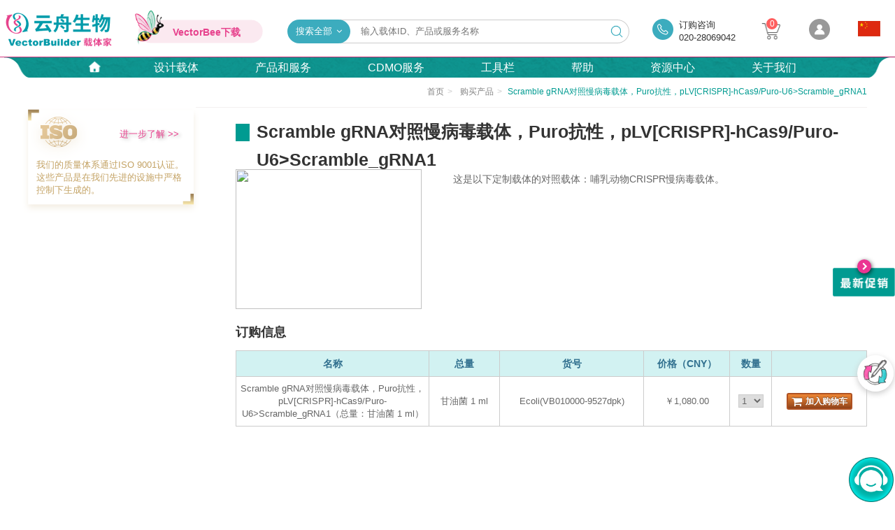

--- FILE ---
content_type: text/html; charset=utf-8
request_url: https://www.vectorbuilder.cn/products-services/product/control-helper-vector/P090.html
body_size: 27380
content:



    <!DOCTYPE html>
    <html ng-app="WebUS">
    <head lang="en">
        <meta charset="utf-8"/>
        <meta http-equiv="Cache-Control" content="no-transform"/>
        
        <meta http-equiv="Cache-Control" content="no-siteapp"/>
        
        <meta http-equiv="X-UA-Compatible" content="IE=edge,chrome=1"/>
        <meta name="keywords" content="cloning vectors, recombinant dna vector, gene cloning, expression vector, E. coli
                         expression vector, eukaryotic expression vector, plasmid map, inducible vector,
                         reporter vector, over-expression vector, molecular cloning, construct plasmid"/>
        <meta name="description" content="Scramble gRNA对照慢病毒载体，Puro抗性，pLV[CRISPR]-hCas9/Puro-U6>Scramble_gRNA1 这是以下定制载体的对照载体：哺乳动物CRISPR慢病毒载体。"/>
        <meta name="renderer" content="webkit">
        <meta http-equiv="x-dns-prefetch-control" content="on">
        <link rel="dns-prefetch" href="//bio.vb.vbio.top"/>
        <link rel="dns-prefetch" href="//bio.vbio.top"/>
        <link rel="dns-prefetch" href="//pub.vbio.top"/>
        <link rel="dns-prefetch" href="//media.vbio.top"/>
        <link rel="apple-touch-icon" sizes="180x180" href="/static/img/favicons/apple-touch-icon.png">
        <link rel="mask-icon" href="/static/img/favicons/safari-pinned-tab.svg" color="#5bbad5">
        <link rel="icon" type="image/png" sizes="32x32" href="/static/img/favicons/favicon32.png">
        <link rel="icon" type="image/png" sizes="16x16" href="/static/img/favicons/favicon16.png">
        <link rel="shortcut icon" href="/static/img/favicons/favicon32.ico" type="image/x-icon"/>
        <link rel="icon" href="/static/img/favicons/favicon16.ico" type="image/x-icon"/>
        
        <title>Scramble gRNA对照慢病毒载体，Puro抗性 | 云舟生物</title>
        <style>
            [ng-cloak], .ng-cloak {
                display: none !important;
            }
        </style>
        
        
            <link rel="stylesheet" href="//www.vectorbuilder.cn/static/dist/web.cn.base.min.2c1bcd25ae81536607227478c92b76a1.css">
            <link rel="stylesheet" href="//www.vectorbuilder.cn/static/dist/web.cn.min.cb831a6597f4f200b25af8d4d1ddcca8.css">
        
        

        
        <script>
            var _hmt = _hmt || [];
            (function () {
                var hm = document.createElement("script");
                hm.src = "https://hm.baidu.com/hm.js?03129cb02f618296f1e6711572342eda";
                var s = document.getElementsByTagName("script")[0];
                s.parentNode.insertBefore(hm, s);
            })();
        </script>

        
        <script>
            window.AliyunCaptchaConfig = {
                region: "cn",
                // 必填，身份标。开通阿里云验证码2.0后，您可以在控制台概览页面的实例基本信息卡片区域，获取身份标
                prefix: "196wox",
            };
        </script>
        <script type="text/javascript" src="https://o.alicdn.com/captcha-frontend/aliyunCaptcha/AliyunCaptcha.js"></script>

    </head>
    <body class="web-public web-en" data-spy="scroll" data-target="#scroll_menu" style="position: relative;"
          data-offset="80" cg-busy="[$root.addCartItemPromise, $root.saceCartPromise, $root.reloadPromise, promise, $root.queryPromise]">
    <div id="header" ng-controller="HeaderCtrl"><div class="generate-file-load"
         style="z-index: 1000; position: fixed; width: 100%; text-align: center; display: none; height: 100%; padding-top: 300px;"><div class="cg-busy cg-busy-animation"><div class="cg-busy cg-busy-backdrop"></div><div class="cg-busy-default-wrapper"
                 style="position: absolute; top: 0px; left: 0px; right: 0px; bottom: 0px;"><div class="cg-busy-default-sign" style="display: flex;flex-direction: column;align-items: center;"><img src="/static/img/web/us/public/generate-file-loading.gif?85ef253ff1" alt="" width="250px"><button class="btn-sm btn-vb mb20 mt10 fs16" ng-click="downloadVectorBeeFile()" style="width: 260px;">
                        下载VectorBee文件
                    </button><button class="btn-sm btn-gold fs16" ng-click="cancelLoad()" style="width: 260px;">
                        下载VectorBee软件
                    </button></div></div></div></div><div class=""
         style="z-index: 1000; position: fixed; width: 100%; text-align: center; display: block; height: 100%; padding-top: 300px;"
         ng-show="reviewAccount"><div class="cg-busy cg-busy-animation"><div class="cg-busy cg-busy-backdrop"></div><div class="cg-busy-default-wrapper"
                 style="position: absolute; top: 0px; left: 0px; right: 0px; bottom: 0px;"><div class="cg-busy-default-sign"><div><img src="/static/img/web/us/public/new-loading-3.webp?85ef253ff1" alt=""></div><span>正在努力加载...请稍等</span></div></div></div></div><div class="container mt-5 container-scroll "><div class="row row-scroll"><div class="col-xs-12 header"><div id="header-left"><a href="/" class="pull-left"><img class="logo" alt="vectorbuilder-logo" src="/static/img/web/us/home/VB-icon.png"></a></div><div class="download-vectorbee"><a href="https://vectorbee.com/" referrerpolicy="origin" target="_blank" class="download-vectorbee-link vbee-in-top"><img src="/static/img/web/us/home/download-vbee.png" alt=""><span>VectorBee下载</span></a></div><div ng-cloak class="search-bar"><div ng-click="toggleShowType()" class="search-left"><div class="type">{[ searchType.display ]}</div><i ng-class="{'active':showTypes}" class="ml6 fa fa-angle-down"></i></div><ul ng-show="showTypes" class="type-box"><li ng-repeat="t in searchTypes"
                            ng-click="setSearchType(t)"
                            class="type-item pointer"
                            ng-class="{'active': searchType === t}">
                            {[ t.display ]}
                        </li></ul><input class="search-middle"
                           type="text"
                           id="search"
                           ng-model="keywords"
                           maxlength="128"
                           autocomplete="off"
                           ng-change="handleOnInput()"
                           ng-keypress="handleSearch($event)"
                           ng-focus="handleFocus()"
                           placeholder="{['TYPE_IN_PRODUCT'|translate]}"/><i class="fa icon-search search-right" ng-click="handleSearch($event)"></i><div ng-show="showTrend" class="trending"><div ng-if="keywords.length < 2 || !searchFinished"><div ng-if="searchHistory.length" class="history"><div class="space-between"><b class="fs16">{['RECENT_SEARCHES'|translate]}</b><span class="clear-history highlight-gray pointer" ng-click="clearHistory()">
                                        {['CLEAR_ALL'|translate]}
                                    </span></div><span class="history-item pointer" ng-repeat="h in searchHistory | limitTo:10 track by $index"><span class="history-text" ng-click="selectItem($event, h)">{[ h ]}</span><span class="del-history" ng-click="deleteHistory($event, $index)">&times;</span></span></div><div ng-class="{'border-top':searchHistory.length}" class="p16 grid-cols-2 recommend-link"><a href="/design/retrieve.html" target="_blank">
                                    检索载体信息
                                </a><a href="/design/retrieve/proposal.html" target="_blank">
                                    检索服务方案
                                </a><a href="/support/place-order.html" target="_blank">
                                    线上签名下单
                                </a><a href="/support/track-shipment.html" target="_blank">
                                    跟踪货物
                                </a><a href="/support/retrieve-coa.html" target="_blank">
                                    
                                    检索COA
                                    
                                </a></div></div><div ng-if="keywords.length >= 2 && searchFinished"><div class="pt6 pb6"><div ng-if="!relatedWords.length"
                                     class="related-item"
                                     ng-class="{'hover': isHovered}"
                                     ng-mouseenter="isHovered=true" ng-mouseleave="isHovered=false"
                                     ng-repeat="item in ::popularTypes"
                                     ng-click="handleSearch($event, item)"><span class="highlight-gray">&nbsp;<b>{[item.display]}</b>&nbsp;中搜索&nbsp;</span><span class="word">{[ keywords ]}</span></div><div ng-if="relatedWords.length"
                                     class="related-item"
                                     ng-class="{'hover': isHovered}"
                                     ng-mouseenter="isHovered=true" ng-mouseleave="isHovered=false"
                                     ng-repeat="word in relatedWords"
                                     ng-click="selectItem($event, word)"><span class="word" ng-bind-html="word|highlight:keywords"></span></div></div><div class="border-top related-services" ng-if="relatedServices.length"><div class="space-between pl16 pr16 mb4"><b class="fs16">产品和服务</b></div><a class="related-item"
                                   ng-class="{'hover': isHovered}"
                                   ng-mouseenter="isHovered=true" ng-mouseleave="isHovered=false"
                                   ng-repeat="result in relatedServices track by $index"
                                   ng-bind-html="result.title|highlight:keywords"
                                   ng-href="{[ result.absolute_url ]}"></a></div></div></div></div><div id="header-right"><div id="header-right-top" class="ng-cloak"><div class="pull-right dropdown version-switch dropdown-hover"><a href="" class="dropdown-toggle" data-toggle="dropdown"
                               data-hover="dropdown" data-delay="0" data-close-others="false"><img class="img-responsive" src="/static/img/web/us/public/chinese-flag.png?v=85ef253ff1" alt=""></a><ul class="dropdown-menu dropdown-version mt2"><li ng-repeat="site in sites"><a ng-class="{'disabled': site.disable}" href="" ng-click="versionSwitchConfirm(site)">{[site.name | formatSiteName]}</a></li></ul></div><div id="account-title" class="pull-right mr25 dropdown dropdown-hover"><a href="/account.html" class="dropdown-toggle mr0"
                            data-hover="dropdown" data-delay="0" data-close-others="false"><img class="user-icon" src="/static/img/web/us/public/icon-user-circle.png?v=85ef253ff1"></a><div class="dropdown-menu dropdown-account user-dropdown-account"><div class="header-user"><p class="no-login"><a href="/account/login.html?next=/products-services/product/control-helper-vector/P090.html">登录</a>或<a href="/account/register.html">注册</a></p></div><div class="row m0 p8"><div class="col-xs-12 simple-list"><ul class="list-unstyled"><li><a href="/account/collection/vector.html">
                                                    载体
                                                </a></li><li><a href="/account/collection/service-proposal.html">
                                                        服务方案
                                                    </a></li><li><a href="/account/collection/binder.html">
                                                        项目文件夹
                                                    </a></li><li><a href="/account/collection/favorite.html">
                                                    我的收藏
                                                </a></li><li><a href="/account/collection/recent.html">
                                                    我最近使用的
                                                </a></li><hr/><li><a href="/account/business/inquiry.html">
                                                        询价<span ng-if="count.price_inquiry_count"> {[ count.price_inquiry_count ]}</span></a></li><li><a href="/account/business/request.html">
                                                        需求咨询<span ng-if="count.design_request_count"> {[ count.design_request_count ]}</span></a></li><li><a href="/account/business/coa.html">
                                                        COA<span ng-if="count.coa_count"> {[ count.coa_count ]}</span></a></li><hr /><li><a href="/account/business/order.html">
                                                        订单<span ng-if="count.order_count"> {[ count.order_count ]}</span></a></li><li><a href="/account/business/quote.html">
                                                        报价单<span ng-if="count.quote_count"> {[ count.quote_count ]}</span></a></li><li><a href="/account/basic/coupon.html">
                                                        优惠券
                                                    </a></li><li><a href="/account/basic/points.html">
                                                        积分
                                                    </a></li><hr class="" /><li><a href="/account/basic/profile.html">
                                                        个人资料
                                                    </a></li><li><a href="/account/basic/security.html">
                                                        账号安全
                                                    </a></li><li><a href="/account/basic/contact-information.html">
                                                        客户信息
                                                    </a></li><li><a href="/account/basic/contact.html">
                                                        收货人信息
                                                    </a></li><li><a href="/account/basic/invoice.html">
                                                        发票信息
                                                    </a></li><hr ng-if="site.distributor_set.all || account.info.is_dealer"
                                                ng-class="{mb8: !site.distributor_set.all}" /><li class="dealer" ng-if="account.info.is_dealer"><a href="/dealer/territory/users.html"><img src="/static/img/web/us/public/icon-dealer.png">
                                                    服务商工作站 >></a></li></ul></div></div></div></div><div class="pull-right ml18 mr25 dropdown shopping-cart dropdown-hover" id="shopping-cart"><a id="btn-cart" data-toggle="dropdown" data-hover="dropdown" class="dropdown-toggle"
                               ng-click="viewCart()"><span class="btn-cart" ng-if="cart.selectedQty == 0 || cart.selectedQty == null"><img class="header-icon" src="/static/img/web/us/public/icon-cart.png?v=85ef253ff1" alt=""><span class="count">0</span></span><span class="btn-cart ng-cloak" ng-if="cart.selectedQty > 0"><img class="header-icon" src="/static/img/web/us/public/icon-cart.png?v=85ef253ff1" alt=""><span class="active count" ng-bind="cart.selectedQty"></span></span></a><ul class="dropdown-menu dropdown-cart mt4" ng-if="cart.qty == 0 || cart.qty == null"
                                style="min-width: 500px"><li class="msg-cart"><div class="text-center text-heading mt0">您的购物车为空</div><div class="text-body ml0 mr0 mb0">
                                        您可以通过以下方式添加：<br/><ul class="ul-format pb10"><li>设计完成载体后，将其添加到您的购物车
                                            </li><li>
                                                
通过菜单栏“<a href="/account.html">我的账号</a>”
>
“我的设计”
>
“<a href="/account/collection/vector.html">载体</a>”进行检索，并将选中的载体加入购物车
                                            </li></ul>
                                        注意：如果您的载体不是自动报价，请询价获得报价后才能将其添加到您的购物车。
                                    </div></li></ul><ul class="dropdown-menu dropdown-cart ng-cloak fs12 mt4" ng-if="cart.qty > 0"><div class="text-center fs14"><div><strong>小计</strong>
                                        ({[cart.selectedQty]}
                                        {[cart.selectedQty===1?('item'|boatFixI18n|translate):('items'|boatFixI18n|translate)]}):
                                        <strong ng-bind="cart.selectedSubtotal | areaCurrency"
                                                class="red fs16"></strong></div><a href="/cart.html" class="btn btn-vb">
                                        查看购物车并结账
                                    </a></div></ul></div><div class="pull-right support-hotline mr10"><div class="mr5"><img src="/static/img/web/us/public/contact-number.png" alt="" width="30"></div><div class="support-text"><a href="/about-us/contact.html"><span>订购咨询</span><span>020-28069042</span></a></div></div></div></div></div></div><div class="header-line"></div><div class="public-nav"><div id="nav" class="container"><div class="inline"><ul class="nav nav-pills new-nav"><li id="home"><a href="/" class=""><img src="/static/img/web/us/public/header-top-group.png?v=85ef253ff1" alt="" height="24"/></a></li><li id="design" class="dropdown pl8 pr8"><a href="" class=" dropdown-toggle fs16"
                   data-delay="0"
                   data-toggle="dropdown" data-hover="dropdown"><span>设计载体</span></a><div class="dropdown-menu design-menu dropdown-menu2 dropdown-menu-center"
                     ng-class="{'dropHide': dropHide}"
                     ng-click="dropHide=true"><div class="flex-box"><i class="dropdown-icon design-icon"></i><ul class="list-unstyled"><li><a href="/design.html">
                                    设计我的载体
                                </a></li><li><a href="/design/request.html">
                                    发送需求咨询
                                </a></li><li><a href="/search/gene.html">
                                        输基因，搜载体
                                    </a></li><li class="hr-li"><hr class="mt5 mb5 ml5 mr5"/></li><li><a href="/design/retrieve.html">
                                    取回载体设计
                                </a></li><li><a href="/design/retrieve/proposal.html">
                                    取回服务方案
                                </a></li></ul></div></div></li><li id="service-products" class="dropdown pl8 pr8"><a href=""
                   class="dropdown-toggle fs16"
                   data-toggle="dropdown" data-hover="dropdown" data-delay="0"><span>产品和服务</span></a><div class="dropdown-menu dropdown-menu2 long-menu2 new-too-long new-service-product"><div class="column"><div class="box"><span class="title">载体设计与克隆</span><ul class="list-unstyled"><li><a href="/products-services/service/vector-cloning.html">
                                                载体构建
                                                
                                            </a></li><li><a href="/products-services/service/plasmid-dna-preparation.html">
                                                质粒DNA制备
                                                
                                            </a></li></ul><div class="download-vectorbee m0"><a href="https://vectorbee.com/" referrerpolicy="origin"  target="_blank" class="download-vectorbee-link"><img src="/static/img/web/us/home/download-vbee.png" alt=""><span>VectorBee下载</span></a></div></div><div class="box"><span class="title">重组病毒包装</span><ul class="list-unstyled"><li><a href="/products-services/service/virus-packaging.html">
                                                病毒包装服务
                                                
                                            </a></li><li><a href="/products-services/service/lentivirus-packaging.html">
                                                慢病毒
                                                
                                                    &nbsp;<span class="hot"></span></a></li><li><a href="/products-services/service/aav-packaging.html">
                                                腺相关病毒
                                                
                                                    &nbsp;<span class="hot"></span></a></li><li><a href="/products-services/service/adenovirus-packaging.html">
                                                腺病毒
                                                
                                            </a></li><li><a href="/products-services/service/mmlv-retrovirus-packaging.html">
                                                MMLV逆转录病毒
                                                
                                            </a></li><li><a href="/products-services/service/mscv-retrovirus-packaging.html">
                                                MSCV逆转录病毒
                                                
                                            </a></li><li><a href="/products-services/service/baculovirus-packaging.html">
                                                昆虫杆状病毒
                                                
                                            </a></li><li><a href="/products-services/service/vsv-packaging.html">
                                                水疱性口炎病毒（VSV）
                                                
                                            </a></li><li><a href="/products-services/service/herpes-simplex-virus-(hsv)-vectors.html">
                                                单纯疱疹病毒（HSV）
                                                
                                            </a></li><li><a href="/products-services/service/vaccinia-virus.html">
                                                痘苗病毒（VACV）
                                                
                                            </a></li><li><a href="/products-services/service/rabies-virus-packaging.html">
                                                重组狂犬病毒（RABV）
                                                
                                            </a></li><li><a href="/products-services/service/control-virus.html">
                                                对照病毒
                                                
                                            </a></li><li><a href="/products-services/service/helper-virus.html">
                                                辅助病毒
                                                
                                            </a></li><li><a href="/products-services/service/virus-set.html">
                                                病毒套装
                                                
                                            </a></li></ul></div></div><div class="column"><div class="box border-left"><span class="title">CRO服务</span><ul class="list-unstyled"><li class="has-subpage"><a href="/cro-service/library-construction.html"><div class="landing-title">文库筛选
                                                
                                                    &nbsp;<span class="hot"></span></div><i class="fa fa-chevron-circle-right pink" aria-hidden="true"></i></a><div class="subpage-list"><ul><li><a href="/products-services/service/library-construction/crispr-lib-service.html">
                                                                        CRISPR文库筛选
                                                                    </a></li><li><a href="/products-services/service/library-construction/shrna-lib-service.html">
                                                                        shRNA文库筛选
                                                                    </a></li><li><a href="/products-services/service/library-construction/orf-lib-service.html">
                                                                        人类全基因组ORF表达文库
                                                                    </a></li><li><a href="/products-services/service/library-construction/enh-pro-lib-service.html">
                                                                        增强子/启动子文库筛选
                                                                    </a></li><li><a href="/products-services/service/library-construction/barcode-lib-service.html">
                                                                        Barcode文库构建
                                                                    </a></li><li><a href="/products-services/service/library-construction/mut-lib-service.html">
                                                                        突变文库构建
                                                                    </a></li><li><a href="/products-services/service/library-construction/phage-lib-service.html">
                                                                        噬菌体展示文库
                                                                    </a></li></ul></div></li><li class=""><a href="/cro-service/aav-capsid-evolution.html"><div class="landing-title">AAV衣壳定向进化
                                                
                                                    &nbsp;<span class="hot"></span></div></a></li><li class="has-subpage"><a href="/cro-service/IVT-RNA.html"><div class="landing-title">治疗性IVT RNA
                                                
                                                </div><i class="fa fa-chevron-circle-right pink" aria-hidden="true"></i></a><div class="subpage-list"><ul><li><a href="/products-services/service/IVT-RNA/CRO-services.html">
                                                                        治疗性IVT RNA开发
                                                                    </a></li><li><a href="/products-services/service/IVT-RNA/LNP-encapsulation.html">
                                                                        LNP封装
                                                                    </a></li><li><a href="/products-services/service/IVT-RNA/mRNA.html">
                                                                        IVT mRNA制备
                                                                    </a></li><li><a href="/products-services/service/IVT-RNA/saRNA.html">
                                                                        IVT saRNA制备
                                                                    </a></li><li><a href="/products-services/service/IVT-RNA/circRNA.html">
                                                                        IVT环状RNA（circRNA）制备
                                                                    </a></li><li><a href="/products-services/service/IVT-RNA/crispr-RNA.html">
                                                                        CRISPR IVT RNA制备
                                                                    </a></li><li><a href="/products-services/product/RNA-LNP.html">
                                                                    现货IVT RNA和LNP-mRNA
                                                                </a></li></ul></div></li><li class="has-subpage"><a href="/cro-service/stable-cell-line-generation.html"><div class="landing-title">细胞稳转株构建
                                                
                                                </div><i class="fa fa-chevron-circle-right pink" aria-hidden="true"></i></a><div class="subpage-list"><ul><li><a href="/products-services/service/stable-cell-line-generation/overexpression.html">
                                                                        基因过表达细胞稳转株
                                                                    </a></li><li><a href="/products-services/service/stable-cell-line-generation/knockin.html">
                                                                        基因敲入细胞稳转株
                                                                    </a></li><li><a href="/products-services/service/stable-cell-line-generation/point-mutation.html">
                                                                        点突变细胞稳转株
                                                                    </a></li><li><a href="/products-services/service/stable-cell-line-generation/knockout.html">
                                                                        基因敲除细胞稳转株
                                                                    </a></li><li><a href="/products-services/service/stable-cell-line-generation/knockdown.html">
                                                                        基因敲低细胞稳转株
                                                                    </a></li><li><a href="/products-services/service/stable-cell-line-generation/Tet-inducible.html">
                                                                        Tet诱导基因表达细胞稳转株
                                                                    </a></li></ul></div></li><li class="has-subpage"><a href="/cro-service/antibody-discovery.html"><div class="landing-title">抗体发现
                                                
                                                </div><i class="fa fa-chevron-circle-right pink" aria-hidden="true"></i></a><div class="subpage-list"><ul><li><a href="/products-services/service/antibody-discovery/phage-display.html">
                                                                        抗体发现噬菌体展示方案
                                                                    </a></li><li><a href="/products-services/service/antibody-discovery/hybridoma.html">
                                                                        抗体发现杂交瘤解决方案
                                                                    </a></li></ul></div></li><li class=""><a href="/cro-service/aav-biodistribution-profiling.html"><div class="landing-title">AAV组织分布鉴定
                                                
                                                </div></a></li><li class=""><a href="/cro-service/mutagenesis-for-vectors.html"><div class="landing-title">质粒点突变
                                                
                                                </div></a></li><li class=""><a href="/cro-service/bac-genome-editing.html"><div class="landing-title">细菌基因组编辑
                                                
                                                </div></a></li><li class="has-subpage"><a href="/cro-service/recombinant-protein-expression.html"><div class="landing-title">重组蛋白表达
                                                
                                                </div><i class="fa fa-chevron-circle-right pink" aria-hidden="true"></i></a><div class="subpage-list"><ul><li><a href="/products-services/service/recombinant-protein-expression/bacterial-protein-expression.html">
                                                                        细菌（E. coli）重组蛋白表达
                                                                    </a></li><li><a href="/products-services/service/recombinant-protein-expression/cell-free-protein-expression.html">
                                                                        无细胞蛋白合成系统
                                                                    </a></li><li><a href="/products-services/service/recombinant-protein-expression/insect-protein-expression.html">
                                                                        昆虫细胞重组蛋白表达
                                                                    </a></li><li><a href="/products-services/service/recombinant-protein-expression/mammalian-protein-expression.html">
                                                                        哺乳动物细胞重组蛋白表达
                                                                    </a></li></ul></div></li><li class=""><a href="/cro-service/bac-modification-recombineering.html"><div class="landing-title">BAC修饰
                                                
                                                </div></a></li></ul></div><div class="box border-left"><span class="title">CDMO服务</span><ul class="list-unstyled"><li><a href="/gmp-manufacturing/overview.html">
                                                概况
                                                
                                            </a></li><li><a href="/gmp-manufacturing/clinivec.html">
                                                CliniVec™
                                                
                                            </a></li><li><a href="/gmp-manufacturing/gmp-virus-manufacturing.html">
                                                病毒制备
                                                
                                            </a></li><li><a href="/gmp-manufacturing/gmp-plasmid-manufacturing.html">
                                                质粒制备
                                                
                                            </a></li><li><a href="/gmp-manufacturing/lnp-RNA-manufacturing.html">
                                                IVT RNA和LNP制备
                                                
                                            </a></li></ul></div></div><div class="column"><div class="box border-left"><span class="title">产品</span><ul class="list-unstyled"><li><a href="/products-services/product/lentivirus-packaging-kit.html">
                                                Lentibuilder<sup>TM</sup>慢病毒包装试剂盒
                                                
                                            </a></li><li><a href="/products-services/product/premade-stable-cell-lines.html">
                                                现货细胞稳转株
                                                
                                            </a></li><li><a href="/products-services/product/aav-serotype-testing-panel.html">
                                                AAV血清型彩虹装
                                                
                                            </a></li><li><a href="/products-services/product/tissue-specific-aav-vectors.html">
                                                特异性启动子AAV
                                                
                                                    &nbsp;<span class="hot"></span></a></li><li><a href="/products-services/product/aav-virus-like-particles.html">
                                                AAV类病毒颗粒（VLP）
                                                
                                            </a></li><li><a href="/products-services/product/RNA-LNP.html">
                                                现货IVT RNA和LNP-mRNA
                                                
                                                    &nbsp;<span class="hot"></span></a></li><li><a href="/products-services/product/antibodies.html">
                                                现货抗体
                                                
                                            </a></li><li><a href="/products-services/product/pooled-shrna-libraries.html">
                                                预设计的shRNA文库
                                                
                                            </a></li><li><a href="/products-services/product/crispr-libraries.html">
                                                预设计的CRISPR文库
                                                
                                            </a></li><li><a href="/products-services/product/control-helper-vector.html">
                                                对照/辅助载体
                                                
                                            </a></li><li><a href="/products-services/product/chemically-competent-vb-ultrastable.html">
                                                VB UltraStable™ 化学感受态细胞
                                                
                                            </a></li></ul></div><div class="box featured mt10 pt12 pb7"><span class="title">特色服务</span><ul class="list-unstyled"><li><a href="/products-services/service/minivec.html">
                                                MiniVec™质粒载体
                                                
                                            </a></li><li><a href="/products-services/service/aav-solutions.html">
                                                AAV基因递送解决方案
                                                
                                                    &nbsp;<span class="hot"></span></a></li><li><a href="/products-services/service/library-construction.html">
                                                文库筛选
                                                
                                                    &nbsp;<span class="hot"></span></a></li><li><a href="/products-services/service/aav-capsid-evolution.html">
                                                AAV衣壳定向进化
                                                
                                                    &nbsp;<span class="hot"></span></a></li><li><a href="/products-services/service/stable-cell-line-generation.html">
                                                细胞稳转株构建
                                                
                                            </a></li><li><a href="/products-services/service/shrna-knockdown-solutions.html">
                                                shRNA基因敲低解决方案
                                                
                                            </a></li><li><a href="/products-services/service/inducible-solutions.html">
                                                基因诱导表达解决方案
                                                
                                            </a></li><li><a href="/products-services/service/shrna-(3+1)-virus-packaging.html">
                                                shRNA（3+1）套装
                                                
                                            </a></li><li><a href="/products-services/service/crispr-offerings.html">
                                                CRISPR基因编辑解决方案
                                                
                                            </a></li></ul></div></div></div></li><li id="gmp" class="dropdown pl8 pr8"><a href="" data-toggle="drodown" data-hover="dropdown" data-delay="0"
                   class="dropdown-toggle fs16"><span>CDMO服务</span></a><div class="dropdown-menu gmp-menu dropdown-menu2 dropdown-menu-center"><div class="flex-box"><i class="dropdown-icon gmp-icon"></i><ul class="list-unstyled"><label class="title">CDMO服务</label><li><a href="/gmp-manufacturing/overview.html">
                                            概况
                                        </a></li><li><a href="/gmp-manufacturing/clinivec.html">
                                            CliniVec™
                                        </a></li><li><a href="/gmp-manufacturing/gmp-virus-manufacturing.html">
                                            病毒制备
                                        </a></li><li><a href="/gmp-manufacturing/gmp-plasmid-manufacturing.html">
                                            质粒制备
                                        </a></li><li><a href="/gmp-manufacturing/lnp-RNA-manufacturing.html">
                                            IVT RNA和LNP制备
                                        </a></li></ul></div><ul class="mt20"></ul><div class="flex-box" mt10><i class="gmp-products-icon"></i><ul class="list-unstyled"><label class="title">GMP产品</label><!-- #2956 导航需在GMP产品定死--><li><a href="/products-services/service/minivec.html">
                                        MiniVec™质粒载体
                                    </a></li><li><a href="/gmp-manufacturing/virus-plasmids.html">
                                                病毒包装辅助载体
                                            </a></li></ul></div></div></li><li id="tools" class="dropdown pl8 pr8"><a href="" data-toggle="drodown" data-hover="dropdown" data-delay="0"
                   class="dropdown-toggle  fs16"><span>工具栏</span></a><div class="dropdown-menu tools-menu dropdown-menu2 dropdown-menu-center"><div class="flex-box"><i class="dropdown-icon tools-icon"></i><div class="flex"><div class="tool-list"><div class="flex-box"><ul class="pl15" class="pl15" style="width: 100%"><li><a class="title overview-title" href="/tool/overview.html">
                                                概况
                                            </a></li></ul></div><div class="flex-box"><ul class="pl15"><label class="title">序列设计</label><li><a id="shRNA-target-design-link"
                                               href="/tool/shrna-target-design.html">
                                                shRNA靶点设计
                                            </a></li><li><a id="grna-target-design-link"
                                               href="/tool/grna-target-design.html">
                                                gRNA靶点设计
                                            </a></li><li><a id="primer-design-link"
                                               href="/tool/primer-design.html">
                                                引物设计
                                            </a></li></ul></div><div class="flex-box mt10"><ul class="pl15"><label class="title">序列分析</label><li><a id="seq-alignment-link"
                                               href="/tool/sequence-alignment.html">
                                                序列比对
                                            </a></li><li><a id="nucleic-acid-dot-plot-link"
                                               href="/tool/sequence-dot-plot.html">
                                                序列点阵图
                                            </a></li><li><a id="gc-content-calculator-link"
                                               href="/tool/gc-content-calculator.html">
                                                GC含量计算
                                            </a></li><li><a id="dna-secondary-structure-link"
                                               href="/tool/dna-secondary-structure.html">
                                                DNA二级结构
                                            </a></li><li><a id="dna-reverse-complement-link"
                                               href="/tool/dna-reverse-complement.html">
                                                DNA反向互补
                                            </a></li></ul></div><div class="flex-box  mt10"><ul class="pl15"><label class="title">数据库</label><li><a id="orf-search-link"
                                                   href="/tool/orf-search.html">
                                                    ORF搜索
                                                </a></li></ul></div></div><hr class="hr-column"><div class="tool-list"><div class="flex-box  mt10"><ul class="pl15"><label class="title">编码序列分析</label><li><a id="codon-table-link"
                                               href="/tool/codon-table.html">
                                                密码子表
                                            </a></li><li><a id="codon-optimization-link"
                                               href="/tool/codon-optimization.html">
                                                密码子优化
                                            </a></li><li><a id="dna-translation-link"
                                               href="/tool/dna-translation.html">
                                                DNA翻译
                                            </a></li></ul></div><div class="flex-box mt10"><ul class="pl15"><label class="title">生物计算器</label><li><a id="dna-mass-link"
                                                   href="/tool/dna-mass.html">
                                                    DNA质量-摩尔量转换
                                                </a></li><li><a id="rna-mass-link"
                                                   href="/tool/rna-mass.html">
                                                    RNA质量-摩尔量转换
                                                </a></li><li><a id="protein-mass-link"
                                                   href="/tool/protein-mass-moles.html">
                                                    蛋白质质量-摩尔量转换
                                                </a></li><li><a id="OD260-concentration-link"
                                                   href="/tool/OD260-concentration.html">
                                                    OD<sub>260</sub>转换核酸浓度
                                                </a></li><li><a id="mass-calculator-from-molarity-link"
                                                   href="/tool/mass-calculator-from-molarity.html">
                                                    体积摩尔浓度转换质量
                                                </a></li><li><a id="dilution-calculator-link"
                                                   href="/tool/dilution-calculator.html">
                                                    溶液稀释计算器
                                                </a></li><li><a id="OD600-calculator-link"
                                                   href="/tool/OD600-calculator.html">
                                                    OD<sub>600</sub>计算器
                                                </a></li></ul></div></div></div></div></div></li><li id="support" class="dropdown pl8 pr8"><a href="" data-toggle="dropdown" data-hover="dropdown"
                   class="dropdown-toggle fs16" data-delay="0"><span>帮助</span></a><div class="dropdown-menu support-menu dropdown-menu2 dropdown-menu-center"><div class="flex-box"><i class="dropdown-icon support-icon"></i><ul class="list-unstyled"><li><a href="/support/place-order.html">
                                    线上签名下单
                                </a></li><li><a href="/support/retrieve-coa.html">
                                    检索COA
                                </a></li><li class="hr-li"><hr class="mt5 mb5 ml5 mr5"/></li><li><a href="/support/legal-statement/intellectual-property-statement.html">
                                    法律声明
                                </a></li></ul></div></div></li><li id="help" class="dropdown pl8 pr8"><a href="" data-toggle="dropdown" data-hover="dropdown" data-delay="0"
                   class="dropdown-toggle  fs16"><span>资源中心</span></a><div class="dropdown-menu help-menu dropdown-menu2 dropdown-menu-right dropdown-menu-center"><div class="flex-box"><i class="dropdown-icon help-icon1"></i><ul class="list-unstyled pl5"><label class="title">学习中心</label><li><a href="/resources/how-to-use.html">
                                如何使用载体家
                            </a></li><li><a href="/resources/vector-guides-overview.html">
                                载体科学
                            </a></li><li><a href="/resources/webinar.html">
                                在线讲座
                            </a></li><li><a href="/resources/vectoracademy/overview.html">
                                云舟学堂
                            </a></li><li><a href="/resources/video-gallery.html">
                                视频中心
                            </a></li><li><a href="/resources/faq.html">
                                常见问题
                            </a></li></ul></div><div class="flex-box"><i class="dropdown-icon help-icon2 mt20"></i><ul class="list-unstyled pl5 mt10"><li class="hr-li"><hr class="mt5 mb15 ml5 mr5"/></li><label class="title">资料下载</label><li><a href="/resources/user-instructions.html">
                                    说明书
                                </a></li><li><a href="/resources/msds.html">
                                    MSDS
                                </a></li><li class="hr-li"><hr class="mt10 mb5 ml5 mr5"/></li></ul></div><div class="flex-box"><i class="dropdown-icon help-icon3"></i><ul class="list-unstyled pl5 mt10"><label class="title">社区</label><li><a href="/resources/promotion.html">
                                促销活动
                            </a></li><li><a href="/resources/upcoming-event/China.html">
                                市场活动
                            </a></li><li><a href="/resources/citations.html">
                                文献引用
                            </a></li><li><a href="/resources/user-testimonials.html">
                                用户反馈 </a></li><li><a href="/resources/information-publicity.html">
                                信息公示
                            </a></li></ul></div></div></li><li id="about" class="dropdown pl8 pr8"><a href="" data-toggle="dropdown" data-hover="dropdown" data-delay="0"
                   class="dropdown-toggle  fs16"><span>关于我们</span></a><div class="dropdown-menu about-menu dropdown-menu2 dropdown-menu-right"><div class="flex-box"><i class="dropdown-icon about-icon"></i><ul class="list-unstyled"><li><a href="/about-us/company-profile.html">
                                云舟概况
                            </a></li><li><a href="/about-us/our-team.html">
                                云舟团队
                            </a></li><li><a href="/about-us/company-glories.html">
                                云舟荣誉
                            </a></li><li><a href="/about-us/merchants.html">
                                云舟招商
                            </a></li><li><a href="/about-us/technologies.html">
                                技术创新
                            </a></li><li><a href="/about-us/newsroom.html">
                                媒体中心
                            </a></li><li><a href="/about-us/careers.html">
                                云舟招聘
                            </a></li><li><a href="/about-us/corp-responsibility.html">
                                企业社会责任
                            </a></li><li><a href="/about-us/contact.html" ><span class="red">联系我们</span></a></li></ul></div></div></li></ul></div></div></div></div><script>
        var keywords = '';
        var SEARCH_CATEGORY = '' || ''; // site_search (?P<category>[-_\w]+)
    </script></div><button class="none" id="ali-hidden-btn"></button><div id="captcha-element"></div><section id="content_body"><div class="container"><section class="service-detail products-detail products-services-detail" ng-controller="productsDetailCtrl"><article class="col-xs-3 content-left"><div class="iso-block mt33"><section><a href="/about-us/company-glories.html">进一步了解 >></a>
            我们的质量体系通过ISO 9001认证。这些产品是在我们先进的设施中严格控制下生成的。
        </section></div></article><article class="col-xs-9 content-body"><div class="nav services-nav"><nav class="pull-right"><ol class="breadcrumb"><li><a href="/">
                    首页
                </a></li><li>
                购买产品
            </li><li class="active">Scramble gRNA对照慢病毒载体，Puro抗性，pLV[CRISPR]-hCas9/Puro-U6>Scramble_gRNA1</li></ol></nav></div><div class="border"></div><div class="new-title products-services-title"><div class="title-bg mt0"><h1>Scramble gRNA对照慢病毒载体，Puro抗性，pLV[CRISPR]-hCas9/Puro-U6>Scramble_gRNA1</h1></div></div><app-guide-edit ng-if="editGuide" key="title" uuid="e6fd7666-88e5-408a-87bb-a6acb9b6efbe" resource="product-doc"
                        position="bottom"></app-guide-edit><div ng-controller="productsDetailCtrl"><div class="service-content"><div class="row" style="margin-bottom: -16px;"><div class="col-xs-4"><app-magnifier img-obj="{'picWidth': 266,'smallPic':'https://pub.vbio.top/api/v1/upload/a7824b5b2c49463c8432b5d01d93cfbb/download/','bigPic':'https://pub.vbio.top/api/v1/upload/dbdbe55b80fd49baaca439c3b5a52522/download/'}"></app-magnifier></div><p class="col-xs-8">这是以下定制载体的对照载体：哺乳动物CRISPR慢病毒载体。</p></div><h5 class="title">订购信息</h5><app-new-modal-add-to-cart fetch-opt="[{uuid: '9bed602b-03c9-7bac-e8ec-05c836b1dcfd'}]"></app-new-modal-add-to-cart></div></div><app-guide-edit ng-if="editGuide" key="content" uuid="e6fd7666-88e5-408a-87bb-a6acb9b6efbe"
                        resource="product-doc"></app-guide-edit></article><a class="to-design-btn" href="/design.html" target="_blank"><span class="bubble-text">载体设计</span></a></section></div></section><div class="{[getClass()]} preferential-base" ng-controller="ImageSwitchController"><span class="collapse-button ng-cloak" ng-click="collapse()" ng-if="showCollapseButton"><i class="collapse-button-image" ng-class="{'collapse-button-image-red':isRedButton()}"></i></span><a class="preferential-link" href="/resources/promotion.html" target="_blank"><img ng-src="{[currentImage]}" alt=""><div class="bubble" id="preferential-bubble">点击查看最新促销活动信息</div></a></div><div class="fly-vectorbee ng-cloak" ng-controller="OpenVectorBeeController"><img src="/static/img/web/us/public/icon-vectorbee.png" alt=""></div><footer class="footer" id="footer"><div class="text-center" style="color: rgb(136, 136, 136); font-size: 11px;"><span>
            版权所有：云舟生物科技（广州）股份有限公司 Copyright &copy; 2026 VectorBuilder Inc. All Rights Reserved.
        </span><span><a href="/sitemap.html" target="_blank" rel="noopener noreferrer">站点地图</a>
           | 备案号：<a href="https://beian.miit.gov.cn" target="_blank"
                    rel="nofollow noopener noreferrer">粤ICP备17037667号</a> |
            <a href="http://www.beian.gov.cn/portal/registerSystemInfo?recordcode=44011202002172"
               rel="nofollow noopener noreferrer" target="_blank"><img width="15" height="15" style="margin-top: -3px"
                     src="/static/img/web/us/public/filing-icon.png?v=85ef253ff1" alt="">
                粤公网安备 44011202002172号
            </a></span></div></footer><script>
        var translationsEN = translationsEN || {},
            translationsCN = translationsCN || {},
            translationsJP = translationsJP || {};

        
        var CFG = {"UPLOAD_TYPE": [["PO", "PO"], ["Manual", "Manual"], ["COA", "COA"], ["MSDS", "MSDS"], ["Logo", "Logo"], ["PDF", "PDF"], ["request", "request"], ["Other", "\u5176\u4ed6"]], "THEME": [["Cerulean", "Cerulean"]], "LANG": "CN", "ORG_INDUSTRY": [["Apparel", "Apparel"], ["Banking", "Banking"], ["Biotechnology", "Biotechnology"], ["Chemicals", "Chemicals"], ["Communications", "Communications"], ["Construction", "Construction"], ["Consulting", "Consulting"], ["Education", "Education"], ["Electronics", "Electronics"], ["Energy", "Energy"], ["Engineering", "Engineering"], ["Entertainment", "Entertainment"], ["Environmental", "Environmental"], ["Finance", "Finance"], ["Food and Beverage", "Food and Beverage"], ["Government", "Government"], ["Healthcare", "Healthcare"], ["Hospitality", "Hospitality"], ["Insurance", "Insurance"], ["Machinery", "Machinery"], ["Manufacturing", "Manufacturing"], ["Media", "Media"], ["Not For Profit", "Not For Profit"], ["Recreation", "Recreation"], ["Other", "\u5176\u4ed6"]], "ORG_TYPE": [["Competitor", "Competitor"], ["Customer", "\u5ba2\u6237"], ["Integrator", "Integrator"], ["Investor", "Investor"], ["Other", "\u5176\u4ed6"], ["Partner", "Partner"], ["Press", "Press"], ["Prospect", "Prospect"], ["Reseller", "Reseller"]], "COMMENT_TYPE": [["Customer", "\u5ba2\u6237"], ["VB", "VB"], ["Visible to user", "Visible to user"], ["Visible to staff only", "Visible to staff only"], ["Dealer", "\u4ee3\u7406\u5546"], ["Dealer order", "Dealer order"], ["System", "\u7cfb\u7edf"]], "COA_CATEGORY": [["Certificate of Analysis(Adenovirus)", "Certificate of Analysis(Adenovirus)"], ["Certificate of Analysis(Lentivirus)", "Certificate of Analysis(Lentivirus)"], ["Certificate of Analysis(Adeno-associated Virus)", "Certificate of Analysis(Adeno-associated Virus)"]], "TITER_COEFFICIENT": [["8", "8"], ["9", "9"], ["10", "10"], ["11", "11"], ["12", "12"], ["13", "13"]], "TITER_UNIT": [["TU/mL", "TU/mL"], ["GC/mL", "GC/mL"], ["PFU/mL", "PFU/mL"], ["VP/mL", "VP/mL"]], "DESIGN_REQUEST_STATUS": [["Created", "\u5df2\u521b\u5efa"], ["Accepted", "Accepted"], ["Rejected", "Rejected"], ["Replied directly", "Replied directly"], ["Send to PJM", "Send to PJM"], ["Replied by PJM", "Replied by PJM"], ["Void", "Void"]], "PRICE_INQUIRY_STATUS": [["Created", "\u5df2\u521b\u5efa"], ["Accepted", "Accepted"], ["Rejected", "Rejected"], ["Replaced", "\u5df2\u63a5\u66ff"], ["Replied directly", "Replied directly"], ["Send to PJM", "Send to PJM"], ["Replied by PJM", "Replied by PJM"], ["Void", "Void"]], "DOCUMENT_SIZE": [["A4 Size", "A4 Size"], ["Letter Size", "Letter Size"], ["210*285mm", "210*285mm"]], "DOCUMENT_CATEGORY": [["Other", "\u5176\u4ed6"], ["User Instructions", "User Instructions"], ["MSDS", "MSDS"]], "FAQ_CATEGORY": [["Drug-selection marker", "\u836f\u7269\u7b5b\u9009\u6807\u8bb0"], ["Fluorescent protein", "\u8367\u5149\u86cb\u767d"], ["Genome editing", "\u57fa\u56e0\u7ec4\u7f16\u8f91"], ["Protein expression", "\u86cb\u767d\u8868\u8fbe"], ["shRNA", "shRNA"], ["Virus packaging", "\u75c5\u6bd2\u5305\u88c5"], ["Others", "\u5176\u4ed6"]], "EVENT_CATEGORY": [["China", "\u4e2d\u56fd"], ["Europe", "\u6b27\u6d32"], ["North America", "\u5317\u7f8e"], ["Japan", "\u65e5\u672c"]], "HOW_TO_USE_CATEGORY": [["How to use", "How to use"], ["Academy", "Academy"]], "BULLETIN_CATEGORY": [["Bulletin", "Bulletin"], ["My Favorite Building Block", "\u63a2\u7d22\u8f7d\u4f53\u5143\u4ef6"], ["Science in the Spotlight", "\u805a\u7126\u8f7d\u4f53\u79d1\u5b66"], ["Gene Therapy to the Rescue", "\u57fa\u56e0\u6cbb\u7597\u533b\u5b66"], ["Eureka Moments at the Bench", "\u7075\u5149\u4e00\u95ea\u65f6\u523b"]], "REGION_TYPE": [["Country", "Country"], ["Province", "Province"], ["City", "\u57ce\u5e02"], ["Other", "\u5176\u4ed6"]], "SALES_TERRITORY": [["US: East", "US: East"], ["US: Mid-Atlantic", "US: Mid-Atlantic"], ["US: Central", "US: Central"], ["US: West", "US: West"], ["Europe", "\u6b27\u6d32"], ["Asia-Pacific (AP)", "Asia-Pacific (AP)"], ["Domestic", "Domestic"], ["Old Japan distributor", "Old Japan distributor"], ["Japan (VB-En)", "Japan (VB-En)"], ["Other", "\u5176\u4ed6"], ["VB comprehensive", "VB comprehensive"]], "COUPON_CATEGORY": [["Discount Amount (on Subtotal)", "Discount Amount (on Subtotal)"], ["Discount Rate (on Subtotal)", "Discount Rate (on Subtotal)"], ["Discount Amount & Discount Rate (on Subtotal)", "Discount Amount & Discount Rate (on Subtotal)"], ["Free Shipping", "Free Shipping"], ["Free (on Grand total)", "Free (on Grand total)"]], "COUPON_USE_LIMIT": [["Once", "Once"], ["Multiple", "Multiple"], ["Unlimited", "Unlimited"]], "COUPON_STATUS": [["New", "New"], ["Used", "Used"], ["Obsoleted", "Obsoleted"]], "INVOICE_STATUS": [["Draft", "Draft"], ["Open", "Open"], ["Closed", "\u5df2\u5173\u95ed"], ["Void", "Void"], ["Cancelled", "\u5df2\u53d6\u6d88"], ["Credit Invoice", "Credit Invoice"]], "INVOICE_TYPE": [["Final", "Final"], ["Refund", "Refund"], ["Credit", "Credit"]], "ORDER_STATUS": [["Draft", "Draft"], ["Created", "\u5df2\u521b\u5efa"], ["Accepted", "Accepted"], ["Prepayment", "Prepayment"], ["In Production", "In Production"], ["VB Rejected", "VB Rejected"], ["Customer Cancelled", "Customer Cancelled"], ["VB Cancelled", "VB Cancelled"], ["Suspended", "Suspended"], ["Production Completed", "Production Completed"], ["Delivered", "Delivered"], ["Closed", "\u5df2\u5173\u95ed"], ["Void", "Void"]], "ORDER_MANAGE_TYPE": [["VB only", "VB only"], ["VB comprehensive", "VB comprehensive"]], "CARRIER": [["To be determined", "To be determined"], ["FedEx", "FedEx"], ["S.F. Express", "\u987a\u4e30\u901f\u8fd0"], ["Yamato", "Yamato"], ["Australia Post", "Australia Post"], ["UPS", "UPS"], ["USPS", "USPS"], ["DHL", "DHL"], ["BlueDart", "BlueDart"], ["TNT", "TNT"], ["World Courier", "World Courier"], ["Nippon Express", "Nippon Express"], ["You pack", "You pack"], ["Kintetsu", "Kintetsu"], ["Biocair", "Biocair"], ["City Express", "City Express"], ["CONCARE", "CONCARE"], ["Pakair", "Pakair"], ["Cryopdp", "Cryopdp"], ["LabXGlobal", "LabXGlobal"], ["Other", "\u5176\u4ed6"]], "PAYMENT_CATEGORY": [["Deposit Card", "Deposit Card"], ["Credit Card", "Credit Card"], ["Check", "Check"], ["Wire", "Wire"], ["Alipay", "Alipay"], ["WeChat Pay", "WeChat Pay"], ["Other", "\u5176\u4ed6"]], "PAYMENT_STATUS": [["Draft", "Draft"], ["Paid", "Paid"]], "PROFORMA_INVOICE_STATUS": [["Open", "Open"], ["Closed", "\u5df2\u5173\u95ed"], ["Void", "Void"]], "QUOTE_STATUS": [["Created", "\u5df2\u521b\u5efa"], ["Ordered", "Ordered"], ["Expired", "\u5df2\u8d85\u671f"], ["Void", "Void"]], "SHIPMENT_STATUS": [["Draft", "Draft"], ["Created", "\u5df2\u521b\u5efa"], ["Sent", "Sent"], ["Void", "Void"], ["Received", "Received"]], "LOGISTIC_STATUS": [["Sent", "Sent"], ["Delivered", "Delivered"]], "DETAILED_LIST_STATUS": [["Draft", "Draft"], ["Created", "\u5df2\u521b\u5efa"], ["Void", "Void"]], "RECEIVABLES_TYPE": [["VB only", "VB only"], ["Comprehensive-TC", "Comprehensive-TC"], ["Comprehensive-GZ", "Comprehensive-GZ"]], "CITATION_TYPE": [["Vector cloning", "Vector cloning"], ["Lentivirus packaging", "Lentivirus packaging"], ["Adenovirus packaging", "Adenovirus packaging"], ["AAV packaging", "AAV packaging"], ["Gene overexpression", "Gene overexpression"], ["Inducible/conditional gene expression", "Inducible/conditional gene expression"], ["shRNA knockdown", "shRNA knockdown"], ["CRISPR gene editing/regulation", "CRISPR gene editing/regulation"], ["Library construction", "\u6587\u5e93\u6784\u5efa"], ["VSV packaging", "VSV packaging"], ["Stable cell line generation", "Stable cell line generation"], ["COVID-19 coronavirus solutions", "COVID-19 coronavirus solutions"], ["Codon optimization", "Codon optimization"], ["Mutagenesis", "\u8bf1\u5bfc\u7a81\u53d8"], ["mRNA synthesis", "mRNA synthesis"], ["Others", "\u5176\u4ed6"]], "ABOUT_CATEGORY": [["About VB", "About VB"], ["About Company", "About Company"]], "STORE_CREDIT_RECORD_CATEGORY": [["Store credit purchased", "\u9884\u4ed8\u989d\u5ea6"], ["Store credit spent", "\u652f\u4ed8\u8ba2\u5355"], ["Store credit returned", "\u9000\u56de\u989d\u5ea6"], ["Store credit awarded by VectorBuilder", "\u7cfb\u7edf\u8d60\u9001"], ["Store credit deducted by VectorBuilder", "\u7cfb\u7edf\u6263\u9664"], ["Store credit from other user", "\u63a5\u53d7\u8f6c\u8d60"], ["Store credit to other user", "\u8f6c\u8d60\u4ed6\u4eba"]], "INVOICE_CATEGORY": [["Regular invoice", "\u666e\u901a\u53d1\u7968"], ["Vat special invoice", "\u589e\u503c\u7a0e\u4e13\u7528\u53d1\u7968"]], "COA_TEMPLATE_TYPE": [["Vector", "\u8f7d\u4f53"], ["Virus", "Virus"], ["Media", "Media"], ["Plasmid DNA", "Plasmid DNA"], ["Competent Cells", "Competent Cells"], ["mRNA", "mRNA"], ["Antibody", "Antibody"], ["BAC", "BAC\u4fee\u9970"]], "MATERIAL_SUBMISSION_STATUS": [["Created", "\u5df2\u521b\u5efa"], ["Client sent", "Client sent"], ["US recevied", "US recevied"], ["US sent", "US sent"], ["HK received", "HK received"], ["HK sent", "HK sent"], ["GZ received", "GZ received"], ["In QC", "In QC"], ["QC'ed", "QC'ed"]], "MATERIAL_SUBMISSION_QC_STATUS": [["Passed", "Passed"], ["Not passed", "Not passed"], ["Pending", "Pending"]], "NEW_PRODUCT_CATEGORY": [["Adenovirus", "\u817a\u75c5\u6bd2\u8f7d\u4f53"], ["AAV", "AAV\u75c5\u6bd2\u8f7d\u4f53"], ["Lentivirus", "\u6162\u75c5\u6bd2\u8f7d\u4f53"]], "COA_STATUS": [["Created", "\u5df2\u521b\u5efa"], ["Issued", "Issued"], ["Void", "Void"]], "FILTER_TYPE": [["Filter", "\u8fc7\u6ee4\u5668"], ["Export", "\u5bfc\u51fa"]], "FILTER_CATEGORY": [["Private", "Private"], ["Public", "Public"], ["EDM", "EDM"]], "FILTER_STATUS": [["Draft", "Draft"], ["Created", "\u5df2\u521b\u5efa"]], "CAMPAIGN_STATUS": [["Draft", "Draft"], ["Send", "\u53d1\u9001"]], "DOCUMENTATION_TYPE": [["E. coli and Plasmid", "E. coli\u548c\u8d28\u7c92"], ["IVT RNA and LNP", "IVT RNA\u548cLNP"], ["Viral System", "\u75c5\u6bd2\u7cfb\u7edf"], ["Libraries", "\u6587\u5e93"], ["CRISPR System", "CRISPR\u7cfb\u7edf"], ["Inducible System", "\u8bf1\u5bfc\u8868\u8fbe\u7cfb\u7edf"], ["Cre-Lox System", "Cre-Lox\u7cfb\u7edf"], ["Transposon System", "\u8f6c\u5ea7\u5b50\u7cfb\u7edf"], ["Recombinant Protein", "\u91cd\u7ec4\u86cb\u767d"], ["Cell Line", "\u7ec6\u80de\u682a"], ["Other", "\u5176\u4ed6"]], "CAREERS_CATEGORY": [["Society", "Society"], ["Campus", "Campus"]], "USER_POINTS_RECORD_CATEGORY": [["Purchase", "Purchase"], ["Recommend", "Recommend"], ["Exchange", "Exchange"], ["Overdue", "Overdue"], ["Other", "\u5176\u4ed6"]], "ACTIVITY_CATEGORY": [["Promotion", "Promotion"], ["Wechat", "\u5fae\u4fe1\u8d26\u53f7"]], "EDM_FILTER": [["Filter", "\u8fc7\u6ee4\u5668"], ["Excel", "Excel"]], "QCM_APPLICATION": [["Backbone, Template", "Backbone, Template"], ["DNA extraction", "DNA extraction"], ["Backbone", "Backbone"], ["Template", "Template"], ["Virus packaging", "\u75c5\u6bd2\u5305\u88c5"], ["Primer", "Primer"], ["Sequencing", "Sequencing"], ["Host transformation", "Host transformation"], ["Library", "\u6587\u5e93\u6784\u5efa"], ["Others", "\u5176\u4ed6"]], "QCM_IDENTIFICATION_METHOD": [["Sequencing validation", "Sequencing validation"], ["RE digestion", "RE digestion"], ["Sequencing, RE digestion", "Sequencing, RE digestion"]], "QCM_RESULT": [["Passed", "Passed"], ["Failed", "Failed"], ["Accepted", "Accepted"], ["Undetermined", "Undetermined"]], "BANNER_CATEGORY": [["Web", "Web"], ["WeChat_Home", "WeChat_Home"], ["WeChat_Mall", "WeChat_Mall"]], "USER_CATEGORY": [["Academic", "Academic"], ["Industrial", "Industrial"]], "VIRUS_PACKAGING_CATEGORY": [["\u75c5\u6bd2\u5305\u88c5", "\u75c5\u6bd2\u5305\u88c5"], ["\u6162\u75c5\u6bd2", "\u6162\u75c5\u6bd2"], ["\u817a\u76f8\u5173\u75c5\u6bd2", "\u817a\u76f8\u5173\u75c5\u6bd2"], ["scAAV\u75c5\u6bd2", "scAAV\u75c5\u6bd2"], ["\u817a\u75c5\u6bd2", "\u817a\u75c5\u6bd2"], ["MMLV\u9006\u8f6c\u5f55\u75c5\u6bd2", "MMLV\u9006\u8f6c\u5f55\u75c5\u6bd2"], ["MSCV\u9006\u8f6c\u5f55\u75c5\u6bd2", "MSCV\u9006\u8f6c\u5f55\u75c5\u6bd2"], ["VSV\u75c5\u6bd2", "VSV\u75c5\u6bd2"], ["\u6746\u72b6\u75c5\u6bd2", "\u6746\u72b6\u75c5\u6bd2"]], "TESTIMONIALS_CATEGORY": [["\u817a\u76f8\u5173\u75c5\u6bd2\uff08AAV\uff09", "\u817a\u76f8\u5173\u75c5\u6bd2\uff08AAV\uff09"], ["AAV\u8840\u6e05\u578b\u5f69\u8679\u88c5", "AAV\u8840\u6e05\u578b\u5f69\u8679\u88c5"], ["\u817a\u75c5\u6bd2", "\u817a\u75c5\u6bd2"], ["CRISPR/Cas9\u57fa\u56e0\u7f16\u8f91\u89e3\u51b3\u65b9\u6848", "CRISPR/Cas9\u57fa\u56e0\u7f16\u8f91\u89e3\u51b3\u65b9\u6848"], ["\u5ba2\u6237\u5b9a\u5236\u670d\u52a1", "\u5ba2\u6237\u5b9a\u5236\u670d\u52a1"], ["\u6162\u75c5\u6bd2", "\u6162\u75c5\u6bd2"], ["\u6587\u5e93\u6784\u5efa", "\u6587\u5e93\u6784\u5efa"], ["\u8d28\u7c92\u70b9\u7a81\u53d8", "\u8d28\u7c92\u70b9\u7a81\u53d8"], ["\u7ebf\u4e0a\u8f7d\u4f53\u8bbe\u8ba1", "\u7ebf\u4e0a\u8f7d\u4f53\u8bbe\u8ba1"], ["\u8d28\u7c92DNA\u63d0\u53d6", "\u8d28\u7c92DNA\u63d0\u53d6"], ["shRNA\u57fa\u56e0\u6572\u4f4e\u89e3\u51b3\u65b9\u6848", "shRNA\u57fa\u56e0\u6572\u4f4e\u89e3\u51b3\u65b9\u6848"], ["\u6280\u672f\u652f\u6301", "\u6280\u672f\u652f\u6301"], ["\u8f7d\u4f53\u514b\u9686", "\u8f7d\u4f53\u514b\u9686"], ["\u8f7d\u4f53\u8bbe\u8ba1\u652f\u6301", "\u8f7d\u4f53\u8bbe\u8ba1\u652f\u6301"], ["\u75c5\u6bd2\u5305\u88c5", "\u75c5\u6bd2\u5305\u88c5"]], "VIDEO_CATEGORY": [["Video Tutorial", "Video Tutorial"], ["Video Gallery", "Video Gallery"]], "NEWS_CATEGORY": [["\u4e91\u821f\u559c\u8baf", "\u4e91\u821f\u559c\u8baf"], ["\u4e91\u821f\u52a8\u6001", "\u4e91\u821f\u52a8\u6001"], ["\u6765\u8bbf\u4ea4\u6d41", "\u6765\u8bbf\u4ea4\u6d41"], ["\u6218\u7565\u5408\u4f5c", "\u6218\u7565\u5408\u4f5c"], ["\u4eba\u7269\u4e13\u8bbf", "\u4eba\u7269\u4e13\u8bbf"]], "ACCESS_LEVEL": [["Private", "Private"], ["Public", "Public"]], "CREATIVE_GALLERY_CATEGORY": [["Event", "Event"], ["Gallery", "Gallery"]], "WSE_REGION": [["China mainland", "China mainland"], ["HKMO", "HKMO"]], "SIGNATURES": [["\u4e91\u821f\u751f\u7269", "\u4e91\u821f\u751f\u7269"], ["\u68a6\u821f\u751f\u7269", "\u68a6\u821f\u751f\u7269"]], "BASE_URL": "https://www.vectorbuilder.cn", "VER": "85ef253ff1", "MAP": {"web_cn_base_min_css": "dist/web.cn.base.min.2c1bcd25ae81536607227478c92b76a1.css", "web_en_base_min_css": "dist/web.en.base.min.2c1bcd25ae81536607227478c92b76a1.css", "web_jp_base_min_css": "dist/web.jp.base.min.e815cf95e50eb11d08dacc4828d701a5.css", "mobile_cn_base_min_css": "dist/mobile.cn.base.min.284a69eeca5a89e03ba11ab5345abe15.css", "mobile_en_base_min_css": "dist/mobile.en.base.min.284a69eeca5a89e03ba11ab5345abe15.css", "mobile_jp_base_min_css": "dist/mobile.jp.base.min.4375747908eae42b47979c1fdb58f471.css", "manage_base_min_css": "dist/manage.base.min.e85a7d16c74d5e3d23abb88219327de1.css", "web_cn_min_css": "dist/web.cn.min.cb831a6597f4f200b25af8d4d1ddcca8.css", "web_en_min_css": "dist/web.en.min.d27395ffe5d391af29ec5bbdd766bb9b.css", "web_jp_min_css": "dist/web.jp.min.7cec640522722bfa681faae5adea8bdd.css", "mobile_cn_min_css": "dist/mobile.cn.min.5c66682313471ae3baa5e18f75b9c4d7.css", "mobile_en_min_css": "dist/mobile.en.min.c8e51e1ca9934b156cd53d936219e0df.css", "mobile_jp_min_css": "dist/mobile.jp.min.79e3bfc5d4d08c3666b5124f398ae6cd.css", "manage_min_css": "dist/manage.min.2e4b41ad59dd4b3f0ba18eacac3e6db4.css", "web_base_min_js": "dist/web.base.min.03ad68d8c7fac0817d665cdc7358fe8b.js", "mobile_base_min_js": "dist/mobile.base.min.b7c2fd7d631e6bfdc9c16b238c507b51.js", "manage_base_min_js": "dist/manage.base.min.1cb561ad30e1557417903579305db47a.js", "web_min_js": "dist/web.min.f393c17f652de406214ea9ef746b328d.js", "mobile_min_js": "dist/mobile.min.d257ef025ce49cc67386ddfd22a9231f.js", "manage_min_js": "dist/manage.min.cdbbb929284a7c101d8bfe49d5155c7d.js"}, "USE_CDN": false, "SERVICE_EMAILS": {"EN": "service@vectorbuilder.com", "JP": "service-jp@vectorbuilder.com", "CN": "service@vectorbuilder.cn", "CN_PR": "pr@vectorbuilder.net", "KR": "service-kr@vectorbuilder.com", "CRO": "cro@vectorbuilder.com", "CDMO": "cdmo@vectorbuilder.com", "CDMO_JP": "cdmo-jp@vectorbuilder.com", "US": "service-us@vectorbuilder.com"}, "SERVICE_EMAIL": "service@vectorbuilder.cn", "SERVICE_TEL": {"US": "800-517-2189", "CN": "020-28069042", "CN_CP": "28069040", "CN_MC": "28069037", "JP": "+81 (0) 45-628-9207", "EU": "+49 (0) 6102-2486890", "UK": "+44 (0) 7448341295", "KR": "+82-2-833-9631", "AU": "1800-719-779", "IL": "+ 34631 821 941"}, "REPORT_TEL": "020-28069224", "REPORT_EMAIL": "jubao@vectorbuilder.net", "REPORT_ADDRESS": "\u5e7f\u5dde\u5e02\u79d1\u5b66\u57ce\u63ac\u6cc9\u8def3\u53f7\u56fd\u9645\u4f01\u4e1a\u5b75\u5316\u5668D\u533a3\u5c42\u5185\u5ba1\u90e8", "USE_CSS_MIN": true, "USE_JS_MIN": true, "SITE_DOMAIN": "www.vectorbuilder.cn", "PUBLIC_DOMAIN": "pub.vbio.top", "MIN_FILES_SERVER": "www.vectorbuilder.cn", "VB_BIO_URL": "https://bio.vb.vbio.top", "NCBI_APP_URL": "https://ncbi.vbio.top", "BIO_TOOLS_URL": "https://tools.vbio.top", "BIO_BASE_URL": "https://bio.vbio.top", "HOST_SEQ": "https://bio.vbio.top", "OA_URL": "https://oa.vbio.top", "PMS_URL": "https://pms.vbio.top", "PMS_API_TOKEN": "3ed5f8e584112a9da7a0ce47c124d62605c785b8", "VB_BIO_API_TOKEN": "9dd0bbbe53117f3aff0c3fc5a7484f91a44f9727", "RAVEN_CONFIG": {}, "VECTOR_COUNT": 1326793, "IS_IE": false, "SITES": [{"name": "Chinese", "link": "https://www.vectorbuilder.cn", "disable": true}, {"name": "English", "link": "https://en.vectorbuilder.com", "disable": false}, {"name": "Japanese", "link": "https://www.vectorbuilder.jp", "disable": false}, {"name": "Korean", "link": "https://www.vectorbuilder.kr", "disable": false}], "CHECK_VER": true, "PERSONALIZED_SETTINGS": {}, "SHOW_ORDER_REQUEST": false, "PUB_DEALER": {"total_count": 0, "objects": []}, "USE_ES_MODELS_RESOURCE": [], "HOST_SEQ_USERNAME": "tommyli", "HOST_SEQ_API_KEY": "56901961f76b7da18a9dd941c839e2bc8c98e157", "BIO_SHRNA_TRANSCRIPT": [{"gene_id": 1956, "filter_score": 10}], "TAGS_STYLE": {"First-time buyer": {"style": {"display": "block", "background-color": "#ffc000", "color": "#424242", "font-size": "13px", "font-weight": "lighter"}, "hide": false}, "\u63d0\u9192": {"style": {"display": "block", "background-color": "#000", "color": "#fff", "font-size": "13px", "font-weight": "lighter"}, "hide": false}, "\u8b66\u544a": {"style": {"display": "block", "background-color": "red", "color": "#fff", "font-size": "13px", "font-weight": "lighter"}, "hide": false}, "\u9ed1\u540d\u5355": {"style": {"background-color": "#000000", "color": "#ff0000", "font-size": "13px", "font-weight": "bold"}, "hide": false}, "\u73b0\u8d27\u4ea7\u54c1": {"style": {"display": "block", "background-color": "#1f497d", "color": "#ffffff", "font-size": "13px", "font-weight": "lighter"}, "hide": false}, "\u5df2\u5173\u95ed": {"style": {"background-color": "#ffe0b8", "color": "#424242", "font-size": "13px", "font-weight": "lighter"}, "hide": false}, "\u672a\u8ddf\u8fdb": {"style": {"background-color": "#ffe0b8", "color": "#424242", "font-size": "13px", "font-weight": "lighter"}, "hide": false}, "\u53d6\u5f97\u8054\u7cfb": {"style": {"background-color": "#ffe0b8", "color": "#424242", "font-size": "13px", "font-weight": "lighter"}, "hide": false}, "\u9700\u518d\u8054\u7cfb": {"style": {"background-color": "#ffe0b8", "color": "#424242", "font-size": "13px", "font-weight": "lighter"}, "hide": false}, "\u4e0d\u542b\u6807\u7b7e": {"style": {"background-color": "#ffe0b8", "color": "#424242", "font-size": "13px", "font-weight": "lighter"}, "hide": false}, "\u8ba2\u5355\u5df2\u5ba1\u6838\u53ef\u542f\u52a8": {"style": {"display": "block", "background-color": "#9bbb59", "color": "#0d0d0d", "font-size": "13px", "font-weight": "lighter"}, "hide": false}, "CRO-mRNA": {"style": {"background-color": "#8064a2", "color": "#ffffff", "font-size": "13px", "font-weight": "lighter", "display": "block"}, "hide": false}, "\u590d\u8d2d": {"style": {"display": "block", "background-color": "#e0e0e0", "color": "#00b050", "font-size": "13px", "font-weight": "lighter"}, "hide": false}, "\u68a6\u821f": {"style": {"background-color": "#e36c0a", "color": "#424242", "font-size": "13px", "font-weight": "bold"}, "hide": false}, "\u6d4b\u8bd5\u6570\u636e": {"style": {"background-color": "#00b050", "color": "#000000", "font-size": "15px", "font-weight": "bold", "display": "block"}, "hide": false}}, "DEFAULT_TAX_RATE": 0.06, "MEDIA_TAX_RATE": 0.13, "COA_DEFAULT_UPLOAD": [{"code": "1f0b91431f586d1fd18cb6b3ba3129e04e8eca89", "uuid": "333cd28a687942afacccb9dae61412bf", "name": "AAV2-retro_VLP_SDS-PAGE.png", "human_size": "40.6\u00a0KB", "category": "Gel picture-Images of SDS-PAGE", "link": "http://media.vbio.top/1f0b91431f586d1fd18cb6b3ba3129e04e8eca89?attname=AAV2-retro_VLP_SDS-PAGE.png&e=1677140113&token=s-eKnyoX7WYtlbH08US6nycStvWuE4Po98MZvq2s:MY38b3T_PCIJcbFbQKpatJ8u83c=", "public_download_url": "https://pub.vbio.top/api/v1/upload/333cd28a687942afacccb9dae61412bf/download/"}, {"code": "bbb407fab62c7de38d7906735fa7179d8fac0a84", "uuid": "1e860a5eb869470ca2025e6af02e3e76", "name": "AAV2-retro_VLP_TEM.png", "human_size": "115.4\u00a0KB", "category": "TEM picture-Images of TEM", "link": "http://media.vbio.top/bbb407fab62c7de38d7906735fa7179d8fac0a84?attname=AAV2-retro_VLP_TEM.png&e=1677140113&token=s-eKnyoX7WYtlbH08US6nycStvWuE4Po98MZvq2s:0xE1XiO3YGFZn6_Bzsqbhlk_zjQ=", "public_download_url": "https://pub.vbio.top/api/v1/upload/1e860a5eb869470ca2025e6af02e3e76/download/"}], "IS_BETA": false, "VECTORBEE_BUTTON": "true", "VECTORBEE_HOME_DIALOG": "true", "VECTORBEE_INFORMATION_DIALOG": "true", "ORF_NEW": "true", "VECTORBEE_HOME_ENTRY_BUTTON": "true", "ACTIVITY_TOPIC": "[{\n  \"title\": \"\u6cbb\u7597\u6027IVT mRNA\",\n  \"startTime\": \"1725325200\",\n  \"topic\": [\n    {\n      \"question\": \"\u4e91\u821f\u751f\u7269\u53ef\u63d0\u4f9b\u7684RNA\u76f8\u5173\u7684\u670d\u52a1\u6709\uff1f\uff08\u591a\u9009\uff09\",\n      \"answers\": [\n        \"A. \u6cbb\u7597\u6027IVT RNA\u5f00\u53d1\",\n        \"B. LNP\u5c01\u88c5\",\n        \"C. IVT mRNA\u3001saRNA\u3001cricRNA\u3001siRNA\u3001Cas9/sgRNA\u7b49\u5236\u5907\",\n        \"D. \u73b0\u8d27IVT RNA\u548cLNP-mRNA\"\n      ],\n      \"isMultiple\": true\n    },\n    {\n      \"question\": \"\u4e91\u821f\u751f\u7269\u63d0\u4f9b\u7684LNP\u5c01\u88c5\u6807\u51c6\u914d\u65b9\u4e3aSM102\u3001ALC-0315\u3001<input id=\\\"answer1\\\" type=\\\"text\\\">\u3002\u82e5\u5ba2\u6237\u9700\u8981\u522b\u7684\u7ed9\u4e2a\u6027\u5316\u914d\u65b9\uff0c\u4e91\u821f\u751f\u7269\u4e5f\u53ef\u4ee5\u63d0\u4f9b\u3002\uff08\u586b\u7a7a\u9898\uff09\"\n    },\n    {\n      \"question\": \"\u4e91\u821f\u751f\u7269\u63d0\u4f9b\u7528\u4e8eRNA\u548c\u8d28\u7c92\u57fa\u56e0\u9012\u9001\u7684\u8102\u8d28\u7eb3\u7c73\u9897\u7c92\uff08LNP\uff09\u5c01\u88c5\u670d\u52a1\u3002\u9ad8\u5747\u4e00\u5ea6LNP\u53ef\u8fbe\u5230\u5f88\u9ad8\u7684\u5c01\u88c5\u6548\u7387\u3002\u6b64\u5916\uff0c\u8fd8\u53ef\u4ee5\u901a\u8fc7\u5236\u5907<input id=\\\"answer2\\\" type=\\\"text\\\">\u7684LNP\u6216\u4f18\u5316LNP\u914d\u65b9\u6765\u63d0\u9ad8\u57fa\u56e0\u9012\u9001\u6548\u7387\u548c\u9776\u5411\u6027\u3002\uff08\u586b\u7a7a\u9898\uff09\"\n    },\n    {\n      \"question\": \"IVT saRNA\u7531\u4e8e\u590d\u5236\u9176\u57fa\u56e0\u7684\u5b58\u5728\u800c\u589e\u52a0\u4e86\u5206\u5b50\u7684\u957f\u5ea6\uff0c\u76f8\u6bd4\u4e8e\u4f20\u7edfIVT mRNA\u96be\u4ee5\u751f\u4ea7\u3002\u5176\u4e2d\uff0c\u590d\u5236\u9176\u57fa\u56e0\u662f\u6765\u6e90\u4e8e<input id=\\\"answer3\\\" type=\\\"text\\\">\u7684\u975e\u7ed3\u6784\u86cb\u767d\uff08Non-structural protein\uff09\u5e8f\u5217\u3002\uff08\u586b\u7a7a\u9898\uff09\"\n    },\n    {\n      \"question\": \"IVT saRNA\u4e3a\u7ebf\u6027\u5206\u5b50\u7ed3\u6784\uff0c\u901a\u5e38\u5305\u542b5\u2019\u5e3d\u5b50\u30015\u2019UTR\u3001<input id=\\\"answer4\\\" type=\\\"text\\\">\u3001\u4e9a\u57fa\u56e0\u542f\u52a8\u5b50(SGP)\u548cGOI\u7684ORF\u30013\u2019UTR\u3001\u4ee5\u53capoly(A)\u5c3e\u5df4\u3002\uff08\u586b\u7a7a\u9898\uff09\"\n    },\n    {\n      \"question\": \"\u4e91\u821f\u751f\u7269\u76ee\u524d\u5e38\u89c4\u7684IVT\u73af\u72b6RNA\uff08circRNA\uff09\u8f7d\u4f53\uff0c\u7ed3\u6784\u901a\u5e38\u5305\u542b<input id=\\\"answer5\\\" type=\\\"text\\\">\u548cORF\u3002\uff08\u586b\u7a7a\u9898\uff09\"\n    },\n    {\n      \"question\": \"IVT mRNA\u3001circRNA\u548csaRNA\u4e09\u8005\u76f8\u6bd4\uff0c\u514d\u75ab\u539f\u6027\u6700\u4f4e\u7684\u662fIVT<input id=\\\"answer6\\\" type=\\\"text\\\">\u3002\uff08\u586b\u7a7a\u9898\uff09\"\n    },\n    {\n      \"question\": \"\u4ee5\u4e0b\u54ea\u9879\u662f\u4e91\u821f\u751f\u7269\u53ef\u63d0\u4f9b\u7684RNA\u76f8\u5173\u529f\u80fd\u6027\u9a8c\u8bc1\u670d\u52a1\uff1f\uff08\u591a\u9009\uff09\",\n      \"answers\": [\n        \"A. \u9a8c\u8bc1\u4e0d\u540c\u4f18\u5316\u7684\u5e8f\u5217\u7684\u5b9e\u9a8c\u6548\u679c\uff08UTR\u3001\u7f16\u7801\u5e8f\u5217\u3001polyA\u3001kozak\u5e8f\u5217\u7b49\uff09\",\n        \"B. \u6839\u636e\u4e0d\u540c\u5e94\u7528\u9700\u6c42\u642d\u5efa\u4e0d\u540c\u7684\u9a8c\u8bc1\u5e73\u53f0\uff0c\u6bd4\u5982\u6297\u539f\u5448\u9012\u3001\u6297\u4f53\u8868\u8fbe\u3001CAR\u8868\u8fbe\u3001\u4ee5\u53caCRISPR\",\n        \"C. \u4f7f\u7528\u5305\u62ec\u5927\u9f20\u548c\u975e\u4eba\u7075\u957f\u7c7b\uff08NHP\uff09\u52a8\u7269\u6a21\u578b\u9a8c\u8bc1LNP-mRNA\u7684\u9012\u9001\u6548\u7387\"\n      ],\n      \"isMultiple\": true\n    },\n    {\n      \"question\": \"\u4e91\u821f\u751f\u7269\u63d0\u4f9b\u53ef\u5e94\u7528\u4e8e\u4f53\u5916\u548c\u4f53\u5185\u5b9e\u9a8c\u7684\u73b0\u8d27IVT RNA \u548cLNP \u5305\u5c01\u7684IVT RNA\uff0c\u4ee5\u4e0b\u54ea\u9879\u4e3a\u73b0\u8d27RNA\u4eae\u70b9\uff1f\uff08\u591a\u9009\uff09\",\n      \"answers\": [\n        \"A. \u5e38\u89c4\u7684mRNA\u5747\u6dfb\u52a0Cap 1\u5e3d\u5b50\u3001\u7ecf\u8fc7\u9a8c\u8bc1\u76845\u2019\u548c3\u2019UTR\u4ee5\u53ca\u7edf\u4e00\u7684polyA\u5c3e\u5df4\uff0c\u5e76\u4e14\u8fd8\u53ef\u91c7\u7528N1-\u7532\u57fa\u5047\u5c3f\u82f7\uff08m1\u03a8\uff09\u4fee\u9970\u62165-\u7532\u57fa\u80de\u5627\u5576(m5C)\",\n        \"B. \u7528\u4e8e\u7814\u7a76\u4e0b\u4e00\u4ee3RNA\u7597\u6cd5\u7684\u9884\u5236circRNA\u548csaRNA\u4ea7\u54c1\",\n        \"C. \u7ecf\u8fc7\u5e8f\u5217\u4f18\u5316\u7684HiExpress\u2122 IVT RNA\u53ef\u5b9e\u73b0\u8f6c\u57fa\u56e0\u9ad8\u6548\u8868\u8fbe\",\n        \"D. \u591a\u65b9\u4f4d\u7684\u8d28\u91cf\u63a7\u5236\u786e\u4fddRNA\u7684\u7eaf\u5ea6\u3001\u5b8c\u6574\u6027\u4ee5\u53ca\u529f\u80fd\u6027\"\n      ],\n      \"isMultiple\": true\n    },\n    {\n      \"question\": \"\u4e91\u821f\u751f\u7269\u53ef\u63d0\u4f9b\u7684IVT mRNA\u7b49\u7ea7\u6709\uff1f\uff08\u591a\u9009\uff09\",\n      \"answers\": [\n        \"A. \u79d1\u7814\u7ea7\u522bmRNA\",\n        \"B. GMP-like mRNA\",\n        \"C. GMP\u7ea7\u522bmRNA\"\n      ],\n      \"isMultiple\": true\n    }\n  ]\n},\n{\n  \"title\": \"\u6587\u5e93\u6784\u5efa\",\n  \"startTime\": \"1725411600\",\n  \"topic\": [\n    {\n      \"question\": \"\u4e91\u821f\u751f\u7269\u5728\u8bbe\u8ba1\u548c\u6784\u5efa\u9ad8\u590d\u6742\u6027\u7684\u5927\u89c4\u6a21\u529f\u80fd\u7b5b\u9009\u6587\u5e93\u65b9\u9762\u5177\u6709\u4e30\u5bcc\u7684\u7ecf\u9a8c\uff0c\u53ef\u63d0\u4f9b\u54ea\u4e9b\u5b9a\u5236\u6587\u5e93\u6784\u5efa\u670d\u52a1\uff1f\uff08\u591a\u9009\uff09\",\n      \"answers\": [\n        \"A. CRISPR\u6587\u5e93\u3001shRNA\u6587\u5e93\",\n        \"B. Barcode\u6587\u5e93\",\n        \"C. \u589e\u5f3a\u5b50/\u542f\u52a8\u5b50\u6587\u5e93\",\n        \"D. \u7a81\u53d8\u6587\u5e93\",\n        \"E. AAV\u8863\u58f3\u6587\u5e93\"\n      ],\n      \"isMultiple\": true\n    },\n    {\n      \"question\": \"\u5e38\u89c1\u7684\u6587\u5e93\u6784\u5efa\u6d41\u7a0b\u5305\u542b\u4ee5\u4e0b\u54ea\u4e9b\uff1f\uff08\u591a\u9009\uff09\",\n      \"answers\": [\n        \"A. \u6587\u5e93\u8bbe\u8ba1\",\n        \"B. \u82af\u7247\u5408\u6210\",\n        \"C. NGS\u6d4b\u5e8f\",\n        \"D. Oligo\u6d17\u8131\"\n      ],\n      \"isMultiple\": true\n    },\n    {\n      \"question\": \"\u4e91\u821f\u751f\u7269\u4e13\u6ce8\u4e8e\u9ad8\u5ea6\u590d\u6742\u7684\u6587\u5e93\u8bbe\u8ba1\uff0c\u4ee5\u6ee1\u8db3\u5404\u79cd\u5927\u89c4\u6a21\u548c\u5c0f\u89c4\u6a21\u529f\u80fd\u7b5b\u9009\u7684\u5b9e\u9a8c\u9700\u6c42\u3002\u6587\u5e93\u53ef\u591a\u79cd\u5f62\u5f0f\u4ea4\u4ed8\uff0c\u4e0b\u5217\u54ea\u4e9b\u662f\u4e91\u821f\u751f\u7269\u7684\u4ea4\u4ed8\u5f62\u5f0f\uff1f\uff08\u591a\u9009\u9898\uff09\",\n      \"answers\": [\n        \"A. E. coli\u83cc\u682a\",\n        \"B. \u8d28\u7c92DNA\",\n        \"C. \u91cd\u7ec4\u75c5\u6bd2\",\n        \"D. \u611f\u53d7\u6001\u7ec6\u80de\"\n      ],\n      \"isMultiple\": true\n    },\n    {\n      \"question\": \"\u4e91\u821f\u751f\u7269\u63d0\u4f9b\u9ad8\u8d28\u91cf\u7684\u9488\u5bf9\u4eba\u548c\u5c0f\u9f20\u57fa\u56e0\u7684shRNA\u6162\u75c5\u6bd2\u6587\u5e93\u4ea7\u54c1\u3002\u5176\u4e2d\u4e0b\u5217\u54ea\u9879\u662f\u53ef\u63d0\u4f9b\u7684\u9884\u5236shRNA\u6587\u5e93\uff1f\uff08\u591a\u9009\uff09\",\n      \"answers\": [\n        \"A. \u4eba\u7c7b\u7cbe\u534e\u57fa\u56e0shRNA\u6587\u5e93\",\n        \"B. \u5c0f\u9f20\u7cbe\u534e\u57fa\u56e0shRNA\u6587\u5e93\",\n        \"C. \u4eba\u7c7b\u5168\u57fa\u56e0\u7ec4shRNA\u6587\u5e93\",\n        \"D. \u5c0f\u9f20\u5168\u57fa\u56e0\u7ec4shRNA\u6587\u5e93\"\n      ],\n      \"isMultiple\": true\n    },\n    {\n      \"question\": \"\u6587\u5e93\u611f\u67d3\u5b9e\u9a8c\u4e2d\uff0c\u611f\u67d3\u590d\u6570\u4e00\u822c\u7528\u591a\u5c11\uff1f\uff08\u5355\u9009\uff09\",\n      \"answers\": [\n        \"A. \u5c0f\u4e8e1\",\n        \"B. \u7b49\u4e8e1\",\n        \"C. \u5927\u4e8e1\",\n        \"D. \u7b49\u4e8e10\"\n      ],\n      \"isMultiple\": false\n    },\n    {\n      \"question\": \"\u4e91\u821f\u751f\u7269\u53ef\u63d0\u4f9b\u9ad8\u8d28\u91cf\u7684CRISPR\u6162\u75c5\u6bd2\u6587\u5e93\u4ea7\u54c1\u3002\u5176\u4e2d\u4eba\u7c7b\u5168\u57fa\u56e0\u7ec4Dual-gRNA\u6162\u75c5\u6bd2\u6587\u5e93\u7684\u9776\u57fa\u56e0\u6570\u91cf\u4e3a20048\uff0cgRNA\u5bf9\u6570\u91cf\u4e3a<input id=\\\"answer5\\\" type=\\\"text\\\">\u3002\uff08\u586b\u7a7a\u9898\uff09\"\n    },\n    {\n      \"question\": \"\u5728barcode\u6587\u5e93\u4e2d\uff0c\u7ed9\u5b9abarcode\u957f\u5ea6\uff08N\uff09\u7684\u6392\u5217\u7ec4\u5408\u603b\u6570\uff08\u590d\u6742\u5ea6\uff09\u4e3a\uff1f\uff08\u5355\u9009\uff09\",\n      \"answers\": [\n        \"A. N<sup>2</sup>\",\n        \"B. N<sup>4</sup>\",\n        \"C. 4<sup>2</sup>\",\n        \"D. 4<sup>N</sup>\"\n      ],\n      \"isMultiple\": false\n    },\n    {\n      \"question\": \"\u589e\u5f3a\u5b50/\u7a81\u53d8\u6587\u5e93\u7684\u53ef\u53d8\u533a\u5e8f\u5217\u53ef\u4ee5\u4f7f\u7528<input id=\\\"answer7\\\" type=\\\"text\\\">\uff08\u6838\u9178\u5e8f\u5217\u68c0\u6d4b\u65b9\u6cd5\uff09\u4ece\u57fa\u56e0\u7ec4DNA\u6216\u7ec6\u83cc\u4eba\u5de5\u67d3\u8272\u4f53\uff08BAC\uff09\u4e2d\u53d6\u5f97\u3002\uff08\u586b\u7a7a\u9898\uff09\"\n    },\n    {\n      \"question\": \"\u5728\u589e\u5f3a\u5b50\u6587\u5e93\u4e2d\u6211\u4eec\u6700\u5e38\u4f7f\u7528\u54ea\u79cd\u7c7b\u578b\u7684\u542f\u52a8\u5b50\uff1f\uff08\u5355\u9009\uff09\",\n      \"answers\": [\n        \"A. \u7ec4\u6210\u578b\u7684\u5f3a\u542f\u52a8\u5b50\",\n        \"B. \u805a\u5408\u9176\u4e09\u7c7b\u542f\u52a8\u5b50\",\n        \"C. \u7ec4\u6210\u578b\u7684\u6700\u5c0f\u542f\u52a8\u5b50\"\n      ],\n      \"isMultiple\": false\n    },\n    {\n      \"question\": \"\u4e91\u821f\u751f\u7269\u7a81\u53d8\u6587\u5e93\u7684\u6784\u5efa\u7b56\u7565\u4e3a\u82af\u7247\u5408\u6210\u5be1\u6838\u82f7\u9178\u3001<input id=\\\"answer9\\\" type=\\\"text\\\">\u3001\u517c\u5e76\u5bc6\u7801\u5b50\u548cDNA\u6d17\u724c\u3002\uff08\u586b\u7a7a\u9898\uff09\"\n    }\n  ]\n},\n{\n  \"title\": \"AAV\",\n  \"startTime\": \"1725498000\",\n  \"topic\": [\n    {\n      \"question\": \"\u4ee5\u4e0b\u54ea\u4e9b\u7b56\u7565\u5e38\u7528\u4e8e\u5236\u5907\u7a81\u53d8\u578bAAV\u8863\u58f3\uff1f\uff08\u591a\u9009\uff09\",\n      \"answers\": [\n        \"A. \u6613\u9519PCR\",\n        \"B. \u968f\u673a\u591a\u80bd\u5c55\u793a\",\n        \"C. \u5bb6\u65cfDNA\u6d17\u724c\",\n        \"D. \u8ba1\u7b97\u673a\u8bbe\u8ba1\"\n      ],\n      \"isMultiple\": true\n    },\n    {\n      \"question\": \"AAV\u8863\u58f3\u5b9a\u5411\u8fdb\u5316\u7b5b\u9009\u4e2d\uff0c\u53ef\u5305\u542b\u4ee5\u4e0b\u54ea\u4e9b\u7b5b\u9009\uff1f\uff08\u591a\u9009\uff09\",\n      \"answers\": [\n        \"A. \u7ec6\u80de\u7b5b\u9009\",\n        \"B. \u5c0f\u9f20\u7b5b\u9009\",\n        \"C. \u5927\u9f20\u7b5b\u9009\",\n        \"D. NHP\u7b5b\u9009\"\n      ],\n      \"isMultiple\": true\n    },\n    {\n      \"question\": \"AAV\u8863\u58f3\u5b9a\u5411\u8fdb\u5316\u4e2d\uff0c\u9700\u8981\u5927\u89c4\u6a21\u5236\u5907\u7a81\u53d8\u578b\u7684AAV\u8863\u58f3\uff0c\u5176\u4e2d\u8f7d\u4f53\u4e0a\u5305\u542b\u4e86\u5d4c\u5408\u578b\u7684AAV\u57fa\u56e0\u7ec4\uff0c\u8be5\u57fa\u56e0\u7ec4\u4e3b\u8981\u6784\u6210\u662f\uff1f\uff08\u5355\u9009\uff09\",\n      \"answers\": [\n        \"A. \u5305\u542b\u4e00\u4e2aRep\u57fa\u56e0\u548c\u4e00\u4e2aCap\u57fa\u56e0\",\n        \"B. \u5305\u542b\u4e00\u4e2a\u7a81\u53d8Rep\u57fa\u56e0\u548c\u4e00\u4e2aCap\u57fa\u56e0\",\n        \"C. \u5305\u542b\u4e00\u4e2aRep\u57fa\u56e0\u548c\u4e00\u4e2a\u7a81\u53d8Cap\u57fa\u56e0\",\n        \"D. \u5305\u542b\u4e00\u4e2a\u7a81\u53d8Rep\u57fa\u56e0\u548c\u4e00\u4e2a\u7a81\u53d8Cap\u57fa\u56e0\"\n      ],\n      \"isMultiple\": false\n    },\n    {\n      \"question\": \"\u4ee5\u4e0b\u63cf\u8ff0\u7684\u7b56\u7565\u54ea\u79cd\u662f\u968f\u673a\u591a\u80bd\u5c55\u793a\uff1f\uff08\u5355\u9009\uff09\",\n      \"answers\": [\n        \"A. \u4f7f\u7528\u4f4e\u4fdd\u771f\u6027\u805a\u5408\u9176\u3001\u66f4\u957f\u7684\u5ef6\u4f38\u65f6\u95f4\u3001\u66f4\u9ad8\u7684Mg2+\u6d53\u5ea6\u3001\u6dfb\u52a0Mn2+\uff0c\u4ee5\u53ca\u4f7f\u7528\u4e0d\u76f8\u7b49\u7684\u591a\u79cddNTP\u6d53\u5ea6\u7b49\u65b9\u5f0f\u6765\u5bf9AAV\u8863\u58f3\u57fa\u56e0\u5f15\u5165\u968f\u673a\u7a81\u53d8\u3002\",\n        \"B. \u5c06\u968f\u673a\u7684\u6c28\u57fa\u9178\u5e8f\u5217\u63d2\u5165\u5230AAV\u8863\u58f3\u66b4\u9732\u591a\u80bd\u7684\u4f4d\u7f6e\u6216\u8005\u4ecb\u5bfc\u75c5\u6bd2\u4e0e\u7ec6\u80de\u76f8\u4e92\u4f5c\u7528\u7684\u5173\u952e\u4f4d\u7f6e\u3002\",\n        \"C. \u5c06\u4e0d\u540cAAV\u8840\u6e05\u578b\u7684\u4eb2\u672c\u8863\u58f3\u57fa\u56e0\u788e\u7247\u5316\uff0c\u7136\u540e\u901a\u8fc7\u65e0\u5f15\u7269PCR\u5229\u7528\u90e8\u5206\u5e8f\u5217\u540c\u6e90\u6027\u5c06\u5176\u91cd\u7ec4\u4e3a\u65b0\u578bAAV\u8863\u58f3\u3002\",\n        \"D. \u6839\u636e\u8f93\u5165\u7684\u5927\u91cf\u86cb\u767d\u8d28\u7ed3\u6784\u4e0e\u529f\u80fd\u7684\u5173\u7cfb\u6570\u636e\u6765\u9884\u6d4b\u65b0\u578bAAV\u75c5\u6bd2\u8863\u58f3\u7684\u7ec4\u88c5\u3002\"\n      ],\n      \"isMultiple\": false\n    },\n    {\n      \"question\": \"AAV\u8863\u58f3\u5b9a\u5411\u8fdb\u5316\u4e2d\u201c\u4e00\u6b65\u6cd5\u5305\u88c5\u8863\u58f3\u6587\u5e93\u201d\u5b58\u5728\u4ea4\u53c9\u5305\u88c5\u548c<input id=\\\"answer4\\\" type=\\\"text\\\">\u7684\u7f3a\u70b9\u3002\uff08\u586b\u7a7a\u9898\uff09\"\n    },\n    {\n      \"question\": \"\u4e91\u821f\u751f\u7269\u63d0\u4f9b\u7684AAV\u7ec4\u7ec7\u5206\u5e03\u9274\u5b9a\u670d\u52a1\u5c06\u6709\u52a9\u4e8e\u514b\u670d\u4ee5\u4e0b\u54ea\u4e9b\u95ee\u9898\uff1f\uff08\u591a\u9009\uff09\",\n      \"answers\": [\n        \"A. AAV\u4e9a\u5668\u5b98\u6c34\u5e73\u4e0a\u7684\u4e0d\u540c\u7ec6\u80de\u7c7b\u578b\u5206\u5e03\u9274\u5b9a\",\n        \"B. \u4e0d\u540c\u9014\u5f84\u7ed9\u836f\u7684\u7ec4\u7ec7\u5206\u5e03\u9274\u5b9a\",\n        \"C. \u4e0d\u540c\u7269\u79cd\u4e2dAAV\u7ec4\u7ec7\u5206\u5e03\u9274\u5b9a\",\n        \"D. \u4e0d\u540cAAV\u8840\u6e05\u578b\u5728\u591a\u4e2a\u5668\u5b98\u4e2d\u7684\u5206\u5e03\"\n      ],\n      \"isMultiple\": true\n    },\n    {\n      \"question\": \"AAV\u7ec4\u7ec7\u5206\u5e03\u9274\u5b9a\u6700\u4e3b\u8981\u7684\u76ee\u7684\u662f\u4e3a\u4e86\u9274\u5b9a\u5176\u5728\u591a\u79cd\u5668\u5b98\u548c\u7ec4\u7ec7\u4e2d\u7684<input id=\\\"answer6\\\" type=\\\"text\\\">\u4e0e\u7559\u5b58\u65f6\u957f\u3002\uff08\u586b\u7a7a\u9898\uff09\"\n    },\n    {\n      \"question\": \"\u542f\u52a8\u5b50\u62a5\u544a\u5b9e\u9a8c\u4e2d\uff0c\u7ecf\u5e38\u4f7f\u7528\u54ea\u4e9b\u86cb\u767d\u4f5c\u4e3a\u62a5\u544a\u57fa\u56e0\uff1f\uff08\u591a\u9009\uff09\",\n      \"answers\": [\n        \"A. EGFP\",\n        \"B. Luciferase\",\n        \"C. mCherry\",\n        \"D. p53\"\n      ],\n      \"isMultiple\": true\n    },\n    {\n      \"question\": \"\u4ee5\u4e0b\u54ea\u4e2a\u542f\u52a8\u5b50\u9002\u5408\u5728\u809d\u810f\u4e2d\u7279\u5f02\u6027\u8868\u8fbe\u76ee\u7684\u57fa\u56e0\uff1f\uff08\u5355\u9009\uff09\",\n      \"answers\": [\n        \"A. syn\",\n        \"B. CMV\",\n        \"C. TBG\",\n        \"D. CAG\"\n      ],\n      \"isMultiple\": false\n    },\n    {\n      \"question\": \"\u542f\u52a8\u5b50\u62a5\u544a\u5b9e\u9a8c\u4e2d\uff0c\u7528\u5230\u7684\u53cc\u8367\u5149\u7d20\u9176\u8f7d\u4f53\u901a\u5e38\u4ee5\u8424\u706b\u866b\u8367\u5149\u7d20\u9176 (Firefly luciferase)\u4f5c\u4e3a<input id=\\\"answer9\\\" type=\\\"text\\\">\uff0c\u4ee5\u6d77\u80be\u8424\u5149\u7d20\u9176(Renilla luciferase)\u4e3a\u5185\u53c2\u57fa\u56e0\u3002\uff08\u586b\u7a7a\u9898\uff09\"\n    }\n  ]\n},\n{\n  \"title\": \"\u91cd\u7ec4\u86cb\u767d\",\n  \"startTime\": \"1725584400\",\n  \"topic\": [\n    {\n      \"question\": \"\u4e91\u821f\u751f\u7269\u53ef\u63d0\u4f9b\u91cd\u7ec4\u86cb\u767d\u8868\u8fbe\u670d\u52a1\uff0c\u91c7\u7528\u591a\u79cd\u8868\u8fbe\u5e73\u53f0\uff0c\u4ee5\u4e0b\u54ea\u4e9b\u662f\u4e91\u821f\u751f\u7269\u7684\u91cd\u7ec4\u86cb\u767d\u8868\u8fbe\u7cfb\u7edf\uff1f\uff08\u591a\u9009\uff09\",\n      \"answers\": [\n        \"A. \u65e0\u7ec6\u80de\u86cb\u767d\u5408\u6210\u7cfb\u7edf\",\n        \"B. \u7ec6\u83cc\u91cd\u7ec4\u86cb\u767d\u8868\u8fbe\",\n        \"C. \u54fa\u4e73\u52a8\u7269\u7ec6\u80de\u91cd\u7ec4\u86cb\u767d\u8868\u8fbe\",\n        \"D. \u6606\u866b\u7ec6\u80de\u91cd\u7ec4\u86cb\u767d\u8868\u8fbe\"\n      ],\n      \"isMultiple\": true\n    },\n    {\n      \"question\": \"\u751f\u4ea7\u6fc0\u9176\u548c\u7c7b\u56fa\u9187\u53d7\u4f53\u7684\u9996\u9009\u86cb\u767d\u8868\u8fbe\u7cfb\u7edf\u662f\uff1f \uff08\u5355\u9009\uff09\",\n      \"answers\": [\n        \"A. \u65e0\u7ec6\u80de\u86cb\u767d\u5408\u6210\u7cfb\u7edf\",\n        \"B. \u7ec6\u83cc\u91cd\u7ec4\u86cb\u767d\u8868\u8fbe\",\n        \"C. \u54fa\u4e73\u52a8\u7269\u7ec6\u80de\u91cd\u7ec4\u86cb\u767d\u8868\u8fbe\",\n        \"D. \u6606\u866b\u7ec6\u80de\u91cd\u7ec4\u86cb\u767d\u8868\u8fbe\"\n      ],\n      \"isMultiple\": false\n    },\n    {\n      \"question\": \"\u751f\u4ea7\u6cbb\u7597\u6027\u86cb\u767d\u3001\u75ab\u82d7\u548c\u6297\u4f53\u7684\u9996\u9009\u86cb\u767d\u8868\u8fbe\u7cfb\u7edf\u662f\uff1f \uff08\u5355\u9009\uff09\",\n      \"answers\": [\n        \"A. \u65e0\u7ec6\u80de\u86cb\u767d\u5408\u6210\u7cfb\u7edf\",\n        \"B. \u7ec6\u83cc\u91cd\u7ec4\u86cb\u767d\u8868\u8fbe\",\n        \"C. \u54fa\u4e73\u52a8\u7269\u7ec6\u80de\u91cd\u7ec4\u86cb\u767d\u8868\u8fbe\",\n        \"D. \u6606\u866b\u7ec6\u80de\u91cd\u7ec4\u86cb\u767d\u8868\u8fbe\"\n      ],\n      \"isMultiple\": false\n    },\n    {\n      \"question\": \"\u82e5\u9700\u5728\u6700\u77ed\u5468\u671f5\u5929\u5185\u751f\u4ea7\u91cd\u7ec4\u86cb\u767d\uff0c\u4e14\u8be5\u86cb\u767d\u662f\u7ec6\u80de\u7cfb\u7edf\u4e2d\u96be\u4ee5\u8868\u8fbe\u7684\u6297\u4f53\u7247\u6bb5\uff0c\u5e94\u9009\u7684\u9ad8\u6548\u86cb\u767d\u8868\u8fbe\u7cfb\u7edf\u662f\uff1f \uff08\u5355\u9009\uff09\",\n      \"answers\": [\n        \"A. \u65e0\u7ec6\u80de\u86cb\u767d\u5408\u6210\u7cfb\u7edf\",\n        \"B. \u7ec6\u83cc\u91cd\u7ec4\u86cb\u767d\u8868\u8fbe\",\n        \"C. \u54fa\u4e73\u52a8\u7269\u7ec6\u80de\u91cd\u7ec4\u86cb\u767d\u8868\u8fbe\",\n        \"D. \u6606\u866b\u7ec6\u80de\u91cd\u7ec4\u86cb\u767d\u8868\u8fbe\"\n      ],\n      \"isMultiple\": false\n    },\n    {\n      \"question\": \"\u4e91\u821f\u751f\u7269\u751f\u4ea7\u7684\u6240\u6709\u91cd\u7ec4\u86cb\u767d\u5747\u7ecf\u8fc7\u4e25\u683c\u7684\u8d28\u91cf\u63a7\u5236\uff08QC\uff09\u3002\u5bf9\u4e8e\u5927\u591a\u6570\u7cfb\u7edf\uff0c\u9ed8\u8ba4\u7684\u8d28\u91cf\u63a7\u5236\u5305\u62ec\uff1f\uff08\u591a\u9009\uff09\",\n      \"answers\": [\n        \"A. \u9176\u5207\u5206\u6790\u548cSanger\u6d4b\u5e8f\u9a8c\u8bc1\u86cb\u767d\u8d28\u8868\u8fbe\u8f7d\u4f53\",\n        \"B. \u5bf9\u86cb\u767dN\u7aef\u8fdb\u884c\u6d4b\u5e8f\",\n        \"C. \u4f7f\u7528\u86cb\u767d\u9176\u6d88\u5316\u53bb\u9664\u6807\u7b7e\",\n        \"D. \u901a\u8fc7A260/280\u6d4b\u91cf\u548cSDS-PAGE\u786e\u5b9a\u86cb\u767d\u8d28\u7684\u6d53\u5ea6\u548c\u7eaf\u5ea6\"\n      ],\n      \"isMultiple\": true\n    },\n    {\n      \"question\": \"\u6784\u5efarSmarca4(C1205A)\u70b9\u7a81\u53d8\u8fc7\u8868\u8fbe\u8f7d\u4f53\uff0c\u5176\u4e2drSmarca4(C1205A)\u63cf\u8ff0\u7684\u662f\uff1f\uff08\u5355\u9009\uff09\",\n      \"answers\": [\n        \"A. \u5927\u9f20\u57fa\u56e0Smarca4\u7b2c1205\u53f7\u78b1\u57faC\u7a81\u53d8\u4e3aA\",\n        \"B. \u5927\u9f20\u57fa\u56e0Smarca4\u7b2c1205\u53f7\u6c28\u57fa\u9178C\u53d8\u6210A\",\n        \"C. \u5927\u9f20\u57fa\u56e0Smarca4\u7b2c1205\u53f7\u78b1\u57faA\u53d8\u6210C\",\n        \"D. \u5927\u9f20\u57fa\u56e0Smarca4\u7b2c1205\u53f7\u6c28\u57fa\u9178A\u53d8\u6210C\"\n      ],\n      \"isMultiple\": false\n    },\n    {\n      \"question\": \"\u6784\u5efahSFXN3c.A359G\u70b9\u7a81\u53d8\u8fc7\u8868\u8fbe\u8f7d\u4f53\uff0c\u5176\u4e2dhSFXN3c.A359G\u63cf\u8ff0\u7684\u662f\uff1f\uff08\u5355\u9009\uff09\",\n      \"answers\": [\n        \"A. \u4eba\u6e90\u57fa\u56e0SFXN3\u7b2c359\u53f7\u78b1\u57faA\u53d8\u6210G\",\n        \"B. \u4eba\u6e90\u57fa\u56e0SFXN3\u7b2c359\u53f7\u6c28\u57fa\u9178A\u53d8\u6210G\",\n        \"C. \u4eba\u6e90\u57fa\u56e0SFXN3\u7b2c359\u53f7\u78b1\u57faG\u53d8\u6210A\",\n        \"D. \u4eba\u6e90\u57fa\u56e0SFXN3\u7b2c359\u53f7\u6c28\u57fa\u9178G\u53d8\u6210A\"\n      ],\n      \"isMultiple\": false\n    },\n    {\n      \"question\": \"\u4e91\u821f\u53ef\u4ee5\u63d0\u4f9b\u7684\u7a33\u8f6c\u7ec6\u80de\u7cfb\u7c7b\u578b\u6709\uff1f\uff08\u591a\u9009\uff09\",\n      \"answers\": [\n        \"A. \u57fa\u56e0\u8fc7\u8868\u8fbe\",\n        \"B. \u57fa\u56e0\u6572\u9664\",\n        \"C. \u57fa\u56e0\u6572\u5165\",\n        \"D. \u57fa\u56e0\u6572\u4f4e\",\n        \"E. \u57fa\u56e0\u70b9\u7a81\u53d8\"\n      ],\n      \"isMultiple\": true\n    },\n    {\n      \"question\": \"\u5e38\u89c4\u6784\u5efa\u7a33\u8f6c\u7ec6\u80de\u7cfb\u7684\u6d41\u7a0b\u5305\u542b\uff1f\uff08\u591a\u9009\uff09\",\n      \"answers\": [\n        \"A. \u8f7d\u4f53\u6784\u5efa\",\n        \"B. \u57fa\u56e0\u9012\u9001\",\n        \"C. \u7ec6\u80de\u7b5b\u9009\",\n        \"D. QC\u68c0\u6d4b\"\n      ],\n      \"isMultiple\": true\n    },\n    {\n      \"question\": \"\u4ee5\u4e0b\u54ea\u79cd\u9012\u9001\u65b9\u6cd5\u5e38\u7528\u4e8e\u6784\u5efa\u8fc7\u8868\u8fbe\u7ec6\u80de\u7a33\u8f6c\u682a\uff1f\uff08\u5355\u9009\uff09\",\n      \"answers\": [\n        \"A. \u666e\u901a\u8d28\u7c92\u8f6c\u67d3\",\n        \"B. \u817a\u75c5\u6bd2\u8f6c\u5bfc\",\n        \"C. \u6162\u75c5\u6bd2\u8f6c\u5bfc\",\n        \"D. AAV\u8f6c\u5bfc\"\n      ],\n      \"isMultiple\": false\n    }\n  ]\n}\n\n]", "CAREERS_NEW": "true", "PROMOTER_TIPS": "true", "NEW_SEARCH": "True", "STATIC_IMG_GALLERY": "false", "NEW_TOOL_BIOCALCULATOR_AND_ORF": "true", "NEW_TOOL_GRNA_SEARCH": "true", "DESIGN_LEARN_MORE": "true", "DESIGN_HOW_TO_USE_THIS_PAGE": false, "SHOW_BINDER": "True", "SHOW_BULK_VECTOR_DESIGN": "True", "SHOW_NEW_VECTOR_COLLECT": "true", "ANTIBODY_PAGE": "true", "NEW_GALLERY": "true", "USE_NEW_API": "True", "SNAPGENE_LOADING": "True", "SHOW_PUBLICATION": "true", "USE_ALI_CAPTCHA": true, "ALI_CAPTCHA_SCENE_ID": "1p89co8c", "INVOICE_DUE_DAYS": 60, "LOGIN_WITH_VERIFICATION_CODE": true, "UPCOMING_SEMINAR_END_DATE": "2026-01-22 10:00", "EXTEND_REMINDER": "version1", "SHOW_SERVICE_PROPOSAL": true, "SHOW_UPLOAD_MY_VECTOR": false, "SHOW_DEALER": false, "SHOW_PROFORMA_INVOICE": false, "SHOW_VB1_LINK": false, "SHOW_SEARCH_VECTOR": true, "SHOW_SEARCH_VECTOR_IN_STOCK": true, "BACK_TO_EDIT": true, "MANAGE_USE_ES": false, "SHOW_STORE_CREDIT": false, "SHOW_SOCIAL_LOGIN": false, "SHOW_MATERIAL_SUBMISSION": false, "SHOW_MY_VECTOR_DESIGN_STUDIO": false, "SHOW_ALIPAY": true, "FRONT_END_PROXY": true, "EDIT_DELIVERABLE": true, "SHOW_WEB_PUBLIC_COMPONENT": true, "UPDATE_PAGE_FROM_URL": "https://beta.cn.vb.new.vbio.top", "SHOW_MOUSE_DUAL_GRNA_DESIGN": true, "SHOW_DESIGN_ANOTHER_VECTOR_BTN": true, "SHOW_POINTS_EXCHANGE": true, "SYS_TIME_ZONE": "Asia/Shanghai", "LANGUAGE_CODE": "zh-CN", "CURRENCY_SYMBOL": "CNY"};
        var INFO = "";
        var USER_TIMEZONE = '';
        var HOME_URL = '/';
        
        var LOGIN_URL = '/account/login.html';
        var ACCOUNT_HOME_URL = '/account.html';
        var BIO_BASE_URL = 'BIO';
        var BIO_URL = 'BIO';
        var BIO_SEQ_BASE_URL = 'BIO';
        var API_BIO_BASE_URL = 'BIO';
        var VB_BIO_URL = 'VB_BIO';
        var NCBI_APP_URL = 'NCBI_APP';
        var BIO_TOOLS_URL = 'BIO_TOOLS';
        var RNA_URL = 'RNA';
        var SEARCH_GRNA = '';
        var NOT_CHROME_MAX_SEQ_LEN = 16000;
        var LOADING_NUM = '3';

        var FRONT_END_PROXY = CFG.FRONT_END_PROXY;
        // vector viewer
        var VIEWER_INIT_OPTIONS = {
            height: 500,
            width: 500,
            radius: 100,
            plasmidStyle: 'style1',
            trackRotate: false,
            display: {
                name: false,
                len: false,
                scale: false,
                markerLabel: true,
                labelType: false,
                seqSelect: true
            },
            markerClick: true
        };

        var VIEWER_DESIGN_OPTIONS = {
            height: 600,
            width: 1000,
            scene: 'design',
            title: 'View details',
            radius: 140,
            plasmidStyle: 'style1',
            trackRotate: false,
            minHeight: 21,
            display: {
                name: false,
                len: false,
                scale: false,
                markerLabel: true,
                labelType: false,
                seqSelect: false
            },
            markerClick: true,
            cnText: true
        };

        var VIEWER_DETAIL_OPTIONS = {
            height: 400,
            width: 500,
            radius: 110,
            plasmidStyle: 'style1',
            title: 'Click to highlight feature Double-click to view annotation',
            trackRotate: false,
            trackSize: 15,
            export: true,
            display: {
                name: true,
                len: true,
                scale: true,
                markerLabel: true,
                labelType: false,
                seqSelect: true
            },
            markerClick: false,
            dirtyHideCheck: true,
            cnText: true
        };

        //Editor
        var EDITOR_DETAIL_OPTIONS = {
            fullLen: false,
            residue: false,
            selLen: false,
            lineSize: false,
            readonly: true
        };

    </script><script src="//www.vectorbuilder.cn/static/dist/web.base.min.03ad68d8c7fac0817d665cdc7358fe8b.js"></script><script src="//www.vectorbuilder.cn/static/dist/web.min.f393c17f652de406214ea9ef746b328d.js"></script><script type="application/ld+json">
            {}
        </script><script>
        var REQUEST_TYPE = [];
        
            REQUEST_TYPE.push({"id": 47, "display": "\u8f7d\u4f53\u65b9\u6848\u8bbe\u8ba1", "resource": "design-request-type", "price_from": 0.0});
        
            REQUEST_TYPE.push({"id": 48, "display": "\u8f7d\u4f53\u6784\u5efa", "resource": "design-request-type", "price_from": 0.0});
        
            REQUEST_TYPE.push({"id": 49, "display": "\u75c5\u6bd2\u5305\u88c5", "resource": "design-request-type", "price_from": 0.0});
        
            REQUEST_TYPE.push({"id": 50, "display": "COVID-19\u51a0\u72b6\u75c5\u6bd2\u89e3\u51b3\u65b9\u6848", "resource": "design-request-type", "price_from": 0.0});
        
            REQUEST_TYPE.push({"id": 51, "display": "CRISPR/shRNA\u6587\u5e93\u6784\u5efa", "resource": "design-request-type", "price_from": 0.0});
        
            REQUEST_TYPE.push({"id": 52, "display": "BAC\u4fee\u9970", "resource": "design-request-type", "price_from": 0.0});
        
            REQUEST_TYPE.push({"id": 53, "display": "\u7ec6\u80de\u7a33\u8f6c\u682a\u6784\u5efa", "resource": "design-request-type", "price_from": 0.0});
        
            REQUEST_TYPE.push({"id": 54, "display": "\u8d28\u7c92DNA\u5236\u5907", "resource": "design-request-type", "price_from": 0.0});
        
            REQUEST_TYPE.push({"id": 55, "display": "CRISPR\u57fa\u56e0\u7f16\u8f91", "resource": "design-request-type", "price_from": 0.0});
        
            REQUEST_TYPE.push({"id": 56, "display": "shRNA\u57fa\u56e0\u5e72\u6270", "resource": "design-request-type", "price_from": 0.0});
        
            REQUEST_TYPE.push({"id": 57, "display": "\u57fa\u56e0\u8bf1\u5bfc\u8868\u8fbe", "resource": "design-request-type", "price_from": 0.0});
        
            REQUEST_TYPE.push({"id": 58, "display": "RNA\u5236\u5907", "resource": "design-request-type", "price_from": 0.0});
        
            REQUEST_TYPE.push({"id": 59, "display": "\u8d28\u7c92\u70b9\u7a81\u53d8", "resource": "design-request-type", "price_from": 0.0});
        
            REQUEST_TYPE.push({"id": 60, "display": "\u5176\u4ed6", "resource": "design-request-type", "price_from": 0.0});
        
    </script><script>
        //防止未定义事件跟踪报错
        function gtag() {
            console.log('event:' + arguments[1]);
        }
    </script>
    </body>
</html>



--- FILE ---
content_type: text/css
request_url: https://www.vectorbuilder.cn/static/dist/web.cn.min.cb831a6597f4f200b25af8d4d1ddcca8.css
body_size: 134566
content:
@charset "UTF-8";.ng-boat-popular-component table,.ng-boat-vector-component table,.packing-slip .public-table.border table,.packing-slip .sign-in-info table{border-collapse:collapse}.packing-slip{font-family:arial,Ubuntu,verdana,sans-serif;font-size:14px;margin:0;padding:0}.packing-slip .title{font-size:36px;color:#84bf96;text-align:center;font-weight:600;padding:2px 0;margin:10px auto}.packing-slip .subtitle{font-size:14px}.packing-slip .abstract table{text-align:left}.packing-slip .abstract table th{width:120px;height:18px;padding-left:5px}.packing-slip .public-table{margin-top:8px}.packing-slip .note,.packing-slip .text-body.text,.packing-slip .tips{margin-top:10px}.packing-slip .public-table .abstract table th{background:#fff;color:#000;padding:0}.packing-slip .public-table table{width:100%!important}.packing-slip .public-table table th{background:#009688;color:#fff;padding:8px 0}.packing-slip .public-table table th.th-1{width:160px}.packing-slip .public-table table th.th-2{width:90px}.packing-slip .public-table table td{padding:5px 4px;text-align:left}.packing-slip .public-table .data{word-wrap:break-word;overflow:hidden;line-height:20px}.packing-slip .public-table .inline{width:48.5%;display:inline-block}.packing-slip .public-table .inline table th{text-align:left;padding-left:5px}.deliverable-ul,.jp-packing-slip .note ul,.packing-slip .text-body ul{padding-left:17px}.packing-slip .public-table .inline table td{vertical-align:top}.packing-slip .public-table .inline.spacing{margin-left:2%}.packing-slip .tips{font-size:10px;color:#888}.packing-slip .top{vertical-align:top}.packing-slip .text-heading{font-weight:700;font-size:10px}.packing-slip .text-body ul li{margin-bottom:2px}.packing-slip .text-body ul.no-style{list-style:none}.packing-slip .text-body ul.no-style li{line-height:11px}.packing-slip .text-group a{color:#2296e1;text-decoration:none}.search-main .search-vb-orf .search-vb-orf-data .underline,.search-main .seq-underline{text-decoration:underline}.packing-slip .sign-in-info{float:right}.packing-slip .sign-in-info table .head{font-size:20px}.packing-slip .sign-in-info table td{height:40px;width:300px;text-align:center;border:1px solid}.jp-packing-slip .qc-code,.search-main .search-result .show-result .result-toolbar .col-xs-7{text-align:right}.packing-slip .sign-in-info table td span{margin:0 15px}.packing-slip .public-table.border table td,.packing-slip .public-table.border table th{border:1px solid #d6d6d6}.jp-packing-slip{font-family:TakaoPMincho,TakaoPGothic}.app-transcript-list table td.target-seq,.search-main .search-vb-orf .search-vb-orf-data table tr td.seq,.search-main .search-vb-orf .target-seq{font-family:Courier,courier new,monospace}.jp-packing-slip .title{white-space:nowrap;font-size:28px;color:#e04993;font-weight:600;float:right;width:200px;margin-right:30px}.jp-packing-slip .public-table table th{white-space:nowrap;background:#f9dbe9;color:#000}.jp-packing-slip .note ul li{padding-top:7px}.jp-packing-slip .note ul .tip{color:red}.search-main .modal-header{padding:10px 15px;margin:0;background-color:#e0ffff;font-size:18px}.search-main .modal-header .title{border-radius:3px;color:#666;font-size:14px;font-weight:600}.search-main .orf-modal-header{min-height:34px}.search-main .orf-search-result{padding:0 15px;font-size:12px}.search-main .orf-search-result .search-widget{border-bottom:1px solid #ccc}.search-main .orf-search-result .search-widget .form-inline{padding:6px 0}.search-main .orf-search-result .search-widget label{font-weight:400}.search-main .orf-search-result .search-widget label.label-select{margin-bottom:0}.search-main .orf-search-result .search-widget .form-inline .label-bold{font-weight:700}.search-main .orf-search-result .search-widget select.species.form-control{font-size:12px;height:30px;width:400px;padding:5px 6px}.search-main .orf-search-result .search-widget select.species{width:180px}.search-main .orf-search-result .search-widget select option{margin:5px 10px;padding:0}.search-main .orf-search-result .search-widget select optgroup{margin:5px 10px}.search-main .orf-search-result .search-widget select optgroup option{margin:2px 0;padding:0}.search-main .orf-search-result .search-widget span.form-control{width:100%;font-size:12px;height:30px;padding:5px 6px;position:relative}.app-multi-vector-detail-cn .buy .search-main button.disabled,.app-multi-vector-detail-cn .buy button[disabled],.app-multi-vector-detail-cn .buy fieldset[disabled] button,.btn[disabled],.search-main .app-multi-vector-detail-cn .buy button.disabled,.search-main .btn.disabled,fieldset[disabled] .app-multi-vector-detail-cn .buy button,fieldset[disabled] .btn{pointer-events:none;cursor:not-allowed;opacity:.65}.search-main button[disabled],input[disabled],textarea[disabled]{border-color:#ccc!important;box-shadow:none!important;outline:0!important}.search-main button[disabled]{border-color:#ab0d5c!important}.search-main .search-result{padding:10px 0 0}.search-main .search-result .show-result,.search-main .search-result ul{padding-left:30px}.search-main .orf-search-result .search-result{margin:auto}.search-main .search-result .show-result .result-toolbar{margin-top:5px;margin-left:-30px}.search-main .search-result .show-result .result-toolbar .col-xs-5{position:relative;min-height:1px;padding-left:0;padding-right:0}.search-main .search-result .show-result .result-toolbar .col-xs-7 .pagination{margin:0 0 5px}.search-main .result-data{width:100%}.search-main .result-data .widget{border:1px solid #ccc;padding:10px 10px 0}.search-main .result-data .widget .high .keyword{background:#f2f723;font-weight:700}.search-main .result-data .widget .word{word-wrap:break-word}.search-main .result-data-image{float:left;width:80px}.search-main .result-data-image .imgbg{width:48px;height:48px;margin:25px auto 0;display:block;background-repeat:no-repeat}.search-main .result-data-image .result-data-image-text{margin-top:7px;margin-left:20px}.result-data-image-text-name{line-height:15px}.app-multi-vector-detail-cn .buy .search-main button,.search-main .app-multi-vector-detail-cn .buy button,.search-main .btn{display:inline-block;margin-bottom:0;font-weight:400;text-align:center;white-space:normal;vertical-align:middle;cursor:pointer;-webkit-user-select:none;border:1px solid transparent}.search-main a.btn{font-size:13px}.search-main .btn-org{background-color:#ad5100!important;background-repeat:repeat-x;filter:progid:DXImageTransform.Microsoft.gradient(startColorstr="#ff8c28", endColorstr="#ad5000");background-image:-khtml-gradient(linear,left top,left bottom,from(#ff8c28),to(#ad5000));background-image:-moz-linear-gradient(top,#ff8c28,#ad5000);background-image:-ms-linear-gradient(top,#ff8c28,#ad5000);background-image:-webkit-gradient(linear,left top,left bottom,color-stop(0,#ff8c28),color-stop(100%,#ad5000));background-image:-webkit-linear-gradient(top,#ff8c28,#ad5000);background-image:-o-linear-gradient(top,#ff8c28,#ad5000);background-image:linear-gradient(#ff8c28,#ad5000);border-color:#ad5000 #ad5000 #8f4300;color:#fff!important;text-shadow:0 -1px 0 rgba(0,0,0,.39);-webkit-font-smoothing:antialiased}.search-main .btn-blue{background-color:#d2f2f2;color:#444!important}.search-main .btn-sm{border-radius:3px}.search-main .btn-org:hover{background:repeat-x #ad5000!important;background-image:-webkit-gradient(linear,left top,left bottom,color-stop(0,#ff8c28),color-stop(100%,#ad5000));color:#fff!important;text-shadow:0 -1px 0 rgba(0,0,0,.39);-webkit-font-smoothing:antialiased}.search-main .search-vb-orf{padding:12px;font-size:12px;position:relative}.search-main .search-vb-orf .search-vb-orf-data table,.search-main .search-vb-orf .search-vb-orf-data table tr th{text-align:center}.search-main .search-vb-orf .search-vb-orf-data table tr td{vertical-align:middle;padding:2px}.search-main .search-vb-orf .search-vb-orf-data table tr td select{width:100%;border:1px solid #ddd}.search-main .search-vb-orf .search-vb-orf-data table tr td a{color:green}.search-main .search-vb-orf .search-vb-orf-data table tr td a:hover{color:#428bca}.search-main .search-vb-orf .mer-shRNAs{margin-bottom:5px;position:absolute;top:25px;right:12px}.search-main .search-vb-orf .fix-top{top:32px}.search-main .search-vb-orf .order-shrna-vector{position:absolute;top:4px;right:12px}.search-main .search-vb-orf .mer-orfs{position:absolute;top:25px;right:12px}.search-main .search-vb-orf-data table tr td span.rec{color:red;font-size:20px;font-weight:bolder}.search-main .search-vb-orf-data .mer-orfs{margin-bottom:4px}.search-main .search-vb-orf .search-vb-orf-data .pink{color:#e04993;margin-left:10px}.search-main .search-vb-orf .search-vb-orf-data .bl0{border-left:0!important}.search-main .search-vb-orf .search-vb-orf-data .br0{border-right:0!important}.search-main .search-vb-orf .search-vb-orf-data .data-date{margin-left:10px}.search-main .search-vb-orf .search-vb-orf-data .data-date i{color:red;font-style:normal}.search-main .btn-vb,.search-main .btn-vb:hover{color:#fff!important;text-shadow:0 -1px 0 rgba(0,0,0,.39);-webkit-font-smoothing:antialiased}.search-main .btn-vb{background-color:#ab0d5c!important;background-repeat:repeat-x;filter:progid:DXImageTransform.Microsoft.gradient(startColorstr="#f04199", endColorstr="#aa0c5b");background-image:-khtml-gradient(linear,left top,left bottom,from(#f04199),to(#aa0c5b));background-image:-moz-linear-gradient(top,#f04199,#aa0c5b);background-image:-ms-linear-gradient(top,#f04199,#aa0c5b);background-image:-webkit-gradient(linear,left top,left bottom,color-stop(0,#f04199),color-stop(100%,#aa0c5b));background-image:-webkit-linear-gradient(top,#f04199,#aa0c5b);background-image:-o-linear-gradient(top,#f04199,#aa0c5b);background-image:linear-gradient(#f04199,#aa0c5b);border-color:#aa0c5b #aa0c5b #8e0b4d}.search-main .btn-vb:hover{background:repeat-x #aa0c5b!important;background-image:-webkit-gradient(linear,left top,left bottom,color-stop(0,#f04199),color-stop(100%,#aa0c5b))}.search-main .search-vb-orf .imgbg{width:44px;height:41px;float:left}.search-main #search-vb-orf-blast.search-vb-orf-blast{padding:20px 10px}.search-main #search-vb-orf-blast.search-vb-orf-blast textarea{min-height:480px;resize:none;font-family:courier,monospace}.search-main .search-orf-blast-modal .modal-dialog{width:950px}.search-main .modal-body-content{padding:15px;border-radius:6px;background:#FFF;margin-top:5px}.search-main .btn-default{border-color:rgba(0,0,0,.1) rgba(0,0,0,.1) rgba(0,0,0,.25)}.search-main .pull-right{float:right!important}.search-main .seq-main{padding:30px 0 0}.search-main .msg-main{padding:5px}.search-main .acc-main{padding-top:20px}.search-main .center-btns{display:flex;flex-direction:column;justify-content:center;align-items:center}.ngdialog.modal-orf-search .ngdialog-content{padding:0;border-radius:7px;background:#fff}.ngdialog.modal-orf-search .ngdialog-content .search-main .view-main{margin:0}.ngdialog.modal-orf-search .ngdialog-content .modal-header{background:#f2f2f2;border-bottom:1px solid #e5e5e5;border-top-left-radius:7px;border-top-right-radius:7px;color:#e04993;font-size:20px;line-height:27px;padding:3px 15px}.tooltip.boat-tooltip-shrna .tooltip-inner{max-width:300px!important;width:300px;text-align:left}.tooltip.boat-tooltip-shrna .tooltip-inner a:hover{color:#e04993}.search-main .orf-search-result .search-widget .focus-box{border-color:#66afe9;outline:0;-webkit-box-shadow:inset 0 1px 1px rgba(0,0,0,.075),0 0 8px rgba(102,175,233,.6);box-shadow:inset 0 1px 1px rgba(0,0,0,.075),0 0 8px rgba(102,175,233,.6)}.search-main .orf-search-result .search-widget .success-box{position:relative;border-color:#92e953;box-shadow:0 0 6px #c9f8b4;-webkit-box-shadow:0 0 6px #c9f8b4}.search-main .orf-search-result .search-widget .clear-name{border:none;width:100%;box-shadow:none;padding-right:22px;outline:0;z-index:0}.search-main .orf-search-result .search-widget .popular-orf-input{width:310px}.search-main .orf-search-result .search-widget .clear-button{padding:0 5px;color:#777;right:11px;background-color:#eee;border-radius:50%;position:absolute;z-index:1;cursor:pointer}.search-main .orf-search-result .search-widget .input-keyword{display:inline-block}.search-vb-orf-data .tran-page{margin-top:-33px}.search-vb-orf-data .tran-page ul{margin:0}.search-vb-orf-data .btn-view{margin-left:10px}.pl35{padding-left:35px!important}.ml15-pt-10{padding-left:15px;padding-top:10px}.cn-search .left-box{float:left;width:769px;height:360px}.cn-search .left-box header{background-color:#d2f2f2;color:#31708f;font-weight:700;font-size:14px;padding-left:33px;line-height:42px;border-radius:3px 3px 0 0}.cn-search .left-box .left-body{border:1px solid #f1f1f1;border-top:none;height:318px;overflow:hidden;position:relative}.cn-search .left-box .left-body .input-box{display:flex;padding-left:23px;margin-top:30px}.cn-search .left-box .input-box .input-item{border:1px solid #c5c4c4;border-radius:3px;height:46px;position:relative;padding-top:1px}.cn-search .left-box .input-box .input-item:first-child{width:435px}.cn-search .left-box .input-box .input-item:first-child select{width:430px}.cn-search .left-box .input-box .input-item:last-child{width:214px}.cn-search .left-box .input-box .input-item:last-child input{width:178px}.cn-search .left-box .input-box .input-item .fa-angle-down{position:absolute;right:16px;top:16px;color:#d6cbcb}.cn-search .left-box .input-box .clear-button{padding:0 5px;color:#777;right:11px;background-color:#eee;border-radius:50%;position:absolute;z-index:1;cursor:pointer;top:12px}.cn-search .left-box .left-body button{position:absolute;bottom:36px;left:23px;padding:5px 22px}.cn-search .left-box .input-box input,.cn-search .left-box .input-box select{-webkit-appearance:none;-moz-appearance:none;appearance:none;width:315px;height:43px;color:#333;padding-left:16px;outline:0;border:none;background-color:#fff}.cn-search .left-box .input-box .search-text{color:#666;font-size:14px;margin-right:34px;line-height:46px}.cn-search .left-box .input-box .mid-text{color:#999;font-size:14px;padding:0 15px;line-height:46px}.cn-search .right-box{float:right;width:369px;height:360px}.cn-search .right-box header{background-color:#24b8b6;color:#fff;font-weight:700;font-size:14px;padding-left:33px;line-height:42px;border-radius:3px 3px 0 0}.cn-search .right-box .right-body{border:1px solid #f1f1f1;border-top:none;height:318px}.cn-search .right-box .right-body ul{padding:30px 0 0 48px;list-style:none}.cn-search .right-box .right-body ul>li{font-size:14px;padding-bottom:27px;color:#666;position:relative}.cn-search .right-box .right-body ul>li::before{content:'';position:absolute;top:6px;left:-14px;width:6px;height:6px;background-color:#666;border-radius:50%}.orf-search-result .btn-orf{margin-top:35px}.orf-search-result .change-btn{position:relative;top:33px}.orf-search-result .change-bank{position:relative;top:-88px}.new-search-main .form-control{height:28px;padding:0;color:#999;border-radius:2px}.new-search-main .title-label{display:block;margin:8px 0 10px;font-size:16px;text-align:left;color:#333;font-weight:inherit}.new-search-main .label-select{width:100%;margin-bottom:0}.new-search-main .search-gene{display:flex;justify-content:space-between;align-items:center}.new-search-main .search-gene>span{position:relative;width:250px;height:28px}.new-search-main .search-gene>span input{width:100%;height:100%;padding-left:8px;border:1px solid #ccc;outline:0;border-radius:2px}.new-search-main .search-gene .clear-button{position:absolute;right:8px;top:5px;width:18px;height:18px;color:#777;background-color:#eee;z-index:1;cursor:pointer;border-radius:50%;text-align:center;line-height:14px;font-size:14px}.new-search-main .search-gene .btn-search{width:90px;height:28px;background:linear-gradient(180deg,#0e9b96 0,#007f77 100%);border-radius:4px!important;color:#fff;line-height:1}.new-search-main .search-result{margin-top:5px}.new-search-main .search-result .no-result{text-align:left}.new-search-main .search-result .no-result ul{padding-left:22px;font-size:14px;margin-top:5px;text-align:left}.new-search-main .new-show-result .results{color:#999;font-size:12px;text-align:left}.new-search-main .new-show-result .result-data{height:500px;width:100%;margin-top:5px;overflow-y:auto;scrollbar-color:transparent transparent;scrollbar-track-color:transparent;-ms-scrollbar-track-color:transparent}.new-search-main .new-show-result .result-data::-webkit-scrollbar-track{-webkit-box-shadow:inset 0 0 6px rgba(0,0,0,.1);background-color:#F5F5F5;border-radius:4px}.new-search-main .new-show-result .result-data::-webkit-scrollbar{width:4px;background-color:#F5F5F5}.new-search-main .new-show-result .result-data::-webkit-scrollbar-thumb{border-radius:10px;background-color:#FFF;background-image:linear-gradient(180deg,#0e9b96 0,#007f77 100%)}.new-search-main .new-show-result .data-item{display:flex;justify-content:space-between;padding:5px 2px;margin-bottom:5px;border:1px solid #999;border-radius:4px;overflow:hidden;cursor:pointer}.new-search-main .new-show-result .data-item.active{align-items:center}.new-search-main .new-show-result .data-item.is-active,.new-search-main .new-show-result .data-item:hover{background:#068E86;box-shadow:0 3px 6px rgba(0,0,0,.2)}.new-search-main .new-show-result .data-item.is-active .data-item-detail table tr td,.new-search-main .new-show-result .data-item.is-active .fa-angle-right,.new-search-main .new-show-result .data-item.is-active .keyword,.new-search-main .new-show-result .data-item.is-active .result-data-image-text-name,.new-search-main .new-show-result .data-item:hover .data-item-detail table tr td,.new-search-main .new-show-result .data-item:hover .fa-angle-right,.new-search-main .new-show-result .data-item:hover .keyword,.new-search-main .new-show-result .data-item:hover .result-data-image-text-name{color:#fff}.new-search-main .new-show-result .data-item-btn{width:125px;text-align:center}.new-search-main .new-show-result .data-item-btn>div{margin:0 auto}.new-search-main .new-show-result .data-item-detail{width:280px;position:relative}.new-search-main .fa-angle-right{position:absolute;right:10px;transform:rotate(90deg);cursor:pointer}.new-search-main .new-show-result .data-item.active .fa-angle-right{transform:rotate(-90deg)}.new-search-main .data-item-detail table tr td:first-child{font-size:12px;font-weight:700;color:#333;white-space:nowrap;vertical-align:text-top;text-align:right}.new-search-main .data-item-detail table tr td:last-child{padding-bottom:2px;font-size:12px;color:#666;text-align:left}.new-search-main .keyword{background:#FFA570;font-weight:700;color:#333}.new-search-main .result-data-image .imgbg{width:40px;height:40px;margin:0 auto;display:block;background-size:100% 100%}.new-search-main .result-data-image-text-name{margin-top:8px;padding:0 5px;color:#666;font-size:12px;text-align:center}.new-search-main .data-item-btn .btn-org{font-size:12px;border-radius:4px!important;height:24px;line-height:1}.new-search-main .new-result-toolbar{display:flex;justify-content:space-between;align-items:center}.new-search-main .result-toolbar .pagination{margin-bottom:0}.new-search-main .result-toolbar .pagination>li>a{padding:0 5px;color:#0C9893;border:none}.new-search-main .result-toolbar .pagination>.active>a{background:#0C9893;color:#fff}.search-vb-orf-data .table>tbody+tbody{border-top:1px solid #ccc}.search-vb-orf-data .table tbody:nth-of-type(2n-1) td,.search-vb-orf-data .table th{background:#fff}.search-vb-orf-data .table tbody:nth-of-type(2n) td{background:#f9f9f9}.ng-boat-vector-component .pink{color:#e04993}.ng-boat-vector-component h5 a{color:#e04993;font-size:14px;text-decoration:none}.components .components-table-main .table-body .view:hover,.ng-boat-popular-component .under-line,.ng-boat-vector-component .under-line{text-decoration:underline}.ng-boat-vector-component table{width:100%;border:none;margin-bottom:20px;font-size:13px}.ng-boat-vector-component table thead{color:#333;font-weight:600}.ng-boat-vector-component table tr:first-child{background:#ECF5FF!important}.ng-boat-vector-component table tr td,.ng-boat-vector-component table tr th{padding:3px 10px;vertical-align:middle;border:1px solid #ddd}.ng-boat-vector-component table tr:nth-of-type(odd){background:#fff}.ng-boat-vector-component table tr:nth-of-type(even){background:#f2f2f2}.ng-boat-vector-component .mr10{margin-right:10px}.ng-boat-vector-component .ml5{margin-left:5px}.ng-boat-vector-component .note{margin-top:-15px;margin-bottom:15px}.ng-boat-vector-component .note ul{padding-left:1.2em}.comp-detail{font-size:13px}.comp-detail .red{color:red}.comp-detail .code{font-family:courier,monospace}.comp-orf textarea,.translate-content{font-family:"Courier New",Courier,monospace;font-size:12px;color:#000;cursor:not-allowed}.comp-detail .form-group{margin:0 0 6px}.comp-detail .form-group:after{display:block;content:'.';height:0;visibility:hidden;clear:both}.comp-detail .form-group label.left{float:left;margin:0;font-weight:600}.comp-detail .form-group div.description,.comp-detail .form-group div.left{margin-left:.5em;word-wrap:break-word;float:left}.comp-detail .form-group div.description{width:980px}.comp-orf textarea{background-color:#eee;height:160px;opacity:1;width:100%}.comp-orf .btn-style{border-bottom:1px solid #e04993}.translate-warp{width:100%;background:#eee;overflow-y:scroll;height:160px}.translate-content{word-break:break-all}.app-component-edit .seq-fm,.ng-boat-gRNA-sequence .seq-content .seq,.ng-boat-shRNA-sequence .seq-content .seq{font-family:"courier new",Courier,monospace}.app-multi-vector-detail-cn .buy button.btn-vbee:hover,.btn.btn-vbee:hover{background-position:unset}.app-multi-vector-detail-cn .buy button.btn-vbee.loader,.btn.btn-vbee.loader{background-size:400% 100%;background-position:100% 50%;background-image:linear-gradient(90deg,transparent 25%,#fff 37%,transparent 63%);animation:load 1.4s ease infinite}.vertical-middle{vertical-align:middle}.ng-boat-shRNA-sequence .target-seq{color:#279ad1}.ng-boat-shRNA-sequence .loop-seq{color:#ffb90f}.ng-boat-shRNA-sequence .antisense-seq{color:#af10b8}.ng-boat-shRNA-sequence .seq-content{font-size:14px}.ng-boat-shRNA-sequence .seq-content .seq{text-transform:uppercase;text-align:left;word-break:break-all}.ng-boat-shRNA-sequence .seq-name span{float:left;display:block;font-size:12px;margin-right:1em;margin-top:.5em}.ng-boat-shRNA-sequence .seq-name i{width:8px;height:8px;display:inline-block;margin-right:.3em}.ng-boat-shRNA-sequence .seq-name .target-seq i{background-color:#279ad1}.ng-boat-shRNA-sequence .seq-name .loop-seq i{background-color:#ffb90f}.ng-boat-shRNA-sequence .seq-name .antisense-seq i{background-color:#af10b8}.ng-boat-shRNA-sequence input[type=radio]{vertical-align:middle;margin-top:-2px}.boat-shrna-design-result table>tbody>tr>td,.components .components-table-main tr>th,.ngdialog.modal-select-component .ngdialog-content .modal-body table tr td,.ngdialog.modal-select-component .ngdialog-content .modal-body table tr th,.ver-mid,table.new-table th{vertical-align:middle!important}.ng-boat-shRNA-sequence .rank-type{margin-left:-5px;padding:5px 0}.ng-boat-gRNA-sequence .target-seq{color:#279ad1}.ng-boat-gRNA-sequence .scaffold-seq{color:#66cd00}.ng-boat-gRNA-sequence .seq-content{font-size:14px}.ng-boat-gRNA-sequence .seq-content .seq{text-transform:uppercase;text-align:left;word-break:break-all}.ng-boat-gRNA-sequence .seq-name span{float:left;display:block;font-size:12px;margin-right:1em;margin-top:.5em}.ng-boat-gRNA-sequence .seq-name i{width:8px;height:8px;display:inline-block;margin-right:.3em}.components .components-table-main,.components .components-table-main .vector-table{width:100%}.boat-position-measure,[boat-popover-html-popup].popover,[boat-popover-popup].popover,[boat-popover-template-popup].popover{display:block!important}.ng-boat-gRNA-sequence .seq-name .target-seq i{background-color:#279ad1}.ng-boat-gRNA-sequence .seq-name .scaffold-seq i{background-color:#66cd00}.components .red{color:red}.components .components-table-main tr>th{padding:3px}.components .components-table-main .table-header th{text-align:center}.components .components-table-main .table-body td{padding:5px;vertical-align:middle}.components .components-table-main .table-body td:nth-child(2){text-align:left}.breadcrumb,.components .components-table-main .table-body td:nth-child(3){text-align:right}.components .components-table-main .table-cursor{cursor:pointer}.components .components-table-main .table-bgColor{background-color:#d4d4d4}.components .components-table-main .table-bgColor-gray{background:#d9d9d9}.components .components-table-main .bgHover:hover{background:#eee}[boat-popover-html-popup].popover.bottom-left>.arrow,[boat-popover-html-popup].popover.bottom-right>.arrow,[boat-popover-html-popup].popover.left-bottom>.arrow,[boat-popover-html-popup].popover.left-top>.arrow,[boat-popover-html-popup].popover.right-bottom>.arrow,[boat-popover-html-popup].popover.right-top>.arrow,[boat-popover-html-popup].popover.top-left>.arrow,[boat-popover-html-popup].popover.top-right>.arrow,[boat-popover-popup].popover.bottom-left>.arrow,[boat-popover-popup].popover.bottom-right>.arrow,[boat-popover-popup].popover.left-bottom>.arrow,[boat-popover-popup].popover.left-top>.arrow,[boat-popover-popup].popover.right-bottom>.arrow,[boat-popover-popup].popover.right-top>.arrow,[boat-popover-popup].popover.top-left>.arrow,[boat-popover-popup].popover.top-right>.arrow,[boat-popover-template-popup].popover.bottom-left>.arrow,[boat-popover-template-popup].popover.bottom-right>.arrow,[boat-popover-template-popup].popover.left-bottom>.arrow,[boat-popover-template-popup].popover.left-top>.arrow,[boat-popover-template-popup].popover.right-bottom>.arrow,[boat-popover-template-popup].popover.right-top>.arrow,[boat-popover-template-popup].popover.top-left>.arrow,[boat-popover-template-popup].popover.top-right>.arrow,[boat-tooltip-html-popup].tooltip.bottom-left>.tooltip-arrow,[boat-tooltip-html-popup].tooltip.bottom-right>.tooltip-arrow,[boat-tooltip-html-popup].tooltip.left-bottom>.tooltip-arrow,[boat-tooltip-html-popup].tooltip.left-top>.tooltip-arrow,[boat-tooltip-html-popup].tooltip.right-bottom>.tooltip-arrow,[boat-tooltip-html-popup].tooltip.right-top>.tooltip-arrow,[boat-tooltip-html-popup].tooltip.top-left>.tooltip-arrow,[boat-tooltip-html-popup].tooltip.top-right>.tooltip-arrow,[boat-tooltip-popup].tooltip.bottom-left>.tooltip-arrow,[boat-tooltip-popup].tooltip.bottom-right>.tooltip-arrow,[boat-tooltip-popup].tooltip.left-bottom>.tooltip-arrow,[boat-tooltip-popup].tooltip.left-top>.tooltip-arrow,[boat-tooltip-popup].tooltip.right-bottom>.tooltip-arrow,[boat-tooltip-popup].tooltip.right-top>.tooltip-arrow,[boat-tooltip-popup].tooltip.top-left>.tooltip-arrow,[boat-tooltip-popup].tooltip.top-right>.tooltip-arrow,[boat-tooltip-template-popup].tooltip.bottom-left>.tooltip-arrow,[boat-tooltip-template-popup].tooltip.bottom-right>.tooltip-arrow,[boat-tooltip-template-popup].tooltip.left-bottom>.tooltip-arrow,[boat-tooltip-template-popup].tooltip.left-top>.tooltip-arrow,[boat-tooltip-template-popup].tooltip.right-bottom>.tooltip-arrow,[boat-tooltip-template-popup].tooltip.right-top>.tooltip-arrow,[boat-tooltip-template-popup].tooltip.top-left>.tooltip-arrow,[boat-tooltip-template-popup].tooltip.top-right>.tooltip-arrow{top:auto;bottom:auto;left:auto;right:auto;margin:0}.boat-position-measure{visibility:hidden!important;position:absolute!important;top:-9999px!important;left:-9999px!important}.boat-position-scrollbar-measure{position:absolute!important;top:-9999px!important;width:50px!important;height:50px!important;overflow:scroll!important}.ngdialog,.ngdialog-overlay{position:fixed;right:0;left:0;bottom:0}.boat-position-body-scrollbar-measure{overflow:scroll!important}@-webkit-keyframes ngdialog-fadeout{0%{opacity:1}100%{opacity:0}}@keyframes ngdialog-fadeout{0%{opacity:1}100%{opacity:0}}@-webkit-keyframes ngdialog-fadein{0%{opacity:0}100%{opacity:1}}@keyframes ngdialog-fadein{0%{opacity:0}100%{opacity:1}}.ngdialog{box-sizing:border-box;overflow:auto;-webkit-overflow-scrolling:touch;z-index:10000;top:0}.ngdialog *,.ngdialog :after,.ngdialog :before{box-sizing:inherit}.ngdialog.ngdialog-disabled-animation,.ngdialog.ngdialog-disabled-animation .ngdialog-content,.ngdialog.ngdialog-disabled-animation .ngdialog-overlay{-webkit-animation:none!important;animation:none!important}.ngdialog-overlay{background:rgba(0,0,0,.4);top:0;-webkit-backface-visibility:hidden;-webkit-animation:ngdialog-fadein .5s;animation:ngdialog-fadein .5s}.ngdialog-no-overlay{pointer-events:none}.ngdialog.ngdialog-closing .ngdialog-overlay{-webkit-backface-visibility:hidden;-webkit-animation:ngdialog-fadeout .5s;animation:ngdialog-fadeout .5s}.ngdialog-content{background:#fff;-webkit-backface-visibility:hidden;-webkit-animation:ngdialog-fadein .5s;animation:ngdialog-fadein .5s;pointer-events:all}.ngdialog.ngdialog-closing .ngdialog-content{-webkit-backface-visibility:hidden;-webkit-animation:ngdialog-fadeout .5s;animation:ngdialog-fadeout .5s}.ngdialog-close:before{font-family:Helvetica,Arial,sans-serif;content:'\00D7';cursor:pointer}body.ngdialog-open,html.ngdialog-open{overflow:hidden}@-webkit-keyframes ngdialog-flyin{0%{opacity:0;-webkit-transform:translateY(-40px);transform:translateY(-40px)}100%{opacity:1;-webkit-transform:translateY(0);transform:translateY(0)}}@keyframes ngdialog-flyin{0%{opacity:0;-webkit-transform:translateY(-40px);transform:translateY(-40px)}100%{opacity:1;-webkit-transform:translateY(0);transform:translateY(0)}}@-webkit-keyframes ngdialog-flyout{0%{opacity:1;-webkit-transform:translateY(0);transform:translateY(0)}100%{opacity:0;-webkit-transform:translateY(-40px);transform:translateY(-40px)}}@keyframes ngdialog-flyout{0%{opacity:1;-webkit-transform:translateY(0);transform:translateY(0)}100%{opacity:0;-webkit-transform:translateY(-40px);transform:translateY(-40px)}}.ngdialog.ngdialog-theme-default.ngdialog-closing .ngdialog-content{-webkit-animation:ngdialog-flyout .5s;animation:ngdialog-flyout .5s}.ngdialog.ngdialog-theme-default .ngdialog-content{-webkit-animation:ngdialog-flyin .5s;animation:ngdialog-flyin .5s;color:#444;font-family:Helvetica,sans-serif;font-size:1.1em;line-height:1.5em;margin:0 auto;max-width:100%;position:relative}.ngdialog.ngdialog-theme-default .ngdialog-close{border-radius:5px;cursor:pointer;position:absolute;right:0;top:0}.ngdialog.ngdialog-theme-default .ngdialog-close:before{background:0 0;border-radius:3px;color:#bbb;content:'\00D7';font-size:26px;font-weight:400;height:30px;line-height:26px;position:absolute;right:3px;text-align:center;top:3px;width:30px}.ngdialog.ngdialog-theme-default .ngdialog-close:active:before,.ngdialog.ngdialog-theme-default .ngdialog-close:hover:before{color:#777}.ngdialog.ngdialog-theme-default .ngdialog-message{margin-bottom:.5em}.ngdialog.ngdialog-theme-default .ngdialog-input{margin-bottom:1em}.ngdialog.ngdialog-theme-default .ngdialog-input input[type=text],.ngdialog.ngdialog-theme-default .ngdialog-input input[type=password],.ngdialog.ngdialog-theme-default .ngdialog-input input[type=email],.ngdialog.ngdialog-theme-default .ngdialog-input input[type=url],.ngdialog.ngdialog-theme-default .ngdialog-input textarea{background:#fff;border:0;border-radius:3px;font-family:inherit;font-size:inherit;font-weight:inherit;margin:0 0 .25em;min-height:2.5em;padding:.25em .67em;width:100%}.ngdialog.ngdialog-theme-default .ngdialog-input input[type=text]:focus,.ngdialog.ngdialog-theme-default .ngdialog-input input[type=password]:focus,.ngdialog.ngdialog-theme-default .ngdialog-input input[type=email]:focus,.ngdialog.ngdialog-theme-default .ngdialog-input input[type=url]:focus,.ngdialog.ngdialog-theme-default .ngdialog-input textarea:focus{box-shadow:inset 0 0 0 2px #8dbdf1;outline:0}.ngdialog.ngdialog-theme-default .ngdialog-buttons:after{content:'';display:table;clear:both}.ngdialog.ngdialog-theme-default .ngdialog-button{border:0;border-radius:3px;cursor:pointer;float:right;font-family:inherit;font-size:.8em;letter-spacing:.1em;line-height:1em;margin:0 0 0 .5em;padding:.75em 2em;text-transform:uppercase}.ngdialog.ngdialog-theme-default .ngdialog-button:focus{-webkit-animation:ngdialog-pulse 1.1s infinite;animation:ngdialog-pulse 1.1s infinite;outline:0}@media (max-width:568px){.ngdialog.ngdialog-theme-default .ngdialog-button:focus{-webkit-animation:none;animation:none}}.ngdialog.ngdialog-theme-default .ngdialog-button.ngdialog-button-primary{background:#3288e6;color:#fff}.ngdialog.ngdialog-theme-default .ngdialog-button.ngdialog-button-secondary{background:#e0e0e0;color:#777}.ngdialog.ngdialog-theme-plain{padding-bottom:160px;padding-top:160px}.ngdialog.ngdialog-theme-plain .ngdialog-content{background:#fff;color:#444;font-family:'Helvetica Neue',sans-serif;font-size:1.1em;line-height:1.5em;margin:0 auto;max-width:100%;padding:1em;position:relative;width:450px}.ngdialog.ngdialog-theme-plain .ngdialog-content h1,.ngdialog.ngdialog-theme-plain .ngdialog-content h2,.ngdialog.ngdialog-theme-plain .ngdialog-content h3,.ngdialog.ngdialog-theme-plain .ngdialog-content h4,.ngdialog.ngdialog-theme-plain .ngdialog-content h5,.ngdialog.ngdialog-theme-plain .ngdialog-content h6,.ngdialog.ngdialog-theme-plain .ngdialog-content li,.ngdialog.ngdialog-theme-plain .ngdialog-content p,.ngdialog.ngdialog-theme-plain .ngdialog-content ul{color:inherit}.ngdialog.ngdialog-theme-plain .ngdialog-close{cursor:pointer;position:absolute;right:0;top:0}.ngdialog.ngdialog-theme-plain .ngdialog-close:before{background:0 0;color:#bbb;content:"\00D7";font-size:26px;font-weight:400;height:30px;line-height:26px;position:absolute;right:3px;text-align:center;top:3px;width:30px}.ngdialog.ngdialog-theme-plain .ngdialog-close:active:before,.ngdialog.ngdialog-theme-plain .ngdialog-close:hover:before{color:#777}.ngdialog.ngdialog-theme-plain .ngdialog-message{margin-bottom:.5em}.ngdialog.ngdialog-theme-plain .ngdialog-input{margin-bottom:1em}.ngdialog.ngdialog-theme-plain .ngdialog-input input[type=text],.ngdialog.ngdialog-theme-plain .ngdialog-input input[type=password],.ngdialog.ngdialog-theme-plain .ngdialog-input input[type=email],.ngdialog.ngdialog-theme-plain .ngdialog-input input[type=url],.ngdialog.ngdialog-theme-plain .ngdialog-input textarea{background:#f0f0f0;border:0;font-family:inherit;font-size:inherit;font-weight:inherit;margin:0 0 .25em;min-height:2.5em;padding:.25em .67em;width:100%}.ngdialog.ngdialog-theme-plain .ngdialog-input input[type=text]:focus,.ngdialog.ngdialog-theme-plain .ngdialog-input input[type=password]:focus,.ngdialog.ngdialog-theme-plain .ngdialog-input input[type=email]:focus,.ngdialog.ngdialog-theme-plain .ngdialog-input input[type=url]:focus,.ngdialog.ngdialog-theme-plain .ngdialog-input textarea:focus{box-shadow:inset 0 0 0 2px rgba(0,0,0,.2);outline:0}.ngdialog.ngdialog-theme-plain .ngdialog-buttons:after{clear:both;content:'';display:table}.ngdialog.ngdialog-theme-plain .ngdialog-button{border:0;cursor:pointer;float:right;font-family:inherit;font-size:.8em;letter-spacing:.1em;line-height:1em;margin:0 0 0 .5em;padding:.75em 2em;text-transform:uppercase}.ngdialog.ngdialog-theme-plain .ngdialog-button:focus{-webkit-animation:ngdialog-pulse 1.1s infinite;animation:ngdialog-pulse 1.1s infinite;outline:0}@media (max-width:568px){.ngdialog.ngdialog-theme-plain .ngdialog-button:focus{-webkit-animation:none;animation:none}}.blink,.plasmid .marker-select{animation-duration:.7s;animation-iteration-count:infinite}.blink,.delay-out,.modal-vector-system .border .list ul li.high-light,.plasmid .marker-select,.plasmid .rect-on{animation-direction:alternate;animation-timing-function:ease-in-out}.ngdialog.ngdialog-theme-plain .ngdialog-button.ngdialog-button-primary{background:#3288e6;color:#fff}.ngdialog.ngdialog-theme-plain .ngdialog-button.ngdialog-button-secondary{background:#e0e0e0;color:#777}.btn-ul{right:auto;left:0}.ngdialog.ngdialog-theme-default .ngdialog-content{width:80%}.ng-boat-fragment .prompt-div,.prompt{width:150px;height:20px;position:absolute;visibility:hidden}.plasmid .markerhover:hover,.plasmid .markerhover:hover .marker-off{stroke:red;stroke-width:2px}.plasmid .markerhover:hover .markerlabel{fill:red;font-weight:700}.plasmid .markerhover:hover .markerline{stroke:red;stroke-width:1px}.plasmid .marker-off{stroke:#000;stroke-width:.3px}.blink{animation-name:blink}.plasmid .marker-select{animation-name:marker-select}.opaque{animation-duration:1s;animation-name:opaque;animation-iteration-count:1}.boldtxt{fill:rgba(0,0,64,.7);cursor:pointer;font:700 12px Arial}.pla-in-ring{fill:#fff}.pla-out-ring{fill:rgba(225,225,225,0)}.pla-outRing-s1{fill:#ccc;stroke:#999}.tra-s2{stroke:#000}.linestroke{stroke-width:1px}.pla-outRing-s3{fill:#c60;stroke:none}.selectText{fill:#000;stroke-width:0;font:700 14px Courier}.trackCen{font-size:20px;font-weight:400;fill:#000;stroke-width:0}.track-cen-name,.trackCenBp{font-size:10px;fill:#000;stroke-width:0}.track-cen-name{cursor:pointer}.markerlabel{fill:rgba(0,0,64,.7);cursor:pointer;font-size:12px;font-family:Arial;stroke-width:0}.markerline{stroke:#666;stroke-width:.7;fill:none}.scale1{stroke:#999}.scale2{font-size:9px;fill:#999;font-weight:300;stroke-width:0}.svgBkg{background-color:#ccc}.plasmid2{fill:rgba(225,225,225,.2)}.plasmid .rect-on{animation-duration:.8s;animation-name:rect-on;animation-iteration-count:infinite}@keyframes rect-on{from{stroke:#f04199;stroke-width:2px}to{stroke:#f04199;stroke-width:.5px}}@keyframes blink{from{fill:red;opacity:1;font-weight:700}to{opacity:0;font-weight:700}}@keyframes marker-select{from{stroke:red;opacity:1}to{opacity:0}}@keyframes opaque{from{opacity:0;font-weight:400}to{opacity:1;font-weight:700}}.prompt{z-index:5;fill:#e04993;stroke-width:0;font-weight:700;font-size:12px}.download-image{position:absolute}.selected-detail{position:absolute;bottom:13%;left:50%;transform:translateX(-50%);color:#333;text-align:center;font-size:12px}.selected-detail p{margin-bottom:0}boat-vector-viewer .tooltip{white-space:nowrap}boat-vector-viewer #check[del=true]{cursor:pointer}boat-vector-viewer #check[del=true]:hover{stroke:#e04993!important}.ng-boat-fragment .rectangle{stroke:#000;stroke-width:1}.ng-boat-fragment .select-style{stroke:#f04199;stroke-width:3;fill:none}.ng-boat-fragment .line-style{stroke:#000;stroke-width:1}.ng-boat-fragment .lines-opacity{stroke-opacity:.4}.ng-boat-fragment .txt{cursor:pointer;font-family:Lato,serif}.ng-boat-fragment .prompt-txt{z-index:5;fill:#207f7b;font-size:12px;font-family:Lato,serif}.orf-editor .tags-editor textarea,.translate textarea{font-family:"Courier New",Courier,monospace}.ng-boat-fragment .prompt-div{z-index:5;color:#207f7b;font-size:12px}.orf-editor .tags-editor textarea{height:160px;font-size:12px;line-height:17px}.orf-editor .tags-editor .tags button{min-width:81px}.orf-editor .c-s{background-color:#21c524;color:inherit;font-weight:400}.arrow .tags-border{background:#EAEAEA;border-color:#A5A5A5 #A5A5A5 #FFF #FFF}.arrow .tags-bg{border-radius:0;border-style:solid;border-width:inherit;clear:both;margin-top:5px;min-height:21px;padding:2px;width:863px}.arrow .tags-bg .div-tags div{display:inline-block;margin-right:10px;font-size:13px}.arrow .tags-bg .div-tags .close{font-size:13px;border:1px solid #666;border-radius:2px}.arrow .tags-bg .arrow-parent-orf{margin-right:10px}.arrow .tags-bg .arrow-box-orf-edit{position:relative;background:#fff;border:1px solid #fff;border-right:0;padding-left:8px;color:#000;border-width:0 0 0 2px;line-height:20px}.arrow .tags-bg .arrow-box-orf-edit:after,.arrow .tags-bg .arrow-box-orf-edit:before{left:100%;border:solid transparent;content:" ";height:0;width:0;position:absolute;pointer-events:none}.arrow .tags-bg .arrow-box-orf-edit:after{border-color:rgba(136,183,213,0);border-left-color:#fff;border-width:10px;top:50%;margin-top:-10px}.arrow .tags-bg .arrow-box-orf-edit:before{border-color:rgba(194,225,245,0);border-left-color:#fff;border-width:10px;top:50%;margin-top:-10px}.translate textarea{font-size:12px;height:160px;background-color:#eee;color:#000;cursor:not-allowed;opacity:1}.boat-find-orf .find-orf-selected{background:#aaa}.boat-find-orf .find-orf:hover{background-color:#888}.boat-find-orf .map-area{width:100%;height:25px;float:left}.boat-find-orf .map-area .frame-title{width:18px;float:left;line-height:20px;margin-left:10px}.boat-find-orf .map-area .frame-data{width:96%;margin-top:7px;height:20%;border:1px solid #000;float:left;position:relative}.boat-find-orf .map-area .frame-data .start-pos{position:absolute;top:0;height:100%;border-left:1px solid #fff}.boat-find-orf .map-area .frame-data .end-pos,.boat-find-orf .map-note-left .end-pos{position:absolute;top:0;height:160%;border-left:1px solid red;z-index:100}.boat-find-orf .map-area .frame-data .start-pos .p{color:green;margin:-12px 0 0 -2px;font-size:11px;line-height:normal}.boat-find-orf .map-note-left{margin:10px 50px 20px 17px;float:left;font-size:13px}.boat-find-orf .map-note-left .frame-num{display:inline-block;width:20px;border-left:1px solid #666;height:8px;border-bottom:1px solid #666;border-top:1px solid #666}.boat-find-orf .map-note-left .start-codon{display:inline-block;font-size:12px;color:green;width:32px;text-align:center}.boat-find-orf .map-note-left .stop-codon{display:inline-block;height:11px;margin-right:18px;border-right:1px solid red;text-align:center;margin-left:13px}.boat-find-orf .map-note-right{font-size:13px;width:460px;margin-top:10px;float:left}.boat-dot-plot .tool-title{color:#e04993;font-size:26px;line-height:30px}.boat-dot-plot .tool-panel .checkbox.long-list{max-height:280px;overflow:auto}.boat-dot-plot .tool-panel .sequence{font-size:15px;font-weight:700}.boat-dot-plot .tool-panel .btnCenter{text-align:center;margin-top:10px}.boat-dot-plot .tool-panel .btnMar{margin-left:25px}.boat-dot-plot .tool-panel .pdr0{padding-right:0}.boat-dot-plot .tool-panel .mt10{margin-top:10px!important}.boat-dot-plot .tool-panel .mb10{margin-bottom:10px!important}.boat-dot-plot .tool-panel .mr20{margin-right:20px!important}.boat-dot-plot .tool-panel .ml0{margin-left:0}.boat-dot-plot .tool-panel .pl0{padding-left:0}.boat-dot-plot .tool-panel .pl22{padding-left:22px}.boat-dot-plot-result .back{padding:5px 20px}.boat-dot-plot-result .tool{padding:15px 20px;background:#f3f3f3;border-radius:7px;border:1px solid #cdcdcd}.boat-codon-optimization .codon-input .tool-panel .btn-vb,.btn-vb{filter:progid:DXImageTransform.Microsoft.gradient(startColorstr="#f04199", endColorstr="#aa0c5b");background-image:-khtml-gradient(linear,left top,left bottom,from(#f04199),to(#aa0c5b))}.boat-dot-plot-result .tool .Nucleic-result .mr5{margin-right:5px}.boat-dot-plot-result .tool .Nucleic-result .red{color:red}.boat-dot-plot-result .tool .Nucleic-result .green{color:green}.boat-dot-plot-result .tool .Nucleic-result .blue{color:#00f}.boat-dot-plot-result .tool .Nucleic-result .orange{color:orange}.boat-dot-plot-result ul{width:500px;text-align:left;display:block;margin:0 auto}.boat-codon-optimization .codon-input .tool-panel .btnMar,.boat-content-calculator .tool-panel .btnMar,.boat-dna-secondary .tool-panel .btnCenter .btnMar,.boat-shrna-design .tool-panel .btnCenter .btnMar{margin-left:25px}.boat-dot-plot-result li,.boat-dot-plot-result ul{list-style:none}.boat-dot-plot-result .pic-mid{text-align:center}.boat-codon-optimization .tool-title{color:#e04993;font-size:26px;line-height:30px}.boat-codon-optimization .codon-input .tool-panel{padding-left:15px;padding-top:0}.boat-codon-optimization .codon-input .tool-panel .checkbox.long-list{max-height:280px;overflow:auto}.boat-codon-optimization .codon-input .tool-panel .checkbox.long-list .cn-long-list-item{line-height:1em}.boat-codon-optimization .codon-input .tool-panel .mt10{margin-top:10px!important}.boat-codon-optimization .codon-input .tool-panel .mb10{margin-bottom:10px!important}.boat-codon-optimization .codon-input .tool-panel .mr20{margin-right:20px!important}.boat-codon-optimization .codon-input .tool-panel .btn-vb{background-color:#ab0d5c!important;background-repeat:repeat-x;background-image:-moz-linear-gradient(top,#f04199,#aa0c5b);background-image:-ms-linear-gradient(top,#f04199,#aa0c5b);background-image:-webkit-gradient(linear,left top,left bottom,color-stop(0,#f04199),color-stop(100%,#aa0c5b));background-image:-webkit-linear-gradient(top,#f04199,#aa0c5b);background-image:-o-linear-gradient(top,#f04199,#aa0c5b);background-image:linear-gradient(#f04199,#aa0c5b);border-color:#aa0c5b #aa0c5b #8e0b4d;color:#fff!important;text-shadow:0 -1px 0 rgba(0,0,0,.39);-webkit-font-smoothing:antialiased}.boat-codon-optimization .codon-input .tool-panel .btnCenter{text-align:center}.boat-codon-optimization .codon-input .lable{font-weight:700}.boat-codon-optimization .codon-input .checkbox input[type=checkbox],.boat-codon-optimization .codon-input .radio input[type=radio]{margin-top:1px}.boat-codon-optimization .codon-input .organisms .multiSelect .checkboxLayer{position:static;width:150px}.boat-codon-optimization .codon-input .enzymes .multiSelect .checkboxLayer{position:static;width:300px}.boat-codon-optimization .codon-input .enzymes .checkBoxContainer{max-height:280px;overflow:auto}.boat-codon-optimization-result .back{padding:5px 20px}.boat-codon-optimization-result .tool{padding:15px 20px;background:#f3f3f3;border-radius:7px;border:1px solid #cdcdcd}.boat-codon-optimization-result .tool .codon-result pre{white-space:normal}.boat-shrna-design .tool-title{color:#e04993;font-size:26px;line-height:30px}.boat-shrna-design .tool-panel .seq{color:#787878;word-wrap:break-word;word-break:break-all;font-family:'courier new'}.boat-shrna-design .tool-panel .btnCenter{text-align:center;margin-top:20px}.boat-shrna-design-result .shrna-result,.boat-shrna-design-result .tool{padding:15px 20px;background:#f3f3f3;border-radius:7px;border:1px solid #cdcdcd}.boat-shrna-design-result .copy-btn{padding:5px 10px}.boat-shrna-design-result table thead{font-weight:700;color:#31708f;background-color:#d2f2f2}.boat-shrna-design-result table .hover-color:hover{background-color:#f0f8ff}.boat-shrna-design-result .btn-center{text-align:center}.boat-shrna-design-result .banner{display:block;margin-top:80px;text-align:center}.boat-content-calculator .tool-title{color:#e04993;font-size:26px;line-height:30px}.boat-content-calculator .tool-panel{padding-left:15px}.boat-content-calculator .tool-panel .pink{color:#e04993!important}.boat-content-calculator .tool-panel .btnCenter{text-align:center;margin-top:10px}.boat-content-calculator .tool-panel .col-xs-12{padding:0}.boat-content-calculator .tool-panel .pdl0{padding-left:0}.boat-content-calculator .tool-panel .pdr0{padding-right:0}.boat-content-calculator-result .tool{padding:15px 20px;background:#f3f3f3;border-radius:7px;border:1px solid #cdcdcd}.boat-content-calculator-result .mg-t-20{margin-top:20px}.boat-content-calculator-result .mg-t-36{margin-top:36px}.boat-content-calculator-result .min-height{min-height:456px}.container-fluid .mg-t-10{margin-top:10px}.boat-dna-secondary .tool-title{color:#e04993;font-size:26px;line-height:30px}.boat-dna-secondary .tool-panel .seq{color:#787878;word-wrap:break-word;word-break:break-all;font-family:'courier new'}.boat-dna-translation .tool-panel .col-xs-12.amino-acid,.ng-boat-popular-component .sequence-font{font-family:Menlo,Monaco,Consolas,"Courier New",monospace}.boat-dna-secondary .tool-panel .btnCenter{text-align:center;margin-top:10px}.boat-dna-secondary-result .tool{padding:15px 20px;background:#f3f3f3;border-radius:7px;border:1px solid #cdcdcd}.boat-dna-secondary-result .tool .tool-panel{position:relative;display:flex;justify-content:center;width:100%}.boat-dna-secondary-result .tool .tool-panel .tool-panel-num{position:absolute;left:135px;width:auto;top:50%;transform:translateY(-50%);margin:0}.ng-boat-popular-component article,.ui-select-bootstrap .ui-select-toggle{position:relative}.boat-seq-alignment .mt10{margin-top:10px}.boat-seq-alignment .mt20,h1.title{margin-top:20px}.boat-seq-alignment .tool-title{color:#e04993;font-size:26px;line-height:30px}.boat-seq-alignment .mobile-input input{-webkit-appearance:radio;appearance:radio}.boat-seq-alignment .seq-edit-mobile boat-sequence-editor .CodeMirror-lines{width:435px!important}.boat-seq-alignment .sequence-input .tool-panel .sequence-radio .radio input[type=radio]{margin-top:1px}.boat-seq-alignment .sequence-input .tool-panel .sequence-radio .aliType{margin-bottom:0}.boat-seq-alignment .sequence-input .tool-panel .sequence-right{margin-top:0;margin-bottom:0;line-height:1.2}.boat-seq-alignment .sequence-input .tool-panel .sequence-right p{margin-bottom:0}.boat-seq-alignment .sequence-input .tool-panel .sequence-right .checkbox label,.boat-seq-alignment .sequence-input .tool-panel .sequence-right .radio label{padding-left:0}.boat-seq-alignment .sequence-input .tool-panel .sequence-right .sequence-radio1,.vb-checkbox{padding-left:22px}.boat-seq-alignment .sequence-input .tool-panel .sequence-right .sequence-radio1 input{margin:0 0 0 2px}.boat-seq-alignment .sequence-input .tool-panel .sequence-right .sequence-radio1 .radPad{padding-left:20px}.boat-seq-alignment .sequence-input .tool-panel .sequence-right .sequence-radio1 .radPad .rad{padding-right:2px}.boat-seq-alignment .sequence-input .tool-panel .sequence-right .sequence-radio1 .radPad .Protein{margin-right:10px;margin-bottom:5px;font-weight:400}.boat-seq-alignment .sequence-input .tool-panel .sequence-right .sequence-radio1 p{margin:10px 0 5px}.boat-seq-alignment .sequence-input .tool-panel .seqTxt{font-size:15px;font-weight:700}.boat-seq-alignment .sequence-input .tool-panel .btnCenter{text-align:center;margin-top:10px}.boat-seq-alignment .sequence-input .tool-panel .btnMar{margin-left:25px}.boat-seq-alignment .sequence-input .input-style{outline:0;border:1px solid #ddd;height:30px}.ui-select-offscreen,a:focus,button:focus{outline:0!important}.boat-seq-alignment-result .tool{padding:15px 20px;background:#f3f3f3;border-radius:7px;border:1px solid #cdcdcd}.boat-seq-alignment-result .tool .sequence-result{display:inline-block}.boat-seq-alignment-result .type-box{padding-left:40px;margin-bottom:0;font-size:14px}.boat-dna-reverse-complement .tool-panel .col-xs-12,.boat-dna-translation .tool-panel .col-xs-12,.ng-boat-popular-component table{margin-bottom:10px}.boat-seq-alignment-result .sequence-warp{overflow:auto}.boat-seq-alignment-result .sequence-warp vb-pre-two>div,.boat-seq-alignment-result .sequence-warp vb-pre>div{width:680px}.ng-boat-popular-component .pink{color:#e04993}.ng-boat-popular-component .red{color:red}.ng-boat-popular-component .mr10{margin-right:10px}.ng-boat-popular-component .ml5{margin-left:5px}.ng-boat-popular-component .ml10{margin-left:10px}.ng-boat-popular-component .pl10{padding-left:10px}.ng-boat-popular-component .sequence-font{padding-left:35px!important}.ng-boat-popular-component .seq-center{padding-left:35px}.ng-boat-popular-component header b{font-size:13px}.ng-boat-popular-component table{width:100%;border:none;font-size:12px}.ng-boat-popular-component table .circular{display:inline-block;width:10px;height:10px;border-radius:50%}.ng-boat-popular-component table tr td,.ng-boat-popular-component table tr th{vertical-align:middle;border-bottom:1px solid #ddd}.ng-boat-popular-component table tr:nth-of-type(odd){background:#f9f9f9}.ng-boat-popular-component table tr:nth-of-type(even){background:#fff}.ng-boat-popular-component table tr th{padding:5px 10px;background-color:#ddd;color:#333;font-weight:700;line-height:1.5em}.ng-boat-popular-component table tr td{line-height:1.42857143;padding:3px 5px 3px 10px!important}.ng-boat-popular-component table tr td:first-child{min-width:138px}.ng-boat-popular-component table tr td:first-child span{white-space:nowrap}.ng-boat-popular-component table tr .length-align{text-align:right!important;padding-right:20px!important}.ng-boat-popular-component table tr .title{font-weight:700;line-height:1.42857143}.ng-boat-popular-component table tr.line-7{color:#777}.ng-boat-popular-component table tr.line-8{color:#999}.ng-boat-popular-component .note{margin-top:10px}.ng-boat-popular-component .note ul{padding-left:1.2em;display:grid}.app-multi-vector-detail-cn .buy .ng-boat-popular-component button:hover,.ng-boat-popular-component .app-multi-vector-detail-cn .buy button:hover,.ng-boat-popular-component .btn:hover{background-position:0 0;color:#068e86}.ng-boat-popular-component .view-btn{color:#d66c2c;background:0 0}.ng-boat-popular-component i.fa-angle-double-down{font-size:20px;animation:down 1.2s infinite linear}@keyframes down{0%,100%{transform:translate(0,-5px)}50%{transform:translate(0,9px)}}.ng-boat-popular-component i.fa-angle-double-up{font-size:20px;animation:up 1.2s infinite linear}.boat-dna-reverse-complement .tool-title,.boat-dna-translation .tool-title{color:#e04993;font-size:26px}@keyframes up{0%,100%{transform:translate(0,9px)}50%{transform:translate(0,-7px)}}.ng-boat-popular-component .and-more{width:100%;height:45px;position:absolute;bottom:0;left:0;background:linear-gradient(to bottom,rgba(225,225,225,0),rgba(225,225,225,.7));text-align:center;pointer-events:none}.ng-boat-popular-component .and-more a{display:inline-block;margin-top:15px;padding:0 6px;box-shadow:0 3px 10px rgba(6,142,134,.5);border-radius:2px;background:#fff;cursor:pointer;text-decoration:none;line-height:24px;pointer-events:auto}.ng-boat-popular-component .tooltip-text .tooltip-inner{white-space:nowrap;width:248px}.boat-dna-reverse-complement .tool-panel .btn-center{text-align:center}.boat-dna-translation .tool-panel .col-xs-12.btn-center{text-align:center}.boat-dna-translation .tool-panel .col-xs-12.amino-acid pre{white-space:normal;background-color:#fff}.boat-dna-translation .tool-panel .untrans{background-color:#ff0}.ui-select-highlight{font-weight:700}.ui-select-offscreen{clip:rect(0 0 0 0)!important;width:1px!important;height:1px!important;border:0!important;margin:0!important;padding:0!important;overflow:hidden!important;position:absolute!important;left:0!important;top:0!important}.ui-select-choices-row:hover{background-color:#f5f5f5}.ng-dirty.ng-invalid>a.select2-choice{border-color:#D44950}.select2-result-single{padding-left:0}.select-locked>.ui-select-match-close,.select2-locked>.select2-search-choice-close{display:none}body>.select2-container.open{z-index:9999}.ui-select-container.select2.direction-up .ui-select-match,.ui-select-container[theme=select2].direction-up .ui-select-match{border-radius:0 0 4px 4px}.ui-select-container.select2.direction-up .ui-select-dropdown,.ui-select-container[theme=select2].direction-up .ui-select-dropdown{border-radius:4px 4px 0 0;border-top-width:1px;border-top-style:solid;box-shadow:0 -4px 8px rgba(0,0,0,.25);margin-top:-4px}.ui-select-container.select2.direction-up .ui-select-dropdown .select2-search,.ui-select-container[theme=select2].direction-up .ui-select-dropdown .select2-search{margin-top:4px}.ui-select-container.select2.direction-up.select2-dropdown-open .ui-select-match,.ui-select-container[theme=select2].direction-up.select2-dropdown-open .ui-select-match{border-bottom-color:#5897fb}.ui-select-container[theme=select2] .ui-select-dropdown .ui-select-search-hidden,.ui-select-container[theme=select2] .ui-select-dropdown .ui-select-search-hidden input{opacity:0;height:0;min-height:0;padding:0;margin:0;border:0}.selectize-input.selectize-focus{border-color:#007FBB!important}.app-multi-vector-detail-cn .buy .ui-select-bootstrap.ng-dirty.ng-invalid>button.ui-select-match,.ng-dirty.ng-invalid>div.selectize-input,.ui-select-bootstrap.ng-dirty.ng-invalid>button.btn.ui-select-match{border-color:#D44950}.selectize-control.single>.selectize-input>input{width:100%}.selectize-control.multi>.selectize-input>input{margin:0!important}.selectize-control>.selectize-dropdown{width:100%}.ui-select-container[theme=selectize].direction-up .ui-select-dropdown{box-shadow:0 -4px 8px rgba(0,0,0,.25);margin-top:-2px}.ui-select-container[theme=selectize] input.ui-select-search-hidden{opacity:0;height:0;min-height:0;padding:0;margin:0;border:0;width:0}.btn-default-focus{color:#333;background-color:#EBEBEB;border-color:#ADADAD;text-decoration:none;outline:-webkit-focus-ring-color auto 5px;outline-offset:-2px;box-shadow:inset 0 1px 1px rgba(0,0,0,.075),0 0 8px rgba(102,175,233,.6)}.ui-select-bootstrap .ui-select-toggle>.caret{position:absolute;height:10px;top:50%;right:10px;margin-top:-2px}.input-group>.ui-select-bootstrap.dropdown{position:static}.input-group>.ui-select-bootstrap>input.ui-select-search.form-control{border-radius:4px 0 0 4px}.input-group>.ui-select-bootstrap>input.ui-select-search.form-control.direction-up{border-radius:4px 0 0 4px!important}.ui-select-bootstrap .ui-select-search-hidden{opacity:0;height:0;min-height:0;padding:0;margin:0;border:0}.app-multi-vector-detail-cn .buy .ui-select-bootstrap>.ui-select-match>button,.ui-select-bootstrap>.ui-select-match>.btn{text-align:left!important}.ui-select-bootstrap>.ui-select-match>.caret{position:absolute;top:45%;right:15px}.ui-select-bootstrap>.ui-select-choices,.ui-select-bootstrap>.ui-select-no-choice{width:100%;height:auto;max-height:200px;overflow-x:hidden;margin-top:-1px}body>.ui-select-bootstrap.open{z-index:1000}.ui-select-multiple.ui-select-bootstrap{height:auto;padding:3px 3px 0}.ui-select-multiple.ui-select-bootstrap input.ui-select-search{background-color:transparent!important;border:none;outline:0;height:1.666666em;margin-bottom:3px}.ui-select-multiple.ui-select-bootstrap .ui-select-match .close{font-size:1.6em;line-height:.75}.ui-select-multiple.ui-select-bootstrap .ui-select-match-item{outline:0;margin:0 3px 3px 0}.ui-select-multiple .ui-select-match-item{position:relative}.ui-select-multiple .ui-select-match-item.dropping .ui-select-match-close{pointer-events:none}.ui-select-multiple:hover .ui-select-match-item.dropping-before:before{content:"";position:absolute;top:0;right:100%;height:100%;margin-right:2px;border-left:1px solid #428bca}.ui-select-multiple:hover .ui-select-match-item.dropping-after:after{content:"";position:absolute;top:0;left:100%;height:100%;margin-left:2px;border-right:1px solid #428bca}.ui-select-bootstrap .ui-select-choices-row>span{cursor:pointer;display:block;padding:3px 20px;clear:both;font-weight:400;line-height:1.42857143;color:#333;white-space:nowrap}.md5-hidden,.ui-select-match.ng-hide-add,.ui-select-search.ng-hide-add{display:none!important}.ui-select-bootstrap .ui-select-choices-row>span:focus,.ui-select-bootstrap .ui-select-choices-row>span:hover{text-decoration:none;color:#262626;background-color:#f5f5f5}.ui-select-bootstrap .ui-select-choices-row.active>span{color:#fff;text-decoration:none;outline:0;background-color:#428bca}.ui-select-bootstrap .ui-select-choices-row.active.disabled>span,.ui-select-bootstrap .ui-select-choices-row.disabled>span{color:#777;cursor:not-allowed;background-color:#fff}.ui-select-container[theme=bootstrap].direction-up .ui-select-dropdown{box-shadow:0 -4px 8px rgba(0,0,0,.25)}.ui-select-bootstrap .ui-select-match-text{width:100%;padding-right:1em}.ui-select-bootstrap .ui-select-match-text span{display:inline-block;width:100%;overflow:hidden}.ui-select-bootstrap .ui-select-toggle>a.btn{position:absolute;height:10px;right:10px;margin-top:-2px}.ui-select-refreshing.glyphicon{position:absolute;right:0;padding:8px 27px}@-webkit-keyframes ui-select-spin{0%{-webkit-transform:rotate(0);transform:rotate(0)}100%{-webkit-transform:rotate(359deg);transform:rotate(359deg)}}@keyframes ui-select-spin{0%{-webkit-transform:rotate(0);transform:rotate(0)}100%{-webkit-transform:rotate(359deg);transform:rotate(359deg)}}.ui-select-spin{-webkit-animation:ui-select-spin 2s infinite linear;animation:ui-select-spin 2s infinite linear}.ui-select-refreshing.ng-animate{-webkit-animation:none 0s}html a{color:#009B91;font-size:13px}html body{font-size:13px;color:#333;min-width:1268px!important}.btn-org,.btn-primary,.btn-red,.btn-vb{color:#fff!important;background-repeat:repeat-x;text-shadow:0 -1px 0 rgba(0,0,0,.39);-webkit-font-smoothing:antialiased}textarea{resize:none}.app-multi-vector-detail-cn .buy button,.btn,button{text-decoration:none!important}.code{font-family:Menlo,Monaco,Consolas,"Courier New",monospace!important}.m0{margin:0!important}.pd0{padding:0!important}.mt-10{margin-top:-10px!important}.mt-5{margin-top:-5px!important}.mt-21{margin-top:-21px!important}.mb-20{margin-bottom:-20px!important}.line-right{border-right:1px solid #666}.btn-vb{background-color:#ab0d5c!important;background-image:-moz-linear-gradient(top,#f04199,#aa0c5b);background-image:-ms-linear-gradient(top,#f04199,#aa0c5b);background-image:-webkit-gradient(linear,left top,left bottom,color-stop(0,#f04199),color-stop(100%,#aa0c5b));background-image:-webkit-linear-gradient(top,#f04199,#aa0c5b);background-image:-o-linear-gradient(top,#f04199,#aa0c5b);background-image:linear-gradient(#f04199,#aa0c5b);border-color:#aa0c5b #aa0c5b #8e0b4d}.btn-org{background-color:#ad5100!important;filter:progid:DXImageTransform.Microsoft.gradient(startColorstr="#ff8c28", endColorstr="#ad5000");background-image:-khtml-gradient(linear,left top,left bottom,from(#ff8c28),to(#ad5000));background-image:-moz-linear-gradient(top,#ff8c28,#ad5000);background-image:-ms-linear-gradient(top,#ff8c28,#ad5000);background-image:-webkit-gradient(linear,left top,left bottom,color-stop(0,#ff8c28),color-stop(100%,#ad5000));background-image:-webkit-linear-gradient(top,#ff8c28,#ad5000);background-image:-o-linear-gradient(top,#ff8c28,#ad5000);background-image:linear-gradient(#ff8c28,#ad5000);border-color:#ad5000 #ad5000 #8f4300}.btn-primary{background-color:#1a5b4b!important;filter:progid:DXImageTransform.Microsoft.gradient(startColorstr="#34ba99", endColorstr="#195b4b");background-image:-khtml-gradient(linear,left top,left bottom,from(#34ba99),to(#195b4b));background-image:-moz-linear-gradient(top,#34ba99,#195b4b);background-image:-ms-linear-gradient(top,#34ba99,#195b4b);background-image:-webkit-gradient(linear,left top,left bottom,color-stop(0,#34ba99),color-stop(100%,#195b4b));background-image:-webkit-linear-gradient(top,#34ba99,#195b4b);background-image:-o-linear-gradient(top,#34ba99,#195b4b);background-image:linear-gradient(#34ba99,#195b4b);border-color:#195b4b #195b4b #134437}.btn-red{background-color:#620010!important;filter:progid:DXImageTransform.Microsoft.gradient(startColorstr="#dd0019", endColorstr="#620010");background-image:-khtml-gradient(linear,left top,left bottom,from(#dd0019),to(#620010));background-image:-moz-linear-gradient(top,#dd0019,#620010);background-image:-ms-linear-gradient(top,#dd0019,#620010);background-image:-webkit-gradient(linear,left top,left bottom,color-stop(0,#dd0019),color-stop(100%,#620010));background-image:-webkit-linear-gradient(top,#dd0019,#620010);background-image:-o-linear-gradient(top,#dd0019,#620010);background-image:linear-gradient(#dd0019,#620010);border-color:#620010}.btn-gold{background-color:#FFE55D!important;background-repeat:repeat-x;filter:progid:DXImageTransform.Microsoft.gradient(startColorstr="#FFE55D", endColorstr="#D2B100");background-image:-khtml-gradient(linear,left top,left bottom,from(#FFE55D),to(#D2B100));background-image:-moz-linear-gradient(top,#FFE55D,#D2B100);background-image:-ms-linear-gradient(top,#FFE55D,#D2B100);background-image:-webkit-gradient(linear,left top,left bottom,color-stop(0,#FFE55D),color-stop(100%,#D2B100));background-image:-webkit-linear-gradient(top,#FFE55D,#D2B100);background-image:-o-linear-gradient(top,#FFE55D,#D2B100);background-image:linear-gradient(#FFE55D,#D2B100);border-color:#DDBA00;color:#333!important;-webkit-font-smoothing:antialiased}.btn-yellow-cart{display:inline-block;padding:5px 5px 5px 30px;height:26px;border-radius:3px;color:#fff;background:linear-gradient(#ffdaa7,#f89c2e);position:relative}.btn-yellow-cart:hover{color:#fff;text-decoration:none}.btn-yellow-cart::before{content:'';position:absolute;top:4px;left:4px;width:20px;height:16px;background:url(/static/img/web/us/public/btn-cart.png?v=85ef253ff1);background-size:cover}.btn-pink{color:#fff;background-color:#e04993;padding:5px 13px;border-radius:3px}.btn-capsule{color:#666;padding:5px 15px;border:1px solid #ccc;border-radius:15px;cursor:pointer;text-decoration:none!important}.btn-capsule:hover{color:#666;box-shadow:0 3px 6px rgba(81,142,137,.6),0 0 1px rgba(81,142,137,.6),0 0 1px rgba(81,142,137,.6)}.btn-primary.active,.btn-primary:active{background-color:#329794\9}.app-multi-vector-detail-cn .buy button:hover,.btn:hover{background-position:0 -15px;color:#333;text-decoration:none}.btn-danger.active,.btn-info.active,.btn-inverse.active,.btn-success.active,.btn-vb.active,.btn-warning.active{color:rgba(255,255,255,.75)}.btn-default{border-color:rgba(0,0,0,.1) rgba(0,0,0,.1) rgba(0,0,0,.25)}@media (min-width:768px){.container{width:1200px!important}}@media (min-width:992px){.container{width:1200px!important}}@media (min-width:1200px){.container{width:1200px!important}}.container{width:1230px!important}.breadcrumb>li+li:before{color:#CCC;content:"> ";padding:0 5px}.breadcrumb{background:0 0;font-size:12px;margin-bottom:0;padding:12.5px 0}.breadcrumb li p{display:inline}.breadcrumb li a{font-size:12px!important}.breadcrumb>li.active{color:#009B91!important}.breadcrumb li,.breadcrumb li a{color:#828282}h1.title{font-size:24px;text-align:left;margin-bottom:10px;font-weight:500;color:#333}h2.title{font-size:16px;color:#000;padding:8px;margin:0;font-weight:400}.widget{background:#fff;border:1px solid #ccc;border-radius:7px;padding:10px 40px}.save-collection hr,.widget.grey{border-color:#ccc}.widget.grey{background:#f2f2f2}.widget.w{background:#f8f8f8}.widget.green{background:#ceecea}.widget-square{background:#fff;border:1px solid #ccc}.pink{color:#E7428D!important}.black{color:#000!important}.white{color:#fff!important}.green{color:#009B91!important}.vb-green-bg{background:linear-gradient(180deg,#0e9b96 0,#007f77 100%)}.vb-gray{color:#ccc!important}.vb-list-group{font-size:14px}.vb-list-group .list-group-item{display:block;position:relative;border:1px solid #ddd;color:#333;padding:5px 8px;background:#f2f2f2;margin-bottom:10px;border-radius:0!important}.vb-list-group .list-group-item:hover{color:#666;background:#eee;text-decoration:none}.vb-list-group .list-group-content{padding:10px;margin-top:-10px;margin-bottom:10px;border:1px solid #ddd;border-top:none;border-bottom-left-radius:5px;border-bottom-right-radius:5px}.text-center{text-align:center!important}.text-left{text-align:left!important}.text-right{text-align:right!important}.ver-top{vertical-align:top!important}.ver-bottom{vertical-align:bottom!important}.blank-page{margin:50px auto 0;height:400px;width:400px;background-image:url(/static/img/public/public/blank-page.jpg?v=85ef253ff1)}.under-construction{margin:50px auto 0;height:320px;width:802px;background-image:url(/static/img/public/public/underconstruction.png?v=85ef253ff1)}.colorpicker{z-index:10001}.ngdialog.ngdialog-theme-default{padding-top:60px;padding-bottom:20px}.tooltip .tooltip-inner{max-width:400px;min-width:inherit;text-align:left}.help.fa.fa-question-circle{margin-left:1em;cursor:context-menu}a:focus{text-decoration:none}.qrcode{width:250px;height:250px}.proposal-other .price{height:36px}.proposal-other .other{height:19px}.ngdialog-overlay{pointer-events:none}.app-org-register .form-group.billing .attachment-li,.app-vector-service .vector-service .service-border .distributor .vector-info,.clearfix{clear:both!important}sub,sup{display:inline-block;-webkit-transform:scale(.85)}.comment-new{background-color:rgba(0,255,0,.2)!important}.imgbg.t-tips{background:url(/static/img/web/us/search/tips.png?v=85ef253ff1) no-repeat}.text-ellipsis{display:inline-block;max-width:300px;overflow:hidden;text-overflow:ellipsis;white-space:nowrap;margin-bottom:-4px}.safe-name{white-space:nowrap}.btn-close:before,.ngdialog.cn-dialog .ngdialog-close:before{color:#767676;content:'\00D7';font-size:25px;height:23px;line-height:20px;right:14px;top:9px;width:24px;font-weight:600}.ngdialog.cn-dialog{padding-top:60px}.ngdialog.cn-dialog.guide-height .ngdialog-content{height:457px;background:#fff}.ngdialog.cn-dialog.tip-modal .ngdialog-content{margin-top:180px;height:122px;box-shadow:none;background:#fff}.ngdialog.cn-dialog.tip-modal .ngdialog-content header{width:344px}.ngdialog.cn-dialog.tip-modal .ngdialog-content p{padding-top:65px;text-align:center}.ngdialog.cn-dialog .ngdialog-content{padding:0;border-radius:6px;background:#fff}.ngdialog.cn-dialog .ngdialog-content header{height:41px;background:#e2e2e2;padding:12px 19px 10px;z-index:2;border-radius:6px 6px 0 0}.ngdialog.cn-dialog .ngdialog-content header h4{color:#767676;line-height:0}.ngdialog.cn-dialog .ngdialog-content form label{font-size:14px;font-weight:400}.ngdialog.cn-dialog .ngdialog-content form label input{outline:0}.ngdialog.cn-dialog .ngdialog-content form label input.ng-dirty.ng-invalid,.ngdialog.cn-dialog .ngdialog-content form label input.ng-dirty.ng-valid,.ngdialog.cn-dialog .ngdialog-content form label input.ng-invalid{border:1px solid #ccc;box-shadow:none}.ngdialog.cn-dialog .ngdialog-close{z-index:1001}.app-retrieve-vector-detail .detail .service .bold a,.app-retrieve-vector-detail .detail .vector .detail-right a,.pointer{cursor:pointer}#guide:hover,.app-retrieve-vector-detail .cart p:last-child button:hover,.dim:hover{opacity:.82}.min-width{width:1200px;margin:0 auto}a,button,select{border:0;outline:0}.app-design-request section ul.knockout li form,.app-org-register .form-group.billing .attachment-li:after,.app-retrieve-vector-detail .detail .service,.app-retrieve-vector-detail .detail .service div.plasmid,.app-retrieve-vector-detail .detail .service div.virus,.app-retrieve-vector-detail .detail .service div.virus .detail-left,.app-retrieve-vector-detail .detail .total-price,.app-retrieve-vector-detail .detail .vector,.app-vector-service .vector-service .service-border .distributor .vector-info:after,.clearfix:after{content:"";display:block;font-size:0;clear:both;overflow:hidden}.none{display:none}div.message{float:left;margin-left:73px;margin-top:-13px;color:#b34}div.message div{font-size:12px;line-height:14px}i.require{color:#b34;margin-right:5px}.search-vb-orf .tooltip-inner{background-color:#FFFFC0;color:#000}.tooltip.in{opacity:1}.deliverable-ul{margin:0}.dark-grey{color:#444}.load{width:12px;height:12px;display:inline-block;border:2px dashed #000;border-radius:50%;margin-left:6px;margin-bottom:-4px;animation:loading 1.5s infinite linear}@keyframes loading{from{transform:rotate(0)}to{transform:rotate(360deg)}}.tooltip-inner{background-color:#FFFFC0;color:#000;border:1px solid orange;border-radius:5px}.tooltip-inner p{margin:3px 0;line-height:15px}.tooltip-inner h4,.vector-detail .map .table-row #orderInfo.panel .panel-body .lower ul{margin-bottom:0}.vb-checkbox{margin:0;font-weight:400;font-size:14px;position:relative}.vb-checkbox input[type=radio],.vb-checkbox input[type=checkbox]{appearance:none;-webkit-appearance:none;-moz-appearance:none;position:absolute;top:2px;left:0;width:14px;height:14px;font-size:15px;margin:0 5px 0 0;background-color:#fff;border:1px solid #ccc;border-radius:2px;outline:0;float:left}.vb-checkbox input[type=radio]:checked::before,.vb-checkbox input[type=checkbox]:checked::before{display:inline-block;content:"\f00c";height:6px;width:10px;color:#acacac;position:absolute;top:-1px;left:-1px}i.vb-down{font-size:80px;animation:shake 1.5s infinite linear}@keyframes shake{0%{transform:translate(0,-22px);opacity:1}100%{transform:translate(0,90px);opacity:.3}}.dark-gray{color:#333!important}.cg-busy{z-index:99999}.cg-busy .cg-busy-default-wrapper .cg-busy-default-sign{z-index:999999;background:0 0;border:none;margin-top:14%;position:relative;box-shadow:none}.vectorbee-dialog .home,.vectorbee-dialog .vector-information{background-image:url(/static/img/web/us/public/vectorbee-dialog.png?v=85ef253ff1);background-size:contain}.cg-busy .cg-busy-default-wrapper .cg-busy-default-sign span{color:#E7428D;font-size:18px}.vectorbee-dialog{display:flex;justify-content:center}.vectorbee-dialog .dialog-close{position:absolute;right:-15px;top:53px;cursor:pointer}.vectorbee-dialog .dialog-close img{width:30px}.vectorbee-dialog .go-vectorbee{padding:10px 20px}.vectorbee-dialog .home{position:absolute;width:681px;height:500px;top:18%;background-position:center;background-repeat:no-repeat}.vectorbee-dialog .home .msg{text-align:center;position:absolute;top:149px;left:66px;font-size:16px;font-family:"Helvetica Neue",Helvetica,Arial,"Microsoft Yahei","Hiragino Sans GB","Heiti SC","WenQuanYi Micro Hei",sans-serif}.vectorbee-dialog .home .msg li,.vectorbee-dialog .home .msg p{text-align:left}.vectorbee-dialog .home .msg .checkbox-text{vertical-align:text-top;margin-left:6px;color:#8f8989}.vectorbee-dialog .home .msg .btn-success,.vectorbee-dialog .home .msg .glyphicon-ok:before{color:#666}.vectorbee-dialog .home .msg .btn-dont-remind{width:15px;height:15px}.vectorbee-dialog .home .msg .btn-default{background-color:rgba(255,255,255,.15)}.vectorbee-dialog .home .msg .glyphicon{top:-6px!important;left:-6px!important}.app-multi-vector-detail-cn .buy .vectorbee-dialog .home .msg .btn-group-xs>button,.vectorbee-dialog .home .msg .app-multi-vector-detail-cn .buy .btn-group-xs>button,.vectorbee-dialog .home .msg .btn-group-xs>.btn,.vectorbee-dialog .home .msg .btn-xs{font-size:16px}.vectorbee-dialog .vector-information{position:absolute;width:750px;height:537px;top:18%;background-position:center;background-repeat:no-repeat}.vectorbee-dialog .vector-information .msg{text-align:center;position:absolute;top:161px;left:68px;font-size:16px;padding-right:66px}.vectorbee-dialog .vector-information .msg li,.vectorbee-dialog .vector-information .msg p{text-align:left}.vectorbee-dialog .vector-information .msg .checkbox-text{vertical-align:text-top;margin-left:6px;color:#8f8989}.vectorbee-dialog .vector-information .msg .btn-success,.vectorbee-dialog .vector-information .msg .glyphicon-ok:before{color:#666}.vectorbee-dialog .vector-information .msg .btn-dont-remind{width:15px;height:15px}.vectorbee-dialog .vector-information .msg .btn-default{background-color:rgba(255,255,255,.15)}.vectorbee-dialog .vector-information .msg .glyphicon{top:-6px!important;left:-6px!important}.app-multi-vector-detail-cn .buy .vectorbee-dialog .vector-information .msg .btn-group-xs>button,.vectorbee-dialog .vector-information .msg .app-multi-vector-detail-cn .buy .btn-group-xs>button,.vectorbee-dialog .vector-information .msg .btn-group-xs>.btn,.vectorbee-dialog .vector-information .msg .btn-xs{font-size:16px}.preferential-base{position:fixed;right:0;z-index:99}.preferential-base a img{transition:transform .3s;transform-origin:right center}.preferential-base a img:hover{box-shadow:none}.preferential-base .collapse-button{display:none;cursor:pointer;position:absolute;z-index:10;top:-12px;right:38%;transition:left .4s,right .4s,transform .4s;filter:drop-shadow(1px 2px 3px rgba(0, 0, 0, .7))}.preferential-base .collapse-button:hover{transform:scale(1.5)}.preferential-base .collapse-button .collapse-button-image{display:block;width:20px;height:20px;transition:transform .4s,background .4s;border-radius:50%;background-image:url(/static/img/web/us/home/collapse-button-expanded.png?v=85ef253ff1);background-repeat:no-repeat;background-size:106%;background-position:center}.preferential-base .collapse-button .collapse-button-image-red{background-image:url(/static/img/web/us/home/collapse-button-expanded-red.png?v=85ef253ff1)}.preferential-base.preferential-png .collapse-button,.preferential-base.preferential-png2 .collapse-button{display:block}.preferential-base.preferential-png2 .collapse-button{right:40%;top:-14px}.preferential-base.collapsed{right:-90px;overflow:visible}.preferential-base.collapsed .collapse-button{right:80px}.preferential-base.collapsed .collapse-button .collapse-button-image{transform:rotateZ(180deg);background-image:url(/static/img/web/us/home/collapse-button-collapsed.png?v=85ef253ff1);background-repeat:no-repeat;background-size:106%;background-position:center}.preferential-base.collapsed .collapse-button .collapse-button-image-red{background-image:url(/static/img/web/us/home/collapse-button-collapsed-red.png?v=85ef253ff1)}.preferential-png{top:383px}.preferential-png a img{width:89px;transition:transform .3s;transform-origin:right center}.company .content-body .new-newsroom .hot-news-item .img:hover img,.company .content-body .new-newsroom .media-resource a:hover img,.preferential-gif2 a img:hover,.preferential-png a img:hover,.preferential-png2 a img:hover{transform:scale(1.05)}.preferential-gif{top:0;right:-27px}.preferential-gif a img{width:140px}.preferential-link img:hover~.bubble{display:block}#vectorMap rzslider .rz-bubble,.bubble,.help.base .nav-tabs li.active:hover::before{display:none}.preferential-gif2,.preferential-png2{top:329px;right:-1px}.preferential-gif2 a img,.preferential-png2 a img{width:86px}.bubble{top:-71px;right:40px;z-index:1;font-size:14px;position:absolute;color:#ee7c18;width:max-content;text-align:center;padding:12px 30px;background:#fff;border-radius:8px;-webkit-filter:drop-shadow(1px 3px 3px rgba(0, 0, 0, .35));filter:drop-shadow(1px 3px 3px rgba(0, 0, 0, .35));transition:opacity .3s}.bubble::before{content:'';right:33px;top:100%;height:0;width:0;position:absolute;border:solid transparent;border-top-color:#fff;border-width:35px 0 6px 13px}.bubble.bubble-bottom{top:73px;right:32px}.bubble.bubble-bottom::before{content:'';right:33px;top:-27px;height:0;width:0;position:absolute;border:solid transparent;border-left-color:#fff;transform:rotateZ(63deg);border-width:22px 0 42px 21px}.btn-default:focus{background-color:unset;border-color:rgba(0,0,0,.1) rgba(0,0,0,.1) rgba(0,0,0,.25)}.btn-success:focus{background-color:#5cb85c}.mce-window,.mce-window .mce-container-body{width:850px}.mce-window.mce-in{transform:scale(1) translateX(45%)!important}#content_body{min-height:720px;padding-top:5px}@supports not (position:sticky){#content_body{padding-top:90px}}.ngdialog.modal-login .ngdialog-content{width:600px;background:#fff;border-radius:6px!important;padding:0;box-shadow:0 5px 15px rgba(0,0,0,.5)}.ngdialog.modal-login .modal-header{padding:5px 13px;background:#009B91;color:#f2f2f2;font-size:20px;line-height:27px;border-top-left-radius:6px;border-top-right-radius:6px}.ngdialog.modal-login .modal-header a{color:#585858;font-size:16px;background:0 0;opacity:1}.ngdialog.modal-login .modal-header a:focus{outline:0;-moz-outline-style:none}.ngdialog.modal-login .modal-body{font-size:13px;color:#333;padding:20px 6px 30px;margin:0;background:#f2f2f2}.ngdialog.modal-login .modal-body input.ng-dirty.ng-invalid{border-color:#e9322d;box-shadow:0 0 6px #f8b9b7}.ngdialog.modal-login .modal-body label{font-weight:400;cursor:pointer}.ngdialog.modal-login .modal-body label input{font-size:14px;height:auto}.ngdialog.modal-login .modal-body .flex{display:flex;justify-content:space-between}.ngdialog.modal-login .modal-body .login-left{width:60%;padding:0 30px 0 10px}.ngdialog.modal-login .modal-body .login-left .form-group{margin-bottom:12px;margin-right:-15px}.ngdialog.modal-login .modal-body .login-left .form-group input.ng-dirty.ng-valid,.ngdialog.modal-login .modal-body .login-left .form-group input.ng-invalid{box-shadow:0 0 0 #fff;border-color:#e9d83c}.ngdialog.modal-login .modal-body .login-left .form-group .form-control.email,.ngdialog.modal-login .modal-body .login-left .form-group .form-control.org,.ngdialog.modal-login .modal-body .login-left .form-group .form-control.password,.ngdialog.modal-login .modal-body .login-left .form-group .form-control.phone,.ngdialog.modal-login .modal-body .login-left .form-group .form-control.user{padding-left:0;border:0;padding-top:8px;box-shadow:0 0 0 #fff}.ngdialog.modal-login .modal-body .login-left .form-group .form-control.email:-webkit-autofill,.ngdialog.modal-login .modal-body .login-left .form-group .form-control.org:-webkit-autofill,.ngdialog.modal-login .modal-body .login-left .form-group .form-control.password:-webkit-autofill,.ngdialog.modal-login .modal-body .login-left .form-group .form-control.phone:-webkit-autofill,.ngdialog.modal-login .modal-body .login-left .form-group .form-control.user:-webkit-autofill{-webkit-box-shadow:0 0 0 1000px #fff inset;color:#333}.ngdialog.modal-login .modal-body .login-right{width:33%;padding:20px 0 0 30px;font-size:12px;color:#666}.ngdialog.modal-login .modal-body .login-right ul{padding-left:15px}.ngdialog.modal-login .modal-body .login-error{background:#ffe3e5;border:1px solid #edb2b6;border-radius:4px;color:#666;font-size:12px;line-height:21px;padding:3px 8px;width:573px;margin:-10px 10px 10px -5px}.ngdialog.modal-login .modal-body .divider{height:auto;width:1px;background-color:#ccc;padding:30px 0}.ngdialog.modal-login .modal-footer{padding:10px 32px;background:#e7e7e7;border-top:1px solid #b9b9b9;font-size:14px;border-bottom-left-radius:6px;border-bottom-right-radius:6px;line-height:30px}.vector-detail .panel-group .vector-ellipsis .tooltip.top .tooltip-arrow,.vector-detail .tooltip.vector-ellipsis .tooltip-arrow{border-top-color:#f0c36d}.text-body,.text-heading,a.btn{font-size:13px}.text-heading{font-weight:700;margin-top:10px}.text-body{margin:10px 20px}.input-icon.inline .dropdown button,.input-icon.inline input,.input-icon.inline textarea{display:inline-block;margin-right:5px}.vector-detail-bg{width:100%;height:93.5%;background:#F2F2F2;position:absolute;left:0;right:0;margin:0 auto}.app-vector-detail-en .share i.help.fa.fa-question-circle,.vector-detail .share i.help.fa.fa-question-circle{margin-right:2em}.vector-detail .panel-group .panel .panel-info{border-color:#d2f2f2}.vector-detail .panel-group .panel .panel-heading{border-bottom:1px solid #ddd;text-align:center;height:40px;background-color:#d2f2f2}.vector-detail .panel-group .vector-ellipsis .tooltip .tooltip-inner,.vector-detail .tooltip.vector-ellipsis .tooltip-inner{background-color:#f0c36d;color:#000;min-width:inherit!important;word-wrap:break-word}.vector-detail .panel-group .vector-ellipsis .tooltip.right .tooltip-arrow{border-right-color:#f0c36d}.vector-detail .share{position:absolute;right:0;margin-top:-56px}.vector-detail .share a.btn{padding:6px 3px}.vector-detail .map .table-row{width:1171px}.vector-detail .map .table-row:after{display:block;content:'.';height:0;visibility:hidden;clear:both}.vector-detail .map .table-row .spanSize{font-weight:700}.vector-detail .map .table-row .spanSize a{font-weight:400}.vector-detail .map .table-row #vectorInfo .tooltip.in{opacity:1}.vector-detail .map .table-row #vectorInfo .panel-body .comment-block .vector-comment{height:4em;overflow-y:auto;padding:0 10px;border-radius:4px;color:#666}.vector-detail .map .table-row #vectorInfo .panel-body .comment-block .vector-comment .vector-comment-list{padding:5px}.vector-detail .map .table-row #vectorInfo .panel-body .comment-block .vector-comment .vector-comment-list:after{display:block;content:'.';height:0;visibility:hidden;clear:both}.vector-detail .map .table-row #vectorInfo .panel-body .comment-block .vector-comment .vector-comment-list:not(:last-of-type){border-bottom:1px dashed #ddd}.vector-detail .map .table-row #vectorInfo .panel-body .comment-block .vector-comment .comment-text{color:#999;font-style:italic}.vector-detail .map .table-row #vectorInfo .panel-body .vector-report{border-top:1px solid #ccc;border-bottom:1px solid #ccc}.vector-detail .map .table-row #vectorMap .panel,.vector-detail .map .table-row #vectorSeq .panel{height:540px}.vector-detail .map .table-row #orderInfo.panel,.vector-detail .map .table-row #vectorInfo.panel{height:100%}.vector-detail .map .table-row #orderInfo.panel .panel-body .content-left{padding-left:25px}.vector-detail .map .table-row #orderInfo.panel .panel-body .upper{padding-bottom:20px;border-bottom:1px solid #ddd}.vector-detail .map .table-row #orderInfo.panel .panel-body .upper label.title{font-size:16px;font-weight:600}.vector-detail .map .table-row #orderInfo.panel .panel-body .upper .content-right{font-size:20px;color:#E7428D;text-align:right;margin-top:-20px}.app-multi-vector-detail-cn .buy .vector-detail .map .table-row #orderInfo.panel .panel-body .upper button.btn-sm,.vector-detail .map .table-row #orderInfo.panel .panel-body .upper .app-multi-vector-detail-cn .buy button.btn-sm,.vector-detail .map .table-row #orderInfo.panel .panel-body .upper .btn.btn-sm{padding:3px 15px;width:200px}.app-multi-vector-detail-cn .buy .vector-detail .map .table-row #orderInfo.panel .panel-body .upper button.btn-inquiry,.vector-detail .map .table-row #orderInfo.panel .panel-body .upper .app-multi-vector-detail-cn .buy button.btn-inquiry,.vector-detail .map .table-row #orderInfo.panel .panel-body .upper .btn.btn-inquiry{width:65px}.vector-detail .map .table-row #orderInfo.panel .panel-body .lower label.title{font-size:16px;font-weight:600;margin-top:18px}.vector-detail .map .table-row #orderInfo.panel .panel-body .lower ul:after{display:block;height:0;content:'.';visibility:hidden;clear:both}.vector-detail .map .table-row #orderInfo.panel .panel-body .lower ul li:after{display:block;content:'•';height:0;visibility:hidden;clear:both}.vector-detail .map .table-row #orderInfo.panel .panel-body .lower div.col-xs-6:before{margin-right:5px;font-weight:700;font-size:16px}.vector-detail .map .table-row #orderInfo.panel .panel-body .lower div.col-xs-6 span{font-size:14px}.vector-detail .map .table-row .right{width:50%;vertical-align:top;padding-left:5px;float:left}.vector-detail .map .table-row .left{width:50%;vertical-align:top;padding-right:5px;float:left}.vector-detail .map .table-row .left .vector-top{padding:40px 25px 0 50px}.vector-detail .map .table-row .info-right ul,.vector-detail .map .table-row .left .vector-top .typePadding{padding:0}.vector-detail .map .table-row .left .vector-bottom{margin-top:-10px}.vector-detail .map .table-row .left .vector-bottom .residue .has-error,.vector-detail .map .table-row .left .vector-bottom .residue .has-error .ng-valid{border-color:#e9322d;box-shadow:0 0 6px #f8b9b7}.vector-detail .map .table-row .left .vector-bottom .residue input{float:left;height:25px;margin:-3px 5px 0;width:55px}.vector-detail .map .table-row .left .vector-bottom .residue input::-webkit-inner-spin-button,.vector-detail .map .table-row .left .vector-bottom .residue input::-webkit-outer-spin-button{-webkit-appearance:none}.vector-detail .map .table-row .left .vector-bottom .residue input[type=number]{-moz-appearance:textfield}.vector-detail .map .table-row .left .vector-bottom .residue button{margin-top:-5px}.vector-detail .map .table-row .left .vector-bottom .residue span{float:left}.vector-detail .map .table-row .left svg{margin-top:20px}@media (min-width:768px){.vector-detail .map .table-row .left .dl-horizontal dd{margin-left:160px}}.vector-detail .map .table-row .left dl dt{margin-bottom:7px;line-height:1.4;font-weight:700}.vector-detail .map .table-row .left dl dd i{vertical-align:text-top;font-weight:inherit}.vector-detail .map .table-row .left ul li{margin-bottom:7px;line-height:1.4}.vector-detail .map .table-row .left .btn-ul.dropdown-menu>li{margin-bottom:0}.vector-detail .map .table-row .faArrows{float:right;margin-top:-6px}.vector-detail .map .table-row .butRemove{margin:5px;float:right;opacity:.8}.vector-detail .map .table-row .butRemove:hover{opacity:.6}.vector-detail .map .table-row .info-right{margin-bottom:0}.vector-detail .map .table-row .info-right ul li{margin-bottom:5px;line-height:1.4;display:block}.vector-detail .map .table-row .info-right .btnDetail{width:150px}.vector-detail .map .table-row .icon-shopping-cart{background:url(/static/img/web/us/public/icon-cart-1.png?v=85ef253ff1) no-repeat}.vector-detail .map .table-row:hover a#btn-cart .icon-shopping-cart{background:url(/static/img/web/us/public/icon-cart-2.png?v=85ef253ff1) no-repeat}.vector-detail .title-top{margin-top:20px;font-size:18px}.vector-detail .bor{border-left:2px solid #e9e9e9}.vector-detail .alert-dismissable .close,.vector-detail .alert-dismissible .close{font-size:25px}.vector-detail .comment-input{width:400px;float:left}.vector-detail .comment-list{overflow-y:scroll;word-break:normal}.vector-detail .comment-btn{display:inline-block}.vector-detail .content-box{width:400px}.vector-detail .content-box #comment-content .ellipsis{display:inline-block;max-width:300px;overflow:hidden;text-overflow:ellipsis;white-space:nowrap;margin-bottom:-4px}.fragment .widget.grey,.input-group{display:table}.vector-detail .content-box #comment-content .ellipsis .tooltip .tooltip-arrow{border-top-color:#f9edbe}.vector-detail .content-box #comment-content .ellipsis .tooltip .tooltip-inner{min-width:inherit!important;word-break:break-all;background-color:#f9edbe;color:#000}.vector-detail .content-box:after{content:"..."}.vector-detail .a-more-block{width:1128px;position:fixed;bottom:10px;z-index:99;text-align:center}.app-multi-vector-detail-cn .buy .vector-detail .a-more-block button.a-more,.vector-detail .a-more-block .app-multi-vector-detail-cn .buy button.a-more,.vector-detail .a-more-block .btn.a-more{font-size:16px;padding:0 10px}.app-multi-vector-detail-cn .buy .btn-group button.tool-bar-btn,.btn-group .app-multi-vector-detail-cn .buy button.tool-bar-btn,.btn-group .btn.tool-bar-btn{height:26px;width:142px;margin-left:10px;line-height:13px}.app-multi-vector-detail-cn .buy .btn-group button.tool-bar-btn a,.btn-group .app-multi-vector-detail-cn .buy button.tool-bar-btn a,.btn-group .btn.tool-bar-btn a{color:#333;text-decoration:none}.app-multi-vector-detail-cn .buy .btn-group button.tool-bar-btn-trash,.btn-group .app-multi-vector-detail-cn .buy button.tool-bar-btn-trash,.btn-group .btn.tool-bar-btn-trash{height:26px;margin-left:10px;line-height:0}.btn-group.tool-bar-result{float:right;margin-top:6px}.search-group{margin-top:-1px;padding-left:0}.search-group .input-group button.btn-dropdown{padding-top:2px}.search-group .input-group-btn{vertical-align:top;white-space:normal;z-index:2}.search-group .input-group-btn .btn-search{padding:4px 12px}.input-group{position:relative;border-collapse:separate}.input-group input{height:30px;padding:4px 12px}.search-group.input-group{z-index:2}.search-form{background:#fff;border:1px solid #ccc;padding:55px 0 15px;position:absolute;width:316px;z-index:1;margin-top:-46px;margin-left:-10px;border-radius:7px}.app-vector-service .vector-service .table-format .btn-qty,.app-vector-service .vector-service .table-format input.qty,.search-form table tr td{padding:0 5px}.search-form table tr td input{width:100px;height:30px}.label{display:inline;padding:.2em .6em .3em;font-size:75%;line-height:1;color:#fff;white-space:nowrap;text-align:center;vertical-align:baseline;border-radius:.25em}.label-info{background-color:#5bc0de;margin-right:5px}.label-success{background-color:#5cb85c}.label-primary{background-color:#337ab7}input.icon-user{background:url(/static/img/web/us/public/icon-user.png?v=85ef253ff1) 10px 4px no-repeat #fff}input.icon-email{background:url(/static/img/web/us/public/icon-email.png?v=85ef253ff1) 10px 7px no-repeat #fff}input.icon-password{background:url(/static/img/web/us/public/icon-lock.png?v=85ef253ff1) 10px 4px no-repeat #fff}input.icon-org{background:url(/static/img/web/us/public/icon-org.png?v=85ef253ff1) 6px 2px no-repeat #fff}input.icon-map{background:url(/static/img/web/us/public/icon-map-marker.png?v=85ef253ff1) 8px 2px no-repeat #fff}input.icon-state,select.icon-state{background:url(/static/img/web/us/public/icon-state.png?v=85ef253ff1) 10px 5px no-repeat #fff}input.icon-city,select.icon-city{background:url(/static/img/web/us/public/icon-city.png?v=85ef253ff1) 10px 5px no-repeat #fff}input.icon-inbox{background:url(/static/img/web/us/public/icon-inbox.png?v=85ef253ff1) 10px 3px no-repeat #fff}input.icon-phone{background:url(/static/img/web/us/public/icon-phone.png?v=85ef253ff1) 8px 2px no-repeat #fff}.icon-country,input.icon-country{background:url(/static/img/web/us/public/icon-globe.png?v=85ef253ff1) 8px 2px no-repeat #fff}input.icon-fax{background:url(/static/img/web/us/public/icon-fax.png?v=85ef253ff1) 8px 2px no-repeat #fff}input.icon-office{background:url(/static/img/web/us/public/icon-office.png?v=85ef253ff1) 11px 4px no-repeat #fff}input.icon-tax{background:url(/static/img/web/us/public/icon-tax-num.png?v=85ef253ff1) 8px 4px no-repeat #fff}.icon-text{color:#666}.icon-pdf{color:#c91217}.icon-download{display:inline-block;height:16px;width:16px;background:url(/static/img/web/us/public/download.png?v=85ef253ff1) 0/auto 100% no-repeat}.icon-vectorbee{background-image:url(/static/img/public/vectorbee-icon.png?v=85ef253ff1);background-size:14px 14px;width:14px;height:14px;position:relative;top:2px}.icon-vectorbee.active{background-image:url(/static/img/public/vectorbee-icon.svg)}.app-multi-vector-detail-cn .buy button[disabled],.btn[disabled]{color:#777}.project-inline{border:1px solid #ddd;margin:20px 0}.project-inline header{text-align:center;padding:5px 10px;background:#eee;font-size:15px;font-weight:500;color:#000;min-height:52px}.project-inline .project-body{padding:20px;text-align:center}.project-inline .project-body img{margin:0 auto}#vectorMap{font-size:14px}#vectorMap .residue input.input-sm{padding-left:5px;padding-right:5px}#vectorMap rzslider .rz-bar{background:#7dd8d2}#vectorMap rzslider .rz-bar-wrapper{padding-top:12px}#vectorMap rzslider .rz-bar-wrapper .rz-bar{border:1px solid #009B91;border-top:2px solid #009B91;height:10px;border-radius:4px}#vectorMap rzslider .rz-bar-wrapper .rz-selection{border-radius:0;background-color:#009B91}#vectorMap rzslider .rz-pointer{height:25px;top:-12px;width:10px;z-index:3;border-radius:2px;background-color:#009B91}#vectorMap rzslider .rz-pointer:after{left:8px;top:8px;background:0 0;border-right:none;width:0}.modal-msg .modal-sm{width:600px;border-radius:6px}.modal-msg .modal-content{background:#f2f2f2}.modal-msg .modal-content .close{margin-right:5px;margin-top:-20px}.modal-msg .modal-body{padding:15px;border-radius:4px;margin:20px;background:#fff}.modal-msg .modal-body .modal-btn-group{padding-top:10px;width:100%}.modal-msg .modal-body .modal-btn-group:after{display:block;height:0;content:'.';clear:both}.app-multi-vector-detail-cn .buy .modal-msg .modal-body .modal-btn-group button,.modal-msg .modal-body .modal-btn-group .app-multi-vector-detail-cn .buy button,.modal-msg .modal-body .modal-btn-group .btn{margin-left:10px;float:right}.codon-input .tool-panel{padding:15px}.shrna-result,.tool{padding:15px 20px;background:#f3f3f3}.codon-input .tool-panel .checkbox.long-list{max-height:280px;overflow:auto}.codon-input label{font-weight:700}.codon-input .checkbox input[type=checkbox],.codon-input .radio input[type=radio]{margin-top:1px}.codon-input .organisms .multiSelect .checkboxLayer{position:static;width:150px}.codon-input .enzymes .multiSelect .checkboxLayer{position:static;width:300px}.codon-input .enzymes .checkBoxContainer{max-height:280px;overflow:auto}.tool .codon-result pre{white-space:normal}.shrna-result{border-radius:7px;border:1px solid #cdcdcd}input[type=checkbox],input[type=radio]{height:auto}.items-body .address-editor.form-horizontal .address-select button .placeholder,.items-body .address-editor.form-horizontal .address-select button .sel-country{font-size:13px}.tool{border-radius:7px;border:1px solid #cdcdcd}.tool-title{color:#E7428D;font-size:26px;line-height:30px}.red{color:red}.blue{color:#00f}.orange{color:orange}.Nucleic-input input{padding-left:10px}.sequence-input .tool-panel .sequence-right .checkbox label,.sequence-input .tool-panel .sequence-right .radio label,.sequence-input .tool-panel .sequence-right .sequence-radio1 .radPad{padding-left:0}.Nucleic-result .fa.pull-right{margin:.1em .3em 0}.sequence-input .tool-panel .sequence-radio .radio input[type=radio]{margin-top:1px}.sequence-input .tool-panel .sequence-radio .aliType{margin-bottom:0}.sequence-input .tool-panel .sequence-right{margin-top:0;margin-bottom:0;line-height:1.2}.sequence-input .tool-panel .sequence-right p{margin-bottom:0}.sequence-input .tool-panel .sequence-right .sequence-radio1 input{margin:0 0 0 2px}.sequence-input .tool-panel .sequence-right .sequence-radio1 .radPad .rad{padding-right:2px}.sequence-input .tool-panel .sequence-right .sequence-radio1 .radPad .Protein{margin-right:5px}.sequence-input .tool-panel .seqTxt{font-size:15px;font-weight:700}.pagination li a,.pagination li span{font-size:14px;padding:5px 8px}.pagination li span{color:#666}.pagination .disabled{pointer-events:none}.pagination .selection a{background-color:#ddd}.pagination.no-text-ver{display:flex;align-items:center;justify-content:center}.pagination.no-text-ver a,.pagination.no-text-ver span{border:none}.pagination.no-text-ver a{color:#777}.pagination.no-text-ver a:hover{color:#009B91}.pagination.no-text-ver .current{color:#009B91;background-color:#EFEFEF}.pagination.no-text-ver .next,.pagination.no-text-ver .prev{font-size:18px!important}.pagination.no-text-ver .next:not(.disabled),.pagination.no-text-ver .prev:not(.disabled){color:#009B91}.address-inline{padding:5px 0}.address-inline:after{display:block;height:0;content:'.';clear:both;visibility:hidden}.address-inline .address-left{float:left;width:200px;text-align:center;padding:5px;border:2px solid #eee;cursor:pointer}.address-inline .address-left.active,.address-inline .address-left:hover{border:2px solid #E7428D}.address-inline .address-main{float:left;padding:7px 15px}.address-inline:hover .address-main{background:#eee}.ngdialog.monday-detail .ngdialog-content{padding:0}.ngdialog.monday-detail .ngdialog-content .rel{position:relative}.ngdialog.monday-detail .ngdialog-content .mb-bottom,.ngdialog.monday-detail .ngdialog-content .mb-top{position:absolute;z-index:1}.ngdialog.monday-detail .ngdialog-content .mb-top{top:5px;left:50px;width:236px;height:69px;background:linear-gradient(#f3f3f3,#f1f1f1)}.ngdialog.monday-detail .ngdialog-content .mb-bottom{bottom:12px;left:25px;width:1149px;height:39px;border-radius:5px;background:#f1f1f1}.ngdialog.modal-checkout-login .modal-lg,.ngdialog.modal-quote-order-detail .ngdialog-content{width:900px}.ngdialog.modal-quote-order-detail .ngdialog-content .modal-body .heading{font-size:14px;color:#000;padding:8px 0}.ngdialog.modal-quote-order-detail .ngdialog-content .modal-body table.simple-table{width:100%;border:none;border-collapse:collapse}.ngdialog.modal-quote-order-detail .ngdialog-content .modal-body table.simple-table tr td{padding:3px 12px;border:1px solid #ddd}.ngdialog.modal-quote-order-detail .ngdialog-content .modal-body table.simple-table tr td:nth-child(odd){width:20%}.ngdialog.modal-quote-order-detail .ngdialog-content .modal-body table.simple-table tr td label{margin-bottom:0}.ngdialog.modal-quote-order-detail .ngdialog-content .modal-body .comment-table{width:100%;margin-bottom:10px}.ngdialog.modal-quote-order-detail .ngdialog-content .modal-body .comment-table tr td{border-bottom:1px solid #ddd;padding:6px}.ngdialog.modal-quote-order-detail .ngdialog-content .modal-body .items-block table tr td{border:1px solid #ddd}.ngdialog.modal-quote-order-detail .ngdialog-content .modal-body .items-block table tr td dl dd div.left,.ngdialog.modal-quote-order-detail .ngdialog-content .modal-body .items-block table tr td dl dt div.left{max-width:280px}.ngdialog.modal-confirm .ngdialog-content{border-radius:5px!important}.ngdialog.modal-confirm .ngdialog-content .modal-header{padding-left:20px!important;padding-right:20px!important;position:relative}.ngdialog.modal-confirm .ngdialog-content .modal-body{padding:20px 40px!important;color:#333!important}.ngdialog.modal-confirm .ngdialog-content .modal-footer{background-color:#fff!important;padding:0 20px 20px!important}.ngdialog.modal-confirm .ngdialog-content .close{margin-right:-3px!important}.app-multi-vector-detail-cn .buy .ngdialog.modal-confirm .ngdialog-content button,.ngdialog.modal-confirm .ngdialog-content .app-multi-vector-detail-cn .buy button,.ngdialog.modal-confirm .ngdialog-content .btn{min-width:80px;min-height:32px;font-size:13px}.ngdialog.modal-contract-detail .ngdialog-content .modal-body .body-heading .contract-list-group .contract-list-item .glyphicon-ok-circle,.ngdialog.modal-contract-detail .ngdialog-content .modal-body .body-heading .contract-list-group .jp-contract-list-item .glyphicon-ok-circle{font-size:30px;color:#5cb85c;vertical-align:top}.ngdialog.modal-contract-detail .ngdialog-content .modal-body .body-heading{padding-bottom:10px;line-height:1.5}.ngdialog.modal-contract-detail .ngdialog-content .modal-body .body-heading .contract-list-group:after{clear:both;display:block;height:0;content:'.';visibility:hidden}.ngdialog.modal-contract-detail .ngdialog-content .modal-body .body-heading .contract-list-group .contract-list-item{float:left;width:20%;text-align:center}.ngdialog.modal-contract-detail .ngdialog-content .modal-body .body-heading .contract-list-group .contract-list-item .text-center a{display:block}.ngdialog.modal-contract-detail .ngdialog-content .modal-body .body-heading .contract-list-group .jp-contract-list-item{float:left;width:30%;text-align:center}.ngdialog.modal-contract-detail .ngdialog-content .modal-body .content-list{padding:5px 0}.ngdialog.modal-inquiry .ngdialog-content{border-radius:20px!important}.ngdialog.modal-inquiry .ngdialog-content .tips{color:#E7428D}.ngdialog.modal-inquiry .ngdialog-content label{font-weight:400;color:#333}.ngdialog.modal-inquiry .ngdialog-content .name-input{overflow:hidden}.ngdialog.modal-inquiry .ngdialog-content .name-input .input-item{width:300px;float:left}.ngdialog.modal-inquiry .ngdialog-content .name-input .input-item:last-child{float:right}.ngdialog.modal-inquiry .ngdialog-content .input-item{display:flex;border:1px solid #cecece;margin-bottom:20px;border-radius:3px;position:relative;padding-right:1px;padding-bottom:1px}.ngdialog.modal-inquiry .ngdialog-content .input-item h2{color:#333;margin:0;font-size:14px;padding-top:14px;padding-left:10px}.ngdialog.modal-inquiry .ngdialog-content .input-item input{padding:10px;flex:1;height:41px;background-color:#fff;position:relative;z-index:10;border:none;outline:0;color:#333;font-size:14px}.ngdialog.modal-inquiry .ngdialog-content .input-item .code{width:100px}.ngdialog.modal-inquiry .ngdialog-content .input-item input:-webkit-autofill{-webkit-animation:background-anim 1s infinite}.ngdialog.modal-notify .ngdialog-content .modal-body .modal-btn-group{margin:10px 0}.app-multi-vector-detail-cn .buy .ngdialog.modal-notify .ngdialog-content .modal-body .modal-btn-group button,.ngdialog.modal-notify .ngdialog-content .modal-body .modal-btn-group .app-multi-vector-detail-cn .buy button,.ngdialog.modal-notify .ngdialog-content .modal-body .modal-btn-group .btn{float:right;margin-right:10px}.ngdialog.modal-notify .ngdialog-content .modal-body .modal-btn-group:after{display:block;content:'.';height:0;visibility:hidden;clear:both}.ngdialog.modal-inquiry-detail .ngdialog-content .modal-body .comment-list-main .inquiry-comment-list{border-top:1px solid #ddd;border-bottom:1px solid #ddd}.ngdialog.modal-inquiry-detail .ngdialog-content .modal-body .comment-list-main .inquiry-comment-list:last-child{border-bottom:0}.ngdialog.modal-inquiry-detail .ngdialog-content .modal-body .inquiry-comment-list{margin:0;padding:10px 0;border-bottom:0}.ngdialog.modal-inquiry-detail .ngdialog-content .modal-body .inquiry-comment-list .content-left{width:120px;padding-right:20px;display:table-cell}.ngdialog.modal-inquiry-detail .ngdialog-content .modal-body .inquiry-comment-list .content-left .author-block .author-icon{margin-bottom:5px}.ngdialog.modal-inquiry-detail .ngdialog-content .modal-body .inquiry-comment-list .content-left .author-block .author-name{font-size:14px;color:#333;text-align:center}.ngdialog.modal-inquiry-detail .ngdialog-content .modal-body .inquiry-comment-list .content-main{width:740px;padding:0 0 10px;display:table-cell;vertical-align:top;position:relative}.ngdialog.modal-inquiry-detail .ngdialog-content .modal-body .inquiry-comment-list .content-main .content-footer{clear:both;float:right;margin-top:0;margin-bottom:-20px}.ngdialog.modal-inquiry-detail .ngdialog-content .modal-body .inquiry-comment-list .content-main .grey{color:#666}.ngdialog.modal-inquiry-detail .ngdialog-content .modal-body .inquiry-comment-list .content-main .title{display:inline-block;font-weight:700;margin-bottom:5px;max-width:100%}.ngdialog.modal-inquiry-detail .ngdialog-content .modal-body .inquiry-comment-list:after{display:block;content:'.';height:0;visibility:hidden;clear:both}.help.vector-system .content-left{width:280px;padding-left:0;padding-right:0}.help.vector-system .content-left ul{list-style:none;padding-left:0}.help.vector-system .content-left ul li{color:#000;font-size:14px}.help.vector-system .content-left ul li a{display:block;color:#000;font-size:15px;padding:3px 0;text-decoration:none}.help.vector-system .content-left ul li a:hover{background:#eee;color:#E7428D}.help.vector-system .content-left ul li a .square-1{position:relative;padding-left:10px}.help.vector-system .content-left ul li a .square-1 span.square:after{content:"";position:absolute;top:5px;left:0;border:solid #000;height:0;width:0;pointer-events:none;border-width:3px}.help.vector-system .content-left ul li ul{padding-left:10px}.help.vector-system .content-left ul li ul li>a{color:#999;font-size:13px}.help.vector-system .content-left ul li ul li.active a{background:#eee;color:#E7428D}.help.vector-system .content-left.affix{width:280px;top:10px}.help.vector-system .content-main{padding-right:0;float:right}.help.vector-system .content-main .content-block{padding:10px 0}.help.vector-system .content-main .content-block .title{font-size:18px;color:#E7428D}.help.vector-system .content-main div.fs26.pink{padding-top:20px;margin-bottom:-15px}.vector-components-nav{position:sticky;top:110px;z-index:1;height:35px;margin:20px 0 5px}.help.base .nav-drop-tabs .dropdown .dropdown-menu dl,.ngdialog.modal-notify .ngdialog-content .about-vector-name p{margin-bottom:0}.help.base{background-color:#fff40}.help.base .nav-drop-tabs{width:1200px;padding:0;list-style:none;display:flex;border-bottom:none;border-radius:6px;background-color:#fafafad1;backdrop-filter:blur(3px);-webkit-backdrop-filter:blur(3px);box-shadow:0 4px 12px rgba(23,23,23,.1)}.help.base .nav-drop-tabs .split{display:block;width:1px;height:35px;border:none;background-color:#bbb;background-clip:content-box;margin:0;box-sizing:border-box;padding:10px 0}.help.base .nav-drop-tabs .dropdown{text-align:center;flex-grow:1;position:relative}.help.base .nav-drop-tabs .dropdown:first-child,.help.base .nav-drop-tabs .dropdown:first-child.active::before,.help.base .nav-drop-tabs .dropdown:first-child:hover::before{border-top-left-radius:6px;border-bottom-left-radius:6px}.help.base .nav-drop-tabs .dropdown:last-child,.help.base .nav-drop-tabs .dropdown:last-child.active::before,.help.base .nav-drop-tabs .dropdown:last-child:hover::before{border-top-right-radius:6px;border-bottom-right-radius:6px}.help.base .nav-drop-tabs .dropdown .dropdown-title{display:block;height:35px;line-height:35px;width:100%;color:#333;white-space:nowrap;text-decoration:none}.help.base .nav-drop-tabs .dropdown.active::before,.help.base .nav-drop-tabs .dropdown:hover::before{content:'';position:absolute;left:-1px;top:0;width:calc(100% + 3px);height:100%;background-color:#009B91}.help.base .nav-drop-tabs .dropdown.active .dropdown-title,.help.base .nav-drop-tabs .dropdown:hover .dropdown-title{position:relative;z-index:2;color:#fff}.help.base .nav-drop-tabs .dropdown:hover .dropdown-menu{display:block;visibility:visible;opacity:1}.help.base .nav-drop-tabs .dropdown .dropdown-menu{visibility:hidden;opacity:0;color:#333;margin:0;padding:16px;white-space:nowrap;width:auto;border:1px solid #fff;border-radius:6px;font-size:15px}.help.base .nav-drop-tabs .dropdown .dropdown-menu.dropdown-menu-center{left:50%;right:auto;transform:translate(-50%,0)}.help.base .nav-drop-tabs .dropdown .dropdown-menu dl dt{padding:0 8px}.help.base .nav-drop-tabs .dropdown .dropdown-menu dl dd:hover{background:#f2f2f2}.help.base .nav-drop-tabs .dropdown .dropdown-menu dl dd:hover a{color:#E7428D}.help.base .nav-drop-tabs .dropdown .dropdown-menu dl a{display:block;padding:3px 8px;font-size:14px;color:#555;text-decoration:none}.help.base .nav-drop-tabs .dropdown .dropdown-menu dl strong a{color:#333}.help.base .nav-drop-tabs .dropdown .dropdown-menu.landscape{display:flex;flex-wrap:wrap;writing-mode:vertical-lr}.help.base .nav-drop-tabs .dropdown .dropdown-menu.landscape .hr-column{display:block;width:1px;height:100%;border:none;background-color:#ddd;margin:0 6px}.help.base .nav-drop-tabs .dropdown .dropdown-menu.landscape dl{margin-bottom:10px;writing-mode:horizontal-tb;min-width:240px}.help.base .nav-drop-tabs .dropdown .dropdown-menu.landscape[orf]{height:338px;left:-60px}.help.base .nav-drop-tabs .dropdown .dropdown-menu.landscape[promoter]{height:310px}.help.base .nav-tabs{width:1200px;margin:20px auto;border-bottom:none;display:flex;flex-wrap:nowrap;justify-content:space-between}.help.base .nav-tabs li{min-width:73px;max-width:126px;text-align:center;position:relative;border-bottom:1px solid #484747}.help.base .nav-tabs li a{overflow:hidden;white-space:nowrap;text-overflow:ellipsis;padding:5px 8px;margin-right:0;color:#959595;background-color:#f5f5f5;border:1px solid #f5f5f5;border-bottom:none;border-radius:4px 4px 0 0}.help.base .nav-tabs li:hover a{color:#484747;border-color:#484747;background-color:#fff}.help.base .nav-tabs li:hover.tip::before{content:attr(tip);position:absolute;padding:5px 8px;line-height:1;white-space:nowrap;text-overflow:ellipsis;height:25px;top:-30px;left:50%;transform:translateX(-50%);border-radius:5px;color:#484747;background-color:#FFA658}.help.base .nav-tabs li.active{width:inherit;max-width:fit-content;border:1px solid #484747;border-radius:5px 5px 0 0;border-bottom:none}.help.base .nav-tabs li.active a{color:#484747;border:none;background-color:#FFA658}.ngdialog.ngdialog-theme-default .ngdialog-content boat-orf-search .widget.grey{background:#fff}.ngdialog.ngdialog-theme-default .ngdialog-content .app-security-email,.ngdialog.ngdialog-theme-default .ngdialog-content .app-security-mobile,.ngdialog.ngdialog-theme-default .ngdialog-content .app-security-pwd{padding:15px}.modal-base .modal-body,.modal-body-base,.ngdialog.modal-component-detail .ngdialog-content .modal-body,.ngdialog.modal-confirm .ngdialog-content .modal-body,.ngdialog.modal-contact-vb .ngdialog-content .modal-body,.ngdialog.modal-contract-detail .ngdialog-content .modal-body,.ngdialog.modal-design .ngdialog-content .modal-body,.ngdialog.modal-design-index .ngdialog-content .modal-body,.ngdialog.modal-editor-component .ngdialog-content .modal-body,.ngdialog.modal-inquiry .ngdialog-content .modal-body,.ngdialog.modal-inquiry-detail .ngdialog-content .modal-body,.ngdialog.modal-notify .ngdialog-content .modal-body,.ngdialog.modal-place-order .ngdialog-content .modal-body,.ngdialog.modal-quote-order-detail .ngdialog-content .modal-body,.ngdialog.modal-request .ngdialog-content .modal-body,.ngdialog.modal-retrieve-coa .ngdialog-content .modal-body,.ngdialog.modal-search-component .ngdialog-content .modal-body,.ngdialog.modal-select-component .ngdialog-content .modal-body,.ngdialog.modal-service .ngdialog-content .modal-body,.ngdialog.modal-service-evaluation .ngdialog-content .modal-body,.ngdialog.modal-share-email .ngdialog-content .modal-body,.ngdialog.modal-share-weixin .ngdialog-content .modal-body,.ngdialog.ngdialog-theme-default .ngdialog-content .modal-body{background:#fff;padding:20px 25px 40px;font-size:14px;color:#666;line-height:1.6;border-radius:5px}.modal-body-border{border-radius:7px}.modal-base,.ngdialog.modal-component-detail .ngdialog-content,.ngdialog.modal-confirm .ngdialog-content,.ngdialog.modal-contact-vb .ngdialog-content,.ngdialog.modal-contract-detail .ngdialog-content,.ngdialog.modal-design .ngdialog-content,.ngdialog.modal-design-index .ngdialog-content,.ngdialog.modal-editor-component .ngdialog-content,.ngdialog.modal-inquiry .ngdialog-content,.ngdialog.modal-inquiry-detail .ngdialog-content,.ngdialog.modal-notify .ngdialog-content,.ngdialog.modal-place-order .ngdialog-content,.ngdialog.modal-quote-order-detail .ngdialog-content,.ngdialog.modal-request .ngdialog-content,.ngdialog.modal-retrieve-coa .ngdialog-content,.ngdialog.modal-search-component .ngdialog-content,.ngdialog.modal-select-component .ngdialog-content,.ngdialog.modal-service .ngdialog-content,.ngdialog.modal-service-evaluation .ngdialog-content,.ngdialog.modal-share-email .ngdialog-content,.ngdialog.modal-share-weixin .ngdialog-content,.ngdialog.ngdialog-theme-default .ngdialog-content{padding:0;background:#fff;border-radius:5px}.modal-base .modal-header,.ngdialog.modal-component-detail .ngdialog-content .modal-header,.ngdialog.modal-confirm .ngdialog-content .modal-header,.ngdialog.modal-contact-vb .ngdialog-content .modal-header,.ngdialog.modal-contract-detail .ngdialog-content .modal-header,.ngdialog.modal-design .ngdialog-content .modal-header,.ngdialog.modal-design-index .ngdialog-content .modal-header,.ngdialog.modal-editor-component .ngdialog-content .modal-header,.ngdialog.modal-inquiry .ngdialog-content .modal-header,.ngdialog.modal-inquiry-detail .ngdialog-content .modal-header,.ngdialog.modal-notify .ngdialog-content .modal-header,.ngdialog.modal-place-order .ngdialog-content .modal-header,.ngdialog.modal-quote-order-detail .ngdialog-content .modal-header,.ngdialog.modal-request .ngdialog-content .modal-header,.ngdialog.modal-retrieve-coa .ngdialog-content .modal-header,.ngdialog.modal-search-component .ngdialog-content .modal-header,.ngdialog.modal-select-component .ngdialog-content .modal-header,.ngdialog.modal-service .ngdialog-content .modal-header,.ngdialog.modal-service-evaluation .ngdialog-content .modal-header,.ngdialog.modal-share-email .ngdialog-content .modal-header,.ngdialog.modal-share-weixin .ngdialog-content .modal-header,.ngdialog.ngdialog-theme-default .ngdialog-content .modal-header{border-top-left-radius:7px;border-top-right-radius:7px;background:#f2f2f2;border-bottom:none;padding:6px 15px 7px;line-height:27px;color:#E7428D;font-size:20px;height:40px}.modal-base .modal-header .title,.ngdialog.modal-component-detail .ngdialog-content .modal-header .title,.ngdialog.modal-confirm .ngdialog-content .modal-header .title,.ngdialog.modal-contact-vb .ngdialog-content .modal-header .title,.ngdialog.modal-contract-detail .ngdialog-content .modal-header .title,.ngdialog.modal-design .ngdialog-content .modal-header .title,.ngdialog.modal-design-index .ngdialog-content .modal-header .title,.ngdialog.modal-editor-component .ngdialog-content .modal-header .title,.ngdialog.modal-inquiry .ngdialog-content .modal-header .title,.ngdialog.modal-inquiry-detail .ngdialog-content .modal-header .title,.ngdialog.modal-notify .ngdialog-content .modal-header .title,.ngdialog.modal-place-order .ngdialog-content .modal-header .title,.ngdialog.modal-quote-order-detail .ngdialog-content .modal-header .title,.ngdialog.modal-request .ngdialog-content .modal-header .title,.ngdialog.modal-retrieve-coa .ngdialog-content .modal-header .title,.ngdialog.modal-search-component .ngdialog-content .modal-header .title,.ngdialog.modal-select-component .ngdialog-content .modal-header .title,.ngdialog.modal-service .ngdialog-content .modal-header .title,.ngdialog.modal-service-evaluation .ngdialog-content .modal-header .title,.ngdialog.modal-share-email .ngdialog-content .modal-header .title,.ngdialog.modal-share-weixin .ngdialog-content .modal-header .title,.ngdialog.ngdialog-theme-default .ngdialog-content .modal-header .title{font-size:20px;color:#E7428D;float:left}.modal-base .modal-header:after,.ngdialog.modal-component-detail .ngdialog-content .modal-header:after,.ngdialog.modal-confirm .ngdialog-content .modal-header:after,.ngdialog.modal-contact-vb .ngdialog-content .modal-header:after,.ngdialog.modal-contract-detail .ngdialog-content .modal-header:after,.ngdialog.modal-design .ngdialog-content .modal-header:after,.ngdialog.modal-design-index .ngdialog-content .modal-header:after,.ngdialog.modal-editor-component .ngdialog-content .modal-header:after,.ngdialog.modal-inquiry .ngdialog-content .modal-header:after,.ngdialog.modal-inquiry-detail .ngdialog-content .modal-header:after,.ngdialog.modal-notify .ngdialog-content .modal-header:after,.ngdialog.modal-place-order .ngdialog-content .modal-header:after,.ngdialog.modal-quote-order-detail .ngdialog-content .modal-header:after,.ngdialog.modal-request .ngdialog-content .modal-header:after,.ngdialog.modal-retrieve-coa .ngdialog-content .modal-header:after,.ngdialog.modal-search-component .ngdialog-content .modal-header:after,.ngdialog.modal-select-component .ngdialog-content .modal-header:after,.ngdialog.modal-service .ngdialog-content .modal-header:after,.ngdialog.modal-service-evaluation .ngdialog-content .modal-header:after,.ngdialog.modal-share-email .ngdialog-content .modal-header:after,.ngdialog.modal-share-weixin .ngdialog-content .modal-header:after,.ngdialog.ngdialog-theme-default .ngdialog-content .modal-header:after{display:block;content:'.';height:0;visibility:hidden;clear:both}.modal-base .modal-header.modal-header,.modal-base .modal-header>.title,.ngdialog.modal-component-detail .ngdialog-content .modal-header.modal-header,.ngdialog.modal-component-detail .ngdialog-content .modal-header>.title,.ngdialog.modal-confirm .ngdialog-content .modal-header.modal-header,.ngdialog.modal-confirm .ngdialog-content .modal-header>.title,.ngdialog.modal-contact-vb .ngdialog-content .modal-header.modal-header,.ngdialog.modal-contact-vb .ngdialog-content .modal-header>.title,.ngdialog.modal-contract-detail .ngdialog-content .modal-header.modal-header,.ngdialog.modal-contract-detail .ngdialog-content .modal-header>.title,.ngdialog.modal-design .ngdialog-content .modal-header.modal-header,.ngdialog.modal-design .ngdialog-content .modal-header>.title,.ngdialog.modal-design-index .ngdialog-content .modal-header.modal-header,.ngdialog.modal-design-index .ngdialog-content .modal-header>.title,.ngdialog.modal-editor-component .ngdialog-content .modal-header.modal-header,.ngdialog.modal-editor-component .ngdialog-content .modal-header>.title,.ngdialog.modal-inquiry .ngdialog-content .modal-header.modal-header,.ngdialog.modal-inquiry .ngdialog-content .modal-header>.title,.ngdialog.modal-inquiry-detail .ngdialog-content .modal-header.modal-header,.ngdialog.modal-inquiry-detail .ngdialog-content .modal-header>.title,.ngdialog.modal-notify .ngdialog-content .modal-header.modal-header,.ngdialog.modal-notify .ngdialog-content .modal-header>.title,.ngdialog.modal-place-order .ngdialog-content .modal-header.modal-header,.ngdialog.modal-place-order .ngdialog-content .modal-header>.title,.ngdialog.modal-quote-order-detail .ngdialog-content .modal-header.modal-header,.ngdialog.modal-quote-order-detail .ngdialog-content .modal-header>.title,.ngdialog.modal-request .ngdialog-content .modal-header.modal-header,.ngdialog.modal-request .ngdialog-content .modal-header>.title,.ngdialog.modal-retrieve-coa .ngdialog-content .modal-header.modal-header,.ngdialog.modal-retrieve-coa .ngdialog-content .modal-header>.title,.ngdialog.modal-search-component .ngdialog-content .modal-header.modal-header,.ngdialog.modal-search-component .ngdialog-content .modal-header>.title,.ngdialog.modal-select-component .ngdialog-content .modal-header.modal-header,.ngdialog.modal-select-component .ngdialog-content .modal-header>.title,.ngdialog.modal-service .ngdialog-content .modal-header.modal-header,.ngdialog.modal-service .ngdialog-content .modal-header>.title,.ngdialog.modal-service-evaluation .ngdialog-content .modal-header.modal-header,.ngdialog.modal-service-evaluation .ngdialog-content .modal-header>.title,.ngdialog.modal-share-email .ngdialog-content .modal-header.modal-header,.ngdialog.modal-share-email .ngdialog-content .modal-header>.title,.ngdialog.modal-share-weixin .ngdialog-content .modal-header.modal-header,.ngdialog.modal-share-weixin .ngdialog-content .modal-header>.title,.ngdialog.ngdialog-theme-default .ngdialog-content .modal-header.modal-header,.ngdialog.ngdialog-theme-default .ngdialog-content .modal-header>.title{font-size:18px;color:#E7428D;font-weight:700}.modal-base .modal-header .close,.ngdialog.modal-component-detail .ngdialog-content .modal-header .close,.ngdialog.modal-confirm .ngdialog-content .modal-header .close,.ngdialog.modal-contact-vb .ngdialog-content .modal-header .close,.ngdialog.modal-contract-detail .ngdialog-content .modal-header .close,.ngdialog.modal-design .ngdialog-content .modal-header .close,.ngdialog.modal-design-index .ngdialog-content .modal-header .close,.ngdialog.modal-editor-component .ngdialog-content .modal-header .close,.ngdialog.modal-inquiry .ngdialog-content .modal-header .close,.ngdialog.modal-inquiry-detail .ngdialog-content .modal-header .close,.ngdialog.modal-notify .ngdialog-content .modal-header .close,.ngdialog.modal-place-order .ngdialog-content .modal-header .close,.ngdialog.modal-quote-order-detail .ngdialog-content .modal-header .close,.ngdialog.modal-request .ngdialog-content .modal-header .close,.ngdialog.modal-retrieve-coa .ngdialog-content .modal-header .close,.ngdialog.modal-search-component .ngdialog-content .modal-header .close,.ngdialog.modal-select-component .ngdialog-content .modal-header .close,.ngdialog.modal-service .ngdialog-content .modal-header .close,.ngdialog.modal-service-evaluation .ngdialog-content .modal-header .close,.ngdialog.modal-share-email .ngdialog-content .modal-header .close,.ngdialog.modal-share-weixin .ngdialog-content .modal-header .close,.ngdialog.ngdialog-theme-default .ngdialog-content .modal-header .close{margin-right:0;margin-top:1px;font-size:23px;opacity:1;color:#bababa}.modal-base .modal-header .close:hover,.ngdialog.modal-component-detail .ngdialog-content .modal-header .close:hover,.ngdialog.modal-confirm .ngdialog-content .modal-header .close:hover,.ngdialog.modal-contact-vb .ngdialog-content .modal-header .close:hover,.ngdialog.modal-contract-detail .ngdialog-content .modal-header .close:hover,.ngdialog.modal-design .ngdialog-content .modal-header .close:hover,.ngdialog.modal-design-index .ngdialog-content .modal-header .close:hover,.ngdialog.modal-editor-component .ngdialog-content .modal-header .close:hover,.ngdialog.modal-inquiry .ngdialog-content .modal-header .close:hover,.ngdialog.modal-inquiry-detail .ngdialog-content .modal-header .close:hover,.ngdialog.modal-notify .ngdialog-content .modal-header .close:hover,.ngdialog.modal-place-order .ngdialog-content .modal-header .close:hover,.ngdialog.modal-quote-order-detail .ngdialog-content .modal-header .close:hover,.ngdialog.modal-request .ngdialog-content .modal-header .close:hover,.ngdialog.modal-retrieve-coa .ngdialog-content .modal-header .close:hover,.ngdialog.modal-search-component .ngdialog-content .modal-header .close:hover,.ngdialog.modal-select-component .ngdialog-content .modal-header .close:hover,.ngdialog.modal-service .ngdialog-content .modal-header .close:hover,.ngdialog.modal-service-evaluation .ngdialog-content .modal-header .close:hover,.ngdialog.modal-share-email .ngdialog-content .modal-header .close:hover,.ngdialog.modal-share-weixin .ngdialog-content .modal-header .close:hover,.ngdialog.ngdialog-theme-default .ngdialog-content .modal-header .close:hover{color:#929292}.modal-base .modal-footer,.ngdialog.modal-component-detail .ngdialog-content .modal-footer,.ngdialog.modal-confirm .ngdialog-content .modal-footer,.ngdialog.modal-contact-vb .ngdialog-content .modal-footer,.ngdialog.modal-contract-detail .ngdialog-content .modal-footer,.ngdialog.modal-design .ngdialog-content .modal-footer,.ngdialog.modal-design-index .ngdialog-content .modal-footer,.ngdialog.modal-editor-component .ngdialog-content .modal-footer,.ngdialog.modal-inquiry .ngdialog-content .modal-footer,.ngdialog.modal-inquiry-detail .ngdialog-content .modal-footer,.ngdialog.modal-notify .ngdialog-content .modal-footer,.ngdialog.modal-place-order .ngdialog-content .modal-footer,.ngdialog.modal-quote-order-detail .ngdialog-content .modal-footer,.ngdialog.modal-request .ngdialog-content .modal-footer,.ngdialog.modal-retrieve-coa .ngdialog-content .modal-footer,.ngdialog.modal-search-component .ngdialog-content .modal-footer,.ngdialog.modal-select-component .ngdialog-content .modal-footer,.ngdialog.modal-service .ngdialog-content .modal-footer,.ngdialog.modal-service-evaluation .ngdialog-content .modal-footer,.ngdialog.modal-share-email .ngdialog-content .modal-footer,.ngdialog.modal-share-weixin .ngdialog-content .modal-footer,.ngdialog.ngdialog-theme-default .ngdialog-content .modal-footer{padding:8px 15px;background:#fff;border-bottom-left-radius:7px;border-bottom-right-radius:7px;border-top:none}.modal-base .ngdialog-close,.ngdialog.modal-component-detail .ngdialog-content .ngdialog-close,.ngdialog.modal-confirm .ngdialog-content .ngdialog-close,.ngdialog.modal-contact-vb .ngdialog-content .ngdialog-close,.ngdialog.modal-contract-detail .ngdialog-content .ngdialog-close,.ngdialog.modal-design .ngdialog-content .ngdialog-close,.ngdialog.modal-design-index .ngdialog-content .ngdialog-close,.ngdialog.modal-editor-component .ngdialog-content .ngdialog-close,.ngdialog.modal-inquiry .ngdialog-content .ngdialog-close,.ngdialog.modal-inquiry-detail .ngdialog-content .ngdialog-close,.ngdialog.modal-notify .ngdialog-content .ngdialog-close,.ngdialog.modal-place-order .ngdialog-content .ngdialog-close,.ngdialog.modal-quote-order-detail .ngdialog-content .ngdialog-close,.ngdialog.modal-request .ngdialog-content .ngdialog-close,.ngdialog.modal-retrieve-coa .ngdialog-content .ngdialog-close,.ngdialog.modal-search-component .ngdialog-content .ngdialog-close,.ngdialog.modal-select-component .ngdialog-content .ngdialog-close,.ngdialog.modal-service .ngdialog-content .ngdialog-close,.ngdialog.modal-service-evaluation .ngdialog-content .ngdialog-close,.ngdialog.modal-share-email .ngdialog-content .ngdialog-close,.ngdialog.modal-share-weixin .ngdialog-content .ngdialog-close,.ngdialog.ngdialog-theme-default .ngdialog-content .ngdialog-close{right:10px;top:4px;font-size:23px}.modal-no-bottom-padding{padding:20px 25px!important}img.img-response{display:block;margin:0 auto;width:100%}.label.label-success{display:inline-block;padding:3px 5px;border:1px solid #4cae4c;background:#5cb85c;margin-right:8px;border-radius:4px}.label.label-info{display:inline-block;padding:3px 5px;border:1px solid #31b0d5;background:#269abc;margin-right:8px;border-radius:4px}.plasmid .custom .markerlabel tspan{font-size:14px;font-weight:700}.ngdialog.modal-service .ngdialog-content .modal-body{background:#f2f2f2;border-bottom-left-radius:7px;border-bottom-right-radius:7px;border-top:none;padding:0 70px 20px}.ngdialog.modal-service .ngdialog-content .modal-body header.heading{font-size:18px;color:#E7428D;padding-bottom:5px;margin-bottom:8px;border-bottom:1px solid #ddd}.ngdialog.modal-service .ngdialog-content .modal-body table{width:100%;border:none;border-collapse:collapse;font-size:13px}.ngdialog.modal-service .ngdialog-content .modal-body table .input-group{width:80px;float:left}.app-multi-vector-detail-cn .buy .ngdialog.modal-service .ngdialog-content .modal-body table .input-group button,.ngdialog.modal-service .ngdialog-content .modal-body table .input-group .app-multi-vector-detail-cn .buy button,.ngdialog.modal-service .ngdialog-content .modal-body table .input-group button.btn{height:25px}.ngdialog.modal-service .ngdialog-content .modal-body table .input-group input.form-control{height:25px;width:40px;padding:4px 5px;text-align:center}.ngdialog.modal-service .ngdialog-content .modal-body table tr{border-bottom:1px solid #ddd}.ngdialog.modal-service .ngdialog-content .modal-body table tr td{padding:5px;vertical-align:top}.ngdialog.modal-service .ngdialog-content .modal-body table tr td:first-child{width:50%}.ngdialog.modal-service .ngdialog-content .modal-body table tr td:first-child label{font-size:12px;color:#777;line-height:1}.ngdialog.modal-service .ngdialog-content .modal-body table tr td:nth-child(2){text-align:center;width:25%}.ngdialog.modal-service .ngdialog-content .modal-body table tr td:nth-child(2) .text-qty{font-size:15px;color:#909090;font-weight:500}.ngdialog.modal-service .ngdialog-content .modal-body table tr td:last-child{text-align:center;width:25%;line-height:1.7}.ngdialog.modal-select-component{padding-top:0}.ngdialog.modal-select-component .ngdialog-content .modal-body{padding:0 15px 15px}.ngdialog.modal-select-component .ngdialog-content .modal-body ul.ul-tabs{padding-left:0;list-style:none;background:#e0ffff}.ngdialog.modal-select-component .ngdialog-content .modal-body ul.ul-tabs:after{display:block;height:0;content:'.';visibility:hidden;clear:both}.ngdialog.modal-select-component .ngdialog-content .modal-body ul.ul-tabs li{float:left;padding:10px 22px;text-align:center}.ngdialog.modal-select-component .ngdialog-content .modal-body ul.ul-tabs li:first-child{border-top-left-radius:4px;border-bottom-left-radius:4px}.ngdialog.modal-select-component .ngdialog-content .modal-body ul.ul-tabs li:last-child{border-top-right-radius:4px;border-bottom-right-radius:4px}.ngdialog.modal-select-component .ngdialog-content .modal-body ul.ul-tabs li:not(:last-child){border-right:1px solid #fff}.ngdialog.modal-select-component .ngdialog-content .modal-body ul.ul-tabs li a{color:#666;font-size:14px;font-weight:700;text-decoration:none;padding:3px;border-radius:3px}.ngdialog.modal-select-component .ngdialog-content .modal-body ul.ul-tabs li a.a-text{cursor:text}.ngdialog.modal-select-component .ngdialog-content .modal-body header.pink{font-weight:600}.amount-paid,.grand-total,.ngdialog.modal-editor-component .ngdialog-content .modal-body .span-weight{font-weight:700}.ngdialog.modal-select-component .ngdialog-content .modal-body table{border:1px solid #ccc}.ngdialog.modal-select-component .ngdialog-content .modal-body table .tooltip{width:120px!important}.ngdialog.modal-select-component .ngdialog-content .modal-body table .ellipsis{display:inline-block;max-width:600px;overflow:hidden;text-overflow:ellipsis;white-space:nowrap;margin-bottom:-4px}.ngdialog.modal-select-component .ngdialog-content .modal-body table tr a.pull-right{text-decoration:none}.ngdialog.modal-select-component .ngdialog-content .modal-body table tr td{padding:3px 5px}.ngdialog.modal-select-component .ngdialog-content .modal-body table .help.fa.fa-question-circle{margin-left:1em;color:#E7428D;cursor:pointer}.ngdialog.modal-select-component .ngdialog-content .modal-body .search-main .orf-search-result{max-height:inherit;overflow-y:auto}.ngdialog.modal-select-component .ngdialog-content .modal-body .table-hover>tbody>tr:hover{background:#e0e0e0;border-left:3px solid #e04993}.ngdialog.modal-editor-component .ngdialog-content{max-width:1025px}.ngdialog.modal-editor-component .ngdialog-content .modal-body{width:1000px;padding-right:0}.ngdialog.modal-editor-component .ngdialog-content .modal-body .input-name{width:50%}.ngdialog.modal-editor-component .ngdialog-content .modal-body .form-group{margin-bottom:10px}.ngdialog.modal-editor-component .ngdialog-content .modal-body hr{margin-top:5px;margin-bottom:5px}.ngdialog.modal-editor-component .ngdialog-content .modal-body .alert{padding:0 0 0 5px;line-height:24px;font-size:12px;text-align:left}.ngdialog.modal-editor-component .ngdialog-content .modal-body .alert button.close{top:1px;right:5px}.ngdialog.modal-editor-component .ngdialog-content .modal-body .edit-name-block{width:700px;height:70px;padding:5px 10px;border:1px solid #ddd;border-radius:6px;-webkit-border-radius:6px;-moz-border-radius:6px;box-shadow:2px 2px 2px #888;margin:0;background:#fff;position:absolute;top:-45px;left:0}.ngdialog.modal-editor-component .ngdialog-content .modal-body .edit-name-block:after{display:inline-block;width:16px;height:16px;content:'';border:8px solid transparent;border-top-color:#aaa;margin-left:292px;margin-top:7px}.ngdialog.modal-editor-component .ngdialog-content .modal-body .edit-name-block input{min-width:80px;width:280px;text-align:center;padding:2px 10px;border:none;border-bottom:1px dashed #bbb;outline:0}.ngdialog.modal-editor-component .ngdialog-content .modal-body .edit-name-block input.ng-valid,.ngdialog.modal-editor-component .ngdialog-content .modal-body .edit-name-block input:focus{border:none;border-bottom:1px solid #bbb;box-shadow:none}.ngdialog.modal-editor-component .ngdialog-content .modal-body .edit-name-block i.fa.fa-question-circle{margin-right:.3em}.ngdialog.modal-editor-component .ngdialog-content .modal-body .edit-name-block i.fa.fa-question-circle .tooltip .tooltip-inner{max-width:400px;word-wrap:break-word;word-break:break-all}.ngdialog.modal-editor-component .ngdialog-content .modal-body .tooltip .tooltip-inner{word-wrap:break-word;word-break:break-all}.ngdialog.modal-editor-component .ngdialog-content .modal-body .edit-desc-block{width:620px;height:80px;border:1px solid #ddd;border-radius:6px;-webkit-border-radius:6px;-moz-border-radius:6px;box-shadow:2px 2px 2px #888;margin:0;background:#fff;position:absolute;top:-78px;left:70px;padding:5px 10px}.ngdialog.modal-editor-component .ngdialog-content .modal-body .edit-desc-block:after{display:inline-block;width:16px;height:16px;content:'';border:8px solid transparent;border-top-color:#aaa;margin-left:292px;margin-top:6px}.ngdialog.modal-editor-component .ngdialog-content .modal-body .edit-desc-block textarea{width:480px;display:inline-block;height:66px;margin-right:5px}.app-vector-map-cn rzslider .rz-bubble,.app-vector-map-en rzslider .rz-bubble,.media-footer .media-container .media-icon .media-link-hover .media-share-active,.media-footer .media-container .media-icon .media-link-hover:hover .media-share,.page-top{display:none}.app-multi-vector-detail-cn .buy .ngdialog.modal-editor-component .ngdialog-content .modal-body .edit-desc-block button,.ngdialog.modal-editor-component .ngdialog-content .modal-body .edit-desc-block .app-multi-vector-detail-cn .buy button,.ngdialog.modal-editor-component .ngdialog-content .modal-body .edit-desc-block button.btn{vertical-align:top;width:50px}.ngdialog.modal-editor-component .ngdialog-content .modal-footer .alert{padding:0 0 0 5px;line-height:24px;font-size:12px;text-align:left}.ngdialog.modal-editor-component .ngdialog-content .modal-footer .alert button.close{right:5px}.ngdialog.modal-notify .ngdialog-content .about-vector-name .bgcolor-1{background-color:#cc8b9f}.ngdialog.modal-notify .ngdialog-content .about-vector-name .bgcolor-2{background-color:#89bbff}.ngdialog.modal-notify .ngdialog-content .about-vector-name .bgcolor-3{background-color:#aaa889}.ngdialog.modal-notify .ngdialog-content .about-vector-name .bgcolor-4{background-color:#eb89cf}.ngdialog.modal-notify .ngdialog-content .about-vector-name .bgcolor-5{background-color:#9efaab}.border-top-radius-3{border-top-right-radius:3px;border-top-left-radius:3px}.border-bottom-radius-3{border-bottom-left-radius:3px;border-bottom-right-radius:3px}.border-top{border-top:1px solid #ccc}.border-bottom{border-bottom:1px solid #ccc}.border-top-none{border-top:none!important}.border-bottom-none{border-bottom:none!important}.pr17{padding-right:17px!important}.opacity-0{opacity:0}.fa-envelope-square:hover,.fa-facebook-square:hover,.fa-google-plus-square:hover,.fa-linkedin-square:hover,.fa-twitter-square:hover{opacity:.7}.bg-white{background-color:#fff}.bg-gray{background-color:#ddd}.position-relative{position:relative}.border-none{border:none!important}.account-base .collection button.special-btn{position:absolute;top:68px;left:39px;z-index:100}#profile .form-group input,.checkout-login .form-group input,.design-request .form-group input,.login-form .form-group input,.modal-inquiry .form-group input,.modal-login .modal-body .form-group input,.ngdialog-contact .modal-body .form-group input,.password-reset .form-group input{padding-left:37px;height:32px}.break-all{word-break:break-all}.break-word{word-wrap:break-word}.modal-inquiry-form-input .form-group input[type=checkbox]{height:13px}.modal-inquiry-form-input .form-group .form-control[readonly]{background-color:#fff}.modal-inquiry-form-input .wd300{width:300px}.login-form .col-xs-12{height:35px;margin-bottom:12px;border:1px solid #e9d83c;border-radius:5px;box-shadow:0 0 2px #e9d833;width:305px}.login-form .col-xs-12 .form-group input.ng-dirty.ng-valid,.login-form .col-xs-12 .form-group input.ng-invalid{box-shadow:0 0 0 #fff}.login-form .col-xs-12 .form-group .form-control.email,.login-form .col-xs-12 .form-group .form-control.password{padding-left:0;border:0;padding-top:8px}.login-form .col-xs-12 .form-group .form-control.email:-webkit-autofill,.login-form .col-xs-12 .form-group .form-control.password:-webkit-autofill{-webkit-box-shadow:0 0 0 1000px #fff inset;color:#333}.ngdialog.modal-login .ngdialog-content .modal-body .form-group.login-input input.ng-dirty.ng-invalid{box-shadow:0 0 0 #fff}.login-left .col-xs-12 .form-group.login-input{height:35px;margin-bottom:12px;border:1px solid #e9d83c;border-radius:5px;box-shadow:0 0 2px #e9d833;background:#fff}.login-left .col-xs-12 .form-group.login-input input.ng-dirty.ng-valid,.login-left .col-xs-12 .form-group.login-input input.ng-invalid{box-shadow:0 0 0 #fff}.login-left .col-xs-12 .form-group.login-input .form-control.email,.login-left .col-xs-12 .form-group.login-input .form-control.password{padding-left:0;border:0;padding-top:8px}.login-left .col-xs-12 .form-group.login-input .form-control.email:-webkit-autofill,.login-left .col-xs-12 .form-group.login-input .form-control.password:-webkit-autofill{-webkit-box-shadow:0 0 0 1000px #fff inset;color:#333}.login-left .has-error .form-group.login-input{border:1px solid #E9322D;box-shadow:0 0 2px #F8B9B7}.sequence-font{font-family:Menlo,Monaco,Consolas,"Courier New",monospace!important}.none{color:#666;font-style:italic}.special-tooltip+.tooltip .tooltip-inner{max-width:200px!important}#vectorInfo .ellipsis .tooltip .tooltip-inner{max-width:350px!important}.tooltip.boat-tooltip-svg .tooltip-inner{width:230px}.tooltip.boat-tooltip-pon .tooltip-inner{width:280px}.tooltip.boat-tooltip-clone .tooltip-inner,.tooltip.boat-tooltip-info .tooltip-inner{width:300px}.tooltip.boat-tooltip-edit .tooltip-inner{width:350px}.tooltip.boat-tooltip-p .tooltip-inner p{margin:0!important}.fa-envelope-square{color:#009B91}.fa-facebook-square{color:#3a5898}.fa-twitter-square{color:#33acfe}.fa-google-plus-square{color:#dd4b39}.fa-linkedin-square{color:#0086ad}.grand-total{font-size:28px;color:#E7428D}.amount-paid{color:#177c85;font-size:18px}.page-top{font-size:50px;position:fixed;bottom:0;margin-left:850px;margin-bottom:25px;transition-duration:1s,1s,1s,1s,1s,1s;transition-property:width,height,transform,background,font-size,opacity;opacity:0}.app-cn-share a .social-share:hover,.fa-weixin-box:hover{opacity:.7}.tool-result{padding-right:20px}.tool-result a{padding:6px 3px}.tool-result a span{margin:7px 3px}.tool-result .tool-share{position:relative;z-index:999}.fa-weixin-box{display:block;background-color:#44ab12;float:right;margin-top:10px;margin-left:7px;border-radius:3.5px;width:16px;height:17px}.fa-weixin{color:#fff;cursor:pointer;padding-left:1px}.homepage{margin-top:3px}.homepage .carousel-inner .item .btn-home-design,.homepage .carousel-inner .item .search-bank .result .con .others .left .btn-home-request,.search-bank .result .con .others .left .homepage .carousel-inner .item .btn-home-request{width:232px;height:49px;border:none;box-shadow:none;-webkit-box-shadow:none;background:url(/static/img/web/us/home/btn-home-design.png?v=85ef253ff1) no-repeat;position:absolute;top:330px;left:58px}.homepage .carousel-inner .item .btn-home-design:hover,.homepage .carousel-inner .item .search-bank .result .con .others .left .btn-home-request:hover,.search-bank .result .con .others .left .homepage .carousel-inner .item .btn-home-request:hover{opacity:.8}.homepage .carousel-inner .item .text-block{font-size:14px;color:#fff;width:440px;position:absolute;left:58px;top:230px}.homepage .carousel-control-bg{width:100%;height:114px;position:fixed;bottom:20px;left:0;background:#009B91}.homepage .carousel-control-bg .home-carousel-control{width:660px;margin:0 auto}.homepage .carousel-control-bg .home-carousel-control .col-xs-3{padding:0}.homepage .carousel-control-bg .home-carousel-control .col-xs-3 img:hover,.homepage .carousel-control-bg .home-carousel-control .col-xs-3.active img{opacity:.75}.homepage .carousel-indicators{position:fixed;bottom:140px}.homepage .carousel-indicators li{width:8px!important;height:8px!important;border-radius:0;border:1px solid #7b7b7b!important;background:#7b7b7b;margin:5px!important}.homepage .carousel-indicators li.active{width:8px!important;height:8px!important;border:1px solid #fff!important;background:#fff;margin:5px!important}.edit-component .img-bg{width:44px;height:41px;float:left;background-image:url(/static/img/web/us/public/tips1.png?v=85ef253ff1)}.userComponent ul{margin:10px 0}.panel-heading.my-recent{padding-left:8px;padding-right:8px}.ngdialog.modal-request .ngdialog-content .modal-body .modal-btn-group{text-align:right}.app-multi-vector-detail-cn .buy .ngdialog.modal-request .ngdialog-content .modal-body .modal-btn-group button,.ngdialog.modal-request .ngdialog-content .modal-body .modal-btn-group .app-multi-vector-detail-cn .buy button,.ngdialog.modal-request .ngdialog-content .modal-body .modal-btn-group button.btn{padding:1px 5px}.ngdialog.modal-design-index .ngdialog-content .modal-body{border-radius:0 0 8px 8px}.fragment .widget.grey .image-widget-group{background:#fff;border:1px solid #ccc;border-radius:5px;width:488px}.qty-block{width:42px;position:relative}.qty-block button{border:none;background:#ddd;padding:0 3px;position:absolute;right:1px;top:1px;border-radius:0}.qty-block button i.fa.fa-caret-down{font-size:14px}.qty-block .dropdown-menu{border-top:none;width:42px;min-width:42px;top:18px;padding-left:0!important;border-top-right-radius:0;border-top-left-radius:0}.app-guide-edit .guide-pop .popover,.guide-pop .popover{min-width:850px}.qty-block .dropdown-menu li{cursor:pointer}.qty-block .dropdown-menu li:hover{background:#f2f2f2}.qty-block .input-qty{width:42px;height:20px;line-height:13px;padding-left:0;padding-right:14px}.ngdialog .ngdialog-content .close i{font-style:normal}.ngdialog .ngdialog-content .modal-body .close i,.ngdialog .ngdialog-content .modal-header .close i{font-style:normal!important}.guide-selected:hover{cursor:pointer}.ngdialog.modal-retrieve-coa .ngdialog-content{border-radius:20px}.ngdialog.modal-retrieve-coa .ngdialog-content .modal-body{border-radius:0 0 8px 8px}.ngdialog.modal-place-order .ngdialog-content{border-radius:20px}.ngdialog.modal-place-order .ngdialog-content .modal-body{border-radius:0 0 8px 8px}.ngdialog.modal-design .ngdialog-content{border-radius:20px}.ngdialog.modal-design .ngdialog-content .modal-body{font-size:14px;border-radius:0 0 8px 8px}.ngdialog.modal-design .ngdialog-content .modal-body section:first-child{margin-bottom:15px}.ngdialog.modal-design .ngdialog-content .modal-body section .text-heading{margin-top:0;padding-bottom:8px;border-bottom:1px solid #ddd;font-size:16px;font-weight:400}.ngdialog.modal-design .ngdialog-content .modal-body section .design-list{display:flex;align-items:center;justify-content:space-between;padding:5px 12px;border-bottom:1px solid #ddd}.app-multi-vector-detail-cn .buy .ngdialog.modal-design .ngdialog-content .modal-body section .design-list button.btn-xs.btn-default,.ngdialog.modal-design .ngdialog-content .modal-body section .design-list .app-multi-vector-detail-cn .buy button.btn-xs.btn-default,.ngdialog.modal-design .ngdialog-content .modal-body section .design-list .btn.btn-xs.btn-default{color:#009B91;font-size:12px}.ngdialog.modal-design .ngdialog-content .modal-body section .design-list .sm-title{display:inline-block;width:70%}.ngdialog.modal-design .ngdialog-content .modal-body section .design-list:hover{background:#eee}.ngdialog.modal-design .ngdialog-content .modal-body section .design-list a.guide{width:52px}.ngdialog.modal-design .ngdialog-content .modal-body .text-tips{margin-top:10px;color:#777;font-style:italic}.ngdialog.modal-design .ngdialog-content .modal-body .design-link{display:flex;justify-content:space-between;padding:5px 12px;margin-top:-10px;border-bottom:1px solid #ddd}.ngdialog.modal-design .ngdialog-content .modal-body .design-link a{color:#009B91;font-size:12px}.ngdialog.modal-design .ngdialog-content .modal-body .design-tips{display:flex}.ngdialog.modal-design .ngdialog-content .modal-body .design-tips .t-tips{width:135px}.ngdialog.modal-design .ngdialog-content .modal-body .tooltip .tooltip-inner{width:max-content}.place-order .selected-box{padding-right:220px}.place-order .credit{margin-left:15px;margin-right:0;padding:10px 220px 10px 0!important}.place-order .credit .input-text{font-size:13px;padding:6px 12px;line-height:1.42857;height:30px;font-family:"Helvetica Neue",Helvetica,Arial,"Microsoft Yahei","Hiragino Sans GB","Heiti SC","WenQuanYi Micro Hei",sans-serif!important}.place-order .credit .code{width:128px}.place-order .first-red{width:10px;padding-left:0;padding-right:0}.place-order .email-red{width:782px}.pay-authorize hr{border-top-color:#ddd}.pay-authorize .total{color:#E7428D;font-size:28px;font-weight:700}.save-collection .white-widge{width:273px;background:#fff;border:1px solid #ccc;border-radius:5px}.save-collection .right-widge{line-height:5px}.description{float:left;width:980px;word-break:break-all}.vector-description{max-height:60px;overflow-y:auto;overflow-x:hidden;border-radius:4px;color:#666}.edit-description .modal-body .form-group .text-height{height:75px!important}.checkout-proceed{border:1px solid #ddd;background:#f2f2f2}.checkout-proceed .checkout-left{padding:20px;width:68%;background:#fff}.checkout-proceed .checkout-left .form-group{margin:0 0 10px}.checkout-proceed .checkout-left .form-group .checkbox{line-height:1.2}.checkout-proceed .checkout-left .form-group input{padding-left:38px}.checkout-proceed .checkout-right{width:32%;padding:40px 20px}.checkout-proceed .checkout-right .tips-heading{font-size:16px;color:#000}.modal-component-detail.ngdialog.ngdialog-theme-default .ngdialog-content{min-width:1015px}@media (max-width:768px){.service-border .col-xs-7:nth-child(2){margin-right:-15px}.service-border .col-xs-5:nth-child(2){padding-left:0;margin-right:15px}}rzslider{margin:15px 0!important}.home .counter{margin-left:20px}.home .counter .douhao{position:absolute;left:65px;color:#fff;top:5px;font-size:20px}.home .counter .douhao.third-place{left:65px}.home .counter .btn-home-counter{padding-top:7px;padding-left:9px;color:#fff;width:191px;height:73px}.home .counter .btn-home-counter .total{position:relative;font-weight:bolder;font-size:20px;letter-spacing:15px;padding-top:2px;padding-right:14px}.home .counter .btn-home-counter .delivered{font-size:15px;margin-left:-14px}.home .counter .btn-home-counter.bg-sort{background:url(/static/img/web/us/counting/counter3.png?v=85ef253ff1) no-repeat}.home .counter .btn-home-counter.bg-long{background:url(/static/img/web/us/counting/counter2.png?v=85ef253ff1) no-repeat;width:199px}.home .counter .btn-home-counter.bg-long .total{letter-spacing:15px;margin-left:9px;padding-top:4px}#header-left .header-line{margin-left:10px}#header-left .header-line .btn-header-counter{margin-top:-3px;margin-left:10px;padding-left:9px;color:#fff;width:147px;height:50px}#header-left .header-line .btn-header-counter .total{font-weight:bolder;font-size:16px;letter-spacing:13px;padding-left:2px;padding-top:0}#header-left .header-line .btn-header-counter .delivered{margin-left:-3px;padding-top:2px}#header-left .header-line .btn-header-counter.bg-sort{background:url(/static/img/web/us/counting/header-counter1.png?v=85ef253ff1) no-repeat}#header-left .header-line .btn-header-counter.bg-long{background:url(/static/img/web/us/counting/header-counter2.png?v=85ef253ff1) no-repeat}#header-left .header-line .btn-header-counter.bg-long .total{letter-spacing:11px}#header #header-right-bottom #login .user-display,#header #header-right-top #login .user-display,#header-right #login .user-display{display:inline-block;overflow:hidden;max-width:120px;text-decoration:none;white-space:nowrap;text-overflow:ellipsis}#header #header-right-bottom #login .user-name,#header #header-right-top #login .user-name,#header-right #login .user-name{top:100%;margin-top:-2px;padding:3px 5px}.counting-detail .widget{padding:25px!important}.counting-detail .widget .main .content1{min-width:1118px;height:381px;text-align:center}.counting-detail .widget .main .content1.bg-sort{background:url(/static/img/web/us/counting/counting-detail3.png?v=85ef253ff1) no-repeat}.counting-detail .widget .main .content1.bg-long{background:url(/static/img/web/us/counting/counting-detail4.png?v=85ef253ff1) no-repeat}.counting-detail .widget .main .content1.bg-long .content1-total{position:relative;letter-spacing:31.5px}.counting-detail .widget .main .content1 .douhao{position:absolute;top:103px;color:#fff;font-size:45px;left:505px}.counting-detail .widget .main .content1 .douhao.third-place{left:538px}.counting-detail .widget .main .content1 .title{font-family:"Helvetica Neue",Helvetica,Arial,"Microsoft Yahei","Hiragino Sans GB","Heiti SC","WenQuanYi Micro Hei",sans-serif;font-weight:bolder;color:#000;font-size:60px;letter-spacing:-2px;padding-top:20px}.counting-detail .widget .main .content1 .word{font-size:23px;padding-top:0;margin-top:-5px}.counting-detail .widget .main .content1 .content1-total{font-size:110px;font-weight:bolder;letter-spacing:40.5px;color:#fff;padding-top:36px;padding-left:35px}.counting-detail .widget .main .content1 .delivered{font-size:24px;color:#fff;padding-top:5px;font-weight:700;text-shadow:0 3px 1px #000}.counting-detail .widget .main .content2{background:#fff;margin-top:50px;border-radius:3px;border-top:4px solid #25c2b8;border-bottom:1px solid #ccc;padding:0 40px 25px}.counting-detail .widget .main .content2 .app-chart{text-align:center}.counting-detail .widget .main .content2 .content2-total{background:url(/static/img/web/us/counting/counting-content1.png?v=85ef253ff1) no-repeat;width:343px;height:194px;margin-top:100px;margin-left:-20px}.counting-detail .widget .main .content2 .content2-total .douhao{position:absolute;top:50px;color:#fff;font-size:30px;left:125px}.counting-detail .widget .main .content2 .content2-total .counting{color:#fff;font-weight:bolder;font-size:50px;letter-spacing:32px;padding-left:22px;padding-top:25px}.counting-detail .widget .main .content2 .content2-total .far{text-align:center;color:#fff;font-size:25px;font-weight:700;margin-top:8px;text-shadow:0 3px 1px #000}.counting-detail .widget .main .content3{margin-top:50px;color:#fff;font-size:18px}.counting-detail .widget .main .content3 .col-xs-6{width:49%;min-height:425px;text-align:center}.counting-detail .widget .main .content3 .content3-main{background:#fff;border-radius:3px;border-top:4px solid #25c2b8;border-bottom:1px solid #ccc}.counting-detail .widget .main .content3 .content3-main .title{background:#25c2b8}.counting-detail .widget .main .content3 .content3-main .content3-total{padding:5px 30px}.attachment span{display:inline-block;padding-left:40px}.attachment span:first-child{padding-left:0}.landing-detail .widget,.modal-points-rule{padding:20px}.attachment span .download{text-decoration:underline}.landing-detail{font-size:16px}.landing-detail .widget .main{padding:10px}.landing-detail .widget .main .bottom-line{border-bottom:1px solid #e04993;padding-bottom:2px}.landing-detail .widget .main .bottom-line .title{color:#fff;font-size:18px;background-color:#e04993;padding:5px 15px}.landing-detail .widget .main .design{font-size:18px}.landing-detail .widget .main .content.col-xs-12 .col-xs-5{width:45%}.landing-detail .widget .main .content.col-xs-12 .col-xs-5 img{width:55px}.landing-detail .widget .main .content.col-xs-12 .col-xs-5 .img1{width:50px}.landing-detail .widget .main .content.col-xs-12 .col-xs-5 .col-xs-3{width:20%}.landing-detail .widget .main .content.col-xs-12 .col-xs-5 .col-xs-9{width:80%;margin-left:-20px}.landing-detail .widget .main .content.col-xs-12 .col-xs-offset-2{margin-left:10%}.landing-detail .widget .main .content1{background-color:#e3f5f4;border-radius:5px;border:1px solid #e0e0e0}.landing-detail .widget .main .content1 .title{text-align:center;padding-top:15px;font-weight:700}.landing-detail .widget .main .content1 .chart-virus .cells{margin:0 auto;width:200px}.landing-detail .widget .main .content1 .chart-virus .app-chart .axis-y-txt,.landing-detail .widget .main .content1 .chart-virus .app-chart-virus .axis-y-txt,.landing-detail .widget .main .content1 .chart-virus .vb-chart .axis-y-txt{font-size:14px!important}.landing-detail .widget .main .content1 .content1-left{font-size:18px;font-weight:700;text-align:center;background:#d46493;color:#fff;padding:7px 0}.landing-detail .widget .main .content1 .content1-left .content1-total{width:164px;height:71px;border:0;margin-left:15px}.item-info tr,.item-info tr td,.item-info tr th{border:none!important}.landing-detail .widget .main .content1 .content1-left .content1-total .counting{color:#fff;font-weight:700;letter-spacing:12.6px;margin-left:-5px;padding-top:10px;font-size:18px}.landing-detail .widget .main .content1 .content1-left .content1-total .delivered{color:#fff;margin-top:5px;margin-left:-5px}.landing-detail .widget .main .content1 .content1-left .content1-total.bg-sort{background:url(/static/img/web/us/landing/landingpage-counting9.png?v=85ef253ff1) no-repeat}.landing-detail .widget .main .content1 .content1-left .content1-total.bg-long{background:url(/static/img/web/us/landing/landingpage-counting10.png?v=85ef253ff1) 0 10px no-repeat;width:183px}.landing-detail .widget .main .content1 .content1-left .content1-total.bg-long .counting{letter-spacing:12.6px;margin-left:-11px;padding-top:12px}.landing-detail .widget .main .content1 .content1-left .content1-total.bg-long .delivered{margin-top:5px;margin-left:-21px}.landing-detail .widget .main .content1 .line{margin-top:-20px;height:300px}.landing-detail .widget .main .content1 .content1-right{font-size:18px;font-weight:700;text-align:center}.landing-detail .widget .main .app-chart,.landing-detail .widget .main .app-chart-virus,.landing-detail .widget .main .vb-chart{margin-top:-10px}.item-info tr{padding:0 3px}.item-info tr b,.item-info tr th{padding-right:5px;vertical-align:top}.item-info tr td{padding:0!important}.items-block .item-heading{color:#000;font-size:14px;padding:8px 0}.modal-register .dealer{width:100%;border:1px solid #e9d83c;box-shadow:0 0 2px #e9d833}.modal-register .modal-body .code-input{display:inline-block;width:120px}.ngdialog.modal-contact-vb .ngdialog-content .modal-body .comment-list{margin:0;padding:10px 0;border-bottom:1px solid #ddd}.ngdialog.modal-contact-vb .ngdialog-content .modal-body .comment-list .content-left{width:120px;padding-right:20px;display:table-cell}.ngdialog.modal-contact-vb .ngdialog-content .modal-body .comment-list .content-left .author-block .author-icon{margin-bottom:5px}.ngdialog.modal-contact-vb .ngdialog-content .modal-body .comment-list .content-left .author-block .author-name{font-size:14px;color:#333;text-align:center}.ngdialog.modal-contact-vb .ngdialog-content .modal-body .comment-list .content-main{width:740px;padding:0 0 10px;display:table-cell;vertical-align:top;position:relative}.ngdialog.modal-contact-vb .ngdialog-content .modal-footer{padding:8px 15px;background:#f2f2f2;border-bottom-left-radius:7px;border-bottom-right-radius:7px;border-top:none}.ngdialog .modal-avv-capsid-protein-vp1 .modal-body table{margin-left:20px}.ngdialog .modal-avv-capsid-protein-vp1 .modal-body table tr th h5{line-height:20px}.ngdialog .modal-avv-capsid-protein-vp1 .modal-body table tr td p{width:450px;word-break:break-all;text-align:justify;text-justify:auto;font-family:monospace}.ngdialog .modal-amino-acid-seq .modal-body{padding:10px 30px;border-radius:5px}.ngdialog .modal-amino-acid-seq .modal-body table tr th h5{line-height:20px}.ngdialog .modal-amino-acid-seq .modal-body table tr td p{word-break:break-all;text-align:justify;text-justify:auto;font-family:monospace}.ngdialog.modal-service-evaluation .rel{position:relative}.ngdialog.modal-service-evaluation .rel .options{position:absolute;width:100%;z-index:2;padding-top:3px;background:#fff}.ngdialog.modal-service-evaluation .rel .options select{width:100%;max-height:33px}.ngdialog.modal-service-evaluation .rel .options select option{margin-bottom:3px;padding:5px 0 5px 11px}.ngdialog.modal-service-evaluation .rel .options select option:hover{background:#ccc}.modal-statement h1{text-align:center}.modal-statement h2{font-size:27px}.modal-statement ul{margin-top:10px;list-style:none}.modal-statement ul li{padding:5px 0}.ngdialog.modal-statement article{height:70vh;margin-right:20px;margin-bottom:20px;overflow-y:auto}.ngdialog.modal-statement article::-webkit-scrollbar{width:4px;background-color:#ddd}.ngdialog.modal-statement article::-webkit-scrollbar-thumb{background-color:#aaa}.ngdialog.modal-statement h1{margin-top:20px;margin-bottom:0;font-size:28px;font-weight:700;color:#DD4D91}.ngdialog.modal-statement section{margin:20px;background-color:#fff}.ngdialog.modal-statement section h2{font-size:16px;font-weight:700}.ngdialog.modal-statement section p{margin:0;font-size:14px}.payment-detail table tr td{padding-left:10px}.payment-detail table tr td:first-child{width:80px;font-weight:700;text-align:right}.service-note{margin-left:10px;color:#E7428D;font-weight:400}input.icon-user:-webkit-autofill{-webkit-animation:icon-user-animation 1s infinite}input.icon-email:-webkit-autofill{-webkit-animation:icon-email-animation 1s infinite}input.icon-password:-webkit-autofill{-webkit-animation:icon-password-animation 1s infinite}input.icon-org:-webkit-autofill{-webkit-animation:icon-org-animation 1s infinite}input.icon-map:-webkit-autofill{-webkit-animation:icon-map-animation 1s infinite}input.icon-city:-webkit-autofill{-webkit-animation:icon-city-animation 1s infinite}input.icon-inbox:-webkit-autofill{-webkit-animation:icon-inbox-animation 1s infinite}input.icon-phone:-webkit-autofill{-webkit-animation:icon-phone-animation 1s infinite}input.icon-country:-webkit-autofill{-webkit-animation:icon-country-animation 1s infinite}input.icon-fax:-webkit-autofill{-webkit-animation:icon-fax-animation 1s infinite}input.icon-office:-webkit-autofill{-webkit-animation:icon-office-animation 1s infinite}input.icon-tax:-webkit-autofill{-webkit-animation:icon-tax-animation 1s infinite}@-webkit-keyframes icon-user-animation{from,to{background:url(/static/img/web/us/public/icon-user.png?v=85ef253ff1) 10px 4px no-repeat #fff}}@-webkit-keyframes icon-email-animation{from,to{background:url(/static/img/web/us/public/icon-email.png?v=85ef253ff1) 10px 7px no-repeat #fff}}@-webkit-keyframes icon-password-animation{from,to{background:url(/static/img/web/us/public/icon-lock.png?v=85ef253ff1) 10px 4px no-repeat #fff}}@-webkit-keyframes icon-org-animation{from,to{background:url(/static/img/web/us/public/icon-org.png?v=85ef253ff1) 6px 2px no-repeat #fff}}@-webkit-keyframes icon-map-animation{from,to{background:url(/static/img/web/us/public/icon-map-marker.png?v=85ef253ff1) 8px 2px no-repeat #fff}}@-webkit-keyframes icon-city-animation{from,to{background:url(/static/img/web/us/public/icon-city.png?v=85ef253ff1) 10px 5px no-repeat #fff}}@-webkit-keyframes icon-inbox-animation{from,to{background:url(/static/img/web/us/public/icon-inbox.png?v=85ef253ff1) 10px 3px no-repeat #fff}}@-webkit-keyframes icon-phone-animation{from,to{background:url(/static/img/web/us/public/icon-phone.png?v=85ef253ff1) 8px 2px no-repeat #fff}}@-webkit-keyframes icon-country-animation{from,to{background:url(/static/img/web/us/public/icon-globe.png?v=85ef253ff1) 8px 2px no-repeat #fff}}@-webkit-keyframes icon-fax-animation{from,to{background:url(/static/img/web/us/public/icon-fax.png?v=85ef253ff1) 8px 2px no-repeat #fff}}@-webkit-keyframes icon-office-animation{from,to{background:url(/static/img/web/us/public/icon-office.png?v=85ef253ff1) 11px 4px no-repeat #fff}}@-webkit-keyframes icon-tax-animation{from,to{background:url(/static/img/web/us/public/icon-tax-num.png?v=85ef253ff1) 8px 4px no-repeat #fff}}.ngdialog.modal-transcript-list .ngdialog-content{padding:30px 10px 20px}.ngdialog.modal-transcript-list .ngdialog-content .ngdialog-close:before{right:-8px;top:-8px}.app-multi-vector-detail-cn .buy .send-resume-email button,.send-resume-email .app-multi-vector-detail-cn .buy button,.send-resume-email .btn{width:115px;height:34px;font-size:14px}.send-resume-email .upload{overflow:hidden;padding:0 21px;border:1px solid #cecece;margin-bottom:20px;border-radius:3px}.send-resume-email .upload .app-upload .drop-box{background:0 0;border:none;height:80px;margin-top:30px}.send-resume-email .upload .app-upload .drop-box input{height:70px;z-index:12}.send-resume-email .upload .app-upload .drop-box span{color:#00bab0;font-size:14px}.send-resume-email .upload .app-upload .drop-box span i{display:block;color:#b8b8b8;font-size:23px;transform:rotateX(-180deg)}.send-resume-email .input-name{width:100%;height:34px;outline:0;border:1px solid #cecece;border-radius:3px}.modal-points-rule h2{font-size:24px}.modal-coupon-detail .coupons-warp{display:flex;justify-content:space-around;align-items:center;flex-wrap:wrap}table.new-table{width:100%;font-size:13px;box-shadow:0 0 0 1px #bce8f1;border-style:hidden!important}table.new-table td,table.new-table th{border:1px solid #ddd;text-align:center;padding:6px 10px}table.new-table th{padding:6px;color:#31708f;font-size:14px;background-color:#d2f2f2;line-height:1.42857}table.new-table .tb-left{text-align:left}table.new-table .tb-right{text-align:right}table.new-table .th-green{background-color:#d2f2f2}table.new-table .th-grey{background-color:#999}table.new-table .model-hover:hover{color:#009B91;cursor:pointer}.request-form button.ng-invalid,.request-form input.ng-invalid,.request-form select.ng-invalid,.request-form textarea.ng-invalid{box-shadow:none}.request-form .bg{height:150px;width:100%;background:url(/static/img/mobile/us/wechat/title-bg.png?v=85ef253ff1) no-repeat;background-size:100% 100%}.request-form .content{margin-top:-137px}.request-form h1{color:#FFF;font-size:20px;text-align:center;margin:0;padding:10px 0}.request-form form{padding:0 15px}.request-form form .error-msg,.request-form form .msg{color:#f7c3ce;margin-left:15px;font-size:12px;text-align:center;padding:6px}.request-form form .msg{color:#ccc}.request-form form .text-left{text-align:left}.request-form form section{margin-top:10px;overflow:hidden;background:#FFF;border-radius:10px;box-shadow:0 0 3px #dadada}.request-form form section h2{color:#0e9fad;font-size:15px;font-weight:800;padding-left:15px;padding-right:15px;padding-bottom:5px;border-bottom:.8px solid #f6f6f6}.request-form form section h2 span{font-size:13px;color:#7bdaf4}.request-form form section h2 .red{font-size:15px;color:red;font-weight:800}.request-form form section input,.request-form form section textarea{display:block;background:#f6f6f6;margin:10px auto;padding:8px;font-size:14px;width:90%;color:#595959}.request-form form section textarea{border:none}.request-form form section label{display:block;font-weight:400;margin:10px auto;padding:8px;width:90%;color:#9c9c9c;background:#f6f6f6}.request-form form section label input[type=radio],.request-form form section label input[type=checkbox]{display:inline-block;width:13px;height:13px;font-size:15px;margin:0 5px 0 0;background-color:#fff;border:1px solid #c9c9c9;border-radius:2px;outline:0;float:left;position:relative}.request-form form section label input[type=radio]:checked::before,.request-form form section label input[type=checkbox]:checked::before{content:"\f00c";height:6px;width:10px;color:#acacac;position:absolute;top:0;left:1px}.request-form form section select{width:90%;margin:10px auto}.request-form form button{display:block;background:linear-gradient(#51e2e4,#52bcbf,#009fac);width:90%;color:#FFF;margin:15px auto;padding:7px;font-size:18px;font-weight:700;border-radius:5px;cursor:pointer}.request-form .control-virus{padding:0 20px;margin-bottom:15px}.request-form .control-virus h2{color:#E7428D;padding-left:0}.request-form .success{text-align:center;font-size:18px;color:#fff}.design-vector{margin-top:-1px}.relative{position:relative}.relative .form-phone-icon{position:absolute;width:28px;top:2px;left:6px}.relative .form-email-icon{position:absolute;width:23px;top:9px;left:6px}.relative .form-password-icon{position:absolute;width:16px;top:6px;left:9px}.relative .form-user-icon{position:absolute;width:25px;top:6px;left:7px}.relative .form-org-icon{position:absolute;width:30px;top:1px;left:5px}.modal-view-price-form .divider{height:auto;width:1px;background-color:#ccc;padding:30px 0}.modal-view-price-form form .form-group .form-control{padding-left:37px;height:34px;margin-bottom:12px;border:1px solid #e9d83c;box-shadow:0 0 2px #e9d833}.modal-view-price-form form .form-group i{position:absolute;top:10px;right:10px}.modal-view-price-form form .form-group .code-input{padding-left:6px!important}.modal-view-price-form h3{font-weight:700;margin-bottom:20px}.media-footer{height:250px;background-color:#f5f5f5}.media-footer .media-container{height:100%;display:flex;align-items:center;justify-content:center;flex-direction:column;gap:30px}.media-footer .media-container .media-text{font-size:22px}.media-footer .media-container .media-icon{width:100%;display:flex;justify-content:center;gap:50px}.media-footer .media-container .media-icon .media-link{position:relative}.media-footer .media-container .media-icon .media-link .footer-qrcode{position:absolute;top:60px;left:-40px;padding:5px;border-radius:10px;background-color:#fff;color:#000;transition:all .24s;opacity:0;text-align:center;z-index:1}.media-footer .media-container .media-icon .media-link .footer-qrcode::before{content:'';position:absolute;top:-20px;left:50%;transform:translateX(-50%);border:10px solid transparent;border-bottom-color:#fff}.media-footer .media-container .media-icon .media-link:hover .footer-qrcode{opacity:1}.media-footer .media-container .media-icon .media-link-hover:hover .media-share-active{display:block}.modal-order-now .modal-body{position:absolute;width:100%;padding:20px!important;border-top-left-radius:0!important;border-top-right-radius:0!important}.modal-order-now .modal-body .order-now-link-wrap{display:flex;justify-content:space-between;margin-top:9px;padding-bottom:34px;border-bottom:1px solid #e1e1e1}.modal-order-now .modal-body .order-now-link-wrap .order-now-link-item{width:31%;display:flex;align-items:center;justify-content:center;border-radius:30px;background-color:#fff;box-shadow:0 2px 4px rgba(81,142,137,.6);color:#666;font-weight:700}.modal-order-now .modal-body .order-now-link-wrap .order-now-link-item:hover{text-decoration:none}.modal-order-now .modal-body .tooltip.boat-tooltip-info .tooltip-inner{width:inherit;max-width:inherit}.modal-order-now .modal-body .order-now-search-wrap{margin-top:30px}.modal-order-now .modal-body .order-now-search-wrap .search-tip{display:inline-block;margin-bottom:10px}.modal-order-now .modal-body .order-now-search-wrap .app-retrieve-vector .row{margin:0}.modal-order-now .modal-body .order-now-search-wrap .app-retrieve-vector .row .col-xs-12{position:static;padding:0}.modal-order-now .modal-body .order-now-search-wrap .app-retrieve-vector .row .col-xs-12 .widget.grey{width:auto;min-height:inherit;padding:0;border:none;background:0 0}.modal-order-now .modal-body .order-now-horizontal-line{position:absolute;top:101px;left:50%;padding:0 10px;transform:translateX(-50%);font-size:16px;background-color:#fff}.modal-binder .s-title{display:flex;align-items:center;margin-top:20px;margin-bottom:10px}.modal-binder .s-title span{white-space:nowrap}.modal-binder .s-title .line{margin-left:10px;width:100%;border-top:1px solid #ccc}.app-sg-order .vector-name,.app-vector-info .tooltip.boat-tooltip-info .tooltip-inner{width:500px}.modal-binder .input-right-tip{float:right;color:#999}.app-multi-vector-detail-cn .buy .modal-binder button,.modal-binder .app-multi-vector-detail-cn .buy button,.modal-binder .btn{min-width:auto!important;min-height:auto!important}.app-order-track h2{font-size:18px}.app-order-track h3{color:#e04993;font-size:18px}.app-order-track .ps-group{display:flex;justify-content:space-between;text-align:left;line-height:40px}.app-order-track .ps-group h4,.app-share .fa-email:before,.app-vector-order-info .select-del,.app-vector-order-info .select-del label span,.app-vector-order-info .summary{display:inline-block}.app-order-track .ps-group .icon-pdf{position:relative;bottom:2px}.app-order-track .fa-button{position:relative;bottom:3px}.app-order-track .items-shipped h3{margin-left:27px}.app-order-track table tr{vertical-align:middle}.app-order-track table tr td,.app-order-track table tr th{vertical-align:inherit}.app-order-track table tr th{text-align:center}.app-order-track table tr td{padding:0 8px}.app-order-track table tr hr{margin:0}.app-order-track table tr p{margin:8px 0}.app-order-track .split-line{border-top:1px dashed #8c8b8b}.app-coa-list{margin-top:20px}.app-coa-list .item{background-color:#fafafa;padding:20px 0 15px;margin-bottom:10px;position:relative}.app-coa-list .item .download{border-left:1px solid #cacaca;color:#666;text-align:right;line-height:30px;width:53px;position:absolute;right:30px;top:28px}.app-coa-list .item .download:hover{text-decoration-line:none;color:#029b91}.app-coa-list .item .lot-number{font-size:14px;background-color:#029b91;color:#fff;padding:5px;text-decoration-line:none}.app-coa-list .item .fa-file-pdf-o{margin-right:.5em}.app-coa-list .item .catalog-number{margin:15px 0 0 29px}.app-share{float:right;line-height:normal}.app-share .fa-email:before{content:'';width:16px;height:16px;margin-top:2px;background:url(/static/img/web/us/vector/share-email.png?v=85ef253ff1) 0 0/100% 100% no-repeat #fff}.app-share .fa-weixin-box{margin-top:9px}.app-component-list .components .components-table-main .table-header th{border:1px solid #ddd}.app-component-list .components .components-table-main .table-header th:first-child{border-left:0}.app-component-list .components .components-table-main .table-header th:last-child{border-right:0}.app-component-list .components .components-table-main .table-header th:nth-child(6){white-space:nowrap}.app-component-list .components .components-table-main .table-body td{border:1px solid #ddd}.app-component-list .components .components-table-main .table-body td:first-child{border-left:0}.app-component-list .components .components-table-main .table-body td:last-child{border-right:0}.app-component-list .components .components-table-main .table-body td:nth-child(3){text-align:right}.app-component-list .components .note-table{margin-bottom:5px}.app-vector-seq-cn{padding:10px}.app-vector-map-cn svg,.app-vector-map-en svg{margin-top:20px}.app-vector-map-cn boat-vector-viewer .download-image,.app-vector-map-en boat-vector-viewer .download-image{position:absolute;bottom:37px}.app-vector-map-cn .slider-row,.app-vector-map-en .slider-row{width:50%}.app-vector-map-cn .vector-bottom,.app-vector-map-en .vector-bottom{margin-top:-10px}.app-vector-map-cn .vector-bottom .residue .has-error,.app-vector-map-cn .vector-bottom .residue .has-error .ng-valid,.app-vector-map-en .vector-bottom .residue .has-error,.app-vector-map-en .vector-bottom .residue .has-error .ng-valid{border-color:#e9322d;box-shadow:0 0 6px #f8b9b7}.app-vector-map-cn .vector-bottom .residue input,.app-vector-map-en .vector-bottom .residue input{float:left;height:25px;margin:-3px 5px 0;width:55px}.app-vector-map-cn .vector-bottom .residue input::-webkit-inner-spin-button,.app-vector-map-cn .vector-bottom .residue input::-webkit-outer-spin-button,.app-vector-map-en .vector-bottom .residue input::-webkit-inner-spin-button,.app-vector-map-en .vector-bottom .residue input::-webkit-outer-spin-button{-webkit-appearance:none}.app-vector-map-cn .vector-bottom .residue input[type=number],.app-vector-map-en .vector-bottom .residue input[type=number]{-moz-appearance:textfield}.app-vector-map-cn .vector-bottom .residue button,.app-vector-map-en .vector-bottom .residue button{margin-top:-5px}.app-vector-map-cn .vector-bottom .residue span,.app-vector-map-en .vector-bottom .residue span{float:left}.app-vector-map-cn rzslider,.app-vector-map-en rzslider{margin:15px 0!important}.app-vector-map-cn rzslider .rz-bar,.app-vector-map-en rzslider .rz-bar{background:#f1bcc6}.app-vector-map-cn rzslider .rz-bar-wrapper,.app-vector-map-en rzslider .rz-bar-wrapper{padding-top:12px}.app-vector-map-cn rzslider .rz-bar-wrapper .rz-bar,.app-vector-map-en rzslider .rz-bar-wrapper .rz-bar{border:1px solid #8f3132;border-top:2px solid #8f3132;height:10px;border-radius:4px}.app-vector-map-cn rzslider .rz-bar-wrapper .rz-selection,.app-vector-map-en rzslider .rz-bar-wrapper .rz-selection{border-radius:0;background-color:#8f3132}.app-vector-map-cn rzslider .rz-pointer,.app-vector-map-en rzslider .rz-pointer{height:25px;top:-12px;width:10px;z-index:3;border-radius:2px;background-color:#8f3132}.app-vector-map-cn rzslider .rz-pointer:after,.app-vector-map-en rzslider .rz-pointer:after{left:8px;top:8px;background:0 0;border-right:none;width:0}.app-vector-map-cn{padding:15px}.app-vector-map-cn input{height:25px;border-radius:3px;padding-left:10px;width:50px}.app-vector-order-info{position:relative}.app-vector-order-info .tooltip-inner{min-width:300px;background-color:#FFFFC0;color:#000;line-height:17px}.app-vector-order-info .in-stock{height:24px}.app-vector-order-info .in-stock:after{content:'';display:block;position:absolute;width:42px;height:29px;left:-17px;top:-10px;background:url(/static/img/web/us/vector/tip-in-stock.png?v=85ef253ff1) 0 0/100% 100% no-repeat}.app-vector-order-info .upper{padding-bottom:20px;border-bottom:1px solid #ddd}.app-vector-order-info .upper label.title{font-size:16px;font-weight:600}.app-vector-order-info .upper .content-right{font-size:20px;color:#E7428D;text-align:right;margin-top:-20px}.app-multi-vector-detail-cn .buy .app-vector-order-info .upper button.btn-sm,.app-vector-order-info .upper .app-multi-vector-detail-cn .buy button.btn-sm,.app-vector-order-info .upper .btn.btn-sm{padding:3px 15px;width:200px}.app-multi-vector-detail-cn .buy .app-vector-order-info .upper button.btn-inquiry,.app-vector-order-info .upper .app-multi-vector-detail-cn .buy button.btn-inquiry,.app-vector-order-info .upper .btn.btn-inquiry{width:65px}.app-vector-order-info .lower label.title{font-size:16px;font-weight:600;margin-top:18px}.app-vector-order-info .lower ul{margin-bottom:0}.app-vector-order-info .lower ul:after{display:block;height:0;content:'.';visibility:hidden;clear:both}.app-vector-order-info .lower ul li:after{display:block;content:'•';height:0;visibility:hidden;clear:both}.app-multi-vector-detail-cn .buy .app-vector-order-info .lower button.btn-sm,.app-vector-order-info .lower .app-multi-vector-detail-cn .buy button.btn-sm,.app-vector-order-info .lower .btn.btn-sm{padding:3px 15px;width:200px}.app-vector-order-info .commodity-box{min-height:42px;max-height:84px}.app-vector-order-info .commodity-box .block-font{color:#000}.app-vector-order-info .hide-price{visibility:hidden}.app-vector-order-info .old-price{color:#333;text-decoration:line-through;text-decoration-color:#E7428D}.app-vector-order-info .summary{vertical-align:top;width:60%}.app-vector-order-info .summary-price{vertical-align:bottom;width:39%}.app-vector-order-info .select-del label{padding-left:10px}.app-vector-order-info .select-del label input{vertical-align:text-bottom}.app-vector-order-info .select-del label input,.app-vector-order-info .select-del label span{height:15px;line-height:15px}.app-vector-order-info .content-left .deliverable div,.app-vector-order-info .content-left .deliverable span{float:left}.app-vector-order-info .content-left .deliverable strong{display:inherit}.app-vector-order-info .content-left .clear-both::before{display:block;content:'';height:0;clear:both}.app-vector-order-info small span{position:relative}.app-vector-order-info small span .tooltip-span{position:absolute;top:-15px;right:18px}.app-vector-order-info .bulk-discount-img{position:absolute;top:77px;right:10px;cursor:pointer}.app-vector-order-info .bulk-discount-img:hover .bubble-box{display:block}.app-vector-order-info .bulk-discount-img .bubble-box{display:none;top:53px;right:5px;z-index:1;font-size:14px;position:absolute;color:#ee7c18;width:200px;padding:8px 15px;background:#fff;border-radius:8px;-webkit-filter:drop-shadow(1px 3px 3px rgba(0, 0, 0, .35));filter:drop-shadow(1px 3px 3px rgba(0, 0, 0, .35));transition:opacity .3s}.app-vector-order-info .bulk-discount-img .bubble-box::before{content:'';right:33px;top:-40px;height:0;width:0;position:absolute;border:solid transparent;border-bottom-color:#fff;border-width:6px 0 35px 13px}a.related-service-link:hover{text-decoration:none}.app-cart-cn article.item-list-shopping-cart .item-list-group .item-body .item-group .item-content a,.app-component-edit .underline,.app-generate-quote-cn .content-lower .widget.grey .widget-body a.back,.app-retrieve-vector-detail .detail a,.app-vector-detail-en .panel-group .panel .panel-heading a:hover,.app-vector-info .text-line,a.related-service-link:hover span{text-decoration:underline}.app-vector-info .tooltip-inner{background-color:#FFFFC0;color:#000}.app-vector-info .tooltip-inner p{margin:3px 0;line-height:15px}.app-vector-info .btn-ul.dropdown-menu>li,.app-vector-info .tooltip-inner h4{margin-bottom:0}.app-vector-info .background-grey{border-radius:3px;background-color:#e6e6e6!important}.app-vector-info .vector-download{position:relative;display:inline}.app-vector-info .vector-download .vector-download-link{padding:3px;background-color:#fff;color:#009B91}.app-vector-info .vector-download .click-drop-down{display:inline-block;position:absolute;width:102px;top:20px;left:0;border-radius:5px;background-color:#fff;z-index:1;box-shadow:0 2px 5px #ccc}.app-vector-info .vector-download .click-drop-down a{display:block;margin:3px 0;padding:0 10px;line-height:23px;color:#666}.app-vector-info dl dt,.app-vector-info ul li{margin-bottom:7px;line-height:1.4}.app-vector-info .vector-download .click-drop-down a:hover{text-decoration:none;color:#E7428D;background-color:#f2f2f2}.app-vector-info .vector-download .click-drop-down .display-none{display:none}.app-vector-info .vector-download .click-drop-down .vector-download-child{cursor:pointer}.app-vector-info .vector-download .click-drop-down .vector-download-child:hover .display-none{display:inline-block}.app-vector-info .loader{width:100%;background-size:400% 100%;background-position:100% 50%;background-image:linear-gradient(90deg,transparent 25%,#fff 37%,transparent 63%);animation:load 1.4s ease infinite}@keyframes load{0%{background-position:100% 50%}100%{background-position:0 50%}}.app-vector-info .flex-align{display:flex;align-items:center}.app-vector-info .comment-block .vector-comment{height:4em;overflow-y:auto;border-radius:4px;color:#666}.app-vector-info .comment-block .vector-comment .vector-comment-list div{color:#333}.app-vector-info .comment-block .vector-comment .vector-comment-list:after{display:block;content:'.';height:0;visibility:hidden;clear:both}.app-vector-info .comment-block .vector-comment .vector-comment-list:not(:last-of-type){border-bottom:1px dashed #ddd}.app-vector-info .comment-block .vector-comment .comment-text{color:#999;font-style:italic}.app-vector-info .comment-block .vector-comment.hide-seq-comment{height:7.3em}@media (min-width:768px){.app-vector-info .dl-horizontal dd{margin-left:170px}}.app-vector-info dl dt{width:170px;font-weight:700}.app-vector-info dl dd i{vertical-align:text-top;font-weight:inherit}.app-vector-info ul li span i.edit-vector-description{width:238px;height:42px;line-height:28px;border:none;box-shadow:none;padding-right:17px;background:url(/static/img/web/us/vector/edit_vector_description.png?v=85ef253ff1) 0 0/100% 100% no-repeat;color:#fff;font-size:16px}.app-vector-info ul li span i.edit-vector-description:hover{opacity:.82}.app-vector-info ul li p{color:#999}.app-vector-info .seq-box{display:block;word-break:break-all}.app-vector-info .pr2{padding-right:2px}.app-vector-info .comment-input{width:400px;float:left}.app-vector-info .comment-list{overflow-y:scroll;word-break:normal}.app-vector-info .comment-btn{display:inline-block}.app-vector-info .content-box{width:400px}.app-vector-info .icon,.app-vector-info .icon-dna{width:16px;height:16px;top:4px;background-size:16px 16px;position:relative}.app-vector-info .content-box #comment-content .ellipsis{display:inline-block;max-width:300px;overflow:hidden;text-overflow:ellipsis;white-space:nowrap;margin-bottom:-4px}.app-vector-info .content-box #comment-content .ellipsis .tooltip .tooltip-arrow{border-top-color:#f9edbe}.app-vector-info .content-box #comment-content .ellipsis .tooltip .tooltip-inner{min-width:inherit!important;word-break:break-all;background-color:#f9edbe;color:#000}.app-vector-info .icon-dna{background-image:url(/static/img/public/SG-Icon-32.png?v=85ef253ff1)}.app-vector-info .icon-vectorbee{background-image:url(/static/img/public/vectorbee-icon.svg)}.app-vector-info .icon-file{background-image:url(/static/img/public/icon-file.png?v=85ef253ff1)}.app-vector-info .icon-drop{background-image:url(/static/img/public/icon-drop.png?v=85ef253ff1)}.app-vector-info .icon-size{width:13px;height:13px}.app-vector-info .source-from{float:right;color:#aaa}.app-vector-detail-en{padding:20px 0;position:relative}.app-vector-detail-en .share{position:absolute;right:0;margin-top:-56px;line-height:34px}.app-vector-detail-en .share a.btn{padding:6px 3px}.app-vector-detail-en .alert{padding:10px}.app-vector-detail-en .alert.alert-dismissable .close{right:0}.app-vector-detail-en .information{display:flex;flex-wrap:wrap;align-items:stretch;width:100%}.app-vector-detail-en .information #orderInfo .panel-body,.app-vector-detail-en .information #vectorInfo .panel-body{min-height:50px}.app-vector-detail-en .category-tip{position:relative;width:100%;margin:-10px 0 10px;padding:8px;background:#feffd6;font-size:13px;border-radius:5px;height:35px}.app-vector-detail-en .category-tip .close{position:absolute;right:7px;top:0;cursor:pointer}.app-vector-detail-en .panel-group{width:50%;float:left;vertical-align:top;border-radius:5px;margin-bottom:0}.app-vector-detail-en .panel-group.left{padding-right:5px}.app-vector-detail-en .panel-group.right{padding-left:5px}.app-vector-detail-en .panel-group.not-purchase{width:100%;padding:0}.app-vector-detail-en .panel-group.total{width:100%}.app-vector-detail-en .panel-group .panel{position:relative}.app-vector-detail-en .panel-group .panel .panel-heading{border-bottom:1px solid #ddd;text-align:center;height:40px;padding:10px 15px;background-color:#d2f2f2;position:relative}.app-vector-detail-en .panel-group .panel .panel-heading a{position:absolute;height:20px;right:10px;top:13px}.app-vector-detail-en .panel-group .panel .panel-heading a.mr117{margin-right:117px!important}.app-vector-detail-en .panel-group .panel .panel-heading span{font-size:18px}.app-vector-detail-en .panel-group .panel .panel-heading .comp-hide span{color:#009B91;font-size:14px}.app-vector-detail-en .arrow{margin-top:-5px}.app-vector-detail-en .arrow.left{margin-right:-4px}.app-vector-detail-en .arrow.right{margin-left:-4px}.app-vector-detail-en .seq-name{width:13px;writing-mode:vertical-lr}.app-vector-detail-en .a-more-block{position:fixed;bottom:0;z-index:99;overflow:hidden;left:50%;transform:translate(-50%,0)}.app-multi-vector-detail-cn .buy .app-vector-detail-en .a-more-block button.a-more,.app-vector-detail-en .a-more-block .app-multi-vector-detail-cn .buy button.a-more,.app-vector-detail-en .a-more-block .btn.a-more{font-size:16px;padding:0 10px}.app-vector-detail-en .enlarge{display:inline-block;width:27px;height:27px;background:url(/static/img/web/us/public/enlarge.png?v=85ef253ff1) no-repeat}.app-vector-detail-en .smaller{background:url(/static/img/web/us/public/smaller.png?v=85ef253ff1) no-repeat}.app-vector-detail-en .CodeMirror-gutters{z-index:2}.app-vector-detail-en .CodeMirror-gutter-elt,.app-vector-detail-en .CodeMirror-gutter-wrapper,.app-vector-detail-en .CodeMirror-vscrollbar{z-index:3}.app-cart .item-list-shopping-cart header.title,.app-cart-cn .item-list-shopping-cart header.title{font-size:18px;color:#00bab0;line-height:1}.app-cart .item-list-shopping-cart .table,.app-cart-cn .item-list-shopping-cart .table{margin-bottom:0}.app-cart .item-list-shopping-cart .table>tbody>tr>td,.app-cart .item-list-shopping-cart .table>tbody>tr>th,.app-cart .item-list-shopping-cart .table>tfoot>tr>td,.app-cart .item-list-shopping-cart .table>tfoot>tr>th,.app-cart .item-list-shopping-cart .table>thead>tr>td,.app-cart .item-list-shopping-cart .table>thead>tr>th,.app-cart-cn .item-list-shopping-cart .table>tbody>tr>td,.app-cart-cn .item-list-shopping-cart .table>tbody>tr>th,.app-cart-cn .item-list-shopping-cart .table>tfoot>tr>td,.app-cart-cn .item-list-shopping-cart .table>tfoot>tr>th,.app-cart-cn .item-list-shopping-cart .table>thead>tr>td,.app-cart-cn .item-list-shopping-cart .table>thead>tr>th{font-weight:500;font-size:13px;padding:4px 5px 0 0;line-height:1.2;border-top:none;color:#444;border-bottom:none}.app-cart .item-list-shopping-cart .table tbody tr th div,.app-cart-cn .item-list-shopping-cart .table tbody tr th div{min-width:300px;padding-bottom:4px}.app-cart .item-list-shopping-cart .table tr,.app-cart-cn .item-list-shopping-cart .table tr{border:none}.app-cart .item-list-shopping-cart .item-th,.app-cart-cn .item-list-shopping-cart .item-th{padding:15px 0}.app-cart .item-list-shopping-cart .item-list-group,.app-cart-cn .item-list-shopping-cart .item-list-group{border-radius:6px;-webkit-border-radius:6px;-moz-border-radius:6px;background:#fff;margin-top:20px}.app-cart .item-list-shopping-cart .item-list-group .item-heading,.app-cart-cn .item-list-shopping-cart .item-list-group .item-heading{margin:0;padding:7px 15px;font-size:15px;color:#353535;border-top:1px solid #17baaf;background:#f6f6f6;font-weight:700}.app-cart .item-list-shopping-cart .item-list-group .item-body,.app-cart-cn .item-list-shopping-cart .item-list-group .item-body{padding:0 15px;border-bottom-right-radius:6px;border-bottom-left-radius:6px;-webkit-border-bottom-right-radius:6px;-webkit-border-bottom-left-radius:6px;-moz-border-radius-bottomright:6px;-moz-border-radius-bottomleft:6px}.app-cart .item-list-shopping-cart .item-list-group .item-body .item-group .item-content,.app-cart-cn .item-list-shopping-cart .item-list-group .item-body .item-group .item-content{padding:15px 0;margin:0;border-bottom:1px solid #ccc}.app-cart .item-list-shopping-cart .item-list-group .item-body .item-group .item-content dl,.app-cart-cn .item-list-shopping-cart .item-list-group .item-body .item-group .item-content dl{margin:0}.app-cart .item-list-shopping-cart .item-list-group .item-body .item-group .item-content dl dd,.app-cart-cn .item-list-shopping-cart .item-list-group .item-body .item-group .item-content dl dd{line-height:1.7}.app-cart .item-list-shopping-cart .item-list-group .item-body .item-group .item-content dl dd label,.app-cart-cn .item-list-shopping-cart .item-list-group .item-body .item-group .item-content dl dd label{font-size:14px;margin-bottom:0}.app-cart .item-list-shopping-cart .item-list-group .item-body .item-group .item-content dl dd .left,.app-cart-cn .item-list-shopping-cart .item-list-group .item-body .item-group .item-content dl dd .left{float:left}.app-cart .item-list-shopping-cart .item-list-group .item-body .item-group .item-content dl dd .cn-later,.app-cart-cn .item-list-shopping-cart .item-list-group .item-body .item-group .item-content dl dd .cn-later{margin:0;padding-left:25px}.app-cart .item-list-shopping-cart .item-list-group .item-body .item-group .item-content dl dd div.left,.app-cart-cn .item-list-shopping-cart .item-list-group .item-body .item-group .item-content dl dd div.left{margin-left:.5em;max-width:280px;word-break:normal;word-wrap:break-word}.app-cart .item-list-shopping-cart .item-list-group .item-body .item-group .item-content dl dd:after,.app-cart-cn .item-list-shopping-cart .item-list-group .item-body .item-group .item-content dl dd:after{display:block;content:'.';height:0;visibility:hidden;clear:both}.app-cart .item-list-shopping-cart .item-list-group .item-body .item-group .item-content table,.app-cart-cn .item-list-shopping-cart .item-list-group .item-body .item-group .item-content table{margin:5px 0}.app-cart .item-list-shopping-cart .item-list-group .item-body .item-group .item-content table tr td,.app-cart-cn .item-list-shopping-cart .item-list-group .item-body .item-group .item-content table tr td{color:#666;padding-top:5px}.app-cart .item-list-shopping-cart .item-list-group .item-body .item-group .item-content table tr td .note-msg strong,.app-cart-cn .item-list-shopping-cart .item-list-group .item-body .item-group .item-content table tr td .note-msg strong{color:red;white-space:nowrap}.app-cart .item-list-shopping-cart .item-list-group .item-body .cart-tabs,.app-cart-cn .item-list-shopping-cart .item-list-group .item-body .cart-tabs{position:relative;top:-20px}.app-cart .item-list-shopping-cart .item-list-group .item-body .cart-tabs .solutions-page.products-box,.app-cart-cn .item-list-shopping-cart .item-list-group .item-body .cart-tabs .solutions-page.products-box{background-color:#fff;z-index:1;display:flex}.app-cart .item-list-shopping-cart .item-list-group .item-body .cart-tabs .solutions-page.products-box .products-item,.app-cart-cn .item-list-shopping-cart .item-list-group .item-body .cart-tabs .solutions-page.products-box .products-item{position:relative;height:100px;flex:1;left:6px}.app-cart .item-list-shopping-cart .item-list-group .item-body .cart-tabs .solutions-page.products-box h5.title,.app-cart-cn .item-list-shopping-cart .item-list-group .item-body .cart-tabs .solutions-page.products-box h5.title{bottom:0;text-align:center;cursor:pointer;color:#00B1A9;font-size:14px;font-weight:500;width:100%;box-shadow:0 0 6px rgba(0,0,0,.16);border-radius:0 0 15px 15px;transition:all .1s;margin:0;line-height:30px;padding:0 25px}.app-cart .item-list-shopping-cart .item-list-group .item-body .cart-tabs .solutions-page.products-box h5.title:hover,.app-cart-cn .item-list-shopping-cart .item-list-group .item-body .cart-tabs .solutions-page.products-box h5.title:hover{background:#00B1A9;color:#fff}.app-cart .item-list-shopping-cart .item-list-group .item-body .cart-tabs .solutions-page.products-box .products-item:hover .nav-ul,.app-cart-cn .item-list-shopping-cart .item-list-group .item-body .cart-tabs .solutions-page.products-box .products-item:hover .nav-ul{display:block}.app-cart .item-list-shopping-cart .item-list-group .item-body .cart-tabs .solutions-page.products-box .nav-ul,.app-cart-cn .item-list-shopping-cart .item-list-group .item-body .cart-tabs .solutions-page.products-box .nav-ul{width:100%;display:none;position:absolute;top:32px;z-index:999;padding:10px;background-color:#fff;box-shadow:0 0 6px rgba(0,0,0,.2);text-align:left}.app-cart .item-list-shopping-cart .item-list-group .item-body .cart-tabs .solutions-page.products-box .nav-ul li,.app-cart-cn .item-list-shopping-cart .item-list-group .item-body .cart-tabs .solutions-page.products-box .nav-ul li{list-style:none;color:#666;font-size:14px;line-height:23px}.app-cart .item-list-shopping-cart .item-list-group .item-body .cart-tabs .solutions-page.products-box .nav-ul li a,.app-cart-cn .item-list-shopping-cart .item-list-group .item-body .cart-tabs .solutions-page.products-box .nav-ul li a{text-decoration:none;color:#666}.app-cart .item-list-shopping-cart .item-list-group .item-body .cart-tabs .solutions-page.products-box .nav-ul li:hover,.app-cart-cn .item-list-shopping-cart .item-list-group .item-body .cart-tabs .solutions-page.products-box .nav-ul li:hover{cursor:pointer}.app-cart .item-list-shopping-cart .item-list-group .item-body .cart-tabs .solutions-page.products-box .nav-ul li:hover a,.app-cart-cn .item-list-shopping-cart .item-list-group .item-body .cart-tabs .solutions-page.products-box .nav-ul li:hover a{color:#339A93}.app-cart .item-list-shopping-cart .item-list-group .item-body .cart-amount,.app-cart-cn .item-list-shopping-cart .item-list-group .item-body .cart-amount{margin-left:auto}.app-cart .item-list-shopping-cart .item-list-group .choose-qty,.app-cart-cn .item-list-shopping-cart .item-list-group .choose-qty{width:100%;height:30px;border:1px solid #ccc;-webkit-border-radius:5px;-moz-border-radius:5px;border-radius:5px}.app-cart .item-list-shopping-cart .item-list-group .choose-qty .current-qty,.app-cart-cn .item-list-shopping-cart .item-list-group .choose-qty .current-qty{float:left;width:70%;height:100%;line-height:30px;padding-left:5px}.app-cart .item-list-shopping-cart .item-list-group .choose-qty .add-qty,.app-cart .item-list-shopping-cart .item-list-group .choose-qty .minus-qty,.app-cart-cn .item-list-shopping-cart .item-list-group .choose-qty .add-qty,.app-cart-cn .item-list-shopping-cart .item-list-group .choose-qty .minus-qty{float:left;width:30%;height:50%;cursor:pointer}.app-cart .deliverable div,.app-cart .deliverable p,.app-cart-cn .deliverable div,.app-cart-cn .deliverable p{line-height:18px;margin-bottom:0}.app-cart select,.app-cart-cn select{border:1px solid #ddd}.app-cart .cart-hide,.app-cart-cn .cart-hide{visibility:hidden}.app-cart .in-incorrec-service-list,.app-cart-cn .in-incorrec-service-list{background:#e6e6e6}.app-cart-cn article{padding:0;border:1px solid #bce8f1;border-radius:3px}.app-cart-cn article.item-list-shopping-cart header.title{background:#e1e1e1;padding:0 50px;height:50px;line-height:50px;border-left:none;font-size:16px;font-weight:700}.app-cart-cn article.item-list-shopping-cart .item-list-group{padding:30px 45px;background:#fff;margin-top:0;border-radius:0}.app-cart-cn article.item-list-shopping-cart .item-list-group .item-heading{color:#000;padding:0 15px 0 3px;background:#f3f3f3;height:40px;line-height:40px;border-radius:0;border:1px solid #eae9e9;font-size:14px}.app-cart-cn article.item-list-shopping-cart .item-list-group .item-body{padding:0 19px}.app-cart-cn article.item-list-shopping-cart .item-list-group .item-body .item-group{border-bottom:1px solid #ccc}.app-cart-cn article.item-list-shopping-cart .item-list-group .item-body .item-group:nth-of-type(even){background:#fff}.app-cart-cn article.item-list-shopping-cart .item-list-group .item-body .item-group .item-content{border:none}.app-cart-cn article.item-list-shopping-cart .item-list-group .item-body .item-group .item-content div:first-child{padding-left:0}.app-cart-cn article.item-list-shopping-cart .item-list-group .item-body .item-group .item-content table{margin-bottom:0}.app-cart-cn article.item-list-shopping-cart .item-list-group .item-body .item-group .item-content table tr{border-bottom:none}.app-cart-cn article.item-list-shopping-cart .item-list-group .item-body .item-group .item-content .item-list-type,.app-cart-cn article.item-list-shopping-cart .item-list-group .item-body .item-group .item-content .item-list-type span{width:6em;letter-spacing:.3em}.app-cart-cn article.item-list-shopping-cart .item-list-group .item-body .item-group .item-content dd .btn-org{width:80px}.app-cart-cn article.item-list-shopping-cart .item-list-group .item-body .item-group .item-content .price{font-weight:700}.app-cart-cn article.item-list-shopping-cart .item-list-group .item-body .item-group .item-content .select-num{float:right;width:62px}.app-cart-cn article.item-list-shopping-cart .item-list-group .item-body .item-group .item-content .select-num .left,.app-cart-cn article.item-list-shopping-cart .item-list-group .item-body .item-group .item-content .select-num .right{position:absolute;top:0;z-index:10;width:20px;height:20px;line-height:20px;font-size:10px;padding:0;color:#747474}.app-cart-cn article.item-list-shopping-cart .item-list-group .item-body .item-group .item-content .select-num .left{left:0}.app-cart-cn article.item-list-shopping-cart .item-list-group .item-body .item-group .item-content .select-num .right{right:0}.app-cart-cn article.item-list-shopping-cart .item-list-group .item-body .item-group .item-content .select-num .num{float:left;width:25px;height:20px;margin-left:19px;line-height:20px;font-size:14px;box-shadow:none;text-align:center;border:1px solid #e6e6e6}.app-cart-subtotal .widget,.app-jp-cart-subtotal .widget{min-height:60px;padding:20px;border:1px dashed #dfdfdf}.app-cart-subtotal .widget .learn-more,.app-jp-cart-subtotal .widget .learn-more{text-align:center;padding-top:8px}.app-cart-subtotal .widget .learn-more a,.app-jp-cart-subtotal .widget .learn-more a{color:rgba(211,122,63,.77)}.app-cart-subtotal .widget .item-count,.app-jp-cart-subtotal .widget .item-count{text-align:center;font-size:13px;padding:5px 0 10px;color:#787878}.app-cart-subtotal .widget .feat-box .app-multi-vector-detail-cn .buy button,.app-cart-subtotal .widget .feat-box .btn,.app-jp-cart-subtotal .widget .feat-box .app-multi-vector-detail-cn .buy button,.app-jp-cart-subtotal .widget .feat-box .btn,.app-multi-vector-detail-cn .buy .app-cart-subtotal .widget .feat-box button,.app-multi-vector-detail-cn .buy .app-jp-cart-subtotal .widget .feat-box button{display:block;width:160px;margin:auto}.app-cart-subtotal .widget .feat-box .tips,.app-jp-cart-subtotal .widget .feat-box .tips{padding:10px 0 5px;margin:-1px;font-size:12px;color:#666}.app-cart-subtotal .widget .feat-box .red-font,.app-jp-cart-subtotal .widget .feat-box .red-font{color:#ff0e00}.app-cart-subtotal .widget .feat-divider,.app-jp-cart-subtotal .widget .feat-divider{height:20px;margin-top:20px;text-align:center;border-top:1px solid #ccc}.app-cart-subtotal .widget .feat-divider span,.app-jp-cart-subtotal .widget .feat-divider span{display:block;width:25px;margin:-11px auto auto;background:#fff}.app-cart-subtotal .coupon-hint,.app-jp-cart-subtotal .coupon-hint{margin-top:10px}.app-cart-subtotal .coupon-hint p,.app-jp-cart-subtotal .coupon-hint p{white-space:nowrap}.app-cart-subtotal.position-fixed,.position-fixed.app-jp-cart-subtotal{width:280px;position:fixed;top:64px}.app-cart-subtotal-cn .widget.grey{background:#fff;border:1px solid #bce8f1;padding:20px 15px;border-radius:3px}.app-cart-subtotal-cn .widget.grey.position-fixed{width:220px}.app-cart-subtotal-cn .widget.grey .content-upper div{margin-top:11px}.app-cart-subtotal-cn .widget.grey .content-upper div .btn-red{width:130px;font-size:18px;padding:4px 0}.app-cart-subtotal-cn .widget.grey .content-upper div .tips{color:#919191;font-size:14px;line-height:22px;margin-top:6px}.app-cart-subtotal-cn .widget.grey .content-lower{padding:10px 0 28px;border-top:1px #ccc solid;margin-top:38px}.app-cart-subtotal-cn .widget.grey .content-lower h4{font-weight:700}.app-cart-subtotal-cn .widget.grey .content-lower ul{padding-left:0;margin-bottom:28px}.app-cart-subtotal-cn .widget.grey .content-lower ul li{list-style:none;font-size:14px;color:#666;line-height:26px}.app-jp-cart-subtotal .widget.grey{padding:10px;border:none}.app-vector-service{min-height:55px}.app-vector-service .vector-service .pet-msg{width:792px;padding:8px;background:#feffd6;font-size:13px;border-radius:5px;margin-top:10px}.app-vector-service .vector-service .pet-msg .close{margin-top:-6px}.app-vector-service .vector-service .pet-msg1{width:1060px}.app-vector-service .vector-service section{width:100%}.app-vector-service .vector-service section.in-cart{width:792px}.app-vector-service .vector-service header.text-heading{color:#000;font-size:18px;font-weight:400;padding-bottom:12px}.app-vector-service .vector-service .list-item-group{margin-bottom:20px;border-radius:6px;-webkit-border-radius:6px;-moz-border-radius:6px;border:1px solid #17baaf;background:#fff}.app-vector-service .vector-service .list-item-group .item-heading{color:#fff;background:#17baaf;padding:5px 10px;text-align:center;border-top-right-radius:6px;border-top-left-radius:6px;-webkit-border-top-right-radius:6px;-webkit-border-top-left-radius:6px;-moz-border-radius-topleft:6px;-moz-border-radius-topright:6px;font-size:16px;font-weight:400}.app-vector-service .vector-service .list-item-group .item-heading .help-title{margin-bottom:5px;font-weight:700}.app-vector-service .vector-service .list-item-group .item-heading .help-content{margin:0}.app-vector-service .vector-service .list-item-group .item-heading .help-content>li{margin-bottom:3px}.app-vector-service .vector-service .list-item-group .item-body{padding:5px 15px;line-height:1.7;font-size:13px;border-bottom:1px solid #ccc}.app-vector-service .vector-service .list-item-group .item-body span.capitalize{text-transform:capitalize;font-weight:600;font-size:14px}.app-vector-service .vector-service .list-item-group .item-body label.title{font-size:14px;margin-bottom:0}.app-vector-service .vector-service .list-item-group .item-body dl{margin-top:5px;margin-bottom:0;padding-left:.3em}.app-vector-service .vector-service .list-item-group .item-body dl dd:after{display:block;content:'.';height:0;visibility:hidden;clear:both}.app-vector-service .vector-service .list-item-group .item-body dl dd .left{float:left}.app-vector-service .vector-service .list-item-group .item-body dl dd span{font-size:13px}.app-vector-service .vector-service .list-item-group .item-body dl dd div.left{max-width:330px;padding-left:.5em}.app-vector-service .vector-service .list-item-group .item-body table{border:none;width:100%}.app-vector-service .vector-service .list-item-group .item-body table tr>td{vertical-align:top}.app-vector-service .vector-service .list-item-group .item-body table tr>td.wid-qty{min-width:80px}.app-vector-service .vector-service .list-item-group .item-body table tr>td.wid-des{min-width:670px}.app-vector-service .vector-service .list-item-group .item-body table tr>td .qty-block{position:relative}.app-vector-service .vector-service .list-item-group .item-body table tr>td .qty-block button{border-radius:0;border:none;background:#ddd;padding:0 3px;position:absolute;right:1px;top:1px}.app-vector-service .vector-service .list-item-group .item-body table tr>td .qty-block button i.fa.fa-caret-down{font-size:14px;margin-top:1px}.app-vector-service .vector-service .list-item-group .item-body table tr>td .qty-block .dropdown-menu{border-top:none;width:42px;min-width:42px;top:18px;border-top-right-radius:0;border-top-left-radius:0}.app-vector-service .vector-service .list-item-group .item-body table tr>td .qty-block .dropdown-menu li{cursor:pointer}.app-vector-service .vector-service .list-item-group .item-body table tr>td .qty-block .dropdown-menu li:hover{background:#f2f2f2}.app-vector-service .vector-service .list-item-group .item-body table tr>td .qty-block .input-qty{width:42px;height:20px;line-height:13px;padding-left:0;padding-right:14px}.app-vector-service .vector-service .list-item-group .item-body table tr>td label{margin-bottom:0;color:#333}.app-vector-service .vector-service .list-item-group .item-body table tr th .del{line-height:18px}.app-vector-service .vector-service .list-item-group .table{margin-bottom:0}.app-vector-service .vector-service .list-item-group .table .item-list-type{word-wrap:break-word;word-break:normal;min-height:1px}.app-vector-service .vector-service .list-item-group .table .item-list-type span{display:block}.app-vector-service .vector-service .list-item-group .table .item-list-type .note-msg{width:100%;color:red;display:flex}.app-vector-service .vector-service .list-item-group .table .item-list-type .note-msg strong{white-space:nowrap}.app-vector-service .vector-service .list-item-group .table tbody tr th div{min-width:305px;padding-bottom:2px}.app-vector-service .vector-service .list-item-group .table>tbody>tr>td,.app-vector-service .vector-service .list-item-group .table>tbody>tr>th,.app-vector-service .vector-service .list-item-group .table>tfoot>tr>td,.app-vector-service .vector-service .list-item-group .table>tfoot>tr>th,.app-vector-service .vector-service .list-item-group .table>thead>tr>td,.app-vector-service .vector-service .list-item-group .table>thead>tr>th{border-top:1px solid #fff;padding:0;line-height:1.2;font-weight:500;font-family:"Helvetica Neue",Helvetica,Arial,sans-serif!important}.app-vector-service .vector-service .deliver-title{font-weight:600}.app-vector-service .vector-service .services-title{font-size:16px;margin-top:10px;background:#ccc;padding:5px}.app-vector-service .vector-service .table-format{width:100%}.app-vector-service .vector-service .table-format .text-left{text-align:left}.app-vector-service .vector-service .table-format .text-center{text-align:center}.app-vector-service .vector-service .table-format .input-group{display:inline-table;vertical-align:middle;width:70px;margin:0 25px}.app-vector-service .vector-service .table-format tr{border-top:1px solid #ccc;border-bottom:1px solid #ccc}.app-codon-table .codon-row,.app-vector-service .vector-service .modal-footer,.new-design.design-index .content-main .widget.grey div.cont-left .node .border:not(:nth-of-type(1)){border-top:none}.app-vector-service .vector-service .table-format .cart-name{color:#000;font-size:14px;width:349px;word-wrap:break-word}.app-vector-service .vector-service .table-format .qty{min-width:30px;height:22px;text-align:center}.app-vector-service .vector-service .table-format .qty-text{font-size:15px;color:#909090}.app-vector-service .vector-service .table-format .subtitle-col{color:#777;font-size:12px}.app-vector-service .vector-service table tr td{padding:5px}.app-vector-service .vector-service .service-main{max-height:600px;overflow-x:hidden;overflow-y:scroll;width:750px}.app-vector-service .vector-service .service-border{position:absolute;top:49px;right:1%}.app-vector-service .vector-service .service-border .cart-title{padding-top:5px;padding-left:4px}.app-vector-service .vector-service .service-border .distributor{padding:0 5px;line-height:1.3em!important;font-size:13px!important}.app-vector-service .vector-service .service-border .distributor .panel-success{display:inline-block;height:24px;width:24px;background:url(/static/img/web/us/public/check-green.png?v=85ef253ff1) 0 0/70% 85% no-repeat}.app-vector-service .vector-service .service-border .distributor ul{padding-left:21px}.app-vector-service .vector-service .service-border .distributor ul li:not(:last-child){margin-bottom:5px;padding-bottom:5px;border-bottom:1px #ccc solid}.app-vector-service .vector-service .service-border .cart-total{line-height:31px;vertical-align:middle}.app-vector-service .vector-service .service-border .view-cart-border{width:262px;padding-bottom:10px;border-bottom:1px #000 solid}.app-vector-service .vector-service .service-border .view-cart-border a{width:100%}.app-vector-service .vector-service .del-checkbox{position:absolute;left:104px}.app-vector-service .vector-service.show-cart-items .list-item-group .item-body table tr>td.wid-des{min-width:488px}.app-vector-service .vector-service.store-credit-cont{padding-top:20px}.app-vector-service .vector-service.store-credit-cont .service-border{position:relative;top:0;right:0;width:100%;border:1px solid #ccc;border-radius:5px}.app-vector-service .vector-service.store-credit-cont .service-border td:first-child{border-right:1px #ccc solid}.app-vector-service .vector-service.store-credit-cont .service-border .distributor{padding:10px 0}.app-vector-service .vector-service.store-credit-cont .service-border .distributor .panel-success{width:28px;height:28px;background:url(/static/img/web/us/public/check-green.png?v=85ef253ff1) 97% 75%/28px 28px no-repeat}.app-vector-service .vector-service.store-credit-cont .service-border .distributor .vector-info{display:inherit;padding-left:5px}.app-vector-service .vector-service.store-credit-cont .service-border .distributor .vector-info strong{display:block}.app-vector-service a.close{margin-top:-6px;margin-right:10px;cursor:pointer}.app-vector-service a.close.top-close{margin-top:-10px}.app-vector-service ul{padding-left:17px}.app-vector-service .no-list-style{list-style:none;padding-left:0}.app-vector-service select{border:1px solid #ddd}.app-vector-service .cg-busy-default-sign{position:fixed;top:83px}.app-vector-service .fixed-top{top:0}.app-vector-service .capitalize{text-transform:capitalize}.app-vector-service .service-content{padding:10px 15px 30px}.app-vector-service .design-text{color:#666;margin-top:5px}.app-vector-service .btn-box{display:flex;justify-content:center;margin-top:30px;margin-bottom:20px}.app-vector-service .btn-box .btn-primary{width:118px;margin-right:15px}.app-vector-service .btn-box .btn-tap{background:0 0;background-color:#fff!important;color:#666!important;text-shadow:none;border-color:#666}.app-vector-service .system-box{overflow:auto;max-height:500px;box-shadow:0 0 5px #b7b7b7;padding:20px 50px 20px 20px}.app-vector-service .system-box .btn-design{float:right;border-radius:5px;width:100px;line-height:25px;color:#666;text-align:center;border:1px solid #666}.app-vector-service .system-box .btn-design:hover{text-decoration-line:none;border:none;color:#fff;background-color:#09918b}.app-vector-service .system-box ul>li{margin-bottom:10px}.app-vector-service .system-box ul>li span{overflow:hidden;line-height:27px;cursor:pointer}.app-vector-service .system-box ul>li span:hover{color:#09918b}.modal-vector-service .ngdialog-content{min-width:1100px;max-width:1100px}.modal-vector-service .ngdialog-content .close{margin-top:-25px;font-size:23px}.modal-vector-service .ngdialog-content .close i{color:#585858}.app-vector-service-newversion{background:#f0f0f0;border-radius:5px;overflow:hidden}.cart-board ::-webkit-scrollbar{width:4px;background-color:#ddd;border-radius:2px}.cart-board ::-webkit-scrollbar-thumb{background-color:#b5b5b5;border-radius:2px}.cart-board .ngdialog-close:before{font-size:30px!important;top:0!important;color:#d0d0d0!important}.cart-board .ngdialog-close:hover::before{color:#777!important}.cart-board .cart-header{position:relative;text-align:center;margin-top:5px;padding-top:14px;height:40px}.cart-board .cart-header .cart-header-tabs{font-size:26px;font-weight:700;color:#009B91;padding-left:14px}.cart-board .cart-main{height:auto!important}.cart-board .cart-main .cart-main-tabs{display:flex;margin:14px}.cart-board .cart-main .cart-main-tabs li.cart-main-tab{flex-grow:1;min-height:40px;display:flex;text-align:center;align-items:center;border:1px solid #DADADA;border-radius:5px;cursor:pointer;background:linear-gradient(#FFF,#EEE),#fafafa}.cart-board .cart-main .cart-main-tabs li.cart-main-tab span{width:100%;padding:3px}.cart-board .cart-main .cart-main-tabs li.cart-main-tab.active{color:#fff;background-color:#1a5b4b!important;background-repeat:repeat-x;background-image:linear-gradient(#34ba99,#195b4b);border-color:#195b4b #195b4b #134437;text-shadow:0 -1px 0 rgba(0,0,0,.39);-webkit-font-smoothing:antialiased}.cart-board .cart-main .cart-main-tabs li.cart-main-tab.active:hover{background-position:0 -15px}.cart-board .cart-main .cart-main-tabs li.cart-main-tab:hover{background:#EEE}.cart-board .cart-main .cart-main-tabs>li+li{margin-left:10px}.cart-board .cart-main .cart-main-container{display:flex;height:60vh}.cart-board .cart-main .cart-main-container .cart-main-content{flex-grow:1;height:100%;display:flex;flex-direction:column;padding-right:7px}.cart-board .cart-main .cart-main-container .cart-main-content .pet-msg{margin:0 7px 14px 14px;width:auto;border-radius:5px;padding-left:20px;padding-right:50px;position:relative}.cart-board .cart-main .cart-main-container .cart-main-content .pet-msg .close{position:absolute;right:20px;top:50%;transform:translateY(-50%);margin:0;font-size:27px;font-weight:400;color:#bbb;opacity:1}.cart-board .cart-main .cart-main-container .cart-main-content .pet-msg .close:hover{color:#000;opacity:.5}.cart-board .cart-main .cart-main-container .cart-main-content .section-left{flex-grow:1;overflow-y:auto;width:100%;margin:0 7px 0 0;padding-right:7px}.cart-board .cart-main .cart-main-container .cart-main-content .section-left .list-item-group-latest{margin:0 0 0 7px!important}.cart-board .cart-main .cart-main-container .cart-main-content .section-left .list-item-group{border:none;background-color:transparent;margin:0 0 0 14px}.cart-board .cart-main .cart-main-container .cart-main-content .section-left .list-item-group:last-child{margin-bottom:14px}.cart-board .cart-main .cart-main-container .cart-main-content .section-left .list-item-group .item-title{margin:25px 0 15px;font-size:18px;font-weight:700;color:#E7428D}.cart-board .cart-main .cart-main-container .cart-main-content .section-left .list-item-group:first-child .item-title{margin-top:0}.cart-board .cart-main .cart-main-container .cart-main-content .section-left .list-item-group .item-wrap{display:flex;flex-wrap:wrap;padding:5px;border-radius:5px;-webkit-border-radius:5px;background-color:#fff;box-shadow:rgba(99,99,99,.2) 0 2px 8px 0}.cart-board .cart-main .cart-main-container .cart-main-content .section-left .list-item-group .item-wrap .item-body{position:relative;height:100%;flex-basis:50%;margin-top:0!important;padding:10px 20px 5px;border-radius:0;box-shadow:none}.cart-board .cart-main .cart-main-container .cart-main-content .section-left .list-item-group .item-wrap .item-body main{height:100%;padding-bottom:20px}.cart-board .cart-main .cart-main-container .cart-main-content .section-left .list-item-group .item-wrap .item-body main .item-table-container{padding-right:5px}.cart-board .cart-main .cart-main-container .cart-main-content .section-left .list-item-group .item-wrap .item-body main .item-list-type{width:10.5em;max-width:10.5em}.cart-board .cart-main .cart-main-container .cart-main-content .section-left .list-item-group .item-wrap .item-body main .item-list-type span{width:10.5em}.cart-board .cart-main .cart-main-container .cart-main-content .section-left .list-item-group .item-wrap .item-body:nth-child(2n-1){border-right:1px solid #D1D1D1}.cart-board .cart-main .cart-main-container .cart-main-content .section-left .list-item-group .item-wrap .item-body:nth-child(1)::after,.cart-board .cart-main .cart-main-container .cart-main-content .section-left .list-item-group .item-wrap .item-body:nth-child(2)::after{content:normal}.cart-board .cart-main .cart-main-container .cart-main-content .section-left .list-item-group .item-wrap .item-body::after{content:'';position:absolute;top:0;width:535px;height:1px;background-color:#ccc}.cart-board .cart-main .cart-main-container .cart-main-content .section-left .list-item-group .item-body{border-radius:5px;-webkit-border-radius:5px;border-bottom:none;background-color:#fff;box-shadow:rgba(99,99,99,.2) 0 2px 8px 0;padding:14px 20px}.cart-board .cart-main .cart-main-container .cart-main-content .section-left .list-item-group .item-body+.item-body{margin-top:14px}.cart-board .cart-main .cart-main-container .cart-main-content .section-left .list-item-group .item-body main{display:flex}.cart-board .cart-main .cart-main-container .cart-main-content .section-left .list-item-group .item-body main .item-table-container{flex-grow:1;padding-right:14px}.cart-board .cart-main .cart-main-container .cart-main-content .section-left .list-item-group .item-body main .item-table-container .click-title{font-size:16px;color:#333}.cart-board .cart-main .cart-main-container .cart-main-content .section-left .list-item-group .item-body main .item-table-container .click-title i{color:#333}.cart-board .cart-main .cart-main-container .cart-main-content .section-left .list-item-group .item-body main .item-table-container label.title{font-size:16px}.cart-board .cart-main .cart-main-container .cart-main-content .section-left .list-item-group .item-body main .item-table-container table.table{height:100%}.cart-board .cart-main .cart-main-container .cart-main-content .section-left .list-item-group .item-body main .item-table-container table.table tr:first-child td{padding-bottom:6px}.cart-board .cart-main .cart-main-container .cart-main-content .section-left .list-item-group .item-body main .item-table-container table.table tr td{border-top-color:transparent;line-height:1.5;vertical-align:text-top!important}.cart-board .cart-main .cart-main-container .cart-main-content .section-left .list-item-group .item-body main .item-table-container table.table-condensed tr:first-child td{line-height:30px}.cart-board .cart-main .cart-main-container .cart-main-content .section-left .list-item-group .item-body main .wid-qty{width:135px;display:flex;flex-direction:column;justify-content:space-between}.cart-board .cart-main .cart-main-container .cart-main-content .section-left .list-item-group .item-body main .wid-qty .cart-table-addcart{justify-content:flex-end}.cart-board .cart-main .cart-main-container .cart-main-content .section-left .list-item-group .item-body main .wid-qty .cart-table-addcart span{display:block}.app-multi-vector-detail-cn .buy .cart-board .cart-main .cart-main-container .cart-main-content .section-left .list-item-group .item-body main .wid-qty .cart-table-addcart button,.cart-board .cart-main .cart-main-container .cart-main-content .section-left .list-item-group .item-body main .wid-qty .cart-table-addcart .app-multi-vector-detail-cn .buy button,.cart-board .cart-main .cart-main-container .cart-main-content .section-left .list-item-group .item-body main .wid-qty .cart-table-addcart .btn{width:max-content;margin-top:5px;height:25px}.cart-board .cart-main .cart-main-container .cart-main-content .section-left .list-item-group .item-body main .wid-qty .cart-table-addcart .btn-added-to-cart{background:linear-gradient(to right,#FFF,#C4F8F4);border:1px solid #FAFAFA;color:#009B91;opacity:1}.cart-board .cart-main .cart-main-container .cart-main-content .section-left .list-item-group .item-body main .wid-qty .cart-table-addcart .btn-added-to-cart .fa{margin-right:5px}.cart-board .cart-main .cart-main-container .cart-main-content .section-left .list-item-group .item-body main .application{background-color:#a5a5a5;color:#fff;padding:2px 8px;margin:2px 0;border-radius:4px;display:inline-block}.cart-board .cart-main .cart-main-container .cart-main-content .section-left .list-item-group .item-body main .application.active{background-color:#009B91}.cart-board .cart-main .cart-main-container .cart-main-content .section-left .list-item-group .item-body .antibody-item-image{width:160px;height:154px;flex-shrink:0;position:relative;background-color:#f5f5f5;cursor:pointer}.cart-board .cart-main .cart-main-container .cart-main-content .section-left .list-item-group .item-body .antibody-item-image img{width:100%;height:100%;object-fit:contain}.cart-board .cart-main .cart-main-container .cart-main-content .section-left .list-item-group .item-body .antibody-item-image .image-detail{position:absolute;width:100%;height:30px;bottom:0;left:0;background-color:#009B91;opacity:.9;display:flex;align-items:center;justify-content:flex-end}.cart-board .cart-main .cart-main-container .cart-main-content .section-left .list-item-group .item-body .antibody-item-image .image-detail svg{margin-right:10px}.cart-board .cart-main .cart-main-container .cart-main-content .section-left .del-checkbox{left:-44px}.cart-board .cart-main .cart-main-container .cart-main-content .section-left .validation-badge{padding:4px 15px;background-color:#E7428D;border-radius:4px;color:#fff}.cart-board .cart-main .cart-main-container .cart-main-content .section-left .antibody-figure-box{opacity:0;visibility:hidden;transition:grid-template-rows .25s ease;display:grid;grid-template-rows:0fr}.cart-board .cart-main .cart-main-container .cart-main-content .section-left .antibody-figure-box.open{opacity:1;visibility:visible;grid-template-rows:1fr}.cart-board .cart-main .cart-main-container .cart-main-content .section-left .antibody-figure-box .antibody-figure{overflow:hidden}.cart-board .cart-main .cart-main-container .cart-main-content .section-left .antibody-figure-box .antibody-figure-wrap{width:95%;margin:20px auto 0;border-radius:8px;background-color:#333;color:#fff;position:relative;padding:20px}.cart-board .cart-main .cart-main-container .cart-main-content .section-left .antibody-figure-box .antibody-figure-wrap::before{content:'';right:183px;bottom:100%;height:0;width:0;position:absolute;border:solid transparent;border-bottom-color:#333;border-width:0 10px 14px}.cart-board .cart-main .cart-main-container .cart-main-content .section-left .antibody-figure-box .antibody-figure-wrap i.close-btn{background-image:url(/static/img/web/us/products/close.svg);background-repeat:no-repeat;background-size:30px;position:absolute;z-index:1;color:#fff;cursor:pointer;width:30px;height:30px;right:-13px;top:-13px}.cart-board .cart-main .cart-main-container .cart-main-content .section-left .antibody-figure-box .antibody-figure-wrap .antibody-figure{display:flex;align-items:center;padding:0 60px}.cart-board .cart-main .cart-main-container .cart-main-content .section-left .antibody-figure-box .antibody-figure-wrap .antibody-figure img{width:160px;height:160px;object-fit:contain}.cart-board .cart-main .cart-main-container .cart-main-content .section-left .antibody-figure-box .antibody-figure-wrap .carousel-indicators{bottom:-24px}.cart-board .cart-main .cart-main-container .cart-main-content .section-left .antibody-figure-box .antibody-figure-wrap .carousel-indicators li{margin:0 2px}.cart-board .cart-main .cart-main-container .cart-main-content .section-left .antibody-figure-box .antibody-figure-wrap .carousel-control{background-color:unset;width:7%}.cart-board .cart-main .cart-main-container .cart-main-content .section-left .antibody-figure-box .antibody-figure-wrap .carousel-control.left,.cart-board .cart-main .cart-main-container .cart-main-content .section-left .antibody-figure-box .antibody-figure-wrap .carousel-control.right{background:0 0}.cart-board .cart-main .cart-main-container .cart-main-content .section-left .antibody-figure-box .antibody-figure-wrap .carousel-control.left span,.cart-board .cart-main .cart-main-container .cart-main-content .section-left .antibody-figure-box .antibody-figure-wrap .carousel-control.right span{width:50px;height:50px;margin-top:-20px;cursor:pointer}.cart-board .cart-main .cart-main-container .cart-main-content .section-left .antibody-figure-box .antibody-figure-wrap .carousel-control.left span::before,.cart-board .cart-main .cart-main-container .cart-main-content .section-left .antibody-figure-box .antibody-figure-wrap .carousel-control.right span::before{content:''}.cart-board .cart-main .cart-main-container .cart-main-content .section-left .antibody-figure-box .antibody-figure-wrap .carousel-control.left span{left:0;margin-left:0;background:url(/static/img/web/us/products/arrow-left.svg) no-repeat}.cart-board .cart-main .cart-main-container .cart-main-content .section-left .antibody-figure-box .antibody-figure-wrap .carousel-control.right span{right:0;margin-right:0;background:url(/static/img/web/us/products/arrow-right.svg) no-repeat}.cart-board .cart-main .cart-main-container .flex-column{display:flex;flex-direction:column}.cart-board .cart-main .cart-main-container .overlay{position:fixed;top:0;left:0;width:100vw;height:100vh;background-color:rgba(0,0,0,.5);z-index:9}.cart-board .cart-main .cart-main-container .cart-order-container{width:350px;height:100%;position:absolute;right:0;bottom:10px;z-index:10;overflow:unset;filter:drop-shadow(0 2px 8px rgba(0, 0, 0, .33))}.cart-board .cart-main .cart-main-container .cart-order-container::before{content:'';position:absolute;top:100%;left:148px;border:7px solid transparent;border-top:10px solid #fff}.cart-board .cart-main .cart-main-container .cart-order-container .close{position:absolute;right:14px;margin:0;font-size:30px}.cart-board .cart-main .cart-main-container .cart-order-container .cart-order-info{border-radius:5px;background-color:#fff;min-height:inherit;height:100%;padding:14px;display:flex;flex-direction:column}.cart-board .cart-main .cart-main-container .cart-order-container .cart-order-info .cart-order-main{flex:1 1 auto;display:flex;flex-direction:column;overflow:hidden}.cart-board .cart-main .cart-main-container .cart-order-container .cart-order-info .cart-order-main .cart-order-main-head{margin-top:7px;display:flex;align-items:center;flex:0 0 auto}.cart-board .cart-main .cart-main-container .cart-order-container .cart-order-info .cart-order-main .cart-order-list{word-wrap:break-word!important;font-size:13px;flex:0 1 auto;overflow-y:auto;min-height:0}.cart-board .cart-main .cart-main-container .cart-order-container .cart-order-info .cart-order-main .cart-order-list li{padding:7px 0}.cart-board .cart-main .cart-main-container .cart-order-container .cart-order-info .cart-order-main .cart-order-list li+li{border-top:1px solid #ccc}.cart-board .cart-main .cart-main-container .cart-order-container .cart-order-info .cart-order-main .cart-order-btns{flex:1 0 auto}.cart-board .cart-main .cart-main-container .cart-order-container .cart-order-info a.btn{width:100%}.cart-board .cart-main .cart-main-container .cart-order-container .cart-order-info a.view-cart-and-checkout{margin:7px 0}.cart-board .cart-main .cart-main-container .cart-order-container .cart-order-info .panel-success{margin-left:10px;display:inline-block;height:30px;width:30px;background:url(/static/img/web/us/public/check-green.png?v=85ef253ff1) 0 0/70% 85% no-repeat}.cart-board .cart-main .cart-main-container .cart-order-container .cart-order-info a.close-cart-btn{width:150px;height:30px;line-height:25px}.cart-board .cart-main .cart-main-container .cart-order-container .cart-order-info .cart-btn-bottom{width:100%;margin:auto auto 0}.cart-board .cart-main .cart-main-container .cart-order-container .cart-order-info .float-right{float:right}.cart-board .cart-main .cart-main-container .cart-order-container .cart-order-info hr.hr{border-top-color:#ccc}.cart-board .cart-main .cart-main-container-latest{position:relative;margin:10px;padding:10px 0;border-radius:5px}.cart-board .cart-main .cart-main-btn{display:flex;justify-content:space-between;margin:0 14px 10px}.cart-board .cart-main .cart-main-btn .cart-main-btn-part{display:flex;align-items:center;gap:15px}.cart-board .cart-main .cart-main-btn .btn-lg{height:40px}.cart-board .cart-main .cart-main-btn .btn-vb{border-radius:6px}.cart-board .cart-main .icon-shopping-cart-service{position:relative;width:35px;height:35px;flex-shrink:0;border-radius:50%;background:url(/static/img/web/us/icon/cart.png?v=85ef253ff1) 0 0/auto 35px no-repeat;cursor:pointer;z-index:10;box-shadow:rgba(0,0,0,.33) 0 2px 8px 0}.cart-board .cart-main .icon-shopping-cart-service .count{position:absolute;top:-2px;right:-5px;width:16px;min-width:24px;height:16px;line-height:16px;border-radius:3px;background-color:red;text-align:center;color:#fff;font-size:12px}.app-gmp-resource .swiper-slide img.active,.cart-select{border:2px solid #009B91}.cart-select{display:inline-block;width:135px;height:27px;position:relative;border-radius:5px;cursor:pointer}.cart-select.cart-select-number{width:40px}.cart-select.cart-select-number .cart-select-text{font-size:inherit;padding-left:5px;padding-right:2px}.cart-select.cart-select-number .cart-options{height:260px;overflow-y:auto}.cart-select.cart-select-number .cart-options span{padding-left:5px;text-align:left;font-size:inherit}.cart-select.active .cart-select-text i{transform:rotateZ(180deg)}.cart-select.active .cart-options{display:block}.cart-select .cart-select-text{height:100%;width:100%;display:flex;justify-content:center;align-items:center;font-size:16px}.cart-select .cart-select-text:hover{background-color:#009B91;color:#fff}.cart-select .cart-select-text:hover span.cart-input-unselected{color:#fff}.cart-select .cart-select-text span.cart-input-unselected{color:#999;font-weight:400}.cart-select .cart-select-text i{margin-left:5px;font-size:18px;transition:transform .3s}.cart-select .cart-options{display:none;transition:all .2s ease;position:absolute;z-index:1;width:100%;height:fit-content;top:120%;left:0;background-color:#fff;border-radius:4px;box-shadow:rgba(0,0,0,.24) 0 3px 8px}.cart-select .cart-options span{display:block;cursor:pointer;padding-left:15px;line-height:24px;font-size:16px}.cart-select .cart-options span:hover{background-color:#dadada}.cart-select-adenovirus{width:200px}.cart-select-adenovirus .cart-select-text{padding:0 10px}.cart-select-adenovirus .cart-select-text span{white-space:nowrap}.app-generate-quote .question,.app-generate-quote-cn .question{padding-top:10px}.app-generate-quote header div,.app-generate-quote header h1,.app-generate-quote-cn header div,.app-generate-quote-cn header h1{display:inline-block}.app-generate-quote header h1,.app-generate-quote-cn header h1{min-width:241px}.app-generate-quote header div,.app-generate-quote-cn header div{margin-left:16px;width:28%;vertical-align:middle}.app-generate-quote header div label,.app-generate-quote-cn header div label{cursor:pointer}.app-generate-quote header div label input,.app-generate-quote-cn header div label input{margin:0}.app-generate-quote header div label input.ng-dirty.ng-valid,.app-generate-quote-cn header div label input.ng-dirty.ng-valid{border-color:transparent;box-shadow:none}.app-generate-quote header div label span,.app-generate-quote-cn header div label span{vertical-align:text-bottom}.app-generate-quote .widget-body a.is-show,.app-generate-quote-cn .widget-body a.is-show{display:block;color:#666;text-decoration:none;margin-top:10px}.app-generate-quote .widget-body a.back,.app-generate-quote-cn .widget-body a.back{position:relative;top:-29px;left:20px}.app-generate-quote .widget-body div.blank-address,.app-generate-quote-cn .widget-body div.blank-address{padding-right:220px}.app-generate-quote .delivery-input .radio-inline,.app-generate-quote-cn .delivery-input .radio-inline{line-height:22px}.app-generate-quote .delivery-input .radio-inline input,.app-generate-quote-cn .delivery-input .radio-inline input{left:24px}.app-generate-quote .dealer input.form-control,.app-generate-quote-cn .dealer input.form-control{display:inline-block;background-color:transparent;cursor:pointer}.app-generate-quote .wd300,.app-generate-quote-cn .wd300{width:300px}.app-generate-quote app-item-list .items-list,.app-generate-quote-cn app-item-list .items-list{padding-bottom:30px}.app-generate-quote-cn .content-lower .widget.grey .widget-body .items-block{margin-bottom:50px;border:none}.app-generate-quote-cn .content-lower .widget.grey .widget-body .items-block .items-heading{padding:0;font-size:14px;background:#fff}.app-generate-quote-cn .content-lower .widget.grey .widget-body .items-block .sold-to{margin:0 0 30px;padding:15px 30px!important}.app-generate-quote-cn .content-lower .widget.grey .widget-body .items-block .sold-to .col-xs-1{width:11%;height:30px;padding-left:0;font-size:14px;line-height:30px;color:#000}.app-generate-quote-cn .content-lower .widget.grey .widget-body .items-block .sold-to .col-xs-9{width:80%}.app-generate-quote-cn .content-lower .widget.grey .widget-body .items-block .sold-to .col-xs-9 .form-group{margin:0 0 12px}.app-generate-quote-cn .content-lower .widget.grey .widget-body .items-block .sold-to .col-xs-9 .form-group input{height:30px;padding-left:10px;font-size:14px}.app-generate-quote-cn .content-lower .widget.grey .widget-body .items-body{border:1px solid #c1c1c1;border-radius:3px;padding:0}.app-generate-quote-cn .content-lower .widget.grey .widget-body .items-body.address{padding:15px 30px;background:#fff}.app-generate-quote-cn .content-lower .widget.grey .widget-body .items-body .app-address-editor div.col-xs-1{width:11%}.app-generate-quote-cn .content-lower .widget.grey .widget-body .app-item-list-cn .items-body table tr.cn-tr td{padding:0}.app-generate-quote-cn .content-lower .widget.grey .widget-body .app-item-list-cn .items-body table tr.cn-tr ul{margin:-16px 0 0;padding-left:63px}.app-generate-quote-cn .content-lower .widget.grey .widget-body .app-item-list-cn .items-body table tr td{border-right:1px #c1c1c1 solid}.app-generate-quote-cn .content-lower .widget.grey .widget-body .app-item-list-cn .items-body table tr td:last-child{border-right:none}.app-generate-quote-cn .content-lower .widget.grey .widget-body button.btn-red{padding:5px 30px;font-size:18px}.app-generate-quote-cn .content-lower .widget.grey .widget-body a.back{top:-24px}.app-generate-quote-cn .content-lower .widget.grey .widget-body .agree{position:relative;top:-10px;font-size:14px}.app-generate-quote-cn .content-lower .widget.grey .widget-body .agree input,.app-generate-quote-cn .content-lower .widget.grey .widget-body .agree span{cursor:pointer}.app-generate-quote-cn .content-lower .widget.grey .widget-body .agree label{font-weight:400}.app-generate-quote-cn .content-lower .widget.grey .widget-body .question,.app-generate-quote-cn .content-lower .widget.grey .widget-body .question a{font-size:16px}.app-generate-quote-cn .content-lower .widget.grey .widget-body .invoice{padding:15px 30px}.app-generate-quote-cn .content-lower .widget.grey .widget-body .invoice .invoice-container .card{width:250px;border:2px solid #eee;border-radius:4px;display:inline-block;margin:0 40px 25px 0;cursor:pointer}.app-generate-quote-cn .content-lower .widget.grey .widget-body .invoice .invoice-container .card:hover,.app-generate-quote-cn .content-lower .widget.grey .widget-body .invoice .invoice-container .selected{border:2px solid #E7428D}.app-generate-quote-cn .content-lower .widget.grey .widget-body .invoice .invoice-container .card .card-body,.app-generate-quote-cn .content-lower .widget.grey .widget-body .invoice .invoice-container .card .card-header{padding:0 6px}.app-generate-quote-cn .content-lower .widget.grey .widget-body .invoice .invoice-container .card .card-body h5,.app-generate-quote-cn .content-lower .widget.grey .widget-body .invoice .invoice-container .card .card-body p,.app-generate-quote-cn .content-lower .widget.grey .widget-body .invoice .invoice-container .card .card-header h5,.app-generate-quote-cn .content-lower .widget.grey .widget-body .invoice .invoice-container .card .card-header p{overflow:hidden;text-overflow:ellipsis;white-space:nowrap}.app-generate-quote-cn .content-lower .widget.grey .widget-body .invoice .invoice-container .card .card-footer{padding:0 10px 5px 0}.ngdialog.ngdialog-contact .ngdialog-content{width:600px;background:#fff;border-radius:7px;padding:0}.ngdialog.ngdialog-contact .ngdialog-content .modal-header{border-top-left-radius:7px;border-top-right-radius:7px;background:#f2f2f2;border-bottom:none;padding:6px 15px 7px;line-height:27px;color:#E7428D;font-size:20px}.ngdialog.ngdialog-contact .ngdialog-content .modal-header .title{font-size:20px;color:#E7428D;float:left}.ngdialog.ngdialog-contact .ngdialog-content .modal-header:after{display:block;content:'.';height:0;visibility:hidden;clear:both}.ngdialog.ngdialog-contact .ngdialog-content .modal-header a{color:#000;opacity:.2;border:none;font-size:16px;font-weight:700}.ngdialog.ngdialog-contact .ngdialog-content .modal-header a:focus{outline:0;-moz-outline-style:none}.ngdialog.ngdialog-contact .ngdialog-content .modal-body{padding:10px 20px 20px;margin:0}.ngdialog.ngdialog-contact .ngdialog-content .modal-body label{margin-right:20px;display:inline-block;font-weight:400;margin-bottom:0}.ngdialog.ngdialog-contact .ngdialog-content .modal-body label input{height:auto}.ngdialog.ngdialog-contact .ngdialog-content .modal-body div[class^=col-xs-]{margin-left:0;margin-right:0;padding-left:0}.ngdialog.ngdialog-contact .ngdialog-content .modal-body .col-xs-10{padding-right:5px}.ngdialog.ngdialog-contact .ngdialog-content .modal-body .form-group{margin-bottom:12px}.ngdialog.ngdialog-contact .ngdialog-content .modal-footer{background:#f2f2f2;border-top:1px solid #b9b9b9;padding:8px;border-bottom-left-radius:6px;border-bottom-right-radius:6px}.app-address-editor .form-group{margin:0 0 10px}.app-address-editor .form-group input{height:30px;padding-left:38px;position:relative;font-size:13px;top:1px}.app-address-editor .address-select{height:38px}.app-address-editor .address-select button{height:30px;margin-right:0;padding-top:4px}.app-address-editor .address-select button .placeholder{padding-left:26px;color:#999}.app-address-editor .address-select button .sel-country{padding-left:26px}.app-address-editor .address-select .dropdown-menu{top:28px;max-height:280px;overflow-x:hidden}.app-address-editor .address-select .dropdown-menu .dropdown-header{display:block;padding:3px 20px;font-size:13px;line-height:1.2;font-weight:700;color:#555;white-space:nowrap}.app-address-editor .address-select .dropdown-menu a{padding:3px 40px;line-height:1.1}.app-online-purchase .wd300{width:300px}.app-online-purchase .back{position:relative;margin-left:20px}.app-online-purchase .back div{display:inline-block;margin-left:73px}.app-online-purchase .back div label{font-weight:400;cursor:pointer}.app-online-purchase .back div label input{vertical-align:sub}.app-online-purchase .items-heading label{cursor:pointer}.app-online-purchase .items-body .action{margin-top:10px}.app-online-purchase .items-body .action a{margin-right:5px;vertical-align:middle}.app-online-purchase .items-body .action a:not(:last-child):after{content:'|';display:inline-block;padding-left:6px;color:#666;font-size:14px}.app-view-quote.jp .content-upper ul.nav li,.jp.app-view-quote-cn .content-upper ul.nav li{font-size:12px}.app-view-quote .content-lower.quote .widget.grey .widget-upper-block,.app-view-quote-cn .content-lower.quote .widget.grey .widget-upper-block{width:700px;margin:0 0 20px;background:#ffe3e5;border:1px solid #edb2b6;color:#666;font-size:12px;line-height:21px;padding:3px 8px;border-radius:4px}.app-view-quote .content-lower.quote .widget.grey .widget-upper-block button.close,.app-view-quote-cn .content-lower.quote .widget.grey .widget-upper-block button.close{-webkit-appearance:none;padding:0;cursor:pointer;background:0 0;border:0;float:right;font-size:21px;font-weight:700;line-height:1;color:#000;text-shadow:0 1px 0 #fff;opacity:.2}.app-view-quote .content-lower.quote .widget.grey .widget-upper-block button.close:hover,.app-view-quote-cn .content-lower.quote .widget.grey .widget-upper-block button.close:hover{opacity:.4}.app-view-quote .content-lower.quote .widget.grey .widget-lower-block,.app-view-quote-cn .content-lower.quote .widget.grey .widget-lower-block{width:700px;background:#fff;border:1px solid #ccc;border-radius:5px;margin-bottom:10px;padding:10px 20px;font-size:13px;color:#333}.app-view-quote .content-lower.quote .widget.grey .btn-group,.app-view-quote-cn .content-lower.quote .widget.grey .btn-group{vertical-align:middle}.app-multi-vector-detail-cn .buy .app-view-quote .content-lower.quote .widget.grey .btn-group button,.app-multi-vector-detail-cn .buy .app-view-quote-cn .content-lower.quote .widget.grey .btn-group button,.app-view-quote .content-lower.quote .widget.grey .btn-group .app-multi-vector-detail-cn .buy button,.app-view-quote .content-lower.quote .widget.grey .btn-group .btn,.app-view-quote-cn .content-lower.quote .widget.grey .btn-group .app-multi-vector-detail-cn .buy button,.app-view-quote-cn .content-lower.quote .widget.grey .btn-group .btn{margin-right:5px}.app-view-quote-cn .content-lower.quote .widget.grey{border:none;border-top:1px #1ebcb2 solid}.app-view-quote-cn .content-lower.quote .widget.grey div.title{font-weight:bolder;font-size:14px;background:#f6f6f6;padding:0 48px;height:40px;line-height:40px;border:0}.app-view-quote-cn .content-lower.quote .widget.grey .widget-body{padding:20px 48px;font-size:14px;color:#666;line-height:33px}.app-view-quote-cn .content-lower.quote .widget.grey .widget-body a{font-size:14px}.app-view-quote-cn .content-lower.quote .widget.grey .widget-body .widget-lower,.app-view-quote-cn .content-lower.quote .widget.grey .widget-body .widget-upper{padding-bottom:10px;margin-bottom:20px}.app-multi-vector-detail-cn .buy .app-view-quote-cn .content-lower.quote .widget.grey .widget-body .btn-group button,.app-view-quote-cn .content-lower.quote .widget.grey .widget-body .btn-group .app-multi-vector-detail-cn .buy button,.app-view-quote-cn .content-lower.quote .widget.grey .widget-body .btn-group .btn{font-size:14px;padding:3px 15px;border-radius:3px}.app-multi-vector-detail-cn .buy .app-view-quote-cn .content-lower.quote .widget.grey .widget-body .btn-group button.btn-vb,.app-view-quote-cn .content-lower.quote .widget.grey .widget-body .btn-group .app-multi-vector-detail-cn .buy button.btn-vb,.app-view-quote-cn .content-lower.quote .widget.grey .widget-body .btn-group .btn.btn-vb{margin-right:20px}.app-view-quote-cn .content-lower.quote .widget.grey .widget-body .items-block{border:none;margin-bottom:30px}.app-view-quote-cn .content-lower.quote .widget.grey .widget-body .items-block .items-heading{background:#fff;font-size:14px}.app-view-quote-cn .content-lower.quote .widget.grey .widget-body .items-block .items-body{border:1px solid #ddd;border-radius:4px;margin-left:0!important}.app-view-quote-cn .content-lower.quote .widget.grey .widget-body .items-block .items-body .address-inline .address-left,.app-view-quote-cn .content-lower.quote .widget.grey .widget-body .items-block .items-body .address-inline .address-main{line-height:1.4;font-size:13px}.app-place-order .items-heading label{cursor:pointer}.app-place-order .pink-pay{display:block;margin:20px 0;color:#e04993}.app-place-order div.content-lower div.widget.grey{border:none}.app-place-order div.content-lower div.widget.grey header.heading{border-top:1px #1ebcb2 solid;border-bottom:none;font-size:14px;line-height:40px;height:40px;padding:0 48px;color:#333;background:#f6f6f6}.app-place-order div.content-lower div.widget.grey .pay-box{padding:20px 50px}.app-place-order div.content-lower div.widget.grey .input-icon-group input.form-control{width:270px;height:30px}.app-place-order div.content-lower div.widget.grey .btn-group{vertical-align:middle}.app-multi-vector-detail-cn .buy .app-place-order div.content-lower div.widget.grey .btn-group button,.app-place-order div.content-lower div.widget.grey .btn-group .app-multi-vector-detail-cn .buy button,.app-place-order div.content-lower div.widget.grey .btn-group .btn{margin-right:5px}.app-place-order div.content-lower div.widget.grey div.widget-body form div.items-block div.items-heading{color:#666;padding:0;font-weight:400}.app-place-order div.content-lower div.widget.grey div.widget-body form div.items-block div.items-body{padding:0;border:none}.app-place-order .diff-font-color{color:#666}.app-order-confirmation div.widget.grey.col-xs-12{border:none;border-top:1px #1ebcb2 solid}.app-order-confirmation div.widget.grey.col-xs-12 div.title{font-weight:bolder;font-size:16px;background:#f6f6f6;padding:0 48px;height:48px;line-height:48px;border:0}.app-order-confirmation div.widget.grey.col-xs-12 header.heading{font-size:14px;line-height:40px;height:40px;padding:0 48px;color:#333;border:none;background:#f6f6f6}.app-order-confirmation div.widget.grey.col-xs-12 .widget-body .detail-content p{margin:0}.app-order-confirmation div.widget.grey.col-xs-12 .widget-body .detail-content span{display:inline-block;color:#666}.app-order-confirmation div.widget.grey.col-xs-12 .widget-body .detail-content span.text-width{width:80px}.app-order-confirmation div.widget.grey.col-xs-12 .widget-body .detail-content span.abs{width:78px}.app-order-confirmation div.widget.grey.col-xs-12 .widget-body .detail-content span.cursor{cursor:pointer}.app-order-confirmation div.widget.grey.col-xs-12 .widget-body .detail-content span.grand-total{font-size:20px;font-weight:700;color:#E7428D}.app-order-later .order-later .widget-heading,.app-order-later-cn .order-later .widget-heading{margin-top:40px;padding:10px 45px 10px 34px;background-color:#f6f6f6;font-weight:700;border-top:2px solid #91ddd8}.app-order-later .order-later .widget-heading a,.app-order-later-cn .order-later .widget-heading a{float:right}.app-order-later .order-later .widget-body,.app-order-later-cn .order-later .widget-body{font-size:15px;color:#666;width:510px;margin:60px auto 0}.app-order-later .order-later .widget-body .stop-title,.app-order-later-cn .order-later .widget-body .stop-title{font-size:20px;color:#333;margin-bottom:50px;text-align:center}.app-order-later .order-later .widget-body .stop-title img,.app-order-later-cn .order-later .widget-body .stop-title img{margin-right:5px;vertical-align:text-top}#order-repeat{border-top:1px solid #00bab0}#order-repeat .items-block{border:none}#order-repeat .items-block a{float:right}#order-repeat .items-block .items-heading{padding:0 48px;background-color:#f6f6f6;color:#505050;font-size:14px}#order-repeat .content{text-align:center;font-size:16px;margin-top:50px}#order-repeat .content img{vertical-align:top}.app-pay-invoice .heading{margin-bottom:10px;border-bottom:2px #dedede solid}.app-pay-invoice .content-lower div.widget.grey{border:none}.app-pay-invoice .content-lower div.widget.grey .widget-body{padding:0}.app-pay-invoice .items-heading label{cursor:pointer}.app-checkout-authorize .pay-authorize hr{border-top-color:#ddd}.app-checkout-authorize .pay-authorize .total{color:#E7428D;font-size:28px;font-weight:700}.app-checkout-authorize .pay-authorize img{margin-left:-50px;margin-top:17px;position:absolute}.app-proceed .checkout-proceed{border:1px solid #ddd;background:#f2f2f2}.app-proceed .checkout-proceed .checkout-left{padding:20px;width:68%;background:#fff}.app-proceed .checkout-proceed .checkout-left .form-group{margin:0 0 10px}.app-proceed .checkout-proceed .checkout-left .form-group .checkbox{line-height:1.2}.app-proceed .checkout-proceed .checkout-left .form-group input{padding-left:38px;height:auto}.app-proceed .checkout-proceed .checkout-left .form-group .remember-me{vertical-align:sub}.app-proceed .checkout-proceed .checkout-right{width:32%;padding:40px 20px}.app-proceed .social-login{width:554px}.app-proceed .social-login .borderline{position:relative;height:15px;margin-bottom:18px;border-bottom:2px #d1d1d1 solid}.app-proceed .social-login .borderline .or{position:absolute;left:235px;top:3px;width:57px;background:#fff;font-size:16px;text-align:center;color:#009B91}.app-proceed .social-login .gmail-btn{display:block;padding:6px 10px;background:#caf2f1;border:1px solid #c8dddd;border-radius:5px;font-size:14px;color:#368087}.app-proceed .social-login .gmail-btn img{height:17px;margin-right:159px;padding-right:20px;border-right:1px #fff solid}.app-proceed .social-login .gmail-btn:hover{text-decoration:none;background:#b2eae9}.app-login-block-right .tips-heading{font-size:16px;color:#000}.app-cart-container .shopping-cart a.a-delete,.app-cart-container-cn .shopping-cart a.a-delete{font-size:14px;color:#333}.app-cart-container .shopping-cart a.a-delete:hover,.app-cart-container-cn .shopping-cart a.a-delete:hover{color:#E7428D;text-decoration:none}.app-cart-container .shopping-cart i.fa.fa-trash-o:hover,.app-cart-container-cn .shopping-cart i.fa.fa-trash-o:hover{color:#E7428D}.app-cart-container .shopping-cart .empty .widget,.app-cart-container-cn .shopping-cart .empty .widget{min-height:100px;border:none;padding:0}.app-cart-container .shopping-cart .empty .widget p.cart-qty,.app-cart-container-cn .shopping-cart .empty .widget p.cart-qty{color:#17b9ae;font-size:16px}.app-cart-container .shopping-cart .empty .widget .widget-square,.app-cart-container-cn .shopping-cart .empty .widget .widget-square{background:#fff;font-size:14px;color:#666;border:none;padding-left:38px}.app-cart-container .shopping-cart .empty .widget .widget-square header.text-heading,.app-cart-container-cn .shopping-cart .empty .widget .widget-square header.text-heading{padding:60px 0;text-align:center;font-size:20px;margin:0;font-weight:inherit}.app-cart-container .shopping-cart .empty .widget .widget-square .text-body,.app-cart-container-cn .shopping-cart .empty .widget .widget-square .text-body{padding:10px 20px 10px 0;margin:0}.app-cart-container .shopping-cart .empty .widget .widget-square .text-body ul,.app-cart-container-cn .shopping-cart .empty .widget .widget-square .text-body ul{padding-left:20px;margin-top:7px;margin-bottom:10px}.app-cart-container .shopping-cart .empty header.heading,.app-cart-container-cn .shopping-cart .empty header.heading{font-size:14px;line-height:40px;height:40px;padding:0 38px;color:#333;border:none;background:#f6f6f6;font-weight:bolder;border-top:1px solid #17b9ae}.app-component-edit .rank-type label,.app-component-edit .seq-label{font-weight:inherit}.app-cart-container .shopping-cart .empty header.heading span:first-child,.app-cart-container-cn .shopping-cart .empty header.heading span:first-child{text-align:left;float:left}.app-cart-container .shopping-cart .empty header.heading span,.app-cart-container-cn .shopping-cart .empty header.heading span{text-align:right;width:200px;float:right}.app-cart-container .shopping-cart .content-main,.app-cart-container-cn .shopping-cart .content-main{width:850px;border-radius:6px;-webkit-border-radius:6px;-moz-border-radius:6px}.app-cart-container .shopping-cart .content-main header.shopping-title,.app-cart-container-cn .shopping-cart .content-main header.shopping-title{font-size:18px;color:#5d5d5d}.app-cart-container .shopping-cart .content-main table,.app-cart-container-cn .shopping-cart .content-main table{width:100%;border:none;border-collapse:collapse;text-align:left;font-size:14px;margin-bottom:10px;color:#333;word-wrap:break-word}.app-cart-container .shopping-cart .content-main table strong,.app-cart-container-cn .shopping-cart .content-main table strong{color:#666}.app-cart-container .shopping-cart .content-main table tr td:nth-child(1),.app-cart-container-cn .shopping-cart .content-main table tr td:nth-child(1){width:40px}.app-cart-container .shopping-cart .content-main table tr td:nth-child(3),.app-cart-container-cn .shopping-cart .content-main table tr td:nth-child(3){width:120px;text-align:right}.app-cart-container .shopping-cart .content-main table tr td:nth-child(4),.app-cart-container-cn .shopping-cart .content-main table tr td:nth-child(4){width:100px;text-align:center}.app-cart-container .shopping-cart .content-main table tr td:nth-child(5),.app-cart-container-cn .shopping-cart .content-main table tr td:nth-child(5){width:170px;text-align:center}.app-cart-container .shopping-cart .content-main table tr:last-child,.app-cart-container-cn .shopping-cart .content-main table tr:last-child{border-bottom:none}.app-cart-container .shopping-cart .content-main table tr.cn-cart ul,.app-cart-container-cn .shopping-cart .content-main table tr.cn-cart ul{padding-left:86px;margin:-18px 0 0}.app-cart-container .shopping-cart .content-main table tr.cn-cart td,.app-cart-container-cn .shopping-cart .content-main table tr.cn-cart td{padding:5px 0}.app-cart-container .shopping-cart .content-main .cart-name,.app-cart-container-cn .shopping-cart .content-main .cart-name{font-size:14px;width:400px;color:#000;word-wrap:break-word}.app-cart-container .shopping-cart .content-main .subtotal,.app-cart-container-cn .shopping-cart .content-main .subtotal{font-size:14px;padding:5px 40px 5px 0;color:#787878;text-align:right}.app-cart-container .shopping-cart .content-main #pageNum .app-multi-vector-detail-cn .buy button,.app-cart-container .shopping-cart .content-main #pageNum .btn,.app-cart-container-cn .shopping-cart .content-main #pageNum .app-multi-vector-detail-cn .buy button,.app-cart-container-cn .shopping-cart .content-main #pageNum .btn,.app-multi-vector-detail-cn .buy .app-cart-container .shopping-cart .content-main #pageNum button,.app-multi-vector-detail-cn .buy .app-cart-container-cn .shopping-cart .content-main #pageNum button{width:100px;margin-left:10px}.app-cart-container .shopping-cart .content-main .grey,.app-cart-container-cn .shopping-cart .content-main .grey{color:#a6a6a6}.app-cart-container .shopping-cart .content-main .black,.app-cart-container-cn .shopping-cart .content-main .black{color:#333}.app-cart-container .shopping-cart .content-left,.app-cart-container-cn .shopping-cart .content-left{width:280px;padding-left:0;padding-right:0;float:right}.app-cart-container-cn{margin-top:14px}.app-cart-container-cn .shopping-cart .content-main{width:919px;padding:0;border:none;background:#fff}.app-cart-container-cn .shopping-cart .content-left{width:220px;margin-right:10px}.app-cart-container-cn .shopping-cart .red{color:#ef0000;font-size:16px}.app-check-all .glyphicon{width:10px;left:-1px}.app-component-edit .seq-box{display:inline-block}.app-component-edit .seq-box .seq-name{text-transform:none}.app-component-edit .seq-fm{text-transform:uppercase;word-break:break-all}.app-component-edit .tags-editor{margin-top:5px}.app-component-edit .loop-other{width:250px;display:inline-block}.app-component-edit .gray-font{color:#ada6a6}.app-component-edit .rank-type{margin-left:0}.app-component-edit .menu-parent{position:absolute;right:270px;top:85px;width:215px;height:40px;z-index:1001}.app-component-edit .not-title{top:60px}.app-component-edit .and-more{position:absolute;padding:4px 10px;border-radius:6px;border:1px solid #ccc;text-align:center;font-size:14px;color:#000;text-decoration:none;background:#fff}.app-component-edit .menu-content{display:inline-block;width:176px!important;position:absolute;top:32px;left:17px;box-shadow:0 4px 9px 0 #7a7a7a;background:#fff;z-index:1000}.app-component-edit .menu-content a{cursor:pointer}.app-component-edit .menu-content ul{list-style:none;padding-left:0;margin:0;box-shadow:0 0 #000}.app-component-edit .menu-content ul .recent{position:relative}.app-component-edit .menu-content ul .recent .clear-menu button{width:98%}.app-component-edit .menu-content ul .recent .clear-menu button:hover{background:#f2f2f2;color:#E7428D}.app-component-edit .menu-content ul .recent:hover .recent-content{display:block}.app-component-edit .menu-content ul li{line-height:1.8}.app-component-edit .menu-content ul li button{width:100%;color:#000;text-align:left;background:#fff}.app-component-edit .menu-content ul li button.disabled{color:#ccc}.app-component-edit .menu-content ul li button.disabled:hover{color:#ccc;background:#fff}.app-component-edit .menu-content ul li button:hover{background:#f2f2f2;color:#E7428D}.app-component-edit .recent-content{position:absolute;width:250px;max-height:300px;left:176px;top:0;overflow-y:auto;box-shadow:0 4px 9px 0 #7a7a7a;background:#fff;display:none}.app-component-edit .recent-content ul{padding-left:5px}.app-component-edit .recent-content ul li{white-space:nowrap;text-overflow:ellipsis;overflow:hidden;cursor:pointer;padding:3px 6px}.app-component-edit .recent-content ul li .not-current-type{pointer-events:none;color:#A09795}.app-component-edit .recent-content ul li a{color:#000;text-decoration:none}.app-component-edit .recent-content ul li:hover{background:#f2f2f2}.app-component-edit .recent-content ul li:hover a{color:#E7428D}.app-component-edit .CodeMirror-line{font-size:13px}.app-panel-design .vb-panel-design .panle-cover{width:100%;height:90%;position:fixed;left:0;z-index:2}.app-panel-design .vb-panel-design .panel .zoom-out-viewport{position:fixed;right:0}.app-panel-design .vb-panel-design .panel .panel-heading{background-color:#FBFFD6}.app-panel-design .vb-panel-design .panel .panel-heading div h1{margin:4px 0 0;font-weight:700}.app-panel-design .vb-panel-design .panel .panel-heading div h1.vs-title{line-height:32px}.app-panel-design .vb-panel-design .panel .panel-heading .bg-img{background-position:-38px -6px;display:inline-block;width:30px;height:30px;background-image:url(/static/img/web/us/home/part4-icons2.png?v=85ef253ff1);background-repeat:no-repeat;background-size:100px auto}.app-panel-design .vb-panel-design .panel .panel-heading .bg-img1{background-position:-3px -6px}.app-panel-design .vb-panel-design .panel .panel-heading .citationsButton{margin-top:7px;display:flex;align-items:center;height:28px}.app-panel-design .vb-panel-design .panel .panel-heading .btn-finish-wrap{display:flex;align-items:center;flex-wrap:nowrap}.app-panel-design .vb-panel-design .panel .panel-body .nameTem{font-size:16px;color:#666;margin-left:120px;width:788px}.app-multi-vector-detail-cn .buy .app-panel-design .vb-panel-design .panel .panel-body button,.app-panel-design .vb-panel-design .panel .panel-body .app-multi-vector-detail-cn .buy button,.app-panel-design .vb-panel-design .panel .panel-body .btn{border-radius:0}.app-panel-design .vb-panel-design .panel .panel-body .msg-1,.app-panel-design .vb-panel-design .panel .panel-body .msg-2,.app-panel-design .vb-panel-design .panel .panel-body .msg-4{color:#666;padding:5px 10px;border-top-right-radius:3px;border-bottom-right-radius:3px;border:0;pointer-events:none;width:540px;background:#f9dbe9;border-left:3px solid #E7428D}.app-panel-design .vb-panel-design .panel .panel-body .msg-on{border-left:3px solid #5bae63;background:#b6e9bb}.app-panel-design .vb-panel-design .panel .panel-body .msg1-on{animation-duration:.8s;animation-name:msg1-on;animation-iteration-count:infinite;animation-direction:alternate}@keyframes msg1-on{from{background:#f9dbe9;border-left:3px solid #E7428D}to{background:#fff;border-left:3px solid #fff}}.app-panel-design .vb-panel-design .panel .panel-body .msg4-on{font-weight:700;animation-duration:.8s;animation-name:msg4-on;animation-iteration-count:infinite;animation-direction:alternate}@keyframes msg4-on{from{color:#f9dbe9}to{color:red}}.app-panel-design .vb-panel-design .panel .col-xs-3{position:static;min-height:1px;padding-right:15px;padding-left:15px;width:25%}.app-panel-design .vb-panel-design .panel .orf-nums{z-index:9}.app-panel-design .vb-panel-design .panel .tips-box-warp-new{height:65px;position:relative;margin-bottom:-10px;transform:translateX(-10%);text-align:center}.app-panel-design .vb-panel-design .panel .tips-box-warp-new .new-orf-nums{width:max-content;margin:0 auto;padding:5px;border-radius:5px;color:#009B91;background-color:#E6F8FF;font-weight:700}.app-panel-design .vb-panel-design .panel .tips-box-warp-new .new-orf-nums span{padding:2px 5px}.app-panel-design .vb-panel-design .panel .tips-box-warp-new .new-orf-nums .select-orf-nums{background-color:#fff;cursor:pointer}.app-panel-design .vb-panel-design .panel .tips-box-warp-new .btn-group{box-shadow:0 0 6px #ccc;border-radius:5px;overflow:hidden}.app-panel-design .vb-panel-design .panel .tips-box-warp-new .btn-group .btn-default{padding:5px 15px;border:none;font-size:13px}.app-panel-design .vb-panel-design .panel .tips-box-warp-new .btn-group .btn-default:hover{padding:5px 15px;color:#fff!important;background-color:#009B91!important}.app-panel-design .vb-panel-design .panel .tips-box-warp-new .btn-group .btn-default.active{box-shadow:none;background-color:#fff;color:#333}.app-panel-design .vb-panel-design .panel .tips-box-warp-new .tips-orf{position:absolute;top:6px;right:240px}.app-panel-design .drop_down_vector{background:#fff;border-radius:6px;cursor:pointer;font-size:12px;line-height:1.7;margin-left:0;padding:5px;border:1px solid #999}.app-panel-design .drop_down_vector ul{list-style:none;padding-left:0;margin-bottom:0}.app-panel-design .drop_down_vector ul li{white-space:nowrap;border-radius:5px}.app-panel-design .drop_down_vector ul li .cg-busy .cg-busy-default-sign{background-color:inherit;border-style:none;position:initial}.app-panel-design .drop_down_vector ul li .cg-busy .cg-busy-default-sign .cg-busy-default-spinner{width:15px;height:15px;right:10px;top:2px;left:auto}.app-panel-design .drop_down_vector ul li .cg-busy .cg-busy-default-sign .cg-busy-default-text{display:none}.app-panel-design .drop_down_vector ul li .marker-option{position:relative;display:flex;padding-left:15px}.app-panel-design .drop_down_vector ul li .marker-option .dot{display:block;width:3px;height:3px;background:#333;border-radius:50%;position:absolute;top:8px;left:4px}.app-item-list .items-block table tbody:nth-of-type(even),.app-item-list-cn .items-block table tbody:nth-of-type(even),.app-panel-design .drop_down_vector ul li:hover{background:#eee}.app-panel-design .mr80{margin-right:80px}.app-panel-design .clickable-link{width:580px;text-align:center}.app-panel-design .clickable-link div{padding-left:13px;margin:10px auto 0;text-align:left}.app-panel-design .clickable-link div a{font-size:14px;color:#E7428D}.app-panel-design .tips-box-warp{position:relative;margin-bottom:-10px}.app-panel-design .tips-box{position:absolute;left:-4px;top:111px;width:210px;padding:8px 15px 8px 30px;color:#fff;font-size:14px;font-weight:700;border-radius:30px;background-color:#d74b2b}.app-panel-design .tips-box:before{content:' ';position:absolute;left:81px;top:-39px;width:10px;height:10px;background:#d74b2b;border-radius:50%}.app-panel-design .tips-box:after{content:' ';position:absolute;left:85px;top:-22px;width:15px;height:15px;background:#d74b2b;border-radius:50%}.app-panel-design .app-user-testimonials{padding:0 18px}@keyframes breathing{0%,100%{transform:scale(1)}50%{transform:scale(1.1)}}.app-panel-design .component-tooltips .component-tooltips-icon{width:28px;height:28px;background:url(/static/img/web/us/vector/component-tooltip-icon-light-ampicillin.png?v=85ef253ff1) center/cover no-repeat;opacity:1;transform-origin:center center;animation:breathing 1.5s ease-in-out infinite;cursor:pointer}.app-panel-design .component-tooltips .component-tooltips-icon.ng-hide-add{opacity:1}.app-panel-design .component-tooltips .component-tooltips-icon.ng-hide-add-active{opacity:0}.app-panel-design .component-tooltips .component-tooltips-border{width:260px;aspect-ratio:236/163;background:url(/static/img/web/us/vector/component-tooltips-bubble.png?v=85ef253ff1) center/cover no-repeat;position:absolute;left:-242px;top:-110px}.app-panel-design .component-tooltips .component-tooltips-border.big-border{width:278px;left:-257px;top:-120px}.app-panel-design .component-tooltips .component-tooltips-border.big-border .component-tooltips-close{right:27px;top:27px}.app-panel-design .component-tooltips .component-tooltips-border.big-border .component-tooltips-content{top:44px;left:46px}.app-panel-design .component-tooltips .component-tooltips-border .component-tooltips-close{position:absolute;width:25px;height:25px;border-radius:50%;background:url(/static/img/web/us/public/vectorbee-dialog-close.png?v=85ef253ff1) center/cover no-repeat;filter:drop-shadow(0 2px 3px #ccc);right:25px;top:25px;cursor:pointer;transition:transform .25s}.app-panel-design .component-tooltips .component-tooltips-border .component-tooltips-close:hover{transform:scale(1.1)}.app-panel-design .component-tooltips .component-tooltips-border .component-tooltips-content{width:174px;line-height:18px;font-size:14px;word-break:break-word;position:absolute;top:54px;left:38px}.app-panel-design .component-tooltips .component-tooltips-border .component-tooltips-content a{font-size:14px}.app-panel-design .component-tooltips .component-tooltips-border-right{width:287px;aspect-ratio:698/399;left:3px;top:-38px;background:url(/static/img/web/us/vector/component-tooltips-bubble2.png?v=85ef253ff1) center/cover no-repeat}.app-panel-design .component-tooltips .component-tooltips-border-right .component-tooltips-close{right:2px;top:-10px}.app-panel-design .component-tooltips .component-tooltips-border-right .component-tooltips-content{width:217px;top:25px;left:46px}.app-panel-design .new-fa-times:before{content:"\f00d";margin:0 2px}.ng-boat-popular-component i.fa-angle-double-down,.ng-boat-popular-component i.fa-angle-double-up{color:#ff8c28}.app-country-select #region-button[disabled]{background-color:inherit}.app-upload .drop-box,.app-upload .drop-box .drop-box-span{background:#f8f8f8;border:1px dashed #ddd;text-align:center;line-height:45px;height:45px}.app-upload .drop-box{position:relative}.app-upload .drop-box i{color:#5A9BCC;font-size:18px}.app-upload .drop-box .drop-box-span{width:100%;position:absolute;left:0;top:0}.app-upload .drop-box .head-drop-box-span{height:30px;line-height:30px}.app-upload .dragover{border:1px dashed #00f}.app-upload .drop-box input{cursor:pointer;height:45px;opacity:0;position:absolute;right:0;top:0;width:100%}.app-upload ul li.attachment-li{display:block}.app-upload ul li.attachment-li:after{display:block;content:'.';height:0;clear:both;visibility:hidden}.app-upload ul li.attachment-li .pull-left{width:auto;word-wrap:break-word;display:inline-block}.app-upload .head-portrait{width:85px;height:22px;margin-left:30px;margin-top:10px;border:none;cursor:pointer;background:url(/static/img/web/us/account/edit-head-portrait.png?v=85ef253ff1) no-repeat;background-size:23% 80%}.app-upload .head-portrait input{height:22px}.app-upload .head-portrait .head-portrait-title{float:right;margin-top:-12px;color:#999}.app-tool-bar{overflow:hidden;margin-bottom:15px}.app-tool-bar section .timer-select{float:left;display:flex;color:#666}.app-tool-bar section .timer-select p{width:70px;padding:5px;margin:0}.app-tool-bar section .timer-select input{width:170px;height:28px;border-radius:3px}.app-tool-bar section .timer-select .icon-date{position:relative;cursor:pointer}.app-tool-bar section .timer-select .icon-date::before{content:'';position:absolute;top:6px;left:-27px;width:16px;height:16px;background:url(/static/img/web/us/account/icon-date.png?v=85ef253ff1) center/cover no-repeat}.app-tool-bar section .timer-select span{padding:5px 10px}.app-tool-bar section .search-box{float:right}.app-tool-bar section .search-box .search-input{display:inline-block;width:220px;height:28px;border-radius:3px;margin-right:10px}.app-tool-bar section .search-box .btn-default{float:right;color:#666;padding:4px 13px}.app-tool-bar section .search-box .btn-pink{margin-right:10px;color:#fff;float:right;background-color:#e04993;padding:4px 13px}.app-guide-edit .guide-selected:hover{cursor:pointer}.app-vector-added-service .title{font-size:18px}.app-vector-added-service .cart-name{color:#000;font-size:14px;word-wrap:break-word}.app-vector-added-service .subtitle-col{display:flex;flex-direction:row;font-size:12px;color:#777}.app-vector-added-service .subtitle-col strong{margin-right:3px}.app-vector-added-service .commodity{border-bottom:1px solid #ccc}.app-modal-login form .form-group .form-control{padding-left:37px;height:34px;margin-bottom:12px;border:1px solid #e9d83c;box-shadow:0 0 2px #e9d833}.app-modal-login form .form-group i{position:absolute;top:10px;right:10px}.app-modal-login form .form-group .code-input{padding-left:6px!important}.app-modal-login .modal-body{padding:20px 35px 40px!important}.app-modal-login .modal-body .row{margin:0}.app-modal-login .modal-body .row .col-xs-12 .name{margin-left:-15px}.app-login .modal-header.header-bgc{background-color:#f2f2f2;color:#E7428D}.app-login .modal-header .fa{color:grey}.app-view-proforma-invoice .content-lower .widget.grey .widget-upper-block{margin:0 0 20px;background:#ffe3e5;border:1px solid #edb2b6;color:#666;font-size:12px;line-height:21px;padding:3px 8px;border-radius:4px}.app-view-proforma-invoice .content-lower .widget.grey .widget-upper-block button.close{-webkit-appearance:none;padding:0;cursor:pointer;background:0 0;border:0;float:right;font-size:21px;font-weight:700;line-height:1;color:#000;text-shadow:0 1px 0 #fff;opacity:.2}.app-view-proforma-invoice .content-lower .widget.grey .widget-upper-block button.close:hover{opacity:.4}.app-view-proforma-invoice .content-lower .widget.grey .widget-upper-block p{margin-bottom:0}.app-view-proforma-invoice .content-lower .widget.grey .widget-lower-block{width:700px;background:#fff;border:1px solid #ccc;border-radius:5px;margin-bottom:10px;padding:10px 20px;font-size:13px;color:#333}.app-view-proforma-invoice .content-lower .widget.grey .btn-group{vertical-align:middle}.app-multi-vector-detail-cn .buy .app-view-proforma-invoice .content-lower .widget.grey .btn-group button,.app-view-proforma-invoice .content-lower .widget.grey .btn-group .app-multi-vector-detail-cn .buy button,.app-view-proforma-invoice .content-lower .widget.grey .btn-group .btn{margin-right:5px}.app-generate-proforma-invoice{background:#fff;overflow:hidden;padding:20px;border-radius:3px}.app-generate-proforma-invoice.support{padding:20px 0;background:#f2f2f2}.app-generate-proforma-invoice.support .content-lower{padding:0}.app-generate-proforma-invoice.support .content-lower .widget.grey{border:none;padding:20px 0!important}.app-generate-proforma-invoice .widget-body{margin-top:30px}.app-generate-proforma-invoice .widget-body .items-block a.is-show{display:block;color:#666;text-decoration:none;margin-top:10px}.app-generate-proforma-invoice .widget-body .items-block a.back{position:relative;top:-50px;left:20px}.app-generate-proforma-invoice .widget-body .items-block .items-body .blank-address{padding-right:220px}.app-generate-proforma-invoice .widget-body .items-block .items-body .support-address{width:826px}.app-generate-proforma-invoice .widget-body .items-block .items-body .action{margin-top:10px}.app-generate-proforma-invoice .widget-body .items-block .items-body .action a{margin-right:5px;vertical-align:middle}.app-generate-proforma-invoice .widget-body .items-block .items-body .action a:not(:last-child):after{content:'|';display:inline-block;padding-left:6px;color:#666;font-size:14px}.app-generate-proforma-invoice .widget-body .items-block .items-heading .bill-tip{margin-top:-5px;line-height:20px;padding:0 0 3px 8px}.app-generate-proforma-invoice .question{padding-top:10px}.app-generate-proforma-invoice header div,.app-generate-proforma-invoice header h1{display:inline-block}.app-generate-proforma-invoice header h1{min-width:241px}.app-generate-proforma-invoice header div{margin-left:16px;width:28%;vertical-align:middle}.app-generate-proforma-invoice header div label{cursor:pointer}.app-generate-proforma-invoice header div label input{margin:0}.app-generate-proforma-invoice header div label input.ng-dirty.ng-valid{border-color:transparent;box-shadow:none}.app-generate-proforma-invoice header div label span{vertical-align:text-bottom}.app-generate-proforma-invoice .rel{position:relative}.app-generate-proforma-invoice .back{position:absolute;top:7px;left:116px}.app-item-list .items-block,.app-item-list-cn .items-block{padding:0;margin:0}.app-item-list .items-block .item-heading,.app-item-list-cn .items-block .item-heading{font-weight:400;font-size:14px}.app-item-list .items-block table,.app-item-list-cn .items-block table{width:100%;border:none;border-collapse:collapse}.app-item-list .items-block table tr,.app-item-list-cn .items-block table tr{border-bottom:1px solid #ddd}.app-item-list .items-block table tr td,.app-item-list-cn .items-block table tr td{padding:3px 10px}.app-item-list .items-block table tr td dl,.app-item-list-cn .items-block table tr td dl{margin:0;padding:0}.app-item-list .items-block table tr td dl dd,.app-item-list .items-block table tr td dl dt,.app-item-list-cn .items-block table tr td dl dd,.app-item-list-cn .items-block table tr td dl dt{word-break:normal;word-wrap:break-word}.app-item-list .items-block table tr td dl dd:after,.app-item-list .items-block table tr td dl dt:after,.app-item-list-cn .items-block table tr td dl dd:after,.app-item-list-cn .items-block table tr td dl dt:after{display:block;height:0;visibility:hidden;content:'.';clear:both}.app-item-list .items-block table tr td dl dd,.app-item-list-cn .items-block table tr td dl dd{font-weight:400}.app-item-list .items-block table tr td dl .left,.app-item-list-cn .items-block table tr td dl .left{float:left}.app-item-list .items-block table tr td dl div.left,.app-item-list-cn .items-block table tr td dl div.left{margin-left:.3em;max-width:250px}.app-item-list .items-block table tr td .item-value,.app-item-list-cn .items-block table tr td .item-value{text-align:right;display:inline-block;width:100px}.app-item-list .items-block table tr td .close-btn,.app-item-list-cn .items-block table tr td .close-btn{display:inline-block;width:10px}.app-item-list .items-block table thead tr td,.app-item-list-cn .items-block table thead tr td{font-weight:600}.app-item-list .items-block table table tr,.app-item-list-cn .items-block table table tr{border:none}.app-item-list .items-block .border-bottom-none,.app-item-list-cn .items-block .border-bottom-none{border-bottom:none!important}.app-item-list .items-block .border-top-none,.app-item-list-cn .items-block .border-top-none{border-top:none!important}.app-item-list .items-block .bg-none,.app-item-list-cn .items-block .bg-none{background:0 0!important}.app-item-list .items-block .ver-bottom,.app-item-list-cn .items-block .ver-bottom{vertical-align:bottom}.app-item-list .items-block .ver-top,.app-item-list-cn .items-block .ver-top{vertical-align:top}.app-item-list .items-block .pr20,.app-item-list-cn .items-block .pr20{padding-right:20px}.app-item-list .items-block .edit,.app-item-list-cn .items-block .edit{font-size:14px}.app-item-list .items-block .item-width,.app-item-list-cn .items-block .item-width{max-width:500px}.app-item-list .item-comment strong,.app-item-list-cn .item-comment strong{color:#c33}.checkout .widget.grey .items-block .item-list-info .table tr{border-bottom:none}.app-item-list-cn article .items-block .items-list.items-body{padding:0;background:#fff}.app-item-list-cn article .items-block .items-list.items-body table tr td{font-size:14px}.app-item-list-cn article .items-block .items-list.items-body table thead tr{background:#f3f3f3}.app-item-list-cn article .items-block .items-list.items-body table thead tr td{height:40px}.app-item-list-cn article .items-block .items-list.items-body table thead tr td:nth-child(3){white-space:nowrap}#header #shopping-cart.dropdown .dropdown-menu,.app-item-info dt{white-space:normal}.app-item-list-cn article .items-block .items-list.items-body table tbody:nth-of-type(even){background:#fff}.app-item-list-cn article .items-block .items-list.items-body table tbody .item-value{font-size:16px}.app-vector-system .node{position:relative}.app-vector-system .node .second-title{font-size:14px;padding-left:15px;margin:10px 0 5px;color:#009B91;font-weight:700}.app-vector-system .node .second-title div{display:inline-block}.app-vector-system .node .second-title div.title{width:71%;vertical-align:top}.app-vector-system .node .request{position:absolute;right:12px;top:2px}.app-multi-vector-detail-cn .buy .app-vector-system .node button,.app-vector-system .node .app-multi-vector-detail-cn .buy button,.app-vector-system .node .btn{display:inline-block;height:22px;float:right;margin-top:2px;line-height:8px;padding:6px 5px}.app-multi-vector-detail-cn .buy .app-vector-system .node button:hover,.app-vector-system .node .app-multi-vector-detail-cn .buy button:hover,.app-vector-system .node .btn:hover{background-position:0 -15px}.app-multi-vector-detail-cn .buy .app-vector-system .node button .design-index-i,.app-vector-system .node .app-multi-vector-detail-cn .buy button .design-index-i,.app-vector-system .node .btn .design-index-i{display:inline-block;width:8px;height:9px;background:url(/static/img/web/us/design/play.png?v=85ef253ff1) no-repeat}.app-multi-vector-detail-cn .buy .app-vector-system .node button .design-index-more,.app-vector-system .node .app-multi-vector-detail-cn .buy button .design-index-more,.app-vector-system .node .btn .design-index-more{background:url(/static/img/web/us/design/and-more-icon.png?v=85ef253ff1) no-repeat}.app-vector-system .node .from-price{margin-left:40px}.app-vector-system .node .no-guide{margin-left:91px}.app-vector-system .node .guide{display:inline-block;overflow:hidden;vertical-align:middle}.app-vector-system .node .list ul{width:100%;position:relative;margin-bottom:2px;margin-top:2px;padding:0}.app-vector-system .node .list ul li{overflow:hidden;line-height:24px;padding:0 12px;margin-bottom:0!important;border-left:3px solid #fff}.app-vector-system .node .list ul li:hover{background:#d9d9d9;border-left:3px solid #E7428D}.app-vector-system .node .list ul li .right-title{display:inline-block;width:26%;padding-left:6px}.app-vector-system .node .list ul li .primary-name{display:inline-block;min-width:478px;vertical-align:middle}.app-vector-system .node .list ul li .primary-name .coming{position:absolute;margin-right:5px;right:0;top:3px}.app-vector-system .node .list ul li .primary-name .left-title{min-width:30%;display:inline-block}.app-vector-system .node .node-cont{max-height:0;overflow:hidden;transition:all .5s;-webkit-transition:all .5s}.app-vector-system .node .node-cont.show-item{max-height:1400px}.app-vector-system .node .design-btn{display:flex;justify-content:center;align-items:center}.app-item-info dt{font-weight:400}.app-item-info dt .safe-name{word-break:break-all}.app-item-info .table{margin-bottom:0;background:0 0}.app-item-info .table>tbody>tr>td,.app-item-info .table>tbody>tr>th,.app-item-info .table>tfoot>tr>td,.app-item-info .table>tfoot>tr>th,.app-item-info .table>thead>tr>td,.app-item-info .table>thead>tr>th{font-weight:400;padding:1px 0;border:none;line-height:1.8;text-align:left;vertical-align:top}.app-item-info .table tbody tr th div{min-width:280px;word-wrap:break-word;word-break:normal}.app-item-info .table tr{border:none}.app-item-info .note-msg td{vertical-align:top!important}.app-dealer-list{font-size:14px;overflow:auto;border-radius:7px}.app-dealer-list i{cursor:pointer;background:url(/static/img/web/us/public/return3.png?v=85ef253ff1) no-repeat;display:inline-block;width:30px;height:30px}.app-dealer-list .pd-b5{padding-bottom:5px}.app-dealer-list .dealer-title{font-size:18px;color:#000;font-weight:700;text-align:left}.app-dealer-list .select-style{float:left;width:20%;white-space:nowrap;vertical-align:middle;padding:5px 10px;font-size:14px;font-weight:400;line-height:1;color:#555;text-align:center;background-color:#eee;border:1px solid #ccc;border-radius:4px;display:table-cell;border-right:0}.app-dealer-list .width80{width:80%}.app-dealer-list table td,.app-dealer-list table th{text-align:center}.app-dealer-list .finger{cursor:pointer}.app-dealer-list .block{display:block}.app-dealer-list .wd400{width:400px}.app-dealer-list hr{display:block;unicode-bidi:isolate;-webkit-margin-before:.5em;-webkit-margin-after:.5em;-webkit-margin-start:auto;-webkit-margin-end:auto;overflow:hidden;border-style:inset;border-width:1px}.app-dealer-list .input-group{position:relative}.app-dealer-list .input-group .close{position:absolute;right:60px;color:#444;z-index:3;top:8px}.app-dealer-selector-container.ngdialog.ngdialog-theme-default .ngdialog-content{padding:0}.app-dealer-selector-container.ngdialog.ngdialog-theme-default .ngdialog-content .app-dealer-selector .modal-header{border-top-left-radius:7px;border-top-right-radius:7px;background:#f2f2f2;border-bottom:none;padding:6px 15px 7px;line-height:27px;color:#E7428D;font-size:20px}.app-dealer-selector-container.ngdialog.ngdialog-theme-default .ngdialog-content .app-dealer-selector .modal-header .title{font-size:20px;color:#E7428D;float:left}.app-dealer-selector-container.ngdialog.ngdialog-theme-default .ngdialog-content .app-dealer-selector .modal-header:after{display:block;content:'.';height:0;visibility:hidden;clear:both}.app-dealer-selector-container.ngdialog.ngdialog-theme-default .ngdialog-content .app-dealer-selector .modal-body{background-color:#fff}.app-dealer-selector-container.ngdialog.ngdialog-theme-default .ngdialog-content .app-dealer-selector .modal-body.no-footer{border-bottom-left-radius:7px;border-bottom-right-radius:7px}.app-dealer-selector-container.ngdialog.ngdialog-theme-default .ngdialog-content .app-dealer-selector .modal-body .dealer-item{text-align:center;border:2px solid #999;border-radius:5px;width:46%;display:inline-block;cursor:pointer;outline:0}.app-dealer-selector-container.ngdialog.ngdialog-theme-default .ngdialog-content .app-dealer-selector .modal-body .dealer-item:hover{background-color:#eee}.app-profile article{display:flex;justify-content:space-between;flex-wrap:wrap}.app-profile article section{margin-bottom:30px;width:420px}.app-profile article section>header{font-size:16px;border-bottom:1px solid #d6d5d5;padding-bottom:5px}.app-profile article section>header span{font-size:12px;color:#7d7c7c}.app-profile article section>header button{float:right;background-color:#fff;color:#e04993;text-decoration-line:underline!important;font-size:13px}.app-profile article section .info-active{color:#7d7c7c;margin-top:20px}.app-profile article section .info-active input{display:inline-block;width:150px;border-radius:3px;height:28px;margin-left:10px;color:#1b1b1b}.app-profile article section .info-active .btn-cancel{color:#5d5c5c;background-color:#fff;padding:5px 13px;border-radius:3px;border:1px solid #d4d4d4}.app-contact .content-header,.app-store-credit .list-item-group .item-body table tr.underline:not(:last-child){border-bottom:1px solid #ccc}.app-contact{padding:20px}.app-contact ul{padding-left:25px}.app-contact .content-header{padding-bottom:8px}.app-contact .content-body{display:flex;justify-content:space-between;flex-wrap:wrap}.app-contact .content-body .contact-block{margin-bottom:25px;width:400px;border:1px solid #e6e6e6}.app-contact .content-body .contact-block header{font-size:16px;padding:10px 30px;background-color:#f4f8fa;border-bottom:1px solid #e6e6e6}.app-contact .content-body .contact-block .contact-body{padding-left:30px;padding-top:10px}.app-contact .content-body .contact-block .contact-body p{color:#666}.app-contact .content-body .contact-block .contact-body p span{display:inline-block;width:60px;text-align-last:justify}.app-contact .content-body .contact-block .btn-default{padding:2px 10px}.app-contact .content-body .contact-block .label-radio{font-weight:400;margin-right:17px;vertical-align:text-top}.app-contact .content-body .contact-block .right-invoice .right-title{padding-bottom:5px}.app-contact .content-body .contact-block .right-invoice .right-body{color:#888;padding-left:10px}.app-contact .content-body header.text-heading{text-align:center;font-size:15px}.app-contact .content-body .text-body ul{padding-left:20px}.app-contact input[type=radio]{vertical-align:middle;margin:0 5px 3px 10px}.app-password-reset .content-main section{overflow:hidden}.app-password-reset .content-main .code-box{margin-top:10px}.app-password-reset .content-main .code-box input{display:inline-block;padding-left:10px;width:33%}.app-password-reset .content-main .code-box timer-button{float:right}.app-password-reset .content-main .app-tab{width:460px}.app-login .login-box{width:650px;margin:90px auto 0;background-color:#fff;box-shadow:3px 2px 6px #e4e4e4;border-top:3px solid #1fbeb4;border-radius:3px;overflow:hidden;position:relative;z-index:2}.app-login .login-box .nav-tabs{border-bottom:none;width:160px;height:380px;background-color:#fafafa;float:left}.app-login .login-box .nav-tabs li{float:none}.app-login .login-box .nav-tabs li a{margin-right:0;border:none;color:#666;font-size:14px;padding:35px 0 35px 45px;position:relative}.app-login .login-box .nav-tabs li a .fa-envelope-o{position:absolute;top:36px;left:13px}.app-login .login-box .nav-tabs li a .fa-mobile{position:absolute;top:31px;left:18px}.app-login .login-box .nav-tabs li.active>a:focus,.app-login .login-box .nav-tabs li.active>a:hover,.app-login .login-box .nav-tabs>li.active>a{border:none;color:#1fbeb4}.app-login .login-box .tab-content{float:left;width:329px;margin-top:35px;margin-left:80px;color:#666}.app-login .login-box .tab-content input{display:inline-block;border-radius:1px}.app-login .login-box .tab-content input.ng-dirty.ng-valid,.app-login .login-box .tab-content input.ng-invalid{border-color:#ccc;box-shadow:none}.app-login .login-box .tab-content .vb-checkbox{padding-left:12px}.app-login .login-box .tab-content #email .form-group,.app-login .login-box .tab-content #mobile .form-group{position:relative}.app-login .login-box .tab-content #email .form-group span,.app-login .login-box .tab-content #mobile .form-group span{display:inline-block;padding:10px 0;text-align-last:justify;width:55px;margin-right:20px}.app-login .login-box .tab-content #email .form-group .mobile-input,.app-login .login-box .tab-content #email .form-group .password-input,.app-login .login-box .tab-content #mobile .form-group .mobile-input,.app-login .login-box .tab-content #mobile .form-group .password-input{width:250px}.app-login .login-box .tab-content #email .form-group .code-input,.app-login .login-box .tab-content #mobile .form-group .code-input{width:120px}.app-login .login-box .tab-content #email .form-group .visibility,.app-login .login-box .tab-content #mobile .form-group .visibility{position:absolute;top:12px;right:30px}.app-login .borderline{position:relative;height:15px;margin-bottom:18px;border-bottom:2px #d1d1d1 solid}.app-login .borderline .or{position:absolute;left:209px;top:3px;width:57px;background:#fff;font-size:16px;text-align:center;color:#009B91}.app-login .gmail-btn{display:block;width:305px;margin-left:100px;padding:6px 10px;background:#caf2f1;border:1px solid #c8dddd;border-radius:5px;font-size:14px;color:#368087}.app-login .gmail-btn img{height:17px;margin-right:49px;padding-right:20px;border-right:1px #fff solid}.app-login .gmail-btn:hover{text-decoration:none;background:#b2eae9}.app-login .form-group .pwd{position:relative}.app-login .form-group .pwd .visibility{cursor:pointer;position:absolute;top:10px;right:-3px}.app-register .app-login-block-right{color:#1fbeb4;float:right;margin-top:190px;margin-right:100px}.app-register .app-login-block-right .tips-heading{color:#1fbeb4}.app-register .app-login-block-right ul li{line-height:25px}.app-register .register-block{width:650px;margin-top:90px;margin-left:100px;float:left;background-color:#fff;box-shadow:3px 2px 6px #e4e4e4;border-top:3px solid #1fbeb4;border-radius:3px;overflow:hidden;position:relative;z-index:2}.app-register .register-block .nav-tabs{border-bottom:none;width:160px;height:421px;background-color:#fafafa;float:left}.app-register .register-block .nav-tabs li{float:none}.app-register .register-block .nav-tabs li a{margin-right:0;border:none;color:#666;font-size:14px;padding:35px 0 35px 45px;position:relative}.app-register .register-block .nav-tabs li a .fa-envelope-o{position:absolute;top:36px;left:13px}.app-register .register-block .nav-tabs li a .fa-mobile{position:absolute;top:31px;left:18px}.app-register .register-block .nav-tabs li.active>a:focus,.app-register .register-block .nav-tabs li.active>a:hover,.app-register .register-block .nav-tabs>li.active>a{border:none;color:#1fbeb4}.app-register .register-block .tab-content{float:left;width:329px;margin-top:35px;margin-left:80px;color:#666}.app-register .register-block .tab-content input{display:inline-block;border-radius:1px}.app-register .register-block .tab-content input.ng-dirty.ng-valid,.app-register .register-block .tab-content input.ng-invalid{border-color:#ccc;box-shadow:none}.app-register .register-block .tab-content .vb-checkbox{padding-left:12px}.app-register .register-block .tab-content #email .form-group,.app-register .register-block .tab-content #mobile .form-group{position:relative;margin-bottom:6px}.app-register .register-block .tab-content #email .form-group span,.app-register .register-block .tab-content #mobile .form-group span{display:inline-block;padding:10px 0;text-align-last:justify;width:55px;margin-right:20px}.app-register .register-block .tab-content #email .form-group .text-single,.app-register .register-block .tab-content #mobile .form-group .text-single{text-align-last:right}.app-register .register-block .tab-content #email .form-group .mobile-input,.app-register .register-block .tab-content #email .form-group .password-input,.app-register .register-block .tab-content #mobile .form-group .mobile-input,.app-register .register-block .tab-content #mobile .form-group .password-input{width:250px}.app-register .register-block .tab-content #email .form-group .code-input,.app-register .register-block .tab-content #mobile .form-group .code-input{width:120px}.app-register .register-block .tab-content #email .form-group .my-message,.app-register .register-block .tab-content #mobile .form-group .my-message{padding-left:80px;color:#E9322D;white-space:nowrap}.app-vector-list .nowrap{white-space:nowrap}.app-vector-list .icon-edit{cursor:pointer}.app-vector-list .last-comment{width:100%;text-align:left;word-wrap:break-word;overflow-wrap:break-word}.app-vector-list .account-list table{table-layout:fixed}.app-retrieve-vector-detail a,.app-retrieve-vector-detail label,.app-retrieve-vector-detail p,.app-retrieve-vector-detail span{font-size:14px}.app-retrieve-vector-detail p{margin:0}.app-retrieve-vector-detail .detail{padding:36px 48px 36px 122px;position:relative;color:#666;line-height:25px;border:1px solid #bce8f1;border-radius:5px;background:#fff}.app-retrieve-vector-detail .detail a{color:#009B91}.app-retrieve-vector-detail .detail .bold{font-size:16px;font-weight:700;color:#000}.app-retrieve-vector-detail .detail .border{border-bottom:1px #ccc solid}.app-retrieve-vector-detail .detail .vector{border-bottom:1px #ccc solid;padding-bottom:5px;margin-bottom:22px}.app-retrieve-vector-detail .detail .vector .detail-left p:first-child span,.app-retrieve-vector-detail .detail .vector .detail-left p:nth-child(2) span{border-right:1px #666 solid;padding-right:10px;margin-right:7px}.app-retrieve-vector-detail .detail .vector .detail-left p:first-child span:last-child,.app-retrieve-vector-detail .detail .vector .detail-left p:nth-child(2) span:last-child{border:transparent}.app-retrieve-vector-detail .detail .vector .detail-left p:first-child span:last-child{color:#000}.app-retrieve-vector-detail .detail .vector .detail-left p a.btn{border-radius:3px}.app-retrieve-vector-detail .detail .vector .detail-right .before{text-decoration:line-through!important}.app-retrieve-vector-detail .detail .vector .detail-right a.advisory{text-decoration:none}.app-retrieve-vector-detail .detail .vector .comparison{margin-top:20px;float:left;width:100%}.app-retrieve-vector-detail .detail .vector .comparison .detail-left{margin-bottom:10px}.app-retrieve-vector-detail .detail .vector .comparison .disabled{color:#bbb8b8;font-size:16px}.app-retrieve-vector-detail .detail .vector .choose,.app-retrieve-vector-detail .detail .vector .tip{text-align:center}.app-retrieve-vector-detail .detail .vector .tip div{position:absolute;top:7px;left:-1px;width:54px;height:39px}.app-retrieve-vector-detail .detail .vector .tip div.building{background:url(/static/img/web/us/vector/tip-building.png?v=85ef253ff1) no-repeat}.app-retrieve-vector-detail .detail .vector .tip div.has-product{background:url(/static/img/web/us/vector/tip-product.png?v=85ef253ff1) no-repeat}.app-retrieve-vector-detail .detail .vector .choose{position:absolute;top:58px;right:0;background:#d2f2f2;height:44px;width:29px;line-height:44px;border-radius:3px}.app-retrieve-vector-detail .detail .service .disabled{border:1px solid #ccc;background:#fff}.app-retrieve-vector-detail .detail .service .bold a{margin-left:10px}.app-retrieve-vector-detail .detail .service .bold a i{text-decoration:underline}.app-retrieve-vector-detail .detail .service div.detail-left h6{font-size:14px}.app-retrieve-vector-detail .detail .service div.detail-left p label{margin-right:15px;font-weight:400}.app-retrieve-vector-detail .detail .service div.plasmid{margin-bottom:25px}.app-retrieve-vector-detail .detail .service div.plasmid i{color:#E7428D}.app-retrieve-vector-detail .detail .service div.plasmid div.tooltip.in{opacity:.9}.app-design-request section ul.knockout li form p button:disabled,.app-order-vector section ul li form .item button:disabled{opacity:.8}.app-retrieve-vector-detail .detail .service div.plasmid div.tooltip.in .tooltip-inner{padding:5px 7px 7px;border-radius:3px;font-size:13px;text-align:left;min-width:220px}.app-retrieve-vector-detail .detail .service div.virus .detail-left label span.purify{min-width:303px;display:inline-block}.app-retrieve-vector-detail .detail .service div.virus .detail-left label span select{border:1px solid #ddd;width:76px;height:22px;padding-left:8px;margin-left:7px}.app-retrieve-vector-detail .detail .service div.virus .detail-left div{float:left;width:70%}.app-retrieve-vector-detail .detail .service div.virus .detail-left div:last-child{width:30%}.app-retrieve-vector-detail .detail .service div.common{float:left}.app-retrieve-vector-detail .detail .total-price{padding-top:14px}.app-retrieve-vector-detail .detail .total-price .detail-right{width:100%}.app-retrieve-vector-detail .detail .total-price .detail-right p{float:right;width:30%}.app-retrieve-vector-detail .detail .detail-left{float:left;width:70%;margin-bottom:30px}.app-retrieve-vector-detail .detail .detail-right{float:left;width:20%}.app-retrieve-vector-detail .detail .detail-right p span{color:#d40000}.app-retrieve-vector-detail .detail .detail-right p span.size{color:#666}.app-retrieve-vector-detail .detail .detail-right p span.day{margin-left:15px}.app-retrieve-vector-detail .detail .detail-right p span a{font-size:16px;font-weight:700}.app-retrieve-vector-detail .cart{border:1px solid #bce8f1;margin:40px 0;background:#fff;border-radius:3px;padding:30px 0}.app-retrieve-vector-detail .cart p{width:483px;margin:0 auto}.app-retrieve-vector-detail .cart p:first-child{text-align:center}.app-retrieve-vector-detail .cart p:first-child button{border-radius:3px;width:156px;height:44px;font-size:18px}.app-retrieve-vector-detail .cart p:first-child button:last-child{background:linear-gradient(#e57c22,#a64e02)}.app-retrieve-vector-detail .cart p:last-child{margin-top:28px;color:#666}.app-retrieve-vector-detail .cart p:last-child button{border-radius:2px;background:linear-gradient(#fdfdfd,#e4e4e4);border:1px solid #c1c1c1;margin-right:14px;height:30px;width:105px}.app-new-players-guide .modal-header{background:#f2f2f2;border-radius:6px 6px 0 0;padding:11px 15px;font-size:16px;color:#767676}.app-new-players-guide .detail{padding:21px 29px}.app-new-players-guide .detail .guide-left{display:inline-block;width:221px;line-height:2.5;vertical-align:top}.app-new-players-guide .detail .guide-left a{color:#000}.app-new-players-guide .detail .guide-right{display:inline-block;width:755px;margin-top:8px}.app-new-players-guide .detail .guide-right .guide-content{margin-bottom:30px}.app-new-players-guide .detail .guide-right .guide-content .title{font-size:26px;color:#E7428D}.app-design-request section .size,.app-design-request section ul.knockout li p{font-size:16px}.app-new-players-guide .detail .guide-right .guide-content .cont{margin-top:15px}.app-design-request section{padding:40px}.app-design-request section ul.knockout li{margin-bottom:40px;list-style:none}.app-design-request section ul.knockout li form p{margin-top:18px;position:relative}.app-design-request section ul.knockout li form p label span{display:inline-block;width:81px;margin-right:3px}.app-design-request section ul.knockout li form p label input{width:325px;line-height:33px;height:33px;padding-left:8px}.app-design-request section ul.knockout li form p button{background:linear-gradient(#dd0019,#620010);font-size:20px;margin-top:32px;letter-spacing:6px;padding:6px 40px;color:#fff;border-radius:3px}.app-design-request section ul.knockout li form div.message{margin-left:86px}.app-design-request section ul.knockout li:nth-child(2){margin-bottom:66px}.app-en-design-request .form-group{margin-bottom:10px}.app-en-design-request .form-group .icon-email,.app-en-design-request .form-group .icon-user{height:30px}.app-en-design-request .dealer input{background-color:#fff}.app-prompt-info section{padding:20px 0}.app-order-vector header h4{font-size:15px;line-height:0}.app-order-vector section{padding:23px 53px 30px}.app-order-vector section .weight{font-weight:800}.app-order-vector section .pink{color:#E7428D}.app-order-vector section .size{font-size:16px}.app-order-vector section ul{padding:40px 90px}.app-order-vector section ul li{margin-bottom:40px;list-style:none}.app-order-vector section ul li div p{font-size:16px;margin-bottom:20px}.app-order-vector section ul li div.vector p{margin-bottom:5px}.app-order-vector section ul li div.vector p.vector-id{font-weight:700;text-indent:50px}.app-order-vector section ul li form .item{margin-top:19px;position:relative}.app-order-vector section ul li form .item label{font-weight:400}.app-order-vector section ul li form .item label span{display:inline-block;width:59px;margin-right:12px;text-align:right}.app-order-vector section ul li form .item label input{width:325px;line-height:33px;height:33px;padding-left:12px;border:1px solid #ccc;outline:0}.app-order-vector section ul li form .item button{background:linear-gradient(#dd0019,#620010);font-size:20px;margin-left:199px;margin-top:56px;letter-spacing:6px;padding:6px 40px;color:#fff;border-radius:3px}.app-retrieve-vector article section{width:770px}.app-retrieve-vector article section header{border-radius:3px 3px 0 0;line-height:40px;background-color:#d2f2f2;color:#31708f;font-size:14px;font-weight:700;padding-left:35px}.app-retrieve-vector article section .retrieve-content{border:1px solid #f1f1f1;border-top:none;border-radius:0 0 3px 3px;height:320px;padding:0 33px 0 35px;overflow:hidden;position:relative}.app-retrieve-vector article section .retrieve-content .tips{color:#666;margin-top:60px;margin-bottom:24px}.app-multi-vector-detail-cn .buy .app-retrieve-vector article section .retrieve-content button,.app-retrieve-vector article section .retrieve-content .app-multi-vector-detail-cn .buy button,.app-retrieve-vector article section .retrieve-content .btn{position:absolute;bottom:37px;left:35px;padding:5px 22px}.app-retrieve-vector article section .retrieve-content #captcha{display:inline-block;width:67%;margin-right:4%;vertical-align:middle}.app-transcript-seq section{word-wrap:break-word;text-align:left;background:#fff;font-family:Courier,monospace}.app-transcript-seq section pre{background:#fff;padding:30px}.app-dyn-password-login-view .dyn-login-form{display:flex;flex-direction:row;justify-content:center}.app-dyn-password-login-view .dyn-login-form .form-group input{height:36px;padding:0}.app-dyn-password-login-view .dyn-login-form .form-group input.ng-dirty.ng-valid,.app-dyn-password-login-view .dyn-login-form .form-group input.ng-invalid{box-shadow:0 0 0 1000px #fff inset;border:none}.app-dyn-password-login-view .dyn-login-form .col-xs-7 .login-input{border-radius:0;height:38px;border:1px solid #b6b6b6;box-shadow:none;margin-top:20px}.app-dyn-password-login-view .dyn-login-form .col-xs-7 .login-input .col-xs-1{height:36px;border-right:1px solid #b6b6b6;background-color:#efefef}.app-dyn-password-login-view .dyn-login-form .col-xs-7 .login-input .col-xs-1 img{position:absolute;top:10px;right:12px}.app-dyn-password-login-view .dyn-login-form .col-xs-7 .col-xs-2{right:-14px;top:6px}.app-dyn-password-login-view .dyn-login-form .col-xs-7 .col-xs-8{width:54%}.app-dyn-password-login-view .dyn-login-form .col-xs-7 .col-xs-3{width:initial;position:absolute;right:4px;top:4px}.app-dyn-password-login-view .dyn-login-form .col-xs-7 .col-xs-3.send-dyn a{height:28px;line-height:15px;font-size:14px;padding:6px;background-color:#E7428D;display:block;color:#fff;border-radius:0}.app-dyn-password-login-view .dyn-login-form .col-xs-7 .col-xs-3.send-dyn a.btn[disabled]{background-color:grey}.app-dyn-password-login-view .dyn-login-form .col-xs-7 .mobile-clear{cursor:pointer;outline:0;width:initial;padding:0}.app-dyn-password-login-view .dyn-login-form .app-multi-vector-detail-cn .buy button,.app-dyn-password-login-view .dyn-login-form .btn,.app-multi-vector-detail-cn .buy .app-dyn-password-login-view .dyn-login-form button{margin-top:20px}.app-dyn-password-login-view .dyn-login-form .app-multi-vector-detail-cn .buy button.login-btn,.app-dyn-password-login-view .dyn-login-form .btn.login-btn,.app-multi-vector-detail-cn .buy .app-dyn-password-login-view .dyn-login-form button.login-btn{background:linear-gradient(#dd0019,#620010);display:block;color:#fff;border:0}.app-dyn-password-login-view .dyn-login-form .app-multi-vector-detail-cn .buy button.reg-now,.app-dyn-password-login-view .dyn-login-form .btn.reg-now,.app-multi-vector-detail-cn .buy .app-dyn-password-login-view .dyn-login-form button.reg-now{font-size:16px;color:#bd1e1e;padding:0}.app-dyn-password-login-view .dyn-login-form .app-multi-vector-detail-cn .buy button.reg-now img,.app-dyn-password-login-view .dyn-login-form .btn.reg-now img,.app-multi-vector-detail-cn .buy .app-dyn-password-login-view .dyn-login-form button.reg-now img{padding-bottom:3px}.app-account-login-view .account-login-form{display:flex;flex-direction:row;justify-content:center}.app-account-login-view .account-login-form .form-group input{height:36px;padding:0}.app-account-login-view .account-login-form .form-group input.ng-dirty.ng-valid,.app-account-login-view .account-login-form .form-group input.ng-invalid{box-shadow:0 0 0 1000px #fff inset;border:none}.app-account-login-view .account-login-form .col-xs-7 .login-input{border-radius:0;height:38px;border:1px solid #b6b6b6;box-shadow:none;margin-top:20px}.app-account-login-view .account-login-form .col-xs-7 .login-input .col-xs-1{height:36px;border-right:1px solid #b6b6b6;background-color:#efefef}.app-account-login-view .account-login-form .col-xs-7 .login-input .col-xs-1 img{position:absolute;top:10px;right:12px}.app-account-login-view .account-login-form .col-xs-7 .col-xs-2{right:-14px;top:6px}.app-account-login-view .account-login-form .col-xs-7 .mobile-clear{cursor:pointer;outline:0;width:initial;padding:0}.app-account-login-view .account-login-form .app-multi-vector-detail-cn .buy button.forget-psw,.app-account-login-view .account-login-form .btn.forget-psw,.app-multi-vector-detail-cn .buy .app-account-login-view .account-login-form button.forget-psw{color:#b6b6b6}.app-account-login-view .account-login-form .app-multi-vector-detail-cn .buy button.forget-psw:hover,.app-account-login-view .account-login-form .btn.forget-psw:hover,.app-multi-vector-detail-cn .buy .app-account-login-view .account-login-form button.forget-psw:hover{color:#bd1e1e}.app-account-login-view .account-login-form .app-multi-vector-detail-cn .buy button.login-btn,.app-account-login-view .account-login-form .btn.login-btn,.app-multi-vector-detail-cn .buy .app-account-login-view .account-login-form button.login-btn{background:linear-gradient(#dd0019,#620010);display:block;color:#fff;border:0}.app-account-login-view .account-login-form .app-multi-vector-detail-cn .buy button.reg-now,.app-account-login-view .account-login-form .btn.reg-now,.app-multi-vector-detail-cn .buy .app-account-login-view .account-login-form button.reg-now{margin-top:20px;font-size:16px;color:#bd1e1e;padding:0}.app-account-login-view .account-login-form .app-multi-vector-detail-cn .buy button.reg-now img,.app-account-login-view .account-login-form .btn.reg-now img,.app-multi-vector-detail-cn .buy .app-account-login-view .account-login-form button.reg-now img{padding-bottom:3px}.app-multi-vector-detail-cn .information{display:flex;flex-wrap:wrap;align-items:stretch;width:100%}.app-multi-vector-detail-cn .arrow{cursor:pointer}.app-multi-vector-detail-cn .arrow.pull-left{margin-left:5px}.app-multi-vector-detail-cn .arrow.pull-right{margin-right:5px}.app-multi-vector-detail-cn .panel-group{width:49.5%;float:left;vertical-align:top}.app-multi-vector-detail-cn .panel-group.left{margin-right:1%}.app-multi-vector-detail-cn .panel-group.total{width:100%}.app-multi-vector-detail-cn .panel-group .panel{border-radius:5px;text-align:center}.app-multi-vector-detail-cn .panel-group .panel .panel-heading{vertical-align:middle;line-height:30px;text-align:center;font-size:16px;padding:5px;height:40px;color:#31708f;background-color:#d2f2f2;border-radius:5px 5px 0 0}.app-multi-vector-detail-cn .panel-group .panel .panel-heading span{font-size:16px}.app-multi-vector-detail-cn .panel-group .panel .panel-heading .comp-hide span{color:#009B91;font-size:14px}.app-multi-vector-detail-cn .panel-group .panel .panel-body{padding:0}.app-multi-vector-detail-cn .tab-box .tab-ul .tab-li,.design.design-index .content-main .widget.grey div.protein .col-xs-2,.new-design.design-index .content-main .widget.grey div.protein .col-xs-2,.new-design0.design-index .content-main .widget.grey div.protein .col-xs-2,.new-tool .tool-list{padding-right:10px}.app-multi-vector-detail-cn .panel-group .panel .table{margin-bottom:0;border:none}.app-multi-vector-detail-cn .tab-box{background-color:#dcdcdc;width:100%}.app-multi-vector-detail-cn .tab-box .tab-ul{height:30px;line-height:25px;display:inline-flex;text-align:center;margin-bottom:0}.app-multi-vector-detail-cn .tab-box .tab-ul .tab-li{padding-left:10px;background-color:#b1b1b1;margin-right:2px;border-top-left-radius:5px;border-top-right-radius:5px;margin-top:5px;cursor:pointer;color:#fff;list-style:none}.app-multi-vector-detail-cn .tab-box .tab-ul .isActive{background-color:#fff;border-style:solid solid none;border-color:#8f3132;border-width:.1px;color:#8f3132}.app-org-register .form-group input.form-control{width:70%}.app-org-register .form-group.billing input{width:57%;margin-right:1%}.app-org-register .form-group.billing .drop-box{padding:0;height:25px;line-height:25px;position:relative;text-align:center;width:95px;border-radius:2px}.app-org-register .form-group.billing .drop-box input{cursor:pointer;height:45px;opacity:0;position:absolute;right:0;top:0;width:100%}.app-org-register .form-group.billing .drop-box span{text-align-last:center;width:78px}.app-org-register .form-group.billing .attachment-li{margin-left:87px;width:575px;padding-top:8px}.app-org-register .form-group.billing .attachment-li .pull-left,.app-org-register .form-group.billing .attachment-li span.pull-right{width:auto}.app-org-register .form-group.billing .upload-tip{display:inline-block;border:1px solid #ccc;width:366px;color:#7e7e7e;padding:6px 8px;margin-right:10px;margin-left:5px}.app-org-register .form-group input,.modal-design-another-vector .vector-list .vector-node .first-child li>span .request i{margin-left:2px}.app-org-register .form-group i{font-size:14px;color:#E7428D}.app-org-register .form-group span{font-size:14px;display:inline-block;width:59px;text-align-last:justify}.app-cn-account-index .panel{border:none;box-shadow:none}.app-cn-account-index .panel .panel-heading{padding-left:45px;padding-right:45px;background-color:#f5f8fa;border:none}.app-cn-account-index .panel table{border:1px solid #e8e8e8;border-top:none;color:#666}.app-cn-account-index .panel table thead th{padding:10px 45px;border-bottom:1px solid #e8e8e8}.app-cn-account-index .panel table tbody tr td{padding:10px 45px;border-top:1px solid #e8e8e8}.app-add-dealer-user-container.ngdialog.ngdialog-theme-default .ngdialog-content,.app-snapgene-landing-page-container.ngdialog.ngdialog-theme-default .ngdialog-content{padding:0}.app-cn-account-index header{display:flex;justify-content:space-between}.app-cn-account-index header .info-left{display:flex}.app-cn-account-index header .info-right{width:712px;margin-top:17px}.app-cn-account-index header .info-right .info-right-block{display:flex;flex-wrap:nowrap;justify-content:space-between;width:100%;margin-bottom:6px}.app-cn-account-index header .info-right .info-right-block div{width:281px}.app-cn-account-index header .info-right .info-right-block div span{display:inline-block}.app-cn-account-index header .info-right .info-right-block div .head-line{width:143px;text-align:right}.app-cn-account-index header .info-right .info-right-block .last{width:150px}.app-cn-account-index header .info-right .btn-give{background:#fff;color:#E7428D;text-decoration:underline!important;font-size:15px}.app-cn-account-index header .info-right .exchange-btn{display:inline-block;width:100px;height:20px;border-radius:4px;text-align:center;text-decoration:none;font-size:14px;color:#fff;background:#E24F92}.app-cn-account-index header .info-right .exchange-btn.disabled{background:#999}.app-cn-account-index .referral-code{text-decoration:underline;cursor:pointer}.app-cn-account-index .icon-dna{background-image:url(/static/img/public/SG_Icon_16.svg);background-size:16px 16px;width:16px;height:16px;position:relative;top:4px}.app-cn-account-index .icon-vectorbee{background-image:url(/static/img/public/vectorbee-icon.svg);background-size:14px 14px;width:14px;height:14px;position:relative;top:2px}.app-checkout-progress-bar{text-align:center;width:100%;margin:20px 0}.app-checkout-progress-bar ul.nav{text-align:left}.app-checkout-progress-bar ul.nav li.progress-li{position:relative;font-size:14px!important;white-space:nowrap;display:inline-block;text-align:left;width:240px}.app-checkout-progress-bar ul.nav li.progress-li:first-child{width:267px}.app-checkout-progress-bar ul.nav li.progress-li:nth-child(2){width:295px}.app-checkout-progress-bar ul.nav li.progress-li:nth-child(3){width:315px}.app-checkout-progress-bar ul.nav li.progress-li:nth-child(4){width:265px}.app-checkout-progress-bar ul.nav li.progress-li:last-child{width:0}.app-checkout-progress-bar .pink{stroke:#E7428D;stroke-width:2}.app-checkout-progress-bar .gray{stroke:#ccc;stroke-width:2}.app-checkout-progress-bar .light-pink{stroke:#E7428D;stroke-width:2;opacity:.5}.app-checkout-progress-bar .white{stroke:#fff;stroke-width:2}.app-checkout-progress-bar .text-opacity{opacity:.5}.app-dealer-quote .dropdown-menu li.disabled{cursor:not-allowed}.app-dealer-quote .dropdown-menu li.disabled a{pointer-events:none}.app-snapgene-landing-page-container.ngdialog.ngdialog-theme-default .ngdialog-content .app-snapgene-landing-page .modal-body,.app-snapgene-landing-page-container.ngdialog.ngdialog-theme-default .ngdialog-content .app-snapgene-landing-page .modal-footer{background-color:#fff;height:110px}.app-snapgene-landing-page-container.ngdialog.ngdialog-theme-default .ngdialog-content .app-snapgene-landing-page .modal-footer{text-align:left;border-bottom-left-radius:5px;border-bottom-right-radius:5px}.app-add-dealer-user-container.ngdialog.ngdialog-theme-default .ngdialog-content .app-add-dealer-user .modal-header{border-top-left-radius:7px;border-top-right-radius:7px;background:#f2f2f2;border-bottom:none;padding:6px 15px 7px;line-height:27px;color:#E7428D;font-size:20px}.app-add-dealer-user-container.ngdialog.ngdialog-theme-default .ngdialog-content .app-add-dealer-user .modal-header .title{font-size:20px;color:#E7428D;float:left}.app-add-dealer-user-container.ngdialog.ngdialog-theme-default .ngdialog-content .app-add-dealer-user .modal-header:after{display:block;content:'.';height:0;visibility:hidden;clear:both}.app-add-dealer-user-container.ngdialog.ngdialog-theme-default .ngdialog-content .app-add-dealer-user .modal-body{background-color:#fff;padding:10px 25px}.app-add-dealer-user-container.ngdialog.ngdialog-theme-default .ngdialog-content .app-add-dealer-user .modal-body .form-control{height:30px}.app-add-dealer-user-container.ngdialog.ngdialog-theme-default .ngdialog-content .app-add-dealer-user .modal-body .dealer .form-control[readonly]{background-color:#fff}.app-add-dealer-user-container.ngdialog.ngdialog-theme-default .ngdialog-content .app-add-dealer-user .modal-footer{background:#f2f2f2;padding:8px;border-bottom-left-radius:6px;border-bottom-right-radius:6px}.app-add-dealer-user .my-message{padding-left:5px;color:#E9322D;white-space:nowrap}.app-modal-design-request-container.ngdialog.ngdialog-theme-default .ngdialog-content{padding:0}.app-modal-design-request-container.ngdialog.ngdialog-theme-default .ngdialog-content .app-modal-design-request .modal-body{background-color:#fff;padding:10px 33px}.app-delivery-or-contact-container.ngdialog.ngdialog-theme-default .ngdialog-content .app-delivery-or-contact .modal-footer,.app-delivery-or-contact-container.ngdialog.ngdialog-theme-default .ngdialog-content .app-delivery-or-contact .modal-header{padding:10px 15px}.app-delivery-or-contact-container.ngdialog.ngdialog-theme-default .ngdialog-content .app-delivery-or-contact .modal-body{background-color:#fff}.app-sold-to-address{overflow:hidden}.app-sold-to-address .form-group{margin:0 0 8px}.app-invoice .content .content-body{display:flex;flex-wrap:wrap;justify-content:space-between}.app-invoice .content .content-body .card{width:400px;border:1px solid #e6e6e6;display:inline-block;margin-bottom:25px}.app-invoice .content .content-body .card .card-body,.app-invoice .content .content-body .card .card-header{padding:0 6px 0 25px}.app-invoice .content .content-body .card .card-body p,.app-invoice .content .content-body .card .card-header p{overflow:hidden;text-overflow:ellipsis;white-space:nowrap;color:#666;margin-bottom:8px}.app-invoice .content .content-body .card .card-title{margin:15px 0;font-size:16px}.app-invoice .content .content-body .card .card-footer{padding:8px;background-color:#f4f8fa;border-top:1px solid #e6e6e6}.app-invoice .content .content-body .card .card-footer .btn-default{padding:2px 10px}.app-invoice .content .content-body .label-radio{font-weight:400;margin-right:17px;vertical-align:text-top}.app-invoice input[type=radio]{vertical-align:middle;margin:0 5px 3px 10px}.app-modal-adjustment-container.ngdialog.ngdialog-theme-default .ngdialog-content{padding:0}.app-modal-adjustment-container.ngdialog.ngdialog-theme-default .ngdialog-content .app-modal-adjustment .modal-body{background-color:#fff}.app-modal-adjustment .form-group span{font-weight:700;color:red}.app-modal-add-to-cart table tr td{text-align:center;vertical-align:middle;padding:8px 5px!important}.app-modal-add-to-cart table tr td:first-child p{margin-bottom:0}.app-modal-add-to-cart table tr td:first-child .p-title{color:#666}.app-modal-add-to-cart table tr td:first-child p:nth-child(2){color:#999;margin-top:8px}.app-modal-add-to-cart table tr td:last-child button{color:#fff;background:linear-gradient(#ef8633,#90441b);border:2px solid #ae5122}.app-contact-info .content .content-body .contact-to .contact-body p,.app-modal-add-to-cart table tr td:last-child p:nth-of-type(2){color:#666}.app-modal-add-to-cart table tr td select.select{border:1px solid #ccc}.app-adjustment-list .table tbody tr td{padding-bottom:0}.app-contact-info .content .content-body{display:flex;justify-content:space-between;flex-wrap:wrap}.app-contact-info .content .content-body .contact-to{margin-bottom:25px;width:400px;border:1px solid #e6e6e6}.app-contact-info .content .content-body .contact-to header{font-size:16px;padding:10px 30px;background-color:#f4f8fa;border-bottom:1px solid #e6e6e6}.app-contact-info .content .content-body .contact-to .contact-body{padding-left:30px;padding-top:10px}.app-contact-info .content .content-body .contact-to .contact-body p span{display:inline-block;width:60px;text-align-last:justify}.app-contact-info .content .content-body .contact-to .label-radio{font-weight:400;margin-right:17px;vertical-align:text-top}.app-contact-info .content .content-body .contact-to .btn-default{padding:2px 10px}.app-contact-info input[type=radio]{vertical-align:middle;margin:0 5px 3px 10px}.app-web-address-form .form-group,.app-web-invoice-info-form .form-group{margin:0 0 8px}.app-web-address-form{overflow:hidden}.app-web-address-form .gray{color:#a4a4a4}.app-web-address-form section{overflow:hidden}.app-web-address-form .address-input-wrap{display:flex;border:1px solid #dadada;border-radius:3px;padding:0 10px}.app-web-address-form .address-input-wrap .ng-pristine,.app-web-address-form .address-input-wrap input.ng-dirty.ng-valid,.app-web-address-form .address-input-wrap input.ng-invalid,.app-web-address-form .address-input-wrap select.ng-dirty.ng-invalid,.app-web-address-form .address-input-wrap select.ng-invalid{box-shadow:none;border:none;outline:0}.app-web-address-form .address-input-wrap h4{font-weight:400;font-size:13px}.app-web-address-form .address-input-wrap .select-box,.app-web-address-form .address-input-wrap input{flex:1}.app-web-address-form .address-input-wrap select{width:100%;height:100%;background-color:#fff}.app-web-address-form .w395{width:395px}.app-web-invoice-info-form{overflow:hidden}.app-update-contract-container.ngdialog.ngdialog-theme-default .ngdialog-content .app-update-contract .modal-footer,.app-update-contract-container.ngdialog.ngdialog-theme-default .ngdialog-content .app-update-contract .modal-header{padding:10px 15px}.app-update-contract-container.ngdialog.ngdialog-theme-default .ngdialog-content .app-update-contract .modal-body{background-color:#fff}.app-batch-alter-form .input-group{margin-bottom:15px}.app-batch-alter-form .items .alert{padding:5px 15px;margin-bottom:10px}.app-generate-form .app-item-list-toolbar{margin-bottom:15px}.app-item .table-border{border:1px solid #ddd!important}.app-item .table thead tr th{padding:5px 10px;text-align:center;background-color:#00bab0;color:#fff}.app-item .table thead tr th.items{width:auto}.app-item .table thead tr th.left{text-align:left}.app-item .table tbody tr td{vertical-align:middle;color:#666}.app-item .table tbody tr td .item-comment strong{color:#c33}.app-item .table tbody tr td,.app-item .table thead tr td{padding:5px 10px}.app-item .table tbody tr td:not(:last-child),.app-item .table tbody tr th:not(:last-child),.app-item .table thead tr td:not(:last-child),.app-item .table thead tr th:not(:last-child){border-right-color:transparent}.app-item .note-msg td{color:red!important;vertical-align:top!important}.app-item-list-summary table tr{border:1px solid #ddd}.app-item-list-summary table tr td{vertical-align:middle;padding:5px 10px}.app-item-list-summary table tr td:nth-child(2){width:140px}.app-item-list-summary table tr td:last-child{display:none}.app-item-list-summary table.editable tr td:last-child{display:table-cell;width:5%}.app-generate-order-request::before{display:block;content:'';width:75%;border-top:1px solid #00bab0}.app-generate-order-request .content-left{display:block;width:75%;float:left}.app-generate-order-request .content-right{float:right;width:273px;border-radius:5px;border:1px dashed #aaa}.app-generate-order-request .content-right p{color:#666;font-size:12px}.app-generate-order-request .content-right .btn-box{padding:26px 0 20px 40px}.app-generate-order-request .content-right .btn-box button{width:186px;height:32px}.app-generate-order-request .content-right .btn-box button.btn-pay{margin:20px 0 0}.app-generate-order-request .dealer .form-group{margin-bottom:0}.app-generate-order-request .dealer .form-group .dealer-input{display:inline-block;width:50%}.app-generate-order-request .dealer .form-group .dealer-input input{display:inline-block;height:34px;padding-left:9px;font-size:14px;background-color:#fff;cursor:pointer}.app-generate-order-request input[type=radio],.app-generate-order-request input[type=checkbox]{top:3px}.app-generate-order-request .app-item .table-bordered thead tr th{border:none;border-bottom:2px solid #ddd}.app-generate-order-request .app-item .table-bordered tbody tr td{border:none;border-top:1px solid #ddd}.app-generate-order-request .app-checkout-item-summary table tr{border:none}.app-generate-order-request .app-materials-radio input[type=radio]{top:5px}.app-generate-order-request .btn-pink{padding:0 10px;font-weight:400;line-height:24px}.app-generate-order-request .btn-default{padding:2px 10px;margin-left:-6px}.app-generate-order-request .bottom-box{padding-left:30px;color:#666}.app-generate-order-request .btn-pay{color:#E7428D;padding:5px 10px;background-color:#fff;border:1px solid #E7428D;border-radius:3px;margin-left:10px}#generate-quote div.app-generate-order-request .items-block .items-heading{padding:0 48px;background-color:#f6f6f6;color:#505050;font-size:14px}.app-address-selector li,.app-address-selector ul{margin:0;padding:0}.app-address-selector ul{list-style-type:none;overflow:hidden}.app-address-selector ul li{line-height:34px;cursor:pointer;overflow:hidden;border:1px solid transparent}.app-address-selector ul li.selected,.app-address-selector ul li:hover{border:1px solid #ccc}.app-address-selector ul li:not(:last-child){margin-bottom:10px}.app-address-selector ul li .item-content{color:#666}.app-address-selector ul li .item-content :first-child,.app-address-selector ul li .item-summary{white-space:nowrap;overflow:hidden;text-overflow:ellipsis}.app-address-selector ul li .item-summary{height:34px;line-height:32px;padding-left:15px;font-size:14px;font-weight:700}.app-address-selector ul li.action a{margin-right:5px}.app-address-selector ul li.action a:not(:last-child):after{content:'|';display:inline-block;padding-left:6px;color:#666;font-size:14px}.app-checkout-item-summary{padding:0 28px}.app-checkout-item-summary table{color:#666;border:1px solid #ddd!important;border-top:none!important}.app-checkout-item-summary table tr td{vertical-align:middle;padding:5px 10px;border:none}.app-checkout-item-summary table tr td:nth-child(2){width:140px}.app-checkout-item-summary table tr td .remove-sign{margin:0 2px;font-weight:700;cursor:pointer}.app-checkout-item-summary table tr td .remove-sign:hover{color:#ccc}.app-checkout-item-summary table tr td .credit{width:150px;-moz-appearance:textfield}.app-checkout-item-summary table tr td .credit::-webkit-inner-spin-button,.app-checkout-item-summary table tr td .credit::-webkit-outer-spin-button{-webkit-appearance:none!important;margin:0}.app-checkout-item-summary table tr td .coupon-number{font-weight:400}.app-checkout-item-summary table tr td .app-coupon-item,.app-checkout-item-summary table tr td .discount-title{cursor:pointer;text-align:left}.app-checkout-item-summary table tr td.coupon-item{display:flex;justify-content:flex-start;flex-wrap:wrap}.app-invoice-selector .invoice-item{margin-bottom:15px;padding:10px;border-radius:4px;cursor:pointer;color:#404040;font-weight:700;border:1px solid transparent}.app-invoice-selector .invoice-item.is-selected,.app-invoice-selector .invoice-item:hover{border:1px solid #ccc}.app-invoice-selector .invoice-item p{height:18px;margin-bottom:5px;text-align:center;white-space:nowrap;overflow:hidden;text-overflow:ellipsis}.app-invoice-selector .invoice-radio{width:882px}.app-invoice-selector .btn-default{padding:2px 10px;margin-top:-4px;margin-right:37px}.app-vector-bank .content{padding-top:2px}.app-vector-bank .content ul{width:100%;padding:0}.app-vector-bank .content ul .list-item{margin-bottom:8px}.app-vector-bank .content ul .list-item a:hover{text-decoration:none}.app-transcript-list table .seq-underline,.design .learn-more:hover,.new-design.design-index .content-main .widget.grey div.row a,.new-design.design-index .learn-more:hover{text-decoration:underline}.app-vector-bank .content ul .bull{margin-right:5px;font-size:38px;line-height:19px;vertical-align:middle}.app-vector-bank .select-marker{width:100%;padding:3px 0;text-align-last:center;height:26px;text-align:center}.app-vector-bank .dropdown-menu li a{color:#009B91}.app-transcript-list .search-vb-orf-data{padding:0 10px}.app-transcript-list table{width:100%}.app-transcript-list table.border{border-collapse:separate;border:1px solid #ccc}.app-transcript-list table td{padding:0}.app-transcript-list table td .panel-success{height:28px;width:28px;background:url(/static/img/web/us/public/check-green.png?v=85ef253ff1) 97% 75%/28px 28px no-repeat;margin-top:15px}.app-transcript-list table td ul{padding-top:15px}.app-transcript-list table td ul li{list-style-type:none}.app-transcript-list table td .red{color:red}.app-transcript-list table td select{max-width:150px}.app-transcript-list .shrna-list{padding-bottom:20px;background:#fff;border:1px solid #17baaf}.app-transcript-list .shrna-list header{width:100%;padding:7px 10px;margin-bottom:20px;text-align:center;color:#fff;background:#17baaf;font-size:18px}.app-transcript-list .shrna-list table td{padding:10px 7px;vertical-align:middle}.app-transcript-list .shrna-list table td .box{width:14px;height:14px;margin-right:11px;background:url(/static/img/web/us/vector/check-button.png?v=85ef253ff1) 0 0/100% 100% no-repeat}.app-transcript-list .shrna-list table td .box-select{background:url(/static/img/web/us/vector/box-select.png?v=85ef253ff1) left top no-repeat}.app-transcript-list .shrna-list table td .box-selected{background:url(/static/img/web/us/vector/box-selected.png?v=85ef253ff1) left top no-repeat}.app-transcript-list .shrna-list table td .btn-vb{border-radius:3px}.app-transcript-list .shrna-list table td.score{width:100px;text-align:center}.app-transcript-list .shrna-list table th{text-align:center;font-size:13px;padding:8px 2px}.app-transcript-list .shrna-list table th .tooltip .tooltip-inner{background:#ffffc0;color:#000}.app-transcript-list .shrna-list table th .fa.fa-question-circle{margin-left:1px}.app-transcript-list .shrna-list .genome-link{margin:0 0 5px 10px}.app-transcript-list .shrna-header{margin-top:-18px;font-size:20px;color:#e04993;padding-left:6px}.app-store-credit-list{position:relative}.app-store-credit-list a{cursor:pointer}.app-store-credit-list .no-result{font-style:italic;color:#666}.app-store-credit-list .detail{max-width:100px;word-wrap:break-word}.app-store-credit-list .give-away{position:absolute;top:-153px;left:130px}.app-store-credit-list .give-away button{background:#fff;color:#E7428D;text-decoration:underline!important;font-size:15px}.app-store-credit header.text-heading{color:#666;font-size:18px;font-weight:700;padding-bottom:12px}.app-store-credit header.text-heading .view-cart{text-align:right}.app-store-credit .list-item-group{margin-bottom:17px;border-radius:6px;-webkit-border-radius:6px;-moz-border-radius:6px;box-shadow:0 0 0 1px #bce8f1;background:#fff}.app-store-credit .list-item-group .item-heading{height:35px;color:#31708f;background:#d2f2f2;padding:5px 10px;border-top-right-radius:6px;border-top-left-radius:6px;-webkit-border-top-right-radius:6px;-webkit-border-top-left-radius:6px;-moz-border-radius-topleft:6px;-moz-border-radius-topright:6px;font-size:16px;font-weight:400}.app-store-credit .list-item-group .item-heading span{display:inline-block;width:25%;text-align:center}.app-store-credit .list-item-group .item-body{padding-bottom:4px;line-height:1.7}.app-store-credit .list-item-group .item-body table{margin-bottom:0}.app-store-credit .list-item-group .item-body table tr.underline td{width:25%;padding:7px 0 7px 20px;border-top:transparent;text-align:center}.app-store-credit .list-item-group .item-body table tr.underline td:first-child{text-align:left}.app-store-credit .list-item-group .item-body table tr.underline td .box{width:202px;margin:0 auto}.app-store-credit .list-item-group .item-body table tr.underline td .box .text-left{text-align:left}.app-store-credit .list-item-group .item-body table tr.underline td .box input[type=number]{display:inline-block;padding:5px 8px;-moz-appearance:textfield}.app-store-credit .list-item-group .item-body table tr.underline td .box input[type=number]::-webkit-inner-spin-button,.app-store-credit .list-item-group .item-body table tr.underline td .box input[type=number]::-webkit-outer-spin-button{-webkit-appearance:none!important;margin:0}.app-store-credit .list-item-group .item-body table tr.underline td .box input[type=radio]{vertical-align:sub;cursor:pointer}.app-store-credit .list-item-group .item-body table tr.underline td .box label{padding-left:5px;font-weight:400;cursor:pointer}.app-store-credit .list-item-group .item-body table tr.underline td .added{line-height:26px;color:#009B91}.app-store-credit .list-item-group .item-body table tr.customer td{vertical-align:middle}.app-store-credit .tip{padding-left:0}.app-store-credit .tip li{line-height:23px;list-style-type:none}.app-store-credit .tip li h4{padding:11px 0 0;font-weight:700}.app-store-credit .tip li .rule{padding:7px 0 3px;color:#E7428D}.app-store-credit .tip li .rule li{margin-bottom:0}.app-store-credit .tip li .rule li:not(:first-child):before{content:"•";display:inline-block;margin-right:8px;font-size:20px;vertical-align:middle}.app-store-credit .tip li .rule li span{display:inline-block;width:113px;margin-right:40px}.app-store-credit .tip li .rule-cn li span{width:124px}.app-pay-method .head{margin-bottom:16px;font-size:14px;font-weight:700}.app-pay-method iframe{width:100%;height:280px}.app-pay-method .items-body{border:1px solid #ddd;border-radius:4px}.app-deliverable ul{padding-left:17px}.app-deliverable ul li{line-height:1.3;text-align:left}.app-deliverable .no-list-style{list-style:none;padding-left:0}.app-material-submission{padding-bottom:80px}.app-material-submission ul{padding-left:0}.app-material-submission ul li{margin-bottom:10px;list-style-type:none}.app-material-submission .guides ul li p,.testimonials article .cont-right form .form-group{margin-bottom:7px}.app-material-submission h4{padding-left:5px;line-height:32px;background:#f3f3f3}.app-material-submission .guides{padding-bottom:8px}.app-material-submission .guides h4{line-height:40px}.app-material-submission .guides ul{padding-left:5px}.app-material-submission .guides ul li .bold{font-weight:700}.app-material-submission .guides ul li .num{display:inline-block;width:1.5%;vertical-align:top}.app-place-order .widget.grey .btn-group,.app-view-material-submission .content-lower .widget.grey .btn-group{vertical-align:middle}.app-material-submission .guides ul li .list{display:inline-block;width:98%}.app-material-submission .track ul{width:90%;padding-top:10px}.app-material-submission .track ul li{display:inline-block;width:45%;margin-bottom:10px}.app-material-submission .track ul li:nth-child(2n-1){margin-right:5%}.app-material-submission .track ul li:last-child{width:100%}.app-material-submission .track ul li div{padding-left:5px;line-height:27px}.app-material-submission .track ul li.ship-date input{padding-left:50px}.app-material-submission .track ul li.ship-date .calendar-btn{float:left;height:32px;margin-top:-33.4px;margin-left:1px;background:#fff;border:none;border-right:1px #ccc solid}.app-material-submission .track ul li.ship-date div.wellwell{padding-left:0}.app-material-submission .contents table{min-width:1034px}.app-material-submission .contents table td,.app-material-submission .contents table th{padding:0 10px 10px}.app-material-submission .contents table td:first-child,.app-material-submission .contents table th:first-child{padding-left:0}.app-material-submission .contents table td .add,.app-material-submission .contents table td .delete,.app-material-submission .contents table th .add,.app-material-submission .contents table th .delete{font-size:22px}.app-material-submission .contents table td .delete,.app-material-submission .contents table th .delete{color:#ccc}.app-material-submission .contents table .type select{display:inline-block;width:139px}.app-material-submission .contents table .type input{display:inline-block;width:129px;margin-left:3px}.app-material-submission .contents ul{width:1002px}.app-material-submission .submit{padding:10px 13px 0 7px}.app-material-submission .submit .fl{float:left}.app-material-submission .submit .fr{float:right}.app-view-material-submission .content-upper .app-checkout-progress-bar ul li:nth-child(2){width:233px}.app-view-material-submission .content-lower .widget.grey .widget-lower-block{width:700px;background:#fff;border:1px solid #ccc;border-radius:5px;margin-bottom:10px;padding:10px 20px;font-size:13px;color:#333}.app-multi-vector-detail-cn .buy .app-view-material-submission .content-lower .widget.grey .btn-group button,.app-view-material-submission .content-lower .widget.grey .btn-group .app-multi-vector-detail-cn .buy button,.app-view-material-submission .content-lower .widget.grey .btn-group .btn{margin-right:5px}.app-user-sequence-list .modal-header{padding:0;margin-top:-10px}.app-user-sequence-list .modal-footer{padding:10px 0 0;margin-top:10px}.app-user-sequence-list .modal-body{height:500px;padding:2px 5px;margin-top:10px;overflow-y:auto;background-color:#fff}.app-user-sequence-list .modal-body ul{list-style:none;padding:0;margin:0;border:1px solid #c4c4c4}.app-user-sequence-list .modal-body ul li{height:33px;padding:0 5px;line-height:1.8;border-bottom:1px solid #c4c4c4}.app-user-sequence-list .modal-body ul li.selection{background:#c4c4c4}.app-user-sequence-list .modal-body ul li .current-type{font-weight:700;color:#000}.app-user-sequence-list .modal-body ul li .current-type:hover{color:#000}.app-user-sequence-list .modal-body ul li .not-current-type{pointer-events:none;color:#c4c4c4}.app-user-sequence-list .modal-body ul li .item{display:inline-block;width:630px}.app-user-sequence-list .modal-body ul li a{text-decoration:none}.app-tab .tab{width:100%;padding-bottom:20px;font-size:0;-webkit-text-size-adjust:none;display:flex}.app-tab .tab span{display:inline-block;text-align:center;font-size:13px;color:#999;cursor:pointer}.app-tab .tab span:hover{color:#068e86}.app-tab .tab .selected{color:#068e86;border-bottom:1px solid #068e86}.app-tab .tab i{height:20px;width:2px;margin:0 35px;background:#c8cece}.app-send-store-credit .modal-head{padding:0 0 10px 15px;border-bottom:1px #ccc solid;color:#ce277b;font-size:16px}.app-send-store-credit .form-group{padding-left:0}.app-send-store-credit .form-group .form-control{display:inline-block;width:88%}.app-security article>article{display:flex;justify-content:space-between;flex-wrap:wrap}.app-security article>article section{margin-bottom:30px;width:420px;height:140px;position:relative}.app-security article>article section>header{font-size:16px;border-bottom:1px solid #d6d5d5;padding-bottom:5px}.app-security article>article section>header span{font-size:12px;color:#7d7c7c}.app-security article>article section>header button{float:right;background-color:#fff;color:#e04993;text-decoration-line:underline!important;font-size:13px}.app-security article>article section img{margin-top:20px;margin-left:15px;float:left}.app-security article>article section .bottom-text{color:#939393;display:block;text-align:center;margin-top:5px}.app-security article>article section .right-box{margin-top:37px;margin-left:20px;float:left}.app-security article>article section .right-box span{color:#818181}.app-security-email form .title,.app-security-mobile form .title,.app-security-pwd form .title{color:#da4283}.app-security article>article section .right-box .icon-bind::before,.app-security article>article section .right-box .icon-unbound::before{display:inline-block;content:'';width:12px;height:12px;margin-right:5px;background:url(/static/img/web/us/account/security-bind.png?v=85ef253ff1)}.app-security article>article section .right-box .icon-unbound::before{background:url(/static/img/web/us/account/security-unbound.png?v=85ef253ff1)}.app-security-mobile form input{border-radius:5px}.app-security-mobile form .code-input{display:inline-block;margin-top:10px;width:110px}.app-multi-vector-detail-cn .buy .app-security-mobile form button,.app-security-mobile form .app-multi-vector-detail-cn .buy button,.app-security-mobile form .btn{display:block;margin-top:10px;padding:5px 20px}.app-security-pwd form input{margin-top:10px;border-radius:5px}.app-security-pwd form .form-group{position:relative}.app-security-pwd form .form-group .visibility{cursor:pointer;position:absolute;top:9px;right:7px}.app-security-email form input{border-radius:5px;margin-top:10px}.app-security-email form .code-input{display:inline-block;margin-top:10px;width:110px}.app-multi-vector-detail-cn .buy .app-security-email form button,.app-security-email form .app-multi-vector-detail-cn .buy button,.app-security-email form .btn{display:block;margin-top:10px;padding:5px 20px}.app-coupon header{border-bottom:1px solid #cbcbcb}.app-coupon header .nav-tabs{border-bottom:none}.app-coupon header .nav-tabs a{color:#0a0a0a;font-size:16px;padding-left:0}.app-coupon header .nav-tabs li.active>a:focus,.app-coupon header .nav-tabs li.active>a:hover,.app-coupon header .nav-tabs>li.active>a{border:none;color:#e24f91;position:relative}.app-coupon header .nav-tabs li.active>a:focus::before,.app-coupon header .nav-tabs li.active>a:hover::before,.app-coupon header .nav-tabs>li.active>a::before{content:'';position:absolute;bottom:-2px;left:0;width:17px;height:2px;background-color:#e24f91}.app-coupon-item,.app-magnifier .small-pic{position:relative}.app-coupon .select{margin:20px 0}.app-coupon .select .nav-tabs{background:#f8f8f8;border-bottom:none}.app-coupon .select .nav-tabs a{color:#0a0a0a;font-size:14px;margin-right:60px}.app-coupon .select .nav-tabs li.active>a:focus,.app-coupon .select .nav-tabs li.active>a:hover,.app-coupon .select .nav-tabs>li.active>a{border:none;color:#0a0a0a;background-color:#f8f8f8;font-weight:700}.app-coupon .tab-pane{display:flex;justify-content:flex-start;flex-wrap:wrap}.app-coupon-item{display:flex;align-items:center;width:295px;height:102px;margin:0 15px 15px 0;background:url(/static/img/web/us/checkout/voucher-background.png?v=85ef253ff1) center no-repeat;filter:drop-shadow(1px 1px 5px rgba(0, 0, 0, .35))}.app-coupon-item .coupon-item-left{width:42px;padding-left:10px;line-height:23px;font-size:20px;text-align:center;color:#fff}.app-coupon-item .coupon-item-container{flex:1;margin-left:10px}.app-coupon-item .coupon-item-container .item-left{display:inline-block;margin-right:5px;color:#E7428D;font-size:16px}.app-coupon-item .coupon-item-container .item-left .money{font-size:26px;font-weight:700}.app-coupon-item .coupon-item-checked{width:35px;height:102px}.app-coupon-item .coupon-item-checked .checked-img{height:100%;background:url(/static/img/web/us/checkout/voucher-check.png?v=85ef253ff1) center no-repeat}.app-coupon-item .sign-used{position:absolute;width:100%;height:100%;background:url(/static/img/web/us/checkout/voucher-mask.png?v=85ef253ff1) center no-repeat;font-size:16px;text-align:right;color:#fff;mix-blend-mode:multiply}.app-coupon-item .sign-used span{display:inline-block;margin-top:12px;transform:rotate(45deg)}.app-vector-design-studio .design-index-i{display:inline-block;width:8px;height:9px;margin-top:.42em;background-image:url(/static/img/web/us/design/play.png?v=85ef253ff1)}.app-vector-design-studio .design-btn{display:block;width:75px;padding:0}.app-place-order .head{background:#fff}.app-place-order .head label{cursor:pointer}.app-place-order .widget.grey .input-icon-group input.form-control{width:270px;height:30px}.app-multi-vector-detail-cn .buy .app-place-order .widget.grey .btn-group button,.app-place-order .widget.grey .btn-group .app-multi-vector-detail-cn .buy button,.app-place-order .widget.grey .btn-group .btn{margin-right:5px}.app-place-order .qrcode{width:auto;height:auto}.app-payment-confirmation{color:#666;font-size:14px}.app-payment-confirmation .checkout .content-lower.col-xs-12.place-order .widget.grey,.app-payment-confirmation .order-confirmation.content-lower.col-xs-12 .widget.grey,.checkout .app-payment-confirmation .content-lower.col-xs-12.place-order .widget.grey{border:none;border-top:1px #1ebcb2 solid}.app-payment-confirmation .checkout .content-lower.col-xs-12.place-order .widget.grey header.heading,.app-payment-confirmation .order-confirmation.content-lower.col-xs-12 .widget.grey header.heading,.checkout .app-payment-confirmation .content-lower.col-xs-12.place-order .widget.grey header.heading{font-size:14px;line-height:40px;height:40px;padding:0 48px;color:#333;border:none;background:#f6f6f6}.app-payment-confirmation .checkout .content-lower.col-xs-12.place-order .widget.grey header.heading a,.app-payment-confirmation .order-confirmation.content-lower.col-xs-12 .widget.grey header.heading a,.checkout .app-payment-confirmation .content-lower.col-xs-12.place-order .widget.grey header.heading a{float:right}.app-payment-confirmation .checkout .content-lower.col-xs-12.place-order .widget.grey .content-lower p,.app-payment-confirmation .order-confirmation.content-lower.col-xs-12 .widget.grey .content-lower p,.checkout .app-payment-confirmation .content-lower.col-xs-12.place-order .widget.grey .content-lower p{display:block;margin:15px 0}.app-payment-confirmation .checkout .content-lower.col-xs-12.place-order .widget.grey .content-lower p span,.app-payment-confirmation .order-confirmation.content-lower.col-xs-12 .widget.grey .content-lower p span,.checkout .app-payment-confirmation .content-lower.col-xs-12.place-order .widget.grey .content-lower p span{font-weight:bolder}.button-style2{padding:3px 10px;background:linear-gradient(#fff 27%,#e2e2e2 48%,#fff 100%);border:1px solid #c7c7c7;border-radius:2px}.app-head-portrait section{display:flex}.app-head-portrait .img-parent{width:70px;height:70px;border-radius:50%;overflow:hidden}.app-head-portrait .img-parent img{height:70px;width:70px}.app-head-portrait .info{margin-top:10px;margin-left:20px}.app-head-portrait .info .name{font-size:16px;color:#666}.app-head-portrait .info .org{margin-top:10px;font-size:13px;color:#999}.app-unsubscribe{width:800px;margin:100px auto 0}.app-unsubscribe .unsubscribe-content{width:600px;margin:20px auto}.app-unsubscribe .unsubscribe-content .submit{text-align:center}.app-unsubscribe .unsubscribe-content .submit-btn{display:inline-block;padding:4px 15px;margin-right:72px;color:#fff;background:#32ABB7;text-decoration:none}.app-unsubscribe .unsubscribe-content textarea{width:92%;height:150px;margin:20px 0}.app-unsubscribe .unsubscribe-content label{color:#666}.app-unsubscribe .unsubscribe-content .disabled{background:#ccc}.app-magnifier .float-layer{width:50px;height:50px;position:absolute;top:0;left:0;display:none;border:1px solid #000;background:#fff;opacity:.3}.app-magnifier .mark{width:100%;height:100%;position:absolute;z-index:1;left:0;top:0;opacity:0}.app-magnifier .big-pic,.app-magnifier-list .carousel-big-pic{height:250px;border:2px solid #ccc;display:none;z-index:999;top:0;width:250px;overflow:hidden}.app-magnifier .big-pic{position:absolute}.app-magnifier .big-pic img{position:absolute;top:0;left:0}.app-magnifier-list{position:relative}.app-magnifier-list .carousel-indicators{display:none}.app-magnifier-list .carousel-control{background:0 0;color:#ccc}.app-magnifier-list .carousel-big-pic{position:absolute}.app-magnifier-list .carousel-big-pic img{position:absolute;top:0;left:0}.app-points header{border-bottom:1px solid #ccc}.app-points header .nav-tabs{border-bottom:none}.app-points header .nav-tabs a{color:#0a0a0a;font-size:16px;padding-left:0;padding-right:40px}.app-points header .nav-tabs li.active>a:focus,.app-points header .nav-tabs li.active>a:hover,.app-points header .nav-tabs>li.active>a{border:none;color:#e24f91;position:relative}.app-points header .nav-tabs li.active>a:focus::before,.app-points header .nav-tabs li.active>a:hover::before,.app-points header .nav-tabs>li.active>a::before{content:'';position:absolute;bottom:-2px;left:0;width:17px;height:2px;background-color:#e24f91}.app-points .points-rule{float:right;margin-top:5px;margin-right:10px}.app-points .points-detail{height:125px;background:#f8f8f8}.app-points .points-detail ul{display:flex;justify-content:flex-start;padding-top:22px;margin-top:22px;padding-left:0}.app-points .points-detail ul li{list-style:none;width:214px;height:85px;padding-left:45px;border-right:1px solid #eaeaea}.app-points .points-detail ul li:nth-of-type(3),.app-points .points-detail ul li:nth-of-type(4){border-right:none}.app-points .points-detail ul li:nth-of-type(4){padding-left:0}.app-points .points-detail ul li h5{margin-bottom:5px;font-size:14px;color:#333}.app-points .points-detail ul li div{font-size:26px;color:#26bc29}.app-points .points-detail ul li div.valid{color:#333}.app-points .points-detail ul li div.income{color:#b1000f}.app-points .points-detail ul li small{display:inline-block;margin-left:-10px;font-size:12px;color:#c8c8c8;transform:scale(.9);-webkit-transform:scale(.9)}.app-points .points-detail ul li .exchange-btn{display:inline-block;margin-top:21px;width:210px;height:36px;border-radius:5px;text-align:center;text-decoration:none;line-height:36px;font-size:14px;color:#fff;background:#d83c59}.app-points .points-detail ul li .exchange-btn.disabled{background:rgba(216,60,89,.5)}.app-points .select{margin:20px 0}.app-points .select .nav-tabs{background:#f8f8f8;border-bottom:none}.app-points .select .nav-tabs a{color:#0a0a0a;font-size:14px;margin-right:60px}.app-points .select .nav-tabs li.active>a:focus,.app-points .select .nav-tabs li.active>a:hover,.app-points .select .nav-tabs>li.active>a{border:none;color:#0a0a0a;background-color:#f8f8f8;font-weight:700}.app-points .tab-content{margin-top:40px}.app-points .tab-content table{width:100%;font-size:15px;color:#999}.app-points .tab-content table th{height:36px;background:#f8f8f8;text-align:center;line-height:36px;font-weight:300}.app-points .tab-content table td{width:25%;font-size:14px;padding:25px;text-align:center;border-bottom:1px solid #eaeaea}.app-points .tab-content table td strong{font-size:16px;color:#26bc29}.app-points .tab-content table td strong.income{color:#b1000f}.app-retrieve-coa .title{font-size:14px;color:#666}.app-retrieve-coa .search{width:300px;height:40px;display:flex;justify-content:space-between}.app-retrieve-coa .search input{height:100%;width:220px;padding-left:10px;border:1px solid #e8e4e4;outline:0;border-top-left-radius:4px;border-bottom-left-radius:4px}.app-retrieve-coa .search input::-webkit-input-placeholder{font-size:12px;color:#ddd}.app-retrieve-coa .search input::-moz-placeholder{font-size:12px;color:#ddd}.app-retrieve-coa .search button{height:100%;width:80px;border:1px solid #e8e4e4;border-left:none;border-top-right-radius:4px;border-bottom-right-radius:4px;background:url(/static/img/web/us/public/green-search.png?v=85ef253ff1) center center no-repeat}.app-retrieve-coa .search button.disabled{background:url(/static/img/web/us/public/search.png?v=85ef253ff1) center center no-repeat}.app-points-exchange h2{font-size:20px;color:#333;text-align:center}.app-points-exchange .s-title{margin-bottom:30px;margin-top:15px;font-size:14px;color:#333;text-align:center}.app-points-exchange .tab-menu{width:100%;border-bottom:1px solid #36a39f;margin-bottom:5px;display:flex;justify-content:center}.app-points-exchange .tab-menu .tab-item{padding:5px 30px;background:#f1f1f1;color:#36a39f;font-size:18px;cursor:pointer;border-top-right-radius:8px;border-top-left-radius:8px}.app-points-exchange .tab-menu .active{background:#2daca5;color:#fff}.app-points-exchange .g-wrap{height:620px;overflow-x:hidden;overflow-y:scroll}.app-points-exchange .g-wrap::-webkit-scrollbar{width:8px}.app-points-exchange .g-wrap::-webkit-scrollbar-thumb{border-radius:10px;background:#b3b3b3}.app-points-exchange .g-wrap::-webkit-scrollbar-track{border-radius:10px;background:#e7e7e7}.app-points-exchange .g-wrap>div{display:flex;justify-content:space-between;flex-wrap:wrap}.app-points-exchange .pic{height:180px;width:180px}.app-points-exchange .g-item{width:575px;height:205px;padding:0 20px;box-shadow:0 3px 8px #ccc;border-radius:8px;margin:10px}.app-points-exchange .g-item>div{display:flex;justify-content:space-between;height:180px;margin-top:14px}.app-points-exchange .g-item>div .g-info{height:100%;width:100%;position:relative;padding-left:10px}.app-points-exchange .g-item>div .g-info .g-info-detail{color:#333;font-size:14px}.app-points-exchange .g-item>div .g-info .g-info-detail p{margin-top:25px;margin-bottom:15px;font-weight:700;font-size:18px}.app-points-exchange .g-item>div .g-info .g-info-detail div{color:#e04993}.app-points-exchange .g-item>div .g-info .g-info-detail .des{border-top:2px solid #e8e8e8;margin-top:15px;padding-top:15px;color:#333}.app-points-exchange .g-item>div .g-info .g-num{position:absolute;right:10px;top:58px;display:flex;align-items:center}.app-points-exchange .g-item>div .g-info .g-num input::-webkit-inner-spin-button,.app-points-exchange .g-item>div .g-info .g-num input::-webkit-outer-spin-button{-webkit-appearance:none!important}.app-points-exchange .g-item>div .g-info .g-num input[type=number]{-moz-appearance:textfield}.app-points-exchange .g-item>div .g-info .g-num input{width:40px;height:30px;padding-left:4px;border:none;outline:0;text-align:center}.app-points-exchange .g-item>div .g-info .g-num .n{color:#acac9b}.app-points-exchange .g-item>div .g-info .g-num span{display:inline-block;width:20px;height:20px;cursor:pointer}.app-points-exchange .g-item>div .g-info .g-num .add{background:url(/static/img/web/us/account/icon-add.png?v=85ef253ff1) no-repeat;background-size:100% 100%}.app-points-exchange .g-item>div .g-info .g-num .reduce{background:url(/static/img/web/us/account/icon-reduce.png?v=85ef253ff1) no-repeat;background-size:100% 100%}.app-points-exchange .g-item>div .g-info .g-num .add-dotted{background:url(/static/img/web/us/account/icon-add-dotted.png?v=85ef253ff1) no-repeat;background-size:100% 100%}.app-points-exchange .g-item>div .g-info .g-num .reduce-dotted{background:url(/static/img/web/us/account/icon-reduce-dotted.png?v=85ef253ff1) no-repeat;background-size:100% 100%}.app-points-exchange .g-item>div img{height:180px;width:180px}.app-points-exchange .submit-block{width:100%;height:55px;background:#f8f8f8;box-shadow:0 -4px 8px #e7e7e7}.app-points-exchange .submit-block button{width:180px;height:100%;float:right;color:#fff;line-height:55px;font-size:14px;background:#ff403e}.app-points-exchange .submit-block button:disabled{cursor:no-drop;background:#c4c4c4}.app-points-exchange .submit-block div{height:100%;display:inline-block;margin-left:860px;line-height:55px}.app-points-exchange .submit-block div span:nth-of-type(1){font-size:15px;color:#333}.app-points-exchange .points,.app-points-exchange .submit-block div span:nth-of-type(2){font-size:14px;color:#e04993}.app-points-exchange .items-block{border-radius:4px;background:#fff;margin-bottom:20px}.app-points-exchange .items-block .items-heading{position:relative;line-height:40px;font-weight:700;padding:0 48px;background-color:#f6f6f6;color:#505050;font-size:14px;display:flex}.app-points-exchange .items-block .items-heading a,.app-points-exchange .items-block .items-heading button{position:absolute;right:48px;font-size:13px;font-weight:400}.app-points-exchange .items-block .items-body{padding:10px 20px}.app-points-exchange .items-block .items-body span.ship-to{display:inline-block;font-weight:600;margin-left:10px;margin-top:10px;position:absolute}.app-points-exchange .g-head .inline{display:inline-block}.app-points-exchange .g-head .col-1{width:500px;height:100%;display:flex}.app-points-exchange .g-head .col-1 .info{display:flex;flex-direction:column;justify-content:center}.app-points-exchange .g-head .col-1 .info span{font-weight:700;color:#333;margin-bottom:10px}.app-points-exchange .g-head .col-2{width:150px;height:100%;display:inline-block;text-align:left}.app-points-exchange .g-head .col-3{width:100px;height:100%;display:inline-block;text-align:left}.app-points-exchange .g-head .g-body{padding:10px 48px}.app-points-exchange .g-head .g-items{border:1px solid #ddd;color:#666;display:flex;align-items:center}.app-points-exchange .g-head .g-items img{width:100px;height:100px;margin:20px 60px 20px 30px}.app-popular-vector-select table th{height:40px;text-align:center;background:#f2feff}.app-popular-vector-select table td{padding:6px 8px!important;background:#fff}.app-popular-vector-select table .btn-vb{padding:3px 8px;border-radius:3px;font-size:13px}.app-popular-vector-select table .select-marker{width:100%;padding:3px 0;text-align-last:center;height:28px;text-align:center}.app-favorite .ds-list-item{margin-bottom:10px;box-shadow:1px 1px 4px #ccc}.app-favorite .ds-list-item .item-thumbnail{height:150px;overflow-x:auto;overflow-y:hidden;padding-left:20px}.app-favorite .ds-list-item .item-title{height:50px;padding:5px 20px}.app-favorite .ds-list-item .item-summary{padding:0 20px 5px;align-items:center}.app-favorite .ds-list-item .item-summary p{color:#666}.app-favorite .ds-list-item a{display:block;text-decoration-line:none;height:100%;width:100%;color:#000}.app-favorite .ds-list-item:hover a{color:#068e86;box-shadow:2px 2px 8px #ccc}.app-zoom .zoom-wrap{min-width:500px;margin:15px;text-align:center}.app-zoom .describe,.app-zoom .zoom-content{min-width:500px;max-width:1000px;margin:15px auto}.app-zoom .describe{padding-left:15px}.app-tabs .tabs{display:flex}.app-tabs .tabs div{margin:0!important}.app-tabs .tabs .pre-and-next,.app-tabs .tabs .tabs-pane{padding:5px 12px;color:#999;font-size:14px;cursor:pointer;white-space:nowrap;border-bottom:1px solid #ccc}.app-tabs .tabs .pre-and-next::before,.app-tabs .tabs .tabs-pane::before{content:'';width:0;height:2px;position:absolute;left:0;bottom:-1px;background:#34bab8}.app-tabs .tabs .pre-and-next.active,.app-tabs .tabs .tabs-pane.active{position:relative;color:#34bab8;box-shadow:0 3px 9px #e2e2e2;transition:transfrom,background .8s}.app-tabs .tabs .pre-and-next.active::before,.app-tabs .tabs .tabs-pane.active::before{width:100%;transition:width .8s}.app-tabs .tabs .pre-and-next{padding:10px 12px;background:#bceae7}.app-tabs .tabs .tabs-pane-warp{overflow:hidden;position:relative}.app-tabs .tabs .tabs-pane-warp .warp{position:absolute;left:0;display:flex;transition:all .8s;padding:5px}.app-tabs .tab-pane{display:none}.app-tabs .tab-pane.active{display:block}.app-service-quick-buy table{margin:5px 0;width:100%;border:none;border-collapse:collapse;font-size:13px}.app-service-quick-buy table tr td{border:1px solid #ccc;padding:3px 5px;line-height:1.2;text-align:center;height:35px}.app-service-quick-buy table tr:first-child{height:36px;background:#34bab8;white-space:nowrap}.app-service-quick-buy table tr:first-child td{color:#fff!important;line-height:36px;text-align:center;font-weight:600}.app-select-component h3{padding-left:18px;font-size:18px;text-align:left}.app-select-component .hide-scroll{position:relative;height:630px;overflow:hidden}.app-select-component .components-group{position:absolute;left:0;top:0;right:0;bottom:0;margin-right:6px;height:620px;margin-top:10px;overflow-y:auto;scrollbar-color:transparent transparent;scrollbar-track-color:transparent;-ms-scrollbar-track-color:transparent}.app-select-component .components-group::-webkit-scrollbar-track{-webkit-box-shadow:inset 0 0 6px rgba(0,0,0,.1);background-color:#F5F5F5;border-radius:4px}.app-select-component .components-group::-webkit-scrollbar{width:4px;background-color:#F5F5F5}.app-select-component .components-group::-webkit-scrollbar-thumb{border-radius:10px;background-color:#FFF;background-image:linear-gradient(180deg,#0e9b96 0,#007f77 100%)}.app-select-component .components-group .component-node{width:380px;margin-left:10px;padding:0 8px;border:1px solid #999;border-radius:4px;text-align:left;margin-bottom:4px;cursor:pointer}.app-select-component .components-group .component-node .head{height:60px;display:flex;justify-content:space-between;align-items:center}.app-select-component .components-group .component-node .head .title{width:85%;color:#333;font-size:16px}.app-select-component .components-group .component-node .head .fa-angle-right{color:#999;font-size:23px;margin-right:5px}.app-select-component .components-group .component-node.active{border:1px solid transparent;box-shadow:0 3px 6px rgba(0,0,0,.2)}.app-select-component .components-group .component-node.active .head{border-bottom:1px solid #999;margin-bottom:10px}.app-select-component .components-group .component-node.active .head .fa-angle-right{transform:rotate(90deg)}.app-select-component .component-item{width:363px;min-height:70px;display:flex;justify-content:space-between;padding:0 8px;margin-bottom:5px;border:1px solid #999;border-radius:4px;cursor:pointer}.app-select-component .component-item>div:first-of-type{width:85%;text-align:left}.app-select-component .component-item>div:first-of-type strong{margin-right:30px;color:#333;font-size:16px}.app-select-component .component-item>div:first-of-type span{color:#666;font-size:12px}.app-select-component .component-item>div:last-of-type{margin-top:5px}.app-select-component .component-item>div:last-of-type .glyphicon{margin-right:10px}.app-select-component .component-item>div:last-of-type .glyphicon.red{color:red}.app-select-component .component-item>div:last-of-type .fa-angle-right{vertical-align:baseline;font-size:22px;transform:rotate(90deg)}.app-select-component .component-item>div:last-of-type .fa-angle-right.active{transform:rotate(-90deg)}.app-select-component .component-item p{width:90%;margin:4px 0;text-align:left;color:#999;font-size:12px}.app-select-component .component-item.active,.app-select-component .component-item:hover{background:#068E86;box-shadow:0 3px 6px rgba(0,0,0,.2);color:#fff}.app-select-component .component-item.active>div:first-of-type span,.app-select-component .component-item.active>div:first-of-type strong,.app-select-component .component-item:hover>div:first-of-type span,.app-select-component .component-item:hover>div:first-of-type strong{color:#fff}.app-select-component .top-title,.app-select-component .top-title div{display:flex;justify-content:space-between;align-items:center}.app-select-component .top-title .comp-detail-btn{display:block;margin-right:20px;margin-top:10px;width:23px;height:23px;background:url(/static/img/web/us/design/comp-detail-btn.png?v=85ef253ff1);background-size:100%}.app-select-component .top-title .comp-detail-btn:hover{background-position:0 23px}.app-select-component .top-title .search-btn{display:block;width:22px;height:22px;margin-top:10px;margin-right:20px;background-image:url(/static/img/web/us/design/search-gene.png?v=85ef253ff1);background-repeat:no-repeat;background-size:100%}.app-select-component .top-title .search-btn.active,.app-select-component .top-title .search-btn:hover{background-image:url(/static/img/web/us/design/search-gene-active.png?v=85ef253ff1)}.app-select-component .search-vector{margin:15px 15px 0}.app-select-component .search-vector .search-vector-top{display:flex;justify-content:space-between;align-items:center}.app-select-component .search-vector .search-vector-top>div{position:relative;width:250px;height:28px}.app-select-component .search-vector .search-vector-top input{width:100%;height:100%;padding-left:8px;padding-right:32px;border:1px solid #ccc;outline:0;border-radius:2px}.app-select-component .search-vector .search-vector-top .clear-button{position:absolute;right:8px;top:5px;width:18px;height:18px;color:#777;background-color:#eee;z-index:1;cursor:pointer;border-radius:50%;text-align:center;line-height:14px;font-size:14px}.app-select-component .search-vector .search-vector-top .btn-search{width:90px;height:28px;background:linear-gradient(180deg,#0e9b96 0,#007f77 100%);border-radius:4px;color:#fff;line-height:1}.app-select-component .search-vector .search-vector-result{width:100%;height:580px;overflow-y:auto;margin-top:15px;scrollbar-color:transparent transparent;scrollbar-track-color:transparent;-ms-scrollbar-track-color:transparent}.app-select-component .search-vector .search-vector-result::-webkit-scrollbar-track{-webkit-box-shadow:inset 0 0 6px rgba(0,0,0,.1);background-color:#F5F5F5;border-radius:4px}.app-select-component .search-vector .search-vector-result::-webkit-scrollbar{width:4px;background-color:#F5F5F5}.app-select-component .search-vector .search-vector-result::-webkit-scrollbar-thumb{border-radius:10px;background-color:#FFF;background-image:linear-gradient(180deg,#0e9b96 0,#007f77 100%)}.app-search-gene{padding:0 15px}.app-search-gene .pagination{margin-top:10px}.app-recent-component .components-group,.app-recent-component .hide-scroll{height:630px}.app-recent-component .components-group .component-item{width:383px;margin:0 10px 5px}.app-recent-component .components-group .component-item:hover{background:#068E86;box-shadow:0 3px 6px rgba(0,0,0,.2)}.app-recent-component .components-group .component-item:hover>div p,.app-recent-component .components-group .component-item:hover>div span,.app-recent-component .components-group .component-item:hover>div strong{color:#fff}.app-recent-component .components-group .component-item.is-disabled:hover>div p,.app-recent-component .components-group .component-item.is-disabled:hover>div span,.app-recent-component .components-group .component-item.is-disabled:hover>div strong,.app-recent-component .components-group .component-item.is-disabled>div p,.app-recent-component .components-group .component-item.is-disabled>div span,.app-recent-component .components-group .component-item.is-disabled>div strong{color:#666}.app-recent-component .components-group .component-item.is-disabled{background:#f1f1f1;cursor:not-allowed}.app-recent-component .components-group .component-item.is-disabled .glyphicon{cursor:pointer}.app-recent-component .components-group .component-item.is-disabled:hover{box-shadow:none}.app-vector-favorites .glyphicon.red{color:red!important}.app-services-selection .node{width:100%;display:inline-block;vertical-align:top;border-radius:4px;box-shadow:0 2px 4px #ccc}.app-services-selection .node .first-title{position:relative;display:flex;justify-content:space-between;align-items:center;cursor:pointer;margin:0;color:#333;padding:12px 0 10px 14px;border-top-left-radius:4px;border-top-right-radius:4px}.app-services-selection .node .first-title h3{font-size:14px;font-weight:700;margin:0}.app-services-selection .node .first-title .glyphicon{font-size:18px;margin-right:25px;color:#666}.app-services-selection .node .first-title:hover{background-color:#efefef;border-radius:4px}.app-services-selection .node .first-title::after{content:'';display:block;position:absolute;width:850px;height:0;bottom:0;left:13px;transition:all .5s;-webkit-transition:all .5s}.app-services-selection .node .title-active{color:#333;padding:10px 0 10px 14px}.app-services-selection .node .title-active i{transform:rotate(90deg)}.app-services-selection .node .title-active::after{height:1px;background-color:#999}.app-services-selection .node .title-active:hover{border-bottom-left-radius:0;border-bottom-right-radius:0}.app-services-selection .node .service-list ul{width:100%;position:relative;margin:10px 0;padding:0}.app-services-selection .node .service-list ul li{overflow:hidden;color:#666;line-height:27px;padding:0 12px;border-left:3px solid #fff;display:flex;justify-content:space-between;align-items:center}.app-services-selection .node .service-list ul li:hover{background:#d9d9d9;border-left:3px solid #E7428D}.app-services-selection .node .service-list ul li .primary-name{min-width:478px;vertical-align:middle;color:#333;font-size:13px;position:relative;padding-left:10px}.app-services-selection .node .service-list ul li .primary-name .point{width:3px;height:3px;background-color:#333;border-radius:50%;position:absolute;top:12px;left:0}.app-services-selection .node .service-list ul li .buy-btn{padding:3px 8px}.app-services-selection .node .service-list ul li .design-index-i{display:inline-block;width:8px;height:9px;background:url(/static/img/web/us/design/play.png?v=85ef253ff1) no-repeat}.app-services-selection .node .node-cont{max-height:0;overflow:hidden;transition:all .5s;-webkit-transition:all .5s}.app-services-selection .node .node-cont.show-item{max-height:1400px}.app-vectors-counter{position:relative}.app-vectors-counter ul{display:flex;justify-content:center;padding:0 10px;min-width:175px;height:80px;background-image:url(/static/img/web/us/public/vectors-counter.png?v=85ef253ff1);background-repeat:no-repeat;background-size:100% 100%}.app-vectors-counter ul li{position:relative;display:inline-block;margin-top:15px;width:20px;height:30px;overflow:hidden}.app-vectors-counter ul li span{display:inline-block;height:800px;width:20px;background-image:url(/static/img/web/us/public/num.png?v=85ef253ff1);background-repeat:no-repeat;background-size:100% 100%;position:absolute;top:10px;left:50%;will-change:transform,opacity;transform:translate(-50%,-775px);transition:transform 3s ease-in-out}.app-vectors-counter .comma-li{width:9px}.app-vectors-counter .comma{display:block;width:9px;height:9px;margin-top:20px;background:url(/static/img/web/us/public/comma.png?v=85ef253ff1) no-repeat;background-size:100% 100%;position:static;transform:none}.app-vectors-counter .cross{width:15px;transform:translate(-50%,0);background-image:url(/static/img/web/us/public/num-with-x.png?v=85ef253ff1)}.app-cn-share{display:flex;line-height:normal;margin:10px 0}.app-cn-share a{padding:5px;text-decoration:none}.app-cn-share a .social-share{display:inline-block;border-radius:6px;width:26px;height:26px;line-height:26px;color:#fff;cursor:pointer;text-align:center;font-size:16px;background:#009B91}.app-cn-share a .icon-link{background-image:url(/static/img/web/us/help/news/icon-link.png?v=85ef253ff1);background-repeat:no-repeat;background-size:69%;background-position:center}.app-gmp-resource{width:1120px;margin:30px auto}.app-gmp-resource .logo{width:160px;margin-bottom:10px}.app-gmp-resource h3{position:relative;font-size:20px;color:#e8418d;text-align:center}.app-gmp-resource h3 .des{color:#e8418d}.app-gmp-resource ul{padding-left:17px;margin-top:15px}.app-gmp-resource ul li{padding:4px 0;font-size:14px}.app-gmp-resource .app-gmp-resource-bottom{position:relative;margin:35px auto;width:100%}.app-gmp-resource .app-gmp-resource-bottom .pink-bg{width:880px;height:300px;margin:0 auto;background:#e8418d}.app-gmp-resource .app-gmp-resource-bottom .transparent-bg{display:flex;justify-content:space-between;position:absolute;width:600px;height:330px;left:260px;top:30px}.app-gmp-resource .app-gmp-resource-bottom .transparent-bg .item-box{width:290px;height:100%;padding:8px;background:#fff;box-shadow:0 2px 3px #ccc}.app-gmp-resource .app-gmp-resource-bottom .transparent-bg .item-box img{width:100%}.app-gmp-resource .view-btn{width:130px;height:35px;margin:40px auto 0;line-height:35px;text-align:center;font-size:16px;color:#fff;background:#e8418d;cursor:pointer}.app-gmp-resource .app-gmp-resource-content{position:relative;width:100%}.app-gmp-resource .app-gmp-resource-content-right{display:flex;justify-content:space-between;position:absolute;width:412px;height:490px;padding:24px 70px 0;right:0;top:-35px;background:#f2f2f2}.app-gmp-resource .app-gmp-resource-content-right .view-btn{width:120px;height:25px;font-size:13px;line-height:25px;margin:0}.app-gmp-resource .app-gmp-resource-content-left{position:absolute;width:1050px;height:720px;left:0;top:30px}.app-gmp-resource .main-resource{width:100%;height:600px}.app-gmp-resource .main-resource img,.app-gmp-resource .main-resource video{width:100%;height:100%}.app-gmp-resource .main-resource #VR{height:600px}.app-gmp-resource .swiper-container{margin-top:20px;width:950px}.app-gmp-resource .swiper-slide img{width:150px;height:90px}.app-gmp-resource .swiper-container-warp{position:relative;width:100%}.app-gmp-resource .swiper-container-warp .swiper-button-next{right:10px;top:45px}.app-gmp-resource .swiper-container-warp .swiper-button-next::after{color:#cecece;font-size:30px;font-weight:700}.app-gmp-resource .swiper-container-warp .swiper-button-next:hover::after{color:#e3599e}.app-gmp-resource .swiper-container-warp .swiper-button-prev{left:10px;top:45px}.app-gmp-resource .swiper-container-warp .swiper-button-prev::after{color:#cecece;font-size:30px;font-weight:700}.app-gmp-resource .swiper-container-warp .swiper-button-prev:hover::after{color:#e3599e}.app-user-testimonials .header{display:flex;justify-content:space-between;align-items:center}.app-user-testimonials .hr{width:1050px;height:2px;background:#ddd}.app-user-testimonials h4{width:205px;font-size:20px;color:#E7428D;font-weight:700}.app-user-testimonials .item{padding:25px 0 6px;border-bottom:1px solid #999}.app-user-testimonials .item:first-of-type{padding-top:0}.app-user-testimonials .item.in-design-page:last-of-type{border-bottom:none}.new-app-user-testimonials{margin-bottom:30px}.new-app-user-testimonials .item{width:calc(100% - 10px);margin:0 auto 5px;padding:25px 90px;border-radius:5px;box-shadow:0 3px 5px #e3dfdf}.new-app-user-testimonials .item p:first-of-type{position:relative}.new-app-user-testimonials .item p:first-of-type::before{content:'“';display:block;position:absolute;left:-35px;top:7px;color:#E7428D;transform:scale(3);-webkit-transform:scale(3);-moz-transform:scale(3)}.new-app-user-testimonials .item p.text-right.pink{position:relative}.new-app-user-testimonials .item p.text-right.pink::after{content:'”';display:block;position:absolute;right:-30px;top:-12px;color:#E7428D;transform:scale(3);-webkit-transform:scale(3);-moz-transform:scale(3)}.new-app-user-testimonials .item-wrap{display:flex;height:100%;align-items:center}.new-app-user-testimonials .carousel:hover .carousel-control{display:block}.new-app-user-testimonials .carousel-control{display:none;width:60px;top:-20px;background:0 0}.new-app-user-testimonials .carousel-control span{width:40px;height:40px;border-radius:50%;box-shadow:0 1px 3px #999}.new-app-user-testimonials .carousel-control span::before{content:''}.new-app-user-testimonials .carousel-control.left span,.new-app-user-testimonials .carousel-control.right span{background-repeat:no-repeat;background-size:100%;background-position-y:-50px;background-image:url(/static/img/web/us/public/user-testimonials-left-btn.png?v=85ef253ff1);cursor:pointer}.new-app-user-testimonials .carousel-control.left span:hover,.new-app-user-testimonials .carousel-control.right span:hover{background-position-y:0}.new-app-user-testimonials .carousel-control.right span{background-image:url(/static/img/web/us/public/user-testimonials-right-btn.png?v=85ef253ff1)}.new-app-user-testimonials .carousel-indicators{display:none;bottom:-30px}.about-team .item,.new-app-user-testimonials .header{display:flex;align-items:center}.new-app-user-testimonials .carousel-indicators li{background:#ccc}.new-app-user-testimonials .carousel-indicators .active{background:#009B91}.app-shrna-knockdown-picker table app-select,.app-shrna-virus-packaging table app-select,.app-tet-vector-picker app-select{display:block}.new-app-user-testimonials .header h4{width:100px;margin-bottom:15px;font-size:20px;color:#E7428D;font-weight:700}.app-tet-vector-picker table{width:100%;border-style:hidden}.app-tet-vector-picker table th{padding:6px;text-align:center;background-color:#d2f2f2;font-size:14px;border:1px solid #ddd;line-height:1.42857;color:#31708f}.app-tet-vector-picker table td{padding:6px 2px!important;border:1px solid #ddd;background:#fff}.app-tet-vector-picker table .btn-vb{padding:3px 8px;border-radius:3px;font-size:13px}.app-tet-vector-picker table .select{width:135px;padding:0;margin:0 auto;text-align-last:center;height:26px;text-align:center;font-size:13px}.app-tet-vector-picker table .select.select-gene{width:160px}.app-tet-vector-picker table .select.select-protein{width:150px}.app-tet-vector-picker table .td-width{width:18%}.app-tet-vector-picker table .td-tet{width:25%}.app-tet-vector-picker table .td-marker{width:21%}.app-tet-vector-picker table .td-tet-promoter{width:15%}.app-shrna-virus-packaging table{width:100%;border-style:hidden;box-shadow:0 2px 5px #ccc;border-radius:5px}.app-shrna-virus-packaging table th{padding-top:6px!important;text-align:center;background-color:#009B91;font-size:16px!important;border:none!important;line-height:1.42857;color:#31708f}.app-shrna-virus-packaging table td{padding:10px!important;border:none!important;background:#fff}.app-shrna-virus-packaging table td .cn-select .selectize-input{height:27px;line-height:27px;border:none;box-shadow:0 2px 5px #ccc;padding-left:15px;padding-right:25px;border-radius:5px}.app-shrna-virus-packaging table td .cn-select .selectize-input .ui-select-match{width:max-content}.app-shrna-virus-packaging table td .cn-select .selectize-input .ui-select-match .ui-select-placeholder,.app-shrna-virus-packaging table td .cn-select .selectize-input .ui-select-match span{color:#666}.app-shrna-virus-packaging table .btn-vb{padding:3px 23px!important;border-radius:3px;font-size:13px}.app-shrna-virus-packaging table .select-marker3{padding-right:5px;margin-top:-3px;border-radius:5px;font-size:13px;width:130px;height:25px;border:none;box-shadow:0 2px 5px #ccc;text-align:left;line-height:15px}.app-shrna-virus-packaging table .select-marker{width:140px;padding:0;margin:0 auto;text-align-last:center;height:26px;text-align:center}.app-shrna-virus-packaging table .select-marker.isAAV{width:100px}.app-shrna-virus-packaging table .select-marker.select-marker2,.app-shrna-virus-packaging table .select-marker.select-marker4{min-width:fit-content}.app-shrna-virus-packaging table .select-marker.select-marker5{width:130px}.app-shrna-virus-packaging table .price-text{font-size:20px;color:#E7428D}.app-shrna-virus-packaging table .fa-angle-down{width:18px;height:18px;margin-top:5px;background:url(/static/img/web/us/service/icon-arrow.png?v=85ef253ff1) center no-repeat;background-size:cover}.app-shrna-virus-packaging table .fa-angle-down:before{content:''}.app-shrna-virus-packaging table .icon-detail{width:20px;height:14px;background:url(/static/img/web/us/service/icon-detail.png?v=85ef253ff1) center no-repeat;background-size:cover}.app-shrna-knockdown-picker table{width:100%;border-style:hidden}.app-shrna-knockdown-picker table th{padding:6px;text-align:center;background-color:#d2f2f2;font-size:14px;border:1px solid #ddd;line-height:1.42857;color:#31708f}.app-shrna-knockdown-picker table td{padding:6px 2px!important;border:1px solid #ddd;background:#fff}.app-shrna-knockdown-picker table .btn-vb{padding:3px;border-radius:3px;font-size:13px}.app-shrna-knockdown-picker table .select{width:135px;padding:0;margin:0 auto;text-align-last:center;height:26px;text-align:center}.app-shrna-knockdown-picker table .select.select-gene{width:150px}.app-aav-add-to-cart table{width:100%}.app-aav-add-to-cart table tr td{text-align:center;vertical-align:middle;padding:8px 5px!important}.app-aav-add-to-cart table tr td:first-child p{margin-bottom:0}.app-aav-add-to-cart table tr td:first-child .p-title{color:#666}.app-aav-add-to-cart table tr td:first-child p:nth-child(2){color:#999;margin-top:8px}.app-aav-add-to-cart table tr td:last-child p:nth-of-type(2){color:#666}.app-aav-add-to-cart table tr td .btn-vb{padding:3px;border-radius:3px;font-size:13px}.app-aav-add-to-cart table tr td .select{border:1px solid #ccc;width:115px;padding:0;margin:0 auto;text-align-last:center;height:25px;text-align:center;font-size:13px}.app-aav-add-to-cart table tr td .qty-select{width:50px}.about-team{margin:90px 0}.about-team .item{position:relative;width:100%;margin:0 auto;padding:50px 40px 20px 30px;border-radius:10px;justify-content:space-between;box-shadow:0 3px 7px 1px #ddd}.about-team .item:hover .logo{display:block}.about-team .item:hover .logo-comic{display:none}.about-team .item:hover .saying-bg{display:flex}.about-team .item .member{position:relative;width:27%;height:240px;display:flex;justify-content:center}.about-team .item .desc{width:71%;margin-bottom:0}.about-team .item .person{bottom:0;font-weight:700;font-size:16px;color:#000}.about-team .item .reverse{transform:rotateY(180deg)}.about-team .item .logo,.about-team .item .logo-comic,.about-team .item .saying-bg{position:absolute}.about-team .item .logo img,.about-team .item .logo-comic img,.about-team .item .saying-bg img{width:100%}.about-team .item .logo,.about-team .item .logo-comic{width:220px;height:220px;border-radius:50%}.about-team .item .logo img,.about-team .item .logo-comic img{width:100%}.about-team .item .logo,.about-team .item .saying-bg{display:none}.about-team .item .name{font-weight:700;font-size:14px}.about-team .item .saying-bg{align-items:center;justify-content:center;z-index:1;top:-71px;left:100px;width:380px;height:136px;color:#333;font-size:16px;text-align:center;padding-bottom:26px;white-space:pre-line;background:url(/static/img/web/us/team/pink-comment.png?v=85ef253ff1) 0 0/100% auto no-repeat}.about-team:nth-of-type(even) .item{flex-direction:row-reverse;padding:50px 30px 20px 40px}.about-team:nth-of-type(even) .saying-bg{left:unset;right:68px;padding-left:0;background:url(/static/img/web/us/team/blue-comment.png?v=85ef253ff1) 0 0/100% auto no-repeat}.about-team:nth-of-type(even) .person{text-align:right}.app-public-product-table .original-price{position:relative;display:inline-block;color:#999;font-size:20px;transform:scale(.5)}.app-public-product-table .original-price::after{content:'';position:absolute;left:-20px;right:-20px;top:49%;height:1px;background-color:currentColor}.app-public-product-table .discount-price{font-size:14px;color:#E7428D;font-weight:700;margin-top:-15px;font-style:italic}.app-public-product-table table{width:100%}.app-public-product-table table tr td{text-align:center;vertical-align:middle;padding:8px 5px!important}.app-public-product-table table tr td:first-child p{margin-bottom:0}.app-public-product-table table tr td:first-child .p-title{color:#666}.app-public-product-table table tr td:first-child p:nth-child(2){color:#999;margin-top:8px}.app-public-product-table table tr td:last-child p:nth-of-type(2){color:#666}.app-public-product-table table tr td .btn-vb{padding:3px;border-radius:3px;font-size:13px}.app-public-product-table table tr td.gray-line{background-color:#ddd;padding:6px 10px!important}.app-public-product-table table tr td .select{border:1px solid #ccc;width:fit-content;padding:0;margin:0 auto;text-align-last:center;height:25px;text-align:center;font-size:13px}.app-user-citations{margin-bottom:30px}.app-user-citations .header{display:flex;align-items:center}.app-user-citations .header h4{margin-right:20px;margin-bottom:15px;font-size:20px;color:#E7428D;font-weight:700}.app-user-citations .citations{box-shadow:0 3px 5px #e3dfdf;width:calc(100% - 10px);margin:0 auto 5px;border-radius:5px}.app-user-citations .citations-list{width:100%;overflow-y:auto;cursor:pointer}.app-user-citations .citations-list .item{padding:0 15px}.app-user-citations .citations-list .item:nth-of-type(even){background-color:#f9f9f9}.app-user-citations .citations-list .item .citations-title{font-weight:700;height:40px;line-height:40px;overflow:hidden}.app-user-citations .citations-list .item .bottom-left{color:#009B91}.app-user-citations .citations-list .item .bottom-right{font-weight:700;text-align:left}.app-user-citations .citations-list .item .bottom-right .name{font-style:italic}.app-multiple-proposal-other .head-item{margin:3px 0}.app-multiple-proposal-other .head-info{margin:10px 0;color:#17baaf}.app-multiple-proposal-other li{margin:3px 0}.app-multiple-proposal-other .deliverable-li{display:flex;justify-content:flex-start}.app-multiple-proposal-other .deliverable-li .del{min-width:77px}.app-multiple-proposal-other .deliverable-li .std-del{min-width:65px}.app-multiple-proposal-other .first-ul{margin-bottom:20px;padding-left:20px;list-style:none}.app-multiple-proposal-other .second-ul{list-style:disc}.app-testimonials input,.app-testimonials textarea{border-color:#ccc;box-shadow:none}.app-testimonials .subscribe{font-weight:100}.app-testimonials .inline-radio{margin-top:5px}.app-testimonials .inline-radio label{margin-right:30px;font-weight:100}.app-testimonials .inline-radio label input{margin-top:-2px;vertical-align:middle}.ngdialog.modal-testimonials .ngdialog-content{padding:1em;background:#fff}.app-multi-vector-detail-cn .buy .ngdialog.modal-testimonials button[disabled],.ngdialog.modal-testimonials .app-multi-vector-detail-cn .buy button[disabled],.ngdialog.modal-testimonials .btn[disabled]{background-color:#fff;border:1px solid #b1b1b1}.app-telescopic-box{overflow:hidden;position:relative;padding:0 2px}.app-telescopic-box .fold-all a,.app-telescopic-box .view-more a{padding:5px 12px;background-color:#fff;box-shadow:1px 2px 3px #ccc;text-decoration:none}.app-telescopic-box .view-more{height:100px;width:100%;background-image:linear-gradient(to bottom,rgba(255,255,255,.7),#fff);position:absolute;left:0;bottom:-5px;display:flex}.app-telescopic-box .view-more a{margin:auto;display:flex}.app-telescopic-box .view-more a i{height:16px;width:16px;margin-left:8px;background:url(/static/img/web/us/public/icon-view-more.png?v=85ef253ff1) no-repeat;background-size:100%;animation:down 1.2s infinite linear}.app-telescopic-box .fold-all{margin:10px;display:flex;justify-content:center}.app-telescopic-box .fold-all a{margin:auto;display:inline-flex}.app-telescopic-box .fold-all a i{height:16px;width:16px;margin-left:8px;background:url(/static/img/web/us/public/icon-view-more.png?v=85ef253ff1) no-repeat;background-size:100%;transform:rotate(180deg);animation:up 1.2s infinite linear}@keyframes up{0%,100%{transform:translate(0,9px) rotate(180deg)}50%{transform:translate(0,-7px) rotate(180deg)}}.app-title-tabs{margin:40px 0;height:43px;position:sticky;top:111px;z-index:2}.app-title-tabs .tab-wrap{display:flex;align-items:flex-end;height:40px;background:#fff;z-index:2;border-bottom:1px solid #000}.app-title-tabs .tab-wrap .tab{line-height:2;height:38px;cursor:pointer;text-align:center;padding:5px 15px;margin-bottom:0!important;color:#009B91;font-size:16px;font-weight:700;flex:1;border-radius:10px 10px 0 0;box-shadow:0 0 3px #ccc;position:relative}.app-title-tabs .tab-wrap .tab::before{content:'';width:0;height:2px;position:absolute;left:0;bottom:-1px;background:#009B91}.app-title-tabs .tab-wrap .tab.active{position:relative;color:#fff;background:#009B91;transition:transfrom,background .8s}.app-title-tabs .tab-wrap .tab.active::before{width:100%;transition:width .8s}.app-title-tabs .tab-wrap .tab:hover{color:#fff;background:#009B91}.app-title-tabs .tab-wrap .tab:hover .nav-ul{display:block}.app-title-tabs .tab-wrap .tab .nav-ul{width:100%;display:none;position:absolute;top:39px;left:0;z-index:2;padding:10px 20px 10px 15px;background-color:#fff;box-shadow:0 0 6px rgba(0,0,0,.2);text-align:left}.app-title-tabs .tab-wrap .tab .nav-ul li{list-style:none;color:#666;font-size:14px;line-height:23px}.app-title-tabs .tab-wrap .tab .nav-ul li.box-active,.app-title-tabs .tab-wrap .tab .nav-ul li:hover{color:#009B91;cursor:pointer}.app-title-tabs .tab-wrap .tab .nav-ul li.active{position:relative;color:#009B91;transition:transfrom,color .8s}.app-codon-table td{background-color:#fff}.app-codon-table table.new-table td{padding:3px 10px}.app-codon-table p{margin:0;padding:5px}.app-codon-table .bg-green{background-color:#85e285}.app-codon-table .codon-info{display:flex;justify-content:space-evenly}.app-codon-table .codon-info span:not(.codon-abbr){flex-grow:1;flex-shrink:1;flex-basis:0}.app-codon-table .codon-info span.codon-abbr{flex-shrink:0;width:18px}.app-codon-table .codon-stop{width:18px;background-color:red;color:#fff}.app-codon-table .highlighted{background-color:orange}.app-codon-table .codon-row{border-bottom:none}.app-codon-table .codon-row.border-bottom{border-bottom:1px solid #ddd}.app-codon-table .frequency-progress{height:100%;background-color:orange}.app-pagination .pagination{display:flex;align-items:center;max-width:100%;height:25px;flex-wrap:wrap}.app-pagination .pagination button{height:100%;min-width:25px;text-align:center;padding:0 4px;margin:0 4px}.app-pagination .pagination button.arrow{background-color:transparent}.app-pagination .pagination button.active,.app-pagination .pagination button:not([disabled]):not(.arrow):hover{background-color:#009B91;color:#fff}.app-pagination .hr-column{margin:0 8px;display:block;width:1px;height:100%;border:none;background-color:#333}.app-carousel .slide-container{position:relative}.app-carousel .slide-wrapper{position:relative;z-index:1;overflow:hidden;transition:transform .5s ease,height .3s ease}.app-carousel .slide-item{position:absolute;left:0;top:0;width:100%;height:max-content;opacity:0;visibility:hidden;transition:transform .5s ease}.app-carousel .slide-item.active{opacity:1;visibility:visible}.app-carousel .slide-item.slide-in-left{animation:slideInLeft .5s forwards}.app-carousel .slide-item.slide-in-right{animation:slideInRight .5s forwards}.app-carousel .slide-item.slide-out-left{animation:slideOutLeft .5s forwards}.app-carousel .slide-item.slide-out-right{animation:slideOutRight .5s forwards}@keyframes slideInLeft{0%{left:100%}100%{left:0}}@keyframes slideInRight{0%{left:-100%}100%{left:0}}@keyframes slideOutLeft{0%{left:0}100%{left:-100%}}@keyframes slideOutRight{0%{left:0}100%{left:100%}}.app-carousel .slide-nav{position:absolute;top:50%;left:50%;width:100%;display:flex;justify-content:space-between;transform:translateX(-50%) translateY(-50%)}.app-antibody .custom-select.active .custom-select-text i,.app-antibody .products-antibody-aside .aside-filter.expanded .filter-title .fa{transform:rotateZ(180deg)}.app-carousel .slide-nav button{background-color:transparent;color:#009B91;border:none;padding:10px;cursor:pointer;font-size:70px}.app-carousel .slide-indicators{position:absolute;bottom:10px;width:100%;text-align:center}.app-carousel .slide-indicators button{background-color:rgba(255,255,255,.5);border:none;width:12px;height:12px;border-radius:50%;margin:0 5px;cursor:pointer;transition:background-color .3s ease}.app-carousel .slide-indicators button.active{background-color:#fff}.app-primer-design{font-size:14px}.app-primer-design form label{font-weight:400}.app-primer-design input{margin-left:5px;padding-right:0;height:24px;width:70px;display:inline-block}.app-primer-design input[type=number]::-webkit-inner-spin-button,.app-primer-design input[type=number]::-webkit-outer-spin-button{cursor:pointer;height:28px}.app-primer-design .vector{box-shadow:none!important;border:1px solid #ccc!important;width:156px!important;height:28px!important}.app-primer-design .row{margin:8px}.app-primer-design .field{width:126px;display:inline-block}.app-primer-design .tooltip-tools .tooltip-inner{max-width:280px}.app-antibody p{margin:0}.app-antibody input[type=radio],.app-antibody input[type=checkbox]{appearance:none;-webkit-appearance:none;-moz-appearance:none;margin:0 10px 0 0;width:16px;height:16px;border:1px solid #999;border-radius:4px;position:relative;cursor:pointer;outline:0;vertical-align:sub;flex-shrink:0}.app-antibody input[type=radio]:checked::after,.app-antibody input[type=checkbox]:checked::after{content:'✔';color:#009B91;font-size:12px;text-align:center;position:absolute;width:100%;height:100%;top:0;left:0}.app-antibody .flex{display:flex;justify-content:flex-start}.app-antibody .align-center{align-items:center}.app-antibody .flex-btw{display:flex;justify-content:space-between;align-items:center}.app-antibody .flex-end{display:flex;justify-content:flex-end;align-items:center}.app-antibody .custom-select{display:inline-block;width:165px;height:25px;position:relative;border:1px solid #999;border-radius:5px;cursor:pointer}.app-antibody .custom-select.custom-select-specification{width:100%}.app-antibody .custom-select.custom-select-specification .custom-select-text{justify-content:center}.app-antibody .custom-select.active .custom-options{display:block}.app-antibody .custom-select .custom-select-text{height:100%;width:100%;color:#333;position:relative;display:flex;align-items:center}.app-antibody .custom-select .custom-select-text i{position:absolute;right:10px;top:3px;font-size:18px;transition:transform .3s}.app-antibody .custom-select .custom-options{display:none;transition:all .2s ease;position:absolute;z-index:1;width:100%;height:fit-content;top:120%;left:0;background-color:#fff;border-radius:4px;overflow:hidden;box-shadow:rgba(0,0,0,.24) 0 3px 8px}.app-antibody .custom-select .custom-options span{display:block;cursor:pointer;padding-left:15px;line-height:23px}.app-antibody .custom-select .custom-options span:hover{background-color:#dadada}.app-antibody .products-antibody-aside{width:216px;flex-shrink:0}.app-antibody .products-antibody-aside .aside-search{position:relative}.app-antibody .products-antibody-aside .aside-search input[type=search]{width:100%;height:30px;border:1px solid #999;border-radius:4px;padding-right:30px;padding-left:10px}.app-antibody .products-antibody-aside .aside-search .search-button{position:absolute;display:inline-block;width:20px;height:20px;right:10px;top:5px;opacity:.6;background:url(/static/img/web/us/public/head-search.png?v=85ef253ff1) no-repeat;background-size:100% 100%;cursor:pointer}.app-antibody .products-antibody-aside .aside-search .search-tooltip{display:none;position:absolute;top:0;left:110%;z-index:2;width:320px;background-color:#E6F8FF;padding:15px;border-radius:4px;filter:drop-shadow(0 2px 3px #ccc)}.app-antibody .products-antibody-aside .aside-search .search-tooltip::before{content:'';position:absolute;right:100%;top:10px;width:0;border:10px solid transparent;border-right:15px solid #E6F8FF}.app-antibody .products-antibody-aside .aside-search .search-tooltip ul{margin-bottom:0;padding-left:20px}.app-antibody .products-antibody-aside .aside-search .search-tooltip ul li{margin:5px 0}.app-antibody .products-antibody-aside .aside-search input[type=search]:focus~.search-tooltip{display:block}.app-antibody .products-antibody-aside .aside-filter{border:1px solid #009B91;border-radius:4px;overflow:hidden}.app-antibody .products-antibody-aside .aside-filter.expanded .filter-content{grid-template-rows:1fr}.app-antibody .products-antibody-aside .aside-filter .filter-title{position:relative;background-color:#009B91;color:#fff;height:25px;line-height:25px;text-align:center;font-size:14px;cursor:pointer}.app-antibody .products-antibody-aside .aside-filter .filter-title .fa{position:absolute;height:25px;right:10px;top:0;font-size:25px;transition:transform .25s ease}.app-antibody .products-antibody-aside .aside-filter .filter-content{display:grid;grid-template-rows:0fr;transition:grid-template-rows .25s ease}.app-antibody .products-antibody-aside .aside-filter .filter-content .filter-content-wrap{overflow:hidden}.app-antibody .products-antibody-aside .aside-filter .filter-content ul{margin:0;padding:10px;list-style:none}.app-antibody .products-antibody-aside .aside-filter .filter-content ul label{display:flex}.app-antibody .products-antibody-aside .aside-filter .filter-content label{font-weight:400}.app-antibody .products-antibody-main{margin-left:40px;flex-grow:1}.app-antibody .products-antibody-main i.close-btn{background-image:url(/static/img/web/us/products/close.svg);background-repeat:no-repeat;background-size:14px;position:absolute;z-index:1;right:-7px;top:-7px;width:14px;height:14px;cursor:pointer;font-style:normal}.app-antibody .products-antibody-main .main-header{border-bottom:1px solid #999;display:flex}.app-antibody .products-antibody-main .main-header .filters-box{display:flex}.app-antibody .products-antibody-main .main-header .filters-box .filters-by{flex-shrink:0}.app-antibody .products-antibody-main .main-header .filters-result{margin-left:auto;flex-shrink:0;align-self:flex-end}.app-antibody .products-antibody-main .filters-row{display:flex;align-items:center;flex-wrap:wrap;min-height:32px;margin-right:40px}.app-antibody .products-antibody-main .filtered-chips{background-color:#dadada;position:relative;display:inline-block;padding:2px 8px;border-radius:4px;margin:5px 14px 5px 0}.app-antibody .products-antibody-main .antibody-item{padding:20px 0;border-bottom:1px solid #999}.app-antibody .products-antibody-main .antibody-item .validation-badge{padding:4px 15px;background-color:#E7428D;border-radius:4px;color:#fff}.app-antibody .products-antibody-main .antibody-item .antibody-item-desc{flex-grow:1}.app-antibody .products-antibody-main .antibody-item .antibody-item-desc td{padding:3px 0;vertical-align:text-top}.app-antibody .products-antibody-main .antibody-item .antibody-item-desc .font-bold{font-weight:700}.app-antibody .products-antibody-main .antibody-item .antibody-item-desc .application{background-color:#a5a5a5;color:#fff;padding:2px 8px;border-radius:4px}.app-antibody .products-antibody-main .antibody-item .antibody-item-desc .application.active{background-color:#009B91}.app-antibody .products-antibody-main .antibody-item .antibody-item-desc .gene-id{display:flex;flex-wrap:wrap}.app-antibody .products-antibody-main .antibody-item .antibody-item-desc .after-comma span::after{content:','}.app-antibody .products-antibody-main .antibody-item .antibody-item-desc .after-comma:last-child span:last-child::after{content:''}.app-antibody .products-antibody-main .antibody-item .antibody-item-image{width:160px;height:154px;flex-shrink:0;position:relative;background-color:#f5f5f5;cursor:pointer}.app-antibody .products-antibody-main .antibody-item .antibody-item-image img{width:100%;height:100%;object-fit:contain}.app-antibody .products-antibody-main .antibody-item .antibody-item-image .image-detail{position:absolute;width:100%;height:30px;bottom:0;left:0;background-color:#009B91;opacity:.9;display:flex;align-items:center;justify-content:flex-end}.app-antibody .products-antibody-main .antibody-item .antibody-item-image .image-detail svg{margin-right:10px}.app-antibody .products-antibody-main .antibody-item .antibody-item-cart{width:120px;flex-shrink:0;margin-left:20px}.app-antibody .products-antibody-main .antibody-item .antibody-item-cart .cart-counter button{padding:0;width:25px;height:25px;border-radius:50%;background:0 0}.app-antibody .products-antibody-main .antibody-item .antibody-item-cart .cart-counter button[disabled]{opacity:.8}.app-antibody .products-antibody-main .antibody-item .antibody-item-cart .add-to-cart{width:100%}.app-antibody .products-antibody-main .antibody-item .antibody-figure-box{opacity:0;visibility:hidden;transition:grid-template-rows .25s ease;display:grid;grid-template-rows:0fr}.app-antibody .products-antibody-main .antibody-item .antibody-figure-box.open{opacity:1;visibility:visible;grid-template-rows:1fr}.app-antibody .products-antibody-main .antibody-item .antibody-figure-box .antibody-figure{overflow:hidden}.app-antibody .products-antibody-main .antibody-item .antibody-figure-box .antibody-figure-wrap{width:95%;margin:20px auto 0;border-radius:8px;background-color:#333;color:#fff;position:relative;padding:20px}.app-antibody .products-antibody-main .antibody-item .antibody-figure-box .antibody-figure-wrap::before{content:'';right:183px;bottom:100%;height:0;width:0;position:absolute;border:solid transparent;border-bottom-color:#333;border-width:0 10px 14px}.app-antibody .products-antibody-main .antibody-item .antibody-figure-box .antibody-figure-wrap i.close-btn{width:30px;height:30px;background-size:30px;right:-13px;top:-13px}.app-antibody .products-antibody-main .antibody-item .antibody-figure-box .antibody-figure-wrap .antibody-figure{display:flex;align-items:center;padding:0 60px}.app-antibody .products-antibody-main .antibody-item .antibody-figure-box .antibody-figure-wrap .antibody-figure img{width:160px;height:160px;object-fit:contain;cursor:pointer}.app-antibody .products-antibody-main .antibody-item .antibody-figure-box .antibody-figure-wrap .carousel-indicators{bottom:-24px}.app-antibody .products-antibody-main .antibody-item .antibody-figure-box .antibody-figure-wrap .carousel-indicators li{margin:0 2px}.app-antibody .products-antibody-main .antibody-item .antibody-figure-box .antibody-figure-wrap .carousel-control{background-color:unset;width:7%}.app-antibody .products-antibody-main .antibody-item .antibody-figure-box .antibody-figure-wrap .carousel-control.left,.app-antibody .products-antibody-main .antibody-item .antibody-figure-box .antibody-figure-wrap .carousel-control.right{background:0 0}.app-antibody .products-antibody-main .antibody-item .antibody-figure-box .antibody-figure-wrap .carousel-control.left span,.app-antibody .products-antibody-main .antibody-item .antibody-figure-box .antibody-figure-wrap .carousel-control.right span{width:50px;height:50px;margin-top:-20px}.app-antibody .products-antibody-main .antibody-item .antibody-figure-box .antibody-figure-wrap .carousel-control.left span::before,.app-antibody .products-antibody-main .antibody-item .antibody-figure-box .antibody-figure-wrap .carousel-control.right span::before{content:''}.app-antibody .products-antibody-main .antibody-item .antibody-figure-box .antibody-figure-wrap .carousel-control.left span{left:0;margin-left:0;background:url(/static/img/web/us/products/arrow-left.svg) no-repeat}.app-antibody .products-antibody-main .antibody-item .antibody-figure-box .antibody-figure-wrap .carousel-control.right span{right:0;margin-right:0;background:url(/static/img/web/us/products/arrow-right.svg) no-repeat}.app-binder-list .nowrap{white-space:nowrap}.app-binder-list table{table-layout:fixed;word-wrap:break-word}.app-binder-list td button{margin-top:4px}.app-binder-list .last-comment{overflow-x:auto}.app-binder-list .btn-box{display:flex;justify-content:center;align-items:center}.app-binder-list .btn-box .del-btn{margin-left:20px;display:block;background:url(/static/img/web/us/public/delete-icon.png?v=85ef253ff1) no-repeat;width:20px;height:20px;cursor:pointer}.app-bulk-vector-design table thead>tr,.app-vector-proposal-list table thead>tr{background:#e1e1e1}.app-vector-proposal-list table{table-layout:fixed;word-wrap:break-word;width:100%;border:none;border-collapse:collapse}.app-vector-proposal-list table thead{display:table;width:100%;table-layout:fixed}.app-vector-proposal-list table tbody{display:block;height:182px;overflow-y:auto;width:100%}.app-vector-proposal-list table tr>td,.app-vector-proposal-list table tr>th{border:1px solid #ccc;text-align:center;vertical-align:middle;padding:4px;word-break:break-word}.app-vector-proposal-list table tr>td:first-child,.app-vector-proposal-list table tr>th:first-child{border-left:none}.app-vector-proposal-list table tr>td:last-child,.app-vector-proposal-list table tr>th:last-child{border-right:none}.app-vector-proposal-list .tool-bar{display:flex;justify-content:space-between;align-items:center}.app-bulk-vector-design table{table-layout:fixed;word-wrap:break-word;width:100%;border:none;border-collapse:collapse}.app-bulk-vector-design table tr>td,.app-bulk-vector-design table tr>th{border:1px solid #ccc;text-align:center;vertical-align:middle;padding:4px}.app-bulk-vector-design table tr>td:first-child,.app-bulk-vector-design table tr>th:first-child{border-left:none}.app-bulk-vector-design table tr>td:last-child,.app-bulk-vector-design table tr>th:last-child{border-right:none}.app-bulk-vector-design i{display:block;width:16px;height:16px;margin-left:5px;cursor:pointer}.app-bulk-vector-design .fa-down{background:url(/static/img/web/us/public/fa-down.png?v=85ef253ff1) no-repeat;background-size:100% 100%}.app-bulk-vector-design .fa-up{background:url(/static/img/web/us/public/fa-up.png?v=85ef253ff1) no-repeat;background-size:100% 100%}.app-bulk-vector-design .r45{margin-right:45%!important}.app-bulk-vector-design .r6{margin-right:6%}.app-bulk-vector-design .flex-bet{display:flex;justify-content:space-between;align-items:center}.app-bulk-vector-design .flex-box{display:flex;align-items:center}.app-bulk-vector-design .title{margin-top:25px;margin-bottom:10px;font-size:16px;font-weight:700}.app-bulk-vector-design .blank table tr>td,.app-bulk-vector-design .blank table tr>th{border-left:none;border-right:none}.app-bulk-vector-design .blank table:first-child{border-left:1px solid #ccc}.app-bulk-vector-design .blank table:last-child{border-right:1px solid #ccc}.app-bulk-vector-design .del-btn{display:block;background:url(/static/img/web/us/public/delete-icon.png?v=85ef253ff1) no-repeat;width:20px;height:20px;margin:0 auto;cursor:pointer}.app-bulk-vector-design .select-btn{position:relative;border:1px solid #E7428D;border-radius:3px;color:#E7428D;padding:3px 35px;text-align:center;cursor:pointer}.app-bulk-vector-design .select-btn .fa{position:absolute;right:5px;top:5px}.app-bulk-vector-design .select-btn .options{position:absolute;top:25px;left:0;display:none;white-space:nowrap;background:#fff;border-radius:6px;cursor:pointer;font-size:12px;line-height:1.7;margin-left:0;padding:5px;border:1px solid #999;color:#000;text-align:left;z-index:99}.app-bulk-vector-design .select-btn .options ul{padding:0;margin:0;list-style:none}.app-bulk-vector-design .select-btn .options ul li{padding:0 10px}.app-bulk-vector-design .select-btn .options ul li:hover{background:#eee}.app-bulk-vector-design .warning-btn{padding:5px 15px;border-radius:15px;background:#fecec6;display:flex;align-items:center;margin-left:50px;cursor:pointer}.app-bulk-vector-design .panel-success{display:block;height:20px;width:20px;background:url(/static/img/web/us/public/check-green.png?v=85ef253ff1) 97% 75%/20px 20px no-repeat}.app-bulk-vector-design .error-content{width:100%;border:1px solid #fecec6;margin-top:10px;padding:10px}.app-bulk-vector-design .error-content .footer{background:#fecec6;padding:8px 10px;text-align:right;margin:-10px}.app-bulk-vector-design .error-content .footer .continu{padding:8px 50px;background:#fff;margin-left:20px;cursor:pointer}.app-bulk-vector-design .error-content .footer .disabled{background:#ccc}.app-bulk-vector-design .active{color:#00B1A9;border-color:#00B1A9;background:#fffbdb}.app-vector-system-collect{display:inline-block;line-height:normal;cursor:pointer}.tooltip.infinity-z-index{z-index:99999}.app-favorite-vector-list{width:100%;max-height:200px;padding:20px 12px 20px 15px;overflow:auto!important;border-radius:0 8px 8px;box-shadow:0 2px 4px #ccc;scrollbar-width:none;-ms-overflow-style:none}.app-favorite-vector-list div{overflow:visible!important}.app-favorite-vector-list .first-title{position:relative;line-height:16px;padding-left:3px;font-size:14px;font-weight:700;color:#333}.app-favorite-vector-list .first-title::after{content:'';position:absolute;width:850px;height:1px;bottom:-7px;left:3px;background:#999}.app-favorite-vector-list .second-content{padding:8px 0 0}.app-favorite-vector-list .second-content:nth-last-child(1){padding-top:17px}.app-favorite-vector-list .second-content .second-title{display:inline-block;margin:5px 0;padding-left:3px;font-size:14px;font-weight:700;color:#009B91}.app-favorite-vector-list .third-content .third-list{position:relative;padding:0;margin-bottom:0;list-style-type:none}.app-favorite-vector-list .third-content .third-list .third-item{width:100%;line-height:28px;display:inline-block;padding-left:4px;color:#666}.app-favorite-vector-list .third-content .third-list .third-item .thrid-title{display:inline-block;min-width:467px;margin-left:3px;font-size:13px}.app-favorite-vector-list .third-content .third-list .third-item .thrid-title .tooltip.boat-tooltip-info .tooltip-inner{width:auto}.app-favorite-vector-list .third-content .third-list .third-item .guide{display:inline-block}.app-favorite-vector-list .third-content .third-list .third-item .from-price{margin-left:36px}.app-favorite-vector-list .third-content .third-list .third-item .no-guide{margin-left:82px}.app-favorite-vector-list .third-content .third-list .third-item .app-multi-vector-detail-cn .buy button,.app-favorite-vector-list .third-content .third-list .third-item .btn,.app-multi-vector-detail-cn .buy .app-favorite-vector-list .third-content .third-list .third-item button{float:right;height:22px;line-height:8px;margin-top:3px;padding:6px 5px;border-radius:3px}.app-favorite-vector-list .third-content .third-list .third-item .app-multi-vector-detail-cn .buy button .design-index-i,.app-favorite-vector-list .third-content .third-list .third-item .btn .design-index-i,.app-multi-vector-detail-cn .buy .app-favorite-vector-list .third-content .third-list .third-item button .design-index-i{display:inline-block;width:8px;height:9px;background:url(/static/img/web/us/design/play.png?v=85ef253ff1) no-repeat}.app-favorite-vector-list .third-content .third-list .third-item .app-multi-vector-detail-cn .buy button .design-index-more,.app-favorite-vector-list .third-content .third-list .third-item .btn .design-index-more,.app-multi-vector-detail-cn .buy .app-favorite-vector-list .third-content .third-list .third-item button .design-index-more{background:url(/static/img/web/us/design/and-more-icon.png?v=85ef253ff1) no-repeat}.app-favorite-vector-list .third-content .third-list .third-item .design-btn{width:auto}.app-favorite-vector-list .third-content .third-list .third-item .request{width:155px;padding:6px 12px}.app-favorite-vector-list::-webkit-scrollbar{display:none}.app-steps-carousel{position:relative}.app-steps-carousel .side-arrow{position:absolute;width:100%}.app-steps-carousel .side-arrow .arrow-wrap{height:22px;display:flex;align-items:center;gap:5px;cursor:pointer;user-select:none;-webkit-user-select:none;-moz-user-select:none}.app-steps-carousel .side-arrow .arrow-wrap .arrow{width:22px;height:22px;background:url(/static/img/web/us/service/arrow.png?v=85ef253ff1) 0 0/cover no-repeat}.app-steps-carousel .side-arrow .arrow-wrap .right{transform:rotate(180deg)}.app-steps-carousel .side-arrow .fl{float:left}.app-steps-carousel .side-arrow .fr{float:right}@keyframes delay-out-on{0%{transform:translate(0,-500px);-webkit-transform:translate(0,-500px)}15%{opacity:1;transform:translate(0,0);-webkit-transform:translate(0,0)}100%{opacity:0}}.delay-out{animation-duration:10s;animation-name:delay-out-on;animation-fill-mode:forwards;-webkit-animation-duration:10s;-webkit-animation-name:delay-out-on;-webkit-animation-direction:alternate;-webkit-animation-timing-function:ease-in-out;-webkit-animation-fill-mode:forwards}.app-guide-tooltip .tooltip-inner{width:175px;padding:11px 10px 11px 22px;color:#fff;font-size:14px;font-weight:700;line-height:20px;border-radius:30px;background-color:#d74b2b}.app-guide-tooltip .tooltip-inner:after,.app-guide-tooltip .tooltip-inner:before{content:' ';background:#d74b2b;border-radius:50%;position:absolute}.app-guide-tooltip .tooltip-inner:before{width:10px;height:10px}.app-guide-tooltip .tooltip-inner:after{width:15px;height:15px}.app-guide-tooltip.right .tooltip-inner:before{left:-36px;top:0}.app-guide-tooltip.right .tooltip-inner:after{left:-18px;top:19px}.app-guide-tooltip.bottom .tooltip-inner:before{left:70px;top:-30px}.app-guide-tooltip.bottom .tooltip-inner:after{left:76px;top:-15px}.app-guide-tooltip .tooltip-arrow{border-color:transparent!important}.app-tooltip{display:inline-block;position:relative}.app-tooltip .fa-question-circle{vertical-align:middle}.app-tooltip:hover .tooltip-bubble{opacity:1;visibility:visible;transition-delay:0s}.app-tooltip .tooltip-bubble{opacity:0;visibility:hidden;transition:opacity .2s ease,visibility 0s linear .2s;position:absolute;z-index:999;background-color:#FFFFC0;border:1px solid orange;border-radius:5px;color:#000;width:max-content;max-width:250px;padding:3px 8px;text-align:left;font-size:12px;line-height:1.42857;white-space:wrap}.app-tooltip .tooltip-bubble a{font-size:12px!important}.app-tooltip .tooltip-bubble.right{top:50%;left:165%;transform:translateY(-50%)}.app-tooltip .tooltip-bubble.right::after{top:50%;right:100%;margin-top:-5px;border-width:5px 5px 5px 0;border-right-color:#000}.app-tooltip .tooltip-bubble.left{top:50%;right:165%;transform:translateY(-50%)}.app-tooltip .tooltip-bubble.left::after{top:50%;left:100%;margin-top:-5px;border-width:5px 0 5px 5px;border-left-color:#000}.app-tooltip .tooltip-bubble.top{bottom:120%;left:50%;transform:translateX(-50%)}.app-tooltip .tooltip-bubble.top::after{top:100%;left:50%;margin-left:-5px;border-width:5px 5px 0;border-top-color:#000}.app-tooltip .tooltip-bubble.bottom{top:120%;left:50%;transform:translateX(-50%)}.app-tooltip .tooltip-bubble.bottom::after{bottom:100%;left:50%;margin-left:-5px;border-width:0 5px 5px;border-bottom-color:#000}.app-tooltip .tooltip-bubble::after{content:'';position:absolute;width:0;height:0;border-color:transparent;border-style:solid}.checkout hr{border-color:#ccc;margin:10px auto}.checkout .content-upper{padding-bottom:20px}.checkout .content-upper img{margin-bottom:5px}.checkout .content-upper ul{padding-left:0;list-style:none}.checkout .content-upper ul li{display:inline-block;text-align:right;font-size:16px;width:236px}.checkout .content-upper ul li:last-child{width:222px}.checkout .widget.grey{padding:20px}.checkout .widget.grey header.heading{border-bottom:1px solid #ccc;padding-bottom:11px;margin-bottom:8px}.checkout .widget.grey header.heading h1.title{font-size:20px;padding:0;margin:0;color:#000}.checkout .widget.grey .widget-left{width:530px;padding:0;margin:0}.checkout .widget.grey .widget-left .widget-group{margin-bottom:10px;padding:5px 20px 10px;border:1px solid #ccc;border-radius:5px;background:#fff}.checkout .widget.grey .widget-right{width:300px;float:right}.checkout .widget.grey .widget-right .text-heading{padding-bottom:5px;font-size:13px;color:#666;font-weight:400;margin:0}.checkout .widget.grey .widget-right .text-body{line-height:20px;padding:0;margin:0;color:#666}.checkout .widget.grey .widget-right .text-body ul{padding-left:20px}.checkout .widget.grey .items-block{border:1px solid #ddd;border-radius:4px;background:#fff;margin-bottom:20px}.checkout .widget.grey .items-block .items-heading{line-height:40px;color:#1f1f1f;padding:0 20px;background:#dedede;font-weight:700}.checkout .widget.grey .items-block .items-body{padding:10px 20px}.checkout .widget.grey .items-block .items-body span.ship-to{display:inline-block;font-weight:600;margin-left:10px;margin-top:10px;position:absolute}.checkout .widget.grey .items-block .items-body .distributor .panel-success{border:1px solid green;background:url(/static/img/web/us/public/check-green.png?v=85ef253ff1) 97% 75% no-repeat}.checkout .widget.grey .items-block .items-body .distributor .panel{margin-bottom:0;cursor:pointer}.checkout .widget.grey .items-block .items-body .distributor .panel:hover{border:1px solid green}.checkout .widget.grey .items-block .items-body .distributor .panel-heading{min-height:57px}.checkout .widget.grey .items-block .items-body .distributor .panel-body{min-height:160px}.checkout .widget.grey .items-block .items-body .distributor .panel-body address{margin-bottom:0}.checkout .widget.grey .items-block .items-body .distributor .subtotal{padding-left:800px}.checkout .widget.grey .items-block .items-body textarea{width:446px;height:68px;padding:6px 12px;margin-bottom:15px}.checkout .widget.grey .items-block .items-body table{width:100%;border:none}.checkout .widget.grey .items-block .items-body table tr td{padding:6px 5px;vertical-align:middle;color:#666}.checkout .widget.grey .items-block .items-body table tr td .cart-name{color:#000;width:200px;word-wrap:break-word;font-size:14px}.checkout .widget.grey .items-block .items-body .subtotal{padding-left:800px;padding-top:5px;color:#666;font-size:14px}.checkout .widget.grey .items-block .items-body .subtotal dl{margin-bottom:0}.checkout .widget.grey .items-block .items-body .subtotal dl dt{width:170px;font-weight:700}.checkout .widget.grey .items-block .items-body .subtotal dl dd{width:80px;text-align:right;margin-left:180px}.checkout .widget.grey .items-block .items-body .subtotal hr{border-color:#ccc;margin-top:5px;margin-bottom:5px}.checkout .widget.grey .items-block .items-list{min-height:83px}.checkout .widget.grey .radio.radio-vb{line-height:21px;padding:0 3px;margin:0 0 5px}.checkout .widget.grey .radio.radio-vb label{display:block}.checkout .widget.grey .radio.radio-vb label .selected,.checkout .widget.grey .radio.radio-vb label:hover,.checkout .widget.grey .radio.radio-vb.selected{background-color:#ffd5e5;color:#000}.checkout .widget.grey .items-lower-block{margin:0 0 20px;background:#ffe3e5;border:1px solid #edb2b6;color:#666;font-size:13px;line-height:21px;padding:3px 8px;border-radius:4px}.checkout .widget.grey .items-lower-block header{font-weight:600}.checkout .form-group{margin-bottom:8px}.checkout .form-group input,.checkout .form-group select{height:30px;padding-left:38px;position:relative;font-size:13px}.checkout .form-control[disabled],.checkout .form-control[readonly]{cursor:not-allowed;background-color:#eee;opacity:1}.ngdialog.modal-checkout-login .ngdialog-content{padding:0;border-radius:7px}.ngdialog.modal-checkout-login .modal-header{border-top-left-radius:7px;border-top-right-radius:7px;background:#f2f2f2;border-bottom:none;padding:6px 15px 7px;line-height:27px;color:#E7428D;font-size:20px}.ngdialog.modal-checkout-login .modal-header .title{font-size:20px;color:#E7428D;float:left}.ngdialog.modal-checkout-login .modal-header:after{display:block;content:'.';height:0;visibility:hidden;clear:both}.ngdialog.modal-checkout-login .modal-body{background:#eee;margin:0;padding:0;border-bottom-left-radius:7px;border-bottom-right-radius:7px}.ngdialog.modal-checkout-login .modal-body .checkout-left{background:#fff;width:68%;padding:20px;border-bottom-left-radius:7px}.ngdialog.modal-checkout-login .modal-body .checkout-left .checkout-block{border:1px solid #ddd;border-radius:6px;padding:15px;margin-bottom:10px}.ngdialog.modal-checkout-login .modal-body .checkout-left .checkout-block label input{height:auto}.ngdialog.modal-checkout-login .modal-body .checkout-left .checkout-block .form-group{margin:0 0 10px}.ngdialog.modal-checkout-login .modal-body .checkout-left .checkout-block .form-group input{padding-left:38px}.ngdialog.modal-checkout-login .modal-body .checkout-right{padding:20px;width:32%}.ngdialog.modal-checkout-login .modal-body .checkout-right .tips-heading{font-size:16px;color:#000}.ngdialog.modal-checkout-login .modal-body .checkout-right .tips-text{line-height:2.3;padding-left:25px;font-size:12px}.support .widget{padding:10px 25px;min-height:550px;border-radius:7px}.support .support-input{outline:0;height:46px;display:block;width:100%;border-radius:2px;border:1px solid #dedede;padding-left:10px}.support .support-input::-webkit-input-placeholder{font-size:14px;color:#ddd}.support .support-input::-moz-placeholder{font-size:14px;color:#ddd}.support .support-input:-moz-placeholder{font-size:14px;color:#ddd}.support .support-input:-ms-input-placeholder{font-size:14px;color:#ddd}.support .proposal-box{width:770px}.support .proposal-box header{border-radius:3px 3px 0 0;line-height:40px;background-color:#d2f2f2;color:#31708f;font-size:14px;font-weight:700;padding-left:35px}.support .proposal-box .retrieve-content{border:1px solid #f1f1f1;border-top:none;border-radius:0 0 3px 3px;height:320px;padding:0 33px 0 35px;overflow:hidden;position:relative}.support .proposal-box .retrieve-content .tips{color:#666;margin-top:60px;margin-bottom:24px}.app-multi-vector-detail-cn .buy .support .proposal-box .retrieve-content button,.support .proposal-box .retrieve-content .app-multi-vector-detail-cn .buy button,.support .proposal-box .retrieve-content .btn{position:absolute;bottom:37px;left:35px;padding:5px 22px}.support .content-main{margin-right:0;margin-left:0}.support .content-main .contact-bg{width:1117px;height:308px;background:url(/static/img/web/us/public/contact-bg-us.jpg?v=85ef253ff1) no-repeat}.support .content-main .form-horizontal [class^=col-xs]{margin-left:0;margin-right:0}.support .content-main .vb-list-group .list-group{padding-left:0;margin-bottom:20px}.support .content-main .vb-list-group .list-group .list-group-item{color:#666;font-size:15px;padding:8px 10px;margin-bottom:8px;position:relative;display:block;background-color:#fff;border:1px solid #ddd}.support .content-main .vb-list-group .list-group .list-group-item:hover{background-color:#eee}.support .content-main .vb-list-group .list-group .list-group-item a{color:#009B91;margin-right:10px}.support .content-main .captcha input{display:inline-block;width:67%;margin-right:4%;vertical-align:middle}.support .content-main .captcha img{cursor:pointer}.support .content-main .captcha .tooltip.boat-tooltip-svg .tooltip-inner{width:110px}.support.tutorial{position:relative}.support.tutorial .content-left{padding-right:0;padding-left:0;width:290px}.support.tutorial .content-left ul.nav>li>a{padding:3px 5px;font-size:13px;color:#999}.support.tutorial .content-left ul.nav>li>a.active a,.support.tutorial .content-left ul.nav>li>a:hover{color:#E7428D}.support.tutorial .content-main{padding-left:5px;padding-right:0}.support.tutorial .content-main h1.title{font-size:26px;color:#E7428D;font-weight:500;margin-top:0;margin-bottom:12px}.support.tutorial section.content-body:last-child{margin-bottom:400px}.support .affix{top:10px}.support.contact .content-main .contact-inline{margin:0;padding-bottom:20px;min-height:200px}.support.contact .content-main .contact-inline .text-heading{font-size:15px}.support.contact .content-main .contact-inline .text-body{margin:10px 0;white-space:nowrap}.support.contact .content-main .contact-inline .contact-main{display:table-cell;vertical-align:top}.support.contact .content-main .contact-inline .contact-main .text-body ul{list-style:none;margin-top:-19px}.support.contact .content-main .contact-inline .contact-main .text-body ul.tel-ul{padding-left:28px}.support.contact .content-main .contact-inline .contact-left{display:table-cell;position:relative}.support.contact .content-main .contact-inline .contact-left .contact-divider{height:380px;width:1px;position:absolute;border-left:1px solid #ccc;left:-27px;top:15px}.support.contact .content-main .contact-inline .contact-left .contact-divider-two{height:165px}.support.contact .content-main .contact-inline .contact-left img{width:48px}.support.contact .content-main .jp-ml{margin-left:30px}.support-banner .col-xs-3{padding-left:0}.support-banner .big-title{width:238px;height:114px;border-top:5px solid #009B91;margin-top:-114px;background:rgba(23,185,174,.3);font-size:28px;text-align:center;line-height:114px;color:#fff}.support-breadcrumb{border-bottom:1px solid #f2f0f0;padding:0;margin:0 15px}.support-breadcrumb .breadcrumb{padding-top:12px;padding-bottom:12px;float:right}.new-support{color:#666}.new-support .col-xs-3{width:270px}.new-support .col-xs-3 .menu-content{padding:15px 0;width:238px;margin-left:15px;margin-top:-2px;border:1px solid #ccc;border-top:none;list-style:none}.new-support .col-xs-3 .menu-content li.active,.new-support .col-xs-3 .menu-content li.active a,.new-support .col-xs-3 .menu-content li:hover,.new-support .col-xs-3 .menu-content li:hover a{color:#1ebcb2}.new-support .col-xs-3 .menu-content li a{display:inline-block;width:238px;height:46px;padding-left:36px;line-height:46px;color:#666;font-size:16px;cursor:pointer;text-decoration:none}.new-support .col-xs-9.content-body{width:945px;padding:0 0 25px 58px}.new-support .col-xs-9.content-body .text-introduction>p{line-height:2;font-size:14px}.new-support .col-xs-9.content-body .grey-bg{padding:15px;background:#f2f2f2;position:relative}.new-support .col-xs-9.content-body .fix-arrow{top:232px;left:224px;transform:rotate(180deg);position:absolute;width:35px}.new-support .col-xs-9.content-body a{font-size:14px}.new-support .col-xs-9.content-body .border{border-top:1px solid #f2f0f0;width:100%}.new-support .col-xs-9.content-body .nav{height:59px}.new-support .col-xs-9.content-body .cn-label{font-size:18px;margin-bottom:15px!important}.new-support .col-xs-9.content-body .cn-asterisk,.new-support .col-xs-9.content-body .cn-tool-title{display:none}.new-support .col-xs-9.content-body .cn-radio-style,.new-support .col-xs-9.content-body .cn-tool-radio{padding:10px 16px;margin-bottom:20px;background:#f6f6f6}.new-support .col-xs-9.content-body input[type=radio]{vertical-align:middle;margin-top:2px;margin-right:5px}.new-support .col-xs-9.content-body .checkbox-inline input[type=radio]{margin-top:-3px}.new-support .col-xs-9.content-body .new-title{margin:12px 0 20px 57px}.new-support .col-xs-9.content-body .support-content{margin-left:58px;color:#666;font-size:14px;line-height:2}.new-support .col-xs-9.content-body .support-content .small-title{font-size:14px;color:#333;font-weight:700}.new-support .col-xs-9.content-body .support-content input[type=text]{width:600px;height:44px;padding-left:10px;border:none;outline:0;border-radius:3px;margin-top:20px;margin-bottom:30px;font-size:15px}.new-support .col-xs-9.content-body .support-content input[type=text].ng-invalid,.new-support .col-xs-9.content-body .support-content input[type=text].ng-touched{box-shadow:0 1px 4px #ccc}.new-support .col-xs-9.content-body .support-content input[type=text].input-style{outline:0;border:1px solid #ddd;width:100%;margin-bottom:0;box-shadow:none}.new-support .col-xs-9.content-body .calculator{margin-left:58px;color:#666;font-size:14px}.new-support .col-xs-9.content-body .calculator input[type=number]{margin:0 5px;padding:14px 0 14px 12px;height:24px;width:120px;display:inline-block}.new-support .col-xs-9.content-body .calculator input[type=number]::-webkit-inner-spin-button,.new-support .col-xs-9.content-body .calculator input[type=number]::-webkit-outer-spin-button{cursor:pointer;height:28px}.new-support .col-xs-9.content-body .calculator label{margin-bottom:0}.new-support .col-xs-9.content-body .calculator select{height:24px;width:60px;border:1px solid #ddd;background:#fff}.new-support .col-xs-9.content-body .calculator b{display:inline-block}.new-support .col-xs-9.content-body .calculator .input-line{margin:20px 0;display:flex;align-items:center;justify-content:flex-start}.new-support .col-xs-9.content-body .calculator .input-line select{width:50px;min-width:fit-content;height:30px;padding-right:2px}.new-support .col-xs-9.content-body .calculator .input-line input{height:30px}.new-support .col-xs-9.content-body .calculator .unit{width:60px}.new-support .col-xs-9.content-body .calculator .calculator-result-box{position:relative;display:flex;flex-direction:column;padding:30px;border:1px solid rgba(0,0,0,.16)}.new-support .col-xs-9.content-body .calculator .calculator-result-box .calculator-result{position:absolute;top:-22px;left:50px;height:38px;padding:10px 20px;background-color:#d2f2f2;color:#31708f;font-weight:700}.new-support .col-xs-9.content-body .calculator .calculator-result-box .result-item{display:flex;align-items:flex-end;justify-content:space-between;width:100%}.new-support .col-xs-9.content-body .calculator .calculator-result-box .result-data{min-width:150px;height:30px;line-height:30px;background:#fff;display:inline-block;border:1px solid #ccc;padding:0 12px}.new-support .col-xs-9.content-body .calculator .calculator-result-box .flex{display:flex;justify-content:flex-start}.new-support .col-xs-9.content-body .calculator .calculator-result-box .align-center{align-items:center}.new-support .col-xs-9.content-body .tool-orf-search-box{margin-left:58px;color:#666;font-size:14px}.new-support .col-xs-9.content-body .tool-orf-search-box .tool-orf-search{margin-top:3px;padding:0 15px;background:#f3f3f3}.new-support .col-xs-9.content-body .tool-orf-search-box .tool-orf-search .orf-search{border:1px solid #ccc;background:#fff}.new-support .col-xs-9.content-body .tool-orf-search-box .tool-orf-search .orf-search .search-main{margin-top:0!important}.new-support .col-xs-9.content-body .tool-orf-search-box .tool-orf-search .orf-search .no-result{line-height:21px}.new-support .col-xs-9.content-body .tool-orf-search-box .tool-orf-search .orf-search .modal-header{display:none}.new-support .tool-result{padding-right:0;margin-top:25px}.new-support .tool{padding:0;background:0 0;border:none}.new-support .boat-seq-alignment-result .type-box{margin-bottom:0;position:relative;display:inline-block;min-width:243px;margin-top:5px;padding:5px 30px 10px;font-size:25px;color:#333;font-weight:700;background:#fff;z-index:2}.new-support .boat-seq-alignment-result .type-box:before{content:'';position:absolute;display:inline-block;height:25px;width:20px;top:11px;left:0;background:#009B91;z-index:2}.new-support .boat-shrna-design-result .shrna-result{padding:0;background:0;border:0}.new-support .boat-shrna-design-result .tool-panel>span{position:relative;display:inline-block;min-width:243px;margin-top:5px;margin-bottom:30px;padding:5px 30px 10px;font-size:25px!important;color:#333;font-weight:700;background:#fff;z-index:2}.new-support .boat-shrna-design-result .tool-panel>span:before{content:'';position:absolute;display:inline-block;height:25px;width:20px;top:11px;left:0;background:#009B91;z-index:2}.new-support .boat-shrna-design-result table th{padding:8px 20px;background:#009B91;font-weight:700;font-size:14px;color:#fff;text-align:center}.new-support .boat-shrna-design-result table td{padding:8px 5px;text-align:center}.new-support .boat-codon-optimization-result div p>label{position:relative;display:inline-block;min-width:243px;margin-top:5px;margin-bottom:30px;padding:5px 30px 10px;font-size:25px!important;color:#333;font-weight:700;background:#fff;z-index:2}.new-support .boat-codon-optimization-result div p>label:before{content:'';position:absolute;display:inline-block;height:25px;width:20px;top:11px;left:0;background:#009B91;z-index:2}.terms-and-conditions{font-size:14px;line-height:1.6}.terms-and-conditions>ul{list-style:decimal}.new-tool .tool-title{color:#E7428D;font-size:26px;font-weight:700;line-height:30px;text-align:center;margin:18px 0 15px}.col-xs-9.content-body.tools-content .course-section,.col-xs-9.content-body.tools-content .text-introduction{margin-left:57px}.new-tool .title{font-size:20px;color:#E7428D;font-weight:700}.new-tool .overview-list{display:flex;justify-content:space-between;flex-wrap:wrap;margin-bottom:30px}.new-tool .overview-list .overview-item{display:flex;width:49%;margin-bottom:15px;box-shadow:0 2px 4px rgba(0,0,0,.2);border-radius:4px}.new-tool .overview-list .overview-item a{width:100%;display:flex;color:#333;text-decoration:none}.new-tool .overview-list .overview-item a>div{padding-top:15px}.new-tool .overview-list .overview-item a>div div{margin-top:2px}.new-tool .overview-list .overview-item:hover{box-shadow:0 6px 10px rgba(0,0,0,.2)}.new-tool .overview-list strong{font-size:15px}.new-tool .overview-list a{display:flex}.new-tool .overview-list img{width:87px;height:87px;margin-right:20px;border-radius:4px}.modal-contact-us-detail .contact-us-detail .modal-header{padding:0 0 5px}.modal-contact-us-detail .contact-us-detail .modal-header .title{float:left;font-size:20px;color:#E7428D}.modal-contact-us-detail .contact-us-detail .btn-base{padding-right:17px;border-radius:4px;border:1px solid;font-size:16px;color:#fff;line-height:30px;width:250px;height:45px;box-shadow:none;-webkit-box-shadow:none;text-shadow:0 -1px 0 #000}.modal-contact-us-detail .contact-us-detail .btn-home-design,.modal-contact-us-detail .contact-us-detail .search-bank .result .con .others .left .btn-home-request,.search-bank .result .con .others .left .modal-contact-us-detail .contact-us-detail .btn-home-request{background:url(/static/img/web/us/home/btn-home-design.jpg?v=85ef253ff1) no-repeat;background-size:100%;border-color:#aa0c5b #aa0c5b #8e0b4d}.modal-contact-us-detail .contact-us-detail .btn-home-design:hover,.modal-contact-us-detail .contact-us-detail .search-bank .result .con .others .left .btn-home-request:hover,.search-bank .result .con .others .left .modal-contact-us-detail .contact-us-detail .btn-home-request:hover{background:url(/static/img/web/us/home/btn-home-design-back.jpg?v=85ef253ff1) no-repeat;background-size:100%}.modal-contact-us-detail .contact-us-detail .btn-home-request{background:url(/static/img/web/us/home/btn-home-request.jpg?v=85ef253ff1) no-repeat;background-size:100%;border-color:#ad5000 #ad5000 #8f4300}.modal-contact-us-detail .contact-us-detail .btn-home-request:hover{background:url(/static/img/web/us/home/btn-home-request-back.jpg?v=85ef253ff1) no-repeat;background-size:100%}.modal-contact-us-detail .contact-us-detail .btn-home-search{background:url(/static/img/web/us/home/btn-home-search.png?v=85ef253ff1) no-repeat;background-size:100%;background-position-y:-2px;border-color:#195b4b #195b4b #134437}.modal-contact-us-detail .contact-us-detail .btn-home-search:hover{background:url(/static/img/web/us/home/btn-home-search-back.jpg?v=85ef253ff1) no-repeat;background-size:100%}.modal-contact-us-detail .contact-us-detail .first-col{position:relative}.modal-contact-us-detail .contact-us-detail .first-col:before{content:'';position:absolute;width:1px;height:270px;right:0;top:0;background:#ccc}.modal-contact-us-detail .contact-us-detail .content{font-size:13px}.modal-contact-us-detail .contact-us-detail .text-heading{margin-bottom:6px;margin-top:12px;font-size:16px}.modal-contact-us-detail .contact-us-detail .typeface{font-size:13px}.modal-contact-us-detail .contact-us-detail .btn-width{width:310px;background-position:0 -4px}.modal-contact-us-detail .contact-us-detail .btn-width:hover{background-position:0 -4px}.modal-contact-us-detail .contact-us-detail .box-left{width:45%}.modal-contact-us-detail .contact-us-detail .box-right{width:55%}.modal-contact-us-detail .contact-us-detail .box-left-jp{width:47%}.modal-contact-us-detail .contact-us-detail .box-right-jp{width:53%}.modal-contact-us-detail .ngdialog-content{min-width:588px}.col-xs-9.content-body.tools-content{font-size:13px;color:#333}.col-xs-9.content-body.tools-content a{font-size:13px!important}.col-xs-9.content-body.tools-content .text-introduction>p{font-size:13px;margin:0 0 8px;line-height:1.6}.col-xs-9.content-body.tools-content .text-introduction>p:last-of-type{margin:0 0 12px}.col-xs-9.content-body.tools-content .text-introduction>strong{display:inline-block;margin:0 0 6px}.col-xs-9.content-body.tools-content .text-introduction>ul{padding:0;list-style-position:inside}.col-xs-9.content-body.tools-content .text-introduction>ul>li{line-height:22px}.col-xs-9.content-body.tools-content .text-introduction h5.folded-title{position:relative;padding-bottom:10px;margin-top:20px;border-bottom:1px solid #999}.col-xs-9.content-body.tools-content .text-introduction h5.folded-title::before{content:'';position:absolute;top:-4px;right:6px;height:28px;width:28px;cursor:pointer;transform:rotate(180deg);background:url(/static/img/web/us/new-home/top.png?v=85ef253ff1) center/cover no-repeat}.col-xs-9.content-body.tools-content .text-introduction h5.folded-title.arrow-up::before{transform:rotate(0)}.col-xs-9.content-body.tools-content .text-introduction .link-content{margin-top:20px;display:flex;justify-content:space-between}.col-xs-9.content-body.tools-content .text-introduction .link-content a{width:31%;height:75px;padding:0 20px;border-radius:5px;box-shadow:0 2px 4px rgba(81,142,137,.6);background:#F1FEFF;color:#000;display:flex;justify-content:space-between;align-items:center;text-decoration:none}.col-xs-9.content-body.tools-content .text-introduction .link-content a:hover{box-shadow:0 6px 10px rgba(81,142,137,.6)}.col-xs-9.content-body.tools-content .text-introduction .link-content a img{height:39px}.col-xs-9.content-body.tools-content .text-introduction .link-content a span{font-size:13px;padding-right:5px}.col-xs-9.content-body.tools-content .tool-navbar-wrapper{height:48px;margin:25px 0 25px 57px;z-index:7;top:110px;position:sticky}.col-xs-9.content-body.tools-content .tool-navbar-wrapper .tool-navbar{display:flex;height:48px;align-items:flex-end;-webkit-align-items:flex-end;background:#fff}.col-xs-9.content-body.tools-content .tool-navbar-wrapper .tool-navbar .width-one-third{width:33.33%}.col-xs-9.content-body.tools-content .course-section .img-wrapper .row .width-half,.col-xs-9.content-body.tools-content .tool-navbar-wrapper .tool-navbar .width-half{width:50%}.col-xs-9.content-body.tools-content .tool-navbar-wrapper .tool-navbar .nav-item{font-size:20px;padding:8px 0 4px;white-space:nowrap;text-align:center;color:#009B91;border-radius:10px 10px 0 0;box-shadow:0 0 6px rgba(0,0,0,.16);cursor:pointer;border-bottom:solid 2px #848484;background:#fff;transition:padding-top .2s ease-in-out}.col-xs-9.content-body.tools-content .tool-navbar-wrapper .tool-navbar .nav-item-active{background:#009B91;color:#fff;padding:10.5px 0 6.5px;border-bottom:solid 2px #009B91}.col-xs-9.content-body.tools-content .course-section .course-title{margin:15px 0;font-size:20px;color:#E7428D;font-weight:700}.col-xs-9.content-body.tools-content .course-section .course-content{line-height:1.6}.col-xs-9.content-body.tools-content .course-section .words-break-all{word-break:break-all}.col-xs-9.content-body.tools-content .course-section .title-2nd-level{margin:20px 0 10px;font-size:16px;font-weight:700}.col-xs-9.content-body.tools-content .course-section a.title-2nd-level{margin:20px 0 10px;display:block;font-size:16px;font-weight:700}.col-xs-9.content-body.tools-content .course-section .img-wrapper{text-align:center}.col-xs-9.content-body.tools-content .course-section .img-wrapper img{max-width:100%;margin-bottom:10px}.col-xs-9.content-body.tools-content .course-section .img-wrapper .img-border{border:1px solid rgba(0,0,0,.3)}.col-xs-9.content-body.tools-content .course-section .img-wrapper .image-desc{text-align:center}.col-xs-9.content-body.tools-content .course-section .img-wrapper .row{display:flex;align-items:center;justify-content:center;gap:15px}.col-xs-9.content-body.tools-content .course-section .img-wrapper .row .width-half img{width:100%}.col-xs-9.content-body.tools-content .course-section .img-wrapper .row img{width:50%}.col-xs-9.content-body.tools-content .course-section .img-wrapper .formula-warp{padding:10px;margin-bottom:10px;background-color:#f2f2f2;font-size:1.1em}.col-xs-9.content-body.tools-content .tips-section{margin-left:57px;height:40vh}.col-xs-9.content-body.tools-content .tips-section .tips-ul{padding:0;list-style-position:inside;line-height:1.6}.col-xs-9.content-body.tools-content .tips-section .p-outside{list-style-position:outside;padding-left:15px}.account.account-base .account-left{width:13%;padding-right:0}.account.account-base .account-left .account-menu{border-radius:4px;padding:20px 10px}.account.account-base .account-left .account-menu label{font-size:14px;color:#000}.account.account-base .account-left .account-menu ul.nav-menu{margin-bottom:10px}.account.account-base .account-left .account-menu ul.nav-menu strong{padding:3px 12px}.account.account-base .account-left .account-menu ul.nav-menu li{padding:0}.account.account-base .account-left .account-menu ul.nav-menu li a{color:#777;font-size:13px;padding:5px 12px}.account.account-base .account-left .account-menu ul.nav-menu li a:hover{color:#1fbcb2;background:0 0}.account.account-base .account-left .account-menu ul.nav-menu li.active a{color:#1fbcb2}.account.account-base .account-left .account-menu ul.two-menu li{padding:0}.account.account-base .account-left .account-menu ul.two-menu li a{color:#777;font-size:13px;padding:3px 24px}.account.account-base .account-left .account-menu ul.two-menu li a:hover{color:#E7428D;background:0 0}.account.account-base .account-left .account-menu ul.two-menu li.active a{color:#E7428D}.account.account-base .account-main{width:87%;padding:0}.account.account-base .account-main .account-content{border-radius:4px;min-height:695px}.account.account-base .account-main .account-content .avatar{width:60px;height:60px;background-color:#E7428D;color:#fff;border-radius:50%;text-align:center;line-height:60px;font-size:19px}.account.account-base .account-main .account-content .clicked-mark{color:#23527c}.account.account-base .account-main .account-content .keyword{background:#f2f723;font-weight:700}.account.account-base .account-main .account-content .account-list table{width:100%;border:none;border-collapse:collapse}.account.account-base .account-main .account-content .account-list table tr>td,.account.account-base .account-main .account-content .account-list table tr>th{vertical-align:middle;padding:8px}.account.account-base .account-main .account-content .account-list table tr>td:first-child .btn-default,.account.account-base .account-main .account-content .account-list table tr>th .btn-default{line-height:12px;padding:0 1px}.account.account-base .account-main .account-content .account-list table tr>td{color:#666;border-bottom:1px solid #e8e8e8}.account.account-base .account-main .account-content .account-list table tr>td:first-child{border-left:1px solid #e8e8e8}.account.account-base .account-main .account-content .account-list table tr>td:last-child{border-right:1px solid #e8e8e8}.account.account-base .account-main .account-content .account-list table thead>tr{background:#f5f8fa;border:1px solid #f5f8fa}.account.account-base .account-main .account-content .account-list .empty-tips{border:1px solid #ddd;padding:15px;font-size:13px;color:#333;margin:50px}.account.account-base .account-main .account-content .account-list .empty-tips header{text-align:center;font-weight:700;font-size:13px;margin:0}.account.account-base .account-main .account-content .account-list .empty-tips ul{padding-left:20px}.account.account-base .account-main .account-content .account-list .icon-text{color:#666}.account.account-base .account-main .account-content .account-list .icon-pdf{color:#E7428D}.account.account-base .account-main .account-content .collection table.data-table-format{width:100%;border:none;border-collapse:collapse}.account.account-base .account-main .account-content .collection table.data-table-format tr>td,.account.account-base .account-main .account-content .collection table.data-table-format tr>th{border:1px solid #ccc;text-align:center;vertical-align:middle;padding:4px}.account.account-base .account-main .account-content .collection table.data-table-format tr>td:first-child,.account.account-base .account-main .account-content .collection table.data-table-format tr>th:first-child{border-left:none}.account.account-base .account-main .account-content .collection table.data-table-format tr>td:last-child,.account.account-base .account-main .account-content .collection table.data-table-format tr>th:last-child{border-right:none}.account.account-base .account-main .account-content .collection table.data-table-format thead>tr{background:#e1e1e1}.account.account-base .account-main .account-content .collection table.data-table-format .ellipsis{display:inline-block;max-width:600px;overflow:hidden;text-overflow:ellipsis;white-space:nowrap;margin-bottom:-4px}.account.account-base .account-main .account-content .collection .empty-tips{border:1px solid #ddd;padding:15px;font-size:13px;color:#333;margin:50px}.account.account-base .account-main .account-content .collection .empty-tips header{text-align:center;font-weight:700;font-size:13px;margin:0}.account.account-base .account-main .account-content .collection .empty-tips ul{padding-left:20px}.account.account-base .account-main .account-content .collection .icon-text{color:#666}.account.account-base .account-main .account-content .collection .icon-pdf{color:#E7428D}.account.account-base .account-main .account-content .top-tool-group{margin-bottom:30px}.account.account-base .account-main .account-content .top-tool-group .batch-title{padding:5px;color:#666}.account.account-base .account-main .account-content .top-tool-group .dropdown-menu{z-index:1;left:70px;top:auto;min-width:168px}.account.account-base .account-main .account-content .top-tool-group .batch-select{width:170px;height:28px;margin-left:8px;padding-left:16px;text-align:left;background-color:#fff;border:1px solid #ccc9c9}.account.account-base .account-main .account-content .top-tool-group .batch-select i{position:absolute;top:3px;right:10px}.account.account-base .account-main .account-content .top-tool-group:after{display:block;content:'.';height:0;visibility:hidden;clear:both}.account.account-base .account-main .account-content .top-tool-group a[disabled]{cursor:not-allowed;pointer-events:none}.account.account-base .account-main .account-content .top-tool-group a[disabled] i{color:#666!important}.account.account-base .account-main .account-content .top-tool-group .pull-left .dropdown .dropdown-menu{top:auto!important}.account.account-base .account-main .account-content .top-tool-group a{font-size:12px;padding-bottom:4px}.account.account-base .account-main .account-content .top-tool-group .dealer-dropdown .dropdown-menu{left:0}.account.account-base .account-main .title{margin-top:0;margin-bottom:30px;color:#E7428D;font-weight:700;font-size:17px;padding-left:10px;position:relative}.account.account-base .account-main .title::before{content:'';position:absolute;top:0;left:1px;width:3px;height:17px;background-color:#E7428D}.account.password-reset .widget.grey{padding:20px 40px;min-height:450px}.account.password-reset .widget.grey .error-info{color:#b94a48}.account.password-reset .widget.grey header.title{color:#E7428D;padding:25px 0 12px;font-size:26px}.account.login .login-block{margin:0;padding:0;color:#333;border:1px solid #ddd}.account.login .login-block .login-block-main{background:#fff;width:68%;padding:30px 150px;min-height:550px}.account.login .login-block .login-block-main header.heading{padding-bottom:10px;border-bottom:1px solid #ddd}.account.login .login-block .login-block-main header.heading h1.title{font-size:26px;color:#E7428D;text-align:center}.account.login .login-block .login-block-main .login-form{padding-top:20px;padding-left:100px}.account.login .login-block .login-block-main .login-form .form-horizontal .form-group{margin-left:0;margin-right:0;margin-bottom:12px}.account.login .login-block .login-block-main .login-form .form-horizontal .form-group .app-multi-vector-detail-cn .buy button,.account.login .login-block .login-block-main .login-form .form-horizontal .form-group .btn,.app-multi-vector-detail-cn .buy .account.login .login-block .login-block-main .login-form .form-horizontal .form-group button{margin-right:10px}.account.login .login-block .login-block-right{padding:80px 20px;width:32%}.account.login .login-block .login-block-right .tips-heading{font-size:16px;color:#000}.account.login .login-block .login-block-right .tips-text{line-height:2.3;padding-left:17px;font-size:12px}.account .icon-snapgene{background-image:url(/static/img/public/snap_gene_grey.svg);background-repeat:no-repeat;background-size:16px 13px;height:14px;position:relative;top:2px}.account .icon-snapgene.active{background-image:url(/static/img/public/snap_gene_pink.svg)}.account .binder-dropdown-menu{max-height:300px;overflow-y:auto;left:0!important}.app-chart,.app-chart-virus,.vb-chart{font-size:15px;font-weight:400}.app-chart .txt,.app-chart-virus .txt,.vb-chart .txt{fill:#555}.app-chart .bar-rect,.app-chart-virus .bar-rect,.vb-chart .bar-rect{fill:#de629e}.app-chart .bold-text,.app-chart-virus .bold-text,.vb-chart .bold-text{fill:#555;font-size:17px;font-weight:600}.app-chart .line-style,.app-chart-virus .line-style,.vb-chart .line-style{fill:#999}.app-chart .axis-x-line,.app-chart-virus .axis-x-line,.vb-chart .axis-x-line{fill:#000}.app-chart .axis-y-txt,.app-chart-virus .axis-y-txt,.vb-chart .axis-y-txt{font-size:17px;font-weight:400;fill:#555}.login-register-wrap{width:100%;background-color:#f6fdfd}.login-register-wrap .bottom-bg{width:100%;position:fixed;bottom:0}.account-breadcrumb{text-align:right;border-bottom:1px solid #eee}.design .page-title-link{position:absolute;margin-top:11px;margin-left:28px;font-size:13px}.design .learn-more{margin-left:20px;color:rgba(211,122,63,.77);vertical-align:middle}.design .content-main .widget{min-height:750px;padding:12px 40px 20px 0;border:none}.design .design-content{padding:20px}.design .content-left{padding-left:0;padding-right:15px;margin-top:53px}.design .content-left .choose-right2{padding:20px;background:#e7e7e7;color:#666;font-size:12px}.design .content-left .choose-right2 a{font-size:13px}.design .content-left .design-content{padding:20px 10px}.design .content-left .widget.bg-blue{background:#fbeef4}.design h2.list-title{display:block;font-size:16px;color:#000;padding:8px 0;vertical-align:middle;border-bottom:1px solid #ccc;text-decoration:none;margin:0}.design .content-left .text-heading{margin:0;font-size:13px;color:#E7428D}.design .content-main .text-heading{font-size:15px;color:#000;font-weight:400}.design .content-main .text-heading:first-child{margin-top:10px}.design .content-main table{width:100%;margin-bottom:5px}.design .content-main table tr:hover{background:#eee}.design .content-main table tr td{border:1px solid #ccc;color:#666;font-size:12px;border-left:0;border-right:0;padding:5px 0;text-align:center}.design .content-main table tr td:first-child{padding-left:14px;padding-right:14px;text-align:left;width:60%}.design .content-main table tr td:nth-child(2){width:42px;text-align:center}.design .content-main table tr td:nth-child(3){width:105px;text-align:center}.design .content-main table tr td:last-child{text-align:center}.design .content-main table tr td a.btn-xs{font-size:12px;color:#009B91}.design .content-left .widget.grey{background:#e7e7e7;padding:20px;border-radius:0;border:none}.design .content-left .widget.grey ul{padding-left:1.3em;line-height:1.7;margin:20px 0 0;color:#666}.design .content-left .widget.bg-pink{padding:20px 10px;background:#ffe2d7;font-size:15px}.design .content-main a.grey{color:#333;display:block;cursor:pointer}.design .content-main a.grey:hover{text-decoration:none}.design .col-xs-4{padding:0 15px;margin:20px 0}.design .col-xs-4 .design-inline{border:1px solid #ddd}.design .col-xs-4 .design-inline header{text-align:center;min-height:52px;padding:5px 10px;background:#eee;font-size:15px;font-weight:500;color:#000}.design .col-xs-4 .design-inline .design-body .coming-soon{min-height:300px;background:url(/static/img/public/coming-soon-4.png?v=85ef253ff1) center no-repeat}.design .component{max-height:300px;overflow-y:scroll}.design .alert-block{width:250px;position:absolute;top:120px;right:0}.design .alert-block .alert{font-size:12px;padding:10px;margin-bottom:10px}.design .alert-block .alert .close{right:0;margin-top:-10px;margin-right:-8px}.design .design-block{width:250px;position:absolute;top:120px;left:0;padding:10px 20px}.app-multi-vector-detail-cn .buy .design .design-block button.btn-xs div:first-child,.design .design-block .app-multi-vector-detail-cn .buy button.btn-xs div:first-child,.design .design-block button.btn.btn-xs div:first-child{width:60px;padding:3px 5px 3px 0;border-right:1px solid #ddd;line-height:1.2}.app-multi-vector-detail-cn .buy .design .design-block button.btn-xs div:last-child,.design .design-block .app-multi-vector-detail-cn .buy button.btn-xs div:last-child,.design .design-block button.btn.btn-xs div:last-child{padding-left:5px;height:34px;line-height:3}.design .design-block .dropdown:hover .dropdown-menu{display:block}.app-multi-vector-detail-cn .buy .design .design-block .dropdown button,.design .design-block .dropdown .app-multi-vector-detail-cn .buy button,.design .design-block .dropdown button.btn{font-weight:600}.design-request .content-main{width:769px;border:1px solid #e8e8e8;border-top:none;float:left}.design-request .content-main header{color:#31708f;padding-left:34px;line-height:42px;font-size:14px;font-weight:700;background-color:#d2f2f2;border-radius:2px 2px 0 0}.design-request .content-main .form-horizontal{padding:32px 34px}.design-request .content-main .form-horizontal .sign{top:12px!important;left:10px!important}.design-request .content-main .form-horizontal .name-input{overflow:hidden}.design-request .content-main .form-horizontal .name-input .input-item{width:335px;float:left}.design-request .content-main .form-horizontal .name-input .input-item:last-child{float:right}.design-request .content-main .form-horizontal .input-item{display:flex;border:1px solid #cecece;margin-bottom:20px;border-radius:3px;position:relative;padding-right:1px;padding-bottom:1px}.design-request .content-main .form-horizontal .input-item h2{color:#333;margin:0;font-size:14px;padding-top:14px;padding-left:20px}.design-request .content-main .form-horizontal .input-item .select-tips{color:#999;position:absolute;top:12px;right:26px;z-index:8;font-size:14px}.design-request .content-main .form-horizontal .input-item .select-tips i{margin-left:20px}.design-request .content-main .form-horizontal .input-item input,.design-request .content-main .form-horizontal .input-item select{flex:1;height:41px;background-color:#fff;position:relative;z-index:9;border:none;outline:0;color:#333;font-size:14px}.design-request .content-main .form-horizontal .input-item .code{width:100px}.design-request .content-main .form-horizontal .input-item input:-webkit-autofill{-webkit-animation:background-anim 1s infinite}@-webkit-keyframes background-anim{from,to{background:#fff}}.design-request .content-main .form-horizontal .input-item select{appearance:none;-webkit-appearance:none;-moz-appearance:none;background-color:transparent;cursor:pointer}.design-request .content-main .form-horizontal .des,.design-request .content-main .form-horizontal .upload{overflow:hidden;padding:0 21px;border:1px solid #cecece;margin-bottom:20px;border-radius:3px}.design-request .content-main .form-horizontal .des .sign,.design-request .content-main .form-horizontal .upload .sign{top:-1px!important;left:-11px!important}.design-request .content-main .form-horizontal .des h2,.design-request .content-main .form-horizontal .upload h2{color:#333;margin:10px 0;font-size:14px}.design-request .content-main .form-horizontal .des textarea,.design-request .content-main .form-horizontal .upload textarea{width:100%;border:none;outline:0;resize:none;box-shadow:none}.design-request .content-main .form-horizontal .upload h2{margin-top:20px}.design-request .content-main .form-horizontal .upload .app-upload .drop-box{background:0 0;border:none;height:80px}.design-request .content-main .form-horizontal .upload .app-upload .drop-box input{height:70px;z-index:9}.design-request .content-main .form-horizontal .upload .app-upload .drop-box span{color:#009B91;font-size:14px}.design-request .content-main .form-horizontal .upload .app-upload .drop-box span i{display:block;color:#b8b8b8;font-size:23px;transform:rotateX(-180deg)}.design-request .content-main .form-horizontal .btn-box{margin-top:42px;overflow:hidden}.design-request .content-main .form-horizontal .btn-box .btn-vb{padding:5px 23px}.design-request .input-text #nameF{width:255px;margin-right:5px}.design-request .content-left{float:right;width:369px;padding:0;border:1px solid #e8e8e8;border-top:none;border-radius:2px;line-height:35px}.design-request .content-left header{color:#fff;padding-left:34px;line-height:42px;font-size:14px;font-weight:700;background-color:#009B91;margin:0 -1px;border-radius:2px 2px 0 0}.design-request .content-left .services{padding:18px 34px 0;font-size:14px;color:#666;overflow:hidden;line-height:28px}.design-request .content-left .services:last-child{padding-bottom:27px}.design-request .content-left .services .title{float:left;display:inline-block}.design.design-index .content-main .widget.grey{background:0 0;border-collapse:collapse}.design.design-index .content-main .widget.grey label{margin-bottom:0}.design.design-index .content-main .widget.grey div.row{padding-top:5px;padding-bottom:5px;margin:0;font-size:13px;color:#666;border-left:3px solid transparent}.design.design-index .content-main .widget.grey div.row .col-xs-6{width:510px;line-height:23px;padding-left:5px}.design.design-index .content-main .widget.grey div.row .col-xs-1{width:70px;line-height:23px}.design.design-index .content-main .widget.grey div.row .col-xs-3{line-height:23px;width:120px}.design.design-index .content-main .widget.grey div.row .col-xs-2{width:120px}.design.design-index .content-main .widget.grey div.row .col-xs-2 a.btn-xs{color:#009B91}.design.design-index .content-main .widget.grey div.row .col-xs-2 .design-index-i{display:inline-block;width:8px;height:9px;margin-top:.42em;background-image:url(/static/img/web/us/design/play.png?v=85ef253ff1)}.app-multi-vector-detail-cn .buy .design.design-index .content-main .widget.grey div.row .col-xs-2 button,.design.design-index .content-main .widget.grey div.row .col-xs-2 .app-multi-vector-detail-cn .buy button,.design.design-index .content-main .widget.grey div.row .col-xs-2 .btn{white-space:initial}.design.design-index .content-main .widget.grey div .row:nth-child(odd){background:#e7e7e7}.design.design-index .content-main .widget.grey div.protein{float:right;padding-top:2px;padding-bottom:2px;margin:0;font-size:12px;color:#666}.design.design-index .content-main .widget.grey div.protein:hover{background:#eee}.design.design-index .content-main .widget.grey div.protein .col-xs-1{width:55px;line-height:23px}.design.design-index .content-main .widget.grey div.protein .col-xs-3{line-height:23px;width:118px}.design.design-index .content-main .widget.grey div.protein .col-xs-2 a.btn-xs{color:#009B91}.design.design-index .content-main .widget.grey div.a-more-block{width:828px;position:fixed;bottom:10px;text-align:center}.app-multi-vector-detail-cn .buy .design.design-index .content-main .widget.grey div.a-more-block button.a-more,.design.design-index .content-main .widget.grey div.a-more-block .app-multi-vector-detail-cn .buy button.a-more,.design.design-index .content-main .widget.grey div.a-more-block .btn.a-more{font-size:16px;padding:0 10px}.design.design-index .content-main .widget.grey div.border{border:thin solid #ddd}.design.design-index .mt35{margin:35px 0 10px;color:#E7428D}.design.design-index #mammalian-gene-expression-vectors .mt35{margin:0 0 10px;color:#E7428D}.design.design-index .content-main .widget.grey div.row:hover{background:#d9d9d9;border-left:3px solid #E7428D}.new-design.design-index .page-title-link{font-size:13px}.new-design.design-index .studio-learn-more-box{position:relative;display:inline-block;margin-top:-1px;min-height:170px}.new-design.design-index .studio-learn-more-box .inner-box{position:absolute;top:0;display:flex;justify-content:space-between;width:100%;height:100%}.new-design.design-index .studio-learn-more-box .inner-box .content{margin-left:30px;margin-top:30px}.new-design.design-index .studio-learn-more-box .inner-box .content h1{color:#009B91}.new-design.design-index .studio-learn-more-box .inner-box .content div{font-size:18px}.new-design.design-index .studio-learn-more-box .inner-box .content a{margin-left:20px;font-size:18px}.new-design.design-index .studio-learn-more-box .inner-box .content-vedio{display:flex;align-items:center;margin-right:10px}.new-design.design-index .studio-learn-more-box .inner-box .content-vedio .video-box{position:relative}.new-design.design-index .studio-learn-more-box .inner-box .content-vedio .video-box img{cursor:pointer}.new-design.design-index .studio-learn-more-box .inner-box .content-vedio .video-box .video-btn-bg-new{position:absolute;right:0;bottom:0;margin-bottom:20px;margin-right:23px;width:30px;height:30px;border-radius:50%;background:url(/static/img/web/us/public/video-play-btn-new.png?v=85ef253ff1) no-repeat;background-size:100% 100%;box-shadow:0 2px 6px #ccc;transition:all .3s;cursor:pointer}.new-design.design-index .studio-learn-more-box .inner-box .content-vedio .video-box:hover .video-btn-bg-new{transform:scale(1.15);-webkit-transform:scale(1.15);-moz-transform:scale(1.15)}.new-design.design-index .content-main .widget{min-height:750px;padding:12px 40px 20px 0;border:none}.new-design.design-index .design-content{padding:20px}.new-design.design-index .content-left{padding-left:0;padding-right:15px;margin-top:53px}.new-design.design-index .content-left .choose-right2{padding:20px;background:#e7e7e7;color:#666;font-size:12px}.new-design.design-index .content-left .choose-right2 a{font-size:13px}.new-design.design-index .content-left .design-content{padding:20px 10px}.new-design.design-index .content-left .widget.bg-blue{background:#fbeef4}.new-design.design-index h2.list-title{display:block;font-size:16px;color:#000;padding:8px 0;vertical-align:middle;border-bottom:1px solid #ccc;text-decoration:none;margin:0}.new-design.design-index .content-left .text-heading{margin:0;font-size:13px;color:#E7428D}.new-design.design-index .learn-more{color:rgba(211,122,63,.77)}.new-design.design-index .content-main{padding-bottom:60px}.new-design.design-index .content-main .widget.grey{background:0 0;border-collapse:collapse;padding:10px 0 20px;border:none}.new-design.design-index .content-main .widget.grey label{margin-bottom:0}.new-design.design-index .content-main .widget.grey div{overflow:hidden;font-weight:400}.new-design.design-index .content-main .widget.grey div .coming{float:right;margin-right:5px}.new-design.design-index .content-main .widget.grey div.fl{float:left}.new-design.design-index .content-main .widget.grey div.cont-left{width:884px;padding:4px 4px 0;box-sizing:border-box}.new-design.design-index .content-main .widget.grey div.cont-left .node{width:100%;display:inline-block;vertical-align:top;border-radius:4px;box-shadow:0 2px 4px #ccc}.new-design.design-index .content-main .widget.grey div.cont-left .node .first-title{position:relative;font-size:14px;font-weight:700;cursor:pointer;color:#666;margin:0;padding:12px 0 10px 14px;border-top-left-radius:4px;border-top-right-radius:4px}.home-citation,.new-design.design-index .content-main .widget.grey div.cont-left .node .border .from-price,.new-design0.design-index .content-main .widget.grey div.cont-left .node .border .from-price{margin-left:40px}.new-design.design-index .content-main .widget.grey div.cont-left .node .first-title .glyphicon{float:right;font-size:18px;margin-right:25px;color:#666}.new-design.design-index .content-main .widget.grey div.cont-left .node .first-title:hover{background-color:#efefef;border-radius:4px}.new-design.design-index .content-main .widget.grey div.cont-left .node .first-title::after{content:'';display:block;position:absolute;width:850px;height:0;bottom:0;left:13px;transition:all .5s;-webkit-transition:all .5s}.new-design.design-index .content-main .widget.grey div.cont-left .node .first-title .vector-icon{position:absolute;top:2px;right:50px;width:108px;height:36px}.new-design.design-index .content-main .widget.grey div.cont-left .node .title-active{color:#333;padding:10px 0 10px 14px}.new-design.design-index .content-main .widget.grey div.cont-left .node .title-active i{transform:rotate(90deg)}.new-design.design-index .content-main .widget.grey div.cont-left .node .title-active::after{height:1px;background-color:#999}.new-design.design-index .content-main .widget.grey div.cont-left .node .title-active:hover{border-bottom-left-radius:0;border-bottom-right-radius:0}.new-design.design-index .content-main .widget.grey div.cont-left .node .second-one{background:#ccc}.new-design.design-index .content-main .widget.grey div.cont-left .node .border{position:relative}.new-design.design-index .content-main .widget.grey div.cont-left .node .border .second-title{font-size:14px;padding:6px 5px 6px 15px;overflow:hidden;color:#009B91}.new-design.design-index .content-main .widget.grey div.cont-left .node .border .second-title div{display:inline-block}.new-design.design-index .content-main .widget.grey div.cont-left .node .border .second-title div.title{width:71%;vertical-align:top}.new-design.design-index .content-main .widget.grey div.cont-left .node .border .request{position:absolute;right:12px;top:2px}.app-multi-vector-detail-cn .buy .new-design.design-index .content-main .widget.grey div.cont-left .node .border button,.new-design.design-index .content-main .widget.grey div.cont-left .node .border .app-multi-vector-detail-cn .buy button,.new-design.design-index .content-main .widget.grey div.cont-left .node .border .btn{display:inline-block;height:22px;float:right;margin-top:3px;line-height:8px;padding:6px 5px}.app-multi-vector-detail-cn .buy .new-design.design-index .content-main .widget.grey div.cont-left .node .border button:hover,.new-design.design-index .content-main .widget.grey div.cont-left .node .border .app-multi-vector-detail-cn .buy button:hover,.new-design.design-index .content-main .widget.grey div.cont-left .node .border .btn:hover{background-position:0 -15px}.app-multi-vector-detail-cn .buy .new-design.design-index .content-main .widget.grey div.cont-left .node .border button .design-index-i,.new-design.design-index .content-main .widget.grey div.cont-left .node .border .app-multi-vector-detail-cn .buy button .design-index-i,.new-design.design-index .content-main .widget.grey div.cont-left .node .border .btn .design-index-i{display:inline-block;width:8px;height:9px;background:url(/static/img/web/us/design/play.png?v=85ef253ff1) no-repeat}.app-multi-vector-detail-cn .buy .new-design.design-index .content-main .widget.grey div.cont-left .node .border button .design-index-more,.new-design.design-index .content-main .widget.grey div.cont-left .node .border .app-multi-vector-detail-cn .buy button .design-index-more,.new-design.design-index .content-main .widget.grey div.cont-left .node .border .btn .design-index-more{background:url(/static/img/web/us/design/and-more-icon.png?v=85ef253ff1) no-repeat}.app-multi-vector-detail-cn .buy .new-design.design-index .content-main .widget.grey div.cont-left .node .border button.design-btn,.app-multi-vector-detail-cn .buy .new-design.design-index .content-main .widget.grey div.cont-left .node .border button.send-design-btn,.new-design.design-index .content-main .widget.grey div.cont-left .node .border .app-multi-vector-detail-cn .buy button.design-btn,.new-design.design-index .content-main .widget.grey div.cont-left .node .border .app-multi-vector-detail-cn .buy button.send-design-btn,.new-design.design-index .content-main .widget.grey div.cont-left .node .border .btn.design-btn,.new-design.design-index .content-main .widget.grey div.cont-left .node .border .btn.send-design-btn{border-radius:3px}.new-design.design-index .content-main .widget.grey div.cont-left .node .border .guide{display:inline-block;overflow:hidden;vertical-align:middle;border-radius:3px}.new-design.design-index .content-main .widget.grey div.cont-left .node .border .list ul{width:100%;position:relative;margin-bottom:2px;margin-top:2px;padding:0}.new-design.design-index .content-main .widget.grey div.cont-left .node .border .list ul li{overflow:hidden;color:#666;line-height:27px;padding:0 12px;border-left:3px solid #fff}.new-design.design-index .content-main .widget.grey div.cont-left .node .border .list ul li:hover{background:#d9d9d9;border-left:3px solid #E7428D}.new-design.design-index .content-main .widget.grey div.cont-left .node .border .list ul li .price{color:#E7428D}.new-design.design-index .content-main .widget.grey div.cont-left .node .border .list ul li .right-title{display:inline-block;width:26%;padding-left:6px}.new-design.design-index .content-main .widget.grey div.cont-left .node .border .list ul li .primary-name{display:inline-block;min-width:478px;vertical-align:middle}.new-design.design-index .content-main .widget.grey div.cont-left .node .border .list ul li .primary-name .coming{position:absolute;margin-right:5px;right:0;top:3px}.new-design.design-index .content-main .widget.grey div.cont-left .node .border .list ul li .primary-name .left-title{min-width:30%;display:inline-block}.new-design.design-index .content-main .widget.grey div.cont-left .node .border .list ul li .primary-name .tooltip.boat-tooltip-info .tooltip-inner{width:max-content}.new-design.design-index .content-main .widget.grey div.cont-left .node .border:nth-of-type(1){padding-top:10px}.new-design.design-index .content-main .widget.grey div.cont-left .node .border:nth-last-child(1){padding-bottom:10px}.new-design.design-index .content-main .widget.grey div.cont-left .node .node-cont{max-height:0;overflow:hidden;transition:all .5s;-webkit-transition:all .5s}.new-design.design-index .content-main .widget.grey div.cont-left .node .node-cont.show-item{max-height:1400px}.new-design.design-index .content-main .widget.grey div.cont-right{width:250px;float:right;color:#666}.new-design.design-index .content-main .widget.grey div.cont-right div{background:#f2f2f2;margin-bottom:15px;padding:8px 18px}.new-design.design-index .content-main .widget.grey div.cont-right div h5{color:#E7428D}.new-design.design-index .content-main .widget.grey div.cont-right div p{margin-bottom:15px}.new-design.design-index .content-main .widget.grey div.cont-right div ul{padding-left:2px}.new-design.design-index .content-main .widget.grey div.cont-right div ul li{list-style:none;line-height:20px}.new-design.design-index .content-main .widget.grey div.cont-right div a{font-weight:500}.new-design.design-index .content-main .widget.grey div.cont-right div .design-consulting{font-weight:700}.new-design.design-index .content-main .widget.grey div.cont-right .new-design-right{border-left:3px solid #E7428D;padding:0 10px;margin-bottom:30px}.new-design.design-index .content-main .widget.grey div.cont-right .new-design-right .thumbnail{position:relative;padding:0;background:0 0;border:none;cursor:pointer}.new-design.design-index .content-main .widget.grey div.cont-right .new-design-right .thumbnail i{position:absolute;top:50%;left:50%;margin-top:-30px;margin-left:-30px;width:60px;height:60px;border-radius:50%;background:url(/static/img/web/us/public/video-play-btn.png?v=85ef253ff1) no-repeat;background-size:100% 100%;box-shadow:0 2px 6px #ccc;transition:all .5s}.new-design.design-index .content-main .widget.grey div.cont-right .new-design-right:hover .thumbnail i{transform:scale(1.15);-webkit-transform:scale(1.15);-moz-transform:scale(1.15)}.new-design.design-index .content-main .widget.grey div.cont-right .border-orange{border-left:3px solid #DC8839}.new-design.design-index .content-main .widget.grey div.cont-right .border-orange h5{color:#DC8839}.new-design.design-index .content-main .widget.grey div.vector-system-top-collect{overflow:visible}.new-design.design-index .content-main .widget.grey div.row{margin:0;font-size:13px;color:#666;border-left:3px solid transparent}.new-design.design-index .content-main .widget.grey div.row a{line-height:20px}.new-design.design-index .content-main .widget.grey div.row a.guide{width:15px;display:inline-block;height:15px;color:#fff;background:#e05e9d;border-radius:15px;line-height:13px;text-align:center;border:1px solid #000;text-decoration:none;margin-left:4px}.new-design.design-index .content-main .widget.grey div.row a.guide.active{color:#fff}.new-design.design-index .content-main .widget.grey div.protein{float:right;padding-top:2px;padding-bottom:2px;margin:0;font-size:12px;color:#666}.new-design.design-index .content-main .widget.grey div.protein:hover{background:#eee}.new-design.design-index .content-main .widget.grey div.protein .col-xs-1{width:55px;line-height:23px}.new-design.design-index .content-main .widget.grey div.protein .col-xs-3{line-height:23px;width:118px}.new-design.design-index .content-main .widget.grey div.protein .col-xs-2 a.btn-xs{color:#009B91}.new-design.design-index .content-main .a-more-block{width:828px;position:fixed;bottom:0;text-align:center}.app-multi-vector-detail-cn .buy .new-design.design-index .content-main .a-more-block button.a-more,.new-design.design-index .content-main .a-more-block .app-multi-vector-detail-cn .buy button.a-more,.new-design.design-index .content-main .a-more-block .btn.a-more{font-size:16px;padding:0 10px}.new-design.design-index .mt35{margin:16px 0;color:#E7428D}.new-design.design-index #mammalian-gene-expression-vectors .mt35{margin:0 0 10px;color:#E7428D}.new-design.design-index .vector-system-top-collect{width:880px}.new-design.design-index .vector-system-top-collect .special-tab{justify-content:normal}.new-design.design-index .vector-system-top-collect .special-tab .tab-item{height:36px;line-height:18px;padding:10px 15px;border-radius:8px 8px 0 0;opacity:1;background:#F5F5F5;box-shadow:1px -1px 2px 0 rgba(0,0,0,.1608);font-size:16px;cursor:pointer}.new-design.design-index .vector-system-top-collect .special-tab .tab-item img{margin-top:-3px}.new-design.design-index .vector-system-top-collect .special-tab .active{color:#fff;background-color:#009B91}.new-design0.design-index .title-wrap{border-top:1px solid #c9c9c9}.new-design0.design-index .title-wrap .page-title{width:74%;margin-left:320px}.new-design0.design-index .page-title h1.title{margin:0 0 2px;font-size:26px;padding:5px 0;color:#666;text-align:center}.new-design0.design-index .page-title-link{position:absolute;margin-top:11px;margin-left:28px;font-size:13px}.new-design0.design-index .learn-more:hover{text-decoration:underline}.new-design0.design-index .content-main .widget{min-height:750px;padding:12px 40px 20px 0;border:none}.new-design0.design-index .design-content{padding:20px}.new-design0.design-index .content-left{padding-left:0;padding-right:15px;margin-top:53px}.new-design0.design-index .content-left .choose-right2{padding:20px;background:#e7e7e7;color:#666;font-size:12px}.new-design0.design-index .content-left .choose-right2 a{font-size:13px}.new-design0.design-index .content-left .design-content{padding:20px 10px}.new-design0.design-index .content-left .widget.bg-blue{background:#fbeef4}.new-design0.design-index h2.list-title{display:block;font-size:16px;color:#000;padding:8px 0;vertical-align:middle;border-bottom:1px solid #ccc;text-decoration:none;margin:0}.new-design0.design-index .content-left .text-heading{margin:0;font-size:13px;color:#E7428D}.new-design0.design-index .learn-more{margin-left:28px;color:rgba(211,122,63,.77)}.new-design0.design-index .nav-list{top:20px;width:306px;padding:15px 0 0}.new-design0.design-index .nav-list .nav{border-left:1px #17baaf solid;padding-left:5px}.new-design0.design-index .nav-list .nav .node{height:30px;line-height:30px;background:#f2f2f2;border-radius:2px}.new-design0.design-index .nav-list .nav .node a{padding:0 7px}.new-design0.design-index .nav-list .nav .node:not(:last-child){padding-bottom:15px;margin-bottom:4px}.new-design0.design-index .nav-list .nav .node:focus a,.new-design0.design-index .nav-list .nav .node:hover a{background:#17baaf;color:#fff;text-decoration:none}.new-design0.design-index .nav-list .nav .node.active a{background:#17baaf;color:#fff}.new-design0.design-index .nav-list .cont-bottom{width:305px;margin-top:23px;color:#666}.new-design0.design-index .nav-list .cont-bottom div{background:#f2f2f2;margin-bottom:15px;padding:8px 18px;border:1px solid #ccc;border-radius:5px;font-family:initial;font-size:15px}.new-design0.design-index .nav-list .cont-bottom div h5{color:#E7428D;font-size:16px}.new-design0.design-index .nav-list .cont-bottom div p{margin-bottom:4px}.new-design0.design-index .nav-list .cont-bottom div p a{font-size:15px}.new-design0.design-index .nav-list .cont-bottom div ul{padding-left:2px}.new-design0.design-index .nav-list .cont-bottom div ul li{list-style:none;line-height:20px}.new-design0.design-index .content-main{float:right;width:884px;padding-right:0;padding-bottom:60px}.new-design0.design-index .content-main .widget.grey{background:0 0;border-collapse:collapse;padding:10px 0 20px;border:none}.new-design0.design-index .content-main .widget.grey label{margin-bottom:0}.new-design0.design-index .content-main .widget.grey div{overflow:hidden;font-weight:400}.new-design0.design-index .content-main .widget.grey div .coming{float:right;margin-right:5px}.new-design0.design-index .content-main .widget.grey div.fl{float:left}.new-design0.design-index .content-main .widget.grey div.cont-left{width:100%;margin-bottom:800px;background:#fff}.new-design0.design-index .content-main .widget.grey div.cont-left .node{width:100%;display:inline-block;vertical-align:top}.new-design0.design-index .content-main .widget.grey div.cont-left .node:not(:first-child){padding-top:25px}.new-design0.design-index .content-main .widget.grey div.cont-left .node .first-title{font-size:14px;margin-bottom:5px;padding-left:14px;color:#e15f9e;font-weight:700}.new-design0.design-index .content-main .widget.grey div.cont-left .node .second-one{background:#ccc}.new-design0.design-index .content-main .widget.grey div.cont-left .node .border{position:relative;border:thin solid #ddd}.new-design0.design-index .content-main .widget.grey div.cont-left .node .border:not(:nth-of-type(1)){border-top:none}.new-design0.design-index .content-main .widget.grey div.cont-left .node .border .second-title{font-size:14px;background:#f2f2f2;padding:6px 5px 6px 15px;overflow:hidden}.new-design0.design-index .content-main .widget.grey div.cont-left .node .border .second-title div{display:inline-block}.new-design0.design-index .content-main .widget.grey div.cont-left .node .border .second-title div.title{width:71%;vertical-align:top}.new-design0.design-index .content-main .widget.grey div.cont-left .node .border .request{position:absolute;right:12px;top:2px}.app-multi-vector-detail-cn .buy .new-design0.design-index .content-main .widget.grey div.cont-left .node .border button,.new-design0.design-index .content-main .widget.grey div.cont-left .node .border .app-multi-vector-detail-cn .buy button,.new-design0.design-index .content-main .widget.grey div.cont-left .node .border .btn{display:inline-block;height:22px;float:right;margin-top:3px;line-height:8px;padding:6px 5px}.app-multi-vector-detail-cn .buy .new-design0.design-index .content-main .widget.grey div.cont-left .node .border button:hover,.new-design0.design-index .content-main .widget.grey div.cont-left .node .border .app-multi-vector-detail-cn .buy button:hover,.new-design0.design-index .content-main .widget.grey div.cont-left .node .border .btn:hover{background-position:0 -15px}.app-multi-vector-detail-cn .buy .new-design0.design-index .content-main .widget.grey div.cont-left .node .border button .design-index-i,.new-design0.design-index .content-main .widget.grey div.cont-left .node .border .app-multi-vector-detail-cn .buy button .design-index-i,.new-design0.design-index .content-main .widget.grey div.cont-left .node .border .btn .design-index-i{display:inline-block;width:8px;height:9px;background-image:url(/static/img/web/us/design/play.png?v=85ef253ff1)}.app-multi-vector-detail-cn .buy .new-design0.design-index .content-main .widget.grey div.cont-left .node .border button.design-btn,.new-design0.design-index .content-main .widget.grey div.cont-left .node .border .app-multi-vector-detail-cn .buy button.design-btn,.new-design0.design-index .content-main .widget.grey div.cont-left .node .border .btn.design-btn{width:105px;border-radius:3px}.app-multi-vector-detail-cn .buy .new-design0.design-index .content-main .widget.grey div.cont-left .node .border button.send-design-btn,.new-design0.design-index .content-main .widget.grey div.cont-left .node .border .app-multi-vector-detail-cn .buy button.send-design-btn,.new-design0.design-index .content-main .widget.grey div.cont-left .node .border .btn.send-design-btn{width:155px;border-radius:3px}.new-design0.design-index .content-main .widget.grey div.cont-left .node .border .no-guide{margin-left:89px}.new-design0.design-index .content-main .widget.grey div.cont-left .node .border .guide{display:inline-block;width:46px;overflow:hidden;vertical-align:middle;border-radius:3px}.new-design0.design-index .content-main .widget.grey div.cont-left .node .border .list ul{width:100%;position:relative;margin-bottom:2px;margin-top:2px;padding:0}.new-design0.design-index .content-main .widget.grey div.cont-left .node .border .list ul li{overflow:hidden;color:#666;line-height:27px;padding:0 12px;border-left:3px solid #fff}.new-design0.design-index .content-main .widget.grey div.cont-left .node .border .list ul li:hover{background:#d9d9d9;border-left:3px solid #E7428D}.new-design0.design-index .content-main .widget.grey div.cont-left .node .border .list ul li .price{color:#E7428D}.new-design0.design-index .content-main .widget.grey div.cont-left .node .border .list ul li .right-title{display:inline-block;width:26%;padding-left:6px}.new-design0.design-index .content-main .widget.grey div.cont-left .node .border .list ul li .primary-name{display:inline-block;min-width:478px;vertical-align:middle}.new-design0.design-index .content-main .widget.grey div.cont-left .node .border .list ul li .primary-name .coming{position:absolute;margin-right:5px;right:0;top:3px}.new-design0.design-index .content-main .widget.grey div.cont-left .node .border .list ul li .primary-name .left-title{min-width:30%;display:inline-block}.new-design0.design-index .content-main .widget.grey div.row{margin:0;font-size:13px;color:#666;border-left:3px solid transparent}.new-design0.design-index .content-main .widget.grey div.row a{text-decoration:underline;line-height:20px}.new-design0.design-index .content-main .widget.grey div.row a.guide{width:15px;display:inline-block;height:15px;color:#fff;background:#e05e9d;border-radius:15px;line-height:13px;text-align:center;border:1px solid #000;text-decoration:none;margin-left:4px}.new-design0.design-index .content-main .widget.grey div.row a.guide.active{color:#fff}.new-design0.design-index .content-main .widget.grey div.protein{float:right;padding-top:2px;padding-bottom:2px;margin:0;font-size:12px;color:#666}.new-design0.design-index .content-main .widget.grey div.protein:hover{background:#eee}.new-design0.design-index .content-main .widget.grey div.protein .col-xs-1{width:55px;line-height:23px}.new-design0.design-index .content-main .widget.grey div.protein .col-xs-3{line-height:23px;width:118px}.new-design0.design-index .content-main .widget.grey div.protein .col-xs-2 a.btn-xs{color:#009B91}.new-design0.design-index .content-main .widget.grey div.a-more-block{width:828px;position:fixed;bottom:10px;text-align:center}.app-multi-vector-detail-cn .buy .new-design0.design-index .content-main .widget.grey div.a-more-block button.a-more,.new-design0.design-index .content-main .widget.grey div.a-more-block .app-multi-vector-detail-cn .buy button.a-more,.new-design0.design-index .content-main .widget.grey div.a-more-block .btn.a-more{font-size:16px;padding:0 10px}.new-design0.design-index .mt35{margin:16px 0;color:#E7428D}.new-design0.design-index #mammalian-gene-expression-vectors .mt35{margin:0 0 10px;color:#E7428D}#helpVectorAutocomplete.rel{padding:0 0 0 4px;margin-bottom:10px;width:880px;display:flex;justify-content:space-between}#helpVectorAutocomplete.rel,#helpVectorAutocomplete.rel .search-wrap,#helpVectorAutocomplete.rel .search-wrap div{background:#fff}#helpVectorAutocomplete.rel .search-wrap{position:relative;margin:0;padding:0}#helpVectorAutocomplete.rel .search-wrap div{position:absolute;margin:0;padding:0}#helpVectorAutocomplete.rel .search-wrap input{float:left;width:390px;height:40px;outline:0;border:1px solid #dcdcdc;border-radius:3px 0 0 3px}#helpVectorAutocomplete.rel .search-wrap input::-webkit-input-placeholder{font-size:12px;color:#ddd}#helpVectorAutocomplete.rel .search-wrap input::-moz-placeholder{font-size:12px;color:#ddd}#helpVectorAutocomplete.rel .search-wrap input:-moz-placeholder{font-size:12px;color:#ddd}#helpVectorAutocomplete.rel .search-wrap input:-ms-input-placeholder{font-size:12px;color:#ddd}#helpVectorAutocomplete.rel .search-wrap .tips{color:#a5a5a5;margin-left:24px}#helpVectorAutocomplete.rel .search-wrap button{width:75px;height:40px;background:#fff;border:1px solid #dcdcdc;border-left:none;border-radius:0 3px 3px 0}#helpVectorAutocomplete.rel .search-wrap button .search-icon{color:#009B91}#helpVectorAutocomplete.rel .options{padding:3px 0 0;float:left;background:#fff}#helpVectorAutocomplete.rel .options div{height:160px;width:676px;overflow:scroll}#helpVectorAutocomplete.rel .options div ul{width:480px;min-height:200px;margin-top:3px;margin-bottom:0}#helpVectorAutocomplete.rel .options div ul li{padding:4px}#helpVectorAutocomplete.rel .options div ul li:hover{background:#ccc;cursor:pointer}#helpVectorAutocomplete.rel .new-btn-design{display:flex;align-items:center;color:#D0741D}.float-right{float:right}.new-design.design-index .new-design-right p{color:#666}.ngdialog.modal-select-component .ngdialog-content .modal-body section boat-orf-search .search-main .modal-header{background-color:#deffff;color:#666;font-size:14px;padding:10px;border:none;border-radius:0}.ngdialog.modal-select-component .ngdialog-content .modal-body section boat-orf-search .search-main .modal-header .title{color:#666;font-size:14px;line-height:22px}.modal-design-another-vector .ngdialog-content{border-radius:5px!important}.modal-design-another-vector .ngdialog-content .modal-body{background-color:#f0f0f0!important;border-bottom-left-radius:7px;border-bottom-right-radius:7px}.modal-design-another-vector .modal-header{border-top-left-radius:7px;border-top-right-radius:7px;background:#f2f2f2;border-bottom:none;padding:6px 15px 7px;line-height:27px;color:#E7428D;font-size:20px}.modal-design-another-vector .modal-header .title{font-size:20px;color:#E7428D;float:left}.modal-design-another-vector .modal-header:after{display:block;content:'.';height:0;visibility:hidden;clear:both}.modal-design-another-vector .sidebar{position:relative;display:inline-block;width:100%;height:760px}.modal-design-another-vector .sidebar .hide-block{display:none}.modal-design-another-vector .design{display:flex;justify-content:space-between;margin-left:-10px;gap:20px}.modal-design-another-vector .design .tabs{margin:0 5px}.modal-design-another-vector .design .tabs div{width:115px;padding:5px 2px;margin-bottom:10px;text-align:center;border-radius:5px;font-size:12px;cursor:pointer}.modal-design-another-vector .design .tabs div i{display:block;width:40px;height:40px;margin:10px auto 3px;background-size:100% 100%;background-repeat:no-repeat}.modal-design-another-vector .design .tabs div.recent-vector i{background-image:url(/static/img/web/us/design/recent.png?v=85ef253ff1)}.modal-design-another-vector .design .tabs div.my-favorite-vector i{background-image:url(/static/img/web/us/design/my-favorite.png?v=85ef253ff1)}.modal-design-another-vector .design .tabs div.vectorbuilder-release i{background-image:url(/static/img/web/us/design/vectorbuilder-release.png?v=85ef253ff1)}.modal-design-another-vector .design .tabs div.active,.modal-design-another-vector .design .tabs div:hover{background:#fff}.modal-design-another-vector .design .tabs div.active.recent-vector i,.modal-design-another-vector .design .tabs div:hover.recent-vector i{background-image:url(/static/img/web/us/design/recent-active.png?v=85ef253ff1)}.modal-design-another-vector .design .tabs div.active.my-favorite-vector i,.modal-design-another-vector .design .tabs div:hover.my-favorite-vector i{background-image:url(/static/img/web/us/design/my-favorite-active.png?v=85ef253ff1)}.modal-design-another-vector .design .tabs div.active.vectorbuilder-release i,.modal-design-another-vector .design .tabs div:hover.vectorbuilder-release i{background-image:url(/static/img/web/us/design/vectorbuilder-release-active.png?v=85ef253ff1)}.modal-design-another-vector .design .vector-warp{flex:1}.modal-design-another-vector .vector-warp{position:relative;height:770px;overflow:hidden;background:#fff;border:rgba(0,0,0,.16);border-radius:4px}.modal-design-another-vector .vector-warp .tab-title{position:relative;display:flex;justify-content:space-between;align-items:center;margin:15px 15px 0;padding-bottom:8px;font-size:18px;text-align:left}.modal-design-another-vector .vector-warp .tab-title:after{content:"";position:absolute;bottom:0;left:0;width:100%;height:1px;background:#000;transform:scaleY(.5);transform-origin:bottom}.modal-design-another-vector .vector-warp .tab-title .trash{display:block;width:20px;height:19px;background:url(/static/img/web/us/design/trash.svg) no-repeat;background-size:100%;cursor:pointer}.modal-design-another-vector .vector-warp .tab-title .new-btn-design{display:flex;align-items:center;color:#D0741D}.modal-design-another-vector .vector-warp.design-warp{margin:0}.modal-design-another-vector .vector-warp .vector-item{max-height:0;overflow:hidden;transition:all .2s;-webkit-transition:all .2s}.modal-design-another-vector .vector-warp .vector-item.show-item{max-height:1205px}.modal-design-another-vector .search-vector{margin:15px 15px 0}.modal-design-another-vector .search-vector .search-vector-top{display:flex;justify-content:space-between;align-items:center}.modal-design-another-vector .search-vector .search-vector-top>div{position:relative;width:250px;height:28px}.modal-design-another-vector .search-vector .search-vector-top input{width:100%;height:100%;padding-left:8px;padding-right:32px;border:1px solid #ccc;outline:0;border-radius:2px}.modal-design-another-vector .search-vector .search-vector-top .clear-button{position:absolute;right:8px;top:5px;width:18px;height:18px;color:#777;background-color:#eee;z-index:1;cursor:pointer;border-radius:50%;text-align:center;line-height:14px;font-size:14px}.modal-design-another-vector .search-vector .search-vector-top .btn-search{width:90px;height:28px;background:linear-gradient(180deg,#0e9b96 0,#007f77 100%);border-radius:4px;color:#fff;line-height:1}.modal-design-another-vector .search-vector .search-vector-result{width:100%;height:580px;overflow-y:auto;margin-top:15px;scrollbar-color:transparent transparent;scrollbar-track-color:transparent;-ms-scrollbar-track-color:transparent}.modal-design-another-vector .search-vector .search-vector-result::-webkit-scrollbar-track{-webkit-box-shadow:inset 0 0 6px rgba(0,0,0,.1);background-color:#F5F5F5;border-radius:4px}.modal-design-another-vector .search-vector .search-vector-result::-webkit-scrollbar{width:4px;background-color:#F5F5F5}.modal-design-another-vector .search-vector .search-vector-result::-webkit-scrollbar-thumb{border-radius:10px;background-color:#FFF;background-image:linear-gradient(180deg,#0e9b96 0,#007f77 100%)}.modal-design-another-vector .search-vector .search-vector-result .search-vector-result-item{width:100%;display:flex;align-items:center;justify-content:space-between;padding:8px 10px;margin-bottom:5px;border:1px solid #999;border-radius:4px;cursor:pointer}.modal-design-another-vector .search-vector .search-vector-result .search-vector-result-item span,.modal-design-another-vector .search-vector .search-vector-result .search-vector-result-item strong{font-size:14px;text-align:left;color:#333}.modal-design-another-vector .search-vector .search-vector-result .search-vector-result-item.active,.modal-design-another-vector .search-vector .search-vector-result .search-vector-result-item:hover{background:#009B91;box-shadow:0 3px 6px rgba(0,0,0,.2)}.modal-design-another-vector .search-vector .search-vector-result .search-vector-result-item.active .app-vector-favorites span,.modal-design-another-vector .search-vector .search-vector-result .search-vector-result-item.active span,.modal-design-another-vector .search-vector .search-vector-result .search-vector-result-item.active strong,.modal-design-another-vector .search-vector .search-vector-result .search-vector-result-item:hover .app-vector-favorites span,.modal-design-another-vector .search-vector .search-vector-result .search-vector-result-item:hover span,.modal-design-another-vector .search-vector .search-vector-result .search-vector-result-item:hover strong{color:#fff}@-moz-document url-prefix(){.app-binder-list table,.app-vector-list table,.app-vector-proposal-list table{table-layout:fixed;word-wrap:break-word}.modal-design-another-vector .vector-list{width:100%}}.modal-design-another-vector .vector-list{margin:45px 5px;padding:5px 20px 0 15px;height:665px;position:absolute;left:0;top:45px;right:0;bottom:0;overflow-y:auto;scrollbar-color:transparent transparent;scrollbar-track-color:transparent;-ms-scrollbar-track-color:transparent}.modal-design-another-vector .vector-list::-webkit-scrollbar-track{-webkit-box-shadow:inset 0 0 6px rgba(0,0,0,.1);background-color:#F5F5F5;border-radius:4px}.modal-design-another-vector .vector-list::-webkit-scrollbar{width:4px;background-color:#F5F5F5}.modal-design-another-vector .vector-list::-webkit-scrollbar-thumb{border-radius:10px;background-color:#FFF;background-image:linear-gradient(180deg,#0e9b96 0,#007f77 100%)}.modal-design-another-vector .vector-list .vector-node{width:100%;text-align:left;margin-bottom:10px;transition:all .5s;-webkit-transition:all .5s}.modal-design-another-vector .vector-list .vector-node .head{height:35px;display:flex;justify-content:space-between;align-items:center;border-bottom:1px solid #DDD;transition:all .5s;-webkit-transition:all .5s;cursor:pointer}.modal-design-another-vector .vector-list .vector-node .head .title{width:100%;color:#333;font-size:16px}.modal-design-another-vector .vector-list .vector-node .head .fa-angle-down{color:#999;font-size:23px;margin-right:5px}.modal-design-another-vector .vector-list .vector-node label.head{width:100%}.modal-design-another-vector .vector-list .vector-node.comp-node,.modal-design-another-vector .vector-list .vector-node.design-node{width:430px}.modal-design-another-vector .vector-list .vector-node.active .head .fa-angle-down{transform:rotate(180deg)}.modal-design-another-vector .vector-list .vector-node.design-node.active,.modal-design-another-vector .vector-list .vector-node.design-node:hover{background:#009B91}.modal-design-another-vector .vector-list .vector-node.design-node.active .head,.modal-design-another-vector .vector-list .vector-node.design-node:hover .head{border:none}.modal-design-another-vector .vector-list .vector-node.design-node.active .head i,.modal-design-another-vector .vector-list .vector-node.design-node.active .head strong,.modal-design-another-vector .vector-list .vector-node.design-node:hover .head i,.modal-design-another-vector .vector-list .vector-node.design-node:hover .head strong{color:#fff}.modal-design-another-vector .vector-list .vector-node.comp-node .comp-item{padding:5px;margin-bottom:5px;cursor:pointer}.modal-design-another-vector .vector-list .vector-node.comp-node .comp-item:hover{color:#fff;background:#009B91;box-shadow:0 3px 6px rgba(0,0,0,.2)}.modal-design-another-vector .vector-list .vector-node .v-title{font-size:15px;color:#009B91}.modal-design-another-vector .vector-list .vector-node .first-child{padding-left:0;font-size:13px;list-style:none}.modal-design-another-vector .vector-list .vector-node .first-child li>span{display:flex;justify-content:space-between;align-items:center;padding:1px 3px 1px 15px;position:relative;width:100%;height:100%;border-left:3px solid transparent}.modal-design-another-vector .vector-list .vector-node .first-child li>span .first-child-span{min-width:478px;display:flex;justify-content:flex-start;align-items:center;color:#666}.modal-design-another-vector .vector-list .vector-node .first-child li>span a.first-child-span{font-size:12px;color:#666;text-decoration:none}.modal-design-another-vector .vector-list .vector-node .first-child li>span:before{content:'';display:block;position:absolute;width:4px;height:4px;left:5px;top:50%;margin-top:-2.5px;border-radius:50%;background:#333}.modal-design-another-vector .vector-list .vector-node .first-child li>span.is-active,.modal-design-another-vector .vector-list .vector-node .first-child li>span:hover{background:#d9d9d9;border-left:3px solid #E7428D}.modal-design-another-vector .vector-list .vector-node .first-child li>span.is-active .price,.modal-design-another-vector .vector-list .vector-node .first-child li>span.is-active .price .num,.modal-design-another-vector .vector-list .vector-node .first-child li>span.is-active a.first-child-span,.modal-design-another-vector .vector-list .vector-node .first-child li>span:hover .price,.modal-design-another-vector .vector-list .vector-node .first-child li>span:hover .price .num,.modal-design-another-vector .vector-list .vector-node .first-child li>span:hover a.first-child-span{color:#fff}.modal-design-another-vector .vector-list .vector-node .first-child li>span .request{float:right;display:inline-block;height:22px;padding:0 3px;text-align:center;font-size:12px;line-height:22px}.modal-design-another-vector .vector-list .vector-node .first-child li>span .request:hover{color:#fff;background:#E7428D;box-shadow:0 0 4px rgba(0,0,0,.1)}.modal-design-another-vector .vector-list .vector-node .first-child li>span .design-btn{width:auto;height:22px;line-height:8px;padding:6px 5px;border-radius:4px}.modal-design-another-vector .vector-list .vector-node .first-child li>span .design-btn .design-index-i{display:inline-block;width:8px;height:9px;background:url(/static/img/web/us/design/play.png?v=85ef253ff1) no-repeat}.modal-design-another-vector .vector-list .vector-node .first-child li>span .design-btn .design-index-more{background:url(/static/img/web/us/design/and-more-icon.png?v=85ef253ff1) no-repeat}.modal-design-another-vector .vector-list .vector-node .first-child li.active .fa-angle-down{transform:rotate(180deg)}.modal-design-another-vector .vector-list .vector-node .first-child .fa-angle-down{margin-left:10px}.modal-design-another-vector .vector-list .vector-node .first-child.second-child{font-size:12px;color:#666}.modal-design-another-vector .vector-list .vector-node .first-child.second-child li h5{margin:5px 0;padding-left:25px;font-size:13px;cursor:default}.modal-design-another-vector .vector-list .vector-node .first-child.second-child li>span{padding-left:35px}.modal-design-another-vector .vector-list .vector-node .first-child.second-child li>span .app-vector-favorites span{font-size:13px;color:#333}.modal-design-another-vector .vector-list .vector-node .first-child.second-child li>span:before{width:4px;height:4px;left:25px;background:#666}.modal-design-another-vector .vector-list .vector-node .first-child.second-child li>span.is-active .app-vector-favorites span,.modal-design-another-vector .vector-list .vector-node .first-child.second-child li>span:hover .app-vector-favorites span{color:#fff}.modal-design-another-vector .vector-list .vector-node .first-child.second-child li>span.is-active:before,.modal-design-another-vector .vector-list .vector-node .first-child.second-child li>span:hover:before{background:#fff}.modal-design-another-vector .empty-msg{width:100%;height:100%;display:flex;flex-direction:column;align-items:center;justify-content:center;text-align:center;color:#b8b8b8}.modal-vector-system .modal-header{background-color:#fff!important}.modal-vector-system.ngdialog-theme-default .ngdialog-content{background:#fff;border-radius:5px!important}.modal-vector-system.ngdialog-theme-default .ngdialog-content .modal-body{padding:40px 25px!important;border-radius:5px!important}.modal-vector-system .note{margin:0;padding:10px;background:#FBFFD6;font-size:13px}.modal-vector-system .category-tip{background-color:#feffd6}.modal-vector-system .border{border:thin solid #d5f1f6}.modal-vector-system .border .second-title{font-size:14px;background:#cdf2f1;padding:8px 5px 8px 15px;margin:0;overflow:hidden;font-weight:700}.modal-vector-system .border .request{position:absolute;right:12px;top:2px}.app-multi-vector-detail-cn .buy .modal-vector-system .border button,.modal-vector-system .border .app-multi-vector-detail-cn .buy button,.modal-vector-system .border .btn{display:inline-block;height:22px;float:right;margin-top:3px;line-height:8px;padding:6px 5px}.app-multi-vector-detail-cn .buy .modal-vector-system .border button:hover,.modal-vector-system .border .app-multi-vector-detail-cn .buy button:hover,.modal-vector-system .border .btn:hover{background-position:0 -15px}.app-multi-vector-detail-cn .buy .modal-vector-system .border button .design-index-i,.modal-vector-system .border .app-multi-vector-detail-cn .buy button .design-index-i,.modal-vector-system .border .btn .design-index-i{display:inline-block;width:8px;height:9px;background:url(/static/img/web/us/design/play.png?v=85ef253ff1) no-repeat}.app-multi-vector-detail-cn .buy .modal-vector-system .border button .design-index-more,.modal-vector-system .border .app-multi-vector-detail-cn .buy button .design-index-more,.modal-vector-system .border .btn .design-index-more{background:url(/static/img/web/us/design/and-more-icon.png?v=85ef253ff1) no-repeat}.app-multi-vector-detail-cn .buy .modal-vector-system .border button.design-btn,.modal-vector-system .border .app-multi-vector-detail-cn .buy button.design-btn,.modal-vector-system .border .btn.design-btn{min-width:105px;margin-right:10px}.app-multi-vector-detail-cn .buy .modal-vector-system .border button.send-design-btn,.modal-vector-system .border .app-multi-vector-detail-cn .buy button.send-design-btn,.modal-vector-system .border .btn.send-design-btn{min-width:155px}.app-multi-vector-detail-cn .buy .modal-vector-system .border button i,.modal-vector-system .border .app-multi-vector-detail-cn .buy button i,.modal-vector-system .border .btn i{margin-left:5px}.modal-vector-system .border .from-price{margin-left:37px}.modal-vector-system .border .no-guide{margin-left:96px}.modal-vector-system .border .guide{display:inline-block;overflow:hidden;vertical-align:middle;cursor:pointer;width:55px}.modal-vector-system .border .guide i{margin-left:3px}.modal-vector-system .border .list ul{width:100%;position:relative;margin-bottom:2px;margin-top:2px;padding:0}.modal-vector-system .border .list ul li{overflow:hidden;color:#666;line-height:27px;padding:0 12px;border-left:3px solid #fff}@keyframes high-light-on{from{background:#d9d9d9}to{background:#fff}}.modal-vector-system .border .list ul li.high-light{animation-duration:1s;animation-name:high-light-on;animation-iteration-count:infinite}.modal-vector-system .border .list ul li:hover{background:#d9d9d9;border-left:3px solid #E7428D}.modal-vector-system .border .list ul li .price{color:#E7428D}.modal-vector-system .border .list ul li .right-title{display:inline-block;width:26%;padding-left:6px}.modal-vector-system .border .list ul li .primary-name{display:inline-block;min-width:425px;vertical-align:middle}.modal-vector-system .border .list ul li .primary-name .coming{position:absolute;margin-right:5px;right:0;top:3px}.modal-vector-system .border .list ul li .primary-name .left-title{min-width:30%;display:inline-block}.modal-citations.ngdialog{margin-top:123px}.modal-citations.ngdialog .ngdialog-content{background:#f0f0f0;border-radius:5px;padding:1em;width:450px}.modal-citations .close{float:right;font-size:23px;font-weight:700;line-height:1;margin-top:-5px;color:#000;text-shadow:0 1px 0 #fff;opacity:.2}.modal-citations .citations-header{border:0}.modal-citations .citations-warp{position:relative;height:300px;width:100%;overflow:hidden;background:#fff;border:rgba(0,0,0,.16);border-radius:4px}.modal-citations .citations-warp .citation{height:300px;overflow-y:auto}.modal-citations .citations-warp .citation .item{padding:5px 15px;border-bottom:1px solid #c2ccd1}.modal-citations .citations-warp .citation .item:nth-of-type(even){background-color:#f9f9f9}.modal-citations .citations-warp .citation .item .citations-title{font-weight:700;height:40px;line-height:40px;overflow:hidden}.modal-citations .citations-warp .citation .item .bottom-left{text-align:left;position:relative;top:-5px}.modal-citations .citations-warp .citation .item .bottom-left .name{font-style:italic}.modal-citations .citations-warp .citation::-webkit-scrollbar-track{-webkit-box-shadow:inset 0 0 6px rgba(0,0,0,.1);background-color:#F5F5F5;border-radius:4px}.modal-citations .citations-warp .citation::-webkit-scrollbar{width:4px;background-color:#F5F5F5}.modal-citations .citations-warp .citation::-webkit-scrollbar-thumb{border-radius:10px;background-color:#FFF;background-image:linear-gradient(180deg,#0e9b96 0,#007f77 100%)}.modal-citations .all-btn{background:#F9F9F9;box-shadow:0 2px 4px rgba(81,142,137,.6);margin:0 auto;padding:0 10px}.modal-company-pic.ngdialog .ngdialog-content{background:#f0f0f0;border-radius:5px;width:450px}.modal-company-pic .close{font-size:35px;margin-right:10px}.modal-company-pic .pic-header{border:0;height:40px;background-color:#009B91}.modal-company-pic .btn-wrap{padding:10px;background-color:#fff;text-align:center}.modal-company-pic .pic-warp{background:#fff;padding:20px;text-align:center}.modal-company-pic .pic-warp .img{width:400px}.app-multi-vector-detail-cn .buy button.btn-rounded,.btn.btn-rounded{border-radius:4px}.vector .widget{padding:5px 10px 10px}.vector header.title{font-size:14px;padding-bottom:4px;border-bottom:1px solid #eee}.design.vector .btn-finish{width:135px;margin-left:20px}@media (min-width:700px){.design.vector .btn-finish{width:135px;position:fixed;right:15px}}@media (min-width:992px){.design.vector .btn-finish{width:135px;position:fixed;right:15px}}@media (min-width:1200px){.design.vector .btn-finish{width:135px;float:right;position:relative;margin-left:0;margin-right:-15px}}.search .cg-busy-backdrop{background-color:#fdfdfd;height:500px}.search-bank .title .title-bg{position:relative;margin-top:12px;padding:2px 30px;font-size:44px;color:#f6f6f6;font-weight:700}.search-bank .title .title-bg:before{content:'';position:absolute;display:inline-block;height:40px;width:20px;top:9px;left:0;background:#009B91}.search-bank .title h3{position:absolute;height:40px;margin:0;top:0;left:32px;line-height:40px;color:#333;font-weight:700;font-size:25px}.search-bank .result .con .panel-info .panel-title h4{padding:10px 15px;margin:0;background:#009B91;font-weight:700}.search-bank .result .con .panel-info .panel-title h4 i{font-size:14px;font-weight:400}.search-bank .result .con .panel-info .panel-title h4 .pre-made i{padding-left:0;font-size:18px;font-weight:700}.search-bank .result .con .panel-info .panel-body .cont-header .tip{padding-left:10px}.search-bank .result .con .panel-info .info ul li span:first-child{text-align:right}.search-bank .result .con .panel-info .in-stock .blast tr td.center,.search-bank h1{text-align:center}.search-bank .result .con .panel-info .blast{margin:0 0 4px}.search-bank .result .con .panel-info .blast th{background:#f4fdfd}.search-bank .result .con .panel-info .blast td a{text-decoration:none}.search-bank .result .con .panel-info .in-stock .blast tr th.name-wid{width:42%}.search-bank .result .con .panel-info .in-stock .blast tr th.type-wid{width:40%}.search-bank .result .con .panel-info .in-stock .blast tr th.score-wid{width:17%}.search-bank .result .con .others .left ul li{margin:0 12px 10px 17px}.search-bank .result .con .others .left .en-ul .crispr{margin:0 57px 0 40px}.search-bank .result .con .others .left .en-ul .more{margin-left:60px}.search-bank .result .con .others .left .cn-ul li{width:100px}.search-bank .result .con .others .left .jp-ul .more{margin-left:44px}.search-bank .result .con .others .left .jp-ul .plasmid{margin:0 48px 0 54px}.search-bank .orf-search{width:1230px;margin:0 auto;background:#fff}.search-bank .orf-search.gene-finder .finder-header{cursor:pointer}.search-bank .orf-search.gene-finder .finder-header:hover{text-decoration:none}.search-bank .orf-search.gene-finder .col-xs-4{width:32.3%;border-right:1px #ccc solid}.search-bank .orf-search.gene-finder a{font-size:12px}.search-bank .orf-search.gene-finder ul{padding:0}.search-bank .orf-search.gene-finder ul h5{font-weight:700;cursor:pointer}.search-bank .orf-search.gene-finder ul li{list-style:none;line-height:21px}.search-bank .orf-search.gene-finder .gene-result{padding-left:20px}.search-bank .orf-search.gene-finder .gene-result p{display:inline-block;width:142px;margin:0;padding:0 3px;line-height:21px;overflow-wrap:break-word;vertical-align:middle}.search-bank .orf-search.gene-finder .selected{color:#E7428D;font-weight:700}.search-bank .orf-search.gene-finder .index{color:#ccc;font-size:14px}.search-bank .orf-search .search-main{margin-top:0!important;padding-top:15px}.search-bank .orf-search .form-inline{width:100%}.search-bank .orf-search .search-main .orf-search-result .search-widget select.species.form-control{width:500px}.search-bank .orf-search .search-main .orf-search-result .search-widget span.form-control{width:300px}.search-bank .orf-search .no-result{line-height:21px}.search-bank .orf-search .modal-header{display:none}.search-bank .orf-search .orf-search-title{margin:0 auto;padding:10px 15px;background-color:#e0ffff;font-size:14px;color:#000}.search-bank .orf-search .orf-search-title span{margin-left:8px;color:#009B91}.search-vectors{color:#666;font-size:14px;margin:0}.search-vectors .virus-select-wrapper{display:flex;justify-content:start;flex-wrap:wrap}.search-vectors .virus-select-wrapper .virus-select{display:block;position:relative;width:30%;height:220px;border-radius:5px;margin:20px 42px 20px 0;padding:30px 20px;text-decoration:none;cursor:pointer}.search-vectors .virus-select-wrapper .virus-select:nth-child(3n){margin-right:0}.search-vectors .virus-select-wrapper .virus-select:hover{background:#f9f9fb}.search-vectors .virus-select-wrapper .virus-select:hover .virus-select-icon{display:block}.search-vectors .virus-select-wrapper .virus-select .virus-select-top{height:70%}.search-vectors .virus-select-wrapper .virus-select .virus-select-top .virus-title{color:#333;font-size:22px}.search-vectors .virus-select-wrapper .virus-select .virus-select-top .line-row{margin:0 0 20px;border-top:1px solid #d8d8d8}.search-vectors .virus-select-wrapper .virus-select .virus-select-top .line-row .line-row-little{width:27px;border-top:1px solid #666;margin-top:-1px}.search-vectors .virus-select-wrapper .virus-select .virus-select-top .abstract-text{color:#a1a1a1}.search-vectors .virus-select-wrapper .virus-select .virus-select-icon{position:absolute;display:none;right:20px;bottom:20px;font-size:24px;color:#009B91}.search-bank{margin-top:3px;min-height:1024px}.search-bank .search-container{width:100%}.search-bank .search-container .link-pink a{color:#E7428D}.search-bank .search-container .link-pink a:hover{color:#ab0d5c}.search-bank .search-container header{width:100%;background:#fff}.search-bank .search-container header>div{width:1260px;margin:0 auto;padding:0 30px}.search-bank .search-container header .breadcrumb,.search-bank .search-container header .title{width:1200px;margin:0 auto}.search-bank .search-container header .breadcrumb{border-bottom:1px #c3c3c3 solid}.search-bank h1{height:40px;margin:0;line-height:40px;color:#666;font-size:26px}.search-bank .result{width:1260px;margin:0 auto;padding:0 30px 150px;font-size:14px}.search-bank .result .search-main{margin-top:0!important}.search-bank .result .search-main .orf-search-result{padding:0}.search-bank .result .search-main .orf-search-result .search-result{padding-top:14px}.search-bank .result .search-main .orf-search-result .search-widget .form-inline{padding:12px 0}.app-multi-vector-detail-cn .buy .search-bank .result .search-main .orf-search-result .search-widget .form-inline button,.search-bank .result .search-main .orf-search-result .search-widget .form-inline .app-multi-vector-detail-cn .buy button,.search-bank .result .search-main .orf-search-result .search-widget .form-inline .btn{float:none!important;margin-left:20px}.search-bank .result .search-main .modal-header{display:none}.search-bank .result .con{padding:0;list-style-type:none}.search-bank .result .con .panel-info{border:1px solid #bce8f1;margin-bottom:20px;border-radius:2px}.search-bank .result .con .panel-info a{font-size:14px}.search-bank .result .con .panel-info h5{padding:10px 0 5px;margin:0;line-height:20px;vertical-align:super;font-weight:700;color:#E7428D}.search-bank .result .con .panel-info h5 i{position:relative}.search-bank .result .con .panel-info h5 i .title-tip{position:absolute;display:none;left:12px;top:-52px;width:300px;padding:3px 8px;background:#ffffc0;text-align:left;font-size:12px;font-weight:400;color:#000;font-family:"Helvetica Neue",Helvetica,Arial,"Microsoft Yahei","Hiragino Sans GB","Heiti SC","WenQuanYi Micro Hei",sans-serif;line-height:17px}.search-bank .result .con .panel-info h5 i:hover .title-tip{display:block}.search-bank .result .con .panel-info .panel-title{color:#fff}.search-bank .result .con .panel-info .panel-title h2{padding:10px 15px;margin:0;background:#009B91;font-weight:700;font-size:18px}.search-bank .result .con .panel-info .panel-title h2 .pre-made i{padding-left:0;font-size:18px;font-weight:700}.search-bank .result .con .panel-info .panel-body{padding-bottom:20px;background:#fff}.search-bank .result .con .panel-info .panel-body .btn-vb{padding:3px 8px;border-radius:3px;font-size:13px}.search-bank .result .con .panel-info .panel-body .cont-header{position:relative;width:100%}.search-bank .result .con .panel-info .panel-body .cont-header h5{margin-top:10px;font-size:16px}.search-bank .result .con .panel-info .panel-body .cont-header .tip{margin-bottom:10px;font-style:italic;color:#fd8600}.search-bank .result .con .panel-info .panel-body .cont-header .more{position:absolute;top:13px;right:10px}.search-bank .result .con .panel-info .panel-body .panel-item{margin-bottom:24px}.search-bank .result .con .panel-info .panel-body .panel-item .cont-header h5{font-size:18px}.search-bank .result .con .panel-info .panel-body .panel-item .cont-box h5{font-size:16px}.search-bank .result .con .panel-info .panel-body .panel-item .cont-box>span{color:#E7428D;font-weight:700;display:inline-block;margin:5px 0 10px}.search-bank .result .con .panel-info .panel-body .panel-item .cont-box>p a{font-size:13px}.search-bank .result .con .panel-info .panel-body .panel-item .tbelow{margin-bottom:10px}.search-bank .result .con .panel-info .panel-body .panel-item .tbelow tr:first-child{color:#009B91;background-color:#fff}.search-bank .result .con .panel-info .panel-body .panel-item .tbelow td,.search-bank .result .con .panel-info .panel-body .panel-item .tbelow th{text-align:center}.search-bank .result .con .panel-info .panel-body .panel-item .tbelow tr:nth-child(2n){background:#f2f2f2}.search-bank .result .con .panel-info .panel-body .panel-item .tbelow tr td:first-child,.search-bank .result .con .panel-info .panel-body .panel-item .tbelow tr th:first-child{width:280px;text-align:left}.search-bank .result .con .panel-info .panel-body .panel-item .tbelow tr td:nth-child(2),.search-bank .result .con .panel-info .panel-body .panel-item .tbelow tr th:nth-child(2){width:300px}.search-bank .result .con .panel-info .panel-body .panel-item .tbelow tr td:nth-child(3),.search-bank .result .con .panel-info .panel-body .panel-item .tbelow tr th:nth-child(3){width:265px}.search-bank .result .con .panel-info .panel-body .panel-item .tbelow tr td:nth-child(4),.search-bank .result .con .panel-info .panel-body .panel-item .tbelow tr th:nth-child(4){width:280px}.search-bank .result .con .panel-info .panel-body .panel-item .tfrom tr td:first-child,.search-bank .result .con .panel-info .panel-body .panel-item .tfrom tr th:first-child{text-align:center}.search-bank .result .con .panel-info .panel-body .panel-item .tavail th{color:#000}.search-bank .result .con .panel-info .panel-body .panel-item .tavail tr td:first-child,.search-bank .result .con .panel-info .panel-body .panel-item .tavail tr th:first-child{width:160px;text-align:left}.search-bank .result .con .panel-info .panel-body .panel-item .tavail tr td:nth-child(2),.search-bank .result .con .panel-info .panel-body .panel-item .tavail tr th:nth-child(2){width:300px}.search-bank .result .con .panel-info .panel-body .panel-item .tavail tr td:nth-child(3),.search-bank .result .con .panel-info .panel-body .panel-item .tavail tr th:nth-child(3){width:265px}.search-bank .result .con .panel-info .panel-body ul li a{cursor:pointer}.search-bank .result .con .panel-info .info ul{margin-bottom:0;padding-left:0}.search-bank .result .con .panel-info .info ul li{margin-bottom:8px;list-style-type:none}.search-bank .result .con .panel-info .info ul li div p,.search-bank .result .con .panel-info .info ul li:last-child{margin-bottom:0}.search-bank .result .con .panel-info .info ul li span{display:inline-block;vertical-align:top}.search-bank .result .con .panel-info .info ul li span:first-child{width:17%;margin-right:2%;font-weight:700}.search-bank .result .con .panel-info .info ul li span:last-child{width:80%}.search-bank .result .con .panel-info .info ul li div{display:inline-block;width:80%;vertical-align:top}.search-bank .result .con .panel-info .blast{width:100%;border:1px solid #ddd;background:#fff}.search-bank .result .con .panel-info .blast .select-marker{width:100%;padding:3px 0;text-align-last:center;height:26px;text-align:center}.search-bank .result .con .panel-info .blast tr:first-child{background:#f4fdfd}.search-bank .result .con .panel-info .blast td,.search-bank .result .con .panel-info .blast th{text-align:left;border:1px solid #ccc;font-weight:400}.search-bank .result .con .panel-info .blast th{padding:6px 15px;font-weight:700;text-align:center}.search-bank .result .con .panel-info .blast th.vector-link{min-width:150px}.search-bank .result .con .panel-info .blast td{padding:6px 15px}.search-bank .result .con .panel-info .blast td .btn-vb{padding:3px 8px;border-radius:3px;font-size:13px}.search-bank .result .con .panel-info .blast td .btn-vb a{color:#fff;text-decoration:none;font-size:13px}.search-bank .result .con .panel-info .blast td:first-child,.search-bank .result .con .panel-info .blast td:nth-child(2){text-align:left}.search-bank .result .con .panel-info .blast td.center,.search-bank .result .con .panel-info .blast td:last-child{text-align:center}.search-bank .result .con .panel-info .blast td .rel{position:relative}.search-bank .result .con .panel-info .blast td .selected-marker{padding:5px 10px;border:1px solid #ccc;cursor:pointer;box-shadow:inset 0 1px 1px rgba(0,0,0,.07)}.search-bank .result .con .panel-info .blast td .selected-marker .toggle{position:absolute;top:9px;right:10px;color:#555}.search-bank .result .con .panel-info .blast td .markers{position:absolute;top:32px;left:0;width:165px;z-index:2;border:1px solid #ccc;border-top:none;background:#fff;box-shadow:0 5px 10px #ebebeb}.search-bank .result .con .panel-info .blast td .markers p{margin:0;padding:0;text-align:left}.search-bank .result .con .panel-info .blast td .markers p a{display:inline-block;width:100%;padding:3px 0 3px 10px}.search-bank .result .con .panel-info .blast td .markers p a:hover{background:#f3f3f3}.search-bank .result .con .panel-info .blast td .action{border-radius:3px 0 0 3px;border-right:none}.search-bank .result .con .panel-info .blast td .dropdown-toggle{border-left:1px #8e0b4d solid;border-radius:0 3px 3px 0}.search-bank .result .con .panel-info .blast td .dropdown-menu li a{color:#009B91}.search-bank .result .con .panel-info .blast td .links{position:fixed;top:21px;left:50%;width:850px;margin-left:-425px;padding:10px 0 0;border:1px solid #ddd;border-bottom:none;background:#fff;z-index:2;font-size:14px;text-align:left;overflow-y:auto;box-shadow:2px 5px 9px -2px #a9a9a9}.search-bank .result .con .panel-info .blast td .links h5{margin-bottom:10px;padding:0 0 10px 20px;border-bottom:1px #ddd solid}#header .dropdown .dropdown-menu.dropdown-products .simple-list a.title,.search-bank .result .con .panel-info .content ul .list-item{margin-bottom:8px}.search-bank .result .con .panel-info .blast td .links .close{position:absolute;right:10px;top:12px}.search-bank .result .con .panel-info .blast td .links div{display:inline-block;vertical-align:top}.search-bank .result .con .panel-info .blast td .links div.desc{width:15%;margin-right:1%;padding-left:20px}.search-bank .result .con .panel-info .blast td .links div.link{width:83%}.search-bank .result .con .panel-info .blast td .links div.link a{display:inline-block;width:24%;padding:5px 10px}.search-bank .result .con .panel-info .blast tr td:first-child,.search-bank .result .con .panel-info .blast tr th:first-child{width:324px}.search-bank .result .con .panel-info .blast tr td:nth-child(2),.search-bank .result .con .panel-info .blast tr th:nth-child(2){width:555px}.search-bank .result .con .panel-info .blast tr td:nth-child(3),.search-bank .result .con .panel-info .blast tr th:nth-child(3){width:205px}.search-bank .result .con .panel-info .blast tr td:nth-child(4),.search-bank .result .con .panel-info .blast tr th:nth-child(4){width:130px}.search-bank .result .con .panel-info .exp tr td:first-child,.search-bank .result .con .panel-info .exp tr th:first-child{width:309px}.search-bank .result .con .panel-info .exp tr td:nth-child(4),.search-bank .result .con .panel-info .exp tr th:nth-child(4){width:102px}.search-bank .result .con .panel-info .in-stock{padding-top:2px}.search-bank .result .con .panel-info .in-stock .blast:last-child tr th.score-wid{position:relative}.search-bank .result .con .panel-info .in-stock .blast:last-child tr th.score-wid .score-tip{position:absolute;display:none;left:85px;top:-25px;width:300px;padding:3px 8px;background:#ffffc0;font-size:10px;text-align:left;font-weight:400;color:#000}.search-bank .result .con .panel-info .in-stock .blast:last-child tr th.score-wid .score-tip a{font-size:12px}.search-bank .result .con .panel-info .in-stock .blast:last-child tr td:nth-child(2),.search-bank .result .con .panel-info .in-stock .blast:last-child tr th:nth-child(2){width:400px}.search-bank .result .con .panel-info .in-stock .blast:last-child tr td:nth-child(3),.search-bank .result .con .panel-info .in-stock .blast:last-child tr th:nth-child(3){width:100px}.search-bank .result .con .panel-info .in-stock .blast:last-child tr td:nth-child(4),.search-bank .result .con .panel-info .in-stock .blast:last-child tr th:nth-child(4){width:133px}.search-bank .result .con .panel-info .in-stock .blast:last-child tr td:nth-child(5),.search-bank .result .con .panel-info .in-stock .blast:last-child tr th:nth-child(5){width:102px}.search-bank .result .con .panel-info .in-stock .blast:last-child tr td.type-wid,.search-bank .result .con .panel-info .in-stock .blast:last-child tr th.type-wid{width:600px}.search-bank .result .con .panel-info .in-stock .pagination>li a,.search-bank .result .con .panel-info .in-stock .pagination>li span{line-height:20px}.search-bank .result .con .panel-info .tooltip-inner{background-color:#FFFFC0;color:#000}.search-bank .result .con .panel-info .tooltip-inner a{font-size:13px}.search-bank .result .con .panel-info .tooltip-inner a:hover{color:#E7428D}.search-bank .result .con .panel-info .content{padding-top:2px}.search-bank .result .con .panel-info .content ul{width:100%;padding:0}.search-bank .result .con .panel-info .content ul .list-item a:hover{text-decoration:none}.search-bank .result .con .panel-info .content ul .bull{margin-right:5px;font-size:38px;line-height:19px;vertical-align:middle}.search-bank .result .con .panel-info .pagination a{font-size:12px}.search-bank .result .con .others{background:url(/static/img/web/us/vector/bg-home-min.png?v=85ef253ff1) 0 0/100% 100% no-repeat;padding:20px 18px 40px;border:1px solid #bce8f1}.search-bank .result .con .others ul{padding:5px 0 0}.search-bank .result .con .others .panel-title h4{margin:0;padding:0;background:0 0;color:#E7428D;font-size:17px;font-weight:700}.search-bank .result .con .others .left{position:relative;display:inline-block;width:416px;margin-right:12px;vertical-align:top}.search-bank .result .con .others .left p{margin-bottom:3px}.search-bank .result .con .others .left:last-child{width:475px;margin-right:0;padding-left:18px;border-left:2px #cbcbcb solid}.search-bank .result .con .others .left .btn-home-design,.search-bank .result .con .others .left .btn-home-request{width:238px;height:42px;line-height:28px;border:none;box-shadow:none;padding-right:17px;background:url(/static/img/web/us/home/btn-home-design.jpg?v=85ef253ff1) 0 0/100% 100% no-repeat;color:#fff;font-size:16px}.search-bank .result .con .others .left .btn-home-design:hover,.search-bank .result .con .others .left .btn-home-request:hover{opacity:.82}.search-bank .result .con .others .left .btn-home-request{background:url(/static/img/web/us/home/btn-home-request.jpg?v=85ef253ff1) 0 0/100% 100% no-repeat}.search-bank .result .con .others .left ul{width:560px;list-style-type:disc}.search-bank .result .con .others .left ul li{width:170px;float:left;margin-left:16px;margin-bottom:10px}.search-bank .result .con .others .left ul .first-li{width:135px}.search-bank .result .con .others .left .jp-ul .first-li{width:155px}.cm-bold{font-weight:700}.cm-matchhighlight{background-color:#90ee90!important}.vb-products header.heading{border-top:1px solid #c9c9c9}.vb-products header.heading h1.title{margin:10px 0 0;font-size:26px;padding:5px 0;color:#666;text-align:center}.vb-products .coming-soon{min-height:300px;background:url(/static/img/public/coming-soon-4.png?v=85ef253ff1) center no-repeat}.vb-products .content-main .widget{min-height:750px;padding:10px 25px}.vb-products table{width:100%;text-align:center;border:0;border-collapse:collapse;vertical-align:middle}.vb-products table tr td{padding:5px 10px;border:1px solid #ddd}.vb-products table tr td:first-child,.vb-products table tr th:first-child{border-left:0;width:30%}.vb-products table tr td:last-child,.vb-products table tr th:last-child{border-right:0}.vb-products table thead tr{background:#ddd}#header #bonus-click,#header #bonus-click:hover{background:url(/static/img/web/us/public/give-feedback.png?v=85ef253ff1) no-repeat}#header #footbtn-left,#header #footbtn-left:hover{background:url(/static/img/web/us/public/footbtn-left.png?v=85ef253ff1) no-repeat}.vb-products table tr th{padding:5px 10px;border:1px solid #fff;text-align:center}#header{color:#222;height:auto;width:100%;position:fixed;position:sticky;top:0;left:0;right:0;z-index:10}#header #bonus-click{cursor:pointer;float:right;display:inline-block;width:120px;height:33px;line-height:40px}#header #footbtn-left{display:block;width:185px;height:94px;cursor:pointer}#header #tutorial-click{display:block;width:145px;height:26px;margin:0 auto;background:url(/static/img/web/us/public/footerbtn.png?v=85ef253ff1) 0 -15px}#header #tutorial-click:hover{background:url(/static/img/web/us/public/footerbtn.png?v=85ef253ff1) 0 -48px}#header #header-left{margin-top:13px}#header #header-left .logo{width:160px;margin-left:-10px;margin-top:4px}#header #header-right,#header #header-right-bottom,#header #header-right-top{min-height:27px}#header #header-right-top{margin-top:6px}#header #header-right-top span{margin:0 3px}#header #header-right-top #account-title{height:35px}#header #header-right-top #account-title a{text-decoration:none;padding-bottom:10px}#header #header-right-top #account-title .dropdown-menu{background:#f2f2f2;border-color:#ccc;border-radius:6px 0 6px 6px;margin-left:0;padding:5px;width:215px;top:23px}#header #header-right-top #account-title .dropdown-menu li a{color:#777;display:block;padding:5px;font-size:14px}#header #header-right-top #account-title .dropdown-menu li a:hover{text-decoration:none;color:#E7428D;background:#ddd}#header #header-right-top #account-title .dropdown-menu hr{margin-top:5px;margin-bottom:5px;border-top-color:#555;border-bottom:1px solid #ddd}#header #header-right-top #account-title .dropdown-menu.dropdown-account{width:200px;padding:8px;margin-top:10px;border-radius:0;background:#fff}#header #header-right-top #account-title .dropdown-menu.dropdown-account .simple-list{margin:0;padding:0 5px;min-height:130px}#header #header-right-top #account-title .dropdown-menu.dropdown-account .simple-list label.title{font-size:13px;margin:2px 0}#header #header-right-top #account-title .dropdown-menu.dropdown-account .simple-list strong{padding-left:8px}#header #header-right-top #account-title .dropdown-menu.dropdown-account .simple-list .two-menu{padding-left:16px}#header #header-right-top #account-title .dropdown-menu.dropdown-account.user-dropdown-account{padding:0}#header #header-right-top #account-title .dropdown-menu.dropdown-account.user-dropdown-account .header-user{cursor:initial;border-bottom:1px solid #ccc;padding:18px 0 5px}#header #header-right-top #account-title .dropdown-menu.dropdown-account.user-dropdown-account .header-user a{color:#666}#header #header-right-top #account-title .dropdown-menu.dropdown-account.user-dropdown-account .header-user a:hover{color:#E7428D}#header #header-right-top #account-title .dropdown-menu.dropdown-account.user-dropdown-account .header-user a.login span{background:#E7428D;display:inline-block;width:32px;height:32px;border-radius:50%;color:#fff;padding-top:5px;text-align:center;font-size:16px}#header #header-right-top #account-title .dropdown-menu.dropdown-account.user-dropdown-account .header-user a.login:first-child{float:left}#header #header-right-top #account-title .dropdown-menu.dropdown-account.user-dropdown-account .header-user a.login:last-child{text-align:right}#header #header-right-top #account-title .dropdown-menu.dropdown-account.user-dropdown-account .header-user p{color:#333;word-wrap:break-word}#header #header-right-top #account-title .dropdown-menu.dropdown-account.user-dropdown-account .header-user p.no-login{padding-left:13px}#header #header-right-top #account-title .dropdown-menu.dropdown-account.user-dropdown-account .header-user p.no-login a{display:inline-block;color:#E7428D}#header #header-right-top #account-title .dropdown-menu.dropdown-account.user-dropdown-account .header-user p.no-login a:hover{text-decoration:underline}#header #header-right-top #account-title .dropdown-menu.dropdown-account.user-dropdown-account ul{padding-top:10px}#header #header-right-top #account-title .dropdown-menu.dropdown-account.user-dropdown-account ul hr{border:none;border-bottom:1px solid #ccc;margin:18px 0}#header #header-right-top #account-title .dropdown-menu.dropdown-account.user-dropdown-account ul li a span{color:#E7428D}#header #header-right-top #account-title .dropdown-menu.dropdown-account.user-dropdown-account ul li.dealer a{color:#E7428D;text-align:center}#header #header-right-top #account-title .dropdown-menu.dropdown-account.user-dropdown-account ul li.dealer a img{width:20px;height:20px}#header #header-right-top #account-title ul{margin-bottom:0}#header #header-right-top #account-title .dropdown-toggle{padding:12px 5px}#header #header-right-top .version-switch{height:25px;line-height:25px}#header #header-right-top .version-switch .dropdown-toggle img{width:32px}#header #header-right-top .version-switch .dropdown-menu{top:25px;background:#fff;border-color:#ccc;min-width:120px}#header #header-right-top .version-switch .dropdown-menu li a{display:block;color:#777;padding:5px;font-size:14px}#header #header-right-top .version-switch .dropdown-menu li a:hover{text-decoration:none;color:#E7428D;background:#ddd}#header #header-right-top .version-switch .dropdown-menu li a.disabled{color:#bbb;cursor:not-allowed}#header #header-right-top .dropdown-hover .dropdown-toggle{margin:0;padding:5px;border:1px solid transparent;vertical-align:middle}#header #header-right-top .dropdown-hover .dropdown-toggle:hover,#header #header-right-top .dropdown-hover.open .dropdown-toggle{border-top-right-radius:6px;border-color:#a3a5a6 #a3a5a6 #f2f2f2;background:#f2f2f2;border-top-left-radius:6px}#header #header-right-top .dropdown-hover .dropdown-toggle img{display:inline}#header #header-right-top .dropdown-hover .dropdown-toggle .fa{color:#D3D4D4}#header #header-right-top .dropdown-hover .dropdown-toggle:hover .fa,#header #header-right-top .dropdown-hover.open .dropdown-toggle .fa{color:#777}#header #header-right-top .shopping-cart .dropdown-menu{top:25px}#header #header-right-top .shopping-cart .dropdown-toggle{padding:12px 1px 8px 0}#header #header-right-bottom{margin-top:-3px}#header .dropdown:hover .dropdown-menu{display:inline;opacity:1}#header .dropdown:hover .long-menu,#header .dropdown:hover .new-service-product{display:flex}#header a{color:#fff}#header a [class^=icon]{display:inline-block;height:17px;width:26px;margin-bottom:-4px}#header a .remind{border-radius:3px;padding:1px 6px;text-align:center;background:#686868;display:inline-block;line-height:13px}#header a .icon-message{background:url(/static/img/web/us/public/icon-message.png?v=85ef253ff1) no-repeat}#header #shopping-cart a#btn-cart .icon-shopping-cart{position:relative;background:url(/static/img/web/us/public/icon-cart-1.png?v=85ef253ff1) no-repeat}#header #shopping-cart:hover a#btn-cart .icon-shopping-cart{background:url(/static/img/web/us/public/icon-cart-2.png?v=85ef253ff1) no-repeat}#header #msg{text-decoration:none;height:27px;padding:5px 0 5px 5px;margin-top:-5px;margin-right:7px}#header #msg:hover{background:#ccc;border-image:none;border-radius:7px}#header .nav{margin-bottom:0;font-size:14px}#header .nav .dropdown-menu{background:#828282;border-color:#ccc #999 #999;border-radius:0 6px 6px;margin-left:0;margin-top:-1px;padding:5px;width:195px}#header .nav .dropdown-menu li{border-radius:5px}#header .nav .dropdown-menu li a{display:block;padding:5px;font-size:14px}#header .nav .dropdown-menu li a:hover{text-decoration:none}#header .nav .dropdown-menu li:hover{background:#009B91}#header .nav .dropdown-menu hr{margin-top:5px;margin-bottom:5px;border-top-color:#ddd}#header .nav .dropdown-menu-center{left:50%;right:auto;transform:translate(-50%,0)}#header .nav .dropdown-menu-account{padding:5px}#header .nav-pills>li+li{margin:0}#header #nav>div>ul>li>a{background:url(/static/img/web/us/public/bg-nav3.png?v=85ef253ff1) no-repeat;border-radius:0;color:#FFF;display:block;float:left;height:29px;padding:0;font-size:14px;line-height:29px;text-align:center;margin-right:0;margin-top:0}#header .shopping-cart{cursor:pointer;height:35px}#header .shopping-cart>a{padding-top:10px;text-decoration:none}#header .shopping-cart.dropdown a{color:#000;z-index:1000}#header .shopping-cart .count{display:inline-block;background:#ff5e5e;margin-left:-3px!important;text-align:center;color:#fff;width:16px;height:16px;border-radius:50%;vertical-align:bottom;line-height:16px;font-size:12px;position:absolute;top:-1px;left:16px}#header .shopping-cart .dropdown-menu.dropdown-cart{margin-top:-1px;z-index:999;width:250px;border-top-right-radius:0;border-top-left-radius:0}#header .shopping-cart .dropdown-cart{border:1px solid #a3a5a6;padding:10px 0;background:#f2f2f2;max-height:250px;overflow-y:auto;overflow-x:hidden;font-size:10px}#header .shopping-cart .dropdown-cart ul{padding-left:0;-webkit-padding-start:0;list-style:none;min-width:150px}#header .shopping-cart .dropdown-cart li a{color:grey;text-decoration:none}#header .shopping-cart .dropdown-cart li a:hover{color:#E7428D;text-decoration:underline}#header .shopping-cart .dropdown-cart .cart-body{max-height:380px;overflow-y:scroll;overflow-x:hidden;border-top:1px solid #ddd;padding-top:10px}#header .shopping-cart .dropdown-cart .cart-list .header{padding:2px 10px;background:#bffab1;color:#383838;border-bottom:1px dashed #ddd}#header .shopping-cart .dropdown-cart .cart-list .header:after{clear:both;content:'.';display:block;height:0;visibility:hidden}#header .shopping-cart .cart-media{padding:2px 10px}#header .shopping-cart .cart-media span{margin:0;padding:0}#header .shopping-cart .red{color:#e4393c}#header .shopping-cart .dropdown-cart li .a-delete,#header .shopping-cart .dropdown-cart li .a-delete:hover{color:#005EA7}#header .shopping-cart .dropdown-cart .cart-footer{text-align:right;padding:5px 12px;border-top:1px solid #ddd}#header .shopping-cart .dropdown-cart .cart-footer:after{display:block;visibility:hidden;content:'.';clear:both;height:0}#header .shopping-cart .dropdown-menu a.btn-vb{width:100%;margin:10px auto 0!important;padding:8px!important;height:40px}#header .shopping-cart .dropdown-cart a.view-cart{padding:3px 8px;color:#fff!important;background:#E7428D;border-radius:0;outline:0;text-align:center;margin:0 auto 10px!important}#header .shopping-cart .dropdown-cart a.view-cart:hover{background:#ad3872;color:#fff;text-decoration:none}#header .shopping-cart .dropdown-cart li.empty{padding:10px 12px}#header .shopping-cart .dropdown-cart li.empty .title{color:#000;text-align:center}#header .shopping-cart .dropdown-cart li.empty ul{list-style:disc;-webkit-padding-start:0;padding-left:30px}#header .shopping-cart .dropdown-cart li.empty p{margin-bottom:5px}#header .shopping-cart .dropdown-cart li.empty a{color:#E7428D}#header .shopping-cart .dropdown-cart li.msg-cart{cursor:auto}#header .shopping-cart .dropdown-cart li.msg-cart ul{list-style:disc;padding-left:40px}#header .shopping-cart .dropdown-cart li.msg-cart ul li:hover{background:0 0}#header .shopping-cart .dropdown-cart li.msg-cart ul li a{display:inline;color:#009B91;cursor:pointer;padding:0!important;margin:0!important}#header .dropdown .dropdown-menu{white-space:nowrap;width:auto;background:#fff;border:1px solid #ccc;cursor:pointer;padding:8px;border-top-left-radius:0;border-top-right-radius:0;top:30px;font-size:13px}#header .dropdown .dropdown-menu .white-space-normal{white-space:normal}#header .dropdown .dropdown-menu a{color:#555;text-decoration:none;display:block;padding:2px 8px!important;font-size:13px!important}#header .dropdown .dropdown-menu a.title{color:#333;font-size:15px!important;font-weight:600;padding-bottom:10px}#header .dropdown .dropdown-menu a.title:hover{background:#ddd}#header .dropdown .dropdown-menu .dot{position:relative;padding:0 6px}#header .dropdown .dropdown-menu .dot:before{content:'•';position:absolute;left:-10px}#header .dropdown .dropdown-menu .dot a{color:#222;padding:0!important}#header .dropdown .dropdown-menu .hot{display:inline-block;vertical-align:text-bottom;width:10px;height:14px;background:url(/static/img/web/us/public/new-icon-hot.png?v=85ef253ff1) 0 0/100% auto no-repeat}#header .dropdown .dropdown-menu ul{list-style:none;padding-left:0}#header .dropdown .dropdown-menu ul li{display:table;border-radius:4px}#header .dropdown .dropdown-menu ul li:hover{background:#009B91}#header .dropdown .dropdown-menu ul li:hover a{color:#fff}#header .dropdown .dropdown-menu ul li.hr-li{display:block}#header .dropdown .dropdown-menu.dropdown-products{background:#f2f2f2;border:1px solid #ddd;cursor:pointer;min-width:600px;padding:15px 0;border-top-left-radius:0;border-top-right-radius:0;left:-195px;top:30px}#header .dropdown .dropdown-menu.dropdown-products .simple-list{font-size:13px}#header .dropdown .dropdown-menu.dropdown-products .simple-list:first-child{border-right:1px solid #ddd;padding-left:8px}#header .dropdown .dropdown-menu.dropdown-products .simple-list:last-child{padding-right:8px}#header .dropdown .dropdown-menu.dropdown-products .simple-list a{color:#666;padding:2px 12px}#header .dropdown .dropdown-menu .flex-box{display:flex;justify-content:start}#header .dropdown .dropdown-menu .flex-box .overview-title{margin-left:0;font-size:16px!important}#header .dropdown .dropdown-menu .gmp-products-icon{display:block;width:50px;height:50px;margin-left:10px;background-image:url(/static/img/web/us/public/gmp-products-icon.png?v=85ef253ff1);background-size:auto 50px}#header .dropdown .dropdown-menu .dropdown-icon{display:block;width:50px;height:50px;margin-left:10px;background-image:url(/static/img/web/us/public/header-nav-group2.png?v=85ef253ff1);background-size:auto 50px}#header .dropdown .dropdown-menu .design-icon{background-position:-50px 0}#header .dropdown .dropdown-menu .gmp-icon{background-position:-100px 0}#header .dropdown .dropdown-menu .tools-icon{background-position:-250px 0}#header .dropdown .dropdown-menu .support-icon{background-position:-200px 0}#header .dropdown .dropdown-menu .about-icon{background-position:-150px 0}#header .dropdown .dropdown-menu .help-icon1{background-position:0 0}#header .dropdown .dropdown-menu .help-icon2{background-position:-350px 0}#header .dropdown .dropdown-menu .help-icon3{background-position:-400px 0;margin-top:5px}#header .dropdown .dropdown-menu2 ul .title{font-size:16px;margin-left:8px;margin-bottom:1px}#header .dropdown .dropdown-menu2 ul li{line-height:1.6}#header .dropdown .dropdown-menu2 a{font-size:14px!important}#header .dropdown .dropdown-menu2 .s-icon{display:block;width:50px;height:50px;margin:-5px 0 0 10px;background-image:url(/static/img/web/us/public/header-nav-group.jpg?v=85ef253ff1);background-size:auto 50px}#header .dropdown .dropdown-menu2 .s1{background-position:0 0}#header .dropdown .dropdown-menu2 .s2{background-position:-50px 0;margin-top:40px}#header .dropdown .dropdown-menu2 .s3{background-position:-100px 0}#header .dropdown .dropdown-menu2 .s4{background-position:-150px 0}#header .dropdown .dropdown-menu2 .s5{background-position:-200px 0}#header .dropdown .dropdown-menu2 .s6{background-position:-250px 0}#header .dropdown .design-menu,#header .dropdown .help-menu{min-width:220px!important;padding:21px 8px}#header .dropdown .about-menu,#header .dropdown .gmp-menu,#header .dropdown .support-menu{min-width:195px!important;padding:21px 8px}#header .dropdown .tools-menu{min-width:220px!important;padding:21px 4px}#header .dropdown .tools-menu .tool-list{padding-right:30px}#header .dropdown .tools-menu .hr-column{display:block;width:1px;height:auto;margin-right:20px;border:none;background-color:#ddd}#header .btn-account{border:none;width:106px;height:22px;padding-right:16px;background:url(/static/img/web/us/public/btn-account-en.png?v=85ef253ff1)}#header .btn-account:hover{background-position:0 -22px}#header .btn-account.dist{width:131px;background:url(/static/img/web/us/public/btn-account-en.png?v=85ef253ff1) 0 0/169% 196% no-repeat}#header .public-nav .dropdown .long-menu .hr-line,#header .public-nav .dropdown .long-menu2 .hr-line{width:1px;border-top:none;height:auto;border-left:1px solid #ddd}#header .public-nav{padding:0}#header .public-nav .dropdown .dropdown-menu{background:#fff}#header .public-nav .dropdown .long-menu{padding:8px 28px;min-width:1204px;transform:translateX(calc((1268px - 100%)/ 2 - 366px))}#header .public-nav .dropdown .long-menu2{padding:21px 5px;min-width:881px;transform:translateX(calc((1268px - 100%)/ 2 - 366px))}#header .public-nav .dropdown .long-menu2 .hr-line{margin:0}#header .public-nav .dropdown .vectorbee-logo{position:absolute;top:495px;margin-left:20px}#header .public-nav .dropdown .vectorbee-logo .vectorbee-text{width:max-content;position:relative;left:40px;padding:7px 15px!important;border-radius:20px;background-color:#CEF5EE;transition:all .5s ease}#header .public-nav .dropdown .vectorbee-logo .vectorbee-text:hover{box-shadow:rgba(0,0,0,.3) 1px 2px 10px}#header .public-nav .dropdown .new-too-long{min-width:650px;left:-310px;transform:unset}#header .public-nav .dropdown .new-service-product{padding:21px 21px 21px 10px}#header .public-nav .dropdown .new-service-product li.has-subpage{position:relative}#header .public-nav .dropdown .new-service-product li.has-subpage i{display:inline;width:auto;height:auto;background:0 0;color:#999;font-size:18px}#header .public-nav .dropdown .new-service-product li.has-subpage::after{content:'';position:absolute;bottom:0;left:0;width:100%;height:1px;background-color:#E7428D;display:none}#header .public-nav .dropdown .new-service-product li.has-subpage:hover{filter:drop-shadow(1px 3px 3px rgba(0, 0, 0, .15));z-index:9999}#header .public-nav .dropdown .new-service-product li.has-subpage:hover .subpage-list,#header .public-nav .dropdown .new-service-product li.has-subpage:hover::after{display:block}#header .public-nav .dropdown .new-service-product li.has-subpage:hover .landing-title{transform:translateX(5px)}#header .public-nav .dropdown .new-service-product li.has-subpage .landing-title{transition:transform .2s ease}#header .public-nav .dropdown .new-service-product li.has-subpage>a{min-width:200px}#header .public-nav .dropdown .new-service-product li.has-subpage>a .fa{margin-left:auto}#header .public-nav .dropdown .new-service-product li.has-subpage .subpage-list{display:none;position:absolute;left:100%;top:0;background-color:#f2f2f2;border-top-right-radius:2px;border-bottom-right-radius:2px}#header .public-nav .dropdown .new-service-product li.has-subpage .subpage-list::before{content:'';position:absolute;width:1px;height:100%;bottom:0;left:-1px;z-index:-1;background-color:#E7428D}#header .public-nav .dropdown .new-service-product li.has-subpage .subpage-list ul{padding:0 10px}#header .public-nav .dropdown .new-service-product li.has-subpage .subpage-list ul li a{color:#555}#header .public-nav .dropdown .new-service-product li.has-subpage .subpage-list ul li a:hover{color:#E7428D}#header .public-nav .dropdown .new-service-product .vectorbee-logo{position:static;margin-left:0}#header .public-nav .dropdown .new-service-product .column{display:flex;flex-direction:column}#header .public-nav .dropdown .new-service-product .column .box{padding:0 5px}#header .public-nav .dropdown .new-service-product .column .box .title{font-size:16px;margin-left:8px;margin-bottom:1px;font-weight:700;cursor:default}#header .public-nav .dropdown .new-service-product .column .box.featured{background-color:#eafafa;border-radius:6px}#header .public-nav .dropdown .new-service-product .column .box.border-left{border-left:1px solid #ddd}#header .public-nav .dropdown .new-service-product .column .box:last-child{flex:1}#header .public-nav .dropdown .new-service-product .column .box+.box{padding-top:20px}#header .public-nav .dropdown .new-service-product .column:first-child .box{padding-left:0}#header .public-nav .dropdown .new-service-product .column:last-child .box{padding-right:0}#header .public-nav #nav{margin-top:0;background:url(/static/img/web/us/public/new-nav-bg-top.png?v=85ef253ff1) no-repeat;background-size:1268px 100%;width:1268px!important;padding:0 32px}#header .public-nav #nav .nav{margin:0 45px;display:flex;justify-content:space-between}#header .public-nav #nav .nav>li .green-icon,#header .public-nav #nav .nav>li .pink-icon{color:transparent}#header .public-nav #nav .nav>li>a{background:0 0}#header .public-nav #nav .nav>li:hover{width:auto;background:#006c59;box-shadow:inset 0 15px 10px -15px #000}#header .public-nav #nav .nav>li:hover .pink-icon{color:#E7428D}#header .public-nav #nav .nav>li:hover .green-icon{color:#00847f}#header .public-nav #nav .nav>li:first-child:hover{background:#006c59;border-radius:0;box-shadow:none}#header .public-nav #nav .new-nav ul li{display:block}#header .public-nav #nav .new-nav ul li:hover{background:#f2f2f2}#header .public-nav #nav .new-nav ul li:hover>a{color:#E7428D;background-color:#f2f2f2}#header .public-nav #nav .new-nav ul li a{display:flex;align-items:center}#header .public-nav #nav #home{width:34px;margin-left:0;padding:0 8px}#header .public-nav #nav #home a{width:18px;height:18px;display:block;line-height:29px;margin-top:5px;position:relative}#header .public-nav #nav #home a img{position:absolute;top:-4px;left:0;clip:rect(0 18px 24px 0)}#header .public-nav #nav #about>a,#header .public-nav #nav #about>a:hover,#header .public-nav #nav #design>a,#header .public-nav #nav #design>a:hover,#header .public-nav #nav #gmp>a,#header .public-nav #nav #gmp>a:hover,#header .public-nav #nav #help>a,#header .public-nav #nav #help>a:hover,#header .public-nav #nav #service-products>a,#header .public-nav #nav #service-products>a:hover,#header .public-nav #nav #support>a,#header .public-nav #nav #support>a:hover,#header .public-nav #nav #tools>a,#header .public-nav #nav #tools>a:hover{width:auto;padding:0 5px}#header #header-right .shopping-cart span.btn-cart:hover span.btn-cart,#header #header-right-bottom .shopping-cart span.btn-cart:hover span.btn-cart,#header #header-right-top .shopping-cart span.btn-cart:hover span.btn-cart{border-color:#fff}#header .header-line{width:100%;height:1px;background:linear-gradient(to right,#D1367F,#AE135D);margin-top:8px}#header .container-scroll{padding:0;width:100%!important;z-index:999;background:linear-gradient(white 84px,transparent 30px)}#header .container-scroll .row-scroll{min-width:1268px;max-width:1280px;margin:-4px auto 6px}#header .container-scroll .row-scroll .header{display:flex;justify-content:space-between;align-items:center}#header .container-scroll .download-vectorbee{margin:10px 10px 0 27px}#header .container-scroll .download-vectorbee .download-vectorbee-link{display:block;position:relative;overflow:hidden;transition:all .4s ease}#header .container-scroll .download-vectorbee .download-vectorbee-link.expand{animation-name:HorizonExpand;animation-duration:var(--download-duration);animation-delay:var(--download-delay);animation-timing-function:linear;animation-fill-mode:both}#header .container-scroll .download-vectorbee .download-vectorbee-link img{height:52px}#header .container-scroll .download-vectorbee .download-vectorbee-link span{position:absolute;top:22px;left:55px;font-size:14px;font-weight:700;color:#E7428D;pointer-events:none;white-space:nowrap}#header .container-scroll .download-vectorbee .download-vectorbee-link:hover{filter:drop-shadow(1px 2px 5px rgba(0, 0, 0, .3))}@keyframes HorizonExpand{0%{width:0}100%{width:100%}}#header .container-scroll .deng,#header .container-scroll .deng-box1 .deng{width:120px;margin:50px;-webkit-transform-origin:50% -100px;border-radius:50%;height:90px}#header .container-scroll .deng-box-base{pointer-events:none}#header .container-scroll .deng-box{position:fixed;top:30px;right:0;z-index:999}#header .container-scroll .deng-box1{position:fixed;top:30px;right:60px;z-index:999}#header .container-scroll .deng-box2{position:fixed;top:30px;left:27px;z-index:999}#header .container-scroll .deng-box3{position:fixed;top:30px;left:-25px;z-index:999}#header .container-scroll .deng-box1 .deng{position:relative;background:#d8000f;background:rgba(216,0,15,.8);-webkit-animation:swing 5s infinite ease-in-out;box-shadow:-5px 5px 30px 4px #fc903d}#header .container-scroll .deng{position:relative;background:#d8000f;background:rgba(216,0,15,.8);-webkit-animation:swing 3s infinite ease-in-out;box-shadow:-5px 5px 50px 4px #fa6c00}#header .container-scroll .deng-a{width:100px;height:90px;background:#d8000f;background:rgba(216,0,15,.1);margin:12px 8px 8px;border-radius:50%;border:2px solid #dc8f03}#header .container-scroll .deng-b{width:45px;height:90px;background:#d8000f;background:rgba(216,0,15,.1);margin:-4px 8px 8px 26px;border-radius:50%;border:2px solid #dc8f03}#header .container-scroll .xian{position:absolute;top:-20px;left:60px;width:2px;height:20px;background:#dc8f03}#header .container-scroll .shui-a{position:relative;width:5px;height:20px;margin:-5px 0 0 59px;-webkit-animation:swing 4s infinite ease-in-out;-webkit-transform-origin:50% -45px;background:orange;border-radius:0 0 5px 5px}#header .container-scroll .shui-b{position:absolute;top:14px;left:-2px;width:10px;height:10px;background:#dc8f03;border-radius:50%}#header .container-scroll .shui-c{position:absolute;top:18px;left:-2px;width:10px;height:35px;background:orange;border-radius:0 0 0 5px}#header .container-scroll .deng:after,#header .container-scroll .deng:before{position:absolute;width:60px;content:" ";display:block}#header .container-scroll .deng:before{top:-7px;left:29px;height:12px;z-index:999;border-radius:5px 5px 0 0;border:1px solid #dc8f03;background:orange;background:linear-gradient(to right,#dc8f03,orange,#dc8f03,orange,#dc8f03)}#header .container-scroll .deng:after{bottom:-7px;left:10px;height:12px;margin-left:20px;border-radius:0 0 5px 5px;border:1px solid #dc8f03;background:orange;background:linear-gradient(to right,#dc8f03,orange,#dc8f03,orange,#dc8f03)}#header .container-scroll .deng-t{font-family:华文行楷,Arial,Lucida Grande,Tahoma,sans-serif;font-size:3.2rem;color:#dc8f03;font-weight:700;line-height:85px;text-align:center}#header .container-scroll .night .deng-box,#header .container-scroll .night .deng-box1,#header .container-scroll .night .deng-t{background:0 0!important}@-moz-keyframes swing{0%,100%{-moz-transform:rotate(-10deg)}50%{-moz-transform:rotate(10deg)}}@-webkit-keyframes swing{0%,100%{-webkit-transform:rotate(-10deg)}50%{-webkit-transform:rotate(10deg)}}.search-bar{flex-grow:1;height:34px;display:flex;margin:20px 25px 0;position:relative}.search-bar .search-left{display:flex;align-items:center;justify-content:space-between;cursor:pointer;user-select:none;line-height:28px;position:relative;background-color:#3cacbe;border-radius:99px;color:#fff;border:none;padding:0 12px}.search-bar .search-left .type{text-align:center;overflow:hidden;white-space:nowrap}.search-bar .search-left .fa-angle-down.active{transform:rotate(-180deg)}.search-bar .search-left:after{content:'';right:0;width:1px;height:16px;position:absolute}.search-bar .type-box{margin:0;top:28px;left:0;z-index:101;list-style:none;padding:6px 0;background:#fff;position:absolute;border-bottom-left-radius:8px;border-bottom-right-radius:8px;box-shadow:1px 2px 3px rgba(0,0,0,.2)}.search-bar .type-box .type-item{padding:0 10px;line-height:2;user-select:none}.search-bar .type-box .type-item.active,.search-bar .type-box .type-item:hover{background-color:#f2f2f2}.search-bar .search-middle{flex:auto;border:none;line-height:28px;padding:0 8px 0 30px;margin-left:-15px;border-top:1px solid #ccc;border-bottom:1px solid #ccc}.search-bar .search-middle.ng-valid.ng-not-empty,.search-bar .search-middle:focus-visible{outline:0;box-shadow:none;border-top:1px solid #ccc;border-bottom:1px solid #ccc}.search-bar .search-right{width:35px;height:100%;cursor:pointer;color:#fafafa;font-size:17px;line-height:28px;text-align:center;border-top-right-radius:99px;border-bottom-right-radius:99px;border:1px solid #ccc;border-left:none}.page-title,.proposal-other .page-title{border-top:1px solid #c9c9c9}.search-bar .search-right.icon-search{background:url(/static/img/web/us/new-home/icon-search-green.png?v=85ef253ff1) center/20px no-repeat}.search-bar .search-right:hover{opacity:.9}.search-bar .trending{top:34px;width:100%;z-index:101;position:absolute;background-color:#fff;border-bottom-left-radius:8px;border-bottom-right-radius:8px;box-shadow:1px 2px 3px rgba(0,0,0,.2)}.search-bar .trending .recommend-link a{font-size:14px;color:#8f8f8f!important;text-decoration:none}.search-bar .trending .clear-history:hover,.search-bar .trending .recommend-link a:hover{color:#007a72}.search-bar .trending .history{height:108px;overflow:hidden;padding:12px 16px 16px;margin-bottom:16px}.search-bar .trending .space-between{display:flex;margin-bottom:8px;justify-content:space-between}.search-bar .trending .history-item{line-height:15px;padding:6px 8px;border-radius:4px;position:relative;margin-right:10px;margin-bottom:10px;display:inline-block;background-color:#f2f2f2}.search-bar .trending .history-item .history-text{display:block;max-width:85px;overflow:hidden;white-space:nowrap;word-break:break-all;text-overflow:ellipsis}.search-bar .trending .history-item:hover{color:#009B91}.search-bar .trending .history-item:hover .del-history{display:block}.search-bar .trending .history-item .del-history{position:absolute;top:-4px;right:-4px;color:#fff;padding:0;width:12px;height:12px;background:#ccc;line-height:13px;text-align:center;border-radius:50%;display:none}.search-bar .trending .grid-cols-2{display:grid;grid-template-columns:1fr 1fr;grid-template-rows:1fr 1fr 1fr;gap:10px;column-gap:50px}.search-bar .trending .highlight-gray{color:#8f8f8f}.search-bar .trending .related-item{display:flex;align-items:center;cursor:pointer;color:inherit!important;padding:4px 16px;text-decoration:none;white-space:pre;overflow:hidden}.search-bar .trending .related-item.hover{background-color:#f2f2f2;color:#E7428D!important}.search-bar .trending .related-item.hover .highlight-gray{color:#E7428D}.search-bar .trending .related-item .word{overflow:hidden;white-space:nowrap;text-overflow:ellipsis}.search-bar .trending .related-services{padding:12px 0 0;margin-bottom:8px}#footer{background:#d3d3d3;min-height:20px;line-height:20px;position:relative;z-index:98}#guide{position:fixed;right:0;top:40%;z-index:999}.return-top-btn,.to-design-btn{right:2px;position:fixed;z-index:999}.page-title h1.title{margin:0 0 2px;font-size:26px;padding:5px 0;color:#666;text-align:center}.item-list-type{word-wrap:break-word;word-break:normal;min-height:1px}.item-list-type span:first-child{display:block;width:12em}.no-list-style{list-style:none;padding-left:0}.return-top-btn{display:none;bottom:70px;width:50px;height:50px;background:url(/static/img/web/us/public/icon-top.png?v=85ef253ff1) center/cover no-repeat}.toast-center-center{top:45%;right:-45%;width:100%}.banner-img{margin-top:-30px}.modal-service-contract{padding:20px}.private-gmp{position:relative;margin:200px auto 100px;width:930px;height:270px}.private-gmp .pink-bg{width:890px;height:258px;position:absolute;left:30px;top:30px;background:#E7428D}.private-gmp .white-bg{width:900px;height:268px;padding-top:38px;position:absolute;left:0;top:0;background:#f9f9f9;box-shadow:0 1px 3px #999;text-align:center}.private-gmp .white-bg p{margin:30px 0;font-size:18px;color:#009B91}.private-gmp .white-bg input{width:435px;height:45px;padding-left:10px;border-radius:3px;border:1px solid #E7428D;background:0 0;outline:#E7428D}.private-gmp .white-bg button{width:110px;margin-top:25px;height:25px;line-height:20px;color:#fff;border-radius:2px;background:#E7428D}.resource-by-email{text-align:center;margin-top:200px}.resource-by-email .title{margin-bottom:30px;font-size:18px;color:#009B91}.resource-by-email input{width:435px;height:45px;padding-left:10px;border-radius:3px;border:1px solid #E7428D;background:0 0;outline:#E7428D}.resource-by-email button{width:110px;margin-top:25px;height:25px;line-height:20px;color:#fff;border-radius:2px;background:#E7428D}.resource-by-email button.disabled{background:#ccc}.modal-image-view .ngdialog-content{padding:0!important;overflow:auto;background-color:#fff!important}.modal-image-view .btn-wrap{margin-top:20px}.modal-image-view .btn-wrap img{width:40px;height:40px}.modal-image-view .new-btn-warp{position:fixed;bottom:50px;left:50%;transform:translateX(-50%)}.modal-image-view .btn-zoom{padding:20px;font-size:20px;cursor:pointer}.modal-image-view .img{height:100%}.modal-about-team .content{display:flex;margin:80px}.to-design-btn,.to-design-btn:hover .bubble-text{display:inline-block}.modal-about-team .content img{width:270px;height:350px;margin-top:80px;margin-bottom:80px}.modal-about-team .content .introduction{margin-left:24px}.modal-about-team .content .introduction .title{margin-top:80px;margin-bottom:20px}.modal-about-team .content .introduction .title .name{font-size:36px;font-weight:700;color:#009B91}.modal-about-team .content .introduction .title .position{font-size:24px;margin-left:15px}.modal-about-team .content .introduction .hr{width:100%;margin-bottom:20px;border-top:1px solid #ccc}.modal-about-team .content .introduction .detail{font-size:20px;line-height:32px}.modal-video-player .ngdialog-content{border-radius:0!important;padding:40px 10px 30px!important;background-color:#fff!important}.modal-video-player video{width:100%;height:400px}.to-design-btn{bottom:160px;width:52px;height:52px;box-shadow:0 3px 8px #ccc;border-radius:50%;background:url(/static/img/web/us/public/icon-design.png?v=85ef253ff1) center/cover no-repeat}.to-design-btn:hover{background:url(/static/img/web/us/public/icon-design-border.png?v=85ef253ff1) center/cover no-repeat}.to-design-btn .bubble-text{display:none;position:absolute;top:-50px;left:-65px;color:#009B91;white-space:nowrap;padding:5px 10px;font-size:14px;border-radius:5px;box-shadow:0 3px 8px #ccc;transition:opacity .3s ease}.to-design-btn .bubble-text::before{content:"";position:absolute;bottom:-15px;left:55px;width:0;height:0;border-left:18px solid transparent;border-top:20px solid #fff;transition:opacity .3s ease;filter:drop-shadow(3px 5px 3px #ccc)}.fly-vectorbee{display:none;position:fixed;width:58px;height:58px;z-index:99;transition:transform .4s ease,opacity 1.5s ease,visibility 1.5s ease}.fly-vectorbee.move-to{animation:moveToTop var(--vbee-duration)ease both}.fly-vectorbee img{width:100%;height:100%}@keyframes moveToTop{0%{top:calc(18% + 100px);left:calc(50vw - 200px)}100%{top:var(--vectorbee-endY);left:var(--vectorbee-endX)}}.not-permission{margin:150px auto;width:700px;text-align:center}.not-permission h2{margin-bottom:20px;font-size:35px;color:#000}.not-permission p{margin-bottom:20px;font-size:16px}.not-permission.verify{width:720px}.not-permission .tip{font-size:16px;margin-bottom:26px}.not-permission .captcha .form-control{width:200px;margin-right:15px;display:inline-block;vertical-align:middle}.not-permission .captcha img{cursor:pointer}.company{color:#666}.company .col-xs-3.content-left .products-menu ul.menu-content{padding:15px 0;margin:0;list-style:none}.company .col-xs-3.content-left .products-menu ul.menu-content li.active,.company .col-xs-3.content-left .products-menu ul.menu-content li.active a,.company .col-xs-3.content-left .products-menu ul.menu-content li:hover,.company .col-xs-3.content-left .products-menu ul.menu-content li:hover a{color:#009B91}.company .col-xs-3.content-left .products-menu ul.menu-content li a{display:inline-block;width:238px;height:46px;padding-left:60px;line-height:46px;color:#666;font-size:16px;cursor:pointer;text-decoration:none}.company .col-xs-3.content-left .products-menu{margin-top:-2px}.company .content-body .border{border-top:1px solid #f2f0f0;width:100%}.company .content-body .flag{border-radius:50%;box-shadow:0 0 5px #ccc}.company .content-body .new-title{margin:12px 0 13px 57px}.company .content-body h3.title{position:relative;height:40px;margin-bottom:20px;margin-top:7px;font-size:25px;color:#333}.company .content-body h3.title:before{content:'';display:inline-block;position:absolute;height:1px;width:60px;bottom:0;left:0;background:#ccc}.company .content-body h3.title:after{content:'';display:inline-block;position:absolute;height:1px;width:20px;bottom:0;left:18px;background:#000}.company .content-body .row.info{margin-left:-14px}.company .content-body .info-ul{list-style:none;padding-left:0;color:#666;font-size:14px}.company .content-body .info-ul li{padding-bottom:8px}.company .content-body .info-ul a{color:#666}.company .content-body .careers-small-title{padding:5px 20px;color:#fff;font-size:20px;background:#58cdc6}.company .content-body .black-careers-small-title{position:relative;height:40px;margin-bottom:20px;margin-top:7px;font-size:25px;color:#333;background:#fff}.company .content-body .black-careers-small-title:before{content:'';display:inline-block;position:absolute;height:1px;width:60px;bottom:0;left:4px;background:#ccc}.company .content-body .black-careers-small-title:after{content:'';display:inline-block;position:absolute;height:1px;width:20px;bottom:0;left:20px;background:#000}.company .content-body .new-company-overview .des-box{margin-top:60px;position:relative;height:215px;width:100%;background-color:#009B91}.company .content-body .new-company-overview .des-box .des{position:absolute;top:30px;left:25px;width:360px;color:#fff;font-size:14px;font-weight:700}.company .content-body .new-company-overview .des-box .video-box{position:absolute;top:-60px;right:30px;width:430px;height:243px}.company .content-body .new-company-overview .video-warp{margin:20px 0;display:flex;justify-content:space-between}.company .content-body .new-company-overview .video-warp .video-link{transition:all .5s;height:240px;width:425px;box-shadow:0 2px 4px #aaa;text-decoration-line:none;position:relative}.company .content-body .new-company-overview .video-warp .video-link img{display:block}.company .content-body .new-company-overview .video-warp .video-link .logo-img{width:100%}.company .content-body .new-company-overview .video-warp .video-link .btn-img{width:80px;margin:20px auto;cursor:pointer}.company .content-body .new-company-overview .video-warp .video-link span{display:block;color:#666;text-align:center;font-size:23px;margin-top:25px}.company .content-body .new-company-overview .video-warp .video-link i{z-index:999;position:absolute;top:50%;left:50%;margin-top:-30px;margin-left:-30px;width:60px;height:60px;border-radius:50%;background:url(/static/img/web/us/public/video-play-btn.png?v=85ef253ff1) no-repeat;background-size:100% 100%;box-shadow:0 2px 6px #ccc;cursor:pointer;transition:all .5s}.company .content-body .new-company-overview .video-warp .video-link i:hover{transform:scale(1.15);-webkit-transform:scale(1.15);-moz-transform:scale(1.15)}.company .content-body .new-company-overview .video-warp .video-link:hover{transform:translateY(-5px);box-shadow:0 6px 8px #aaa}.company .content-body .new-company-overview .web-introduce{margin-top:30px}.company .content-body .new-company-overview .web-introduce .introduce-text{margin-bottom:30px;position:relative}.company .content-body .new-company-overview .web-introduce .introduce-text h3{color:#333;font-size:18px;margin-left:20px}.company .content-body .new-company-overview .web-introduce .introduce-text h3:before{content:'';display:inline-block;height:20px;width:10px;background:#009B91;position:absolute;left:0;top:-3px}.company .content-body .new-company-overview .web-introduce .introduce-text ul li strong{color:#333}.company .content-body .new-company-overview .web-introduce .introduce-text ul li p{text-align:justify}.company .content-body .new-company-overview .company-imgs{display:flex;margin-top:80px}.company .content-body .new-company-overview .company-imgs img{margin-right:10px}.company .content-body .new-company-overview .company-imgs img:last-child{margin-right:0}.company .content-body .new-company-pic{display:flex;flex-wrap:wrap;justify-content:space-between}.company .content-body .new-company-pic a{display:flex;flex-direction:column;width:260px;margin-bottom:20px;text-decoration:none;list-style:none}.company .content-body .new-company-pic a img{margin-bottom:10px;min-height:180px}.company .content-body .new-company-pic a span{color:#333;font-size:16px;text-align:left;margin:0 auto;padding:0 10px}.company .content-body .new-company-pic a:last-child{margin-right:0}.company .content-body .new-company .title-line{position:relative}.company .content-body .new-company .title-line li{font-size:20px;font-weight:700;color:#333}.company .content-body .new-company .title-line .line{height:1px;background-color:#ccc;width:86%;position:absolute;top:11px;right:0}.company .content-body .new-company .company-list{display:flex;justify-content:flex-start;flex-wrap:wrap}.company .content-body .new-company .company-list .company-item{display:flex;flex-direction:column;margin-right:60px;width:230px;height:270px;cursor:pointer}.company .content-body .new-company .company-list .company-item img{opacity:0;margin-bottom:10px}.company .content-body .new-company .company-list .company-item:hover img{opacity:1}.company .content-body .new-company .company-list .company-item:hover .text-item{opacity:0}.company .content-body .new-company .company-list .none-item{display:flex;flex-direction:column;margin-right:60px;width:230px;height:270px}.company .content-body .new-company .company-list .text-item{position:absolute;display:flex;flex-direction:column;width:210px;height:237px;margin-bottom:20px;background:url(/static/img/web/us/public/company-honor.png?v=85ef253ff1) no-repeat;background-size:100% 100%}.company .content-body .new-company .company-list .text-item span{width:165px;height:65px;color:#333;font-size:16px;font-weight:700;text-align:center;margin:0 auto;padding:0 10px;position:absolute;bottom:80px;left:23px}.company .content-body .new-company .company-list .text-item .pic-year{bottom:40px;position:absolute;font-size:16px;font-weight:700;color:#333;left:85px}.company .content-body .new-company .company-list .text-item:last-child{margin-right:0}.company .content-body .careers-content{margin-left:58px}.company .content-body .careers-content .careers-menu{height:42px;padding-left:2px;border-bottom:1px solid #d8d8d8}.company .content-body .careers-content .careers-menu li{float:left;margin-right:60px;padding-bottom:12px;list-style:none}.company .content-body .careers-content .careers-menu li a{font-size:24px;color:#ADADAD;cursor:pointer;text-decoration:none}.company .content-body .careers-content .careers-menu li a.active{position:relative;font-weight:700;color:#333}.company .content-body .careers-content .careers-menu li a.active:before{content:'';width:28px;height:2px;position:absolute;left:0;bottom:-12px;background:#333}.company .content-body .careers-content .careers-detail{list-style:none;padding-left:2px;margin-top:30px;margin-bottom:0}.company .content-body .careers-content .careers-detail li{display:flex;justify-content:space-between;align-items:center;height:60px;padding-left:70px;padding-right:60px;background:#f9f9f9;border-bottom:1px solid #d8d8d8}.company .content-body .careers-content .careers-detail li:first-child{font-size:18px;color:#333}.company .content-body .careers-content .careers-detail li.careers-detail-title{font-size:16px;color:#333;cursor:pointer}.company .content-body .careers-content .careers-detail li.careers-detail-title .fa-angle-right{display:inline-block;margin-left:30px}.company .content-body .careers-content .careers-detail li.careers-detail-title .fa-angle-right.careers-detail-content-show{transform:rotate(90deg)}.company .content-body .careers-content .careers-detail li.careers-detail-title .application-btn{display:inline-block;height:30px;width:93px;text-decoration:none;text-align:center;line-height:30px;font-size:14px;color:#fff;background:#009B91;border-radius:5px}.company .content-body .careers-content .careers-detail li.careers-detail-content{display:none;height:auto;background:#fff;padding-top:40px;padding-bottom:30px}.company .content-body .careers-content .careers-detail li.careers-detail-content-show{display:block}.company .content-body .careers-content .careers-gap~.careers-gap{margin-top:0}.company .content-body .news-list{display:flex;justify-content:flex-start;flex-wrap:wrap}.company .content-body .news-list .news-item{width:274px;margin-bottom:25px;margin-right:28px;background:#fff;border-radius:10px;box-shadow:0 0 10px rgba(209,221,219,.6);overflow:hidden;font-size:14px;color:#666;line-height:20px;text-decoration:none;position:relative}.company .content-body .news-list .news-item:nth-of-type(3n){margin-right:0}.company .content-body .news-list .news-item .news-text{padding:15px;overflow:hidden;display:block}.company .content-body .news-list .news-item strong{overflow:hidden;text-overflow:ellipsis;display:-webkit-box;-webkit-line-clamp:2;-webkit-box-orient:vertical;margin-bottom:8px}.company .content-body .news-list .news-item .page-views{float:right;color:rgba(112,103,103,.8)}.company .content-body .news-list .news-item .img{width:274px;height:185px;overflow:hidden;display:block}.company .content-body .news-list .news-item .img img{width:100%;height:100%}.company .content-body .news-list .news-item:hover .img{overflow:hidden}.company .content-body .news-list .news-item:hover .img img{transform:scale(1.2);transition:all linear .5s}.company .content-body .news-list .news-item:hover .news-bottom{opacity:1;bottom:0;transition:all linear .5s}.company .content-body .news-list .news-item .news-bottom{background:url(https://pub.vbio.top/api/v1/upload/f9d98409f3e049e093c68c7b69ed0d35/download/) center top no-repeat;width:275px;height:155px;position:absolute;left:0;background-size:100% 100%;z-index:3;box-sizing:border-box;padding:20px;opacity:0;bottom:-135px;transition:all linear .2s}.company .content-body .news-list .news-item .news-bottom .bottom-title{font-size:14px;color:#FFF;line-height:24px;text-overflow:ellipsis;overflow:hidden;display:-webkit-box;-webkit-line-clamp:2;-webkit-box-orient:vertical;position:relative;top:30px}.company .content-body .news-list .news-item .news-bottom .more-button{width:100px;height:32px;border:1px solid #FFF;display:block;text-align:center;line-height:30px;box-sizing:border-box;font-size:14px;color:#FFF;border-radius:5px;margin:20px auto;position:relative;top:18px}.company .content-body .news-list .news-item .news-bottom .more-button:hover{border:1px solid #E7428D;color:#E7428D;transition:all linear .2s}.company .content-body .category-list{display:flex;border:2px solid #009B91;border-radius:5px;height:30px}.company .content-body .category-list a{width:20%;font-weight:700;text-align:center;line-height:30px;text-decoration:none;border-right:2px solid #009B91;box-sizing:content-box;color:#009B91}.company .content-body .category-list a.active,.company .content-body .category-list a:hover{background-color:#009B91;color:#fff}.company .content-body .category-list a:last-child{border-right:0}.company .content-body .h1-click{height:40px;margin-top:0;margin-bottom:0;line-height:40px;color:#333;font-weight:700;font-size:25px;text-decoration:none}.company .content-body .company-content{margin-left:58px}.company .content-body .company-content p{line-height:1.8}.company .content-body .company-content .introduce-text{position:relative;left:4px}.company .content-body .company-content .introduce-text .line{height:1px;background-color:#ccc;width:88%;position:absolute;top:7px;right:0}.company .content-body .company-content h3{color:#333;font-size:18px;margin-left:20px}.company .content-body .company-content h3:before{content:'';display:inline-block;height:20px;width:10px;background:#009B91;position:absolute;left:0;top:-3px}.company .content-body .company-content .number{display:inline-block;line-height:18px;border-radius:50%;background-color:#009B91;width:18px;height:18px;text-align:center;color:#fff;margin-right:10px}.company .content-body .company-content .corporate-culture{width:700px;margin:0 auto}.company .content-body .company-content .corporate-culture h2{text-align:center;color:#009B91;font-weight:700}.company .content-body .company-content .corporate-culture h2 img{width:60px;margin-right:10px}.company .content-body .company-content .corporate-culture .title2{padding-top:15px}.company .content-body .company-content .corporate-culture .title2 img{width:50px;margin-top:-20px}.company .content-body .company-content .corporate-culture .title3 img{width:55px;margin-top:-15px}.company .content-body .company-content .corporate-culture .content{text-align:center;padding:15px 25px;background-color:#f7f7f9;border-radius:23px;font-size:15px;color:#222}.company .content-body .company-content .corporate-culture .section-table{border:2px solid #ccc;border-radius:18px;overflow:hidden}.company .content-body .company-content .corporate-culture .section-table table tr{border-bottom:1px solid #ccc}.company .content-body .company-content .corporate-culture .section-table table tr:last-child{border-bottom:none}.company .content-body .company-content .corporate-culture .section-table table tr:nth-child(odd){background-color:#f7f7f9}.company .content-body .company-content .corporate-culture .section-table table tr td{padding:10px 10px 10px 18px;font-size:15px;color:#222}.company .content-body .company-content .corporate-culture .section-table table tr td:first-child{padding:10px;font-size:18px;color:#009B91;text-align:center;width:150px;border-right:1px dashed #ccc}.company .content-body .company-overview .des-box{margin-top:72px;position:relative;height:215px;width:100%;background:url(/static/img/web/us/company/overview-des-bg.png?v=85ef253ff1) center/cover no-repeat}.company .content-body .company-overview .des-box .des{position:absolute;top:25px;right:25px;width:360px;color:#fff;font-size:14px}.company .content-body .company-overview .des-box .video-box{position:absolute;top:-72px;left:38px;width:430px;height:243px;box-shadow:-2px 2px 10px #ccc}.company .content-body .company-overview .web-introduce{margin-top:54px;margin-left:30px;position:relative}.company .content-body .company-overview .web-introduce .introduce-text{padding:20px 77px 20px 30px;width:330px;height:390px;background-color:#e8f8f7;font-size:14px}.company .content-body .company-overview .web-introduce img{position:absolute;bottom:-25px;left:270px;box-shadow:-2px 2px 10px #ccc}.company .content-body .company-overview .company-imgs{display:flex;margin-top:80px}.company .content-body .company-overview .company-imgs img{margin-right:10px}.company .content-body .company-overview .company-imgs img:last-child{margin-right:0}.company .content-body .contact-us-btn{padding:2px 12px}.company .content-body .new-newsroom{width:960px;margin:auto}.company .content-body .new-newsroom h5.title{margin-top:40px;margin-bottom:0;font-size:20px;font-weight:700;color:#333;font-family:Source Han Sans CN}.company .content-body .new-newsroom .news-list{display:block}.company .content-body .new-newsroom .news-list p{line-height:1.5;margin-bottom:5px}.company .content-body .new-newsroom .news-list .news-item{display:block;font-size:14px;color:#3E3E3E;text-decoration:none;width:auto;margin:0;box-shadow:none;border-radius:0}.company .content-body .new-newsroom .news-list .news-item:hover strong{color:#009B91}.company .content-body .new-newsroom .news-list .news-item strong{overflow:hidden;text-overflow:ellipsis;display:-webkit-box;-webkit-line-clamp:2;-webkit-box-orient:vertical;margin-bottom:0;color:#000}.company .content-body .new-newsroom .news-list .news-item .news-text{padding:0}.company .content-body .new-newsroom .news-list .news-item+.news-item{border-top:1px solid #666}.company .content-body .new-newsroom .news-list.research-empowerment .news-item:nth-child(4n-3){border-top:none}.company .content-body .new-newsroom .category-list{border:none;display:flex;height:30px}.company .content-body .new-newsroom .category-list .category-item{width:15%;text-align:center;line-height:30px;text-decoration:none;border:1px solid #009B91;border-radius:100px;color:#009B91}.company .content-body .new-newsroom .category-list .category-item.active,.company .content-body .new-newsroom .category-list .category-item:hover{background-color:#009B91;color:#fff}.company .content-body .new-newsroom .category-list .category-item+.category-item{margin-left:20px}.company .content-body .new-newsroom .category-list button.category-item{line-height:inherit;background-color:#fff}.company .content-body .new-newsroom .hot-news-item{display:flex;height:300px}.company .content-body .new-newsroom .hot-news-item:hover{text-decoration:none}.company .content-body .new-newsroom .hot-news-item .img{width:533px;height:100%;overflow:hidden;flex-shrink:0}.company .content-body .new-newsroom .hot-news-item .img img{transition:all .5s ease;height:100%}.company .content-body .new-newsroom .hot-news-item .hot-news-content{color:#666;padding:8px 20px;text-align:left;display:flex;flex-direction:column;justify-content:center}.company .content-body .new-newsroom .hot-news-item .hot-news-content p{line-height:1.5;margin-bottom:15px;font-size:16px}.company .content-body .new-newsroom .hot-news-item .hot-news-content .category{color:#009B91}.company .content-body .new-newsroom .hot-news-item .hot-news-content .comment,.company .content-body .new-newsroom .hot-news-item .hot-news-content .title{overflow:hidden;text-overflow:ellipsis;display:-webkit-box;-webkit-box-orient:vertical;-webkit-line-clamp:2}.company .content-body .new-newsroom .hot-news-item .hot-news-content .title{font-size:22px;font-weight:700;color:#000}.company .content-body .new-newsroom .media-resource{display:flex;justify-content:space-between;padding-top:20px}.company .content-body .new-newsroom .media-resource a{width:48%;overflow:hidden;border-radius:30px}.company .content-body .new-newsroom .media-resource a img{transition:all .5s ease;width:100%}.company .content-body .new-newsroom .news-carousel{margin-bottom:50px}.company .content-body .new-newsroom .news-carousel:hover .carousel-control{opacity:1}.company .content-body .new-newsroom .news-carousel .carousel-inner{border-radius:30px;box-shadow:rgba(0,0,0,.35) 0 0 15px}.company .content-body .new-newsroom .news-carousel .carousel-indicators{z-index:1;bottom:-38px}.company .content-body .new-newsroom .news-carousel .carousel-indicators li{width:30px;height:6px;border-radius:4px;background-color:#999;margin:0 5px}.company .content-body .new-newsroom .news-carousel .carousel-indicators li.active{background-color:#009B91}.company .content-body .new-newsroom .news-carousel .carousel-control{background:0 0;text-shadow:none;opacity:0;cursor:pointer;width:10%}.company .content-body .new-newsroom .news-carousel .carousel-control span{width:50px;height:50px;background-size:50px;background-repeat:no-repeat}.company .content-body .new-newsroom .news-carousel .carousel-control span::before{content:''}.company .content-body .new-newsroom .news-carousel .carousel-control.left{left:-95px}.company .content-body .new-newsroom .news-carousel .carousel-control.left span{background-image:url(/static/img/web/us/help/news/arrow-left.svg)}.company .content-body .new-newsroom .news-carousel .carousel-control.right{right:-95px}.company .content-body .new-newsroom .news-carousel .carousel-control.right span{background-image:url(/static/img/web/us/help/news/arrow-right.svg)}.company .content-body .new-newsroom .news-share{display:flex;align-items:center}.company .content-body .media-assets .hr{border-color:#ccc}.company .content-body .media-assets .space-between{display:flex;justify-content:space-between}.company .content-body .media-assets .media-part{padding:0 160px;position:relative;margin-bottom:30px}.company .content-body .media-assets .media-part .title{position:absolute;left:0;top:0;font-size:18px;font-weight:700;color:#3e3e3e;margin:0}.company .content-body .media-assets .media-part .title .more{background-color:#E7428D;border-radius:10px;color:#fff;text-decoration:none;font-weight:400;padding:2px 10px;font-size:12px}.company .content-body .media-assets .media-part.brochure-part{padding:0 240px}.company .content-body .media-assets .media-part.brochure-part .download-media .download-post{width:242px;height:339px}.company .content-body .media-assets .media-part .download-media{border-bottom:1px solid #ccc}.company .content-body .media-assets .media-part .download-media .download-post{width:400px}.company .content-body .media-assets .media-part .download-media .download-post img{width:100%}.company .content-body .media-assets .media-part .download-media p{line-height:1.5;margin-bottom:0;font-size:16px;color:#333}.company .content-body .media-assets .media-part .download-media section{margin:15px 0;display:flex;justify-content:space-between;align-items:center}.company .content-body .media-assets .media-part .download-media .download-link{display:block;width:16px}.company .content-body .media-assets .media-part .download-media .download-link img{width:100%}.company .content-body .media-assets .media-part .video-item{cursor:pointer}.company .content-body .media-assets .media-part .video-item .video-title{font-size:14px;margin:10px 0 0;word-break:keep-all;font-weight:700}.company .content-body .media-assets .media-part .video-item .thumbnail{width:100%;height:100%;margin:0;padding:0;border:none;position:relative}.company .content-body .media-assets .media-part .video-item .thumbnail img{width:100%;height:100%}.company .content-body .media-assets .media-part .video-item .thumbnail i{position:absolute;top:50%;left:50%;margin-top:-30px;margin-left:-30px;width:60px;height:60px;border-radius:50%;background:url(/static/img/web/us/public/video-play-btn.png?v=85ef253ff1) no-repeat;background-size:100% 100%;box-shadow:0 2px 6px #ccc;transition:all .5s}.company .content-body .media-assets .media-part .video-item:hover .thumbnail i{transform:scale(1.15);-webkit-transform:scale(1.15);-moz-transform:scale(1.15)}.company .content-body .msr-content .download-btn{display:inline-block;height:40px;filter:drop-shadow(0 2px 6px #ccc);will-change:transform;transition:transform .3s}.company .content-body .msr-content .download-btn:hover{transform:scale(1.05)}.company .content-body .msr-content .download-btn span{flex-grow:1;text-align:center}.company .content-body .msr-content .rounded{border-radius:30px}.company .content-body .msr-content .shadow{box-shadow:0 2px 6px #ccc}.company .content-body .msr-content h2.title{color:#333;position:relative;font-size:20px;font-weight:700;padding-left:20px}.company .content-body .msr-content h2.title::before{content:'';position:absolute;display:inline-block;width:10px;top:5px;bottom:5px;left:0;background:#009B91}.company .content-body .msr-content .flex{display:flex;justify-content:space-between;gap:20px}.company .content-body .msr-content .card{flex:1;position:relative}.company .content-body .msr-content .card span{position:absolute;top:100px;left:20px;font-size:18px;color:#fff}.company .content-body .msr-content .card img{width:100%}.company .content-body .msr-content .card .card-text{padding:15px 20px;line-height:2;height:225px;border-bottom-left-radius:10px;border-bottom-right-radius:10px}.company .content-body .msr-content .tree-container{position:relative;padding-top:20px}.company .content-body .msr-content .tree-container svg{position:absolute;z-index:-1;top:0;left:50%;transform:translateX(-50%)}.company .content-body .msr-content .tree-container .tree{display:flex;justify-content:center;gap:20px}.company .content-body .msr-content .tree-container .tree .tree-leaf{flex:1;max-width:300px;width:300px;height:40px;line-height:40px;background-color:#fff}.company .content-body .msr-content hr{border-top:1px solid #ddd}.company .a-more-block{position:absolute;width:100vw;bottom:5vh;text-align:center;animation:bounce 2s infinite}@keyframes bounce{0%,100%{transform:translateY(0)}50%{transform:translateY(-10px)}}.company .career_title h2{color:#000;font-weight:700}.company .career_title h3{color:#999}.company .career_header{position:relative;width:100vw;height:100vh;transform:translate(calc((1185px - 100vw)/ 2),-111px)}.company .career_header .career_banner{position:absolute;width:100%;height:100%}.company .career_header .career_banner .carousel-control,.company .career_header .career_banner .carousel-indicators{display:none}.company .career_header .career_banner .carousel-inner>.item>a>img,.company .career_header .career_banner .carousel-inner>.item>img{width:100vw;height:100vh;object-fit:cover;object-position:center 20%}.company .career_header .career_header_input{position:relative;width:500px;height:40px;top:50%;margin:0 auto;transform:translateY(-50%);font-size:16px}.company .career_company_culture,.company .career_culture,.company .career_feature,.company .employee_voices,.company .remuneration_benefits,.company .vectorbuilder_activity{margin-top:150px}.company .career_header .career_header_input .search_input{width:100%;height:100%;border:none;border-radius:25px;background-color:#fff;opacity:.8}.company .career_header .career_header_input .search_input:focus{outline:0}.company .career_header .career_header_input .search-icon{position:absolute;width:40px;height:40px;top:0;left:0;background:url(/static/img/web/us/public/head-search.png?v=85ef253ff1) center no-repeat}.company .career_header .career_header_input .search-link{position:absolute;top:10px;right:20px;font-size:inherit}.company .career_company_culture .slide-item .career_culture_item{display:flex;align-items:center;padding:30px 70px}.company .career_company_culture .slide-item .career_culture_item .career_culture_content{flex:1;margin-right:50px;color:#000;z-index:1;text-align:left}.company .career_company_culture .slide-item .career_culture_item .career_culture_content .title{font-size:25px;font-weight:700}.company .career_company_culture .slide-item .career_culture_item .career_culture_content .content,.company .career_company_culture .slide-item .career_culture_item .career_culture_content .link a{font-size:18px}.company .career_company_culture .slide-item .career_culture_item .career_culture_img{width:45%;z-index:1}.company .career_company_culture .slide-item .career_culture_item .career_culture_img img{border-radius:10px;object-fit:cover;aspect-ratio:16/9;transition:.3s ease}.company .career_company_culture .slide-item .career_culture_item .career_culture_img:hover img{transform:scale(1.1)}.company .career_company_culture .carousel .carousel-indicators{bottom:-20px}.company .career_company_culture .carousel .carousel-indicators li{width:40px;height:5px;border-radius:5px;background-color:#D6D6D6}.company .career_company_culture .carousel .carousel-indicators li.active{background-color:#009B91}.company .career_company_culture .carousel .carousel-control{background:0 0;text-shadow:none;opacity:0;cursor:pointer;width:10%}.company .career_company_culture .carousel .carousel-control span{width:50px;height:50px;background-size:50px;background-repeat:no-repeat}.company .career_company_culture .carousel .carousel-control span::before{content:''}.company .career_company_culture .carousel .carousel-control.left{left:-75px}.company .career_company_culture .carousel .carousel-control.left span{background-image:url(/static/img/web/us/help/news/arrow-left.svg)}.company .career_company_culture .carousel .carousel-control.right{right:-75px}.company .career_company_culture .carousel .carousel-control.right span{background-image:url(/static/img/web/us/help/news/arrow-right.svg)}.company .career_company_culture:hover .carousel .carousel-control.left,.company .career_company_culture:hover .carousel .carousel-control.right{opacity:1}.company .career_feature .career_feature_content{display:flex;height:280px;gap:15px}.company .career_feature .career_feature_content .feature_item{display:flex;flex-direction:column;align-items:center;justify-content:center;flex:1;gap:5px;border-radius:10px;color:#000;box-shadow:0 2px 10px #ddd}.company .career_feature .career_feature_content .feature_item h3{margin-bottom:5px;font-weight:700;font-size:20px}.company .career_feature .career_feature_content .feature_item .icon{width:80px;height:80px;background-size:contain;background-repeat:no-repeat}.company .career_feature .career_feature_content .feature_item.icon1 .icon{background-image:url(/static/img/web/us/public/feature-icon1.png?v=85ef253ff1)}.company .career_feature .career_feature_content .feature_item.icon1:hover .icon{background-image:url(/static/img/web/us/public/feature-hover-icon1.png?v=85ef253ff1)}.company .career_feature .career_feature_content .feature_item.icon2 .icon{background-image:url(/static/img/web/us/public/feature-icon2.png?v=85ef253ff1)}.company .career_feature .career_feature_content .feature_item.icon2:hover .icon{background-image:url(/static/img/web/us/public/feature-hover-icon2.png?v=85ef253ff1)}.company .career_feature .career_feature_content .feature_item.icon3 .icon{background-image:url(/static/img/web/us/public/feature-icon3.png?v=85ef253ff1)}.company .career_feature .career_feature_content .feature_item.icon3:hover .icon{background-image:url(/static/img/web/us/public/feature-hover-icon3.png?v=85ef253ff1)}.company .career_feature .career_feature_content .feature_item.icon4 .icon{background-image:url(/static/img/web/us/public/feature-icon4.png?v=85ef253ff1)}.company .career_feature .career_feature_content .feature_item.icon4:hover .icon{background-image:url(/static/img/web/us/public/feature-hover-icon4.png?v=85ef253ff1)}.company .career_feature .career_feature_content .feature_item.icon5 .icon{background-image:url(/static/img/web/us/public/feature-icon5.png?v=85ef253ff1)}.company .career_feature .career_feature_content .feature_item.icon5:hover .icon{background-image:url(/static/img/web/us/public/feature-hover-icon5.png?v=85ef253ff1)}.company .career_feature .career_feature_content .feature_item:hover{color:#fff;background-color:#E7428D}.company .career_culture .career_culture_content{display:flex;flex-direction:column;box-shadow:0 2px 8px #ddd;border-radius:10px}.company .career_culture .career_culture_content .career_culture_text{display:flex;justify-content:space-around;margin:15px 0}.company .career_culture .career_culture_content .career_culture_text .text_item{position:relative;width:26%;padding:10px 0;font-size:16px;color:#333}.company .career_culture .career_culture_content .career_culture_text .text_item:not(:last-child)::after{content:"";position:absolute;top:0;right:0;width:1px;height:100%;background-color:#333}.company .career_culture .career_culture_content .career_culture_text .text_item .weight{font-size:18px;font-weight:700}.company .remuneration_benefits .remuneration_benefits_item{display:flex;justify-content:space-between;flex-wrap:wrap;gap:30px}.company .remuneration_benefits .remuneration_benefits_item .remuneration_benefits_content{position:relative;width:47%;height:250px;overflow:hidden;border-radius:10px}.company .remuneration_benefits .remuneration_benefits_item .remuneration_benefits_content .text{position:absolute;bottom:0;padding:10px 20px;color:#fff;font-weight:700;z-index:2;transform:translateY(50px);transition:all .3s ease}.company .remuneration_benefits .remuneration_benefits_item .remuneration_benefits_content:hover .text{transform:translateY(0);background-image:linear-gradient(transparent,#E7428D)}.company .remuneration_benefits .remuneration_benefits_item .career_development{width:29%}.company .remuneration_benefits .remuneration_benefits_item .career_development img{object-fit:cover;aspect-ratio:4/3}.company .remuneration_benefits .remuneration_benefits_item .career_development .text{transform:translateY(65px)}.company .vectorbuilder_activity .activity_content{display:flex;flex-wrap:wrap}.company .vectorbuilder_activity .activity_content .activity_content_item{position:relative;height:242px;overflow:hidden;flex-basis:33%;flex-grow:1}.company .vectorbuilder_activity .activity_content .activity_content_item img{height:inherit;object-fit:cover}.company .vectorbuilder_activity .activity_content .activity_content_item .text{position:absolute;top:170px;padding:10px 20px;color:#fff;font-weight:700;transition:all .5s ease}.company .vectorbuilder_activity .activity_content .activity_content_item:first-child{flex-basis:66%}.company .vectorbuilder_activity .activity_content .activity_content_item:hover .text{height:100%;top:0;background-image:var(--hover-bg-color)}.company .swiper{height:300px;overflow:hidden}.company .swiper .swiper-wrapper .swiper-slide{width:33%;opacity:0;visibility:hidden;cursor:pointer}.company .swiper .swiper-wrapper .swiper-slide img{border-radius:10px;object-fit:cover}.company .swiper .swiper-wrapper .swiper-slide-active,.company .swiper .swiper-wrapper .swiper-slide-next,.company .swiper .swiper-wrapper .swiper-slide-prev{opacity:1;visibility:visible}.company .swiper .swiper-button-next::after,.company .swiper .swiper-button-prev::after{content:''}.company .swiper .swiper-button-next,.company .swiper .swiper-button-prev{position:absolute;top:50%;width:50px;height:50px;transform:translateY(-50%);background-size:50px;background-repeat:no-repeat;z-index:1}.company .swiper .swiper-button-prev{left:-23px;background-image:url(/static/img/web/us/help/news/arrow-left.svg)}.company .swiper .swiper-button-next{right:-23px;background-image:url(/static/img/web/us/help/news/arrow-right.svg)}.company .employee_voices{position:relative}.company .employee_voices .part2{margin:0 40px 30px;padding:0 5px;overflow:hidden}.company .employee_voices .part2 .slider{display:flex;margin:30px auto 10px;gap:20px;transition:.6s ease}.company .employee_voices .part2 .slider .item{width:calc(32%);height:430px;position:relative;flex-shrink:0;padding:35px 20px 15px;border-radius:20px;transition:.6s ease}.company .employee_voices .part2 .slider .item .glightbox{display:block;width:100%;height:100%}.company .employee_voices .part2 .slider .item .portrait{width:150px;height:150px;position:absolute;left:50%;transform:translateX(-50%);z-index:1}.company .employee_voices .part2 .slider .item .portrait img{width:100%;height:100%;border-radius:50%;object-fit:cover;transition:.6s ease}.company .employee_voices .part2 .slider .item .content-box{position:absolute;top:150px;margin-top:30px;padding:35px 20px 15px;font-size:16px;color:initial}.company .employee_voices .part2 .slider .item .content-box .staff_information{margin-bottom:15px;font-size:18px}.company .employee_voices .part2 .slider .item .content-box .staff_information .author,.company .employee_voices .part2 .slider .item .content-box .staff_information .sectoral{display:block;color:#000;font-weight:700}.company .employee_voices .part2 .slider .item .jump-arrow-bootom{position:absolute;left:50%;bottom:20px;width:40px;height:40px;background:url(/static/img/web/us/careers/jump-arrow.png?v=85ef253ff1) 0 0/100% 100% no-repeat;transform:translateX(-50%)}.company .employee_voices .part2 .slider .item:hover{box-shadow:0 0 15px rgba(0,0,0,.35)}.company .employee_voices .part2 .slider .item:hover .portrait img{transform:scale(1.2)}.company .employee_voices .part2 .slider .item:hover .jump-arrow-bootom{background:url(/static/img/web/us/careers/jump-arrow-active.png?v=85ef253ff1) 0 0/100% 100% no-repeat}.company .employee_voices .wrap button{position:absolute;top:50%;width:50px;height:50px;background-size:50px;background-color:transparent;color:#009B91;cursor:pointer;z-index:1}.company .employee_voices .wrap .wrap-left{left:0;background:url(/static/img/web/us/help/news/arrow-left.svg) 100px}.company .employee_voices .wrap .wrap-right{right:0;background:url(/static/img/web/us/help/news/arrow-right.svg)}.company .position_header{position:relative;height:230px}.company .position_header .position_header_input{position:absolute;top:180px;left:50%;transform:translateX(-50%)}.company .position_header .position_header_input .search_input{width:700px;height:40px;border:none;border-radius:20px;box-shadow:0 1px 4px #ccc}.company .position_header .position_header_input .search_input:focus{outline:0}.company .position_header .position_header_input .search-icon{position:absolute;width:40px;height:40px;top:0;right:0;background:url(/static/img/web/us/public/head-search.png?v=85ef253ff1) center no-repeat}.company .position_header .position_header_input .search-dot{position:absolute;top:50%;left:10px;transform:translateY(-50%)}.company .position_container{width:700px;margin:20px auto 0}.company .position_container .posirion_text{display:flex;justify-content:space-between;padding:0 0 10px;border-bottom:1px solid #ddd}.company .position_container .posirion_text .left{font-size:18px;color:#000}.company .position_container .posirion_text .right{font-size:16px}.company .position_container .position_list{padding:15px 0}.company .position_container .position_list .positon_item{padding:10px 30px;margin-bottom:20px;box-shadow:0 2px 10px #ddd;border-radius:5px;cursor:pointer}.company .position_container .position_list .positon_item .name{margin-bottom:10px;font-size:22px;font-weight:700;color:#000}.company .position_container .position_list .positon_item .name i{float:right;transform:rotate(90deg);color:#009B91}.company .position_container .position_list .positon_item .name i.careers-detail-content-show,li.help-top-tool-group .type-option .parent:hover i{transform:rotate(-90deg)}.company .position_container .position_list .positon_item .other{margin-bottom:10px;color:#000}.company .position_container .position_list .positon_item .careers-detail-content{display:-webkit-box;-webkit-box-orient:vertical;overflow:hidden;-webkit-line-clamp:2;height:auto;padding-top:10px;background:#fff;text-overflow:ellipsis}.company .position_container .position_list .positon_item .careers-detail-content .application-btn{display:inline-block;width:93px;height:30px;line-height:30px;border-radius:5px;font-size:14px;color:#fff;background-color:#009B91;text-decoration:none;text-align:center}.company .position_container .position_list .positon_item .careers-detail-content-show{display:block}.company .position_container .no_result{padding:40px 0 0;text-align:center}.company .position_container .no_result p{margin-top:10px;font-size:16px;color:#000}.video-detail .video-main{padding:25px 0}.video-detail .video-main .title{padding:5px 20px;background-color:#E7428D;color:#fff;font-size:18px;flex-shrink:0;margin:20px 20px 20px 0}.video-detail .video-main .title-banner{display:flex;align-items:center}.video-detail .video-main .title-banner .line{height:1px;background-color:#ccc;width:100%}.video-detail .video-main .top-info{display:flex;margin-bottom:35px}.video-detail .video-main .top-info .video-box{width:420px;height:240px;cursor:pointer;flex-shrink:0;margin-right:20px;position:relative;box-shadow:2px 4px 4px #ccc,-2px 4px 4px #ccc}.video-detail .video-main .top-info .video-box img{width:100%;height:100%}.video-detail .video-main .top-info .video-box i{position:absolute;top:50%;left:50%;margin-top:-35px;margin-left:-35px;width:70px;height:70px;border-radius:50%;background:url(/static/img/web/us/public/video-play-btn.png?v=85ef253ff1) no-repeat;background-size:100% 100%;box-shadow:0 2px 6px #ccc;transition:all .5s}.video-detail .video-main .top-info .video-box:hover i{transform:scale(1.15);-webkit-transform:scale(1.15);-moz-transform:scale(1.15)}.video-detail .video-main .video-content{display:flex;flex-wrap:wrap}.video-detail .video-main .video-content .video-item{width:31.5%;margin:10px 15px 20px 0;cursor:pointer}.video-detail .video-main .video-content .video-item .video-title{font-size:14px;margin:10px 0 0;word-break:keep-all;font-weight:700}.video-detail .video-main .video-content .video-item .thumbnail{width:100%;height:150px;margin:0;padding:0;border:none;position:relative;box-shadow:2px 4px 4px #ccc,-2px 4px 4px #ccc}.video-detail .video-main .video-content .video-item .thumbnail img{width:100%;height:100%}.video-detail .video-main .video-content .video-item .thumbnail i{position:absolute;top:50%;left:50%;margin-top:-30px;margin-left:-30px;width:60px;height:60px;border-radius:50%;background:url(/static/img/web/us/public/video-play-btn.png?v=85ef253ff1) no-repeat;background-size:100% 100%;box-shadow:0 2px 6px #ccc;transition:all .5s}.video-detail .video-main .video-content .video-item:hover .thumbnail i{transform:scale(1.15);-webkit-transform:scale(1.15);-moz-transform:scale(1.15)}.video-detail .video-main .expand-title{cursor:pointer;margin-bottom:20px;display:flex;align-items:center;transition:all 1s}.video-detail .video-main .expand-title .little-title{display:block;font-weight:700;font-size:16px;margin-right:10px}.video-detail .video-main .expand-title .little-title img{height:35px;width:35px;margin-right:10px}.video-detail .video-main .expand-title .icon-up{height:28px;width:28px;background-image:url(/static/img/web/us/public/top.png?v=85ef253ff1);margin-right:10px}.video-detail .video-main .expand-title .icon-down{transform:rotate(180deg)}.video-detail .video-main .expand-title:hover{background-color:#f8f8f8;box-shadow:0 2px 2px #ccc;border-radius:20px 5px 5px 20px;justify-content:space-between}.video-detail .video-main .little-title-with-dot .little-title{font-weight:700;font-size:14px;line-height:14px}.new-product-detail p,.new-products .no-list-style li{line-height:2}.video-detail .video-main .little-title-with-dot .little-title::before{content:'';display:inline-block;margin-right:6px;margin-bottom:3px;padding:2px;background-color:#E7428D;border-radius:50%}.video-detail .video-main .line{height:1px;background-color:#ccc;width:100%}.video-detail .video-main .active{background-color:#f8f8f8;box-shadow:0 2px 2px #ccc;border-radius:20px 5px 5px 20px;justify-content:space-between}.video-detail video{width:850px;border:1px solid #c3c3c3;border-radius:4px}.video-detail ul{padding-left:0}.video-detail ul li{margin-bottom:8px;padding:10px;list-style-type:none;background:#f2f2f2;border:1px solid #ccc;border-radius:6px;cursor:pointer}.video-detail ul li a{color:#000}.video-detail ul li a:hover{text-decoration:none}.bulletin .technicial:hover,.new-products .line{text-decoration:underline}.video-detail ul li i{font-size:28px;vertical-align:sub}.video-detail ul li span{margin-left:6px;font-size:15px}.video-detail ul li p{padding-top:3px;margin-bottom:0}.video-detail ul li.active i,.video-detail ul li.active span,.video-detail ul li:hover i,.video-detail ul li:hover span{color:#E7428D}.new-products .title{font-weight:700;color:#E7428D}.new-products .green-bg{display:inline-block;padding:3px 12px;background:#1daca3;color:#fff;font-size:13px}.new-products .no-list-style{list-style:none;display:inline-block;vertical-align:top}.new-products table td,.new-products table th{text-align:center;border:1px solid #ccc;padding:8px 40px}.new-products table th{color:#fff;background:#882f2f;font-weight:100}.new-products table .purplish-red{color:#E7428D}.new-products .pink-bg{display:inline-block;padding:2px 6px;background:#E7428D;color:#fff;font-size:12px}.new-product-detail{color:#666}.single-grna table th{padding:8px 20px;background:#906aff;font-weight:700;font-size:14px}.single-grna table td{padding:8px 5px}.single-grna .product-advantage td{text-align:left;padding:8px 5px;vertical-align:initial}.single-grna .product-advantage td ul{list-style:none}.single-grna .product-advantage td ul li{position:relative;padding:5px}.single-grna .product-advantage td ul li span:before{content:" ";display:block;width:9px;height:9px;position:absolute;top:8px;left:-21px;background:#E7428D}.miR30-shRNA .feature{padding:8px;margin-top:20px;overflow:hidden;background-color:#f7f5ff}.miR30-shRNA .feature img{float:left;margin-right:10px}.miR30-shRNA .feature p{line-height:27px;font-size:14px;margin-bottom:0}.miR30-shRNA .feature span{color:#2ebb50;font-weight:900;font-size:15px}.miR30-shRNA table th{padding:8px 20px;background:#009850;font-weight:700;font-size:14px}.miR30-shRNA table td{padding:8px 5px}.AAVshRNA .feature,.mir30-shrna-three-and-one .feature{padding:24px}.mir30-shrna-three-and-one .feature span{color:#215295}.mir30-shrna-three-and-one table th{background:#215295}.AAVshRNA .feature span{color:#219ec7}.AAVshRNA table th{background:#219ec7}.shrna-three-plus-one .feature{padding:20px 0 0;margin-top:0;background:#f1f9ff}.shrna-three-plus-one .feature:last-child{padding-bottom:20px}.shrna-three-plus-one .feature span{color:#008b7b}.shrna-three-plus-one table th{background:#008b7b}.shrna-three-plus-one.adenovirus .feature{background:#ffeef6}.shrna-three-plus-one.adenovirus .feature span{color:#c07}.shrna-three-plus-one.adenovirus table th{background:#c07}.news-detail h2{padding-bottom:10px;margin-top:0;color:#333;font-size:25px;font-weight:700}.news-detail p{line-height:1.8}.news-detail .day{margin-top:-13px;font-size:40px;font-weight:700;color:#009B91}.news-detail .time{color:#666}.news-detail .hr{margin-left:16px;width:97.7%;border-bottom:1px solid #ebebeb}.news-detail .col-xs-8{width:780px;margin-right:40px}.news-detail .content{color:#333}.news-detail .content p{margin-bottom:15px}.news-detail .content .img-title{padding-top:12px;padding-bottom:20px;text-align:center;font-size:12px;color:#999}.news-detail .news-content{margin-left:12px;border-bottom:1px solid #ebebeb}.news-detail .news-content h5{position:relative;line-height:1.6;color:#333}.news-detail .news-content h5:before{content:'';display:inline-block;position:absolute;width:3px;height:13px;left:-12px;top:5px;background:#E7428D}.news-detail .news-content .abstract{color:#666}.news-detail .news-content a{font-size:12px}.news-detail .new-newsroom p{line-height:2;font-size:14px;color:#666}.learning-center-banner{min-width:1230px}.learning-center-banner .col-xs-3{padding-left:0}.learning-center-banner .big-title{width:238px;height:114px;border-top:5px solid #009B91;margin-top:-114px;background:rgba(23,185,174,.3);font-size:28px;text-align:center;line-height:114px;color:#fff}.learning-center-breadcrumb{border-bottom:1px solid #f2f0f0;padding:0}.learning-center-breadcrumb .breadcrumb{padding:12.5px 0;float:right}.learning-center-breadcrumb .top-title{height:58px;width:238px;float:left;border-left:1px solid #c4c4c4;border-right:1px solid #c4c4c4;text-align:center;font-size:20px;color:#333;line-height:58px;box-shadow:1px 0 6px #b5e7e4}.learning-center{color:#666;font-size:14px}.learning-center .col-xs-12{padding-right:0}.learning-center .describe{margin-top:4px;font-size:16px;color:#333}.learning-center .ng-boat-vector-component h5{font-size:18px;color:#666!important;font-weight:700}.learning-center .ng-boat-vector-component table{margin-top:15px;margin-bottom:30px}.learning-center .ng-boat-vector-component table th{height:40px;text-align:center;background:#d2f2f2;color:#31708f}.learning-center .ng-boat-vector-component table tr td:first-child{font-weight:700}.learning-center .ng-boat-vector-component table td{background:#fff}.learning-center .ng-boat-vector-component table td a{color:#E7428D}.learning-center .ng-boat-vector-component .note ul li{line-height:1.8}.citations{color:#666;font-size:14px;margin-bottom:40px}.citations .row{margin:0}.citations li{list-style:none;padding:15px 0}.citations h3{font-size:16px;line-height:1.3}.citations .strong{font-weight:700}.citations article{width:100%}.citations article .cont-left,.citations article .cont-right{float:left}.citations article .cont-left{width:67%;margin-right:10%}.citations article .cont-left ul{padding-left:0}.citations article .cont-left ul li{font-family:"Helvetica Neue",Helvetica,Arial,"Microsoft Yahei","Hiragino Sans GB","Heiti SC","WenQuanYi Micro Hei",sans-serif}.citations article .cont-left ul li .sign{text-align:right;font-weight:700;margin-top:20px}.citations article .cont-left ul li .icon-link{color:#009B91}.citations article .cont-left ul li .inline{display:inline-block;vertical-align:top;word-wrap:break-word;margin-left:2px}.citations article .cont-left ul li .inline:nth-child(2){width:95%}.citations article .cont-left ul li .inline .title-bottom{font-size:12px;color:#666}.citations article .cont-left ul li .inline a{color:#009B91;line-height:1.8}.citations article .cont-left ul li.border-bottom{border-bottom:1px #ddd solid}.citations article .cont-left ul li.border-bottom .highlight{background:#f2f723}.citations article .cont-left ul li.page-num{padding:0}.citations article .cont-left ul li.item{position:relative}.citations article .cont-left ul li.item::before{position:absolute;top:27px;left:-9px;content:'';background:#000;width:4px;height:4px;border-radius:50%}.citations article .cont-right{width:276px}.citations article .cont-right .cont-up{padding-bottom:15px;border-bottom:1px #ddd solid;line-height:1.8}.citations article .cont-right .cont-low{margin-top:34px;padding-left:10px;margin-left:3px;line-height:2}.citations article .cont-right .cont-low p{position:relative}.citations article .cont-right .cont-low p:before{content:'';display:block;position:absolute;width:2px;height:68px;left:-12px;top:8px;background:#E7428D}.citations .tags-block{margin-bottom:20px;display:flex;justify-content:flex-start;align-items:center;flex-wrap:wrap}.citations .tags-block .tag{padding:5px 15px;border-radius:15px;margin-right:10px;margin-bottom:10px;background:#fff;cursor:pointer;border:1px solid #ccc}.citations .tags-block .tag.tag-active{background:#4dc2c0;border:1px solid #4dc2c0;color:#fff}.citations .tags-block .tag:hover{box-shadow:0 3px 6px rgba(81,142,137,.6),0 0 1px rgba(81,142,137,.6),0 0 1px rgba(81,142,137,.6)}.citations .citations-tool{display:flex;justify-content:flex-start;align-items:center}.citations .citations-tool .download-btn{display:block;padding:5px 8px;margin-left:20px;font-size:14px;border-radius:5px;color:#fff;background:#35867e}.citations .citations-tool .download-btn.disabled{background:#ccc}.citations .item-li{display:flex;justify-content:flex-start}.citations .title-bottom{display:flex;justify-content:space-between;align-items:center}.citations .title-bottom .pdf-download-btn{display:block;margin-left:20px}.citations .title-bottom .pdf-download-btn .icon-pdf{font-size:20px}.event,.help-faq,.help-how-to-use-detail,.help-vector-system-detail,.legal-statement,.testimonials{color:#666;font-size:14px}.citations .pdf-download-checkbox{width:23px;margin-right:20px}.testimonials{margin-bottom:40px}.testimonials li{list-style:none;border-bottom:1px #ddd solid;padding:20px 0 12px}.testimonials li:last-child{border-bottom:none}.testimonials h3{font-size:16px;line-height:1.3}.testimonials article{width:100%}.testimonials article.row{margin:0}.testimonials article .cont-left,.testimonials article .cont-right{float:left}.testimonials article .cont-left{width:69%;margin-right:8%}.testimonials article .cont-left ul{padding-left:0}.testimonials article .cont-left ul li{font-family:"Helvetica Neue",Helvetica,Arial,"Microsoft Yahei","Hiragino Sans GB","Heiti SC","WenQuanYi Micro Hei",sans-serif}.testimonials article .cont-left ul li .sign{text-align:right;font-weight:700;margin-top:20px}.testimonials article .cont-left ul li p{color:#666;line-height:2}.testimonials article .cont-left ul li p.text-right:first-child{color:#E7428D}.testimonials article .cont-left ul li p.text-right:last-child{color:#333}.testimonials article .cont-right{width:276px;margin-top:20px}.testimonials article .cont-right .cont-up{padding:0 10px;border:1px dashed #ccc}.testimonials article .cont-right .cont-up input[type=email],.testimonials article .cont-right .cont-up input[type=text],.testimonials article .cont-right .cont-up textarea{width:100%;border:none;outline:0;border-radius:3px;background:#f8f8f8}.testimonials article .cont-right .cont-up input[type=email].ng-invalid,.testimonials article .cont-right .cont-up input[type=text].ng-invalid,.testimonials article .cont-right .cont-up textarea.ng-invalid{box-shadow:none}.testimonials article .cont-right .cont-low{margin-top:21px}.testimonials article .cont-right .cont-low ul{padding-left:0}.testimonials article .cont-right .cont-low ul li{padding:15px 0 6px}.testimonials article .cont-right form{padding-bottom:20px}.testimonials article .cont-right form .form-group input[type=checkbox]{vertical-align:text-bottom;margin-bottom:1px}.testimonials article .cont-right form .select{position:relative;cursor:pointer}.testimonials article .cont-right form .select .form-control{width:25%;height:29px;position:relative;margin-bottom:0}.testimonials article .cont-right form .select .form-control i{position:absolute;right:10px;top:7px}.testimonials article .cont-right form .select .options{position:absolute;width:25%;background:#fff;text-align:center;z-index:1;border:1px solid #ddd;top:28px;line-height:28px}.testimonials article .cont-right form .select .options p{margin:0;border-bottom:1px #ddd solid;cursor:pointer;line-height:26px}.testimonials article .cont-right .and-more{padding-left:14px}.testimonials article .cont-right .pink-border-left{position:relative}.testimonials article .cont-right .pink-border-left:before{content:'';display:block;position:absolute;width:2px;height:11px;left:-12px;top:3px;background:#E7428D}.event .col-xs-3,.help-faq .col-xs-3,.help-how-to-use-detail .col-xs-3,.help-vector-system-detail .col-xs-3,.legal-statement .col-xs-3{padding-left:0;padding-right:0}.event .content-left .vector-construction,.help-faq .content-left .vector-construction,.help-how-to-use-detail .content-left .vector-construction,.help-vector-system-detail .content-left .vector-construction,.legal-statement .content-left .vector-construction{display:flex;width:238px;height:60px;margin:20px 0;box-shadow:0 3px 5px #ccc,0 3px 5px #ccc;text-align:center;position:relative}.event .content-left .vector-construction a,.help-faq .content-left .vector-construction a,.help-how-to-use-detail .content-left .vector-construction a,.help-vector-system-detail .content-left .vector-construction a,.legal-statement .content-left .vector-construction a{color:#E7428D;margin:auto}.event .content-left .vector-construction img,.help-faq .content-left .vector-construction img,.help-how-to-use-detail .content-left .vector-construction img,.help-vector-system-detail .content-left .vector-construction img,.legal-statement .content-left .vector-construction img{width:40px;height:50px;position:absolute;top:4px;left:23px}.event .content-left .help-vector-system-menu,.help-faq .content-left .help-vector-system-menu,.help-how-to-use-detail .content-left .help-vector-system-menu,.help-vector-system-detail .content-left .help-vector-system-menu,.legal-statement .content-left .help-vector-system-menu{width:238px;margin-bottom:2px;border:1px solid #c4c4c4;border-top:none}.event .content-body .switch,.help-faq .content-body .switch,.help-how-to-use-detail .content-body .switch,.help-vector-system-detail .content-body .switch,.legal-statement .content-body .switch,.new-help-vector-system-detail .content-body .switch{border-bottom:1px solid #ccc}.event .content-left .help-vector-system-menu header.menu-heading,.help-faq .content-left .help-vector-system-menu header.menu-heading,.help-how-to-use-detail .content-left .help-vector-system-menu header.menu-heading,.help-vector-system-detail .content-left .help-vector-system-menu header.menu-heading,.legal-statement .content-left .help-vector-system-menu header.menu-heading{cursor:pointer;height:60px;padding:0 15px;display:flex;align-items:center;background:#eaf8f8;color:#009B91;font-size:16px;box-shadow:1px 7px 8px #b5e7e4 inset}.event .content-left .help-vector-system-menu header.menu-heading .header-node,.help-faq .content-left .help-vector-system-menu header.menu-heading .header-node,.help-how-to-use-detail .content-left .help-vector-system-menu header.menu-heading .header-node,.help-vector-system-detail .content-left .help-vector-system-menu header.menu-heading .header-node,.legal-statement .content-left .help-vector-system-menu header.menu-heading .header-node{font-size:14px;display:inline-block;width:90%;margin-right:14px}.event .content-left .help-vector-system-menu ul.menu-hide-body,.help-faq .content-left .help-vector-system-menu ul.menu-hide-body,.help-how-to-use-detail .content-left .help-vector-system-menu ul.menu-hide-body,.help-vector-system-detail .content-left .help-vector-system-menu ul.menu-hide-body,.legal-statement .content-left .help-vector-system-menu ul.menu-hide-body,.new-help-vector-system-detail .content-left .help-vector-system-menu ul.menu-hide-body{display:none}.event .content-left .help-vector-system-menu header.menu-heading .down,.help-faq .content-left .help-vector-system-menu header.menu-heading .down,.help-how-to-use-detail .content-left .help-vector-system-menu header.menu-heading .down,.help-vector-system-detail .content-left .help-vector-system-menu header.menu-heading .down,.legal-statement .content-left .help-vector-system-menu header.menu-heading .down{transform:rotate(90deg);-ms-transform:rotate(90deg);-moz-transform:rotate(90deg);-webkit-transform:rotate(90deg);-o-transform:rotate(90deg)}.event .content-left .help-vector-system-menu header.menu-hide,.help-faq .content-left .help-vector-system-menu header.menu-hide,.help-how-to-use-detail .content-left .help-vector-system-menu header.menu-hide,.help-vector-system-detail .content-left .help-vector-system-menu header.menu-hide,.legal-statement .content-left .help-vector-system-menu header.menu-hide{background:#009B91;color:#fff;box-shadow:none}.event .content-left .help-vector-system-menu ul.menu-body,.help-faq .content-left .help-vector-system-menu ul.menu-body,.help-how-to-use-detail .content-left .help-vector-system-menu ul.menu-body,.help-vector-system-detail .content-left .help-vector-system-menu ul.menu-body,.legal-statement .content-left .help-vector-system-menu ul.menu-body{padding:8px 10px 8px 17px;margin:0}.event .content-left .help-vector-system-menu ul.menu-body li,.help-faq .content-left .help-vector-system-menu ul.menu-body li,.help-how-to-use-detail .content-left .help-vector-system-menu ul.menu-body li,.help-vector-system-detail .content-left .help-vector-system-menu ul.menu-body li,.legal-statement .content-left .help-vector-system-menu ul.menu-body li{padding:3px 0;list-style:none}.event .content-left .help-vector-system-menu ul.menu-body li h4,.help-faq .content-left .help-vector-system-menu ul.menu-body li h4,.help-how-to-use-detail .content-left .help-vector-system-menu ul.menu-body li h4,.help-vector-system-detail .content-left .help-vector-system-menu ul.menu-body li h4,.legal-statement .content-left .help-vector-system-menu ul.menu-body li h4{margin:0;padding-bottom:12px;line-height:24px;font-weight:700;font-size:15px}.event .content-left .help-vector-system-menu ul.menu-body li h6,.help-faq .content-left .help-vector-system-menu ul.menu-body li h6,.help-how-to-use-detail .content-left .help-vector-system-menu ul.menu-body li h6,.help-vector-system-detail .content-left .help-vector-system-menu ul.menu-body li h6,.legal-statement .content-left .help-vector-system-menu ul.menu-body li h6{color:#E7428D}.event .content-left .help-vector-system-menu ul.menu-body li div,.help-faq .content-left .help-vector-system-menu ul.menu-body li div,.help-how-to-use-detail .content-left .help-vector-system-menu ul.menu-body li div,.help-vector-system-detail .content-left .help-vector-system-menu ul.menu-body li div,.legal-statement .content-left .help-vector-system-menu ul.menu-body li div{margin-bottom:7px}.event .content-body ul li,.help-faq .content-body ul li,.help-how-to-use-detail .content-body ul li,.help-vector-system-detail .content-body ul li,.legal-statement .content-body ul li,.new-help-vector-system-detail .content-body ul li,.tags-block .tag,.vector-moments .select-item{margin-bottom:10px}.event .content-left .help-vector-system-menu ul.menu-body li div .active,.event .content-left .help-vector-system-menu ul.menu-body li div .active a,.event .content-left .help-vector-system-menu ul.menu-body li div :hover,.event .content-left .help-vector-system-menu ul.menu-body li div :hover a,.help-faq .content-left .help-vector-system-menu ul.menu-body li div .active,.help-faq .content-left .help-vector-system-menu ul.menu-body li div .active a,.help-faq .content-left .help-vector-system-menu ul.menu-body li div :hover,.help-faq .content-left .help-vector-system-menu ul.menu-body li div :hover a,.help-how-to-use-detail .content-left .help-vector-system-menu ul.menu-body li div .active,.help-how-to-use-detail .content-left .help-vector-system-menu ul.menu-body li div .active a,.help-how-to-use-detail .content-left .help-vector-system-menu ul.menu-body li div :hover,.help-how-to-use-detail .content-left .help-vector-system-menu ul.menu-body li div :hover a,.help-vector-system-detail .content-left .help-vector-system-menu ul.menu-body li div .active,.help-vector-system-detail .content-left .help-vector-system-menu ul.menu-body li div .active a,.help-vector-system-detail .content-left .help-vector-system-menu ul.menu-body li div :hover,.help-vector-system-detail .content-left .help-vector-system-menu ul.menu-body li div :hover a,.legal-statement .content-left .help-vector-system-menu ul.menu-body li div .active,.legal-statement .content-left .help-vector-system-menu ul.menu-body li div .active a,.legal-statement .content-left .help-vector-system-menu ul.menu-body li div :hover,.legal-statement .content-left .help-vector-system-menu ul.menu-body li div :hover a{color:#009B91}.event .content-left .help-vector-system-menu ul.menu-body li div i,.help-faq .content-left .help-vector-system-menu ul.menu-body li div i,.help-how-to-use-detail .content-left .help-vector-system-menu ul.menu-body li div i,.help-vector-system-detail .content-left .help-vector-system-menu ul.menu-body li div i,.legal-statement .content-left .help-vector-system-menu ul.menu-body li div i{line-height:16px;vertical-align:sub}.event .content-left .help-vector-system-menu ul.menu-body li div i.p-relative,.help-faq .content-left .help-vector-system-menu ul.menu-body li div i.p-relative,.help-how-to-use-detail .content-left .help-vector-system-menu ul.menu-body li div i.p-relative,.help-vector-system-detail .content-left .help-vector-system-menu ul.menu-body li div i.p-relative,.legal-statement .content-left .help-vector-system-menu ul.menu-body li div i.p-relative{position:relative}.event .content-left .help-vector-system-menu ul.menu-body li div a,.help-faq .content-left .help-vector-system-menu ul.menu-body li div a,.help-how-to-use-detail .content-left .help-vector-system-menu ul.menu-body li div a,.help-vector-system-detail .content-left .help-vector-system-menu ul.menu-body li div a,.legal-statement .content-left .help-vector-system-menu ul.menu-body li div a{display:block;padding:4px 0 4px 17px;text-indent:-17px;color:#333;font-size:14px;cursor:pointer;text-decoration:none}.event .content-left .help-vector-system-menu ul.menu-body li div a.active,.help-faq .content-left .help-vector-system-menu ul.menu-body li div a.active,.help-how-to-use-detail .content-left .help-vector-system-menu ul.menu-body li div a.active,.help-vector-system-detail .content-left .help-vector-system-menu ul.menu-body li div a.active,.legal-statement .content-left .help-vector-system-menu ul.menu-body li div a.active{color:#009B91}.event .content-body.col-xs-9,.help-faq .content-body.col-xs-9,.help-how-to-use-detail .content-body.col-xs-9,.help-vector-system-detail .content-body.col-xs-9,.legal-statement .content-body.col-xs-9{padding-right:0;padding-left:0}.event .content-body p,.help-faq .content-body p,.help-how-to-use-detail .content-body p,.help-vector-system-detail .content-body p,.legal-statement .content-body p{line-height:2}.event .content-body ul.list-line,.help-faq .content-body ul.list-line,.help-how-to-use-detail .content-body ul.list-line,.help-vector-system-detail .content-body ul.list-line,.legal-statement .content-body ul.list-line{list-style:none;padding-left:23px}.event .content-body ul.list-line li:before,.help-faq .content-body ul.list-line li:before,.help-how-to-use-detail .content-body ul.list-line li:before,.help-vector-system-detail .content-body ul.list-line li:before,.legal-statement .content-body ul.list-line li:before{content:'-';padding:0 5px}.event .content-body h5.title,.help-faq .content-body h5.title,.help-how-to-use-detail .content-body h5.title,.help-vector-system-detail .content-body h5.title,.legal-statement .content-body h5.title{position:relative;margin-bottom:28px;margin-top:28px;font-size:18px;color:#333;font-weight:700}.event .content-body h5.title:before,.help-faq .content-body h5.title:before,.help-how-to-use-detail .content-body h5.title:before,.help-vector-system-detail .content-body h5.title:before,.legal-statement .content-body h5.title:before{content:'';display:inline-block;position:absolute;height:1px;width:60px;bottom:-10px;left:0;background:#ccc}.event .content-body h5.title:after,.help-faq .content-body h5.title:after,.help-how-to-use-detail .content-body h5.title:after,.help-vector-system-detail .content-body h5.title:after,.legal-statement .content-body h5.title:after{content:'';display:inline-block;position:absolute;height:1px;width:20px;bottom:-10px;left:18px;background:#000}.event .content-body .content-box,.help-faq .content-body .content-box,.help-how-to-use-detail .content-body .content-box,.help-vector-system-detail .content-body .content-box,.legal-statement .content-body .content-box{position:relative;margin-top:28px;margin-bottom:18px;font-size:18px;color:#333;font-weight:700}.event .content-body .content-box strong:before,.help-faq .content-body .content-box strong:before,.help-how-to-use-detail .content-body .content-box strong:before,.help-vector-system-detail .content-body .content-box strong:before,.legal-statement .content-body .content-box strong:before{content:'';display:inline-block;position:absolute;height:1px;width:60px;bottom:-2px;left:0;background:#ccc}.event .content-body .content-box strong:after,.help-faq .content-body .content-box strong:after,.help-how-to-use-detail .content-body .content-box strong:after,.help-vector-system-detail .content-body .content-box strong:after,.legal-statement .content-body .content-box strong:after{content:'';display:inline-block;position:absolute;height:1px;width:20px;bottom:-2px;left:18px;background:#000}.event .content-body .img-heading,.help-faq .content-body .img-heading,.help-how-to-use-detail .content-body .img-heading,.help-vector-system-detail .content-body .img-heading,.legal-statement .content-body .img-heading{padding:10px 0}.event .content-body .img-heading img,.help-faq .content-body .img-heading img,.help-how-to-use-detail .content-body .img-heading img,.help-vector-system-detail .content-body .img-heading img,.legal-statement .content-body .img-heading img{margin:0 auto}.event .content-body table,.help-faq .content-body table,.help-how-to-use-detail .content-body table,.help-vector-system-detail .content-body table,.legal-statement .content-body table{margin-top:15px;margin-bottom:30px}.event .content-body table th,.help-faq .content-body table th,.help-how-to-use-detail .content-body table th,.help-vector-system-detail .content-body table th,.legal-statement .content-body table th{height:40px;text-align:center;line-height:30px;background:#d2f2f2;color:#31708f}.event .content-body table td,.help-faq .content-body table td,.help-how-to-use-detail .content-body table td,.help-vector-system-detail .content-body table td,.legal-statement .content-body table td{background:#fff;text-align:center}.event .content-body table td a,.help-faq .content-body table td a,.help-how-to-use-detail .content-body table td a,.help-vector-system-detail .content-body table td a,.legal-statement .content-body table td a{color:#E7428D}.event .content-body .switch .switch-warp,.help-faq .content-body .switch .switch-warp,.help-how-to-use-detail .content-body .switch .switch-warp,.help-vector-system-detail .content-body .switch .switch-warp,.legal-statement .content-body .switch .switch-warp{display:flex;justify-content:center;align-items:center}.event .content-body .switch .switch-warp .switch-title,.help-faq .content-body .switch .switch-warp .switch-title,.help-how-to-use-detail .content-body .switch .switch-warp .switch-title,.help-vector-system-detail .content-body .switch .switch-warp .switch-title,.legal-statement .content-body .switch .switch-warp .switch-title{padding:10px;border-radius:2px}.event .content-body .switch .switch-warp .switch-title-active,.help-faq .content-body .switch .switch-warp .switch-title-active,.help-how-to-use-detail .content-body .switch .switch-warp .switch-title-active,.help-vector-system-detail .content-body .switch .switch-warp .switch-title-active,.legal-statement .content-body .switch .switch-warp .switch-title-active{border-bottom:2px solid #009B91;box-shadow:0 0 5px #ccc;color:#009B91}.new-help-vector-system-detail{color:#666;font-size:14px}.new-help-vector-system-detail .col-xs-3{padding-left:0;padding-right:0}.new-help-vector-system-detail .content-left{width:255px}.new-help-vector-system-detail .content-left .vector-construction{display:flex;width:238px;height:60px;margin:20px 0;box-shadow:0 3px 5px #ccc,0 3px 5px #ccc;text-align:center;position:relative}.new-help-vector-system-detail .content-left .vector-construction a{color:#e8418d;margin:auto}.new-help-vector-system-detail .content-left .vector-construction img{width:40px;height:50px;position:absolute;top:4px;left:23px}.new-help-vector-system-detail .content-left .help-vector-system-menu{width:238px;margin-bottom:2px;border:1px solid #c4c4c4;border-top:none}.new-help-vector-system-detail .content-left .help-vector-system-menu header.menu-heading{cursor:pointer;height:60px;padding:0 15px;display:flex;align-items:center;background:#eaf8f8;color:#17baaf;font-size:16px;box-shadow:1px 7px 8px #b5e7e4 inset}.new-help-vector-system-detail .content-left .help-vector-system-menu header.menu-heading .header-node{font-size:14px;display:inline-block;width:90%;margin-right:14px}.new-help-vector-system-detail .content-left .help-vector-system-menu header.menu-heading .down{transform:rotate(90deg);-ms-transform:rotate(90deg);-moz-transform:rotate(90deg);-webkit-transform:rotate(90deg);-o-transform:rotate(90deg)}.new-help-vector-system-detail .content-left .help-vector-system-menu header.menu-hide{background:#71cfcd;color:#fff;box-shadow:none}.new-help-vector-system-detail .content-left .help-vector-system-menu ul.menu-body{padding:8px 10px 8px 17px;margin:0}.new-help-vector-system-detail .content-left .help-vector-system-menu ul.menu-body li{padding:3px 0;list-style:none}.new-help-vector-system-detail .content-left .help-vector-system-menu ul.menu-body li h4{margin:0;padding-bottom:12px;line-height:24px;font-weight:700;font-size:15px}.new-help-vector-system-detail .content-left .help-vector-system-menu ul.menu-body li h6{color:#E7428D}.new-help-vector-system-detail .content-left .help-vector-system-menu ul.menu-body li div{margin-bottom:7px}.new-help-vector-system-detail .content-left .help-vector-system-menu ul.menu-body li div .active,.new-help-vector-system-detail .content-left .help-vector-system-menu ul.menu-body li div .active a,.new-help-vector-system-detail .content-left .help-vector-system-menu ul.menu-body li div :hover,.new-help-vector-system-detail .content-left .help-vector-system-menu ul.menu-body li div :hover a{color:#17baaf}.new-help-vector-system-detail .content-left .help-vector-system-menu ul.menu-body li div i{line-height:16px;vertical-align:sub}.new-help-vector-system-detail .content-left .help-vector-system-menu ul.menu-body li div i.p-relative{position:relative}.new-help-vector-system-detail .content-left .help-vector-system-menu ul.menu-body li div a{display:block;padding:4px 0 4px 17px;text-indent:-17px;color:#333;font-size:14px;cursor:pointer;text-decoration:none}.new-help-vector-system-detail .content-left .help-vector-system-menu ul.menu-body li div a.active{color:#17baaf}.new-help-vector-system-detail .new-content-left{width:255px;padding:0}.new-help-vector-system-detail .new-content-left .icon{height:12px;width:12px;background:url(/static/img/web/us/new-home/top.png?v=85ef253ff1) center/cover no-repeat;margin-right:10px;transform:rotate(90deg);vertical-align:middle;display:none}.new-help-vector-system-detail .new-content-left .df{display:flex;align-items:center}.new-help-vector-system-detail .new-content-left .df point-box{width:25px}.new-help-vector-system-detail .new-content-left .display-block{display:block}.new-help-vector-system-detail .new-content-left .point{width:5px;height:5px;background-color:#000;border-radius:50%;margin:0 10px;display:none}.new-help-vector-system-detail .new-content-left a{color:#666;text-decoration:none}.new-help-vector-system-detail .new-content-left a:hover{color:#009B91}.new-help-vector-system-detail .new-content-left .active{color:#E7428D}.new-help-vector-system-detail .new-content-left .have-children{display:block}.new-help-vector-system-detail .new-content-left .pull-right{transform:rotate(90deg)}.new-help-vector-system-detail .new-content-left .help-vector-system-menu:last-of-type{border:1px solid #f2f0f0;padding-bottom:8px;border-top:none}.new-help-vector-system-detail .new-content-left .side-bar-title{padding:12px 6px 5px 24px;margin:0;font-size:15px;line-height:1.5em;font-weight:700;color:#009B91;border:1px solid #f2f0f0;border-bottom:none;border-top:none}.new-help-vector-system-detail .new-content-left .help-vector-system-menu{border-radius:0;background:#fff;border:1px solid #f2f0f0;border-bottom:none;border-top:none;min-height:23px;display:flex;flex-direction:column;justify-content:center;position:relative}.new-help-vector-system-detail .new-content-left .help-vector-system-menu header.menu-heading{display:flex;align-items:center;padding:4px 0 8px 15px;cursor:pointer;border-radius:0;background:#fff;color:#009B91;font-size:14px;width:100%}.new-help-vector-system-detail .new-content-left .help-vector-system-menu header.menu-heading .header-node .menu-item:hover,.new-help-vector-system-detail .new-content-left .help-vector-system-menu header.menu-heading:hover{background:#F5F5F5;color:#009B91}.new-help-vector-system-detail .new-content-left .help-vector-system-menu header.menu-heading .header-node{display:inline-block;width:93%}.new-help-vector-system-detail .new-content-left .help-vector-system-menu header.menu-heading .header-node li{list-style:none;position:relative;padding-left:25px}.new-help-vector-system-detail .new-content-left .help-vector-system-menu header.menu-heading .header-node li:hover::before{background:#009B91}.new-help-vector-system-detail .new-content-left .help-vector-system-menu header.menu-heading .header-node li::before{content:'';position:absolute;display:block;width:8px;height:8px;top:6px;left:8px;background:#666;border-radius:50%;transform:scale(.5)}.new-help-vector-system-detail .new-content-left .help-vector-system-menu header.menu-heading .header-node .second-menu-box{position:absolute;right:-235px;top:-1px;width:235px;color:#666;background-color:#fff;display:none;z-index:1}.new-help-vector-system-detail .new-content-left .help-vector-system-menu header.menu-heading .header-node .second-menu-box .second-menu{display:inline-block;width:100%;position:relative;font-size:13px;font-family:inherit;color:inherit}.new-help-vector-system-detail .new-content-left .help-vector-system-menu header.menu-heading .header-node .second-menu-box .second-menu .menu-item{padding:4px 0 4px 12px;display:flex;align-items:center;justify-content:space-between;cursor:pointer}.new-help-vector-system-detail .new-content-left .help-vector-system-menu header.menu-heading .header-node .second-menu-box .second-menu .menu-item:hover{background:#F5F5F5;color:#009B91}.new-help-vector-system-detail .new-content-left .help-vector-system-menu header.menu-heading .header-node .second-menu-box .second-menu .third-menu-box{position:absolute;border:1px solid rgba(0,0,0,.16);top:-1px;color:#666;background-color:#fff;display:none;z-index:1}.new-help-vector-system-detail .new-content-left .help-vector-system-menu header.menu-heading .header-node .second-menu-box .second-menu .third-menu-box .third-menu{display:inline-block;width:100%;font-family:inherit;color:inherit;position:relative}.new-help-vector-system-detail .new-content-left .help-vector-system-menu header.menu-heading .header-node .second-menu-box .second-menu .third-menu-box .third-menu .menu-item:hover .third-menu-a{color:#009B91}.new-help-vector-system-detail .new-content-left .help-vector-system-menu header.menu-heading .header-node .second-menu-box .second-menu .third-menu-box .third-menu .fourth-menu-box{position:absolute;right:-180px;border:1px solid rgba(0,0,0,.16);top:-1px;width:180px;color:#666;background-color:#fff;display:none;z-index:1}.new-help-vector-system-detail .new-content-left .help-vector-system-menu header.menu-heading .header-node .second-menu-box .second-menu .third-menu-box .third-menu .fourth-menu-box .fourth-menu{display:inline-block;width:100%;font-family:inherit;color:inherit;position:relative}.new-help-vector-system-detail .new-content-left .help-vector-system-menu header.menu-heading .header-node .second-menu-box .second-menu .third-menu-box .third-menu .fourth-menu-box .fourth-menu .menu-item:hover .fourth-menu-a{color:#009B91}.new-help-vector-system-detail .new-content-left .help-vector-system-menu header.menu-heading .header-node .second-menu-box .second-menu .third-menu-box .third-menu .fourth-menu-box .fourth-menu .fifth-menu-box{position:absolute;right:-160px;border:1px solid rgba(0,0,0,.16);top:-1px;width:160px;color:#666;background-color:#fff;display:none;z-index:1}.new-help-vector-system-detail .new-content-left .help-vector-system-menu header.menu-heading .header-node .second-menu-box .second-menu .third-menu-box .third-menu .fourth-menu-box .fourth-menu .fifth-menu-box .menu-item:hover .fifth-menu-a{color:#009B91}.new-help-vector-system-detail .new-content-left .help-vector-system-menu header.menu-heading .header-node .fake-second-menu-box{position:absolute;right:-235px;top:-1px;width:235px;color:#666;background-color:#fff;display:none;z-index:1}.new-help-vector-system-detail .new-content-left .help-vector-system-menu header.menu-heading .header-node .fake-second-menu-box .fake-second-menu{display:inline-block;width:100%;font-family:inherit;color:inherit;position:relative}.new-help-vector-system-detail .new-content-left .help-vector-system-menu header.menu-heading .header-node .fake-second-menu-box .fake-second-menu .menu-item{padding:4px 0 4px 12px;display:flex;align-items:center;justify-content:space-between}.new-help-vector-system-detail .new-content-left .help-vector-system-menu header.menu-heading .header-node .fake-second-menu-box .fake-second-menu .menu-item:hover .fake-second-menu-a{color:#009B91}.new-help-vector-system-detail .new-content-left .help-vector-system-menu header.menu-heading .header-node .fake-second-menu-box .fake-second-menu .fake-third-menu-box{position:absolute;top:-1px;color:#666;background-color:#fff;display:none;z-index:1;border:1px solid rgba(0,0,0,.16)}.new-help-vector-system-detail .new-content-left .help-vector-system-menu header.menu-heading .header-node .fake-second-menu-box .fake-second-menu .fake-third-menu-box .fake-third-menu{display:inline-block;width:100%;font-family:inherit;color:inherit;position:relative}.new-help-vector-system-detail .new-content-left .help-vector-system-menu header.menu-heading .header-node .fake-second-menu-box .fake-second-menu .fake-third-menu-box .fake-third-menu:hover .fake-third-menu-a{color:#009B91}.new-help-vector-system-detail .new-content-left .help-vector-system-menu header.menu-heading .header-node .fake-third-menu-box,.new-help-vector-system-detail .new-content-left .help-vector-system-menu header.menu-heading .header-node .third-menu-box{width:200px;right:-200px}.new-help-vector-system-detail .new-content-left .help-vector-system-menu header.menu-heading .header-node .jp-all-second-menu-box{width:250px;right:-250px}.new-help-vector-system-detail .new-content-left .help-vector-system-menu header.menu-heading .header-node .jp-all-third-menu-box{width:220px;right:-220px}.new-help-vector-system-detail .new-content-left .help-vector-system-menu .menu-hide-body{display:none}.new-help-vector-system-detail .new-content-left .help-vector-system-menu header.menu-hide{color:#666}.new-help-vector-system-detail .content-body.col-xs-9{width:945px;padding:0 0 25px}.new-help-vector-system-detail .content-body p{line-height:2}.new-help-vector-system-detail .content-body ul.list-line{list-style:none;padding-left:23px}.new-help-vector-system-detail .content-body ul.list-line li:before{content:'-';padding:0 5px}.new-help-vector-system-detail .content-body h5.title{position:relative;margin-bottom:28px;margin-top:28px;font-size:18px;color:#333;font-weight:700}.new-help-vector-system-detail .content-body h5.title:before{content:'';display:inline-block;position:absolute;height:1px;width:60px;bottom:-10px;left:0;background:#ccc}.new-help-vector-system-detail .content-body h5.title:after{content:'';display:inline-block;position:absolute;height:1px;width:20px;bottom:-10px;left:18px;background:#000}.new-help-vector-system-detail .content-body h4{position:relative;margin-top:28px;margin-bottom:20px;font-size:18px;color:#333;line-height:26px;font-weight:700}.new-help-vector-system-detail .content-body h4:before{content:'';display:inline-block;position:absolute;height:1px;width:60px;bottom:-4px;left:0;background:#ccc}.new-help-vector-system-detail .content-body h4:after{content:'';display:inline-block;position:absolute;height:1px;width:20px;bottom:-4px;left:18px;background:#000}.new-help-vector-system-detail .content-body .img-heading{padding:10px 0}.new-help-vector-system-detail .content-body .img-heading img{margin:0 auto}.new-help-vector-system-detail .content-body table{margin-top:15px;margin-bottom:30px}.new-help-vector-system-detail .content-body table th{height:40px;text-align:center;line-height:30px;background:#d2f2f2;color:#31708f}.new-help-vector-system-detail .content-body table td{background:#fff;text-align:center}.new-help-vector-system-detail .content-body table td a{color:#E7428D}.new-help-vector-system-detail .content-body .switch .switch-warp{display:flex;justify-content:center;align-items:center}.new-help-vector-system-detail .content-body .switch .switch-warp .switch-title{padding:10px;border-radius:2px}.new-help-vector-system-detail .content-body .switch .switch-warp .switch-title-active{border-bottom:2px solid #17baaf;box-shadow:0 0 5px #ccc;color:#17baaf}.about-vb{font-size:14px}.about-vb .video-box{display:flex}.about-vb .video-box .video-item{width:300px;margin-right:30px;border-radius:3px}.about-vb .video-box .video-item .thumbnail{width:100%;height:172px;box-shadow:0 2px 4px #aaa;border:none;position:relative;padding:0;margin:0}.about-vb .video-box .video-item .thumbnail img{width:100%;height:100%;border-radius:3px}.about-vb .video-box .video-item .thumbnail i{position:absolute;top:50%;left:50%;margin-top:-30px;margin-left:-30px;width:60px;height:60px;border-radius:50%;background:url(/static/img/web/us/public/video-play-btn.png?v=85ef253ff1) no-repeat;background-size:100% 100%;box-shadow:0 2px 6px #ccc;cursor:pointer;transition:all .5s}.about-vb .video-box .video-item .thumbnail i:hover{transform:scale(1.15);-webkit-transform:scale(1.15);-moz-transform:scale(1.15)}.about-vb .video-box .video-item .video-title{font-size:14px;font-weight:700;word-break:keep-all;margin-top:10px}.about-vb .box-item{width:100%;display:flex;justify-content:center;align-items:center;box-shadow:0 2px 4px #aaa;padding:0;overflow:hidden;position:relative}.about-vb .box-item:hover .text-box{opacity:1}.about-vb .box-item .img-box{text-align:center;position:absolute;top:50%;transform:translateY(-50%);margin:0 auto;z-index:-1}.about-vb .box-item .img-box img{width:157px;height:139px}.about-vb .box-item .text-box{height:100%;padding:20px 40px 20px 50px;opacity:0;background-color:#B5EBE9;transition:all .5s}.about-vb .box-item .text-box ul{padding:0}.documentation .documentation-list-group-new{position:relative;opacity:0}.documentation .documentation-list-group-new.show{opacity:1}.documentation .documentation-list-group-new::before{width:1px;content:'';position:absolute;top:35px;left:50%;bottom:0;transform:translateX(-50%);background-color:#A4A4A4}.documentation .documentation-list-group-new::after{content:'';position:absolute;left:50%;transform:translate(-50%,-50%);width:10px;height:10px;border-radius:50%;background-color:#009B91;z-index:1}.documentation .documentation-list-group-new .documentation-wrap{width:800px;margin:0 auto}.documentation .documentation-list-group-new .documentation-wrap .documentation-group{width:50%;position:relative;margin-bottom:30px}.documentation .documentation-list-group-new .documentation-wrap .documentation-group h4{padding:0 0 10px 30px;margin-bottom:0;border-bottom:1px solid #e3e3e3}.documentation .documentation-list-group-new .documentation-wrap .documentation-group h4::after{position:absolute;top:30px;left:var(--point-left);transform:translate(var(--point-x),50%);content:'';width:10px;height:10px;border-radius:50%;background-color:#009B91;z-index:1}.documentation .documentation-list-group-new .documentation-wrap .documentation-group .documentation-block{padding:10px 30px 0 40px}.documentation .documentation-list-group-new .documentation-wrap .documentation-group .documentation-block .documentation-block-item{height:40px;margin:5px 0}.documentation .documentation-list-group-new .documentation-wrap .documentation-group .documentation-block .documentation-block-item a{display:flex}.documentation .documentation-list-group-new .documentation-wrap .documentation-group .documentation-block .documentation-block-item a span{margin-left:7px;color:#000}.documentation .documentation-list-group-new .documentation-wrap .documentation-group .documentation-block .documentation-block-item a:hover span{color:#009B91}.bulletin{color:#666;font-size:14px}.bulletin .row{margin:0}.bulletin .col-xs-9{margin-right:10px;padding:0 7% 0 0}.bulletin .col-xs-9 .bulletin-list{min-height:180px;padding:30px 0 10px;border-top:1px solid #e0e0e0}.bulletin .col-xs-9 .bulletin-list:nth-child(1){border-top:0}.bulletin .col-xs-9 .bulletin-list .bulletin-left{width:22%;float:left;padding:0}.bulletin .col-xs-9 .bulletin-list .bulletin-body{width:78%;float:left}.bulletin .col-xs-9 .bulletin-list .bulletin-body .tag{background-color:#07bdb2;color:#fff;padding:2px;margin-left:15px}.bulletin .col-xs-9 .bulletin-list .bulletin-body a.title{font-size:16px;color:#E7428D;display:block;padding-left:15px;font-weight:700}.bulletin .col-xs-9 .bulletin-list .bulletin-body .clear{padding-left:15px;font-size:13px}.bulletin .col-xs-9 .bulletin-list .bulletin-body .clear label{margin:0;font-weight:600}.bulletin .col-xs-9 .bulletin-list .bulletin-body .clear .content{line-height:1.6}.bulletin .col-xs-9 .bulletin-list .bulletin-item-footer{display:-webkit-flex;display:flex;justify-content:space-between;align-items:flex-end;margin-top:5px}.bulletin .col-xs-9 .bulletin-list .date{color:#bbb}.bulletin .col-xs-3{width:290px}.bulletin .col-xs-3 .subscribe{padding:20px 10px;border:1px dashed #ccc}.bulletin .col-xs-3 .subscribe input{width:170%;height:32px;padding-left:14px;border:none;outline:0;border-radius:3px;background:#f8f8f8}.bulletin .col-xs-3 .subscribe input.ng-invalid{box-shadow:none}.bulletin .col-xs-3 .subscribe button{width:55px;height:25px;line-height:10px;border-radius:4px;font-size:12px}.bulletin .col-xs-3 .border-left{position:relative;margin-top:40px;margin-left:12px;line-height:2;color:#666}.bulletin .col-xs-3 .border-left-two:before,.bulletin .col-xs-3 .border-left:before{position:absolute;display:block;width:2px;left:-12px;top:8px;background:#E7428D;content:''}.bulletin .col-xs-3 .border-left:before{height:68px}.bulletin .col-xs-3 .border-left-two:before{height:40px}.bulletin .learning-center-breadcrumb{border-bottom:none;padding-right:15px}.bulletin-detail{color:#666;font-size:14px}.bulletin-detail .tool-result a span{margin-top:4px}.bulletin-detail .recent,.home .footer .home-footer ul:nth-of-type(1) li:nth-of-type(10),.home-03 .footer .home-footer ul:nth-of-type(1) li:nth-of-type(10){margin-top:50px}.bulletin-detail .bulletin-detail-header{display:flex;align-items:flex-end;margin-bottom:30px;border-bottom:1px solid #ccc}.bulletin-detail .bulletin-detail-header .col-xs-7{padding-left:0;font-weight:700}.bulletin-detail .col-xs-12{padding:0}.bulletin-detail .col-xs-9 .content{color:#666}.bulletin-detail .col-xs-9 .content .detail-tag{font-size:14px;font-weight:700;color:#666;display:inline-block}.bulletin-detail .col-xs-9 .content .detail-line{font-size:17px;color:#8e8e8e}.bulletin-detail .col-xs-9 .content .detail-data{font-size:14px;color:#000}.bulletin-detail .col-xs-9 .content h2{font-size:23px;font-weight:700;color:#E7428D}.bulletin-detail .col-xs-9 .content ol{padding-left:15px!important}.bulletin-detail .col-xs-9 .tool-result{padding-right:0}.bulletin-detail .col-xs-9 .mt30 p{line-height:1.8;margin-bottom:15px}.academy .bulletin-list .bulletin-body .clear .content,.bulletin-detail .col-xs-9 .mt30 ol,.event .col-xs-9 .event-content p,.information .abstract{line-height:1.6}.bulletin-detail .col-xs-9 .mt30 ol>li{padding-bottom:5px}.bulletin-detail .recent{line-height:2;padding:15px 0 40px}.bulletin-detail .recent h5{color:#E7428D}.ngdialog.modal-subscribe{color:#666;font-size:14px}.ngdialog.modal-subscribe .ngdialog-content{padding:0}.ngdialog.modal-subscribe .ngdialog-content .modal-header{padding:5px 13px;font-size:20px;line-height:27px;border-top-left-radius:6px;border-top-right-radius:6px}.ngdialog.modal-subscribe .ngdialog-content .modal-body{padding:20px 30px}@media (min-width:1200px){.bulletin .col-xs-9 .bulletin-left img{width:157px;height:125px}}.information{min-height:80px;padding:0;margin-bottom:40px;border-bottom:1px solid #ebebeb}.information:hover h3{color:#009B91;text-shadow:0 0 0 #009B91}.information:hover .detail{background:#009B91}.information a:hover{text-decoration:none}.information h3{margin-top:0;margin-bottom:15px;font-size:18px;color:#333;text-shadow:0 0 0 #333}.information .abstract{min-height:84px;color:#666}.information .information-list-footer{display:flex;justify-content:space-between;align-items:flex-end;font-size:13px}.information .time{color:#999}.information .detail{padding:4px 9px;font-size:12px;color:#fff;background:#ccc}.information-detail h2{margin:20px 0;color:#333;font-size:25px;font-weight:700;text-align:center}.information-detail hr{margin-top:1px;margin-bottom:0;color:#ebebeb}.information-detail .content{padding:0 20px}.information-detail .content p{color:#666;margin-bottom:15px;line-height:1.8}.help-faq .content-body p{color:#666}.help-faq .content-body a{color:#009B91}.help-faq .content-body .faq-title{position:relative;display:inline-block;min-width:243px;margin-top:10px;padding:10px 30px;font-size:25px;color:#333;font-weight:700;background:#fff;z-index:2}.help-faq .content-body .faq-title:before{content:'';position:absolute;display:inline-block;height:40px;width:20px;top:11px;left:0;background:#009B91;z-index:2}.help-faq .content-body .faq-title:after{content:'FAQ';position:absolute;display:inline-block;top:11px;left:29px;color:#f6f6f6;font-size:44px;font-weight:700;z-index:-1}.help-faq .content-body table tr:first-child td,.strain .strain-list table th{background:#d2f2f2;color:#31708f}.event .content-left .help-vector-system-menu ul.menu-body li div a,.help-how-to-use-detail .content-left .help-vector-system-menu ul.menu-body li div a,.legal-statement .content-left .help-vector-system-menu ul.menu-body li div a{font-size:14px}.event .content-left .video-a-tag,.help-how-to-use-detail .content-left .video-a-tag,.legal-statement .content-left .video-a-tag{position:relative;display:block}.event .content-left .video-thumbnail,.help-how-to-use-detail .content-left .video-thumbnail,.legal-statement .content-left .video-thumbnail{width:238px;height:178px;position:absolute;left:0;top:0}.event table tr:first-child td,.help-how-to-use-detail table tr:first-child td,.legal-statement table tr:first-child td{background:#009B91;color:#fff}.event .webinar-list,.help-how-to-use-detail .webinar-list,.legal-statement .webinar-list{border-bottom:1px solid #f2f0f0}.event .webinar-list.last-webinar-list,.help-how-to-use-detail .webinar-list.last-webinar-list,.legal-statement .webinar-list.last-webinar-list{border-bottom:none}.event .webinar-list .webinar-content .webinar-img,.help-how-to-use-detail .webinar-list .webinar-content .webinar-img,.legal-statement .webinar-list .webinar-content .webinar-img{width:190px}.event .webinar-list .webinar-content .webinar-img img,.help-how-to-use-detail .webinar-list .webinar-content .webinar-img img,.legal-statement .webinar-list .webinar-content .webinar-img img{width:168px;height:95px}.event .webinar-list .webinar-content .webinar-title,.help-how-to-use-detail .webinar-list .webinar-content .webinar-title,.legal-statement .webinar-list .webinar-content .webinar-title{margin-top:0;font-size:20px;color:#E7428D}.event .webinar-list .webinar-content ul,.help-how-to-use-detail .webinar-list .webinar-content ul,.legal-statement .webinar-list .webinar-content ul{padding-left:15px;color:#333;font-size:13px}.event .webinar-list .webinar-video,.help-how-to-use-detail .webinar-list .webinar-video,.legal-statement .webinar-list .webinar-video{cursor:pointer}.event .webinar-list .webinar-video:hover i,.help-how-to-use-detail .webinar-list .webinar-video:hover i,.legal-statement .webinar-list .webinar-video:hover i{-webkit-transform:scale(1.15);-moz-transform:scale(1.15);transform:scale(1.15)}.event .webinar-list .thumbnail,.help-how-to-use-detail .webinar-list .thumbnail,.legal-statement .webinar-list .thumbnail{width:100%;margin:0;padding:0;border:none;position:relative}.event .webinar-list .thumbnail img,.help-how-to-use-detail .webinar-list .thumbnail img,.legal-statement .webinar-list .thumbnail img{width:100%;height:100%;margin:0}.event .webinar-list .thumbnail i,.help-how-to-use-detail .webinar-list .thumbnail i,.legal-statement .webinar-list .thumbnail i{position:absolute;top:50%;left:50%;margin-top:-30px;margin-left:-41px;width:60px;height:60px;border-radius:50%;background:url(/static/img/web/us/public/video-play-btn.png?v=85ef253ff1) no-repeat;background-size:100% 100%;box-shadow:0 2px 6px #ccc;transition:all .5s}.event .video-wrap,.help-how-to-use-detail .video-wrap,.legal-statement .video-wrap{width:900px;height:445px;position:relative;margin:0 auto}.event .video-wrap .video-mask,.help-how-to-use-detail .video-wrap .video-mask,.legal-statement .video-wrap .video-mask{position:absolute;width:900px;height:445px;left:0;top:0;display:none;background:#000;z-index:999}.event .video-wrap .video-mask .video-play,.help-how-to-use-detail .video-wrap .video-mask .video-play,.legal-statement .video-wrap .video-mask .video-play{display:inline-block;position:absolute;width:110px;height:80px;border:3px solid #fff;border-radius:10px;left:395px;top:182px;cursor:pointer;background:#a2a0a0;animation:scale 1.4s infinite}.event .video-wrap .video-mask .video-play span,.help-how-to-use-detail .video-wrap .video-mask .video-play span,.legal-statement .video-wrap .video-mask .video-play span{display:inline-block;margin:13px 0 0 35px;width:0;height:0;border:25px solid transparent;border-left:40px solid #fff}@-webkit-keyframes scale{0%,100%{transform:scale(1);-webkit-transform:scale(1)}50%{transform:scale(1.07);-webkit-transform:scale(1.07)}}.strain .df{display:flex;justify-content:space-between}.strain .strain-list{min-height:500px;margin-left:50px}.strain .strain-list table{width:100%;margin-top:15px;border:none;border-collapse:collapse;font-size:16px}.strain .strain-list table th{height:40px;border:1px solid #ddd;text-align:center}.strain .strain-list table td{padding:10px;vertical-align:middle;text-align:left;border:1px solid #ddd;background:#fff;font-size:14px}.strain .strain-list table td a{font-size:14px}.strain .strain-list table tr td:last-child{text-align:center}.strain .w100p{width:100%}.event .col-xs-9 .event-title{color:#E7428D;font-size:18px}.event .col-xs-9 .event-title a{color:#E7428D;font-size:18px;font-weight:700}.event .col-xs-9 .event-content{font-size:14px;color:#666}.event .col-xs-9 .event-content a{font-size:14px}.event .col-xs-9 .event-date{color:#999;font-size:12px}.event .col-xs-9 .border-bottom{border-color:#f2f0f0}.event .col-xs-9 .switch .tab-wrap{display:flex;align-items:flex-end;height:40px;background:#fff;z-index:1;border-bottom:1px solid #000}.event .col-xs-9 .switch .tab-wrap .tab{height:38px;cursor:pointer;text-align:center;padding:5px 15px;margin-bottom:0!important;color:#009B91;font-size:16px;font-weight:700;flex:1;border-radius:10px 10px 0 0;box-shadow:0 0 3px #ccc}.event .col-xs-9 .switch .tab-wrap .tab::before{content:'';width:0;height:2px;position:absolute;left:0;bottom:-1px;background:#009B91}.event .col-xs-9 .switch .tab-wrap .tab.active{position:relative;color:#fff;background:#009B91;transition:transfrom,background .8s}.event .col-xs-9 .switch .tab-wrap .tab.active::before{width:100%;transition:width .8s}.event .col-xs-9 .switch .tab-wrap .tab:hover{color:#fff;background:#009B91}.event .col-xs-9 .switch .tab-wrap .tab.switch-title-active{color:#fff;background-color:#009B91;font-weight:700}.new-title{display:inline-block;margin-top:5px;margin-bottom:7px;width:auto;background:#fff}.new-title .title-bg{position:relative;margin-top:12px;padding:2px 30px}.new-title .title-bg:before{content:'';position:absolute;display:inline-block;height:25px;width:20px;top:11px;left:0;background:#009B91}.new-title h1{height:40px;margin-top:0;margin-bottom:0;line-height:40px;color:#333;font-weight:700;font-size:25px}.new-title h1 p{line-height:unset!important}.modal-upcoming-events-info-submit .modal-footer,.modal-upcoming-events-info-submit .modal-header{width:100%;background:#f2f2f2;height:45px}.modal-upcoming-events-info-submit .modal-footer{text-align:right}.modal-upcoming-events-info-submit .row{padding:25px}a.tab-button{color:#718285;width:150px;height:32px;margin-left:20px;display:inline-block;font-size:13px;border-radius:4px;line-height:32px;cursor:pointer;text-decoration:none;background-color:#f2f2f2}a.tab-button-active{color:#31708f;font-weight:700;background-color:#d2f2f2;box-shadow:0 5px 5px #ececec}.line-through{position:relative}.line-through:before{content:'';display:inline-block;position:absolute;left:-1px;top:50%;width:calc(100% + 4px);height:2px;background:red}.vector-moments .select-item{display:flex;align-items:center;width:700px;box-shadow:1px 1px 4px #ccc;padding:10px;text-decoration:none}.vector-moments .select-item .img{width:80px;height:80px}.vector-moments .select-item .img div{margin:5px auto 0;width:70px;height:70px;border-radius:50%;border:2px solid #999}.vector-moments .select-item .item-text{flex:1;margin-left:30px}.vector-moments .select-item .item-text .title{font-size:18px;color:#333}.vector-moments .select-item .item-text h4{color:#666}.vector-moments .select-item .item-text .keyword{font-style:normal;background:#f2f723;font-weight:700;color:#333}.vector-moments .select-item:hover{box-shadow:2px 2px 8px #ccc}.vector-moments .select-item:hover .item-text .title{color:#009B91}.sitemap-content{margin-left:58px}.sitemap-content .content-item{position:relative}.sitemap-content .content-item h3{color:#333;font-size:18px;margin-left:20px;margin-top:30px;margin-bottom:20px}.sitemap-content .content-item h3:before{content:'';display:inline-block;height:20px;width:10px;background:#009B91;position:absolute;left:0;top:-3px;box-shadow:3px 2px 1px #b3f3ee}.sitemap-content .content-item .item-list{width:100%;display:flex;flex-wrap:wrap}.sitemap-content .content-item .item-list .title{margin-bottom:8px;font-size:14px}.sitemap-content .content-item .item-list ul{padding:0;list-style:none;width:31%;margin-left:20px}.sitemap-content .content-item .item-list ul li{margin-bottom:8px;white-space:normal;word-break:break-all}.sitemap-content .position h3::before{top:28px}.sitemap-content .position ul{width:275px!important}.sitemap-content .dashed{height:10px;border-bottom:1px dashed #dcdcdc}.sitemap-content .about{width:100%!important;display:inline-flex;flex-wrap:wrap}.sitemap-content .about li{margin-right:240px}.sitemap-content .about li:nth-of-type(3),.sitemap-content .about li:nth-of-type(6){margin-right:0}.select-type{display:flex;justify-content:space-between;position:relative;box-sizing:border-box}.select-type.justify-center{justify-content:center}.select-type .search-box,.select-type .select-box{width:257px;position:relative;display:inline-block}.select-type .search-box i,.select-type .select-box i{position:absolute;top:15px;right:13px;color:#009B91;font-size:15px;cursor:pointer}.select-type .search-box input,.select-type .select-box{border:1px solid #ddd;border-radius:20px;background:#f8f9fa;color:#b4b4b4;height:45px;line-height:43px;font-size:14px}.select-type .select-box{cursor:pointer}.select-type .select-box div{display:inline-block;padding:0 15px}.select-type .search-box input{width:100%;padding:10px 30px 10px 10px;-webkit-appearance:none;-moz-appearance:none;appearance:none;outline:0}.select-type .search-box input::-webkit-input-placeholder{font-size:14px;color:#b4b4b4}.select-type .search-box input::-moz-placeholder{font-size:14px;color:#b4b4b4}.select-type .search-box input:-ms-input-placeholder{font-size:14px;color:#b4b4b4}.select-type .type-option{position:absolute;background:#f8f9fa;width:257px;top:60px;box-shadow:0 4px 9px 0 #7a7a7a;border-radius:2px;padding:8px 6px;z-index:2}.select-type .type-option a{display:inline-block;width:100%;padding:3px 8px;line-height:27px;margin:2px 0;color:#333;text-decoration:none}.select-type .type-option a.active,.select-type .type-option a:hover{background:#cecece;color:#009B91}li.help-top-tool-group{border-radius:3px;position:relative;display:flex;height:49px;padding:15px 0;margin-bottom:12px;font-size:13px}li.help-top-tool-group .select-box{width:226px;background:#fff;position:relative;cursor:pointer;border:1px solid #ccc;border-radius:3px;margin-right:12px;height:28px}li.help-top-tool-group .select-box div{width:74%;height:29px;display:inline-block;line-height:28px;padding:0 9px;text-overflow:ellipsis;white-space:nowrap;overflow:hidden}li.help-top-tool-group .select-box i{position:absolute;top:4px;right:8px;color:#666;font-size:20px}li.help-top-tool-group .select-box .deleteType{position:absolute;display:inline-block;left:0;color:#009B91;line-height:28px}li.help-top-tool-group .select-box .selectIcon{position:absolute;width:28px;height:28px;display:block;right:-1px;top:-1px;text-align:center;border-left:1px solid #ccc;border-radius:3px}li.help-top-tool-group .select-box>span{position:absolute;width:37px;height:28px;display:inline-block;right:27px;top:0;text-align:center}li.help-top-tool-group .searchBtn{background-color:#009B91;color:#fff;margin-right:24px;width:35px;height:35px;border-radius:5px}li.help-top-tool-group .searchBtn .search-a{display:inline-block;width:23px;height:23px;background:url(/static/img/web/us/public/header-top-group.png?v=85ef253ff1) -50px 0 no-repeat;background-size:auto 24px;vertical-align:middle;margin-top:8px}li.help-top-tool-group .searchBtn:hover{color:#009B91;background-color:#fff;border:2px solid #009B91}li.help-top-tool-group .type-option{position:absolute;background:#fff;width:226px;top:42px;box-shadow:0 4px 9px 0 #7a7a7a;border-radius:2px;z-index:1;cursor:pointer}li.help-top-tool-group .type-option a{display:inline-block;width:100%;padding:0 8px;line-height:27px;margin:2px 0;color:#333;text-decoration:none}li.help-top-tool-group .type-option a.active,li.help-top-tool-group .type-option a:hover{background:#f2f2f2;color:#E7428D}li.help-top-tool-group .type-option li a{font-size:12px;color:#767676}li.help-top-tool-group .type-option .son{display:none;width:160px;position:absolute;margin-left:225px;margin-top:-32px;background:#fff;box-shadow:0 4px 9px 0 #7a7a7a}li.help-top-tool-group .type-option .parent.active,li.help-top-tool-group .type-option .parent:hover,li.help-top-tool-group .type-option .son ul li.active,li.help-top-tool-group .type-option .son ul li:hover{background:#f2f2f2}li.help-top-tool-group .type-option .son ul{padding-left:0}li.help-top-tool-group .type-option .son ul li{padding:0}li.help-top-tool-group .type-option i{float:right;margin-top:8px}li.help-top-tool-group .type-option .parent:hover .son{display:block}li.help-top-tool-group .search-tool .input-group{padding-left:20px;top:-1px;position:relative}li.help-top-tool-group .search-tool .input-group input::-webkit-input-placeholder{color:#b4b4b4}li.help-top-tool-group .search-tool .input-group input:-moz-placeholder{color:#b4b4b4}li.help-top-tool-group .search-tool .input-group input::-moz-placeholder{color:#b4b4b4}li.help-top-tool-group .search-tool .input-group input:-ms-input-placeholder{color:#b4b4b4}li.help-top-tool-group .search-tool .input-group input{height:36px;padding:0 13px;font-size:15px;box-shadow:none;border-radius:5px;width:250px}li.help-top-tool-group .search-tool .input-group .search-icon{position:absolute;top:7px;right:7px;z-index:2;font-size:20px;color:#c9c9c9;cursor:pointer}.tags-block{margin-top:20px;display:flex;justify-content:flex-start;align-items:center;flex-wrap:wrap;margin-bottom:5px}.tags-block .tag{padding:5px 15px;border-radius:17px;margin-right:10px;background:#fff;cursor:pointer;border:1px solid #ccc;font-size:16px;color:#666}.tags-block .tag.tag-active{background:#4dc2c0;border:1px solid #4dc2c0;color:#fff}.tags-block .tag:hover{box-shadow:0 3px 6px rgba(124,151,149,.6),0 0 1px rgba(81,142,137,.6),0 0 1px rgba(81,142,137,.6)}.selectResult{font-size:15px!important;padding:15px 0!important}.academy .main{height:260px;display:flex;flex-wrap:nowrap;justify-content:center;margin-top:20px}.academy .main a{color:#333;text-decoration:none;transition:all .5s}.academy .main a:hover{transform:translateY(-8px)}.academy .main .item-box{width:160px;height:200px;display:flex;flex-direction:column;align-items:center;box-shadow:0 2px 7px rgba(81,142,137,.6);border-radius:8px;margin:20px;padding:0 10px}.academy .main .item-box img{width:85px;height:85px;margin-top:15px}.academy .main .item-box .text-box{text-align:center}.academy .main .item-box .text-box h2{margin-bottom:0;font-weight:900}.academy .latest-post .title{padding:5px 20px;background-color:#E7428D;color:#fff;font-size:18px;flex-shrink:0;margin:20px 20px 20px 0}.academy .latest-post .title-banner{display:flex;align-items:center}.academy .latest-post .title-banner .line{height:1px;background-color:#ccc;width:100%}.academy .bulletin-list{display:flex;padding-bottom:10px;margin-bottom:20px}.academy .bulletin-list .bulletin-left{flex:20;display:inline-flex;align-items:flex-start;padding-top:34px;padding-bottom:6px}.academy .bulletin-list .bulletin-left img{margin-top:-27px;width:160px;height:115px;object-fit:cover;object-position:center}.academy .bulletin-list .newsroom-left img{height:120px}.academy .bulletin-list .bulletin-body{flex:80}.academy .bulletin-list .bulletin-body .tag-box{margin:4px 0 6px}.academy .bulletin-list .bulletin-body .tag-box .tag{color:#009B91;font-size:13px}.academy .bulletin-list .bulletin-body a.title{display:block;font-size:18px;color:#E7428D;font-weight:700;margin-bottom:5px}.academy .bulletin-list .bulletin-body .clear{font-size:14px;color:#333}.academy .bulletin-list .bulletin-body .clear label{margin-bottom:6px;font-size:14px;font-weight:600}.academy .bulletin-list .bulletin-body .clear .content .app-multi-vector-detail-cn .buy button.btn-more,.academy .bulletin-list .bulletin-body .clear .content .btn.btn-more,.app-multi-vector-detail-cn .buy .academy .bulletin-list .bulletin-body .clear .content button.btn-more{color:#009B91;line-height:1.3}.new-vector-component-detail{position:relative}.new-vector-component-detail span[shadow-anchor]:target{position:absolute;top:-150px;left:0}.new-vector-component-detail h5{font-size:18px;font-weight:700}.new-vector-component-detail h5 a{color:#E7428D;font-size:14px;text-decoration:none}.new-vector-component-detail table{width:100%;border:none;border-collapse:collapse;font-size:13px;margin-top:15px;margin-bottom:30px}.new-vector-component-detail table th{height:40px;text-align:center;background:#d2f2f2;color:#31708f;padding:3px 10px;vertical-align:middle;border:1px solid #ddd}.new-vector-component-detail table tr td:first-child{font-weight:700}.new-vector-component-detail table td{padding:3px 10px;vertical-align:middle;border:1px solid #ddd;background:#fff}.new-vector-component-detail table td a{color:#E7428D}.new-vector-component-detail .note ul li{line-height:1.8}.col-xs-3.content-left{padding:0;width:240px!important}.col-xs-3.content-left .side-menu{border:1px solid #f2f0f0;width:240px;margin-top:42px}.col-xs-3.content-left .side-menu header.menu-heading{padding:17px 24px 0;color:#009B91;font-size:18px;font-weight:700}.col-xs-3.content-left .side-menu ul.menu-body{padding:8px 8px 8px 40px;margin:0}.col-xs-3.content-left .side-menu ul.menu-body>li{padding:5px 0}.col-xs-3.content-left .side-menu ul.menu-body>li.active,.col-xs-3.content-left .side-menu ul.menu-body>li.active>a,.col-xs-3.content-left .side-menu ul.menu-body>li:hover,.col-xs-3.content-left .side-menu ul.menu-body>li:hover>a{color:#E7428D;font-weight:500}.col-xs-3.content-left .side-menu ul.menu-body>li>a{color:#333;font-size:14px;cursor:pointer;text-decoration:none}.col-xs-3.content-left .side-menu ul.menu-body .legalList{padding-left:10px;list-style-type:none}.col-xs-3.content-left .side-menu ul.menu-body .legalList>a{font-size:12px!important}.col-xs-3.content-left .learning-center-side-menu{border:1px solid #f2f0f0;width:238px;border-top:none}.col-xs-3.content-left .learning-center-side-menu a:hover,.col-xs-3.content-left .learning-center-side-menu header:hover{color:#E7428D}.col-xs-3.content-left .learning-center-side-menu ul li{padding:3px 0}.col-xs-3.content-left .learning-center-side-menu .down{transform:rotate(90deg)}.col-xs-3.content-left .learning-center-side-menu .up,.site-search2 .nav .parent.inactive:before{transform:rotate(-90deg)}.col-xs-3.content-left .learning-center-side-menu .first-ul{list-style:none}.col-xs-3.content-left .learning-center-side-menu .first-ul li .menu-heading{position:relative;margin-bottom:2px;padding:1px 15px 2px 0;color:#333}.col-xs-3.content-left .learning-center-side-menu .first-ul li .menu-heading::before{content:'';position:absolute;display:block;width:4px;height:4px;top:8px;left:-14px;background:#333;border-radius:50%}.col-xs-3.content-left .learning-center-side-menu .first-ul li .menu-heading:hover{color:#E7428D!important}.col-xs-3.content-left .learning-center-side-menu .first-ul li .menu-heading:hover::before{background:#E7428D!important}.col-xs-3.content-left .learning-center-side-menu header{padding:2px 15px 2px 0}.col-xs-3.content-left .learning-center-side-menu header a{color:#333;text-decoration:none;font-size:14px}.col-xs-3.content-left .learning-center-side-menu .menu-title{padding:12px 6px 5px 15px;margin:0;font-size:15px;line-height:1.5em;font-weight:700;color:#068e86}.col-xs-3.content-left .learning-center-side-menu .menu-heading{color:#333;font-size:14px;cursor:pointer}.col-xs-3.content-left .learning-center-side-menu .active{color:#068e86!important}.col-xs-3.content-left .learning-center-side-menu .active::before{background:#068e86!important}.col-xs-3.content-left .learning-center-side-menu .hide,.col-xs-3.content-left .learning-center-side-menu ul.menu-hide-body{display:none}.col-xs-3.content-left .learning-center-side-menu ul.menu-body{margin-top:5px;padding-left:0;list-style:none}.col-xs-3.content-left .learning-center-side-menu ul.menu-body li{position:relative;margin-bottom:2px;padding:4px 15px;color:#333}.col-xs-3.content-left .learning-center-side-menu ul.menu-body li::before{content:'';position:absolute;display:block;width:4px;height:4px;top:11px;left:0;background:#333;border-radius:50%}.col-xs-3.content-left .learning-center-side-menu ul.menu-body li a{display:inline-block;width:100%;line-height:16px;vertical-align:text-top;color:#333;font-size:14px;text-decoration:none}.col-xs-3.content-left .learning-center-side-menu ul.menu-body .active-little-title,.col-xs-3.content-left .learning-center-side-menu ul.menu-body li:hover a,.col-xs-3.content-left .learning-center-side-menu ul.menu-body li:hover p{color:#E7428D}.col-xs-3.content-left .learning-center-side-menu ul.menu-body li a i{font-size:20px}.col-xs-3.content-left .learning-center-side-menu ul.menu-body li:hover::before{background:#E7428D}.video-gallery .content{margin-top:30px}.video-gallery .content a{color:#333;text-decoration:none}.video-gallery .content .item{display:flex;margin-bottom:35px;transition:all .5s}.video-gallery .content .item:hover{transform:translateY(-8px)}.video-gallery .content .item .item-left{margin-right:20px;box-shadow:0 2px 7px rgba(81,142,137,.6);border-radius:6px}.video-gallery .content .item .item-left img{width:170px}.video-gallery .content .item .item-right .item-right-title{font-size:20px;font-weight:700;margin-bottom:10px}.media-assets-footer{height:200px;background-color:#F5F5F5;display:flex}.media-assets-footer .footer-wrap{width:720px;margin:auto;display:flex}.media-assets-footer dl{list-style:none;margin:0}.media-assets-footer dl:last-child{margin-left:auto}.media-assets-footer dl dt{font-size:16px}.media-assets-footer dl dd{margin:5px 0 0}.media-assets-footer .media-icon{display:flex;gap:10px}.media-assets-footer .media-icon a{width:30px;height:30px;background-repeat:no-repeat;background-size:100%}.media-assets-footer .media-icon a:nth-child(1){background-image:url(/static/img/web/us/help/news/icon-media-grey-1.png?v=85ef253ff1)}.media-assets-footer .media-icon a:nth-child(1):hover{background-image:url(/static/img/web/us/help/news/icon-media-pink-1.png?v=85ef253ff1)}.media-assets-footer .media-icon a:nth-child(2){background-image:url(/static/img/web/us/help/news/icon-media-grey-2.png?v=85ef253ff1)}.media-assets-footer .media-icon a:nth-child(2):hover{background-image:url(/static/img/web/us/help/news/icon-media-pink-2.png?v=85ef253ff1)}.media-assets-footer .media-icon a:nth-child(3){background-image:url(/static/img/web/us/help/news/icon-media-grey-3.png?v=85ef253ff1)}.media-assets-footer .media-icon a:nth-child(3):hover{background-image:url(/static/img/web/us/help/news/icon-media-pink-3.png?v=85ef253ff1)}.media-assets-footer .media-icon a:nth-child(4){background-image:url(/static/img/web/us/help/news/icon-media-grey-4.png?v=85ef253ff1)}.media-assets-footer .media-icon a:nth-child(4):hover{background-image:url(/static/img/web/us/help/news/icon-media-pink-4.png?v=85ef253ff1)}.media-assets-footer .media-icon a:nth-child(5){background-image:url(/static/img/web/us/help/news/icon-media-grey-5.png?v=85ef253ff1)}.media-assets-footer .media-icon a:nth-child(5):hover{background-image:url(/static/img/web/us/help/news/icon-media-pink-5.png?v=85ef253ff1)}.media-assets-footer .media-icon .media-link{position:relative}.media-assets-footer .media-icon .media-link .footer-qrcode{position:absolute;bottom:60px;left:-40px;padding:5px;border-radius:10px;background-color:#fff;color:#000;transition:all .24s;opacity:0;visibility:hidden;text-align:center}.media-assets-footer .media-icon .media-link .footer-qrcode::before{content:'';position:absolute;bottom:-20px;left:50%;transform:translateX(-50%);border:10px solid transparent;border-top-color:#fff}.media-assets-footer .media-icon .media-link:hover .footer-qrcode{opacity:1;visibility:visible}.technology.index h2{margin:15px 0;padding:0;font-size:30px;font-weight:700;color:#E7428D}.technology.index .intro{display:flex;align-items:center;gap:35px;padding:0 55px}.technology.index .intro img{display:block;width:22%;height:auto}.technology.index .intro a,.technology.index .intro p{font-size:16px!important}.technology.index .content-wrapper h3{margin:0 0 20px;padding:0;font-size:20px;font-weight:700;color:#E7428D}.technology.index .content-wrapper h3::before{content:none}.technology.index .content-wrapper h4{margin:0 0 20px;padding:0;font-size:16px;font-weight:700}.technology.index .content-wrapper .content-section{display:flex;flex-direction:column;margin:35px 0 60px}.technology.index .content-wrapper .content-section .content-banner{display:flex;align-items:center;gap:10px;padding:0 55px}.technology.index .content-wrapper .content-section .content-banner img{display:block;width:35%;height:auto}.technology.index .content-wrapper .content-section .content-banner p{font-size:16px}.technology.index .content-wrapper .content-section .content-card{margin-top:35px;padding:20px;border-radius:10px;box-shadow:0 0 8px #e4e4e4}.technology.index .content-wrapper .content-section .content-card .item-wrapper{display:flex;gap:20px;position:relative}.technology.index .content-wrapper .content-section .content-card .item-wrapper .item{flex:1;display:flex;flex-direction:column;align-items:center}.technology.index .content-wrapper .content-section .content-card .item-wrapper .item img{height:60px}.technology.index .content-wrapper .content-section .content-card .item-wrapper .item .text{flex:1;border:1px solid #f9ce7e;border-radius:10px;background-color:#fffcf0;padding:15px}.technology.index .content-wrapper .content-section .content-card .item-wrapper .item .text p{min-height:56px}.technology.index .content-wrapper .content-section .content-card a,.technology.index .content-wrapper .content-section .content-card p{font-size:13px!important}.service-detail .del{font-size:10px;color:#999}.service-detail .pink-turnaround,.service-detail .pink-turnaround-bg{display:inline-block;width:100%;vertical-align:20px}.service-detail .pink-turnaround{color:#E7428D;font-weight:700}.service-detail .pink-turnaround-bg{color:#fff;font-size:14px;font-weight:700;background:url(/static/img/public/pink-paper.png?v=85ef253ff1) center/auto 100% no-repeat}.service-detail .col-xs-3.content-left{width:315px}.service-detail .col-xs-3.content-left .service-menu{width:240px;border:1px solid #ccc;border-radius:6px;-webkit-border-radius:6px;-moz-border-radius:6px;background:#f2f2f2}.service-detail .col-xs-3.content-left .service-menu header.menu-heading{padding:10px 15px;background:#009B91;color:#fff;font-size:18px;border-top-right-radius:6px;border-top-left-radius:6px;-webkit-border-top-right-radius:6px;-webkit-border-top-left-radius:6px;-moz-border-radius-topleft:6px;-moz-border-radius-topright:6px}.service-detail .col-xs-3.content-left .service-menu ul.menu-body{padding:8px 0 8px 30px;margin:0}.service-detail .col-xs-3.content-left .service-menu ul.menu-body li{padding:5px 0}.service-detail .col-xs-3.content-left .service-menu ul.menu-body li.active,.service-detail .col-xs-3.content-left .service-menu ul.menu-body li.active a,.service-detail .col-xs-3.content-left .service-menu ul.menu-body li:hover,.service-detail .col-xs-3.content-left .service-menu ul.menu-body li:hover a{color:#009B91}.service-detail .col-xs-3.content-left .service-menu ul.menu-body li a{color:#333;font-size:12px;cursor:pointer;text-decoration:none}.service-detail .col-xs-9.content-body{width:885px;padding:25px}.service-detail .col-xs-9.content-body h1.title{font-size:23px;color:#333;margin:0;padding:10px 0}.service-detail .col-xs-9.content-body .img-heading{padding:10px 0}.service-detail .col-xs-9.content-body .img-heading img{margin:0 auto}.service-detail .col-xs-9.content-body .new-title{margin-top:-30px}.service-detail .col-xs-9.content-body .products-services-title{margin:12px 0 20px 57px}.service-detail .col-xs-9.content-body .service-content{padding-bottom:15px;color:#666;font-size:14px;line-height:2}.service-detail .col-xs-9.content-body .service-content ul{margin-bottom:0}.service-detail .col-xs-9.content-body .service-content ul li{margin-bottom:5px}.service-detail .col-xs-9.content-body .service-content .panel-title{color:#333;font-family:Source Han Sans CN}.service-detail .col-xs-9.content-body .service-content .panel-title .faq-title{display:block;font-size:16px;font-weight:700}.service-detail .col-xs-9.content-body .service-content .panel-body{padding-top:10px}.service-detail .col-xs-9.content-body .service-content .panel-body p{margin-bottom:20px}.service-detail .col-xs-9.content-body .service-content .panel-body p:last-of-type{margin-bottom:0}.service-detail .col-xs-9.content-body .service-content .panel-body p.little-title{line-height:1.2;margin-bottom:10px}.service-detail .col-xs-9.content-body .service-content .system-left,.service-detail .col-xs-9.content-body .service-content .system-top{font-size:16px;font-weight:500;color:#000}.service-detail .col-xs-9.content-body .service-content .system-top{display:flex;justify-content:center;margin-bottom:0;line-height:1.5}.service-detail .col-xs-9.content-body .service-content .system-left{float:left;line-height:135px;padding-right:5px;box-sizing:content-box;text-align:right}.service-detail .col-xs-9.content-body .service-content .small{font-size:85%}.service-detail .col-xs-9.content-body .service-content .figure{margin-top:10px;margin-bottom:6px}.service-detail .col-xs-9.content-body .service-content .note{font-style:italic;font-size:85%;color:#777}.service-detail .col-xs-9.content-body .service-content p.table-title{margin-top:-1px;margin-bottom:5px}.service-detail .col-xs-9.content-body .service-content h5.title-pink{margin-top:30px;margin-bottom:15px;color:#E7428D;font-size:20px;font-weight:700}.service-detail .col-xs-9.content-body .service-content .color3{color:#333}.service-detail .col-xs-9.content-body .service-content .font18{font-size:18px!important}.service-detail .col-xs-9.content-body .service-content h5.title{position:relative;height:30px;margin-top:40px;margin-bottom:0;font-size:18px;font-weight:700;color:#333;font-family:Source Han Sans CN}.service-detail .col-xs-9.content-body .service-content h5.top-under-table{margin-top:40px;margin-bottom:0}.service-detail .col-xs-9.content-body .service-content h5.top-video{margin-top:33px}.service-detail .col-xs-9.content-body .service-content label{font-size:14px;margin:0;padding:0 0 3px}.service-detail .col-xs-9.content-body .service-content table{margin:5px 0 15px;width:100%;border:none;border-collapse:collapse;font-size:13px}.service-detail .col-xs-9.content-body .service-content table tr{height:36px}.service-detail .col-xs-9.content-body .service-content table tr td,.service-detail .col-xs-9.content-body .service-content table tr th{border:1px solid #ccc;padding:3px 5px;vertical-align:middle}.service-detail .col-xs-9.content-body .service-content table tr:first-child{height:36px;background-color:#d2f2f2}.service-detail .col-xs-9.content-body .service-content table tr:first-child td,.service-detail .col-xs-9.content-body .service-content table tr:first-child th{color:#31708f!important;text-align:center;font-size:14px;font-weight:700}.service-detail .col-xs-9.content-body .service-content div.panel-group a:hover{text-decoration:none}.service-detail .col-xs-9.content-body .service-content div.improvement-box p:first-of-type{margin-top:20px}.service-detail .col-xs-9.content-body .service-content p.little-title{line-height:1.2;font-size:16px;font-weight:700;color:#333;margin-top:30px;font-family:Source Han Sans CN}.service-detail .col-xs-9.content-body .service-content p.little-title.top-is-title{margin-top:20px}.service-detail .col-xs-9.content-body .service-content p.little-title.top-is-panel{margin-top:0}.service-detail .col-xs-9.content-body .service-content p.pink-title{line-height:1.2;font-weight:700;font-size:18px;color:#E7428D;margin:20px 0}.service-detail .col-xs-9.content-body .service-content .page-nav-box{display:flex;justify-content:space-between;margin-top:20px}.service-detail .col-xs-9.content-body .service-content .page-nav{border-radius:10px;padding:0 30px 10px;box-shadow:0 0 6px rgba(0,0,0,.2)}.service-detail .col-xs-9.content-body .service-content .page-nav h4.title{font-size:18px;padding-bottom:7px;font-weight:700;color:#009B91;text-align:center;border-bottom:1px solid #009B91}.service-detail .col-xs-9.content-body .service-content .page-nav ul{display:inline-block;padding-left:25px}.service-detail .col-xs-9.content-body .service-content .page-nav ul li{list-style:none;color:#666;font-size:14px;line-height:18px}.service-detail .col-xs-9.content-body .service-content .page-nav ul li.active,.service-detail .col-xs-9.content-body .service-content .page-nav ul li:hover{color:#009B91;cursor:pointer}.service-detail .col-xs-9.content-body .service-content .navigation-box{z-index:2;position:static;top:81px;margin:30px 0}.service-detail .col-xs-9.content-body .service-content .solutions-page.products-box{background-color:#fff;z-index:1;display:flex}.service-detail .col-xs-9.content-body .service-content .solutions-page.products-box .products-item{position:relative;height:40px;flex:1;margin:0;cursor:pointer;text-align:center;color:#009B91;font-size:20px;font-weight:500;box-shadow:0 0 6px rgba(0,0,0,.16);border-bottom:2px solid #848484;border-radius:15px 15px 0 0;transition:all .1s}.service-detail .col-xs-9.content-body .service-content .solutions-page.products-box .products-item .title-flex{width:100%;position:relative;height:30px;margin-bottom:20px;font-size:18px;font-weight:700}.service-detail .col-xs-9.content-body .service-content .solutions-page.products-box .products-item:hover{background-color:#009B91;color:#fff}.service-detail .col-xs-9.content-body .service-content .solutions-page.products-box h4.title{position:absolute;bottom:0;text-align:center;cursor:pointer;color:#009B91;font-size:16px;font-weight:700;width:100%;box-shadow:0 0 3px #ccc;border-bottom:1px solid #000;border-radius:10px 10px 0 0;transition:all .1s;margin:0;line-height:38px}.service-detail .col-xs-9.content-body .service-content .solutions-page.products-box h4.title:hover{background:#009B91;color:#fff}.service-detail .col-xs-9.content-body .service-content .solutions-page.products-box h4.active{background:#009B91;color:#fff;border-bottom:1px solid #009B91}.service-detail .col-xs-9.content-body .service-content .solutions-page.products-box .products-item:hover .nav-ul{display:block;text-align:left;z-index:2}.service-detail .col-xs-9.content-body .service-content .solutions-page.products-box .nav-ul{width:100%;display:none;position:absolute;top:40px;padding:10px 20px 10px 15px;background-color:#fff;box-shadow:0 0 6px rgba(0,0,0,.2)}.service-detail .col-xs-9.content-body .service-content .solutions-page.products-box .nav-ul li{list-style:none;color:#666;font-size:14px;line-height:23px}.service-detail .col-xs-9.content-body .service-content .solutions-page.products-box .nav-ul li.active,.service-detail .col-xs-9.content-body .service-content .solutions-page.products-box .nav-ul li:hover{color:#009B91;cursor:pointer}.service-detail .col-xs-9.content-body .service-content .vector-systems{display:flex;justify-content:space-between}.service-detail .col-xs-9.content-body .service-content .vector-systems>div{width:30%;text-align:center;display:flex;flex-direction:column}.service-detail .col-xs-9.content-body .service-content .vector-systems>div .app-guide-vector{margin-top:-120px;margin-bottom:-120px}.service-detail .col-xs-9.content-body .service-content .vector-systems>div .app-guide-vector svg{transform:scale(.65,.65);-webkit-transform:scale(.65,.65);-moz-transform:scale(.65,.65);margin-left:-180px}.service-detail .col-xs-9.content-body .service-content .vector-systems>div>p{margin-top:-30px}.service-detail .col-xs-9.content-body .service-content .vector-systems div:last-child{margin-right:20px}.service-detail .col-xs-9.content-body .service-content .video-warp{margin:20px 0;display:flex;justify-content:space-between}.service-detail .col-xs-9.content-body .service-content .video-warp .video-link{transition:all .5s;height:150px;width:276px;box-shadow:0 2px 4px #aaa;text-decoration-line:none;position:relative}.service-detail .col-xs-9.content-body .service-content .video-warp .video-link img{display:block}.service-detail .col-xs-9.content-body .service-content .video-warp .video-link .logo-img{width:100%}.service-detail .col-xs-9.content-body .service-content .video-warp .video-link .btn-img{width:80px;margin:20px auto;cursor:pointer}.service-detail .col-xs-9.content-body .service-content .video-warp .video-link span{display:block;color:#666;text-align:center;font-size:23px;margin-top:25px}.service-detail .col-xs-9.content-body .service-content .video-warp .video-link i{z-index:999;position:absolute;top:50%;left:50%;margin-top:-30px;margin-left:-30px;width:60px;height:60px;border-radius:50%;background:url(/static/img/web/us/public/video-play-btn.png?v=85ef253ff1) no-repeat;background-size:100% 100%;box-shadow:0 2px 6px #ccc;cursor:pointer;transition:all .5s}.service-detail .col-xs-9.content-body .service-content .video-warp .video-link i:hover{transform:scale(1.15);-webkit-transform:scale(1.15);-moz-transform:scale(1.15)}.service-detail .col-xs-9.content-body .service-content .top-banner-btn{width:620px;margin:55px auto 0;display:flex;justify-content:space-between}.service-detail .col-xs-9.content-body .service-content .top-banner-btn a{display:block;position:relative;height:188px;width:188px;padding-top:43px;background:#f9f9f9;box-shadow:0 2px 4px rgba(81,142,137,.6);border-radius:6px;color:#666;font-size:12px;text-decoration:none;transition:transform .5s;-webkit-transition:all .5s;-moz-transition:all .5s}.service-detail .col-xs-9.content-body .service-content .top-banner-btn a i{display:block;width:60px;height:60px;position:absolute;left:63px;top:-29px;background-repeat:no-repeat;background-size:100% 100%;border-radius:50%;box-shadow:0 2px 7px #d1d1d1}.service-detail .col-xs-9.content-body .service-content .top-banner-btn a.design-vector-icon i{background-image:url(/static/img/web/us/service/design-vector-icon.png?v=85ef253ff1)}.service-detail .col-xs-9.content-body .service-content .top-banner-btn a.find-popular-vectors-icon i{background-image:url(/static/img/web/us/service/find-popular-vectors-icon.png?v=85ef253ff1)}.service-detail .col-xs-9.content-body .service-content .top-banner-btn a.send-design-request-icon i{background-image:url(/static/img/web/us/service/send-design-request-icon.png?v=85ef253ff1)}.service-detail .col-xs-9.content-body .service-content .top-banner-btn a .item-title{display:block;font-size:15px;color:#333;font-weight:700;text-align:center}.service-detail .col-xs-9.content-body .service-content .top-banner-btn a span.li{margin-bottom:5px;display:block;padding-left:22px;padding-right:15px;position:relative}.service-detail .col-xs-9.content-body .service-content .top-banner-btn a span.li::before{position:absolute;top:9px;left:11px;content:'';background:#666;width:4px;height:4px;border-radius:50%}.service-detail .col-xs-9.content-body .service-content .top-banner-btn a p{line-height:22px;padding-right:10px;padding-left:15px}.service-detail .col-xs-9.content-body .service-content .top-banner-btn a.top-banner-btn1{width:190px;height:200px}.service-detail .col-xs-9.content-body .service-content .top-banner-btn a.top-banner-btn1 .item-title{padding:0 10px 2px}.service-detail .col-xs-9.content-body .service-content .top-banner-btn a.top-banner-btn1 span.li{font-size:11px}.service-detail .col-xs-9.content-body .service-content .top-banner-btn>div:hover a{transform:translateY(-6px) translateZ(0);-webkit-transform:translateY(-6px) translateZ(0);-moz-transform:translateY(-6px) translateZ(0);box-shadow:0 6px 8px rgba(81,142,137,.6)}.service-detail .col-xs-9.content-body .service-content .box-list{display:flex;justify-content:flex-start;flex-wrap:wrap}.service-detail .col-xs-9.content-body .service-content .box-list a{width:271px;height:150px;margin-bottom:25px;margin-right:26px;background:#fff;box-shadow:0 2px 4px rgba(81,142,137,.6);border-radius:6px;font-size:16px;color:#666;line-height:20px;text-decoration:none}.service-detail .col-xs-9.content-body .service-content .box-list a span{font-weight:700;display:flex;justify-content:center;align-items:center;text-align:center;height:100%}.service-detail .col-xs-9.content-body .service-content .box-list a:hover{box-shadow:0 6px 12px rgba(81,142,137,.6);background:#009B91}.service-detail .col-xs-9.content-body .service-content .box-list a:hover span{color:#fff}.service-detail .col-xs-9.content-body .service-content .product-info-new{width:100%;display:flex;flex-wrap:wrap;margin-bottom:40px}.service-detail .col-xs-9.content-body .service-content .product-info-new .item-box{border-radius:8px;border:1px solid #009B91}.service-detail .col-xs-9.content-body .service-content .product-info-new .item-box .header{font-size:18px;text-align:center;background:#009B91;color:#fff;height:34px;line-height:34px;border-top-left-radius:6px;border-top-right-radius:6px}.service-detail .col-xs-9.content-body .service-content .product-info-new .item-box .main{padding:10px 0;display:flex}.service-detail .col-xs-9.content-body .service-content .product-info-new .item-box .main .title{font-size:18px;font-weight:400;color:#009B91}.service-detail .col-xs-9.content-body .service-content .product-info-new .item-box .main ul{margin-bottom:0;padding-left:0}.service-detail .col-xs-9.content-body .service-content .product-info-new .item-box .main ul li{list-style:none;border-radius:3px}.service-detail .col-xs-9.content-body .service-content .product-info-new .item-box .main ul li:hover{background:#009B91;box-shadow:0 2px 3px #ccc;color:#fff;text-decoration:none}.service-detail .col-xs-9.content-body .service-content .product-info-new .item-box .main ul li:hover a{color:#fff;text-decoration:none}.service-detail .col-xs-9.content-body .service-content .product-info-new .item-box .main ul a{display:block;font-size:14px;color:#000;outline:0;padding:2px 5px 2px 12px;margin:3px 0;position:relative}.service-detail .col-xs-9.content-body .service-content .product-info-new .item-box .main ul a::before{content:' ꔷ ';position:absolute;width:10px;height:100%;left:2px;top:2px}.service-detail .col-xs-9.content-body .service-content .product-info-new .item-box .main ul a .red-sign{color:red;font-weight:700;font-style:italic;font-size:12px;margin-left:10px}.service-detail .col-xs-9.content-body .service-content .product-info{width:100%;display:flex;flex-wrap:wrap;justify-content:space-between;margin-bottom:40px;padding:0 20px}.service-detail .col-xs-9.content-body .service-content .product-info .item-box{width:47.5%;border-radius:8px;border:1px solid #009B91}.service-detail .col-xs-9.content-body .service-content .product-info .item-box .header{font-size:18px;text-align:center;background:#009B91;color:#fff;height:34px;line-height:34px;border-top-left-radius:6px;border-top-right-radius:6px}.service-detail .col-xs-9.content-body .service-content .product-info .item-box .main{padding:10px 0}.service-detail .col-xs-9.content-body .service-content .product-info .item-box .main .title{font-size:18px;font-weight:400;color:#009B91;margin-left:20px}.service-detail .col-xs-9.content-body .service-content .product-info .item-box .main ul{margin-bottom:0;padding-left:20px}.service-detail .col-xs-9.content-body .service-content .product-info .item-box .main ul li{list-style:none}.service-detail .col-xs-9.content-body .service-content .product-info .item-box .main ul a{font-size:14px;color:#000;display:flex;align-items:center;outline:0;padding:2px 5px;margin:3px 20px 3px 0;border-radius:3px}.service-detail .col-xs-9.content-body .service-content .product-info .item-box .main ul a:before{content:' ꔷ ';margin:0 4px}.service-detail .col-xs-9.content-body .service-content .product-info .item-box .main ul a:hover{background:#009B91;box-shadow:0 2px 3px #ccc;color:#fff;text-decoration:none}.service-detail .col-xs-9.content-body .service-content .product-info .item-box .main ul a:hover:before{content:' ꔷ ';color:#fff}.service-detail .col-xs-9.content-body .service-content .product-info .item-box .main ul a .red-sign{color:red;font-weight:700;font-style:italic;font-size:12px;margin-left:10px}.service-detail .col-xs-9.content-body .service-content .new-product-info{padding-top:50px;position:relative;display:flex}.service-detail .col-xs-9.content-body .service-content .new-product-info hr.vertical{width:1px;height:auto;background-color:#ddd;margin:0 10px}.service-detail .col-xs-9.content-body .service-content .new-product-info .label-line{position:absolute;width:100%;height:1px;background-color:#ddd}.service-detail .col-xs-9.content-body .service-content .new-product-info .label-line::after,.service-detail .col-xs-9.content-body .service-content .new-product-info .label-line::before{content:'';position:absolute;width:8px;height:8px;top:50%;transform:translateY(-50%);border-radius:50%;background-color:#009B91}.service-detail .col-xs-9.content-body .service-content .new-product-info .label-line::before{left:0}.service-detail .col-xs-9.content-body .service-content .new-product-info .label-line::after{right:0}.service-detail .col-xs-9.content-body .service-content .new-product-info .item-box{flex:1 1 0;margin-top:20px;background-color:#fff;box-shadow:0 3px 12px rgba(0,0,0,.175);border-radius:8px;padding:20px 10px;position:relative}.service-detail .col-xs-9.content-body .service-content .new-product-info .item-box .label{position:absolute;left:50%;top:-60px;transform:translateX(-50%);display:flex;justify-content:center;align-items:center;background-color:#009B91;color:#fff;min-width:100px;width:max-content;height:26px;padding:0 10px;border-radius:4px;font-size:16px}.service-detail .col-xs-9.content-body .service-content .new-product-info .item-box .label::after{content:'';position:absolute;width:16px;height:16px;background-color:#fff;border:1px solid #009B91;border-radius:50%;left:50%;bottom:-22px;transform:translateX(-50%)}.service-detail .col-xs-9.content-body .service-content .new-product-info .item-box .items{display:flex;font-size:14px}.service-detail .col-xs-9.content-body .service-content .new-product-info .item-box .items a{font-size:14px;text-decoration:none;color:#333}.service-detail .col-xs-9.content-body .service-content .new-product-info .item-box .items ul{margin-bottom:0;padding-left:0}.service-detail .col-xs-9.content-body .service-content .new-product-info .item-box .items ul li{list-style:none;display:flex;padding:0 5px;border-radius:3px;color:#333;margin-bottom:0}.service-detail .col-xs-9.content-body .service-content .new-product-info .item-box .items ul li:before{content:' ꔷ ';margin:0 4px}.service-detail .col-xs-9.content-body .service-content .new-product-info .item-box .items ul li:hover{background:rgba(0,0,0,.06);color:#009B91}.service-detail .col-xs-9.content-body .service-content .new-product-info .item-box .items ul li:hover a{color:#009B91}.service-detail .col-xs-9.content-body .service-content .new-product-info .item-box .items ul a{flex-grow:1;font-size:14px;color:#333;text-decoration:none}.service-detail .col-xs-9.content-body .service-content .new-product-info .item-box .items ul a .red-sign{color:red;font-style:italic;font-size:11px;font-weight:400;vertical-align:top}.service-detail .col-xs-9.content-body .service-content .new-product-info .item-box .items .title{font-weight:700;color:#333}.service-detail .col-xs-9.content-body .service-content .new-product-info .item-box .items .main{flex-grow:1}.service-detail .col-xs-9.content-body .service-content .new-product-info .item-box+.item-box{margin-left:20px}.service-detail .col-xs-9.content-body .service-content .service-detail-wrap{display:flex;flex-wrap:wrap;justify-content:space-between}.service-detail .col-xs-9.content-body .service-content .service-detail-wrap .service-detail-wrap-item{margin-bottom:20px;transition:all .6s ease}.service-detail .col-xs-9.content-body .service-content .service-detail-wrap .service-detail-wrap-item a:focus,.service-detail .col-xs-9.content-body .service-content .service-detail-wrap .service-detail-wrap-item a:hover{text-decoration:none}.service-detail .col-xs-9.content-body .service-content .service-detail-wrap .service-detail-wrap-item .service-detail-position{position:relative}.service-detail .col-xs-9.content-body .service-content .service-detail-wrap .service-detail-wrap-item .service-detail-position img{width:270px;border-radius:10px;box-shadow:0 2px 7px rgba(81,142,137,.6)}.service-detail .col-xs-9.content-body .service-content .service-detail-wrap .service-detail-wrap-item .service-detail-position .service-detail-item-text{position:absolute;top:-50%;left:50%;font-size:16px;font-weight:700;color:#009B91}.service-detail .col-xs-9.content-body .service-content .service-detail-wrap .service-detail-wrap-item:hover{transform:translateY(-8px)}.service-detail .col-xs-9.content-body .service-content .expand-title2{display:flex;align-items:center;min-width:fit-content;width:0;margin-bottom:20px;transition:width .6s,background-color .6s;cursor:pointer}.service-detail .col-xs-9.content-body .service-content .expand-title2 .little-title{display:block;margin-right:10px;font-weight:700;font-size:14px}.service-detail .col-xs-9.content-body .service-content .expand-title2 .little-title img{height:35px;width:35px;margin-right:10px}.service-detail .col-xs-9.content-body .service-content .expand-title2 .icon-up{height:20px;width:20px;background-image:url(/static/img/web/us/new-home/top.png?v=85ef253ff1);background-repeat:no-repeat;background-size:20px 20px;margin-right:10px}.service-detail .col-xs-9.content-body .service-content .expand-title2 .icon-down{transform:rotate(180deg)}.service-detail .col-xs-9.content-body .service-content .expand-title2.active{transition:none!important}.service-detail .col-xs-9.content-body .service-content .expand-title2.active,.service-detail .col-xs-9.content-body .service-content .expand-title2:hover{justify-content:space-between;width:100%;background-color:#f8f8f8;box-shadow:0 2px 2px #ccc;border-radius:20px 5px 5px 20px}.service-detail .col-xs-9.content-body .service-content .expand-title2.active .icon-up,.service-detail .col-xs-9.content-body .service-content .expand-title2:hover .icon-up{background-image:url(/static/img/web/us/public/top-green.png?v=85ef253ff1)}.service-detail .col-xs-9.content-body .service-content .expand-little-title2{display:flex;align-items:center;justify-content:space-between;margin-bottom:20px;border-bottom:1px solid #999;cursor:pointer}.service-detail .col-xs-9.content-body .service-content .expand-little-title2 .icon-up{height:20px;width:20px;margin-right:10px;background-image:url(/static/img/web/us/public/top-green.png?v=85ef253ff1);background-repeat:no-repeat;background-size:20px 20px}.service-detail .col-xs-9.content-body .service-content .expand-little-title2 .icon-down{background-image:url(/static/img/web/us/new-home/top.png?v=85ef253ff1);transform:rotate(180deg)}.service-detail .col-xs-9.content-body .service-content .icon-tab{margin-top:35px;padding:35px 10px 10px;position:relative;width:20%;cursor:pointer;display:flex;flex-direction:column;align-items:center;justify-content:space-between;--bg-color:#eaf9f8;background-color:var(--bg-color);border-radius:8px;box-shadow:0 2px 6px #ccc}.service-detail .col-xs-9.content-body .service-content .icon-tab.active{--bg-color-active:#009b91;background-color:var(--bg-color-active);--font-color-active:#ffffff;color:var(--font-color-active);transform:translateY(-10px)}.service-detail .col-xs-9.content-body .service-content .icon-tab .icon{position:absolute;width:70px;height:70px;top:-35px;left:50%;transform:translateX(-50%);border-radius:50%;background-color:#fff;overflow:hidden;box-shadow:0 2px 6px #ccc;display:flex;justify-content:center;align-items:center}.service-detail .col-xs-9.content-body .service-content .icon-tab .icon img{width:50px;height:50px;object-fit:contain}.service-detail .col-xs-9.content-body .service-content .icon-tab .title{margin-top:10px;text-align:center;line-height:1.2;font-size:16px;font-weight:400}.service-detail .col-xs-9.content-body .service-content .icon-tab-content{background-color:#fff;filter:drop-shadow(0 2px 6px #ccc);border-radius:8px;padding:20px;--border-color:#009b91;border-color:var(--border-color)}.service-detail .col-xs-9.content-body .service-content .icon-tab-content img{margin:0 2px}.service-detail .col-xs-9.content-body .service-content .icon-tab-content::after,.service-detail .col-xs-9.content-body .service-content .icon-tab-content::before{--border-color:inherit}.service-detail .col-xs-9.content-body .service-content .icon-tab-content .figure-link{background-color:#fff5d4;width:273px;display:flex;flex-direction:column;border-radius:8px;align-items:center;padding:10px;cursor:pointer}.service-detail .col-xs-9.content-body .service-content .hover-effect-link-block{display:block;text-decoration:none;color:inherit;will-change:box-shadow;transition:all .4s ease}.service-detail .col-xs-9.content-body .service-content .hover-effect-link-block:hover{text-decoration:none;color:inherit;transform:translateY(-5px);box-shadow:0 0 4px #ccc}.service-detail .col-xs-9.content-body .service-content .hover-effect-link-block:visited{color:inherit}.service-detail .col-xs-9.content-body .service-content .services-offered{display:flex;flex-wrap:wrap;align-content:space-between}.service-detail .col-xs-9.content-body .service-content .services-offered .services-offered-item{display:flex;position:relative;height:100px;flex:1 0 30%;box-sizing:border-box;margin:10px;align-items:center;border-radius:4px;background-color:#fff5d4;box-shadow:0 2px 7px rgba(81,142,137,.6);transition:transform .5s;color:#333}.service-detail .col-xs-9.content-body .service-content .services-offered .services-offered-item img{position:absolute;top:50%;right:15px;transform:translateY(-50%)}.service-detail .col-xs-9.content-body .service-content .services-offered .services-offered-item span{width:140px;line-height:1.5;margin-left:20px;font-size:16px}.service-detail .col-xs-9.content-body .service-content .services-offered .services-offered-item:hover{text-decoration:none;transform:translateY(-8px);color:#009B91}.service-detail .col-xs-9.content-body .service-content .services-offered .not-suspended:hover{transform:none;color:#333}.service-detail .col-xs-9.content-body .service-content .services-offered .not-suspended{box-shadow:none!important}.service-detail .col-xs-9.content-body .service-content .pink-tabs-slide-box{position:relative;width:100%}.service-detail .col-xs-9.content-body .service-content .pink-tabs-slide-box .tabs-box{display:flex;width:75%;margin:0 auto;line-height:2em;border:1px solid #E7428D;border-radius:25px}.service-detail .col-xs-9.content-body .service-content .pink-tabs-slide-box .tabs-box .subtitle-item{width:100%;color:#e7428d;text-align:center;border-radius:25px;cursor:pointer}.service-detail .col-xs-9.content-body .service-content .pink-tabs-slide-box .tabs-box .subtitle-active{color:#fff;background:#e7428d;box-shadow:0 0 8px rgba(0,0,0,.3)}.service-detail .col-xs-9.content-body .service-content .pink-tabs-slide-box .content-box{width:90%}.service-detail .col-xs-9.content-body .service-content .pink-tabs-slide-box .next,.service-detail .col-xs-9.content-body .service-content .pink-tabs-slide-box .prev{position:absolute;top:48%;width:26px;height:26px;background:url(/static/img/web/us/service/arrow.png?v=85ef253ff1) center center no-repeat;background-size:cover;cursor:pointer;-webkit-transition:transform .5s;-moz-transition:transform .5s;transition:transform .5s}.service-detail .col-xs-9.content-body .service-content .pink-tabs-slide-box .next::before,.service-detail .col-xs-9.content-body .service-content .pink-tabs-slide-box .prev::before{content:"";position:absolute;width:100%;height:100%;border-radius:50%;box-shadow:0 0 4px rgba(0,0,0,.3)}.service-detail .col-xs-9.content-body .service-content .pink-tabs-slide-box .prev{left:0}.service-detail .col-xs-9.content-body .service-content .pink-tabs-slide-box .next{right:0;transform:rotate(180deg)}.service-detail .col-xs-9.content-body .service-content .pink-tabs-slide-box .prev:hover{transform:scale(1.2)}.service-detail .col-xs-9.content-body .service-content .pink-tabs-slide-box .next:hover{transform:rotate(180deg) scale(1.2)}.service-detail .col-xs-9.content-body .service-content .pic-relative-container{position:relative}.service-detail .col-xs-9.content-body .service-content .pic-relative-container .text-content{position:absolute;font-size:12px;line-height:13px}.service-detail .col-xs-9.content-body .service-content .pic-relative-container .text-content .title{font-size:12px;font-weight:700;text-align:center}.service-detail .col-xs-9.content-body .service-content .pic-relative-container .text-content ul{margin:0;padding:0}.service-detail .col-xs-9.content-body .new-switch{border-bottom:1px solid #666}.service-detail .col-xs-9.content-body .new-switch .switch-warp{display:flex;justify-content:center;align-items:center;margin:0}.service-detail .col-xs-9.content-body .new-switch .switch-warp .switch-title{height:39px;width:200px;line-height:39px;text-align:center;border-radius:10px 10px 0 0;margin:0;background-color:#f1f1f1;border:1px solid #666;border-bottom:none;border-left:none;box-sizing:border-box}.service-detail .col-xs-9.content-body .new-switch .switch-warp .switch-title:hover{background-color:#d2f2f2}.service-detail .col-xs-9.content-body .new-switch .switch-warp .switch-title:first-child{border-left:1px solid #666}.service-detail .col-xs-9.content-body .new-switch .switch-warp .switch-title-active{height:40px;background-color:#d2f2f2;margin-bottom:-1px}.service-detail .col-xs-9.content-body .switch{overflow-x:auto}.service-detail .col-xs-9.content-body .switch .switch-warp{display:flex;justify-content:center;align-items:center;border-bottom:1px solid #848484}.service-detail .col-xs-9.content-body .switch .switch-warp .switch-title{padding:3px;color:#484747;cursor:pointer;white-space:nowrap;background-color:#d7d7d7;border-top-left-radius:8px;border-top-right-radius:8px;text-align:center;position:relative;top:1px;border:1px solid #f1f1f1;width:100px}.service-detail .col-xs-9.content-body .switch .switch-warp .switch-title:hover{background-color:#fff;border:1px solid #848484;border-bottom:0}.service-detail .col-xs-9.content-body .switch .switch-warp .switch-title.switch-title-active{color:#484747;background-color:#d2f2f2;border:1px solid #848484;border-bottom:1px solid #d2f2f2;width:100px;height:40px;margin-bottom:-1px}.service-detail .col-xs-9.content-body .carousel-part{width:90%;margin:0 auto}.service-detail .col-xs-9.content-body .carousel-part .carousel-indicators{display:none}.service-detail .col-xs-9.content-body .carousel-part .carousel-inner .item{bottom:0}.service-detail .col-xs-9.content-body .carousel-part .carousel-control.right{right:-48px!important}.service-detail .col-xs-9.content-body .carousel-part .carousel-control.left{left:-48px!important}.service-detail .col-xs-9.content-body .carousel-part .carousel{height:100%}.service-detail .col-xs-9.content-body .carousel-part .carousel img{width:100%;height:100%}.service-detail .col-xs-9.content-body .carousel-part .carousel .carousel-control:hover{opacity:1;cursor:pointer;transform:scale(1.2)}.service-detail .col-xs-9.content-body .carousel-part .carousel .carousel-control span{width:60px;height:60px}.service-detail .col-xs-9.content-body .carousel-part .carousel .carousel-control span::before{content:''}.service-detail .col-xs-9.content-body .carousel-part .carousel .carousel-control.left span,.service-detail .col-xs-9.content-body .carousel-part .carousel .carousel-control.right span{width:36px;height:36px;margin:0;background:url(/static/img/web/us/service/arrow.png?v=85ef253ff1) 0 0/cover no-repeat}.service-detail .col-xs-9.content-body .carousel-part .carousel .carousel-control.right span{transform:translate(50%,-50%) rotate(180deg)}.service-detail .col-xs-9.content-body .carousel-part .carousel .carousel-control.left span{transform:translate(-50%,-50%)}.service-detail .col-xs-9.content-body .carousel-part .carousel .carousel-control{background:0 0;height:35px;width:35px;top:240px;border-radius:50%;opacity:1;transition:transform .5s;-webkit-transition:transform .5s;-moz-transition:transform .5s;box-shadow:0 0 4px rgba(0,0,0,.3)}.service-detail .design-btn-group{width:700px;height:70px;margin:70px auto;display:flex;justify-content:space-between}.service-detail .design-btn-group a{display:block;min-width:320px;height:60px;background:#fff;box-shadow:0 2px 4px rgba(81,142,137,.6);border-radius:10px;color:#666;font-size:21px!important;line-height:60px;text-decoration:none;text-align:center}.service-detail .design-btn-group a i{display:inline-block;height:56px;width:56px;background-image:url(/static/img/web/us/public/design-vector-icon.png?v=85ef253ff1);background-repeat:no-repeat;background-size:100%;vertical-align:top}.service-detail .design-btn-group a.send-design-request i,.service-detail .design-btn-group a:nth-of-type(2) i{background-image:url(/static/img/web/us/public/send-design-request-icon.png?v=85ef253ff1)}.service-detail .design-btn-group a i.icon-contact{margin-top:15px;margin-right:5px;margin-left:6px;width:51px;height:35px;background-image:url(/static/img/web/us/public/icon-contact.png?v=85ef253ff1)}.service-detail .design-btn-group a:hover{box-shadow:0 6px 10px rgba(81,142,137,.6);color:#009B91;font-weight:700}.related-citations{display:flex;margin-bottom:15px}.related-citations .img-box{height:100%;cursor:pointer;margin-top:5px;margin-right:15px;position:relative}.related-citations .img-box::after{content:"";display:block;position:absolute;bottom:0;right:0;width:22px;height:22px;background-image:url(https://s.vbapp.net/9b5b66349ed1ce4ae63fe7506d3d2928f5e917d3/magnifier.png?v=85ef253ff1);background-size:cover;background-position:center}.related-citations ul{margin-bottom:0;padding-left:20px}.related-citations ul li{line-height:1.5}.more-citations{font-size:13px;padding:4px 16px;border-radius:4px;box-shadow:0 2px 4px rgba(0,0,0,.2)}.glightbox-container .gslide{user-select:text}.gslide-description.description-right{max-width:470px}.gslide-media .gslide-image{padding:10px;background:#fff}.company .col-xs-3.content-left,.products-detail .col-xs-3.content-left{width:270px}.company .col-xs-3.content-left .products-menu,.products-detail .col-xs-3.content-left .products-menu{border:1px solid #f2f0f0;width:240px}.company .col-xs-3.content-left .products-menu .big-title,.products-detail .col-xs-3.content-left .products-menu .big-title{height:114px;border-top:5px solid #009B91;background:rgba(23,185,174,.3);font-size:28px;text-align:center;line-height:114px;color:#fff}.company .col-xs-3.content-left .products-menu header.menu-heading,.products-detail .col-xs-3.content-left .products-menu header.menu-heading{padding:17px 24px 0;color:#009B91;font-size:18px;font-weight:700}.company .col-xs-3.content-left .products-menu ul.menu-body,.products-detail .col-xs-3.content-left .products-menu ul.menu-body{padding:8px 8px 8px 40px;margin:0}.company .col-xs-3.content-left .products-menu ul.menu-body>li,.products-detail .col-xs-3.content-left .products-menu ul.menu-body>li{position:relative;padding:5px 0}.company .col-xs-3.content-left .products-menu ul.menu-body>li.active,.company .col-xs-3.content-left .products-menu ul.menu-body>li.active>a,.company .col-xs-3.content-left .products-menu ul.menu-body>li:hover,.company .col-xs-3.content-left .products-menu ul.menu-body>li:hover>a,.products-detail .col-xs-3.content-left .products-menu ul.menu-body>li.active,.products-detail .col-xs-3.content-left .products-menu ul.menu-body>li.active>a,.products-detail .col-xs-3.content-left .products-menu ul.menu-body>li:hover,.products-detail .col-xs-3.content-left .products-menu ul.menu-body>li:hover>a{color:#E7428D;font-weight:400}.company .col-xs-3.content-left .products-menu ul.menu-body>li:hover .menu-subpage,.products-detail .col-xs-3.content-left .products-menu ul.menu-body>li:hover .menu-subpage{display:block}.company .col-xs-3.content-left .products-menu ul.menu-body>li>a,.products-detail .col-xs-3.content-left .products-menu ul.menu-body>li>a{color:#333;font-size:14px;cursor:pointer;text-decoration:none}.company .col-xs-3.content-left .products-menu ul.menu-body>li .menu-subpage,.products-detail .col-xs-3.content-left .products-menu ul.menu-body>li .menu-subpage{position:absolute;left:100%;top:0;width:max-content;min-width:100%;display:none;border:1px solid rgba(0,0,0,.16);background-color:#fff;z-index:999}.company .col-xs-3.content-left .products-menu ul.menu-body>li .menu-subpage ul,.products-detail .col-xs-3.content-left .products-menu ul.menu-body>li .menu-subpage ul{list-style:disc;color:#333}.company .col-xs-3.content-left .products-menu ul.menu-body>li .icon,.products-detail .col-xs-3.content-left .products-menu ul.menu-body>li .icon{position:absolute;right:0;top:50%;height:12px;width:12px;background:url(/static/img/web/us/new-home/top.png?v=85ef253ff1) center/cover no-repeat;margin-right:10px;transform:rotate(90deg) translateX(-50%);vertical-align:middle}.company .col-xs-3.content-left .services-menu,.products-detail .col-xs-3.content-left .services-menu{margin-top:42px}.company .col-xs-3.content-left .new-products-menu,.products-detail .col-xs-3.content-left .new-products-menu{width:240px}.company .col-xs-3.content-left .new-products-menu .menu-heading,.products-detail .col-xs-3.content-left .new-products-menu .menu-heading{height:30px;border-bottom:2px solid #009B91;color:#009B91;font-size:18px;font-weight:700;line-height:24px}.company .col-xs-3.content-left .new-products-menu ul.menu-body,.products-detail .col-xs-3.content-left .new-products-menu ul.menu-body{margin:10px 0;padding-left:0;list-style:none}.company .col-xs-3.content-left .new-products-menu ul.menu-body li,.products-detail .col-xs-3.content-left .new-products-menu ul.menu-body li{position:relative;margin-bottom:5px;background:#b9e9e6}.company .col-xs-3.content-left .new-products-menu ul.menu-body li .bull,.products-detail .col-xs-3.content-left .new-products-menu ul.menu-body li .bull{font-weight:700}.company .col-xs-3.content-left .new-products-menu ul.menu-body li .angle,.products-detail .col-xs-3.content-left .new-products-menu ul.menu-body li .angle{position:absolute;display:none;width:0;height:0;right:3px;bottom:3px;border-bottom:15px solid #199d95;border-left:15px solid transparent}.company .col-xs-3.content-left .new-products-menu ul.menu-body li.active,.company .col-xs-3.content-left .new-products-menu ul.menu-body li:hover,.products-detail .col-xs-3.content-left .new-products-menu ul.menu-body li.active,.products-detail .col-xs-3.content-left .new-products-menu ul.menu-body li:hover{background:#5dccc5;color:#fff}.company .col-xs-3.content-left .new-products-menu ul.menu-body li.active .angle,.company .col-xs-3.content-left .new-products-menu ul.menu-body li:hover .angle,.products-detail .col-xs-3.content-left .new-products-menu ul.menu-body li.active .angle,.products-detail .col-xs-3.content-left .new-products-menu ul.menu-body li:hover .angle{display:block}.company .col-xs-3.content-left .new-products-menu ul.menu-body li.active a,.company .col-xs-3.content-left .new-products-menu ul.menu-body li:hover a,.products-detail .col-xs-3.content-left .new-products-menu ul.menu-body li.active a,.products-detail .col-xs-3.content-left .new-products-menu ul.menu-body li:hover a{color:#fff}.company .col-xs-3.content-left .new-products-menu ul.menu-body li a,.products-detail .col-xs-3.content-left .new-products-menu ul.menu-body li a{display:inline-block;width:230px;padding:11px 0 11px 24px;color:#000;font-size:14px;cursor:pointer;text-decoration:none}.company .col-xs-3.content-left .new-products-menu ul.menu-body li a .obj-title,.products-detail .col-xs-3.content-left .new-products-menu ul.menu-body li a .obj-title{display:inline-block;text-indent:-15px;padding-left:15px}.company .col-xs-3.content-left .iso-block,.products-detail .col-xs-3.content-left .iso-block{position:relative;height:152px}.company .col-xs-3.content-left .iso-block section,.products-detail .col-xs-3.content-left .iso-block section{background:url(/static/img/web/us/products/iso-bg.png?v=85ef253ff1) center/cover no-repeat;width:254px;height:152px;position:absolute;bottom:-10px;left:-8px;padding:73px 20px 0;color:#c4a365}.company .col-xs-3.content-left .iso-block section a,.products-detail .col-xs-3.content-left .iso-block section a{position:absolute;top:29px;right:30px;color:#E7428D;text-shadow:#b9b9b9 3px 2px 5px}.company .col-xs-9.content-body,.products-detail .col-xs-9.content-body{width:960px;padding:0 0 25px 58px}.company .col-xs-9.content-body a,.products-detail .col-xs-9.content-body a{font-size:14px}.company .col-xs-9.content-body .border,.products-detail .col-xs-9.content-body .border{border-top:1px solid #f2f0f0;width:100%}.company .col-xs-9.content-body .nav,.products-detail .col-xs-9.content-body .nav{height:59px}.company .col-xs-9.content-body .services-nav,.main .col-xs-9.content-body .nav,.products-detail .col-xs-9.content-body .services-nav{height:42px}.company .col-xs-9.content-body .services-nav .pull-right .breadcrumb,.products-detail .col-xs-9.content-body .services-nav .pull-right .breadcrumb{padding:12px 0}.company .col-xs-9.content-body .img-heading,.products-detail .col-xs-9.content-body .img-heading{padding:10px 0}.company .col-xs-9.content-body .img-heading img,.products-detail .col-xs-9.content-body .img-heading img{margin:0 auto}.company .col-xs-9.content-body .products-content,.products-detail .col-xs-9.content-body .products-content{padding:15px 0;color:#666;line-height:2;font-size:14px}.company .col-xs-9.content-body .products-content .shrna1,.company .col-xs-9.content-body .products-content .shrna2,.products-detail .col-xs-9.content-body .products-content .shrna1,.products-detail .col-xs-9.content-body .products-content .shrna2{width:410px;height:301px}.company .col-xs-9.content-body .products-content div,.company .col-xs-9.content-body .products-content ul li:not(:last-child),.products-detail .col-xs-9.content-body .products-content div,.products-detail .col-xs-9.content-body .products-content ul li:not(:last-child){margin-bottom:6px}.company .col-xs-9.content-body .products-content .small,.products-detail .col-xs-9.content-body .products-content .small{font-size:85%}.company .col-xs-9.content-body .products-content .figure,.products-detail .col-xs-9.content-body .products-content .figure{margin-top:10px;margin-bottom:6px}.company .col-xs-9.content-body .products-content .note,.products-detail .col-xs-9.content-body .products-content .note{font-style:italic;font-size:85%;color:#777}.company .col-xs-9.content-body .products-content p.table-title,.products-detail .col-xs-9.content-body .products-content p.table-title{margin-top:-1px;margin-bottom:5px}.company .col-xs-9.content-body .products-content h5.title,.products-detail .col-xs-9.content-body .products-content h5.title{position:relative;height:30px;margin-top:34px!important;margin-bottom:0;font-size:18px;color:#333;font-weight:700}.company .col-xs-9.content-body .products-content h5.title:before,.products-detail .col-xs-9.content-body .products-content h5.title:before{content:'';display:inline-block;position:absolute;height:1px;width:60px;bottom:0;left:0;background:#ccc}.company .col-xs-9.content-body .products-content h5.title:after,.products-detail .col-xs-9.content-body .products-content h5.title:after{content:'';display:inline-block;position:absolute;height:1px;width:20px;bottom:0;left:18px;background:#000}.company .col-xs-9.content-body .products-content label,.products-detail .col-xs-9.content-body .products-content label{font-size:14px;margin:0;padding:0 0 3px}.company .col-xs-9.content-body .products-content table,.products-detail .col-xs-9.content-body .products-content table{margin:5px 0;width:100%;border:none;border-collapse:collapse;font-size:13px}.company .col-xs-9.content-body .products-content table tr td,.products-detail .col-xs-9.content-body .products-content table tr td{border:1px solid #ccc;padding:3px 5px;line-height:1.5}.company .col-xs-9.content-body .products-content table tr:first-child td,.products-detail .col-xs-9.content-body .products-content table tr:first-child td{text-align:center;font-weight:700}.products-services-detail .col-xs-3.content-left{padding-right:0;width:255px}.products-services-detail .col-xs-9.content-body{padding-left:0}.products-services-detail .col-xs-9.content-body .app-guide-edit,.products-services-detail .col-xs-9.content-body .products-content,.products-services-detail .col-xs-9.content-body .service-content,.products-services-detail .col-xs-9.content-body .services-select-wrapper{margin-left:57px}.products-services-detail .col-xs-9.content-body .app-guide-edit .a-more-block,.products-services-detail .col-xs-9.content-body .products-content .a-more-block,.products-services-detail .col-xs-9.content-body .service-content .a-more-block,.products-services-detail .col-xs-9.content-body .services-select-wrapper .a-more-block{width:828px;position:fixed;bottom:0;text-align:center;cursor:pointer}.products-services-detail .col-xs-9.content-body .service-content.gmp h2.pink-title,.products-services-detail .col-xs-9.content-body .service-content.gmp h2.title{padding:0;margin-top:20px;margin-bottom:2px;color:#009B91;font-weight:700}.products-services-detail .col-xs-9.content-body .service-content.gmp h2.pink-title{color:#E7428D;font-size:18px}.products-services-detail .col-xs-9.content-body .service-content.gmp .gmp-overview-table tr:first-child{background:0 0}.products-services-detail .col-xs-9.content-body .service-content.gmp .gmp-overview-table tr:first-child td{line-height:normal;text-align:left;color:#666!important;font-weight:400}.products-services-detail .col-xs-9.content-body .service-content.gmp .gmp-overview-table tr:nth-child(even){background:#F9F9F9}.products-services-detail .col-xs-9.content-body .service-content.gmp .gmp-overview-table tr:last-child td{border-bottom:1px solid #D1D1D1}.products-services-detail .col-xs-9.content-body .service-content.gmp .gmp-overview-table tr td{padding:20px;border:none;border-top:1px solid #D1D1D1}.products-services-detail .col-xs-9.content-body .service-content.gmp .gmp-overview-table tr td p:first-child{color:#333;font-weight:700}.products-services-detail .col-xs-9.content-body .service-content.gmp .gmp-overview-table tr td p:last-child{margin:0}.products-services-detail .col-xs-9.content-body .service-content.gmp .gmp-ul{color:#333;margin-top:5px}.products-services-detail .col-xs-9.content-body .service-content.gmp .gmp-ul span{font-weight:700;font-size:16px}.products-services-detail .col-xs-9.content-body .service-content.gmp .gmp-ul p{color:#666;margin-top:-5px;margin-bottom:5px}.products-services-detail .col-xs-9.content-body .service-content.gmp .gmp-child-ul{list-style:disc;color:#666}.services-select-wrapper .services-select:hover .services-select-top .abstract-text,.services-select-wrapper .services-select:hover .services-select-top .services-title,.steps .active span{color:#fff}.products-services-detail .col-xs-9.content-body .service-content.gmp .gmp-child-ul li{margin:0}.products-services-detail .col-xs-9.content-body .service-content .box-content .box-item .services-offered{display:flex;flex-wrap:wrap;align-content:space-between}.products-services-detail .col-xs-9.content-body .service-content .box-content .box-item .services-offered .services-offered-item{display:flex;position:relative;height:110px;flex:1 0 30%;box-sizing:border-box;margin:10px;align-items:center;border-radius:4px;background-color:#fff5d4;box-shadow:0 2px 7px rgba(81,142,137,.6);transition:transform .5s}.products-services-detail .col-xs-9.content-body .service-content .box-content .box-item .services-offered .services-offered-item img{position:absolute;top:50%;right:15px;transform:translateY(-50%)}.products-services-detail .col-xs-9.content-body .service-content .box-content .box-item .services-offered .services-offered-item span{width:140px;line-height:1.5;margin-left:20px;font-size:16px}.products-services-detail .col-xs-9.content-body .service-content .box-content .box-item .services-offered .services-offered-item:hover{text-decoration:none;transform:translateY(-8px)}.products-services-detail .col-xs-9.content-body .new-img-box{display:flex;justify-content:center}.products-services-detail .col-xs-9.content-body .new-img-box .item{width:400px;height:320px;margin:0 10px;text-align:center;cursor:pointer}.products-services-detail .col-xs-9.content-body .new-img-box .item img{width:100%;height:240px}.products-services-detail .col-xs-9.content-body .btn-vb{padding:3px;border-radius:3px;font-size:13px}.products-services-detail .col-xs-9.content-body .services-highlight{display:flex;justify-content:space-between;flex-wrap:wrap}.products-services-detail .col-xs-9.content-body .services-highlight .services-highlight-item{width:32%;display:flex;flex-direction:column;padding:10px 16px;border-radius:5px;background-color:#FAFAFA}.products-services-detail .col-xs-9.content-body .services-highlight .services-highlight-item img{margin:0 auto}.products-services-detail .col-xs-9.content-body .services-highlight .services-highlight-item span{padding:5px 0}.products-services-detail .col-xs-9.content-body .services-documents a{text-decoration:none}.products-services-detail .col-xs-9.content-body .services-documents a img{box-shadow:0 2px 6px #ccc;transition:all .5s}.products-services-detail .col-xs-9.content-body .services-documents a img:hover{box-shadow:0 2px 6px #009B91;transform:translateY(-10px)}.products-services-detail .col-xs-9.content-body .workflow-bubble{border:1px solid #009B91;border-radius:5px;position:relative;--left:45px}.products-services-detail .col-xs-9.content-body .workflow-bubble::after,.products-services-detail .col-xs-9.content-body .workflow-bubble::before{content:'';position:absolute;bottom:100%;left:var(--left);width:0;height:0;border:10px solid transparent;border-top:none;border-bottom:20px solid #009B91}.products-services-detail .col-xs-9.content-body .workflow-bubble::after{bottom:calc(100% - 2px);border-bottom:20px solid #fff}.steps{width:100%;display:flex;filter:drop-shadow(0 0 3px rgba(0, 0, 0, .2))}.steps .left{width:190px;height:45px;display:flex;align-items:center;justify-content:center;padding-left:10px;clip-path:polygon(0 0,85% 0,100% 50%,85% 100%,0 100%);background-color:#eaf9f8;cursor:pointer;transition:all .4s linear}.steps .left span{width:135px;line-height:16px;font-weight:700;text-align:center}.steps .left:hover{transform:translateY(-5px);text-decoration:none}.steps .center{clip-path:polygon(0 0,85% 0,100% 50%,85% 100%,0 100%,15% 50%);margin-left:-15px}.steps .right{clip-path:polygon(0 0,100% 0,100% 100%,0 100%,15% 50%);margin-left:-15px}.steps .no-clip{clip-path:none;padding:0;margin:0}.steps .active{background-color:#009B91;animation:bounce 2s linear infinite alternate}@keyframes bounce{0%,100%,25%,75%{transform:translateY(0)}50%{transform:translateY(-5px)}}.workflow{padding:40px 100px;display:flex}.workflow .workflow-item{width:171px;height:190px;position:relative;display:flex;justify-content:space-between;align-items:center;flex-shrink:0}.workflow .workflow-item::before{content:'';position:absolute;height:100%;left:0;top:61px;transform:translateX(-50%);background:url(/static/img/web/us/service/wavyline.svg) no-repeat}.workflow .workflow-item.text-down{flex-direction:column}.workflow .workflow-item.text-down::before{width:184px;background-position:-318px 0}.workflow .workflow-item.text-down:first-child::before{width:158px;transform:translateX(-42%);background-position:0;top:-1px}.workflow .workflow-item.text-down .workflow-title{margin-bottom:10px}.workflow .workflow-item.text-up{flex-direction:column-reverse}.workflow .workflow-item.text-up::before{width:192px;background-position:-142px 0}.workflow .workflow-item.text-up:last-child::before{width:336px;transform:translateX(-28%);background-position:100% 0}.home .part1 .campaign-home-bg:hover,.workflow .workflow-item .workflow-image:hover{transform:scale(1.1)}.workflow .workflow-item.text-up .workflow-title{margin-top:10px;display:flex;align-items:flex-end}.workflow .workflow-item .workflow-image{width:100px;height:100px;border-radius:50%;box-shadow:rgba(0,0,0,.1) 0 4px 12px;position:relative;z-index:1;cursor:pointer;transition:all .6s ease}.workflow .workflow-item .workflow-title{text-align:center;height:40px}.solution-note{padding:8px;border-radius:4px;background-color:#f1f1f1}.title-icon{position:relative;padding-left:26px;color:#333}.title-icon .icon-img{position:absolute;left:-23px;top:-12px;width:40px;height:40px}.title-icon .icon-img img{width:100%}.carousel-title{list-style:none;padding:0;margin:5px auto;display:flex;justify-content:center;border-bottom:1px solid #999}.carousel-title li{flex-grow:1;margin-right:2px;cursor:pointer;text-align:center;padding:5px 0;color:#333;background-color:#fff;border-bottom:none;border-radius:4px 4px 0 0;box-shadow:0 0 4px #ccc}.carousel-title li:last-child{margin-right:0}.carousel-title li.active,.carousel-title li:hover{color:#484747;background-color:#FDF5D4}.carousel-control-top110 .carousel-control{top:110px!important}.carousel-control-top135 .carousel-control{top:135px!important}.carousel-part-autoheight .carousel-inner{height:auto!important}.old-services-select-wrapper{display:flex;justify-content:start;flex-wrap:wrap}.old-services-select-wrapper span{display:block}.old-services-select-wrapper .services-select{display:block;position:relative;width:30%;height:220px;border-radius:5px;margin:20px 42px 20px 0;padding:30px 20px;text-decoration:none;cursor:pointer}.old-services-select-wrapper .services-select:nth-child(3n){margin-right:0}.old-services-select-wrapper .services-select:hover{background:#f9f9fb}.old-services-select-wrapper .services-select:hover .services-select-icon{display:block}.old-services-select-wrapper .services-select .services-select-top{height:70%}.old-services-select-wrapper .services-select .services-select-top .services-title{color:#333;font-size:22px}.old-services-select-wrapper .services-select .services-select-top .line-row{margin:0 0 20px;border-top:1px solid #d8d8d8}.old-services-select-wrapper .services-select .services-select-top .line-row .line-row-little{width:27px;border-top:1px solid #666;margin-top:-1px}.old-services-select-wrapper .services-select .services-select-top .abstract-text{color:#a1a1a1}.old-services-select-wrapper .services-select .services-select-icon{position:absolute;display:none;right:20px;bottom:20px;font-size:24px;color:#009B91}.old-services-select-wrapper .virus-none{background:0 0;box-shadow:none}.services-select-wrapper{display:flex;justify-content:start;flex-wrap:wrap}.services-select-wrapper span{display:block}.services-select-wrapper .services-select{display:block;position:relative;width:279px;height:120px;border-radius:8px;margin:0 24px 50px 0;padding:10px 20px;text-decoration:none;cursor:pointer;box-shadow:0 2px 8px rgba(30,30,30,.3)}.services-select-wrapper .services-select:nth-child(3n){margin-right:0}.services-select-wrapper .services-select:hover{background-color:#009B91}.services-select-wrapper .services-select:hover .services-select-icon{display:block}.services-select-wrapper .services-select:hover .services-select-top .line-row .line-row-little{border-top-color:#fff}.services-select-wrapper .services-select .services-select-top{height:70%}.services-select-wrapper .services-select .services-select-top .services-title{color:#333;font-size:20px;margin:5px 0 3px!important}.services-select-wrapper .services-select .services-select-top .line-row{margin:0 0 10px;border-top:1px solid #d8d8d8}.services-select-wrapper .services-select .services-select-top .line-row .line-row-little{width:27px;border-top:1px solid #34bab8;margin-top:-1px}.services-select-wrapper .services-select .services-select-top .abstract-text{color:#a1a1a1}.services-select-wrapper .services-select .services-select-icon{position:absolute;display:none;right:20px;top:22px;font-size:24px;color:#fff}.services-select-wrapper .services-select.long{width:100%}.services-select-wrapper .services-select.long:nth-child(3n){margin-right:24px}.services-select-wrapper .virus-none{background:0 0;box-shadow:none}.virus-select-wrapper .virus-select-wrapper-item{display:flex;justify-content:start;align-items:center;padding:10px;width:100%;margin-bottom:10px;box-shadow:1px 1px 4px #ccc;cursor:pointer;text-decoration:none}.virus-select-wrapper .virus-select-wrapper-item i{display:block;width:100px;height:100px;margin-right:30px}.virus-select-wrapper .virus-select-wrapper-item span{display:block}.virus-select-wrapper .virus-select-wrapper-item span:last-of-type{color:#666;line-height:1.5}.activity .activity-detail p,.main .col-xs-9.content-body p{line-height:2}.virus-select-wrapper .virus-select-wrapper-item span:last-of-type .title{margin-bottom:5px;font-size:18px;color:#333}.virus-select-wrapper .virus-select-wrapper-item:hover{box-shadow:2px 2px 8px #ccc}.virus-select-wrapper .virus-select-wrapper-item:hover span:last-of-type .title{color:#068e86}.main .col-xs-3.content-left{padding-right:0;width:255px}.main .col-xs-3.content-left .side-menu{border:1px solid #f2f0f0;width:240px;margin-top:42px}.main .col-xs-3.content-left .side-menu header.menu-heading{padding:17px 24px 0;color:#009B91;font-size:18px;font-weight:700}.main .col-xs-3.content-left .side-menu ul.menu-body{padding:8px 8px 8px 40px;margin:0}.main .col-xs-3.content-left .side-menu ul.menu-body>li{padding:5px 0}.main .col-xs-3.content-left .side-menu ul.menu-body>li.active,.main .col-xs-3.content-left .side-menu ul.menu-body>li.active>a,.main .col-xs-3.content-left .side-menu ul.menu-body>li:hover,.main .col-xs-3.content-left .side-menu ul.menu-body>li:hover>a{color:#E7428D;font-weight:500}.main .col-xs-3.content-left .side-menu ul.menu-body>li>a{color:#333;font-size:14px;cursor:pointer;text-decoration:none}.main .col-xs-3.content-left .side-menu ul.menu-body .legalList{padding-left:10px;list-style-type:none}.main .col-xs-3.content-left .side-menu ul.menu-body .legalList>a{font-size:12px!important}.main .col-xs-9.content-body{width:960px;padding:0 0 25px}.main .col-xs-9.content-body a{font-size:14px}.main .col-xs-9.content-body .nav .pull-right .breadcrumb{padding:12px 0}.main .col-xs-9.content-body .border{border-top:1px solid #f2f0f0;width:100%}.main .col-xs-9.content-body .about-new-title{margin:12px 0 13px 57px}.main .col-xs-9.content-body .victor-science a{text-decoration:none}.main .col-xs-9.content-body .victor-science .victor-item{width:100%;display:flex;color:#333;transition:all .5s}.main .col-xs-9.content-body .victor-science .victor-item:hover{transform:translateY(-8px)}.home .part1 .capsule-box .capsule:hover .t,.home-03 .part1 .capsule-box .capsule:hover .t{transform:scale(1.03)}.main .col-xs-9.content-body .victor-science .victor-item .victor-item-img{box-shadow:0 2px 7px rgba(81,142,137,.6);border-radius:8px}.main .col-xs-9.content-body .victor-science .victor-item .victor-item-img img{width:170px;height:125px;border-radius:5px}.main .col-xs-9.content-body .victor-science .victor-item .victor-item-content h2{font-weight:700;font-size:16px}.main .col-xs-9.content-body h1.products-title{font-size:30px;font-weight:700;color:#E7428D;text-align:center;margin:0;padding:0;line-height:1.3}.top-banner{z-index:1;position:relative;top:-29px}.top-banner img{width:100%;min-width:1260px;box-shadow:0 1px 8px #d1d1d1}.top-banner.contact-bg{position:relative;top:-29px;z-index:1;margin:0 auto -25px;max-width:1905px}.top-banner.contact-bg img{box-shadow:none}.proposal-other .tooltip-inner{background-color:#FFFFC0;color:#000}.proposal-other .page-title h1.title{margin:10px 0;font-size:26px;padding:5px 0;color:#666;text-align:center}.proposal-other .content-main .widget.grey{padding:20px 0;background:#fff;border:none}.proposal-other .content-main .widget.grey .upper{border-bottom:1px solid #afafaf}.proposal-other .content-main .widget.grey .upper ul{list-style:none;padding-left:0;font-size:16px;line-height:1.7;color:#666}.proposal-other .content-main .widget.grey .lower{padding:10px 0}.proposal-other .content-main .widget.grey .lower .col-xs-6{padding:0 10px}.app-multi-vector-detail-cn .buy .proposal-other .content-main .widget.grey .lower button.btn-vb,.proposal-other .content-main .widget.grey .lower .app-multi-vector-detail-cn .buy button.btn-vb,.proposal-other .content-main .widget.grey .lower .btn.btn-vb{width:250px}.others table tr td:first-child,.proposal-other .content-main .widget.grey .virus-item table td:first-of-type{width:100px}.proposal-other .content-main .widget.grey .virus-item{margin-top:10px;margin-bottom:30px;font-size:14px}.proposal-other .content-main .widget.grey .virus-item table td{vertical-align:text-top}.proposal-other .content-main .widget.grey .virus-item table ul{margin:0}.proposal-other .content-main .widget.grey .top-content{font-size:16px;margin-bottom:10px}.proposal-other .content-main .widget.grey .top-content td{padding-top:5px}.proposal-other .content-main .widget.grey .top-content td:last-of-type{padding-left:5px}.proposal-other .content-main .widget.grey .top-content td:last-of-type ul{padding-left:15px}.proposal-other .content-main .widget.grey .top-content td:first-of-type{width:150px;vertical-align:initial}.proposal-other .content-main .widget.grey .top-content li a{font-size:16px}.proposal-other .content-main .widget.grey .inline-flex{display:flex;flex-wrap:nowrap;align-items:flex-end}.proposal-other .content-main .widget.grey .video-link a{font-size:16px;font-weight:400}.proposal-other .btn-vb{padding:5px 33px;border-radius:5px}.proposal-other .save-btn{padding:6px 16px;background:#f9f9f9;color:#E7428D;border-radius:5px;text-decoration:none;font-size:14px;box-shadow:0 1px 3px #e4e4e4}.proposal-other .info{display:inline-block;margin-left:10px;width:20px;height:20px;background:url(/static/img/web/us/public/info.svg) no-repeat;background-size:100% 100%;vertical-align:middle;cursor:pointer}.home .big-title,.home-03 .big-title{width:351px;background:url(/static/img/web/us/new-home/big-title.png?v=85ef253ff1) 0 0/100% auto no-repeat}.home{font-size:16px;color:#333;font-family:Arial}.home .flex-start{display:flex;justify-content:flex-start}.home .big-title{height:47px;margin:20px auto}.home .anime-mask,.home .con,.home .home-footer,.home .part2,.home .part3,.home .part4,.home .part5,.home .part6,.home .part8{margin:0 auto;max-width:1260px}.home .part4 .carousel .carousel-indicators,.home .part6 .carousel .carousel-indicators{display:none}.home .anime-mask{overflow:hidden}.home .view-testimonials{position:relative;margin-top:10px;text-align:center}.home .view-testimonials a{line-height:34px;color:#009B91;font-size:18px}.home .view-testimonials a:hover{color:#009B91}.home .part1{margin-top:-29px;height:922px;background:url(/static/img/web/us/new-home/home_bg_1.png?v=85ef253ff1);background-size:auto 100%}.home .part1 .con{margin-top:-40px;display:flex;justify-content:space-between}.home .part1 .slogan{position:relative;z-index:2;width:1208px;height:215px;margin:-44px auto 0}.home .part1 .slogan .img{margin-left:14px;display:block;width:100%}.home .part1 .capsule-box{width:987px;height:385px;margin-left:-319px;background-image:url(/static/img/web/us/new-home/v2-pink-bg.png?v=85ef253ff1);background-repeat:no-repeat;background-size:auto 100%;position:relative;flex-shrink:0}.home .part1 .capsule-box .capsules{position:absolute;right:245px;top:5px}.home .part1 .capsule-box .capsule{z-index:1;padding-left:20px;width:380px;height:68px;margin:0 auto 24px;text-decoration:none;color:#333;display:flex;align-items:center;justify-content:center;position:relative;border-radius:44px;background:#fff;box-shadow:0 3px 6px rgba(0,0,0,.4)}.home .part1 .capsule-box .capsule .c1{width:56px;height:56px;background:url(/static/img/web/us/new-home/v2-icons1-01.png?v=85ef253ff1) 0/100% auto no-repeat}.home .part1 .capsule-box .capsule .c2{width:56px;height:56px;background:url(/static/img/web/us/new-home/v2-icons1-02.png?v=85ef253ff1) 0/100% auto no-repeat}.home .part1 .capsule-box .capsule .c3{width:56px;height:56px;background:url(/static/img/web/us/new-home/v2-icons1-03.png?v=85ef253ff1) 0/100% auto no-repeat}.home .part1 .capsule-box .capsule .t1{width:75%;height:56px;background:url(/static/img/web/us/new-home/t1.png?v=85ef253ff1) 0 3px/82% auto no-repeat}.home .part1 .capsule-box .capsule .t2{width:75%;height:56px;background:url(/static/img/web/us/new-home/t2.png?v=85ef253ff1) 0 3px/82% auto no-repeat}.home .part1 .capsule-box .capsule .t3{width:75%;height:56px;background:url(/static/img/web/us/new-home/t3.png?v=85ef253ff1) 0 3px/82% auto no-repeat}.home .part1 .capsule-box .capsule .t{transition:all .2s;will-change:transform}.home .part1 .capsule-box .capsule:hover .bubble{visibility:visible}.home .part1 .capsule-box .capsule .bubble{visibility:hidden;top:-22px;right:-276px;font-size:14px;position:absolute;color:#ee7c18;width:250px;padding:16px 8px 8px;background:#fff;border-radius:8px;-webkit-filter:drop-shadow(1px 3px 3px rgba(0, 0, 0, .35));filter:drop-shadow(1px 3px 3px rgba(0, 0, 0, .35))}.home .part1 .capsule-box .capsule .bubble ul{margin:0;padding-left:16px}.home .part1 .capsule-box .capsule .bubble li{margin-bottom:5px}.home .part1 .capsule-box .capsule .bubble::before{content:'';left:-17px;top:50%;height:0;width:0;position:absolute;border:solid transparent;border-right-color:#fff;border-width:8px 18px 8px 0;transform:translateY(-50%)}.home .part1 .vector-bg{position:relative;width:450px;height:450px;margin-top:-20px;margin-right:40px;background:url(/static/img/web/us/new-home/vector-bg.png?v=85ef253ff1) no-repeat;background-size:100% 100%}.home .part1 .vector-bg app-vectors-counter{position:absolute;left:168px;top:195px}.home .part1 .vector-bg.vector-bg1{background-image:url(/static/img/web/us/new-home/vector-bg.png?v=85ef253ff1);margin-top:-30px}.home .part1 .vector-bg.vector-bg1 app-vectors-counter{left:147px}.home .part1 .vector-bg.vector-bg2{background-image:url(/static/img/web/us/new-home/vector-bg2.png?v=85ef253ff1)}.home .part1 .vector-bg.vector-bg2 app-vectors-counter{left:143px}.home .part1 .vector-bg.vector-bg3{background-image:url(/static/img/web/us/new-home/vector-bg3.png?v=85ef253ff1)}.home .part1 .vector-bg.vector-bg3 app-vectors-counter{left:138px}.home .part1 .vector-bg.vector-bg4{background-image:url(/static/img/web/us/new-home/vector-bg4.png?v=85ef253ff1);margin-top:-79px;margin-left:-59px;width:705px;height:531px;background-size:96%}.home .part1 .vector-bg.vector-bg4 app-vectors-counter{left:264px;top:218px}.home .part1 .home-bg5{background-image:url(/static/img/web/us/new-home/vector-bg5.png?v=85ef253ff1);background-position:center -32px}.home .part1 .home-bg6{background-image:url(/static/img/web/us/new-home/vector-bg6.png?v=85ef253ff1)}.home .part1 .home-bg7{background-image:url(/static/img/web/us/new-home/vector-bg7.png?v=85ef253ff1)}.home .part1 .home-bg8{background-image:url(/static/img/web/us/new-home/vector-bg8.png?v=85ef253ff1)}.home .part1 .home-bg9{background-image:url(/static/img/web/us/new-home/vector-bg9.png?v=85ef253ff1)}.home .part1 .home-bg10{background-image:url(/static/img/web/us/new-home/vector-bg10.png?v=85ef253ff1)}.home .part1 .home-bg11{background-image:url(/static/img/web/us/new-home/vector-bg11.png?v=85ef253ff1)}.home .part1 .home-bg12{background-image:url(/static/img/web/us/new-home/vector-bg12.png?v=85ef253ff1)}.home .part1 .home-bg{height:490px;width:586px;margin-top:-10px;background-size:auto 95%;background-repeat:no-repeat}.home .part1 .home-bg6{margin-top:-25px;background-size:auto 86%;background-position:40px -6px}.home .part1 .home-bg7{background-size:auto 90%;background-position:30px -10px}.home .part1 .home-bg8{height:580px;margin-top:-70px;background-size:90%;background-position:center 0}.home .part1 .home-bg9{background-size:98% auto;background-position:center 10px}.home .part1 .home-bg10{margin-top:-24px;height:640px;background-size:91% auto;background-position:14px 0}.home .part1 .home-bg11{margin-top:12px;margin-left:15px;background-size:106% auto;background-position:-8px 10px;transform:scale(1.2)}.home .part1 .home-bg12{margin-top:-109px;height:600px;background-size:89% auto;background-position:7px 0}.home .part1 .home-bg13{background-image:url(/static/img/web/us/new-home/vector-bg13.png?v=85ef253ff1);margin-top:-80px;height:600px;background-size:88% auto;background-position:-2px 0}.home .part1 .campaign-home-bg{margin-top:0;background-size:95% auto;background-image:url(/static/img/web/us/new-home/CN_award.png?v=85ef253ff1);transition:transform .7s ease}.home .part2{position:relative;margin-top:-327px;padding-top:40px;height:316px;overflow:hidden}.home .part2 .card-wrap{width:1260px;margin:0 auto;display:flex;justify-content:space-between}.home .part2 .block{position:relative;width:380px;height:250px;border-radius:7px;box-shadow:1px 2px 3px rgba(15,150,143,.4);padding-top:45px;display:flex;justify-content:center;background:url(/static/img/web/us/new-home/part2.jpg?v=85ef253ff1) 0 0/100% auto}.home .part2 .block .circle{position:absolute;left:40px;top:-40px;width:80px;height:80px;border-radius:50%;box-shadow:1px 4px 5px rgba(0,0,0,.35);background-image:url(/static/img/web/us/new-home/v2-icons2.png?v=85ef253ff1);background-position:0 -1px;background-size:250px auto;background-repeat:no-repeat}.home .part2 .block:nth-of-type(2) .circle{background-position:-84px -1px}.home .part2 .block:nth-of-type(3) .circle{background-position:-169px -1px}.home .part2 .block .content .list-title{font-size:24px;font-weight:700;margin-bottom:6px}.home .part2 .block .content ul{margin-left:8px;list-style:none;padding:0}.home .part2 .block .content li a{color:#333;display:inline-block;padding-right:16px;font-size:16px;border-radius:2px;text-decoration:none;line-height:1.7;margin-left:-8px;margin-bottom:3px}.home .part2 .block .content li a:before{content:'ꔷ';padding-right:14px;padding-left:8px}.home .part2 .block .content li:hover a{background:#7de1ca}.home .part3-outer{max-width:1400px;margin:0 auto;background-image:url(/static/img/web/us/new-home/v2-brush-pink.jpg?v=85ef253ff1);background-position:-54px -105px;background-size:auto 645px;background-repeat:no-repeat}.home .part3{display:flex;justify-content:space-between;align-items:flex-end;padding:40px 0;border-top:1px solid #ddd}.home .part3 .left{width:573px;height:345px;display:flex;flex-direction:column;justify-content:space-between}.home .part3 .left .mb-5{margin-bottom:-5px}.home .part3 .left .title{width:548px;height:50px;margin-left:-27px;background:url(/static/img/web/us/new-home/part3-title.png?v=85ef253ff1) 0 0/100% auto no-repeat}.home .part3 .left p{line-height:28px}.home .part3 .left .btns{display:flex;text-align:center;align-items:flex-start;justify-content:space-between}.home .part3 .left .btns a{font-size:16px;color:#333;width:115px;text-decoration:none;transition:all .2s;text-align:center}.home .part3 .left .btns a:hover i{animation:spin 1.2s 1}@keyframes spin{to{transform:rotateY(360deg)}}.home .part3 .right .cover i:hover,.home-03 .part1 .home-bg-event:hover{transform:scale(1.1)}.home .part3 .left .btns i{display:block;margin:0 auto;width:50px;height:50px;background-repeat:no-repeat;background-size:50px 50px}.home .part3 .left .btns .how{background-image:url(/static/img/web/us/new-home/v2-icons3-01.png?v=85ef253ff1)}.home .part3 .left .btns .guide{background-image:url(/static/img/web/us/new-home/v2-icons3-02.png?v=85ef253ff1)}.home .part3 .left .btns .faq{background-image:url(/static/img/web/us/new-home/v2-icons3-03.png?v=85ef253ff1)}.home .part3 .left .btns .video{background-image:url(/static/img/web/us/new-home/v2-icons4-01.png?v=85ef253ff1)}.home .part3 .left .btns .technical{background-image:url(/static/img/web/us/new-home/v2-icons4-02.png?v=85ef253ff1)}.home .part3 .left .btns .citation{background-image:url(/static/img/web/us/new-home/v2-icons4-03.png?v=85ef253ff1)}.home .part3 .right{height:345px}.home .part3 .right .cover{width:614px;height:345px;background:url(/static/img/web/us/new-home/v2-video-bg.jpg?v=85ef253ff1) no-repeat;background-size:100% 100%;cursor:pointer;display:flex;box-shadow:2px 2px 3px #ccc,-2px 3px 3px #ccc}.home .part3 .right .cover i{width:75px;height:75px;transition:all .5s;border-radius:50%;background:url(/static/img/web/us/new-home/video-btn.png?v=85ef253ff1) 0 0/100% auto no-repeat;margin:auto;box-shadow:0 2px 3px #ccc}.home .part4 .carousel{height:100%}.home .part4 .carousel:hover .carousel-control{opacity:1}.home .part4 .carousel img{width:100%;height:100%}.home .part4 .carousel .carousel-control{opacity:0;cursor:pointer;background:0 0}.home .part4 .carousel .carousel-control span{width:60px;height:60px}.home .part4 .carousel .carousel-control span::before{content:''}.home .part4 .carousel .carousel-control.left span,.home .part4 .carousel .carousel-control.right span{z-index:1;margin-top:-30px;background:url(/static/img/web/us/new-home/arrows.png?v=85ef253ff1) 0 0/120px auto no-repeat}.home .part4 .carousel .carousel-control.right span{background-position:-60px 0}.home .part5{height:427px;overflow:hidden;padding-top:40px;position:relative;background-image:url(/static/img/web/us/new-home/v2-brush-green.jpg?v=85ef253ff1);background-position:114% -25px;background-size:auto 120%;background-repeat:no-repeat}.home .part5 .title{width:312px;height:50px;margin-left:-27px;background:url(/static/img/web/us/new-home/part5-title.png?v=85ef253ff1) 0 0/100% auto no-repeat}.home .part5 .news-wrap{display:flex;margin:0 auto;max-width:1260px}.home .part5 .news-wrap .card{position:relative;cursor:pointer;text-decoration:none;height:336px;width:236px;margin-right:30px;transition:background-size .2s linear}.home .part5 .news-wrap .card .cover{position:absolute;bottom:0;padding:8px;height:110px;color:#fff;font-size:16px;background:#009B91}.home .part5 .news-wrap .card:hover{background-size:105% auto}.home .part5 .news-wrap .card1{background:url(/static/img/web/us/new-home/card1.png?v=85ef253ff1) center/100% auto no-repeat}.home .part5 .news-wrap .card2{background:url(/static/img/web/us/new-home/card2.png?v=85ef253ff1) center/100% auto no-repeat}.home .part5 .news-wrap .card3{background:url(/static/img/web/us/new-home/card3.png?v=85ef253ff1) center/100% auto no-repeat}.home .part5 .news-wrap .news{position:relative;width:430px;margin:auto 0 auto 30px;font-size:16px}.home .g-btn{color:#fff;background:#009B91;border-color:#009B91;font-size:18px;padding:0 12px;line-height:34px;border-radius:44px}.home .g-btn:hover{color:#009B91;background:#fff}.home .part6{position:relative;padding:40px 0;border-top:1px solid #ddd}.home .part6 .open{position:absolute;line-height:22px;font-size:16px;border-radius:44px;border-color:#518E89;right:18px;top:-1px;padding-left:45px;background:url(/static/img/web/us/new-home/tes-btn.png?v=85ef253ff1) 10px 0/auto 100% no-repeat}.home .part7,.home .part8{border-top:1px solid #ddd}.home .part6 .open:hover{box-shadow:1px 2px 6px rgba(18,146,161,.3)}.home .part6 .b-title{width:407px;height:49px;margin:0 auto;background:url(/static/img/web/us/new-home/part6-title.png?v=85ef253ff1) 0 0/100% auto no-repeat}.home .part6 .carousel{width:1130px;margin:35px auto 0}.home .part6 .carousel .carousel-inner{height:270px}.home .part6 .carousel .slide-content{display:inline-block;width:100%;height:240px;cursor:pointer;text-decoration:none}.home .part6 .carousel .slide-content>div{width:50%;float:left}.home .part6 .carousel .slide-content>div:first-child{position:relative;padding-right:60px}.home .part6 .carousel .slide-content>div:first-child:before{content:'';position:absolute;right:0;top:0;height:255px;width:1px;background:#d1d1d1}.home .part6 .carousel .slide-content>div:last-child{padding-left:60px}.home .part6 .carousel .slide-content>div .slide-pic{width:100%;height:80px}.home .part6 .carousel .slide-content>div .slide-pic .pic{float:left;width:80px;height:80px;margin-right:10px}.home .part6 .carousel .slide-content>div .slide-pic .title{float:left;text-align:left}.home .part6 .carousel .slide-content>div .slide-pic .title h3{font-size:20px;color:#333}.home .part6 .carousel .slide-content>div .slide-pic .title span{font-size:14px;color:#999}.home .part6 .carousel .slide-content>div .slide-detail{margin-top:5px;font-size:14px;color:#333;text-align:left}.home .part6 .carousel .carousel-control{background:0 0;height:40px;width:40px;top:96px;border-radius:50%;opacity:1;transition:box-shadow .5s;-webkit-transition:box-shadow .5s;-moz-transition:box-shadow .5s}.home .part6 .carousel .carousel-control:hover{opacity:1;cursor:pointer;box-shadow:0 0 4px rgba(0,0,0,.3)}.home .part6 .carousel .carousel-control span{margin-left:-12px;margin-top:-15px}.home .part6 .carousel .carousel-control span::before{content:''}.home .part6 .carousel .carousel-control.left,.home .part6 .carousel .carousel-control.right{left:-60px}.home .part6 .carousel .carousel-control.left span,.home .part6 .carousel .carousel-control.right span{z-index:1;background-repeat:no-repeat;background-size:64px auto;background-position:-5px 0;background-image:url(/static/img/web/us/new-home/arrows.png?v=85ef253ff1)}.home .part6 .carousel .carousel-control.right{left:unset;right:-60px}.home .part6 .carousel .carousel-control.right span{transform:rotateY(180deg)}.home .part7{padding-top:40px}.home .part7 .title{width:383px;height:49px;margin:0 auto;background:url(/static/img/web/us/new-home/part7-title.png?v=85ef253ff1) 0 0/100% auto no-repeat}.home .part7 .logo-warp{position:relative;width:1166px;height:430px;margin:35px auto 40px;overflow:hidden}.home .part7 #logos{animation:60s logo linear infinite normal}.home .part8 .b-title{width:383px;height:49px;margin:0 auto;background:url(/static/img/web/us/new-home/part8-title.png?v=85ef253ff1) 0 0/100% auto no-repeat}.home .part8 #scroll-wrap{height:350px;overflow-y:scroll;scrollbar-color:#b3b3b3 transparent}.home .part8 #scroll-wrap::-webkit-scrollbar{width:5px}.home .part8 #scroll-wrap::-webkit-scrollbar-thumb{border-radius:10px;background:#b3b3b3}.home .part8 #scroll-wrap::-webkit-scrollbar-track{border-radius:10px;background:#e7e7e7}.home .part8 .citation{position:relative;width:1146px;margin:0 auto 15.5px}.home .part8 .citation .title{font-size:16px;font-weight:700;margin-bottom:3px}.home .part8 .citation .info{font-size:14px;display:flex;justify-content:space-between}.home .part8 .citation .info a{font-size:14px}.home .footer{width:100%;background:url(/static/img/web/us/new-home/footer-bg.jpg?v=85ef253ff1)}.home .footer .home-footer{position:relative;display:-webkit-flex;display:flex;justify-content:space-between;color:#fff;padding-top:30px}.home .footer .home-footer .hr{width:100%;position:absolute;top:66px;border-top:2px solid #ddd}.home .footer .home-footer ul{width:180px;font-size:13px;line-height:2.2;list-style:none;flex-shrink:0;padding-left:25px}.home .footer .home-footer ul:nth-of-type(1){width:308px;height:330px;padding-left:0;display:flex;flex-direction:column;flex-wrap:wrap}.home .footer .home-footer ul:nth-of-type(2){width:184px}.home .footer .home-footer ul:nth-of-type(3){width:165px}.home .footer .home-footer ul:nth-of-type(4){width:110px}.home .footer .home-footer ul:nth-of-type(5){width:124px}.home .footer .home-footer ul:nth-of-type(6){width:105px}.home .footer .home-footer ul:last-child{width:255px}.home .footer .home-footer ul li:first-child{margin-bottom:12px;font-size:18px;font-weight:700}.home .footer .home-footer ul a{color:#fff;font-size:14px}.home .footer .home-footer ul a:hover{color:#fff;text-underline:#fff}.home .footer .home-footer ul .qrcode-item{display:flex;justify-content:space-between;text-align:center}.home-03{font-size:16px;color:#333}.home-03 .big-title{height:47px;margin:20px auto}.home-03 .con,.home-03 .home-footer,.home-03 .part2,.home-03 .part3,.home-03 .part4,.home-03 .part5,.home-03 .part6,.home-03 .part7,.home-03 .part8{max-width:1200px;margin:0 auto}.home-03 .part2,.home-03 .part3,.home-03 .part4,.home-03 .part5,.home-03 .part6,.home-03 .part7,.home-03 .part8{margin-top:60px;margin-bottom:60px}.home-03 .part4 .carousel .carousel-indicators,.home-03 .part6 .carousel .carousel-indicators{display:none}.home-03 .view-testimonials{position:relative;margin-top:10px;text-align:center}.home-03 .view-testimonials a{line-height:34px;color:#009B91;font-size:18px}.home-03 .view-testimonials a:hover{color:#009B91}.home-03 .part1{margin-top:-29px;background:url(/static/img/web/us/new-home/paper-texture.jpg?v=85ef253ff1);background-size:auto 100%}.home-03 .part1 .con{margin-top:-40px;display:flex;justify-content:space-between}.home-03 .part1 .slogan{position:relative;z-index:2;width:1208px;height:215px;margin:-44px auto 0}.home-03 .part1 .slogan .img{margin-left:14px;display:block;width:100%}.home-03 .part1 .capsule-box{width:987px;height:385px;margin-left:-319px;background-image:url(/static/img/web/us/new-home/v2-pink-bg.png?v=85ef253ff1);background-repeat:no-repeat;background-size:auto 100%;position:relative;flex-shrink:0}.home-03 .part1 .capsule-box .capsules{position:absolute;right:245px;top:5px}.home-03 .part1 .capsule-box .capsule{z-index:1;padding-left:20px;width:380px;height:68px;margin:0 auto 24px;text-decoration:none;color:#333;display:flex;align-items:center;justify-content:center;position:relative;border-radius:44px;background:#fff;box-shadow:0 3px 6px rgba(0,0,0,.4)}.home-03 .part1 .capsule-box .capsule .c1{width:56px;height:56px;background:url(/static/img/web/us/new-home/v2-icons1-01.png?v=85ef253ff1) 0/100% auto no-repeat}.home-03 .part1 .capsule-box .capsule .c2{width:56px;height:56px;background:url(/static/img/web/us/new-home/v2-icons1-02.png?v=85ef253ff1) 0/100% auto no-repeat}.home-03 .part1 .capsule-box .capsule .c3{width:56px;height:56px;background:url(/static/img/web/us/new-home/v2-icons1-03.png?v=85ef253ff1) 0/100% auto no-repeat}.home-03 .part1 .capsule-box .capsule .t1{width:75%;height:56px;background:url(/static/img/web/us/new-home/t1.png?v=85ef253ff1) 0 3px/82% auto no-repeat}.home-03 .part1 .capsule-box .capsule .t2{width:75%;height:56px;background:url(/static/img/web/us/new-home/t2.png?v=85ef253ff1) 0 3px/82% auto no-repeat}.home-03 .part1 .capsule-box .capsule .t3{width:75%;height:56px;background:url(/static/img/web/us/new-home/t3.png?v=85ef253ff1) 0 3px/82% auto no-repeat}.home-03 .part1 .capsule-box .capsule .t{transition:all .2s;will-change:transform}.home-03 .part1 .capsule-box .capsule:hover .bubble{visibility:visible}.gallery-entry .pointer-bubble,.home-03 .part1 .capsule-box .capsule .bubble{visibility:hidden;color:#ee7c18;-webkit-filter:drop-shadow(1px 3px 3px rgba(0, 0, 0, .35))}.home-03 .part1 .capsule-box .capsule .bubble{top:-22px;right:-276px;font-size:14px;position:absolute;width:250px;padding:16px 8px 8px;background:#fff;border-radius:8px;filter:drop-shadow(1px 3px 3px rgba(0, 0, 0, .35))}.home-03 .part1 .capsule-box .capsule .bubble ul{margin:0;padding-left:16px}.home-03 .part1 .capsule-box .capsule .bubble li{margin-bottom:5px}.home-03 .part1 .capsule-box .capsule .bubble::before{content:'';left:-17px;top:50%;height:0;width:0;position:absolute;border:solid transparent;border-right-color:#fff;border-width:8px 18px 8px 0;transform:translateY(-50%)}.home-03 .part1 .vector-bg{position:relative;width:450px;height:450px;margin-top:-20px;margin-right:40px;background:url(/static/img/web/us/new-home/vector-bg.png?v=85ef253ff1) no-repeat;background-size:100% 100%}.home-03 .part1 .vector-bg.vector-bg-beta{margin-left:101px}.home-03 .part1 .vector-bg app-vectors-counter{position:absolute;left:168px;top:195px}.home-03 .part1 .vector-bg.vector-bg1{background-image:url(/static/img/web/us/new-home/vector-bg.png?v=85ef253ff1);margin-top:-30px}.home-03 .part1 .vector-bg.vector-bg1 app-vectors-counter{left:147px}.home-03 .part1 .vector-bg.vector-bg2{background-image:url(/static/img/web/us/new-home/vector-bg2.png?v=85ef253ff1)}.home-03 .part1 .vector-bg.vector-bg2 app-vectors-counter{left:143px}.home-03 .part1 .vector-bg.vector-bg3{background-image:url(/static/img/web/us/new-home/vector-bg3.png?v=85ef253ff1)}.home-03 .part1 .vector-bg.vector-bg3 app-vectors-counter{left:138px}.home-03 .part1 .vector-bg.vector-bg4{background-image:url(/static/img/web/us/new-home/vector-bg4.png?v=85ef253ff1);margin-top:-79px;margin-left:-59px;width:705px;height:531px;background-size:96%}.home-03 .part1 .vector-bg.vector-bg4 app-vectors-counter{left:264px;top:218px}.home-03 .part1 .home-bg5{background-image:url(/static/img/web/us/new-home/vector-bg5.png?v=85ef253ff1)}.home-03 .part1 .home-bg6{background-image:url(/static/img/web/us/new-home/vector-bg6.png?v=85ef253ff1)}.home-03 .part1 .home-bg7{background-image:url(/static/img/web/us/new-home/vector-bg7.png?v=85ef253ff1)}.home-03 .part1 .home-bg8{background-image:url(/static/img/web/us/new-home/vector-bg8.png?v=85ef253ff1)}.home-03 .part1 .home-bg9{background-image:url(/static/img/web/us/new-home/vector-bg9.png?v=85ef253ff1)}.home-03 .part1 .home-bg10{background-image:url(/static/img/web/us/new-home/vector-bg10.png?v=85ef253ff1)}.home-03 .part1 .home-bg11{background-image:url(/static/img/web/us/new-home/vector-bg11.png?v=85ef253ff1)}.home-03 .part1 .home-bg12{background-image:url(/static/img/web/us/new-home/vector-bg12.png?v=85ef253ff1)}.home-03 .part1 .home-bg{height:490px;width:586px;margin-top:-10px;background-size:auto 95%;background-repeat:no-repeat}.home-03 .part1 .home-bg-beta{height:639px;margin-top:-159px;margin-left:-31px;width:704px;background-size:100%;background-repeat:no-repeat;background-position:center center}.home-03 .part1 .home-bg-event{display:block;transition:transform .7s ease}.home-03 .part1 .home-bg5{background-position:center -32px}.home-03 .part1 .home-bg6{margin-top:-25px;background-size:auto 86%;background-position:40px -6px}.home-03 .part1 .home-bg7{background-size:auto 90%;background-position:30px -10px}.home-03 .part1 .home-bg8{height:580px;margin-top:-70px;background-size:90%;background-position:center 0}.home-03 .part1 .home-bg9{background-size:98% auto;background-position:center 10px}.home-03 .part1 .home-bg10{margin-top:-24px;height:640px;background-size:91% auto;background-position:14px 0}.home-03 .part1 .home-bg11{margin-top:12px;margin-left:15px;background-size:106% auto;background-position:-8px 10px;transform:scale(1.2)}.home-03 .part1 .campaign-home-bg:hover,.home-03 .part3 .left .cover i:hover,.home-03 .part3 .right .btns a:hover,.home-03 .part6 .swiper .swiper-button-next:hover,.home-03 .part6 .swiper .swiper-button-prev:hover{transform:scale(1.1)}.home-03 .part1 .home-bg12{margin-top:-109px;height:600px;background-size:89% auto;background-position:7px 0}.home-03 .part1 .home-bg13{background-image:url(/static/img/web/us/new-home/vector-bg13.png?v=85ef253ff1);margin-top:-80px;height:600px;background-size:88% auto;background-position:-2px 0}.home-03 .part1 .campaign-home-bg{margin-top:0;background-size:95% auto;background-image:url(/static/img/web/us/new-home/CN_award.png?v=85ef253ff1);transition:transform .7s ease}.home-03 .part2 .title{width:409px;height:50px;margin:0 auto;background:url(/static/img/web/us/new-home/part2-title-new.png?v=85ef253ff1) 0 0/100% auto no-repeat}.home-03 .part2 .card-wrap{margin:0 auto;display:flex;justify-content:space-between}.home-03 .part2 .block{position:relative;width:380px;height:auto;background:#FFFAE7;box-shadow:0 2px 4px 0 rgba(0,0,0,.1608);padding:30px 0 20px;display:block;border-radius:8px}.home-03 .part2 .block .icon{position:absolute;right:0;bottom:10px;background-image:url(/static/img/web/us/new-home/part2-card-icon1.png?v=85ef253ff1);background-repeat:no-repeat;background-size:contain;width:85px;height:85px}.home-03 .part2 .block:nth-of-type(2) .icon{background-image:url(/static/img/web/us/new-home/part2-card-icon2.png?v=85ef253ff1)}.home-03 .part2 .block:nth-of-type(3) .icon{background-image:url(/static/img/web/us/new-home/part2-card-icon3.png?v=85ef253ff1)}.home-03 .part2 .block .content{margin-left:100px}.home-03 .part2 .block .content .list-title{font-size:24px;font-weight:700;margin-bottom:6px}.home-03 .part2 .block .content ul{margin-left:8px;list-style:none;padding:0}.home-03 .part2 .block .content li a{color:#333;display:inline-block;position:relative;padding-right:16px;padding-left:27px;font-size:16px;border-radius:2px;text-decoration:none;line-height:1.7;margin-left:-8px;margin-bottom:3px}.home-03 .part2 .block .content li a:before{position:absolute;left:-3px;top:0;content:'ꔷ';padding-right:14px;padding-left:8px}.home-03 .part2 .block .content li:hover a{background:#7de1ca}.home-03 .part3{border-top:1px solid #666}.home-03 .part3 .title{width:571px;height:50px;margin:0 auto;background:url(/static/img/web/us/new-home/part3-title-new.png?v=85ef253ff1) 0 0/100% auto no-repeat}.home-03 .part3 .flex-between{display:flex;justify-content:space-between;align-items:center}.home-03 .part3 .right{width:540px}.home-03 .part3 .right .btns{display:flex;text-align:center;align-items:flex-start;justify-content:space-between}.home-03 .part3 .right .btns a{display:flex;font-size:16px;color:#333;width:160px;height:136px;padding:10px;text-decoration:none;transition:all .2s;text-align:center;background-repeat:no-repeat;background-size:100%;filter:drop-shadow(0 2px 2px rgba(0, 0, 0, .24));will-change:transform,filter}.home-03 .part3 .right .btns a:hover{filter:drop-shadow(0 2px 4px rgba(0, 0, 0, .44))}.home-03 .part3 .right .btns a span{margin-top:auto;width:100%;height:50px;display:flex;justify-content:center;align-items:center}.home-03 .part3 .right .btns .how{background-image:url(/static/img/web/us/new-home/part3-icon-1.png?v=85ef253ff1)}.home-03 .part3 .right .btns .guide{background-image:url(/static/img/web/us/new-home/part3-icon-2.png?v=85ef253ff1)}.home-03 .part3 .right .btns .faq{background-image:url(/static/img/web/us/new-home/part3-icon-3.png?v=85ef253ff1)}.home-03 .part3 .right .btns .video{background-image:url(/static/img/web/us/new-home/part3-icon-4.png?v=85ef253ff1)}.home-03 .part3 .right .btns .technical{background-image:url(/static/img/web/us/new-home/part3-icon-5.png?v=85ef253ff1)}.home-03 .part3 .right .btns .citation{background-image:url(/static/img/web/us/new-home/part3-icon-6.png?v=85ef253ff1)}.home-03 .part3 .left{width:620px}.home-03 .part3 .left .cover{width:614px;height:345px;background:url(/static/img/web/us/new-home/v2-video-bg.jpg?v=85ef253ff1) no-repeat;background-size:100% 100%;cursor:pointer;display:flex;box-shadow:2px 2px 3px #ccc,-2px 3px 3px #ccc}.home-03 .part3 .left .cover i{width:75px;height:75px;transition:all .5s;border-radius:50%;background:url(/static/img/web/us/new-home/video-btn.png?v=85ef253ff1) 0 0/100% auto no-repeat;margin:auto;box-shadow:0 2px 3px #ccc}.home-03 .part4{min-height:300px;position:relative}.home-03 .part4 .carousel-label{position:absolute;z-index:1;left:-7px;top:-7px;width:269px;height:57px;background:url(/static/img/web/us/new-home/carousel-label.png?v=85ef253ff1) 0 0/contain no-repeat;filter:drop-shadow(2px 2px 4px rgba(0, 0, 0, .3412))}.home-03 .part4 .carousel-label h3{margin:0;position:absolute;left:48px;top:13px;font-size:24px;color:#fff;font-weight:700}.home-03 .part4 .carousel{height:100%}.home-03 .part4 .carousel:hover .carousel-control{opacity:1}.home-03 .part4 .carousel img{width:100%;height:100%}.home-03 .part4 .carousel .carousel-indicators{display:none}.home-03 .part4 .carousel .carousel-control{opacity:.7;width:7%;cursor:pointer;background:0 0}.home-03 .part4 .carousel .carousel-control span{width:60px;height:60px;box-shadow:0 2px 2px rgba(0,0,0,.24)}.home-03 .part4 .carousel .carousel-control span::before{content:''}.home-03 .part4 .carousel .carousel-control.left span,.home-03 .part4 .carousel .carousel-control.right span{border-radius:50%;margin-top:-30px;background:url(/static/img/web/us/new-home/arrows.png?v=85ef253ff1) 0 0/120px auto no-repeat #fff}.home-03 .part4 .carousel .carousel-control.right span{background-position:-60px 0}.home-03 .part5{border-top:1px solid #666;position:relative}.home-03 .part5 .title{width:333px;height:50px;margin:0 auto;background:url(/static/img/web/us/new-home/part5-title-new.png?v=85ef253ff1) 0 0/100% auto no-repeat}.home-03 .part5 .news-wrap{display:flex;margin:0 auto;justify-content:space-between}.home-03 .part5 .news-wrap .card{cursor:pointer;text-decoration:none;width:380px;box-shadow:0 3px 6px rgba(0,0,0,.16)}.home-03 .part5 .news-wrap .card .cover{padding:15px 30px;height:105px;font-size:16px;font-weight:700;background-color:#fff;color:#333}.home-03 .part5 .news-wrap .card .img{height:250px;overflow:hidden}.home-03 .part5 .news-wrap .card .img img{width:100%;height:100%;object-fit:cover;transition:scale .2s linear}.home-03 .part5 .news-wrap .card:hover .img img{scale:1.03}.app-multi-vector-detail-cn .buy .home-03 .part5 button,.home-03 .part5 .app-multi-vector-detail-cn .buy button,.home-03 .part5 .btn{background-color:#fff;border:none;width:245px;height:40px;line-height:40px;font-size:16px;border-radius:25px;box-shadow:1px 2px 6px rgba(0,0,0,.3);color:#009B91;padding:0}.app-multi-vector-detail-cn .buy .home-03 .part5 button:hover,.home-03 .part5 .app-multi-vector-detail-cn .buy button:hover,.home-03 .part5 .btn:hover{background-color:#E7428D;color:#fff}.home-03 .part6{border-top:1px solid #666}.home-03 .part6 .b-title{width:439px;height:49px;margin:0 auto;background:url(/static/img/web/us/new-home/part6-title-new.png?v=85ef253ff1) 0 0/100% auto no-repeat}.home-03 .part6 .swiper{width:100%;padding:30px 100px;min-height:450px;overflow:hidden}.home-03 .part6 .swiper .swiper-slide{width:750px;height:390px;position:relative;transition-property:transform}.home-03 .part6 .swiper .swiper-slide.swiper-slide-active .slide-card main{background-color:#FFE8F6}.home-03 .part6 .swiper .swiper-button-next,.home-03 .part6 .swiper .swiper-button-prev{flex-shrink:0;width:50px;height:50px;position:absolute;top:50%;margin-top:calc(-1* 44px / 2);z-index:10;display:flex;align-items:center;justify-content:center;transition:transform .2s ease}.home-03 .part6 .swiper .swiper-button-next::after,.home-03 .part6 .swiper .swiper-button-prev::after{content:'';width:100%;height:100%;filter:drop-shadow(0 0 3px rgba(0, 0, 0, .16))}.home-03 .part6 .swiper .swiper-button-prev{left:10px;right:auto}.home-03 .part6 .swiper .swiper-button-next{right:10px;left:auto}.home-03 .part6 .swiper .swiper-button-next::after{background:url(/static/img/web/us/new-home/icon-next-button.png?v=85ef253ff1) 50%/100% no-repeat}.home-03 .part6 .swiper .swiper-button-prev::after{background:url(/static/img/web/us/new-home/icon-prev-button.png?v=85ef253ff1) 50%/100% no-repeat}.home-03 .part6 .slide-card{display:block;width:750px;height:390px;padding:20px;background-color:#fff;box-shadow:0 3px 10px rgba(0,0,0,.16);border-radius:10px;transition:.3s all ease}.home-03 .part6 .slide-card header{display:flex;align-items:center;border-bottom:1px solid #999;padding-bottom:20px}.home-03 .part6 .slide-card header hr.col{width:1px;height:20px;background-color:#999;border:none;margin:0 20px}.home-03 .part6 .slide-card header .pic{width:50px;height:50px;margin-right:10px}.home-03 .part6 .slide-card header h3{margin:0;font-size:18px;font-weight:700}.home-03 .part6 .slide-card header span{font-size:16px;color:#999}.home-03 .part6 .slide-card main{background-color:#F5F5F5;border-radius:10px;margin-top:20px;height:190px;padding:25px;font-size:14px;transition:.3s all linear}.home-03 .part6 .slide-card .view-testimonials{position:relative;margin-top:20px;text-align:center}.home-03 .part6 .slide-card .view-testimonials a{color:#009B91;font-size:16px}.home-03 .part6 .slide-card .view-testimonials .icon-tes-btn{display:inline-block;width:30px;height:30px;margin-left:5px;border-radius:50%;background:url(/static/img/web/us/new-home/tes-btn.png?v=85ef253ff1) center/100% no-repeat #fff;vertical-align:middle}.app-multi-vector-detail-cn .buy .home-03 .part6 .slide-card .view-testimonials button,.home-03 .part6 .slide-card .view-testimonials .app-multi-vector-detail-cn .buy button,.home-03 .part6 .slide-card .view-testimonials .btn{border-radius:25px;box-shadow:1px 2px 6px rgba(0,0,0,.3);border:none;height:40px;line-height:40px;padding:0 5px 0 20px;display:flex;width:max-content;justify-content:space-between;margin:0 auto;align-items:center}.home-03 .part7,.home-03 .part8{border-top:1px solid #666}.app-multi-vector-detail-cn .buy .home-03 .part6 .slide-card .view-testimonials button:hover,.home-03 .part6 .slide-card .view-testimonials .app-multi-vector-detail-cn .buy button:hover,.home-03 .part6 .slide-card .view-testimonials .btn:hover{background-color:#E7428D;color:#fff}.home-03 .part6 .slide-card .view-testimonials .view-all{position:absolute;right:0;line-height:34px;color:#999}.home-03 .part6 .slide-card .view-testimonials .view-all:hover{color:#009B91}.home-03 .part7 .title{width:409px;height:49px;margin:0 auto;background:url(/static/img/web/us/new-home/part7-title-new.png?v=85ef253ff1) 0 0/100% auto no-repeat}.home-03 .part7 .logo-warp{position:relative;width:1166px;height:430px;margin:35px auto 40px;overflow:hidden}.home-03 .part7 #logos{animation:60s logo linear infinite normal}@keyframes logo{100%{transform:translateY(-50%)}}.home-03 .part8 .b-title{width:409px;height:49px;margin:0 auto;background:url(/static/img/web/us/new-home/part8-title-new.png?v=85ef253ff1) 0 0/100% auto no-repeat}.home-03 .part8 #scroll-wrap{height:350px;overflow-y:scroll;scrollbar-color:#b3b3b3 transparent}.home-03 .part8 #scroll-wrap::-webkit-scrollbar{width:5px}.home-03 .part8 #scroll-wrap::-webkit-scrollbar-thumb{border-radius:10px;background:#b3b3b3}.home-03 .part8 #scroll-wrap::-webkit-scrollbar-track{border-radius:10px;background:#e7e7e7}.home-03 .part8 .citation{position:relative;width:1146px;margin:0 auto 15.5px}.home-03 .part8 .citation .title{font-size:16px;font-weight:700;margin-bottom:3px}.home-03 .part8 .citation .info{font-size:14px;display:flex;justify-content:space-between}.home-03 .part8 .citation .info a{font-size:14px}.home-03 .footer{width:100%;background:url(/static/img/web/us/new-home/footer-bg.jpg?v=85ef253ff1)}.home-03 .footer .home-footer{position:relative;display:-webkit-flex;display:flex;justify-content:space-between;color:#fff;padding-top:30px}.home-03 .footer .home-footer .hr{width:100%;position:absolute;top:66px;border-top:2px solid #ddd}.home-03 .footer .home-footer ul{width:180px;font-size:13px;line-height:2.2;list-style:none;flex-shrink:0;padding-left:25px}.home-03 .footer .home-footer ul:nth-of-type(1){width:308px;height:330px;padding-left:0;display:flex;flex-direction:column;flex-wrap:wrap}.home-03 .footer .home-footer ul:nth-of-type(2){width:184px}.home-03 .footer .home-footer ul:nth-of-type(3){width:165px}.home-03 .footer .home-footer ul:nth-of-type(4){width:110px}.home-03 .footer .home-footer ul:nth-of-type(5){width:124px}.home-03 .footer .home-footer ul:nth-of-type(6){width:105px}.home-03 .footer .home-footer ul:last-child{width:255px}.home-03 .footer .home-footer ul li:first-child{margin-bottom:12px;font-size:18px;font-weight:700}.home-03 .footer .home-footer ul a{color:#fff;font-size:14px}.home-03 .footer .home-footer ul a:hover{color:#fff;text-underline:#fff}.home-03 .footer .home-footer ul .qrcode-item{display:flex;justify-content:space-between;text-align:center}.gallery-container .gallery-title{font-size:30px;font-weight:700;text-align:center;padding:30px 0;color:#e04993}.gallery-container .gallery-list{opacity:0}.gallery-container .gallery-list.show{opacity:1}.gallery-container .gallery-list .gallery-item{position:relative;border-radius:8px;overflow:hidden;box-shadow:0 1px 8px rgba(0,0,0,.2)}.gallery-container .gallery-list .gallery-item img{display:block;max-width:100%}.gallery-container .gallery-list .gallery-item .check-mark{position:absolute;width:30px;height:30px;right:10px;top:10px}.gallery-container .gallery-footnote{box-sizing:content-box;position:relative;padding:30px 0;height:1px;width:100%;background-color:#ccc;background-clip:content-box}.gallery-container .gallery-footnote span{position:absolute;transform:translate(-50%,-50%);left:50%;top:50%;font-size:22px;color:#999;padding:0 20px;background-color:#fff}.gallery-entry{position:relative;height:480px;cursor:pointer}.gallery-entry.gallery-entry-beta{flex-grow:1}.gallery-entry .pointer-bubble{opacity:0;bottom:43px;right:-118px;z-index:1;font-size:14px;position:absolute;width:36ch;text-align:center;padding:12px;background:#fff;border-radius:8px;filter:drop-shadow(1px 3px 3px rgba(0, 0, 0, .35));transition:opacity .3s}.gallery-entry:hover .pointer-bubble{visibility:visible;opacity:1}.publication-box{position:relative;left:30px;width:100%;margin-bottom:65px;z-index:0}.publication-box .publication-bg{position:relative;width:545px;opacity:.7;z-index:10;box-shadow:0 2px 4px 0 rgba(0,0,0,.1608);border-radius:8px}.publication-box .publication-content{position:absolute;top:0;left:0;z-index:20;padding:25px 28px 20px}.publication-box .publication-content .title{margin-top:0;margin-bottom:15px;font-weight:700;color:#e04993}.publication-box .publication-content .publication-title{margin-bottom:15px;font-weight:700}.publication-box .publication-content .author,.publication-box .publication-content .summary{margin-bottom:15px;font-size:13px}.publication-box .publication-content .summary{line-height:1.8em}.publication-box .publication-content .more{line-height:1.3em}.publication-box .publication-content .more a{font-size:14PX}.publication-box .publication-bottom-img{position:absolute;bottom:-91px;right:30px;width:164px}.home-citation{height:332px;margin-top:25px;padding:20px;background:url(/static/img/web/us/new-home/citation_back.png?v=85ef253ff1) center/100% 100% no-repeat;border-radius:15px;box-shadow:1px 2px 3px rgba(15,150,143,.4)}.home-citation h3{font-size:24px;font-weight:700;margin-top:10px;margin-bottom:0}.home-citation .section{display:flex;align-items:center}.home-citation .section:hover{text-decoration:none}#header #header-right .support-hotline .support-text a:hover span,#header #header-right-bottom .support-hotline .support-text a:hover span,#header #header-right-top .support-hotline .support-text a:hover span,.home-citation .section:hover p.green,.home-citation .section:hover p.title{text-decoration:underline}.home-citation .section img{width:110px}.home-citation .section .content{margin-left:20px}.home-citation .section .content p{margin:2px 0}.home-citation .section .content .desc,.home-citation .section .content .title{color:#333}.home-citation .section .content .desc a,.home-citation .section .content .title a{color:inherit;font-size:inherit}.home-citation .section .content .title{font-size:16px}.snapgene .widget{padding:30px 25px;min-height:550px;border-radius:7px}.snapgene .widget .snapgene-label,.snapgene .widget .snapgene-label a{font-size:18px}.snapgene .widget .snapgene-vector{width:382px;height:290px;background:url(/static/img/web/us/snapgene/vector.png?v=85ef253ff1) no-repeat}.activity .title{font-weight:700;color:#E7428D}.activity .activity-detail{color:#666}.activity .spring{width:1200px}.activity .spring img{width:100%}.activity .spring .black{color:#000}.activity .spring h4{margin:0;font-weight:700;color:#fff}.activity .spring .blue-bg{display:inline-block;width:48.7%;text-align:center}.activity .spring .blue-bg:first-child{margin-right:2%}.activity .spring .blue-bg h4{padding-left:27px;line-height:29px}.activity .spring .blue-bg ul{margin-bottom:0;padding:5px 0;text-align:left;font-size:15px}.activity .fall-promotion-detail .fall-promotion-detail-three,.activity .fall-promotion-detail .fall-promotion-detail-two,.activity .spring .code,.activity .spring .pink-bg,.activity .store-credit-title h3{text-align:center}.activity .spring .blue-bg ul li{padding-left:20px;line-height:27px;list-style-type:none;background:rgba(229,246,250,.83)}.activity .spring .blue-bg ul li:last-child{padding-bottom:7px}.activity .spring .blue-bg.bg3{width:100%;margin-top:30px}.activity .spring .blue-bg.bg3 h4{padding-right:82px}.activity .spring .pink-bg{width:259px;margin-bottom:20px;padding:8px;background:#E7428D}.activity .spring .pink-bg h4{font-size:15px}.activity .spring .code img{width:125px}.activity .free-virus{width:1200px;font-size:14px}.activity .free-virus .title-bg{position:relative;padding-left:15px;display:inline-block}.activity .free-virus .title-bg::before{content:'';position:absolute;top:-8px;left:0;width:12px;height:20px;background:url(https://pub.vbio.top/api/v1/upload/2906354c31ad4c6aa3b0f019f10cbf69/download/) center/cover no-repeat}.activity .free-virus .title-bg::after{content:'';position:absolute;top:1px;right:-15px;width:12px;height:21px;background:url(https://pub.vbio.top/api/v1/upload/522c80cb00cc41e58f7566c62d0b3965/download/) center/cover no-repeat}.activity .free-virus img{width:100%}.activity .free-virus table td,.activity .free-virus table th{padding:8px 31px}.activity .free-virus .dotted{padding-bottom:10px;border-bottom:2px #ccc dotted}.activity .activity-breadcrumb{border-bottom:1px solid #f2f0f0}.activity .activity-block{margin-top:-42px;display:-webkit-flex;display:flex;justify-content:flex-start;flex-wrap:wrap}.activity .activity-list{margin-right:63px;margin-top:35px}.activity .activity-list:nth-child(3n){margin-right:0}.activity .activity-list.new-products-list{margin-right:45px;margin-top:14px;margin-bottom:20px}.activity .activity-list.new-products-list:nth-child(4n){margin-right:0}.activity .activity-list.new-products-list .content{padding-top:5px;line-height:2}.activity .activity-item{display:block;width:357px;text-decoration:none;color:#999;font-size:16px}.activity .activity-item .activity-item-title{padding-top:20px;padding-bottom:15px;border-bottom:1px solid #f2f0f0;color:#666}.activity .activity-item .content{padding-top:13px;font-size:14px}.activity .activity-item .date{font-size:13px}.activity .store-credit-content{font-size:14px;line-height:2.2}.activity .store-credit-title{position:relative;height:42px;width:100%;margin-top:35px;margin-bottom:15px;padding-bottom:5px;border-bottom:2px solid #009B91}.activity .store-credit-title h3{width:200px;height:100%;font-size:19px;line-height:36px;color:#fff;background:#009B91}.activity .store-credit-title:after{content:'/////////////////////////';position:absolute;top:-6px;right:0;color:#009B91;font-size:22px;letter-spacing:3px;font-weight:700}.activity .store-credit-support{padding-left:12px;margin-top:80px;background:#F1F9FF;height:50px;line-height:50px}.activity .new-products-item{width:265px}.activity .new-products-group-title{position:relative;padding-left:18px;margin-top:40px;color:#E7428D;font-size:18px;font-weight:700}.activity .new-products-group-title:before{content:'';position:absolute;width:3px;height:17px;top:0;left:0;background:#E7428D}.activity .fall-promotion-detail{width:1000px;height:1040px;padding:40px 64px;margin:40px auto;background:url(/static/img/web/us/public/fall-promotion-bg.png?v=85ef253ff1) no-repeat;font-size:14px}.activity .fall-promotion-detail .fall-promotion-detail-one{display:-webkit-flex;display:flex;justify-content:space-between}.activity .fall-promotion-detail .fall-promotion-detail-one p{margin-top:22px}.activity .fall-promotion-detail .fall-promotion-detail-one p:first-child{margin-left:103px}.activity .fall-promotion-detail .fall-promotion-detail-one p:last-child{margin-right:103px}.activity .fall-promotion-detail .fall-promotion-detail-one .red-label{color:#F75A5A;position:relative}.activity .fall-promotion-detail .fall-promotion-detail-one .red-label:before{content:'';position:absolute;width:10px;height:10px;left:-22px;top:3px;background:#F75A5A}.activity .fall-promotion-detail h3.fall-title{display:inline-block;padding:10px 30px;margin-top:72px;margin-bottom:32px;background:url(/static/img/web/us/public/fall-promotion-title-bg.png?v=85ef253ff1) right no-repeat;font-size:16px;font-weight:700}.activity .fall-promotion-detail .fall-promotion-detail-two .fall-promotion-detail-two-div{display:-webkit-flex;display:flex;justify-content:space-between;flex-wrap:wrap}.activity .fall-promotion-detail .fall-promotion-detail-two .fall-promotion-detail-two-div p{height:40px;width:410px;line-height:40px;box-shadow:0 1px 1px #ccc}.activity .fall-promotion-detail .fall-promotion-detail-two .fall-promotion-detail-two-div p strong{color:#F75A5A;font-size:15px}.activity .fall-promotion-detail .fall-promotion-detail-three h3.fall-title{margin-bottom:5px}.activity .fall-promotion-detail .fall-promotion-detail-three .fall-promotion-detail-three-div{text-align:left}.activity .fall-promotion-detail .fall-promotion-detail-three .fall-promotion-detail-three-div h4{margin-bottom:5px;font-size:14px;font-weight:700;color:#F75A5A}.activity .fall-promotion-detail .fall-promotion-detail-three .fall-promotion-detail-three-div p{margin-bottom:15px}.activity .fall-promotion-detail .fall-promotion-detail-three .fall-promotion-detail-three-div p:last-child{margin-bottom:20px}.activity .fall-promotion-detail-four{width:950px;margin:40px auto 0}.activity .fall-promotion-detail-four .wrap{border-bottom:1px solid #FDF8F4}.activity .fall-promotion-detail-four .wrap div{padding-left:39px}.activity .fall-promotion-detail-four h3{margin-bottom:20px;font-size:18px;color:#333}.activity .fall-promotion-detail-four p{margin-top:14px;margin-bottom:20px}.activity .fall-promotion-detail-four i{font-size:14px;color:#666}.activity .fall-promotion-detail-four span{color:#F75A5A}.activity .new-user-promotion h3.new-user-title{padding:5px 25px;margin:45px 0 20px 15px;background:url(/static/img/web/us/public/new-user-title-bg.png?v=85ef253ff1) no-repeat;font-size:20px;font-weight:700;color:#f7654b}.activity .new-user-promotion .new-user-wrap{padding:32px 10px 32px 50px;border-radius:10px;background:#fffaf5}.activity .new-user-promotion .new-user-wrap .new-user-content{border-left:1px solid #f7654b}.activity .new-user-promotion .new-user-wrap .new-user-content p{padding-left:22px;margin-bottom:38px;position:relative;font-size:14px;line-height:1}.activity .new-user-promotion .new-user-wrap .new-user-content p:first-child{margin-top:0}.activity .new-user-promotion .new-user-wrap .new-user-content p:last-child{margin-bottom:0}.activity .new-user-promotion .new-user-wrap .new-user-content p:before{content:'';position:absolute;height:22px;width:22px;left:-11px;top:-4px;border:1px solid #f7654b;border-radius:50%;background:#fffaf5;text-align:center;line-height:20px;color:#f7654b;font-size:11px}.activity .new-user-promotion .new-user-wrap .new-user-content p.one:before{content:'01'}.activity .new-user-promotion .new-user-wrap .new-user-content p.two:before{content:'02'}.activity .new-user-promotion .new-user-wrap .new-user-content p.three:before{content:'03'}.activity .new-user-promotion .new-user-wrap .new-user-content p.four:before{content:'04'}.activity .new-user-promotion .new-user-wrap .new-user-content p.fives:before{content:'05'}.activity .new-user-promotion .new-user-wrap .new-user-content .num{position:absolute;left:-4px;color:#f7654b}.activity .new-user-promotion .register-btn{display:inline-block;width:124px;height:36px;border-radius:3px;text-align:center;font-size:18px;color:#fff;line-height:36px;background:#E7428D;text-decoration:none}.activity .single-order-discount-of-all-products h3.new-user-title{background:url(/static/img/web/us/public/single-order-discount-of-all-products-bg.png?v=85ef253ff1) no-repeat;color:#00a5ef}.activity .single-order-discount-of-all-products h3.new-user-title:nth-of-type(2){background-size:190px 35px}.activity .single-order-discount-of-all-products .new-user-wrap{padding:20px 40px;border-radius:15px;background:#ecf9ff}.activity .single-order-discount-of-all-products .new-user-wrap .single-order-discount>div{position:relative;padding:5px 20px;margin-bottom:5px;margin-left:35px;background:#fff;color:#333;font-size:16px;border-radius:10px}.activity .single-order-discount-of-all-products .new-user-wrap .single-order-discount>div div{line-height:1.8;display:flex;justify-content:start}.activity .single-order-discount-of-all-products .new-user-wrap .single-order-discount>div div span{display:inline-block}.activity .single-order-discount-of-all-products .new-user-wrap .single-order-discount>div div span:first-child{padding:0 15px 0 10px;margin-left:-60px;text-align:center;border-top-left-radius:12px;border-bottom-left-radius:12px;color:#fff;background:#06446b;line-height:2.7}.activity .single-order-discount-of-all-products .new-user-wrap .single-order-discount>div div span:last-child{margin-left:-7px;padding:5px 20px;border-top-left-radius:6px;border-bottom-left-radius:6px;background:#fff;z-index:2}.activity .single-order-discount-of-all-products .new-user-wrap .single-order-discount>div div span.one{line-height:4}.activity .single-order-discount-of-all-products .new-user-wrap .single-order-discount>div strong{font-size:18px;color:#E7428D}.activity .polite{color:#666}.activity .polite .list p{position:relative;padding-left:35px}.activity .polite .list p::before{content:'';position:absolute;top:7px;left:13px;background-color:#000;border-radius:50%;width:6px;height:6px}.activity .polite .btn-polite{display:block;margin:10px auto 0;width:150px;color:#fff;font-size:16px;font-weight:700;text-align:center;border-radius:30px;background-color:#E7428D;line-height:45px;text-decoration-line:none}.activity .new-fall-promotion section{padding-left:21px;margin-top:40px}.activity .new-fall-promotion section .wx-qrcode{width:228px;height:220px;display:block;margin:10px auto}.activity .new-fall-promotion section .contact{background:#F1F9FF;padding:10px;text-align:center}.activity .new-fall-promotion section .title{width:239px;height:41px;margin-bottom:20px}.activity .new-fall-promotion section .big{width:289px}.activity .new-fall-promotion section p{font-size:20px;padding-left:36px;color:#592F15;margin:0}.activity .new-fall-promotion section ul>li{color:#592F15;font-size:20px;list-style:none;margin-bottom:22px}.activity .new-fall-promotion section ul>li i{color:#FF6525;font-weight:700;position:relative;margin-right:12px}.activity .new-fall-promotion section ul>li i::before{position:absolute;top:8px;left:-6px;z-index:-1;content:'';width:33px;height:15px;background:url(https://pub.vbio.top/api/v1/upload/310bbe20fa9740efab907027f7f0b6e2/download/) center/cover no-repeat}.activity .new-fall-promotion section .discount-rule{width:1154px;height:290px;overflow:hidden;background:url(https://pub.vbio.top/api/v1/upload/de614156593b420cba0b3bd9defba59e/download/) center/cover no-repeat}.activity .new-fall-promotion section .discount-rule .ul-style{margin:46px 0 0 25px}.activity .new-fall-promotion section .discount-rule .ul-style li{margin-bottom:30px}.activity .new-fall-promotion section .discount-rule .focus-text{color:#FF6525}.activity .new-autumn-promotion{color:#592f15}.activity .new-autumn-promotion h3.new-autumn-title{padding:5px 10px;margin:45px 0 15px 15px;background:url(/static/img/web/us/public/new-autumn-title-bg.png?v=85ef253ff1) 70px 15px no-repeat;background-size:50px;font-size:20px;font-weight:700;color:#f07d42}.activity .new-autumn-promotion .new-autumn-wrap{padding:0 10px 5px 25px}.activity .new-autumn-promotion .new-autumn-wrap .new-autumn-content p{padding-left:26px;margin-bottom:28px;position:relative;font-size:14px;line-height:1}.activity .new-autumn-promotion .new-autumn-wrap .new-autumn-content p:nth-of-type(6){margin-bottom:10px}.activity .new-autumn-promotion .new-autumn-wrap .new-autumn-content .num{display:inline-block;width:24px;height:20px;padding:0 5px 0 4px;position:absolute;left:-2px;color:#f7654b;font-weight:700;background:url(/static/img/web/us/public/new-autumn-num-bg.png?v=85ef253ff1) 0 80% no-repeat;background-size:100% 50%}.activity .new-autumn-promotion .register-btn{display:inline-block;width:164px;height:36px;border-radius:6px;text-align:center;font-size:18px;color:#f07d42;line-height:34px;background:#fff;border:1px solid #f07d42;text-decoration:none;box-shadow:0 2px 0 #f07d42}.activity .aav-packaging-promotion-spring-sale{padding:0 25px;color:#333}.activity .aav-packaging-promotion-spring-sale h3.aav-packaging-title{margin:40px 0 20px;font-size:20px;color:#1c7d59;font-weight:700}.activity .aav-packaging-promotion-spring-sale h3.aav-packaging-title>i{display:inline-block;width:15px;height:15px;border-radius:50%;background:linear-gradient(to right,#13b679,#fff);margin-right:10px}.activity .aav-packaging-promotion-spring-sale ul.aav-packaging-wrap{list-style-type:none;padding:0 0 0 6px;margin:0}.activity .aav-packaging-promotion-spring-sale ul.aav-packaging-wrap li{margin-bottom:16px}.activity .aav-packaging-promotion-spring-sale ul.aav-packaging-wrap li span{font-weight:600;margin-right:15px}.activity .aav-packaging-promotion-spring-sale table.pice-cycle-table{margin-bottom:15px}.activity .aav-packaging-promotion-spring-sale table.pice-cycle-table td,.activity .aav-packaging-promotion-spring-sale table.pice-cycle-table th{background-color:#eaf3f0;text-align:center;padding:0;height:28px;line-height:28px}.activity .aav-packaging-promotion-spring-sale table.pice-cycle-table td:nth-of-type(1),.activity .aav-packaging-promotion-spring-sale table.pice-cycle-table th:nth-of-type(1){text-align:left;padding-left:20px}.activity .aav-packaging-promotion-spring-sale table.pice-cycle-table td{background-color:#fff;height:25px;line-height:25px}.activity .aav-packaging-promotion-spring-sale table.pice-cycle-table td:nth-of-type(3){text-align:left;padding-left:210px}.activity .aav-packaging-promotion-spring-sale table.pice-cycle-table td:nth-of-type(4){text-align:left;padding-left:60px}.activity .aav-packaging-promotion-spring-sale div.order-btn{text-align:center;margin-top:30px}.activity .aav-packaging-promotion-spring-sale div.order-btn a.register-btn{text-decoration:none;display:inline-block;width:164px;height:36px;border-radius:6px;line-height:34px;text-align:center;font-size:18px;color:#1c7d59;background-color:#fff;border:1px solid #1c7d59;box-shadow:0 2px 0 #1c7d59}.activity .aav-packaging-promotion-spring-sale table.aav-packaging-table th{padding:0;height:28px;vertical-align:middle;text-align:center;background-color:#eaf3f0}.activity .aav-packaging-promotion-spring-sale table.aav-packaging-table th:nth-of-type(1){text-align:left;padding-left:20px}.activity .aav-packaging-promotion-spring-sale table.aav-packaging-table td{padding:0 0 0 20px;height:25px;vertical-align:middle}.activity .aav-packaging-promotion-spring-sale table.aav-packaging-table td:nth-of-type(3),.activity .aav-packaging-promotion-spring-sale table.aav-packaging-table td:nth-of-type(4){text-align:center}.others table tr td{padding:10px}.others table tr td ul{padding-left:0;list-style-type:none}.site-search .content-body{margin-top:50px}.site-search .content-body span.highlight{color:#000;background:#f2f723}.site-search .content-body .title{position:relative}.site-search .content-body .title:before{content:'';position:absolute;display:inline-block;height:30px;width:5px;top:9px;left:0;background:#009B91}.site-search .content-body .title h3{padding-top:9px;padding-left:22px}.site-search .content-body .list-item{color:#666;font-size:15px;padding:10px 24px;margin-bottom:8px;position:relative;display:block;background:#f8f8f8}.site-search .content-body .list-item a{margin-right:40px;font-size:14px}.site-search .content-body .list-item-hover{height:120px;margin-bottom:10px;box-shadow:1px 1px 4px #ccc}.site-search .content-body .list-item-hover .item-thumbnail{height:100%;padding-top:10px}.site-search .content-body .list-item-hover .item-info{height:100%;padding-top:15px;align-items:center}.site-search .content-body .list-item-hover .item-info p{color:#666}.site-search .content-body .list-item-hover a{display:block;height:100%;width:100%;color:#000}.site-search .content-body .list-item-hover:hover a{color:#009B91;box-shadow:2px 2px 8px #ccc}.site-search .content-body .ds-list-item{margin-bottom:10px;box-shadow:1px 1px 4px #ccc}.site-search .content-body .ds-list-item .item-thumbnail{height:150px;overflow-x:auto;overflow-y:hidden;padding-left:20px}.site-search .content-body .ds-list-item .item-title{height:50px;padding:5px 20px}.site-search .content-body .ds-list-item .item-summary{padding:0 20px 5px;align-items:center}.site-search .content-body .ds-list-item .item-summary p{color:#666}.site-search .content-body .ds-list-item a{display:block;text-decoration-line:none;height:100%;width:100%;color:#000}.site-search .content-body .ds-list-item:hover a{color:#009B91;box-shadow:2px 2px 8px #ccc}.site-search .content-body .doc-list-item{margin-bottom:10px;box-shadow:1px 1px 4px #ccc}.site-search .content-body .doc-list-item a{display:flex;height:100%;width:100%;color:#000;text-decoration-line:none;padding:10px}.site-search .content-body .doc-list-item a h4{display:flex;align-items:center;margin-left:20px}.site-search .content-body .doc-list-item:hover a{color:#009B91;box-shadow:2px 2px 8px #ccc}.site-search .content-body .gene-list-item{margin-bottom:10px;box-shadow:1px 1px 4px #ccc}.site-search .content-body .gene-list-item a{display:flex;height:100%;width:100%;color:#000;text-decoration-line:none;padding:10px}.site-search .content-body .gene-list-item a h4{display:flex;align-items:center}.site-search .content-body .gene-list-item:hover a{color:#009B91;box-shadow:2px 2px 8px #ccc}.site-search .category-menu{margin-top:79px}.site-search .category-menu ul.menu-content{padding-left:0;margin:0;list-style:none}.site-search .category-menu ul.menu-content h3{padding-top:9px}.site-search .category-menu ul.menu-content li.active,.site-search .category-menu ul.menu-content li.active a,.site-search .category-menu ul.menu-content li:hover,.site-search .category-menu ul.menu-content li:hover a{color:#009B91}.site-search .category-menu ul.menu-content li a{display:inline-block;width:238px;height:38px;line-height:38px;color:#666;font-size:16px;cursor:pointer;text-decoration:none}.site-search .pagination>li>a,.site-search .pagination>li>span{border:none}.site-search .pagination>li .current{background:#dcdcdc}.site-search .empty-block{text-align:center;margin-top:50px}.site-search .empty-block p{color:#666;margin-top:30px}.site-search2{display:flex}.site-search2 .beside-left{width:248px;min-width:248px}.site-search2 .beside-right{width:258px;min-width:258px;padding-left:20px;margin-top:44px}.site-search2 .result-body{flex:auto}.site-search2 .is-support{display:none}.site-search2 .is-support ul{padding:0;list-style:none}.site-search2 .is-support li{margin-bottom:10px}.site-search2 .is-support a{font-size:20px}.site-search2 .no-result{color:#009B91;font-weight:700;margin:15px 0 5px;font-size:18px}.site-search2 .suggestions{padding-left:15px;font-size:14px}.site-search2 .suggestions li{line-height:2}.site-search2 .nav{position:sticky;top:120px}.site-search2 .nav ul{list-style:none;padding:0}.site-search2 .nav .menu,.site-search2 .nav .parent{display:block;width:242px;margin-bottom:5px;color:#333;font-size:14px;padding:2px 10px;user-select:none;text-decoration:none}.site-search2 .nav .menu.zero{color:#adadad}.site-search2 .nav .menu:hover{color:#fff;border-radius:6px;background:#00bbae}.site-search2 .nav .menu.active{color:#fff;font-weight:700;border-radius:6px;background:#009B91}.site-search2 .nav .parent{position:relative}.site-search2 .nav .parent:before{position:absolute;content:'';left:3px;top:11px;width:0;height:0;border-style:solid;border-width:6.1px 3.5px 0;border-color:#666 transparent transparent}.site-search2 .box{color:#333;display:block;padding:8px;font-size:12px;margin-bottom:15px;border-radius:8px;border:1px solid #ccc}.site-search2 .box.inverse:hover{color:#fafafa;text-decoration:none;background-color:#009B91;border-color:#009B91}.site-search2 .box.inverse:hover .related-title{color:#fafafa}.site-search2 .related-title{font-size:16px;color:#009B91}.site-search2 .related-content{overflow:hidden;text-overflow:ellipsis;display:-webkit-box;-webkit-box-orient:vertical;-webkit-line-clamp:4}.site-search2 .sub-query-category{display:flex;align-items:flex-end;justify-content:space-between;font-size:15px;padding:0 5px 6px}.site-search2 .search-result{min-height:720px}.site-search2 .border-left{border-left:1px solid #adadad}.site-search2 .cat-title{margin-top:0;margin-bottom:20px;line-height:1;font-size:28px;font-weight:700}.site-search2 .result-item{padding:15px 0;border-top:1px solid #adadad}.site-search2 .result-upper{display:flex;margin-bottom:5px;justify-content:space-between}.site-search2 .result-content{color:inherit;line-height:1.6;text-decoration:none}.site-search2 .result-type{color:#999;font-size:16px}.site-search2 .result-link{max-width:80%;font-size:16px;font-weight:700}.site-search2 .result-link:hover{text-decoration:none}.site-search2 .gene-list-item{display:flex;position:relative;align-items:center;padding:10px;background:#fcfcfc;margin-bottom:25px;box-shadow:0 2px 5px #ccc;border-radius:8px}.site-search2 .gene-list-item .gene-info{width:450px}.site-search2 .gene-list-item .vector-components{width:78%}.site-search2 .gene-list-item .pic{width:180px;padding:15px 8px 15px 3px;text-align:center}.site-search2 .gene-list-item .info-title{text-align:right;font-weight:700;padding-right:16px;white-space:nowrap;vertical-align:text-top}.site-search2 .gene-list-item .btn-gene{position:absolute;right:15px;bottom:15px}.site-search2 .overview-item{display:flex;width:75%;padding:10px 10px 10px 0;margin-bottom:15px}.site-search2 .overview-item strong{font-size:15px}.site-search2 .overview-item a{display:flex;color:#333;text-decoration:none}.site-search2 .overview-item img{width:190px;height:87px;margin-right:20px;border-radius:4px;box-shadow:0 2px 4px rgba(81,142,137,.6)}.site-search2 .overview-item img:hover{box-shadow:0 6px 10px rgba(81,142,137,.6)}.site-search2 .vs-line{position:relative;display:flex;align-items:center;justify-content:space-between;padding:3px 8px 3px 18px;border-left:3px solid transparent}.site-search2 .vs-line:hover{background:#d9d9d9;border-left:3px solid #E7428D}.site-search2 .vs-line:before{content:'';position:absolute;width:4px;height:4px;left:8px;background-color:#333;border-radius:100%}.site-search2 .vs-title{width:45%}.site-search2 .guide{width:52px}.site-search2 .design-btn{display:inline-block;height:22px;float:right;line-height:8px;padding:6px 5px}.site-search2 .design-index-i{display:inline-block;width:8px;height:9px;background:url(/static/img/web/us/design/play.png?v=85ef253ff1) no-repeat}.site-search2 .design-index-more{background:url(/static/img/web/us/design/and-more-icon.png?v=85ef253ff1) no-repeat}.site-search2.design-btn{width:105px}.site-search2.send-design-btn{width:155px}.site-search2 .flex{display:flex}.site-search2 .flex .guide-to-vs-left{width:60%}.site-search2 .flex .guide-to-vs-right{width:40%;height:165px;transform:scale(.5) translateY(-35px);transform-origin:top}.site-search2 .view-btn-box{display:flex;padding-right:20px;align-items:flex-end;justify-content:space-between}.site-search2 .view-btn-box .btn-view{color:#fff;display:inline-block;margin-bottom:3px;padding:3px 10px;border-radius:4px;background-color:#00bbae;box-shadow:0 1px 5px 1px #ddd}.site-search2 .line,.site-search2 .view-btn-box .btn-group{display:flex}.site-search2 .view-btn-box .btn-view:hover{text-decoration:none;box-shadow:0 1px 5px 1px #ccc}.site-search2 .view-btn-box .btn-group .btn-view{margin-left:8px}.site-search2 .line .pic{width:160px;height:115px;margin-right:14px;object-fit:cover;object-position:center}.site-search2 .line .content{width:85%}.site-search2 .line .content .tag{color:#009B91}.site-search2 .line .content .title{display:block;font-size:18px;color:#E7428D;font-weight:700;margin-bottom:3px}.site-search2 .line .content .date{font-size:14px;font-weight:600}.site-search2 .event-title{color:#E7428D}.binder .line{width:100%;height:2px;background:#ccc}.binder .information{display:flex;justify-content:space-between;width:1200px;flex-wrap:wrap;position:relative}.binder .information ul{padding-left:0;list-style:none}.binder .information ul a[disabled]{cursor:not-allowed;pointer-events:none}.binder .information ul a[disabled] i{color:#666!important}.binder .information .icon-vectorbee{background-image:url(/static/img/public/vectorbee-icon.png?v=85ef253ff1)}.binder .information .icon-vectorbee.active{background-image:url(/static/img/public/vectorbee-icon.svg)}.binder .information .w50percent{width:50%;float:left;vertical-align:top;border-radius:5px;margin-bottom:0}.binder .information .panel-group.left{padding-right:5px}.binder .information .panel-group.right{padding-left:5px}.binder .information .panel-group .panel{position:relative}.binder .information .panel-group .panel .panel-heading{border-bottom:1px solid #ddd;text-align:center;height:40px;padding:10px 15px;background-color:#d2f2f2;position:relative}.binder .information .panel-group .panel .panel-heading a{position:absolute;height:20px;right:10px;top:14px;color:#009B91}.binder .information .panel-group .panel .panel-heading a.mr117{margin-right:117px!important;top:15px}.binder .information .panel-group .panel .panel-heading span{font-size:18px}.binder .information .panel-group .panel .panel-heading .comp-hide span{color:#009B91;font-size:14px}.binder .btn-group{display:flex;flex-direction:column;align-items:flex-start;margin-bottom:30px}.binder table{table-layout:fixed;word-wrap:break-word;width:100%;border:none;border-collapse:collapse}.binder table tr>td,.binder table tr>th{border:1px solid #ccc;text-align:center;vertical-align:middle;padding:4px}.binder table tr>td:first-child,.binder table tr>th:first-child{border-left:none}.binder table tr>td:last-child,.binder table tr>th:last-child{border-right:none}.binder table thead>tr{background:#e1e1e1}.binder .dropdown-menu-child{position:absolute;top:0;left:100%;z-index:1000;float:left;min-width:160px;white-space:nowrap;max-height:268px;overflow-y:auto;padding:5px 0;list-style:none;font-size:14px;text-align:left;background-color:#fff;border:1px solid #ccc;border:1px solid rgba(0,0,0,.15);border-radius:0;-webkit-box-shadow:0 6px 12px rgba(0,0,0,.175);box-shadow:0 6px 12px rgba(0,0,0,.175);background-clip:padding-box}.binder .dropdown-menu-child ul{list-style:none;padding-right:15px}.binder .dropdown-menu-child ul li:hover{text-decoration:none;color:#262626;background-color:#f5f5f5;cursor:pointer}.binder .del-btn{display:block;background:url(/static/img/web/us/public/delete-icon.png?v=85ef253ff1) no-repeat;background-size:100% 100%;width:20px;height:20px;margin:0 auto;cursor:pointer}.binder .congrats{margin-left:10px;padding:5px 5px 5px 30px;line-height:1;color:#E7428D;display:inline-block;background:url(/static/img/web/us/checkout/congrats.png?v=85ef253ff1) 0 0/auto 85% no-repeat #fff}body,html{font-size:14px}.btn-format,.btn-gold,.btn-org,.btn-primary,.btn-vb,.design-btn,send-design-btn{font-weight:700!important}button.box{width:14px;height:14px;margin-right:11px;background:url(/static/img/web/us/vector/check-button.png?v=85ef253ff1) 0 0/100% 100% no-repeat}button.box:disabled{opacity:.7}.app-gene-info-base-cn button.checked{background:url(/static/img/web/us/vector/checked-button.png?v=85ef253ff1) 0 0/100% 100% no-repeat}button.box-select{background:url(/static/img/web/us/vector/box-select.png?v=85ef253ff1) left top no-repeat}button.box-selected{background:url(/static/img/web/us/vector/box-selected.png?v=85ef253ff1) left top no-repeat}.account.login .login-block{background:#fff;border-color:#bce8f1}.account.account-base .account-main .account-content{background-color:#fff;padding:30px 0 50px 85px}.account.account-base .account-main .account-content .empty-block{text-align:center;margin-top:50px}.account.account-base .account-main .account-content .empty-block p{color:#666;margin-top:30px}.account.account-base .account-main .account-content .empty-message .text-body{margin-top:80px;color:#666}.account.account-base .account-main .account-content .empty-message .text-body ul>li{line-height:32px}.account.account-base .account-main .account-content .btn-add{margin-top:20px;padding:5px 20px 5px 35px;position:relative}.account.account-base .account-main .account-content .btn-add::before{content:'+';font-size:20px;position:absolute;top:-1px;left:18px}.account.account-base .account-main .account-content .pagination>li>a{border:none}.account.account-base .account-left{background-color:#fff}.account.account-base .account-left .account-menu{background:0 0}.account.account-base .account-left .account-menu .menu-list{padding-top:20px}.account.account-base .account-left .account-menu .menu-list .menu-list-title{color:#272727;font-size:20px;font-weight:700;position:relative}.account.account-base .account-left .account-menu .menu-list .menu-list-title::before{content:'';position:absolute;top:15px;left:31px;width:17px;height:17px;background:url(/static/img/web/us/account/icon-menu.png?v=85ef253ff1) center/cover no-repeat}.account.account-base .account-left .account-menu .menu-list .panel-group .panel{box-shadow:none;margin-top:0}.account.account-base .account-left .account-menu .menu-list .panel-group .panel .panel-heading{border-top:2px solid #f3f3f3;padding:20px 30px}.account.account-base .account-left .account-menu .menu-list .panel-group .panel .panel-heading .panel-title{color:#000;text-align:center;cursor:default}.account.account-base .account-left .account-menu .menu-list ul{list-style-type:none;padding-left:17px}.account.account-base .account-left .account-menu .menu-list ul.nav-menu li{position:relative}.account.account-base .account-left .account-menu .menu-list ul.nav-menu li a{background-color:#fff;padding-left:30px}.account.account-base .account-left .account-menu .menu-list ul.nav-menu li i.tip{position:absolute;top:2px;left:85px;padding:0 5px;background:#dc3b7a;color:#fff;font-weight:700;border-radius:10px;font-size:10px}.account.account-base .account-left .account-menu .menu-list .menu-list-title,.account.account-base .account-left .account-menu .menu-list .menu-title{padding:10px 0 10px 55px}.account.account-base .account-left .account-menu .menu-list .menu-list-title{display:block;text-decoration:none;cursor:pointer}#header .public-nav #nav .nav>li{margin:0 10px}#header .search-wrap{position:relative;margin-top:18px;flex:1;max-width:490px}#header .search-wrap input{-webkit-appearance:none;-moz-appearance:none;appearance:none;outline:0;width:100%;height:34px;border:1px solid #ddd;border-radius:20px;padding:0 30px 0 15px;background:#fafafa;font-size:14px}#header .search-wrap input::-webkit-input-placeholder{color:#c6c6c6;font-size:14px}#header .search-wrap input:-moz-placeholder{font-size:14px;color:#c6c6c6}#header .search-wrap input::-moz-placeholder{font-size:14px;color:#c6c6c6}#header .search-wrap input:-ms-input-placeholder{font-size:14px;color:#c6c6c6}#header .search-wrap .search-a{position:absolute;display:inline-block;width:20px;height:20px;right:12px;top:9px;background:url(/static/img/web/us/public/head-search.png?v=85ef253ff1) no-repeat}#header .search-wrap i{top:8px;right:10px;position:absolute;color:#adadad}#header #header-right,#header #header-right-bottom,#header #header-right-top{width:340px}#header #header-right #header-right-top,#header #header-right-bottom #header-right-top,#header #header-right-top #header-right-top{margin-top:21px;margin-bottom:10px}#header #header-right #header-right-top #login a,#header #header-right #header-right-top .header-logout a,#header #header-right-bottom #header-right-top #login a,#header #header-right-bottom #header-right-top .header-logout a,#header #header-right-top #header-right-top #login a,#header #header-right-top #header-right-top .header-logout a{color:#E7428D}#header #header-right .shopping-cart span.btn-cart,#header #header-right-bottom .shopping-cart span.btn-cart,#header #header-right-top .shopping-cart span.btn-cart{border-radius:5px;margin:25px 5px}#header #header-right .shopping-cart span.btn-cart:hover span.btn-cart,#header #header-right-bottom .shopping-cart span.btn-cart:hover span.btn-cart,#header #header-right-top .shopping-cart span.btn-cart:hover span.btn-cart{border-radius:5px}#header #header-right #shopping-cart:hover i.fa,#header #header-right-bottom #shopping-cart:hover i.fa,#header #header-right-top #shopping-cart:hover i.fa{color:#777}#header #header-right #shopping-cart a#btn-cart .icon-shopping-cart,#header #header-right-bottom #shopping-cart a#btn-cart .icon-shopping-cart,#header #header-right-top #shopping-cart a#btn-cart .icon-shopping-cart{background:url(/static/img/web/us/public/icon-cart-2.png?v=85ef253ff1) no-repeat}#header #header-right #shopping-cart a#btn-cart .icon-shopping-cart-circle,#header #header-right-bottom #shopping-cart a#btn-cart .icon-shopping-cart-circle,#header #header-right-top #shopping-cart a#btn-cart .icon-shopping-cart-circle{height:32px;width:32px;background:url(/static/img/web/us/public/icon-cart-circle.png?v=85ef253ff1) 0 0/32px 32px no-repeat}#header #header-right #shopping-cart i.fa,#header #header-right-bottom #shopping-cart i.fa,#header #header-right-top #shopping-cart i.fa{position:absolute;right:12px;top:4px}#header #header-right #shopping-cart .header-icon,#header #header-right-bottom #shopping-cart .header-icon,#header #header-right-top #shopping-cart .header-icon{margin-top:6px;height:25px}#header #header-right .header-icon,#header #header-right-bottom .header-icon,#header #header-right-top .header-icon{width:27px;height:27px}#header #header-right .user-icon,#header #header-right-bottom .user-icon,#header #header-right-top .user-icon{width:30px;height:30px;margin:0 3px}#header #header-right .support-hotline,#header #header-right-bottom .support-hotline,#header #header-right-top .support-hotline{display:flex}#header #header-right .support-hotline .support-text,#header #header-right-bottom .support-hotline .support-text,#header #header-right-top .support-hotline .support-text{display:block}#header #header-right .support-hotline .support-text a span,#header #header-right-bottom .support-hotline .support-text a span,#header #header-right-top .support-hotline .support-text a span{display:block;color:#333}#header #account-title .user-first-name{background:#e04993;display:inline-block;width:30px;height:30px;border-radius:50%;color:#fff;line-height:30px;text-align:center;font-size:16px;margin:0}#header #account-title .btn-font{color:#fff}#header #account-title.btn-dealer{border:none;width:106px;height:22px;padding-right:16px;background:url(/static/img/web/us/public/btn-account-en.png?v=85ef253ff1)}#header #account-title.btn-dealer:hover{background-position:0 -22px}#header .dropdown .dropdown-menu{min-width:90px}.ngdialog.modal-design .ngdialog-content .modal-header .close{margin-top:0}.new-design.design-index .content-main .widget.grey div.cont-left .node .border .no-guide{margin-left:83px}.app-multi-vector-detail-cn .buy .new-design.design-index .content-main .widget.grey div.cont-left .node .border button.design-btn,.app-multi-vector-detail-cn .buy .new-design.design-index .content-main .widget.grey div.cont-left .node .border button.send-design-btn,.new-design.design-index .content-main .widget.grey div.cont-left .node .border .app-multi-vector-detail-cn .buy button.design-btn,.new-design.design-index .content-main .widget.grey div.cont-left .node .border .app-multi-vector-detail-cn .buy button.send-design-btn,.new-design.design-index .content-main .widget.grey div.cont-left .node .border .btn.design-btn,.new-design.design-index .content-main .widget.grey div.cont-left .node .border .btn.send-design-btn{width:auto}.new-design .design-title{width:780px}.address-inline .address-main{width:750px}.checkout .content-lower .widget.grey{padding:0;border-radius:3px;border:1px solid #bce8f1;background:#fff}.checkout .content-lower .widget.grey header.heading{background:#e1e1e1;padding:18px 45px 12px;font-weight:700}.checkout .content-lower .widget.grey header.heading h1.title{font-size:18px;font-weight:700}.checkout .content-lower .widget.grey .widget-body{padding:20px 50px}.checkout .order-confirmation .widget.grey .widget-body .items-block,.checkout .place-order .widget.grey .widget-body .items-block{border:none;margin-bottom:20px}.checkout .order-confirmation .widget.grey .widget-body .items-block .items-heading,.checkout .place-order .widget.grey .widget-body .items-block .items-heading{background:#fff;font-size:14px}.checkout .order-confirmation .widget.grey .widget-body .items-block .items-body,.checkout .place-order .widget.grey .widget-body .items-block .items-body{border:1px solid #ddd;border-radius:4px;margin-left:0!important}.checkout .place-order .widget.grey .widget-body .items-block:nth-child(2) .items-body{padding:15px 0 8px 15px!important}.ngdialog.modal-contract-detail .ngdialog-content .modal-body .body-heading .dealer-contract-list-group .contract-list-item{width:50%}.ngdialog.modal-contract-detail .ngdialog-content .modal-body .body-heading .account-contract-list-group .contract-list-item{width:25%}.ngdialog.modal-contract-detail .ngdialog-content .modal-body .body-heading .cn-contract-list-group .contract-list-item{width:33.3%}.modal-submit-contract-container.ngdialog.ngdialog-theme-default .ngdialog-content{padding:0}.modal-submit-contract-container.ngdialog.ngdialog-theme-default .ngdialog-content .modal-body,.modal-submit-contract-container.ngdialog.ngdialog-theme-default .ngdialog-content .modal-footer{background-color:#fff}.modal-submit-contract-container.ngdialog.ngdialog-theme-default .ngdialog-content .modal-footer{padding:5px;border-bottom-left-radius:5px;border-bottom-right-radius:5px}.app-multi-vector-detail-cn .buy .app-place-order .widget.grey .btn-group button,.app-place-order .widget.grey .btn-group .app-multi-vector-detail-cn .buy button,.app-place-order .widget.grey .btn-group .btn{padding:3px 15px;font-size:14px;border-radius:3px}.app-multi-vector-detail-cn .buy .app-place-order .widget.grey .btn-group button.btn-red,.app-place-order .widget.grey .btn-group .app-multi-vector-detail-cn .buy button.btn-red,.app-place-order .widget.grey .btn-group .btn.btn-red{margin-right:20px}#generate-quote .app-generate-order-request .items-block.items .items-body .app-checkout-item-summary table,#generate-quote .widget hr{margin:0}@-moz-document url-prefix(){.app-dealer-order .data-table table{table-layout:fixed;word-wrap:break-word}.app-dealer-order .data-table th:last-child{width:3%}.app-dealer-order .data-table th:nth-child(9){width:5%}}#footer div{background:#7C7C7C}#footer div span{color:#D2D4D3}#footer div span:nth-child(2) a{color:#fff;font-size:11px;text-decoration:none}#footer div span:nth-child(2) a:hover{color:#069}.support.contact .content-main .contact-inline .contact-main .text-body ul{padding-left:38px}#generate-quote .widget{padding:0;background:#fff;border:none}#generate-quote .widget h1{padding:15px 50px;font-weight:700;background:#e1e1e1}#generate-quote .app-generate-order-request .items-block{border:none}#generate-quote .app-generate-order-request .items-block .items-heading{padding:0 30px;background-color:#f6f6f6;color:#505050;font-size:14px}#generate-quote .app-generate-order-request .items-block .items-body{padding:10px 28px}#generate-quote .app-generate-order-request .items-block.items .items-body{position:relative;padding:0}#generate-quote .app-generate-order-request .items-block.items .items-body .app-item{padding:0 28px}#generate-quote .app-generate-order-request .items-block.items .items-body .app-item table thead tr{height:40px;color:#666;background-color:#f3f3f3}#generate-quote .app-generate-order-request .items-block.items .items-body .app-item table thead tr th{font-weight:400;border-bottom:none;vertical-align:middle}#generate-quote .app-generate-order-request .items-block.items .items-body .app-item table td:not(:last-child),#generate-quote .app-generate-order-request .items-block.items .items-body .app-item table th:not(:last-child){border-right:1px solid #ddd}#generate-quote .app-generate-order-request .items-block.items .items-body .app-item table td .app-item-info table td,#generate-quote .app-generate-order-request .items-block.items .items-body .app-item table td .app-item-info table th{padding:0;border:none}#generate-quote .app-generate-order-request .items-block.items .items-body .app-checkout-item-summary table tr:last-child{border-bottom:none}#generate-quote .app-generate-order-request .items-block.items .items-body .back-link{position:absolute;top:-33px;right:25px}#generate-quote .app-generate-order-request .btn-box .btn-red{padding:5px 30px;font-size:18px}#generate-quote .app-generate-order-request .btn-box .btn-red i{display:none}#generate-quote .app-generate-order-request .btn-box span.pink{display:block;margin-top:5px}#generate-quote .app-generate-order-request .comp-info{color:#333;font-size:14px}#generate-quote .app-generate-order-request .comp-info a{font-size:14px}.ngdialog-open{height:auto!important}.orf-gene-search{margin-top:3px;min-height:1024px}.orf-gene-search>.container{width:1260px!important;padding:0 30px}.orf-gene-search .orf-search{margin:0 auto 30px;background:#fff}.orf-gene-search .orf-search.gene-finder .finder-header{cursor:pointer}.orf-gene-search .orf-search.gene-finder .finder-header:hover{text-decoration:none}.orf-gene-search .orf-search.gene-finder .col-xs-4{width:32.3%;border-right:1px #ccc solid}.orf-gene-search .orf-search.gene-finder a{font-size:12px}.orf-gene-search .orf-search.gene-finder ul{padding:0}.orf-gene-search .orf-search.gene-finder ul h5{font-weight:700;cursor:pointer}.orf-gene-search .orf-search.gene-finder ul li{list-style:none;line-height:21px}.orf-gene-search .orf-search.gene-finder .gene-result{padding-left:20px}.orf-gene-search .orf-search.gene-finder .gene-result p{display:inline-block;width:142px;margin:0;padding:0 3px;line-height:21px;overflow-wrap:break-word;vertical-align:middle}.orf-gene-search .orf-search.gene-finder .selected{color:#E7428D;font-weight:700}.orf-gene-search .orf-search.gene-finder .index{color:#ccc;font-size:14px}.orf-gene-search .orf-search.gene-finder .gene-table{margin-bottom:10px}.orf-gene-search .orf-search.gene-finder .gene-table th{padding:6px;text-align:center;border:1px solid #ccc;background:#f4fdfd;font-size:14px}.orf-gene-search .orf-search.gene-finder .gene-table th:nth-of-type(1){width:15%}.orf-gene-search .orf-search.gene-finder .gene-table th:nth-of-type(2),.orf-gene-search .orf-search.gene-finder .gene-table th:nth-of-type(4){width:10%}.orf-gene-search .orf-search.gene-finder .gene-table th:nth-of-type(5){width:20%}.orf-gene-search .orf-search.gene-finder .gene-table td{padding:5px;text-align:center;border:1px solid #ccc}.orf-gene-search .orf-search.gene-finder .gene-table td .btn-vb{border-radius:3px}.orf-gene-search .orf-search .search-main{margin-top:0!important;padding-top:15px}.orf-gene-search .orf-search .form-inline{width:848px}.orf-gene-search .orf-search .no-result{line-height:21px}.orf-gene-search .orf-search .modal-header{display:none}.orf-gene-search .orf-search .orf-search-title{padding:10px 15px;margin:0;background-color:#e0ffff;border-bottom:1px solid #e5e5e5;border-radius:3px;color:#666;font-size:14px;font-weight:600}.orf-gene-search .orf-search .orf-search-title span{margin-left:8px;color:#009B91}.orf-gene-search .modal-width{width:1230px}.orf-gene-search .modal-border{border:0}.orf-gene-search .modal-header1{background-color:#e0ffff;font-size:14px;padding:10px 15px;color:#000;font-weight:700}.orf-gene-search .modal::-webkit-scrollbar{display:none}.orf-gene-search .modal{scrollbar-width:none;-ms-overflow-style:none;overflow-x:hidden;overflow-y:scroll}.orf-gene-search .cg-busy-backdrop{background-color:#f3f3f3}.orf-gene-search .orf-search-heading{border-top:1px solid #c9c9c9;margin:0;padding-top:10px;padding-bottom:15px}.app-order-repeat .content-lower .widget.grey{padding:10px}.app-order-repeat .content-lower .widget.grey label{margin-bottom:0}.app-vector-service .vector-service .list-item-group .table .item-list-type,.item-list-type{width:7em;max-width:7em}.app-cart-container .shopping-cart .content-main table tr td,.app-cart-container-cn .shopping-cart .content-main table tr td{padding:3px 0}#header .nav .w370{width:370px}#header .nav .w370 .float-left{float:left}#header .nav .w370 .hr-column{width:1px;height:276px;border-left:#b5b5b5 1px solid}.new-design.design-index .content-main .widget.grey div.cont-right .new-design-right{background:#fff}.new-design.design-index .content-main .widget.grey div.cont-right .new-design-right .long-strip{position:absolute;margin:12px 0 0 -15px;width:2px;height:12px;background:#e04993}.button-none,.hollow-button{width:160px;height:40px;background:#f2f2f2}.new-design.design-index .content-main .widget.grey div.cont-right .new-design-right .new-design-right-content{position:relative}.new-design.design-index .content-main .widget.grey div.cont-right .new-design-right .new-design-right-a{position:absolute;margin-top:20px}.flex{display:flex;justify-content:space-around}.hollow-button{border:2px solid #555;border-radius:10px}input::-ms-clear,input::-ms-reveal{display:none}.cn-select{position:relative;text-align:center;cursor:pointer}.cn-select div{margin-bottom:0}.cn-select .selectize-input{border:1px solid #4BCCA0;padding-left:5px;padding-right:15px;height:25px;line-height:23px}.cn-select .selectize-input .ui-select-match{overflow:hidden}.cn-select .selectize-input .fa-angle-down{position:absolute;right:5px;top:0;line-height:23px}.cn-select .selectize-dropdown{position:absolute;z-index:2;background-color:#fff;box-shadow:1px 2px 5px rgba(204,204,204,.5);max-height:300px;overflow-y:auto;scrollbar-width:thin;scrollbar-color:#17BAAF rgba(23,186,175,.2)}.cn-select .selectize-dropdown::-webkit-scrollbar{width:5px}.cn-select .selectize-dropdown::-webkit-scrollbar-thumb{border-radius:10px;background:#17baaf}.cn-select .selectize-dropdown::-webkit-scrollbar-track{border-radius:10px;background:rgba(23,186,175,.3)}.cn-select .ui-select-choices-row{height:20px;line-height:20px}.cn-select .ui-select-choices-row:hover{color:#fff;background-color:#17BAAF}.cn-select .selectize-input.selectize-focus{border-color:#4BCCA0!important}

--- FILE ---
content_type: application/javascript
request_url: https://g.alicdn.com/captcha-frontend/dynamicJS/3.24.0/pe.026.796fe5a38ace7fe8.js
body_size: 154757
content:
!function(){var t={3754:function(t,e,n){"use strict";var r=n(7537),i=n.n(r),a=n(3645),o=n.n(a)()(i());o.push([t.id,'#aliyunCaptcha-float-wrapper{z-index:var(--aliyun-captcha-z-index-base);position:relative;display:inline-block;transform:scale(var(--aliyun-zoom-ratio, 1));-ms-transform:scale(var(--aliyun-zoom-ratio, 1))}#aliyunCaptcha-float-wrapper #aliyunCaptcha-captcha-wrapper{z-index:var(--aliyun-captcha-z-index-base);position:relative;margin-bottom:4px}#aliyunCaptcha-float-wrapper #aliyunCaptcha-captcha-wrapper #aliyunCaptcha-captcha-body{display:-ms-flexbox;display:-webkit-flex;display:flex;-ms-flex-align:center;-webkit-align-items:center;align-items:center;-ms-flex-pack:justify;-webkit-justify-content:space-between;justify-content:space-between;height:var(--aliyun-slide-height);width:var(--aliyun-slide-width);background:#f1f1f2;position:relative;margin:0;border-radius:4px;-ms-user-select:none;-webkit-user-select:none;-moz-user-select:none;user-select:none;-webkit-touch-callout:none;-webkit-user-drag:none;-webkit-box-sizing:border-box;-moz-box-sizing:border-box;box-sizing:border-box}#aliyunCaptcha-float-wrapper #aliyunCaptcha-captcha-wrapper #aliyunCaptcha-captcha-body #aliyunCaptcha-captcha-left{display:-ms-flexbox;display:-webkit-flex;display:flex;-ms-flex-align:center;-webkit-align-items:center;align-items:center;-ms-flex-pack:start;-webkit-justify-content:flex-start;justify-content:flex-start;margin-left:var(--aliyun-captcha-size);height:100%}#aliyunCaptcha-float-wrapper #aliyunCaptcha-captcha-wrapper #aliyunCaptcha-captcha-body #aliyunCaptcha-captcha-left #aliyunCaptcha-start-icon{-ms-flex-negative:0;-webkit-flex-shrink:0;flex-shrink:0;font-family:"aliyun-captcha-iconfont";width:var(--aliyun-captcha-size);height:var(--aliyun-captcha-size);margin-right:8px;opacity:1;-webkit-box-sizing:border-box;-moz-box-sizing:border-box;box-sizing:border-box}#aliyunCaptcha-float-wrapper #aliyunCaptcha-captcha-wrapper #aliyunCaptcha-captcha-body #aliyunCaptcha-captcha-left #aliyunCaptcha-captcha-text-box{-ms-flex-positive:1;-webkit-flex-grow:1;flex-grow:1;height:100%;z-index:1;background:rgba(0,0,0,0);cursor:pointer;font-size:14px;font-weight:400;display:-ms-flexbox;display:-webkit-flex;display:flex;-ms-flex-align:center;-webkit-align-items:center;align-items:center;-ms-flex-pack:start;-webkit-justify-content:flex-start;justify-content:flex-start;font-family:"aliyun-captcha-iconfont"}#aliyunCaptcha-float-wrapper #aliyunCaptcha-captcha-wrapper #aliyunCaptcha-captcha-body #aliyunCaptcha-captcha-left #aliyunCaptcha-captcha-text-box.verified{color:#009431}#aliyunCaptcha-float-wrapper #aliyunCaptcha-captcha-wrapper #aliyunCaptcha-captcha-body #aliyunCaptcha-captcha-left #aliyunCaptcha-captcha-text-box.fail{color:#e00000}#aliyunCaptcha-float-wrapper #aliyunCaptcha-captcha-wrapper #aliyunCaptcha-captcha-body #aliyunCaptcha-captcha-left #aliyunCaptcha-loading{width:var(--aliyun-captcha-size);height:var(--aliyun-captcha-size);position:relative;display:none;margin-right:8px;-ms-flex-align:center;-webkit-align-items:center;align-items:center;-ms-flex-pack:center;-webkit-justify-content:center;justify-content:center}#aliyunCaptcha-float-wrapper #aliyunCaptcha-captcha-wrapper #aliyunCaptcha-captcha-body #aliyunCaptcha-captcha-left #aliyunCaptcha-loading .aliyunCaptcha-loader{font-size:2px;color:#333}#aliyunCaptcha-float-wrapper #aliyunCaptcha-captcha-wrapper #aliyunCaptcha-captcha-body.verified{-ms-flex-pack:center;-webkit-justify-content:center;justify-content:center;background:#e4ffed}#aliyunCaptcha-float-wrapper #aliyunCaptcha-captcha-wrapper #aliyunCaptcha-captcha-body.fail{-ms-flex-pack:center;-webkit-justify-content:center;justify-content:center;background-color:#ffeaea}#aliyunCaptcha-float-wrapper #aliyunCaptcha-captcha-wrapper #aliyunCaptcha-captcha-body #aliyunCaptcha-captcha-logo{height:var(--aliyun-captcha-size);font-family:"aliyun-captcha-iconfont";margin-right:var(--aliyun-captcha-size)}#aliyunCaptcha-float-wrapper #aliyunCaptcha-captcha-wrapper #aliyunCaptcha-captcha-body.hover-active:hover{cursor:pointer;color:#0064c8;background:#f7f9fa}#aliyunCaptcha-float-wrapper #aliyunCaptcha-captcha-wrapper #aliyunCaptcha-captcha-body.hover-active:active{background:#e6eef5}',"",{version:3,sources:["webpack://./src/component/Common/CaptchaRect/index.scss"],names:[],mappings:"AAAA,6BACE,0CAAA,CACA,iBAAA,CACA,oBAAA,CACA,4CAAA,CACA,gDAAA,CAEA,4DACE,0CAAA,CACA,iBAAA,CACA,iBAAA,CAEA,wFACE,mBAAA,CACA,oBAAA,CACA,YAAA,CACA,qBAAA,CACA,0BAAA,CACA,kBAAA,CACA,qBAAA,CACA,qCAAA,CACA,6BAAA,CACA,iCAAA,CACA,+BAAA,CACA,kBAAA,CACA,iBAAA,CACA,QAAA,CACA,iBAAA,CACA,oBAAA,CACA,wBAAA,CACA,qBAAA,CACA,gBAAA,CACA,0BAAA,CACA,sBAAA,CACA,6BAAA,CACA,0BAAA,CACA,qBAAA,CAEA,oHACE,mBAAA,CACA,oBAAA,CACA,YAAA,CACA,qBAAA,CACA,0BAAA,CACA,kBAAA,CACA,mBAAA,CACA,kCAAA,CACA,0BAAA,CACA,sCAAA,CACA,WAAA,CAEA,8IACE,mBAAA,CACA,qBAAA,CACA,aAAA,CACA,qCAAA,CACA,gCAAA,CACA,iCAAA,CACA,gBAAA,CACA,SAAA,CACA,6BAAA,CACA,0BAAA,CACA,qBAAA,CAGF,oJACE,mBAAA,CACA,mBAAA,CACA,WAAA,CACA,WAAA,CACA,SAAA,CACA,wBAAA,CACA,cAAA,CACA,cAAA,CACA,eAAA,CACA,mBAAA,CACA,oBAAA,CACA,YAAA,CACA,qBAAA,CACA,0BAAA,CACA,kBAAA,CACA,mBAAA,CACA,kCAAA,CACA,0BAAA,CACA,qCAAA,CAEA,6JACE,aAAA,CAGF,yJACE,aAAA,CAIJ,2IACE,gCAAA,CACA,iCAAA,CACA,iBAAA,CACA,YAAA,CACA,gBAAA,CACA,qBAAA,CACA,0BAAA,CACA,kBAAA,CACA,oBAAA,CACA,8BAAA,CACA,sBAAA,CAEA,iKACE,aAAA,CACA,UAAA,CAKN,iGACE,oBAAA,CACA,8BAAA,CACA,sBAAA,CACA,kBAAA,CAGF,6FACE,oBAAA,CACA,8BAAA,CACA,sBAAA,CACA,wBAAA,CAGF,oHACE,iCAAA,CACA,qCAAA,CACA,uCAAA,CAIA,2GACE,cAAA,CACA,aAAA,CACA,kBAAA,CAGF,4GACE,kBAAA",sourcesContent:["#aliyunCaptcha-float-wrapper {\n  z-index: var(--aliyun-captcha-z-index-base);\n  position: relative;\n  display: inline-block;\n  transform: scale(var(--aliyun-zoom-ratio, 1));\n  -ms-transform: scale(var(--aliyun-zoom-ratio, 1));\n\n  #aliyunCaptcha-captcha-wrapper {\n    z-index: var(--aliyun-captcha-z-index-base);\n    position: relative;\n    margin-bottom: 4px;\n  \n    #aliyunCaptcha-captcha-body {\n      display: -ms-flexbox;\n      display: -webkit-flex;\n      display: flex;\n      -ms-flex-align: center;\n      -webkit-align-items: center;\n      align-items: center;\n      -ms-flex-pack: justify;\n      -webkit-justify-content: space-between;\n      justify-content: space-between;\n      height: var(--aliyun-slide-height);\n      width: var(--aliyun-slide-width);\n      background: #f1f1f2;\n      position: relative;\n      margin: 0;\n      border-radius: 4px;\n      -ms-user-select: none;\n      -webkit-user-select: none;\n      -moz-user-select: none;\n      user-select: none;\n      -webkit-touch-callout: none;\n      -webkit-user-drag: none;\n      -webkit-box-sizing: border-box;\n      -moz-box-sizing: border-box;\n      box-sizing: border-box;\n\n      #aliyunCaptcha-captcha-left {\n        display: -ms-flexbox;\n        display: -webkit-flex;\n        display: flex;\n        -ms-flex-align: center;\n        -webkit-align-items: center;\n        align-items: center;\n        -ms-flex-pack: start;\n        -webkit-justify-content: flex-start;\n        justify-content: flex-start;\n        margin-left: var(--aliyun-captcha-size);\n        height: 100%;\n\n        #aliyunCaptcha-start-icon {\n          -ms-flex-negative: 0;\n          -webkit-flex-shrink: 0;\n          flex-shrink: 0;\n          font-family: 'aliyun-captcha-iconfont';\n          width: var(--aliyun-captcha-size);\n          height: var(--aliyun-captcha-size);\n          margin-right: 8px;\n          opacity: 1;\n          -webkit-box-sizing: border-box;\n          -moz-box-sizing: border-box;\n          box-sizing: border-box;\n        }\n\n        #aliyunCaptcha-captcha-text-box {\n          -ms-flex-positive: 1;\n          -webkit-flex-grow: 1;\n          flex-grow: 1;\n          height: 100%;\n          z-index: 1;\n          background: transparent;\n          cursor: pointer;\n          font-size: 14px;\n          font-weight: 400;\n          display: -ms-flexbox;\n          display: -webkit-flex;\n          display: flex;\n          -ms-flex-align: center;\n          -webkit-align-items: center;\n          align-items: center;\n          -ms-flex-pack: start;\n          -webkit-justify-content: flex-start;\n          justify-content: flex-start;\n          font-family: 'aliyun-captcha-iconfont';\n\n          &.verified {\n            color: #009431;\n          }\n\n          &.fail {\n            color: #E00000;\n          }\n        }\n\n        #aliyunCaptcha-loading {\n          width: var(--aliyun-captcha-size);\n          height: var(--aliyun-captcha-size);\n          position: relative;\n          display: none;\n          margin-right: 8px;\n          -ms-flex-align: center;\n          -webkit-align-items: center;\n          align-items: center;\n          -ms-flex-pack: center;\n          -webkit-justify-content: center;\n          justify-content: center;\n\n          .aliyunCaptcha-loader {\n            font-size: 2px;\n            color: #333333;\n          }\n        }\n      }\n\n      &.verified {\n        -ms-flex-pack: center;\n        -webkit-justify-content: center;\n        justify-content: center;\n        background: #E4FFED;\n      }\n\n      &.fail {\n        -ms-flex-pack: center;\n        -webkit-justify-content: center;\n        justify-content: center;\n        background-color: #FFEAEA;\n      }\n\n      #aliyunCaptcha-captcha-logo {\n        height: var(--aliyun-captcha-size);\n        font-family: 'aliyun-captcha-iconfont';\n        margin-right: var(--aliyun-captcha-size);\n      }\n\n      &.hover-active {\n        &:hover {\n          cursor: pointer;\n          color: #0064C8;\n          background: #F7F9FA;\n        }\n\n        &:active {\n          background: #E6EEF5;\n        }\n      }\n    }\n  }\n}"],sourceRoot:""}]),e.Z=o},255:function(t,e,n){"use strict";var r=n(7537),i=n.n(r),a=n(3645),o=n.n(a)()(i());o.push([t.id,'#aliyunCaptcha-img-box{background:rgba(0,0,0,.08);position:relative;margin:8px 0;width:300px;overflow:hidden}#aliyunCaptcha-img-box.puzzle{height:var(--aliyun-imgbox-height, 200px)}#aliyunCaptcha-img-box button{color:#fff;position:absolute;font-size:18px;top:0px;right:0px;border:none;display:flex;justify-content:center;align-items:center;cursor:pointer;width:32px;height:32px;opacity:1;background:rgba(0,0,0,.6)}#aliyunCaptcha-img{position:absolute;top:0;left:0;margin:0 auto;width:300px;user-select:none;-ms-user-select:none;-webkit-user-select:none;-moz-user-select:none;-webkit-touch-callout:none;-webkit-user-drag:none}#aliyunCaptcha-img.puzzle{height:var(--aliyun-imgbox-height, 200px)}#aliyunCaptcha-puzzle{position:absolute;top:0;left:0;margin:0 auto;user-select:none;-ms-user-select:none;-webkit-user-select:none;-moz-user-select:none;-webkit-touch-callout:none;-webkit-user-drag:none}#aliyunCaptcha-sliding-body{height:40px;background:#f6f6f6;position:relative;margin-bottom:4px;padding:0;border-radius:4px;user-select:none;-ms-user-select:none;-webkit-user-select:none;-moz-user-select:none;-webkit-touch-callout:none;-webkit-user-drag:none}#aliyunCaptcha-sliding-body.puzzle{width:300px}#aliyunCaptcha-sliding-body.verified{background:#e4ffed}#aliyunCaptcha-sliding-body.fail{background-color:#ffeaea}#aliyunCaptcha-sliding-body #aliyunCaptcha-sliding-left{position:absolute;height:100%;border-radius:4px;background-color:#e4ffed}#aliyunCaptcha-sliding-body #aliyunCaptcha-sliding-left.width-change{transition:width .5s}#aliyunCaptcha-sliding-body #aliyunCaptcha-sliding-left.width-change.initial{width:0}#aliyunCaptcha-sliding-body #aliyunCaptcha-sliding-left.finished{background-color:#f6f6f6}#aliyunCaptcha-sliding-body #aliyunCaptcha-sliding-left.fail{background-color:#ffeaea}#aliyunCaptcha-sliding-body #aliyunCaptcha-sliding-slider{text-align:center;width:40px;height:40px;line-height:40px;font-size:16px;position:absolute;left:0;background:#fff;color:#aaa;z-index:2;font-family:"aliyun-captcha-iconfont";box-shadow:0px 4px 10px 0px rgba(0,0,0,.1);border-radius:4px;border-width:1px}#aliyunCaptcha-sliding-body #aliyunCaptcha-sliding-slider:hover{cursor:pointer}#aliyunCaptcha-sliding-body #aliyunCaptcha-sliding-slider.slider-move{transition:left .2s}#aliyunCaptcha-sliding-body #aliyunCaptcha-sliding-slider.slider-move.initial{left:0;pointer-events:all}#aliyunCaptcha-sliding-body #aliyunCaptcha-sliding-slider.ok{color:#94d06d}#aliyunCaptcha-sliding-body #aliyunCaptcha-sliding-slider.fail{background:#c80000}#aliyunCaptcha-sliding-body #aliyunCaptcha-sliding-text-box{height:100%;width:100%;text-align:center;position:absolute;z-index:1;background:rgba(0,0,0,0);cursor:pointer;font-size:15px;font-weight:400;font-family:PingFangSC;color:#f6f6f6;display:flex;justify-content:center;align-items:center}#aliyunCaptcha-sliding-body #aliyunCaptcha-sliding-text-box .aliyunCaptcha-sliding-text{color:#aaa;background-image:-webkit-gradient(linear, left top, right top, color-stop(0, #b3b3b3), color-stop(0.4, #b3b3b3), color-stop(0.5, #fff), color-stop(0.6, #b3b3b3), color-stop(1, #b3b3b3));background-size:300% 100%;background-clip:text;-webkit-background-clip:text;-webkit-text-fill-color:rgba(0,0,0,0);animation:6s linear infinite slidingtext;-webkit-animation:6s linear infinite slidingtext;width:220px}#aliyunCaptcha-sliding-body #aliyunCaptcha-sliding-text-box.slided{color:#555}#aliyunCaptcha-sliding-body #aliyunCaptcha-sliding-text-box.verified{color:#009431}#aliyunCaptcha-sliding-body #aliyunCaptcha-sliding-text-box.fail{color:#e00000}@-webkit-keyframes slidingtext{0%{background-position:150% 0}100%{background-position:-150% 0}}@keyframes slidingtext{0%{background-position:150% 0}100%{background-position:-150% 0}}',"",{version:3,sources:["webpack://./src/component/Puzzle/index.scss"],names:[],mappings:"AAAA,uBACE,0BAAA,CACA,iBAAA,CACA,YAAA,CACA,WAAA,CACA,eAAA,CAEA,8BACE,yCAAA,CAGF,8BACE,UAAA,CACA,iBAAA,CACA,cAAA,CACA,OAAA,CACA,SAAA,CACA,WAAA,CACA,YAAA,CACA,sBAAA,CACA,kBAAA,CACA,cAAA,CACA,UAAA,CACA,WAAA,CACA,SAAA,CACA,yBAAA,CAIJ,mBACE,iBAAA,CACA,KAAA,CACA,MAAA,CACA,aAAA,CACA,WAAA,CACA,gBAAA,CACA,oBAAA,CACA,wBAAA,CACA,qBAAA,CACA,0BAAA,CACA,sBAAA,CAEA,0BACE,yCAAA,CAIJ,sBACE,iBAAA,CACA,KAAA,CACA,MAAA,CACA,aAAA,CACA,gBAAA,CACA,oBAAA,CACA,wBAAA,CACA,qBAAA,CACA,0BAAA,CACA,sBAAA,CAGF,4BACE,WAAA,CACA,kBAAA,CACA,iBAAA,CACA,iBAAA,CACA,SAAA,CACA,iBAAA,CACA,gBAAA,CACA,oBAAA,CACA,wBAAA,CACA,qBAAA,CACA,0BAAA,CACA,sBAAA,CAEA,mCACE,WAAA,CAGF,qCACE,kBAAA,CAGF,iCACE,wBAAA,CAGF,wDACE,iBAAA,CACA,WAAA,CACA,iBAAA,CACA,wBAAA,CAEA,qEACE,oBAAA,CAEA,6EACE,OAAA,CAIJ,iEACE,wBAAA,CAGF,6DACE,wBAAA,CAIJ,0DACE,iBAAA,CACA,UAAA,CACA,WAAA,CACA,gBAAA,CACA,cAAA,CACA,iBAAA,CACA,MAAA,CACA,eAAA,CACA,UAAA,CACA,SAAA,CACA,qCAAA,CACA,0CAAA,CACA,iBAAA,CACA,gBAAA,CAEA,gEACE,cAAA,CAGF,sEACE,mBAAA,CAEA,8EACE,MAAA,CACA,kBAAA,CAIJ,6DACE,aAAA,CAGF,+DACE,kBAAA,CAIJ,4DACE,WAAA,CACA,UAAA,CACA,iBAAA,CACA,iBAAA,CACA,SAAA,CACA,wBAAA,CACA,cAAA,CACA,cAAA,CACA,eAAA,CACA,sBAAA,CACA,aAAA,CACA,YAAA,CACA,sBAAA,CACA,kBAAA,CAEA,wFACE,UAAA,CACA,yLAAA,CACA,yBAAA,CACA,oBAAA,CACA,4BAAA,CACA,qCAAA,CACA,wCAAA,CACA,gDAAA,CACA,WAAA,CAGF,mEACE,UAAA,CAGF,qEACE,aAAA,CAGF,iEACE,aAAA,CAKN,+BACE,GACE,0BAAA,CAGF,KACE,2BAAA,CAAA,CAIJ,uBACE,GACE,0BAAA,CAGF,KACE,2BAAA,CAAA",sourcesContent:['#aliyunCaptcha-img-box {\n  background: rgba(0, 0, 0, 0.08);\n  position: relative;\n  margin: 8px 0;\n  width: 300px;\n  overflow: hidden;\n\n  &.puzzle {\n    height: var(--aliyun-imgbox-height, 200px);\n  }\n\n  button {\n    color: white;\n    position: absolute;\n    font-size: 18px;\n    top: 0px;\n    right: 0px;\n    border: none;\n    display: flex;\n    justify-content: center;\n    align-items: center;\n    cursor: pointer;\n    width: 32px;\n    height: 32px;\n    opacity: 1;\n    background: rgba(0, 0, 0, 0.6);\n  }\n}\n\n#aliyunCaptcha-img {\n  position: absolute;\n  top: 0;\n  left: 0;\n  margin: 0 auto;\n  width: 300px;\n  user-select: none;\n  -ms-user-select: none;\n  -webkit-user-select: none;\n  -moz-user-select: none;\n  -webkit-touch-callout: none;\n  -webkit-user-drag: none;\n\n  &.puzzle {\n    height: var(--aliyun-imgbox-height, 200px);\n  }\n}\n\n#aliyunCaptcha-puzzle {\n  position: absolute;\n  top: 0;\n  left: 0;\n  margin: 0 auto;\n  user-select: none;\n  -ms-user-select: none;\n  -webkit-user-select: none;\n  -moz-user-select: none;\n  -webkit-touch-callout: none;\n  -webkit-user-drag: none;\n}\n\n#aliyunCaptcha-sliding-body {\n  height: 40px;\n  background: #F6F6F6;\n  position: relative;\n  margin-bottom: 4px;\n  padding: 0;\n  border-radius: 4px;\n  user-select: none;\n  -ms-user-select: none;\n  -webkit-user-select: none;\n  -moz-user-select: none;\n  -webkit-touch-callout: none;\n  -webkit-user-drag: none;\n\n  &.puzzle {\n    width: 300px;\n  }\n\n  &.verified {\n    background: #E4FFED;\n  }\n\n  &.fail {\n    background-color: #FFEAEA;\n  }\n\n  #aliyunCaptcha-sliding-left {\n    position: absolute;\n    height: 100%;\n    border-radius: 4px;\n    background-color: #E4FFED;\n\n    &.width-change {\n      transition: width 0.5s;\n      \n      &.initial {\n        width: 0;\n      }\n    }\n\n    &.finished {\n      background-color: #F6F6F6;\n    }\n\n    &.fail {\n      background-color: #FFEAEA;\n    }\n  }\n\n  #aliyunCaptcha-sliding-slider {\n    text-align: center;\n    width: 40px;\n    height: 40px;\n    line-height: 40px;\n    font-size: 16px;\n    position: absolute;\n    left: 0;\n    background: white;\n    color: #AAAAAA;\n    z-index: 2;\n    font-family: "aliyun-captcha-iconfont";\n    box-shadow: 0px 4px 10px 0px rgba(0, 0, 0, 0.10);\n    border-radius: 4px;\n    border-width: 1px;\n\n    &:hover {\n      cursor: pointer;\n    }\n\n    &.slider-move {\n      transition: left 0.2s;\n\n      &.initial {\n        left: 0;\n        pointer-events: all;\n      }\n    }\n\n    &.ok {\n      color: rgba(148,208,109,1);\n    }\n\n    &.fail {\n      background: #c80000;\n    }\n  }\n\n  #aliyunCaptcha-sliding-text-box {\n    height: 100%;\n    width: 100%;\n    text-align: center;\n    position: absolute;\n    z-index: 1;\n    background: transparent;\n    cursor: pointer;\n    font-size: 15px;\n    font-weight: 400;\n    font-family: PingFangSC;\n    color: #F6F6F6;\n    display: flex;\n    justify-content: center;\n    align-items: center;\n\n    .aliyunCaptcha-sliding-text {\n      color: #AAAAAA;\n      background-image: -webkit-gradient(linear, left top, right top, color-stop(0, #b3b3b3), color-stop(0.4, #b3b3b3), color-stop(0.5, #fff), color-stop(0.6, #b3b3b3), color-stop(1, #b3b3b3));\n      background-size: 300% 100%;\n      background-clip: text;\n      -webkit-background-clip: text;\n      -webkit-text-fill-color: transparent;\n      animation: 6s linear infinite slidingtext;\n      -webkit-animation: 6s linear infinite slidingtext;\n      width: 220px;\n    }\n\n    &.slided {\n      color: #555555;\n    }\n\n    &.verified {\n      color: #009431;\n    }\n\n    &.fail {\n      color: #E00000;\n    }\n  }\n}\n\n@-webkit-keyframes slidingtext {\n  0% {\n    background-position: 150% 0;\n  }\n\n  100% {\n    background-position: -150% 0;\n  }\n}\n\n@keyframes slidingtext {\n  0% {\n    background-position: 150% 0;\n  }\n\n  100% {\n    background-position: -150% 0;\n  }\n}'],sourceRoot:""}]),e.Z=o},5451:function(t,e,n){"use strict";var r=n(7537),i=n.n(r),a=n(3645),o=n.n(a)()(i());o.push([t.id,':root{--aliyun-captcha-z-index-base: 10000000}#aliyunCaptcha-mask{width:100%;height:100%;position:fixed;left:0;top:0;background:#000;opacity:0;z-index:var(--aliyun-captcha-z-index-base);transition:all .4s ease-in-out}#aliyunCaptcha-mask.mask-show{opacity:.5}#aliyunCaptcha-mask.mask-hidden{opacity:0}#aliyunCaptcha-overlay{display:none;position:absolute;top:0;left:0;width:100%;height:100%;background-color:hsla(0,0%,100%,.5);pointer-events:none}#aliyunCaptcha-window-popup{padding:16px 16px 12px 16px;border-radius:4px;background-color:#fff;box-shadow:0px 4px 8px 0px rgba(0,0,0,.2);visibility:visible;z-index:calc(var(--aliyun-captcha-z-index-base) + 1);position:fixed;top:45%;left:50%;transform:translate(-50%, -50%) scale(var(--aliyun-zoom-ratio, 1));-ms-transform:translate(-50%, -50%) scale(var(--aliyun-zoom-ratio, 1));transition:all .4s ease-in-out;-webkit-text-size-adjust:100% !important;-ms-text-size-adjust:100% !important;-moz-text-size-adjust:100% !important;text-size-adjust:100% !important}#aliyunCaptcha-window-popup.window-show{top:45%;opacity:1}#aliyunCaptcha-window-popup.window-hidden{top:42%;opacity:0}#aliyunCaptcha-window-popup img{-o-animation:fadeIn .5s ease-in-out forwards;-moz-animation:fadeIn .5s ease-in-out forwards;-webkit-animation:fadeIn .5s ease-in-out forwards;animation:fadeIn .5s ease-in-out forwards}#aliyunCaptcha-window-embed{padding:12px;border-radius:4px;background-color:#fff;visibility:visible;z-index:calc(var(--aliyun-captcha-z-index-base) + 1);display:inline-block;position:relative;transform:scale(var(--aliyun-zoom-ratio, 1));-ms-transform:scale(var(--aliyun-zoom-ratio, 1));-webkit-text-size-adjust:100% !important;-ms-text-size-adjust:100% !important;-moz-text-size-adjust:100% !important;text-size-adjust:100% !important}#aliyunCaptcha-window-embed img{opacity:0;-o-animation:fadeIn .5s ease-in-out forwards;-moz-animation:fadeIn .5s ease-in-out forwards;-webkit-animation:fadeIn .5s ease-in-out forwards;animation:fadeIn .5s ease-in-out forwards}#aliyunCaptcha-window-float{padding:16px 16px 12px 16px;border-radius:4px;background-color:#fff;visibility:visible;box-shadow:0px 4px 8px 0px rgba(0,0,0,.2);opacity:0;position:absolute;position:absolute;top:50%;left:50%;transform:translate(-50%, -50%);-ms-transform:translate(-50%, -50%);transition:opacity .4s ease-in-out;-webkit-text-size-adjust:100% !important;-ms-text-size-adjust:100% !important;-moz-text-size-adjust:100% !important;text-size-adjust:100% !important}#aliyunCaptcha-window-float.window-show{opacity:1;z-index:calc(var(--aliyun-captcha-z-index-base) + 1)}#aliyunCaptcha-window-float.window-hidden{opacity:0}#aliyunCaptcha-window-float img{opacity:0;-o-animation:fadeIn .5s ease-in-out forwards;-moz-animation:fadeIn .5s ease-in-out forwards;-webkit-animation:fadeIn .5s ease-in-out forwards;animation:fadeIn .5s ease-in-out forwards}.aliyunCaptcha-hidden{display:none}.aliyunCaptcha-show{display:block}.aliyunCaptcha-loading{position:absolute;left:0;top:0;width:100%;height:100%;font-size:14px;color:rgba(178,178,178,.3);display:flex;flex-direction:column;-ms-flex-direction:column;align-items:center;justify-content:center}.aliyunCaptcha-top{display:flex;flex-direction:row;-ms-flex-direction:row;justify-content:space-between;align-items:center;height:32px;margin-bottom:4px}.aliyunCaptcha-top #aliyunCaptcha-title{float:left;line-height:36px}.aliyunCaptcha-top #aliyunCaptcha-option{float:right}#aliyunCaptcha-errorTip{display:flex;justify-content:center;align-items:center;font-family:"aliyun-captcha-iconfont";background-color:#fff;border-width:1px;box-shadow:0px 4px 8px 0px rgba(0,0,0,.16);border-radius:2px;height:36px;width:200px;padding:4px;font-size:14px;visibility:visible;z-index:calc(var(--aliyun-captcha-z-index-base) + 1);position:fixed;top:45%;left:50%;transform:translate(-50%, -50%);-ms-transform:translate(-50%, -50%)}#aliyunCaptcha-errorTip .aliyunCaptcha-errorTip-content{display:flex;align-items:center;position:absolute;left:10px}#aliyunCaptcha-errorTip .aliyunCaptcha-sliding-warning{color:#e00000;margin-right:4px}#aliyunCaptcha-errorTip button{cursor:pointer;font-size:14px;color:#999;position:absolute;right:10px}.aliyunCaptcha-loader,.aliyunCaptcha-loader:after{position:relative;box-sizing:border-box}.aliyunCaptcha-loader{color:#fff;font-size:5px;width:1em;height:1em;border-radius:50%;position:relative;text-indent:-9999em;animation:AliyunCaptchaLoaderSpin 1.3s infinite linear;transform:translateZ(0)}@keyframes AliyunCaptchaLoaderSpin{0%,100%{box-shadow:0 -3em 0 .2em,2em -2em 0 0em,3em 0 0 -1em,2em 2em 0 -1em,0 3em 0 -1em,-2em 2em 0 -1em,-3em 0 0 -1em,-2em -2em 0 0}12.5%{box-shadow:0 -3em 0 0,2em -2em 0 .2em,3em 0 0 0,2em 2em 0 -1em,0 3em 0 -1em,-2em 2em 0 -1em,-3em 0 0 -1em,-2em -2em 0 -1em}25%{box-shadow:0 -3em 0 -0.5em,2em -2em 0 0,3em 0 0 .2em,2em 2em 0 0,0 3em 0 -1em,-2em 2em 0 -1em,-3em 0 0 -1em,-2em -2em 0 -1em}37.5%{box-shadow:0 -3em 0 -1em,2em -2em 0 -1em,3em 0em 0 0,2em 2em 0 .2em,0 3em 0 0em,-2em 2em 0 -1em,-3em 0em 0 -1em,-2em -2em 0 -1em}50%{box-shadow:0 -3em 0 -1em,2em -2em 0 -1em,3em 0 0 -1em,2em 2em 0 0em,0 3em 0 .2em,-2em 2em 0 0,-3em 0em 0 -1em,-2em -2em 0 -1em}62.5%{box-shadow:0 -3em 0 -1em,2em -2em 0 -1em,3em 0 0 -1em,2em 2em 0 -1em,0 3em 0 0,-2em 2em 0 .2em,-3em 0 0 0,-2em -2em 0 -1em}75%{box-shadow:0em -3em 0 -1em,2em -2em 0 -1em,3em 0em 0 -1em,2em 2em 0 -1em,0 3em 0 -1em,-2em 2em 0 0,-3em 0em 0 .2em,-2em -2em 0 0}87.5%{box-shadow:0em -3em 0 0,2em -2em 0 -1em,3em 0 0 -1em,2em 2em 0 -1em,0 3em 0 -1em,-2em 2em 0 0,-3em 0em 0 0,-2em -2em 0 .2em}}#aliyunCaptcha-btn-close{font-size:20px;border:none;background-color:rgba(0,0,0,0);outline:none;color:gray;padding:0 4px;font-family:"aliyun-captcha-iconfont"}#aliyunCaptcha-btn-close:hover{color:#000;cursor:pointer}#aliyunCaptcha-btn-refresh{line-height:32px;font-size:20px;border:none;background-color:rgba(0,0,0,0);outline:none;color:gray;padding:0 4px;font-family:"aliyun-captcha-iconfont";z-index:calc(var(--aliyun-captcha-z-index-base) + 1)}@media(hover: hover){#aliyunCaptcha-btn-refresh:hover{color:#000;cursor:pointer}}#aliyunCaptcha-captcha-success{font-family:"aliyun-captcha-iconfont";font-size:12px;color:#009431;margin-right:4px}#aliyunCaptcha-captcha-refresh{font-family:"aliyun-captcha-iconfont";font-size:14px;color:#333}#aliyunCaptcha-captcha-refresh:hover{cursor:pointer}#aliyunCaptcha-captcha-fail{font-family:"aliyun-captcha-iconfont";font-size:14px;color:#e00000;margin-right:4px}#aliyunCaptcha-certifyId{display:none;font-size:6px;opacity:.15;float:left}@keyframes fadeIn{0%{opacity:0}100%{opacity:1}}',"",{version:3,sources:["webpack://./src/component/index.scss"],names:[],mappings:"AAAA,MACE,uCAAA,CAGF,oBACE,UAAA,CACA,WAAA,CACA,cAAA,CACA,MAAA,CACA,KAAA,CACA,eAAA,CACA,SAAA,CACA,0CAAA,CACA,8BAAA,CAEA,8BACE,UAAA,CAGF,gCACE,SAAA,CAIJ,uBACE,YAAA,CACA,iBAAA,CACA,KAAA,CACA,MAAA,CACA,UAAA,CACA,WAAA,CACA,mCAAA,CACA,mBAAA,CAIA,4BACE,2BAAA,CACA,iBAAA,CACA,qBAAA,CACA,yCAAA,CACA,kBAAA,CACA,oDAAA,CACA,cAAA,CACA,OAAA,CACA,QAAA,CACA,kEAAA,CACA,sEAAA,CACA,8BAAA,CACA,wCAAA,CACA,oCAAA,CACA,qCAAA,CACA,gCAAA,CAEA,wCACE,OAAA,CACA,SAAA,CAGF,0CACE,OAAA,CACA,SAAA,CAGF,gCACE,4CAAA,CACA,8CAAA,CACA,iDAAA,CACA,yCAAA,CAIJ,4BACE,YAAA,CACA,iBAAA,CACA,qBAAA,CACA,kBAAA,CACA,oDAAA,CACA,oBAAA,CACA,iBAAA,CACA,4CAAA,CACA,gDAAA,CACA,wCAAA,CACA,oCAAA,CACA,qCAAA,CACA,gCAAA,CAEA,gCACE,SAAA,CACA,4CAAA,CACA,8CAAA,CACA,iDAAA,CACA,yCAAA,CAIJ,4BACE,2BAAA,CACA,iBAAA,CACA,qBAAA,CACA,kBAAA,CACA,yCAAA,CACA,SAAA,CACA,iBAAA,CACA,iBAAA,CACA,OAAA,CACA,QAAA,CACA,+BAAA,CACA,mCAAA,CACA,kCAAA,CACA,wCAAA,CACA,oCAAA,CACA,qCAAA,CACA,gCAAA,CAEA,wCACE,SAAA,CACA,oDAAA,CAGF,0CACE,SAAA,CAGF,gCACE,SAAA,CACA,4CAAA,CACA,8CAAA,CACA,iDAAA,CACA,yCAAA,CAKN,sBACE,YAAA,CAGF,oBACE,aAAA,CAGF,uBACE,iBAAA,CACA,MAAA,CACA,KAAA,CACA,UAAA,CACA,WAAA,CACA,cAAA,CACA,0BAAA,CACA,YAAA,CACA,qBAAA,CACA,yBAAA,CACA,kBAAA,CACA,sBAAA,CAGF,mBACE,YAAA,CACA,kBAAA,CACA,sBAAA,CACA,6BAAA,CACA,kBAAA,CACA,WAAA,CACA,iBAAA,CAEA,wCACE,UAAA,CACA,gBAAA,CAGF,yCACE,WAAA,CAIJ,wBACE,YAAA,CACA,sBAAA,CACA,kBAAA,CACA,qCAAA,CACA,qBAAA,CACA,gBAAA,CACA,0CAAA,CACA,iBAAA,CACA,WAAA,CACA,WAAA,CACA,WAAA,CACA,cAAA,CACA,kBAAA,CACA,oDAAA,CACA,cAAA,CACA,OAAA,CACA,QAAA,CACA,+BAAA,CACA,mCAAA,CAEA,wDACE,YAAA,CACA,kBAAA,CACA,iBAAA,CACA,SAAA,CAGF,uDACE,aAAA,CACA,gBAAA,CAGF,+BACE,cAAA,CACA,cAAA,CACA,UAAA,CACA,iBAAA,CACA,UAAA,CAIJ,kDAEE,iBAAA,CACA,qBAAA,CAGF,sBACE,UAAA,CACA,aAAA,CACA,SAAA,CACA,UAAA,CACA,iBAAA,CACA,iBAAA,CACA,mBAAA,CACA,sDAAA,CACA,uBAAA,CAGF,mCACE,QAEE,4HAAA,CAMF,MACE,0HAAA,CAKF,IACE,4HAAA,CAMF,MACE,gIAAA,CAIF,IACE,8HAAA,CAIF,MACE,0HAAA,CAIF,IACE,gIAAA,CAIF,MACE,2HAAA,CAAA,CAMJ,yBACE,cAAA,CACA,WAAA,CACA,8BAAA,CACA,YAAA,CACA,UAAA,CACA,aAAA,CACA,qCAAA,CAEA,+BACE,UAAA,CACA,cAAA,CAIJ,2BACE,gBAAA,CACA,cAAA,CACA,WAAA,CACA,8BAAA,CACA,YAAA,CACA,UAAA,CACA,aAAA,CACA,qCAAA,CACA,oDAAA,CAEA,qBACE,iCACE,UAAA,CACA,cAAA,CAAA,CAKN,+BACE,qCAAA,CACA,cAAA,CACA,aAAA,CACA,gBAAA,CAGF,+BACE,qCAAA,CACA,cAAA,CACA,UAAA,CAEA,qCACE,cAAA,CAIJ,4BACE,qCAAA,CACA,cAAA,CACA,aAAA,CACA,gBAAA,CAGF,yBACE,YAAA,CACA,aAAA,CACA,WAAA,CACA,UAAA,CAGF,kBACE,GACE,SAAA,CAEF,KACE,SAAA,CAAA",sourcesContent:[":root {\n  --aliyun-captcha-z-index-base: 10000000;\n}\n\n#aliyunCaptcha-mask {\n  width: 100%;\n  height: 100%;\n  position: fixed;\n  left: 0;\n  top: 0;\n  background: #000;\n  opacity: 0;\n  z-index: var(--aliyun-captcha-z-index-base);\n  transition: all 0.4s ease-in-out;\n\n  &.mask-show {\n    opacity: 0.5;\n  }\n\n  &.mask-hidden {\n    opacity: 0;\n  }\n}\n\n#aliyunCaptcha-overlay {\n  display: none;\n  position: absolute;\n  top: 0;\n  left: 0;\n  width: 100%;\n  height: 100%;\n  background-color: rgba(255, 255, 255, 0.5);\n  pointer-events: none;\n}\n\n#aliyunCaptcha-window {\n  &-popup {\n    padding: 16px 16px 12px 16px;\n    border-radius: 4px;\n    background-color: #fff;\n    box-shadow: 0px 4px 8px 0px rgba(0, 0, 0, 0.20);\n    visibility: visible;\n    z-index: calc(var(--aliyun-captcha-z-index-base) + 1);\n    position: fixed;\n    top: 45%;\n    left: 50%;\n    transform: translate(-50%, -50%) scale(var(--aliyun-zoom-ratio, 1));\n    -ms-transform: translate(-50%, -50%) scale(var(--aliyun-zoom-ratio, 1));\n    transition: all 0.4s ease-in-out;\n    -webkit-text-size-adjust: 100% !important;\n    -ms-text-size-adjust: 100% !important;\n    -moz-text-size-adjust: 100% !important;\n    text-size-adjust: 100% !important;\n\n    &.window-show {\n      top: 45%;\n      opacity: 1;\n    }\n\n    &.window-hidden {\n      top: 42%;\n      opacity: 0;\n    }\n\n    img {\n      -o-animation: fadeIn 0.5s ease-in-out forwards;\n      -moz-animation: fadeIn 0.5s ease-in-out forwards;\n      -webkit-animation: fadeIn 0.5s ease-in-out forwards;\n      animation: fadeIn 0.5s ease-in-out forwards;\n    }\n  }\n\n  &-embed {\n    padding: 12px;\n    border-radius: 4px;\n    background-color: #fff;\n    visibility: visible;\n    z-index: calc(var(--aliyun-captcha-z-index-base) + 1);\n    display: inline-block;\n    position: relative;\n    transform: scale(var(--aliyun-zoom-ratio, 1));\n    -ms-transform: scale(var(--aliyun-zoom-ratio, 1));\n    -webkit-text-size-adjust: 100% !important;\n    -ms-text-size-adjust: 100% !important;\n    -moz-text-size-adjust: 100% !important;\n    text-size-adjust: 100% !important;\n\n    img {\n      opacity: 0;\n      -o-animation: fadeIn 0.5s ease-in-out forwards;\n      -moz-animation: fadeIn 0.5s ease-in-out forwards;\n      -webkit-animation: fadeIn 0.5s ease-in-out forwards;\n      animation: fadeIn 0.5s ease-in-out forwards;\n    }\n  }\n\n  &-float {\n    padding: 16px 16px 12px 16px;\n    border-radius: 4px;\n    background-color: #fff;\n    visibility: visible;\n    box-shadow: 0px 4px 8px 0px rgba(0, 0, 0, 0.20);\n    opacity: 0;\n    position: absolute;\n    position: absolute;\n    top: 50%;\n    left: 50%;\n    transform: translate(-50%, -50%);\n    -ms-transform: translate(-50%, -50%); \n    transition: opacity 0.4s ease-in-out;\n    -webkit-text-size-adjust: 100% !important;\n    -ms-text-size-adjust: 100% !important;\n    -moz-text-size-adjust: 100% !important;\n    text-size-adjust: 100% !important;\n\n    &.window-show {\n      opacity: 1;\n      z-index: calc(var(--aliyun-captcha-z-index-base) + 1);\n    }\n\n    &.window-hidden {\n      opacity: 0;\n    }\n\n    img {\n      opacity: 0;\n      -o-animation: fadeIn 0.5s ease-in-out forwards;\n      -moz-animation: fadeIn 0.5s ease-in-out forwards;\n      -webkit-animation: fadeIn 0.5s ease-in-out forwards;\n      animation: fadeIn 0.5s ease-in-out forwards;\n    }\n  }\n}\n\n.aliyunCaptcha-hidden {\n  display: none;\n}\n\n.aliyunCaptcha-show {\n  display: block;\n}\n\n.aliyunCaptcha-loading {\n  position: absolute;\n  left: 0;\n  top: 0;\n  width: 100%;\n  height: 100%;\n  font-size: 14px;\n  color: rgba(178, 178, 178, 0.3);\n  display: flex;\n  flex-direction: column;\n  -ms-flex-direction: column;\n  align-items: center;\n  justify-content: center;\n}\n\n.aliyunCaptcha-top {\n  display: flex;\n  flex-direction: row;\n  -ms-flex-direction: row;\n  justify-content: space-between;\n  align-items: center;\n  height: 32px;\n  margin-bottom: 4px;\n\n  #aliyunCaptcha-title {\n    float: left;\n    line-height: 36px;\n  }\n\n  #aliyunCaptcha-option {\n    float: right;\n  }\n}\n\n#aliyunCaptcha-errorTip {\n  display: flex;\n  justify-content: center;\n  align-items: center;\n  font-family: 'aliyun-captcha-iconfont';\n  background-color: white;\n  border-width: 1px;\n  box-shadow: 0px 4px 8px 0px rgba(0, 0, 0, 0.16);\n  border-radius: 2px;\n  height: 36px;\n  width: 200px;\n  padding: 4px;\n  font-size: 14px;\n  visibility: visible;\n  z-index: calc(var(--aliyun-captcha-z-index-base) + 1);\n  position: fixed;\n  top: 45%;\n  left: 50%;\n  transform: translate(-50%, -50%);\n  -ms-transform: translate(-50%, -50%);\n\n  .aliyunCaptcha-errorTip-content {\n    display: flex;\n    align-items: center;\n    position: absolute;\n    left: 10px;\n  }\n\n  .aliyunCaptcha-sliding-warning {\n    color: #E00000;\n    margin-right: 4px;\n  }\n\n  button {\n    cursor: pointer;\n    font-size: 14px;\n    color: #999;\n    position: absolute;\n    right: 10px;\n  }\n}\n\n.aliyunCaptcha-loader,\n.aliyunCaptcha-loader:after {\n  position: relative;\n  box-sizing: border-box;\n}\n\n.aliyunCaptcha-loader {\n  color: #fff;\n  font-size: 5px;\n  width: 1em;\n  height: 1em;\n  border-radius: 50%;\n  position: relative;\n  text-indent: -9999em;\n  animation: AliyunCaptchaLoaderSpin 1.3s infinite linear;\n  transform: translateZ(0);\n}\n\n@keyframes AliyunCaptchaLoaderSpin {\n  0%,\n  100% {\n    box-shadow: 0 -3em 0 0.2em, \n    2em -2em 0 0em, 3em 0 0 -1em, \n    2em 2em 0 -1em, 0 3em 0 -1em, \n    -2em 2em 0 -1em, -3em 0 0 -1em, \n    -2em -2em 0 0;\n  }\n  12.5% {\n    box-shadow: 0 -3em 0 0, 2em -2em 0 0.2em, \n    3em 0 0 0, 2em 2em 0 -1em, 0 3em 0 -1em, \n    -2em 2em 0 -1em, -3em 0 0 -1em, \n    -2em -2em 0 -1em;\n  }\n  25% {\n    box-shadow: 0 -3em 0 -0.5em, \n    2em -2em 0 0, 3em 0 0 0.2em, \n    2em 2em 0 0, 0 3em 0 -1em, \n    -2em 2em 0 -1em, -3em 0 0 -1em, \n    -2em -2em 0 -1em;\n  }\n  37.5% {\n    box-shadow: 0 -3em 0 -1em, 2em -2em 0 -1em,\n     3em 0em 0 0, 2em 2em 0 0.2em, 0 3em 0 0em, \n     -2em 2em 0 -1em, -3em 0em 0 -1em, -2em -2em 0 -1em;\n  }\n  50% {\n    box-shadow: 0 -3em 0 -1em, 2em -2em 0 -1em,\n     3em 0 0 -1em, 2em 2em 0 0em, 0 3em 0 0.2em, \n     -2em 2em 0 0, -3em 0em 0 -1em, -2em -2em 0 -1em;\n  }\n  62.5% {\n    box-shadow: 0 -3em 0 -1em, 2em -2em 0 -1em,\n     3em 0 0 -1em, 2em 2em 0 -1em, 0 3em 0 0, \n     -2em 2em 0 0.2em, -3em 0 0 0, -2em -2em 0 -1em;\n  }\n  75% {\n    box-shadow: 0em -3em 0 -1em, 2em -2em 0 -1em, \n    3em 0em 0 -1em, 2em 2em 0 -1em, 0 3em 0 -1em, \n    -2em 2em 0 0, -3em 0em 0 0.2em, -2em -2em 0 0;\n  }\n  87.5% {\n    box-shadow: 0em -3em 0 0, 2em -2em 0 -1em, \n    3em 0 0 -1em, 2em 2em 0 -1em, 0 3em 0 -1em, \n    -2em 2em 0 0, -3em 0em 0 0, -2em -2em 0 0.2em;\n  }\n}\n\n#aliyunCaptcha-btn-close {\n  font-size: 20px;\n  border: none;\n  background-color: transparent;\n  outline: none;\n  color: gray;\n  padding: 0 4px;\n  font-family: 'aliyun-captcha-iconfont';\n\n  &:hover {\n    color: black;\n    cursor: pointer;\n  }\n}\n\n#aliyunCaptcha-btn-refresh {\n  line-height: 32px;\n  font-size: 20px;\n  border: none;\n  background-color: transparent;\n  outline: none;\n  color: gray;\n  padding: 0 4px;\n  font-family: 'aliyun-captcha-iconfont';\n  z-index: calc(var(--aliyun-captcha-z-index-base) + 1);\n\n  @media (hover: hover) {\n    &:hover {\n      color: black;\n      cursor: pointer;\n    }\n  }\n}\n\n#aliyunCaptcha-captcha-success {\n  font-family: 'aliyun-captcha-iconfont';\n  font-size: 12px;\n  color: #009431;\n  margin-right: 4px;\n}\n\n#aliyunCaptcha-captcha-refresh {\n  font-family: 'aliyun-captcha-iconfont';\n  font-size: 14px;\n  color: #333333;  \n\n  &:hover {\n    cursor: pointer;\n  }\n}\n\n#aliyunCaptcha-captcha-fail {\n  font-family: 'aliyun-captcha-iconfont';\n  font-size: 14px;\n  color: #E00000;\n  margin-right: 4px;\n}\n\n#aliyunCaptcha-certifyId {\n  display: none;\n  font-size: 6px;\n  opacity: 0.15;\n  float: left;\n}\n\n@keyframes fadeIn {\n  0% {\n    opacity: 0;\n  }\n  100% {\n    opacity: 1;\n  }\n}"],sourceRoot:""}]),e.Z=o},3645:function(t){"use strict";t.exports=function(t){var e=[];return e.toString=function(){return this.map(function(e){var n="",r=void 0!==e[5];return e[4]&&(n+="@supports (".concat(e[4],") {")),e[2]&&(n+="@media ".concat(e[2]," {")),r&&(n+="@layer".concat(e[5].length>0?" ".concat(e[5]):""," {")),n+=t(e),r&&(n+="}"),e[2]&&(n+="}"),e[4]&&(n+="}"),n}).join("")},e.i=function(t,n,r,i,a){"string"==typeof t&&(t=[[null,t,void 0]]);var o={};if(r)for(var s=0;s<this.length;s++){var u=this[s][0];null!=u&&(o[u]=!0)}for(var c=0;c<t.length;c++){var f=[].concat(t[c]);r&&o[f[0]]||(void 0!==a&&(void 0===f[5]||(f[1]="@layer".concat(f[5].length>0?" ".concat(f[5]):""," {").concat(f[1],"}")),f[5]=a),n&&(f[2]&&(f[1]="@media ".concat(f[2]," {").concat(f[1],"}")),f[2]=n),i&&(f[4]?(f[1]="@supports (".concat(f[4],") {").concat(f[1],"}"),f[4]=i):f[4]="".concat(i)),e.push(f))}},e}},7537:function(t){"use strict";t.exports=function(t){var e=t[1],n=t[3];if(!n)return e;if("function"==typeof btoa){var r=btoa(unescape(encodeURIComponent(JSON.stringify(n))));return[e].concat(["/*# ".concat("sourceMappingURL=data:application/json;charset=utf-8;base64,".concat(r)," */")]).join("\n")}return[e].join("\n")}},4019:function(t,e){(function(t){"use strict";function e(t){for(var e=t.length;--e>=0;)t[e]=0}var n=new Uint8Array([0,0,0,0,0,0,0,0,1,1,1,1,2,2,2,2,3,3,3,3,4,4,4,4,5,5,5,5,0]),r=new Uint8Array([0,0,0,0,1,1,2,2,3,3,4,4,5,5,6,6,7,7,8,8,9,9,10,10,11,11,12,12,13,13]),i=new Uint8Array([0,0,0,0,0,0,0,0,0,0,0,0,0,0,0,0,2,3,7]),a=new Uint8Array([16,17,18,0,8,7,9,6,10,5,11,4,12,3,13,2,14,1,15]),o=Array(576);e(o);var s=Array(60);e(s);var u=Array(512);e(u);var c=Array(256);e(c);var f=Array(29);e(f);var l,h,p,d=Array(30);function A(t,e,n,r,i){this.static_tree=t,this.extra_bits=e,this.extra_base=n,this.elems=r,this.max_length=i,this.has_stree=t&&t.length}function v(t,e){this.dyn_tree=t,this.max_code=0,this.stat_desc=e}e(d);var b=function(t){return t<256?u[t]:u[256+(t>>>7)]},y=function(t,e){t.pending_buf[t.pending++]=255&e,t.pending_buf[t.pending++]=e>>>8&255},m=function(t,e,n){t.bi_valid>16-n?(t.bi_buf|=e<<t.bi_valid&65535,y(t,t.bi_buf),t.bi_buf=e>>16-t.bi_valid,t.bi_valid+=n-16):(t.bi_buf|=e<<t.bi_valid&65535,t.bi_valid+=n)},g=function(t,e,n){m(t,n[2*e],n[2*e+1])},C=function(t,e){var n=0;do n|=1&t,t>>>=1,n<<=1;while(--e>0);return n>>>1},w=function(t,e,n){var r,i,a=Array(16),o=0;for(r=1;r<=15;r++)o=o+n[r-1]<<1,a[r]=o;for(i=0;i<=e;i++){var s=t[2*i+1];0!==s&&(t[2*i]=C(a[s]++,s))}},x=function(t){var e;for(e=0;e<286;e++)t.dyn_ltree[2*e]=0;for(e=0;e<30;e++)t.dyn_dtree[2*e]=0;for(e=0;e<19;e++)t.bl_tree[2*e]=0;t.dyn_ltree[512]=1,t.opt_len=t.static_len=0,t.sym_next=t.matches=0},k=function(t){t.bi_valid>8?y(t,t.bi_buf):t.bi_valid>0&&(t.pending_buf[t.pending++]=t.bi_buf),t.bi_buf=0,t.bi_valid=0},_=function(t,e,n,r){var i=2*e,a=2*n;return t[i]<t[a]||t[i]===t[a]&&r[e]<=r[n]},S=function(t,e,n){for(var r=t.heap[n],i=n<<1;i<=t.heap_len&&(i<t.heap_len&&_(e,t.heap[i+1],t.heap[i],t.depth)&&i++,!_(e,r,t.heap[i],t.depth));)t.heap[n]=t.heap[i],n=i,i<<=1;t.heap[n]=r},E=function(t,e,i){var a,o,s,u,l=0;if(0!==t.sym_next)do a=(255&t.pending_buf[t.sym_buf+l++])+((255&t.pending_buf[t.sym_buf+l++])<<8),o=t.pending_buf[t.sym_buf+l++],0===a?g(t,o,e):(g(t,(s=c[o])+256+1,e),0!==(u=n[s])&&m(t,o-=f[s],u),g(t,s=b(--a),i),0!==(u=r[s])&&m(t,a-=d[s],u));while(l<t.sym_next);g(t,256,e)},O=function(t,e){var n,r,i,a=e.dyn_tree,o=e.stat_desc.static_tree,s=e.stat_desc.has_stree,u=e.stat_desc.elems,c=-1;for(t.heap_len=0,t.heap_max=573,n=0;n<u;n++)0!==a[2*n]?(t.heap[++t.heap_len]=c=n,t.depth[n]=0):a[2*n+1]=0;for(;t.heap_len<2;)a[2*(i=t.heap[++t.heap_len]=c<2?++c:0)]=1,t.depth[i]=0,t.opt_len--,s&&(t.static_len-=o[2*i+1]);for(e.max_code=c,n=t.heap_len>>1;n>=1;n--)S(t,a,n);i=u;do n=t.heap[1],t.heap[1]=t.heap[t.heap_len--],S(t,a,1),r=t.heap[1],t.heap[--t.heap_max]=n,t.heap[--t.heap_max]=r,a[2*i]=a[2*n]+a[2*r],t.depth[i]=(t.depth[n]>=t.depth[r]?t.depth[n]:t.depth[r])+1,a[2*n+1]=a[2*r+1]=i,t.heap[1]=i++,S(t,a,1);while(t.heap_len>=2);t.heap[--t.heap_max]=t.heap[1],function(t,e){var n,r,i,a,o,s,u=e.dyn_tree,c=e.max_code,f=e.stat_desc.static_tree,l=e.stat_desc.has_stree,h=e.stat_desc.extra_bits,p=e.stat_desc.extra_base,d=e.stat_desc.max_length,A=0;for(a=0;a<=15;a++)t.bl_count[a]=0;for(u[2*t.heap[t.heap_max]+1]=0,n=t.heap_max+1;n<573;n++)(a=u[2*u[2*(r=t.heap[n])+1]+1]+1)>d&&(a=d,A++),u[2*r+1]=a,r>c||(t.bl_count[a]++,o=0,r>=p&&(o=h[r-p]),s=u[2*r],t.opt_len+=s*(a+o),l&&(t.static_len+=s*(f[2*r+1]+o)));if(0!==A){do{for(a=d-1;0===t.bl_count[a];)a--;t.bl_count[a]--,t.bl_count[a+1]+=2,t.bl_count[d]--,A-=2}while(A>0);for(a=d;0!==a;a--)for(r=t.bl_count[a];0!==r;)(i=t.heap[--n])>c||(u[2*i+1]!==a&&(t.opt_len+=(a-u[2*i+1])*u[2*i],u[2*i+1]=a),r--)}}(t,e),w(a,c,t.bl_count)},z=function(t,e,n){var r,i,a=-1,o=e[1],s=0,u=7,c=4;for(0===o&&(u=138,c=3),e[2*(n+1)+1]=65535,r=0;r<=n;r++)i=o,o=e[2*(r+1)+1],++s<u&&i===o||(s<c?t.bl_tree[2*i]+=s:0!==i?(i!==a&&t.bl_tree[2*i]++,t.bl_tree[32]++):s<=10?t.bl_tree[34]++:t.bl_tree[36]++,s=0,a=i,0===o?(u=138,c=3):i===o?(u=6,c=3):(u=7,c=4))},I=function(t,e,n){var r,i,a=-1,o=e[1],s=0,u=7,c=4;for(0===o&&(u=138,c=3),r=0;r<=n;r++)if(i=o,o=e[2*(r+1)+1],!(++s<u&&i===o)){if(s<c)do g(t,i,t.bl_tree);while(0!=--s);else 0!==i?(i!==a&&(g(t,i,t.bl_tree),s--),g(t,16,t.bl_tree),m(t,s-3,2)):s<=10?(g(t,17,t.bl_tree),m(t,s-3,3)):(g(t,18,t.bl_tree),m(t,s-11,7));s=0,a=i,0===o?(u=138,c=3):i===o?(u=6,c=3):(u=7,c=4)}},N=!1,M=function(t,e,n,r){m(t,0+ +!!r,3),k(t),y(t,n),y(t,~n),n&&t.pending_buf.set(t.window.subarray(e,e+n),t.pending),t.pending+=n},B=function(t){N||(!function(){var t,e,a,v,b,y=Array(16);for(a=0,v=0;v<28;v++)for(f[v]=a,t=0;t<1<<n[v];t++)c[a++]=v;for(c[a-1]=v,b=0,v=0;v<16;v++)for(d[v]=b,t=0;t<1<<r[v];t++)u[b++]=v;for(b>>=7;v<30;v++)for(d[v]=b<<7,t=0;t<1<<r[v]-7;t++)u[256+b++]=v;for(e=0;e<=15;e++)y[e]=0;for(t=0;t<=143;)o[2*t+1]=8,t++,y[8]++;for(;t<=255;)o[2*t+1]=9,t++,y[9]++;for(;t<=279;)o[2*t+1]=7,t++,y[7]++;for(;t<=287;)o[2*t+1]=8,t++,y[8]++;for(w(o,287,y),t=0;t<30;t++)s[2*t+1]=5,s[2*t]=C(t,5);l=new A(o,n,257,286,15),h=new A(s,r,0,30,15),p=new A([],i,0,19,7)}(),N=!0),t.l_desc=new v(t.dyn_ltree,l),t.d_desc=new v(t.dyn_dtree,h),t.bl_desc=new v(t.bl_tree,p),t.bi_buf=0,t.bi_valid=0,x(t)},R=function(t,e,n,r){var i,u,c=0;t.level>0?(2===t.strm.data_type&&(t.strm.data_type=function(t){var e,n=0xf3ffc07f;for(e=0;e<=31;e++,n>>>=1)if(1&n&&0!==t.dyn_ltree[2*e])return 0;if(0!==t.dyn_ltree[18]||0!==t.dyn_ltree[20]||0!==t.dyn_ltree[26])return 1;for(e=32;e<256;e++)if(0!==t.dyn_ltree[2*e])return 1;return 0}(t)),O(t,t.l_desc),O(t,t.d_desc),c=function(t){var e;for(z(t,t.dyn_ltree,t.l_desc.max_code),z(t,t.dyn_dtree,t.d_desc.max_code),O(t,t.bl_desc),e=18;e>=3&&0===t.bl_tree[2*a[e]+1];e--);return t.opt_len+=3*(e+1)+5+5+4,e}(t),i=t.opt_len+3+7>>>3,(u=t.static_len+3+7>>>3)<=i&&(i=u)):i=u=n+5,n+4<=i&&-1!==e?M(t,e,n,r):4===t.strategy||u===i?(m(t,2+ +!!r,3),E(t,o,s)):(m(t,4+ +!!r,3),function(t,e,n,r){var i;for(m(t,e-257,5),m(t,n-1,5),m(t,r-4,4),i=0;i<r;i++)m(t,t.bl_tree[2*a[i]+1],3);I(t,t.dyn_ltree,e-1),I(t,t.dyn_dtree,n-1)}(t,t.l_desc.max_code+1,t.d_desc.max_code+1,c+1),E(t,t.dyn_ltree,t.dyn_dtree)),x(t),r&&k(t)},T=function(t){m(t,2,3),g(t,256,o),16===t.bi_valid?(y(t,t.bi_buf),t.bi_buf=0,t.bi_valid=0):t.bi_valid>=8&&(t.pending_buf[t.pending++]=255&t.bi_buf,t.bi_buf>>=8,t.bi_valid-=8)},U=function(t,e,n,r){for(var i=65535&t,a=t>>>16&65535,o=0;0!==n;){n-=o=n>2e3?2e3:n;do a=a+(i=i+e[r++]|0)|0;while(--o);i%=65521,a%=65521}return i|a<<16},P=new Uint32Array(function(){for(var t,e=[],n=0;n<256;n++){t=n;for(var r=0;r<8;r++)t=1&t?0xedb88320^t>>>1:t>>>1;e[n]=t}return e}()),j=function(t,e,n,r){var i=r+n;t^=-1;for(var a=r;a<i;a++)t=t>>>8^P[255&(t^e[a])];return -1^t},q={2:"need dictionary",1:"stream end",0:"","-1":"file error","-2":"stream error","-3":"data error","-4":"insufficient memory","-5":"buffer error","-6":"incompatible version"},F={Z_NO_FLUSH:0,Z_PARTIAL_FLUSH:1,Z_SYNC_FLUSH:2,Z_FULL_FLUSH:3,Z_FINISH:4,Z_BLOCK:5,Z_TREES:6,Z_OK:0,Z_STREAM_END:1,Z_NEED_DICT:2,Z_ERRNO:-1,Z_STREAM_ERROR:-2,Z_DATA_ERROR:-3,Z_MEM_ERROR:-4,Z_BUF_ERROR:-5,Z_NO_COMPRESSION:0,Z_BEST_SPEED:1,Z_BEST_COMPRESSION:9,Z_DEFAULT_COMPRESSION:-1,Z_FILTERED:1,Z_HUFFMAN_ONLY:2,Z_RLE:3,Z_FIXED:4,Z_DEFAULT_STRATEGY:0,Z_BINARY:0,Z_TEXT:1,Z_UNKNOWN:2,Z_DEFLATED:8},D=function(t,e,n){return t.pending_buf[t.sym_buf+t.sym_next++]=e,t.pending_buf[t.sym_buf+t.sym_next++]=e>>8,t.pending_buf[t.sym_buf+t.sym_next++]=n,0===e?t.dyn_ltree[2*n]++:(t.matches++,e--,t.dyn_ltree[2*(c[n]+256+1)]++,t.dyn_dtree[2*b(e)]++),t.sym_next===t.sym_end},L=F.Z_NO_FLUSH,Z=F.Z_PARTIAL_FLUSH,H=F.Z_FULL_FLUSH,J=F.Z_FINISH,Y=F.Z_BLOCK,G=F.Z_OK,X=F.Z_STREAM_END,Q=F.Z_STREAM_ERROR,W=F.Z_DATA_ERROR,V=F.Z_BUF_ERROR,K=F.Z_DEFAULT_COMPRESSION,$=F.Z_FILTERED,tt=F.Z_HUFFMAN_ONLY,te=F.Z_RLE,tn=F.Z_FIXED,tr=(F.Z_DEFAULT_STRATEGY,F.Z_UNKNOWN),ti=F.Z_DEFLATED,ta=function(t,e){return t.msg=q[e],e},to=function(t){return 2*t-9*(t>4)},ts=function(t){for(var e=t.length;--e>=0;)t[e]=0},tu=function(t){var e,n,r,i=t.w_size;r=e=t.hash_size;do n=t.head[--r],t.head[r]=n>=i?n-i:0;while(--e);r=e=i;do n=t.prev[--r],t.prev[r]=n>=i?n-i:0;while(--e)},tc=function(t,e,n){return(e<<t.hash_shift^n)&t.hash_mask},tf=function(t){var e=t.state,n=e.pending;n>t.avail_out&&(n=t.avail_out),0!==n&&(t.output.set(e.pending_buf.subarray(e.pending_out,e.pending_out+n),t.next_out),t.next_out+=n,e.pending_out+=n,t.total_out+=n,t.avail_out-=n,e.pending-=n,0===e.pending&&(e.pending_out=0))},tl=function(t,e){R(t,t.block_start>=0?t.block_start:-1,t.strstart-t.block_start,e),t.block_start=t.strstart,tf(t.strm)},th=function(t,e){t.pending_buf[t.pending++]=e},tp=function(t,e){t.pending_buf[t.pending++]=e>>>8&255,t.pending_buf[t.pending++]=255&e},td=function(t,e,n,r){var i=t.avail_in;return i>r&&(i=r),0===i?0:(t.avail_in-=i,e.set(t.input.subarray(t.next_in,t.next_in+i),n),1===t.state.wrap?t.adler=U(t.adler,e,i,n):2===t.state.wrap&&(t.adler=j(t.adler,e,i,n)),t.next_in+=i,t.total_in+=i,i)},tA=function(t,e){var n,r,i=t.max_chain_length,a=t.strstart,o=t.prev_length,s=t.nice_match,u=t.strstart>t.w_size-262?t.strstart-(t.w_size-262):0,c=t.window,f=t.w_mask,l=t.prev,h=t.strstart+258,p=c[a+o-1],d=c[a+o];t.prev_length>=t.good_match&&(i>>=2),s>t.lookahead&&(s=t.lookahead);do if(c[(n=e)+o]===d&&c[n+o-1]===p&&c[n]===c[a]&&c[++n]===c[a+1]){a+=2,n++;do;while(c[++a]===c[++n]&&c[++a]===c[++n]&&c[++a]===c[++n]&&c[++a]===c[++n]&&c[++a]===c[++n]&&c[++a]===c[++n]&&c[++a]===c[++n]&&c[++a]===c[++n]&&a<h);if(r=258-(h-a),a=h-258,r>o){if(t.match_start=e,o=r,r>=s)break;p=c[a+o-1],d=c[a+o]}}while((e=l[e&f])>u&&0!=--i);return o<=t.lookahead?o:t.lookahead},tv=function(t){var e,n,r,i=t.w_size;do{if(n=t.window_size-t.lookahead-t.strstart,t.strstart>=i+(i-262)&&(t.window.set(t.window.subarray(i,i+i-n),0),t.match_start-=i,t.strstart-=i,t.block_start-=i,t.insert>t.strstart&&(t.insert=t.strstart),tu(t),n+=i),0===t.strm.avail_in)break;if(e=td(t.strm,t.window,t.strstart+t.lookahead,n),t.lookahead+=e,t.lookahead+t.insert>=3)for(r=t.strstart-t.insert,t.ins_h=t.window[r],t.ins_h=tc(t,t.ins_h,t.window[r+1]);t.insert&&(t.ins_h=tc(t,t.ins_h,t.window[r+3-1]),t.prev[r&t.w_mask]=t.head[t.ins_h],t.head[t.ins_h]=r,r++,t.insert--,!(t.lookahead+t.insert<3)););}while(t.lookahead<262&&0!==t.strm.avail_in)},tb=function(t,e){var n,r,i,a=t.pending_buf_size-5>t.w_size?t.w_size:t.pending_buf_size-5,o=0,s=t.strm.avail_in;do{if(n=65535,i=t.bi_valid+42>>3,t.strm.avail_out<i||(i=t.strm.avail_out-i,n>(r=t.strstart-t.block_start)+t.strm.avail_in&&(n=r+t.strm.avail_in),n>i&&(n=i),n<a&&(0===n&&e!==J||e===L||n!==r+t.strm.avail_in)))break;o=+(e===J&&n===r+t.strm.avail_in),M(t,0,0,o),t.pending_buf[t.pending-4]=n,t.pending_buf[t.pending-3]=n>>8,t.pending_buf[t.pending-2]=~n,t.pending_buf[t.pending-1]=~n>>8,tf(t.strm),r&&(r>n&&(r=n),t.strm.output.set(t.window.subarray(t.block_start,t.block_start+r),t.strm.next_out),t.strm.next_out+=r,t.strm.avail_out-=r,t.strm.total_out+=r,t.block_start+=r,n-=r),n&&(td(t.strm,t.strm.output,t.strm.next_out,n),t.strm.next_out+=n,t.strm.avail_out-=n,t.strm.total_out+=n)}while(0===o);return(s-=t.strm.avail_in)&&(s>=t.w_size?(t.matches=2,t.window.set(t.strm.input.subarray(t.strm.next_in-t.w_size,t.strm.next_in),0),t.strstart=t.w_size,t.insert=t.strstart):(t.window_size-t.strstart<=s&&(t.strstart-=t.w_size,t.window.set(t.window.subarray(t.w_size,t.w_size+t.strstart),0),t.matches<2&&t.matches++,t.insert>t.strstart&&(t.insert=t.strstart)),t.window.set(t.strm.input.subarray(t.strm.next_in-s,t.strm.next_in),t.strstart),t.strstart+=s,t.insert+=s>t.w_size-t.insert?t.w_size-t.insert:s),t.block_start=t.strstart),t.high_water<t.strstart&&(t.high_water=t.strstart),o?4:e!==L&&e!==J&&0===t.strm.avail_in&&t.strstart===t.block_start?2:(i=t.window_size-t.strstart,t.strm.avail_in>i&&t.block_start>=t.w_size&&(t.block_start-=t.w_size,t.strstart-=t.w_size,t.window.set(t.window.subarray(t.w_size,t.w_size+t.strstart),0),t.matches<2&&t.matches++,i+=t.w_size,t.insert>t.strstart&&(t.insert=t.strstart)),i>t.strm.avail_in&&(i=t.strm.avail_in),i&&(td(t.strm,t.window,t.strstart,i),t.strstart+=i,t.insert+=i>t.w_size-t.insert?t.w_size-t.insert:i),t.high_water<t.strstart&&(t.high_water=t.strstart),i=t.bi_valid+42>>3,a=(i=t.pending_buf_size-i>65535?65535:t.pending_buf_size-i)>t.w_size?t.w_size:i,((r=t.strstart-t.block_start)>=a||(r||e===J)&&e!==L&&0===t.strm.avail_in&&r<=i)&&(n=r>i?i:r,o=+(e===J&&0===t.strm.avail_in&&n===r),M(t,t.block_start,n,o),t.block_start+=n,tf(t.strm)),o?3:1)},ty=function(t,e){for(var n,r;;){if(t.lookahead<262){if(tv(t),t.lookahead<262&&e===L)return 1;if(0===t.lookahead)break}if(n=0,t.lookahead>=3&&(t.ins_h=tc(t,t.ins_h,t.window[t.strstart+3-1]),n=t.prev[t.strstart&t.w_mask]=t.head[t.ins_h],t.head[t.ins_h]=t.strstart),0!==n&&t.strstart-n<=t.w_size-262&&(t.match_length=tA(t,n)),t.match_length>=3)if(r=D(t,t.strstart-t.match_start,t.match_length-3),t.lookahead-=t.match_length,t.match_length<=t.max_lazy_match&&t.lookahead>=3){t.match_length--;do t.strstart++,t.ins_h=tc(t,t.ins_h,t.window[t.strstart+3-1]),n=t.prev[t.strstart&t.w_mask]=t.head[t.ins_h],t.head[t.ins_h]=t.strstart;while(0!=--t.match_length);t.strstart++}else t.strstart+=t.match_length,t.match_length=0,t.ins_h=t.window[t.strstart],t.ins_h=tc(t,t.ins_h,t.window[t.strstart+1]);else r=D(t,0,t.window[t.strstart]),t.lookahead--,t.strstart++;if(r&&(tl(t,!1),0===t.strm.avail_out))return 1}return t.insert=t.strstart<2?t.strstart:2,e===J?(tl(t,!0),0===t.strm.avail_out?3:4):t.sym_next&&(tl(t,!1),0===t.strm.avail_out)?1:2},tm=function(t,e){for(var n,r,i;;){if(t.lookahead<262){if(tv(t),t.lookahead<262&&e===L)return 1;if(0===t.lookahead)break}if(n=0,t.lookahead>=3&&(t.ins_h=tc(t,t.ins_h,t.window[t.strstart+3-1]),n=t.prev[t.strstart&t.w_mask]=t.head[t.ins_h],t.head[t.ins_h]=t.strstart),t.prev_length=t.match_length,t.prev_match=t.match_start,t.match_length=2,0!==n&&t.prev_length<t.max_lazy_match&&t.strstart-n<=t.w_size-262&&(t.match_length=tA(t,n),t.match_length<=5&&(t.strategy===$||3===t.match_length&&t.strstart-t.match_start>4096)&&(t.match_length=2)),t.prev_length>=3&&t.match_length<=t.prev_length){i=t.strstart+t.lookahead-3,r=D(t,t.strstart-1-t.prev_match,t.prev_length-3),t.lookahead-=t.prev_length-1,t.prev_length-=2;do++t.strstart<=i&&(t.ins_h=tc(t,t.ins_h,t.window[t.strstart+3-1]),n=t.prev[t.strstart&t.w_mask]=t.head[t.ins_h],t.head[t.ins_h]=t.strstart);while(0!=--t.prev_length);if(t.match_available=0,t.match_length=2,t.strstart++,r&&(tl(t,!1),0===t.strm.avail_out))return 1}else if(t.match_available){if((r=D(t,0,t.window[t.strstart-1]))&&tl(t,!1),t.strstart++,t.lookahead--,0===t.strm.avail_out)return 1}else t.match_available=1,t.strstart++,t.lookahead--}return t.match_available&&(r=D(t,0,t.window[t.strstart-1]),t.match_available=0),t.insert=t.strstart<2?t.strstart:2,e===J?(tl(t,!0),0===t.strm.avail_out?3:4):t.sym_next&&(tl(t,!1),0===t.strm.avail_out)?1:2};function tg(t,e,n,r,i){this.good_length=t,this.max_lazy=e,this.nice_length=n,this.max_chain=r,this.func=i}var tC=[new tg(0,0,0,0,tb),new tg(4,4,8,4,ty),new tg(4,5,16,8,ty),new tg(4,6,32,32,ty),new tg(4,4,16,16,tm),new tg(8,16,32,32,tm),new tg(8,16,128,128,tm),new tg(8,32,128,256,tm),new tg(32,128,258,1024,tm),new tg(32,258,258,4096,tm)];function tw(){this.strm=null,this.status=0,this.pending_buf=null,this.pending_buf_size=0,this.pending_out=0,this.pending=0,this.wrap=0,this.gzhead=null,this.gzindex=0,this.method=ti,this.last_flush=-1,this.w_size=0,this.w_bits=0,this.w_mask=0,this.window=null,this.window_size=0,this.prev=null,this.head=null,this.ins_h=0,this.hash_size=0,this.hash_bits=0,this.hash_mask=0,this.hash_shift=0,this.block_start=0,this.match_length=0,this.prev_match=0,this.match_available=0,this.strstart=0,this.match_start=0,this.lookahead=0,this.prev_length=0,this.max_chain_length=0,this.max_lazy_match=0,this.level=0,this.strategy=0,this.good_match=0,this.nice_match=0,this.dyn_ltree=new Uint16Array(1146),this.dyn_dtree=new Uint16Array(122),this.bl_tree=new Uint16Array(78),ts(this.dyn_ltree),ts(this.dyn_dtree),ts(this.bl_tree),this.l_desc=null,this.d_desc=null,this.bl_desc=null,this.bl_count=new Uint16Array(16),this.heap=new Uint16Array(573),ts(this.heap),this.heap_len=0,this.heap_max=0,this.depth=new Uint16Array(573),ts(this.depth),this.sym_buf=0,this.lit_bufsize=0,this.sym_next=0,this.sym_end=0,this.opt_len=0,this.static_len=0,this.matches=0,this.insert=0,this.bi_buf=0,this.bi_valid=0}var tx=function(t){if(!t)return 1;var e=t.state;return e&&e.strm===t&&(42===e.status||57===e.status||69===e.status||73===e.status||91===e.status||103===e.status||113===e.status||666===e.status)?0:1},tk=function(t){if(tx(t))return ta(t,Q);t.total_in=t.total_out=0,t.data_type=tr;var e=t.state;return e.pending=0,e.pending_out=0,e.wrap<0&&(e.wrap=-e.wrap),e.status=2===e.wrap?57:e.wrap?42:113,t.adler=+(2!==e.wrap),e.last_flush=-2,B(e),G},t_=function(t){var e,n=tk(t);return n===G&&((e=t.state).window_size=2*e.w_size,ts(e.head),e.max_lazy_match=tC[e.level].max_lazy,e.good_match=tC[e.level].good_length,e.nice_match=tC[e.level].nice_length,e.max_chain_length=tC[e.level].max_chain,e.strstart=0,e.block_start=0,e.lookahead=0,e.insert=0,e.match_length=e.prev_length=2,e.match_available=0,e.ins_h=0),n},tS=function(t,e,n,r,i,a){if(!t)return Q;var o=1;if(e===K&&(e=6),r<0?(o=0,r=-r):r>15&&(o=2,r-=16),i<1||i>9||n!==ti||r<8||r>15||e<0||e>9||a<0||a>tn||8===r&&1!==o)return ta(t,Q);8===r&&(r=9);var s=new tw;return t.state=s,s.strm=t,s.status=42,s.wrap=o,s.gzhead=null,s.w_bits=r,s.w_size=1<<s.w_bits,s.w_mask=s.w_size-1,s.hash_bits=i+7,s.hash_size=1<<s.hash_bits,s.hash_mask=s.hash_size-1,s.hash_shift=~~((s.hash_bits+3-1)/3),s.window=new Uint8Array(2*s.w_size),s.head=new Uint16Array(s.hash_size),s.prev=new Uint16Array(s.w_size),s.lit_bufsize=1<<i+6,s.pending_buf_size=4*s.lit_bufsize,s.pending_buf=new Uint8Array(s.pending_buf_size),s.sym_buf=s.lit_bufsize,s.sym_end=3*(s.lit_bufsize-1),s.level=e,s.strategy=a,s.method=n,t_(t)},tE=function(t,e){if(tx(t)||e>Y||e<0)return t?ta(t,Q):Q;var n=t.state;if(!t.output||0!==t.avail_in&&!t.input||666===n.status&&e!==J)return ta(t,0===t.avail_out?V:Q);var r=n.last_flush;if(n.last_flush=e,0!==n.pending){if(tf(t),0===t.avail_out)return n.last_flush=-1,G}else if(0===t.avail_in&&to(e)<=to(r)&&e!==J)return ta(t,V);if(666===n.status&&0!==t.avail_in)return ta(t,V);if(42===n.status&&0===n.wrap&&(n.status=113),42===n.status){var i=ti+(n.w_bits-8<<4)<<8;if(i|=(n.strategy>=tt||n.level<2?0:n.level<6?1:6===n.level?2:3)<<6,0!==n.strstart&&(i|=32),tp(n,i+=31-i%31),0!==n.strstart&&(tp(n,t.adler>>>16),tp(n,65535&t.adler)),t.adler=1,n.status=113,tf(t),0!==n.pending)return n.last_flush=-1,G}if(57===n.status){if(t.adler=0,th(n,31),th(n,139),th(n,8),n.gzhead)th(n,+!!n.gzhead.text+2*!!n.gzhead.hcrc+4*!!n.gzhead.extra+8*!!n.gzhead.name+16*!!n.gzhead.comment),th(n,255&n.gzhead.time),th(n,n.gzhead.time>>8&255),th(n,n.gzhead.time>>16&255),th(n,n.gzhead.time>>24&255),th(n,9===n.level?2:4*(n.strategy>=tt||n.level<2)),th(n,255&n.gzhead.os),n.gzhead.extra&&n.gzhead.extra.length&&(th(n,255&n.gzhead.extra.length),th(n,n.gzhead.extra.length>>8&255)),n.gzhead.hcrc&&(t.adler=j(t.adler,n.pending_buf,n.pending,0)),n.gzindex=0,n.status=69;else if(th(n,0),th(n,0),th(n,0),th(n,0),th(n,0),th(n,9===n.level?2:4*(n.strategy>=tt||n.level<2)),th(n,3),n.status=113,tf(t),0!==n.pending)return n.last_flush=-1,G}if(69===n.status){if(n.gzhead.extra){for(var a=n.pending,o=(65535&n.gzhead.extra.length)-n.gzindex;n.pending+o>n.pending_buf_size;){var s=n.pending_buf_size-n.pending;if(n.pending_buf.set(n.gzhead.extra.subarray(n.gzindex,n.gzindex+s),n.pending),n.pending=n.pending_buf_size,n.gzhead.hcrc&&n.pending>a&&(t.adler=j(t.adler,n.pending_buf,n.pending-a,a)),n.gzindex+=s,tf(t),0!==n.pending)return n.last_flush=-1,G;a=0,o-=s}var u=new Uint8Array(n.gzhead.extra);n.pending_buf.set(u.subarray(n.gzindex,n.gzindex+o),n.pending),n.pending+=o,n.gzhead.hcrc&&n.pending>a&&(t.adler=j(t.adler,n.pending_buf,n.pending-a,a)),n.gzindex=0}n.status=73}if(73===n.status){if(n.gzhead.name){var c,f=n.pending;do{if(n.pending===n.pending_buf_size){if(n.gzhead.hcrc&&n.pending>f&&(t.adler=j(t.adler,n.pending_buf,n.pending-f,f)),tf(t),0!==n.pending)return n.last_flush=-1,G;f=0}c=n.gzindex<n.gzhead.name.length?255&n.gzhead.name.charCodeAt(n.gzindex++):0,th(n,c)}while(0!==c);n.gzhead.hcrc&&n.pending>f&&(t.adler=j(t.adler,n.pending_buf,n.pending-f,f)),n.gzindex=0}n.status=91}if(91===n.status){if(n.gzhead.comment){var l,h=n.pending;do{if(n.pending===n.pending_buf_size){if(n.gzhead.hcrc&&n.pending>h&&(t.adler=j(t.adler,n.pending_buf,n.pending-h,h)),tf(t),0!==n.pending)return n.last_flush=-1,G;h=0}l=n.gzindex<n.gzhead.comment.length?255&n.gzhead.comment.charCodeAt(n.gzindex++):0,th(n,l)}while(0!==l);n.gzhead.hcrc&&n.pending>h&&(t.adler=j(t.adler,n.pending_buf,n.pending-h,h))}n.status=103}if(103===n.status){if(n.gzhead.hcrc){if(n.pending+2>n.pending_buf_size&&(tf(t),0!==n.pending))return n.last_flush=-1,G;th(n,255&t.adler),th(n,t.adler>>8&255),t.adler=0}if(n.status=113,tf(t),0!==n.pending)return n.last_flush=-1,G}if(0!==t.avail_in||0!==n.lookahead||e!==L&&666!==n.status){var p=0===n.level?tb(n,e):n.strategy===tt?function(t,e){for(var n;;){if(0===t.lookahead&&(tv(t),0===t.lookahead)){if(e===L)return 1;break}if(t.match_length=0,n=D(t,0,t.window[t.strstart]),t.lookahead--,t.strstart++,n&&(tl(t,!1),0===t.strm.avail_out))return 1}return t.insert=0,e===J?(tl(t,!0),0===t.strm.avail_out?3:4):t.sym_next&&(tl(t,!1),0===t.strm.avail_out)?1:2}(n,e):n.strategy===te?function(t,e){for(var n,r,i,a,o=t.window;;){if(t.lookahead<=258){if(tv(t),t.lookahead<=258&&e===L)return 1;if(0===t.lookahead)break}if(t.match_length=0,t.lookahead>=3&&t.strstart>0&&(r=o[i=t.strstart-1])===o[++i]&&r===o[++i]&&r===o[++i]){a=t.strstart+258;do;while(r===o[++i]&&r===o[++i]&&r===o[++i]&&r===o[++i]&&r===o[++i]&&r===o[++i]&&r===o[++i]&&r===o[++i]&&i<a);t.match_length=258-(a-i),t.match_length>t.lookahead&&(t.match_length=t.lookahead)}if(t.match_length>=3?(n=D(t,1,t.match_length-3),t.lookahead-=t.match_length,t.strstart+=t.match_length,t.match_length=0):(n=D(t,0,t.window[t.strstart]),t.lookahead--,t.strstart++),n&&(tl(t,!1),0===t.strm.avail_out))return 1}return t.insert=0,e===J?(tl(t,!0),0===t.strm.avail_out?3:4):t.sym_next&&(tl(t,!1),0===t.strm.avail_out)?1:2}(n,e):tC[n.level].func(n,e);if(3!==p&&4!==p||(n.status=666),1===p||3===p)return 0===t.avail_out&&(n.last_flush=-1),G;if(2===p&&(e===Z?T(n):e!==Y&&(M(n,0,0,!1),e===H&&(ts(n.head),0===n.lookahead&&(n.strstart=0,n.block_start=0,n.insert=0))),tf(t),0===t.avail_out))return n.last_flush=-1,G}return e!==J?G:n.wrap<=0?X:(2===n.wrap?(th(n,255&t.adler),th(n,t.adler>>8&255),th(n,t.adler>>16&255),th(n,t.adler>>24&255),th(n,255&t.total_in),th(n,t.total_in>>8&255),th(n,t.total_in>>16&255),th(n,t.total_in>>24&255)):(tp(n,t.adler>>>16),tp(n,65535&t.adler)),tf(t),n.wrap>0&&(n.wrap=-n.wrap),0!==n.pending?G:X)},tO=function(t){if(tx(t))return Q;var e=t.state.status;return t.state=null,113===e?ta(t,W):G},tz=function(t,e){var n=e.length;if(tx(t))return Q;var r=t.state,i=r.wrap;if(2===i||1===i&&42!==r.status||r.lookahead)return Q;if(1===i&&(t.adler=U(t.adler,e,n,0)),r.wrap=0,n>=r.w_size){0===i&&(ts(r.head),r.strstart=0,r.block_start=0,r.insert=0);var a=new Uint8Array(r.w_size);a.set(e.subarray(n-r.w_size,n),0),e=a,n=r.w_size}var o=t.avail_in,s=t.next_in,u=t.input;for(t.avail_in=n,t.next_in=0,t.input=e,tv(r);r.lookahead>=3;){var c=r.strstart,f=r.lookahead-2;do r.ins_h=tc(r,r.ins_h,r.window[c+3-1]),r.prev[c&r.w_mask]=r.head[r.ins_h],r.head[r.ins_h]=c,c++;while(--f);r.strstart=c,r.lookahead=2,tv(r)}return r.strstart+=r.lookahead,r.block_start=r.strstart,r.insert=r.lookahead,r.lookahead=0,r.match_length=r.prev_length=2,r.match_available=0,t.next_in=s,t.input=u,t.avail_in=o,r.wrap=i,G};function tI(t){return(tI="function"==typeof Symbol&&"symbol"==typeof Symbol.iterator?function(t){return typeof t}:function(t){return t&&"function"==typeof Symbol&&t.constructor===Symbol&&t!==Symbol.prototype?"symbol":typeof t})(t)}var tN=function(t){for(var e=Array.prototype.slice.call(arguments,1);e.length;){var n=e.shift();if(n){if("object"!==tI(n))throw TypeError(n+"must be non-object");for(var r in n)Object.prototype.hasOwnProperty.call(n,r)&&(t[r]=n[r])}}return t},tM=function(t){for(var e=0,n=0,r=t.length;n<r;n++)e+=t[n].length;for(var i=new Uint8Array(e),a=0,o=0,s=t.length;a<s;a++){var u=t[a];i.set(u,o),o+=u.length}return i};try{String.fromCharCode.apply(null,new Uint8Array(1))}catch(t){}for(var tB=new Uint8Array(256),tR=0;tR<256;tR++)tB[tR]=tR>=252?6:tR>=248?5:tR>=240?4:tR>=224?3:tR>=192?2:1;tB[254]=tB[254]=1;var tT=function(t){if("function"==typeof TextEncoder&&TextEncoder.prototype.encode)return(new TextEncoder).encode(t);var e,n,r,i,a,o=t.length,s=0;for(i=0;i<o;i++)55296==(64512&(n=t.charCodeAt(i)))&&i+1<o&&56320==(64512&(r=t.charCodeAt(i+1)))&&(n=65536+(n-55296<<10)+(r-56320),i++),s+=n<128?1:n<2048?2:n<65536?3:4;for(e=new Uint8Array(s),a=0,i=0;a<s;i++)55296==(64512&(n=t.charCodeAt(i)))&&i+1<o&&56320==(64512&(r=t.charCodeAt(i+1)))&&(n=65536+(n-55296<<10)+(r-56320),i++),n<128?e[a++]=n:(n<2048?e[a++]=192|n>>>6:(n<65536?e[a++]=224|n>>>12:(e[a++]=240|n>>>18,e[a++]=128|n>>>12&63),e[a++]=128|n>>>6&63),e[a++]=128|63&n);return e},tU=function(){this.input=null,this.next_in=0,this.avail_in=0,this.total_in=0,this.output=null,this.next_out=0,this.avail_out=0,this.total_out=0,this.msg="",this.state=null,this.data_type=2,this.adler=0},tP=Object.prototype.toString,tj=F.Z_NO_FLUSH,tq=F.Z_SYNC_FLUSH,tF=F.Z_FULL_FLUSH,tD=F.Z_FINISH,tL=F.Z_OK,tZ=F.Z_STREAM_END,tH=F.Z_DEFAULT_COMPRESSION,tJ=F.Z_DEFAULT_STRATEGY,tY=F.Z_DEFLATED;function tG(t){this.options=tN({level:tH,method:tY,chunkSize:16384,windowBits:15,memLevel:8,strategy:tJ},t||{});var e,n,r,i=this.options;i.raw&&i.windowBits>0?i.windowBits=-i.windowBits:i.gzip&&i.windowBits>0&&i.windowBits<16&&(i.windowBits+=16),this.err=0,this.msg="",this.ended=!1,this.chunks=[],this.strm=new tU,this.strm.avail_out=0;var a=tS(this.strm,i.level,i.method,i.windowBits,i.memLevel,i.strategy);if(a!==tL)throw Error(q[a]);if(i.header&&(e=this.strm,n=i.header,tx(e)||2!==e.state.wrap||(e.state.gzhead=n)),i.dictionary){if(r="string"==typeof i.dictionary?tT(i.dictionary):"[object ArrayBuffer]"===tP.call(i.dictionary)?new Uint8Array(i.dictionary):i.dictionary,(a=tz(this.strm,r))!==tL)throw Error(q[a]);this._dict_set=!0}}function tX(t,e){var n=new tG(e);if(n.push(t,!0),n.err)throw n.msg||q[n.err];return n.result}tG.prototype.push=function(t,e){var n,r,i=this.strm,a=this.options.chunkSize;if(this.ended)return!1;for(r=e===~~e?e:!0===e?tD:tj,"string"==typeof t?i.input=tT(t):"[object ArrayBuffer]"===tP.call(t)?i.input=new Uint8Array(t):i.input=t,i.next_in=0,i.avail_in=i.input.length;;)if(0===i.avail_out&&(i.output=new Uint8Array(a),i.next_out=0,i.avail_out=a),(r===tq||r===tF)&&i.avail_out<=6)this.onData(i.output.subarray(0,i.next_out)),i.avail_out=0;else{if((n=tE(i,r))===tZ)return i.next_out>0&&this.onData(i.output.subarray(0,i.next_out)),n=tO(this.strm),this.onEnd(n),this.ended=!0,n===tL;if(0!==i.avail_out){if(r>0&&i.next_out>0)this.onData(i.output.subarray(0,i.next_out)),i.avail_out=0;else if(0===i.avail_in)break}else this.onData(i.output)}return!0},tG.prototype.onData=function(t){this.chunks.push(t)},tG.prototype.onEnd=function(t){t===tL&&(this.result=tM(this.chunks)),this.chunks=[],this.err=t,this.msg=this.strm.msg};var tQ=function(t,e){return(e=e||{}).raw=!0,tX(t,e)},tW=function(t,e){return(e=e||{}).gzip=!0,tX(t,e)};t.Deflate=tG,t.constants=F,t.default={Deflate:tG,deflate:tX,deflateRaw:tQ,gzip:tW,constants:F},t.deflate=tX,t.deflateRaw=tQ,t.gzip=tW,Object.defineProperty(t,"__esModule",{value:!0})})(e)},3379:function(t){"use strict";var e=[];function n(t){for(var n=-1,r=0;r<e.length;r++)if(e[r].identifier===t){n=r;break}return n}function r(t,r){for(var i={},a=[],o=0;o<t.length;o++){var s=t[o],u=r.base?s[0]+r.base:s[0],c=i[u]||0,f="".concat(u," ").concat(c);i[u]=c+1;var l=n(f),h={css:s[1],media:s[2],sourceMap:s[3],supports:s[4],layer:s[5]};if(-1!==l)e[l].references++,e[l].updater(h);else{var p=function(t,e){var n=e.domAPI(e);return n.update(t),function(e){e?(e.css!==t.css||e.media!==t.media||e.sourceMap!==t.sourceMap||e.supports!==t.supports||e.layer!==t.layer)&&n.update(t=e):n.remove()}}(h,r);r.byIndex=o,e.splice(o,0,{identifier:f,updater:p,references:1})}a.push(f)}return a}t.exports=function(t,i){var a=r(t=t||[],i=i||{});return function(t){t=t||[];for(var o=0;o<a.length;o++){var s=n(a[o]);e[s].references--}for(var u=r(t,i),c=0;c<a.length;c++){var f=n(a[c]);0===e[f].references&&(e[f].updater(),e.splice(f,1))}a=u}}},569:function(t){"use strict";var e={};t.exports=function(t,n){var r=function(t){if(void 0===e[t]){var n=document.querySelector(t);if(window.HTMLIFrameElement&&n instanceof window.HTMLIFrameElement)try{n=n.contentDocument.head}catch(t){n=null}e[t]=n}return e[t]}(t);if(!r)throw Error("Couldn't find a style target. This probably means that the value for the 'insert' parameter is invalid.");r.appendChild(n)}},9216:function(t){"use strict";t.exports=function(t){var e=document.createElement("style");return t.setAttributes(e,t.attributes),t.insert(e,t.options),e}},3565:function(t,e,n){"use strict";t.exports=function(t){var e=n.nc;e&&t.setAttribute("nonce",e)}},7795:function(t){"use strict";t.exports=function(t){if("undefined"==typeof document)return{update:function(){},remove:function(){}};var e=t.insertStyleElement(t);return{update:function(n){var r,i,a;r="",n.supports&&(r+="@supports (".concat(n.supports,") {")),n.media&&(r+="@media ".concat(n.media," {")),(i=void 0!==n.layer)&&(r+="@layer".concat(n.layer.length>0?" ".concat(n.layer):""," {")),r+=n.css,i&&(r+="}"),n.media&&(r+="}"),n.supports&&(r+="}"),(a=n.sourceMap)&&"undefined"!=typeof btoa&&(r+="\n/*# sourceMappingURL=data:application/json;base64,".concat(btoa(unescape(encodeURIComponent(JSON.stringify(a))))," */")),t.styleTagTransform(r,e,t.options)},remove:function(){!function(t){if(null!==t.parentNode)t.parentNode.removeChild(t)}(e)}}}},4589:function(t){"use strict";t.exports=function(t,e){if(e.styleSheet)e.styleSheet.cssText=t;else{for(;e.firstChild;)e.removeChild(e.firstChild);e.appendChild(document.createTextNode(t))}}},2238:function(t,e){!function(n,r){"use strict";var i="function",a="undefined",o="object",s="string",u="major",c="model",f="name",l="type",h="vendor",p="version",d="architecture",A="console",v="mobile",b="tablet",y="smarttv",m="wearable",g="embedded",C="Amazon",w="Apple",x="ASUS",k="BlackBerry",_="Browser",S="Chrome",E="Firefox",O="Google",z="Huawei",I="Microsoft",N="Motorola",M="Opera",B="Samsung",R="Sharp",T="Sony",U="Xiaomi",P="Zebra",j="Facebook",q="Chromium OS",F="Mac OS",D=" Browser",L=function(t,e){var n={};for(var r in t)e[r]&&e[r].length%2==0?n[r]=e[r].concat(t[r]):n[r]=t[r];return n},Z=function(t){for(var e={},n=0;n<t.length;n++)e[t[n].toUpperCase()]=t[n];return e},H=function(t,e){return typeof t===s&&-1!==J(e).indexOf(J(t))},J=function(t){return t.toLowerCase()},Y=function(t,e){if(typeof t===s)return t=t.replace(/^\s\s*/,""),typeof e===a?t:t.substring(0,500)},G=function(t,e){for(var n,a,s,u,c,f,l=0;l<e.length&&!c;){var h=e[l],p=e[l+1];for(n=a=0;n<h.length&&!c&&h[n];)if(c=h[n++].exec(t))for(s=0;s<p.length;s++)f=c[++a],typeof(u=p[s])===o&&u.length>0?2===u.length?typeof u[1]==i?this[u[0]]=u[1].call(this,f):this[u[0]]=u[1]:3===u.length?typeof u[1]!==i||u[1].exec&&u[1].test?this[u[0]]=f?f.replace(u[1],u[2]):void 0:this[u[0]]=f?u[1].call(this,f,u[2]):void 0:4===u.length&&(this[u[0]]=f?u[3].call(this,f.replace(u[1],u[2])):r):this[u]=f||r;l+=2}},X=function(t,e){for(var n in e)if(typeof e[n]===o&&e[n].length>0){for(var i=0;i<e[n].length;i++)if(H(e[n][i],t))return"?"===n?r:n}else if(H(e[n],t))return"?"===n?r:n;return e.hasOwnProperty("*")?e["*"]:t},Q={ME:"4.90","NT 3.11":"NT3.51","NT 4.0":"NT4.0",2e3:"NT 5.0",XP:["NT 5.1","NT 5.2"],Vista:"NT 6.0",7:"NT 6.1",8:"NT 6.2","8.1":"NT 6.3",10:["NT 6.4","NT 10.0"],RT:"ARM"},W={browser:[[/\b(?:crmo|crios)\/([\w\.]+)/i],[p,[f,"Chrome"]],[/edg(?:e|ios|a)?\/([\w\.]+)/i],[p,[f,"Edge"]],[/(opera mini)\/([-\w\.]+)/i,/(opera [mobiletab]{3,6})\b.+version\/([-\w\.]+)/i,/(opera)(?:.+version\/|[\/ ]+)([\w\.]+)/i],[f,p],[/opios[\/ ]+([\w\.]+)/i],[p,[f,M+" Mini"]],[/\bop(?:rg)?x\/([\w\.]+)/i],[p,[f,M+" GX"]],[/\bopr\/([\w\.]+)/i],[p,[f,M]],[/\bb[ai]*d(?:uhd|[ub]*[aekoprswx]{5,6})[\/ ]?([\w\.]+)/i],[p,[f,"Baidu"]],[/\b(?:mxbrowser|mxios|myie2)\/?([-\w\.]*)\b/i],[p,[f,"Maxthon"]],[/(kindle)\/([\w\.]+)/i,/(lunascape|maxthon|netfront|jasmine|blazer|sleipnir)[\/ ]?([\w\.]*)/i,/(avant|iemobile|slim(?:browser|boat|jet))[\/ ]?([\d\.]*)/i,/(?:ms|\()(ie) ([\w\.]+)/i,/(flock|rockmelt|midori|epiphany|silk|skyfire|ovibrowser|bolt|iron|vivaldi|iridium|phantomjs|bowser|qupzilla|falkon|rekonq|puffin|brave|whale(?!.+naver)|qqbrowserlite|duckduckgo|klar|helio|(?=comodo_)?dragon)\/([-\w\.]+)/i,/(heytap|ovi|115)browser\/([\d\.]+)/i,/(weibo)__([\d\.]+)/i],[f,p],[/quark(?:pc)?\/([-\w\.]+)/i],[p,[f,"Quark"]],[/\bddg\/([\w\.]+)/i],[p,[f,"DuckDuckGo"]],[/(?:\buc? ?browser|(?:juc.+)ucweb)[\/ ]?([\w\.]+)/i],[p,[f,"UC"+_]],[/microm.+\bqbcore\/([\w\.]+)/i,/\bqbcore\/([\w\.]+).+microm/i,/micromessenger\/([\w\.]+)/i],[p,[f,"WeChat"]],[/konqueror\/([\w\.]+)/i],[p,[f,"Konqueror"]],[/trident.+rv[: ]([\w\.]{1,9})\b.+like gecko/i],[p,[f,"IE"]],[/ya(?:search)?browser\/([\w\.]+)/i],[p,[f,"Yandex"]],[/slbrowser\/([\w\.]+)/i],[p,[f,"Smart Lenovo "+_]],[/(avast|avg)\/([\w\.]+)/i],[[f,/(.+)/,"$1 Secure "+_],p],[/\bfocus\/([\w\.]+)/i],[p,[f,E+" Focus"]],[/\bopt\/([\w\.]+)/i],[p,[f,M+" Touch"]],[/coc_coc\w+\/([\w\.]+)/i],[p,[f,"Coc Coc"]],[/dolfin\/([\w\.]+)/i],[p,[f,"Dolphin"]],[/coast\/([\w\.]+)/i],[p,[f,M+" Coast"]],[/miuibrowser\/([\w\.]+)/i],[p,[f,"MIUI"+D]],[/fxios\/([\w\.-]+)/i],[p,[f,E]],[/\bqihoobrowser\/?([\w\.]*)/i],[p,[f,"360"]],[/\b(qq)\/([\w\.]+)/i],[[f,/(.+)/,"$1Browser"],p],[/(oculus|sailfish|huawei|vivo|pico)browser\/([\w\.]+)/i],[[f,/(.+)/,"$1"+D],p],[/samsungbrowser\/([\w\.]+)/i],[p,[f,B+" Internet"]],[/metasr[\/ ]?([\d\.]+)/i],[p,[f,"Sogou Explorer"]],[/(sogou)mo\w+\/([\d\.]+)/i],[[f,"Sogou Mobile"],p],[/(electron)\/([\w\.]+) safari/i,/(tesla)(?: qtcarbrowser|\/(20\d\d\.[-\w\.]+))/i,/m?(qqbrowser|2345(?=browser|chrome|explorer))\w*[\/ ]?v?([\w\.]+)/i],[f,p],[/(lbbrowser|rekonq)/i,/\[(linkedin)app\]/i],[f],[/ome\/([\w\.]+) \w* ?(iron) saf/i,/ome\/([\w\.]+).+qihu (360)[es]e/i],[p,f],[/((?:fban\/fbios|fb_iab\/fb4a)(?!.+fbav)|;fbav\/([\w\.]+);)/i],[[f,j],p],[/(Klarna)\/([\w\.]+)/i,/(kakao(?:talk|story))[\/ ]([\w\.]+)/i,/(naver)\(.*?(\d+\.[\w\.]+).*\)/i,/safari (line)\/([\w\.]+)/i,/\b(line)\/([\w\.]+)\/iab/i,/(alipay)client\/([\w\.]+)/i,/(twitter)(?:and| f.+e\/([\w\.]+))/i,/(chromium|instagram|snapchat)[\/ ]([-\w\.]+)/i],[f,p],[/\bgsa\/([\w\.]+) .*safari\//i],[p,[f,"GSA"]],[/musical_ly(?:.+app_?version\/|_)([\w\.]+)/i],[p,[f,"TikTok"]],[/headlesschrome(?:\/([\w\.]+)| )/i],[p,[f,S+" Headless"]],[/ wv\).+(chrome)\/([\w\.]+)/i],[[f,S+" WebView"],p],[/droid.+ version\/([\w\.]+)\b.+(?:mobile safari|safari)/i],[p,[f,"Android "+_]],[/(chrome|omniweb|arora|[tizenoka]{5} ?browser)\/v?([\w\.]+)/i],[f,p],[/version\/([\w\.\,]+) .*mobile\/\w+ (safari)/i],[p,[f,"Mobile Safari"]],[/version\/([\w(\.|\,)]+) .*(mobile ?safari|safari)/i],[p,f],[/webkit.+?(mobile ?safari|safari)(\/[\w\.]+)/i],[f,[p,X,{"1.0":"/8","1.2":"/1","1.3":"/3","2.0":"/412","2.0.2":"/416","2.0.3":"/417","2.0.4":"/419","?":"/"}]],[/(webkit|khtml)\/([\w\.]+)/i],[f,p],[/(navigator|netscape\d?)\/([-\w\.]+)/i],[[f,"Netscape"],p],[/(wolvic|librewolf)\/([\w\.]+)/i],[f,p],[/mobile vr; rv:([\w\.]+)\).+firefox/i],[p,[f,E+" Reality"]],[/ekiohf.+(flow)\/([\w\.]+)/i,/(swiftfox)/i,/(icedragon|iceweasel|camino|chimera|fennec|maemo browser|minimo|conkeror)[\/ ]?([\w\.\+]+)/i,/(seamonkey|k-meleon|icecat|iceape|firebird|phoenix|palemoon|basilisk|waterfox)\/([-\w\.]+)$/i,/(firefox)\/([\w\.]+)/i,/(mozilla)\/([\w\.]+) .+rv\:.+gecko\/\d+/i,/(polaris|lynx|dillo|icab|doris|amaya|w3m|netsurf|obigo|mosaic|(?:go|ice|up)[\. ]?browser)[-\/ ]?v?([\w\.]+)/i,/(links) \(([\w\.]+)/i],[f,[p,/_/g,"."]],[/(cobalt)\/([\w\.]+)/i],[f,[p,/master.|lts./,""]]],cpu:[[/(?:(amd|x(?:(?:86|64)[-_])?|wow|win)64)[;\)]/i],[[d,"amd64"]],[/(ia32(?=;))/i],[[d,J]],[/((?:i[346]|x)86)[;\)]/i],[[d,"ia32"]],[/\b(aarch64|arm(v?8e?l?|_?64))\b/i],[[d,"arm64"]],[/\b(arm(?:v[67])?ht?n?[fl]p?)\b/i],[[d,"armhf"]],[/windows (ce|mobile); ppc;/i],[[d,"arm"]],[/((?:ppc|powerpc)(?:64)?)(?: mac|;|\))/i],[[d,/ower/,"",J]],[/(sun4\w)[;\)]/i],[[d,"sparc"]],[/((?:avr32|ia64(?=;))|68k(?=\))|\barm(?=v(?:[1-7]|[5-7]1)l?|;|eabi)|(?=atmel )avr|(?:irix|mips|sparc)(?:64)?\b|pa-risc)/i],[[d,J]]],device:[[/\b(sch-i[89]0\d|shw-m380s|sm-[ptx]\w{2,4}|gt-[pn]\d{2,4}|sgh-t8[56]9|nexus 10)/i],[c,[h,B],[l,b]],[/\b((?:s[cgp]h|gt|sm)-(?![lr])\w+|sc[g-]?[\d]+a?|galaxy nexus)/i,/samsung[- ]((?!sm-[lr])[-\w]+)/i,/sec-(sgh\w+)/i],[c,[h,B],[l,v]],[/(?:\/|\()(ip(?:hone|od)[\w, ]*)(?:\/|;)/i],[c,[h,w],[l,v]],[/\((ipad);[-\w\),; ]+apple/i,/applecoremedia\/[\w\.]+ \((ipad)/i,/\b(ipad)\d\d?,\d\d?[;\]].+ios/i],[c,[h,w],[l,b]],[/(macintosh);/i],[c,[h,w]],[/\b(sh-?[altvz]?\d\d[a-ekm]?)/i],[c,[h,R],[l,v]],[/(?:honor)([-\w ]+)[;\)]/i],[c,[h,"Honor"],[l,v]],[/\b((?:ag[rs][23]?|bah2?|sht?|btv)-a?[lw]\d{2})\b(?!.+d\/s)/i],[c,[h,z],[l,b]],[/(?:huawei)([-\w ]+)[;\)]/i,/\b(nexus 6p|\w{2,4}e?-[atu]?[ln][\dx][012359c][adn]?)\b(?!.+d\/s)/i],[c,[h,z],[l,v]],[/\b(poco[\w ]+|m2\d{3}j\d\d[a-z]{2})(?: bui|\))/i,/\b; (\w+) build\/hm\1/i,/\b(hm[-_ ]?note?[_ ]?(?:\d\w)?) bui/i,/\b(redmi[\-_ ]?(?:note|k)?[\w_ ]+)(?: bui|\))/i,/oid[^\)]+; (m?[12][0-389][01]\w{3,6}[c-y])( bui|; wv|\))/i,/\b(mi[-_ ]?(?:a\d|one|one[_ ]plus|note lte|max|cc)?[_ ]?(?:\d?\w?)[_ ]?(?:plus|se|lite|pro)?)(?: bui|\))/i],[[c,/_/g," "],[h,U],[l,v]],[/oid[^\)]+; (2\d{4}(283|rpbf)[cgl])( bui|\))/i,/\b(mi[-_ ]?(?:pad)(?:[\w_ ]+))(?: bui|\))/i],[[c,/_/g," "],[h,U],[l,b]],[/; (\w+) bui.+ oppo/i,/\b(cph[12]\d{3}|p(?:af|c[al]|d\w|e[ar])[mt]\d0|x9007|a101op)\b/i],[c,[h,"OPPO"],[l,v]],[/\b(opd2\d{3}a?) bui/i],[c,[h,"OPPO"],[l,b]],[/vivo (\w+)(?: bui|\))/i,/\b(v[12]\d{3}\w?[at])(?: bui|;)/i],[c,[h,"Vivo"],[l,v]],[/\b(rmx[1-3]\d{3})(?: bui|;|\))/i],[c,[h,"Realme"],[l,v]],[/\b(milestone|droid(?:[2-4x]| (?:bionic|x2|pro|razr))?:?( 4g)?)\b[\w ]+build\//i,/\bmot(?:orola)?[- ](\w*)/i,/((?:moto[\w\(\) ]+|xt\d{3,4}|nexus 6)(?= bui|\)))/i],[c,[h,N],[l,v]],[/\b(mz60\d|xoom[2 ]{0,2}) build\//i],[c,[h,N],[l,b]],[/((?=lg)?[vl]k\-?\d{3}) bui| 3\.[-\w; ]{10}lg?-([06cv9]{3,4})/i],[c,[h,"LG"],[l,b]],[/(lm(?:-?f100[nv]?|-[\w\.]+)(?= bui|\))|nexus [45])/i,/\blg[-e;\/ ]+((?!browser|netcast|android tv)\w+)/i,/\blg-?([\d\w]+) bui/i],[c,[h,"LG"],[l,v]],[/(ideatab[-\w ]+)/i,/lenovo ?(s[56]000[-\w]+|tab(?:[\w ]+)|yt[-\d\w]{6}|tb[-\d\w]{6})/i],[c,[h,"Lenovo"],[l,b]],[/(?:maemo|nokia).*(n900|lumia \d+)/i,/nokia[-_ ]?([-\w\.]*)/i],[[c,/_/g," "],[h,"Nokia"],[l,v]],[/(pixel c)\b/i],[c,[h,O],[l,b]],[/droid.+; (pixel[\daxl ]{0,6})(?: bui|\))/i],[c,[h,O],[l,v]],[/droid.+; (a?\d[0-2]{2}so|[c-g]\d{4}|so[-gl]\w+|xq-a\w[4-7][12])(?= bui|\).+chrome\/(?![1-6]{0,1}\d\.))/i],[c,[h,T],[l,v]],[/sony tablet [ps]/i,/\b(?:sony)?sgp\w+(?: bui|\))/i],[[c,"Xperia Tablet"],[h,T],[l,b]],[/ (kb2005|in20[12]5|be20[12][59])\b/i,/(?:one)?(?:plus)? (a\d0\d\d)(?: b|\))/i],[c,[h,"OnePlus"],[l,v]],[/(alexa)webm/i,/(kf[a-z]{2}wi|aeo(?!bc)\w\w)( bui|\))/i,/(kf[a-z]+)( bui|\)).+silk\//i],[c,[h,C],[l,b]],[/((?:sd|kf)[0349hijorstuw]+)( bui|\)).+silk\//i],[[c,/(.+)/g,"Fire Phone $1"],[h,C],[l,v]],[/(playbook);[-\w\),; ]+(rim)/i],[c,h,[l,b]],[/\b((?:bb[a-f]|st[hv])100-\d)/i,/\(bb10; (\w+)/i],[c,[h,k],[l,v]],[/(?:\b|asus_)(transfo[prime ]{4,10} \w+|eeepc|slider \w+|nexus 7|padfone|p00[cj])/i],[c,[h,x],[l,b]],[/ (z[bes]6[027][012][km][ls]|zenfone \d\w?)\b/i],[c,[h,x],[l,v]],[/(nexus 9)/i],[c,[h,"HTC"],[l,b]],[/(htc)[-;_ ]{1,2}([\w ]+(?=\)| bui)|\w+)/i,/(zte)[- ]([\w ]+?)(?: bui|\/|\))/i,/(alcatel|geeksphone|nexian|panasonic(?!(?:;|\.))|sony(?!-bra))[-_ ]?([-\w]*)/i],[h,[c,/_/g," "],[l,v]],[/droid [\w\.]+; ((?:8[14]9[16]|9(?:0(?:48|60|8[01])|1(?:3[27]|66)|2(?:6[69]|9[56])|466))[gqswx])\w*(\)| bui)/i],[c,[h,"TCL"],[l,b]],[/(itel) ((\w+))/i],[[h,J],c,[l,X,{tablet:["p10001l","w7001"],"*":"mobile"}]],[/droid.+; ([ab][1-7]-?[0178a]\d\d?)/i],[c,[h,"Acer"],[l,b]],[/droid.+; (m[1-5] note) bui/i,/\bmz-([-\w]{2,})/i],[c,[h,"Meizu"],[l,v]],[/; ((?:power )?armor(?:[\w ]{0,8}))(?: bui|\))/i],[c,[h,"Ulefone"],[l,v]],[/; (energy ?\w+)(?: bui|\))/i,/; energizer ([\w ]+)(?: bui|\))/i],[c,[h,"Energizer"],[l,v]],[/; cat (b35);/i,/; (b15q?|s22 flip|s48c|s62 pro)(?: bui|\))/i],[c,[h,"Cat"],[l,v]],[/((?:new )?andromax[\w- ]+)(?: bui|\))/i],[c,[h,"Smartfren"],[l,v]],[/droid.+; (a(?:015|06[35]|142p?))/i],[c,[h,"Nothing"],[l,v]],[/(blackberry|benq|palm(?=\-)|sonyericsson|acer|asus|dell|meizu|motorola|polytron|infinix|tecno|micromax|advan)[-_ ]?([-\w]*)/i,/; (imo) ((?!tab)[\w ]+?)(?: bui|\))/i,/(hp) ([\w ]+\w)/i,/(asus)-?(\w+)/i,/(microsoft); (lumia[\w ]+)/i,/(lenovo)[-_ ]?([-\w]+)/i,/(jolla)/i,/(oppo) ?([\w ]+) bui/i],[h,c,[l,v]],[/(imo) (tab \w+)/i,/(kobo)\s(ereader|touch)/i,/(archos) (gamepad2?)/i,/(hp).+(touchpad(?!.+tablet)|tablet)/i,/(kindle)\/([\w\.]+)/i,/(nook)[\w ]+build\/(\w+)/i,/(dell) (strea[kpr\d ]*[\dko])/i,/(le[- ]+pan)[- ]+(\w{1,9}) bui/i,/(trinity)[- ]*(t\d{3}) bui/i,/(gigaset)[- ]+(q\w{1,9}) bui/i,/(vodafone) ([\w ]+)(?:\)| bui)/i],[h,c,[l,b]],[/(surface duo)/i],[c,[h,I],[l,b]],[/droid [\d\.]+; (fp\du?)(?: b|\))/i],[c,[h,"Fairphone"],[l,v]],[/(u304aa)/i],[c,[h,"AT&T"],[l,v]],[/\bsie-(\w*)/i],[c,[h,"Siemens"],[l,v]],[/\b(rct\w+) b/i],[c,[h,"RCA"],[l,b]],[/\b(venue[\d ]{2,7}) b/i],[c,[h,"Dell"],[l,b]],[/\b(q(?:mv|ta)\w+) b/i],[c,[h,"Verizon"],[l,b]],[/\b(?:barnes[& ]+noble |bn[rt])([\w\+ ]*) b/i],[c,[h,"Barnes & Noble"],[l,b]],[/\b(tm\d{3}\w+) b/i],[c,[h,"NuVision"],[l,b]],[/\b(k88) b/i],[c,[h,"ZTE"],[l,b]],[/\b(nx\d{3}j) b/i],[c,[h,"ZTE"],[l,v]],[/\b(gen\d{3}) b.+49h/i],[c,[h,"Swiss"],[l,v]],[/\b(zur\d{3}) b/i],[c,[h,"Swiss"],[l,b]],[/\b((zeki)?tb.*\b) b/i],[c,[h,"Zeki"],[l,b]],[/\b([yr]\d{2}) b/i,/\b(dragon[- ]+touch |dt)(\w{5}) b/i],[[h,"Dragon Touch"],c,[l,b]],[/\b(ns-?\w{0,9}) b/i],[c,[h,"Insignia"],[l,b]],[/\b((nxa|next)-?\w{0,9}) b/i],[c,[h,"NextBook"],[l,b]],[/\b(xtreme\_)?(v(1[045]|2[015]|[3469]0|7[05])) b/i],[[h,"Voice"],c,[l,v]],[/\b(lvtel\-)?(v1[12]) b/i],[[h,"LvTel"],c,[l,v]],[/\b(ph-1) /i],[c,[h,"Essential"],[l,v]],[/\b(v(100md|700na|7011|917g).*\b) b/i],[c,[h,"Envizen"],[l,b]],[/\b(trio[-\w\. ]+) b/i],[c,[h,"MachSpeed"],[l,b]],[/\btu_(1491) b/i],[c,[h,"Rotor"],[l,b]],[/(shield[\w ]+) b/i],[c,[h,"Nvidia"],[l,b]],[/(sprint) (\w+)/i],[h,c,[l,v]],[/(kin\.[onetw]{3})/i],[[c,/\./g," "],[h,I],[l,v]],[/droid.+; (cc6666?|et5[16]|mc[239][23]x?|vc8[03]x?)\)/i],[c,[h,P],[l,b]],[/droid.+; (ec30|ps20|tc[2-8]\d[kx])\)/i],[c,[h,P],[l,v]],[/smart-tv.+(samsung)/i],[h,[l,y]],[/hbbtv.+maple;(\d+)/i],[[c,/^/,"SmartTV"],[h,B],[l,y]],[/(nux; netcast.+smarttv|lg (netcast\.tv-201\d|android tv))/i],[[h,"LG"],[l,y]],[/(apple) ?tv/i],[h,[c,w+" TV"],[l,y]],[/crkey/i],[[c,S+"cast"],[h,O],[l,y]],[/droid.+aft(\w+)( bui|\))/i],[c,[h,C],[l,y]],[/\(dtv[\);].+(aquos)/i,/(aquos-tv[\w ]+)\)/i],[c,[h,R],[l,y]],[/(bravia[\w ]+)( bui|\))/i],[c,[h,T],[l,y]],[/(mitv-\w{5}) bui/i],[c,[h,U],[l,y]],[/Hbbtv.*(technisat) (.*);/i],[h,c,[l,y]],[/\b(roku)[\dx]*[\)\/]((?:dvp-)?[\d\.]*)/i,/hbbtv\/\d+\.\d+\.\d+ +\([\w\+ ]*; *([\w\d][^;]*);([^;]*)/i],[[h,Y],[c,Y],[l,y]],[/\b(android tv|smart[- ]?tv|opera tv|tv; rv:)\b/i],[[l,y]],[/(ouya)/i,/(nintendo) ([wids3utch]+)/i],[h,c,[l,A]],[/droid.+; (shield) bui/i],[c,[h,"Nvidia"],[l,A]],[/(playstation [345portablevi]+)/i],[c,[h,T],[l,A]],[/\b(xbox(?: one)?(?!; xbox))[\); ]/i],[c,[h,I],[l,A]],[/\b(sm-[lr]\d\d[05][fnuw]?s?)\b/i],[c,[h,B],[l,m]],[/((pebble))app/i],[h,c,[l,m]],[/(watch)(?: ?os[,\/]|\d,\d\/)[\d\.]+/i],[c,[h,w],[l,m]],[/droid.+; (glass) \d/i],[c,[h,O],[l,m]],[/droid.+; (wt63?0{2,3})\)/i],[c,[h,P],[l,m]],[/droid.+; (glass) \d/i],[c,[h,O],[l,m]],[/(pico) (4|neo3(?: link|pro)?)/i],[h,c,[l,m]],[/; (quest( \d| pro)?)/i],[c,[h,j],[l,m]],[/(tesla)(?: qtcarbrowser|\/[-\w\.]+)/i],[h,[l,g]],[/(aeobc)\b/i],[c,[h,C],[l,g]],[/droid .+?; ([^;]+?)(?: bui|; wv\)|\) applew).+? mobile safari/i],[c,[l,v]],[/droid .+?; ([^;]+?)(?: bui|\) applew).+?(?! mobile) safari/i],[c,[l,b]],[/\b((tablet|tab)[;\/]|focus\/\d(?!.+mobile))/i],[[l,b]],[/(phone|mobile(?:[;\/]| [ \w\/\.]*safari)|pda(?=.+windows ce))/i],[[l,v]],[/(android[-\w\. ]{0,9});.+buil/i],[c,[h,"Generic"]]],engine:[[/windows.+ edge\/([\w\.]+)/i],[p,[f,"EdgeHTML"]],[/(arkweb)\/([\w\.]+)/i],[f,p],[/webkit\/537\.36.+chrome\/(?!27)([\w\.]+)/i],[p,[f,"Blink"]],[/(presto)\/([\w\.]+)/i,/(webkit|trident|netfront|netsurf|amaya|lynx|w3m|goanna|servo)\/([\w\.]+)/i,/ekioh(flow)\/([\w\.]+)/i,/(khtml|tasman|links)[\/ ]\(?([\w\.]+)/i,/(icab)[\/ ]([23]\.[\d\.]+)/i,/\b(libweb)/i],[f,p],[/rv\:([\w\.]{1,9})\b.+(gecko)/i],[p,f]],os:[[/microsoft (windows) (vista|xp)/i],[f,p],[/(windows (?:phone(?: os)?|mobile))[\/ ]?([\d\.\w ]*)/i],[f,[p,X,Q]],[/windows nt 6\.2; (arm)/i,/windows[\/ ]?([ntce\d\. ]+\w)(?!.+xbox)/i,/(?:win(?=3|9|n)|win 9x )([nt\d\.]+)/i],[[p,X,Q],[f,"Windows"]],[/ip[honead]{2,4}\b(?:.*os ([\w]+) like mac|; opera)/i,/(?:ios;fbsv\/|iphone.+ios[\/ ])([\d\.]+)/i,/cfnetwork\/.+darwin/i],[[p,/_/g,"."],[f,"iOS"]],[/(mac os x) ?([\w\. ]*)/i,/(macintosh|mac_powerpc\b)(?!.+haiku)/i],[[f,F],[p,/_/g,"."]],[/droid ([\w\.]+)\b.+(android[- ]x86|harmonyos)/i],[p,f],[/(android|webos|qnx|bada|rim tablet os|maemo|meego|sailfish|openharmony)[-\/ ]?([\w\.]*)/i,/(blackberry)\w*\/([\w\.]*)/i,/(tizen|kaios)[\/ ]([\w\.]+)/i,/\((series40);/i],[f,p],[/\(bb(10);/i],[p,[f,k]],[/(?:symbian ?os|symbos|s60(?=;)|series60)[-\/ ]?([\w\.]*)/i],[p,[f,"Symbian"]],[/mozilla\/[\d\.]+ \((?:mobile|tablet|tv|mobile; [\w ]+); rv:.+ gecko\/([\w\.]+)/i],[p,[f,E+" OS"]],[/web0s;.+rt(tv)/i,/\b(?:hp)?wos(?:browser)?\/([\w\.]+)/i],[p,[f,"webOS"]],[/watch(?: ?os[,\/]|\d,\d\/)([\d\.]+)/i],[p,[f,"watchOS"]],[/crkey\/([\d\.]+)/i],[p,[f,S+"cast"]],[/(cros) [\w]+(?:\)| ([\w\.]+)\b)/i],[[f,q],p],[/panasonic;(viera)/i,/(netrange)mmh/i,/(nettv)\/(\d+\.[\w\.]+)/i,/(nintendo|playstation) ([wids345portablevuch]+)/i,/(xbox); +xbox ([^\);]+)/i,/\b(joli|palm)\b ?(?:os)?\/?([\w\.]*)/i,/(mint)[\/\(\) ]?(\w*)/i,/(mageia|vectorlinux)[; ]/i,/([kxln]?ubuntu|debian|suse|opensuse|gentoo|arch(?= linux)|slackware|fedora|mandriva|centos|pclinuxos|red ?hat|zenwalk|linpus|raspbian|plan 9|minix|risc os|contiki|deepin|manjaro|elementary os|sabayon|linspire)(?: gnu\/linux)?(?: enterprise)?(?:[- ]linux)?(?:-gnu)?[-\/ ]?(?!chrom|package)([-\w\.]*)/i,/(hurd|linux) ?([\w\.]*)/i,/(gnu) ?([\w\.]*)/i,/\b([-frentopcghs]{0,5}bsd|dragonfly)[\/ ]?(?!amd|[ix346]{1,2}86)([\w\.]*)/i,/(haiku) (\w+)/i],[f,p],[/(sunos) ?([\w\.\d]*)/i],[[f,"Solaris"],p],[/((?:open)?solaris)[-\/ ]?([\w\.]*)/i,/(aix) ((\d)(?=\.|\)| )[\w\.])*/i,/\b(beos|os\/2|amigaos|morphos|openvms|fuchsia|hp-ux|serenityos)/i,/(unix) ?([\w\.]*)/i],[f,p]]},V=function(t,e){if(typeof t===o&&(e=t,t=r),!(this instanceof V))return new V(t,e).getResult();var A=typeof n!==a&&n.navigator?n.navigator:r,y=t||(A&&A.userAgent?A.userAgent:""),m=A&&A.userAgentData?A.userAgentData:r,g=e?L(W,e):W,C=A&&A.userAgent==y;return this.getBrowser=function(){var t,e={};return e[f]=r,e[p]=r,G.call(e,y,g.browser),e[u]=typeof(t=e[p])===s?t.replace(/[^\d\.]/g,"").split(".")[0]:r,C&&A&&A.brave&&typeof A.brave.isBrave==i&&(e[f]="Brave"),e},this.getCPU=function(){var t={};return t[d]=r,G.call(t,y,g.cpu),t},this.getDevice=function(){var t={};return t[h]=r,t[c]=r,t[l]=r,G.call(t,y,g.device),C&&!t[l]&&m&&m.mobile&&(t[l]=v),C&&"Macintosh"==t[c]&&A&&typeof A.standalone!==a&&A.maxTouchPoints&&A.maxTouchPoints>2&&(t[c]="iPad",t[l]=b),t},this.getEngine=function(){var t={};return t[f]=r,t[p]=r,G.call(t,y,g.engine),t},this.getOS=function(){var t={};return t[f]=r,t[p]=r,G.call(t,y,g.os),C&&!t[f]&&m&&m.platform&&"Unknown"!=m.platform&&(t[f]=m.platform.replace(/chrome os/i,q).replace(/macos/i,F)),t},this.getResult=function(){return{ua:this.getUA(),browser:this.getBrowser(),engine:this.getEngine(),os:this.getOS(),device:this.getDevice(),cpu:this.getCPU()}},this.getUA=function(){return y},this.setUA=function(t){return y=typeof t===s&&t.length>500?Y(t,500):t,this},this.setUA(y),this};V.VERSION="1.0.40",V.BROWSER=Z([f,p,u]),V.CPU=Z([d]),V.DEVICE=Z([c,h,l,A,v,y,b,m,g]),V.ENGINE=V.OS=Z([f,p]),typeof e!==a?(t.exports&&(e=t.exports=V),e.UAParser=V):typeof define===i&&define.amd?define(function(){return V}):typeof n!==a&&(n.UAParser=V);var K=typeof n!==a&&(n.jQuery||n.Zepto);if(K&&!K.ua){var $=new V;K.ua=$.getResult(),K.ua.get=function(){return $.getUA()},K.ua.set=function(t){$.setUA(t);var e=$.getResult();for(var n in e)K.ua[n]=e[n]}}}("object"==typeof window?window:this)},5085:function(t,e,n){"use strict";var r=n(9821),i=n(4263),a=TypeError;t.exports=function(t){if(r(t))return t;throw new a(i(t)+" is not a function")}},5058:function(t,e,n){"use strict";var r=n(2219),i=n(4263),a=TypeError;t.exports=function(t){if(r(t))return t;throw new a(i(t)+" is not a constructor")}},1526:function(t,e,n){"use strict";var r=n(9268),i=String,a=TypeError;t.exports=function(t){if(r(t))return t;throw new a("Can't set "+i(t)+" as a prototype")}},4950:function(t,e,n){"use strict";var r=n(8583),i=n(1153),a=n(8235).f,o=r("unscopables"),s=Array.prototype;void 0===s[o]&&a(s,o,{configurable:!0,value:i(null)}),t.exports=function(t){s[o][t]=!0}},2751:function(t,e,n){"use strict";var r=n(8047).charAt;t.exports=function(t,e,n){return e+(n?r(t,e).length:1)}},591:function(t,e,n){"use strict";var r=n(6711),i=TypeError;t.exports=function(t,e){if(r(e,t))return t;throw new i("Incorrect invocation")}},6539:function(t,e,n){"use strict";var r=n(6840),i=String,a=TypeError;t.exports=function(t){if(r(t))return t;throw new a(i(t)+" is not an object")}},4241:function(t){"use strict";t.exports="undefined"!=typeof ArrayBuffer&&"undefined"!=typeof DataView},163:function(t,e,n){"use strict";var r,i,a,o=n(4241),s=n(1360),u=n(456),c=n(9821),f=n(6840),l=n(5848),h=n(4074),p=n(4263),d=n(2444),A=n(453),v=n(2749),b=n(6711),y=n(3424),m=n(6682),g=n(8583),C=n(8508),w=n(9904),x=w.enforce,k=w.get,_=u.Int8Array,S=_&&_.prototype,E=u.Uint8ClampedArray,O=E&&E.prototype,z=_&&y(_),I=S&&y(S),N=Object.prototype,M=u.TypeError,B=g("toStringTag"),R=C("TYPED_ARRAY_TAG"),T="TypedArrayConstructor",U=o&&!!m&&"Opera"!==h(u.opera),P=!1,j={Int8Array:1,Uint8Array:1,Uint8ClampedArray:1,Int16Array:2,Uint16Array:2,Int32Array:4,Uint32Array:4,Float32Array:4,Float64Array:8},q={BigInt64Array:8,BigUint64Array:8},F=function(t){var e=y(t);if(f(e)){var n=k(e);return n&&l(n,T)?n[T]:F(e)}},D=function(t){if(!f(t))return!1;var e=h(t);return l(j,e)||l(q,e)};for(r in j)(a=(i=u[r])&&i.prototype)?x(a)[T]=i:U=!1;for(r in q)(a=(i=u[r])&&i.prototype)&&(x(a)[T]=i);if((!U||!c(z)||z===Function.prototype)&&(z=function(){throw new M("Incorrect invocation")},U))for(r in j)u[r]&&m(u[r],z);if((!U||!I||I===N)&&(I=z.prototype,U))for(r in j)u[r]&&m(u[r].prototype,I);if(U&&y(O)!==I&&m(O,I),s&&!l(I,B))for(r in P=!0,v(I,B,{configurable:!0,get:function(){return f(this)?this[R]:void 0}}),j)u[r]&&d(u[r],R,r);t.exports={NATIVE_ARRAY_BUFFER_VIEWS:U,TYPED_ARRAY_TAG:P&&R,aTypedArray:function(t){if(D(t))return t;throw new M("Target is not a typed array")},aTypedArrayConstructor:function(t){if(c(t)&&(!m||b(z,t)))return t;throw new M(p(t)+" is not a typed array constructor")},exportTypedArrayMethod:function(t,e,n,r){if(s){if(n)for(var i in j){var a=u[i];if(a&&l(a.prototype,t))try{delete a.prototype[t]}catch(n){try{a.prototype[t]=e}catch(t){}}}(!I[t]||n)&&A(I,t,n?e:U&&S[t]||e,r)}},exportTypedArrayStaticMethod:function(t,e,n){var r,i;if(s){if(m){if(n){for(r in j)if((i=u[r])&&l(i,t))try{delete i[t]}catch(t){}}if(z[t]&&!n)return;try{return A(z,t,n?e:U&&z[t]||e)}catch(t){}}for(r in j)(i=u[r])&&(!i[t]||n)&&A(i,t,e)}},getTypedArrayConstructor:F,isView:function(t){if(!f(t))return!1;var e=h(t);return"DataView"===e||l(j,e)||l(q,e)},isTypedArray:D,TypedArray:z,TypedArrayPrototype:I}},7479:function(t,e,n){"use strict";var r=n(456),i=n(2814),a=n(1360),o=n(4241),s=n(360),u=n(2444),c=n(2749),f=n(6252),l=n(1455),h=n(591),p=n(1573),d=n(3663),A=n(821),v=n(382),b=n(6033),y=n(3424),m=n(6682),g=n(2298),C=n(7441),w=n(5724),x=n(7130),k=n(7904),_=n(9904),S=s.PROPER,E=s.CONFIGURABLE,O="ArrayBuffer",z="DataView",I="prototype",N="Wrong index",M=_.getterFor(O),B=_.getterFor(z),R=_.set,T=r[O],U=T,P=U&&U[I],j=r[z],q=j&&j[I],F=Object.prototype,D=r.Array,L=r.RangeError,Z=i(g),H=i([].reverse),J=b.pack,Y=b.unpack,G=function(t){return[255&t]},X=function(t){return[255&t,t>>8&255]},Q=function(t){return[255&t,t>>8&255,t>>16&255,t>>24&255]},W=function(t){return t[3]<<24|t[2]<<16|t[1]<<8|t[0]},V=function(t){return J(v(t),23,4)},K=function(t){return J(t,52,8)},$=function(t,e,n){c(t[I],e,{configurable:!0,get:function(){return n(this)[e]}})},tt=function(t,e,n,r){var i=B(t),a=A(n);if(a+e>i.byteLength)throw new L(N);var o=i.bytes,s=a+i.byteOffset,u=C(o,s,s+e);return r?u:H(u)},te=function(t,e,n,r,i,a){var o=B(t),s=A(n),u=r(+i),c=!!a;if(s+e>o.byteLength)throw new L(N);for(var f=o.bytes,l=s+o.byteOffset,h=0;h<e;h++)f[l+h]=u[c?h:e-h-1]};if(o){var tn=S&&T.name!==O;!l(function(){T(1)})||!l(function(){new T(-1)})||l(function(){return new T,new T(1.5),new T(NaN),1!==T.length||tn&&!E})?((U=function(t){return h(this,P),w(new T(A(t)),this,U)})[I]=P,P.constructor=U,x(U,T)):tn&&E&&u(T,"name",O),m&&y(q)!==F&&m(q,F);var tr=new j(new U(2)),ti=i(q.setInt8);tr.setInt8(0,0x80000000),tr.setInt8(1,0x80000001),(tr.getInt8(0)||!tr.getInt8(1))&&f(q,{setInt8:function(t,e){ti(this,t,e<<24>>24)},setUint8:function(t,e){ti(this,t,e<<24>>24)}},{unsafe:!0})}else P=(U=function(t){h(this,P);var e=A(t);R(this,{type:O,bytes:Z(D(e),0),byteLength:e}),a||(this.byteLength=e,this.detached=!1)})[I],q=(j=function(t,e,n){h(this,q),h(t,P);var r=M(t),i=r.byteLength,o=p(e);if(o<0||o>i)throw new L("Wrong offset");if(n=void 0===n?i-o:d(n),o+n>i)throw new L("Wrong length");R(this,{type:z,buffer:t,byteLength:n,byteOffset:o,bytes:r.bytes}),a||(this.buffer=t,this.byteLength=n,this.byteOffset=o)})[I],a&&($(U,"byteLength",M),$(j,"buffer",B),$(j,"byteLength",B),$(j,"byteOffset",B)),f(q,{getInt8:function(t){return tt(this,1,t)[0]<<24>>24},getUint8:function(t){return tt(this,1,t)[0]},getInt16:function(t){var e=tt(this,2,t,arguments.length>1&&arguments[1]);return(e[1]<<8|e[0])<<16>>16},getUint16:function(t){var e=tt(this,2,t,arguments.length>1&&arguments[1]);return e[1]<<8|e[0]},getInt32:function(t){return W(tt(this,4,t,arguments.length>1&&arguments[1]))},getUint32:function(t){return W(tt(this,4,t,arguments.length>1&&arguments[1]))>>>0},getFloat32:function(t){return Y(tt(this,4,t,arguments.length>1&&arguments[1]),23)},getFloat64:function(t){return Y(tt(this,8,t,arguments.length>1&&arguments[1]),52)},setInt8:function(t,e){te(this,1,t,G,e)},setUint8:function(t,e){te(this,1,t,G,e)},setInt16:function(t,e){te(this,2,t,X,e,arguments.length>2&&arguments[2])},setUint16:function(t,e){te(this,2,t,X,e,arguments.length>2&&arguments[2])},setInt32:function(t,e){te(this,4,t,Q,e,arguments.length>2&&arguments[2])},setUint32:function(t,e){te(this,4,t,Q,e,arguments.length>2&&arguments[2])},setFloat32:function(t,e){te(this,4,t,V,e,arguments.length>2&&arguments[2])},setFloat64:function(t,e){te(this,8,t,K,e,arguments.length>2&&arguments[2])}});k(U,O),k(j,z),t.exports={ArrayBuffer:U,DataView:j}},6220:function(t,e,n){"use strict";var r=n(7670),i=n(7732),a=n(555),o=n(533),s=Math.min;t.exports=[].copyWithin||function(t,e){var n=r(this),u=a(n),c=i(t,u),f=i(e,u),l=arguments.length>2?arguments[2]:void 0,h=s((void 0===l?u:i(l,u))-f,u-c),p=1;for(f<c&&c<f+h&&(p=-1,f+=h-1,c+=h-1);h-- >0;)f in n?n[c]=n[f]:o(n,c),c+=p,f+=p;return n}},2298:function(t,e,n){"use strict";var r=n(7670),i=n(7732),a=n(555);t.exports=function(t){for(var e=r(this),n=a(e),o=arguments.length,s=i(o>1?arguments[1]:void 0,n),u=o>2?arguments[2]:void 0,c=void 0===u?n:i(u,n);c>s;)e[s++]=t;return e}},6270:function(t,e,n){"use strict";var r=n(555);t.exports=function(t,e,n){for(var i=0,a=arguments.length>2?n:r(e),o=new t(a);a>i;)o[i]=e[i++];return o}},5782:function(t,e,n){"use strict";var r=n(7722),i=n(7494),a=n(7670),o=n(892),s=n(3497),u=n(2219),c=n(555),f=n(2250),l=n(269),h=n(4311),p=Array;t.exports=function(t){var e,n,d,A,v,b,y=a(t),m=u(this),g=arguments.length,C=g>1?arguments[1]:void 0,w=void 0!==C;w&&(C=r(C,g>2?arguments[2]:void 0));var x=h(y),k=0;if(x&&!(this===p&&s(x)))for(n=m?new this:[],v=(A=l(y,x)).next;!(d=i(v,A)).done;k++)b=w?o(A,C,[d.value,k],!0):d.value,f(n,k,b);else for(e=c(y),n=m?new this(e):p(e);e>k;k++)b=w?C(y[k],k):y[k],f(n,k,b);return n.length=k,n}},3355:function(t,e,n){"use strict";var r=n(621),i=n(7732),a=n(555),o=function(t){return function(e,n,o){var s,u=r(e),c=a(u);if(0===c)return!t&&-1;var f=i(o,c);if(t&&n!=n){for(;c>f;)if((s=u[f++])!=s)return!0}else for(;c>f;f++)if((t||f in u)&&u[f]===n)return t||f||0;return!t&&-1}};t.exports={includes:o(!0),indexOf:o(!1)}},5368:function(t,e,n){"use strict";var r=n(7722),i=n(2814),a=n(4677),o=n(7670),s=n(555),u=n(5016),c=i([].push),f=function(t){var e=1===t,n=2===t,i=3===t,f=4===t,l=6===t,h=7===t,p=5===t||l;return function(d,A,v,b){for(var y,m,g=o(d),C=a(g),w=s(C),x=r(A,v),k=0,_=b||u,S=e?_(d,w):n||h?_(d,0):void 0;w>k;k++)if((p||k in C)&&(m=x(y=C[k],k,g),t))if(e)S[k]=m;else if(m)switch(t){case 3:return!0;case 5:return y;case 6:return k;case 2:c(S,y)}else switch(t){case 4:return!1;case 7:c(S,y)}return l?-1:i||f?f:S}};t.exports={forEach:f(0),map:f(1),filter:f(2),some:f(3),every:f(4),find:f(5),findIndex:f(6),filterReject:f(7)}},8014:function(t,e,n){"use strict";var r=n(7626),i=n(621),a=n(1573),o=n(555),s=n(8486),u=Math.min,c=[].lastIndexOf,f=!!c&&1/[1].lastIndexOf(1,-0)<0,l=s("lastIndexOf");t.exports=f||!l?function(t){if(f)return r(c,this,arguments)||0;var e=i(this),n=o(e);if(0===n)return -1;var s=n-1;for(arguments.length>1&&(s=u(s,a(arguments[1]))),s<0&&(s=n+s);s>=0;s--)if(s in e&&e[s]===t)return s||0;return -1}:c},8471:function(t,e,n){"use strict";var r=n(1455),i=n(8583),a=n(1033),o=i("species");t.exports=function(t){return a>=51||!r(function(){var e=[];return(e.constructor={})[o]=function(){return{foo:1}},1!==e[t](Boolean).foo})}},8486:function(t,e,n){"use strict";var r=n(1455);t.exports=function(t,e){var n=[][t];return!!n&&r(function(){n.call(null,e||function(){return 1},1)})}},9845:function(t,e,n){"use strict";var r=n(5085),i=n(7670),a=n(4677),o=n(555),s=TypeError,u="Reduce of empty array with no initial value",c=function(t){return function(e,n,c,f){var l=i(e),h=a(l),p=o(l);if(r(n),0===p&&c<2)throw new s(u);var d=t?p-1:0,A=t?-1:1;if(c<2)for(;;){if(d in h){f=h[d],d+=A;break}if(d+=A,t?d<0:p<=d)throw new s(u)}for(;t?d>=0:p>d;d+=A)d in h&&(f=n(f,h[d],d,l));return f}};t.exports={left:c(!1),right:c(!0)}},2919:function(t,e,n){"use strict";var r=n(1360),i=n(1748),a=TypeError,o=Object.getOwnPropertyDescriptor;t.exports=r&&!function(){if(void 0!==this)return!0;try{Object.defineProperty([],"length",{writable:!1}).length=1}catch(t){return t instanceof TypeError}}()?function(t,e){if(i(t)&&!o(t,"length").writable)throw new a("Cannot set read only .length");return t.length=e}:function(t,e){return t.length=e}},7441:function(t,e,n){"use strict";t.exports=n(2814)([].slice)},7322:function(t,e,n){"use strict";var r=n(7441),i=Math.floor,a=function(t,e){var n=t.length;if(n<8)for(var o,s,u=1;u<n;){for(s=u,o=t[u];s&&e(t[s-1],o)>0;)t[s]=t[--s];s!==u++&&(t[s]=o)}else for(var c=i(n/2),f=a(r(t,0,c),e),l=a(r(t,c),e),h=f.length,p=l.length,d=0,A=0;d<h||A<p;)t[d+A]=d<h&&A<p?0>=e(f[d],l[A])?f[d++]:l[A++]:d<h?f[d++]:l[A++];return t};t.exports=a},5602:function(t,e,n){"use strict";var r=n(1748),i=n(2219),a=n(6840),o=n(8583)("species"),s=Array;t.exports=function(t){var e;return r(t)&&(i(e=t.constructor)&&(e===s||r(e.prototype))?e=void 0:a(e)&&null===(e=e[o])&&(e=void 0)),void 0===e?s:e}},5016:function(t,e,n){"use strict";var r=n(5602);t.exports=function(t,e){return new(r(t))(0===e?0:e)}},892:function(t,e,n){"use strict";var r=n(6539),i=n(4043);t.exports=function(t,e,n,a){try{return a?e(r(n)[0],n[1]):e(n)}catch(e){i(t,"throw",e)}}},3277:function(t,e,n){"use strict";var r=n(8583)("iterator"),i=!1;try{var a=0,o={next:function(){return{done:!!a++}},return:function(){i=!0}};o[r]=function(){return this},Array.from(o,function(){throw 2})}catch(t){}t.exports=function(t,e){try{if(!e&&!i)return!1}catch(t){return!1}var n=!1;try{var a={};a[r]=function(){return{next:function(){return{done:n=!0}}}},t(a)}catch(t){}return n}},2185:function(t,e,n){"use strict";var r=n(2814),i=r({}.toString),a=r("".slice);t.exports=function(t){return a(i(t),8,-1)}},4074:function(t,e,n){"use strict";var r=n(8149),i=n(9821),a=n(2185),o=n(8583)("toStringTag"),s=Object,u="Arguments"===a(function(){return arguments}()),c=function(t,e){try{return t[e]}catch(t){}};t.exports=r?a:function(t){var e,n,r;return void 0===t?"Undefined":null===t?"Null":"string"==typeof(n=c(e=s(t),o))?n:u?a(e):"Object"===(r=a(e))&&i(e.callee)?"Arguments":r}},7130:function(t,e,n){"use strict";var r=n(5848),i=n(7040),a=n(3895),o=n(8235);t.exports=function(t,e,n){for(var s=i(e),u=o.f,c=a.f,f=0;f<s.length;f++){var l=s[f];r(t,l)||n&&r(n,l)||u(t,l,c(e,l))}}},5524:function(t,e,n){"use strict";var r=n(8583)("match");t.exports=function(t){var e=/./;try{"/./"[t](e)}catch(n){try{return e[r]=!1,"/./"[t](e)}catch(t){}}return!1}},4276:function(t,e,n){"use strict";t.exports=!n(1455)(function(){function t(){}return t.prototype.constructor=null,Object.getPrototypeOf(new t)!==t.prototype})},7056:function(t){"use strict";t.exports=function(t,e){return{value:t,done:e}}},2444:function(t,e,n){"use strict";var r=n(1360),i=n(8235),a=n(8590);t.exports=r?function(t,e,n){return i.f(t,e,a(1,n))}:function(t,e,n){return t[e]=n,t}},8590:function(t){"use strict";t.exports=function(t,e){return{enumerable:!(1&t),configurable:!(2&t),writable:!(4&t),value:e}}},2250:function(t,e,n){"use strict";var r=n(1360),i=n(8235),a=n(8590);t.exports=function(t,e,n){r?i.f(t,e,a(0,n)):t[e]=n}},2749:function(t,e,n){"use strict";var r=n(5470),i=n(8235);t.exports=function(t,e,n){return n.get&&r(n.get,e,{getter:!0}),n.set&&r(n.set,e,{setter:!0}),i.f(t,e,n)}},453:function(t,e,n){"use strict";var r=n(9821),i=n(8235),a=n(5470),o=n(8711);t.exports=function(t,e,n,s){s||(s={});var u=s.enumerable,c=void 0!==s.name?s.name:e;if(r(n)&&a(n,c,s),s.global)u?t[e]=n:o(e,n);else{try{s.unsafe?t[e]&&(u=!0):delete t[e]}catch(t){}u?t[e]=n:i.f(t,e,{value:n,enumerable:!1,configurable:!s.nonConfigurable,writable:!s.nonWritable})}return t}},6252:function(t,e,n){"use strict";var r=n(453);t.exports=function(t,e,n){for(var i in e)r(t,i,e[i],n);return t}},8711:function(t,e,n){"use strict";var r=n(456),i=Object.defineProperty;t.exports=function(t,e){try{i(r,t,{value:e,configurable:!0,writable:!0})}catch(n){r[t]=e}return e}},533:function(t,e,n){"use strict";var r=n(4263),i=TypeError;t.exports=function(t,e){if(!delete t[e])throw new i("Cannot delete property "+r(e)+" of "+r(t))}},1360:function(t,e,n){"use strict";t.exports=!n(1455)(function(){return 7!==Object.defineProperty({},1,{get:function(){return 7}})[1]})},3837:function(t,e,n){"use strict";var r=n(456),i=n(6840),a=r.document,o=i(a)&&i(a.createElement);t.exports=function(t){return o?a.createElement(t):{}}},6182:function(t){"use strict";var e=TypeError;t.exports=function(t){if(t>0x1fffffffffffff)throw e("Maximum allowed index exceeded");return t}},3962:function(t){"use strict";t.exports={CSSRuleList:0,CSSStyleDeclaration:0,CSSValueList:0,ClientRectList:0,DOMRectList:0,DOMStringList:0,DOMTokenList:1,DataTransferItemList:0,FileList:0,HTMLAllCollection:0,HTMLCollection:0,HTMLFormElement:0,HTMLSelectElement:0,MediaList:0,MimeTypeArray:0,NamedNodeMap:0,NodeList:1,PaintRequestList:0,Plugin:0,PluginArray:0,SVGLengthList:0,SVGNumberList:0,SVGPathSegList:0,SVGPointList:0,SVGStringList:0,SVGTransformList:0,SourceBufferList:0,StyleSheetList:0,TextTrackCueList:0,TextTrackList:0,TouchList:0}},7703:function(t,e,n){"use strict";var r=n(3837)("span").classList,i=r&&r.constructor&&r.constructor.prototype;t.exports=i===Object.prototype?void 0:i},6064:function(t){"use strict";t.exports=["constructor","hasOwnProperty","isPrototypeOf","propertyIsEnumerable","toLocaleString","toString","valueOf"]},1392:function(t,e,n){"use strict";var r=n(7579).match(/firefox\/(\d+)/i);t.exports=!!r&&+r[1]},1949:function(t,e,n){"use strict";var r=n(7579);t.exports=/MSIE|Trident/.test(r)},1266:function(t,e,n){"use strict";var r=n(7579);t.exports=/ipad|iphone|ipod/i.test(r)&&"undefined"!=typeof Pebble},2350:function(t,e,n){"use strict";var r=n(7579);t.exports=/(?:ipad|iphone|ipod).*applewebkit/i.test(r)},8050:function(t,e,n){"use strict";t.exports="NODE"===n(8433)},7553:function(t,e,n){"use strict";var r=n(7579);t.exports=/web0s(?!.*chrome)/i.test(r)},7579:function(t,e,n){"use strict";var r=n(456).navigator,i=r&&r.userAgent;t.exports=i?String(i):""},1033:function(t,e,n){"use strict";var r,i,a=n(456),o=n(7579),s=a.process,u=a.Deno,c=s&&s.versions||u&&u.version,f=c&&c.v8;f&&(i=(r=f.split("."))[0]>0&&r[0]<4?1:+(r[0]+r[1])),!i&&o&&(!(r=o.match(/Edge\/(\d+)/))||r[1]>=74)&&(r=o.match(/Chrome\/(\d+)/))&&(i=+r[1]),t.exports=i},3047:function(t,e,n){"use strict";var r=n(7579).match(/AppleWebKit\/(\d+)\./);t.exports=!!r&&+r[1]},8433:function(t,e,n){"use strict";var r=n(456),i=n(7579),a=n(2185),o=function(t){return i.slice(0,t.length)===t};t.exports=o("Bun/")?"BUN":o("Cloudflare-Workers")?"CLOUDFLARE":o("Deno/")?"DENO":o("Node.js/")?"NODE":r.Bun&&"string"==typeof Bun.version?"BUN":r.Deno&&"object"==typeof Deno.version?"DENO":"process"===a(r.process)?"NODE":r.window&&r.document?"BROWSER":"REST"},7341:function(t,e,n){"use strict";var r=n(456),i=n(3895).f,a=n(2444),o=n(453),s=n(8711),u=n(7130),c=n(7653);t.exports=function(t,e){var n,f,l,h,p,d=t.target,A=t.global,v=t.stat;if(n=A?r:v?r[d]||s(d,{}):r[d]&&r[d].prototype)for(f in e){if(h=e[f],l=t.dontCallGetSet?(p=i(n,f))&&p.value:n[f],!c(A?f:d+(v?".":"#")+f,t.forced)&&void 0!==l){if(typeof h==typeof l)continue;u(h,l)}(t.sham||l&&l.sham)&&a(h,"sham",!0),o(n,f,h,t)}}},1455:function(t){"use strict";t.exports=function(t){try{return!!t()}catch(t){return!0}}},7432:function(t,e,n){"use strict";n(4455);var r=n(7494),i=n(453),a=n(625),o=n(1455),s=n(8583),u=n(2444),c=s("species"),f=RegExp.prototype;t.exports=function(t,e,n,l){var h=s(t),p=!o(function(){var e={};return e[h]=function(){return 7},7!==""[t](e)}),d=p&&!o(function(){var e=!1,n=/a/;return"split"===t&&((n={}).constructor={},n.constructor[c]=function(){return n},n.flags="",n[h]=/./[h]),n.exec=function(){return e=!0,null},n[h](""),!e});if(!p||!d||n){var A=/./[h],v=e(h,""[t],function(t,e,n,i,o){var s=e.exec;return s===a||s===f.exec?p&&!o?{done:!0,value:r(A,e,n,i)}:{done:!0,value:r(t,n,e,i)}:{done:!1}});i(String.prototype,t,v[0]),i(f,h,v[1])}l&&u(f[h],"sham",!0)}},7626:function(t,e,n){"use strict";var r=n(5707),i=Function.prototype,a=i.apply,o=i.call;t.exports="object"==typeof Reflect&&Reflect.apply||(r?o.bind(a):function(){return o.apply(a,arguments)})},7722:function(t,e,n){"use strict";var r=n(1609),i=n(5085),a=n(5707),o=r(r.bind);t.exports=function(t,e){return i(t),void 0===e?t:a?o(t,e):function(){return t.apply(e,arguments)}}},5707:function(t,e,n){"use strict";t.exports=!n(1455)(function(){var t=(function(){}).bind();return"function"!=typeof t||t.hasOwnProperty("prototype")})},7494:function(t,e,n){"use strict";var r=n(5707),i=Function.prototype.call;t.exports=r?i.bind(i):function(){return i.apply(i,arguments)}},360:function(t,e,n){"use strict";var r=n(1360),i=n(5848),a=Function.prototype,o=r&&Object.getOwnPropertyDescriptor,s=i(a,"name"),u=s&&(!r||r&&o(a,"name").configurable);t.exports={EXISTS:s,PROPER:s&&"something"===(function(){}).name,CONFIGURABLE:u}},2756:function(t,e,n){"use strict";var r=n(2814),i=n(5085);t.exports=function(t,e,n){try{return r(i(Object.getOwnPropertyDescriptor(t,e)[n]))}catch(t){}}},1609:function(t,e,n){"use strict";var r=n(2185),i=n(2814);t.exports=function(t){if("Function"===r(t))return i(t)}},2814:function(t,e,n){"use strict";var r=n(5707),i=Function.prototype,a=i.call,o=r&&i.bind.bind(a,a);t.exports=r?o:function(t){return function(){return a.apply(t,arguments)}}},6451:function(t,e,n){"use strict";var r=n(456),i=n(9821);t.exports=function(t,e){var n;return arguments.length<2?i(n=r[t])?n:void 0:r[t]&&r[t][e]}},4311:function(t,e,n){"use strict";var r=n(4074),i=n(6780),a=n(9700),o=n(649),s=n(8583)("iterator");t.exports=function(t){if(!a(t))return i(t,s)||i(t,"@@iterator")||o[r(t)]}},269:function(t,e,n){"use strict";var r=n(7494),i=n(5085),a=n(6539),o=n(4263),s=n(4311),u=TypeError;t.exports=function(t,e){var n=arguments.length<2?s(t):e;if(i(n))return a(r(n,t));throw new u(o(t)+" is not iterable")}},2874:function(t,e,n){"use strict";var r=n(2814),i=n(1748),a=n(9821),o=n(2185),s=n(3576),u=r([].push);t.exports=function(t){if(a(t))return t;if(i(t)){for(var e=t.length,n=[],r=0;r<e;r++){var c=t[r];"string"==typeof c?u(n,c):("number"==typeof c||"Number"===o(c)||"String"===o(c))&&u(n,s(c))}var f=n.length,l=!0;return function(t,e){if(l)return l=!1,e;if(i(this))return e;for(var r=0;r<f;r++)if(n[r]===t)return e}}}},6780:function(t,e,n){"use strict";var r=n(5085),i=n(9700);t.exports=function(t,e){var n=t[e];return i(n)?void 0:r(n)}},6077:function(t,e,n){"use strict";var r=n(2814),i=n(7670),a=Math.floor,o=r("".charAt),s=r("".replace),u=r("".slice),c=/\$([$&'`]|\d{1,2}|<[^>]*>)/g,f=/\$([$&'`]|\d{1,2})/g;t.exports=function(t,e,n,r,l,h){var p=n+t.length,d=r.length,A=f;return void 0!==l&&(l=i(l),A=c),s(h,A,function(i,s){var c;switch(o(s,0)){case"$":return"$";case"&":return t;case"`":return u(e,0,n);case"'":return u(e,p);case"<":c=l[u(s,1,-1)];break;default:var f=+s;if(0===f)return i;if(f>d){var h=a(f/10);if(0===h)return i;if(h<=d)return void 0===r[h-1]?o(s,1):r[h-1]+o(s,1);return i}c=r[f-1]}return void 0===c?"":c})}},456:function(t,e,n){"use strict";var r=function(t){return t&&t.Math===Math&&t};t.exports=r("object"==typeof globalThis&&globalThis)||r("object"==typeof window&&window)||r("object"==typeof self&&self)||r("object"==typeof n.g&&n.g)||r("object"==typeof this&&this)||function(){return this}()||Function("return this")()},5848:function(t,e,n){"use strict";var r=n(2814),i=n(7670),a=r({}.hasOwnProperty);t.exports=Object.hasOwn||function(t,e){return a(i(t),e)}},2793:function(t){"use strict";t.exports={}},7861:function(t){"use strict";t.exports=function(t,e){try{1==arguments.length?console.error(t):console.error(t,e)}catch(t){}}},3322:function(t,e,n){"use strict";t.exports=n(6451)("document","documentElement")},8980:function(t,e,n){"use strict";var r=n(1360),i=n(1455),a=n(3837);t.exports=!r&&!i(function(){return 7!==Object.defineProperty(a("div"),"a",{get:function(){return 7}}).a})},6033:function(t){"use strict";var e=Array,n=Math.abs,r=Math.pow,i=Math.floor,a=Math.log,o=Math.LN2;t.exports={pack:function(t,s,u){var c,f,l,h=e(u),p=8*u-s-1,d=(1<<p)-1,A=d>>1,v=23===s?r(2,-24)-r(2,-77):0,b=+(t<0||0===t&&1/t<0),y=0;for((t=n(t))!=t||t===1/0?(f=+(t!=t),c=d):(l=r(2,-(c=i(a(t)/o))),t*l<1&&(c--,l*=2),c+A>=1?t+=v/l:t+=v*r(2,1-A),t*l>=2&&(c++,l/=2),c+A>=d?(f=0,c=d):c+A>=1?(f=(t*l-1)*r(2,s),c+=A):(f=t*r(2,A-1)*r(2,s),c=0));s>=8;)h[y++]=255&f,f/=256,s-=8;for(c=c<<s|f,p+=s;p>0;)h[y++]=255&c,c/=256,p-=8;return h[y-1]|=128*b,h},unpack:function(t,e){var n,i=t.length,a=8*i-e-1,o=(1<<a)-1,s=o>>1,u=a-7,c=i-1,f=t[c--],l=127&f;for(f>>=7;u>0;)l=256*l+t[c--],u-=8;for(n=l&(1<<-u)-1,l>>=-u,u+=e;u>0;)n=256*n+t[c--],u-=8;if(0===l)l=1-s;else{if(l===o)return n?NaN:f?-1/0:1/0;n+=r(2,e),l-=s}return(f?-1:1)*n*r(2,l-e)}}},4677:function(t,e,n){"use strict";var r=n(2814),i=n(1455),a=n(2185),o=Object,s=r("".split);t.exports=i(function(){return!o("z").propertyIsEnumerable(0)})?function(t){return"String"===a(t)?s(t,""):o(t)}:o},5724:function(t,e,n){"use strict";var r=n(9821),i=n(6840),a=n(6682);t.exports=function(t,e,n){var o,s;return a&&r(o=e.constructor)&&o!==n&&i(s=o.prototype)&&s!==n.prototype&&a(t,s),t}},5566:function(t,e,n){"use strict";var r=n(2814),i=n(9821),a=n(2223),o=r(Function.toString);i(a.inspectSource)||(a.inspectSource=function(t){return o(t)}),t.exports=a.inspectSource},9904:function(t,e,n){"use strict";var r,i,a,o=n(709),s=n(456),u=n(6840),c=n(2444),f=n(5848),l=n(2223),h=n(2566),p=n(2793),d="Object already initialized",A=s.TypeError,v=s.WeakMap;if(o||l.state){var b=l.state||(l.state=new v);b.get=b.get,b.has=b.has,b.set=b.set,r=function(t,e){if(b.has(t))throw new A(d);return e.facade=t,b.set(t,e),e},i=function(t){return b.get(t)||{}},a=function(t){return b.has(t)}}else{var y=h("state");p[y]=!0,r=function(t,e){if(f(t,y))throw new A(d);return e.facade=t,c(t,y,e),e},i=function(t){return f(t,y)?t[y]:{}},a=function(t){return f(t,y)}}t.exports={set:r,get:i,has:a,enforce:function(t){return a(t)?i(t):r(t,{})},getterFor:function(t){return function(e){var n;if(!u(e)||(n=i(e)).type!==t)throw new A("Incompatible receiver, "+t+" required");return n}}}},3497:function(t,e,n){"use strict";var r=n(8583),i=n(649),a=r("iterator"),o=Array.prototype;t.exports=function(t){return void 0!==t&&(i.Array===t||o[a]===t)}},1748:function(t,e,n){"use strict";var r=n(2185);t.exports=Array.isArray||function(t){return"Array"===r(t)}},2714:function(t,e,n){"use strict";var r=n(4074);t.exports=function(t){var e=r(t);return"BigInt64Array"===e||"BigUint64Array"===e}},9821:function(t){"use strict";var e="object"==typeof document&&document.all;t.exports=void 0===e&&void 0!==e?function(t){return"function"==typeof t||t===e}:function(t){return"function"==typeof t}},2219:function(t,e,n){"use strict";var r=n(2814),i=n(1455),a=n(9821),o=n(4074),s=n(6451),u=n(5566),c=function(){},f=s("Reflect","construct"),l=/^\s*(?:class|function)\b/,h=r(l.exec),p=!l.test(c),d=function(t){if(!a(t))return!1;try{return f(c,[],t),!0}catch(t){return!1}},A=function(t){if(!a(t))return!1;switch(o(t)){case"AsyncFunction":case"GeneratorFunction":case"AsyncGeneratorFunction":return!1}try{return p||!!h(l,u(t))}catch(t){return!0}};A.sham=!0,t.exports=!f||i(function(){var t;return d(d.call)||!d(Object)||!d(function(){t=!0})||t})?A:d},7653:function(t,e,n){"use strict";var r=n(1455),i=n(9821),a=/#|\.prototype\./,o=function(t,e){var n=u[s(t)];return n===f||n!==c&&(i(e)?r(e):!!e)},s=o.normalize=function(t){return String(t).replace(a,".").toLowerCase()},u=o.data={},c=o.NATIVE="N",f=o.POLYFILL="P";t.exports=o},8504:function(t,e,n){"use strict";var r=n(6840),i=Math.floor;t.exports=Number.isInteger||function(t){return!r(t)&&isFinite(t)&&i(t)===t}},9700:function(t){"use strict";t.exports=function(t){return null==t}},6840:function(t,e,n){"use strict";var r=n(9821);t.exports=function(t){return"object"==typeof t?null!==t:r(t)}},9268:function(t,e,n){"use strict";var r=n(6840);t.exports=function(t){return r(t)||null===t}},3294:function(t){"use strict";t.exports=!1},3190:function(t,e,n){"use strict";var r=n(6840),i=n(2185),a=n(8583)("match");t.exports=function(t){var e;return r(t)&&(void 0!==(e=t[a])?!!e:"RegExp"===i(t))}},3139:function(t,e,n){"use strict";var r=n(6451),i=n(9821),a=n(6711),o=n(6254),s=Object;t.exports=o?function(t){return"symbol"==typeof t}:function(t){var e=r("Symbol");return i(e)&&a(e.prototype,s(t))}},5249:function(t,e,n){"use strict";var r=n(7722),i=n(7494),a=n(6539),o=n(4263),s=n(3497),u=n(555),c=n(6711),f=n(269),l=n(4311),h=n(4043),p=TypeError,d=function(t,e){this.stopped=t,this.result=e},A=d.prototype;t.exports=function(t,e,n){var v,b,y,m,g,C,w,x=n&&n.that,k=!!(n&&n.AS_ENTRIES),_=!!(n&&n.IS_RECORD),S=!!(n&&n.IS_ITERATOR),E=!!(n&&n.INTERRUPTED),O=r(e,x),z=function(t){return v&&h(v,"normal"),new d(!0,t)},I=function(t){return k?(a(t),E?O(t[0],t[1],z):O(t[0],t[1])):E?O(t,z):O(t)};if(_)v=t.iterator;else if(S)v=t;else{if(!(b=l(t)))throw new p(o(t)+" is not iterable");if(s(b)){for(y=0,m=u(t);m>y;y++)if((g=I(t[y]))&&c(A,g))return g;return new d(!1)}v=f(t,b)}for(C=_?t.next:v.next;!(w=i(C,v)).done;){try{g=I(w.value)}catch(t){h(v,"throw",t)}if("object"==typeof g&&g&&c(A,g))return g}return new d(!1)}},4043:function(t,e,n){"use strict";var r=n(7494),i=n(6539),a=n(6780);t.exports=function(t,e,n){var o,s;i(t);try{if(!(o=a(t,"return"))){if("throw"===e)throw n;return n}o=r(o,t)}catch(t){s=!0,o=t}if("throw"===e)throw n;if(s)throw o;return i(o),n}},52:function(t,e,n){"use strict";var r=n(3865).IteratorPrototype,i=n(1153),a=n(8590),o=n(7904),s=n(649),u=function(){return this};t.exports=function(t,e,n,c){var f=e+" Iterator";return t.prototype=i(r,{next:a(+!c,n)}),o(t,f,!1,!0),s[f]=u,t}},5852:function(t,e,n){"use strict";var r=n(7341),i=n(7494),a=n(3294),o=n(360),s=n(9821),u=n(52),c=n(3424),f=n(6682),l=n(7904),h=n(2444),p=n(453),d=n(8583),A=n(649),v=n(3865),b=o.PROPER,y=o.CONFIGURABLE,m=v.IteratorPrototype,g=v.BUGGY_SAFARI_ITERATORS,C=d("iterator"),w="keys",x="values",k="entries",_=function(){return this};t.exports=function(t,e,n,o,d,v,S){u(n,e,o);var E,O,z,I=function(t){if(t===d&&T)return T;if(!g&&t&&t in B)return B[t];switch(t){case w:case x:case k:return function(){return new n(this,t)}}return function(){return new n(this)}},N=e+" Iterator",M=!1,B=t.prototype,R=B[C]||B["@@iterator"]||d&&B[d],T=!g&&R||I(d),U="Array"===e&&B.entries||R;if(U&&(E=c(U.call(new t)))!==Object.prototype&&E.next&&(!a&&c(E)!==m&&(f?f(E,m):s(E[C])||p(E,C,_)),l(E,N,!0,!0),a&&(A[N]=_)),b&&d===x&&R&&R.name!==x&&(!a&&y?h(B,"name",x):(M=!0,T=function(){return i(R,this)})),d)if(O={values:I(x),keys:v?T:I(w),entries:I(k)},S)for(z in O)!g&&!M&&z in B||p(B,z,O[z]);else r({target:e,proto:!0,forced:g||M},O);return(!a||S)&&B[C]!==T&&p(B,C,T,{name:d}),A[e]=T,O}},3865:function(t,e,n){"use strict";var r,i,a,o=n(1455),s=n(9821),u=n(6840),c=n(1153),f=n(3424),l=n(453),h=n(8583),p=n(3294),d=h("iterator"),A=!1;[].keys&&("next"in(a=[].keys())?(i=f(f(a)))!==Object.prototype&&(r=i):A=!0),!u(r)||o(function(){var t={};return r[d].call(t)!==t})?r={}:p&&(r=c(r)),s(r[d])||l(r,d,function(){return this}),t.exports={IteratorPrototype:r,BUGGY_SAFARI_ITERATORS:A}},649:function(t){"use strict";t.exports={}},555:function(t,e,n){"use strict";var r=n(3663);t.exports=function(t){return r(t.length)}},5470:function(t,e,n){"use strict";var r=n(2814),i=n(1455),a=n(9821),o=n(5848),s=n(1360),u=n(360).CONFIGURABLE,c=n(5566),f=n(9904),l=f.enforce,h=f.get,p=String,d=Object.defineProperty,A=r("".slice),v=r("".replace),b=r([].join),y=s&&!i(function(){return 8!==d(function(){},"length",{value:8}).length}),m=String(String).split("String"),g=t.exports=function(t,e,n){"Symbol("===A(p(e),0,7)&&(e="["+v(p(e),/^Symbol\(([^)]*)\).*$/,"$1")+"]"),n&&n.getter&&(e="get "+e),n&&n.setter&&(e="set "+e),(!o(t,"name")||u&&t.name!==e)&&(s?d(t,"name",{value:e,configurable:!0}):t.name=e),y&&n&&o(n,"arity")&&t.length!==n.arity&&d(t,"length",{value:n.arity});try{n&&o(n,"constructor")&&n.constructor?s&&d(t,"prototype",{writable:!1}):t.prototype&&(t.prototype=void 0)}catch(t){}var r=l(t);return o(r,"source")||(r.source=b(m,"string"==typeof e?e:"")),t};Function.prototype.toString=g(function(){return a(this)&&h(this).source||c(this)},"toString")},338:function(t,e,n){"use strict";var r=n(6503),i=n(6808),a=Math.abs;t.exports=function(t,e,n,o){var s=+t,u=a(s),c=r(s);if(u<o)return c*i(u/o/e)*o*e;var f=(1+e/2220446049250313e-31)*u,l=f-(f-u);return l>n||l!=l?1/0*c:c*l}},382:function(t,e,n){"use strict";var r=n(338);t.exports=Math.fround||function(t){return r(t,11920928955078125e-23,34028234663852886e22,11754943508222875e-54)}},6808:function(t){"use strict";t.exports=function(t){return t+0x10000000000000-0x10000000000000}},6503:function(t){"use strict";t.exports=Math.sign||function(t){var e=+t;return 0===e||e!=e?e:e<0?-1:1}},6083:function(t){"use strict";var e=Math.ceil,n=Math.floor;t.exports=Math.trunc||function(t){var r=+t;return(r>0?n:e)(r)}},8018:function(t,e,n){"use strict";var r,i,a,o,s,u=n(456),c=n(3912),f=n(7722),l=n(6414).set,h=n(7714),p=n(2350),d=n(1266),A=n(7553),v=n(8050),b=u.MutationObserver||u.WebKitMutationObserver,y=u.document,m=u.process,g=u.Promise,C=c("queueMicrotask");if(!C){var w=new h,x=function(){var t,e;for(v&&(t=m.domain)&&t.exit();e=w.get();)try{e()}catch(t){throw w.head&&r(),t}t&&t.enter()};p||v||A||!b||!y?!d&&g&&g.resolve?((o=g.resolve(void 0)).constructor=g,s=f(o.then,o),r=function(){s(x)}):v?r=function(){m.nextTick(x)}:(l=f(l,u),r=function(){l(x)}):(i=!0,a=y.createTextNode(""),new b(x).observe(a,{characterData:!0}),r=function(){a.data=i=!i}),C=function(t){w.head||r(),w.add(t)}}t.exports=C},3803:function(t,e,n){"use strict";var r=n(5085),i=TypeError,a=function(t){var e,n;this.promise=new t(function(t,r){if(void 0!==e||void 0!==n)throw new i("Bad Promise constructor");e=t,n=r}),this.resolve=r(e),this.reject=r(n)};t.exports.f=function(t){return new a(t)}},279:function(t,e,n){"use strict";var r=n(3190),i=TypeError;t.exports=function(t){if(r(t))throw new i("The method doesn't accept regular expressions");return t}},5133:function(t,e,n){"use strict";var r=n(456),i=n(1455),a=n(2814),o=n(3576),s=n(7169).trim,u=n(6959),c=a("".charAt),f=r.parseFloat,l=r.Symbol,h=l&&l.iterator;t.exports=1/f(u+"-0")!=-1/0||h&&!i(function(){f(Object(h))})?function(t){var e=s(o(t)),n=f(e);return 0===n&&"-"===c(e,0)?-0:n}:f},2781:function(t,e,n){"use strict";var r=n(456),i=n(1455),a=n(2814),o=n(3576),s=n(7169).trim,u=n(6959),c=r.parseInt,f=r.Symbol,l=f&&f.iterator,h=/^[+-]?0x/i,p=a(h.exec);t.exports=8!==c(u+"08")||22!==c(u+"0x16")||l&&!i(function(){c(Object(l))})?function(t,e){var n=s(o(t));return c(n,e>>>0||(p(h,n)?16:10))}:c},372:function(t,e,n){"use strict";var r=n(1360),i=n(2814),a=n(7494),o=n(1455),s=n(5387),u=n(4713),c=n(322),f=n(7670),l=n(4677),h=Object.assign,p=Object.defineProperty,d=i([].concat);t.exports=!h||o(function(){if(r&&1!==h({b:1},h(p({},"a",{enumerable:!0,get:function(){p(this,"b",{value:3,enumerable:!1})}}),{b:2})).b)return!0;var t={},e={},n=Symbol("assign detection"),i="abcdefghijklmnopqrst";return t[n]=7,i.split("").forEach(function(t){e[t]=t}),7!==h({},t)[n]||s(h({},e)).join("")!==i})?function(t,e){for(var n=f(t),i=arguments.length,o=1,h=u.f,p=c.f;i>o;)for(var A,v=l(arguments[o++]),b=h?d(s(v),h(v)):s(v),y=b.length,m=0;y>m;)A=b[m++],(!r||a(p,v,A))&&(n[A]=v[A]);return n}:h},1153:function(t,e,n){"use strict";var r,i=n(6539),a=n(5242),o=n(6064),s=n(2793),u=n(3322),c=n(3837),f=n(2566),l="prototype",h="script",p=f("IE_PROTO"),d=function(){},A=function(t){return"<"+h+">"+t+"</"+h+">"},v=function(t){t.write(A("")),t.close();var e=t.parentWindow.Object;return t=null,e},b=function(){var t,e=c("iframe");return e.style.display="none",u.appendChild(e),e.src=String("java"+h+":"),(t=e.contentWindow.document).open(),t.write(A("document.F=Object")),t.close(),t.F},y=function(){try{r=new ActiveXObject("htmlfile")}catch(t){}y="undefined"!=typeof document?document.domain&&r?v(r):b():v(r);for(var t=o.length;t--;)delete y[l][o[t]];return y()};s[p]=!0,t.exports=Object.create||function(t,e){var n;return null!==t?(d[l]=i(t),n=new d,d[l]=null,n[p]=t):n=y(),void 0===e?n:a.f(n,e)}},5242:function(t,e,n){"use strict";var r=n(1360),i=n(7174),a=n(8235),o=n(6539),s=n(621),u=n(5387);e.f=r&&!i?Object.defineProperties:function(t,e){o(t);for(var n,r=s(e),i=u(e),c=i.length,f=0;c>f;)a.f(t,n=i[f++],r[n]);return t}},8235:function(t,e,n){"use strict";var r=n(1360),i=n(8980),a=n(7174),o=n(6539),s=n(1051),u=TypeError,c=Object.defineProperty,f=Object.getOwnPropertyDescriptor,l="enumerable",h="configurable",p="writable";e.f=r?a?function(t,e,n){if(o(t),e=s(e),o(n),"function"==typeof t&&"prototype"===e&&"value"in n&&p in n&&!n[p]){var r=f(t,e);r&&r[p]&&(t[e]=n.value,n={configurable:h in n?n[h]:r[h],enumerable:l in n?n[l]:r[l],writable:!1})}return c(t,e,n)}:c:function(t,e,n){if(o(t),e=s(e),o(n),i)try{return c(t,e,n)}catch(t){}if("get"in n||"set"in n)throw new u("Accessors not supported");return"value"in n&&(t[e]=n.value),t}},3895:function(t,e,n){"use strict";var r=n(1360),i=n(7494),a=n(322),o=n(8590),s=n(621),u=n(1051),c=n(5848),f=n(8980),l=Object.getOwnPropertyDescriptor;e.f=r?l:function(t,e){if(t=s(t),e=u(e),f)try{return l(t,e)}catch(t){}if(c(t,e))return o(!i(a.f,t,e),t[e])}},3361:function(t,e,n){"use strict";var r=n(2185),i=n(621),a=n(5487).f,o=n(7441),s="object"==typeof window&&window&&Object.getOwnPropertyNames?Object.getOwnPropertyNames(window):[],u=function(t){try{return a(t)}catch(t){return o(s)}};t.exports.f=function(t){return s&&"Window"===r(t)?u(t):a(i(t))}},5487:function(t,e,n){"use strict";var r=n(4372),i=n(6064).concat("length","prototype");e.f=Object.getOwnPropertyNames||function(t){return r(t,i)}},4713:function(t,e){"use strict";e.f=Object.getOwnPropertySymbols},3424:function(t,e,n){"use strict";var r=n(5848),i=n(9821),a=n(7670),o=n(2566),s=n(4276),u=o("IE_PROTO"),c=Object,f=c.prototype;t.exports=s?c.getPrototypeOf:function(t){var e=a(t);if(r(e,u))return e[u];var n=e.constructor;return i(n)&&e instanceof n?n.prototype:e instanceof c?f:null}},6711:function(t,e,n){"use strict";t.exports=n(2814)({}.isPrototypeOf)},4372:function(t,e,n){"use strict";var r=n(2814),i=n(5848),a=n(621),o=n(3355).indexOf,s=n(2793),u=r([].push);t.exports=function(t,e){var n,r=a(t),c=0,f=[];for(n in r)!i(s,n)&&i(r,n)&&u(f,n);for(;e.length>c;)i(r,n=e[c++])&&(~o(f,n)||u(f,n));return f}},5387:function(t,e,n){"use strict";var r=n(4372),i=n(6064);t.exports=Object.keys||function(t){return r(t,i)}},322:function(t,e){"use strict";var n={}.propertyIsEnumerable,r=Object.getOwnPropertyDescriptor;e.f=r&&!n.call({1:2},1)?function(t){var e=r(this,t);return!!e&&e.enumerable}:n},6682:function(t,e,n){"use strict";var r=n(2756),i=n(6840),a=n(6124),o=n(1526);t.exports=Object.setPrototypeOf||("__proto__"in{}?function(){var t,e=!1,n={};try{(t=r(Object.prototype,"__proto__","set"))(n,[]),e=n instanceof Array}catch(t){}return function(n,r){return a(n),o(r),i(n)&&(e?t(n,r):n.__proto__=r),n}}():void 0)},9717:function(t,e,n){"use strict";var r=n(1360),i=n(1455),a=n(2814),o=n(3424),s=n(5387),u=n(621),c=a(n(322).f),f=a([].push),l=r&&i(function(){var t=Object.create(null);return t[2]=2,!c(t,2)}),h=function(t){return function(e){for(var n,i=u(e),a=s(i),h=l&&null===o(i),p=a.length,d=0,A=[];p>d;)n=a[d++],(!r||(h?n in i:c(i,n)))&&f(A,t?[n,i[n]]:i[n]);return A}};t.exports={entries:h(!0),values:h(!1)}},9483:function(t,e,n){"use strict";var r=n(8149),i=n(4074);t.exports=r?({}).toString:function(){return"[object "+i(this)+"]"}},626:function(t,e,n){"use strict";var r=n(7494),i=n(9821),a=n(6840),o=TypeError;t.exports=function(t,e){var n,s;if("string"===e&&i(n=t.toString)&&!a(s=r(n,t))||i(n=t.valueOf)&&!a(s=r(n,t))||"string"!==e&&i(n=t.toString)&&!a(s=r(n,t)))return s;throw new o("Can't convert object to primitive value")}},7040:function(t,e,n){"use strict";var r=n(6451),i=n(2814),a=n(5487),o=n(4713),s=n(6539),u=i([].concat);t.exports=r("Reflect","ownKeys")||function(t){var e=a.f(s(t)),n=o.f;return n?u(e,n(t)):e}},1728:function(t,e,n){"use strict";t.exports=n(456)},9090:function(t){"use strict";t.exports=function(t){try{return{error:!1,value:t()}}catch(t){return{error:!0,value:t}}}},4810:function(t,e,n){"use strict";var r=n(456),i=n(4958),a=n(9821),o=n(7653),s=n(5566),u=n(8583),c=n(8433),f=n(3294),l=n(1033),h=i&&i.prototype,p=u("species"),d=!1,A=a(r.PromiseRejectionEvent);t.exports={CONSTRUCTOR:o("Promise",function(){var t=s(i),e=t!==String(i);if(!e&&66===l||f&&!(h.catch&&h.finally))return!0;if(!l||l<51||!/native code/.test(t)){var n=new i(function(t){t(1)}),r=function(t){t(function(){},function(){})};if((n.constructor={})[p]=r,!(d=n.then(function(){})instanceof r))return!0}return!e&&("BROWSER"===c||"DENO"===c)&&!A}),REJECTION_EVENT:A,SUBCLASSING:d}},4958:function(t,e,n){"use strict";t.exports=n(456).Promise},1941:function(t,e,n){"use strict";var r=n(6539),i=n(6840),a=n(3803);t.exports=function(t,e){if(r(t),i(e)&&e.constructor===t)return e;var n=a.f(t);return(0,n.resolve)(e),n.promise}},5202:function(t,e,n){"use strict";var r=n(4958),i=n(3277);t.exports=n(4810).CONSTRUCTOR||!i(function(t){r.all(t).then(void 0,function(){})})},7714:function(t){"use strict";var e=function(){this.head=null,this.tail=null};e.prototype={add:function(t){var e={item:t,next:null},n=this.tail;n?n.next=e:this.head=e,this.tail=e},get:function(){var t=this.head;if(t)return null===(this.head=t.next)&&(this.tail=null),t.item}},t.exports=e},9774:function(t,e,n){"use strict";var r=n(7494),i=n(6539),a=n(9821),o=n(2185),s=n(625),u=TypeError;t.exports=function(t,e){var n=t.exec;if(a(n)){var c=r(n,t,e);return null!==c&&i(c),c}if("RegExp"===o(t))return r(s,t,e);throw new u("RegExp#exec called on incompatible receiver")}},625:function(t,e,n){"use strict";var r,i,a=n(7494),o=n(2814),s=n(3576),u=n(3635),c=n(6371),f=n(9263),l=n(1153),h=n(9904).get,p=n(6020),d=n(8697),A=f("native-string-replace",String.prototype.replace),v=RegExp.prototype.exec,b=v,y=o("".charAt),m=o("".indexOf),g=o("".replace),C=o("".slice),w=(i=/b*/g,a(v,r=/a/,"a"),a(v,i,"a"),0!==r.lastIndex||0!==i.lastIndex),x=c.BROKEN_CARET,k=void 0!==/()??/.exec("")[1];(w||k||x||p||d)&&(b=function(t){var e,n,r,i,o,c,f,p=h(this),d=s(t),_=p.raw;if(_)return _.lastIndex=this.lastIndex,e=a(b,_,d),this.lastIndex=_.lastIndex,e;var S=p.groups,E=x&&this.sticky,O=a(u,this),z=this.source,I=0,N=d;if(E&&(-1===m(O=g(O,"y",""),"g")&&(O+="g"),N=C(d,this.lastIndex),this.lastIndex>0&&(!this.multiline||this.multiline&&"\n"!==y(d,this.lastIndex-1))&&(z="(?: "+z+")",N=" "+N,I++),n=RegExp("^(?:"+z+")",O)),k&&(n=RegExp("^"+z+"$(?!\\s)",O)),w&&(r=this.lastIndex),i=a(v,E?n:this,N),E?i?(i.input=C(i.input,I),i[0]=C(i[0],I),i.index=this.lastIndex,this.lastIndex+=i[0].length):this.lastIndex=0:w&&i&&(this.lastIndex=this.global?i.index+i[0].length:r),k&&i&&i.length>1&&a(A,i[0],n,function(){for(o=1;o<arguments.length-2;o++)void 0===arguments[o]&&(i[o]=void 0)}),i&&S)for(o=0,i.groups=c=l(null);o<S.length;o++)c[(f=S[o])[0]]=i[f[1]];return i}),t.exports=b},8904:function(t,e,n){"use strict";var r=n(456),i=n(1455),a=r.RegExp;t.exports={correct:!i(function(){var t=!0;try{a(".","d")}catch(e){t=!1}var e={},n="",r=t?"dgimsy":"gimsy",i=function(t,r){Object.defineProperty(e,t,{get:function(){return n+=r,!0}})},o={dotAll:"s",global:"g",ignoreCase:"i",multiline:"m",sticky:"y"};for(var s in t&&(o.hasIndices="d"),o)i(s,o[s]);return Object.getOwnPropertyDescriptor(a.prototype,"flags").get.call(e)!==r||n!==r})}},3635:function(t,e,n){"use strict";var r=n(6539);t.exports=function(){var t=r(this),e="";return t.hasIndices&&(e+="d"),t.global&&(e+="g"),t.ignoreCase&&(e+="i"),t.multiline&&(e+="m"),t.dotAll&&(e+="s"),t.unicode&&(e+="u"),t.unicodeSets&&(e+="v"),t.sticky&&(e+="y"),e}},7726:function(t,e,n){"use strict";var r=n(7494),i=n(5848),a=n(6711),o=n(8904),s=n(3635),u=RegExp.prototype;t.exports=o.correct?function(t){return t.flags}:function(t){return!o.correct&&a(u,t)&&!i(t,"flags")?r(s,t):t.flags}},6371:function(t,e,n){"use strict";var r=n(1455),i=n(456).RegExp,a=r(function(){var t=i("a","y");return t.lastIndex=2,null!==t.exec("abcd")}),o=a||r(function(){return!i("a","y").sticky});t.exports={BROKEN_CARET:a||r(function(){var t=i("^r","gy");return t.lastIndex=2,null!==t.exec("str")}),MISSED_STICKY:o,UNSUPPORTED_Y:a}},6020:function(t,e,n){"use strict";var r=n(1455),i=n(456).RegExp;t.exports=r(function(){var t=i(".","s");return!(t.dotAll&&t.test("\n")&&"s"===t.flags)})},8697:function(t,e,n){"use strict";var r=n(1455),i=n(456).RegExp;t.exports=r(function(){var t=i("(?<a>b)","g");return"b"!==t.exec("b").groups.a||"bc"!=="b".replace(t,"$<a>c")})},6124:function(t,e,n){"use strict";var r=n(9700),i=TypeError;t.exports=function(t){if(r(t))throw new i("Can't call method on "+t);return t}},3912:function(t,e,n){"use strict";var r=n(456),i=n(1360),a=Object.getOwnPropertyDescriptor;t.exports=function(t){if(!i)return r[t];var e=a(r,t);return e&&e.value}},6149:function(t){"use strict";t.exports=Object.is||function(t,e){return t===e?0!==t||1/t==1/e:t!=t&&e!=e}},6912:function(t,e,n){"use strict";var r=n(6451),i=n(2749),a=n(8583),o=n(1360),s=a("species");t.exports=function(t){var e=r(t);o&&e&&!e[s]&&i(e,s,{configurable:!0,get:function(){return this}})}},7904:function(t,e,n){"use strict";var r=n(8235).f,i=n(5848),a=n(8583)("toStringTag");t.exports=function(t,e,n){t&&!n&&(t=t.prototype),t&&!i(t,a)&&r(t,a,{configurable:!0,value:e})}},2566:function(t,e,n){"use strict";var r=n(9263),i=n(8508),a=r("keys");t.exports=function(t){return a[t]||(a[t]=i(t))}},2223:function(t,e,n){"use strict";var r=n(3294),i=n(456),a=n(8711),o="__core-js_shared__",s=t.exports=i[o]||a(o,{});(s.versions||(s.versions=[])).push({version:"3.44.0",mode:r?"pure":"global",copyright:"\xa9 2014-2025 Denis Pushkarev (zloirock.ru)",license:"https://github.com/zloirock/core-js/blob/v3.44.0/LICENSE",source:"https://github.com/zloirock/core-js"})},9263:function(t,e,n){"use strict";var r=n(2223);t.exports=function(t,e){return r[t]||(r[t]=e||{})}},4696:function(t,e,n){"use strict";var r=n(6539),i=n(5058),a=n(9700),o=n(8583)("species");t.exports=function(t,e){var n,s=r(t).constructor;return void 0===s||a(n=r(s)[o])?e:i(n)}},8047:function(t,e,n){"use strict";var r=n(2814),i=n(1573),a=n(3576),o=n(6124),s=r("".charAt),u=r("".charCodeAt),c=r("".slice),f=function(t){return function(e,n){var r,f,l=a(o(e)),h=i(n),p=l.length;return h<0||h>=p?t?"":void 0:(r=u(l,h))<55296||r>56319||h+1===p||(f=u(l,h+1))<56320||f>57343?t?s(l,h):r:t?c(l,h,h+2):(r-55296<<10)+(f-56320)+65536}};t.exports={codeAt:f(!1),charAt:f(!0)}},5726:function(t,e,n){"use strict";var r=n(7579);t.exports=/Version\/10(?:\.\d+){1,2}(?: [\w./]+)?(?: Mobile\/\w+)? Safari\//.test(r)},2498:function(t,e,n){"use strict";var r=n(2814),i=n(3663),a=n(3576),o=n(4838),s=n(6124),u=r(o),c=r("".slice),f=Math.ceil,l=function(t){return function(e,n,r){var o,l,h=a(s(e)),p=i(n),d=h.length,A=void 0===r?" ":a(r);return p<=d||""===A?h:((l=u(A,f((o=p-d)/A.length))).length>o&&(l=c(l,0,o)),t?h+l:l+h)}};t.exports={start:l(!1),end:l(!0)}},7733:function(t,e,n){"use strict";var r=n(2814),i=/[^\0-\u007E]/,a=/[.\u3002\uFF0E\uFF61]/g,o="Overflow: input needs wider integers to process",s=RangeError,u=r(a.exec),c=Math.floor,f=String.fromCharCode,l=r("".charCodeAt),h=r([].join),p=r([].push),d=r("".replace),A=r("".split),v=r("".toLowerCase),b=function(t){for(var e=[],n=0,r=t.length;n<r;){var i=l(t,n++);if(i>=55296&&i<=56319&&n<r){var a=l(t,n++);(64512&a)==56320?p(e,((1023&i)<<10)+(1023&a)+65536):(p(e,i),n--)}else p(e,i)}return e},y=function(t){return t+22+75*(t<26)},m=function(t,e,n){var r=0;for(t=n?c(t/700):t>>1,t+=c(t/e);t>455;)t=c(t/35),r+=36;return c(r+36*t/(t+38))},g=function(t){var e,n,r=[],i=(t=b(t)).length,a=128,u=0,l=72;for(e=0;e<t.length;e++)(n=t[e])<128&&p(r,f(n));var d=r.length,A=d;for(d&&p(r,"-");A<i;){var v=0x7fffffff;for(e=0;e<t.length;e++)(n=t[e])>=a&&n<v&&(v=n);var g=A+1;if(v-a>c((0x7fffffff-u)/g))throw new s(o);for(u+=(v-a)*g,a=v,e=0;e<t.length;e++){if((n=t[e])<a&&++u>0x7fffffff)throw new s(o);if(n===a){for(var C=u,w=36;;){var x=w<=l?1:w>=l+26?26:w-l;if(C<x)break;var k=C-x,_=36-x;p(r,f(y(x+k%_))),C=c(k/_),w+=36}p(r,f(y(C))),l=m(u,g,A===d),u=0,A++}}u++,a++}return h(r,"")};t.exports=function(t){var e,n,r=[],o=A(d(v(t),a,"."),".");for(e=0;e<o.length;e++)p(r,u(i,n=o[e])?"xn--"+g(n):n);return h(r,".")}},4838:function(t,e,n){"use strict";var r=n(1573),i=n(3576),a=n(6124),o=RangeError;t.exports=function(t){var e=i(a(this)),n="",s=r(t);if(s<0||s===1/0)throw new o("Wrong number of repetitions");for(;s>0;(s>>>=1)&&(e+=e))1&s&&(n+=e);return n}},5398:function(t,e,n){"use strict";var r=n(7169).end;t.exports=n(9353)("trimEnd")?function(){return r(this)}:"".trimEnd},9353:function(t,e,n){"use strict";var r=n(360).PROPER,i=n(1455),a=n(6959),o="​\x85᠎";t.exports=function(t){return i(function(){return!!a[t]()||o[t]()!==o||r&&a[t].name!==t})}},7169:function(t,e,n){"use strict";var r=n(2814),i=n(6124),a=n(3576),o=n(6959),s=r("".replace),u=RegExp("^["+o+"]+"),c=RegExp("(^|[^"+o+"])["+o+"]+$"),f=function(t){return function(e){var n=a(i(e));return 1&t&&(n=s(n,u,"")),2&t&&(n=s(n,c,"$1")),n}};t.exports={start:f(1),end:f(2),trim:f(3)}},5946:function(t,e,n){"use strict";var r=n(1033),i=n(1455),a=n(456).String;t.exports=!!Object.getOwnPropertySymbols&&!i(function(){var t=Symbol("symbol detection");return!a(t)||!(Object(t)instanceof Symbol)||!Symbol.sham&&r&&r<41})},3920:function(t,e,n){"use strict";var r=n(7494),i=n(6451),a=n(8583),o=n(453);t.exports=function(){var t=i("Symbol"),e=t&&t.prototype,n=e&&e.valueOf,s=a("toPrimitive");e&&!e[s]&&o(e,s,function(t){return r(n,this)},{arity:1})}},1982:function(t,e,n){"use strict";t.exports=n(5946)&&!!Symbol.for&&!!Symbol.keyFor},6414:function(t,e,n){"use strict";var r,i,a,o,s=n(456),u=n(7626),c=n(7722),f=n(9821),l=n(5848),h=n(1455),p=n(3322),d=n(7441),A=n(3837),v=n(968),b=n(2350),y=n(8050),m=s.setImmediate,g=s.clearImmediate,C=s.process,w=s.Dispatch,x=s.Function,k=s.MessageChannel,_=s.String,S=0,E={},O="onreadystatechange";h(function(){r=s.location});var z=function(t){if(l(E,t)){var e=E[t];delete E[t],e()}},I=function(t){return function(){z(t)}},N=function(t){z(t.data)},M=function(t){s.postMessage(_(t),r.protocol+"//"+r.host)};m&&g||(m=function(t){v(arguments.length,1);var e=f(t)?t:x(t),n=d(arguments,1);return E[++S]=function(){u(e,void 0,n)},i(S),S},g=function(t){delete E[t]},y?i=function(t){C.nextTick(I(t))}:w&&w.now?i=function(t){w.now(I(t))}:k&&!b?(o=(a=new k).port2,a.port1.onmessage=N,i=c(o.postMessage,o)):s.addEventListener&&f(s.postMessage)&&!s.importScripts&&r&&"file:"!==r.protocol&&!h(M)?(i=M,s.addEventListener("message",N,!1)):i=O in A("script")?function(t){p.appendChild(A("script"))[O]=function(){p.removeChild(this),z(t)}}:function(t){setTimeout(I(t),0)}),t.exports={set:m,clear:g}},7732:function(t,e,n){"use strict";var r=n(1573),i=Math.max,a=Math.min;t.exports=function(t,e){var n=r(t);return n<0?i(n+e,0):a(n,e)}},9499:function(t,e,n){"use strict";var r=n(7967),i=TypeError;t.exports=function(t){var e=r(t,"number");if("number"==typeof e)throw new i("Can't convert number to bigint");return BigInt(e)}},821:function(t,e,n){"use strict";var r=n(1573),i=n(3663),a=RangeError;t.exports=function(t){if(void 0===t)return 0;var e=r(t),n=i(e);if(e!==n)throw new a("Wrong length or index");return n}},621:function(t,e,n){"use strict";var r=n(4677),i=n(6124);t.exports=function(t){return r(i(t))}},1573:function(t,e,n){"use strict";var r=n(6083);t.exports=function(t){var e=+t;return e!=e||0===e?0:r(e)}},3663:function(t,e,n){"use strict";var r=n(1573),i=Math.min;t.exports=function(t){var e=r(t);return e>0?i(e,0x1fffffffffffff):0}},7670:function(t,e,n){"use strict";var r=n(6124),i=Object;t.exports=function(t){return i(r(t))}},6817:function(t,e,n){"use strict";var r=n(1285),i=RangeError;t.exports=function(t,e){var n=r(t);if(n%e)throw new i("Wrong offset");return n}},1285:function(t,e,n){"use strict";var r=n(1573),i=RangeError;t.exports=function(t){var e=r(t);if(e<0)throw new i("The argument can't be less than 0");return e}},7967:function(t,e,n){"use strict";var r=n(7494),i=n(6840),a=n(3139),o=n(6780),s=n(626),u=n(8583),c=TypeError,f=u("toPrimitive");t.exports=function(t,e){if(!i(t)||a(t))return t;var n,u=o(t,f);if(u){if(void 0===e&&(e="default"),!i(n=r(u,t,e))||a(n))return n;throw new c("Can't convert object to primitive value")}return void 0===e&&(e="number"),s(t,e)}},1051:function(t,e,n){"use strict";var r=n(7967),i=n(3139);t.exports=function(t){var e=r(t,"string");return i(e)?e:e+""}},8149:function(t,e,n){"use strict";var r=n(8583)("toStringTag"),i={};i[r]="z",t.exports="[object z]"===String(i)},3576:function(t,e,n){"use strict";var r=n(4074),i=String;t.exports=function(t){if("Symbol"===r(t))throw TypeError("Cannot convert a Symbol value to a string");return i(t)}},4980:function(t){"use strict";var e=Math.round;t.exports=function(t){var n=e(t);return n<0?0:n>255?255:255&n}},4263:function(t){"use strict";var e=String;t.exports=function(t){try{return e(t)}catch(t){return"Object"}}},3890:function(t,e,n){"use strict";var r=n(7341),i=n(456),a=n(7494),o=n(1360),s=n(3482),u=n(163),c=n(7479),f=n(591),l=n(8590),h=n(2444),p=n(8504),d=n(3663),A=n(821),v=n(6817),b=n(4980),y=n(1051),m=n(5848),g=n(4074),C=n(6840),w=n(3139),x=n(1153),k=n(6711),_=n(6682),S=n(5487).f,E=n(9575),O=n(5368).forEach,z=n(6912),I=n(2749),N=n(8235),M=n(3895),B=n(6270),R=n(9904),T=n(5724),U=R.get,P=R.set,j=R.enforce,q=N.f,F=M.f,D=i.RangeError,L=c.ArrayBuffer,Z=L.prototype,H=c.DataView,J=u.NATIVE_ARRAY_BUFFER_VIEWS,Y=u.TYPED_ARRAY_TAG,G=u.TypedArray,X=u.TypedArrayPrototype,Q=u.isTypedArray,W="BYTES_PER_ELEMENT",V="Wrong length",K=function(t,e){I(t,e,{configurable:!0,get:function(){return U(this)[e]}})},$=function(t){var e;return k(Z,t)||"ArrayBuffer"===(e=g(t))||"SharedArrayBuffer"===e},tt=function(t,e){return Q(t)&&!w(e)&&e in t&&p(+e)&&e>=0},te=function(t,e){return tt(t,e=y(e))?l(2,t[e]):F(t,e)},tn=function(t,e,n){return tt(t,e=y(e))&&C(n)&&m(n,"value")&&!m(n,"get")&&!m(n,"set")&&!n.configurable&&(!m(n,"writable")||n.writable)&&(!m(n,"enumerable")||n.enumerable)?(t[e]=n.value,t):q(t,e,n)};o?(J||(M.f=te,N.f=tn,K(X,"buffer"),K(X,"byteOffset"),K(X,"byteLength"),K(X,"length")),r({target:"Object",stat:!0,forced:!J},{getOwnPropertyDescriptor:te,defineProperty:tn}),t.exports=function(t,e,n){var o=t.match(/\d+/)[0]/8,u=t+(n?"Clamped":"")+"Array",c="get"+t,l="set"+t,p=i[u],y=p,m=y&&y.prototype,g={},w=function(t,e){var n=U(t);return n.view[c](e*o+n.byteOffset,!0)},k=function(t,e,r){var i=U(t);i.view[l](e*o+i.byteOffset,n?b(r):r,!0)},I=function(t,e){q(t,e,{get:function(){return w(this,e)},set:function(t){return k(this,e,t)},enumerable:!0})};J?s&&(y=e(function(t,e,n,r){return f(t,m),T(C(e)?$(e)?void 0!==r?new p(e,v(n,o),r):void 0!==n?new p(e,v(n,o)):new p(e):Q(e)?B(y,e):a(E,y,e):new p(A(e)),t,y)}),_&&_(y,G),O(S(p),function(t){t in y||h(y,t,p[t])}),y.prototype=m):(y=e(function(t,e,n,r){f(t,m);var i,s,u,c=0,l=0;if(C(e))if($(e)){i=e,l=v(n,o);var h=e.byteLength;if(void 0===r){if(h%o||(s=h-l)<0)throw new D(V)}else if((s=d(r)*o)+l>h)throw new D(V);u=s/o}else if(Q(e))return B(y,e);else return a(E,y,e);else i=new L(s=(u=A(e))*o);for(P(t,{buffer:i,byteOffset:l,byteLength:s,length:u,view:new H(i)});c<u;)I(t,c++)}),_&&_(y,G),m=y.prototype=x(X)),m.constructor!==y&&h(m,"constructor",y),j(m).TypedArrayConstructor=y,Y&&h(m,Y,u);var N=y!==p;g[u]=y,r({global:!0,constructor:!0,forced:N,sham:!J},g),W in y||h(y,W,o),W in m||h(m,W,o),z(u)}):t.exports=function(){}},3482:function(t,e,n){"use strict";var r=n(456),i=n(1455),a=n(3277),o=n(163).NATIVE_ARRAY_BUFFER_VIEWS,s=r.ArrayBuffer,u=r.Int8Array;t.exports=!o||!i(function(){u(1)})||!i(function(){new u(-1)})||!a(function(t){new u,new u(null),new u(1.5),new u(t)},!0)||i(function(){return 1!==new u(new s(2),1,void 0).length})},903:function(t,e,n){"use strict";var r=n(6270),i=n(163).getTypedArrayConstructor;t.exports=function(t,e){return r(i(t),e)}},9575:function(t,e,n){"use strict";var r=n(7722),i=n(7494),a=n(5058),o=n(7670),s=n(555),u=n(269),c=n(4311),f=n(3497),l=n(2714),h=n(163).aTypedArrayConstructor,p=n(9499);t.exports=function(t){var e,n,d,A,v,b,y,m,g=a(this),C=o(t),w=arguments.length,x=w>1?arguments[1]:void 0,k=void 0!==x,_=c(C);if(_&&!f(_))for(m=(y=u(C,_)).next,C=[];!(b=i(m,y)).done;)C.push(b.value);for(k&&w>2&&(x=r(x,arguments[2])),n=s(C),A=l(d=new(h(g))(n)),e=0;n>e;e++)v=k?x(C[e],e):C[e],d[e]=A?p(v):+v;return d}},8508:function(t,e,n){"use strict";var r=n(2814),i=0,a=Math.random(),o=r(1.1.toString);t.exports=function(t){return"Symbol("+(void 0===t?"":t)+")_"+o(++i+a,36)}},1110:function(t,e,n){"use strict";var r=n(1455),i=n(8583),a=n(1360),o=n(3294),s=i("iterator");t.exports=!r(function(){var t=new URL("b?a=1&b=2&c=3","https://a"),e=t.searchParams,n=new URLSearchParams("a=1&a=2&b=3"),r="";return t.pathname="c%20d",e.forEach(function(t,n){e.delete("b"),r+=n+t}),n.delete("a",2),n.delete("b",void 0),o&&(!t.toJSON||!n.has("a",1)||n.has("a",2)||!n.has("a",void 0)||n.has("b"))||!e.size&&(o||!a)||!e.sort||"https://a/c%20d?a=1&c=3"!==t.href||"3"!==e.get("c")||"a=1"!==String(new URLSearchParams("?a=1"))||!e[s]||"a"!==new URL("https://a@b").username||"b"!==new URLSearchParams(new URLSearchParams("a=b")).get("a")||"xn--e1aybc"!==new URL("https://тест").host||"#%D0%B1"!==new URL("https://a#б").hash||"a1c3"!==r||"x"!==new URL("https://x",void 0).host})},6254:function(t,e,n){"use strict";t.exports=n(5946)&&!Symbol.sham&&"symbol"==typeof Symbol.iterator},7174:function(t,e,n){"use strict";var r=n(1360),i=n(1455);t.exports=r&&i(function(){return 42!==Object.defineProperty(function(){},"prototype",{value:42,writable:!1}).prototype})},968:function(t){"use strict";var e=TypeError;t.exports=function(t,n){if(t<n)throw new e("Not enough arguments");return t}},709:function(t,e,n){"use strict";var r=n(456),i=n(9821),a=r.WeakMap;t.exports=i(a)&&/native code/.test(String(a))},9478:function(t,e,n){"use strict";var r=n(1728),i=n(5848),a=n(3233),o=n(8235).f;t.exports=function(t){var e=r.Symbol||(r.Symbol={});i(e,t)||o(e,t,{value:a.f(t)})}},3233:function(t,e,n){"use strict";e.f=n(8583)},8583:function(t,e,n){"use strict";var r=n(456),i=n(9263),a=n(5848),o=n(8508),s=n(5946),u=n(6254),c=r.Symbol,f=i("wks"),l=u?c.for||c:c&&c.withoutSetter||o;t.exports=function(t){return a(f,t)||(f[t]=s&&a(c,t)?c[t]:l("Symbol."+t)),f[t]}},6959:function(t){"use strict";t.exports="	\n\v\f\r \xa0              　\u2028\u2029\uFEFF"},8136:function(t,e,n){"use strict";var r=n(7341),i=n(456),a=n(7479),o=n(6912),s="ArrayBuffer",u=a[s];r({global:!0,constructor:!0,forced:i[s]!==u},{ArrayBuffer:u}),o(s)},3350:function(t,e,n){"use strict";var r=n(7341),i=n(1609),a=n(1455),o=n(7479),s=n(6539),u=n(7732),c=n(3663),f=o.ArrayBuffer,l=o.DataView,h=l.prototype,p=i(f.prototype.slice),d=i(h.getUint8),A=i(h.setUint8);r({target:"ArrayBuffer",proto:!0,unsafe:!0,forced:a(function(){return!new f(2).slice(1,void 0).byteLength})},{slice:function(t,e){if(p&&void 0===e)return p(s(this),t);for(var n=s(this).byteLength,r=u(t,n),i=u(void 0===e?n:e,n),a=new f(c(i-r)),o=new l(this),h=new l(a),v=0;r<i;)A(h,v++,d(o,r++));return a}})},2212:function(t,e,n){"use strict";var r=n(7341),i=n(1455),a=n(1748),o=n(6840),s=n(7670),u=n(555),c=n(6182),f=n(2250),l=n(5016),h=n(8471),p=n(8583),d=n(1033),A=p("isConcatSpreadable"),v=d>=51||!i(function(){var t=[];return t[A]=!1,t.concat()[0]!==t}),b=function(t){if(!o(t))return!1;var e=t[A];return void 0!==e?!!e:a(t)};r({target:"Array",proto:!0,arity:1,forced:!v||!h("concat")},{concat:function(t){var e,n,r,i,a,o=s(this),h=l(o,0),p=0;for(e=-1,r=arguments.length;e<r;e++)if(a=-1===e?o:arguments[e],b(a))for(c(p+(i=u(a))),n=0;n<i;n++,p++)n in a&&f(h,p,a[n]);else c(p+1),f(h,p++,a);return h.length=p,h}})},3430:function(t,e,n){"use strict";var r=n(7341),i=n(2298),a=n(4950);r({target:"Array",proto:!0},{fill:i}),a("fill")},5204:function(t,e,n){"use strict";var r=n(7341),i=n(5782);r({target:"Array",stat:!0,forced:!n(3277)(function(t){Array.from(t)})},{from:i})},9710:function(t,e,n){"use strict";var r=n(7341),i=n(3355).includes,a=n(1455),o=n(4950);r({target:"Array",proto:!0,forced:a(function(){return![,].includes()})},{includes:function(t){return i(this,t,arguments.length>1?arguments[1]:void 0)}}),o("includes")},7622:function(t,e,n){"use strict";var r=n(7341),i=n(1609),a=n(3355).indexOf,o=n(8486),s=i([].indexOf),u=!!s&&1/s([1],1,-0)<0;r({target:"Array",proto:!0,forced:u||!o("indexOf")},{indexOf:function(t){var e=arguments.length>1?arguments[1]:void 0;return u?s(this,t,e)||0:a(this,t,e)}})},6847:function(t,e,n){"use strict";var r=n(621),i=n(4950),a=n(649),o=n(9904),s=n(8235).f,u=n(5852),c=n(7056),f=n(3294),l=n(1360),h="Array Iterator",p=o.set,d=o.getterFor(h);t.exports=u(Array,"Array",function(t,e){p(this,{type:h,target:r(t),index:0,kind:e})},function(){var t=d(this),e=t.target,n=t.index++;if(!e||n>=e.length)return t.target=null,c(void 0,!0);switch(t.kind){case"keys":return c(n,!1);case"values":return c(e[n],!1)}return c([n,e[n]],!1)},"values");var A=a.Arguments=a.Array;if(i("keys"),i("values"),i("entries"),!f&&l&&"values"!==A.name)try{s(A,"name",{value:"values"})}catch(t){}},8997:function(t,e,n){"use strict";var r=n(7341),i=n(2814),a=n(4677),o=n(621),s=n(8486),u=i([].join);r({target:"Array",proto:!0,forced:a!==Object||!s("join",",")},{join:function(t){return u(o(this),void 0===t?",":t)}})},4819:function(t,e,n){"use strict";var r=n(7341),i=n(5368).map;r({target:"Array",proto:!0,forced:!n(8471)("map")},{map:function(t){return i(this,t,arguments.length>1?arguments[1]:void 0)}})},4438:function(t,e,n){"use strict";var r=n(7341),i=n(9845).left,a=n(8486),o=n(1033);r({target:"Array",proto:!0,forced:!n(8050)&&o>79&&o<83||!a("reduce")},{reduce:function(t){var e=arguments.length;return i(this,t,e,e>1?arguments[1]:void 0)}})},9643:function(t,e,n){"use strict";var r=n(7341),i=n(1748),a=n(2219),o=n(6840),s=n(7732),u=n(555),c=n(621),f=n(2250),l=n(8583),h=n(8471),p=n(7441),d=h("slice"),A=l("species"),v=Array,b=Math.max;r({target:"Array",proto:!0,forced:!d},{slice:function(t,e){var n,r,l,h=c(this),d=u(h),y=s(t,d),m=s(void 0===e?d:e,d);if(i(h)&&(a(n=h.constructor)&&(n===v||i(n.prototype))?n=void 0:o(n)&&null===(n=n[A])&&(n=void 0),n===v||void 0===n))return p(h,y,m);for(l=0,r=new(void 0===n?v:n)(b(m-y,0));y<m;y++,l++)y in h&&f(r,l,h[y]);return r.length=l,r}})},8574:function(t,e,n){"use strict";var r=n(7341),i=n(2814),a=n(5085),o=n(7670),s=n(555),u=n(533),c=n(3576),f=n(1455),l=n(7322),h=n(8486),p=n(1392),d=n(1949),A=n(1033),v=n(3047),b=[],y=i(b.sort),m=i(b.push),g=f(function(){b.sort(void 0)}),C=f(function(){b.sort(null)}),w=h("sort"),x=!f(function(){if(A)return A<70;if(!p||!(p>3)){if(d)return!0;if(v)return v<603;var t,e,n,r,i="";for(t=65;t<76;t++){switch(e=String.fromCharCode(t),t){case 66:case 69:case 70:case 72:n=3;break;case 68:case 71:n=4;break;default:n=2}for(r=0;r<47;r++)b.push({k:e+r,v:n})}for(b.sort(function(t,e){return e.v-t.v}),r=0;r<b.length;r++)e=b[r].k.charAt(0),i.charAt(i.length-1)!==e&&(i+=e);return"DGBEFHACIJK"!==i}});r({target:"Array",proto:!0,forced:g||!C||!w||!x},{sort:function(t){void 0!==t&&a(t);var e,n,r=o(this);if(x)return void 0===t?y(r):y(r,t);var i=[],f=s(r);for(n=0;n<f;n++)n in r&&m(i,r[n]);for(l(i,function(e,n){return void 0===n?-1:void 0===e?1:void 0!==t?+t(e,n)||0:c(e)>c(n)?1:-1}),e=s(i),n=0;n<e;)r[n]=i[n++];for(;n<f;)u(r,n++);return r}})},3571:function(t,e,n){"use strict";var r=n(7341),i=n(7670),a=n(7732),o=n(1573),s=n(555),u=n(2919),c=n(6182),f=n(5016),l=n(2250),h=n(533),p=n(8471)("splice"),d=Math.max,A=Math.min;r({target:"Array",proto:!0,forced:!p},{splice:function(t,e){var n,r,p,v,b,y,m=i(this),g=s(m),C=a(t,g),w=arguments.length;for(0===w?n=r=0:1===w?(n=0,r=g-C):(n=w-2,r=A(d(o(e),0),g-C)),c(g+n-r),p=f(m,r),v=0;v<r;v++)(b=C+v)in m&&l(p,v,m[b]);if(p.length=r,n<r){for(v=C;v<g-r;v++)b=v+r,y=v+n,b in m?m[y]=m[b]:h(m,y);for(v=g;v>g-r+n;v--)h(m,v-1)}else if(n>r)for(v=g-r;v>C;v--)b=v+r-1,y=v+n-1,b in m?m[y]=m[b]:h(m,y);for(v=0;v<n;v++)m[v+C]=arguments[v+2];return u(m,g-r+n),p}})},1568:function(t,e,n){"use strict";var r=n(7341),i=n(7479);r({global:!0,constructor:!0,forced:!n(4241)},{DataView:i.DataView})},7324:function(t,e,n){"use strict";n(1568)},3189:function(t,e,n){"use strict";var r=n(1360),i=n(360).EXISTS,a=n(2814),o=n(2749),s=Function.prototype,u=a(s.toString),c=/function\b(?:\s|\/\*[\S\s]*?\*\/|\/\/[^\n\r]*[\n\r]+)*([^\s(/]*)/,f=a(c.exec);r&&!i&&o(s,"name",{configurable:!0,get:function(){try{return f(c,u(this))[1]}catch(t){return""}}})},1700:function(t,e,n){"use strict";var r=n(7341),i=n(6451),a=n(7626),o=n(7494),s=n(2814),u=n(1455),c=n(9821),f=n(3139),l=n(7441),h=n(2874),p=n(5946),d=String,A=i("JSON","stringify"),v=s(/./.exec),b=s("".charAt),y=s("".charCodeAt),m=s("".replace),g=s(1.1.toString),C=/[\uD800-\uDFFF]/g,w=/^[\uD800-\uDBFF]$/,x=/^[\uDC00-\uDFFF]$/,k=!p||u(function(){var t=i("Symbol")("stringify detection");return"[null]"!==A([t])||"{}"!==A({a:t})||"{}"!==A(Object(t))}),_=u(function(){return'"\udf06\ud834"'!==A("\uDF06\uD834")||'"\udead"'!==A("\uDEAD")}),S=function(t,e){var n=l(arguments),r=h(e);if(!(!c(r)&&(void 0===t||f(t))))return n[1]=function(t,e){if(c(r)&&(e=o(r,this,d(t),e)),!f(e))return e},a(A,null,n)},E=function(t,e,n){var r=b(n,e-1),i=b(n,e+1);return v(w,t)&&!v(x,i)||v(x,t)&&!v(w,r)?"\\u"+g(y(t,0),16):t};A&&r({target:"JSON",stat:!0,arity:3,forced:k||_},{stringify:function(t,e,n){var r=l(arguments),i=a(k?S:A,null,r);return _&&"string"==typeof i?m(i,C,E):i}})},8454:function(t,e,n){"use strict";var r=n(7341),i=n(9717).entries;r({target:"Object",stat:!0},{entries:function(t){return i(t)}})},8514:function(t,e,n){"use strict";var r=n(7341),i=n(5249),a=n(2250);r({target:"Object",stat:!0},{fromEntries:function(t){var e={};return i(t,function(t,n){a(e,t,n)},{AS_ENTRIES:!0}),e}})},8621:function(t,e,n){"use strict";var r=n(7341),i=n(5946),a=n(1455),o=n(4713),s=n(7670);r({target:"Object",stat:!0,forced:!i||a(function(){o.f(1)})},{getOwnPropertySymbols:function(t){var e=o.f;return e?e(s(t)):[]}})},4533:function(t,e,n){"use strict";var r=n(7341),i=n(7670),a=n(5387);r({target:"Object",stat:!0,forced:n(1455)(function(){a(1)})},{keys:function(t){return a(i(t))}})},4480:function(t,e,n){"use strict";var r=n(8149),i=n(453),a=n(9483);r||i(Object.prototype,"toString",a,{unsafe:!0})},5519:function(t,e,n){"use strict";var r=n(7341),i=n(5133);r({global:!0,forced:parseFloat!==i},{parseFloat:i})},820:function(t,e,n){"use strict";var r=n(7341),i=n(2781);r({global:!0,forced:parseInt!==i},{parseInt:i})},2945:function(t,e,n){"use strict";var r=n(7341),i=n(7494),a=n(5085),o=n(3803),s=n(9090),u=n(5249);r({target:"Promise",stat:!0,forced:n(5202)},{all:function(t){var e=this,n=o.f(e),r=n.resolve,c=n.reject,f=s(function(){var n=a(e.resolve),o=[],s=0,f=1;u(t,function(t){var a=s++,u=!1;f++,i(n,e,t).then(function(t){!u&&(u=!0,o[a]=t,--f||r(o))},c)}),--f||r(o)});return f.error&&c(f.value),n.promise}})},3098:function(t,e,n){"use strict";var r=n(7341),i=n(3294),a=n(4810).CONSTRUCTOR,o=n(4958),s=n(6451),u=n(9821),c=n(453),f=o&&o.prototype;if(r({target:"Promise",proto:!0,forced:a,real:!0},{catch:function(t){return this.then(void 0,t)}}),!i&&u(o)){var l=s("Promise").prototype.catch;f.catch!==l&&c(f,"catch",l,{unsafe:!0})}},8721:function(t,e,n){"use strict";var r,i,a,o,s=n(7341),u=n(3294),c=n(8050),f=n(456),l=n(1728),h=n(7494),p=n(453),d=n(6682),A=n(7904),v=n(6912),b=n(5085),y=n(9821),m=n(6840),g=n(591),C=n(4696),w=n(6414).set,x=n(8018),k=n(7861),_=n(9090),S=n(7714),E=n(9904),O=n(4958),z=n(4810),I=n(3803),N="Promise",M=z.CONSTRUCTOR,B=z.REJECTION_EVENT,R=z.SUBCLASSING,T=E.getterFor(N),U=E.set,P=O&&O.prototype,j=O,q=P,F=f.TypeError,D=f.document,L=f.process,Z=I.f,H=Z,J=!!(D&&D.createEvent&&f.dispatchEvent),Y="unhandledrejection",G=function(t){var e;return!!(m(t)&&y(e=t.then))&&e},X=function(t,e){var n,r,i,a=e.value,o=1===e.state,s=o?t.ok:t.fail,u=t.resolve,c=t.reject,f=t.domain;try{s?(o||(2===e.rejection&&$(e),e.rejection=1),!0===s?n=a:(f&&f.enter(),n=s(a),f&&(f.exit(),i=!0)),n===t.promise?c(new F("Promise-chain cycle")):(r=G(n))?h(r,n,u,c):u(n)):c(a)}catch(t){f&&!i&&f.exit(),c(t)}},Q=function(t,e){t.notified||(t.notified=!0,x(function(){for(var n,r=t.reactions;n=r.get();)X(n,t);t.notified=!1,e&&!t.rejection&&V(t)}))},W=function(t,e,n){var r,i;J?((r=D.createEvent("Event")).promise=e,r.reason=n,r.initEvent(t,!1,!0),f.dispatchEvent(r)):r={promise:e,reason:n},!B&&(i=f["on"+t])?i(r):t===Y&&k("Unhandled promise rejection",n)},V=function(t){h(w,f,function(){var e,n=t.facade,r=t.value;if(K(t)&&(e=_(function(){c?L.emit("unhandledRejection",r,n):W(Y,n,r)}),t.rejection=c||K(t)?2:1,e.error))throw e.value})},K=function(t){return 1!==t.rejection&&!t.parent},$=function(t){h(w,f,function(){var e=t.facade;c?L.emit("rejectionHandled",e):W("rejectionhandled",e,t.value)})},tt=function(t,e,n){return function(r){t(e,r,n)}},te=function(t,e,n){t.done||(t.done=!0,n&&(t=n),t.value=e,t.state=2,Q(t,!0))},tn=function(t,e,n){if(!t.done){t.done=!0,n&&(t=n);try{if(t.facade===e)throw new F("Promise can't be resolved itself");var r=G(e);r?x(function(){var n={done:!1};try{h(r,e,tt(tn,n,t),tt(te,n,t))}catch(e){te(n,e,t)}}):(t.value=e,t.state=1,Q(t,!1))}catch(e){te({done:!1},e,t)}}};if(M&&(q=(j=function(t){g(this,q),b(t),h(r,this);var e=T(this);try{t(tt(tn,e),tt(te,e))}catch(t){te(e,t)}}).prototype,(r=function(t){U(this,{type:N,done:!1,notified:!1,parent:!1,reactions:new S,rejection:!1,state:0,value:null})}).prototype=p(q,"then",function(t,e){var n=T(this),r=Z(C(this,j));return n.parent=!0,r.ok=!y(t)||t,r.fail=y(e)&&e,r.domain=c?L.domain:void 0,0===n.state?n.reactions.add(r):x(function(){X(r,n)}),r.promise}),i=function(){var t=new r,e=T(t);this.promise=t,this.resolve=tt(tn,e),this.reject=tt(te,e)},I.f=Z=function(t){return t===j||t===a?new i(t):H(t)},!u&&y(O)&&P!==Object.prototype)){o=P.then,R||p(P,"then",function(t,e){var n=this;return new j(function(t,e){h(o,n,t,e)}).then(t,e)},{unsafe:!0});try{delete P.constructor}catch(t){}d&&d(P,q)}s({global:!0,constructor:!0,wrap:!0,forced:M},{Promise:j}),a=l.Promise,A(j,N,!1,!0),v(N)},8522:function(t,e,n){"use strict";n(8721),n(2945),n(3098),n(5201),n(9476),n(9921)},5201:function(t,e,n){"use strict";var r=n(7341),i=n(7494),a=n(5085),o=n(3803),s=n(9090),u=n(5249);r({target:"Promise",stat:!0,forced:n(5202)},{race:function(t){var e=this,n=o.f(e),r=n.reject,c=s(function(){var o=a(e.resolve);u(t,function(t){i(o,e,t).then(n.resolve,r)})});return c.error&&r(c.value),n.promise}})},9476:function(t,e,n){"use strict";var r=n(7341),i=n(3803);r({target:"Promise",stat:!0,forced:n(4810).CONSTRUCTOR},{reject:function(t){var e=i.f(this);return(0,e.reject)(t),e.promise}})},9921:function(t,e,n){"use strict";var r=n(7341),i=n(6451),a=n(3294),o=n(4958),s=n(4810).CONSTRUCTOR,u=n(1941),c=i("Promise"),f=a&&!s;r({target:"Promise",stat:!0,forced:a||s},{resolve:function(t){return u(f&&this===c?o:this,t)}})},4455:function(t,e,n){"use strict";var r=n(7341),i=n(625);r({target:"RegExp",proto:!0,forced:/./.exec!==i},{exec:i})},2192:function(t,e,n){"use strict";n(4455);var r,i,a=n(7341),o=n(7494),s=n(9821),u=n(6539),c=n(3576),f=(r=!1,(i=/[ac]/).exec=function(){return r=!0,/./.exec.apply(this,arguments)},!0===i.test("abc")&&r),l=/./.test;a({target:"RegExp",proto:!0,forced:!f},{test:function(t){var e=u(this),n=c(t),r=e.exec;if(!s(r))return o(l,e,n);var i=o(r,e,n);return null!==i&&(u(i),!0)}})},6303:function(t,e,n){"use strict";var r=n(360).PROPER,i=n(453),a=n(6539),o=n(3576),s=n(1455),u=n(7726),c="toString",f=RegExp.prototype,l=f[c],h=s(function(){return"/a/b"!==l.call({source:"a",flags:"b"})}),p=r&&l.name!==c;(h||p)&&i(f,c,function(){var t=a(this);return"/"+o(t.source)+"/"+o(u(t))},{unsafe:!0})},1102:function(t,e,n){"use strict";var r=n(7341),i=n(2814),a=n(7732),o=RangeError,s=String.fromCharCode,u=String.fromCodePoint,c=i([].join);r({target:"String",stat:!0,arity:1,forced:!!u&&1!==u.length},{fromCodePoint:function(t){for(var e,n=[],r=arguments.length,i=0;r>i;){if(e=+arguments[i++],a(e,1114111)!==e)throw new o(e+" is not a valid code point");n[i]=e<65536?s(e):s(((e-=65536)>>10)+55296,e%1024+56320)}return c(n,"")}})},6389:function(t,e,n){"use strict";var r=n(7341),i=n(2814),a=n(279),o=n(6124),s=n(3576),u=n(5524),c=i("".indexOf);r({target:"String",proto:!0,forced:!u("includes")},{includes:function(t){return!!~c(s(o(this)),s(a(t)),arguments.length>1?arguments[1]:void 0)}})},8694:function(t,e,n){"use strict";var r=n(8047).charAt,i=n(3576),a=n(9904),o=n(5852),s=n(7056),u="String Iterator",c=a.set,f=a.getterFor(u);o(String,"String",function(t){c(this,{type:u,string:i(t),index:0})},function(){var t,e=f(this),n=e.string,i=e.index;return i>=n.length?s(void 0,!0):(t=r(n,i),e.index+=t.length,s(t,!1))})},8977:function(t,e,n){"use strict";var r=n(7341),i=n(2498).start;r({target:"String",proto:!0,forced:n(5726)},{padStart:function(t){return i(this,t,arguments.length>1?arguments[1]:void 0)}})},7994:function(t,e,n){"use strict";var r=n(7341),i=n(7494),a=n(2814),o=n(6124),s=n(9821),u=n(6840),c=n(3190),f=n(3576),l=n(6780),h=n(7726),p=n(6077),d=n(8583),A=n(3294),v=d("replace"),b=TypeError,y=a("".indexOf),m=a("".replace),g=a("".slice),C=Math.max;r({target:"String",proto:!0},{replaceAll:function(t,e){var n,r,a,d,w,x,k,_,S,E=o(this),O=0,z="";if(u(t)){if((n=c(t))&&!~y(f(o(h(t))),"g"))throw new b("`.replaceAll` does not allow non-global regexes");if(r=l(t,v))return i(r,t,E,e);if(A&&n)return m(f(E),t,e)}for(a=f(E),d=f(t),(w=s(e))||(e=f(e)),k=C(1,x=d.length),_=y(a,d);-1!==_;)S=w?f(e(d,_,a)):p(d,a,_,[],void 0,e),z+=g(a,O,_)+S,O=_+x,_=_+k>a.length?-1:y(a,d,_+k);return O<a.length&&(z+=g(a,O)),z}})},6202:function(t,e,n){"use strict";var r=n(7626),i=n(7494),a=n(2814),o=n(7432),s=n(1455),u=n(6539),c=n(9821),f=n(6840),l=n(1573),h=n(3663),p=n(3576),d=n(6124),A=n(2751),v=n(6780),b=n(6077),y=n(7726),m=n(9774),g=n(8583)("replace"),C=Math.max,w=Math.min,x=a([].concat),k=a([].push),_=a("".indexOf),S=a("".slice),E="$0"==="a".replace(/./,"$0"),O=!!/./[g]&&""===/./[g]("a","$0");o("replace",function(t,e,n){var a=O?"$":"$0";return[function(t,n){var r=d(this),a=f(t)?v(t,g):void 0;return a?i(a,t,r,n):i(e,p(r),t,n)},function(t,i){var o=u(this),s=p(t);if("string"==typeof i&&-1===_(i,a)&&-1===_(i,"$<")){var f=n(e,o,s,i);if(f.done)return f.value}var d=c(i);d||(i=p(i));var v=p(y(o)),g=-1!==_(v,"g");g&&(M=-1!==_(v,"u"),o.lastIndex=0);for(var E=[];null!==(R=m(o,s))&&(k(E,R),g);){;""===p(R[0])&&(o.lastIndex=A(s,h(o.lastIndex),M))}for(var O="",z=0,I=0;I<E.length;I++){for(var N,M,B,R=E[I],T=p(R[0]),U=C(w(l(R.index),s.length),0),P=[],j=1;j<R.length;j++)k(P,void 0===(N=R[j])?N:String(N));var q=R.groups;if(d){var F=x([T],P,U,s);void 0!==q&&k(F,q),B=p(r(i,void 0,F))}else B=b(T,s,U,P,q,i);U>=z&&(O+=S(s,z,U)+B,z=U+T.length)}return O+S(s,z)}]},!!s(function(){var t=/./;return t.exec=function(){var t=[];return t.groups={a:"7"},t},"7"!=="".replace(t,"$<a>")})||!E||O)},1381:function(t,e,n){"use strict";var r=n(7494),i=n(7432),a=n(6539),o=n(6840),s=n(6124),u=n(6149),c=n(3576),f=n(6780),l=n(9774);i("search",function(t,e,n){return[function(e){var n=s(this),i=o(e)?f(e,t):void 0;return i?r(i,e,n):new RegExp(e)[t](c(n))},function(t){var r=a(this),i=c(t),o=n(e,r,i);if(o.done)return o.value;var s=r.lastIndex;u(s,0)||(r.lastIndex=0);var f=l(r,i);return u(r.lastIndex,s)||(r.lastIndex=s),null===f?-1:f.index}]})},8465:function(t,e,n){"use strict";var r=n(7494),i=n(2814),a=n(7432),o=n(6539),s=n(6840),u=n(6124),c=n(4696),f=n(2751),l=n(3663),h=n(3576),p=n(6780),d=n(9774),A=n(6371),v=n(1455),b=A.UNSUPPORTED_Y,y=Math.min,m=i([].push),g=i("".slice),C=!v(function(){var t=/(?:)/,e=t.exec;t.exec=function(){return e.apply(this,arguments)};var n="ab".split(t);return 2!==n.length||"a"!==n[0]||"b"!==n[1]}),w="c"==="abbc".split(/(b)*/)[1]||4!=="test".split(/(?:)/,-1).length||2!=="ab".split(/(?:ab)*/).length||4!==".".split(/(.?)(.?)/).length||".".split(/()()/).length>1||"".split(/.?/).length;a("split",function(t,e,n){var i="0".split(void 0,0).length?function(t,n){return void 0===t&&0===n?[]:r(e,this,t,n)}:e;return[function(e,n){var a=u(this),o=s(e)?p(e,t):void 0;return o?r(o,e,a,n):r(i,h(a),e,n)},function(t,r){var a=o(this),s=h(t);if(!w){var u=n(i,a,s,r,i!==e);if(u.done)return u.value}var p=c(a,RegExp),A=a.unicode,v=(a.ignoreCase?"i":"")+(a.multiline?"m":"")+(a.unicode?"u":"")+(b?"g":"y"),C=new p(b?"^(?:"+a.source+")":a,v),x=void 0===r?0xffffffff:r>>>0;if(0===x)return[];if(0===s.length)return null===d(C,s)?[s]:[];for(var k=0,_=0,S=[];_<s.length;){C.lastIndex=b?0:_;var E,O=d(C,b?g(s,_):s);if(null===O||(E=y(l(C.lastIndex+(b?_:0)),s.length))===k)_=f(s,_,A);else{if(m(S,g(s,k,_)),S.length===x)return S;for(var z=1;z<=O.length-1;z++)if(m(S,O[z]),S.length===x)return S;_=k=E}}return m(S,g(s,k)),S}]},w||!C,b)},4261:function(t,e,n){"use strict";var r,i=n(7341),a=n(1609),o=n(3895).f,s=n(3663),u=n(3576),c=n(279),f=n(6124),l=n(5524),h=n(3294),p=a("".slice),d=Math.min,A=l("startsWith");i({target:"String",proto:!0,forced:!(!h&&!A&&(r=o(String.prototype,"startsWith"))&&!r.writable)&&!A},{startsWith:function(t){var e=u(f(this));c(t);var n=s(d(arguments.length>1?arguments[1]:void 0,e.length)),r=u(t);return p(e,n,n+r.length)===r}})},5066:function(t,e,n){"use strict";n(3373);var r=n(7341),i=n(5398);r({target:"String",proto:!0,name:"trimEnd",forced:"".trimEnd!==i},{trimEnd:i})},3373:function(t,e,n){"use strict";var r=n(7341),i=n(5398);r({target:"String",proto:!0,name:"trimEnd",forced:void 0!==i},{trimRight:i})},655:function(t,e,n){"use strict";var r=n(7341),i=n(7169).trim;r({target:"String",proto:!0,forced:n(9353)("trim")},{trim:function(){return i(this)}})},9606:function(t,e,n){"use strict";var r=n(7341),i=n(456),a=n(7494),o=n(2814),s=n(3294),u=n(1360),c=n(5946),f=n(1455),l=n(5848),h=n(6711),p=n(6539),d=n(621),A=n(1051),v=n(3576),b=n(8590),y=n(1153),m=n(5387),g=n(5487),C=n(3361),w=n(4713),x=n(3895),k=n(8235),_=n(5242),S=n(322),E=n(453),O=n(2749),z=n(9263),I=n(2566),N=n(2793),M=n(8508),B=n(8583),R=n(3233),T=n(9478),U=n(3920),P=n(7904),j=n(9904),q=n(5368).forEach,F=I("hidden"),D="Symbol",L="prototype",Z=j.set,H=j.getterFor(D),J=Object[L],Y=i.Symbol,G=Y&&Y[L],X=i.RangeError,Q=i.TypeError,W=i.QObject,V=x.f,K=k.f,$=C.f,tt=S.f,te=o([].push),tn=z("symbols"),tr=z("op-symbols"),ti=z("wks"),ta=!W||!W[L]||!W[L].findChild,to=function(t,e,n){var r=V(J,e);r&&delete J[e],K(t,e,n),r&&t!==J&&K(J,e,r)},ts=u&&f(function(){return 7!==y(K({},"a",{get:function(){return K(this,"a",{value:7}).a}})).a})?to:K,tu=function(t,e){var n=tn[t]=y(G);return Z(n,{type:D,tag:t,description:e}),u||(n.description=e),n},tc=function(t,e,n){t===J&&tc(tr,e,n),p(t);var r=A(e);return(p(n),l(tn,r))?(n.enumerable?(l(t,F)&&t[F][r]&&(t[F][r]=!1),n=y(n,{enumerable:b(0,!1)})):(l(t,F)||K(t,F,b(1,y(null))),t[F][r]=!0),ts(t,r,n)):K(t,r,n)},tf=function(t,e){p(t);var n=d(e);return q(m(n).concat(td(n)),function(e){(!u||a(tl,n,e))&&tc(t,e,n[e])}),t},tl=function(t){var e=A(t),n=a(tt,this,e);return(!(this===J&&l(tn,e))||!!l(tr,e))&&(!(n||!l(this,e)||!l(tn,e)||l(this,F)&&this[F][e])||n)},th=function(t,e){var n=d(t),r=A(e);if(!(n===J&&l(tn,r))||l(tr,r)){var i=V(n,r);return i&&l(tn,r)&&!(l(n,F)&&n[F][r])&&(i.enumerable=!0),i}},tp=function(t){var e=$(d(t)),n=[];return q(e,function(t){l(tn,t)||l(N,t)||te(n,t)}),n},td=function(t){var e=t===J,n=$(e?tr:d(t)),r=[];return q(n,function(t){l(tn,t)&&(!e||l(J,t))&&te(r,tn[t])}),r};!c&&(E(G=(Y=function(){if(h(G,this))throw new Q("Symbol is not a constructor");var t=arguments.length&&void 0!==arguments[0]?v(arguments[0]):void 0,e=M(t),n=function(t){var r=void 0===this?i:this;r===J&&a(n,tr,t),l(r,F)&&l(r[F],e)&&(r[F][e]=!1);var o=b(1,t);try{ts(r,e,o)}catch(t){if(!(t instanceof X))throw t;to(r,e,o)}};return u&&ta&&ts(J,e,{configurable:!0,set:n}),tu(e,t)})[L],"toString",function(){return H(this).tag}),E(Y,"withoutSetter",function(t){return tu(M(t),t)}),S.f=tl,k.f=tc,_.f=tf,x.f=th,g.f=C.f=tp,w.f=td,R.f=function(t){return tu(B(t),t)},u&&(O(G,"description",{configurable:!0,get:function(){return H(this).description}}),s||E(J,"propertyIsEnumerable",tl,{unsafe:!0}))),r({global:!0,constructor:!0,wrap:!0,forced:!c,sham:!c},{Symbol:Y}),q(m(ti),function(t){T(t)}),r({target:D,stat:!0,forced:!c},{useSetter:function(){ta=!0},useSimple:function(){ta=!1}}),r({target:"Object",stat:!0,forced:!c,sham:!u},{create:function(t,e){return void 0===e?y(t):tf(y(t),e)},defineProperty:tc,defineProperties:tf,getOwnPropertyDescriptor:th}),r({target:"Object",stat:!0,forced:!c},{getOwnPropertyNames:tp}),U(),P(Y,D),N[F]=!0},4730:function(t,e,n){"use strict";var r=n(7341),i=n(1360),a=n(456),o=n(2814),s=n(5848),u=n(9821),c=n(6711),f=n(3576),l=n(2749),h=n(7130),p=a.Symbol,d=p&&p.prototype;if(i&&u(p)&&(!("description"in d)||void 0!==p().description)){var A={},v=function(){var t=arguments.length<1||void 0===arguments[0]?void 0:f(arguments[0]),e=c(d,this)?new p(t):void 0===t?p():p(t);return""===t&&(A[e]=!0),e};h(v,p),v.prototype=d,d.constructor=v;var b="Symbol(description detection)"===String(p("description detection")),y=o(d.valueOf),m=o(d.toString),g=/^Symbol\((.*)\)[^)]+$/,C=o("".replace),w=o("".slice);l(d,"description",{configurable:!0,get:function(){var t=y(this);if(s(A,t))return"";var e=m(t),n=b?w(e,7,-1):C(e,g,"$1");return""===n?void 0:n}}),r({global:!0,constructor:!0,forced:!0},{Symbol:v})}},1756:function(t,e,n){"use strict";var r=n(7341),i=n(6451),a=n(5848),o=n(3576),s=n(9263),u=n(1982),c=s("string-to-symbol-registry"),f=s("symbol-to-string-registry");r({target:"Symbol",stat:!0,forced:!u},{for:function(t){var e=o(t);if(a(c,e))return c[e];var n=i("Symbol")(e);return c[e]=n,f[n]=e,n}})},9133:function(t,e,n){"use strict";n(9478)("iterator")},3249:function(t,e,n){"use strict";n(9606),n(1756),n(3359),n(1700),n(8621)},3359:function(t,e,n){"use strict";var r=n(7341),i=n(5848),a=n(3139),o=n(4263),s=n(9263),u=n(1982),c=s("symbol-to-string-registry");r({target:"Symbol",stat:!0,forced:!u},{keyFor:function(t){if(!a(t))throw TypeError(o(t)+" is not a symbol");if(i(c,t))return c[t]}})},3286:function(t,e,n){"use strict";var r=n(2814),i=n(163),a=r(n(6220)),o=i.aTypedArray;(0,i.exportTypedArrayMethod)("copyWithin",function(t,e){return a(o(this),t,e,arguments.length>2?arguments[2]:void 0)})},1444:function(t,e,n){"use strict";var r=n(163),i=n(5368).every,a=r.aTypedArray;(0,r.exportTypedArrayMethod)("every",function(t){return i(a(this),t,arguments.length>1?arguments[1]:void 0)})},4978:function(t,e,n){"use strict";var r=n(163),i=n(2298),a=n(9499),o=n(4074),s=n(7494),u=n(2814),c=n(1455),f=r.aTypedArray,l=r.exportTypedArrayMethod,h=u("".slice);l("fill",function(t){var e=arguments.length;return f(this),s(i,this,"Big"===h(o(this),0,3)?a(t):+t,e>1?arguments[1]:void 0,e>2?arguments[2]:void 0)},c(function(){var t=0;return new Int8Array(2).fill({valueOf:function(){return t++}}),1!==t}))},9175:function(t,e,n){"use strict";var r=n(163),i=n(5368).filter,a=n(903),o=r.aTypedArray;(0,r.exportTypedArrayMethod)("filter",function(t){var e=i(o(this),t,arguments.length>1?arguments[1]:void 0);return a(this,e)})},3631:function(t,e,n){"use strict";var r=n(163),i=n(5368).findIndex,a=r.aTypedArray;(0,r.exportTypedArrayMethod)("findIndex",function(t){return i(a(this),t,arguments.length>1?arguments[1]:void 0)})},6921:function(t,e,n){"use strict";var r=n(163),i=n(5368).find,a=r.aTypedArray;(0,r.exportTypedArrayMethod)("find",function(t){return i(a(this),t,arguments.length>1?arguments[1]:void 0)})},7005:function(t,e,n){"use strict";var r=n(163),i=n(5368).forEach,a=r.aTypedArray;(0,r.exportTypedArrayMethod)("forEach",function(t){i(a(this),t,arguments.length>1?arguments[1]:void 0)})},3168:function(t,e,n){"use strict";var r=n(163),i=n(3355).includes,a=r.aTypedArray;(0,r.exportTypedArrayMethod)("includes",function(t){return i(a(this),t,arguments.length>1?arguments[1]:void 0)})},4245:function(t,e,n){"use strict";var r=n(163),i=n(3355).indexOf,a=r.aTypedArray;(0,r.exportTypedArrayMethod)("indexOf",function(t){return i(a(this),t,arguments.length>1?arguments[1]:void 0)})},5781:function(t,e,n){"use strict";var r=n(456),i=n(1455),a=n(2814),o=n(163),s=n(6847),u=n(8583)("iterator"),c=r.Uint8Array,f=a(s.values),l=a(s.keys),h=a(s.entries),p=o.aTypedArray,d=o.exportTypedArrayMethod,A=c&&c.prototype,v=!i(function(){A[u].call([1])}),b=!!A&&A.values&&A[u]===A.values&&"values"===A.values.name,y=function(){return f(p(this))};d("entries",function(){return h(p(this))},v),d("keys",function(){return l(p(this))},v),d("values",y,v||!b,{name:"values"}),d(u,y,v||!b,{name:"values"})},2097:function(t,e,n){"use strict";var r=n(163),i=n(2814),a=r.aTypedArray,o=r.exportTypedArrayMethod,s=i([].join);o("join",function(t){return s(a(this),t)})},6440:function(t,e,n){"use strict";var r=n(163),i=n(7626),a=n(8014),o=r.aTypedArray;(0,r.exportTypedArrayMethod)("lastIndexOf",function(t){var e=arguments.length;return i(a,o(this),e>1?[t,arguments[1]]:[t])})},2497:function(t,e,n){"use strict";var r=n(163),i=n(5368).map,a=r.aTypedArray,o=r.getTypedArrayConstructor;(0,r.exportTypedArrayMethod)("map",function(t){return i(a(this),t,arguments.length>1?arguments[1]:void 0,function(t,e){return new(o(t))(e)})})},1410:function(t,e,n){"use strict";var r=n(163),i=n(9845).right,a=r.aTypedArray;(0,r.exportTypedArrayMethod)("reduceRight",function(t){var e=arguments.length;return i(a(this),t,e,e>1?arguments[1]:void 0)})},1260:function(t,e,n){"use strict";var r=n(163),i=n(9845).left,a=r.aTypedArray;(0,r.exportTypedArrayMethod)("reduce",function(t){var e=arguments.length;return i(a(this),t,e,e>1?arguments[1]:void 0)})},8632:function(t,e,n){"use strict";var r=n(163),i=r.aTypedArray,a=r.exportTypedArrayMethod,o=Math.floor;a("reverse",function(){for(var t,e=i(this).length,n=o(e/2),r=0;r<n;)t=this[r],this[r++]=this[--e],this[e]=t;return this})},7654:function(t,e,n){"use strict";var r=n(456),i=n(7494),a=n(163),o=n(555),s=n(6817),u=n(7670),c=n(1455),f=r.RangeError,l=r.Int8Array,h=l&&l.prototype,p=h&&h.set,d=a.aTypedArray,A=a.exportTypedArrayMethod,v=!c(function(){var t=new Uint8ClampedArray(2);return i(p,t,{length:1,0:3},1),3!==t[1]}),b=v&&a.NATIVE_ARRAY_BUFFER_VIEWS&&c(function(){var t=new l(2);return t.set(1),t.set("2",1),0!==t[0]||2!==t[1]});A("set",function(t){d(this);var e=s(arguments.length>1?arguments[1]:void 0,1),n=u(t);if(v)return i(p,this,n,e);var r=this.length,a=o(n),c=0;if(a+e>r)throw new f("Wrong length");for(;c<a;)this[e+c]=n[c++]},!v||b)},7776:function(t,e,n){"use strict";var r=n(163),i=n(1455),a=n(7441),o=r.aTypedArray,s=r.getTypedArrayConstructor;(0,r.exportTypedArrayMethod)("slice",function(t,e){for(var n=a(o(this),t,e),r=s(this),i=0,u=n.length,c=new r(u);u>i;)c[i]=n[i++];return c},i(function(){new Int8Array(1).slice()}))},1791:function(t,e,n){"use strict";var r=n(163),i=n(5368).some,a=r.aTypedArray;(0,r.exportTypedArrayMethod)("some",function(t){return i(a(this),t,arguments.length>1?arguments[1]:void 0)})},3481:function(t,e,n){"use strict";var r=n(456),i=n(1609),a=n(1455),o=n(5085),s=n(7322),u=n(163),c=n(1392),f=n(1949),l=n(1033),h=n(3047),p=u.aTypedArray,d=u.exportTypedArrayMethod,A=r.Uint16Array,v=A&&i(A.prototype.sort),b=!!v&&!(a(function(){v(new A(2),null)})&&a(function(){v(new A(2),{})})),y=!!v&&!a(function(){if(l)return l<74;if(c)return c<67;if(f)return!0;if(h)return h<602;var t,e,n=new A(516),r=Array(516);for(t=0;t<516;t++)e=t%4,n[t]=515-t,r[t]=t-2*e+3;for(v(n,function(t,e){return(t/4|0)-(e/4|0)}),t=0;t<516;t++)if(n[t]!==r[t])return!0});d("sort",function(t){return(void 0!==t&&o(t),y)?v(this,t):s(p(this),function(e,n){return void 0!==t?+t(e,n)||0:n!=n?-1:e!=e?1:0===e&&0===n?1/e>0&&1/n<0?1:-1:e>n})},!y||b)},3987:function(t,e,n){"use strict";var r=n(163),i=n(3663),a=n(7732),o=r.aTypedArray,s=r.getTypedArrayConstructor;(0,r.exportTypedArrayMethod)("subarray",function(t,e){var n=o(this),r=n.length,u=a(t,r);return new(s(n))(n.buffer,n.byteOffset+u*n.BYTES_PER_ELEMENT,i((void 0===e?r:a(e,r))-u))})},7946:function(t,e,n){"use strict";var r=n(456),i=n(7626),a=n(163),o=n(1455),s=n(7441),u=r.Int8Array,c=a.aTypedArray,f=a.exportTypedArrayMethod,l=[].toLocaleString,h=!!u&&o(function(){l.call(new u(1))});f("toLocaleString",function(){return i(l,h?s(c(this)):c(this),s(arguments))},o(function(){return[1,2].toLocaleString()!==new u([1,2]).toLocaleString()})||!o(function(){u.prototype.toLocaleString.call([1,2])}))},22:function(t,e,n){"use strict";var r=n(163).exportTypedArrayMethod,i=n(1455),a=n(456),o=n(2814),s=a.Uint8Array,u=s&&s.prototype||{},c=[].toString,f=o([].join);i(function(){c.call({})})&&(c=function(){return f(this)});var l=u.toString!==c;r("toString",c,l)},9306:function(t,e,n){"use strict";n(3890)("Uint8",function(t){return function(e,n,r){return t(this,e,n,r)}})},7530:function(t,e,n){"use strict";var r=n(456),i=n(3962),a=n(7703),o=n(6847),s=n(2444),u=n(7904),c=n(8583)("iterator"),f=o.values,l=function(t,e){if(t){if(t[c]!==f)try{s(t,c,f)}catch(e){t[c]=f}if(u(t,e,!0),i[e]){for(var n in o)if(t[n]!==o[n])try{s(t,n,o[n])}catch(e){t[n]=o[n]}}}};for(var h in i)l(r[h]&&r[h].prototype,h);l(a,"DOMTokenList")},1709:function(t,e,n){"use strict";n(6847),n(1102);var r=n(7341),i=n(456),a=n(3912),o=n(6451),s=n(7494),u=n(2814),c=n(1360),f=n(1110),l=n(453),h=n(2749),p=n(6252),d=n(7904),A=n(52),v=n(9904),b=n(591),y=n(9821),m=n(5848),g=n(7722),C=n(4074),w=n(6539),x=n(6840),k=n(3576),_=n(1153),S=n(8590),E=n(269),O=n(4311),z=n(7056),I=n(968),N=n(8583),M=n(7322),B=N("iterator"),R="URLSearchParams",T=R+"Iterator",U=v.set,P=v.getterFor(R),j=v.getterFor(T),q=a("fetch"),F=a("Request"),D=a("Headers"),L=F&&F.prototype,Z=D&&D.prototype,H=i.TypeError,J=i.encodeURIComponent,Y=String.fromCharCode,G=o("String","fromCodePoint"),X=parseInt,Q=u("".charAt),W=u([].join),V=u([].push),K=u("".replace),$=u([].shift),tt=u([].splice),te=u("".split),tn=u("".slice),tr=u(/./.exec),ti=/\+/g,ta=/^[0-9a-f]+$/i,to=function(t,e){var n=tn(t,e,e+2);return tr(ta,n)?X(n,16):NaN},ts=function(t){for(var e=0,n=128;n>0&&(t&n)!=0;n>>=1)e++;return e},tu=function(t){var e=null;switch(t.length){case 1:e=t[0];break;case 2:e=(31&t[0])<<6|63&t[1];break;case 3:e=(15&t[0])<<12|(63&t[1])<<6|63&t[2];break;case 4:e=(7&t[0])<<18|(63&t[1])<<12|(63&t[2])<<6|63&t[3]}return e>1114111?null:e},tc=function(t){for(var e=(t=K(t,ti," ")).length,n="",r=0;r<e;){var i=Q(t,r);if("%"===i){if("%"===Q(t,r+1)||r+3>e){n+="%",r++;continue}var a=to(t,r+1);if(a!=a){n+=i,r++;continue}r+=2;var o=ts(a);if(0===o)i=Y(a);else{if(1===o||o>4){n+="�",r++;continue}for(var s=[a],u=1;u<o&&!(++r+3>e)&&"%"===Q(t,r);){var c=to(t,r+1);if(c!=c){r+=3;break}if(c>191||c<128)break;V(s,c),r+=2,u++}if(s.length!==o){n+="�";continue}var f=tu(s);null===f?n+="�":i=G(f)}}n+=i,r++}return n},tf=/[!'()~]|%20/g,tl={"!":"%21","'":"%27","(":"%28",")":"%29","~":"%7E","%20":"+"},th=function(t){return tl[t]},tp=function(t){return K(J(t),tf,th)},td=A(function(t,e){U(this,{type:T,target:P(t).entries,index:0,kind:e})},R,function(){var t=j(this),e=t.target,n=t.index++;if(!e||n>=e.length)return t.target=null,z(void 0,!0);var r=e[n];switch(t.kind){case"keys":return z(r.key,!1);case"values":return z(r.value,!1)}return z([r.key,r.value],!1)},!0),tA=function(t){this.entries=[],this.url=null,void 0!==t&&(x(t)?this.parseObject(t):this.parseQuery("string"==typeof t?"?"===Q(t,0)?tn(t,1):t:k(t)))};tA.prototype={type:R,bindURL:function(t){this.url=t,this.update()},parseObject:function(t){var e,n,r,i,a,o,u,c=this.entries,f=O(t);if(f)for(n=(e=E(t,f)).next;!(r=s(n,e)).done;){if((o=s(a=(i=E(w(r.value))).next,i)).done||(u=s(a,i)).done||!s(a,i).done)throw new H("Expected sequence with length 2");V(c,{key:k(o.value),value:k(u.value)})}else for(var l in t)m(t,l)&&V(c,{key:l,value:k(t[l])})},parseQuery:function(t){if(t)for(var e,n,r=this.entries,i=te(t,"&"),a=0;a<i.length;)(e=i[a++]).length&&V(r,{key:tc($(n=te(e,"="))),value:tc(W(n,"="))})},serialize:function(){for(var t,e=this.entries,n=[],r=0;r<e.length;)V(n,tp((t=e[r++]).key)+"="+tp(t.value));return W(n,"&")},update:function(){this.entries.length=0,this.parseQuery(this.url.query)},updateURL:function(){this.url&&this.url.update()}};var tv=function(){b(this,tb);var t=arguments.length>0?arguments[0]:void 0,e=U(this,new tA(t));c||(this.size=e.entries.length)},tb=tv.prototype;if(p(tb,{append:function(t,e){var n=P(this);I(arguments.length,2),V(n.entries,{key:k(t),value:k(e)}),!c&&this.length++,n.updateURL()},delete:function(t){for(var e=P(this),n=I(arguments.length,1),r=e.entries,i=k(t),a=n<2?void 0:arguments[1],o=void 0===a?a:k(a),s=0;s<r.length;){var u=r[s];if(u.key===i&&(void 0===o||u.value===o)){if(tt(r,s,1),void 0!==o)break}else s++}c||(this.size=r.length),e.updateURL()},get:function(t){var e=P(this).entries;I(arguments.length,1);for(var n=k(t),r=0;r<e.length;r++)if(e[r].key===n)return e[r].value;return null},getAll:function(t){var e=P(this).entries;I(arguments.length,1);for(var n=k(t),r=[],i=0;i<e.length;i++)e[i].key===n&&V(r,e[i].value);return r},has:function(t){for(var e=P(this).entries,n=I(arguments.length,1),r=k(t),i=n<2?void 0:arguments[1],a=void 0===i?i:k(i),o=0;o<e.length;){var s=e[o++];if(s.key===r&&(void 0===a||s.value===a))return!0}return!1},set:function(t,e){var n,r=P(this);I(arguments.length,1);for(var i=r.entries,a=!1,o=k(t),s=k(e),u=0;u<i.length;u++)(n=i[u]).key===o&&(a?tt(i,u--,1):(a=!0,n.value=s));a||V(i,{key:o,value:s}),c||(this.size=i.length),r.updateURL()},sort:function(){var t=P(this);M(t.entries,function(t,e){return t.key>e.key?1:-1}),t.updateURL()},forEach:function(t){for(var e,n=P(this).entries,r=g(t,arguments.length>1?arguments[1]:void 0),i=0;i<n.length;)r((e=n[i++]).value,e.key,this)},keys:function(){return new td(this,"keys")},values:function(){return new td(this,"values")},entries:function(){return new td(this,"entries")}},{enumerable:!0}),l(tb,B,tb.entries,{name:"entries"}),l(tb,"toString",function(){return P(this).serialize()},{enumerable:!0}),c&&h(tb,"size",{get:function(){return P(this).entries.length},configurable:!0,enumerable:!0}),d(tv,R),r({global:!0,constructor:!0,forced:!f},{URLSearchParams:tv}),!f&&y(D)){var ty=u(Z.has),tm=u(Z.set),tg=function(t){if(x(t)){var e,n=t.body;if(C(n)===R)return ty(e=t.headers?new D(t.headers):new D,"content-type")||tm(e,"content-type","application/x-www-form-urlencoded;charset=UTF-8"),_(t,{body:S(0,k(n)),headers:S(0,e)})}return t};if(y(q)&&r({global:!0,enumerable:!0,dontCallGetSet:!0,forced:!0},{fetch:function(t){return q(t,arguments.length>1?tg(arguments[1]):{})}}),y(F)){var tC=function(t){return b(this,L),new F(t,arguments.length>1?tg(arguments[1]):{})};L.constructor=tC,tC.prototype=L,r({global:!0,constructor:!0,dontCallGetSet:!0,forced:!0},{Request:tC})}}t.exports={URLSearchParams:tv,getState:P}},5729:function(t,e,n){"use strict";n(1709)},204:function(t,e,n){"use strict";n(8694);var r,i=n(7341),a=n(1360),o=n(1110),s=n(456),u=n(7722),c=n(2814),f=n(453),l=n(2749),h=n(591),p=n(5848),d=n(372),A=n(5782),v=n(7441),b=n(8047).codeAt,y=n(7733),m=n(3576),g=n(7904),C=n(968),w=n(1709),x=n(9904),k=x.set,_=x.getterFor("URL"),S=w.URLSearchParams,E=w.getState,O=s.URL,z=s.TypeError,I=s.parseInt,N=Math.floor,M=Math.pow,B=c("".charAt),R=c(/./.exec),T=c([].join),U=c(1.1.toString),P=c([].pop),j=c([].push),q=c("".replace),F=c([].shift),D=c("".split),L=c("".slice),Z=c("".toLowerCase),H=c([].unshift),J="Invalid scheme",Y="Invalid host",G="Invalid port",X=/[a-z]/i,Q=/[\d+-.a-z]/i,W=/\d/,V=/^0x/i,K=/^[0-7]+$/,$=/^\d+$/,tt=/^[\da-f]+$/i,te=/[\0\t\n\r #%/:<>?@[\\\]^|]/,tn=/[\0\t\n\r #/:<>?@[\\\]^|]/,tr=/^[\u0000-\u0020]+/,ti=/(^|[^\u0000-\u0020])[\u0000-\u0020]+$/,ta=/[\t\n\r]/g,to=function(t){var e,n,r,i,a,o,s,u=D(t,".");if(u.length&&""===u[u.length-1]&&u.length--,(e=u.length)>4)return t;for(r=0,n=[];r<e;r++){if(""===(i=u[r]))return t;if(a=10,i.length>1&&"0"===B(i,0)&&(a=R(V,i)?16:8,i=L(i,8===a?1:2)),""===i)o=0;else{if(!R(10===a?$:8===a?K:tt,i))return t;o=I(i,a)}j(n,o)}for(r=0;r<e;r++)if(o=n[r],r===e-1){if(o>=M(256,5-e))return null}else if(o>255)return null;for(r=0,s=P(n);r<n.length;r++)s+=n[r]*M(256,3-r);return s},ts=function(t){var e,n,r,i,a,o,s,u=[0,0,0,0,0,0,0,0],c=0,f=null,l=0,h=function(){return B(t,l)};if(":"===h()){if(":"!==B(t,1))return;l+=2,f=++c}for(;h();){if(8===c)return;if(":"===h()){if(null!==f)return;l++,f=++c;continue}for(e=n=0;n<4&&R(tt,h());)e=16*e+I(h(),16),l++,n++;if("."===h()){if(0===n||(l-=n,c>6))return;for(r=0;h();){if(i=null,r>0)if("."!==h()||!(r<4))return;else l++;if(!R(W,h()))return;for(;R(W,h());){if(a=I(h(),10),null===i)i=a;else{if(0===i)return;i=10*i+a}if(i>255)return;l++}u[c]=256*u[c]+i,(2==++r||4===r)&&c++}if(4!==r)return;break}if(":"===h()){if(l++,!h())return}else if(h())return;u[c++]=e}if(null!==f)for(o=c-f,c=7;0!==c&&o>0;)s=u[c],u[c--]=u[f+o-1],u[f+--o]=s;else if(8!==c)return;return u},tu=function(t){for(var e=null,n=1,r=null,i=0,a=0;a<8;a++)0!==t[a]?(i>n&&(e=r,n=i),r=null,i=0):(null===r&&(r=a),++i);return i>n?r:e},tc=function(t){var e,n,r,i;if("number"==typeof t){for(n=0,e=[];n<4;n++)H(e,t%256),t=N(t/256);return T(e,".")}if("object"==typeof t){for(n=0,e="",r=tu(t);n<8;n++)(!i||0!==t[n])&&(i&&(i=!1),r===n?(e+=n?":":"::",i=!0):(e+=U(t[n],16),n<7&&(e+=":")));return"["+e+"]"}return t},tf={},tl=d({},tf,{" ":1,'"':1,"<":1,">":1,"`":1}),th=d({},tl,{"#":1,"?":1,"{":1,"}":1}),tp=d({},th,{"/":1,":":1,";":1,"=":1,"@":1,"[":1,"\\":1,"]":1,"^":1,"|":1}),td=function(t,e){var n=b(t,0);return n>32&&n<127&&!p(e,t)?t:encodeURIComponent(t)},tA={ftp:21,file:null,http:80,https:443,ws:80,wss:443},tv=function(t,e){var n;return 2===t.length&&R(X,B(t,0))&&(":"===(n=B(t,1))||!e&&"|"===n)},tb=function(t){var e;return t.length>1&&tv(L(t,0,2))&&(2===t.length||"/"===(e=B(t,2))||"\\"===e||"?"===e||"#"===e)},ty={},tm={},tg={},tC={},tw={},tx={},tk={},t_={},tS={},tE={},tO={},tz={},tI={},tN={},tM={},tB={},tR={},tT={},tU={},tP={},tj={},tq=function(t,e,n){var r,i,a,o=m(t);if(e){if(i=this.parse(o))throw new z(i);this.searchParams=null}else{if(void 0!==n&&(r=new tq(n,!0)),i=this.parse(o,null,r))throw new z(i);(a=E(new S)).bindURL(this),this.searchParams=a}};tq.prototype={type:"URL",parse:function(t,e,n){var i=e||ty,a=0,o="",s=!1,u=!1,c=!1;for(t=m(t),e||(this.scheme="",this.username="",this.password="",this.host=null,this.port=null,this.path=[],this.query=null,this.fragment=null,this.cannotBeABaseURL=!1,t=q(t,tr,""),t=q(t,ti,"$1")),f=A(t=q(t,ta,""));a<=f.length;){switch(l=f[a],i){case ty:if(l&&R(X,l))o+=Z(l),i=tm;else{if(e)return J;i=tg;continue}break;case tm:if(l&&(R(Q,l)||"+"===l||"-"===l||"."===l))o+=Z(l);else if(":"===l){if(e&&(this.isSpecial()!==p(tA,o)||"file"===o&&(this.includesCredentials()||null!==this.port)||"file"===this.scheme&&!this.host))return;if(this.scheme=o,e){this.isSpecial()&&tA[this.scheme]===this.port&&(this.port=null);return}o="","file"===this.scheme?i=tN:this.isSpecial()&&n&&n.scheme===this.scheme?i=tC:this.isSpecial()?i=t_:"/"===f[a+1]?(i=tw,a++):(this.cannotBeABaseURL=!0,j(this.path,""),i=tU)}else{if(e)return J;o="",i=tg,a=0;continue}break;case tg:if(!n||n.cannotBeABaseURL&&"#"!==l)return J;if(n.cannotBeABaseURL&&"#"===l){this.scheme=n.scheme,this.path=v(n.path),this.query=n.query,this.fragment="",this.cannotBeABaseURL=!0,i=tj;break}i="file"===n.scheme?tN:tx;continue;case tC:if("/"===l&&"/"===f[a+1])i=tS,a++;else{i=tx;continue}break;case tw:if("/"===l){i=tE;break}i=tT;continue;case tx:if(this.scheme=n.scheme,l===r)this.username=n.username,this.password=n.password,this.host=n.host,this.port=n.port,this.path=v(n.path),this.query=n.query;else if("/"===l||"\\"===l&&this.isSpecial())i=tk;else if("?"===l)this.username=n.username,this.password=n.password,this.host=n.host,this.port=n.port,this.path=v(n.path),this.query="",i=tP;else if("#"===l)this.username=n.username,this.password=n.password,this.host=n.host,this.port=n.port,this.path=v(n.path),this.query=n.query,this.fragment="",i=tj;else{this.username=n.username,this.password=n.password,this.host=n.host,this.port=n.port,this.path=v(n.path),this.path.length--,i=tT;continue}break;case tk:if(this.isSpecial()&&("/"===l||"\\"===l))i=tS;else if("/"===l)i=tE;else{this.username=n.username,this.password=n.password,this.host=n.host,this.port=n.port,i=tT;continue}break;case t_:if(i=tS,"/"!==l||"/"!==B(o,a+1))continue;a++;break;case tS:if("/"!==l&&"\\"!==l){i=tE;continue}break;case tE:if("@"===l){s&&(o="%40"+o),s=!0,h=A(o);for(var f,l,h,d,b,y,g=0;g<h.length;g++){var C=h[g];if(":"===C&&!c){c=!0;continue}var w=td(C,tp);c?this.password+=w:this.username+=w}o=""}else if(l===r||"/"===l||"?"===l||"#"===l||"\\"===l&&this.isSpecial()){if(s&&""===o)return"Invalid authority";a-=A(o).length+1,o="",i=tO}else o+=l;break;case tO:case tz:if(e&&"file"===this.scheme){i=tB;continue}if(":"!==l||u)if(l===r||"/"===l||"?"===l||"#"===l||"\\"===l&&this.isSpecial()){if(this.isSpecial()&&""===o)return Y;if(e&&""===o&&(this.includesCredentials()||null!==this.port))return;if(d=this.parseHost(o))return d;if(o="",i=tR,e)return;continue}else"["===l?u=!0:"]"===l&&(u=!1),o+=l;else{if(""===o)return Y;if(d=this.parseHost(o))return d;if(o="",i=tI,e===tz)return}break;case tI:if(R(W,l))o+=l;else{if(!(l===r||"/"===l||"?"===l||"#"===l||"\\"===l&&this.isSpecial())&&!e)return G;if(""!==o){var x=I(o,10);if(x>65535)return G;this.port=this.isSpecial()&&x===tA[this.scheme]?null:x,o=""}if(e)return;i=tR;continue}break;case tN:if(this.scheme="file","/"===l||"\\"===l)i=tM;else if(n&&"file"===n.scheme)switch(l){case r:this.host=n.host,this.path=v(n.path),this.query=n.query;break;case"?":this.host=n.host,this.path=v(n.path),this.query="",i=tP;break;case"#":this.host=n.host,this.path=v(n.path),this.query=n.query,this.fragment="",i=tj;break;default:tb(T(v(f,a),""))||(this.host=n.host,this.path=v(n.path),this.shortenPath()),i=tT;continue}else{i=tT;continue}break;case tM:if("/"===l||"\\"===l){i=tB;break}n&&"file"===n.scheme&&!tb(T(v(f,a),""))&&(tv(n.path[0],!0)?j(this.path,n.path[0]):this.host=n.host),i=tT;continue;case tB:if(l===r||"/"===l||"\\"===l||"?"===l||"#"===l){if(!e&&tv(o))i=tT;else if(""===o){if(this.host="",e)return;i=tR}else{if(d=this.parseHost(o))return d;if("localhost"===this.host&&(this.host=""),e)return;o="",i=tR}continue}o+=l;break;case tR:if(this.isSpecial()){if(i=tT,"/"!==l&&"\\"!==l)continue}else if(e||"?"!==l)if(e||"#"!==l){if(l!==r&&(i=tT,"/"!==l))continue}else this.fragment="",i=tj;else this.query="",i=tP;break;case tT:if(l===r||"/"===l||"\\"===l&&this.isSpecial()||!e&&("?"===l||"#"===l)){if(".."===(b=Z(b=o))||"%2e."===b||".%2e"===b||"%2e%2e"===b?(this.shortenPath(),"/"===l||"\\"===l&&this.isSpecial()||j(this.path,"")):"."===(y=o)||"%2e"===Z(y)?"/"===l||"\\"===l&&this.isSpecial()||j(this.path,""):("file"===this.scheme&&!this.path.length&&tv(o)&&(this.host&&(this.host=""),o=B(o,0)+":"),j(this.path,o)),o="","file"===this.scheme&&(l===r||"?"===l||"#"===l))for(;this.path.length>1&&""===this.path[0];)F(this.path);"?"===l?(this.query="",i=tP):"#"===l&&(this.fragment="",i=tj)}else o+=td(l,th);break;case tU:"?"===l?(this.query="",i=tP):"#"===l?(this.fragment="",i=tj):l!==r&&(this.path[0]+=td(l,tf));break;case tP:e||"#"!==l?l!==r&&("'"===l&&this.isSpecial()?this.query+="%27":"#"===l?this.query+="%23":this.query+=td(l,tf)):(this.fragment="",i=tj);break;case tj:l!==r&&(this.fragment+=td(l,tl))}a++}},parseHost:function(t){var e,n,r;if("["===B(t,0)){if("]"!==B(t,t.length-1)||!(e=ts(L(t,1,-1))))return Y;this.host=e}else if(this.isSpecial()){if(R(te,t=y(t))||null===(e=to(t)))return Y;this.host=e}else{if(R(tn,t))return Y;for(r=0,e="",n=A(t);r<n.length;r++)e+=td(n[r],tf);this.host=e}},cannotHaveUsernamePasswordPort:function(){return!this.host||this.cannotBeABaseURL||"file"===this.scheme},includesCredentials:function(){return""!==this.username||""!==this.password},isSpecial:function(){return p(tA,this.scheme)},shortenPath:function(){var t=this.path,e=t.length;e&&("file"!==this.scheme||1!==e||!tv(t[0],!0))&&t.length--},serialize:function(){var t=this.scheme,e=this.username,n=this.password,r=this.host,i=this.port,a=this.path,o=this.query,s=this.fragment,u=t+":";return null!==r?(u+="//",this.includesCredentials()&&(u+=e+(n?":"+n:"")+"@"),u+=tc(r),null!==i&&(u+=":"+i)):"file"===t&&(u+="//"),u+=this.cannotBeABaseURL?a[0]:a.length?"/"+T(a,"/"):"",null!==o&&(u+="?"+o),null!==s&&(u+="#"+s),u},setHref:function(t){var e=this.parse(t);if(e)throw new z(e);this.searchParams.update()},getOrigin:function(){var t=this.scheme,e=this.port;if("blob"===t)try{return new tF(t.path[0]).origin}catch(t){return"null"}return"file"!==t&&this.isSpecial()?t+"://"+tc(this.host)+(null!==e?":"+e:""):"null"},getProtocol:function(){return this.scheme+":"},setProtocol:function(t){this.parse(m(t)+":",ty)},getUsername:function(){return this.username},setUsername:function(t){var e=A(m(t));if(!this.cannotHaveUsernamePasswordPort()){this.username="";for(var n=0;n<e.length;n++)this.username+=td(e[n],tp)}},getPassword:function(){return this.password},setPassword:function(t){var e=A(m(t));if(!this.cannotHaveUsernamePasswordPort()){this.password="";for(var n=0;n<e.length;n++)this.password+=td(e[n],tp)}},getHost:function(){var t=this.host,e=this.port;return null===t?"":null===e?tc(t):tc(t)+":"+e},setHost:function(t){this.cannotBeABaseURL||this.parse(t,tO)},getHostname:function(){var t=this.host;return null===t?"":tc(t)},setHostname:function(t){this.cannotBeABaseURL||this.parse(t,tz)},getPort:function(){var t=this.port;return null===t?"":m(t)},setPort:function(t){this.cannotHaveUsernamePasswordPort()||(""===(t=m(t))?this.port=null:this.parse(t,tI))},getPathname:function(){var t=this.path;return this.cannotBeABaseURL?t[0]:t.length?"/"+T(t,"/"):""},setPathname:function(t){this.cannotBeABaseURL||(this.path=[],this.parse(t,tR))},getSearch:function(){var t=this.query;return t?"?"+t:""},setSearch:function(t){""===(t=m(t))?this.query=null:("?"===B(t,0)&&(t=L(t,1)),this.query="",this.parse(t,tP)),this.searchParams.update()},getSearchParams:function(){return this.searchParams.facade},getHash:function(){var t=this.fragment;return t?"#"+t:""},setHash:function(t){if(""===(t=m(t))){this.fragment=null;return}"#"===B(t,0)&&(t=L(t,1)),this.fragment="",this.parse(t,tj)},update:function(){this.query=this.searchParams.serialize()||null}};var tF=function(t){var e=h(this,tD),n=C(arguments.length,1)>1?arguments[1]:void 0,r=k(e,new tq(t,!1,n));a||(e.href=r.serialize(),e.origin=r.getOrigin(),e.protocol=r.getProtocol(),e.username=r.getUsername(),e.password=r.getPassword(),e.host=r.getHost(),e.hostname=r.getHostname(),e.port=r.getPort(),e.pathname=r.getPathname(),e.search=r.getSearch(),e.searchParams=r.getSearchParams(),e.hash=r.getHash())},tD=tF.prototype,tL=function(t,e){return{get:function(){return _(this)[t]()},set:e&&function(t){return _(this)[e](t)},configurable:!0,enumerable:!0}};if(a&&(l(tD,"href",tL("serialize","setHref")),l(tD,"origin",tL("getOrigin")),l(tD,"protocol",tL("getProtocol","setProtocol")),l(tD,"username",tL("getUsername","setUsername")),l(tD,"password",tL("getPassword","setPassword")),l(tD,"host",tL("getHost","setHost")),l(tD,"hostname",tL("getHostname","setHostname")),l(tD,"port",tL("getPort","setPort")),l(tD,"pathname",tL("getPathname","setPathname")),l(tD,"search",tL("getSearch","setSearch")),l(tD,"searchParams",tL("getSearchParams")),l(tD,"hash",tL("getHash","setHash"))),f(tD,"toJSON",function(){return _(this).serialize()},{enumerable:!0}),f(tD,"toString",function(){return _(this).serialize()},{enumerable:!0}),O){var tZ=O.createObjectURL,tH=O.revokeObjectURL;tZ&&f(tF,"createObjectURL",u(tZ,O)),tH&&f(tF,"revokeObjectURL",u(tH,O))}g(tF,"URL"),i({global:!0,constructor:!0,forced:!o,sham:!a},{URL:tF})},1465:function(t,e,n){"use strict";n(204)},4845:function(t,e,n){"use strict";var r=n(7341),i=n(7494);r({target:"URL",proto:!0,enumerable:!0},{toJSON:function(){return i(URL.prototype.toString,this)}})}},e={};function n(r){var i=e[r];if(void 0!==i)return i.exports;var a=e[r]={id:r,exports:{}};return t[r].call(a.exports,a,a.exports,n),a.exports}n.n=function(t){var e=t&&t.__esModule?function(){return t.default}:function(){return t};return n.d(e,{a:e}),e},n.d=function(t,e){for(var r in e)n.o(e,r)&&!n.o(t,r)&&Object.defineProperty(t,r,{enumerable:!0,get:e[r]})},n.g=function(){if("object"==typeof globalThis)return globalThis;try{return this||Function("return this")()}catch(t){if("object"==typeof window)return window}}(),n.o=function(t,e){return Object.prototype.hasOwnProperty.call(t,e)},n.r=function(t){"undefined"!=typeof Symbol&&Symbol.toStringTag&&Object.defineProperty(t,Symbol.toStringTag,{value:"Module"}),Object.defineProperty(t,"__esModule",{value:!0})},n.nc=void 0,n.rv=function(){return"1.4.11"},n.ruid="bundler=rspack@1.4.11",function(){"use strict";var t,e={};n.r(e),n.d(e,{ACCESS_KEY:function(){return m},ACCESS_SEC:function(){return A},ACTION:function(){return N},ACTION_STATE:function(){return B},AES_IV:function(){return x},API_VERSION:function(){return d},INIT_MD5_SECRET_SALT:function(){return T},WEB_AES_SECRET_KEY:function(){return C}}),n(4480);var r={Traceless:"TRACELESS",Sliding:"SLIDING",Puzzle:"PUZZLE",Inpainting:"INPAINTING",CheckBox:"CHECK_BOX"},i={POPUP:"popup",EMBED:"embed",FLOAT:"float"};function a(t,e){(null==e||e>t.length)&&(e=t.length);for(var n=0,r=Array(e);n<e;n++)r[n]=t[n];return r}function o(t,e){return function(t){if(Array.isArray(t))return t}(t)||function(t,e){var n,r,i=null==t?null:"undefined"!=typeof Symbol&&t[Symbol.iterator]||t["@@iterator"];if(null!=i){var a=[],o=!0,s=!1;try{for(i=i.call(t);!(o=(n=i.next()).done)&&(a.push(n.value),!e||a.length!==e);o=!0);}catch(t){s=!0,r=t}finally{try{o||null==i.return||i.return()}finally{if(s)throw r}}return a}}(t,e)||function(t,e){if(t){if("string"==typeof t)return a(t,e);var n=Object.prototype.toString.call(t).slice(8,-1);if("Object"===n&&t.constructor&&(n=t.constructor.name),"Map"===n||"Set"===n)return Array.from(n);if("Arguments"===n||/^(?:Ui|I)nt(?:8|16|32)(?:Clamped)?Array$/.test(n))return a(t,e)}}(t,e)||function(){throw TypeError("Invalid attempt to destructure non-iterable instance.\nIn order to be iterable, non-array objects must have a [Symbol.iterator]() method.")}()}n(2212),n(8454),n(4533),n(9710),n(6389);var s={};[{text:"前方拥堵，请刷新重试",key:"CONGESTION",value:{cn:"前方拥堵，请刷新重试",tw:"前方擁堵，請刷新重試",en:"Network Err. Please refresh",ar:".خطأ في الشبكة.يرجى التحديث",de:"Netzwerkfehler. Bitte aktualisieren",es:"Error de red. Actual\xedcelo, por favor.",fr:"Err. r\xe9seauVeuillez actualiser",in:"Jaringan BermasalahMohon muat ulang",it:"Errore di Rete. Aggiorna",ja:"ネットワークエラー。更新してください",ko:"네트워크 오류새로 고침하시기 바랍니다",pt:"Erro de rede. Por favor, atualize",ru:"Ошибка соединения. Обновите страницу",ms:"Ralat Rangkaian. Sila muat semula",th:"ครือข่ายขัดข้องกรุณาลองใหม่",tr:"Ağ Hts.L\xfctfen yenileyin",vi:"Lỗi mạngVui l\xf2ng tải lại"}},{text:"请完成安全验证",key:"POPUP_TITLE",value:{cn:"请完成安全验证",tw:"請完成安全驗證",en:"Please complete the captcha",ar:"يرجى إكمال كلمة التحقق",de:"Bitte f\xfcllen Sie das Captcha aus",es:"Complete el captcha.",fr:"Veuillez compl\xe9ter le captcha",in:"Mohon selesaikan captcha",it:"Completa il captcha per favore",ja:"キャプチャを完了してください",ko:"captcha를 완료하세요",pt:"Por favor, complete o captcha",ru:"Введите капчу",ms:"Sila lengkapkan captcha",th:"กรุณากรอกรหัสยืนยัน",tr:"L\xfctfen captcha'yı tamamlayın",vi:"Vui l\xf2ng ho\xe0n th\xe0nh captcha."}},{text:"请按住滑块，拖动到最右边",key:"SLIDE_TIP",value:{cn:"请按住滑块，拖动到最右边",tw:"請按住滑塊，拖動到最右邊",en:"Please slide to verify",ar:"يرجى التمرير للتحقق",de:"Bitte schieben Sie zur Verifizierung",es:"Deslice para verificar",fr:"Veuillez faire glisser pour v\xe9rifier",in:"Geser untuk memverifikasi",it:"Scorri per verificare per favore",ja:"スライドして確認ください",ko:"슬라이드하여 확인해주세요",pt:"Por favor, deslize para verificar",ru:"Сдвиньте для проверки",ms:"Sila leret untuk mengesahkan",th:"กรุณาเลื่อนเพื่อยืนยัน",tr:"Doğrulamak i\xe7in l\xfctfen kaydırın",vi:"Vui l\xf2ng trượt để x\xe1c minh"}},{text:"请先完成验证！",key:"FINISH_CAPTCHA",value:{cn:"请先完成验证！",tw:"請先完成驗證！",en:"Please complete captcha first",ar:"يرجى إكمال التحقق أولا",de:"Bitte f\xfcllen Sie zuerst das Captcha aus",es:"Complete el captcha primero",fr:"Veuillez d'abord compl\xe9ter le captcha",in:"Selesaikan captcha terlebih dahulu",it:"Completa prima il captcha",ja:"最初にキャプチャを完了して下さい",ko:"먼저 captcha를 완료하세요",pt:"Por favor, preencha primeiro o captcha",ru:"Сначала введите капчу",ms:"Sila lengkapkan captcha dahulu",th:"กรุณากรอกรหัสยืนยันก่อน",tr:"L\xfctfen \xf6nce captcha'yı tamamlayın",vi:"Vui l\xf2ng ho\xe0n th\xe0nh captcha trước"}},{text:"验证中...",key:"VERIFYING",value:{cn:"验证中...",tw:"驗證中...",en:"Verifying...",ar:"التحقق",de:"Verifizieren...",es:"Verificando...",fr:"V\xe9rification...",in:"Memverifikasi...",it:"Verificando...",ja:"検証中です",ko:"확인 중...",pt:"Verificar...",ru:"Проверка...",ms:"Mengesahkan...",th:"กำลังยืนยัน...",tr:"Doğrulanıyor...",vi:"Đang x\xe1c minh..."}},{text:"滑动完成",key:"CAPTCHA_COMPLETED",value:{cn:"滑动完成",tw:"滑動完成",en:"Sliding completed",ar:"اكتمل التمرير",de:"Schieben abgeschlossen",es:"Deslizamiento completado",fr:"Glissement termin\xe9",in:"Geser selesai",it:"Scorrimento completato",ja:"スライド完了",ko:"슬라이딩 완료",pt:"Deslizamento conclu\xeddo",ru:"Завершено",ms:"Leret selesai",th:"เลื่อนเสร็จ",tr:"Kaydırma tamamlandı",vi:"Đ\xe3 ho\xe0n th\xe0nh trượt"}},{text:"验证通过!",key:"SUCCESS",value:{cn:"验证通过!",tw:"驗證通過！",en:"Verified",ar:"محقق",de:"Verifiziert",es:"Verificado",fr:"V\xe9rifi\xe9",in:"Terverifikasi",it:"Verificato",ja:"検証済み",ko:"인증됨",pt:"Verificado",ru:"Проверка завершена",th:"ยืนยันเสร็จสิ้น",ms:"Disahkan",tr:"Doğrulandı",vi:"Đ\xe3 x\xe1c minh"}},{text:"验证失败，请刷新重试",key:"SLIDE_FAIL",value:{cn:"验证失败，请刷新重试",tw:"驗證失敗，請刷新重試",en:"Verify failed, please refresh",ar:" فشل التحقق، يرجى التحديث",de:"Verifizierung fehlgeschlagen, bitte aktualisieren",es:"Error al verificar, actual\xedcelo",fr:"La v\xe9rification a \xe9chou\xe9, veuillez actualiser",in:"Verifikasi gagal, mohon muat ulang",it:"Impossibile verificare, aggiorna per favore",ja:"検証に失敗しました。更新してください",ko:"확인하지 못했습니다. 새로 고침하세요",pt:"A verifica\xe7\xe3o falhou, tente novamente",ru:"Проверка не удалась, обновите страницу.",ms:"Pengesahan gagal, sila muat semula",th:"การยืนยันล้มเหลว กรุณาลองใหม่",tr:"Doğrulama başarısız, l\xfctfen yenileyin",vi:"X\xe1c minh thất bại, vui l\xf2ng tải lại"}},{text:"验证失败，请重试！",key:"CAPTCHA_FAIL",value:{cn:"验证失败，请重试！",tw:"驗證失敗，請重試！",en:"Verify failed, please try again",ar:"فشل التحقق، يرجى إعادة المحاولة",de:"Verifizierung fehlgeschlagen, bitte versuchen Sie es erneut",es:"Error al verificar, vuelva a intentarlo",fr:"La v\xe9rification a \xe9chou\xe9, veuillez actualiser",in:"Verifikasi gagal, silakan coba lagi",it:"Impossibile verificare, riprova per favore",ja:"検証に失敗しました。もう一度お試しください",ko:"확인하지 못했습니다. 다시 시도하세요",pt:"A verifica\xe7\xe3o falhou, tente novamente",ru:"Проверка не удалась, повторите попытку",ms:"Pengesahan gagal, sila cuba lagi",th:"การยืนยันล้มเหลว กรุณาลองอีกครั้ง",tr:"Doğrulama başarısız, l\xfctfen tekrar deneyin",vi:"X\xe1c minh thất bại, vui l\xf2ng thử lại"}},{text:"加载中...",key:"LOADING",value:{cn:"加载中...",tw:"加載中...",en:"Loading...",ar:"تحميل",de:"Laden…",es:"Cargando",fr:"Chargement...",in:"Memuat...",it:"Caricando...",ja:"読み込み中です",ko:"로드 중...",pt:"Carregando...",ru:"Загрузка…",ms:"Memuatkan...",th:"กำลังโหลด...",tr:"Y\xfckleniyor...",vi:"Đang tải..."}},{text:"请拖动滑块完成拼图",key:"PUZZLE_TIP",value:{cn:"请拖动滑块完成拼图",tw:"請拖動滑塊完成拼圖",en:"Drag slide to fill the puzzle",ar:"يرجى سحب الشريحة لملء اللغز",de:"Bitte ziehen Sie die Folie, um das Puzzle zu f\xfcllen",es:"Arrastre la diapositiva para completar el puzzle",fr:"Faites glisser le curseur pour compl\xe9ter le puzzle",in:"Seret geser untuk mengisi teka-teki",it:"Trascina il cursore per riempire il puzzle",ja:"ドラッグしてパズルを埋めてください",ko:"슬라이드를 드래그하여 퍼즐을 맞추세요",pt:"Arraste o slide para preencher o puzzle",ru:"Передвиньте ползунок, чтобы совместить пазл",ms:"Sila seret leretan untuk mengisi teka-teki",th:"กรุณาเลื่อนเพื่อเติมภาพปริศนา",tr:"Bulmacayı doldurmak i\xe7in kaydırma \xe7ubuğunu l\xfctfen s\xfcr\xfckleyin",vi:"Vui l\xf2ng k\xe9o mảnh gh\xe9p v\xe0o đ\xfang vị tr\xed"}},{text:"请拖动滑块还原完整图片",key:"INPAINTING_TIP",value:{cn:"请拖动滑块还原完整图片",tw:"請拖曳滑桿還原完整圖片",en:"Drag slide to restore the complete picture",ar:"اسحب شريط التمرير لإكمال اللغز",de:"Ziehen Sie den Schieberegler, um das Puzzle zu l\xf6sen",es:"Arrastre el control deslizante para completar el rompecabezas",fr:"Faites glisser le curseur pour compl\xe9ter le puzzle",in:"Seret penggeser untuk menyelesaikan teka-teki",it:"Trascina la barra di scorrimento per completare il puzzle",ja:"スライダをドラッグしてパズルを完成させてください",ko:"슬라이더를 드래그하여 퍼즐을 완성합니다",pt:"Arraste a barra deslizante para completar o quebra-cabe\xe7a",ru:"Перетащите ползунок, чтобы завершить головоломку",ms:"Seret gelangsar untuk melengkapkan teka-teki",th:"ลากแถบเลื่อนเพื่อให้ภาพสมบูรณ์",tr:"Bulmacayı tamamlamak i\xe7in kaydırıcıyı s\xfcr\xfckleyin",vi:"K\xe9o thanh trượt để ho\xe0n th\xe0nh h\xecnh gh\xe9p"}},{text:"验证超时，请关闭验证码重试",key:"OVERTIME_TIP",value:{cn:"验证超时，请关闭验证码重试",tw:"驗證逾時，請關閉驗證碼重試",en:"Verification timed out, please close captcha and try again",ar:"انتهت مهلة التحقق، يرجى إغلاق رمز التحقق وحاول مرة أخرى",de:"Verifizierungszeit abgelaufen, bitte den Captcha-Code schlie\xdfen und erneut versuchen",es:"Tiempo de verificaci\xf3n agotado, cierre el c\xf3digo de captura y vuelva a intentarlo",fr:"D\xe9lai de v\xe9rification d\xe9pass\xe9, veuillez fermer le code CAPTCHA et r\xe9essayer",in:"Waktu verifikasi telah habis, silakan tutup kode CAPTCHA dan coba lagi",it:"Scadenza della verifica, chiuda il codice CAPTCHA e riprovi",ja:"認証時間が切れました。CAPTCHAコードを閉じて再度お試しください",ko:"인증 시간이 초과되었습니다. CAPTCHA 코드를 닫고 다시 시도하세요",pt:"Tempo de verifica\xe7\xe3o expirado, feche o c\xf3digo CAPTCHA e tente novamente",ru:"Время проверки истекло, пожалуйста, закройте код CAPTCHA и повторите попытку.",ms:"Masa pengesahan tamat, sila tutup kod CAPTCHA dan cuba lagi",th:"การยืนยันหมดเวลา กรุณาปิดรหัสยืนยันและลองใหม่อีกครั้ง",tr:"Doğrulama s\xfcresi doldu, l\xfctfen doğrulama kodunu kapatın ve tekrar deneyin",vi:"Thời gian x\xe1c thực đ\xe3 hết, vui l\xf2ng đ\xf3ng m\xe3 CAPTCHA v\xe0 thử lại"}},{text:"验证超时，请点击验证码框体重试",key:"OVERTIME_TIP_BOX",value:{cn:"验证超时，请点击验证码框体重试",tw:"驗證逾時，請點擊驗證碼框體重試",en:"Verification timed out, please click the captcha box to try again",ar:"انتهت مهلة التحقق، يرجى النقر على صندوق رمز التحقق والمحاولة مرة أخرى",de:"Verifizierungszeit abgelaufen, klicken Sie bitte auf das Captcha-Feld und versuchen Sie es erneut",es:"Tiempo de verificaci\xf3n agotado, haga clic en el cuadro de c\xf3digo CAPTCHA y vuelva a intentarlo",fr:"D\xe9lai de v\xe9rification d\xe9pass\xe9, veuillez cliquer sur la case CAPTCHA et r\xe9essayer",in:"Waktu verifikasi telah habis, silakan klik kotak CAPTCHA dan coba lagi",it:"Scadenza della verifica, clicca sul campo CAPTCHA e riprova",ja:"認証時間が切れました。CAPTCHAボックスをクリックして再度お試しください",ko:"인증 시간이 초과되었습니다. CAPTCHA 상자를 클릭하고 다시 시도하세요",pt:"Tempo de verifica\xe7\xe3o expirado, clique na caixa CAPTCHA e tente novamente",ru:"Время проверки истекло, пожалуйста, нажмите на поле CAPTCHA и повторите попытку.",ms:"Masa pengesahan tamat, sila klik pada kotak CAPTCHA dan cuba lagi",th:"การยืนยันหมดเวลา กรุณากดที่กล่องรหัสยืนยันแล้วลองใหม่อีกครั้ง",tr:"Doğrulama s\xfcresi doldu, l\xfctfen doğrulama kodu kutusuna tıklayın ve tekrar deneyin",vi:"Thời gian x\xe1c thực đ\xe3 hết, vui l\xf2ng nhấn v\xe0o khung m\xe3 x\xe1c thực v\xe0 thử lại"}},{text:"完成验证操作",key:"ACTION_COMPLETE",value:{cn:"完成验证操作",tw:"完成驗證操作",en:"Verification operation completed",ar:"تم إكمال عملية التحقق",de:"Verifizierungsoperation abgeschlossen",es:"Operaci\xf3n de verificaci\xf3n completada",fr:"Op\xe9ration de v\xe9rification termin\xe9e",in:"Operasi verifikasi selesai",it:"Operazione di verifica completata",ja:"検証操作完了",ko:"검증 작업 완료",pt:"Opera\xe7\xe3o de verifica\xe7\xe3o conclu\xedda",ru:"Операция проверки завершена",ms:"Pengesahan operasi selesai",th:"ดำเนินการตรวจสอบเสร็จสิ้น",tr:"Doğrulama işlemi tamamlandı",vi:"Ho\xe0n th\xe0nh thao t\xe1c x\xe1c minh"}},{text:"确认您不是机器人",key:"CHECK_BOX_TIP",value:{cn:"确认您不是机器人",tw:"確認您不是機器人",en:"Confirm you are not a robot",ar:"تأكيد أنك لست روبوتًا",de:"Best\xe4tigen Sie, dass Sie kein Roboter sind",es:"Confirme que no es un robot",fr:"Confirmez que vous n’\xeates pas un robot",in:"Konfirmasi Anda bukan robot",it:"Conferma di non essere un robot",ja:"ロボットではないことを確認してください",ko:"로봇이 아닙니다를 확인하세요",pt:"Confirme que voc\xea n\xe3o \xe9 um rob\xf4",ru:"Подтвердите, что вы не робот",ms:"Sahkan bahawa anda bukan robot",th:"ยืนยันว่าคุณไม่ใช่บอท",tr:"Robot olmadığınızı onaylayın",vi:"X\xe1c nhận bạn kh\xf4ng phải robot"}},{text:"点击开始验证",key:"START_VERIFY",value:{cn:"点击开始验证",tw:"點擊開始驗證",en:"Click to verify",ar:"انقر للتحقق",de:"Klicken Sie, um zu verifizieren",es:"Haga clic para verificar",fr:"Cliquez pour v\xe9rifier",in:"Klik untuk memverifikasi",it:"Fai clic per verificare",ja:"検証するにはクリックしてください",ko:"검증하려면 클릭하세요",pt:"Clique para verificar",ru:"Нажмите, чтобы проверить",ms:"Klik untuk mengesahkan",th:"แตะเพื่อยืนยัน",tr:"Doğrulamak i\xe7in tıklayın",vi:"Nhấp để x\xe1c thực"}}].forEach(function(t){s[t.text]=t.value,window.UP_LANG&&Object.entries(window.UP_LANG).forEach(function(e){var n=o(e,2),r=n[0],i=n[1];Object.keys(i).includes(t.key)&&(s[t.text][r]=i[t.key])})});var u=function(t){var e=window.CAPTCHA_LANG||"cn";return s[t][e]||t};function c(t,e,n,r,i,a,o){try{var s=t[a](o),u=s.value}catch(t){n(t);return}s.done?e(u):Promise.resolve(u).then(r,i)}function f(t){return function(){var e=this,n=arguments;return new Promise(function(r,i){var a=t.apply(e,n);function o(t){c(a,r,i,o,s,"next",t)}function s(t){c(a,r,i,o,s,"throw",t)}o(void 0)})}}function l(t,e){var n,r,i,a={label:0,sent:function(){if(1&i[0])throw i[1];return i[1]},trys:[],ops:[]},o=Object.create(("function"==typeof Iterator?Iterator:Object).prototype);return o.next=s(0),o.throw=s(1),o.return=s(2),"function"==typeof Symbol&&(o[Symbol.iterator]=function(){return this}),o;function s(s){return function(u){var c=[s,u];if(n)throw TypeError("Generator is already executing.");for(;o&&(o=0,c[0]&&(a=0)),a;)try{if(n=1,r&&(i=2&c[0]?r.return:c[0]?r.throw||((i=r.return)&&i.call(r),0):r.next)&&!(i=i.call(r,c[1])).done)return i;switch(r=0,i&&(c=[2&c[0],i.value]),c[0]){case 0:case 1:i=c;break;case 4:return a.label++,{value:c[1],done:!1};case 5:a.label++,r=c[1],c=[0];continue;case 7:c=a.ops.pop(),a.trys.pop();continue;default:if(!(i=(i=a.trys).length>0&&i[i.length-1])&&(6===c[0]||2===c[0])){a=0;continue}if(3===c[0]&&(!i||c[1]>i[0]&&c[1]<i[3])){a.label=c[1];break}if(6===c[0]&&a.label<i[1]){a.label=i[1],i=c;break}if(i&&a.label<i[2]){a.label=i[2],a.ops.push(c);break}i[2]&&a.ops.pop(),a.trys.pop();continue}c=e.call(t,a)}catch(t){c=[6,t],r=0}finally{n=i=0}if(5&c[0])throw c[1];return{value:c[0]?c[1]:void 0,done:!0}}}}function h(t,e,n){return e in t?Object.defineProperty(t,e,{value:n,enumerable:!0,configurable:!0,writable:!0}):t[e]=n,t}function p(t,e){return z.apply(2,[e-1,t])}n(2192),n(4455),n(820),n(5519),n(7622),n(8465),n(4819),n(8997),n(6303),n(9306),n(3286),n(1444),n(4978),n(9175),n(6921),n(3631),n(7005),n(3168),n(4245),n(5781),n(2097),n(6440),n(2497),n(1260),n(1410),n(8632),n(7654),n(7776),n(1791),n(3481),n(3987),n(7946),n(22),n(6847),n(8136),n(3350),n(7324),n(1700),n(7994),n(6202),n(9643),n(3430),n(8514),n(5204),n(8694),n(5066),n(3189),n(3571),n(8574),n(3249),n(4730),n(9133),n(7530),n(8522);var d=p(~p?47:6,~p?11:3)+"05",A=p(78&~p,13&~p)+[p][0](27,42),v={},b=p([75,p()][0],[50,p()][0]);b+=(-p?4:p)(36,18),b+=(~p?p:9)(91,20),b+=p.apply(0,[96,33]),v.ID=(b+=p(74..valueOf(),43..valueOf()))+p((p(),76),(p(),10));var y=p.call(5,1,23);y+=p(55,30),y+=(-p?4:p)(16,24),y+=p(~p?9:2,~p?25:1),y+=p(12/(1|p),49*(1|p)),v[(p&&p)(14,9)]=y+[p][0](22,16);var m=v,g=p(-p||71,-p||2);g+=p(96..valueOf(),5..valueOf()),g+=(p(),p)(0,31),g+=p(-p?4:71,-p?3:35);var C=(g+=(p||p)(14,40))+p([70,p()][0],[36,p()][0]),w=(-p?6:p)(23,48),x=(w+=p(~p&&68,~p&&21))+(p||p)(36,19),k={},_=p(-p?3:69,-p?3:37);k[p(72&~p,34&~p)]=_+p([42,p()][0],[44,p()][0]);var S=(~p?p:1)(69,37);k[p.call(0,40,4)]=S+p.call(5,49,22);var E=(-p?5:p)(69,37);k[p.bind(2,38,38)()]=E+p.call(2,81,41);var O=p(22>>(0|p),28>>(0|p));function z(t,e){var n=["Z/w4NZ/9gqI","npe9gGwq2qe","dhyHQEsu","DFI4gSdqRgd","r+yDhi+7rSZ","NDIJfW/N","zgZphwrfqRe","9ebk9fbu","Bcd+Uq","ErInEZJQEZJ","9iir+Z","RNIfNEpYEZZ","UEypdBy/UZ","UBX5vOi=yEw","US+v7/","v4iQ91iov/","SGevda/9qDJ","gDeeEDU+gDf","g52z7qXj7D/","QSfGCFCaJEq","eiiqy/2","3OHtSvgsqfJ","9SDGCKewCvl","CGbmyYkjhY2","v1bn9Y10S92","qfnoSp","qEkwQaDm+9U","CRZaoNeRyp","dZXVr+Dsn+q","nBgqSBbN71q","zY=0dGbUAq","kgydBZ2KgSI","ZqdDEZ","CqrWEHJGE5s","oEqbz/","NRll2qdwkvf","3KHmUYZ+","ZOJzf9xoAEs","o4Dx9apaA4l","2cw/DKJ","veCP9iWt3Ew","R5e52ExxQv/","SeCM","rGgHn1gceDU","deD1vZrydEw","R5DwZSp8BDd","U5qFUaepUFq","kgyIzYyMviq","QZfEAZi6U/d"];return(z=function(e,r){var i=n[e-=1];if(i){if(void 0===z.uc){z.uc=!0;var a="4e50465a727356515e572359267f557b65664762713f7c2d706d6127417a6e45645c5277637d534d6c247e60787642793b43215b20255f756729222c5d4c584440".match(/.{1,2}/g).map(function(t){return parseInt(t,16)});z.mZ=function(t,e){for(var n,r,i="",o="",s=0,u=0;r=t.charAt(u++);~r&&(n=s%4?64*n+r:r,s++%4)&&(i+=String.fromCharCode(255&n>>(-2*s&6)^e)))r=a.indexOf(20^r.charCodeAt(0));for(var c=0,f=i.length;c<f;c++)o+="%"+("00"+i.charCodeAt(c).toString(16)).slice(-2);return decodeURIComponent(o)},t={}}var o=t[e];return o?i=o:(i=z.mZ(i,r),t[e]=i),i}})(t,e)}k[p([90,p()][0],[7,p()][0])]=O+p(-p||84,-p||29);var I=[p][0](22,28);k[p(19,6)]=I+p.apply(8,[10,32]);var N=k,M={};M[p.call(5,35,14)]=(~p?p:9)(60,17),M[p([24,p()][0],[12,p()][0])]=p(38*(1|p),27*(1|p));var B=M,R=[p][0](85,39);R+=({0:p})[0](39,45),R+=(p&&p)(18,8),R+=p(66&~p,3&~p),R+=p(82/(1|p),47/(1|p)),R+=p(57..valueOf(),26..valueOf());var T=(R+=[p][0](52,46))+({0:p})[0](10,15),U=n(2238),P=function t(e,n,r,i,a,o){var s,u,c,f,l,h,p,d,A;function v(t){var e,n;for(n=0,e=[];(n-t)*10+68<68;n++)e.push(n);return e}function b(t,e){return t&&"__proto__"!=e?t.hasOwnProperty(e)?t:b(Object.getPrototypeOf(t),e):null}for((s=Object.create(a.s||{}))._=window,s["*"]=a.t||this,a.e&&(s[i[r[e+1]]]=a.e),s.arguments=o,u=0,c=void 0;(e-r.length)*74+-24<-24;)if(26==(A=r[e++])?(f=r[e++],l=n.pop(),p=b(h=n.pop(),l)||h,d=f?--p[l]:p[l]--,r[e++]&&n.push(d)):30==A?(f=n.pop(),h=(l=n.pop())===f,(p=r[e++])&&n.push(h)):20==A?(f=n.pop(),l=void 0,r[e++]&&n.push(l)):18==A?(f=i[r[e++]],h=(l=s)[f],r[e++]&&n.push(h)):33==A?(l=~(f=n.pop()),r[e++]&&n.push(l)):11==A?(f=r[e++],void 0===(l=t(e,n,r,i,{s:s,t:s["*"]}))?e=f:(u=1,c=a.r?n.pop():l)):40==A?(f=n.pop(),h=(l=n.pop())+f,(p=r[e++])&&n.push(h)):14==A?n.push({}):32==A?(f=n.pop(),h=(l=n.pop())!==f,(p=r[e++])&&n.push(h)):56==A?(f=n.pop(),h=~(~(l=n.pop())|~f),(p=r[e++])&&n.push(h)):29==A?(f=n.pop(),l=n.pop(),r[e++]&&n.push(l[f])):4==A?e=f=r[e++]:44==A?(f=n.pop(),h=(l=n.pop())&~f|~l&f,(p=r[e++])&&n.push(h)):22==A?(l=!(f=n.pop()),r[e++]&&n.push(l)):36==A?(f=n.pop(),h=((l=n.pop())+66)*f-66*f,(p=r[e++])&&n.push(h)):42==A?function(){throw n.pop()}():31==A?(f=n.pop(),h=((l=n.pop())-f)*68+-66>=-66,(p=r[e++])&&n.push(h)):27==A?(f=n.pop(),h=(l=n.pop())in f,(p=r[e++])&&n.push(h)):25==A?(f=n.pop(),h=((l=n.pop())-f)*97+-75<=-75,(p=r[e++])&&n.push(h)):13==A?(f=n.pop(),h=(l=n.pop())==f,(p=r[e++])&&n.push(h)):5==A?(u=1,c=a.r?n.pop():r[e++]):10==A||(39==A?(f=r[e++],n.push(i[f])):21==A?n.push(s):50==A?(f=n.pop(),l=n.pop(),(h=n.pop())[l]=f,r[e++]&&n.push(h)):41==A?(f=n.pop(),l=r[e++],f&&(e=l)):15==A?(f=r[e++],l=r[e++],h=r[e++],p=r[e++],e=f,function(){try{((f=t(l,n,r,i,{s:s,t:s["*"]}))-0)*50+-87>-87&&(u=1,c=a.r?n.pop():f)}catch(e){((f=t(h,n,r,i,{s:s,t:s["*"],e:e}))-0)*84+1>1&&(u=1,c=a.r?n.pop():f)}finally{((f=t(p,n,r,i,{s:s,t:s["*"]}))-0)*21+-29>-29&&(u=1,c=a.r?n.pop():f)}}()):23==A?(l=typeof(f=n.pop()),r[e++]&&n.push(l)):7==A?(f=r[e++],o||(o=[].concat(n)),v(f+1).forEach(function(t){s[n.pop()]=o[-((-50*f- -50*t)/50)]})):53==A?(f=n.pop(),h=(l=n.pop())<<f,(p=r[e++])&&n.push(h)):52==A?(f=n.pop(),l=n.pop(),h=r[e++],-1==l&&(l=h),e=l=f[l]):0==A?(f=n.pop(),h=((l=n.pop())-f)*37+95>95,(p=r[e++])&&n.push(h)):8==A?(f=r[e++],l=n.pop(),v(f).forEach(function(){n.pop()}),r[e++]&&n.push(l)):49==A?(f=r[e++],l=[],v(f).forEach(function(){l.unshift(n.pop())}),r[e++]&&n.push(l)):12==A?(f=n.pop(),h=(l=n.pop())>>>f,(p=r[e++])&&n.push(h)):6==A?(f=r[e++],l=n.pop(),h=n.pop(),o=[],v(f).forEach(function(){o.unshift(n.pop())}),p=null===h?l.apply(s,o):h[l].apply(h,o),r[e++]&&n.push(p)):19==A?(f=n.pop(),l=n.pop(),h=r[e++],o=[],v(h).forEach(function(){o.unshift(n.pop())}),p=new(v(h).reduce(function(t,e){return t.bind(l,o[e])},l[f])),r[e++]&&n.push(p)):38==A?(f=r[e++],(l=t(e,n,r,i,{s:s,t:s["*"]}))?1===l?u=1:(u=1,c=a.r?n.pop():l):e=f):3==A?(f=r[e++],l=n.pop(),p=b(h=n.pop(),l)||h,d=f?++p[l]:p[l]++,r[e++]&&n.push(d)):48==A?n.pop():16==A?(f=n.pop(),h=~(~(l=n.pop())&~f),(p=r[e++])&&n.push(h)):47==A?(f=n.pop(),l=n.pop(),h=n.pop(),(p=l===s&&b(l,f)||l)[f]=h,(d=r[e++])&&n.push(h)):34==A?(f=r[e++],l="",v(f).forEach(function(){l+=n.pop()}),r[e++]&&n.push(l)):1==A?(f=n.pop(),h=-((-52*(l=n.pop())- -52*f)/52),(p=r[e++])&&n.push(h)):2==A?(f=n.pop(),h=-43*(l=n.pop())/(-43*f),(p=r[e++])&&n.push(h)):45==A?(f=n.pop(),h=((l=n.pop())-f)*98+-19<-19,(p=r[e++])&&n.push(h)):43==A?(f=n.pop(),h=-(-(l=n.pop())%f),(p=r[e++])&&n.push(h)):28==A?s[l=i[f=r[e++]]]=void 0:51==A?(f=n.pop(),l=r[e++],f||(e=l)):35==A?(f=n.pop(),l=r[e++],h=r[e++],p=function(e){return function(){return t(e,n,r,i,{s:s,t:this,r:1},arguments)}}(l),h?n.push(p):s[f]=p):9==A?(f=n.pop(),h=(l=n.pop())>>f,(p=r[e++])&&n.push(h)):46==A?u=1:54==A?(f=n.pop(),h=(l=n.pop())!=f,(p=r[e++])&&n.push(h)):24==A?(f=n.pop(),l=n.pop(),h=delete l[f],r[e++]&&n.push(h)):55==A?(f=n.pop(),h=(l=n.pop())instanceof f,(p=r[e++])&&n.push(h)):17==A?n.push(window):37==A?n.push(n[-((-11*n.length- -11)/11)]):function(){throw Error()}()),u)return c},j=[28,0,28,1,28,2,28,3,28,4,21,39,5,29,1,39,6,29,1,21,39,4,47,0,28,7,21,39,5,29,1,39,8,29,1,21,39,7,47,0,28,9,21,39,5,29,1,39,10,29,1,21,39,9,47,0,28,11,21,39,5,29,1,39,12,39,13,35,72,1,4,96,39,0,7,0,18,0,1,39,14,44,1,21,39,9,29,1,39,15,6,1,1,5,2,46,39,16,39,17,39,18,39,19,49,4,1,39,20,6,1,1,39,21,6,1,1,29,1,21,39,11,47,0,28,22,21,39,5,29,1,39,12,39,13,35,140,1,4,164,39,0,7,0,18,0,1,39,23,44,1,21,39,9,29,1,39,15,6,1,1,5,2,46,39,24,39,25,39,26,39,27,49,4,1,39,20,6,1,1,39,21,6,1,1,29,1,21,39,22,47,0,28,28,21,39,5,29,1,39,12,39,13,35,208,1,4,232,39,0,7,0,18,0,1,39,29,44,1,21,39,9,29,1,39,15,6,1,1,5,2,46,39,14,39,30,39,31,39,32,39,33,39,14,39,34,39,35,39,36,39,37,39,32,39,38,39,39,39,32,39,30,39,14,39,30,39,40,49,18,1,39,20,6,1,1,39,21,6,1,1,29,1,21,39,28,47,0,28,41,21,39,5,29,1,39,12,39,13,35,304,1,4,328,39,0,7,0,18,0,1,39,42,44,1,21,39,9,29,1,39,15,6,1,1,5,2,46,39,43,39,44,39,45,39,46,39,43,39,44,39,47,39,48,39,49,39,50,39,46,39,51,39,52,39,46,39,53,39,44,39,53,39,54,49,18,1,39,20,6,1,1,39,21,6,1,1,29,1,21,39,41,47,0,28,55,21,39,5,29,1,39,12,39,13,35,400,1,4,424,39,0,7,0,18,0,1,39,56,44,1,21,39,9,29,1,39,15,6,1,1,5,2,46,39,57,39,58,39,59,39,60,39,61,39,57,49,6,1,39,20,6,1,1,39,21,6,1,1,29,1,21,39,55,47,0,28,62,21,39,5,29,1,39,12,39,13,35,472,1,4,496,39,0,7,0,18,0,1,39,63,44,1,21,39,9,29,1,39,15,6,1,1,5,2,46,39,64,39,65,39,66,39,67,39,68,39,69,39,70,39,66,49,8,1,39,20,6,1,1,39,21,6,1,1,29,1,21,39,62,47,0,21,39,71,29,1,39,13,29,1,21,39,0,47,1,21,39,71,29,1,39,72,29,1,21,39,1,47,1,8,1,0,18,0,1,21,39,28,6,1,1,21,39,62,6,1,1,21,39,0,47,0,39,73,39,74,39,75,39,76,39,77,39,78,39,79,39,80,39,81,39,82,39,83,39,84,39,85,39,34,39,86,39,35,39,39,39,38,39,87,39,30,39,88,39,89,39,90,39,91,39,36,39,92,39,93,39,94,39,95,39,96,39,31,39,97,39,98,39,99,39,100,39,101,39,72,39,102,39,103,39,40,39,14,39,104,39,105,39,106,39,37,39,107,39,108,39,33,39,109,39,110,39,111,39,32,39,112,39,113,39,42,39,114,39,115,39,116,39,56,39,117,39,118,39,119,39,13,39,120,49,64,1,21,39,2,47,0,11,984,28,0,39,13,21,39,0,47,0,28,3,39,13,21,39,3,47,0,38,975,18,0,1,21,39,2,29,1,39,121,29,1,45,1,51,973,18,0,1,18,3,1,40,1,21,39,2,29,1,21,39,0,29,1,29,1,40,1,21,39,2,29,1,21,39,3,29,1,29,1,40,1,39,72,9,1,18,0,1,21,39,1,29,1,39,121,29,1,43,1,21,39,1,29,1,39,122,6,1,1,40,1,21,39,2,29,1,39,121,29,1,39,72,1,1,56,1,21,39,3,47,0,18,0,1,18,3,1,32,1,51,972,11,970,21,39,2,29,1,21,39,0,29,1,29,1,21,39,2,29,1,21,39,3,29,1,29,1,44,1,21,39,2,29,1,21,39,0,29,1,47,0,21,39,2,29,1,21,39,0,29,1,29,1,21,39,2,29,1,21,39,3,29,1,29,1,44,1,21,39,2,29,1,21,39,3,29,1,47,0,21,39,2,29,1,21,39,0,29,1,29,1,21,39,2,29,1,21,39,3,29,1,29,1,44,1,21,39,2,29,1,21,39,0,29,1,47,0,46,4,972,46,5,1,21,39,0,3,0,0,4,739,46,39,12,21,39,3,47,0,11,1473,28,1,39,13,21,39,1,47,0,28,4,39,13,21,39,4,47,0,28,7,39,13,21,39,7,47,0,38,1464,18,1,1,21,39,0,29,1,39,121,29,1,45,1,51,1462,18,4,1,18,7,1,44,1,21,39,2,29,1,21,39,4,29,1,29,1,21,39,2,29,1,21,39,7,29,1,29,1,44,1,40,1,21,39,2,29,1,39,121,29,1,39,72,1,1,56,1,21,39,7,47,0,18,4,1,18,7,1,32,1,51,1223,11,1221,21,39,2,29,1,21,39,4,29,1,29,1,21,39,2,29,1,21,39,7,29,1,29,1,44,1,21,39,2,29,1,21,39,4,29,1,47,0,21,39,2,29,1,21,39,4,29,1,29,1,21,39,2,29,1,21,39,7,29,1,29,1,44,1,21,39,2,29,1,21,39,7,29,1,47,0,21,39,2,29,1,21,39,4,29,1,29,1,21,39,2,29,1,21,39,7,29,1,29,1,44,1,21,39,2,29,1,21,39,4,29,1,47,0,46,4,1223,28,11,18,1,1,21,39,0,29,1,39,122,6,1,1,21,39,11,47,0,18,11,1,18,4,1,21,39,2,29,1,21,39,4,29,1,29,1,40,1,40,1,21,39,11,47,0,18,11,1,18,7,1,21,39,2,29,1,21,39,7,29,1,29,1,40,1,1,1,21,39,11,47,0,18,11,1,21,39,2,29,1,21,39,4,29,1,29,1,21,39,2,29,1,21,39,7,29,1,29,1,40,1,44,1,21,39,11,47,0,18,11,1,21,39,2,29,1,21,39,2,29,1,21,39,4,29,1,29,1,21,39,2,29,1,21,39,7,29,1,29,1,40,1,21,39,2,29,1,39,121,29,1,39,72,1,1,56,1,29,1,44,1,21,39,11,47,0,18,11,1,39,123,56,1,21,39,11,47,0,18,11,1,21,39,9,29,1,39,15,6,1,1,21,39,11,47,0,18,3,1,18,11,1,40,1,21,39,3,47,0,18,4,1,39,72,40,1,21,39,2,29,1,39,121,29,1,39,72,1,1,56,1,21,39,4,47,0,46,5,1,21,39,1,3,0,0,4,1020,46,39,124,18,3,1,21,39,22,29,1,39,125,6,2,1,21,39,3,47,0,18,3,1,5,2],q=["o","n","r","t","e","_","Boolean","a","Number","h","String","m","",0,41,"fromCharCode",72,93,70,75,"map","join","C",133,231,241,234,228,"l",76,34,47,35,40,25,30,5,15,33,60,56,"c",42,78,79,73,69,127,120,99,105,71,90,68,94,"f",24,125,107,123,121,104,"s",173,216,195,200,222,206,204,221,"arguments",1,32,50,10,51,6,44,37,16,46,11,62,19,43,23,53,7,26,12,48,2,20,4,61,13,49,18,29,27,22,17,39,38,55,31,58,52,8,57,45,59,36,54,63,3,28,14,9,21,"length","charCodeAt",255,null,"call"],F=[28,0,28,1,28,2,28,3,39,4,35,15,0,4,15172,7,-1,28,0,28,1,28,2,28,3,28,4,28,5,28,6,28,7,28,8,28,9,28,10,39,11,39,12,35,48,1,4,72,39,0,7,0,18,0,1,39,13,44,1,21,39,14,29,1,39,15,6,1,1,5,2,46,39,16,39,17,39,18,39,19,39,20,39,21,49,6,1,39,22,6,1,1,39,23,6,1,1,21,39,0,47,0,39,11,39,12,35,111,1,4,135,39,0,7,0,18,0,1,39,24,44,1,21,39,14,29,1,39,15,6,1,1,5,2,46,39,25,39,26,39,27,39,28,39,29,39,30,39,31,39,27,49,8,1,39,22,6,1,1,39,23,6,1,1,21,39,1,47,0,39,11,39,12,35,178,1,4,202,39,0,7,0,18,0,1,39,32,44,1,21,39,14,29,1,39,15,6,1,1,5,2,46,39,33,39,34,39,35,39,36,39,37,39,38,49,6,1,39,22,6,1,1,39,23,6,1,1,39,11,39,12,35,236,1,4,260,39,0,7,0,18,0,1,39,39,44,1,21,39,14,29,1,39,15,6,1,1,5,2,46,39,40,39,41,39,42,39,43,39,44,39,45,39,46,39,42,49,8,1,39,22,6,1,1,39,23,6,1,1,49,2,1,21,39,2,47,0,39,11,39,12,35,306,1,4,330,39,0,7,0,18,0,1,39,47,44,1,21,39,14,29,1,39,15,6,1,1,5,2,46,39,48,39,49,39,19,39,48,39,50,39,51,39,52,39,53,49,8,1,39,22,6,1,1,39,23,6,1,1,21,39,3,47,0,39,11,39,12,35,373,1,4,397,39,0,7,0,18,0,1,39,54,44,1,21,39,14,29,1,39,15,6,1,1,5,2,46,39,55,39,56,39,57,39,58,39,59,39,60,39,61,49,7,1,39,22,6,1,1,39,23,6,1,1,21,39,4,47,0,39,11,39,12,35,438,1,4,462,39,0,7,0,18,0,1,39,62,44,1,21,39,14,29,1,39,15,6,1,1,5,2,46,39,63,39,64,39,41,39,42,39,41,39,42,39,43,39,63,39,65,49,9,1,39,22,6,1,1,39,23,6,1,1,21,39,5,47,0,39,11,39,12,35,507,1,4,531,39,0,7,0,18,0,1,39,66,44,1,21,39,14,29,1,39,15,6,1,1,5,2,46,39,67,39,68,39,69,39,70,39,71,39,72,39,68,39,70,39,69,49,9,1,39,22,6,1,1,39,23,6,1,1,21,39,6,47,0,21,39,73,29,1,39,11,39,12,35,581,1,4,605,39,0,7,0,18,0,1,39,74,44,1,21,39,14,29,1,39,15,6,1,1,5,2,46,39,42,39,75,39,76,39,77,39,78,39,42,49,6,1,39,22,6,1,1,39,23,6,1,1,29,1,23,1,18,0,1,32,1,51,647,39,79,5,2,4,647,21,39,73,29,1,39,11,39,12,35,661,1,4,685,39,0,7,0,18,0,1,39,80,44,1,21,39,14,29,1,39,15,6,1,1,5,2,46,39,67,39,81,39,82,39,71,39,83,39,67,49,6,1,39,22,6,1,1,39,23,6,1,1,29,1,21,39,3,29,1,6,0,1,39,11,39,12,35,729,1,4,753,39,0,7,0,18,0,1,39,84,44,1,21,39,14,29,1,39,15,6,1,1,5,2,46,39,85,39,86,39,87,39,88,39,89,39,90,39,91,39,92,39,93,39,94,39,95,39,96,39,86,39,54,39,97,49,15,1,39,22,6,1,1,39,23,6,1,1,32,1,51,806,39,79,5,2,4,806,21,39,73,29,1,39,11,39,12,35,820,1,4,844,39,0,7,0,18,0,1,39,98,44,1,21,39,14,29,1,39,15,6,1,1,5,2,46,39,99,39,100,39,101,39,102,39,103,39,99,49,6,1,39,22,6,1,1,39,23,6,1,1,29,1,21,39,73,29,1,39,11,39,12,35,885,1,4,909,39,0,7,0,18,0,1,39,104,44,1,21,39,14,29,1,39,15,6,1,1,5,2,46,39,105,39,82,39,70,39,106,49,4,1,39,22,6,1,1,39,23,6,1,1,29,1,32,1,51,942,39,79,5,2,4,942,21,39,73,29,1,39,11,39,12,35,956,1,4,980,39,0,7,0,18,0,1,39,107,44,1,21,39,14,29,1,39,15,6,1,1,5,2,46,39,61,39,108,39,33,39,36,39,109,39,110,49,6,1,39,22,6,1,1,39,23,6,1,1,29,1,23,1,21,39,2,29,1,21,39,4,29,1,6,1,1,39,12,39,79,1,1,30,1,51,1038,39,79,5,2,4,1038,21,39,73,29,1,39,11,39,12,35,1052,1,4,1076,39,0,7,0,18,0,1,39,111,44,1,21,39,14,29,1,39,15,6,1,1,5,2,46,39,81,39,101,39,100,39,112,39,113,39,28,49,6,1,39,22,6,1,1,39,23,6,1,1,29,1,21,39,5,29,1,29,1,23,1,18,0,1,32,1,51,1125,39,79,5,2,4,1125,21,39,73,29,1,39,11,39,12,35,1139,1,4,1163,39,0,7,0,18,0,1,39,37,44,1,21,39,14,29,1,39,15,6,1,1,5,2,46,39,114,39,115,39,32,39,116,39,117,39,118,39,119,39,120,49,8,1,39,22,6,1,1,39,23,6,1,1,29,1,23,1,18,0,1,32,1,51,1209,39,121,5,2,4,1209,21,39,73,29,1,39,11,39,12,35,1223,1,4,1247,39,0,7,0,18,0,1,39,41,44,1,21,39,14,29,1,39,15,6,1,1,5,2,46,39,122,39,62,39,123,39,39,39,105,39,124,39,125,39,126,49,8,1,39,22,6,1,1,39,23,6,1,1,29,1,21,39,3,29,1,6,0,1,39,11,39,12,35,1295,1,4,1319,39,0,7,0,18,0,1,39,127,44,1,21,39,14,29,1,39,15,6,1,1,5,2,46,39,128,39,129,39,25,39,27,39,130,39,131,39,112,39,42,39,132,39,129,39,131,39,133,39,30,39,130,39,134,39,112,39,135,49,17,1,39,22,6,1,1,39,23,6,1,1,39,11,39,12,35,1375,1,4,1399,39,0,7,0,18,0,1,39,120,44,1,21,39,14,29,1,39,15,6,1,1,5,2,46,39,136,39,137,39,138,39,139,39,140,39,38,39,37,39,141,39,142,39,143,39,144,39,13,39,145,39,137,39,38,39,34,39,146,39,140,39,147,39,37,39,148,49,21,1,39,22,6,1,1,39,23,6,1,1,49,2,1,21,39,4,29,1,6,1,1,39,12,39,79,1,1,30,1,51,1481,39,121,5,2,4,1481,21,39,73,29,1,39,11,39,12,35,1495,1,4,1519,39,0,7,0,18,0,1,39,40,44,1,21,39,14,29,1,39,15,6,1,1,5,2,46,39,149,39,81,39,150,39,135,39,72,39,151,39,152,39,153,49,8,1,39,22,6,1,1,39,23,6,1,1,29,1,23,1,21,39,2,29,1,21,39,4,29,1,6,1,1,39,12,39,79,1,1,30,1,51,1581,39,121,5,2,4,1581,21,39,73,29,1,39,11,39,12,35,1595,1,4,1619,39,0,7,0,18,0,1,39,140,44,1,21,39,14,29,1,39,15,6,1,1,5,2,46,39,154,39,155,39,156,39,114,39,50,39,120,39,85,39,118,49,8,1,39,22,6,1,1,39,23,6,1,1,29,1,21,39,5,29,1,29,1,23,1,18,0,1,32,1,51,1672,39,121,5,2,4,1672,21,39,73,29,1,39,11,39,12,35,1686,1,4,1710,39,0,7,0,18,0,1,39,115,44,1,21,39,14,29,1,39,15,6,1,1,5,2,46,39,59,39,37,39,33,39,147,39,157,39,158,39,34,39,137,49,8,1,39,22,6,1,1,39,23,6,1,1,29,1,21,39,5,29,1,29,1,21,39,3,29,1,6,0,1,39,11,39,12,35,1765,1,4,1789,39,0,7,0,18,0,1,39,132,44,1,21,39,14,29,1,39,15,6,1,1,5,2,46,39,12,39,159,39,64,39,80,39,46,39,45,39,160,39,161,39,162,39,64,39,80,39,46,39,45,39,160,39,163,49,15,1,39,22,6,1,1,39,23,6,1,1,39,11,39,12,35,1841,1,4,1865,39,0,7,0,18,0,1,39,151,44,1,21,39,14,29,1,39,15,6,1,1,5,2,46,39,164,39,165,39,166,39,45,39,40,39,80,39,76,39,30,39,167,39,165,39,80,39,78,39,42,39,40,39,168,39,76,39,111,49,17,1,39,22,6,1,1,39,23,6,1,1,39,11,39,12,35,1921,1,4,1945,39,0,7,0,18,0,1,39,169,44,1,21,39,14,29,1,39,15,6,1,1,5,2,46,39,170,39,57,39,55,39,171,39,56,39,172,39,173,39,174,39,60,39,57,39,172,39,175,39,61,39,56,39,58,39,173,39,176,39,177,39,57,39,173,39,57,39,173,39,178,39,179,39,56,39,180,49,26,1,39,22,6,1,1,39,23,6,1,1,49,3,1,21,39,4,29,1,6,1,1,39,12,39,79,1,1,30,1,51,2037,39,121,5,2,4,2037,21,39,73,29,1,39,11,39,12,35,2051,1,4,2075,39,0,7,0,18,0,1,39,113,44,1,21,39,14,29,1,39,15,6,1,1,5,2,46,39,181,39,79,39,167,39,164,39,182,39,79,39,162,39,111,39,183,49,9,1,39,22,6,1,1,39,23,6,1,1,29,1,23,1,18,0,1,32,1,51,2123,39,184,5,2,4,2123,21,39,73,29,1,39,11,39,12,35,2137,1,4,2161,39,0,7,0,18,0,1,39,134,44,1,21,39,14,29,1,39,15,6,1,1,5,2,46,39,127,39,185,39,182,39,186,39,167,39,185,39,187,39,188,39,184,49,9,1,39,22,6,1,1,39,23,6,1,1,29,1,21,39,3,29,1,6,0,1,39,11,39,12,35,2211,1,4,2235,39,0,7,0,18,0,1,39,152,44,1,21,39,14,29,1,39,15,6,1,1,5,2,46,39,121,39,189,39,63,39,66,39,168,39,104,39,190,39,191,39,192,39,45,39,160,39,166,39,46,39,45,39,190,39,189,39,193,39,194,49,18,1,39,22,6,1,1,39,23,6,1,1,32,1,51,2294,39,184,5,2,4,2294,21,39,73,29,1,39,11,39,12,35,2308,1,4,2332,39,0,7,0,18,0,1,39,71,44,1,21,39,14,29,1,39,15,6,1,1,5,2,46,39,24,39,159,39,195,39,168,39,43,39,159,39,75,39,104,39,78,49,9,1,39,22,6,1,1,39,23,6,1,1,29,1,23,1,21,39,2,29,1,21,39,4,29,1,6,1,1,39,12,39,79,1,1,30,1,51,2396,39,184,5,2,4,2396,21,39,73,29,1,39,11,39,12,35,2410,1,4,2434,39,0,7,0,18,0,1,39,196,44,1,21,39,14,29,1,39,15,6,1,1,5,2,46,39,197,39,140,39,36,39,146,39,38,39,140,39,92,39,198,39,157,49,9,1,39,22,6,1,1,39,23,6,1,1,29,1,21,39,5,29,1,29,1,23,1,18,0,1,32,1,51,2489,39,184,5,2,4,2489,21,39,73,29,1,39,11,39,12,35,2503,1,4,2527,39,0,7,0,18,0,1,39,47,44,1,21,39,14,29,1,39,15,6,1,1,5,2,46,39,96,39,115,39,174,39,51,39,53,39,115,39,48,39,49,39,50,49,9,1,39,22,6,1,1,39,23,6,1,1,29,1,21,39,5,29,1,29,1,21,39,3,29,1,6,0,1,39,11,39,12,35,2584,1,4,2608,39,0,7,0,18,0,1,39,199,44,1,21,39,14,29,1,39,15,6,1,1,5,2,46,39,56,39,35,39,92,39,33,39,170,39,180,39,200,39,87,39,148,39,92,39,33,39,170,39,180,39,200,39,172,49,15,1,39,22,6,1,1,39,23,6,1,1,39,11,39,12,35,2660,1,4,2684,39,0,7,0,18,0,1,39,201,44,1,21,39,14,29,1,39,15,6,1,1,5,2,46,39,123,39,149,39,202,39,203,39,191,39,99,39,204,39,168,39,151,39,25,39,133,39,27,39,161,39,25,39,204,39,149,39,26,39,124,49,18,1,39,22,6,1,1,39,23,6,1,1,39,11,39,12,35,2742,1,4,2766,39,0,7,0,18,0,1,39,126,44,1,21,39,14,29,1,39,15,6,1,1,5,2,46,39,205,39,42,39,43,39,104,39,206,39,66,39,41,39,129,39,188,39,80,39,76,39,64,39,40,39,80,39,41,39,42,39,207,39,12,39,207,39,42,39,41,39,42,39,41,39,208,39,209,39,206,39,210,49,27,1,39,22,6,1,1,39,23,6,1,1,49,3,1,21,39,4,29,1,6,1,1,39,12,39,79,1,1,30,1,51,2860,39,184,5,2,4,2860,21,39,73,29,1,39,11,39,12,35,2874,1,4,2898,39,0,7,0,18,0,1,39,208,44,1,21,39,14,29,1,39,15,6,1,1,5,2,46,39,211,39,67,39,125,39,74,39,68,39,122,39,67,39,123,49,8,1,39,22,6,1,1,39,23,6,1,1,29,1,23,1,18,0,1,32,1,51,2944,39,194,5,2,4,2944,21,39,73,29,1,39,11,39,12,35,2958,1,4,2982,39,0,7,0,18,0,1,39,212,44,1,21,39,14,29,1,39,15,6,1,1,5,2,46,39,82,39,131,39,129,39,30,39,103,39,130,39,131,39,25,49,8,1,39,22,6,1,1,39,23,6,1,1,29,1,23,1,21,39,2,29,1,21,39,4,29,1,6,1,1,39,12,39,79,1,1,30,1,51,3044,39,194,5,2,4,3044,21,39,73,29,1,39,11,39,12,35,3058,1,4,3082,39,0,7,0,18,0,1,39,146,44,1,21,39,14,29,1,39,15,6,1,1,5,2,46,39,213,39,48,39,214,39,50,39,50,39,215,49,6,1,39,22,6,1,1,39,23,6,1,1,29,1,23,1,18,0,1,32,1,51,3124,39,187,5,2,4,3124,21,39,73,29,1,39,11,39,12,35,3138,1,4,3162,39,0,7,0,18,0,1,39,110,44,1,21,39,14,29,1,39,15,6,1,1,5,2,46,39,199,39,216,39,51,39,196,39,196,39,217,49,6,1,39,22,6,1,1,39,23,6,1,1,29,1,21,39,3,29,1,6,0,1,39,11,39,12,35,3206,1,4,3230,39,0,7,0,18,0,1,39,96,44,1,21,39,14,29,1,39,15,6,1,1,5,2,46,39,137,39,136,39,218,39,177,39,219,39,220,39,221,39,52,39,222,39,220,39,171,39,219,39,219,39,223,39,224,49,15,1,39,22,6,1,1,39,23,6,1,1,32,1,51,3283,39,187,5,2,4,3283,21,39,73,29,1,39,11,39,12,35,3297,1,4,3321,39,0,7,0,18,0,1,39,217,44,1,21,39,14,29,1,39,15,6,1,1,5,2,46,39,179,39,225,39,35,39,139,39,139,39,110,49,6,1,39,22,6,1,1,39,23,6,1,1,29,1,23,1,21,39,2,29,1,21,39,4,29,1,6,1,1,39,12,39,79,1,1,30,1,51,3379,39,187,5,2,4,3379,21,39,73,29,1,39,11,39,12,35,3393,1,4,3417,39,0,7,0,18,0,1,39,24,44,1,21,39,14,29,1,39,15,6,1,1,5,2,46,39,74,39,28,39,226,39,202,39,202,39,27,49,6,1,39,22,6,1,1,39,23,6,1,1,29,1,21,39,5,29,1,29,1,23,1,18,0,1,32,1,51,3466,39,187,5,2,4,3466,21,39,73,29,1,39,11,39,12,35,3480,1,4,3504,39,0,7,0,18,0,1,39,126,44,1,21,39,14,29,1,39,15,6,1,1,5,2,46,39,184,39,66,39,207,39,206,39,206,39,46,49,6,1,39,22,6,1,1,39,23,6,1,1,29,1,21,39,5,29,1,29,1,21,39,3,29,1,6,0,1,39,11,39,12,35,3555,1,4,3579,39,0,7,0,18,0,1,39,172,44,1,21,39,14,29,1,39,15,6,1,1,5,2,46,39,52,39,141,39,227,39,228,39,229,39,169,39,230,39,137,39,120,39,227,39,228,39,229,39,169,39,230,39,199,49,15,1,39,22,6,1,1,39,23,6,1,1,39,11,39,12,35,3631,1,4,3655,39,0,7,0,18,0,1,39,133,44,1,21,39,14,29,1,39,15,6,1,1,5,2,46,39,80,39,187,39,98,39,12,39,111,39,164,39,188,39,125,39,64,39,164,39,186,39,111,39,111,39,194,39,40,49,15,1,39,22,6,1,1,39,23,6,1,1,39,11,39,12,35,3707,1,4,3731,39,0,7,0,18,0,1,39,187,44,1,21,39,14,29,1,39,15,6,1,1,5,2,46,39,83,39,133,39,103,39,29,39,113,39,101,39,134,39,44,39,70,39,101,39,231,39,113,39,113,39,112,39,71,39,231,39,133,39,134,39,133,39,134,39,131,39,27,39,113,39,81,49,24,1,39,22,6,1,1,39,23,6,1,1,49,3,1,21,39,4,29,1,6,1,1,39,12,39,79,1,1,30,1,51,3819,39,187,5,2,4,3819,21,39,73,29,1,39,11,39,12,35,3833,1,4,3857,39,0,7,0,18,0,1,39,163,44,1,21,39,14,29,1,39,15,6,1,1,5,2,46,39,153,39,133,39,232,39,112,39,232,39,204,39,30,49,7,1,39,22,6,1,1,39,23,6,1,1,29,1,23,1,21,39,2,29,1,21,39,4,29,1,6,1,1,39,12,39,79,1,1,30,1,51,3917,39,163,5,2,4,3917,21,39,73,29,1,39,11,39,12,35,3931,1,4,3955,39,0,7,0,18,0,1,39,46,44,1,21,39,14,29,1,39,15,6,1,1,5,2,46,39,161,39,151,39,132,39,233,39,132,39,126,39,125,49,7,1,39,22,6,1,1,39,23,6,1,1,29,1,21,39,5,29,1,29,1,23,1,18,0,1,32,1,51,4006,39,163,5,2,4,4006,21,39,73,29,1,39,11,39,12,35,4020,1,4,4044,39,0,7,0,18,0,1,39,214,44,1,21,39,14,29,1,39,15,6,1,1,5,2,46,39,223,39,234,39,47,39,36,39,47,39,180,39,198,49,7,1,39,22,6,1,1,39,23,6,1,1,29,1,21,39,5,29,1,29,1,21,39,3,29,1,6,0,1,39,11,39,12,35,4097,1,4,4121,39,0,7,0,18,0,1,39,47,44,1,21,39,14,29,1,39,15,6,1,1,5,2,46,39,154,39,49,39,235,39,114,39,214,39,117,39,48,39,223,39,89,39,235,39,114,39,214,39,117,39,48,39,54,49,15,1,39,22,6,1,1,39,23,6,1,1,39,11,39,12,35,4173,1,4,4197,39,0,7,0,18,0,1,39,89,44,1,21,39,14,29,1,39,15,6,1,1,5,2,46,39,147,39,223,39,220,39,59,39,84,39,218,39,61,39,49,39,92,39,175,39,84,39,173,39,84,39,136,39,61,39,60,49,16,1,39,22,6,1,1,39,23,6,1,1,39,11,39,12,35,4251,1,4,4275,39,0,7,0,18,0,1,39,175,44,1,21,39,14,29,1,39,15,6,1,1,5,2,46,39,216,39,236,39,230,39,90,39,237,39,88,39,227,39,109,39,238,39,89,39,237,39,96,39,237,39,239,39,227,39,240,39,241,39,236,39,227,39,236,39,227,39,141,39,19,39,237,39,196,49,25,1,39,22,6,1,1,39,23,6,1,1,49,3,1,21,39,4,29,1,6,1,1,39,12,39,79,1,1,30,1,51,4365,39,163,5,2,4,4365,21,39,73,29,1,39,11,39,12,35,4379,1,4,4403,39,0,7,0,18,0,1,39,17,44,1,21,39,14,29,1,39,15,6,1,1,5,2,46,39,200,39,47,39,38,39,138,39,198,39,58,39,242,39,57,39,242,39,221,39,223,49,11,1,39,22,6,1,1,39,23,6,1,1,29,1,23,1,21,39,2,29,1,21,39,4,29,1,6,1,1,39,12,39,79,1,1,30,1,51,4471,39,182,5,2,4,4471,21,39,73,29,1,39,11,39,12,35,4485,1,4,4509,39,0,7,0,18,0,1,39,93,44,1,21,39,14,29,1,39,15,6,1,1,5,2,46,39,172,39,243,39,197,39,242,39,58,39,198,39,138,39,139,39,138,39,224,39,234,49,11,1,39,22,6,1,1,39,23,6,1,1,29,1,21,39,5,29,1,29,1,23,1,18,0,1,32,1,51,4568,39,182,5,2,4,4568,21,39,73,29,1,39,11,39,12,35,4582,1,4,4606,39,0,7,0,18,0,1,39,234,44,1,21,39,14,29,1,39,15,6,1,1,5,2,46,39,230,39,54,39,95,39,86,39,236,39,214,39,107,39,213,39,107,39,53,39,93,49,11,1,39,22,6,1,1,39,23,6,1,1,29,1,21,39,5,29,1,29,1,21,39,3,29,1,6,0,1,39,11,39,12,35,4667,1,4,4691,39,0,7,0,18,0,1,39,116,44,1,21,39,14,29,1,39,15,6,1,1,5,2,46,39,223,39,147,39,38,39,198,39,244,39,138,39,34,39,154,39,55,39,38,39,198,39,244,39,138,39,34,39,179,49,15,1,39,22,6,1,1,39,23,6,1,1,39,11,39,12,35,4743,1,4,4767,39,0,7,0,18,0,1,39,110,44,1,21,39,14,29,1,39,15,6,1,1,5,2,46,39,88,39,48,39,215,39,85,39,196,39,216,39,49,39,61,39,19,39,89,39,169,39,227,39,91,39,97,39,196,39,174,39,196,39,217,39,49,39,237,49,20,1,39,22,6,1,1,39,23,6,1,1,39,11,39,12,35,4829,1,4,4853,39,0,7,0,18,0,1,39,83,44,1,21,39,14,29,1,39,15,6,1,1,5,2,46,39,187,39,80,39,168,39,159,39,63,39,165,39,245,39,202,39,167,39,246,39,212,39,183,39,24,39,43,39,63,39,66,39,63,39,166,39,245,39,181,39,77,39,80,39,245,39,80,39,245,39,78,39,65,39,63,39,184,49,29,1,39,22,6,1,1,39,23,6,1,1,49,3,1,21,39,4,29,1,6,1,1,39,12,39,79,1,1,30,1,51,4951,39,182,5,2,4,4951,21,39,73,29,1,39,11,39,12,35,4965,1,4,4989,39,0,7,0,18,0,1,39,71,44,1,21,39,14,29,1,39,15,6,1,1,5,2,46,39,247,39,79,39,186,39,248,39,247,39,166,39,159,39,80,39,185,39,64,39,166,39,45,39,166,39,63,39,75,49,15,1,39,22,6,1,1,39,23,6,1,1,29,1,23,1,21,39,2,29,1,21,39,4,29,1,6,1,1,39,12,39,79,1,1,30,1,51,5065,39,98,5,2,4,5065,21,39,73,29,1,39,11,39,12,35,5079,1,4,5103,39,0,7,0,18,0,1,39,78,44,1,21,39,14,29,1,39,15,6,1,1,5,2,46,39,29,39,149,39,133,39,112,39,29,39,135,39,67,39,153,39,249,39,62,39,135,39,125,39,135,39,105,39,233,49,15,1,39,22,6,1,1,39,23,6,1,1,29,1,21,39,5,29,1,29,1,23,1,18,0,1,32,1,51,5170,39,98,5,2,4,5170,21,39,73,29,1,39,11,39,12,35,5184,1,4,5208,39,0,7,0,18,0,1,39,246,44,1,21,39,14,29,1,39,15,6,1,1,5,2,46,39,135,39,83,39,123,39,67,39,135,39,29,39,112,39,26,39,250,39,101,39,29,39,103,39,29,39,251,39,202,49,15,1,39,22,6,1,1,39,23,6,1,1,29,1,21,39,5,29,1,29,1,21,39,3,29,1,6,0,1,39,11,39,12,35,5277,1,4,5301,39,0,7,0,18,0,1,39,238,44,1,21,39,14,29,1,39,15,6,1,1,5,2,46,39,252,39,234,39,158,39,157,39,109,39,108,39,60,39,237,39,243,39,158,39,157,39,109,39,108,39,60,39,61,49,15,1,39,22,6,1,1,39,23,6,1,1,39,11,39,12,35,5353,1,4,5377,39,0,7,0,18,0,1,39,80,44,1,21,39,14,29,1,39,15,6,1,1,5,2,46,39,133,39,83,39,233,39,132,39,150,39,151,39,211,39,253,39,191,39,254,39,131,39,25,39,191,39,150,39,126,39,71,39,31,39,68,39,150,39,106,39,150,39,82,39,211,39,102,49,24,1,39,22,6,1,1,39,23,6,1,1,39,11,39,12,35,5447,1,4,5471,39,0,7,0,18,0,1,39,255,44,1,21,39,14,29,1,39,15,6,1,1,5,2,46,39,69,39,232,39,26,39,101,39,226,39,29,39,28,39,77,39,128,39,81,39,124,39,122,39,128,39,226,39,256,39,204,39,105,39,113,39,226,39,100,39,226,39,249,39,28,39,106,39,202,39,232,39,28,39,232,39,28,39,27,39,131,39,226,39,39,49,33,1,39,22,6,1,1,39,23,6,1,1,49,3,1,21,39,4,29,1,6,1,1,39,12,39,79,1,1,30,1,51,5577,39,98,5,2,4,5577,21,39,73,29,1,39,11,39,12,35,5591,1,4,5615,39,0,7,0,18,0,1,39,99,44,1,21,39,14,29,1,39,15,6,1,1,5,2,46,39,40,39,193,39,43,39,66,39,165,39,185,39,24,39,163,39,104,39,212,39,257,39,183,39,257,39,253,39,205,49,15,1,39,22,6,1,1,39,23,6,1,1,29,1,23,1,21,39,2,29,1,21,39,4,29,1,6,1,1,39,12,39,79,1,1,30,1,51,5691,39,164,5,2,4,5691,21,39,73,29,1,39,11,39,12,35,5705,1,4,5729,39,0,7,0,18,0,1,39,163,44,1,21,39,14,29,1,39,15,6,1,1,5,2,46,39,258,39,151,39,62,39,125,39,128,39,226,39,249,39,99,39,153,39,133,39,232,39,112,39,232,39,204,39,30,49,15,1,39,22,6,1,1,39,23,6,1,1,29,1,21,39,5,29,1,29,1,23,1,18,0,1,32,1,51,5796,39,164,5,2,4,5796,21,39,73,29,1,39,11,39,12,35,5810,1,4,5834,39,0,7,0,18,0,1,39,191,44,1,21,39,14,29,1,39,15,6,1,1,5,2,46,39,80,39,190,39,159,39,206,39,63,39,167,39,247,39,12,39,168,39,259,39,201,39,162,39,201,39,192,39,210,49,15,1,39,22,6,1,1,39,23,6,1,1,29,1,21,39,5,29,1,29,1,21,39,3,29,1,6,0,1,39,11,39,12,35,5903,1,4,5927,39,0,7,0,18,0,1,39,108,44,1,21,39,14,29,1,39,15,6,1,1,5,2,46,39,91,39,114,39,53,39,49,39,119,39,238,39,85,39,59,39,260,39,53,39,49,39,119,39,238,39,85,39,261,49,15,1,39,22,6,1,1,39,23,6,1,1,39,11,39,12,35,5979,1,4,6003,39,0,7,0,18,0,1,39,233,44,1,21,39,14,29,1,39,15,6,1,1,5,2,46,39,98,39,168,39,80,39,64,39,189,39,166,39,78,39,149,39,24,39,182,39,188,39,127,39,253,39,168,39,40,39,245,39,167,39,42,39,189,39,46,39,189,39,165,39,78,39,181,49,24,1,39,22,6,1,1,39,23,6,1,1,39,11,39,12,35,6073,1,4,6097,39,0,7,0,18,0,1,39,115,44,1,21,39,14,29,1,39,15,6,1,1,5,2,46,39,221,39,37,39,109,39,180,39,158,39,33,39,137,39,230,39,243,39,172,39,218,39,220,39,175,39,37,39,108,39,138,39,177,39,170,39,158,39,157,39,158,39,34,39,137,39,242,39,224,39,37,39,137,39,37,39,137,39,138,39,198,39,158,39,171,49,33,1,39,22,6,1,1,39,23,6,1,1,49,3,1,21,39,4,29,1,6,1,1,39,12,39,79,1,1,30,1,51,6203,39,164,5,2,4,6203,21,39,73,29,1,39,11,39,12,35,6217,1,4,6241,39,0,7,0,18,0,1,39,98,44,1,21,39,14,29,1,39,15,6,1,1,5,2,46,39,105,39,25,39,102,39,100,39,103,49,5,1,39,22,6,1,1,39,23,6,1,1,29,1,23,1,21,39,2,29,1,21,39,4,29,1,6,1,1,39,12,39,79,1,1,30,1,51,6297,39,246,5,2,4,6297,21,39,73,29,1,39,11,39,12,35,6311,1,4,6335,39,0,7,0,18,0,1,39,248,44,1,21,39,14,29,1,39,15,6,1,1,5,2,46,39,81,39,102,39,25,39,129,39,203,49,5,1,39,22,6,1,1,39,23,6,1,1,29,1,21,39,5,29,1,29,1,23,1,18,0,1,32,1,51,6382,39,246,5,2,4,6382,21,39,73,29,1,39,11,39,12,35,6396,1,4,6420,39,0,7,0,18,0,1,39,240,44,1,21,39,14,29,1,39,15,6,1,1,5,2,46,39,142,39,176,39,146,39,262,39,200,49,5,1,39,22,6,1,1,39,23,6,1,1,29,1,21,39,5,29,1,29,1,21,39,3,29,1,6,0,1,39,11,39,12,35,6469,1,4,6493,39,0,7,0,18,0,1,39,204,44,1,21,39,14,29,1,39,15,6,1,1,5,2,46,39,66,39,182,39,246,39,121,39,210,39,205,39,201,39,74,39,78,39,246,39,121,39,210,39,205,39,201,39,206,49,15,1,39,22,6,1,1,39,23,6,1,1,39,11,39,12,35,6545,1,4,6569,39,0,7,0,18,0,1,39,118,44,1,21,39,14,29,1,39,15,6,1,1,5,2,46,39,197,39,158,39,234,39,263,39,37,39,36,39,140,39,264,39,175,39,265,39,179,39,148,39,84,39,244,39,34,39,33,39,158,39,143,39,35,39,37,39,176,39,37,39,108,39,140,39,13,49,25,1,39,22,6,1,1,39,23,6,1,1,39,11,39,12,35,6641,1,4,6665,39,0,7,0,18,0,1,39,266,44,1,21,39,14,29,1,39,15,6,1,1,5,2,46,39,200,39,267,39,59,39,220,39,173,39,177,39,56,39,53,39,34,39,224,39,92,39,180,39,176,39,142,39,175,39,143,39,267,39,33,39,219,39,173,39,84,39,173,39,243,39,56,39,146,39,172,39,267,39,56,39,267,39,56,39,145,39,144,39,173,39,262,49,34,1,39,22,6,1,1,39,23,6,1,1,49,3,1,21,39,4,29,1,6,1,1,39,12,39,79,1,1,30,1,51,6773,39,246,5,2,4,6773,21,39,73,29,1,39,11,39,12,35,6787,1,4,6811,39,0,7,0,18,0,1,39,33,44,1,21,39,14,29,1,39,15,6,1,1,5,2,46,39,264,39,49,39,117,39,214,39,53,49,5,1,39,22,6,1,1,39,23,6,1,1,29,1,23,1,21,39,2,29,1,21,39,4,29,1,6,1,1,39,12,39,79,1,1,30,1,51,6867,39,205,5,2,4,6867,21,39,73,29,1,39,11,39,12,35,6881,1,4,6905,39,0,7,0,18,0,1,39,172,44,1,21,39,14,29,1,39,15,6,1,1,5,2,46,39,156,39,261,39,17,39,268,39,229,49,5,1,39,22,6,1,1,39,23,6,1,1,29,1,21,39,5,29,1,29,1,23,1,18,0,1,32,1,51,6952,39,205,5,2,4,6952,21,39,73,29,1,39,11,39,12,35,6966,1,4,6990,39,0,7,0,18,0,1,39,29,44,1,21,39,14,29,1,39,15,6,1,1,5,2,46,39,76,39,121,39,181,39,98,39,246,49,5,1,39,22,6,1,1,39,23,6,1,1,29,1,21,39,5,29,1,29,1,21,39,3,29,1,6,0,1,39,11,39,12,35,7039,1,4,7063,39,0,7,0,18,0,1,39,233,44,1,21,39,14,29,1,39,15,6,1,1,5,2,46,39,98,39,168,39,80,39,64,39,189,39,166,39,78,39,149,39,201,39,80,39,64,39,189,39,166,39,78,39,181,49,15,1,39,22,6,1,1,39,23,6,1,1,39,11,39,12,35,7115,1,4,7139,39,0,7,0,18,0,1,39,112,44,1,21,39,14,29,1,39,15,6,1,1,5,2,46,39,166,39,194,39,164,39,79,39,181,39,98,39,127,39,62,39,195,39,42,39,76,39,78,39,207,39,163,39,246,39,255,39,181,39,65,39,182,39,181,39,163,39,181,39,187,39,127,39,189,49,25,1,39,22,6,1,1,39,23,6,1,1,39,11,39,12,35,7211,1,4,7235,39,0,7,0,18,0,1,39,214,44,1,21,39,14,29,1,39,15,6,1,1,5,2,46,39,145,39,92,39,35,39,34,39,47,39,176,39,198,39,86,39,220,39,242,39,267,39,243,39,218,39,36,39,158,39,33,39,47,39,223,39,234,39,47,39,36,39,47,39,180,39,198,39,172,39,146,39,92,39,198,39,92,39,198,39,200,39,137,39,47,39,58,49,34,1,39,22,6,1,1,39,23,6,1,1,49,3,1,21,39,4,29,1,6,1,1,39,12,39,79,1,1,30,1,51,7343,39,205,5,2,4,7343,21,39,73,29,1,39,11,39,12,35,7357,1,4,7381,39,0,7,0,18,0,1,39,52,44,1,21,39,14,29,1,39,15,6,1,1,5,2,46,39,179,39,221,39,175,39,173,39,252,39,170,39,200,39,35,39,244,39,262,39,219,39,33,39,180,39,109,39,180,39,47,39,262,49,17,1,39,22,6,1,1,39,23,6,1,1,29,1,23,1,21,39,2,29,1,21,39,4,29,1,6,1,1,39,12,39,79,1,1,30,1,51,7461,39,255,5,2,4,7461,21,39,73,29,1,39,11,39,12,35,7475,1,4,7499,39,0,7,0,18,0,1,39,80,44,1,21,39,14,29,1,39,15,6,1,1,5,2,46,39,191,39,254,39,131,39,25,39,249,39,151,39,153,39,81,39,124,39,211,39,31,39,68,39,150,39,106,39,150,39,82,39,211,49,17,1,39,22,6,1,1,39,23,6,1,1,29,1,21,39,5,29,1,29,1,23,1,18,0,1,32,1,51,7570,39,255,5,2,4,7570,21,39,73,29,1,39,11,39,12,35,7584,1,4,7608,39,0,7,0,18,0,1,39,54,44,1,21,39,14,29,1,39,15,6,1,1,5,2,46,39,137,39,234,39,139,39,198,39,37,39,145,39,178,39,55,39,220,39,243,39,138,39,242,39,58,39,197,39,58,39,56,39,243,49,17,1,39,22,6,1,1,39,23,6,1,1,29,1,21,39,5,29,1,29,1,21,39,3,29,1,6,0,1,39,11,39,12,35,7681,1,4,7705,39,0,7,0,18,0,1,39,99,44,1,21,39,14,29,1,39,15,6,1,1,5,2,46,39,41,39,185,39,247,39,259,39,257,39,201,39,205,39,82,39,166,39,247,39,259,39,257,39,201,39,205,39,207,49,15,1,39,22,6,1,1,39,23,6,1,1,39,11,39,12,35,7757,1,4,7781,39,0,7,0,18,0,1,39,41,44,1,21,39,14,29,1,39,15,6,1,1,5,2,46,39,99,39,62,39,67,39,258,39,124,39,123,39,126,39,194,39,102,39,129,39,226,39,204,39,231,39,123,39,70,39,269,39,150,39,126,39,100,39,74,39,124,39,105,39,124,39,125,39,126,39,191,49,26,1,39,22,6,1,1,39,23,6,1,1,39,11,39,12,35,7855,1,4,7879,39,0,7,0,18,0,1,39,109,44,1,21,39,14,29,1,39,15,6,1,1,5,2,46,39,261,39,107,39,115,39,51,39,238,39,119,39,97,39,175,39,264,39,227,39,96,39,89,39,229,39,119,39,85,39,114,39,240,39,97,39,237,39,49,39,238,39,52,39,238,39,32,39,97,39,19,39,85,39,107,39,97,39,107,39,97,39,120,39,240,39,238,39,91,49,35,1,39,22,6,1,1,39,23,6,1,1,49,3,1,21,39,4,29,1,6,1,1,39,12,39,79,1,1,30,1,51,7989,39,255,5,2,4,7989,21,39,73,29,1,39,11,39,12,35,8003,1,4,8027,39,0,7,0,18,0,1,39,249,44,1,21,39,14,29,1,39,15,6,1,1,5,2,46,39,77,39,210,39,163,39,182,49,4,1,39,22,6,1,1,39,23,6,1,1,29,1,23,1,21,39,2,29,1,21,39,4,29,1,6,1,1,39,12,39,79,1,1,30,1,51,8081,39,210,5,2,4,8081,21,39,73,29,1,39,11,39,12,35,8095,1,4,8119,39,0,7,0,18,0,1,39,19,44,1,21,39,14,29,1,39,15,6,1,1,5,2,46,39,222,39,171,39,144,39,13,49,4,1,39,22,6,1,1,39,23,6,1,1,29,1,21,39,5,29,1,29,1,23,1,18,0,1,32,1,51,8164,39,210,5,2,4,8164,21,39,73,29,1,39,11,39,12,35,8178,1,4,8202,39,0,7,0,18,0,1,39,260,44,1,21,39,14,29,1,39,15,6,1,1,5,2,46,39,158,39,59,39,143,39,178,49,4,1,39,22,6,1,1,39,23,6,1,1,29,1,21,39,5,29,1,29,1,21,39,3,29,1,6,0,1,39,11,39,12,35,8249,1,4,8273,39,0,7,0,18,0,1,39,41,44,1,21,39,14,29,1,39,15,6,1,1,5,2,46,39,99,39,62,39,67,39,258,39,124,39,123,39,126,39,194,39,112,39,67,39,258,39,124,39,123,39,126,39,191,49,15,1,39,22,6,1,1,39,23,6,1,1,39,11,39,12,35,8325,1,4,8349,39,0,7,0,18,0,1,39,153,44,1,21,39,14,29,1,39,15,6,1,1,5,2,46,39,186,39,77,39,75,39,208,39,76,39,209,39,40,39,232,39,210,39,77,39,78,39,76,39,188,49,13,1,39,22,6,1,1,39,23,6,1,1,39,11,39,12,35,8397,1,4,8421,39,0,7,0,18,0,1,39,242,44,1,21,39,14,29,1,39,15,6,1,1,5,2,46,39,114,39,91,39,19,39,154,39,17,39,268,39,86,39,198,39,270,39,91,39,20,39,17,39,115,39,94,39,91,39,86,39,91,39,86,39,87,39,230,39,17,39,107,49,22,1,39,22,6,1,1,39,23,6,1,1,49,3,1,21,39,4,29,1,6,1,1,39,12,39,79,1,1,30,1,51,8505,39,210,5,2,4,8505,21,39,73,29,1,39,11,39,12,35,8519,1,4,8543,39,0,7,0,18,0,1,39,147,44,1,21,39,14,29,1,39,15,6,1,1,5,2,46,39,88,39,85,39,107,39,119,49,4,1,39,22,6,1,1,39,23,6,1,1,29,1,23,1,21,39,2,29,1,21,39,4,29,1,6,1,1,39,12,39,79,1,1,30,1,51,8597,39,181,5,2,4,8597,21,39,73,29,1,39,11,39,12,35,8611,1,4,8635,39,0,7,0,18,0,1,39,135,44,1,21,39,14,29,1,39,15,6,1,1,5,2,46,39,167,39,78,39,104,39,189,49,4,1,39,22,6,1,1,39,23,6,1,1,29,1,21,39,5,29,1,29,1,23,1,18,0,1,32,1,51,8680,39,181,5,2,4,8680,21,39,73,29,1,39,11,39,12,35,8694,1,4,8718,39,0,7,0,18,0,1,39,156,44,1,21,39,14,29,1,39,15,6,1,1,5,2,46,39,267,39,38,39,158,39,36,49,4,1,39,22,6,1,1,39,23,6,1,1,29,1,21,39,5,29,1,29,1,21,39,3,29,1,6,0,1,39,11,39,12,35,8765,1,4,8789,39,0,7,0,18,0,1,39,130,44,1,21,39,14,29,1,39,15,6,1,1,5,2,46,39,75,39,259,39,186,39,185,39,127,39,248,39,181,39,72,39,206,39,186,39,185,39,127,39,248,39,181,39,78,49,15,1,39,22,6,1,1,39,23,6,1,1,39,11,39,12,35,8841,1,4,8865,39,0,7,0,18,0,1,39,204,44,1,21,39,14,29,1,39,15,6,1,1,5,2,46,39,66,39,182,39,246,39,121,39,210,39,205,39,201,39,74,39,168,39,210,39,185,39,201,39,206,49,13,1,39,22,6,1,1,39,23,6,1,1,39,11,39,12,35,8913,1,4,8937,39,0,7,0,18,0,1,39,189,44,1,21,39,14,29,1,39,15,6,1,1,5,2,46,39,256,39,152,39,150,39,106,39,233,39,71,39,135,39,167,39,249,39,233,39,258,39,135,39,101,39,128,39,152,39,135,39,152,39,135,39,250,39,67,39,233,39,112,49,22,1,39,22,6,1,1,39,23,6,1,1,49,3,1,21,39,4,29,1,6,1,1,39,12,39,79,1,1,30,1,51,9021,39,181,5,2,4,9021,21,39,73,29,1,39,11,39,12,35,9035,1,4,9059,39,0,7,0,18,0,1,39,216,44,1,21,39,14,29,1,39,15,6,1,1,5,2,46,39,219,39,157,39,263,39,147,39,222,39,219,39,139,39,222,39,222,39,157,49,10,1,39,22,6,1,1,39,23,6,1,1,29,1,23,1,21,39,2,29,1,21,39,4,29,1,6,1,1,39,12,39,79,1,1,30,1,51,9125,39,111,5,2,4,9125,21,39,73,29,1,39,11,39,12,35,9139,1,4,9163,39,0,7,0,18,0,1,39,242,44,1,21,39,14,29,1,39,15,6,1,1,5,2,46,39,235,39,86,39,87,39,54,39,17,39,235,39,16,39,17,39,17,39,86,49,10,1,39,22,6,1,1,39,23,6,1,1,29,1,21,39,5,29,1,29,1,23,1,18,0,1,32,1,51,9220,39,111,5,2,4,9220,21,39,73,29,1,39,11,39,12,35,9234,1,4,9258,39,0,7,0,18,0,1,39,18,44,1,21,39,14,29,1,39,15,6,1,1,5,2,46,39,34,39,267,39,59,39,197,39,57,39,34,39,55,39,57,39,57,39,267,49,10,1,39,22,6,1,1,39,23,6,1,1,29,1,21,39,5,29,1,29,1,21,39,3,29,1,6,0,1,39,11,39,12,35,9317,1,4,9341,39,0,7,0,18,0,1,39,17,44,1,21,39,14,29,1,39,15,6,1,1,5,2,46,39,34,39,61,39,13,39,145,39,242,39,144,39,223,39,48,39,110,39,13,39,145,39,242,39,144,39,223,39,234,49,15,1,39,22,6,1,1,39,23,6,1,1,39,11,39,12,35,9393,1,4,9417,39,0,7,0,18,0,1,39,71,44,1,21,39,14,29,1,39,15,6,1,1,5,2,46,39,181,39,104,39,40,39,42,39,166,39,189,39,75,39,27,39,163,39,75,39,77,39,64,39,166,39,163,39,165,39,166,39,166,39,75,39,98,49,19,1,39,22,6,1,1,39,23,6,1,1,39,11,39,12,35,9477,1,4,9501,39,0,7,0,18,0,1,39,240,44,1,21,39,14,29,1,39,15,6,1,1,5,2,46,39,267,39,200,39,198,39,38,39,225,39,139,39,35,39,19,39,223,39,35,39,92,39,140,39,225,39,223,39,110,39,225,39,225,39,35,39,175,39,263,39,200,39,35,39,200,39,35,39,92,39,109,39,225,39,143,49,28,1,39,22,6,1,1,39,23,6,1,1,49,3,1,21,39,4,29,1,6,1,1,39,12,39,79,1,1,30,1,51,9597,39,111,5,2,4,9597,21,39,73,29,1,39,11,39,12,35,9611,1,4,9635,39,0,7,0,18,0,1,39,42,44,1,21,39,14,29,1,39,15,6,1,1,5,2,46,39,131,39,126,39,151,39,151,39,72,39,39,39,62,49,7,1,39,22,6,1,1,39,23,6,1,1,29,1,23,1,21,39,2,29,1,21,39,4,29,1,6,1,1,39,12,39,79,1,1,30,1,51,9695,39,185,5,2,4,9695,21,39,73,29,1,39,11,39,12,35,9709,1,4,9733,39,0,7,0,18,0,1,39,174,44,1,21,39,14,29,1,39,15,6,1,1,5,2,46,39,172,39,38,39,110,39,110,39,224,39,138,39,33,49,7,1,39,22,6,1,1,39,23,6,1,1,29,1,21,39,5,29,1,29,1,23,1,18,0,1,32,1,51,9784,39,185,5,2,4,9784,21,39,73,29,1,39,11,39,12,35,9798,1,4,9822,39,0,7,0,18,0,1,39,125,44,1,21,39,14,29,1,39,15,6,1,1,5,2,46,39,164,39,44,39,78,39,78,39,160,39,41,39,46,49,7,1,39,22,6,1,1,39,23,6,1,1,29,1,21,39,5,29,1,29,1,21,39,3,29,1,6,0,1,39,11,39,12,35,9875,1,4,9899,39,0,7,0,18,0,1,39,71,44,1,21,39,14,29,1,39,15,6,1,1,5,2,46,39,181,39,104,39,40,39,42,39,166,39,189,39,75,39,27,39,257,39,40,39,42,39,166,39,189,39,75,39,98,49,15,1,39,22,6,1,1,39,23,6,1,1,39,11,39,12,35,9951,1,4,9975,39,0,7,0,18,0,1,39,84,44,1,21,39,14,29,1,39,15,6,1,1,5,2,46,39,85,39,86,39,87,39,88,39,89,39,90,39,91,39,92,39,51,39,86,39,266,39,266,39,89,39,95,39,91,39,97,49,16,1,39,22,6,1,1,39,23,6,1,1,39,11,39,12,35,10029,1,4,10053,39,0,7,0,18,0,1,39,42,44,1,21,39,14,29,1,39,15,6,1,1,5,2,46,39,251,39,126,39,68,39,71,39,72,39,106,39,62,39,127,39,131,39,126,39,151,39,151,39,72,39,39,39,62,39,29,39,269,39,126,39,62,39,126,39,62,39,67,39,250,39,72,39,249,49,25,1,39,22,6,1,1,39,23,6,1,1,49,3,1,21,39,4,29,1,6,1,1,39,12,39,79,1,1,30,1,51,10143,39,185,5,2,4,10143,21,39,73,29,1,39,11,39,12,35,10157,1,4,10181,39,0,7,0,18,0,1,39,232,44,1,21,39,14,29,1,39,15,6,1,1,5,2,46,39,255,39,210,39,181,39,255,39,167,39,185,39,163,39,182,39,255,39,162,39,210,49,11,1,39,22,6,1,1,39,23,6,1,1,29,1,23,1,18,6,1,30,1,37,41,10307,48,21,39,73,29,1,39,11,39,12,35,10243,1,4,10267,39,0,7,0,18,0,1,39,188,44,1,21,39,14,29,1,39,15,6,1,1,5,2,46,39,134,39,129,39,149,39,134,39,112,39,256,39,161,39,112,39,26,49,9,1,39,22,6,1,1,39,23,6,1,1,29,1,23,1,18,6,1,30,1,51,10315,39,253,5,2,4,10315,21,39,73,29,1,39,11,39,12,35,10329,1,4,10353,39,0,7,0,18,0,1,39,13,44,1,21,39,14,29,1,39,15,6,1,1,5,2,46,39,116,39,16,39,94,39,86,39,19,39,240,39,88,39,19,39,261,39,21,49,10,1,39,22,6,1,1,39,23,6,1,1,29,1,23,1,21,39,2,29,1,21,39,4,29,1,6,1,1,39,12,39,79,1,1,30,1,51,10419,39,253,5,2,4,10419,21,39,73,29,1,39,11,39,12,35,10433,1,4,10457,39,0,7,0,18,0,1,39,51,44,1,21,39,14,29,1,39,15,6,1,1,5,2,46,39,177,39,176,39,200,39,262,39,157,39,218,39,140,39,157,39,35,39,222,49,10,1,39,22,6,1,1,39,23,6,1,1,29,1,21,39,5,29,1,29,1,23,1,18,0,1,32,1,51,10514,39,253,5,2,4,10514,21,39,73,29,1,39,11,39,12,35,10528,1,4,10552,39,0,7,0,18,0,1,39,181,44,1,21,39,14,29,1,39,15,6,1,1,5,2,46,39,153,39,100,39,161,39,25,39,112,39,62,39,28,39,112,39,113,39,130,49,10,1,39,22,6,1,1,39,23,6,1,1,29,1,21,39,5,29,1,29,1,21,39,3,29,1,6,0,1,39,11,39,12,35,10611,1,4,10635,39,0,7,0,18,0,1,39,21,44,1,21,39,14,29,1,39,15,6,1,1,5,2,46,39,38,39,220,39,223,39,267,39,148,39,136,39,13,39,235,39,170,39,223,39,267,39,148,39,136,39,13,39,140,49,15,1,39,22,6,1,1,39,23,6,1,1,39,11,39,12,35,10687,1,4,10711,39,0,7,0,18,0,1,39,18,44,1,21,39,14,29,1,39,15,6,1,1,5,2,46,39,35,39,56,39,145,39,13,39,57,39,265,39,267,39,156,39,198,39,56,39,243,39,178,39,57,39,38,39,84,39,57,39,142,39,267,39,263,49,19,1,39,22,6,1,1,39,23,6,1,1,39,11,39,12,35,10771,1,4,10795,39,0,7,0,18,0,1,39,36,44,1,21,39,14,29,1,39,15,6,1,1,5,2,46,39,19,39,53,39,114,39,235,39,32,39,118,39,156,39,267,39,86,39,53,39,93,39,116,39,32,39,239,39,196,39,32,39,238,39,156,39,261,39,120,39,53,39,156,39,53,39,156,39,85,39,216,39,32,39,20,49,28,1,39,22,6,1,1,39,23,6,1,1,49,3,1,21,39,4,29,1,6,1,1,39,12,39,79,1,1,30,1,51,10891,39,253,5,2,4,10891,21,39,73,29,1,39,11,39,12,35,10905,1,4,10929,39,0,7,0,18,0,1,39,37,44,1,21,39,14,29,1,39,15,6,1,1,5,2,46,39,115,39,119,39,214,39,118,39,97,39,114,39,115,39,215,39,119,49,9,1,39,22,6,1,1,39,23,6,1,1,29,1,23,1,18,6,1,30,1,37,41,11047,48,21,39,73,29,1,39,11,39,12,35,10987,1,4,11011,39,0,7,0,18,0,1,39,245,44,1,21,39,14,29,1,39,15,6,1,1,5,2,46,39,211,39,128,39,124,39,250,39,233,39,82,39,72,49,7,1,39,22,6,1,1,39,23,6,1,1,29,1,23,1,18,6,1,30,1,51,11055,39,183,5,2,4,11055,21,39,73,29,1,39,11,39,12,35,11069,1,4,11093,39,0,7,0,18,0,1,39,182,44,1,21,39,14,29,1,39,15,6,1,1,5,2,46,39,271,39,249,39,202,39,254,39,204,39,101,39,27,39,232,39,135,39,134,39,249,39,226,39,149,49,13,1,39,22,6,1,1,39,23,6,1,1,29,1,23,1,21,39,2,29,1,21,39,4,29,1,6,1,1,39,12,39,79,1,1,30,1,51,11165,39,183,5,2,4,11165,21,39,73,29,1,39,11,39,12,35,11179,1,4,11203,39,0,7,0,18,0,1,39,105,44,1,21,39,14,29,1,39,15,6,1,1,5,2,46,39,121,39,77,39,166,39,193,39,76,39,272,39,63,39,190,39,255,39,42,39,77,39,78,39,165,49,13,1,39,22,6,1,1,39,23,6,1,1,29,1,21,39,5,29,1,29,1,23,1,18,0,1,32,1,51,11266,39,183,5,2,4,11266,21,39,73,29,1,39,11,39,12,35,11280,1,4,11304,39,0,7,0,18,0,1,39,174,44,1,21,39,14,29,1,39,15,6,1,1,5,2,46,39,252,39,224,39,34,39,147,39,38,39,146,39,158,39,60,39,56,39,47,39,224,39,138,39,33,49,13,1,39,22,6,1,1,39,23,6,1,1,29,1,21,39,5,29,1,29,1,21,39,3,29,1,6,0,1,39,11,39,12,35,11369,1,4,11393,39,0,7,0,18,0,1,39,119,44,1,21,39,14,29,1,39,15,6,1,1,5,2,46,39,61,39,34,39,33,39,92,39,108,39,109,39,147,39,88,39,178,39,33,39,92,39,108,39,109,39,147,39,252,49,15,1,39,22,6,1,1,39,23,6,1,1,39,11,39,12,35,11445,1,4,11469,39,0,7,0,18,0,1,39,268,44,1,21,39,14,29,1,39,15,6,1,1,5,2,46,39,234,39,252,39,197,39,58,39,144,39,242,39,179,39,50,39,38,39,144,39,219,39,197,39,252,39,56,39,223,39,13,39,146,39,177,39,144,39,171,39,179,39,34,49,22,1,39,22,6,1,1,39,23,6,1,1,39,11,39,12,35,11535,1,4,11559,39,0,7,0,18,0,1,39,13,44,1,21,39,14,29,1,39,15,6,1,1,5,2,46,39,32,39,16,39,17,39,18,39,19,39,20,39,21,39,225,39,93,39,19,39,89,39,17,39,16,39,227,39,95,39,268,39,240,39,88,39,19,39,261,39,21,39,238,39,95,39,16,39,21,39,16,39,21,39,89,39,237,39,19,39,118,49,31,1,39,22,6,1,1,39,23,6,1,1,49,3,1,21,39,4,29,1,6,1,1,39,12,39,79,1,1,30,1,51,11661,39,183,5,2,4,11661,21,39,73,29,1,39,11,39,12,35,11675,1,4,11699,39,0,7,0,18,0,1,39,123,44,1,21,39,14,29,1,39,15,6,1,1,5,2,46,39,75,39,272,39,41,39,43,39,159,49,5,1,39,22,6,1,1,39,23,6,1,1,29,1,23,1,18,1,1,32,1,51,11739,39,259,5,2,4,11739,21,39,73,29,1,39,11,39,12,35,11753,1,4,11777,39,0,7,0,18,0,1,39,26,44,1,21,39,14,29,1,39,15,6,1,1,5,2,46,39,247,39,210,39,201,39,79,39,121,39,121,49,6,1,39,22,6,1,1,39,23,6,1,1,29,1,23,1,18,1,1,32,1,51,11819,39,167,5,2,4,11819,21,39,73,29,1,39,11,39,12,35,11833,1,4,11857,39,0,7,0,18,0,1,39,172,44,1,21,39,14,29,1,39,15,6,1,1,5,2,46,39,268,39,229,39,230,39,238,39,229,39,16,39,229,39,169,39,230,39,18,39,141,39,154,49,12,1,39,22,6,1,1,39,23,6,1,1,29,1,23,1,18,1,1,32,1,51,11911,39,192,5,2,4,11911,21,39,73,29,1,39,11,39,12,35,11925,1,4,11949,39,0,7,0,18,0,1,39,85,44,1,21,39,14,29,1,39,15,6,1,1,5,2,46,39,225,39,147,39,108,39,142,39,244,39,200,39,263,39,158,39,108,39,147,39,137,39,173,39,108,39,36,39,222,39,147,49,16,1,39,22,6,1,1,39,23,6,1,1,29,1,23,1,18,1,1,32,1,51,12011,39,186,5,2,4,12011,21,39,73,29,1,39,11,39,12,35,12025,1,4,12049,39,0,7,0,18,0,1,39,163,44,1,21,39,14,29,1,39,15,6,1,1,5,2,46,39,249,39,226,39,254,39,149,39,112,39,232,39,204,39,30,49,8,1,39,22,6,1,1,39,23,6,1,1,29,1,39,11,39,12,35,12089,1,4,12113,39,0,7,0,18,0,1,39,77,44,1,21,39,14,29,1,39,15,6,1,1,5,2,46,39,250,39,83,39,105,39,269,39,81,39,105,39,226,39,122,39,105,39,124,39,105,39,135,39,81,49,13,1,39,22,6,1,1,39,23,6,1,1,29,1,23,1,18,1,1,32,1,51,12169,39,251,5,2,4,12169,39,11,39,12,35,12178,1,4,12202,39,0,7,0,18,0,1,39,221,44,1,21,39,14,29,1,39,15,6,1,1,5,2,46,39,260,49,1,1,39,22,6,1,1,39,23,6,1,1,21,39,73,29,1,39,11,39,12,35,12231,1,4,12255,39,0,7,0,18,0,1,39,174,44,1,21,39,14,29,1,39,15,6,1,1,5,2,46,39,60,39,38,39,137,39,109,39,110,39,224,39,138,39,33,49,8,1,39,22,6,1,1,39,23,6,1,1,29,1,39,11,39,12,35,12295,1,4,12319,39,0,7,0,18,0,1,39,146,44,1,21,39,14,29,1,39,15,6,1,1,5,2,46,39,48,39,214,39,50,39,174,39,117,39,50,39,268,39,116,39,50,39,120,39,50,39,215,39,117,49,13,1,39,22,6,1,1,39,23,6,1,1,6,1,1,21,39,7,47,0,39,11,39,12,35,12375,1,4,12399,39,0,7,0,18,0,1,39,235,44,1,21,39,14,29,1,39,15,6,1,1,5,2,46,39,91,39,94,39,89,39,89,39,89,39,89,39,18,39,89,39,89,39,91,39,94,39,89,39,89,39,89,39,89,39,18,49,16,1,39,22,6,1,1,39,23,6,1,1,21,39,7,29,1,39,11,39,12,35,12458,1,4,12482,39,0,7,0,18,0,1,39,183,44,1,21,39,14,29,1,39,15,6,1,1,5,2,46,39,161,39,131,39,131,39,231,39,113,39,72,39,67,39,82,39,83,49,9,1,39,22,6,1,1,39,23,6,1,1,47,0,21,39,7,29,1,39,11,39,12,35,12529,1,4,12553,39,0,7,0,18,0,1,39,251,44,1,21,39,14,29,1,39,15,6,1,1,5,2,46,39,210,39,246,39,246,39,79,39,167,39,166,39,79,39,201,39,185,49,9,1,39,22,6,1,1,39,23,6,1,1,29,1,23,1,18,6,1,30,1,37,41,12720,48,21,39,7,29,1,39,11,39,12,35,12611,1,4,12635,39,0,7,0,18,0,1,39,92,44,1,21,39,14,29,1,39,15,6,1,1,5,2,46,39,117,39,213,39,213,39,49,39,216,39,91,39,49,39,50,39,196,49,9,1,39,22,6,1,1,39,23,6,1,1,29,1,39,11,39,12,35,12677,1,4,12701,39,0,7,0,18,0,1,39,41,44,1,21,39,14,29,1,39,15,6,1,1,5,2,46,39,164,39,164,49,2,1,39,22,6,1,1,39,23,6,1,1,32,1,51,12728,39,254,5,2,4,12728,39,11,39,12,35,12737,1,4,12761,39,0,7,0,18,0,1,39,231,44,1,21,39,14,29,1,39,15,6,1,1,5,2,46,39,212,39,188,39,79,49,3,1,39,22,6,1,1,39,23,6,1,1,21,39,73,29,1,39,11,39,12,35,12794,1,4,12818,39,0,7,0,18,0,1,39,193,44,1,21,39,14,29,1,39,15,6,1,1,5,2,46,39,250,39,128,39,74,39,83,39,67,39,258,39,211,39,82,49,8,1,39,22,6,1,1,39,23,6,1,1,29,1,39,11,39,12,35,12858,1,4,12882,39,0,7,0,18,0,1,39,249,44,1,21,39,14,29,1,39,15,6,1,1,5,2,46,39,79,39,185,39,182,39,184,39,167,39,182,39,78,39,181,39,182,39,111,39,182,39,255,39,167,49,13,1,39,22,6,1,1,39,23,6,1,1,6,1,1,21,39,7,47,0,39,11,39,12,35,12938,1,4,12962,39,0,7,0,18,0,1,39,164,44,1,21,39,14,29,1,39,15,6,1,1,5,2,46,39,191,49,1,1,39,22,6,1,1,39,23,6,1,1,21,39,73,29,1,39,11,39,12,35,12991,1,4,13015,39,0,7,0,18,0,1,39,38,44,1,21,39,14,29,1,39,15,6,1,1,5,2,46,39,93,39,174,39,120,39,107,39,48,39,156,39,97,39,32,49,8,1,39,22,6,1,1,39,23,6,1,1,29,1,39,11,39,12,35,13055,1,4,13079,39,0,7,0,18,0,1,39,210,44,1,21,39,14,29,1,39,15,6,1,1,5,2,46,39,26,39,99,39,204,39,102,39,191,39,204,39,74,39,100,39,204,39,113,39,204,39,232,39,191,49,13,1,39,22,6,1,1,39,23,6,1,1,6,1,1,21,39,8,47,0,18,8,1,21,39,7,29,1,39,11,39,12,35,13143,1,4,13167,39,0,7,0,18,0,1,39,87,44,1,21,39,14,29,1,39,15,6,1,1,5,2,46,39,243,39,58,39,58,39,220,39,179,39,218,39,180,39,223,39,136,39,177,39,218,49,11,1,39,22,6,1,1,39,23,6,1,1,6,1,0,39,273,21,39,7,29,1,39,11,39,12,35,13221,1,4,13245,39,0,7,0,18,0,1,39,70,44,1,21,39,14,29,1,39,15,6,1,1,5,2,46,39,206,39,104,39,64,39,45,39,66,39,186,39,64,39,43,39,66,49,9,1,39,22,6,1,1,39,23,6,1,1,6,1,1,21,39,9,47,0,18,9,1,21,39,7,29,1,39,11,39,12,35,13301,1,4,13325,39,0,7,0,18,0,1,39,74,44,1,21,39,14,29,1,39,15,6,1,1,5,2,46,39,208,39,45,39,45,39,190,39,76,39,77,39,205,39,209,39,75,39,41,39,77,49,11,1,39,22,6,1,1,39,23,6,1,1,6,1,0,18,9,1,18,8,1,21,39,7,29,1,39,11,39,12,35,13383,1,4,13407,39,0,7,0,18,0,1,39,156,44,1,21,39,14,29,1,39,15,6,1,1,5,2,46,39,137,39,60,39,34,39,38,39,37,39,36,39,145,39,38,39,262,39,224,39,37,39,38,49,12,1,39,22,6,1,1,39,23,6,1,1,6,2,0,21,39,7,29,1,39,11,39,12,35,13461,1,4,13485,39,0,7,0,18,0,1,39,30,44,1,21,39,14,29,1,39,15,6,1,1,5,2,46,39,247,39,182,39,163,39,192,39,12,39,104,39,76,39,42,39,46,49,9,1,39,22,6,1,1,39,23,6,1,1,29,1,23,1,18,6,1,30,1,37,41,13706,48,21,39,7,29,1,39,11,39,12,35,13543,1,4,13567,39,0,7,0,18,0,1,39,107,44,1,21,39,14,29,1,39,15,6,1,1,5,2,46,39,109,39,38,39,138,39,234,39,244,39,177,39,58,39,136,39,223,49,9,1,39,22,6,1,1,39,23,6,1,1,29,1,39,11,39,12,35,13609,1,4,13633,39,0,7,0,18,0,1,39,32,44,1,21,39,14,29,1,39,15,6,1,1,5,2,46,39,241,39,234,39,158,39,110,39,19,39,241,39,234,39,158,39,110,39,19,39,241,39,21,39,234,39,158,39,110,39,19,39,241,39,222,39,19,39,241,39,21,39,222,39,19,39,241,39,21,39,234,39,158,39,110,39,19,49,29,1,39,22,6,1,1,39,23,6,1,1,32,1,51,13714,39,101,5,2,4,13714,21,39,73,29,1,39,11,39,12,35,13728,1,4,13752,39,0,7,0,18,0,1,39,38,44,1,21,39,14,29,1,39,15,6,1,1,5,2,46,39,196,39,217,39,174,39,116,39,216,39,217,49,6,1,39,22,6,1,1,39,23,6,1,1,29,1,23,1,18,0,1,30,1,51,13949,21,39,73,29,1,39,11,39,12,35,13802,1,4,13826,39,0,7,0,18,0,1,39,140,44,1,21,39,14,29,1,39,15,6,1,1,5,2,46,39,216,39,240,39,155,39,93,39,196,39,240,49,6,1,39,22,6,1,1,39,23,6,1,1,29,1,21,39,3,29,1,6,0,1,39,11,39,12,35,13870,1,4,13894,39,0,7,0,18,0,1,39,222,44,1,21,39,14,29,1,39,15,6,1,1,5,2,46,39,237,39,50,39,270,39,97,39,216,39,196,39,51,39,252,39,120,39,85,39,50,39,270,39,156,39,85,39,88,49,15,1,39,22,6,1,1,39,23,6,1,1,30,1,51,13947,39,154,5,2,4,13947,4,13949,21,39,73,29,1,39,11,39,12,35,13963,1,4,13987,39,0,7,0,18,0,1,39,49,44,1,21,39,14,29,1,39,15,6,1,1,5,2,46,39,140,39,222,39,47,39,157,39,92,39,200,39,200,49,7,1,39,22,6,1,1,39,23,6,1,1,29,1,23,1,18,0,1,30,1,51,14190,21,39,73,29,1,39,11,39,12,35,14039,1,4,14063,39,0,7,0,18,0,1,39,256,44,1,21,39,14,29,1,39,15,6,1,1,5,2,46,39,247,39,127,39,121,39,181,39,98,39,188,39,188,49,7,1,39,22,6,1,1,39,23,6,1,1,29,1,21,39,3,29,1,6,0,1,39,11,39,12,35,14109,1,4,14133,39,0,7,0,18,0,1,39,193,44,1,21,39,14,29,1,39,15,6,1,1,5,2,46,39,129,39,128,39,105,39,124,39,258,39,74,39,82,39,205,39,132,39,152,39,128,39,74,39,258,39,81,39,81,39,203,49,16,1,39,22,6,1,1,39,23,6,1,1,30,1,51,14188,39,261,5,2,4,14188,4,14190,21,39,73,29,1,39,11,39,12,35,14204,1,4,14228,39,0,7,0,18,0,1,39,133,44,1,21,39,14,29,1,39,15,6,1,1,5,2,46,39,160,39,186,39,186,39,187,39,186,49,5,1,39,22,6,1,1,39,23,6,1,1,6,0,1,39,11,39,12,35,14263,1,4,14287,39,0,7,0,18,0,1,39,250,44,1,21,39,14,29,1,39,15,6,1,1,5,2,46,39,168,39,63,39,65,39,77,39,41,49,5,1,39,22,6,1,1,39,23,6,1,1,29,1,21,39,10,47,0,18,10,1,51,14697,39,11,39,12,35,14331,1,4,14355,39,0,7,0,18,0,1,39,67,44,1,21,39,14,29,1,39,15,6,1,1,5,2,46,39,78,39,43,39,101,39,205,39,208,39,207,39,66,39,245,39,195,39,204,39,248,39,44,39,208,39,193,39,189,39,160,39,245,39,195,39,101,39,26,39,193,39,208,39,207,39,66,39,245,39,195,39,204,39,77,39,206,39,131,49,30,1,39,22,6,1,1,39,23,6,1,1,21,39,10,29,1,21,39,4,29,1,6,1,1,39,12,31,1,37,41,14566,48,39,11,39,12,35,14458,1,4,14482,39,0,7,0,18,0,1,39,172,44,1,21,39,14,29,1,39,15,6,1,1,5,2,46,39,18,39,154,39,230,39,229,39,266,39,154,39,17,39,16,39,262,39,261,39,141,39,241,39,88,39,16,39,229,39,237,39,262,39,169,39,228,39,237,39,262,39,16,39,141,39,17,39,241,39,229,39,266,49,27,1,39,22,6,1,1,39,23,6,1,1,21,39,10,29,1,21,39,4,29,1,6,1,1,39,12,31,1,37,41,14687,48,39,11,39,12,35,14579,1,4,14603,39,0,7,0,18,0,1,39,207,44,1,21,39,14,29,1,39,15,6,1,1,5,2,46,39,153,39,70,39,121,39,123,39,150,39,153,39,258,39,250,39,153,39,124,39,125,39,62,39,271,39,123,39,255,39,188,39,153,39,271,39,269,39,271,39,132,39,250,39,269,39,69,39,39,39,201,39,186,49,27,1,39,22,6,1,1,39,23,6,1,1,21,39,10,29,1,21,39,4,29,1,6,1,1,39,12,31,1,51,14695,39,16,5,2,4,14695,4,14697,21,39,73,29,1,39,11,39,12,35,14711,1,4,14735,39,0,7,0,18,0,1,39,101,44,1,21,39,14,29,1,39,15,6,1,1,5,2,46,39,187,39,181,39,162,39,164,39,205,39,184,49,6,1,39,22,6,1,1,39,23,6,1,1,29,1,23,1,18,0,1,30,1,51,14909,21,39,73,29,1,39,11,39,12,35,14785,1,4,14809,39,0,7,0,18,0,1,39,247,44,1,21,39,14,29,1,39,15,6,1,1,5,2,46,39,202,39,27,39,29,39,30,39,129,39,28,49,6,1,39,22,6,1,1,39,23,6,1,1,29,1,39,11,39,12,35,14845,1,4,14869,39,0,7,0,18,0,1,39,98,44,1,21,39,14,29,1,39,15,6,1,1,5,2,46,39,131,39,226,39,133,39,161,49,4,1,39,22,6,1,1,39,23,6,1,1,29,1,23,1,18,6,1,32,1,51,14907,39,91,5,2,4,14907,4,14909,21,39,73,29,1,39,11,39,12,35,14923,1,4,14947,39,0,7,0,18,0,1,39,206,44,1,21,39,14,29,1,39,15,6,1,1,5,2,46,39,30,39,28,39,133,39,106,39,132,39,233,39,72,49,7,1,39,22,6,1,1,39,23,6,1,1,29,1,23,1,18,0,1,30,1,51,14991,39,228,5,2,4,14991,21,39,73,29,1,39,11,39,12,35,15005,1,4,15029,39,0,7,0,18,0,1,39,191,44,1,21,39,14,29,1,39,15,6,1,1,5,2,46,39,245,39,201,39,183,39,185,39,205,39,167,39,104,39,259,39,185,39,201,39,192,39,210,49,12,1,39,22,6,1,1,39,23,6,1,1,29,1,23,1,18,6,1,32,1,51,15083,39,18,5,2,4,15083,21,39,73,29,1,39,11,39,12,35,15097,1,4,15121,39,0,7,0,18,0,1,39,97,44,1,21,39,14,29,1,39,15,6,1,1,5,2,46,39,265,39,110,39,147,39,110,39,244,39,60,39,38,39,109,49,8,1,39,22,6,1,1,39,23,6,1,1,29,1,23,1,18,6,1,32,1,51,15167,39,54,5,2,4,15167,39,12,5,2,46,28,5,21,39,73,29,1,39,274,29,1,21,39,5,47,0,28,6,21,39,73,29,1,39,275,29,1,21,39,6,47,0,28,14,21,39,73,29,1,39,276,29,1,21,39,14,47,0,28,7,21,39,73,29,1,39,11,39,12,35,15236,1,4,15260,39,0,7,0,18,0,1,39,49,44,1,21,39,14,29,1,39,15,6,1,1,5,2,46,39,173,39,37,39,110,39,35,49,4,1,39,22,6,1,1,39,23,6,1,1,29,1,21,39,7,47,0,28,8,21,39,73,29,1,39,11,39,12,35,15304,1,4,15328,39,0,7,0,18,0,1,39,99,44,1,21,39,14,29,1,39,15,6,1,1,5,2,46,39,188,39,205,39,185,39,247,49,4,1,39,22,6,1,1,39,23,6,1,1,29,1,21,39,8,47,0,28,9,21,39,73,29,1,39,11,39,12,35,15372,1,4,15396,39,0,7,0,18,0,1,39,108,44,1,21,39,14,29,1,39,15,6,1,1,5,2,46,39,53,39,85,39,114,39,213,49,4,1,39,22,6,1,1,39,23,6,1,1,29,1,21,39,9,47,0,28,10,21,39,73,29,1,39,11,39,12,35,15440,1,4,15464,39,0,7,0,18,0,1,39,172,44,1,21,39,14,29,1,39,15,6,1,1,5,2,46,39,229,39,154,39,169,39,141,39,241,39,229,39,119,39,53,39,156,39,174,39,141,39,261,39,86,39,141,39,154,39,229,39,154,39,230,49,18,1,39,22,6,1,1,39,23,6,1,1,29,1,21,39,10,47,0,28,277,21,39,73,29,1,39,11,39,12,35,15536,1,4,15560,39,0,7,0,18,0,1,39,97,44,1,21,39,14,29,1,39,15,6,1,1,5,2,46,39,224,39,60,39,147,39,138,39,224,39,60,39,173,39,59,39,145,39,55,39,138,39,262,39,35,39,138,39,38,39,60,39,38,39,109,49,18,1,39,22,6,1,1,39,23,6,1,1,29,1,21,39,277,47,0,28,278,21,39,73,29,1,39,11,39,12,35,15632,1,4,15656,39,0,7,0,18,0,1,39,49,44,1,21,39,14,29,1,39,15,6,1,1,5,2,46,39,92,39,200,39,157,39,37,39,140,39,92,49,6,1,39,22,6,1,1,39,23,6,1,1,29,1,21,39,278,47,0,28,279,21,39,73,29,1,39,11,39,12,35,15704,1,4,15728,39,0,7,0,18,0,1,39,164,44,1,21,39,14,29,1,39,15,6,1,1,5,2,46,39,131,39,103,39,102,39,130,39,133,39,204,39,191,39,102,49,8,1,39,22,6,1,1,39,23,6,1,1,29,1,21,39,279,47,0,21,39,280,29,1,39,12,29,1,21,39,0,47,1,21,39,280,29,1,39,79,29,1,21,39,1,47,1,8,1,0,49,0,1,21,39,2,47,0,11,15871,28,281,39,12,21,39,281,47,0,38,15862,18,281,1,39,185,45,1,51,15860,21,39,7,29,1,39,282,6,0,1,39,283,36,1,21,39,7,29,1,39,284,6,1,1,21,39,2,29,1,39,285,6,1,0,46,5,1,21,39,281,3,0,0,4,15814,46,21,39,4,6,0,1,21,39,3,47,0,18,3,1,51,15980,11,15978,18,3,1,21,39,2,29,1,21,39,2,29,1,39,286,29,1,39,79,1,1,47,0,39,11,39,12,35,15921,1,4,15957,39,0,7,0,18,0,1,39,185,45,1,51,15938,39,287,4,15940,39,11,39,185,21,39,0,29,1,39,288,6,1,1,40,1,5,2,46,21,39,2,29,1,39,22,6,1,1,39,23,6,1,1,21,39,2,47,0,46,4,16833,11,16833,39,289,35,15989,0,4,16815,39,0,39,1,7,1,28,2,28,3,28,4,28,5,28,6,28,14,18,0,1,21,39,10,6,1,1,21,39,279,6,1,1,21,39,0,47,0,21,39,0,29,1,39,286,29,1,21,39,2,47,0,21,39,1,29,1,39,286,29,1,21,39,3,47,0,49,0,1,21,39,5,47,0,11,16123,28,0,39,12,21,39,0,47,0,38,16114,18,0,1,39,185,45,1,51,16112,18,0,1,39,194,53,1,18,0,1,39,185,43,1,40,1,21,39,5,29,1,39,285,6,1,0,46,5,1,21,39,0,3,0,0,4,16074,46,21,39,5,29,1,39,286,29,1,21,39,6,47,0,11,16311,28,0,39,12,21,39,0,47,0,28,2,39,12,21,39,2,47,0,38,16302,18,0,1,18,6,1,45,1,51,16300,18,0,1,18,2,1,40,1,21,39,5,29,1,21,39,0,29,1,29,1,40,1,21,39,5,29,1,21,39,2,29,1,29,1,40,1,39,79,9,1,18,0,1,18,3,1,43,1,21,39,1,29,1,39,290,6,1,1,40,1,18,6,1,39,79,1,1,56,1,21,39,2,47,0,21,39,5,29,1,21,39,0,29,1,29,1,21,39,4,47,0,21,39,5,29,1,21,39,2,29,1,29,1,21,39,5,29,1,21,39,0,29,1,47,0,18,4,1,21,39,5,29,1,21,39,2,29,1,47,0,46,5,1,21,39,0,3,0,0,4,16157,46,11,16590,28,1,39,12,21,39,1,47,0,28,3,39,12,21,39,3,47,0,28,14,39,12,21,39,14,47,0,38,16581,18,1,1,18,2,1,45,1,51,16579,18,3,1,18,14,1,44,1,21,39,5,29,1,21,39,3,29,1,29,1,21,39,5,29,1,21,39,14,29,1,29,1,44,1,40,1,18,6,1,39,79,1,1,56,1,21,39,14,47,0,21,39,5,29,1,21,39,3,29,1,29,1,21,39,4,47,0,21,39,5,29,1,21,39,14,29,1,29,1,21,39,5,29,1,21,39,3,29,1,47,0,18,4,1,21,39,5,29,1,21,39,14,29,1,47,0,18,1,1,21,39,0,29,1,39,290,6,1,1,21,39,4,47,0,18,4,1,18,3,1,18,14,1,40,1,40,1,21,39,4,47,0,18,4,1,21,39,5,29,1,21,39,3,29,1,29,1,21,39,5,29,1,21,39,14,29,1,29,1,44,1,44,1,21,39,4,47,0,18,4,1,39,32,56,1,21,39,4,47,0,18,4,1,21,39,5,29,1,21,39,3,29,1,47,0,18,3,1,39,79,40,1,18,6,1,39,79,1,1,56,1,21,39,3,47,0,46,5,1,21,39,1,3,0,0,4,16340,46,11,16744,28,0,39,12,21,39,0,47,0,28,1,39,12,21,39,1,47,0,38,16735,18,0,1,18,6,1,39,79,53,1,45,1,51,16733,18,0,1,18,6,1,43,1,21,39,1,47,0,18,1,1,51,16689,11,16687,21,39,5,29,1,21,39,1,29,1,29,1,21,39,5,29,1,18,1,1,39,79,1,1,29,1,44,1,21,39,5,29,1,21,39,1,29,1,47,0,46,4,16732,11,16732,21,39,5,29,1,21,39,1,29,1,29,1,21,39,5,29,1,18,6,1,39,79,1,1,29,1,44,1,21,39,5,29,1,21,39,1,29,1,47,0,46,46,5,1,21,39,0,3,0,0,4,16610,46,39,11,39,12,35,16753,1,4,16789,39,0,7,0,18,0,1,39,185,45,1,51,16770,39,287,4,16772,39,11,39,185,21,39,0,29,1,39,288,6,1,1,40,1,5,2,46,21,39,5,29,1,39,22,6,1,1,39,23,6,1,1,21,39,14,47,0,18,14,1,5,2,46,18,0,1,18,1,1,21,39,289,6,2,1,21,39,2,47,0,46,18,2,1,5,2],D=["o","r","a","m","C","e","f","i","p","h","d","",0,164,"n","fromCharCode",203,198,206,193,199,208,"map","join",27,125,110,117,120,111,114,116,255,144,157,149,154,156,139,81,55,36,63,50,37,56,62,146,230,253,224,251,252,245,207,166,161,171,170,183,128,169,75,59,57,46,51,70,93,87,86,85,90,"_",72,33,38,44,39,1,49,88,95,94,184,227,215,218,210,221,219,204,152,239,209,214,220,229,8,127,97,102,108,103,58,73,92,254,151,145,137,15,107,96,248,243,233,241,249,242,232,2,64,71,65,74,80,31,68,112,122,124,91,106,113,66,179,135,138,130,141,200,160,188,165,172,133,134,181,115,84,82,89,67,201,226,238,158,150,52,47,123,20,6,9,61,48,22,60,196,159,174,167,176,228,177,148,182,189,180,153,14,7,18,3,16,24,5,30,54,45,121,23,43,4,35,236,162,131,250,142,28,126,118,104,11,53,34,41,32,13,69,19,246,247,235,234,231,190,185,191,168,143,178,129,132,105,197,205,194,211,119,99,83,155,240,222,212,244,223,225,195,163,187,140,42,10,29,25,98,79,100,175,17,101,12,109,26,78,21,216,202,136,147,217,173,213,186,192,77,237,76,40,!1,"Boolean","Number","String","j","t","u","arguments","s","random",256,"floor","push","length","0","toString","y","charCodeAt"];n(655),n(1465),n(4845),n(5729),n(1381),n(8977),n(4438);var L=n(4019);function Z(t){this._obj=t}function H(t){return new Promise(function(e){return setTimeout(e,t)})}function J(t,e){var n;return function(){clearTimeout(n),n||t.apply(this,arguments),n=setTimeout(function(){n=null},e)}}function Y(t,e){var n=e.imgServer,r=e.captchaJsPath,i=e.captchaCssPath,a=t.Image?n+t.Image:"",o=t.PuzzleImage?n+t.PuzzleImage:"",s=t.Question?t.Question:"",u=t.PowVerifyString?t.PowVerifyString:"";return{CaptchaType:t.CaptchaType,Image:a,CaptchaJsPath:r(t.StaticPath),CaptchaCssPath:i(t.StaticPath),CertifyId:t.CertifyId,Question:s,PuzzleImage:o,PowVerifyString:u}}function G(t){return JSON.parse(JSON.stringify(t))}function X(t){for(var e="",n="0123456789abcdefghijklmnopqrstuvwxyzABCDEFGHIJKLMNOPQRSTUVWXYZ",r=0;r<t;r++)e+=n.charAt(Math.floor(Math.random()*n.length));return e}function Q(){var t,e,n="";for(t=0;t<32;t++)e=16*Math.random()|0,(8===t||12===t||16===t||20===t)&&(n+="-"),n+=(12===t?4:16===t?3&e|8:e).toString(16);return n}function W(t){var e=tx(t);return function(t){for(var e,n,r=0,i=t.length,a="";r<i;)e=t.subarray(r,Math.min(r+32768,i)),a+=null==(n=window.String.fromCharCode)?void 0:n.apply(null,e),r+=32768;return window.btoa(a)}((0,L.deflate)(e))}function V(t){return t.reduce(function(t,e){return t+ +!!e},0)}function K(t){var e="";for(var n in t)""!==e&&(e+="&"),e+=encodeURIComponent(n)+"="+encodeURIComponent(t[n]);return e}function $(t,e,n,r){return function(t,e,n){var r=arguments.length>3&&void 0!==arguments[3]?arguments[3]:3,i=arguments.length>4&&void 0!==arguments[4]?arguments[4]:1500,a=Date.now(),o=/(mask\.png|back\.png)/.test(n)?"img":"pImg";return new Promise(function(s,u){""===n&&(e=n,s({success:!0}));var c=0,f=function(){e.onload=function(){t(o,{t:Date.now(),s:!0,msg:"IMAGE_LOADED",rt:Date.now()-a},!1,!1),s({success:!0})},e.onerror=function(){e.hidden=!0,++c<r?setTimeout(f,i):(t(o,{t:Date.now(),s:!1,msg:"IMAGE_LOAD_FAIL",rt:Date.now()-a},!1,!1),s({success:!1}))},e.src=n};f()})}(t,e,n,3,r)}function tt(){var t=window,e=navigator;return V(["ApplePayError"in t,"CSSPrimitiveValue"in t,"Counter"in t,0===e.vendor.indexOf("Apple"),"getStorageUpdates"in e,"WebKitMediaKeys"in t])>=4}function te(){var t=window;return V(["safari"in t,!("DeviceMotionEvent"in t),!("ongestureend"in t),!("standalone"in navigator)])>=3}function tn(){if("iPad"===navigator.platform)return!0;var t=screen,e=t.width/t.height;return V(["MediaSource"in window,!!Element.prototype.webkitRequestFullscreen,e>.65&&e<1.53])>=2}function tr(t){var e=t.replace("http://","").replace("https://","").split("/")[0];return!function(t){if("string"!=typeof t)return!1;var e=t.split(".");if(4!==e.length)return!1;for(var n=0;n<e.length;n++){var r=parseInt(e[n],10);if(isNaN(r)||r<0||r>255)return!1}return!0}(e=e.split(":")[0])?e.split(".").slice(-2).join("."):e}function ti(t){for(var e="".concat(t,"="),n=document.cookie.split(";"),r=0;r<n.length;r++){var i=n[r].trim();if(0===i.indexOf(e))return i.substring(e.length,i.length)}return""}function ta(t){try{var e=new URL(t);return e.search="",e.hash="",e.toString()}catch(e){return t}}function to(t,e){var n,r,i;for(r=2;r;)r<=0||(r>1?r>=3?(i.o=function(t,e){return t-e},r-=2):(r+=1,i={}):(r^=1,n=(~tu?tu:1)(i.o(t,6),e)));return n}function ts(t,n,r,i,a,o){var s,u,c,p,d,A,v,b,y,m,g,C,w,x,k,_,S,E,O,z,I,N,M,B,R,T,U,L,Z,H,J,G,V,$,ta,tc,tf,tl,tA,tv,ty,tm,tk,t_,tS,tE,tO,tz,tI,tN,tM,tB,tR,tT,tU,tV,t$,t1,t4,t5,t8,ea,eo,es,eu,ef,eh,ed,eA,ev,eb,ey,em,eg,eC,ew,ex,ek,e_,eS,eE,eO,ez,eI,eN,eM,eB,eR,eT,eU,eP,ej,eq,eF,eD,eL,eZ,eH,eJ,eY,eG,eX,eQ,eW,eV,eK,e$,e1,e3,e2,e9,e0,e4,e5,e6,e7,e8,nt,ne,nn,nr,ni,na,no,ns,nu,nc,nf,nl,nh,np,nd,nA,nv,nb,ny,nm,ng,nC,nw,nx,nk,n_,nS,nE,nO,nz,nI,nN,nM,nB,nR,nT,nU,nP,nj,nq,nF,nD,nL,nZ,nH,nJ,nY,nG,nX,nQ,nW,nV,nK,n$,n1,n3,n2;for(u=389;u;)switch(c=u>>6,p=u>>3&7,d=7&u,c){case 0:switch(p){case 0:if(d>=7)A=nY(86..valueOf(),90..valueOf()),u+=116;else if(d>=3)if(d>=4)if(d>5)s=b[(nY&&nY)(31,240)]("")[eo+"g"](0,16),u=0;else if(d>4){do N[nL.R(M,tz)]=tF[~nL.Q(~z,~e4)],tz--,z>>>=I;while(0!==z&&nL.S(nL.w(tz,0),99)+-23>-23);u+=188}else v=nY(nL.H(93,~nY),nL.H(158,~nY)),u-=-398;else em+=nL.k(ei,U),u+=92;else d<2?d>0&&(b=[],u+=315):(u^=330,y=nL.I(tJ));break;case 1:d>=6?d>6?(eV=ny,u+=-8):(s=null,u^=14):d>1?d<3?(m=(nL.I(nY),nY)(42,80),u-=-112):d>4?(s=nL.k(f,function(){var t,n,r,i,a;for(n=4;n;)n<=1?n<=0||(n^=3,r.L=function(t,e){return nL.p(t,e)}):n>=4?(r={},n+=-3):n<3?n+=1:(n^=3,t=nL.t(l,this,function(t){var n,o,s,u,c,h,p,d,A,v,b,y,m;for(o=12;o;)switch(s=o>>3,u=7&o,s){case 0:u>3?u<=5?u>=5?(o=6,c=d(45,179)):(a=function(t){return f(function(){var e,n,r,o,s,u,c,h,d;for(n=2;n;)switch(r=n>>3,o=7&n,r){case 0:o>1?o<7?o<4?o>2?(n^=5,s.z=function(t){return p.A(t)}):(n-=-2,s={}):o<5?(s.S=function(t,e,n){return t(e,n)},n-=-4):o>=6?(s.q=function(t,e){return p.Z(t,e)},n-=1):(n=7,s.v=function(t,e){return t||e}):(s.n=function(t,e){return p.m(t,e)},n=9):o<=0||(e=p.c(l,this,function(e){var n,r,o,p,A,v,b,y;for(r=27;r;)switch(o=r>>3,p=7&r,o){case 0:p<=0||(p<6?p<4?p>1?p>2?h===({0:y})[0](7,25)&&d||(t-(65*ty[y(112,54)]-65)/65)*57+39>=39?r-=-9:r-=-23:(n=[2,c],r^=2):0>Math.abs(!u)?r+=20:r-=-13:p<=4?(r^=2,A=s.S(y,36&~y,s.T(25,~y))):4===b?r=17:r^=5:p>=7?(i[s.q(v,"e")]=u,r-=-18):(i[A+s.S(y,[53,y()][0],[64,y()][0])]=s.z(Q),r^=16));break;case 1:p<1?0===b?r^=12:r+=2:p<=5?p>3?p<5?(r^=14,s.n(h,y.call(7,7,25))&&d&&s.S(ee,t,R)):!c/0==1?r-=7:r-=-2:p>=2?p<=2?1===b?r+=9:r^=3:0*!c==3?r-=10:r=21:2===b?r^=28:r+=7:p<=6?(v=y(~y?36:4,~y?25:4),r+=-7):(h=c[y(~y&&222,~y&&40)],d=c[(-y?0:y)(7,25)],r^=12);break;case 2:p>1?p>=3?p<=5?p>=5?(r-=21,n=[4,a(s.q(t,1))]):p<=3?(c=e[s.v(y,y)(230,52)](),r+=-6):(r-=12,b=e[y.call(4,211,65)]):p<7?(r^=23,u=s.S(er,i,eO)):(r=0,n=[4,function(t,e){return f(function(){var t,e,n,r,i,a,o,s=arguments;return l(this,function(u){switch(u.label){case 0:t=s.length>0&&void 0!==s[0]?s[0]:"",e=s.length>1&&void 0!==s[1]?s[1]:{},n=s.length>2?s[2]:void 0,r=s.length>3?s[3]:void 0,i=n.fallbackCount,a=n.timeout,u.label=1;case 1:return u.trys.push([1,3,,4]),[4,function t(e,n){var r=arguments.length>2&&void 0!==arguments[2]?arguments[2]:{},i=arguments.length>3&&void 0!==arguments[3]?arguments[3]:2,a=arguments.length>4&&void 0!==arguments[4]?arguments[4]:5e3,o=arguments.length>5?arguments[5]:void 0;return r.timeout=a,Promise.race([f(function(){return l(this,function(t){return[2,new Promise(function(t,n){var i=new XMLHttpRequest;i.open(r.method,e,!0),r.headers&&Object.keys(r.headers).forEach(function(t){i.setRequestHeader(t,r.headers[t])}),i.withCredentials=r.withCredentials,r.timeout>0&&(i.timeout=r.timeout),i.responseType=r.responseType||"text",i.onload=function(){i.status>=200&&i.status<300?t(i.response):n(Error(i.responseText))},i.ontimeout=function(){n(Error("timeout"))},i.onerror=function(){n(Error("network error"))},i.send(r.body)})]})})(),new Promise(function(t,e){return setTimeout(function(){return e(Error("timeout"))},a)})]).then(function(s){var u=JSON.parse(s||"{}");return 1===i?new Promise(function(t){return t(u)}):(null==u?void 0:u.Success)===!1?new Promise(function(t){return setTimeout(t,500)}).then(function(){return t(e,n,o(n,r),i-1,a)}):new Promise(function(t){return t(u)})}).catch(function(s){if(1===i)throw s;return new Promise(function(t){return setTimeout(t,500)}).then(function(){return t(e,n,o(n,r),i-1,a)})})}(t,e,{method:"POST",mode:"cors",headers:{"Content-Type":"application/x-www-form-urlencoded; charset=UTF-8"},body:K(e)},i,a,r)];case 2:return[2,u.sent()];case 3:return console.error(o=u.sent()),[2,{code:"Fail",Success:!1,err:o}];case 4:return[2]}})}).apply(this,arguments)}(ty[t],i,R,en)]):(r-=18,n=[2,e[y(-y?4:230,-y?9:52)]()]):p<1?3===b?r=18:r+=-11:0*!b==8?r-=11:r^=9;break;case 3:p>=2?p>=3?(y=function(t,e){return tu.apply(4,[t-2,e])},r=20):(r+=-26,n=[3,2]):p<=0?(r-=24,n=[2]):0>Math.abs(!i*!u)?r-=19:r^=14}return n}),n-=1);break;case 1:o<=0?(s.T=function(t,e){return t&e},n+=-5):n-=8}return e})()},o-=-14):u>=7?Math.pow(!i,0)?o=25:o+=13:(i[c+nL.t(d,nL.H(90,~d),nL.H(49,~d))]=t6,o^=23):u>0&&(u<=2?u>=2?(o+=7,h=d(26,279)):(o-=-25,i[d([30,d()][0],[170,d()][0])]=(-d?5:d)(8,47)):(o^=14,p.c=function(t,e,n){return t(e,n)}));break;case 1:u<=2?u>0?u<2?(o+=15,i[nL.t(d,-d||54,-d||18)]=e[h+(-d?6:d)(8,250)]):(o-=9,i[m+d(2*!!~d,~d?198:2)]=nL.t(d,43,40)):1===A?o+=22:o-=8:u<7?u<6?u<=4?u<=3?(o^=22,p.A=function(t){return nL.I(t)}):(o=11,p={}):(d=function(t,e){return r.L(tu,tu)(e-4,t)},o^=3):(o^=1,A=t[(d||d)(65,213)]):0===A?o=16:o^=7;break;case 2:u<6?u>4?(o^=22,p.m=function(t,e){return t===e}):u<=0?(i={},o^=21):u<=3?u>2?(v=d.apply(3,[20,180]),o-=-8):u>=2?(o+=-18,n=[4,a(0)]):(b=d((d(),25),(d(),38)),o+=2):(o+=-16,i=function(t,e){var n={};for(var r in t)n[r]=t[r];for(var i in e)n[i]=e[i];return n}(i,tv)):u<=6?o=!a*!btoa/0==4?14:30:function(t){for(var e in t)if(Object.prototype.hasOwnProperty.call(t,e))return!1;return JSON.stringify(t)===JSON.stringify({})}(tv)?o-=19:o^=3;break;case 3:u>=2?u>=5?u<=5?(p.Z=function(t,e){return t+e},o^=8):(n=[2,t[(~d?d:8)(52,232)]()],o^=30):u<3?(o=28,y=d(-d?8:99,-d?3:34)):u>3?(o-=26,i[y+"p"]=function(){var t=new Date,e=function(t){return(t<10?"0":"")+t};return t.getUTCFullYear()+"-"+e(t.getUTCMonth()+1)+"-"+e(t.getUTCDate())+"T"+e(t.getUTCHours())+":"+e(t.getUTCMinutes())+":"+e(t.getUTCSeconds())+"Z"}()):(i[nL.R(b,nL.t(d,1,278))]=nL.R(v,"1"),o=7):u>=1?(o=10,m=nL.t(d,25..valueOf(),38..valueOf())):(i[(-d?0:d)(29,286)]=tA,o+=-1)}return n}));return t})(),u-=13):d>3?(u=390,g=th[nY(~nY?12:8,~nY?146:2)](tf,O,tg)):(u^=309,tm[nY(48,163)]=eA[0]||nY(43/(1|nY),nL.S(38,1|nY))):d>=1?(C=nL.R(nR,"rs"),u=233):(u-=-156,nL.m=function(t,e){return t^e});break;case 2:d>3?d<=6?d<5?(u+=397,eW++):d>5?52===x?u=327:u^=397:(w=new window[nL.R(tO,"ay")](eE[nY(54..valueOf(),112..valueOf())]),u+=211):(u=358,x=t):d>2?(k=(nY(),nY)(64,224),u^=99):d<2?d>=1?(u=372,_=({0:nY})[0](81,126)):(S=nL.t(nY,nL.S(58,1|nY),nL.S(67,nL.Q(nY,1))),u+=8):(u^=18,s=null);break;case 3:d<2?d<=0?(u^=326,E=R[nL.R(S,(-nY?5:nY)(1,42))][function(t){var e=(JSON.parse(JSON.stringify(t)).ENDPOINTS||[])[0];return e&&e.includes("ap-southeast")?"SG":"CN"}(R)]):(u^=116,nL.l=function(t,e){return t>>e}):d>3?d<=4?Math.pow(!eh,0)?u=97:u+=72:d<=5?tK?u=286:u-=29:d<=6?(u+=69,O=tp[nY(15,Math.ceil(125))](J)):(z=n,I=r,N=i,M=a,B=o,u+=56):d<=2?(u=169,R=eZ[nL.t(nY,nL.o(-nY,41),-nY||239)]):(s=nL.k(tx,nJ),u=0);break;case 4:d<=4?d>2?d<=3?Math.pow(!eL*!n,0)?u+=349:u+=114:(u+=-36,s=tj):d<=1?d>=1?(s=null,u+=-33):!T/0==9?u-=-343:u=184:(T=nL.t(nY,4,228),u-=2):d<7?d<6?70===x?u+=361:u=368:(R=n,u+=41):(u=0,s=td[nL.R(tT,"y")](tB));break;case 5:if(d<1)u^=318,nL.I(t9);else if(d<5)if(d<=2)if(d<2)u=416,U="";else{u^=42;try{return L=nL.t(nY,-nY||16,nL.o(-nY,102)),Z=nL.t(nY,-nY?1:36,-nY?6:65),""[nY(nL.R(2,0|nY),nL.m(143,nL.Q(nY,0)))](tw(L+nY(86,Math.round(127)),this[nY(41..valueOf(),239..valueOf())][Z+nL.p(nY,nY)(16,253)]))}catch(t){return""}}else d<=3?(u+=-9,H=nY(~nY?9:6,~nY?128:7)):59===x?u+=-25:u+=363;else d>=7?(u+=278,J=n,G=r):d<6?!nn*!nY/(!nY*!nn)==0?u=150:u-=-120:(u-=-256,V=tX(ek));break;case 6:d>=1?d>=2?d<=5?d>2?d>3?d>=5?(u^=135,tR[[nY][0](77,40)]()):window[nL.R(nZ,nY(nL.H(51,~nY),192&~nY))]?u^=10:u-=-136:(u^=2,$=nL.p(nY,nY)(10,217)):(s=eR,u+=-50):d>6?(u+=181,eb=nL.R(nL.U(nL.w(-32*nL.q(eb,5),-32*eb),-32),e5)):65===x?u^=109:u=322:(ec[nL.R($,"se")]=null,u=4):(ta=nY(25..valueOf(),35..valueOf()),u=234);break;case 7:d>=4?d>5?d>6?(u=274,nL.j=function(t,e){return t<e}):(u=282,tc=nY(~nY&&58,~nY&&74)):d>=5?(u=0,ec[eG+nL.o(nY,nY)(81,89)]=""):(tf=G,u+=44):d<=0?void 0!==tQ[nL.R(nX,nY.bind(0,42,44)())]?u^=141:u+=152:d<3?d<=1?(tl=n,R=r,u^=103):(u-=-243,tA=n,tv=r,ty=i,R=a):504===nN?u=250:u+=304}break;case 1:switch(p){case 0:d>=4?d>=5?d>5?d>=7?(tm={},u-=60):(u=224,tk=(null===R||nL.Z(R,void 0)||null==(e3=R[nL.R(nx,(-nY?3:nY)(35,255))])?void 0:e3[e0+"d"])||nL.I(tH)):nn===nY(-nY||3,nL.o(-nY,151))?u+=-33:u^=28:isNaN(!tm*!eA/(!eA*!tm))||!tm*!eA/(!eA*!tm)==1?u^=116:u+=9:d>=3?isNaN(!nL)||isNaN(!nr)||!nL*!nL+!nr*!nr>=0?u^=351:u+=40:d>1?(u-=-271,G[nL.R(e7,(nL.I(nY),nY)(64,53))]=Q()):d>0?isNaN(!nB/!nB)||!nB/!nB==1?u^=201:u^=360:(s=!0,u+=-64);break;case 1:d>2?d<=3?(t_=n,u+=111):d<5?(u-=-111,tS=nL.t(t2,nS,nE)):d<7?d>5?(eW<<=8,u-=-179):(nL.q=function(t,e){return t<<e},u+=120):(u=0,s=f(function(){var t,e,n;for(e=7;e;)e<7?e<=4?e>=1&&(e>3?(n.k=function(t,e){return t+e},e=5):e>1?e<3?(e-=-4,n.X=function(t,e,n){return t(e,n)}):(n.Z=function(t,e){return nL.J(t,e)},e-=-1):(t=nL.t(l,this,function(t){var e,r,i,a,o,s,u,c,f,l,h;for(r=10;r;)switch(i=r>>3,a=7&r,i){case 0:a>3?a>=7?(r=0,e=[2,t[u(~u&&52,~u&&228)]()]):a<=4?n.Z(ec[n.k(l,"t")],null)?r+=4:r^=18:a>5?(r=0,e=[2,""]):(r+=16,o=t[n.X(u,-u?5:65,-u?1:209)]):a<=0||(a>2?(r=0,e=[3,2]):a<=1?!o/0!=1?r-=-17:r=3:(e=[4,ec[f+"se"]],r+=-2));break;case 1:a<7?a<4?a<3?a<1?(r-=-6,s=u((n.W(u),93),(n.W(u),156))):a>1?(u=function(t,e){return tu.bind(4,e-0,t)()},r^=15):(r-=-3,c=u(-u?6:36,-u?1:63)):(r=2,f=n.X(u,(n.W(u),10),(u(),215))):a>=5?a<=5?r=ec[n.k(h,"se")]?19:3:0>Math.abs(!s*!u)?r+=-2:r=16:R[c+u(n.d(16,~u),251&~u)]?r^=24:r=6:2===o?r-=-2:r^=15;break;case 2:a<=2?a<=0?(e=[2,ec[n.k(s,"t")]],r-=16):a>1?1===o?r+=-11:r+=-3:(e=[2,""],r=0):a>3?a<5?(l=(-u?8:u)(93,156),r+=-16):a<6?0===o?r-=12:r-=20:(r^=27,h=u(10..valueOf(),215..valueOf())):!ec/0!=8?r+=-8:r-=12}return e}),e^=1)):e<6?(e-=4,n.W=function(t){return nL.I(t)}):(n.d=function(t,e){return nL.H(t,e)},e^=5):(n={},e+=-5);return t})()):d>0?d>1?isNaN(!nw*!nw)||!nw*!nw>=0?u=396:u-=-156:(u^=369,tE=nL.t(nY,(nY(),21),(nY(),99))):eW>>>24==0?u-=-67:u+=185;break;case 2:d<5?d<=3?d<3?d>1?!e8/0!=4?u^=470:u^=130:d>0?(u+=-81,s=w):(b[nL.t(nY,nL.p(~nY,13),~nY&&203)]("0"[nL.t(nY,-nY?7:2,-nY?2:143)](nk)),u-=-276):(u+=-62,tO=nY.call(1,79,226)):nL.j((eW-eL[nY(54*nL.Q(nY,1),112*nL.Q(nY,1))])*87+18,18)?u^=155:u^=312:d>=7?(u^=140,tz=B):d>=6?(tI=parseInt(nt[eW],16),u^=496):(s=!1,u-=85);break;case 3:d>3?d>=7?(s=function(t,e){var n,r,i,a;for(r=4;r;)r>=3?r<4?(i.a=function(t,e,n){return t(e,n)},r-=1):r<=5?r>=5?(r^=6,i.U=function(t,e){return t-e}):(r-=-1,i={}):r<7?(r-=-1,a=function(t,e){return(to||to)(i.U(e,1),t)}):(r-=7,n=ts[i.a(a,(a(),3),(a(),255))](this,47)[a(i.f(-a,59),-a||223)](this,arguments)):r<=0||(r>=2?(i.f=function(t,e){return t||e},r^=3):r=0*!i*!Range!=7?6:1);return n}(nL.R(eh,ew),em),u=0):d>5?(tN=nY(nL.p(~nY,21),nL.p(~nY,118)),u+=21):d>4?(u+=253,function(t,e,n,r,i){var a,o,s;for(a=6;a;)a>3?a>=7?(ts[s.F(o,Math.ceil(3),257)](this,51)[s.F(o,-o||59,s.O(-o,225))](this,arguments),a+=-7):a<6?a>4?(o=function(t,e){return({0:to})[0](s.U(e,3),t)},a-=-2):(s.U=function(t,e){return t-e},a+=-3):(s={},a+=-2):a<=1?a>=1&&(a^=3,s.F=function(t,e,n){return t(e,n)}):a>=3?Math.pow(!Attr*!Error,0)?a=0:a-=2:(s.O=function(t,e){return t||e},a+=3)}(z,I,N,0,nD)):(window[(-nY?7:nY)(6,49)]=0,u=287):d<3?d<=1?d<=0?(u^=348,nL.k=function(t,e){return t(e)}):nn===nY.bind(9,77,88)()?u-=-122:u^=506:nL.r((nk[nL.t(nY,~nY?54:8,~nY?112:6)]-3)*32+-30,-30)?u^=58:u-=-29:(G=n,tM=r,u-=-179);break;case 4:d>=1?d<4?d>=3?Math.pow(!O*!tp,0)?u+=321:u=332:d<=1?(u^=6,tB=tb(G,eh)):(u^=87,tR=Object[nL.p(nY,nY)(35,245)](tv)):d<5?eW>>>16==0?u-=-63:u=72:d>=7?(tT=({0:nY})[0](13,37),u+=-64):d>5?isNaN(!g*!g)||!g*!g>=0?u-=102:u-=-86:!nL/!nL==0?u=51:u-=93:(tU=nY(-nY||64,nL.o(-nY,224)),u^=164);break;case 5:d<1?(O=tp[nY(-nY||15,nL.o(-nY,125))](J),u-=92):d<2?nL.Z(nr,void 0)||null===nr?u^=42:u^=296:d>=5?d>=6?d>=7?!eq*!eq<0?u+=-67:u^=333:(tV=nY.call(1,91,193),u-=-103):(u-=46,nL.D=function(t,e){return t<=e}):d<=3?d>=3?(s=null,u^=107):(u-=-20,t$=function(){var t,e,n,r;for(e=2;e;)e>1?e<3?(e+=1,n=function(t,e){return(~nY?nY:7)(e,t- -1)}):(e=1,r=nL.t(n,~n?223:6,64*!!~n)):e<=0||(t=(~(-1&~nL.w(nL.S(nL.R(65536,14),nL.R(1,Math[({0:n})[0](212,38)]())),nL.S(14,1+Math[({0:n})[0](212,38)]()))))[(n||n)(12,69)](16)[r+"g"](1),e+=-1);return t}):(u=198,nL.r=function(t,e){return t>e});break;case 6:d<3?d>1?51===x?u+=154:u=280:d>=1?(t1=nL.t(nY,4&~nY,228&~nY),u-=3):(u=0,s=Q()[nL.R(k,"g")](0,5)):d<7?d>=5?d>5?u=nn===nY.call(0,7,101)?45:69:(t4=nL.t(tC,y,nC),u-=-44):d<=3?(u=320,t5=nL.t(nY,nL.m(86,nL.Q(nY,0)),90-nL.Q(nY,0))):(u^=58,eD+=8):nL.j(nL.R((nk[nY(nL.p(~nY,54),nL.p(~nY,112))]-2)*83,-26),-26)?u-=39:u^=218;break;case 7:d>6?(u+=234,e9.r=1):d<=4?d>0?d>2?d>=4?(u+=-31,N=Array(nD)[nL.p(nY,nY)(89,262)]("")):(u^=159,C=nL.R(A,nL.t(nY,nL.U(58,1|nY),219/(1|nY)))):d<2?(u^=121,s=nL.k(f,function(){var t,e,n,r,i,a,o,s,u,c,f,h,p,d,A,v,b;return l(this,function(l){var y,m,g,C,w,x,k,_,S,E,O,z,I,N,M,B,T,U,P,j,q,F,D,L;for(m=57;m;)switch(g=m>>3,C=7&m,g){case 0:C>2?C>6?(m=20,k[F.apply(5,[240,81])]=b):C>=6?(v[nL.R(L,"d")]=nL.I(tD),m=35):C>4?(z[nL.t(F,0|F|234,77>>(0|F))]=!1,m^=55):C>=4?!q*!q<0?m+=27:m=41:(h=N,m=58):C<1||(C<2?(m^=19,w=nL.t(F,56|nL.Q(F,0),88+(0|F))):!0!==v[F(-F?4:12,-F?6:25)]||v[U+"w"]?m+=50:m+=12);break;case 1:C>=3?C>5?C>=7?!v*!l/0!=2?m-=-36:m=56:(m=19,b=nL.t(Y,v,R)):C<4?1===q?m=17:m^=11:C<=4?(m=38,h[nL.R(T,nL.t(F,[27,F()][0],[8,F()][0]))]=""[nL.p(F,F)(148,2)](o,"-")[nL.t(F,nL.p(~F,148),~F&&2)](tD())):0===q?m+=-9:m-=2:C<=1?C>=1?(x=F.bind(7,238,46)(),m=22):(m-=-32,t=R[F(nL.Q(17,nL.Q(F,0)),56^(0|F))],e=R[B+"d"],r=void 0===(n=R[nL.R(j,F.bind(1,249,20)())])?"":n,a=void 0===(i=R[nL.t(F,nL.S(288,1|F),52/nL.Q(F,1))])?"cn":i,o=R[nL.R(x,F.apply(7,[27,8]))],s=R[_+"Id"],u=R[F(0|F|39,nL.q(76,0|F))],c=R[S+"pe"],f=R[nL.R(O,F.bind(6,276,39)())]):(m+=51,h[I+"Id"]=s);break;case 2:C<=5?C<1?m=o?47:38:C>=2?C<5?C<3?d?m=45:m+=42:C>3?(y=[2,k],m-=20):(k={},m=34):(m+=7,p=t0[(nL.I(F),F)(225,29)]):(m+=-2,v=l[F.call(3,235,52)]()):C>=7?(p=t0[nL.t(F,nL.o(-F,178),-F||28)],m=53):(m=29,_=F(-F?3:101,23*!-F));break;case 3:C<2?C<=0?(k[nL.t(F,-F?4:234,-F?3:77)]=!0,m^=31):(N[D+"d"]=e,m-=-1):C>=7?(m=27,z[(~F?F:0)(240,81)]=v):C<6?C>=4?C<=4?nL.Z(c,F(141..valueOf(),26..valueOf()))?m+=-5:m-=-25:(S=(~F?F:1)(63,20),m=32):C>2?(y=[2,z],m-=27):(m=3,N[nL.t(F,279|nL.Q(F,0),73<<nL.Q(F,0))]=a):(E=F(nL.H(254,~F),nL.H(13,~F)),m=44);break;case 4:C<=0?(m-=24,O=nL.t(F,Math.floor(77),Math.round(84))):C<=1?s?m-=-4:m+=-5:C<5?C<=3?C>=3?(m^=38,z={}):m=isNaN(!k*!matchMedia)||Math.abs(!k*!matchMedia)>=0?24:8:(y=[4,nL.B(et,p,h,A,R)],m-=36):C<6?(I=nL.t(F,78,40),m-=27):C>6?(y=[2],m=0):f?m+=4:m=33;break;case 5:C<=5?C>3?C>=5?(h[nL.R(w,({0:F})[0](249,20))]=d,m-=-15):(m-=6,h[nL.R(E,nL.t(F,-F?3:213,-F?9:28))]=o):C<=2?C<=0?(N={},m^=30):C>=2?(M=(-F?0:F)(77,84),m-=-14):(B=F.call(2,122,20),m=49):0*!N*!t==4?m-=13:m^=21:C<7?(p=t0[F(243>>(0|F),nL.R(59,0|F))],m+=-30):s?m^=24:m-=17;break;case 6:C>0?C>=5?C<=5?(d=r||nL.k(tX,e),m+=-52):C>=7?(T=F.call(7,238,46),m^=59):(N[nL.t(F,17*(1|F),56*nL.Q(F,1))]=t,m-=11):C>1?C<4?C<3?!0*!z/0==3?m^=12:m^=45:(U=nL.t(F,(F(),110),(F(),3)),m-=49):(P=nL.t(F,nL.p(~F,122),nL.p(~F,20)),m^=11):(m^=56,j=nL.t(F,56&~F,88&~F)):(q=l[nL.t(F,(nL.I(F),216),(nL.I(F),65))],m-=35);break;case 7:C<=1?C>0?(m^=9,F=function(t,e){return(-tu?4:tu)(t-7,e)}):(h[M+F.apply(6,[276,39])]=f,m^=25):C<=5?C>3?C>4?(h[nL.t(F,~F&&210,nL.p(~F,63))]=u,m^=40):(A=R[(nL.I(F),F)(97,25)],m=36):C>2?v[nL.R(P,"d")]?m-=24:m=6:Math.pow(!h*!N,0)?m+=-12:m^=3:C<=6?(D=F(~F?122:1,~F?20:2),m^=39):(m=59,L=(nL.I(F),F)(122,20))}return y})})()):(u-=-55,tm[m+nY.call(7,4,147)]=t_):nL.r(nL.R(nL.S(tI-n1,19),13),13)?u^=234:u+=301:d<6?(delete t4[t8+"st"],u^=179):(s=nL.I(t$)+t$()+nL.I(t$)+nL.I(t$),u+=-126)}break;case 2:switch(p){case 0:d>=7?(t8=nL.t(nY,~nY?98:9,~nY?18:6),u=125):d>3?d<6?d>=5?(u=0,s=P(0,[],j,q,e9,ef)):(u-=-274,ea=nY(nL.m(21,nL.Q(nY,0)),nL.m(99,0|nY))):(nL.o=function(t,e){return t||e},u+=-46):d>=1?d>1?d<3?(s=eb,u-=130):(s=nL.k(X,40),u-=131):50===x?u-=100:u-=-60:(eo=(nY&&nY)(64,224),u-=122);break;case 1:d>=6?d<7?(u-=117,nL.J=function(t,e){return t!==e}):(u-=51,es=n):d>0?d>=3?d>3?d<5?62===x?u^=181:u^=186:(eu=nL.t(nY,Math.ceil(17),Math.round(15)),u^=480):u=Math.pow(!eW*!Error,0)?116:296:d>1?(z=n,I=r,u=265):Math.pow(!Range*!open,0)?u+=25:u^=128:(ef=[nL.k(W,ne),nB+nL.t(nY,nL.w(86,nL.Q(nY,0)),nL.l(127,0|nY))],u-=-118);break;case 2:d<6?d<4?d<1?(nL.w=function(t,e){return t-e},u-=-47):d<3?d<=1?(u+=35,tv=n,eh=r):(s=!1,u-=146):(ed=(nY&&nY)(4,228),u^=89):d<=4?(eA=t_[nY.apply(8,[7,83])]("|"),u=71):(u-=-118,eR=X(40)):d<7?60===x?u-=-105:u+=79:(u-=30,R=n);break;case 3:d>=5?d>6?(u+=35,ev=nL.t(nY,[12,nY()][0],[261,nL.I(nY)][0])):d>5?isNaN(!G*!n/(!n*!G))||!G*!n/(!n*!G)==1?u^=428:u+=-133:(s=el[nL.R(nu,"t")](R)[nL.t(nY,nL.p(~nY,23),~nY&&260)](function(t){var e,n,r,i,a,o,s,u,c,f,l,h,p,d,A,v,b,y,m,g,C,w,x,k,_,S,E,O,z,I,N,M,B,T,U,F,D;for(n=73;n;)switch(r=n>>6,i=n>>3&7,a=7&n,r){case 0:switch(i){case 0:a>6?(o[nL.t(I,~I?13:4,~I?208:2)](A),n^=76):a<2?a<=0||(n+=13,o=[]):a>=4?a>4?a>5?(s=function(t){var e,n,r,i,a,o,s,u;for(n=6;n;)switch(r=n>>3,i=7&n,r){case 0:if(i<=0);else if(i<3)if(i<=1){n-=-8;try{return a.A(ep,t)}catch(t){if(a.e(s,u))throw t}}else n+=13,a.e=function(t,e){return t===e};else i>3?i>4?i<=6?i<=5?-75>=a.h(a.J(s-u,45),-75)?n-=4:n+=-5:(n=7,a={}):(a.i=function(t,e){return t/e},n=4):(a.r=function(t,e){return t|e},n+=8):n-=-7;break;case 1:i>=2?i>=5?i<=5?(a.J=function(t,e){return t*e},n+=1):i<7?(n=2,a.A=function(t,e){return t(e)}):(n^=31,o=function(t,e){return(-to?6:to)(e-2,t)}):i>2?i<=3?0>Math.abs(!document*!atob)?n=2:n^=11:(a.h=function(t,e){return t+e},n^=1):(n^=2,s=1):i<=0?0*!s==5?n+=-6:n=5:(n=5,s++);break;case 2:n+=-13,u=(arguments[o(a.i(54,a.r(o,1)),a.i(118,1|o))]-1)*2+-32>-32&&void 0!==arguments[1]?arguments[1]:3}return e}(eH),n=51):Math.pow(!O*!ek,0)?n+=33:n+=56:(u=I(37&~I,nL.H(228,~I)),n-=-52):a>=3?(c[f]=S+nL.t(I,22,76),n^=51):(c=F,f=F[[I][0](54,117)],n^=31);break;case 1:a<=4?a<4?a>=3?0*!window!=4?n+=32:n^=24:a>=1?a<2?!c*!c<0?n-=8:n^=67:(n+=24,P[(~I?I:8)(59,223)](void 0,o)):(n^=62,l=O):(c[f]=nL.R(C,I(26..valueOf(),150..valueOf())),n^=24):a<=6?a>=6?(o[nL.t(I,13,208)](y),n^=65):(c[f]=nL.R(b,nL.t(I,11/nL.Q(I,1),nL.U(290,1|I))),n=10):(eH[nL.t(I,55,165)]=z,n+=49);break;case 2:a<=2?a>0?a<2?(O[g+"d"]=ek,n-=12):(c[f]=nL.R(E,nL.t(I,-I?7:78,-I?3:241)),n-=-43):(h=[I][0](80,74),n+=20):a<=4?a<=3?(n+=31,p=[]):!c/!c==0?n^=8:n-=-61:a>6?(O[nL.t(I,[31,I()][0],[115,nL.I(I)][0])]=ex,n^=48):a>=6?(n=9,c[f]=nL.R(k,I(nL.U(65,1|I),nL.S(192,nL.Q(I,1))))):(delete window[x+(~I?I:1)(75,98)],n-=-46);break;case 3:a<2?a>=1?(n^=46,P[(~I?I:1)(59,223)](void 0,o)):(n-=17,o[o[nL.t(I,54,117)]]=B):a<=3?a>=3?(d=I(nL.S(13,1|I),42*nL.Q(I,1)),n-=-19):(A=U,n=82):a>=5?a>6?(n=77,v=(I(),I)(55,205)):a<6?(b=I(nL.p(~I,51),~I&&291),n-=16):(c[f]=w+(I&&I)(39,177),n^=90):(y=0,n-=9);break;case 4:a>=1?a>4?a<=6?a<=5?(T.y=function(t,e){return nL.k(t,e)},n-=-23):(n=42,m=I(Math.ceil(38),Math.ceil(71))):(n=17,g=I(nL.U(43,nL.Q(I,1)),180*nL.Q(I,1))):a>1?a>2?a<=3?(n=12,C=I.call(1,92,268)):(n-=11,c[f]=h+nL.o(I,I)(82,211)):(n=30,w=I(nL.p(~I,54),nL.p(~I,65))):!E*!E<0?n+=-10:n+=-15:(P[[I][0](59,223)](void 0,o),n^=103);break;case 5:a<3?a<2?a>=1?n=15:!D*!P/(!P*!D)==0?n=44:n+=-9:(n=80,O[m+I(20*!!~I,~I?249:5)]=V):a>4?a<6?(n-=13,c[f]=nL.R(v,(-I?3:I)(28,261))):a>6?(n=24,o[({0:I})[0](13,208)](_)):(n=0,e=JSON[nL.R(d,"y")](l)):a<4?(x=(~I?I:7)(33,30),n-=22):(n-=22,k=I(nL.l(52,0|I),251-(0|I)));break;case 6:a<2?a>0?(n=44,P[nL.t(I,[59,nL.I(I)][0],[223,I()][0])](void 0,o)):(n-=13,P[(nL.I(I),I)(59,223)](void 0,o)):a<3?(n^=115,_=j):a>4?a<6?(S=nL.t(I,[44,nL.I(I)][0],[236,nL.I(I)][0]),n+=-50):a>=7?(n=33,E=I((nL.I(I),96),(nL.I(I),126))):n=V?59:63:a<4?(O={},n+=-28):(P[nL.t(I,-I||59,-I||223)](void 0,o),n^=48);break;case 7:a>=1?a<3?a>=2?(l[I.bind(2,64,73)()]=R[I(nL.R(64,nL.Q(I,0)),73-(0|I))],n^=1):0*!eH==3?n^=123:n=6:a>4?a>5?a>=7?isNaN(!V)||isNaN(!parseInt)||!V*!V+!parseInt*!parseInt>=0?n-=5:n+=-16:window[nL.R(N,nL.t(I,75*nL.Q(I,1),nL.U(98,nL.Q(I,1))))]?n+=-51:n+=10:(z=P[I(-I?5:59,-I?4:223)](void 0,o),n+=-8):a>=4?(I=function(t,e){return nY.bind(5,t,e-5)()},n^=32):(n-=-3,N=I(33+(0|I),nL.w(30,0|I))):(n+=-7,c[f]=u+I([56,nL.I(I)][0],[206,nL.I(I)][0]))}break;case 1:switch(i){case 0:a>2?a<=6?a<6?a<=3?(n=0,e=new Promise(function(t){return nL.t(setTimeout,function(){var e,n,r,i,a;for(n=7;n;)n>1?n<7?n>=4?n>=5?n>5?(n+=-1,r=(-i?7:i)(36,13)):Math.pow(!r,0)?n+=-4:n=1:(n^=6,a.C=function(t,e){return t-e}):n>2?(a.T=function(t,e){return t||e},n+=1):(i=function(t,e){return a.T(tu,tu)(a.C(t,1),e)},n=6):(n^=4,a={}):n>0&&(n^=1,e=T.y(t,JSON[r+"y"](l)));return e},200)})):a>=5?0*!t!=9?n^=9:n+=-55:(P[I(59,223)](void 0,o),n+=-52):(n^=92,U.r=1):(M=(-I?9:I)(0,191),n+=-5):a>=1?a<2?(n^=15,B=q):(c[f]=M+I(nL.S(49,nL.Q(I,1)),nL.S(174,nL.Q(I,1))),n+=-14):t?n^=5:n=6;break;case 1:a<=5?a<2?a>=1?(T={},n^=108):isNaN(!window)||Math.abs(!window)>=0?n+=-45:n-=44:a>4?0>Math.abs(!v)?n-=64:n-=32:a>2?a>=4?(n^=117,eH[nL.t(I,(nL.I(I),48),(I(),24))]=t):(n=2,o[o[nL.t(I,~I&&54,~I&&117)]]=F):(P[I(nL.o(-I,59),-I||223)](void 0,o),n-=33):a<=6?(n-=8,U={}):(n-=32,o[o[I(-I||54,-I||117)]]=p);break;case 2:a<=0?(O[I(nL.o(-I,81),-I||240)]=s,n+=-72):a>=2?(n=1,F=[ek]):(D=P[nL.t(I,nL.o(-I,59),-I||223)](void 0,o),n=40)}}return e}),u-=157):d<3?d>1?(u-=154,s=nw):d<=0?(u-=-137,eW++):(R=window[H+nY(39..valueOf(),123..valueOf())][nL.R(T,"e")][nL.R(ez,[nY][0](35,255))],u+=91):d>3?(u^=119,nC=nC[nL.o(nY,nY)(31,240)](eB)):(u=208,nv=tQ[eS+nL.t(nY,~nY?42:3,44*!!~nY)]);break;case 4:d<2?d>0?(eb=nL.k(tP,[E,tk,t4,nd,n$][nL.t(nY,nL.U(31,1|nY),nL.U(240,1|nY))](eB))[nY(nL.o(-nY,69),nL.o(-nY,13))](),u=309):(nL.U=function(t,e){return t/e},u^=46):d<3?(u-=132,ey=G):d<=6?d<=4?d<4?(eD+=16,u^=497):(nL.F=function(t,e){return t!=e},u^=303):d>5?!ni/!ni==0?u=406:u-=-144:(u=0,s=tP):(em=nY(nL.U(70,nL.Q(nY,1)),nL.U(57,nL.Q(nY,1)))[nL.t(nY,2&~nY,nL.H(143,~nY))](ew),u+=118);break;case 5:d<5?d>=4?67===x?u-=130:u^=66:d>0?d<=1?(u^=26,eg=nL.t(nY,nL.o(-nY,20),nL.o(-nY,117))):d<3?nL.Z(eW>>>30,0)?u=339:u+=81:isNaN(!x*!x)||!x*!x>=0?u^=402:u=61:(u-=127,eC=!0):d>5?d>=7?(u=209,G[n_+"e"]=er(G,t7)):(J=n,G=r,u^=473):(b[nL.t(nY,13-nL.Q(nY,0),nL.q(203,0|nY))](nk),u=356);break;case 6:d<6?d<1?void 0===J||16!==J[nL.t(nY,54,112)]||-81>=nL.R(nL.S(G[nL.t(nY,54..valueOf(),112..valueOf())]-0,88),-81)?u=14:u+=-14:d<4?d<=2?d>1?(u-=10,ew="&"):(u^=177,s=tm):(u-=133,ex=R[nY((nY(),56),(nL.I(nY),12))],ek=R[nL.R(eg,"d")]):d<=4?(u=383,e_=nL.t(nY,-nY?7:25,-nY?5:36)):(u^=285,eS=nL.t(nY,56..valueOf(),269..valueOf())):d>6?(u+=-124,t4=JSON[nL.t(nY,nL.R(15,nL.Q(nY,0)),0|nY|125)](JSON[nL.R(np,"y")](G)||"{}")):(s=nC[eQ+"ll"]('"',""),u-=182);break;case 7:d>3?d>6?(u-=-100,nL.R=function(t,e){return t+e}):d<=5?d>=5?36===x?u^=452:u^=424:(u-=105,eE=eL):(u^=179,tA=n,eO=r,tv=i,ty=a,R=o):d>=2?d<=2?isNaN(!t_*!n/(!n*!t_))||!t_*!n/(!n*!t_)==1?u=148:u-=-39:(u-=187,s=function(t){var e,n,r,i;for(n=3;n;)n>3?(n-=3,r.C=function(t,e){return t-e}):n>2?(n+=1,r={}):n<=1?n>0&&(i=function(t,e){return to(r.C(e,2),t)},n+=1):(e=ts[(~i?i:1)(3,256)](this,38)[i(59..valueOf(),224..valueOf())](this,arguments),n+=-2);return e}(tS)):d<=0?(u=153,ez=nL.t(nY,~nY?91:6,~nY?193:2)):(u-=-118,eI=n3[eU+nY(24..valueOf(),114..valueOf())]())}break;case 3:switch(p){case 0:d>=4?d<7?d>=6?(nL.L=function(t,e){return t>>>e},u-=97):d<=4?(b[nL.t(nY,13&~nY,203&~nY)](nk[tU+"g"](6)),u^=416):(nL.p=function(t,e){return t&&e},u=295):isNaN(!eQ)||Math.abs(!eQ)>=0?u^=113:u^=478:d<1?!x*!x<0?u+=-43:u^=409:d<2?0>Math.abs(!N)?u+=9:u-=-103:d>2?(tm[nL.R(nA,"p")]=eA[1]||Date[nL.t(nY,89/(1|nY),275/(1|nY))]()[nL.p(nY,nY)(69,13)](),u=214):(eN=nL.t(tw,R[nL.R(na,"EC")],R[ev+nY(Math.floor(21),Math.floor(281))]),u+=176);break;case 1:d>2?d<4?!nL*!eb/(!eb*!nL)==0?u=319:u+=144:d>5?d>6?(u^=461,eM=nY(35/nL.Q(nY,1),109*nL.Q(nY,1))):(eB="#",u^=387):d<5?(eR=nL.k(ti,es),u+=39):u=isNaN(!eB)||Math.abs(!eB)>=0?217:190:d>1?(eT=nY(nL.U(91,1|nY),193/nL.Q(nY,1)),u^=416):d>=1?(u^=112,eU=nY(nL.o(-nY,81),nL.o(-nY,126))):(u=0,s=tn()?({0:nY})[0](46,272):nY(-nY?3:7,-nY?6:176));break;case 2:if(d>1)if(d>=4)if(d<=5)d>4?(u-=-81,R=window[nz+nL.p(nY,nY)(39,123)][t1+"e"][tV+nY((nL.I(nY),35),(nY(),255))]):(u=0,s=window[nY((nL.I(nY),71),(nY(),98))](ej));else if(d>6)try{if((eP=window[nY(~nY?53:5,~nY?183:4)]||window.um)&&eP[({0:nY})[0](94,14)])return ej=eP[(~nY?nY:2)(94,14)](nG)||"",-62>nL.R((ej[nL.t(nY,-nY?4:54,-nY?2:112)]-250)*79,-62)&&(ej=t3(nG)),ej;return nL.k(t3,nG)}catch(t){return nL.k(t3,nG)}else eq=[nY][0](74,24),u-=103;else d>=3?(s=tq,u+=-211):(eF=nY.apply(8,[13,37]),u=275);else d<1?(s=nv,u^=208):(u=357,tM[nY.bind(6,26,138)()]=nL.k(K,G));break;case 3:d>=5?d>=6?d<=6?(u^=186,eD=1):54===x?u-=2:u^=406:(u^=58,eL=n):d<1?(u^=194,eZ=n,eH=r):d>1?d<=3?d>2?(u^=477,eJ=1<<I):68===x?u^=116:u-=-169:(u-=71,window[(-nY?0:nY)(6,49)]=1):(u+=28,eY=Date[nY(89,275)]());break;case 4:d>=2?d>=7?(u^=476,eb=0):d<=4?d>=4?(eV[(~nY?nY:4)(9,6)](eV[nY(59,225)](tl,1)[0]),u=405):d<3?(tm[nT+"d"]=eA[4]||nL.I(tD),u=10):(u^=222,eG=nY.call(6,1,142)):d<=5?69===x?u=427:u+=113:Math.pow(!J,0)?u+=123:u=61:d<1?(eX=nL.t(nY,-nY?6:98,-nY?4:18),u-=-93):(nc.r=1,u+=21);break;case 5:d<6?d>=1?d>=2?d<=2?(u-=-144,tm[nL.R(ta,"ty")]=eA[3]||"00"):d<4?(eQ=nY(28,270),u^=44):d>4?isNaN(!eW*!eW)||!eW*!eW>=0?u-=165:u+=161:(u^=453,eb&=eb):nm?u-=218:u^=13:(u=289,eW=0):d>=7?44===x?u-=47:u+=69:56===x?u+=128:u^=403;break;case 6:d<=5?d>0?d<2?(u-=-133,eV=nb):d>=5?(eK=R[(-nY?1:nY)(47,247)]||R[nL.t(nY,91/(1|nY),nL.U(267,1|nY))],u^=370):d>3?(e$=nL.t(nY,Math.floor(50),Math.round(254)),u-=-179):d>2?eR?u^=193:u-=23:(u^=15,e1=nL.t(nY,(nY(),35),(nL.I(nY),109))):!n_/0==5?u^=464:u-=65:d>6?(u=0,s=eD):(ne=nL.R(P(0,[],F,D,nc,[ne,nY(61..valueOf(),23..valueOf())]),ne),u+=127);break;case 7:d<6?d>=2?d>2?d<=3?(u^=12,eD-=nL.L(eW,31)):d>=5?(w[eW]=eE[e1+"At"](eW),u^=101):(nL.Q=function(t,e){return t|e},u+=91):(u=0,s=t4):d<1?41===x?u+=40:u=399:u^=210:d>6?(u+=-238,e2=n):(e9={},u^=129)}break;case 4:switch(p){case 0:d<1?(u-=186,e0=nL.t(nY,(nY(),29),(nY(),167))):d<=6?d>=6?(e4=-((nL.S(eJ,-47)-nL.S(1,-47))/47),u^=259):d<=3?d>2?(s=nK[nY.call(1,69,13)](tp),u=0):d<=1?eW>>>28==0?u+=74:u+=-87:(u^=309,e5=eL[eM+"At"](eW)):d>=5?(e6=[eK,"h",eY,nU][nY(nL.p(~nY,31),~nY&&240)](eB),u+=62):(nL.B=function(t,e,n,r,i){return t(e,n,r,i)},u+=-100):nL.J(eK,null)&&32===eK[nY(-nY||54,-nY||112)]?u^=104:u+=-156;break;case 1:d>0?d>=2?d>=4?d<=4?0>Math.abs(!x)?u+=-21:u-=237:d>=6?d<=6?(e7=nY(nL.H(25,~nY),nL.H(36,~nY)),u^=332):(eK=R[nL.t(nY,47/nL.Q(nY,1),nL.U(247,nL.Q(nY,1)))]||R[nY(91,267)],u+=-8):nL.J(tQ[nL.R(ea,nY(97,46))],void 0)?u+=-196:u-=213:d<3?(nL.S=function(t,e){return t*e},u+=-189):(u^=291,function(t,e,n){var r=new Date;r.setTime(r.getTime()+31536e6);var i="expires=".concat(r.toGMTString()),a="domain=".concat(tr(window.location.href),"; path=/; ");document.cookie="".concat(t,"=").concat(e,"; ").concat(a).concat(i)}(es,eR,0)):(u=82,e8=-((nL.S(32,-78)-nL.S(nL.k(tG,z),-78))/78)):(u-=13,eW<<=2);break;case 2:d<1?(u-=71,nt=eb[nO+nY(nL.l(24,nL.Q(nY,0)),nL.w(114,0|nY))]()):d>=3?d>4?d>=7?(nL.I=function(t){return t()},u-=135):d>=6?(u+=-278,s=eR):57===x?u+=-126:u=248:d<=3?(u+=32,ne=JSON[nL.R(eF,"y")](eH)):(nn=nM,u=118):d>=2?Math.pow(!nL,0)?u^=382:u-=39:45===x?u-=167:u^=184;break;case 3:d<=4?d>2?d<=3?(u-=178,nr=n):(s=null,u=0):d<=1?d<1?!x*!x+!history*!history<0?u-=203:u^=153:(u^=333,eW=0):(u^=282,s=new window[tc+nY((nL.I(nY),51),(nY(),192))]()[(~nY?nY:4)(15,212)](eL)):d>=6?d>6?tK?u+=114:u-=-43:(ni=nL.t(nY,-nY?9:19,-nY?6:214),u^=126):(em=nL.R(em,ei("/"))+ew,u^=286);break;case 4:d>2?d<=6?d<4?(u-=39,nL.t=function(t,e,n){return t(e,n)}):d>=6?(u-=135,na=nL.t(nY,nL.R(50,nL.Q(nY,0)),nL.R(254,0|nY))):d>=5?nL.j(2*nL.w(eW,eK[nL.o(nY,nY)(54,112)])+1,1)?u^=117:u-=165:(no=(nY(),nY)(9,128),u=147):(u^=64,nL.H=function(t,e){return t&e}):d<2?d>0?nL.S(eW-eE[nL.t(nY,54,112)],59)+-38<-38?u-=47:u+=-208:(u+=10,ns=n,R=r):(tm[nL.R(eq,(nY&&nY)(36,264))]=eA[2]||nL.t(nY,nL.p(~nY,77),~nY&&88),u^=358);break;case 5:d<1?(s=tz,u^=296):d<=4?d>=3?d>3?55===x?u+=34:u+=-278:0*!x*!Boolean==8?u-=-78:u-=-15:d>1?(s=nL.k(f,function(){var t,e,n,r,i,a,o,s,u;return nL.t(l,this,function(c){var f,l,h,p,d,A,v,b,y,m,g,C,w,x,k,_,S,E,O,z,I,N,M,B,T;for(l=41;l;)switch(h=l>>3,p=7&l,h){case 0:p>2?p<=6?p<5?p<=3?(d=O.apply(4,[54,88]),l^=26):1===S?l-=-7:l=0:p>=6?(A=O([61,O()][0],[20,O()][0]),l^=41):(l=43,o=n===nL.t(O,0|O|139,26|nL.Q(O,0))?t0[[O][0](162,43)]:t0[(O(),O)(80,15)]):isNaN(!v*!nL)||Math.abs(!v*!nL)>=0?l=6:l^=18:p<=1?p<=0||(l-=-31,_[w+"de"]=null==u?void 0:u[C+"de"]):(l=5,a=R[nL.t(O,~O?95:1,~O?25:8)]);break;case 1:p>6?(v=nL.t(O,-O||120,-O||20),l+=-8):p<=2?p>0?p<=1?(l-=-9,y+=O(82,4)):(l=33,b=O(169/(1|O),nL.U(54,nL.Q(O,1)))):(l-=-1,y=(~O?O:3)(134,29)):p>3?p>=5?p>5?(l+=-6,i=m):n===O.bind(8,41,43)()&&R[T+"Id"]?l+=27:l=49:(m={},l^=42):(l^=61,s=c[nL.t(O,Math.floor(233),52)]());break;case 2:p>=7?(l+=3,g=(-O?5:O)(132,8)):p>=2?p>=5?p>=6?(C=O.call(6,152,97),l=1):(l=27,w=O.bind(9,44,22)()):p>2?p<=3?(l-=19,f=[2,M]):(l=0,f=[2,_]):(l^=33,i[nL.R(y,"am")]=ns):p<1?(M[O(nL.H(238,~O),nL.H(81,~O))]=s,l=19):(l^=5,_[nL.R(g,nL.t(O,nL.q(118,nL.Q(O,0)),nL.Q(71,0|O)))]=nL.Z(u,null)||nL.Z(u,void 0)?void 0:u[x+O.apply(8,[118,71])]);break;case 3:p>5?p>=7?(l-=-22,_[O.apply(1,[232,77])]=!0):(l^=18,t=R[nL.t(O,15&~O,56&~O)],e=R[v+"d"],n=R[nL.R(A,"pe")],r=R[nL.R(z,nL.o(O,O)(274,39))]):p>=2?p<5?p<4?p>2?l^=13:(x=(~O?O:7)(132,8),l-=9):(l+=20,k=O(Math.floor(120),Math.ceil(20))):isNaN(!M*!Image/(!Image*!M))||!M*!Image/(!Image*!M)==1?l-=-10:l=9:p>=1?(l+=-23,delete i[d+nL.o(O,O)(247,20)]):(_={},l^=7);break;case 4:p>5?p>6?(M[O.call(7,232,77)]=!1,l=16):(m[O(15,56)]=t,l^=58):p<2?p>0?(_[N+O(13*nL.Q(O,1),14*nL.Q(O,1))]=null==u?void 0:u[nL.R(b,O(13,14))],l=21):!_*!_<0?l+=1:l=23:p<5?p<3?(l=49,i[nL.R(I,"Id")]=R[nL.R(E,"Id")]):p>3?(l+=-1,i[nL.R(B,(-O?1:O)(274,39))]=r):(l^=32,delete i[nL.t(O,nL.p(~O,277),~O&&73)]):(S=c[nL.o(O,O)(214,65)],l^=11);break;case 5:p>0?p<=5?p>2?p<5?p<=3?(f=[4,et(o,i,a,R)],l-=43):(E=O(nL.S(99,nL.Q(O,1)),nL.U(23,1|O)),l+=-10):(l=24,u=(nL.Z(s,null)||void 0===s?void 0:s[O.apply(5,[87,66])])||{}):p>=2?Math.pow(!m*!e,0)?l^=36:l+=5:(l^=12,O=function(t,e){return(~tu?tu:6)(t-5,e)}):p<=6?0===S?l^=33:l+=-42:(l=30,z=nL.t(O,75*(1|O),84*nL.Q(O,1))):(I=(~O?O:4)(76,40),l^=4);break;case 6:p>4?p<6?(l+=-43,N=O(262,84)):s[nL.t(O,~O&&10,~O&&25)]?l-=9:l=52:p<2?p<=0?(m[k+"d"]=e,l-=6):r?l-=-1:l+=-14:p>=4?(M={},l+=-23):p<=2?(B=(nL.I(O),O)(75,84),l+=-14):(T=O(99,23),l^=62)}return f})})(),u=0):(u^=381,eW++):d<=6?d<6?(s=function(t,e,n,r,i){function a(t,e){return({0:to})[0](t-2,e)}return ts[({0:a})[0](256,3)](this,35)[a.call(9,224,59)](this,arguments)}(tA,t7,tv,ty,R),u=0):(u=157,nu=(nL.I(nY),nY)(70,70)):(eW=0,u=417);break;case 6:if(d<7)if(d<=4)if(d>=4)42===x?u=292:u+=3;else if(d>=3)u^=466,nc={};else if(d>=1)if(d<=1){try{for(nf=tR[Symbol[nY(10*(1|nY),nL.S(184,1|nY))]]();!(nQ=(nl=nf[nY.apply(2,[31,86])]())[({0:nY})[0](19,242)]);nQ=!0)O=nl[(nY&&nY)(38,207)],eC?eC=!1:U+="&",nh=tv[O],U=""[(nL.I(nY),nY)(2,143)](U+ei(O),"=")[(nY(),nY)(2,143)](ei(nh))}catch(t){nW=!0,nV=t}finally{try{!nQ&&nL.F(nf[nL.t(nY,11^(0|nY),234>>nL.Q(nY,0))],null)&&nf[nY((nY(),11),(nY(),234))]()}finally{if(nW)throw nV}}u=167}else np=nL.t(nY,13,37),u-=123;else eB="#",u^=288;else d>5?(document[(-nY?1:nY)(6,33)]=nL.R(ni,(-nY?2:nY)(64,26))[nY((nL.I(nY),2),(nL.I(nY),143))](tr(window[nY(-nY?3:43,-nY?9:180)][nL.p(nY,nY)(43,55)]),nY((nL.I(nY),35),(nL.I(nY),174))),u-=310):(ej=[E,tk,t4,nd,eb][[nY][0](31,240)](eB),u+=-97);else 58===x?u=138:u^=325;break;case 7:d<6?d>=2?d>=5?(u-=-59,nd=G[nL.R(eX,"st")]||0):d>2?d<=3?u=nL.Z(eL[[nY][0](54,112)],0)?349:281:(eW=0,u^=25):(u^=294,eh=n,G=r):d<=0?!tE/!tE==0?u+=-148:u^=166:47===x?u+=-14:u+=-40:d>6?!x*!unescape/0!=9?u^=106:u^=297:(u+=-123,nA=nL.t(nY,Math.ceil(36),87))}break;case 5:switch(p){case 0:d>=7?u-=195:d<1?(u-=79,nb=R[tN+"rs"],ny=R[t5+nL.t(nY,58,219)],nm=R[[nY][0](3,78)]):d>2?d<=3?(e6=e6[nY.apply(3,[51,119])](0,nL.U(nL.w(nL.S(e6[nL.t(nY,-nY?2:54,-nY?7:112)],-88),nL.S(4,-88)),-88)),u+=70):d>=5?d>=6?!x/!x==0?u-=-92:u=283:nL.Z(G,void 0)||null===G?u+=-307:u^=1:void 0===J||nL.J(J[nL.t(nY,54..valueOf(),112..valueOf())],16)||nL.D(nL.R((G[({0:nY})[0](54,112)]-0)*31,39),39)?u-=94:u-=264:d<=1?(u-=321,s=nL.k(encodeURIComponent,nr)[nL.t(nY,nL.m(62,nL.Q(nY,0)),116-(0|nY))]("+",(nY||nY)(42,76))[(-nY?0:nY)(62,116)]("*",nL.t(nY,-nY?2:85,-nY?6:139))[[nY][0](62,116)](nY(74,59),"~")):43===x?u^=467:u^=32;break;case 1:d>=5?d>6?(u+=77,n2=""[nL.o(nY,nY)(2,143)](nH),ng=n2.slice(n2.length-4).padStart(4,"0")):d<6?(u-=177,nC=Object[(-nY?3:nY)(38,148)](t4)[nL.t(nY,nL.U(80,1|nY),nL.S(278,nL.Q(nY,1)))](function(t){var e,n,r,i,a,o,s,u;for(n=2;n;)switch(r=n>>3,i=7&n,r){case 0:i<4?i>2?(e=JSON[u+"y"](t[1])[nL.R(s,"ll")](eB,""),n+=-3):i>1?(n-=1,a={}):i<1||(a.S=function(t){return nL.I(t)},n=8):i>4?i>6?isNaN(!confirm*!self)||Math.abs(!confirm*!self)>=0?n^=3:n-=3:i>5?(o=function(t,e){return(a.S(nY),nY)(e,a.N(t,0))},n-=-1):(n-=2,s=o.apply(1,[270,28])):(n^=1,u=(~o?o:5)(37,13));break;case 1:a.N=function(t,e){return t-e},n^=14}return e})):(nw=tQ[nY(~nY&&7,~nY&&91)],u^=221):d<=2?d<1?(nx=[nY][0](91,193),u=256):d>1?Math.pow(!tK*!scrollBy,0)?u+=-199:u^=300:!x*!x<0?u^=457:u^=422:d>=4?(u-=83,G=n):(eD+=4,u+=61);break;case 2:d>=6?d<7?63===x?u^=368:u+=71:isNaN(!0*!nL/(!0*!nL))||!0*!nL/(!0*!nL)==1?u=266:u+=-191:d<4?d>1?d<3?(u+=-101,eW<<=16):(eD+=2,u+=-75):d<=0?(nk=nL.t(tY,nI[eW],4),u+=-246):(n_=(nY&&nY)(25,36),u-=97):d>4?(u=394,eW=n):46===x?u-=124:u=0;break;case 3:d>=3?d>3?d<=5?d>=5?0*!nL*!eL==5?u-=121:u-=219:(nS=n,nE=r,u-=272):d<=6?0*!E!=2?u+=-348:u^=511:(u-=351,s=tq):(u=272,nO=nY(81,126)):d<1?66===x?u^=41:u^=391:d<=1?(u+=-232,nz=nL.t(nY,nL.H(9,~nY),128&~nY)):(s=N[nY(31*nL.Q(nY,1),240*(1|nY))](""),u=0);break;case 4:d<4?d>=3?Math.pow(!x,0)?u=410:u^=245:d>=2?71===x?u=326:u^=457:d>=1?(s=null,u^=353):(u-=186,ni+=nL.t(nY,53&~nY,nL.H(179,~nY))):d>5?d<=6?37===x?u^=329:u^=444:(nL.Z=function(t,e){return t===e},u+=-225):d>4?(s=tM,u^=357):(eW++,u=293);break;case 5:d<=1?d<1?(u+=-243,nC=nL.t(tL,G,501)):isNaN(!e9*!Error)||Math.abs(!e9*!Error)>=0?u^=492:u^=265:d<=2?(R=window[no+nY(39,123)][ed+"e"][eT+nY.apply(1,[35,255])],u-=91):d<6?d<=3?511===nN?u-=228:u-=157:d<=4?(u+=-364,s=eb):(ec[eu+nY((nL.I(nY),20),(nY(),20))]=!1,u^=398):d<=6?isNaN(!x)||Math.abs(!x)>=0?u-=-20:u-=328:(u=1,nI=function(t){var e,n,r,i;for(n=5;n;)n<=0||(n<=2?n>=2?(n-=1,r.C=function(t,e){return t-e}):(r.F=function(t){return t()},n^=5):n>=5?(n=2,r={}):n<=3?(n^=3,e=ts[(r.F(i),i)(3,249)](this,70)[(-i?5:i)(59,217)](this,arguments)):(n+=-1,i=function(t,e){return({0:to})[0](r.C(e,-5),t)}));return e}(eK));break;case 6:d<4?d>=2?d<=2?(u-=165,eB="-"):(u=0,s=32):d>=1?(G=n,nN=r,u+=-211):39===x?u=397:u+=-13:d>=7?null==G?u+=-342:u=176:d<=5?d<5?(nM=e2[_+nY.bind(7,24,114)()](),u-=96):(u^=308,nB=nY(16,102)):(nR=nL.t(nY,nL.S(21,1|nY),nL.S(118,1|nY)),u-=365);break;case 7:if(d>1)d<=2?(u+=-152,nT=nL.t(nY,nL.S(43,1|nY),nL.U(175,1|nY))):d>=6?d>6?(delete tv[nL.R(e_,"e")],u=98):isNaN(!nv/!nv)||!nv/!nv==1?u-=382:u-=127:d<=4?d<=3?(s=!0,u-=379):(nU=Q()[nL.R(nF,"ll")](eB,""),u=261):isNaN(!x)||Math.abs(!x)>=0?u+=-41:u^=345;else if(d<=0)0>Math.abs(!nd)?u^=44:u=360;else try{return nP=nL.p(nY,nY)(21,144)+nY(73,Math.floor(43))+nL.t(nY,29,252),tW[({0:nY})[0](6,33)]=nP+nL.t(nY,~nY?48:2,~nY?140:4),nj=nY(21,144),w=-1!==tW[nL.p(nY,nY)(6,33)][nL.t(nY,11,Math.floor(258))](nL.R(nj,[nY][0](61,106))),nq=(-nY?6:nY)(21,144)+nL.p(nY,nY)(73,43)+nL.t(nY,29,252)+(nY(),nY)(70,268)+nY.apply(9,[31,202])+nL.t(nY,nL.p(~nY,99),~nY&&185)+nY.apply(5,[96,165])+nY(nL.p(~nY,84),nL.p(~nY,64)),tW[nL.t(nY,6,33)]=nL.R(nq,nY(83,227)),w}catch(t){return!1}}break;case 6:switch(p){case 0:d>3?d>5?d<=6?(s=g[(-nY?8:nY)(69,13)](),u+=-390):(nF=nL.p(nY,nY)(28,270),u=380):d<5?(u+=-264,nD=Math[nL.t(nY,45*!!~nY,~nY?21:1)](Math[nY(~nY?56:4,~nY?153:5)](nL.U(nL.S(75,e8+(36*I-36)/36),nL.S(I,75))),1)):(u-=110,nL={}):d>=2?d<3?(u=210,eH=n):40===x?u^=19:u+=-343:d<=0?(u-=332,nZ=nY([58,nL.I(nY)][0],[74,nL.I(nY)][0])):64===x?u-=66:u^=420;break;case 1:d<2?d<=0?(eW<<=4,u-=222):(nH=Math[nL.t(nY,40,97)](nL.k(tZ,e6+eN)),u-=58):d>=6?d>6?61===x?u-=341:u=408:(nJ=n,u=27):d>=3?d<5?d>=4?nL.I(tt)&&!nL.I(te)?u-=196:u^=278:(nY=function(t,e){return(nL.I(tu),tu)(nL.w(e,2),t)},u+=-372):(nG=n,u^=346):nL.Z(eW,0)?u-=23:u^=340;break;case 2:d<=4?d<=2?d<=0?(u-=365,eL=n):d>1?(ec[v+"t"]=null,u+=-261):0*!tK!=2?u=204:u^=316:d<=3?nw===nY(52*!-nY,-nY?5:100)?u+=-329:u=154:nL.o(!eb,!n3)?u^=449:u=203:d<=5?(R[nL.t(nY,nL.o(-nY,16),nL.o(-nY,111))](h({},C,eV)),u=0):d<=6?(u-=137,nX=nY(56,269)):38===x?u-=75:u+=-63;break;case 3:d>=2?d<5?d<4?d<3?49===x?u+=-62:u^=182:48===x?u-=268:u=129:(s=e6+ng,u-=412):d<=5?72===x?u^=430:u+=-241:d>=7?isNaN(!nC*!focus/(!focus*!nC))||!nC*!focus/(!focus*!nC)==1?u+=-415:u-=1:(nv=parseInt(tQ[nL.R(tE,[nY][0](97,46))]),u=208):d<=0?35===x?u+=-218:u^=276:(tI-n1)*65+-83<-83?u=64:u-=389;break;case 4:d<2?d<1?(u-=111,nQ=!0,nW=!1,nV=void 0):-47>nL.R(97*nL.w(eW,eI[(~nY?nY:2)(54,112)]),-47)&&nL.j(nL.R((eW-nt[nY(~nY&&54,~nY&&112)])*58,86),86)?u+=-331:u=379:d<=2?0*!tM*!JSON==2?u+=-102:u^=418:d<=5?d>=5?!nL*!nL/(!nL*!nL)==0?u=54:u+=-12:d<4?u=351:(u+=-161,nK=th[nY([81,nY()][0],[48,nY()][0])](ey,O,tg)):d>6?(n$=nL.t(tw,R[e$+"EC"],R[nL.p(nY,nY)(23,266)]),u-=119):(n1=parseInt(eI[eW],16),u-=302);break;case 5:d>2?(u+=-23,eb=n,n3=r):d>=1?d<=1?53===x?u=75:u^=319:isNaN(!tn)||Math.abs(!tn)>=0?u+=-272:u=236:isNaN(!eS*!nL)||Math.abs(!eS*!nL)>=0?u-=269:u-=400}}return s}function tu(t,e){var n=["QBn6dhDmQq","SGW6zYWjup","ge4EfrCkNHq","UagInaC8","Q9bFzp","91bkq+nJ","u1bn+i1W9Z","2Sxh2vUl75J","AvljRcf1AOZ","zBCSUE15yE4","dgkfr+XyhZ","ovIxNFJHJSp","Cq2hRpUqJq4","qgXEdggRe+4","nhDXzY2","qfW+","dh=Wqh/","Nq4kNq","JFl=JplGMSe","yKHOUY+LnKq","M54H7S=X","M5dYovxEoRq","+4yN","MS2P","oReL","3Gn4dYgYnB2","k/xADHZ9Zps","yhi03hXc","AvI0opex","Q9DPQaD63Ee","SYDLnaHb3Bl","QYiPyBkjyBl","Bpe3","SfHhh1=Aqiw","oFJPAq","dEkwQaDm+9w","vwXze+kfSfe","Ac14zEC0BFp","SeC6rekf9iw","qibErp","2qsJNWeS","JW2L","kvq5J5pHCq","ugiOuBe","reC9rfC1+1x","EN4V2vlXNNU","rer9SfCf3fq","CqsmMF2i","dBCOqKCW3Gq","q1iAvq","zhHxvY1juaf","gpw+fp","dYgGQ9CbqB4","3a4o","r11EqqdBhg2","uK1KUi0Wz/","Np/2RH/UfZq","ef1Cqq","yBrVyBrVyBe","nfbvUwghveJ","qwkqv4+NUww","39XsyhHPQ92","CvJ5","AN2FoOw0Che","JS25gR2125x","Q9ww3BksCRU","fvxaCF4wJNf","Q+bkhY13v+x","3iXRvYXeh+e","QaX4eYXOQ9J","NWpu","he0nrwih","uYDEyYe","d9ybdY1ey9d","r+HNvekfS4d","qBkWyOqK","Sib2u+nuSid","nEnt3Y2","fRUWk5sK","ueHuDZ","U90Yu/","ef1Cq+nqrew","oFelQaH8","JOpPkp","k5dPfc2pDv2","nKbGUKgxnhx","3Bb1up","BqJkfp","+1He9Z","3B=Prgp","dGr5yeCwUGe","Se03","Cv2xCp","zErbq90pnY4","z++9Q+0Ze+p","uG25","JaeGJFn1J9J","ZW2ZN/e","qg/dr1nBe+f","3K0VuYng3K/","vwwZ","UaX0","MS2l2BpaCOd","qfbRehD2r4d","3EW6U90hz/","va+xyE+LnZ","hikdeeCz","v41dv4q","zhbX","f5plJFw","vgbAeiXnh/","+agGdE153+4","nB+IrYDYdaZ","qgXuegd","JRfaMOZtkZ","DZdvRWpMDZ/","2Sl27F4tMN4","+1kfv4d","75wsRSJtCSJ","QK=XQBx","CvsnoFd4JWJ","dc+pyvDmyKe","SB+pUEWYSGp","zK1tQ90HQEf","RvJ67Gs","9YWbu9=1Qfl","qfnDhi1e","qZi2+Yg9egd","CqdskSe=QvJ","2Sf5ovUp","7vqj","zOeFJ52sA9l","zE+Ld/","UBUe","rfCye4qM","nhiiyhgc3/","UGrOnKrOeYe","dh1ldhkK","nY06QYW/d9Z","3FpxU52l7af","uhCmQY+IzZ","+aDK3h0c","q4HS+fXN+q","k/qvRZUdJps","QYk63/","UBbF2p","zB+HuSDsn9/","9ir9+4x","UBgwyBiVy/","3BHL","7NeWA9ZaASe","ua=XUa0t","MvJjNOpV7Nf","Qh==dG15Qrp","+w+q","2vdKoSxo2v/","M9wlzSfIANZ","ri+Rq1iQ9p","JGnXhYW8Q9x","Zq=ke+i9efZ","dgkf91Doyg2","3YHV3Yr5U1q","hEglUaXj","9/nCZfrhD1x","uB=s31W6zE2","hKCUeegnB+/","EwkoEwrgfel","++C+Sfxm","BZkvqinMEp/","Sf=y94CkeGJ","3inmuBiF","3f=ASg=zywp","9gi++OiE9ge","eGD=9ZpAg+f","r4rJSiXRrfe","vgbkh4x","7vsA7Ost","vK0ZhZ","da=mzBbLy9p","RWyoq1kSvFw","uYp/zEis3aU","MaqFJEUxncw","Zq2eRqIA","+eide10z","efyZeey9","zK0t","+1yD","oOsb2cpLBNq","hi0rrYWr9+2","y1n5yaJ","y1rYUEgt3h/","e4XRheHES42","MF/XROlGocx","94bh+Z","D1Hori1vh+/","ei1zhegDv1x","yKXK390lJwl","Q9HLyq","3hyt","uwWuv9y3","yFfG2SUPJ5f","efn7e42","n4Xx3Y+5z/","gOJLoZ/9EGs","+4kz9ErQre2","MSZcCR4","uGgldBbj","+fnJqwiM","vE1WvE0Irgd","Zfkyhfizyfw","h+ZH","zG+XhYHiyK2","hwbM+4J","SfWQSfw","+gkeSelm","EZUAQp","u4n2vq","Sreq91fhviI","2OeF2Oq57Ss","Sfb9eiHz","BFdHAaUAov4","UWqzD/","nEytUBb/Q9q","ocpVMFpLop","r1guqZ","Sgio9frf+ee","yfie","z11M9B1M9gx","zh=PQYii","kvZi2Z","7E/LMS4XAOI","e4I9hgnS9ie","UY+53/","SwyEv4DA","n9DKUq","zhHx+Yi1Qq","naWXnp","r4+de/","Qag6","SfyueZ","vegdvwqRe4J","viXQyf0h","qenB","hE=xQ4=iuBs","dh0by/","QKrbEHwu","UEHAnBisJfs","uekwdYiLn/","UagWnKgH3hf","ve+7rZ","35/xzErLMaq","Q90XdfDXz9f","dG+m3Ykf3q","JcfGovJbDcf","daX5zq","94iQ94+Nqi2","oOZ1kq","7Ryi7NJbCce","+w1qvfw","Sf1DSiDOveZ","rgy3q/","BplMDDZzZp","2cqmCvCXyF2","+eb1heDl+44","3YilUE1Pz+4","qarfqwiR3w2","ra=oSp","3Bg8","DSpYMc/xMF/","kOdV","yfWwnhiVyq","h40vreWQSfw","ovfp","yY0unab1zGd","uwyESiW3h4/","9gg7riryqq","Uh1pnhnVUK/","hg+ue4g+e1f","9E=0nECO","dvHYUh2=o9f","r/0hrfkSrif","hwW+hf1q+iU"];return(tu=function(e,r){var i=n[e-=4];if(i){if(void 0===tu.af){tu.af=!0;var a="a7b9afb39b9abfb8b7becab0cf96bc928c8fae8b98d695c4998488cea89387ac8db5bb9e8a94baa485cd9789919fab90d2aac8b2c9ccb69c8ec0cbc5b4a5b1ada9".match(/.{1,2}/g).map(function(t){return parseInt(t,16)});tu.XN=function(t,e){for(var n,r,i="",o="",s=0,u=0;r=t.charAt(u++);~r&&(n=s%4?64*n+r:r,s++%4)&&(i+=String.fromCharCode(255&n>>(-2*s&6)^e)))r=a.indexOf(253^r.charCodeAt(0));for(var c=0,f=i.length;c<f;c++)o+="%"+("00"+i.charCodeAt(c).toString(16)).slice(-2);return decodeURIComponent(o)},t={}}var o=t[e];return o?i=o:(i=tu.XN(i,r),t[e]=i),i}})(t,e)}Z.prototype={_each:function(t){var e=this._obj;for(var n in e)e.hasOwnProperty(n)&&t(n,e[n]);return this},_extend:function(t){var e=this;new Z(t)._each(function(t,n){e._obj[t]=n})}},String.prototype.format=function(){var t=arguments;return this.replace(/\{(\d+)\}/g,function(e,n){return t[n]})};var tc=to(43&~to,23&~to),tf=window[tc+to.bind(4,193,10)()],tl=e[(~to?to:0)(15,30)],th=tf[to([159,to()][0],[45,to()][0])],tp=tf[to(-to?2:208,-to?6:8)][to(89<<(0|to),60+(0|to))],td=tf[to(208/(1|to),8/(1|to))][to(85/(1|to),2*(1|to))],tA=tf[({0:to})[0](208,8)][to(236+(0|to),44-(0|to))],tv=tf[to(32<<(0|to),0|to|39)][to((to(),134),(to(),89))],tb=tf[to(~to?213:7,~to?95:9)],ty=td[to(-to||41,-to||13)+"y"](tA[(to(),to)(129,15)](tl)),tm={};tm.iv=tp[to(-to||129,-to||15)](ty),tm[to(158*(1|to),0*(1|to))]=tv;var tg=tm;function tC(t,e){var n,r,i,a;for(r=4;r;)r>=4?(r^=7,i={}):r>0&&(r>1?r>=3?(r-=1,i.C=function(t,e,n){return t(e,n)}):(a=function(t,e){return to.bind(6,t- -6,e)()},r^=3):(r^=1,n=ts[[a][0](248,3)](this,37)[i.C(a,216..valueOf(),59..valueOf())](this,arguments)));return n}function tw(t,e){function n(t,e){return to.bind(7,e- -4,t)()}return ts[[n][0](3,250)](this,68)[n(59,218)](this,arguments)}function tx(t){var e,n,r,i;for(n=1;n;)n>=2?n>6?(n^=3,r=function(t,e){return i.y(to,i.p(t,2),e)}):n>4?n>5?Math.pow(!File*!moveTo,0)?n+=-6:n^=7:(i.y=function(t,e,n){return t(e,n)},n^=6):n<=2?n=isNaN(!ts)||isNaN(!this)||!ts*!ts+!this*!this>=0?0:4:n<=3?(i.p=function(t,e){return t-e},n+=4):(n-=4,e=ts[i.y(r,256,3)](this,40)[r(224..valueOf(),59..valueOf())](this,arguments)):n<1||(i={},n=5);return e}var tk={},t_=({0:to})[0](166,85);t_+=to(141,87),tk.mc=(t_+=to(126,88))+"d";var tS=to(~to&&166,~to&&85);tk.tc=(tS+=to(-to?6:168,14*!-to))+"ed";var tE=to(166,Math.round(85));tE+=to([141,to()][0],[87,to()][0]),tk.mu=(tE+=to(126/(1|to),88/(1|to)))+"d";var tO=(to(),to)(166,85);tk.te=(tO+=to(~to?168:8,~to?14:1))+"ed";var tz=to(166,85);tk.mp=(tz+=to(-to?8:168,-to?8:14))+"ed";var tI=to(Math.floor(166),Math.floor(85));tI+=(to||to)(168,14),tk[to((to(),34),(to(),72))]=tI+"ed";var tN=to(~to?166:1,~to?85:2);tk.mm=(tN+=to(~to&&168,~to&&14))+"ed";var tM=to([160,to()][0],[92,to()][0]);tk.ks=(tM+=to(168..valueOf(),14..valueOf()))+"ed";var tB=to((to(),156),(to(),12));tk.fi=(tB+=to.call(3,137,37))+(~to?to:6)(195,15);var tR=to(-to?2:165,-to?6:88);tR+=to(108*(1|to),52*(1|to)),tR+=to(-to?5:175,-to?4:53),tR+=(to&&to)(198,52),tR+=to(0|to|241,59-(0|to)),tR+=to(~to&&138,~to&&81),tR+=to(269*(1|to),36/(1|to)),tR+=to.apply(3,[283,18]),tR+=to.bind(8,219,44)(),tR+=to(112,68),tR+=(-to?4:to)(79,26),tk.si=(tR+=to(-to?6:12,-to?5:97))+to.bind(3,86,62)();var tT=(to&&to)(126,88),tU=["x","y",to(67&~to,36&~to),(~to?to:3)(154,10),tT+"d"],tP=tf[to(-to?1:220,-to?6:20)],tj=tf[to.call(0,225,79)],tq=tf[to(255*(1|to),44*(1|to))],tF=["0","1","2","3","4","5","6","7","8","9","a","b","c","d","e","f","g","h","i","j","k","l","m","n","o","p","q","r","s","t","u","v","w","x","y","z"];function tD(){var t,e,n,r;for(e=2;e;)e<1||(e>=3?e>3?(t=ts[n.apply(3,[255,3])](this,59)[r.L(n,223..valueOf(),59..valueOf())](this,arguments),e^=4):(n=function(t,e){return(-to?8:to)(t-1,e)},e^=7):e<=1?(e=3,r.L=function(t,e,n){return t(e,n)}):(e+=-1,r={}));return t}function tL(t,e){var n,r,i,a;for(r=1;r;)r<3?r>0&&(r<=1?(i={},r-=-2):(a=function(t,e){return to.apply(1,[t-1,e])},r+=2)):r>=4?(r+=-4,n=ts[a(-a||255,i.U(-a,3))](this,66)[a(223,59)](this,arguments)):(r+=-1,i.U=function(t,e){return t||e});return n}function tZ(t){var e,n,r,i;for(n=3;n;)n>=1&&(n>=5?(n-=3,i.C=function(t,e){return t-e}):n>=2?n>=4?(r=function(t,e){return to.apply(8,[i.C(e,2),t])},n-=3):n<=2?!0*!i/0!=3?n+=2:n-=-2:(i={},n-=-2):(n+=-1,e=ts[r.call(5,3,256)](this,54)[({0:r})[0](59,224)](this,arguments)));return e}function tH(){var t,e,n,r;for(e=2;e;)e>1?e<5?e>=4?(n=function(t,e){return to.bind(8,e- -1,t)()},e+=-3):e<=2?(e-=-3,r={}):0*!ts==4?e=0:e^=3:(r.b=function(t,e,n){return t(e,n)},e^=1):e>=1&&(e=0,t=ts[r.b(n,~n&&3,~n&&253)](this,44)[n(-n?2:59,-n?6:221)](this,arguments));return t}function tJ(){var t,e,n,r;for(e=2;e;)e>3?e>=5?(e^=4,r.Y=function(t){return t()}):(e^=4,t=ts[r.v(n,(r.Y(n),249),(r.Y(n),3))](this,42)[n.call(3,217,59)](this,arguments)):e<=0||(e<2?(n=function(t,e){return to(t- -5,e)},e=4):e<3?(e^=1,r={}):(r.v=function(t,e,n){return t(e,n)},e=5));return t}function tY(t,e){var n,r,i,a;for(r=3;r;)r<=2?r>=1&&(r>=2?(r^=3,i.R=function(t,e){return t|e}):(i.h=function(t,e){return t^e},r=6)):r<5?r>=4?(n=ts[a(254,3)](this,58)[a(i.H(222,i.R(a,0)),i.h(59,i.R(a,0)))](this,arguments),r+=-4):(i={},r+=2):r<=6?r>=6?(r^=2,a=function(t,e){return(to&&to)(t-0,e)}):(r-=3,i.H=function(t,e){return t-e}):0*!ts!=7?r-=7:r-=2;return n}function tG(t){var e,n,r,i,a,o;for(n=4;n;)switch(r=n>>3,i=7&n,r){case 0:i<2?i<=0||(a.Y=function(t,e){return t<<e},n=5):i<=4?i>=4?(a={},n=6):i>=3?(o=function(t,e){return({0:to})[0](e- -1,t)},n^=10):0*!a*!matchMedia!=5?n=3:n^=0:i>5?i>6?(a.D=function(t,e,n){return t(e,n)},n=1):!a*!URL/0==5?n^=0:n=7:(a.P=function(t,e){return t|e},n+=5);break;case 1:i<2?i<=0?!Boolean*!prompt/(!prompt*!Boolean)==0?n=4:n+=-8:(n+=-9,e=ts[a.D(o,a.Y(3,0|o),253+a.P(o,0))](this,64)[(a.L(o),o)(59,221)](this,arguments)):(a.L=function(t){return t()},n-=8)}return e}function tX(t){var e,n,r,i;for(n=4;n;)n<3?n>0&&(n<2?(r=function(t,e){return to.call(0,t- -5,e)},n=2):(n=0,e=ts[({0:r})[0](249,3)](this,39)[i.C(r,217..valueOf(),59..valueOf())](this,arguments))):n>=4?(i={},n=3):(n=1,i.C=function(t,e,n){return t(e,n)});return e}var tQ=navigator,tW=document,tV=[0,77,84,20,22,68,42,67,64,72,75,80,87,74,71,7,63,6,36,5,37,34,44,49,53,110],tK=function(){var t,e,n,r;for(e=2;e;)e<=4?e>3?(r.h=function(t,e,n){return t(e,n)},e+=2):e>=1&&(e<=1?isNaN(!ts*!ts)||!ts*!ts>=0?e+=-1:e+=3:e>=3?(n=function(t,e){return r.h(to,r.I(e,-3),t)},e-=-4):(r={},e+=2)):e<7?e<6?(e+=-5,t=ts[(n||n)(3,251)](this,36)[r.h(n,~n?59:4,~n?219:8)](this,arguments)):(e^=5,r.I=function(t,e){return t-e}):e=!atob*!atob<0?3:5;return t}(),t$={};t$[[to][0](116,54)]=111;var t1=Object[({0:to})[0](214,49)+to((to(),111),(to(),26))](Array[to.call(0,203,57)](t$,function(t,e){var n,r,i,a;for(r=4;r;)r>=5?r>5?(i=function(t,e){return a.F(to,t- -3,e)},r^=7):0*!a*!self==7?r+=-4:r-=-1:r>2?r<=3?(a.F=function(t,e,n){return t(e,n)},r=2):(r^=7,a={}):r<1||(r>1?(a.q=function(t,e){return t&&e},r-=-3):(n=[i(30*!-i,-i?3:70)[a.q(i,i)(144,2)](e),""],r=0));return n}));function t3(t,e){var n,r,i,a,o,s;for(r=3;r;)switch(i=r>>3,a=7&r,i){case 0:a>=7?(o=function(t,e){return to.call(9,s.v(e,3),t)},r^=2):a<4?a>=2?a>=3?(r-=-3,s={}):(s.A=function(t,e){return t/e},r=7):a>=1&&(r^=9,s.v=function(t,e){return t-e}):a<=5?a<=4?0*!ts!=1?r-=4:r+=-1:(n=ts[o.bind(1,3,257)()](this,49)[s.i(o,59/(1|o),s.A(225,1|o))](this,arguments),r+=-5):!s*!Attr/0!=1?r=1:r-=1;break;case 1:r^=10,s.i=function(t,e,n){return t(e,n)}}return n}function t2(){var t,e,n,r,i,a,o,s,u,c,f,l,h,p,d,A,v,b,y,m,g,C,w,x,k,_,S,E,O,z,I,N,M,B,R,T,P,j,q,F,D,L,Z,H,J,Y,G,X,Q,W,V,K,$,tt,te,tn,tr,ti,tu,tc,tf;for(e=62;e;)switch(n=e>>6,r=e>>3&7,i=7&e,n){case 0:switch(r){case 0:i<5?i<4?i>2?(e^=43,a=Q.O(typeof G,$.apply(4,[136,51]))?G:""):i>=2?(e^=9,o=($||$)(232,4)):i>=1&&(s=R[$([99,$()][0],[11,Q.k($)][0])]()[Q.m($,~$?98:1,~$?57:9)]||"",e^=32):(u=Q.j($,$)(132,9),e^=6):i<=6?i<=5?(e+=9,c=(null==w||Q.O(v=w[Q.M(te,Q.m($,-$||186,Q.j(-$,74)))],null)||void 0===v?void 0:v[$(31^Q.d($,0),Q.M(73,Q.d($,0)))])||""):(e+=63,f=$(201,6)):(k+=Q.m($,-$?3:284,-$?2:41),e-=-3);break;case 1:i<=0?(e-=-72,l=tf!==$(0|$|161,Q.g(31,Q.d($,0)))||tf!==$.apply(2,[13,30])?Q.m($,124*(1|$),68*Q.d($,1)):tf):i<=3?i<=2?i<2?(e+=34,h=function(t){var e,n,r,i;for(n=4;n;)n>=1&&(n<=3?n<=2?n>=2?(r=function(t,e){return(~to?to:8)(e- -2,t)},n-=1):(n+=-1,e=ts[r([3,i.M(r)][0],[252,i.M(r)][0])](this,48)[r((i.M(r),59),(i.M(r),220))](this,arguments)):(n^=1,i.M=function(t){return t()}):(i={},n=3));return e}(tt)):(p=navigator[Q.M(k,({0:$})[0](277,2))]||"",e+=7):(e+=5,d=(~$?$:2)(197,91)):i<5?(e-=-19,A=$(128,Math.floor(76))):i<6?e=4:i<7?0>Math.abs(!c)?e+=42:e+=35:(m=Q.R(ta,window[Q.m($,-$||184,Q.j(-$,43))][$.apply(2,[59,43])])||"",e=27);break;case 2:i>1?i<3?isNaN(!ti)||Math.abs(!ti)>=0?e-=17:e=29:i<6?i<=4?i>=4?(Q.v=function(t,e){return t>e},e=67):(g=$.call(8,202,73),e^=95):(e+=2,Q.E=function(t,e){return t*e}):i<7?(e+=30,C=$.bind(6,91,36)()):(Q.Z=function(t,e){return t-e},e^=61):i<=0?(e-=-57,w=window[u+Q.m($,Q.H(127,~$),39&~$)][o+"e"][d+$.apply(3,[259,35])]):(x=function(){var t,e,n,r;for(e=5;e;)e<=0||(e>=4?e>=5?(n={},e-=4):(e=2,r=function(t,e){return(~to?to:4)(e- -6,t)}):e<3?e>=2?(e^=2,t=ts[n.w(r,(n.W(r),3),(n.W(r),248))](this,52)[(r&&r)(59,216)](this,arguments)):(n.w=function(t,e,n){return t(e,n)},e^=2):(e^=7,n.W=function(t){return t()}));return t}()||"",e-=2);break;case 3:i<=2?i<2?i<=0?(e+=-17,k=$(35,Math.floor(6))):(_=Object[Q.m($,Q.P(249,1|$),Q.E(35,Q.d($,1)))](t1),e-=-9):(e+=-2,S=R[$(~$?99:6,~$?11:4)]()[($(),$)(167,48)]||""):i>3?i<6?i<5?(e=75,E=$.call(9,174,29)):(e^=59,O=({0:$})[0](197,91)):i>6?(e^=59,z=R[A+"e"]()[$(Q.A(167,Q.d($,0)),Q.g(48,0|$))]||""):(Q.W=function(t,e){return t&&e},e^=89):(I=($&&$)(174,29),e^=41);break;case 4:i>=4?i<=6?i>5?(e-=-9,N=(null==w||null===(b=w[O+$(259,35)])||Q.O(b,void 0)?void 0:b.ip)||""):i<=4?!z/0==3?e+=12:e+=-17:(e+=-25,M=R[P+"er"]()[Q.m($,Q.P(167,Q.d($,1)),48/Q.d($,1))]||""):(e=53,B=tQ[Q.M(D,($||$)(247,42))]||""):i<3?i<=1?i>0?Math.pow(!s*!R,0)?e+=13:e^=18:(Q.R=function(t,e){return t(e)},e+=25):(e^=1,R=new U.UAParser):(T=$(58,7),e-=-47);break;case 5:i<=5?i>0?i>1?i>3?i>=5?(Q.P=function(t,e){return t/e},e=81):(e-=14,Q.M=function(t,e){return t+e}):i>2?(e=37,P=Q.m($,[202,$()][0],[73,Q.k($)][0])):(Q.m=function(t,e,n){return t(e,n)},e+=19):(t=t1,e^=41):(j=typeof X===$(Q.P(136,Q.d($,1)),Q.P(51,Q.d($,1)))?X:"",e^=102):i<7?(e=26,q=function(){var t,e,n,r;for(e=2;e;)e>2?e<=3?(e^=2,r.S=function(t,e,n){return t(e,n)}):e<6?e>4?(e-=1,n=function(t,e){return(to(),to)(t- -1,e)}):(t=ts[r.S(n,253&~n,r.m(3,~n))](this,55)[(n(),n)(221,59)](this,arguments),e+=-4):(e+=-1,r.m=function(t,e){return t&e}):e>=1&&(e<=1?Math.pow(!r*!Blob,0)?e^=7:e^=0:(e-=-1,r={}));return t}()||""):(F=w[$(Q.W(~$,245),~$&&24)]||"",e-=19);break;case 6:i<=1?i>=1?(D=(-$?2:$)(56,33),e-=10):(e=56,L=_[tV[Y]]):i<=4?i>3?(Z=w[Q.M(C,"p")]||"",e+=25):i<=2?e=Math.pow(!I*!$,0)?72:32:(e+=-29,H=tQ[Q.M(tc,"on")][$(65&~$,Q.H(31,~$))]()||""):i<7?i>=6?(Y++,e=74):(J=2,e-=24):(e+=19,Y=0);break;case 7:i>=1?i<2?(Q.Q=function(t,e){return t<e},e=70):i>=3?i<=6?i<=3?(G=Q.E(Q.Z(arguments[Q.m($,Math.ceil(116),Math.ceil(54))],0),61)+-51>-51&&Q.y(arguments[0],void 0)?arguments[0]:"",X=Q.v(Q.E(arguments[Q.m($,Q.H(116,~$),54&~$)]-1,11)+68,68)&&void 0!==arguments[1]?arguments[1]:"",e=13):i<=5?i>=5?(Q.y=function(t,e){return t!==e},e=20):isNaN(!Q*!Q)||Math.abs(!Q*!Q)>=0?e-=19:e-=32:(Q={},e=21):(e=55,W=[V,a,j,c,B,J,N,F,tr,K,l,H,Z,tu,h,M,z,ti,s,q,S,p,tK,x,m,tn]):(e=32,Q.A=function(t,e){return t<<e}):(t1[L]=W[Y]||"",e=54)}break;case 1:switch(r){case 0:i<5?i<=0?(e-=61,V=w[({0:$})[0](286,33)]||""):i<2?(e+=-57,K=w[(~$?$:4)(261,20)]||""):i<=3?i>2?(e+=-1,Q.H=function(t,e){return t&e}):(Q.j=function(t,e){return t||e},e-=21):(e=58,Q.k=function(t){return t()}):i<7?i>5?($=function(t,e){return[to][0](t-0,e)},e=59):(e=25,tt=w[f+Q.m($,~$?145:7,~$?42:8)]):(Q.g=function(t,e){return t>>e},e^=3);break;case 1:i<7?i>=6?(e=5,te=({0:$})[0](21,77)):i<4?i<=0?(tn=(Q.O(tQ,null)||void 0===tQ||null===(y=tQ[Q.M(I,($&&$)(199,19))])||Q.O(y,void 0)?void 0:y[$(Math.floor(139),83)][[$][0](282,80)](function(t){var e;return t[(e=function(t,e){return $.call(1,e- -5,t)})(97&~e,102&~e)]}))||[],e+=-9):i<=2?i<=1?0>Math.abs(!w)?e^=101:e-=67:Q.Q(20*Q.Z(Y,tV[($||$)(116,54)])+81,81)?e+=-26:e-=14:(e=65,tr=tQ[Q.M(E,"t")][$(65,31)]()||""):i<=4?(e-=58,ti=R[Q.M(g,"er")]()[Q.j($,$)(98,57)]||""):(e^=68,tu=Date[(Q.k($),$)(279,89)]()):(e^=99,Q.O=function(t,e){return t===e});break;case 2:i<=1?i<1?(e=51,tc=Q.m($,60&~$,24&~$)):(e-=2,Q.d=function(t,e){return t|e}):(e-=18,tf=R[T+"e"]()[Q.m($,-$?4:154,-$?6:10)]||"")}}return t}function t9(){var t,e,n,r;for(e=1;e;)e<4?e<3?e>=1&&(e>1?(n=function(t,e){return[to][0](e- -2,t)},e+=1):(r={},e^=5)):(e=0,t=ts[(n(),n)(3,252)](this,50)[(r.c(n),n)(59,220)](this,arguments)):(r.c=function(t){return t()},e^=6);return t}var t0=e[to(192,64)],t4=e[to(66/(1|to),79*(1|to))+"EY"],t5=e[to(~to?258:5,~to?50:4)+"EC"],t6=tw(t5,t4.ID),t7=tw(t5,t4[to(194+(0|to),3-(0|to))]);function t8(t){var e,n,r,i;for(n=3;n;)n<=4?n>2?n>=4?(r.u=function(t,e,n){return t(e,n)},n=2):(n^=7,r={}):n>=2?(n+=3,i=function(t,e){return r.u(to,e- -2,t)}):n>0&&(!escape*!escape<0?n-=-5:n^=1):n>=6?(e=ts[i(3&~i,252&~i)](this,57)[(i(),i)(59,220)](this,arguments),n-=6):!Function*!Function<0?n-=3:n^=3;return e}function et(t,e,n,r){var i,a,o,s;for(a=4;a;)a>=6?a>=7?!s/0!=6?a+=-2:a=3:(a+=-5,o=function(t,e){return(-to?6:to)(s.D(e,-6),t)}):a<=0||(a>3?a>4?(s.Q=function(t,e,n){return t(e,n)},a^=6):(a-=2,s={}):a<2?(i=ts[o.call(6,3,248)](this,61)[s.Q(o,s.b(59,~o),216&~o)](this,arguments),a^=1):a<3?(a+=5,s.D=function(t,e){return t-e}):(a+=3,s.b=function(t,e){return t&e}));return i}function ee(t,e){var n,r,i,a,o,s;for(r=6;r;)switch(i=r>>3,a=7&r,i){case 0:a>=3?a<=4?a>3?(r-=-6,s.J=function(t,e,n){return t(e,n)}):(o=function(t,e){return s.J(to,e- -4,t)},r=9):a<7?a<6?isNaN(!s)||Math.abs(!s)>=0?r+=-4:r^=6:(r=4,s={}):isNaN(!s/!s)||!s/!s==1?r=2:r^=13:a>=1&&(a<2?(s.l=function(t,e){return t/e},r-=-6):(s.N=function(t,e){return t|e},r+=1));break;case 1:a>0?a<2?(r^=9,n=ts[s.J(o,3^(0|o),s.q(250,0|o))](this,62)[o(s.S(59,1|o),s.l(218,s.N(o,1)))](this,arguments)):a>2?(s.S=function(t,e){return t*e},r=5):r=0*!s==4?6:8:(s.q=function(t,e){return t<<e},r=11)}return n}function en(t,e){var n,r,i,a;for(r=3;r;)r<=0||(r<=3?r>=3?(i={},r=2):r>1?(i.i=function(t,e){return t-e},r+=-1):(i.O=function(t,e,n){return t(e,n)},r-=-4):r>4?(r-=1,a=function(t,e){return({0:to})[0](i.i(t,-6),e)}):(n=ts[i.O(a,~a?248:8,~a?3:8)](this,65)[a([216,a()][0],[59,a()][0])](this,arguments),r=0));return n}function er(t,e){var n,r,i,a;for(r=4;r;)r>=4?r<=4?(r+=-3,i={}):(r+=-5,n=ts[a(254,3)](this,43)[i.H(a,222,59)](this,arguments)):r<=1?r>=1&&(r=3,i.p=function(t,e){return t||e}):r<=2?(a=function(t,e){return i.p(to,to)(t-0,e)},r^=7):(i.H=function(t,e,n){return t(e,n)},r=2);return n}function ei(t){var e,n,r,i;for(n=1;n;)n<4?n>=2?n>=3?(r=function(t,e){return(~to?to:6)(i.N(t,-6),e)},n+=2):(n+=2,i.N=function(t,e){return t-e}):n>0&&(i={},n^=3):n>4?(n-=5,e=ts[i.i(r,r)(248,3)](this,71)[(r(),r)(216,59)](this,arguments)):(n+=-1,i.i=function(t,e){return t||e});return e}function ea(){function t(t,e){return to.apply(3,[t- -4,e])}return ts[t(-t?8:250,-t?4:3)](this,45)[t(218..valueOf(),59..valueOf())](this,arguments)}function eo(t){function e(t,e){return[to][0](e-1,t)}return ts[e(-e?1:3,-e?4:255)](this,53)[(e||e)(59,223)](this,arguments)}function es(t,e){var n,r,i,a;for(r=2;r;)r<1||(r>4?r<=5?(r-=1,i=function(t,e){return({0:to})[0](e- -4,t)}):Math.pow(!0*!a,0)?r+=-1:r^=3:r>=4?(r=0,n=ts[i(~i&&3,a.Q(~i,250))](this,69)[i.bind(0,59,218)()](this,arguments)):r<=2?r>1?(r^=1,a={}):Math.pow(!ts,0)?r+=-1:r^=1:(r-=-3,a.Q=function(t,e){return t&&e}));return n}var eu={};eu[to.bind(6,221,10)()+"se"]=null,eu[to.bind(3,162,93)()+"t"]=null,eu[to(19,17)+to.apply(5,[24,20])]=!1,eu[to(146*(1|to),+(1|to))+to(~to&&93,~to&&81)]="";var ec=eu,ef={};ef[to(54,54)+to.call(4,291,57)]=function(t){var e,n,r,i,a,o,s,u,c,h,p,d,A,v,b,y;for(n=18;n;)switch(r=n>>3,i=7&n,r){case 0:i>=1&&(i<=1?(d.l=function(t,e){return t<<e},n=22):i>=5?i<7?i>=6?0*!ec!=2?n-=3:n^=22:(n+=20,a=d.g(22*d.K(arguments[h.bind(8,114,54)()],1),9)>9&&void 0!==arguments[1]?arguments[1]:1e7):(n-=-10,o=d.A(h,160+(0|h),d.j(93,d.L(h,0)))):i<4?i>=3?(n^=24,s=h(144,1)):(n=8,u=h.apply(8,[219,10])):(c=(h&&h)(219,10),n+=11));break;case 1:i>6?(e=ec[d.g(c,"se")],n+=-15):i<=4?i<=2?i>1?(n^=15,h=function(t,e){return to.bind(7,t- -2,e)()}):i>=1?(n^=9,e=ec[b+"se"]):(n-=4,ec[u+"se"][d.A(h,Math.ceil(262),Math.round(23))](function(t){var e,n,r,i,a,o;for(n=2;n;)n<1||(n>=3?n<=5?n<=4?n<4?(n-=2,o.D=function(t,e){return d.K(t,e)}):(n-=4,ec[r+(~a?a:8)(20,20)]=!1):(n-=1,r=d.A(a,d.D(17,~a),d.D(15,~a))):n<7?(n=7,i=({0:a})[0](93,158)):(ec[i+"t"]=t,n=5):n<=1?(n+=5,a=function(t,e){return[h][0](o.D(e,-2),t)}):(o={},n-=-1));return e})[[h][0](115,44)](function(t){var e,n,r,i,a;for(n=2;n;)n<1||(n>3?n>4?n<6?(ec[i+"t"]="",n-=1):(n=3,ec[r+(-a?3:a)(19,20)]=!1):(n=6,r=a.apply(7,[14,17])):n>2?isNaN(!ec*!Math/(!Math*!ec))||!ec*!Math/(!Math*!ec)==1?n+=-3:n-=3:n<=1?(n^=4,i=d.A(a,157*(1|a),93/d.L(a,1))):(a=function(t,e){return(~h?h:0)(t- -3,e)},n^=3));return e})):i>=4?(d.D=function(t,e){return t&e},n+=17):(p=(h||h)(144,1),n^=6):i<=5?ec[A+h(22*d.L(h,1),d.U(20,d.L(h,1)))]&&ec[d.g(p,({0:h})[0](91,81))]===t?n-=-20:n-=-11:(n-=-9,d.K=function(t,e){return t-e});break;case 2:i>1?i>4?i<=6?i<=5?(n=2,ec[y+"se"]=function(t,e){var n,r,i,a,o,s,u;for(r=2;r;)switch(i=r>>3,a=7&r,i){case 0:a<=0||(a>=3?a<=4?a<=3?(r^=12,o=2*s.e(arguments[u.bind(2,54,118)()],2)+95>95&&s.Y(arguments[2],void 0)?arguments[2]:100):(r=5,s.U=function(t){return t()}):a<7?a<=5?(s.Y=function(t,e){return t!==e},r-=-5):(s.l=function(t,e,n){return t(e,n)},r^=8):(s.W=function(t,e){return t|e},r+=-3):a>1?(s={},r^=10):(s.d=function(t,e){return t&&e},r=11));break;case 1:a>5?a>=7?0>Math.abs(!o)?r^=10:r+=-6:(s.s=function(t,e){return t+e},r+=-2):a<2?a>=1?(r^=9,n=s.y(f,function(){var n,r,i,a,u,c,f,h,p,d,A;return s.l(l,this,function(l){var v,b,y,m,g,C,w,x,k,_;for(b=9;b;)switch(y=b>>3,m=7&b,y){case 0:m>1?m>5?m<7?(b+=31,h=""):!h*!s/(!s*!h)==0?b^=36:b^=15:m>4?es(A,i)?b=1:b^=45:m>3?(b^=4,v=[2,h]):m<=2?1===_?b+=28:b+=18:s.i(s.e(s.V(s.i(Date[s.l(k,s.V(276,1|k),89*s.W(k,1))](),-98)-s.i(p,-98),-98),o),81)+-53<-53?b^=26:b-=-29:m>0&&(0>Math.abs(!es*!A)?b^=12:b=14);break;case 1:m>=2?m<=5?m<4?m>2?(b^=4,g=s.l(k,~k?25:3,~k?74:2)):b=24*(3===_):m<=4?(A=u(d)[k(s.V(14,1|k),69*(1|k))](),b=5):(b=6,f=!1):m<7?(b=18,f=!0):(C=k(~k?36:6,~k?25:5),b+=6):m>=1?(b=27,w={}):(b^=44,d=""[({0:k})[0](144,2)](a,"|")[(s.U(k),k)(144,2)](h));break;case 2:m>1?m>=4?m<=4?2===_?b^=9:b+=-10:m<=6?m>=6?(v=[2],b-=22):(x=s.d(k,k)(81,42),b-=-12):(b=39,r=n[s.s(g,(k&&k)(265,36))],i=n[s.s(C,"ty")],a=n[s.s(x,(-k?9:k)(148,4))]):m<=2?!f*!f<0?b+=-13:b+=14:(c=0,b+=-6):m<1?(p=Date[[k][0](276,89)](),b^=19):(k=function(t,e){return w.l(tu,tu)(t-3,e)},b=38);break;case 3:m<3?m>1?(v=[2,""],b-=26):m<1?f?b=4:b+=2:(b=7,h=s.U(ea)):m>=4?m<=5?m<=4?(b-=28,v=[3,1]):(b^=1,l[s.l(k,231,52)]()):m>6?(n=s.y(eo,t),b+=-20):!f&&14*s.e(c,e)+48<48?b=16:b+=4:(w.l=function(t,e){return s.d(t,e)},b^=10);break;case 4:m>1?m<4?m>=3?0===_?b=31:b-=33:(b-=34,v=[3,3]):m>4?m>6?(u=function(t){var e,n,r,i;for(n=1;n;)n>=6?(r.f=function(t,e,n){return t(e,n)},n-=4):n>=4?n>=5?0>Math.abs(!r)?n=0:n-=2:(n-=4,e=ts[i.bind(7,3,256)()](this,60)[r.f(i,Math.floor(59),224)](this,arguments)):n<=2?n<=0||(n<=1?(n-=-4,r={}):(n-=-2,i=function(t,e){return(~to?to:2)(r.u(e,2),t)})):(r.u=function(t,e){return t-e},n^=5);return e}(r),b-=20):m>5?(_=l[(~k?k:9)(212,65)],b=35):(b-=7,l[(k&&k)(212,65)]=1):isNaN(!d*!a/(!a*!d))||!d*!a/(!a*!d)==1?b^=40:b=36:m>=1?isNaN(!x)||Math.abs(!x)>=0?b+=-10:b^=7:(b-=32,v=[4,new Promise(function(t){return setTimeout(t,0)})]);break;case 5:b-=37,c++}return v})})()):(s.e=function(t,e){return t-e},r-=7):a>4?(r=7,s.V=function(t,e){return t/e}):a<4?a>2?(s.y=function(t,e){return t(e)},r^=13):(r^=9,u=function(t,e){return to.apply(5,[s.e(e,2),t])}):(r+=1,s.i=function(t,e){return t*e})}return n}(t,a)):(n=10,d.j=function(t,e){return t>>e}):(d.A=function(t,e,n){return t(e,n)},n^=27):i>=4?(d.U=function(t,e){return t*e},n=16):i>2?!ec/!ec==0?n^=13:n^=51:(n^=28,d={}):i>0?(ec[o+"t"]=null,n-=-2):!d*!d<0?n+=0:n=1;break;case 3:i<=6?i<=4?i>2?i>3?(n^=6,d.L=function(t,e){return t|e}):(n-=-3,ec[s+d.A(h,91/d.L(h,1),81*(1|h))]=t):i>1?(d.g=function(t,e){return t+e},n^=14):i>=1?(A=d.A(h,17..valueOf(),17..valueOf()),n=11):Math.pow(!ec*!ec,0)?n=3:n-=19:i<6?Math.pow(!d*!Document,0)?n+=-1:n+=-6:(n^=1,v=h(17-(0|h),d.l(17,d.L(h,0)))):(n^=24,ec[v+d.A(h,~h?22:1,20*!!~h)]=!0);break;case 4:i>=1?(n=9,b=h(219*d.L(h,1),10*(1|h))):(y=h(d.D(219,~h),10&~h),n^=53)}return e},ef[to.call(2,74,70)+"t"]=function(t){var e,n,r,i;for(n=2;n;)n>2?n<4?(e=ts[r.o(i,3*!-i,251*!-i)](this,63)[i(~i?59:9,~i?219:2)](this,arguments),n+=-3):(n+=-3,r.o=function(t,e,n){return t(e,n)}):n<=0||(n>=2?(r={},n+=2):(n+=2,i=function(t,e){return r.o(to,e- -3,t)}));return e},ef[to(~to?185:5,~to?62:7)]=function(){var t,e,n,r;for(e=1;e;)e<3?e<=1?e<1||(e^=5,n={}):(r=function(t,e){return to.apply(6,[n.p(t,3),e])},e^=1):e>=4?e<=4?(e-=-1,n.p=function(t,e){return t-e}):(n.c=function(t,e){return t|e},e-=3):(t=ts[(~r?r:6)(257,3)](this,72)[r(225/(1|r),59/n.c(r,1))](this,arguments),e+=-3);return t};var el=ef;function eh(){var t,e,n,r;for(e=3;e;)e>3?(e=0,t=ts[[n][0](3,253)](this,67)[(-n?0:n)(59,221)](this,arguments)):e>=1&&(e<3?e>=2?(r.e=function(t,e){return t-e},e^=3):(n=function(t,e){return(~to?to:2)(r.e(e,-1),t)},e+=3):(e=2,r={}));return t}function ep(t){var e,n,r,i;for(n=4;n;)n>=3?n<4?(n+=-3,e=ts[(~i?i:6)(251,3)](this,56)[i(Math.floor(219),Math.round(59))](this,arguments)):(n-=3,r={}):n<1||(n<=1?(n+=1,r.d=function(t,e){return t&&e}):(n+=1,i=function(t,e){return r.d(to,to)(t- -3,e)}));return e}function ed(t,e){var n,r,i,a,o,s;for(r=3;r;)switch(i=r>>3,a=7&r,i){case 0:a<=1?a<1||(isNaN(!s)||Math.abs(!s)>=0?r=6:r+=4):a>=5?a<=5?(n=ts[s.p(o,o)(250,3)](this,46)[(s.Z(o),o)(218,59)](this,arguments),r^=5):a<7?(r-=4,s.v=function(t,e){return t-e}):(r=4,s.Z=function(t){return t()}):a>3?(r-=-4,o=function(t,e){return[to][0](s.v(t,-4),e)}):a<3?(s.p=function(t,e){return t||e},r+=5):(s={},r^=2);break;case 1:0*!close*!Attr==5?r^=8:r=5}return n}n(4261);var eA=document,ev=window;function eb(t,e){var n=["yByIzGWwyYI","2FwOCSst7vZ","heCdvw+J9p","v1HvhY=k9ie","JOswoOe","2Nf0","efb7r+U","JNlHkO/YJNe","AvstANs=ES2","dG1xyBX1hq","Acs0JFl+7Sd","RZqogvw","3hX1UKe","ovIiJOeiJZ","9wrSh+rR","+f+Ar+Cv","dgD1dE+dQhU","zE18dZ","JNwF","UBDY","7FepMRUXfZ","CS/YMc4H","A5fBJRUHCcU","nKDHd908","2O/12SJv2SZ","da=6Up","2OftMvl62Sw","NF2GkcxHNRs","+1W+hikreBZ","qgbD+1WrhiZ"];return(eb=function(e,r){var i=n[e-=1];if(i){if(void 0===eb.eB){eb.eB=!0;var a="e8f6e0fcd4d5f0f7f8f185ff80d9f3ddc3c0e1c4d799da8bd6cbc781e7dcc8e3c2faf4d1c5dbf5ebca82d8c6ded0e4df9de587fd8683f9d3c18f848afbeafee2e6".match(/.{1,2}/g).map(function(t){return parseInt(t,16)});eb.ny=function(t,e){for(var n,r,i="",o="",s=0,u=0;r=t.charAt(u++);~r&&(n=s%4?64*n+r:r,s++%4)&&(i+=String.fromCharCode(255&n>>(-2*s&6)^e)))r=a.indexOf(178^r.charCodeAt(0));for(var c=0,f=i.length;c<f;c++)o+="%"+("00"+i.charCodeAt(c).toString(16)).slice(-2);return decodeURIComponent(o)},t={}}var o=t[e];return o?i=o:(i=eb.ny(i,r),t[e]=i),i}})(t,e)}function ey(t){var e,n,r,i,a,o,s,u,c,f,l,h,p,d,A,v,b,y;for(n=29;n;)switch(r=n>>3,i=7&n,r){case 0:i>=7?(n+=3,a=function(e){return b.L(eg,e,t.tc,!1,!1)}):i>5?(b.J=function(t,e,n,r){return t(e,n,r)},n^=39):i<=0||(i>3?i<=4?(o=[u][0](84,9),n^=29):(n^=14,s=(u(),u)(70,3)):i>1?(i<=2?u=function(t,e){return[eb][0](e-1,t)}:b.v=function(t,e){return t|e},n-=-14):(c=b.Y(u,[80,b.U(u)][0],[26,u()][0]),n^=35));break;case 1:i>=7?(b.f=function(t,e){return t/e},n+=-12):i<=3?i<2?i>0?(b.Y=function(t,e,n){return t(e,n)},n+=-3):(n-=-23,b.x=function(t,e){return t+e}):i>2?(n=20,b.J(eL,eA,s+"e",y)):(f=function(e){return eg(e,t.te,!0,!1)},n+=26):i>=6?(l=({0:u})[0](94,28),n^=43):i>4?(eL(eA,b.Y(u,-u?5:52,-u?2:31),f),n^=8):(c+=[u][0](20,18),n-=-16);break;case 2:i>6?(n-=11,c+=[u][0](59,5)):i<5?i<=1?i<1?(n-=-8,h=function(e){return b.L(em,e,t.mc,!0,!1)}):(n^=25,b.k=function(t,e){return t*e}):i<3?(b.J(eL,eA,b.x(d,"e"),v),n=4):i>3?(p=function(t){var e,n,r,i,o,s,c,l,d,m;for(n=15;n;)switch(r=n>>3,i=7&n,r){case 0:i<=2?i>=2?!eZ/0!=3?n-=2:n=7:i>=1&&(b.J(eZ,eA,d+"n",h),n=10):i>=5?i>=7?(n=4,o=m([17,m()][0],[84,m()][0])):i<=5?(s=({0:m})[0](10,9),n+=4):(n^=4,eZ(ev,b.x(c,b.Y(m,~m?25:8,~m?32:9)),p)):i>3?(n^=12,eZ(eA,o+"rt",a)):(c=b.Y(m,(b.U(m),34),(b.U(m),80)),n^=15);break;case 1:i<=5?i<4?i>2?(l=m.apply(3,[11,70]),n+=5):i>0?i>1?(eZ(eA,(m||m)(23,80),A),n=5):(n^=14,b.J(eZ,eA,s+"e",v)):(n^=3,eZ(eA,b.V(m,m)(39,52),f)):i<=4?(n=14,c+=(m(),m)(13,59)):(n^=12,d=m.apply(3,[36,94])):i>6?(n+=-2,m=function(t,e){return u.bind(9,e,t-8)()}):(n-=8,c+=m(b.f(26,b.v(m,1)),b.k(20,b.v(m,1))));break;case 2:b.J(eZ,eA,l+"e",y),n-=13}return e},n+=-19):!b*!focus/(!focus*!b)==0?n-=14:n-=10:i<6?(n-=3,d=b.Y(u,b.e(9,~u),b.e(2,~u))):(n-=7,b.U=function(t){return t()});break;case 3:i<=2?i>=1?i<2?(eL(eA,b.x(o,"rt"),a),n^=20):(b.J(eL,eA,(~u?u:4)(80,15),A),n=21):(n-=-6,A=function(e){return em(e,t.mu,!0,!1)}):i<=4?i<=3?Math.pow(!b,0)?n+=-25:n^=29:(n=0,eL(ev,c+b.Y(u,-u?9:32,-u?7:17),p)):i<7?i>=6?(n^=25,v=function(e){return b.L(em,e,t.mp,!1,!1)}):(b={},n+=3):(n+=-4,b.e=function(t,e){return t&e});break;case 4:i<2?i<1?(n+=3,b.L=function(t,e,n,r,i){return t(e,n,r,i)}):(b.V=function(t,e){return t&&e},n=22):i>=4?i<5?(y=function(e){var n;return n=function(t,e){return eb.bind(9,b.D(e,5),t)()},b.L(eg,e,t[b.Y(n,84*!!~n,~n?24:1)],!1,!1)},n-=22):(eL(eA,b.x(l,"n"),h),n=26):i>=3?(n=19,b.D=function(t,e){return t-e}):Math.pow(!c*!b,0)?n^=53:n+=-8}return e}function em(t,e){var n,r,i,a,o,s,u,c,f,l,h,p;for(r=6;r;)switch(i=r>>3,a=7&r,i){case 0:a>=3?a<=5?a<=4?a>3?(s.Z=function(t,e){return t*e},r^=11):(r^=18,u[[f][0](21,25)]=t[s.x(f,~f&&21,~f&&25)]):(o={},r^=12):a>6?l?r+=-4:r-=-10:(r=25,s={}):a>=2?(s.U=function(t){return t()},r-=-16):a>0&&(r^=6,u=o);break;case 1:a>5?a>6?(r^=5,s.I=function(t,e){return t+e}):(o[f.apply(8,[23,27])]=s.N(s.H(48*Date[f(s.a(-f,94),-f||7)](),s.Z(ev[(f||f)(19,21)],48)),48),r^=25):a>=5?(c=s.x(f,~f?82:4,~f?24:3),r=24):a>2?a<=3?(r-=-3,o.y=Math[f([81,s.U(f)][0],[6,s.U(f)][0])](t[({0:f})[0](73,22)])):isNaN(!s/!s)||!s/!s==1?r^=28:r+=5:a<=1?a>=1?(o.x=Math[s.x(f,81..valueOf(),6..valueOf())](t[s.x(f,(f(),1),(s.U(f),11))]),r^=2):(f=function(t,e){return eb.call(0,e-1,t)},r-=-14):r=0*!s*!Object==2?6:8;break;case 2:a<=6?a<=4?a<4?a>1?a>=3?(r^=23,s.a=function(t,e){return t||e}):(r+=1,s.N=function(t,e){return t/e}):a<=0?(s.x=function(t,e,n){return t(e,n)},r=2):(e[(f||f)(8,19)](u),r-=-3):(r+=-20,s.Z(s.H(e[(f(),f)(73,23)],3e3),86)+49>49&&e[f.bind(6,35,8)()]()):a>=6?(r+=-17,l=!((arguments[f.apply(7,[73,23])]-2)*19+99>99)||void 0===arguments[2]||arguments[2],33*s.H(arguments[f.bind(5,73,23)()],3)+-60>-60&&void 0!==arguments[3]&&arguments[3]):(r=13,h=f.bind(3,82,24)()):(r^=2,p=f.bind(0,82,24)());break;case 3:a<1?(o[s.I(p,"d")]=void 0===t[s.I(h,"d")]?-1:+!!t[s.I(c,"d")],r=1):(s.H=function(t,e){return t-e},r^=21)}return n}function eg(t,e){var n,r,i,a,o,s,u,c,f,l,h,p,d,A;for(r=13;r;)switch(i=r>>3,a=7&r,i){case 0:a<4?a<1||(a>1?a>=3?(o=u.apply(6,[34,52]),r=6):(r+=24,l.g=function(t,e){return t&&e}):(s={},r-=-18)):a<5?(r-=-10,u=function(t,e){return(-eb?6:eb)(l.L(t,5),e)}):a>5?a<=6?(c=h?t[o+l.F(u,-u?2:20,-u?9:49)][0]:t[u.apply(1,[8,45])][0],r^=1):!c*!c<0?r-=-18:r^=6:(s[A+"d"]=void 0===t[d+"d"]?-1:+!!t[l.u(p,"d")],r+=5);break;case 1:a<=3?a>1?a>=3?isNaN(!s*!Date)||Math.abs(!s*!Date)>=0?r+=14:r=7:(f=s,r-=-7):a>0?(r+=-1,l.F=function(t,e,n){return t(e,n)}):(r=12,l.k=function(t,e){return t/e}):a<=4?(l.c=function(t,e){return t|e},r-=10):a<7?a<6?(r^=17,l={}):(h=l.u(l.B(arguments[u.call(4,27,73)]-2,54),-27)>-27&&void 0!==arguments[2]&&arguments[2],86*l.L(arguments[(u||u)(27,73)],3)+-93>-93&&l.f(arguments[3],void 0)&&arguments[3],r^=13):(r-=-12,l.K=function(t){return t()});break;case 2:a>=3?a<=3?(s.x=Math[u(l.k(10,l.c(u,1)),l.B(81,1|u))](c[(~u?u:1)(15,1)]),r^=1):a>=7?(l.i(l.B(l.L(e[l.F(u,~u&&27,l.g(~u,73))],3e3),87)+-28,-28)&&e[u(12,35)](),r-=23):a<=5?a<5?(l.u=function(t,e){return t+e},r^=2):(p=(l.K(u),u)(28,82),r^=16):(r+=7,l.B=function(t,e){return t*e}):a<=0?(d=u.bind(7,28,82)(),r=21):a<=1?(e[({0:u})[0](23,8)](f),r=23):(r^=10,s.y=Math[l.g(u,u)(10,81)](c[u.bind(8,26,73)()]));break;case 3:a>=2?a<=2?(l.I=function(t,e){return t||e},r+=-11):a<4?(l.i=function(t,e){return t>e},r^=31):a>=5?(r+=-20,l.f=function(t,e){return t!==e}):(l.L=function(t,e){return t-e},r-=8):a<=0?(r-=13,s[u(31*(1|u),l.B(23,1|u))]=-((-29*Date[(u&&u)(11,94)]()-l.B(ev[u(l.I(-u,25),l.I(-u,19))],-29))/29)):(r=16,A=u(28,82))}return n}function eC(t,e,n){var r,i,a,o,s,u,c,f,l,h,p,d,A,v;for(i=5;i;)switch(a=i>>3,o=7&i,a){case 0:o<=3?o>=2?o<3?(i-=-16,l[c+"d"]=void 0===h[s+"d"]?-1:+!!h[f.E(v,"d")]):(i-=-14,f.F=function(t,e){return t&&e}):o<1||(i-=-21,s=f.x(d,24..valueOf(),92..valueOf())):o<=4?(i-=-8,p[(d&&d)(19,9)](A)):o>=7?(u=t,i-=-9):o>5?(c=f.x(d,~d&&24,f.F(~d,92)),i-=5):(i^=10,f={});break;case 1:o<=4?o>1?o<=3?o<3?(i+=10,l={}):(i^=30,h=e,p=n):isNaN(!p/!p)||!p/!p==1?i+=-3:i=8:o>0?(f.E(f.b(p[f.x(d,~d?26:8,~d?79:9)]-3e3,32),57)>57&&p[d.apply(2,[20,17])](),i^=9):(f.t=function(t,e){return t&e},i-=5):o<=6?o<=5?(i+=-5,f.b=function(t,e){return t*e}):(i^=9,d=function(t,e){return ew.call(9,t-5,e)}):(i-=2,f.x=function(t,e,n){return t(e,n)});break;case 2:o>=1?o>1?o<=3?o>2?isNaN(!u/!u)||!u/!u==1?i^=24:i-=6:(i+=-14,A=l):o>=6?(i+=-20,v=d(24&~d,f.t(92,~d))):o>4?!h/0==7?i^=1:i-=11:(l[[d][0](18,79)]=(6*Date[f.x(d,14,69)]()-f.b(ek[f.x(d,22&~d,f.t(94,~d))],6))/6,i^=18):(f.E=function(t,e){return t+e},i+=-3):33===u?i+=3:i=0}return r}function ew(t,e){var n=["u1bLua=vnG/","75x5","kR2xJqeKCSs","MN4KoSxt","kcpw7R4","A5dF7p","z9W6dq","dYisnKe","C5/tJq","oS4j","oN26oF4UoFI","kSIJMFwm7Nw","kReiAS/","J5xH7NlY"];return(ew=function(e,r){var i=n[e-=8];if(i){if(void 0===ew.gY){ew.gY=!0;var a="07190f133b3a1f18171e6a106f361c322c2f0e2b387635643924286e0833270c2d151b3e2a341a04256d3729313f0b30720a6812696c163c2e606b651405110d09".match(/.{1,2}/g).map(function(t){return parseInt(t,16)});ew.de=function(t,e){for(var n,r,i="",o="",s=0,u=0;r=t.charAt(u++);~r&&(n=s%4?64*n+r:r,s++%4)&&(i+=String.fromCharCode(255&n>>(-2*s&6)^e)))r=a.indexOf(93^r.charCodeAt(0));for(var c=0,f=i.length;c<f;c++)o+="%"+("00"+i.charCodeAt(c).toString(16)).slice(-2);return decodeURIComponent(o)},t={}}var o=t[e];return o?i=o:(i=ew.de(i,r),t[e]=i),i}})(t,e)}!function(){var t,e,n,r,i,a;for(t=11;t;)switch(e=t>>3,n=7&t,e){case 0:n>=6?n<=6?(a.j=function(t){return t()},t+=-1):(a.t=function(t,e){return t-e},t-=-2):n<=0||(n>1?n>=3?n>=4?n<=4?Math.pow(!i*!r,0)?t+=6:t^=1:(a.G=function(t,e){return t&e},t^=6):(t+=-2,r=function(t,e){return a.g(eb,a.t(t,6),e)}):(ev[i+a.g(r,18&~r,a.G(97,~r))]=function(t,e){var n,i,o,s,u,c,f,l;for(i=4;i;)switch(o=i>>3,s=7&i,o){case 0:s>=2?s>2?s<=5?s<4?(i^=3,n=t[c+l([20,a.j(l)][0],[49,a.j(l)][0])][0][l(Math.floor(15),Math.ceil(1))]):s>4?(i+=5,u.Z=function(t,e){return a.t(t,e)}):(u={},i+=1):s>=7?e===a.g(l,[35,a.j(l)][0],[52,l()][0])?i^=1:i^=14:(i-=3,c=l(34,Math.ceil(52))):isNaN(!f)||isNaN(!l)||!f*!f+!l*!l>=0?i=8:i-=-7:s>=1&&(i^=1,n=t[a.g(l,15,Math.ceil(1))]);break;case 1:s<=1?s<1?e[a.V(f,"th")](a.g(l,-l||18,-l||0))?i+=-7:i-=1:(i-=9,n=t[l.bind(1,8,45)()][0][(l||l)(15,1)]):s>=3?(f=l(~l?14:1,~l?74:2),i^=9):(i+=1,l=function(t,e){return r.bind(3,u.Z(t,-1),e)()})}return n},t+=-2):(t-=-3,i=(r||r)(34,79)));break;case 1:n>1?n>=3?(a={},t-=3):(i+=(r||r)(17,74),t+=-8):n<1?(a.g=function(t,e,n){return t(e,n)},t+=-1):(t-=3,a.V=function(t,e){return t+e})}}();var ex=document,ek=window;function e_(t){var e,n,r,i,a,o,s,u,c,f;for(n=14;n;)switch(r=n>>3,i=7&n,r){case 0:i<=6?i>=2?i<=2?(n=6,a=t.ks):i<=4?i<=3?(c.N(eL,ek,f+c.G(s,c.C(-s,88),-s||15),u),n=0):(n=12,c.L=function(t,e){return t&&e}):i<=5?(n=3,f+=c.G(s,c.L(~s,31),c.L(~s,12))):(n+=3,o=function(t){return function(t,e){var n,r,i,a;for(r=1;r;)r>=2?r>2?r<=3?(r+=-3,n=eC[i.call(9,69,20)](this,33)[i.apply(1,[85,24])](this,arguments)):(r+=-1,i=function(t,e){return ew.bind(6,a.q(e,4),t)()}):(a.q=function(t,e){return t-e},r^=6):r<1||(a={},r^=3);return n}(t,a)}):i>=1&&(0>Math.abs(!c*!print)?n-=-9:n-=-7):(s=function(t,e){return c.L(ew,ew)(c.R(e,4),t)},n+=-5);break;case 1:i<7?i>=4?i<=4?(n-=-3,c.R=function(t,e){return t-e}):i<=5?(u=function(t){var e,n,r,i;for(n=4;n;)n>=2?n<=4?n>3?(r=function(t,e){return(s&&s)(e,t-2)},n=2):n<=2?(n^=7,eZ(ex,c.G(r,-r?9:18,-r?2:93),o)):(n=1,i+=[r][0](14,31)):n>5?(i+=[r][0](16,64),n=3):(i=(r||r)(24,95),n-=-1):n<1||(n^=1,eZ(ek,c.V(i,({0:r})[0](17,88)),u));return e},n=17):(c={},n+=-10):i>=3?(c.N=function(t,e,n,r){return t(e,n,r)},n-=10):i>=1?i>=2?(n-=5,f+=s.apply(1,[64,14])):(eL(ex,s.call(6,93,16),o),n-=-4):(c.C=function(t,e){return t||e},n+=-1):(n=16,c.G=function(t,e,n){return t(e,n)});break;case 2:i>0?(n+=-7,f=({0:s})[0](95,22)):(n+=-5,c.V=function(t,e){return t+e})}return e}function eS(t,e){var n,r,i,a,o,s,u,c,f,l,h,p,d,A;for(r=10;r;)switch(i=r>>3,a=7&r,i){case 0:a<=5?a>2?a<4?r=d?15:5:a<=4?(r+=24,o=t):(s.s(f,void 0),r+=-5):a<2?a<=0||(r=18,s.H=function(t,e){return t||e}):(r+=19,s.L=function(t,e){return t/e}):a>=7?(r+=22,s.y=function(t,e){return t>=e}):(r=34,l+=A(38,61));break;case 1:a<=1?a<=0?(p+=s.I(A,s.H(-A,23),s.H(-A,30)),r+=18):(s.l=function(t){return t()},r+=24):a<=5?a<3?(s={},r^=4):a>=4?a<5?0*!s*!location==7?r^=41:r=7:(c+=(~A?A:1)(31,72),r-=-4):!p*!s/0==3?r+=1:r=8:a>6?(d(function(){var t,e,n,r,i,a,o,u;for(e=2;e;)switch(n=e>>3,r=7&e,n){case 0:r>=3?r<5?r<4?(i=0,e=6):(e^=14,o.A=function(t,e){return t+e}):r<7?r<6?(e-=1,o.M=function(t,e){return s.X(t,e)}):(e=9,a=performance[s.H(u,u)(19,68)]()):(o.J=function(t,e){return s.y(t,e)},e=1):r<=0||(r>1?(e+=5,o={}):(o.y=function(t,e){return s.W(t,e)},e^=4));break;case 1:r>0?r<=1?(function t(){d(function(){var e,n,r,s,u;for(n=5;n;)n<3?n<=0||(n<2?(r=function(t,e){return eE.call(4,s.X(e,9),t)},n=2):o.J(o.y(o.M(++i,10),62)+-68,-68)?n-=-1:n-=-2):n>=5?n<7?n>5?(n^=6,f(o.y(13,o.M(o.y(o.A(i,-70),1e3),-7e4))/o.y(o.K(o.M(-58*u,o.y(a,-58)),-58),13))):(s={},n-=-2):(n^=6,s.X=function(t,e){return t-e}):n>=4?(t(),n=0):(u=performance[r.bind(7,68,19)()](),n+=3);return e})}(),e+=-9):(e-=2,o.K=function(t,e){return t/e}):(u=function(t,e){return({0:A})[0](t-6,e)},e+=-5)}return t}),r+=-15):r=Math.pow(!s*!history,0)?25:23;break;case 2:a<=3?a>=3?(r=30,s.I=function(t,e,n){return t(e,n)}):a>1?(s.s=function(t,e){return t(e)},r-=-1):a<=0?!c*!c+!s*!s<0?r+=0:r=13:0>Math.abs(!c)?r+=-9:r^=10:a<5?(r=32,u=A(10..valueOf(),41..valueOf())):a>=7?(c=s.I(A,~A?30:9,~A?26:9),r=16):a<6?(r-=12,s.o=function(t,e){return t+e}):(h+=A(s.W(44,1|A),s.L(15,1|A)),r=20);break;case 3:a<=0?(r-=-7,f=e):a>=2?a>5?a>=7?(l=s.I(A,-A?8:16,-A?2:70),r-=25):!s*!resizeTo/0!=6?r-=28:r^=63:a<5?a<4?a<3?(p+=A(-A?9:37,-A?7:58),r-=3):(r-=5,h=A.apply(3,[47,47])):23===o?r+=-4:r=35:(r+=-28,s.W=function(t,e){return t*e}):(s.X=function(t,e){return t-e},r+=-13);break;case 4:a>=2?a<4?a>2?24===o?r=37:r+=-35:(p=s.I(A,35..valueOf(),11..valueOf()),r=11):a>4?(n=new Promise(function(t){s.s(eO,function(e){t(e)})}),r+=-37):(r=3,d=window[l+A(Math.floor(12),2)]||window[p+(~A?A:4)(34,4)]||window[s.o(c,s.I(A,39,81))]||window[h+(s.l(A),A)(19,6)]||window[u+s.I(A,36*!-A,-A?6:9)]):a<=0?(r=36,u+=(-A?3:A)(45,28)):(r+=-29,A=function(t,e){return eE.call(3,s.X(t,3),e)})}return n}function eE(t,e){var n=["rg08vgHUvgx","ve07q+yOveZ","rEDc3KU","7FlO","n1=991nUrp","qe0BefHZS1f","kR2a25212pU","M5pxJOqAJ5I","uBy0nq","ufD4yKbc","yBij3hq","UKCFQGl","ARp4","3Kb83h0QUEU","oRx0","SerJrwi+","9e1US4bZywl","kSe4J52xfSI","oN2KAcftRNd","vfkQ","na+pSEXt3aI","AO/CCFfi7v/","egbU+p","d9b6uaWBuKU","yhiH","QB=0dBCPhhs","yGnozKHw3Z","+1bAe1+eQfp","e1rq9fieei2","ANsPg52/oNq","yYH1y9w","oR//fN4WoOZ","uKrH3hyIqB4","u9X43p","vGgGdG=8yGZ","ug15n9gXuEe","3Yr1yEkhuBe","qE179i079gl"];return(eE=function(e,r){var i=n[e-=7];if(i){if(void 0===eE.Cp){eE.Cp=!0;var a="eef0e6fad2d3f6f1fef783f986dff5dbc5c6e7c2d19fdc8dd0cdc187e1dacee5c4fcf2d7c3ddf3edcc84dec0d8d6e2d99be381fb8085ffd5c789828cfdecf8e4e0".match(/.{1,2}/g).map(function(t){return parseInt(t,16)});eE.FW=function(t,e){for(var n,r,i="",o="",s=0,u=0;r=t.charAt(u++);~r&&(n=s%4?64*n+r:r,s++%4)&&(i+=String.fromCharCode(255&n>>(-2*s&6)^e)))r=a.indexOf(180^r.charCodeAt(0));for(var c=0,f=i.length;c<f;c++)o+="%"+("00"+i.charCodeAt(c).toString(16)).slice(-2);return decodeURIComponent(o)},t={}}var o=t[e];return o?i=o:(i=eE.FW(i,r),t[e]=i),i}})(t,e)}function eO(t){var e,n,r,i;for(n=3;n;)n>=5?(n^=1,r.O=function(t,e){return t||e}):n>0&&(n<=2?n>=2?(r.I=function(t){return t()},n=5):(n=0,e=eS[(r.I(i),i)(29,50)](this,23)[i(r.O(-i,18),r.O(-i,18))](this,arguments)):n<=3?(r={},n-=1):(n+=-3,i=function(t,e){return(~eE?eE:3)(t-0,e)}));return e}function ez(){var t,e,n,r,i;for(e=1;e;)switch(n=e>>3,r=7&e,n){case 0:r<=3?r<3?r<1||(r>=2?(i.K=function(t,e,n){return t(e,n)},e-=-5):(i={},e=9)):!i/0==3?e^=7:e-=3:r<=5?r>4?isNaN(!i)||isNaN(!resizeTo)||!i*!i+!resizeTo*!resizeTo>=0?e+=1:e^=0:(e=2,i.F=function(t,e){return t+e}):r<7?(i.d=function(t,e){return t(e)},e=8):(e-=2,i.r=function(t,e){return t/e});break;case 1:r>0?(i.S=function(t,e){return t||e},e=4):(e-=8,t=i.d(f,function(){var t,e,n,r,a,o,s,u,c;for(e=3;e;)switch(n=e>>3,r=7&e,n){case 0:r<=5?r>0&&(r>=3?r>=4?r>=5?(e-=-5,a.A=function(t,e){return i.r(t,e)}):(a.H=function(t,e){return t&&e},e-=3):(a={},e+=3):r<=1?(e+=8,a.C=function(t,e,n){return i.K(t,e,n)}):(a.t=function(t,e){return t*e},e^=6)):r>=7?(e^=7,t=l(this,function(t){var e,n,r,i,f,l,h,p,d,A,v,b,y,m,g,C,w,x,k,_,S,E,O;for(n=27;n;)switch(r=n>>3,i=7&n,r){case 0:i<=5?i>=4?i>=5?(o=document[a.N(v,k(50/(1|k),a.t(12,1|k)))],n-=-2):(n+=33,f=a.C(k,95&~k,a.s(26,~k))):i<=2?i<2?i>=1&&(n=11,l=a.C(k,14>>(0|k),31+(0|k))):(h=({0:k})[0](36,9),n^=12):(n^=35,S[k(-k?1:90,-k?3:22)]=c):i<7?(S[y+"th"]=s[m+"th"],n-=-27):(n=26,s=window);break;case 1:i<3?i<=0?(n=19,p=k(70,15)):i>1?(n=35,d=a.C(k,~k?8:9,~k?40:9)):(n^=31,A=k.bind(2,46,24)()):i>=6?i<=6?(S[a.N(w,"th")]=s[h+"th"],n+=-2):(n^=10,v=(k&&k)(37,13)):i<5?i<=3?(n-=-7,S[O+k(-k?2:43,-k?6:27)]=s[l+(a.f(k),k)(43,27)]):(n+=-4,b=a.C(k,70&~k,a.s(15,~k))):(n+=8,y=a.C(k,Math.round(1),44));break;case 2:i>3?i>4?i>5?i<7?(n-=-6,S[a.N(A,(-k?1:k)(1,16))]=u[k.bind(3,33,23)()]):(e=[4,function(){function t(t,e){return eE(t-2,e)}return eS[t(~t?31:8,50*!!~t)](this,24)[t.apply(5,[20,18])](this,arguments)}()],n-=23):(n-=15,m=a.C(k,[1,k()][0],[44,k()][0])):0===_?n=15:n+=-3:i<=2?i<2?i<=0?(n-=-14,g=(k&&k)(95,26)):1===_?n+=12:n=0:(C=(a.f(k),k)(95,26),n-=14):(S[a.N(b,(k(),k)(43,27))]=s[p+(k&&k)(43,27)],n^=30);break;case 3:i<=6?i>=5?i<=5?(c=t[a.H(k,k)(26,41)](),n^=2):(g+=(~k?k:5)(88,39),n^=20):i>=2?i>=4?(w=(k&&k)(36,9),n^=30):i<=2?(u=screen,n^=13):(n=34,x={}):i<=0?(n=25,k=function(t,e){return x.x(eE,eE)(e-1,t)}):(_=t[(k||k)(8,18)],n+=-5):(S={},n=3);break;case 4:i>4?i>5?(e=[2,S],n^=38):(S[a.N(C,k(a.b(-k,92),a.b(-k,20)))]=o[f+k(a.t(92,1|k),a.A(20,1|k))],n^=53):i>3?(n^=45,S[E+k(-k?7:92,-k?6:20)]=u[k((k(),17),(k(),38))]):i<=0?(E=a.C(k,70,25),n-=-4):i>2?(n=38,S[g+"t"]=o[d+k((a.f(k),1),(a.f(k),16))]):i>1?(x.x=function(t,e){return a.b(t,e)},n^=58):(O=a.C(k,a.s(14,~k),31&~k),n-=32)}return e})):(e+=5,a.b=function(t,e){return i.S(t,e)});break;case 1:r<=1?r>=1?(e-=1,a.s=function(t,e){return t&e}):(e-=3,a.f=function(t){return t()}):r<=2?e^=13:(e-=9,a.N=function(t,e){return i.F(t,e)})}return t})())}return t}function eI(t,e){var n=["hwDYqeyZr1d","oNfsMq","3i=83YbhUKw","MN/8","Q9rs3GH5nq","S1yShp","CRfYoZ","uY1KQ1bxzaZ","S4CCqgko","qwbEe+nMe+Z","UY14UBkSUBf","++r2","3EnKzhl","S10rhw12"];return(eI=function(e,r){var i=n[e-=0];if(i){if(void 0===eI.gn){eI.gn=!0;var a="1d031509212005020d04700a752c062836351431226c2f7e233e327412293d16370f0124302e001e3f772d332b25112a6810720873760c26347a717f0e1f0b1713".match(/.{1,2}/g).map(function(t){return parseInt(t,16)});eI.hE=function(t,e){for(var n,r,i="",o="",s=0,u=0;r=t.charAt(u++);~r&&(n=s%4?64*n+r:r,s++%4)&&(i+=String.fromCharCode(255&n>>(-2*s&6)^e)))r=a.indexOf(71^r.charCodeAt(0));for(var c=0,f=i.length;c<f;c++)o+="%"+("00"+i.charCodeAt(c).toString(16)).slice(-2);return decodeURIComponent(o)},t={}}var o=t[e];return o?i=o:(i=eI.hE(i,r),t[e]=i),i}})(t,e)}var eN=document,eM=window;function eB(t){var e,n,r,i,a,o,s,u;for(n=6;n;)switch(r=n>>3,i=7&n,r){case 0:i>=6?i<=6?(a={},n+=10):(n+=-4,u+=a.c(o,-o||26,-o||8)):i<=3?i<2?i>0&&(n-=-7,a.w=function(t,e){return t-e}):i>2?(a.t(eL,eM,a.B(u,(o||o)(63,19)),s),n=0):(eL(eN,o.bind(7,27,10)(),function(e){return eR(e,t.fi)}),n-=-3):i<=4?(o=function(t,e){return a.c(eI,e-6,t)},n=2):(n+=4,eL(eN,o(36,15),function(e){return a.t(eR,e,t.fi,!1)}));break;case 1:i<7?i<=3?i>0?i<=1?(n-=-3,s=function(e){var n,r,i,u,c,f;for(r=6;r;)switch(i=r>>3,u=7&r,i){case 0:u>=7?(eZ(eN,({0:c})[0](9,27),function(e){return a.c(eR,e,t.fi)}),r-=6):u>1?u>4?u>5?(c=function(t,e){return(-o?1:o)(e,t- -1)},r-=-1):(f+=[c][0](12,30),r+=-3):u<=3?u<3?(r-=-2,f+=a.c(c,a.w(7,a.K(c,0)),26-a.K(c,0))):(r+=-3,a.t(eZ,eM,a.B(f,a.V(c,c)(18,63)),s)):isNaN(!f/!f)||!f/!f==1?r+=-1:r+=1:u>=1&&(r=8,a.t(eZ,eN,c(-c||14,-c||36),function(e){return a.t(eR,e,t.fi,!1)}));break;case 1:r^=13,f=c(15>>a.K(c,0),17<<a.K(c,0))}return n}):i>2?(a.V=function(t,e){return t||e},n=14):(a.t=function(t,e,n,r){return t(e,n,r)},n-=-3):(a.B=function(t,e){return t+e},n=11):i<=4?(u=(a.L(o),o)(17,16),n^=3):i>=6?(n^=10,a.L=function(t){return t()}):(a.K=function(t,e){return t|e},n+=-12):(n^=8,u+=a.c(o,-o?6:30,-o?6:13));break;case 2:n=10,a.c=function(t,e,n){return t(e,n)}}return e}function eR(t,e){var n,r,i,a,o,s,u,c,f,l,h,p;for(r=19;r;)switch(i=r>>3,a=7&r,i){case 0:a>=1&&(a>5?a>6?(p.h=function(t,e){return t-e},r+=-4):(r+=12,u[p.m(l,"d")]=void 0===t[o+"d"]?-1:+!!t[p.m(c,"d")]):a>2?a>=5?(u[({0:f})[0](7,63)]=p.h(94*Date[(p.w(f),f)(13,59)](),94*eM[f(-f||5,-f||79)])/94,r+=4):a<=3?(p.m=function(t,e){return t+e},r-=-5):(r=11,o=(-f?4:f)(2,51)):a<=1?r=0*!u*!s!=8?5:20:(p.m(p.I(e[(f(),f)(10,39)]-3e3,75),-98)>-98&&e[(-f?1:f)(14,31)](),r^=18));break;case 1:a<=5?a>=1?a>=2?a<3?(r=13,s=!(p.m(p.I(p.h(arguments[f.bind(9,10,39)()],2),67),-3)>-3)||void 0===arguments[2]||arguments[2]):a>=5?(r+=4,u={}):a<=3?(c=p.i(f,2,51),r-=5):(r=10,f=function(t,e){return eI.bind(1,p.h(t,2),e)()}):(r=4,l=(-f?7:f)(2,51)):(r-=-12,p.I=function(t,e){return t*e}):a<7?(p.w=function(t){return t()},r-=2):(e[f([8,p.w(f)][0],[84,f()][0])](h),r=2);break;case 2:a<3?a>0?a<=1?(r-=16,u[p.i(f,3,72)]=+!!s):(h=u,r-=3):0*!p==5?r+=-15:r+=-16:a>3?(r+=-6,p.i=function(t,e,n){return t(e,n)}):(p={},r+=-12)}return n}function eT(t,e){var n,r,i,a,s,u,c,h,p,d,A,v,b,y,m;for(r=22;r;)switch(i=r>>3,a=7&r,i){case 0:a>5?a<=6?(n=f(function(){var t,e,n;for(e=1;e;)e<2?e>=1&&(e+=3,n={}):e>=3?e>3?(n.N=function(t,e){return A.E(t,e)},e+=-1):0>Math.abs(!n)?e^=7:e-=1:(t=A.D(l,this,function(t){var e,r,i,a,o,s;for(r=1;r;)switch(i=r>>3,a=7&r,i){case 0:a<2?a<=0||(o=function(t,e){return(ej&&ej)(n.N(e,8),t)},r-=-7):a>6?0===s?r-=-2:r+=-4:a>2?a<6?a>=5?(r-=-5,d.si=t[(-o?3:o)(56,21)]()):a<=3?1===s?r^=6:r-=3:(A.J(e_,d),r=2):(e=[2],r+=-6):(e=[4,A.Z(ez)],r+=-2);break;case 1:a>0?a<=2?a<=1?(ey(d),r+=2):(A.J(eB,d),r+=-4):isNaN(!ey)||isNaN(!d)||!ey*!ey+!d*!d>=0?r+=-7:r+=-5:(s=t[A.D(o,-o?4:69,-o?7:19)],r-=1)}return e}),e-=2);return t})(),r^=6):(r=2,Object[A.D(h,-h?1:99,-h?1:31)](p)[[h][0](45,29)](function(t){var e,n,r,i,a,u,c,f,l,p,d,v;for(n=13;n;)switch(r=n>>3,i=7&n,r){case 0:i<1||(i<3?i>=2?(a=(~u?u:4)(88,18),n+=5):(n=0,s[p]=d[(-u?7:u)(49,24)](function(t){var e,n,r,i,a;for(n=5;n;)n>=1&&(n>=2?n>3?n<5?n+=-2:(r=function(t,e){return(u||u)(e,v.a(t,7))},n+=-4):n<3?(n-=2,e=i[r(~r?31:8,~r?49:1)](function(e){var n,i,a,o,s,u,c;for(i=5;i;)switch(a=i>>3,o=7&i,a){case 0:o<=4?o>0&&(o>=2?o>=3?o>=4?(i-=-2,u.C=function(t,e){return t||e}):(i+=-3,n=s||" "):i=tU[[c][0](22,71)](e)?1:9:(n=String(s)||"-1",i^=1)):o>5?o>6?(s=t[e],i+=-5):(i^=14,u.w=function(t,e){return t-e}):(u={},i^=1);break;case 1:o<1?(c=function(t,e){return u.C(r,r)(u.w(t,-6),e)},i+=-1):isNaN(!tU)||isNaN(!e)||!tU*!tU+!e*!e>=0?i+=-6:i=5}return n})[A.D(r,-r||27,-r||74)](",")):(n=4,i=null==(a=tk[p])?void 0:a[(r(),r)(26,26)](",")):n+=2);return e})[(~u?u:2)(74,20)]("|")):i>4?i<6?(s.si=A.g(c=tk[p],null)||void 0===c?void 0:c[A.D(u,26*(1|u),A.I(19,A.B(u,1)))](",")[A.D(u,-u?3:49,-u?4:24)](function(t){return d[t]||"-1"})[(~u?u:6)(74,20)](","),n-=5):i>6?(n=0,s[a+"e"]=d):(u=function(t,e){return(~h?h:5)(t,A.E(e,0))},n-=-5):i<4?A.g(p,"si")?n-=-1:n=1:n=5);break;case 1:i<=4?i<3?i>1?(n-=4,v.a=function(t,e){return t-e}):i<1?!p*!p+!A*!A<0?n^=14:n+=-5:p===A.a(f,"e")?n+=-7:n-=1:i>3?(f=A.D(u,88,18),n^=5):(p=(l=A.D(o,t,2))[0],d=l[1],n^=7):(n=10,v={})}return e})):a<=0||(a>=5?(r-=-22,u[h(23,16)]=!0):a>1?a<4?a<=2?!Object/0==1?r=15:r-=-1:(r+=-3,n=s):(s={},r^=3):(A.a=function(t,e){return t+e},r+=31));break;case 1:a>0?a>=7?(r^=10,u={}):a>=6?(c=({0:h})[0](80,12),r+=14):a>2?a>=4?a>=5?(h=function(t,e){return(A.Z(ej),ej)(A.E(e,2),t)},r^=20):(r-=-19,v+=(A.Z(h),h)(96,11)):(m[A.D(h,[23,h()][0],[27,h()][0])]=u,r+=3):a>=2?(r-=-13,A.E=function(t,e){return t-e}):(p=e,r=4):16===b?r+=7:r-=-10;break;case 2:a>2?a<4?(d=e,r-=13):a<=4?(r^=25,A.B=function(t,e){return t|e}):a<=5?(window[c+h(24,23)](new window[A.a(y,({0:h})[0](81,25))](A.a(v,h.bind(1,59,26)()),m)),r+=-21):a>=7?(A.D=function(t,e,n){return t(e,n)},r+=-6):(r-=-11,A={}):a>0?a>=2?15===b?r-=9:r-=18:(r=1,A.J=function(t,e){return t(e)}):(r=24,v=A.D(h,~h&&17,~h&&30));break;case 3:a<1?!v*!v<0?r+=-16:r=12:a>=6?a<7?14===b?r+=-11:r-=22:(r-=5,v+=(-h?8:h)(68,14)):a<2?(b=t,r-=-5):a<=2?0>Math.abs(!v*!h)?r=28:r^=15:a>4?(A.I=function(t,e){return t/e},r+=-9):a>=4?(r-=12,y=h((A.Z(h),21),(A.Z(h),22))):(r+=-16,m={});break;case 4:a>=1?(r^=43,A.Z=function(t){return t()}):(r^=61,A.g=function(t,e){return t===e})}return n}function eU(t){var e,n,r,i;for(n=4;n;)n<5?n>2?n>=4?(r={},n-=-3):(r.D=function(t,e,n){return t(e,n)},n+=-1):n<=1?n<=0||(isNaN(!eT*!this)||Math.abs(!eT*!this)>=0?n^=1:n-=-5):(n-=-3,i=function(t,e){return(r.C(ej),ej)(r.J(e,5),t)}):n>=7?(r.C=function(t){return t()},n=6):(n<=5?e=eT[r.D(i,6,20)](this,14)[(i(),i)(16,31)](this,arguments):r.J=function(t,e){return t-e},n^=5);return e}function eP(){var t,e,n,r;for(e=3;e;)e>2?e>5?(t=eT[(r&&r)(6,20)](this,16)[n.l(r,-r?6:16,-r?6:31)](this,arguments),e+=-6):e>3?e>4?(e-=3,n.o=function(t,e){return t-e}):isNaN(!Range*!History/(!History*!Range))||!Range*!History/(!History*!Range)==1?e^=2:e=0:(e+=2,n={}):e<=1?e<=0||(e+=3,r=function(t,e){return[ej][0](n.o(e,5),t)}):(n.l=function(t,e,n){return t(e,n)},e-=1);return t}function ej(t,e){var n=["gZ2JZSehDqs","kNwcJNfw2Op","7SqYJRw","2ZZi2ReJMvU","S11hvZ","nEb5nGe","yBXxdp","75/=7F/22ve","uh0KUKs","JRecCZ","MFww7OJcJcq","+GDGd90seB2","9h=XnG/","9gDD","kNIi","v1=+9wiJ","UaCcnY=8","UhDpQBw","S4CQufWArq","UY14UBkSUBf","Dp49fqxBfZ"];return(ej=function(e,r){var i=n[e-=9];if(i){if(void 0===ej.wo){ej.wo=!0;var a="4c524458707154535c55215b247d577967644560733d7e2f726f632543786c47665e5075617f514f6e267c627a74407b3941235922275d77652b202e5f4e5a4642".match(/.{1,2}/g).map(function(t){return parseInt(t,16)});ej.lm=function(t,e){for(var n,r,i="",o="",s=0,u=0;r=t.charAt(u++);~r&&(n=s%4?64*n+r:r,s++%4)&&(i+=String.fromCharCode(255&n>>(-2*s&6)^e)))r=a.indexOf(22^r.charCodeAt(0));for(var c=0,f=i.length;c<f;c++)o+="%"+("00"+i.charCodeAt(c).toString(16)).slice(-2);return decodeURIComponent(o)},t={}}var o=t[e];return o?i=o:(i=ej.lm(i,r),t[e]=i),i}})(t,e)}function eq(t){var e,n,r,i;for(n=4;n;)n>=4?(n+=-2,r={}):n<=1?n>=1&&(n=3,i=function(t,e){return ej.apply(0,[r.h(t,1),e])}):n>=3?(e=eT[i(16,6)](this,15)[i(27,Math.round(16))](this,arguments),n=0):(r.h=function(t,e){return t-e},n=1);return e}var eF=function(t){return"string"!=typeof t?null:"#"===t[0]?document.querySelector(t):document.querySelectorAll(t)},eD=function(t){var e=t?t.parentNode:null;e&&e.removeChild(t)},eL=function(t,e,n){t&&t.addEventListener?t.addEventListener(e,n,!1):t&&t.attachEvent&&t.attachEvent("on".concat(e),n)},eZ=function(t,e,n){t&&t.removeEventListener?t.removeEventListener(e,n,!1):t&&t.detachEvent&&t.detachEvent("on".concat(e),n)};function eH(t){t.cancelable&&t.preventDefault()}function eJ(){var t=document.createElement("div");return t.style.setProperty("--temp-var","red"),"red"===t.style.getPropertyValue("--temp-var")}function eY(t){for(var e=document.querySelectorAll(t),n=0;n<e.length;n++)eD(e[n])}function eG(t,e,n){return f(function(){var r,i;return l(this,function(a){switch(a.label){case 0:if(!("2.0"===(i=t.config).verifyType||t.captchaVerifyCallback&&"function"==typeof t.captchaVerifyCallback))return[3,2];return[4,t.captchaVerifyCallback(e,n.bind(t))];case 1:return r=a.sent(),[3,4];case 2:if(!("2.0"!==i.verifyType||t.success&&"function"==typeof t.success))return[3,4];return[4,function(t,e){var n,r,i,a;for(r=2;r;)r>5?(n=ts[(a(),a)(257,3)](this,41)[i.Y(a,225-(0|a),59^i.C(a,0))](this,arguments),r=0):r<=3?r<=2?r>=2?(i={},r^=1):r<1||(Math.pow(!i*!Window,0)?r=4:r-=-2):(r+=-2,i.Y=function(t,e,n){return t(e,n)}):r<=4?(i.C=function(t,e){return t|e},r-=-1):(r-=-1,a=function(t,e){return[to][0](t-3,e)});return n}(e,i)];case 3:r=a.sent(),a.label=4;case 4:return n.call(t,r),[2]}})})()}function eX(t){var e,n=Date.now()-t.initialRequestTime>12e5;return t._extend({overTime:n}),n&&eD(eF("#aliyunCaptcha-btn-refresh")),e="SLIDING"===t.CaptchaType||"CHECK_BOX"===t.CaptchaType?n?"popup"===t.mode?"验证超时，请关闭验证码重试":"验证超时，请点击验证码框体重试":"验证失败，请刷新重试":n?"embed"===t.mode?"验证超时，请点击验证码框体重试":"验证超时，请关闭验证码重试":"验证失败，请重试！",{overTime:n,errorTip:u(e)}}function eQ(t,e){document.documentElement.style.setProperty(t,e)}function eW(t,e,n,r){eQ("--aliyun-imgbox-height","".concat(t,"px")),(window.document.documentMode>0||!eJ())&&(e.style.height="".concat(t,"px"),n.style.height="".concat(t,"px"),r&&(r.style.lineHeight="40px"))}function eV(t){t.style.display="block",t.style.zIndex="10000";var e=eF(".aliyunCaptcha-loading");e&&e.forEach(function(t){t.children.length>0&&(t.style.display="flex",t.style.zIndex="100001",t.className="aliyunCaptcha-loading")})}var eK='<button id="aliyunCaptcha-btn-close" type="button" aria-label=“关闭验证">&#xe67d;</button>',e$='<span id="aliyunCaptcha-title">'.concat(u("请完成安全验证"),"</span>");function e1(){eD(eF("#aliyunCaptcha-errorTip"))}function e3(t){var e=!(arguments.length>1)||void 0===arguments[1]||arguments[1];if(!eF("#aliyunCaptcha-errorTip")){var n='  <div id="aliyunCaptcha-errorTip">    <div class="aliyunCaptcha-errorTip-content">      <span id="aliyunCaptcha-sliding-warning" class="aliyunCaptcha-sliding-warning">&#xe625;</span>       <div class="aliyunCaptcha-errorText">{0}</div>    </div>    '.concat(eK,"\n  </div>  ").format(t);document.body.insertAdjacentHTML("beforeend",n);var r=eF("#aliyunCaptcha-btn-close");r&&r.addEventListener("click",e1),e&&setTimeout(e1,1500)}}function e2(t){if("3.0"===t.verifyType){var e=eF("#aliyunCaptcha-certifyId");e&&(e.innerHTML="CertifyId: ".concat(t.CertifyId),e.style.display="block")}}function e9(t){for(var e=1;e<arguments.length;e++){var n=null!=arguments[e]?arguments[e]:{},r=Object.keys(n);"function"==typeof Object.getOwnPropertySymbols&&(r=r.concat(Object.getOwnPropertySymbols(n).filter(function(t){return Object.getOwnPropertyDescriptor(n,t).enumerable}))),r.forEach(function(e){h(t,e,n[e])})}return t}function e0(t,e){return e=null!=e?e:{},Object.getOwnPropertyDescriptors?Object.defineProperties(t,Object.getOwnPropertyDescriptors(e)):(function(t,e){var n=Object.keys(t);if(Object.getOwnPropertySymbols){var r=Object.getOwnPropertySymbols(t);n.push.apply(n,r)}return n})(Object(e)).forEach(function(n){Object.defineProperty(t,n,Object.getOwnPropertyDescriptor(e,n))}),t}var e4=n(3379),e5=n.n(e4),e6=n(7795),e7=n.n(e6),e8=n(569),nt=n.n(e8),ne=n(3565),nn=n.n(ne),nr=n(9216),ni=n.n(nr),na=n(4589),no=n.n(na),ns=n(3754),nu={};nu.styleTagTransform=no(),nu.setAttributes=nn(),nu.insert=nt().bind(null,"head"),nu.domAPI=e7(),nu.insertStyleElement=ni(),e5()(ns.Z,nu),ns.Z&&ns.Z.locals&&ns.Z.locals;var nc='    <div id="aliyunCaptcha-captcha-wrapper" class="aliyun-captcha">      <div id="aliyunCaptcha-captcha-body" class="captcha hover-active">        <div id="aliyunCaptcha-captcha-left" class="aliyunCaptcha-captcha-left">          <img id="aliyunCaptcha-start-icon" class="aliyunCaptcha-start-icon" src="'.concat("[data-uri]",'" />          <div id="aliyunCaptcha-loading" class="aliyunCaptcha-loading">            <div class="aliyunCaptcha-loader"></div>          </div>          <div id="aliyunCaptcha-captcha-text-box" class="aliyunCaptcha-captcha-text-box">            <span id="aliyunCaptcha-captcha-text" class="aliyunCaptcha-captcha-text">').concat(u("点击开始验证"),'</span>          </div>        </div>        <img src="').concat("[data-uri]",'" id="aliyunCaptcha-captcha-logo" class="aliyunCaptcha-captcha-logo"></img>      </div>    </div>    '),nf=document,nl=function(t,e){return nf.documentElement.style.setProperty(t,e)};function nh(){eD(eF("#aliyunCaptcha-captcha-wrapper"));var t=this.CaptchaType,e=this.verifyType;if("3.0"===e&&"embed"===this.mode&&this._extend({mode:"float"}),"3.0"===e&&"float"===this.mode&&"CHECK_BOX"!==t&&"SLIDING"!==t){var n,r,i,a,o,s,u,c,f=eF(this.element),l=eF("#aliyunCaptcha-float-wrapper");f&&!l?f.insertAdjacentHTML("beforeend",'<div id="aliyunCaptcha-float-wrapper">'.concat(nc,"</div>")):f&&l&&l&&l.insertAdjacentHTML("afterbegin",nc),nm=eF("#aliyunCaptcha-start-icon"),ny=eF("#aliyunCaptcha-captcha-body"),nw=eF("#aliyunCaptcha-captcha-text-box"),nC=eF("#aliyunCaptcha-captcha-logo"),ng=eF("#aliyunCaptcha-captcha-text"),nC&&this.captchaLogoImg&&(this._extend({checkboxImg:this.captchaLogoImg}),nC.src=this.captchaLogoImg),n=this.slideStyle||{},r=ny,i=nm,a=nw,o=nC,u=(s=n.width)?s<320?320:s:360,c=n.height?n.height<30?30:n.height:40,nl("--aliyun-slide-width","".concat(u,"px")),nl("--aliyun-slide-height","".concat(c,"px")),nl("--aliyun-text-width","".concat(u-2*c,"px")),nl("--aliyun-captcha-size","".concat(c/2,"px")),(window.document.documentMode>0||!eJ())&&(r.style.width="".concat(u,"px"),r.style.height="".concat(c,"px"),i.style.width="".concat(c/2,"px"),i.style.height="".concat(c/2,"px"),i.style.marginLeft="".concat(c/2,"px"),i.style.lineHeight="".concat(c,"px"),a.style.cssText="white-space: nowrap;",o.style.height="".concat(c/2,"px"),o.style.marginRight="".concat(c/2,"px"))}}function np(t,e){"float"===e&&(t.captcha.verifyFailed=!1,nm.style.display="none",nC.style.display="none",ny.className="verified",t.loading(!1),ng.innerHTML=u("验证通过!"),ng.className="verified",nw.className="verified",ng.insertAdjacentHTML("beforebegin",'<span id="aliyunCaptcha-captcha-success">&#xe652;</span>'),ny.onclick=function(){})}function nd(t,e){var n,r,i;for(r=3;r;)r>0&&(r>1?r>4?isNaN(!i*!i)||!i*!i>=0?r-=5:r=0:r>=4?(i.V=function(t,e,n){return t(e,n)},r+=-2):r>=3?(r-=-1,i={}):(i.J=function(t,e){return t-e},r=1):(n=i.V(nb,i.J(t,2),e),r+=-1));return n}function nA(t,e){var n,r,i,a,o,s,c,h,p,d;for(r=10;r;)switch(i=r>>3,a=7&r,i){case 0:a<7?a>4?a>=6?25===c?r=16:r^=5:0*!s*!0==5?r=12:r+=-3:a<=2?a>0&&(a<2?(o=function(t,e){return(nb(),nb)(s.F(e,8),t)},r^=12):(s.W=function(t,e){return t&&e},r=22)):a>=4?(r^=4,s.o(eU,nS)):24===c?r=24:r+=-3:(r-=-8,s.C=function(t){return t()});break;case 1:a>0?a<4?a<=2?a<2?26===c?r-=-9:r=6:(s={},r^=31):!s*!s+!scrollBy*!scrollBy<0?r^=31:r=20:a>5?a>6?(r-=14,s.o=function(t,e){return t(e)}):(r+=11,nS[s.s(h,"e")]=d):a>4?(r^=4,c=t):(s.s=function(t,e){return t+e},r-=1):(r=7,s.Z=function(t,e,n){return t(e,n)});break;case 2:a<=6?a>=5?a<6?(r=5,s.F=function(t,e){return t-e}):(r^=26,s.M=function(t,e){return t===e}):a>3?(s.V=function(t,e){return t/e},r^=28):a>0?a<2?isNaN(!window)||Math.abs(!window)>=0?r=4:r+=-3:a<3?(r^=18,n=s.o(f,function(){var t,e,n,r,i,a,o,c,f;for(e=3;e;)switch(n=e>>3,r=7&e,n){case 0:r>6?(e=8,i.v=function(t,e){return s.s(t,e)}):r>=1&&(r>=3?r>3?r<=5?r>4?(t=s.Z(l,this,function(t){var e,n,r,s,l,h,p,d,A,v,b,y,m,g;for(n=32;n;)switch(r=n>>3,s=7&n,r){case 0:s>2?s>3?s>=5?s<6?(l=function(t,e){return m.x(nb,nb)(m.y(t,0),e)},n+=-1):s<=6?(h=i.n(l,i.o(-l,33),-l||6),n+=24):(v[b+"me"]=Date[l(-l?7:63,-l?6:27)](),n^=31):(n=13,p=t[(~l?l:6)(38,35)]):(n+=-3,e=[4,ed(a,c)]):s>=2?(o=a[i.n(l,54,97)],n^=25):s>=1&&(f=t[(~l?l:3)(16,48)](),n=16);break;case 1:s>3?s<=5?s>=5?0===p?n=28:n^=3:(isNaN(!i),n+=-1):s<=6?1===p?n+=-13:n+=-14:(n=25,v[h+l(i.j(11,1|l),i.j(24,1|l))]=nS[i.v(y,"e")]):s>1?s<3?(n=23,eZ(nx,i.n(l,~l?27:5,~l?83:3),nk)):(d=(l&&l)(37,58),n^=25):s>0?(n-=4,m.y=function(t,e){return t-e}):(e=[2],n+=-8);break;case 2:s>=3?s>5?s<=6?(n-=1,A=l(23,62)):(n=20,eP()):s<4?(m.x=function(t,e){return i.i(t,e)},n=9):s<=4?(v={},n^=2):(v[i.v(A,"t")]=i.D(eq,nS),n-=4):s>1?(n=10,nx[(~l?l:4)(9,4)][d+(-l?0:l)(14,74)]=(-l?3:l)(59,11)):s>0?isNaN(!v*!i/(!i*!v))||!v*!i/(!i*!v)==1?n+=-11:n+=13:o[(-l?8:l)(17,87)]===l(36&~l,72&~l)?n=31:n^=13;break;case 3:s<6?s<=3?s>=1?s>2?i.t(o[({0:l})[0](17,87)],[l][0](36,72))&&nx?n^=23:n^=12:s<=1?(b=(l(),l)(26,86),n^=30):(eG(a,f,nN),n^=18):(n+=-21,c=v):s>4?n^=7:(n^=30,a=this):s<=6?(n=15,y=l(1,32)):(n+=-5,g=a,nm.style.display="none",g.loading(!0),ng.innerHTML=u("验证中..."));break;case 4:m={},n=19}return e}),e-=5):(e-=-5,i.j=function(t,e){return s.V(t,e)}):(i.t=function(t,e){return s.M(t,e)},e^=1):(i={},e+=7):r<2?(e=6,i.n=function(t,e,n){return t(e,n)}):(i.o=function(t,e){return t||e},e=4));break;case 1:r<=1?r<1?(i.D=function(t,e){return t(e)},e^=10):e+=-4:(i.i=function(t,e){return s.W(t,e)},e+=-9)}return t})[s.Z(o,~o&&28,~o&&47)](this)):(h=(-o?6:o)(32,9),r^=29):(r=23,p=e):(n=s.o(f,function(){var t,e,n,r,i,a,o,u,c,f,h,d,A,v;for(e=7;e;)switch(n=e>>3,r=7&e,n){case 0:r>=7?(i={},e^=3):r>=6?(e-=6,t=l(this,function(t){var e,n,r,s,l,b,y,m,g,C,w,x,k,_,S,E,O,z,I,N,M;for(n=25;n;)switch(r=n>>6,s=n>>3&7,l=7&n,r){case 0:switch(s){case 0:l<1||(l<3?l>1?6===O?n-=-63:n=46:(n+=61,b=i.g(w,~w?20:6,~w?6:4)):l>=4?l<5?void 0===p||i.i(p,null)?n-=-5:n^=11:l>=6?l<7?(n+=42,y=i.g(w,16..valueOf(),21..valueOf())):(t[({0:w})[0](17,48)](),n=72):isNaN(!u)||isNaN(!o)||!u*!u+!o*!o>=0?n^=3:n^=57:(e=[3,1],n^=3));break;case 1:l<4?l<3?l<2?l<=0?(n^=9,m=i.g(w,i.V(61,~w),i.V(99,~w))):(n+=-9,e=[2]):(n=68,o[(w&&w)(45,11)]({UserCertifyId:p[I+w(i.F(~w,22),i.F(~w,62))]})):(n-=-13,np(a,u)):l<=4?(np(a,u),n=8):l>=6?l>=7?(n^=55,a=this):(S[i.j(g,"d")]=o[k+"d"],n^=71):(f&&nB[w.bind(4,40,28)()](this,!1,!1),n-=-16);break;case 2:l<4?l<=1?l>0?5===O?n-=10:n+=-15:(n^=29,a[_+"l"]()):l<=2?(n^=8,g=w(~w?3:4,71*!!~w)):(function(t,e){if("float"===e){var n=eX(t.config),r=n.overTime,i=n.errorTip;if(nC.style.display="none",t.loading(!1),ny.className="fail",ng.innerHTML=i,ng.style.display="inline-block",r){ny.className="finished";return}ng.className="fail",nw.className="fail",ng.insertAdjacentHTML("beforebegin",'<span id="aliyunCaptcha-captcha-fail" class="aliyunCaptcha-captcha-fail">&#xe651;</span>')}}(a,u),n^=32):l>=5?l<=6?l<=5?(n=70,C=w(-w?5:57,-w?3:37)):(e=[3,3],n-=22):(n-=23,e=[4,H(1400)]):i.i(u,i.g(w,i.V(37,~w),i.V(72,~w)))?n^=31:n-=-2;break;case 3:l>4?l>6?1===O?n-=-10:n=66:l>=6?(e=[3,4],n^=30):(n-=29,e=[3,7]):l<=1?l>=1?(w=function(t,e){return(nb&&nb)(t-1,e)},n+=33):isNaN(!np*!np)||!np*!np>=0?n^=15:n-=14:l>2?l<4?(u=o[({0:w})[0](18,87)],n=5):(n+=39,x=i.g(w,61..valueOf(),99..valueOf())):(k=(-w?5:w)(20,6),n^=20);break;case 4:l>5?l>6?(_=(~w?w:5)(41,44),n=16):3===O?n=44:n^=7:l>=2?l<=2?!0!==A?n=59:n^=46:l>=4?l<=4?(n+=16,h=p[N+i.F(w,w)(51,63)],d=p[i.j(E,"t")],A=p[z+w.call(8,62,52)]):0===O?n^=33:n=31:(n-=35,e=[3,6]):l<=0?(n-=14,S={}):4===O?n^=11:n-=16;break;case 5:l>=1?l>=3?l<6?l<=3?(n+=18,E=w(i.k(11,i.M(w,0)),3>>i.M(w,0))):l<5?void 0===d||!0===d?n+=-16:n=45:!1===d?n=39:n+=-32:l<7?7===O?n+=17:n^=46:!1===A?n^=29:n^=111:l>1?u!==w(37,72)?n+=-7:n+=-23:i.i(h,!0)?n+=-21:n=30:(t[w(17*!-w,-w?9:48)](),n+=17);break;case 6:l>=4?l>=7?(e=[2],n-=55):l<6?l<=4?(v=G(p),n-=-19):(o[i.g(w,(w(),45),(i.T(w),11))](p),n+=-19):(n=32,nB[w(40,28)](this,!0,!0)):l<=1?l<1?(n-=27,f=null==(c=o[y+i.g(w,31,39)])||c):(n=0,e=[3,7]):l>2?(e=[4,i.Z(H,1400)],n+=-51):(a[i.j(M,"l")](i.g(e0,e9({},v),S)),n+=14);break;case 7:l>1?l<3?(n+=-21,O=t[i.g(w,39,35)]):l<4?0*!A*!Text!=4?n+=-56:n=9:l<=4?p[i.j(C,i.g(w,(i.T(w),22),(w(),62)))]?n^=54:n-=-8:l<=5?(n^=25,z=w(14*!-w,-w?2:17)):l<7?(a[i.j(m,w.call(9,4,44))](o[i.j(b,"d")]),n-=13):(nS=G(n_),n-=8):l<1?(n^=35,o=this[i.F(w,w)(55,97)]):(t[w.call(1,39,35)]=3,n+=-13)}break;case 1:switch(s){case 0:l>5?l<7?(n-=10,I=w.bind(9,57,37)()):(n+=-18,delete p[(w||w)(25,76)]):l<=4?l<3?l<2?l>=1?0>Math.abs(!O)?n=34:n-=11:(t[(w(),w)(39,35)]=7,n=63):2===O?n^=106:n-=28:l>3?(n+=-25,N=w(30..valueOf(),51..valueOf())):!x*!i/0==6?n-=59:n^=6:(a[x+({0:w})[0](4,44)](),n+=-56);break;case 1:l<=0?(t[w.bind(6,39,35)()]=6,n=54):(n=47,M=i.g(w,-w?2:41,-w?4:44))}}return e})):r>2?r>=5?(i.i=function(t,e){return t===e},e+=6):r<4?(i.j=function(t,e){return t+e},e-=-10):(e=5,i.g=function(t,e,n){return t(e,n)}):r<=0||(r<2?(e+=9,i.Z=function(t,e){return t(e)}):(i.k=function(t,e){return t<<e},e^=14));break;case 1:r<=4?r<1?!i*!i+1<0?e-=2:e-=7:r<4?r>2?(e=3,i.F=function(t,e){return t&&e}):r>=2?e+=-4:(i.V=function(t,e){return t&e},e+=-1):(i.M=function(t,e){return t|e},e-=3):(e+=-11,i.T=function(t){return s.C(t)})}return t})[({0:o})[0](28,47)](this),r+=-23);break;case 3:a>0?(window[({0:o})[0](65,39)]=d,r+=-8):(r^=11,d=Date[s.Z(o,Math.round(27),71)]())}return n}var nv={};function nb(t,e){var n=["QEyrzYkLQYU","e1rDeir4Se4","CRJ125sHops","v4iQ9/","2OJP2NePk/","7DJm752","3G1i","oNU/AHlxAOZ","29kLzKbYQgf","naDXuBf","dh0=ehy/nGI","uGW2U9+X","RRep2N/YRFp","yarczEnxqaq","oRIwocw","nBDHzwn/UKU","q1+zrZ","AcpO2p","egnqv9bU9iZ","rhk4UGXpQ4I","39Ws3KrbJhI","+1HEn1x","+e=cq+Deq4p","uwWQ9++5+44","oOwmM5wPo/","hg0U++W7Sp","ZN2woOZmZcI","2NI62Np","na=1QBXO","egCNr1D3eGf","qiro","JcJ1","rwger4gHr1q","eYrYyh1+UGU","Eg0kvfW9+p","9fyOr10ddeU","MFqY7v/","Si+v+f=QSEI","v4CDrwI","Qa1/UZ","q4CVr+yjvee","za14QhbtvY4","Q9iVyh/","ei+Sv/","+B=OQK=i3/","ei+Sva09ewJ","kSsHMFqG25s","JNfWMvp","QEnj","vgbaegn7Q+I","hwW7e4l","kvdsovZaop","dKHmyq","7F2H","ZpsoD/pB","Qh00Qh0Iy/","UgyZ+KyZ+1f","9erQ","CO/8J/UWkOl","yhri3p","NZ4HRHw/gpZ","r4gdqZ","SfDoSfw","n9rl","zaiwQKrPUYl","ua0LuhCtCKp"];return(nb=function(e,r){var i=n[e-=0];if(i){if(void 0===nb.OD){nb.OD=!0;var a="a5bbadb19998bdbab5bcc8b2cd94be908e8dac899ad497c69b868accaa9185ae8fb7b99c8896b8a687cf958b939da992d0a8cab0cbceb49e8cc2c9c7b6a7b3afab".match(/.{1,2}/g).map(function(t){return parseInt(t,16)});nb.lb=function(t,e){for(var n,r,i="",o="",s=0,u=0;r=t.charAt(u++);~r&&(n=s%4?64*n+r:r,s++%4)&&(i+=String.fromCharCode(255&n>>(-2*s&6)^e)))r=a.indexOf(255^r.charCodeAt(0));for(var c=0,f=i.length;c<f;c++)o+="%"+("00"+i.charCodeAt(c).toString(16)).slice(-2);return decodeURIComponent(o)},t={}}var o=t[e];return o?i=o:(i=nb.lb(i,r),t[e]=i),i}})(t,e)}nv.mc=[],nv.tc=[],nv.mu=[],nv.te=[],nv.mp=[],nv[(~nd?nd:8)(59,41)]=[],nv.ks=[],nv.fi=[];var ny,nm,ng,nC,nw,nx,nk,n_=nv,nS=G(n_),nE=function(t){var e,n,r,i,a,o,s,u,c,f,l;for(n=2;n;)switch(r=n>>3,i=7&n,r){case 0:i<5?i<=3?i>0&&(i>=3?(n-=-8,a.o=function(t,e){return t-e}):i>=2?(n^=1,a={}):(o=l(73&~l,16&~l),n+=6)):(n+=2,a.x=function(t,e){return t&e}):i<=6?i<6?(s=a.S(l,a.C(~l,53),~l&&39),n^=15):(n=8,a.S=function(t,e,n){return t(e,n)}):(n^=2,u=this[o+a.S(l,13,46)][(-l?8:l)(97,58)]);break;case 1:i>=2?i<=5?i>4?(n-=12,this[(~l?l:6)(59,47)](t)):i<=2?(delete u[a.d(s,(-l?6:l)(57,29))],n-=10):i>=4?(c=a.C(l,l)(73,16),n-=-3):(a.C=function(t,e){return t&&e},n^=15):i>=7?(n^=1,f=(~l?l:2)(73,16)):(n=13,this[c+l(a.x(13,~l),46&~l)]=t[f+l.apply(4,[13,46])]):i>=1?(n=12,l=function(t,e){return[nd][0](a.o(e,2),t)}):(a.d=function(t,e){return t+e},n+=1)}return e},nO=nE[nd(~nd&&66,~nd&&11)+"e"];nO[nd(45,59)]=function(t){var e,n,r,i,a,o,s,u;for(n=6;n;)switch(r=n>>3,i=7&n,r){case 0:i<=6?i>=2?i<=3?i<=2?(nM(),n+=-1):(a.I=function(t,e){return t&&e},n+=1):i>=5?i<6?(n+=3,nh[o(28,45)](this[a.T(u,o(13..valueOf(),48..valueOf()))][o(a.W(97,a.E(o,1)),a.u(60,a.E(o,1)))])):(n^=5,a={}):(a.T=function(t,e){return t+e},n=12):i>0&&(!nM*!Document/0!=9?n+=13:n^=5):(this[s+"ts"](t),n-=7);break;case 1:i<3?i>1?(n^=8,o=function(t,e){return(nd||nd)(e-4,t)}):i>=1?(a.E=function(t,e){return t|e},n=13):(s=[o][0](94,13),n=7):i<=3?(n+=-1,a.u=function(t,e){return t/e}):i<6?i>=5?!a*!String/0==5?n-=0:n^=6:(a.W=function(t,e){return t*e},n^=5):(u=a.I(o,o)(73,18),n-=9)}return e},nO[(~nd?nd:9)(57,15)]=function(){var t,e,n,r,i,a,o,s,u,c,f;for(e=4;e;)switch(n=e>>3,r=7&e,n){case 0:r<1||(r<6?r<4?r<=2?r<2?!i*!i+!Blob*!Blob<0?e^=3:e-=-6:(e+=14,i.B=function(t,e){return t||e}):(nB[[a][0](48,28)](this[i.P(c,i.I(a,~a?51:7,~a?13:5))],o,!0),e-=3):r>4?(i.I=function(t,e,n){return t(e,n)},e+=-3):(e+=-3,i={}):r>=7?(i.c=function(t,e){return t-e},e-=2):(a=function(t,e){return[nd][0](i.c(t,7),e)},e^=12));break;case 1:r<=1?r<=0?(e-=-5,o=i.T(u[f+i.I(a,Math.ceil(59),Math.round(63))],!1)):(i.T=function(t,e){return t===e},e=14):r<3?(e+=2,s=i.I(a,i.B(-a,21),-a||73)):r<=6?r>5?(e^=5,i.F=function(t,e){return t&&e}):r>=4?r<5?(u=this[s+a(i.o(51,~a),i.o(13,~a))][i.I(a,-a?6:63,-a?2:97)],e+=5):(e+=-10,c=i.F(a,a)(21,73)):(e-=-4,i.P=function(t,e){return t+e}):!i/0==4?e^=1:e+=-9;break;case 2:r>0?(e+=-9,f=i.I(a,38,Math.round(51))):(e=9,i.o=function(t,e){return t&e})}return t},nO[nd(9,Math.ceil(94))+"ts"]=function(t){var e,n,r,i,a,o,s,u,c,f,l;for(n=16;n;)switch(r=n>>3,i=7&n,r){case 0:i<=6?i>4?i>5?(n-=-24,s.L=function(t,e){return t||e}):(n^=30,a=t[s.u(f,(u(),u)(49,13))]):i<4?i>=3?(n+=22,s.d=function(t){return t()}):i>1?isNaN(!btoa*!Boolean/(!Boolean*!btoa))||!btoa*!Boolean/(!Boolean*!btoa)==1?n+=2:n-=-27:i<1||(o=s.Q(u,15,18),n+=22):(n-=4,this[s.Q(u,-u||41,s.L(-u,56))][[u][0](11,92)]=nk):(nk=J(nI[(~u?u:2)(59,1)](a),1e3),n+=2);break;case 1:i>4?i<7?i<6?this[s.Q(u,-u||41,-u||56)]?n=2:n+=-13:(n-=3,s.y=function(t,e){return t&&e}):(n-=-13,s.u=function(t,e){return t+e}):i<=2?i>=2?(o+=s.Q(u,(u(),72),(s.d(u),10)),n^=6):i<1?(s.s(eL,nx,u(34..valueOf(),83..valueOf()),nk),n=18):l===s.y(u,u)(43,72)?n=19:n+=4:i<=3?(s.Y=function(t,e){return t|e},n+=-8):(n-=-8,nx=s.C(eF,s.u(o,u(55,19))));break;case 2:i<3?i>=1?i<2?(this[u(-u?4:41,-u?9:56)]=a[s.Q(u,-u?7:41,-u?2:56)],n^=49):!s*!eL/0!=3?n+=-18:n=18:(n+=6,s={}):i>=6?i<=6?Math.pow(!s,0)?n-=-2:n^=11:(o+=s.Q(u,s.Y(27,0|u),12>>(0|u)),n^=29):i<5?i<4?(a[s.Q(u,Math.ceil(58),Math.round(89))](!1),n^=18):nx?n-=12:n^=20:(n+=-15,s.s=function(t,e,n,r){return t(e,n,r)});break;case 3:i>=3?i>=6?i<7?(n^=4,u=function(t,e){return nd.call(4,s.W(t,5),e)}):!l/0!=7?n+=-24:n-=21:i>=4?(i<=4?s.D=function(t,e){return t*e}:s.Q=function(t,e,n){return t(e,n)},n+=-14):(c=s.Q(u,25*!-u,-u?9:57),n-=-6):i<=1?i>=1?(n^=12,s.C=function(t,e){return t(e)}):(n-=-5,s.W=function(t,e){return t-e}):(f=s.Q(u,19&~u,73&~u),n-=21);break;case 4:i<=0?(l=a[[u][0](61,97)][u(24..valueOf(),87..valueOf())],n=31):(a[u.bind(9,61,97)()][s.Q(u,13*!-u,-u?6:2)]("rt",(66*Date[u(70..valueOf(),27..valueOf())]()-s.D(a[u(61&~u,97&~u)][c+s.Q(u,-u?4:12,70*!-u)],66))/66),n=17)}return e};var nz=nd.bind(9,34,53)();function nI(){var t,e,n,r;for(e=5;e;)e>0&&(e<3?e<2?(e-=-1,r.B=function(t,e,n){return t(e,n)}):(e=4,n=function(t,e){return r.B(nd,t-7,e)}):e>=4?e<=4?(t=nA[[n][0](61,1)](this,26)[r.B(n,56..valueOf(),65..valueOf())](this,arguments),e^=4):(r={},e+=-4):isNaN(!nA)||isNaN(!this)||!nA*!nA+!this*!this>=0?e=0:e+=-2);return t}function nN(t){var e,n,r,i;for(n=7;n;)n<=0||(n<=3?n>1?n>=3?!nA*!this/(!this*!nA)==0?n^=5:n+=-3:(n-=-2,r=function(t,e){return({0:nd})[0](i.i(e,5),t)}):(i.f=function(t,e){return t||e},n+=1):n<6?n<5?(e=nA[r([1,i.V(r)][0],[59,i.V(r)][0])](this,25)[r(i.f(-r,65),-r||54)](this,arguments),n-=4):(n+=1,i.i=function(t,e){return t-e}):n>=7?(i={},n=5):(n=1,i.V=function(t){return t()}));return e}function nM(){var t,e,n,r;for(e=1;e;)e>2?e<=3?(e+=-3,t=nA[(n(),n)(61,1)](this,24)[r.i(n,[56,r.a(n)][0],[65,n()][0])](this,arguments)):e>=5?e<=5?(e-=2,n=function(t,e){return nd.bind(8,r.P(t,7),e)()}):(r.i=function(t,e,n){return t(e,n)},e-=4):(r.P=function(t,e){return t-e},e-=-2):e>=2?(r.a=function(t){return t()},e^=7):e>0&&(r={},e-=-3);return t}function nB(t){var e,n,r,i,a,o,s;for(n=3;n;)switch(r=n>>3,i=7&n,r){case 0:i>4?i<=5?(n^=12,a=function(t,e){return o.z(nd,nd)(t-7,e)}):i>=7?(o.j=function(t,e){return t*e},n-=-3):(n^=7,o.K=function(t,e){return t&e}):i<3?i<2?i>=1&&(n=7,o.F=function(t,e){return t>e}):(e=f(function(){var e,n,r,i,a,u;for(n=3;n;)switch(r=n>>3,i=7&n,r){case 0:i<=0||(i>3?i>5?i<=6?(u.S=function(t,e){return t||e},n=5):(u.J=function(t,e){return o.K(t,e)},n+=-3):i<5?n-=-6:(n+=2,u.c=function(t,e,n){return t(e,n)}):i>2?(u={},n-=2):i<=1?(n^=10,u.R=function(t,e){return t-e}):(n+=6,u.z=function(t,e){return t^e}));break;case 1:i>3?(n+=-3,u.D=function(t){return o.y(t)}):i<=1?i>=1?(n=2,u.j=function(t,e){return t+e}):(n+=-2,u.p=function(t,e){return o.I(t,e)}):i>=3?!u/0!=9?n+=1:n-=11:(e=l(this,function(e){var n,r,i,o,c,f,l,h,p,d,A,v,b,y,m,g;for(r=8;r;)switch(i=r>>3,o=7&r,i){case 0:o>=5?o<=5?void 0===t&&!0===s?r^=37:r-=-16:o<7?(r^=20,c=u.c(d,[59,u.D(d)][0],[47,u.D(d)][0])):(delete a[u.j(b,"d")],r=5):o<2?o<1||(h[f+u.c(d,68,Math.round(55))]=t,r^=18):o<=2?(n=[2],r-=2):o>3?(r-=-19,g[u.j(m,d(u.S(-d,57),-d||27))]=!0):!1===s?r=34:r+=2;break;case 1:o>=6?o<=6?(f=d.call(6,84,60),r=31):(r+=-12,a=this[d(97,56)]):o>=3?o>=4?o>=5?(l=d(Math.round(62),51),r+=7):a[A+u.c(d,13,44)]?r-=1:r-=-21:(h={},r=29):o<=1?o<1?(p={},r+=8):(r-=-1,v+=u.c(d,u.J(18,~d),2&~d)):(r-=4,g[v+d(68,55)]=t);break;case 2:o<=3?o<3?o<2?o<1?(p.u=function(t,e){return u.R(t,e)},r+=1):(r-=2,d=function(t,e){return nb.call(6,p.u(e,2),t)}):isNaN(!c/!c)||!c/!c==1?r^=11:r^=15:!h*!h+!t*!t<0?r+=5:r+=-6:o>4?o<6?(A=d(62,51),r^=25):o<=6?(r^=20,window[c+"a"](u.c(e0,e9({},a),g))):(r=9,v=d.call(2,84,60)):(r^=22,a[l+d(13..valueOf(),44..valueOf())](e0(e9({},a),h)));break;case 3:o>0?o<=4?o<2?(r-=3,c+=d(Math.ceil(32),Math.floor(24))):o>3?Math.pow(!m*!u,0)?r^=24:r=29:o<=2?(r^=15,t=a[d(u.z(87,u.p(d,0)),19|u.p(d,0))]===u.S(d,d)(45,64)):(r+=-20,b=d([6,d()][0],[21,u.D(d)][0])):o>6?(r-=30,f+=(d(),d)(18,2)):o<6?(y=(~d?d:6)(53,37),r+=1):(r+=-16,h[u.j(y,u.c(d,57&~d,u.J(27,~d)))]=!0):(m=u.c(d,53..valueOf(),37..valueOf()),r-=-4);break;case 4:o>1?isNaN(!s)||Math.abs(!s)>=0?r=27:r+=-9:o<=0?isNaN(!t)||Math.abs(!t)>=0?r-=6:r^=54:(g={},r^=57)}return n}),n=0)}return e})[(~a?a:3)(48,28)](this),n+=-2):i>=4?(o.y=function(t){return t()},n=8):(n+=8,o={});break;case 1:i>0?i<=1?(n^=11,s=!!(o.F(o.j(arguments[[a][0](37,27)]-1,85)+-93,-93)&&o.T(arguments[1],void 0))&&arguments[1]):i<=2?(o.T=function(t,e){return t!==e},n=5):(n-=7,o.z=function(t,e){return t||e}):(o.I=function(t,e){return t|e},n^=14)}return e}nz+=[nd][0](43,24),nO[(nz+=nd(48..valueOf(),71..valueOf()))+"on"]=function(){var t,e,n,r,i,a,o,s;for(e=7;e;)switch(n=e>>3,r=7&e,n){case 0:r>=7?(e=9,i={}):r<2?r<1||(e+=4,a=function(t,e){return nd.bind(2,i.z(e,-1),t)()}):r<=5?r<3?!o*!a/0!=4?e-=-4:e=6:r>3?r<=4?isNaN(!i*!i)||!i*!i>=0?e=8:e^=13:(o=a(-a?2:73,-a?1:13),e^=7):(nI[(~a?a:1)(28,40)](s),e+=-3):(s=this[i.v(o,({0:a})[0](13,43))],e+=-3);break;case 1:r>0?(i.z=function(t,e){return t-e},e+=-5):(e-=7,i.v=function(t,e){return t+e})}return t};var nR='\n      <div id="aliyunCaptcha-img-box" class="puzzle" >        <img id="aliyunCaptcha-img" class="puzzle" />        <button id="aliyunCaptcha-btn-refresh" type="button" aria-label="刷新验证码">&#xe8b9;</button>        <div id="aliyunCaptcha-overlay"></div>\n        <img id="aliyunCaptcha-puzzle"></img>        <div class="aliyunCaptcha-loading">          <div class="aliyunCaptcha-loader"></div>        </div>      </div>      <div id="aliyunCaptcha-sliding-body" class="puzzle">        <div id="aliyunCaptcha-sliding-left" class="aliyunCaptcha-sliding-slided"></div>        <div id="aliyunCaptcha-sliding-slider" class="aliyunCaptcha-sliding-slider">&#xe624;</div>        <div id="aliyunCaptcha-sliding-text-box" class="aliyunCaptcha-sliding-text-box">          <span id="aliyunCaptcha-sliding-text" class="aliyunCaptcha-sliding-text">'.concat(u("请拖动滑块完成拼图"),"</span>        </div>      </div>"),nT='    <div id="aliyunCaptcha-mask" class="aliyunCaptcha-hidden"></div>    <div id="aliyunCaptcha-window-popup" class="aliyunCaptcha-hidden">      <div class="aliyunCaptcha-top aliyun-captcha">          '.concat(e$,'\n          <span id="aliyunCaptcha-option">            ').concat(eK,"\n          </span>      </div>      ").concat(nR,'\n      <div id="aliyunCaptcha-certifyId"></div>    </div>    '),nU='    <div id="aliyunCaptcha-window-embed" class="aliyunCaptcha-show">      '.concat(nR,"\n    </div>    "),nP='    <div id="aliyunCaptcha-window-float" class="aliyunCaptcha-hidden">      <div class="aliyunCaptcha-top aliyun-captcha">          '.concat(e$,'\n          <span id="aliyunCaptcha-option">            ').concat(eK,"\n          </span>      </div>      ").concat(nR,'\n      <div id="aliyunCaptcha-certifyId"></div>    </div>    '),nj=n(255),nq={};function nF(t,e){var n,r,i;for(r=2;r;)r<=0||(r<=1?(r^=1,n=({0:ru})[0](i.f(t,4),e)):r<3?(i={},r^=1):(i.f=function(t,e){return t-e},r-=2));return n}function nD(t,e,n,a){var s,c,h,p,d,A,v,b,y,m,g,C,w,x,k,_,S,E,O,z,I,N,M,B,R,T,U,P,j,q,F,D,L,Z,Y,X,Q,W,V,K,tt,te,tn,tr,ti,ta,to,ts,tu,tc,tf,tl,th,tp,td,tA,tv,tb,ty,tm,tg,tC,tw,tx,tk,t_,tS,tE,tO,tz,tI,tN,tM,tB,tR,tT,tU,tP,tj,tq,tF,tD,tL,tZ,tH,tJ,tY,tG,tX,tQ,tW,tV;for(c=261;c;)switch(h=c>>6,p=c>>3&7,d=7&c,h){case 0:switch(p){case 0:d>0&&(d<6?d>=3?d<5?d<=3?(A=tY.C(tW,112,42),c-=-35):(c+=125,_+=({0:tW})[0](16,72)):(v=t,c^=231):d<2?Math.pow(!U*!confirm,0)?c-=1:c+=51:(b=(~tW?tW:1)(39,80),c^=71):d<7?(c^=178,n3[z+"L"]=tY.O(u,(~tW?tW:2)(128,8))):(n0[tY.X(tk,"e")]=tP+tW(-tW?6:21,-tW?4:74),c^=26));break;case 1:d<4?d<2?d<1?(n1[tY.X(tH,"e")]=tY.C(tW,52/(1|tW),74*(1|tW)),c=124):(y=tY.C(tW,Math.round(225),Math.ceil(24)),c+=184):d<=2?(c-=-225,m=tY.C(tW,tY.k(78,~tW),tY.k(94,~tW))):0>Math.abs(!nY*!window)?c^=124:c-=-207:d>6?(g=function(t){var e,n,r,i;for(n=1;n;)n<=2?n>=1&&(n>=2?(n^=6,r=({0:i})[0](25,54)):(n-=-1,i=function(t,e){return tY.C(tW,t- -6,e)})):n>=4?(n^=4,e=tY.C(tr,t,r+"e")):!tY/0!=3?n+=-3:n=0;return e},c+=-2):d>4?d<6?(C=function(t){var e,n,r,i;for(n=1;n;)n>=3?(r=i(207,77),n+=-1):n<1||(n>1?(n^=2,e=tr(t,r+"e")):(n+=2,i=function(t,e){return({0:tW})[0](tY.a(t,0),e)}));return e},c^=4):(c+=39,w=(~tW?tW:1)(126,44)):(x=this,c=62);break;case 2:d>=4?d<7?d>=6?50===v?c^=88:c-=-227:d>4?(c=33,n$[tx+"e"]=null):(c=262,n3[tY.X(tN,"L")]=n5):(c^=278,k=(-tW?1:tW)(31,54)):d>1?d<=2?(_=(~tW?tW:7)(18,16),c=152):(N+=tY.C(tW,193+tY.P(tW,0),tY.a(52,tY.P(tW,0))),c=95):d>=1?(S=tW(141..valueOf(),65..valueOf()),c-=-86):(s=tY.X(tY.a(tY.Y(.003550295857988166,tM+82),.2911242603550296)*tY.X(tM,56)-(.003550295857988166*(tM+82)-tY.Y(.003550295857988166,82))*56,tY.a(tY.X(.07692307692307683,3)*tM,tY.Y(3,tM))),c=0);break;case 3:d>5?d>6?(c-=-103,n2[tB+"L"]=tW.call(5,184,88)):(c+=238,E=tY.C(tW,141,65)):d<=4?d>2?d>=4?!tj*!tY/0!=6?c=242:c-=-247:(O=tY.u(tW,tW)(78,94),c-=-112):d>=2?(c^=52,eL(nG,tY.X(ti,"e"),C)):d<1?(c-=24,n2[to+"e"]="ok"):(s=f(function(){var t,e,n,r,i,a,s;return tY.C(l,this,function(u){var c,f,l,h,p,d,A,v,b,y,m,g,C,w,x,k,_,S,E,O;for(f=51;f;)switch(l=f>>6,h=f>>3&7,p=7&f,l){case 0:switch(h){case 0:p>=6?p>=7?(d=tY.C(g,-g?5:59,-g?9:58),f^=55):(c=[3,4],f^=6):p>=1&&(p<4?p<3?p<2?(n2[[g][0](134,27)][_+g.call(7,37,56)]=g.apply(9,[108,93]),f^=52):(A=[g][0](71,85),f-=-27):!tY*!rl/0!=8?f^=57:f^=35:p>4?(f-=-19,v[g.call(6,158,61)]=O):D?f+=15:f^=29);break;case 1:p<=5?p>=3?p<=4?p>=4?i[tY.j(g,g)(224,15)]&&a[[g][0](224,15)]&&tY.R(tY.Y(D[tY.C(g,tY.k(100,~g),95&~g)]-0,29)+-52,-52)&&tY.X(66*tY.a(L[g(100,95)],0),3)>3?f-=-47:f=6:(f-=-15,v={}):(s=u[tY.C(g,[156,g()][0],[81,tY.d(g)][0])](),f=27):p>=1?p>1?(c=[4,Promise[g(108,93)]([$(e[g(20..valueOf(),94..valueOf())],nK,L,1e3),$(e[tY.j(g,g)(20,94)],nV,D,1e3)])],f-=10):(e=t[(tY.d(g),g)(135,92)],f^=7):(f-=-32,u[g((g(),153),(g(),44))][tY.C(g,-g||175,tY.j(-g,39))]([1,3,,4])):p>=7?(L=nH,f^=59):(n=e[tY.C(g,[126,tY.d(g)][0],[15,g()][0])],f^=36);break;case 2:p<=6?p<6?p>=5?(O[tY.C(g,169,57)]=s[g.apply(1,[169,57])],f-=-18):p>=1?p>=3?p>3?4===E?f+=44:f-=20:L?f-=-33:f=15:p>1?2===E?f-=-31:f-=-17:(b={},f=46):e[k+(g||g)(160,56)]===tY.X(S,"NG")?f^=12:f=57:i[tY.C(g,224*!!~g,~g?15:3)]&&a[g(224..valueOf(),15..valueOf())]?f^=26:f^=32:isNaN(!console/!console)||!console/!console==1?f^=40:f-=19;break;case 3:p>=1?p<2?(D=nJ,f^=10):p<=4?p<3?(v[tY.C(g,42..valueOf(),58..valueOf())]=n[g([137,g()][0],[98,g()][0])],f-=21):p>=4?(n9[[g][0](134,27)][g.bind(3,32,69)()]=tY.C(g,[14,g()][0],[52,tY.d(g)][0]),f-=-19):(f-=4,console[tY.j(g,g)(41,6)](s)):p<6?(e[[g][0](20,94)]("rt",tY.i(-31*Date[g(-g?6:76,-g?4:79)]()- -31*e[tY.X(A,g.bind(8,195,15)())],-31)),f+=12):p>=7?(C.O=function(t,e){return t-e},f-=-1):(f=34,e[y+"Cb"](v)):(f^=6,y=g.apply(9,[189,47]));break;case 4:p>1?p>=7?(f-=28,O[[g][0](187,3)]=s[g(187,Math.round(3))]):p<4?p>=3?3===E?f-=22:f^=55:(f+=-34,c=[3,4]):p<5?(f-=-24,b[g(tY.S(158,0|g),tY.a(61,0|g))]=tY.X(m,"败")):p>5?(m=tY.C(g,(g(),161),(g(),66)),f=36):0===E?f+=-33:f^=9:p<1?!C/!C==0?f^=57:f^=13:0>Math.abs(!rl)?f-=-7:f-=16;break;case 5:p<6?p<1?0*!u*!resizeTo==9?f^=11:f=10:p<=3?p>=2?p<3?(f^=34,u[g(Math.ceil(62),92)]=1):(t=this[tY.X(w,g([151,g()][0],[93,tY.d(g)][0]))],f=9):(f-=34,function(){var t,e,n;for(t=4;t;)t<4?t>2?(t-=1,n.N=function(t,e){return t-e}):t<1||(t<2?(n.q=function(t){return t()},t^=4):t=Math.pow(!n*!Location,0)?1:3):t<=5?t>=5?(e=function(t,e){return nF.call(2,n.N(t,-2),e)},t-=-1):(n={},t^=7):(nD[e((n.q(e),201),(e(),77))](this,53)[e(37,Math.ceil(40))](this,arguments),t=0)}()):p<5?1===E?f^=36:f-=26:(g=function(t,e){return ru.call(7,C.O(t,4),e)},f-=-11):p<7?(f+=-8,b[g(~g?42:8,~g?58:3)]=n[tY.C(g,112,53)]):isNaN(!n9*!tY)||Math.abs(!n9*!tY)>=0?f+=10:f-=16;break;case 6:p<6?p<3?p>0?p>=2?(f-=-5,e[x+"Cb"](b)):(f^=51,i=(r=o[tY.C(g,-g?4:39,40*!-g)](void 0,[u[g(-g||156,-g||81)](),2]))[0],a=r[1]):(n2[g([134,tY.d(g)][0],[27,g()][0])][d+g(37,56)]=[g][0](9,88),f-=26):p>=5?Math.pow(!n2*!g,0)?f=6:f-=10:p<4?(f+=-20,C={}):(w=(g(),g)(31,67),f+=-9):p<=6?(f^=23,rl(t)):!e*!e<0?f+=-25:f+=-49;break;case 7:p>=3?p<=5?p<=4?p>=4?(f=50,x=tY.C(g,tY.u(~g,189),~g&&47)):(f^=5,k=tY.C(g,90,32)):(_=tY.C(g,[59,g()][0],[58,tY.d(g)][0]),f+=-60):p>=7?(tY.O(rl,t),f-=60):(S=(~g?g:9)(164,20),f^=46):p<1?(f^=29,E=u[g((tY.d(g),62),(tY.d(g),92))]):p>=2?(O={},f-=37):(t[tY.C(g,~g&&79,~g&&86)](!1),f=61)}break;case 1:0===h&&(f+=-64,c=[2])}return c})})[(~tW?tW:1)(25,64)](this),c+=-25):(n2[tW(~tW?137:5,27*!!~tW)][tW(tY.u(~tW,20),tY.u(~tW,75))]="0px",c-=-184);break;case 4:d>5?d<7?(n0[tY.C(tW,137,27)][A+(tW(),tW)(186,65)]=tY.C(tW,~tW?200:3,~tW?89:5),c-=38):(z=tW.bind(1,151,6)(),c+=3):d>=1?d>=4?d<5?(c-=-9,n3[m+"ML"](tY.X(tb,(tW||tW)(77,87)),tQ+[tW][0](133,26))):(c-=-39,n3[tW(Math.floor(137),27)][tW(35,69)]=tY.X(tE,tW.bind(6,67,81)())):d<2?(nK[(~tW?tW:0)(137,27)][tW([20,tW()][0],[75,tY.d(tW)][0])]=0,c-=-220):d>2?(c=150,I=tW(tY.k(66,~tW),57&~tW)):(nJ=ty[(tW||tW)(97,46)],c-=2):!nJ/!nJ==0?c^=122:c+=182;break;case 5:d<=0?n$?c^=167:c=120:d>6?(N=tW(124..valueOf(),72..valueOf()),c+=100):d<6?d>=2?d>=5?0>Math.abs(!n3*!tY)?c+=103:c^=194:d<4?d>=3?c=109:isNaN(!z*!tW)||Math.abs(!z*!tW)>=0?c^=44:c=271:(c^=254,B=tY.C(tW,~tW?141:3,65*!!~tW)):(c+=115,R=[tW][0](151,6)):(c^=46,n8=function(){var t,e,n,r,i,a,o,s,u;for(e=1;e;)switch(n=e>>3,r=7&e,n){case 0:r>=5?r>6?(tY.x(eZ,nG,o+"e",g),e=11):r<=5?(e-=1,tY.x(eZ,n2,tY.X(u,"rt"),tg)):(e^=5,eZ(n2,tY.X(s,"n"),tX)):r<=1?r<=0||(e+=8,i=function(t,e){return(~tW?tW:8)(e- -5,t)}):r>3?(e-=-4,a=i(~i?77:9,202*!!~i)):r<=2?(e^=2,eZ(nG,i(tY.u(~i,96),tY.u(~i,125)),th)):(o=[i][0](54,26),e+=4);break;case 1:r>0?r<=1?(s=tY.C(i,24,220),e+=-3):r>=3?(u=tY.C(i,tY.u(~i,19),tY.u(~i,150)),e^=14):(eZ(nG,tY.C(i,[96,tY.d(i)][0],[89,i()][0]),tO),e+=-8):(e+=2,eZ(nG,tY.X(a,"e"),C))}return t});break;case 6:d>=4?d>=5?d>=7?(T=tY.C(tW,[80,tW()][0],[78,tY.d(tW)][0]),c-=-120):d>5?(c^=75,tY.x(eL,nG,tW.apply(4,[130,96]),th)):0*!w*!tW==6?c+=96:c=118:(U=x[tW(138..valueOf(),92..valueOf())],c+=236):d>=3?(c=44,n1[tJ+"e"]=tT+(~tW?tW:5)(208,45)):d<1?(P=({0:tW})[0](141,65),c^=98):d<2?(tY.d(rn),c-=-65):(j={},c^=303);break;case 7:d>=2?d>=5?d<=6?d>5?(tY.O(rs,x),c=0):(tj+=(tY.d(tW),tW)(75,70),c=28):41===v?c^=201:c+=131:d>=4?!nL/!nL==0?c=258:c^=60:d>2?49===v?c-=-101:c=102:(c-=-65,Z+=tY.C(tW,[113,tY.d(tW)][0],[58,tW()][0])):d>=1?(_+=tY.C(tW,-tW||199,-tW||74),c=79):tv?c-=-155:c=98}break;case 1:switch(p){case 0:d>6?(tY.e=function(t,e){return t>>e},c=287):d>=1?d<=1?(q=tY.C(tW,tY.i(141,1|tW),65/tY.P(tW,1)),c+=72):d>4?d>=6?(c^=56,tY.x=function(t,e,n,r){return t(e,n,r)}):(c^=138,n4[b+"e"]=tD):d>=4?(c+=-68,nG[[tW][0](47,14)][I+[tW][0](180,3)](tp+"e",eH,j)):d<=2?U[tW.apply(4,[135,69])]===tY.C(tW,71,14)?c-=26:c+=216:(x=this[tY.X(tC,tY.C(tW,154..valueOf(),93..valueOf()))],c^=119):(F=function(t,e){var n,r,i,a,o,s,u,c,f,l,h,p,d,A,v;for(r=2;r;)switch(i=r>>3,a=7&r,i){case 0:a<7?a<1||(a<=4?a<2?isNaN(!c/!c)||!c/!c==1?r+=15:r^=0:a>2?a>3?(o=s((tY.d(s),86),(tY.d(s),155)),r=20):(n2[(s&&s)(27,132)][tY.C(s,75,Math.ceil(111))]=(s(),s)(25,208),r-=-6):(r-=-8,s=function(t,e){return({0:tW})[0](e- -5,t)}):a<=5?(r^=18,u=(s||s)(24,220)):(c=tY.C(tG,t,e),r^=7)):(f=(s(),s)(60,78),r=14);break;case 1:a>1?a>=4?a<=6?a>4?a>=6?(l=s(77..valueOf(),202..valueOf()),r+=1):(r^=27,n2[p+"e"]=""):0>Math.abs(!nG)?r-=-10:r^=9:(r^=3,nG[s((tY.d(s),14),(tY.d(s),42))][tY.X(f,s([65,s()][0],[117,tY.d(s)][0]))](l+"e",eH,d)):a>2?(r^=19,h=s(tY.k(42,~s),107&~s)):(r=6,tF=!0):a<1?(r^=3,n0[v+"e"]=""):(r-=-4,p=tY.C(s,tY.a(65,0|s),136-tY.P(s,0)));break;case 2:a<=5?a>1?a>3?a>=5?(r-=4,d={}):(M=-(tY.a(-92*c,tY.Y(n2[o+"ft"],-92))/92),r+=-17):a>=3?(e===tY.X(A,"rt")&&eg(t,n4.mm,!1,!1),r=4):(r^=1,A=s.bind(5,19,150)()):a<1?(n4.mm=[],r-=-5):(r=7,d[tY.j(s,s)(23,171)]=!1):a>6?(r^=5,e===u+"n"&&tY.O(tZ,t)):(r^=30,v=(~s?s:0)(65,136));break;case 3:r^=24,n0[tY.C(s,27..valueOf(),132..valueOf())][h+(-s?1:s)(65,181)]=tY.C(s,-s?5:89,-s?5:195)}return n},c^=63);break;case 1:d>=2?d<=5?d<=3?d>=3?(n$[tY.X(E,"e")]=tY.j(tW,tW)(14,87),c^=234):(c+=-49,D=e,L=n):d>=5?(n3[tY.X(Y,"e")]=tY.C(tW,~tW&&48,~tW&&84),c^=12):Math.pow(!n3,0)?c^=27:c^=207:d<7?(x=e,c=168):0*!_*!tY!=4?c^=225:c^=104:d>0?(c=3,n0[(-tW?4:tW)(137,27)][tW([35,tW()][0],[69,tY.d(tW)][0])]=tY.C(tW,tY.B(17,tY.P(tW,0)),52^(0|tW))):(tu+=tW(tY.u(~tW,193),~tW&&52),c-=-187);break;case 2:d>=3?d>=7?(n2[tY.C(tW,-tW?9:137,-tW?1:27)][tW(~tW&&35,tY.u(~tW,69))]=tW(-tW||12,-tW||88),c=10):d>3?d<=5?d<=4?(c-=-163,_+=[tW][0](96,68)):47===v?c-=-175:c+=37:Math.pow(!K*!tW,0)?c^=345:c+=94:55===v?c+=-3:c+=2:d<1?!v/!v==0?c^=139:c=283:d>=2?(c+=19,n3[tY.X(P,"e")]=(tY.d(tW),tW)(14,87)):(tY.C=function(t,e,n){return t(e,n)},c-=-146);break;case 3:d<6?d<=1?d>0?(this[tY.X(tz,tW(-tW||154,-tW||93))]=U[tY.X(V,(tW||tW)(154,93))],c^=188):!tY/0==4?c+=155:c^=219:d>=5?(c-=-64,nL=void 0):d>2?d>=4?(c=0,s=void 0):(c-=-91,nL=0):(Z=tW(80,78),c-=32):d<=6?(c-=-136,tY.X=function(t,e){return t+e}):(c-=-53,n1[tS+"e"]=N+tW(208,45));break;case 4:d<=4?d<=2?d>=1?d<2?(c-=20,Y=({0:tW})[0](141,65)):(s=void 0,c=0):(c^=234,tY.O(eD,tY.O(eF,Z+(tW&&tW)(168,52)))):d>3?(tQ+=tW((tW(),219),(tY.d(tW),78)),c^=200):(X=tW(155,19),c+=187):d<6?(c^=374,Q=tY.u(tW,tW)(141,65)):d>6?(W=[tW][0](205,29),c=145):53===v?c-=12:c^=372;break;case 5:d<1?(V=tW(-tW?9:34,-tW?4:67),c=89):d>=5?d<=6?d<6?(c-=-108,K=tY.C(tW,-tW?6:34,-tW?2:67)):(tY.P=function(t,e){return t|e},c=88):(c+=66,x=e):d>=2?d>=3?d>3?54===v?c-=-107:c-=-140:0>Math.abs(!tB*!tY)?c+=94:c^=116:c=isNaN(!ts*!tY)||Math.abs(!ts*!tY)>=0?264:235:56===v?c^=101:c-=22;break;case 6:d<5?d<=2?d<=1?d>0?(c^=47,tY.d=function(t){return t()}):(c+=78,n2[tY.X(S,"e")]=W+tW(tY.k(214,~tW),66&~tW)):(rr[tW(tY.u(~tW,25),~tW&&64)](this),c=0):d<4?(c-=51,tt=function(t){return tY.Q(eg,t,n4.mm,!1,!1)}):Math.pow(!Boolean,0)?c=30:c^=27:d<7?d<6?U[tY.X(te,"pe")]===tW(56..valueOf(),36..valueOf())?c^=165:c^=117:(te=tW((tY.d(tW),126),(tW(),44)),c-=-77):(tn=tY.C(tW,tY.k(104,~tW),24&~tW),c-=-157);break;case 7:d>=5?d>6?(tr=function(t,e){var n,r,i,a,o,s,u,c,f,l,h,p,d;for(r=4;r;)switch(i=r>>3,a=7&r,i){case 0:a<7?a<2?a>=1&&(n0[({0:o})[0](27,138)][tY.C(o,Math.round(2),Math.floor(61))]=nY+"px",r^=25):a<=3?a<=2?(tY.r(e,u+"e")&&tZ(t),r-=-23):0>Math.abs(!Window)?r^=9:r+=-3:a<=4?(o=function(t,e){return(tW&&tW)(e-1,t)},r=16):a<=5?(r=22,c[o.call(3,23,177)]=!1):Math.pow(!f*!o,0)?r+=17:r+=12:(r-=-12,nY=tY.R(tY.X((l-n7)*17,25),25)?n7:80>tY.X(tY.Y(l-0,79),80)?0:l);break;case 1:a<=3?a>2?(r=9,s=o.call(5,77,208)):a>0?a>1?(r^=11,n2[o(-o?8:27,-o?4:138)][(-o?2:o)(75,21)]=nY+"px"):(r=7,nG[(~o?o:6)(14,48)][tY.X(h,o([65,o()][0],[123,o()][0]))](tY.X(s,"e"),eH,c)):(r=2,u=o(~o?54:5,32*!!~o)):a>=6?a<7?(c={},r=5):(f=[o][0](6,152),r-=9):a>=5?(n9[o.call(3,27,138)][tY.C(o,69..valueOf(),36..valueOf())]=o(tY.Y(88,tY.P(o,1)),13*(1|o)),r-=5):!n3/0!=7?r^=2:r-=10;break;case 2:a<=1?a>=1?(l=-45*tY.i(tY.a(tY.Y(p,-36),tY.Y(M,-36)),-36)/(-45*n6),r+=3):0>Math.abs(!print)?r=18:r-=-2:a>=6?a<=6?(h=o(tY.k(60,~o),84&~o),r=11):(n3[tY.X(f,"L")]="",r+=-11):a<4?a>=3?(nZ=tY.O(ry,nY),r+=2):(p=tY.C(tG,t,e),r-=1):a>4?(nZ=tY.Y(tY.a(nZ,n7),98)+0>0?n7:-74>tY.X(tY.Y(nZ-0,38),-74)?0:nZ,r=10):tF?r-=7:r=0;break;case 3:a>=1?a>=2?(tY.r(e,tY.X(d,"e"))&&tt(t),r^=21):(d=tY.C(o,(tY.d(o),77),(tY.d(o),208)),r+=1):(r+=-24,nK[tY.C(o,27,138)][o([75,o()][0],[21,tY.d(o)][0])]=tY.X(nZ,"px"))}return n},c+=32):d>5?(c^=215,tY.Z=function(t,e){return t!==e}):(c+=-99,ti=tW(-tW||207,-tW||77)):d<=2?d>=1?d>=2?48===v?c-=-132:c+=148:(c-=-63,tY.r=function(t,e){return t===e}):Math.pow(!n$,0)?c-=22:c+=125:d<=3?(Z+=tW.apply(2,[177,74]),c-=27):(ta=tW((tW(),141),(tY.d(tW),65)),c-=-6)}break;case 2:switch(p){case 0:d<2?d>=1?(_+=tY.j(tW,tW)(41,84),c-=-76):(U=x[(tW&&tW)(138,92)],c+=8):d>5?d<7?(c^=158,to=tY.C(tW,tY.u(~tW,141),tY.u(~tW,65))):43===v?c+=103:c-=-43:d<4?d>2?(c^=392,tY.k=function(t,e){return t&e}):(n3[tY.X(ta,"e")]=tY.C(tW,52<<(0|tW),tY.P(74,0|tW)),c^=90):d>=5?(s=tY.O(f,function(){var t,e,n,i,a,o,s,u,c,f,h;return l(this,function(l){var p,d,A,v,b,y,m,g,C,w,x,k,_,S,E,O,z,I,N,M,B,R,T,U,P,j,q;for(d=35;d;)switch(A=d>>6,v=d>>3&7,b=7&d,A){case 0:switch(v){case 0:b>4?b<6?(d+=18,y=(~_?_:8)(64,11)):b>6?(delete tL[_((tY.d(_),222),(tY.d(_),15))],d-=-60):0*!s!=2?d+=3:d-=-25:b<=0||(b<2?f?d+=9:d-=-27:b<=2?(m=(-_?0:_)(113,85),d-=-12):b>=4?(p=[2],d^=4):(d=0,p=[4,tY.O(H,1400)]));break;case 1:b>=7?(g=(-_?5:_)(38,4),d^=43):b<=3?b<2?b>0?(d-=-76,t[tY.X(P,(_&&_)(8,5))](e[O+"d"])):d=void 0===tL||tY.r(tL,null)?16:12:b>=3?tY.r(o,!1)?d=38:d-=-55:(d-=10,p=[2]):b>=6?(m+=tY.C(_,~_?109:7,~_?96:4),d+=7):b>4?(l[_.apply(8,[60,92])]=2,d+=70):(d-=-51,t=this);break;case 2:b>=2?b<5?b>2?b<4?0===T?d^=27:d^=35:3===T?d+=40:d+=10:0>Math.abs(!T*!moveTo)?d^=23:d=41:b<=5?e[m+"ss"]?d-=-60:d+=49:b>6?e[B+(_&&_)(205,22)]===r[tY.X(y,"s")]&&!0===i?d+=1:d^=54:(C=tY.u(_,_)(52,71),d=34):(b>0?d-=17:d-=16,p=[2]);break;case 3:b<=5?b<2?b<=0?(nB[_(-_?2:20,-_?8:64)](this,!1,!1),d+=2):null===s||tY.r(s,void 0)?d-=-30:d+=-22:b>=3?b>3?b>=5?(e[(_(),_)(14,76)]({UserCertifyId:tL[tY.X(C,_.apply(0,[65,4]))]}),d=68):(window[tY.C(_,54&~_,86&~_)]||t[_([145,tY.d(_)][0],[45,tY.d(_)][0])](),d-=-36):(w=tY.C(_,tY.i(97,1|_),88*(1|_)),d-=-47):(p=[2],d+=-26):b<=6?4===T?d-=12:d-=-46:(x=(_(),_)(120,9),d=82);break;case 4:b>=3?b>=6?b>6?0*!a*!Document!=7?d^=98:d^=42:(k=_.bind(7,115,14)(),d=73):b>4?(d=87,l[tY.j(_,_)(60,92)]=5):b<4?(_=function(t,e){return({0:ru})[0](t-2,e)},d+=43):(d-=-18,a=tL[M+_(tY.u(~_,53),tY.u(~_,25))],o=tL[tY.X(S,"t")],s=tL[tY.X(g,tY.u(_,_)(96,89))]):b<1?(d=15,S=_.apply(3,[112,29])):b<2?(!window[_(-_||54,tY.j(-_,86))]&&i&&t[_([145,tY.d(_)][0],[45,_()][0])](),d-=-12):tL[j+_(65,4)]?d=29:d^=102;break;case 5:b<3?b<=1?b>=1?(d+=39,l[({0:_})[0](154,81)]()):(tY.C(rA,t,e[_.bind(3,130,69)()]),d^=42):(d-=25,t[tY.X(I,_(8,5))](e[tY.X(q,"d")])):b<=4?b>=4?(p=[3,3],d=0):isNaN(!R*!_)||Math.abs(!R*!_)>=0?d+=28:d^=20:b<6?(d+=-45,p=[3,5]):b>=7?isNaN(!Storage)||Math.abs(!Storage)>=0?d-=47:d^=57:(d=31,E={});break;case 6:b<=0?1===T?d=65:d^=4:b<=2?b>1?(E[tY.X(x,"d")]=e[tY.X(U,"d")],d-=-25):(d^=10,O=(_||_)(49,25)):b<=5?b<=3?tY.r(a,!0)||!0===s?d^=27:d+=-7:b<=4?2===T?d+=31:d=20:(z=tY.C(_,(tY.d(_),121),(_(),44)),d+=4):b>6?(I=(~_?_:3)(212,0),d^=97):(d-=47,u=G(tL));break;case 7:b<=6?b<=3?b>=3?s?d^=61:d-=-26:b>0?b<2?tY.Z(e[tY.X(z,"pe")],_([224,tY.d(_)][0],[27,tY.d(_)][0]))?d-=-1:d=3:tY.r(s,!1)?d-=12:d^=35:(d+=21,N=(~_?_:5)(212,0)):b>5?(d=53,tY.x(rv,h,f,t)):b<5?(f=(c=eX(e))[_(tY.j(-_,138),tY.j(-_,60))],h=c[_(168..valueOf(),85..valueOf())],d-=-2):(d-=57,nY=0):(e=this[_.call(5,133,92)],d=27)}break;case 1:switch(v){case 0:b<5?b>=4?(M=(_&&_)(21,68),d+=-36):b>=1?b>=3?(d-=-5,e[[_][0](14,76)](tL)):b<=1?(d^=76,l[_(-_||154,tY.j(-_,81))]()):(B=_.call(9,101,90),d=5):isNaN(!window)||isNaN(!t)||!window*!window+!t*!t>=0?d=37:d+=-36:b<=6?b>5?(p=[3,2],d-=70):tY.r(o,void 0)||!0===o?d-=13:d-=58:(d^=68,t[R+"l"](e0(e9({},u),E)));break;case 1:b>2?b<4?(R=(~_?_:4)(115,14),d+=-32):b>5?b<7?(T=l[tY.C(_,60..valueOf(),92..valueOf())],d=19):0*!U!=2?d+=-29:d=6:b>=5?(t[N+tY.C(_,(tY.d(_),8),(_(),5))](),d^=15):5===T?d-=-11:d^=76:b<1?(function(t){t.style.display="none";var e=eF(".aliyunCaptcha-loading");e&&e.forEach(function(t){t.children.length>0&&(t.style.zIndex="-1",t.style.display="none")})}(n9),d=51):b>1?(i=!(tY.Z(n=e[w+(_&&_)(93,77)],null)&&tY.Z(n,void 0))||n,d=84):(t[tY.X(k,"l")](),d^=11);break;case 2:b<=5?b<=2?b<=1?b<1?!l/0==6?d^=74:d-=79:(d-=81,p=[4,tY.O(H,1e3)]):(d=79,U=_(49,25)):b>=5?a?d-=46:d-=40:b<4?(d^=98,P=[_][0](212,0)):(d^=66,j=tY.C(_,52^(0|_),tY.B(71,tY.P(_,0)))):b>6?(nL=0,d^=106):(d+=-44,q=(-_?9:_)(49,25))}}return p})})[tW(25>>(0|tW),64+(0|tW))](this),c+=-133):(c-=-41,n3[tY.X(tc,"e")]=tj+"xt");break;case 1:d>0?d>3?d>=7?(n$[tY.C(tW,(tY.d(tW),53),(tY.d(tW),83))]=tY.C(J,function(){var t,e,n,r,i,a;for(e=4;e;)e<6?e>=4?e>4?(n={},e=1):(r=function(t,e){return tW.bind(2,e- -5,t)()},e=5):e>1?e<3?(e^=4,i=tY.C(r,-r?8:1,-r?3:17)):(e=2,n[tY.X(a,tY.C(r,-r?7:88,-r?6:196))]=!1):e>=1&&(e=3,a=(tY.d(r),r)(75,84)):(U[tY.X(i,({0:r})[0](93,149))](e0(tY.C(e9,{},U),n)),e^=6);return t},1e3),c^=237):d>=6?52===v?c^=415:c=108:d<=4?!tq*!tq<0?c^=201:c-=122:(c^=141,rs(x)):d>=2?d<=2?(ts=tY.C(tW,80..valueOf(),78..valueOf()),c=106):(O+=tW(147,72),c-=-94):(c-=-61,n1[q+"e"]=[tW][0](48,84)):0>Math.abs(!U)?c+=-96:c-=43;break;case 2:d<=0?(c=196,tu=tY.C(tW,tY.S(124,tY.P(tW,0)),tY.e(72,tY.P(tW,0)))):d>=2?d>=3?d>3?d>=6?d<=6?(c-=-8,I+=({0:tW})[0](37,80)):(c=0,e2(U)):d<=4?(c-=-88,tc=tW(Math.floor(141),Math.floor(65))):(tf=e,tl=n,x=a,c+=129):(c=19,N+=[tW][0](75,70)):(c+=95,tQ+=tY.C(tW,tY.k(209,~tW),tY.k(81,~tW))):(W+=tW(~tW?158:4,~tW?45:6),c=112);break;case 3:d>=1?d<=4?d<=2?d>1?(th=function(t){var e,n,r,i;for(n=3;n;)n<=3?n<1||(n<=1?!r/!r==0?n-=-1:n+=1:n>2?(n-=-2,r={}):(i=function(t,e){return tW.call(1,r.h(e,-7),t)},n-=-2)):n>=5?(r.h=function(t,e){return tY.a(t,e)},n^=4):(e=td(t,({0:i})[0](96,123)),n-=4);return e},c+=-139):!U/0!=4?c-=-47:c-=-113:d>=4?(n3[tY.X(R,"L")]=tf,c+=102):(c-=155,x[tW.call(6,49,48)]()):d<7?d>=6?(tp=tW((tY.d(tW),207),(tY.d(tW),77)),c^=218):(c+=-91,n3[tY.C(tW,tY.k(137,~tW),27&~tW)][tY.C(tW,~tW?60:8,~tW?2:5)]=(tW&&tW)(127,75)):(c-=-85,td=function(t,e){var n,r,a,o,s,u,c,f,l,h,p,d,A,v,b,y,m;for(r=37;r;)switch(a=r>>3,o=7&r,a){case 0:o<=6?o>=6?e===tY.C(b,~b&&96,tY.u(~b,90))?r+=19:r-=-33:o>1?o>=3?o<5?o>3?r=!tY*!tY/(!tY*!tY)==0?33:17:(r-=3,ra[b(64,21)](x)):(r+=9,s=x[[b][0](92,134)]):(r+=14,y.p=function(t,e,n){return t(e,n)}):o<=0||(r=30,u=tY.C(b,36,28)):(r+=11,c=b(6*(1|b),tY.Y(147,1|b)));break;case 1:o<7?o<=2?o<1?(n2[(~b?b:6)(27,133)][tY.X(m,b.apply(2,[56,36]))]=b(88..valueOf(),8..valueOf()),r-=-5):o>=2?(r-=10,!0===s[tY.X(h,"e")]?ra[(b(),b)(64,21)](x):rb[b(64,21)](x)):(f=tY.C(b,~b&&58,~b&&128),r^=42):o>4?o<=5?(r+=16,l=nX[b(Math.ceil(62),Math.round(132))](tY.u(b,b)(97,162))):s[b([69,b()][0],[131,tY.d(b)][0])]===i[({0:b})[0](62,80)]?r+=-11:r=11:o>3?tY.X(25*tY.a(nY,0),22)>22?r-=8:r-=5:(h=b.call(4,74,119),r+=-1):(A.x=p,r^=19);break;case 2:o>2?o>=6?o>6?(d=nX[b.call(7,31,175)][tY.C(b,~b?7:4,~b?183:7)](tY.a(tY.X(t[b(69,179)],1)*l,tY.Y(1,l))),r+=16):(r-=21,A[(tY.d(b),b)(6,219)]=(tY.Y(tY.X(nX[({0:b})[0](55,224)][b(79,75)](),16),61)-tY.Y(nX[b.call(4,14,192)],61))/61):o>4?r+=-15:o>=4?(A={},r=15):(r=38,v=b(-b?3:58,-b?4:128)):o<2?o>=1?(e===b(~b?96:3,~b?90:7)&&tZ(t),r-=-10):(y.V=function(t,e){return t-e},r=31):(n3[tY.X(c,"L")]=n5,r=0);break;case 3:o<5?o<=2?o>=2?(tF=!1,r+=-14):o>=1?(r=23,p=nX[(~b?b:7)(31,175)][(tY.d(b),b)(7,183)](tY.a(tY.Y(t[tY.C(b,-b?7:1,-b?7:127)],l+-26),-26*t[tY.C(b,-b?7:1,-b?7:127)]))):!d*!nX/(!nX*!d)==0?r=1:r^=12:o>=4?(r-=6,A.y=d):(tY.r(e,tY.C(b,96..valueOf(),126..valueOf()))&&eg(t,n4.mm,!0,!1),r-=-6):o>6?(b=function(t,e){return y.p(tW,y.V(e,-4),t)},r^=63):o<6?0*!l*!nX==4?r-=21:r^=8:(r^=54,A[u+"d"]=1);break;case 4:o>5?o<7?(r+=-14,d=nX[b(31,Math.round(175))][(~b?b:0)(7,183)](tY.Y(tY.X(t[tY.X(v,b.bind(9,86,208)())][0][tY.C(b,tY.u(~b,69),~b&&179)],53),l)-53*l)):e===b((b(),96),(b(),126))?r+=-30:r=20:o>3?o<=4?(nL=nY,r+=-31):(r^=39,y={}):o<2?o>=1?(r^=3,tY.d(ri)):(n2[b.call(6,27,133)][(tY.d(b),b)(75,112)]=tY.C(b,0|b|18,32+tY.P(b,0)),r^=58):o>=3?(p=nX[[b][0](31,175)][b(7,183)](tY.Y(t[tY.X(f,b(tY.u(~b,86),tY.u(~b,208)))][0][b((tY.d(b),1),(tY.d(b),127))],tY.X(l,95))-95*t[tY.X(f,b(tY.u(~b,86),tY.u(~b,208)))][0][b((tY.d(b),1),(tY.d(b),127))]),r-=16):(r+=-26,m=(b&&b)(58,58));break;case 5:r^=12,n4.mm[tY.j(b,b)(39,174)](A)}return n}):(c+=-148,_+=tY.C(tW,tY.X(209,tY.P(tW,0)),tY.e(81,tY.P(tW,0))));break;case 4:d>1?d>=3?d>=6?d<=6?(c-=-66,x=this):(c=284,tA=tY.C(tW,141/(1|tW),65*(1|tW))):d>=5?(tY.a=function(t,e){return t-e},c-=-72):d<4?!blur/!blur==0?c-=-100:c-=-93:(c^=156,tv=tY.O(eF,T+(tW&&tW)(50,98))):(c-=-118,tb=(-tW?0:tW)(145,73)):d<1?(c+=19,ty=e):(tm=({0:tW})[0](104,24),c=245);break;case 5:d>=1?d<=2?d<2?(c^=444,tY.B=function(t,e){return t^e}):(c+=31,tg=function(t){var e,n,r,i;for(n=3;n;)n>=3?n<=3?(r=function(t,e){return tY.j(tW,tW)(e-2,t)},n^=1):(e=tY.C(F,t,tY.X(i,"rt")),n=0):n>=2?(n+=2,i=tY.C(r,tY.j(-r,19),-r||157)):n<1||(isNaN(!tY*!F/(!F*!tY))||!tY*!F/(!F*!tY)==1?n=0:n^=2);return e}):d<4?(tP+=tY.C(tW,-tW?7:211,-tW?8:20),c+=-164):d<5?(c+=-136,tQ+=tY.C(tW,33/tY.P(tW,1),tY.Y(9,tY.P(tW,1)))):d<6?tl?c-=45:c^=179:d>=7?(c-=11,T+=tW.apply(1,[134,34])):(c^=250,_+=({0:tW})[0](107,1)):(c^=166,U=x[tY.u(tW,tW)(138,92)]);break;case 6:d<2?d>=1?(c^=234,x[(-tW?8:tW)(49,48)]()):(eL(nG,({0:tW})[0](94,96),tO),c+=-153):d>=3?d<4?(c=67,tC=tY.C(tW,tY.k(34,~tW),tY.k(67,~tW))):d>6?(c-=183,n3[O+"ML"](tY.X(tq,tW(tY.e(77,tY.P(tW,0)),tY.a(87,0|tW))),_+(-tW?8:tW)(133,26))):d>=5?d<=5?46===v?c=221:c-=76:(nY=0,c+=-171):(c+=89,tw=tW(141&~tW,65&~tW)):51===v?c-=29:c-=36;break;case 7:d>0?d<=5?d<4?d<=2?d>1?(U[tW.apply(6,[227,15])]&&U[tW(227,15)](U[tI+"d"]),c^=186):(c-=164,tx=tY.C(tW,(tW(),141),(tW(),65))):(n3[tR+"L"]=u(tY.C(tW,204,48)),c-=90):d>4?(c^=26,n0[tW.call(8,137,27)][(~tW?tW:6)(35,69)]=tY.C(tW,~tW?12:6,~tW?88:3)):(U=e,c^=37):d<7?(tk=tY.j(tW,tW)(141,65),c-=-44):(t_=({0:tW})[0](151,6),c^=69):(c+=41,tY.R=function(t,e){return t>e})}break;case 3:switch(p){case 0:d<1?(c-=145,tS=tY.C(tW,141*tY.P(tW,1),tY.Y(65,tY.P(tW,1)))):d<3?d>=2?58===v?c-=28:c+=-13:(c+=-17,tY.x(eL,n2,y+"n",tX)):d<=5?d<4?tY.r(U[tY.X(w,"pe")],tW.call(0,229,27))?c^=88:c^=182:d<5?(c-=124,tu+=tY.C(tW,75,70)):0===nL?c^=469:c=256:d>=7?(nJ="",c-=199):(tE=tW([104,tY.d(tW)][0],[24,tY.d(tW)][0]),c-=161);break;case 1:d<5?d>=3?d>=4?(nL=0,c^=91):(c=224,n2[tY.C(tW,137,27)][tW.call(0,35,69)]=(tW&&tW)(12,88)):d>=1?d>1?(c+=-92,tY.Y=function(t,e){return t*e}):(c^=83,tO=function(t){var e,n,r,i;for(n=4;n;)n>0&&(n<=5?n>4?(e=tY.C(td,t,i(96*!-i,-i?1:96)),n^=5):n>=2?n<4?n>2?isNaN(!Attr*!Attr)||!Attr*!Attr>=0?n^=6:n^=7:!r/!r==0?n+=-2:n-=1:(r={},n^=6):(r.O=function(t,e){return tY.a(t,e)},n+=5):(i=function(t,e){return(~tW?tW:3)(r.O(e,2),t)},n+=-3));return e}):(tz=tW(-tW?9:34,-tW?6:67),c^=160):d>5?d>6?(window[tW.bind(0,196,14)()]=tD,c-=-2):(c+=-133,n3[tW.call(7,137,27)]=null):(c=57,_+=tW(222,58));break;case 2:d<=3?d<1?(tI=tY.C(tW,54,25),c=186):d<=1?(tY.O(eU,n4),c-=209):d>2?(tv[tW(Math.round(53),Math.round(83))]=J(function(){var t,e,n,r,i,a,o,s,u;for(e=1;e;)switch(n=e>>3,r=7&e,n){case 0:r<=6?r>5?(e-=2,u[tY.X(s,tY.C(i,201,88))]=!1):r<=4?r<=1?r>=1&&(e^=4,i=function(t,e){return tY.u(tW,tW)(tY.a(t,0),e)}):r<=3?r>=3?(e=9,x[tY.X(o,({0:i})[0](171,58))]()):(U[a+tY.C(i,154,93)](tY.C(e0,e9({},U),u)),e+=-2):(e^=12,a=i(22,1)):(e^=6,o=i(165>>tY.P(i,0),78^tY.P(i,0))):(s=i(tY.X(89,tY.P(i,0)),tY.P(75,tY.P(i,0))),e-=1);break;case 1:r<1?Math.pow(!a,0)?e^=10:e-=5:(e=7,u={})}return t},1e3),c=98):isNaN(!B*!tY)||Math.abs(!B*!tY)>=0?c-=66:c^=252:d<5?(c^=192,tN=tW((tY.d(tW),151),(tY.d(tW),6))):d<7?d<6?(c=212,n0[tY.C(tW,-tW?6:137,-tW?4:27)][tW([60,tW()][0],[2,tW()][0])]=tY.X(0,"px")):(rf[(tW(),tW)(25,64)](this),c=204):(c=16,tM=e);break;case 3:d<=6?d>=5?d>5?(setTimeout(function(){var t,e,n;for(e=1;e;)e<=2?e<2?e>=1&&(n=function(t,e){return(~tW?tW:2)(t-0,e)},e+=1):(tY.O(rh,x),e-=-1):(tY.r(tU,n(~n?139:7,~n?77:5))&&tY.C(np,x,tU),e=0);return t},1e3),c+=-222):(c=50,n8&&n8()):d>0?d<=3?d>=3?(ts+=(-tW?1:tW)(202,37),c-=-12):d<=1?(c+=-131,K+=tW(95,16)):(nH="",c+=-19):(c+=-37,_+=tW((tY.d(tW),110),(tY.d(tW),20))):(tB=tY.C(tW,-tW?6:151,-tW?2:6),c=107):(tQ+=tW.call(7,41,84),c-=123);break;case 4:d<6?d<3?d<=1?d<=0?(c^=91,tR=tW.call(8,151,6)):(c^=167,tY.u=function(t,e){return t&&e}):42===v?c+=-38:c^=221:d<=3?(c^=146,tY.j=function(t,e){return t||e}):d<=4?(c-=-23,tT=(tW||tW)(124,72)):(c-=228,this[(~tW?tW:5)(152,81)](U)):d>=7?(tY.O(eD,tY.O(eF,ts+tY.C(tW,105&~tW,0&~tW))),c-=40):(tY.O=function(t,e){return t(e)},c^=44);break;case 5:d>=7?tU===({0:tW})[0](157,44)||tY.r(tU,tW(139/tY.P(tW,1),tY.i(77,tY.P(tW,1))))?c^=49:c-=239:d>1?d>=6?(x=e,tU=n,c=189):d<4?d<=2?(tP=tW(215&~tW,tY.k(29,~tW)),c+=-63):(m+=tW(Math.ceil(147),Math.round(72)),c=162):d>4?(c=81,tY.Q=function(t,e,n,r,i){return t(e,n,r,i)}):(tj=tW(tY.j(-tW,124),-tW||72),c=61):d>=1?(c+=-93,tq=tY.C(tW,145&~tW,73&~tW)):(c-=189,tF=!1);break;case 6:d<=5?d>1?d>=4?d>4?(n3[tW.apply(7,[137,27])][({0:tW})[0](35,69)]=tY.X(tm,tW(tY.u(~tW,67),tY.u(~tW,81))),c=48):!td/0==2?c=68:c+=35:d>2?(nH=ty[tV+tW.call(1,185,77)],c=34):(tj+=tW.call(2,193,52),c-=110):d<1?!n2/!n2==0?c^=83:c+=-223:(tQ+=tW.apply(5,[16,72]),c-=18):d>=7?(c=220,_+=tW(92,91)):(c=2,tD=Date[tY.C(tW,-tW||79,tY.j(-tW,79))]());break;case 7:d<=0?isNaN(!v)||Math.abs(!v)>=0?c-=248:c=38:d<7?d<2?44===v?c^=150:c+=-190:d>=6?(tL=e,c=133):d<5?d<=3?d<=2?(c^=67,n2[tY.X(t_,"L")]=tW.apply(4,[197,5])):(tT+=(-tW?1:tW)(75,70),c-=-4):(c-=137,tZ=function(t){return tY.Q(em,t,n4.mm,!1,!1)}):(n2[tY.u(tW,tW)(137,27)][({0:tW})[0](35,69)]=tY.C(tW,[17,tY.d(tW)][0],[52,tY.d(tW)][0]),c^=13):(c=51,tT+=tY.C(tW,tY.j(-tW,193),-tW||52))}break;case 4:switch(p){case 0:d>0?d>=4?d>4?d>=7?(tH=tY.C(tW,-tW?5:141,-tW?8:65),c-=255):d>=6?(tJ=tW.apply(0,[141,65]),c^=482):(tY={},c-=96):(c-=-5,x=e):d>=2?d>2?(c=206,n3[B+"e"]=tu+"xt"):(c^=450,n2[tW.apply(6,[137,27])][(-tW?5:tW)(35,69)]=tW.bind(9,12,88)()):(c=99,eL(nG,tY.X(k,"e"),g)):nL?c-=115:c-=196;break;case 1:d<=3?d>1?d>=3?(c=121,tY.i=function(t,e){return t/e}):c=!tY*!tY<0?9:71:d>0?(c-=265,s=tY.O(f,function(){var t,e,n,r,i;for(e=2;e;)e>2?e>3?(e=0,t=l(this,function(t){var e,a,o,s,u,c,f,l,h,p,d,A;for(a=15;a;)switch(o=a>>3,s=7&a,o){case 0:s<=3?s>2?(a^=19,u={}):s<=0||(s<=1?(a=18,tY.O(eV,n9)):isNaN(!eP)||Math.abs(!eP)>=0?a+=23:a-=-23):s<=6?s>=6?(c=t[[l][0](63,92)],a^=8):s>=5?1===c?a^=14:a-=5:(a-=4,e=[4,ed(x,r)]):(a+=-7,e=[2]);break;case 1:s<=1?s<=0?(a=13,u[tY.X(p,"me")]=Date[[l][0](77,79)]()):(a=26,f=(l&&l)(119,59)):s<3?(r=u,a+=-6):s>=5?s>=7?(l=function(t,e){return(ru&&ru)(n.s(t,5),e)},a-=9):s>5?0===c?a-=-6:a=5:(a=19,u[l(~l&&61,~l&&82)]=window[(-l?4:l)(160,97)](window[tY.C(l,177&~l,tY.k(31,~l))][l(tY.Y(185,tY.P(l,1)),tY.i(7,tY.P(l,1)))](nZ))):s>3?isNaN(!ed)||isNaN(!x)||!ed*!ed+!x*!x>=0?a-=1:a=9:(a=21,i=t[(~l?l:5)(157,81)]());break;case 2:s<3?s<=1?(s>=1?u[tY.X(f,tY.C(l,~l?144:6,~l?35:1))]=n4[tY.X(A,"e")]:h=(-l?0:l)(179,93),a-=-7):(a+=-16,eP()):s>=4?s>5?s<=6?(console[l(21,Math.ceil(94))](tY.X(d,tY.C(l,62,9)),n4),a-=19):(a=9,u[tY.X(h,"t")]=tY.O(eq,n4)):s<=4?Math.pow(!c,0)?a+=-19:a-=4:(a-=14,tY.x(eG,x,i,rc)):(a^=25,u[[l][0](151,4)]=window[l(~l?160:5,~l?97:2)](window[l(-l?1:177,-l?2:31)][l.bind(8,185,7)()](nL)));break;case 3:s<2?s<=0?(a=8,p=tY.C(l,28-tY.P(l,0),tY.X(52,tY.P(l,0)))):(d=l(147-tY.P(l,0),tY.X(52,0|l)),a^=15):(a=17,A=(l(),l)(37,80))}return e})):(e=1,n.s=function(t,e){return t-e}):e>0&&(e>=2?(n={},e-=-1):e=4);return t})()):(ts+=tY.C(tW,113&~tW,58&~tW),c+=-45):d>5?d>6?(tG=nX[K+tW((tW(),87),(tY.d(tW),15))],c+=-19):45===v?c-=196:c^=280:d>4?(n0[tw+"e"]=tY.C(tW,~tW&&51,~tW&&41),c^=378):!E/0!=8?c-=193:c^=502;break;case 2:d<5?d<=1?d>0?(c+=-234,n2[tY.C(tW,-tW?1:137,-tW?5:27)][(tW&&tW)(35,69)]=tW(12,88)):(c+=-180,tY.O(e3,u((-tW?1:tW)(55,84)))):d>2?d>3?(c=263,n3[tY.C(tW,137,27)][tY.C(tW,(tY.d(tW),35),(tW(),69))]=tY.X(tn,tY.C(tW,tY.j(-tW,67),tY.j(-tW,81)))):(n1[tY.X(Q,"e")]=tY.C(tW,14,87),c+=-248):c=57===v?49:135:d<=6?d<6?(c^=31,tY.S=function(t,e){return t<<e}):(c+=-237,n0[tY.C(tW,137&~tW,27&~tW)][tW(tY.u(~tW,35),tY.u(~tW,69))]=tY.j(tW,tW)(12,88)):(tX=function(t){var e,n,r,i,a;for(n=2;n;)n<=4?n>=2?n<3?(n+=-1,r={}):n>3?(n-=-2,i=function(t,e){return tW(r.j(e,-2),t)}):(n=0,e=tY.C(F,t,a+"n")):n>=1&&(n-=-4,r.j=function(t,e){return tY.a(t,e)}):n<=5?!r*!r<0?n-=2:n+=-1:(a=i(24..valueOf(),223..valueOf()),n-=3);return e},c^=445);break;case 3:d<5?d>=2?d>3?(c=203,n$[tY.X(tA,"e")]=tY.C(tW,tY.u(~tW,48),tY.u(~tW,84))):d>2?(x=this,c-=86):c=isNaN(!U)||isNaN(!tY)||!U*!U+!tY*!tY>=0?55:214:d<1?(tQ=tY.j(tW,tW)(18,16),c-=134):!eL/!eL==0?c^=279:c+=-227:d<6?(c=35,j[(tW||tW)(176,23)]=!1):d<7?(eL(n2,tY.X(X,"rt"),tg),c=281):(tW=function(t,e){return(ru(),ru)(tY.a(t,7),e)},c+=-282);break;case 4:tV=tY.C(tW,72,34),c=243}}return s}nq.styleTagTransform=no(),nq.setAttributes=nn(),nq.insert=nt().bind(null,"head"),nq.domAPI=e7(),nq.insertStyleElement=ni(),e5()(nj.Z,nq),nj.Z&&nj.Z.locals&&nj.Z.locals;var nL=0,nZ=0,nH="",nJ="",nY=0,nG=document,nX=window,nQ={};nQ.mc=[],nQ.tc=[],nQ.mu=[],nQ.te=[],nQ.mp=[],nQ[nF(-nF?4:12,-nF?5:71)]=[],nQ.mm=[],nQ.ks=[],nQ.fi=[];var nW,nV,nK,n$,n1,n3,n2,n9,n0,n4=G(nQ),n5="",n6=1,n7=260,n8=function(){};function rt(t){function e(t,e){return nF.apply(0,[e-4,t])}return nD[e(Math.round(77),Math.round(207))](this,42)[e(40..valueOf(),43..valueOf())](this,arguments)}var re=rt[nF(186/(1|nF),45/(1|nF))+"e"];function rn(){var t,e,n,r;for(e=5;e;)e>4?e<=5?(n={},e+=-4):(t=nD[n.A(r,202&~r,n.I(77,~r))](this,41)[(~r?r:1)(38,40)](this,arguments),e+=-6):e<=2?e<=1?e>=1&&(e^=3,n.A=function(t,e,n){return t(e,n)}):(e^=6,n.I=function(t,e){return t&e}):e<=3?0*!nD!=5?e-=3:e+=-2:(r=function(t,e){return[nF][0](t- -1,e)},e+=2);return t}function rr(){var t,e,n,r;for(e=5;e;)e<=2?e>1?(r.e=function(t,e){return t-e},e^=6):e>=1&&(e+=-1,t=nD[(~n?n:9)(199,77)](this,58)[r.g(n,[35,n()][0],[40,n()][0])](this,arguments)):e<=3?(e-=2,n=function(t,e){return(-nF?6:nF)(r.e(t,-4),e)}):e>=5?(r={},e=2):(r.g=function(t,e,n){return t(e,n)},e+=-1);return t}function ri(){function t(t,e){return nF.apply(6,[t- -2,e])}return nD[t.call(4,201,77)](this,46)[t(~t?37:1,~t?40:9)](this,arguments)}function ra(){var t,e,n,r;for(e=3;e;)e>1?e>3?e>=5?(t=nD[(~n?n:7)(77,205)](this,56)[r.y(n,40..valueOf(),41..valueOf())](this,arguments),e^=5):(n=function(t,e){return(r.U(nF),nF)(e-2,t)},e-=-1):e<=2?(r.y=function(t,e,n){return t(e,n)},e^=6):(r={},e=1):e<1||(e-=-1,r.U=function(t){return t()});return t}function ro(){var t,e,n,r;for(e=5;e;)e>=1&&(e>=2?e>=3?e>=4?e>4?e<=5?(e=2,n={}):(e=0,t=nD[[r][0](77,207)](this,55)[(n.A(r),r)(40,43)](this,arguments)):isNaN(!n/!n)||!n/!n==1?e=1:e^=4:(e^=7,n.A=function(t){return t()}):(n.l=function(t,e){return t-e},e^=1):(r=function(t,e){return nF.apply(7,[n.l(e,4),t])},e^=7));return t}function rs(t){var e,n,r,i;for(n=4;n;)n>0&&(n>2?n>4?(e=nD[(i||i)(77,203)](this,47)[r.u(i,Math.round(40),Math.floor(39))](this,arguments),n^=5):n<=3?0>Math.abs(!Range)?n^=7:n=0:(n^=5,r={}):n<=1?(r.u=function(t,e,n){return t(e,n)},n=2):(n=5,i=function(t,e){return nF.bind(3,e-0,t)()}));return e}function ru(t,e){var n=["kcUKoq","yGDKnp","2vdLA/","25xW","R5wsoRlp7he","+iH3+1I","MBkpU9s/z9q","f5w4ARwF7Z","C5sbo/","oF2tCp","UKrJ3KH1qGZ","2cf=","6jGo665R=7AR=xV4=yhO=jz568zG","J5flMZ","C5e42RUlCrd","ajK2auABa8BP","AFwLJR41","r4Ckv+bS","digB9+Ckdg4","h1iNr+k3heZ","v+n/+ig9eff","k5IjUh/PoNl","ZFIjAcdbZRJ","JS/KkSwwoZ","nhDOUZ","kvswENwcCNe","nKWtU/","J5qWJFqfAv4","9e=n+wWM","kOewJNUIk9w","S+Hdrgf","UGgK3hCX+Gf","dar4u9q","h++z9/","r4WMqhDvqfl","3Bgjn/","JcfGovJX2vZ","hgie+q","gpWoZqskfqU","v4DEqg0Dvf4","ASdcMFIV","oN4/oOx/AZ","hYWt39DPdgZ","momclnEUlQtdlbOfmQ8dmom+VLc+","gqxe","fcqFkqqFkv2","QB0lnh4","DDlS","nhbGnGx","kvJ17DpO2q","Si+v+f=QSDU","7pJXJq","3BnXvhHXuZ","2N4LAvZ","S1We+wXUQfI","ovs5Ap","UYn6naD=2a/","9aijuB=Y3Yp","3hCXvhZ","uKkluKx","Uindhf=Eu4I","Ac2W","oNlIJrU/2c/","kcJiMFntkSx","zE0t3aHOzGq","2Ns=","kOZbA5/jEOx","JSZs","3SIFCOU8JZ4","ayjR486c4MLn4s6w47FFadjb4MVj4CV=","Acwa2cIs2q","9+Hdze0yewp","3YgVuKs","+gk39p","JNf1JFwp3Rp","yG0Hz1U","r4DEhGHRqeI","JcpkASqGEOw","fZl2gNZBZZ/","uKftyBiL","2O0Kovx5kaw","d4gq+fkJq9q","NqI+f/e+fZ","dBrOzEgoUa/","MR+0C5e42RU","y4koSel","7Nsi","y9CWy9CwQKp","qw1kh1J","7F/1Mq","AS4lk/xXoFx","2OxWARla","U9y4U9yXk9x","dhil","kOlOkDw87Fs","zErmqGDWnhJ","I8SlPyRkP0BOPuR7Pxu2Pth9PyAMPyRY","gH2UN/JkDZ","7cJa3EfFJSe","oNfW","SfbCqe1dr+I","h40Ah+C3g1w","NWJg2WeNZ/e","y9WKuYk4QEw","7Ns=ARq=","QarYvaHVuEf","2vZ=kR/92N2","7F4jkW2l2Od","dhD2yarJ3KU","34iuhgDxv1x","NSp5kSqmCN2","J5UYM5sc7Os","7SqH2v4GR5w","uGW8QhDmUfZ","hwizre0+zge","zYb83p","8tAy8d7p8uuf8xRd","Si1n","gZI+Z/pgNpq","dG1xyBX1hq","h+C3+g1Q9Gs","JSd1uh08nRq","q1Chqe0NN4Z","7RxHJZ","Ufbv9gb2","uBXFnas","oO25Ace8","75fFMNw","MvdjCOZ","JF4p2cJoJR/","AOsOocw/zF2","e40yvGH+e+w","vwiAe4=BSK2","75/mCcll75/","e+naSw=B","JFwtMSdIZD/","2NeCCRlF","rfgAviHrUeJ","94HM94Hzrq","3KHxdarAewl","ANIsCq","nKHbdBgeuaU","MSwLkv/","yaWGUEbpyaJ","hg=+9/","9fkUh+/","qibJNerNrgw","JcqPCq","AvZ/Cv2FBc2","ef=u","2HevRZIB","qeHn","jLcAjVaN0zMN0XYI0Umg0IcFjmPP0L3O","JSZkJFfX7/4","efXq+Z","9+0f++1uqg4","q+n9eenE","+1WD","uBb=","+ikyeq","+gW7SiHz9Z","2RUYAFUDoRe","uaW4","ewnS","yaywyE=HUp","7OxL7SJtyOw","+1Cev/","eY=tn/","3hyW","RSIIocdrkRs","nYb4QhX8Q9I","CFwlJRlWEZ","QYlpoh=buG2","MRxx","M5eRMF4V2/","nhH5uh2","e4CBe+0vE4J","9+XRheCy+g4","3hCVyp","CSZbJRUVyNx","Se=Nq41Avfq","9+Dnhi2yqgf","CSZ1JZ","94CAg1H+qp","3916","J5yXdN2a2vs","d+bGdGx","7Ow=nKptCF2","zHWbEWIUEq","AvlXkN4t7/","rg+rrw1fRf2","zay=UZ","KyjIKCLWK3RjKJLafq","3Yg4z9Hm2EZ","M5qc7q","ASJsMFepJcl","++wZv4C+","3E2/ovpxCNI","n9=aqGXGU/","n90OUvrXzY4","AS21oc2i","QGbszab/nas","752V","uYr=u9e/QYe","qiXv","3K=Ru90vnh2","ARwbAcfsnNd","ovlbMSlXoh/","nEgIU9yPk9q","9+n/h1CQ91d","9gbv+Hpuh+d","UGXtd/","oclKk5Z","n9nbua1InKI","9iizqaCu++J","QE0l3B0IQZ","U1yNep","7vet"];return(ru=function(e,r){var i=n[e-=5];if(i){if(void 0===ru.JF){ru.JF=!0;var a="87998f93bbba9f98979eea90efb69cb2acaf8eabb8f6b5e4b9a4a8ee88b3a78cad959bbeaab49a84a5edb7a9b1bf8bb0f28ae892e9ec96bcaee0ebe59485918d89".match(/.{1,2}/g).map(function(t){return parseInt(t,16)});ru.st=function(t,e){for(var n,r,i="",o="",s=0,u=0;r=t.charAt(u++);~r&&(n=s%4?64*n+r:r,s++%4)&&(i+=String.fromCharCode(255&n>>(-2*s&6)^e)))r=a.indexOf(221^r.charCodeAt(0));for(var c=0,f=i.length;c<f;c++)o+="%"+("00"+i.charCodeAt(c).toString(16)).slice(-2);return decodeURIComponent(o)},t={}}var o=t[e];return o?i=o:(i=ru.st(i,r),t[e]=i),i}})(t,e)}function rc(t){var e,n,r,i;for(n=2;n;)n<1||(n<=2?n>1?(n=1,r={}):(r.k=function(t,e){return t-e},n=5):n<=4?n>=4?(n-=4,e=nD[r.O(i,[77,i()][0],[208,r.y(i)][0])](this,48)[(r.y(i),i)(40,44)](this,arguments)):(r.y=function(t){return t()},n^=5):n<6?(r.O=function(t,e,n){return t(e,n)},n=3):(n^=2,i=function(t,e){return nF.bind(8,r.k(e,5),t)()}));return e}function rf(t,e){var n,r,i,a;for(r=1;r;)r<=3?r<3?r<=1?r>=1&&(r^=5,i={}):(r^=2,n=nD[i.N(a,202,77)](this,45)[a.apply(3,[38,40])](this,arguments)):(r^=1,a=function(t,e){return nF.bind(9,t- -1,e)()}):(i.N=function(t,e,n){return t(e,n)},r=3);return n}function rl(t){var e,n,r,i,a,o;for(n=5;n;)switch(r=n>>3,i=7&n,r){case 0:i<4?i<3?i<2?i>0&&(e=nD[o.T(a,o.z(77,0|a),o.X(207,0|a))](this,50)[(a&&a)(40,43)](this,arguments),n^=1):(n-=-7,o.z=function(t,e){return t>>e}):(n+=-1,o.T=function(t,e,n){return t(e,n)}):i>=6?i<=6?0>Math.abs(!self*!Window)?n+=-5:n=0:0*!o*!0!=1?n+=1:n-=-2:i<=4?(n=1,a=function(t,e){return nF.call(7,o.d(e,4),t)}):(n=7,o={});break;case 1:i>=1?(n=4,o.X=function(t,e){return t<<e}):(o.d=function(t,e){return t-e},n=3)}return e}function rh(t){var e,n,r,i;for(n=4;n;)n<=1?n<1||(r=function(t,e){return(-nF?4:nF)(i.F(t,-1),e)},n=3):n<=4?n<=3?n<3?(n+=3,i.F=function(t,e){return t-e}):(e=nD[i.j(r,r)(202,77)](this,44)[r(38-(0|r),i.b(40,0|r))](this,arguments),n=0):(n-=2,i={}):n<6?(i.j=function(t,e){return t&&e},n=6):(i.b=function(t,e){return t+e},n^=7);return e}function rp(t){var e,n,r,i;for(n=1;n;)n>=1&&(n>=4?n<5?(r.M=function(t,e,n){return t(e,n)},n^=6):(e=nD[i(77*!!~i,~i?201:6)](this,49)[r.M(i,40..valueOf(),37..valueOf())](this,arguments),n+=-5):n>2?(r.i=function(t,e){return t-e},n-=-1):n<2?(n=3,r={}):(n=5,i=function(t,e){return[nF][0](r.i(e,-2),t)}));return e}function rd(){var t,e,n,r;for(e=2;e;)e>3?e<=5?e>4?(t=nD[(n(),n)(202,77)](this,57)[r.R(n,38..valueOf(),40..valueOf())](this,arguments),e=0):(e=6,r.r=function(t,e){return t-e}):(r.R=function(t,e,n){return t(e,n)},e+=-3):e>2?(e-=-2,n=function(t,e){return(~nF?nF:0)(r.r(t,-1),e)}):e<2?e>=1&&(e=+(!nD*!this/0==3)):(r={},e-=-2);return t}function rA(t,e){var n,r,i,a;for(r=1;r;)r<6?r>=2?r<=2?(r^=4,i=function(t,e){return(nF&&nF)(a.s(e,-4),t)}):r<=4?r<4?Math.pow(!Window*!RegExp,0)?r^=3:r-=0:0>Math.abs(!a)?r+=2:r^=1:(a.s=function(t,e){return t-e},r=2):r<=0||(a={},r=4):(r+=-6,n=nD[i(77,199)](this,43)[(~i?i:1)(40,35)](this,arguments));return n}function rv(t,e,n){function r(t,e){return(nF&&nF)(e- -1,t)}return nD[(~r?r:1)(77,202)](this,51)[r.bind(4,40,38)()](this,arguments)}function rb(){var t,e,n,r;for(e=5;e;)e<=1?e<=0||(e+=3,r.m=function(t,e,n){return t(e,n)}):e>5?e>=7?(r.J=function(t,e){return t-e},e+=-6):(e-=4,n=function(t,e){return nF(r.J(e,-4),t)}):e<=2?(e+=-2,t=nD[r.m(n,r.k(77,r.g(n,0)),199^r.g(n,0))](this,52)[r.m(n,40,35)](this,arguments)):e<4?(r.g=function(t,e){return t|e},e-=-3):e>=5?(r={},e^=2):(e+=-1,r.k=function(t,e){return t+e});return t}function ry(t){var e,n,r,i;for(n=4;n;)n<=4?n<=2?n>0&&(n<=1?(e=nD[r.s(i,~i?77:2,~i?202:8)](this,54)[i.call(7,40,38)](this,arguments),n+=-1):(n=7,r.G=function(t,e){return t-e})):n<=3?(r.J=function(t,e){return t&&e},n-=-2):(r={},n^=7):n>5?n<7?(n=1,i=function(t,e){return r.J(nF,nF)(r.G(e,-1),t)}):(n^=1,r.s=function(t,e,n){return t(e,n)}):n=isNaN(!r*!matchMedia)||Math.abs(!r*!matchMedia)>=0?2:0;return e}re[(nF&&nF)(149,81)]=function(t){var e,n,r,i,a,o,s,u,c,f,l,h,p,d,A,v,b;for(n=1;n;)switch(r=n>>3,i=7&n,r){case 0:i<6?i<=0||(i<=4?i<=2?i>=2?(this[a.L(p,"ts")](o),n=15):(n^=6,a={}):i>3?(o=this[d+b(a.l(93,1|b),a.l(150,1|b))],n+=-1):(n+=9,s=v[b((b(),26),(a.k(b),178))]||o[(~b?b:2)(92,134)][b(-b?1:26,-b?8:178)]):(a.V=function(t,e,n){return t(e,n)},n-=-14)):i<7?(o[b.bind(7,86,78)()](!1),n+=-6):(n^=19,a.g=function(t,e){return t&&e});break;case 1:i<1?(n+=9,u=b.call(9,99,86)):i<=6?i<4?i>=2?i<3?(rp[(~b?b:8)(64,21)](this,v),n=22):Math.pow(!window,0)?n^=19:n=28:(this[b.apply(0,[92,57])](o,v[A+a.V(b,a.v(-b,88),a.v(-b,197))],v[u+b(a.v(-b,84),-b||69)]),n=10):i<6?i>=5?(a.N=function(t,e){return t|e},n+=18):(c=v[b(-b||69,a.v(-b,144))]||o[(~b?b:9)(92,134)][b((a.k(b),69),(a.k(b),144))],n+=2):(f=b(a.v(-b,59),a.v(-b,72)),n=28):(n-=-11,l=(b&&b)(75,85));break;case 2:i<5?i<2?i<1?(a.L=function(t,e){return t+e},n-=3):(n=9,u+=b((a.k(b),51),(b(),217))):i<=3?i>=3?(a.D=function(t,e){return t&e},n+=-3):(h=a.V(b,39&~b,a.D(140,~b)),n=29):(a.K=function(t,e){return t-e},n=5):i>5?i<=6?(p=b(~b?37:2,~b?42:9),n+=-20):0*!a!=3?n-=-9:n+=3:(n^=17,d=b(67|a.N(b,0),a.N(30,a.N(b,0))));break;case 3:i>6?(n^=1,a.l=function(t,e){return t/e}):i<=0?(A=b(75&~b,a.D(85,~b)),n+=-16):i<6?i<=1?(a.v=function(t,e){return t||e},n^=14):i>4?(v=t[a.L(h,a.g(b,b)(51,171))],n=21):i>=4?(window[a.L(f,b.apply(5,[55,199]))]=s||"cn",n-=1):i<=2?(delete v[a.L(l,a.V(b,88*(1|b),a.l(197,1|b)))],n+=-20):(window[(-b?2:b)(67,105)]=a.v(c,{}),n^=16):(a.k=function(t){return t()},n+=-5);break;case 4:b=function(t,e){return a.g(nF,nF)(a.K(e,-1),t)},n-=14}return e},re[nF(147&~nF,45&~nF)]=function(){var t,e,n,r,i,a;for(e=5;e;)switch(n=e>>3,r=7&e,n){case 0:r>=1&&(r<=6?r>3?r<=5?r>=5?(i={},e-=-6):(e^=11,i.q=function(t,e){return t||e}):(i.t=function(t,e){return t&&e},e=1):r<2?(i.z=function(t,e){return t+e},e^=11):r>=3?(a=function(t,e){return[nF][0](i.c(t,2),e)},e-=-11):(e^=6,i.Y=function(t,e){return t&e}):(e+=5,i.e=function(t,e,n){return t(e,n)}));break;case 1:r<=4?r<=1?r>0?(i.g=function(t,e){return t|e},e+=4):!i*!i<0?e+=-2:e=9:r>=4?(i.u=function(t,e){return t<<e},e+=-4):r<=2?Math.pow(!i*!location,0)?e-=7:e=9:(e+=-4,i.c=function(t,e){return t-e}):r<7?r>5?(t=f(function(){var t,e,n;return l(this,function(r){var a,o,s,u,c,f,l,h,p,d,A,v;for(o=10;o;)switch(s=o>>3,u=7&o,s){case 0:u<5?u>0&&(u<2?(o+=13,c=({0:d})[0](34,66)):u<=2?(rd[d.bind(7,64,19)()](t),o^=10):u<4?(f=d(55,93),o^=27):n[i.e(d,15,221)]?o=22:o+=15):u<7?u>=6?0===p?o+=25:o=28:1===p?o+=25:o=0:(l=d(~d&&47,i.t(~d,186)),o+=-4);break;case 1:u<7?u<=4?u>=3?u<=3?(h=[d][0](67,28),o-=-7):(o=6,p=r[i.e(d,i.u(92,i.g(d,0)),59+(0|d))]):u<2?u>=1?(o=12,d=function(t,e){return[ru][0](A.a(e,1),t)}):(o^=8,a=[2]):(A={},o+=17):u<=5?(v={},o-=-16):(v[c+i.e(d,-d?5:77,-d?2:179)]="",o-=-7):(o^=4,n4=G(nQ));break;case 2:u<3?u<=1?u>=1?(o-=1,t[({0:d})[0](86,76)](!0)):(a=[4,t8(e)],o-=16):(t=this[h+d(93&~d,i.Y(148,~d))],o^=6):u>5?u<7?(e[(~d?d:9)(76,13)](n[(~d?d:7)(65,188)]),o+=4):0>Math.abs(!t8*!e)?o=31:o^=9:u<=4?u<=3?(o+=-12,i.b(rl,t)):(o^=13,e=t[d.apply(4,[92,132])]):(rp[(d(),d)(64,19)](this,v),o^=4);break;case 3:u<6?u<=4?u>0?u>=4?!p*!Function/0==6?o-=12:o^=25:u<=2?u<2?Math.pow(!e,0)?o^=20:o+=-22:(rp[(d||d)(64,19)](this,n[i.q(d,d)(65,188)]),o+=-24):(A.a=function(t,e){return i.c(t,e)},o-=18):(o^=26,e[i.z(l,"Cb")]({code:e[(d||d)(15,123)][f+d(~d?18:6,~d?79:2)],msg:(d(),d)(3,18)})):(o-=28,v[(~d?d:1)(46,91)]=""):u>6?(o+=-16,i.P(ri)):(o-=26,n=r[(~d?d:6)(81,153)]())}return a})})[i.e(a,i.q(-a,24),-a||64)](this),e-=14):(e=2,i.P=function(t){return t()}):(i.b=function(t,e){return t(e)},e-=9)}return t},re[nF(43..valueOf(),37..valueOf())+"ts"]=function(t){function e(t,e){return(nF||nF)(t-4,e)}rd[(e&&e)(26,64)](t)},re[nF.call(5,58,92)]=function(t){var e,n,r,i,a,o,s,c,f,l,h,p,d,A,v,b,y,m,g,C,w,x,k,_,S,E,O;for(n=23;n;)switch(r=n>>6,i=n>>3&7,a=7&n,r){case 0:switch(i){case 0:a<1||(a<2?0>Math.abs(!0*!s)?n-=-25:n^=39:a<3?(n^=48,d+=(-c?6:c)(73,184)):a<4?(n-=-18,n9[s.z(c,-c||27,-c||130)][c(69,28)]=s.C(c,c)(52,10)):a>5?a>=7?(t[s.I(o,"d")](nU,ro),n^=46):(_+=c.call(7,24,213),n-=-8):a>4?isNaN(!n2*!s/(!s*!n2))||!n2*!s/(!s*!n2)==1?n+=63:n^=9:(t[g+"p"](nT),n=85));break;case 1:a>3?a<5?(n-=-16,s.P=function(t,e){return t>e}):a<=6?a>=6?(n+=16,n0=eF(s.I(_,(~c?c:3)(13,163)))):(n=7,o=(-c?2:c)(55,219)):(n3=s.M(eF,p+c(39*(1|c),s.v(209,s.D(c,1)))),n+=12):a>2?(n=79,eW(300,nV,nW,n1)):a<=0?n=Math.pow(!n5,0)?25:67:a>1?(n^=89,f+=c(65/(1|c),s.s(79,s.D(c,1)))):n=40;break;case 2:a>=7?(n^=91,s={}):a>=3?a<=3?(d+=c(-c?5:74,-c?9:170),n=2):a<6?a<5?(n+=46,c=function(t,e){return({0:nF})[0](s.j(e,-4),t)}):!n9/0==1?n^=15:n-=10:!b*!s/(!s*!b)==0?n=17:n-=-38:a>=2?(nW=eF(s.I(v,s.z(c,6,84*!-c))),n^=2):a>0?(s.R=function(t,e){return t&e},n=33):(n-=6,f=s.z(c,Math.ceil(78),73));break;case 3:a<1?(b+=s.z(c,s.s(74,s.D(c,1)),170/(1|c)),n-=-13):a>5?a<7?(l=s.z(c,78&~c,s.R(73,~c)),n-=4):(h=c(32&~c,s.R(86,~c)),n=63):a<=1?(n^=25,e2(O)):a>2?a>=5?(n-=-52,p=s.z(c,-c||78,s.C(-c,73))):a<=3?(n+=-8,d=s.z(c,[78,c()][0],[73,s.u(c)][0])):(s.T=function(t,e){return t!==e},n^=45):(n+=38,l+=c(~c&&89,~c&&211));break;case 4:a>=1?a<=1?(s.U=function(t,e,n,r,i){return t(e,n,r,i)},n=20):a>2?a<7?a<=4?a<=3?(n^=11,s.z(setTimeout,function(){var e;e=function(t,e){return(s.u(c),c)(e,s.j(t,0))},x&&k&&t[e([31,s.u(e)][0],[4,e()][0])]()},300)):(A=c.apply(8,[78,73]),n=67):a>5?(s.u=function(t){return t()},n^=42):(b+=s.z(c,30,Math.ceil(61)),n=22):0*!_!=4?n-=-38:n=18:(n-=9,n5=u(S+c(56,20))):(s.A=function(t,e){return t&&e},n-=-33);break;case 5:a<3?a<2?a<=0?(v=s.C(c,c)(78,73),n-=-8):(n-=1,x&&!k&&t[c(48>>(0|c),0|c|42)]()):(t[s.I(C,"t")](nP),n=40):a<=3?(n=24,b=s.z(c,s.A(~c,78),s.A(~c,73))):a>4?a>6?w===(c&&c)(14,64)?n-=34:n+=8:a>5?(n5=s.M(u,s.I(m,"图")),n-=38):(nK=s.M(eF,A+(-c?9:c)(55,93)),n-=2):w===s.z(c,s.C(-c,44),-c||150)?n=51:n^=3;break;case 6:a<=2?a>0?a>1?(n=5,n2=s.M(eF,d+c.bind(5,82,217)())):(n+=31,s.I=function(t,e){return t+e}):(v+=[c][0](65,79),n+=-30):a<=5?a>=5?(n=57,y=c.apply(4,[78,73])):a>=4?(n+=-6,m=c.bind(7,27,101)()):(g=c(~c?67:3,~c?112:3),n^=55):a<7?(n^=41,n6=O[s.z(c,s.s(25,1|c),167*s.D(c,1))]):w===c(77*!!~c,~c?132:7)?n+=6:n=9;break;case 7:a<=3?a>=1?a<2?(y+=s.z(c,74/(1|c),170*(1|c)),n=56):a<=2?(n^=14,s.U(eW,200,nV,nW,n1)):(n1=s.M(eF,y+({0:c})[0](58,188)),n-=30):(y+=[c][0](87,135),n-=-3):a<6?a>4?(n^=23,C=c(46..valueOf(),81..valueOf())):(n-=7,n$=s.M(eF,b+s.z(c,56..valueOf(),162..valueOf()))):a<7?(n+=-18,w=E):O[s.I(h,c(56+s.D(c,0),s.I(156,s.D(c,0))))]===s.z(c,23/s.D(c,1),s.v(22,1|c))?n^=5:n+=-60}break;case 1:switch(i){case 0:a<3?a>=2?(x=!!(s.P((arguments[[c][0](95,96)]-1)*59+-44,-44)&&s.T(arguments[1],void 0))&&arguments[1],k=!(s.I((arguments[c.call(0,95,96)]-2)*64,-4)>-4)||void 0===arguments[2]||arguments[2],n^=22):a<=0?(n-=10,n9=eF(s.I(l,c((s.u(c),76),(s.u(c),21))))):(s.v=function(t,e){return t*e},n^=80):a>4?a>=7?Math.pow(!A,0)?n+=-26:n-=40:a>5?(n^=71,s.j=function(t,e){return t-e}):(n+=5,s.s=function(t,e){return t/e}):a<=3?(A+=s.z(c,50,181),n+=4):(n+=-29,_=c([78,s.u(c)][0],[73,c()][0]));break;case 1:a<1?(s.C=function(t,e){return t||e},n=69):a>3?a<=5?a<=4?n=!s*!s<0?34:70:(n-=71,_+=({0:c})[0](74,170)):a<=6?(p+=c(s.C(-c,87),s.C(-c,135)),n-=63):(n^=109,S=(-c?8:c)(53,74)):a<=1?(p+=s.C(c,c)(74,170),n^=7):a>=3?(E=O[c(-c?5:69,-c?7:128)],n^=117):(n-=-8,s.D=function(t,e){return t|e});break;case 2:a>=5?0>Math.abs(!t*!nT)?n=9:n-=50:a>1?a>2?a<=3?(n+=-47,nV=s.M(eF,f+"mg")):(O=t[c([92,s.u(c)][0],[131,s.u(c)][0])],n+=-9):(n+=-50,s.M=function(t,e){return t(e)}):a<1?(s.z=function(t,e,n){return t(e,n)},n+=-8):isNaN(!p)||Math.abs(!p)>=0?n^=24:n+=-9}}return e};var rm=n(5451),rg={};rg.styleTagTransform=no(),rg.setAttributes=nn(),rg.insert=nt().bind(null,"head"),rg.domAPI=e7(),rg.insertStyleElement=ni(),e5()(rm.Z,rg),rm.Z&&rm.Z.locals&&rm.Z.locals;var rC=function(){window.RMD=!1;var t,e=this.config;e.rem=(t=e.rem)<=0||null==t?1:t,eQ("--aliyun-zoom-ratio",e.rem),window.CAPTCHA_LANG=e.language,void 0!==e.button&&(this.$button=eF(e.button)),this.captchaVerifyCallback=e.captchaVerifyCallback,this.onBizResultCallback=e.onBizResultCallback,this.success=e.success,this.fail=e.fail,void 0!==e.element&&(this.$element=eF(e.element));var n=e.CaptchaType;switch(n){case r.Traceless:e.mainCaptchaType=n,this.CaptchaConstructor=nE;break;case r.Puzzle||r.Inpainting:default:this.CaptchaConstructor=rt}var a=function(t){eP(),eY("#aliyunCaptcha-mask"),eY("#aliyunCaptcha-window-popup"),eY("#aliyunCaptcha-window-embed"),eY("#aliyunCaptcha-window-float"),eY("#aliyunCaptcha-captcha-wrapper"),eY("#aliyunCaptcha-float-wrapper");var e,n=t.prototype,a=n.config;function o(t){var e=t.target;e.closest("#aliyunCaptcha-window-float")||e.closest("#aliyunCaptcha-captcha-wrapper")||h.call(this)}function s(t){var e=eF(".aliyunCaptcha-loading"),n=eF("#aliyunCaptcha-img"),r=eF("#aliyunCaptcha-puzzle"),i=eF("#aliyunCaptcha-question");if(t){if(n&&(n.style.display="none"),r&&(r.style.display="none"),i&&(i.style.visibility="hidden"),e&&e.length)for(var a=0;a<e.length;a++){var o=e[a];o.style.cssText+="; display: -ms-flexbox; display: -webkit-flex; display: flex;",o.style.zIndex="100001",o.className="aliyunCaptcha-loading"}}else if(n&&(n.style.display=""),r&&(r.style.display=""),i&&(i.style.visibility="visible"),e&&e.length)for(var s=0;s<e.length;s++)e[s].style.display="none"}function u(){h.call(this)}function c(){return f(function(){var t,e;return l(this,function(n){switch(n.label){case 0:return t=eF("#aliyunCaptcha-window-".concat(this.config.mode)),(e=eF("#aliyunCaptcha-mask"))&&(e.style.display="block"),t&&(t.style.display="block"),[4,H(1)];case 1:return n.sent(),t&&(t.className="window-show"),e&&(e.className="mask-show"),[2]}})}).call(this)}function h(){return f(function(){var t,e,n;return l(this,function(i){switch(i.label){case 0:if(t=this.config,e=eF("#aliyunCaptcha-window-".concat(this.config.mode)),n=eF("#aliyunCaptcha-mask"),"popup"!==this.config.mode&&"float"!==this.config.mode)return[3,2];return e&&(e.className="window-hidden"),n&&"popup"===this.config.mode&&(n.className="mask-hidden"),[4,H(400)];case 1:i.sent(),i.label=2;case 2:return e&&(e.style.display="none"),n&&(n.style.display="none"),this.config.CaptchaType===r.Sliding&&this.verifyFailed&&this.captcha.refresh.call(this),t.onClose&&"function"==typeof t.onClose&&t.onClose(),[2]}})}).call(this)}return"3.0"===a.verifyType&&"embed"===a.mode&&(a.mode="float"),(void 0===a.log||null===a.log)&&(a.log=function(){}),(e=a.zIndex)&&eQ("--aliyun-captcha-z-index-base",String(e)),n.startPOWCalculation=function(){if(this.config.PowVerifyString){el.reset();var t=eh.call(this);el.startCalculation(t)}},n.startPOWCalculation(),n.init=function(){window.__CloseAliyunCaptcha||(window.__CloseAliyunCaptcha=o.bind(this)),eZ(document.body,"mousedown",window.__CloseAliyunCaptcha),eZ(document.body,"touchstart",window.__CloseAliyunCaptcha),s(!0),this.refreshTime=Date.now();var t=this.config.mode;this.captcha=new this.CaptchaConstructor({AliyunCaptcha:this,mode:t,initialData:this.config}),this.bindEvents(),function(t){var e,n=document.querySelector("#aliyunCaptcha-window-".concat(t));if(n){var r=/Android/i.test(navigator.userAgent||"");if(!/HarmonyOS/i.test(navigator.userAgent||"")&&r){try{var i=document.createElement("div");i.style.cssText="font-size:10px; position:absolute; visibility:hidden; top:-9999px;",document.body.appendChild(i),e=parseInt(window.getComputedStyle(i).fontSize),document.body.removeChild(i)}catch(t){return}if(e&&10!==e)for(var a=10/e,o=n.querySelectorAll("*"),s=0;s<o.length;s++){var u=o[s];try{var c=window.getComputedStyle(u),f=parseFloat(c.fontSize);if(f&&!isNaN(f)){var l=f*a;u.style.setProperty("font-size","".concat(l,"px"),"important")}var h=c.lineHeight;if(h&&-1!==h.indexOf("px")){var p=parseFloat(h);if(!isNaN(p)){var d=p*a;u.style.setProperty("line-height","".concat(d,"px"),"important")}}u.style.setProperty("text-size-adjust","100%","important"),u.style.setProperty("-webkit-text-size-adjust","100%","important")}catch(t){return}}}}}(a.mode)},n.bindEvents=function(){var t=this.config.mode,e=eF("#aliyunCaptcha-btn-close"),r=eF("#aliyunCaptcha-mask");switch(t){case i.POPUP:this.$button&&(this.$button.onclick=c.bind(this)),e&&(e.onclick=u.bind(this)),r&&(r.onclick=u.bind(this));break;case i.EMBED:break;case i.FLOAT:e&&(e.onclick=u.bind(this))}var a=eF("#aliyunCaptcha-btn-refresh");a&&(a.onclick=J(n.refresh.bind(this),1e3))},n.show=c,n.hide=h,n.loading=s,n.onBizSuccess=function(t){if(t){var e;e="1.0"===this.config.verifyType?t:window.btoa(JSON.stringify({certifyId:t,sceneId:this.config.SceneId,isSign:!0,securityToken:this.config.securityToken})),this.success&&this.success(e)}else this.onBizResultCallback&&this.onBizResultCallback(!0)},n.onBizFail=function(t){t?this.fail&&this.fail(t):this.onBizResultCallback&&this.onBizResultCallback(!1)},n.initPopup=function(t){document.body.insertAdjacentHTML("beforeend",t)},n.initEmbed=function(t,e){this.$element.innerHTML="",this.$element.insertAdjacentHTML("beforeend",t),this.config.immediate||(this.$button.onclick=J(e.bind(this),1e3))},n.initFloat=function(t){n.config._extend({floatHtmlLayer:t}),nh.call(n.config);var e=eF("#aliyunCaptcha-float-wrapper"),r=eF("#aliyunCaptcha-window-float");e&&!r&&e.insertAdjacentHTML("beforeend",t);var i=eF("#aliyunCaptcha-captcha-body");i&&(i.onclick=c.bind(this),eL(document.body,"mousedown",window.__CloseAliyunCaptcha),eL(document.body,"touchstart",window.__CloseAliyunCaptcha))},n.destroyCaptcha=function(){var t=eF("#aliyunCaptcha-window-".concat(this.config.mode)),e=eF("#aliyunCaptcha-mask");t&&eD(t),e&&eD(e),this.$element.innerHTML="",this.config.getInstance(void 0),window.RMD=!0,this.$button.onclick=null,eP()},n.refresh=function(){return f(function(){var t,e,n,i,a,o,s,u,c,f,h;return l(this,function(l){switch(l.label){case 0:t=this.config,l.label=1;case 1:if(l.trys.push([1,6,,7]),e=t.mainCaptchaType,n=t.CaptchaType,i=t.captchaResult,a=t.verifyResult,o=t.verifyType,s=t.mode,u=t.reInitCaptcha,c=t.floatHtmlLayer,f=t.onRefresh,e!==r.Traceless||!0!==i&&!0!==a)return[3,3];return[4,u()];case 2:return l.sent(),[3,5];case 3:return[4,this.captcha.refresh()];case 4:l.sent(),"float"===s&&"3.0"===o&&!0===a&&"CHECK_BOX"!==n&&"SLIDING"!==n&&this.initFloat(c),l.label=5;case 5:return this.startPOWCalculation(),f&&"function"==typeof f&&f(),this.refreshTime=Date.now(),[3,7];case 6:return console.error(h=l.sent()),t.fallbackCb({code:t.ERR.REFRESH_FAIL,msg:{message:h.message,name:h.name}}),[3,7];case 7:return[2]}})}).call(this)},n.onCloseClick=u,n.startTracelessVerification=function(){return f(function(){return l(this,function(t){return this.captcha.startTracelessVerification?[2,this.captcha.startTracelessVerification()]:[2]})}).call(this)},n}(rC);if(n===r.Traceless){this.captcha=new this.CaptchaConstructor({AliyunCaptcha:this});return}a.init.call(this,rC,e)};t=window,NodeList.prototype.forEach=Array.prototype.forEach,t.AliyunCaptcha=rC}()}();

--- FILE ---
content_type: application/javascript
request_url: https://g.alicdn.com/captcha-frontend/FeiLin/1.3.3/feilin089.f2a925826466a5888111.js
body_size: 216731
content:
!function(){var t={206:function(t,r){"use strict";var n=this&&this.__awaiter||function(t,r,n,e){return new(n||(n=Promise))(function(i,a){function o(t){try{c(e.next(t))}catch(t){a(t)}}function u(t){try{c(e.throw(t))}catch(t){a(t)}}function c(t){var r;t.done?i(t.value):((r=t.value)instanceof n?r:new n(function(t){t(r)})).then(o,u)}c((e=e.apply(t,r||[])).next())})},e=this&&this.__generator||function(t,r){var n,e,i,a,o={label:0,sent:function(){if(1&i[0])throw i[1];return i[1]},trys:[],ops:[]};return a={next:u(0),throw:u(1),return:u(2)},"function"==typeof Symbol&&(a[Symbol.iterator]=function(){return this}),a;function u(u){return function(c){return function(u){if(n)throw TypeError("Generator is already executing.");for(;a&&(a=0,u[0]&&(o=0)),o;)try{if(n=1,e&&(i=2&u[0]?e.return:u[0]?e.throw||((i=e.return)&&i.call(e),0):e.next)&&!(i=i.call(e,u[1])).done)return i;switch(e=0,i&&(u=[2&u[0],i.value]),u[0]){case 0:case 1:i=u;break;case 4:return o.label++,{value:u[1],done:!1};case 5:o.label++,e=u[1],u=[0];continue;case 7:u=o.ops.pop(),o.trys.pop();continue;default:if(!(i=(i=o.trys).length>0&&i[i.length-1])&&(6===u[0]||2===u[0])){o=0;continue}if(3===u[0]&&(!i||u[1]>i[0]&&u[1]<i[3])){o.label=u[1];break}if(6===u[0]&&o.label<i[1]){o.label=i[1],i=u;break}if(i&&o.label<i[2]){o.label=i[2],o.ops.push(u);break}i[2]&&o.ops.pop(),o.trys.pop();continue}u=r.call(t,o)}catch(t){u=[6,t],e=0}finally{n=i=0}if(5&u[0])throw u[1];return{value:u[0]?u[1]:void 0,done:!0}}([u,c])}}};function i(){return n(this,void 0,void 0,function(){return e(this,function(t){switch(t.label){case 0:return[4,new Promise(function(t,r){var n="Unknown";function e(r){t({isPrivate:r,browserName:n})}function i(t){return t===eval.toString().length}!function(){var t,a;if(void 0!==(t=navigator.vendor)&&0===t.indexOf("Apple")&&i(37))n="Safari",void 0!==navigator.maxTouchPoints?function(){var t=String(Math.random());try{window.indexedDB.open(t,1).onupgradeneeded=function(r){var n,i,a=null===(n=r.target)||void 0===n?void 0:n.result;try{a.createObjectStore("test",{autoIncrement:!0}).put(new Blob),e(!1)}catch(t){var o=t;if(t instanceof Error&&(o=null!==(i=t.message)&&void 0!==i?i:t),"string"!=typeof o){e(!1);return}var u=o.includes("BlobURLs are not yet supported");e(u);return}finally{a.close(),window.indexedDB.deleteDatabase(t)}}}catch(t){e(!1)}}():function(){var t=window.openDatabase,r=window.localStorage;try{t(null,null,null,null)}catch(t){e(!0);return}try{r.setItem("test","1"),r.removeItem("test")}catch(t){e(!0);return}e(!1)}();else{;if(void 0!==(a=navigator.vendor)&&0===a.indexOf("Google")&&i(33))n=function(){var t=navigator.userAgent;if(!t.match(/Chrome/))return"Chromium";if(void 0!==navigator.brave)return"Brave";if(t.match(/Edg/))return"Edge";else if(t.match(/OPR/))return"Opera";return"Chrome"}(),!function(){if(void 0!==self.Promise&&void 0!==self.Promise.allSettled)navigator.webkitTemporaryStorage.queryUsageAndQuota(function(t,r){var n;e(Math.round(r/1048576)<2*Math.round((void 0!==(n=window).performance&&void 0!==n.performance.memory&&void 0!==n.performance.memory.jsHeapSizeLimit?performance.memory.jsHeapSizeLimit:1073741824)/1048576))},function(t){r(Error("detectIncognito somehow failed to query storage quota: "+t.message))});else(0,window.webkitRequestFileSystem)(0,1,function(){e(!1)},function(){e(!0)})}();else void 0!==document.documentElement&&void 0!==document.documentElement.style.MozAppearance&&i(37)?(n="Firefox",e(void 0===navigator.serviceWorker)):void 0!==navigator.msSaveBlob&&i(39)?(n="Internet Explorer",e(void 0===window.indexedDB)):r(Error("detectIncognito cannot determine the browser"))}}()})];case 1:return[2,t.sent()]}})})}r.__esModule=!0,r.detectIncognito=void 0,r.detectIncognito=i,"undefined"!=typeof window&&(window.detectIncognito=i),r.default=i},5877:function(t,r){!function(n,e){"use strict";var i="function",a="undefined",o="object",u="string",c="major",s="model",f="name",l="type",h="vendor",v="version",b="architecture",d="console",p="mobile",w="tablet",y="smarttv",g="wearable",k="embedded",m="Amazon",M="Apple",N="ASUS",x="BlackBerry",O="Browser",I="Chrome",A="Firefox",T="Google",C="Huawei",B="Microsoft",U="Motorola",S="Opera",D="Samsung",W="Sharp",E="Sony",P="Xiaomi",R="Zebra",L="Facebook",H="Chromium OS",j="Mac OS",F=function(t,r){var n={};for(var e in t)r[e]&&r[e].length%2==0?n[e]=r[e].concat(t[e]):n[e]=t[e];return n},z=function(t){for(var r={},n=0;n<t.length;n++)r[t[n].toUpperCase()]=t[n];return r},X=function(t,r){return typeof t===u&&-1!==q(r).indexOf(q(t))},q=function(t){return t.toLowerCase()},G=function(t,r){if(typeof t===u)return t=t.replace(/^\s\s*/,""),typeof r===a?t:t.substring(0,500)},V=function(t,r){for(var n,a,u,c,s,f,l=0;l<r.length&&!s;){var h=r[l],v=r[l+1];for(n=a=0;n<h.length&&!s&&h[n];){;if(s=h[n++].exec(t))for(u=0;u<v.length;u++)f=s[++a],typeof(c=v[u])===o&&c.length>0?2===c.length?typeof c[1]==i?this[c[0]]=c[1].call(this,f):this[c[0]]=c[1]:3===c.length?typeof c[1]!==i||c[1].exec&&c[1].test?this[c[0]]=f?f.replace(c[1],c[2]):void 0:this[c[0]]=f?c[1].call(this,f,c[2]):e:4===c.length&&(this[c[0]]=f?c[3].call(this,f.replace(c[1],c[2])):e):this[c]=f||e}l+=2}},Y=function(t,r){for(var n in r)if(typeof r[n]===o&&r[n].length>0){for(var i=0;i<r[n].length;i++)if(X(r[n][i],t))return"?"===n?e:n}else if(X(r[n],t))return"?"===n?e:n;return t},Z={ME:"4.90","NT 3.11":"NT3.51","NT 4.0":"NT4.0",2e3:"NT 5.0",XP:["NT 5.1","NT 5.2"],Vista:"NT 6.0",7:"NT 6.1",8:"NT 6.2","8.1":"NT 6.3",10:["NT 6.4","NT 10.0"],RT:"ARM"},J={browser:[[/\b(?:crmo|crios)\/([\w\.]+)/i],[v,[f,"Chrome"]],[/edg(?:e|ios|a)?\/([\w\.]+)/i],[v,[f,"Edge"]],[/(opera mini)\/([-\w\.]+)/i,/(opera [mobiletab]{3,6})\b.+version\/([-\w\.]+)/i,/(opera)(?:.+version\/|[\/ ]+)([\w\.]+)/i],[f,v],[/opios[\/ ]+([\w\.]+)/i],[v,[f,S+" Mini"]],[/\bop(?:rg)?x\/([\w\.]+)/i],[v,[f,S+" GX"]],[/\bopr\/([\w\.]+)/i],[v,[f,S]],[/\bb[ai]*d(?:uhd|[ub]*[aekoprswx]{5,6})[\/ ]?([\w\.]+)/i],[v,[f,"Baidu"]],[/(kindle)\/([\w\.]+)/i,/(lunascape|maxthon|netfront|jasmine|blazer)[\/ ]?([\w\.]*)/i,/(avant|iemobile|slim)\s?(?:browser)?[\/ ]?([\w\.]*)/i,/(?:ms|\()(ie) ([\w\.]+)/i,/(flock|rockmelt|midori|epiphany|silk|skyfire|bolt|iron|vivaldi|iridium|phantomjs|bowser|quark|qupzilla|falkon|rekonq|puffin|brave|whale(?!.+naver)|qqbrowserlite|qq|duckduckgo)\/([-\w\.]+)/i,/(heytap|ovi)browser\/([\d\.]+)/i,/(weibo)__([\d\.]+)/i],[f,v],[/\bddg\/([\w\.]+)/i],[v,[f,"DuckDuckGo"]],[/(?:\buc? ?browser|(?:juc.+)ucweb)[\/ ]?([\w\.]+)/i],[v,[f,"UC"+O]],[/microm.+\bqbcore\/([\w\.]+)/i,/\bqbcore\/([\w\.]+).+microm/i,/micromessenger\/([\w\.]+)/i],[v,[f,"WeChat"]],[/konqueror\/([\w\.]+)/i],[v,[f,"Konqueror"]],[/trident.+rv[: ]([\w\.]{1,9})\b.+like gecko/i],[v,[f,"IE"]],[/ya(?:search)?browser\/([\w\.]+)/i],[v,[f,"Yandex"]],[/slbrowser\/([\w\.]+)/i],[v,[f,"Smart Lenovo "+O]],[/(avast|avg)\/([\w\.]+)/i],[[f,/(.+)/,"$1 Secure "+O],v],[/\bfocus\/([\w\.]+)/i],[v,[f,A+" Focus"]],[/\bopt\/([\w\.]+)/i],[v,[f,S+" Touch"]],[/coc_coc\w+\/([\w\.]+)/i],[v,[f,"Coc Coc"]],[/dolfin\/([\w\.]+)/i],[v,[f,"Dolphin"]],[/coast\/([\w\.]+)/i],[v,[f,S+" Coast"]],[/miuibrowser\/([\w\.]+)/i],[v,[f,"MIUI "+O]],[/fxios\/([-\w\.]+)/i],[v,[f,A]],[/\bqihu|(qi?ho?o?|360)browser/i],[[f,"360 "+O]],[/(oculus|sailfish|huawei|vivo)browser\/([\w\.]+)/i],[[f,/(.+)/,"$1 "+O],v],[/samsungbrowser\/([\w\.]+)/i],[v,[f,D+" Internet"]],[/(comodo_dragon)\/([\w\.]+)/i],[[f,/_/g," "],v],[/metasr[\/ ]?([\d\.]+)/i],[v,[f,"Sogou Explorer"]],[/(sogou)mo\w+\/([\d\.]+)/i],[[f,"Sogou Mobile"],v],[/(electron)\/([\w\.]+) safari/i,/(tesla)(?: qtcarbrowser|\/(20\d\d\.[-\w\.]+))/i,/m?(qqbrowser|2345Explorer)[\/ ]?([\w\.]+)/i],[f,v],[/(lbbrowser)/i,/\[(linkedin)app\]/i],[f],[/((?:fban\/fbios|fb_iab\/fb4a)(?!.+fbav)|;fbav\/([\w\.]+);)/i],[[f,L],v],[/(Klarna)\/([\w\.]+)/i,/(kakao(?:talk|story))[\/ ]([\w\.]+)/i,/(naver)\(.*?(\d+\.[\w\.]+).*\)/i,/safari (line)\/([\w\.]+)/i,/\b(line)\/([\w\.]+)\/iab/i,/(alipay)client\/([\w\.]+)/i,/(twitter)(?:and| f.+e\/([\w\.]+))/i,/(chromium|instagram|snapchat)[\/ ]([-\w\.]+)/i],[f,v],[/\bgsa\/([\w\.]+) .*safari\//i],[v,[f,"GSA"]],[/musical_ly(?:.+app_?version\/|_)([\w\.]+)/i],[v,[f,"TikTok"]],[/headlesschrome(?:\/([\w\.]+)| )/i],[v,[f,I+" Headless"]],[/ wv\).+(chrome)\/([\w\.]+)/i],[[f,I+" WebView"],v],[/droid.+ version\/([\w\.]+)\b.+(?:mobile safari|safari)/i],[v,[f,"Android "+O]],[/(chrome|omniweb|arora|[tizenoka]{5} ?browser)\/v?([\w\.]+)/i],[f,v],[/version\/([\w\.\,]+) .*mobile\/\w+ (safari)/i],[v,[f,"Mobile Safari"]],[/version\/([\w(\.|\,)]+) .*(mobile ?safari|safari)/i],[v,f],[/webkit.+?(mobile ?safari|safari)(\/[\w\.]+)/i],[f,[v,Y,{"1.0":"/8","1.2":"/1","1.3":"/3","2.0":"/412","2.0.2":"/416","2.0.3":"/417","2.0.4":"/419","?":"/"}]],[/(webkit|khtml)\/([\w\.]+)/i],[f,v],[/(navigator|netscape\d?)\/([-\w\.]+)/i],[[f,"Netscape"],v],[/mobile vr; rv:([\w\.]+)\).+firefox/i],[v,[f,A+" Reality"]],[/ekiohf.+(flow)\/([\w\.]+)/i,/(swiftfox)/i,/(icedragon|iceweasel|camino|chimera|fennec|maemo browser|minimo|conkeror|klar)[\/ ]?([\w\.\+]+)/i,/(seamonkey|k-meleon|icecat|iceape|firebird|phoenix|palemoon|basilisk|waterfox)\/([-\w\.]+)$/i,/(firefox)\/([\w\.]+)/i,/(mozilla)\/([\w\.]+) .+rv\:.+gecko\/\d+/i,/(polaris|lynx|dillo|icab|doris|amaya|w3m|netsurf|sleipnir|obigo|mosaic|(?:go|ice|up)[\. ]?browser)[-\/ ]?v?([\w\.]+)/i,/(links) \(([\w\.]+)/i,/panasonic;(viera)/i],[f,v],[/(cobalt)\/([\w\.]+)/i],[f,[v,/master.|lts./,""]]],cpu:[[/(?:(amd|x(?:(?:86|64)[-_])?|wow|win)64)[;\)]/i],[[b,"amd64"]],[/(ia32(?=;))/i],[[b,q]],[/((?:i[346]|x)86)[;\)]/i],[[b,"ia32"]],[/\b(aarch64|arm(v?8e?l?|_?64))\b/i],[[b,"arm64"]],[/\b(arm(?:v[67])?ht?n?[fl]p?)\b/i],[[b,"armhf"]],[/windows (ce|mobile); ppc;/i],[[b,"arm"]],[/((?:ppc|powerpc)(?:64)?)(?: mac|;|\))/i],[[b,/ower/,"",q]],[/(sun4\w)[;\)]/i],[[b,"sparc"]],[/((?:avr32|ia64(?=;))|68k(?=\))|\barm(?=v(?:[1-7]|[5-7]1)l?|;|eabi)|(?=atmel )avr|(?:irix|mips|sparc)(?:64)?\b|pa-risc)/i],[[b,q]]],device:[[/\b(sch-i[89]0\d|shw-m380s|sm-[ptx]\w{2,4}|gt-[pn]\d{2,4}|sgh-t8[56]9|nexus 10)/i],[s,[h,D],[l,w]],[/\b((?:s[cgp]h|gt|sm)-\w+|sc[g-]?[\d]+a?|galaxy nexus)/i,/samsung[- ]([-\w]+)/i,/sec-(sgh\w+)/i],[s,[h,D],[l,p]],[/(?:\/|\()(ip(?:hone|od)[\w, ]*)(?:\/|;)/i],[s,[h,M],[l,p]],[/\((ipad);[-\w\),; ]+apple/i,/applecoremedia\/[\w\.]+ \((ipad)/i,/\b(ipad)\d\d?,\d\d?[;\]].+ios/i],[s,[h,M],[l,w]],[/(macintosh);/i],[s,[h,M]],[/\b(sh-?[altvz]?\d\d[a-ekm]?)/i],[s,[h,W],[l,p]],[/\b((?:ag[rs][23]?|bah2?|sht?|btv)-a?[lw]\d{2})\b(?!.+d\/s)/i],[s,[h,C],[l,w]],[/(?:huawei|honor)([-\w ]+)[;\)]/i,/\b(nexus 6p|\w{2,4}e?-[atu]?[ln][\dx][012359c][adn]?)\b(?!.+d\/s)/i],[s,[h,C],[l,p]],[/\b(poco[\w ]+|m2\d{3}j\d\d[a-z]{2})(?: bui|\))/i,/\b; (\w+) build\/hm\1/i,/\b(hm[-_ ]?note?[_ ]?(?:\d\w)?) bui/i,/\b(redmi[\-_ ]?(?:note|k)?[\w_ ]+)(?: bui|\))/i,/oid[^\)]+; (m?[12][0-389][01]\w{3,6}[c-y])( bui|; wv|\))/i,/\b(mi[-_ ]?(?:a\d|one|one[_ ]plus|note lte|max|cc)?[_ ]?(?:\d?\w?)[_ ]?(?:plus|se|lite)?)(?: bui|\))/i],[[s,/_/g," "],[h,P],[l,p]],[/oid[^\)]+; (2\d{4}(283|rpbf)[cgl])( bui|\))/i,/\b(mi[-_ ]?(?:pad)(?:[\w_ ]+))(?: bui|\))/i],[[s,/_/g," "],[h,P],[l,w]],[/; (\w+) bui.+ oppo/i,/\b(cph[12]\d{3}|p(?:af|c[al]|d\w|e[ar])[mt]\d0|x9007|a101op)\b/i],[s,[h,"OPPO"],[l,p]],[/\b(opd2\d{3}a?) bui/i],[s,[h,"OPPO"],[l,w]],[/vivo (\w+)(?: bui|\))/i,/\b(v[12]\d{3}\w?[at])(?: bui|;)/i],[s,[h,"Vivo"],[l,p]],[/\b(rmx[1-3]\d{3})(?: bui|;|\))/i],[s,[h,"Realme"],[l,p]],[/\b(milestone|droid(?:[2-4x]| (?:bionic|x2|pro|razr))?:?( 4g)?)\b[\w ]+build\//i,/\bmot(?:orola)?[- ](\w*)/i,/((?:moto[\w\(\) ]+|xt\d{3,4}|nexus 6)(?= bui|\)))/i],[s,[h,U],[l,p]],[/\b(mz60\d|xoom[2 ]{0,2}) build\//i],[s,[h,U],[l,w]],[/((?=lg)?[vl]k\-?\d{3}) bui| 3\.[-\w; ]{10}lg?-([06cv9]{3,4})/i],[s,[h,"LG"],[l,w]],[/(lm(?:-?f100[nv]?|-[\w\.]+)(?= bui|\))|nexus [45])/i,/\blg[-e;\/ ]+((?!browser|netcast|android tv)\w+)/i,/\blg-?([\d\w]+) bui/i],[s,[h,"LG"],[l,p]],[/(ideatab[-\w ]+)/i,/lenovo ?(s[56]000[-\w]+|tab(?:[\w ]+)|yt[-\d\w]{6}|tb[-\d\w]{6})/i],[s,[h,"Lenovo"],[l,w]],[/(?:maemo|nokia).*(n900|lumia \d+)/i,/nokia[-_ ]?([-\w\.]*)/i],[[s,/_/g," "],[h,"Nokia"],[l,p]],[/(pixel c)\b/i],[s,[h,T],[l,w]],[/droid.+; (pixel[\daxl ]{0,6})(?: bui|\))/i],[s,[h,T],[l,p]],[/droid.+ (a?\d[0-2]{2}so|[c-g]\d{4}|so[-gl]\w+|xq-a\w[4-7][12])(?= bui|\).+chrome\/(?![1-6]{0,1}\d\.))/i],[s,[h,E],[l,p]],[/sony tablet [ps]/i,/\b(?:sony)?sgp\w+(?: bui|\))/i],[[s,"Xperia Tablet"],[h,E],[l,w]],[/ (kb2005|in20[12]5|be20[12][59])\b/i,/(?:one)?(?:plus)? (a\d0\d\d)(?: b|\))/i],[s,[h,"OnePlus"],[l,p]],[/(alexa)webm/i,/(kf[a-z]{2}wi|aeo[c-r]{2})( bui|\))/i,/(kf[a-z]+)( bui|\)).+silk\//i],[s,[h,m],[l,w]],[/((?:sd|kf)[0349hijorstuw]+)( bui|\)).+silk\//i],[[s,/(.+)/g,"Fire Phone $1"],[h,m],[l,p]],[/(playbook);[-\w\),; ]+(rim)/i],[s,h,[l,w]],[/\b((?:bb[a-f]|st[hv])100-\d)/i,/\(bb10; (\w+)/i],[s,[h,x],[l,p]],[/(?:\b|asus_)(transfo[prime ]{4,10} \w+|eeepc|slider \w+|nexus 7|padfone|p00[cj])/i],[s,[h,N],[l,w]],[/ (z[bes]6[027][012][km][ls]|zenfone \d\w?)\b/i],[s,[h,N],[l,p]],[/(nexus 9)/i],[s,[h,"HTC"],[l,w]],[/(htc)[-;_ ]{1,2}([\w ]+(?=\)| bui)|\w+)/i,/(zte)[- ]([\w ]+?)(?: bui|\/|\))/i,/(alcatel|geeksphone|nexian|panasonic(?!(?:;|\.))|sony(?!-bra))[-_ ]?([-\w]*)/i],[h,[s,/_/g," "],[l,p]],[/droid.+; ([ab][1-7]-?[0178a]\d\d?)/i],[s,[h,"Acer"],[l,w]],[/droid.+; (m[1-5] note) bui/i,/\bmz-([-\w]{2,})/i],[s,[h,"Meizu"],[l,p]],[/; ((?:power )?armor(?:[\w ]{0,8}))(?: bui|\))/i],[s,[h,"Ulefone"],[l,p]],[/(blackberry|benq|palm(?=\-)|sonyericsson|acer|asus|dell|meizu|motorola|polytron|infinix|tecno)[-_ ]?([-\w]*)/i,/(hp) ([\w ]+\w)/i,/(asus)-?(\w+)/i,/(microsoft); (lumia[\w ]+)/i,/(lenovo)[-_ ]?([-\w]+)/i,/(jolla)/i,/(oppo) ?([\w ]+) bui/i],[h,s,[l,p]],[/(kobo)\s(ereader|touch)/i,/(archos) (gamepad2?)/i,/(hp).+(touchpad(?!.+tablet)|tablet)/i,/(kindle)\/([\w\.]+)/i,/(nook)[\w ]+build\/(\w+)/i,/(dell) (strea[kpr\d ]*[\dko])/i,/(le[- ]+pan)[- ]+(\w{1,9}) bui/i,/(trinity)[- ]*(t\d{3}) bui/i,/(gigaset)[- ]+(q\w{1,9}) bui/i,/(vodafone) ([\w ]+)(?:\)| bui)/i],[h,s,[l,w]],[/(surface duo)/i],[s,[h,B],[l,w]],[/droid [\d\.]+; (fp\du?)(?: b|\))/i],[s,[h,"Fairphone"],[l,p]],[/(u304aa)/i],[s,[h,"AT&T"],[l,p]],[/\bsie-(\w*)/i],[s,[h,"Siemens"],[l,p]],[/\b(rct\w+) b/i],[s,[h,"RCA"],[l,w]],[/\b(venue[\d ]{2,7}) b/i],[s,[h,"Dell"],[l,w]],[/\b(q(?:mv|ta)\w+) b/i],[s,[h,"Verizon"],[l,w]],[/\b(?:barnes[& ]+noble |bn[rt])([\w\+ ]*) b/i],[s,[h,"Barnes & Noble"],[l,w]],[/\b(tm\d{3}\w+) b/i],[s,[h,"NuVision"],[l,w]],[/\b(k88) b/i],[s,[h,"ZTE"],[l,w]],[/\b(nx\d{3}j) b/i],[s,[h,"ZTE"],[l,p]],[/\b(gen\d{3}) b.+49h/i],[s,[h,"Swiss"],[l,p]],[/\b(zur\d{3}) b/i],[s,[h,"Swiss"],[l,w]],[/\b((zeki)?tb.*\b) b/i],[s,[h,"Zeki"],[l,w]],[/\b([yr]\d{2}) b/i,/\b(dragon[- ]+touch |dt)(\w{5}) b/i],[[h,"Dragon Touch"],s,[l,w]],[/\b(ns-?\w{0,9}) b/i],[s,[h,"Insignia"],[l,w]],[/\b((nxa|next)-?\w{0,9}) b/i],[s,[h,"NextBook"],[l,w]],[/\b(xtreme\_)?(v(1[045]|2[015]|[3469]0|7[05])) b/i],[[h,"Voice"],s,[l,p]],[/\b(lvtel\-)?(v1[12]) b/i],[[h,"LvTel"],s,[l,p]],[/\b(ph-1) /i],[s,[h,"Essential"],[l,p]],[/\b(v(100md|700na|7011|917g).*\b) b/i],[s,[h,"Envizen"],[l,w]],[/\b(trio[-\w\. ]+) b/i],[s,[h,"MachSpeed"],[l,w]],[/\btu_(1491) b/i],[s,[h,"Rotor"],[l,w]],[/(shield[\w ]+) b/i],[s,[h,"Nvidia"],[l,w]],[/(sprint) (\w+)/i],[h,s,[l,p]],[/(kin\.[onetw]{3})/i],[[s,/\./g," "],[h,B],[l,p]],[/droid.+; (cc6666?|et5[16]|mc[239][23]x?|vc8[03]x?)\)/i],[s,[h,R],[l,w]],[/droid.+; (ec30|ps20|tc[2-8]\d[kx])\)/i],[s,[h,R],[l,p]],[/smart-tv.+(samsung)/i],[h,[l,y]],[/hbbtv.+maple;(\d+)/i],[[s,/^/,"SmartTV"],[h,D],[l,y]],[/(nux; netcast.+smarttv|lg (netcast\.tv-201\d|android tv))/i],[[h,"LG"],[l,y]],[/(apple) ?tv/i],[h,[s,M+" TV"],[l,y]],[/crkey/i],[[s,I+"cast"],[h,T],[l,y]],[/droid.+aft(\w+)( bui|\))/i],[s,[h,m],[l,y]],[/\(dtv[\);].+(aquos)/i,/(aquos-tv[\w ]+)\)/i],[s,[h,W],[l,y]],[/(bravia[\w ]+)( bui|\))/i],[s,[h,E],[l,y]],[/(mitv-\w{5}) bui/i],[s,[h,P],[l,y]],[/Hbbtv.*(technisat) (.*);/i],[h,s,[l,y]],[/\b(roku)[\dx]*[\)\/]((?:dvp-)?[\d\.]*)/i,/hbbtv\/\d+\.\d+\.\d+ +\([\w\+ ]*; *([\w\d][^;]*);([^;]*)/i],[[h,G],[s,G],[l,y]],[/\b(android tv|smart[- ]?tv|opera tv|tv; rv:)\b/i],[[l,y]],[/(ouya)/i,/(nintendo) ([wids3utch]+)/i],[h,s,[l,d]],[/droid.+; (shield) bui/i],[s,[h,"Nvidia"],[l,d]],[/(playstation [345portablevi]+)/i],[s,[h,E],[l,d]],[/\b(xbox(?: one)?(?!; xbox))[\); ]/i],[s,[h,B],[l,d]],[/((pebble))app/i],[h,s,[l,g]],[/(watch)(?: ?os[,\/]|\d,\d\/)[\d\.]+/i],[s,[h,M],[l,g]],[/droid.+; (glass) \d/i],[s,[h,T],[l,g]],[/droid.+; (wt63?0{2,3})\)/i],[s,[h,R],[l,g]],[/(quest( \d| pro)?)/i],[s,[h,L],[l,g]],[/(tesla)(?: qtcarbrowser|\/[-\w\.]+)/i],[h,[l,k]],[/(aeobc)\b/i],[s,[h,m],[l,k]],[/droid .+?; ([^;]+?)(?: bui|; wv\)|\) applew).+? mobile safari/i],[s,[l,p]],[/droid .+?; ([^;]+?)(?: bui|\) applew).+?(?! mobile) safari/i],[s,[l,w]],[/\b((tablet|tab)[;\/]|focus\/\d(?!.+mobile))/i],[[l,w]],[/(phone|mobile(?:[;\/]| [ \w\/\.]*safari)|pda(?=.+windows ce))/i],[[l,p]],[/(android[-\w\. ]{0,9});.+buil/i],[s,[h,"Generic"]]],engine:[[/windows.+ edge\/([\w\.]+)/i],[v,[f,"EdgeHTML"]],[/webkit\/537\.36.+chrome\/(?!27)([\w\.]+)/i],[v,[f,"Blink"]],[/(presto)\/([\w\.]+)/i,/(webkit|trident|netfront|netsurf|amaya|lynx|w3m|goanna)\/([\w\.]+)/i,/ekioh(flow)\/([\w\.]+)/i,/(khtml|tasman|links)[\/ ]\(?([\w\.]+)/i,/(icab)[\/ ]([23]\.[\d\.]+)/i,/\b(libweb)/i],[f,v],[/rv\:([\w\.]{1,9})\b.+(gecko)/i],[v,f]],os:[[/microsoft (windows) (vista|xp)/i],[f,v],[/(windows (?:phone(?: os)?|mobile))[\/ ]?([\d\.\w ]*)/i],[f,[v,Y,Z]],[/windows nt 6\.2; (arm)/i,/windows[\/ ]?([ntce\d\. ]+\w)(?!.+xbox)/i,/(?:win(?=3|9|n)|win 9x )([nt\d\.]+)/i],[[v,Y,Z],[f,"Windows"]],[/ip[honead]{2,4}\b(?:.*os ([\w]+) like mac|; opera)/i,/(?:ios;fbsv\/|iphone.+ios[\/ ])([\d\.]+)/i,/cfnetwork\/.+darwin/i],[[v,/_/g,"."],[f,"iOS"]],[/(mac os x) ?([\w\. ]*)/i,/(macintosh|mac_powerpc\b)(?!.+haiku)/i],[[f,j],[v,/_/g,"."]],[/droid ([\w\.]+)\b.+(android[- ]x86|harmonyos)/i],[v,f],[/(android|webos|qnx|bada|rim tablet os|maemo|meego|sailfish)[-\/ ]?([\w\.]*)/i,/(blackberry)\w*\/([\w\.]*)/i,/(tizen|kaios)[\/ ]([\w\.]+)/i,/\((series40);/i],[f,v],[/\(bb(10);/i],[v,[f,x]],[/(?:symbian ?os|symbos|s60(?=;)|series60)[-\/ ]?([\w\.]*)/i],[v,[f,"Symbian"]],[/mozilla\/[\d\.]+ \((?:mobile|tablet|tv|mobile; [\w ]+); rv:.+ gecko\/([\w\.]+)/i],[v,[f,A+" OS"]],[/web0s;.+rt(tv)/i,/\b(?:hp)?wos(?:browser)?\/([\w\.]+)/i],[v,[f,"webOS"]],[/watch(?: ?os[,\/]|\d,\d\/)([\d\.]+)/i],[v,[f,"watchOS"]],[/crkey\/([\d\.]+)/i],[v,[f,I+"cast"]],[/(cros) [\w]+(?:\)| ([\w\.]+)\b)/i],[[f,H],v],[/panasonic;(viera)/i,/(netrange)mmh/i,/(nettv)\/(\d+\.[\w\.]+)/i,/(nintendo|playstation) ([wids345portablevuch]+)/i,/(xbox); +xbox ([^\);]+)/i,/\b(joli|palm)\b ?(?:os)?\/?([\w\.]*)/i,/(mint)[\/\(\) ]?(\w*)/i,/(mageia|vectorlinux)[; ]/i,/([kxln]?ubuntu|debian|suse|opensuse|gentoo|arch(?= linux)|slackware|fedora|mandriva|centos|pclinuxos|red ?hat|zenwalk|linpus|raspbian|plan 9|minix|risc os|contiki|deepin|manjaro|elementary os|sabayon|linspire)(?: gnu\/linux)?(?: enterprise)?(?:[- ]linux)?(?:-gnu)?[-\/ ]?(?!chrom|package)([-\w\.]*)/i,/(hurd|linux) ?([\w\.]*)/i,/(gnu) ?([\w\.]*)/i,/\b([-frentopcghs]{0,5}bsd|dragonfly)[\/ ]?(?!amd|[ix346]{1,2}86)([\w\.]*)/i,/(haiku) (\w+)/i],[f,v],[/(sunos) ?([\w\.\d]*)/i],[[f,"Solaris"],v],[/((?:open)?solaris)[-\/ ]?([\w\.]*)/i,/(aix) ((\d)(?=\.|\)| )[\w\.])*/i,/\b(beos|os\/2|amigaos|morphos|openvms|fuchsia|hp-ux|serenityos)/i,/(unix) ?([\w\.]*)/i],[f,v]]},K=function(t,r){if(typeof t===o&&(r=t,t=e),!(this instanceof K))return new K(t,r).getResult();var d=typeof n!==a&&n.navigator?n.navigator:e,y=t||(d&&d.userAgent?d.userAgent:""),g=d&&d.userAgentData?d.userAgentData:e,k=r?F(J,r):J,m=d&&d.userAgent==y;return this.getBrowser=function(){var t,r={};return r[f]=e,r[v]=e,V.call(r,y,k.browser),r[c]=typeof(t=r[v])===u?t.replace(/[^\d\.]/g,"").split(".")[0]:e,m&&d&&d.brave&&typeof d.brave.isBrave==i&&(r[f]="Brave"),r},this.getCPU=function(){var t={};return t[b]=e,V.call(t,y,k.cpu),t},this.getDevice=function(){var t={};return t[h]=e,t[s]=e,t[l]=e,V.call(t,y,k.device),m&&!t[l]&&g&&g.mobile&&(t[l]=p),m&&"Macintosh"==t[s]&&d&&typeof d.standalone!==a&&d.maxTouchPoints&&d.maxTouchPoints>2&&(t[s]="iPad",t[l]=w),t},this.getEngine=function(){var t={};return t[f]=e,t[v]=e,V.call(t,y,k.engine),t},this.getOS=function(){var t={};return t[f]=e,t[v]=e,V.call(t,y,k.os),m&&!t[f]&&g&&g.platform&&"Unknown"!=g.platform&&(t[f]=g.platform.replace(/chrome os/i,H).replace(/macos/i,j)),t},this.getResult=function(){return{ua:this.getUA(),browser:this.getBrowser(),engine:this.getEngine(),os:this.getOS(),device:this.getDevice(),cpu:this.getCPU()}},this.getUA=function(){return y},this.setUA=function(t){return y=typeof t===u&&t.length>500?G(t,500):t,this},this.setUA(y),this};K.VERSION="1.0.38",K.BROWSER=z([f,v,c]),K.CPU=z([b]),K.DEVICE=z([s,h,l,d,p,y,w,g,k]),K.ENGINE=K.OS=z([f,v]),typeof r!==a?(t.exports&&(r=t.exports=K),r.UAParser=K):typeof define===i&&define.amd?define(function(){return K}):typeof n!==a&&(n.UAParser=K);var Q=typeof n!==a&&(n.jQuery||n.Zepto);if(Q&&!Q.ua){var _=new K;Q.ua=_.getResult(),Q.ua.get=function(){return _.getUA()},Q.ua.set=function(t){_.setUA(t);var r=_.getResult();for(var n in r)Q.ua[n]=r[n]}}}("object"==typeof window?window:this)},307:function(t,r,n){"use strict";var e=n(686).charAt;t.exports=function(t,r,n){return r+(n?e(t,r).length:1)}},4772:function(t,r,n){"use strict";var e=n(7807),i=Math.max,a=Math.min;t.exports=function(t,r){var n=e(t);return n<0?i(n+r,0):a(n,r)}},3877:function(t,r,n){"use strict";var e=n(7807),i=n(5302),a=RangeError;t.exports=function(t){if(void 0===t)return 0;var r=e(t),n=i(r);if(r!==n)throw new a("Wrong length or index");return n}},1802:function(t,r,n){"use strict";var e=n(5729),i=n(9776).findIndex,a=n(9907),o="findIndex",u=!0;o in[]&&[,][o](function(){u=!1}),e({target:"Array",proto:!0,forced:u},{findIndex:function(t){return i(this,t,arguments.length>1?arguments[1]:void 0)}}),a(o)},494:function(t,r,n){"use strict";var e=n(8584),i=n(9776).findIndex,a=e.aTypedArray;(0,e.exportTypedArrayMethod)("findIndex",function(t){return i(a(this),t,arguments.length>1?arguments[1]:void 0)})},1168:function(t,r,n){"use strict";var e=n(9615),i=n(9474),a=TypeError;t.exports=function(t){if(e(t))return t;throw new a(i(t)+" is not a function")}},2253:function(t,r,n){"use strict";var e=n(1206),i=n(9474),a=TypeError;t.exports=function(t){if(e(t))return t;throw new a(i(t)+" is not a constructor")}},7568:function(t,r,n){"use strict";var e=n(7620),i=String,a=TypeError;t.exports=function(t){if(e(t))return t;throw new a("Can't set "+i(t)+" as a prototype")}},9907:function(t,r,n){"use strict";var e=n(219),i=n(1178),a=n(9231).f,o=e("unscopables"),u=Array.prototype;void 0===u[o]&&a(u,o,{configurable:!0,value:i(null)}),t.exports=function(t){u[o][t]=!0}},1333:function(t,r,n){"use strict";var e=n(7184),i=TypeError;t.exports=function(t,r){if(e(r,t))return t;throw new i("Incorrect invocation")}},648:function(t,r,n){"use strict";var e=n(6947),i=String,a=TypeError;t.exports=function(t){if(e(t))return t;throw new a(i(t)+" is not an object")}},4495:function(t){"use strict";t.exports="undefined"!=typeof ArrayBuffer&&"undefined"!=typeof DataView},8239:function(t,r,n){"use strict";var e=n(8545);t.exports=e(function(){if("function"==typeof ArrayBuffer){var t=new ArrayBuffer(8);Object.isExtensible(t)&&Object.defineProperty(t,"a",{value:8})}})},8584:function(t,r,n){"use strict";var e,i,a,o=n(4495),u=n(1400),c=n(5065),s=n(9615),f=n(6947),l=n(1069),h=n(2467),v=n(9474),b=n(4834),d=n(8295),p=n(1501),w=n(7184),y=n(1411),g=n(2570),k=n(219),m=n(2918),M=n(4475),N=M.enforce,x=M.get,O=c.Int8Array,I=O&&O.prototype,A=c.Uint8ClampedArray,T=A&&A.prototype,C=O&&y(O),B=I&&y(I),U=Object.prototype,S=c.TypeError,D=k("toStringTag"),W=m("TYPED_ARRAY_TAG"),E="TypedArrayConstructor",P=o&&!!g&&"Opera"!==h(c.opera),R=!1,L={Int8Array:1,Uint8Array:1,Uint8ClampedArray:1,Int16Array:2,Uint16Array:2,Int32Array:4,Uint32Array:4,Float32Array:4,Float64Array:8},H={BigInt64Array:8,BigUint64Array:8},j=function(t){var r=y(t);if(f(r)){var n=x(r);return n&&l(n,E)?n[E]:j(r)}},F=function(t){if(!f(t))return!1;var r=h(t);return l(L,r)||l(H,r)};for(e in L)(a=(i=c[e])&&i.prototype)?N(a)[E]=i:P=!1;for(e in H)(a=(i=c[e])&&i.prototype)&&(N(a)[E]=i);if((!P||!s(C)||C===Function.prototype)&&(C=function(){throw new S("Incorrect invocation")},P))for(e in L)c[e]&&g(c[e],C);if((!P||!B||B===U)&&(B=C.prototype,P))for(e in L)c[e]&&g(c[e].prototype,B);if(P&&y(T)!==B&&g(T,B),u&&!l(B,D))for(e in R=!0,p(B,D,{configurable:!0,get:function(){return f(this)?this[W]:void 0}}),L)c[e]&&b(c[e],W,e);t.exports={NATIVE_ARRAY_BUFFER_VIEWS:P,TYPED_ARRAY_TAG:R&&W,aTypedArray:function(t){if(F(t))return t;throw new S("Target is not a typed array")},aTypedArrayConstructor:function(t){if(s(t)&&(!g||w(C,t)))return t;throw new S(v(t)+" is not a typed array constructor")},exportTypedArrayMethod:function(t,r,n,e){if(u){if(n)for(var i in L){var a=c[i];if(a&&l(a.prototype,t))try{delete a.prototype[t]}catch(n){try{a.prototype[t]=r}catch(t){}}}(!B[t]||n)&&d(B,t,n?r:P&&I[t]||r,e)}},exportTypedArrayStaticMethod:function(t,r,n){var e,i;if(u){if(g){if(n){for(e in L)if((i=c[e])&&l(i,t))try{delete i[t]}catch(t){}}if(C[t]&&!n)return;try{return d(C,t,n?r:P&&C[t]||r)}catch(t){}}for(e in L)(i=c[e])&&(!i[t]||n)&&d(i,t,r)}},getTypedArrayConstructor:j,isView:function(t){if(!f(t))return!1;var r=h(t);return"DataView"===r||l(L,r)||l(H,r)},isTypedArray:F,TypedArray:C,TypedArrayPrototype:B}},9591:function(t,r,n){"use strict";var e=n(5065),i=n(2861),a=n(1400),o=n(4495),u=n(155),c=n(4834),s=n(1501),f=n(5942),l=n(8545),h=n(1333),v=n(7807),b=n(5302),d=n(3877),p=n(2287),w=n(5679),y=n(1411),g=n(2570),k=n(7332),m=n(1811),M=n(439),N=n(2688),x=n(9260),O=n(4475),I=u.PROPER,A=u.CONFIGURABLE,T="ArrayBuffer",C="DataView",B="prototype",U="Wrong index",S=O.getterFor(T),D=O.getterFor(C),W=O.set,E=e[T],P=E,R=P&&P[B],L=e[C],H=L&&L[B],j=Object.prototype,F=e.Array,z=e.RangeError,X=i(k),q=i([].reverse),G=w.pack,V=w.unpack,Y=function(t){return[255&t]},Z=function(t){return[255&t,t>>8&255]},J=function(t){return[255&t,t>>8&255,t>>16&255,t>>24&255]},K=function(t){return t[3]<<24|t[2]<<16|t[1]<<8|t[0]},Q=function(t){return G(p(t),23,4)},_=function(t){return G(t,52,8)},$=function(t,r,n){s(t[B],r,{configurable:!0,get:function(){return n(this)[r]}})},tt=function(t,r,n,e){var i=D(t),a=d(n);if(a+r>i.byteLength)throw new z(U);var o=i.bytes,u=a+i.byteOffset,c=m(o,u,u+r);return e?c:q(c)},tr=function(t,r,n,e,i,a){var o=D(t),u=d(n),c=e(+i),s=!!a;if(u+r>o.byteLength)throw new z(U);for(var f=o.bytes,l=u+o.byteOffset,h=0;h<r;h++)f[l+h]=c[s?h:r-h-1]};if(o){var tn=I&&E.name!==T;!l(function(){E(1)})||!l(function(){new E(-1)})||l(function(){return new E,new E(1.5),new E(NaN),1!==E.length||tn&&!A})?((P=function(t){return h(this,R),M(new E(d(t)),this,P)})[B]=R,R.constructor=P,N(P,E)):tn&&A&&c(E,"name",T),g&&y(H)!==j&&g(H,j);var te=new L(new P(2)),ti=i(H.setInt8);te.setInt8(0,2147483648),te.setInt8(1,2147483649),(te.getInt8(0)||!te.getInt8(1))&&f(H,{setInt8:function(t,r){ti(this,t,r<<24>>24)},setUint8:function(t,r){ti(this,t,r<<24>>24)}},{unsafe:!0})}else R=(P=function(t){h(this,R);var r=d(t);W(this,{type:T,bytes:X(F(r),0),byteLength:r}),!a&&(this.byteLength=r,this.detached=!1)})[B],H=(L=function(t,r,n){h(this,H),h(t,R);var e=S(t),i=e.byteLength,o=v(r);if(o<0||o>i)throw new z("Wrong offset");if(n=void 0===n?i-o:b(n),o+n>i)throw new z("Wrong length");W(this,{type:C,buffer:t,byteLength:n,byteOffset:o,bytes:e.bytes}),!a&&(this.buffer=t,this.byteLength=n,this.byteOffset=o)})[B],a&&($(P,"byteLength",S),$(L,"buffer",D),$(L,"byteLength",D),$(L,"byteOffset",D)),f(H,{getInt8:function(t){return tt(this,1,t)[0]<<24>>24},getUint8:function(t){return tt(this,1,t)[0]},getInt16:function(t){var r=tt(this,2,t,arguments.length>1&&arguments[1]);return(r[1]<<8|r[0])<<16>>16},getUint16:function(t){var r=tt(this,2,t,arguments.length>1&&arguments[1]);return r[1]<<8|r[0]},getInt32:function(t){return K(tt(this,4,t,arguments.length>1&&arguments[1]))},getUint32:function(t){return K(tt(this,4,t,arguments.length>1&&arguments[1]))>>>0},getFloat32:function(t){return V(tt(this,4,t,arguments.length>1&&arguments[1]),23)},getFloat64:function(t){return V(tt(this,8,t,arguments.length>1&&arguments[1]),52)},setInt8:function(t,r){tr(this,1,t,Y,r)},setUint8:function(t,r){tr(this,1,t,Y,r)},setInt16:function(t,r){tr(this,2,t,Z,r,arguments.length>2&&arguments[2])},setUint16:function(t,r){tr(this,2,t,Z,r,arguments.length>2&&arguments[2])},setInt32:function(t,r){tr(this,4,t,J,r,arguments.length>2&&arguments[2])},setUint32:function(t,r){tr(this,4,t,J,r,arguments.length>2&&arguments[2])},setFloat32:function(t,r){tr(this,4,t,Q,r,arguments.length>2&&arguments[2])},setFloat64:function(t,r){tr(this,8,t,_,r,arguments.length>2&&arguments[2])}});x(P,T),x(L,C),t.exports={ArrayBuffer:P,DataView:L}},3498:function(t,r,n){"use strict";var e=n(1819),i=n(4772),a=n(1081),o=n(1692),u=Math.min;t.exports=[].copyWithin||function(t,r){var n=e(this),c=a(n),s=i(t,c),f=i(r,c),l=arguments.length>2?arguments[2]:void 0,h=u((void 0===l?c:i(l,c))-f,c-s),v=1;for(f<s&&s<f+h&&(v=-1,f+=h-1,s+=h-1);h-- >0;)f in n?n[s]=n[f]:o(n,s),s+=v,f+=v;return n}},7332:function(t,r,n){"use strict";var e=n(1819),i=n(4772),a=n(1081);t.exports=function(t){for(var r=e(this),n=a(r),o=arguments.length,u=i(o>1?arguments[1]:void 0,n),c=o>2?arguments[2]:void 0,s=void 0===c?n:i(c,n);s>u;)r[u++]=t;return r}},9047:function(t,r,n){"use strict";var e=n(9776).forEach,i=n(8103)("forEach");t.exports=i?[].forEach:function(t){return e(this,t,arguments.length>1?arguments[1]:void 0)}},3442:function(t,r,n){"use strict";var e=n(1081);t.exports=function(t,r,n){for(var i=0,a=arguments.length>2?n:e(r),o=new t(a);a>i;)o[i]=r[i++];return o}},7075:function(t,r,n){"use strict";var e=n(6289),i=n(6463),a=n(1819),o=n(7861),u=n(1631),c=n(1206),s=n(1081),f=n(7890),l=n(6499),h=n(7064),v=Array;t.exports=function(t){var r,n,b,d,p,w,y=a(t),g=c(this),k=arguments.length,m=k>1?arguments[1]:void 0,M=void 0!==m;M&&(m=e(m,k>2?arguments[2]:void 0));var N=h(y),x=0;if(N&&!(this===v&&u(N)))for(n=g?new this:[],p=(d=l(y,N)).next;!(b=i(p,d)).done;x++)w=M?o(d,m,[b.value,x],!0):b.value,f(n,x,w);else for(r=s(y),n=g?new this(r):v(r);r>x;x++)w=M?m(y[x],x):y[x],f(n,x,w);return n.length=x,n}},1644:function(t,r,n){"use strict";var e=n(5473),i=n(4772),a=n(1081),o=function(t){return function(r,n,o){var u,c=e(r),s=a(c);if(0===s)return!t&&-1;var f=i(o,s);if(t&&n!=n){for(;s>f;)if((u=c[f++])!=u)return!0}else for(;s>f;f++)if((t||f in c)&&c[f]===n)return t||f||0;return!t&&-1}};t.exports={includes:o(!0),indexOf:o(!1)}},9776:function(t,r,n){"use strict";var e=n(6289),i=n(2861),a=n(3309),o=n(1819),u=n(1081),c=n(5203),s=i([].push),f=function(t){var r=1===t,n=2===t,i=3===t,f=4===t,l=6===t,h=7===t,v=5===t||l;return function(b,d,p,w){for(var y,g,k=o(b),m=a(k),M=u(m),N=e(d,p),x=0,O=w||c,I=r?O(b,M):n||h?O(b,0):void 0;M>x;x++)if((v||x in m)&&(g=N(y=m[x],x,k),t)){if(r)I[x]=g;else if(g)switch(t){case 3:return!0;case 5:return y;case 6:return x;case 2:s(I,y)}else switch(t){case 4:return!1;case 7:s(I,y)}}return l?-1:i||f?f:I}};t.exports={forEach:f(0),map:f(1),filter:f(2),some:f(3),every:f(4),find:f(5),findIndex:f(6),filterReject:f(7)}},7468:function(t,r,n){"use strict";var e=n(2602),i=n(5473),a=n(7807),o=n(1081),u=n(8103),c=Math.min,s=[].lastIndexOf,f=!!s&&1/[1].lastIndexOf(1,-0)<0,l=u("lastIndexOf");t.exports=f||!l?function(t){if(f)return e(s,this,arguments)||0;var r=i(this),n=o(r);if(0===n)return -1;var u=n-1;for(arguments.length>1&&(u=c(u,a(arguments[1]))),u<0&&(u=n+u);u>=0;u--)if(u in r&&r[u]===t)return u||0;return -1}:s},2193:function(t,r,n){"use strict";var e=n(8545),i=n(219),a=n(8283),o=i("species");t.exports=function(t){return a>=51||!e(function(){var r=[];return(r.constructor={})[o]=function(){return{foo:1}},1!==r[t](Boolean).foo})}},8103:function(t,r,n){"use strict";var e=n(8545);t.exports=function(t,r){var n=[][t];return!!n&&e(function(){n.call(null,r||function(){return 1},1)})}},7054:function(t,r,n){"use strict";var e=n(1168),i=n(1819),a=n(3309),o=n(1081),u=TypeError,c="Reduce of empty array with no initial value",s=function(t){return function(r,n,s,f){var l=i(r),h=a(l),v=o(l);if(e(n),0===v&&s<2)throw new u(c);var b=t?v-1:0,d=t?-1:1;if(s<2)for(;;){if(b in h){f=h[b],b+=d;break}if(b+=d,t?b<0:v<=b)throw new u(c)}for(;t?b>=0:v>b;b+=d)b in h&&(f=n(f,h[b],b,l));return f}};t.exports={left:s(!1),right:s(!0)}},5900:function(t,r,n){"use strict";var e=n(1400),i=n(9065),a=TypeError,o=Object.getOwnPropertyDescriptor,u=e&&!function(){if(void 0!==this)return!0;try{Object.defineProperty([],"length",{writable:!1}).length=1}catch(t){return t instanceof TypeError}}();t.exports=u?function(t,r){if(i(t)&&!o(t,"length").writable)throw new a("Cannot set read only .length");return t.length=r}:function(t,r){return t.length=r}},1811:function(t,r,n){"use strict";var e=n(2861);t.exports=e([].slice)},7685:function(t,r,n){"use strict";var e=n(1811),i=Math.floor,a=function(t,r){var n=t.length;if(n<8){for(var o,u,c=1;c<n;){for(u=c,o=t[c];u&&r(t[u-1],o)>0;)t[u]=t[--u];u!==c++&&(t[u]=o)}}else{for(var s=i(n/2),f=a(e(t,0,s),r),l=a(e(t,s),r),h=f.length,v=l.length,b=0,d=0;b<h||d<v;)t[b+d]=b<h&&d<v?0>=r(f[b],l[d])?f[b++]:l[d++]:b<h?f[b++]:l[d++]}return t};t.exports=a},6095:function(t,r,n){"use strict";var e=n(9065),i=n(1206),a=n(6947),o=n(219)("species"),u=Array;t.exports=function(t){var r;return e(t)&&(i(r=t.constructor)&&(r===u||e(r.prototype))?r=void 0:a(r)&&null===(r=r[o])&&(r=void 0)),void 0===r?u:r}},5203:function(t,r,n){"use strict";var e=n(6095);t.exports=function(t,r){return new(e(t))(0===r?0:r)}},7861:function(t,r,n){"use strict";var e=n(648),i=n(6763);t.exports=function(t,r,n,a){try{return a?r(e(n)[0],n[1]):r(n)}catch(r){i(t,"throw",r)}}},4639:function(t,r,n){"use strict";var e=n(219)("iterator"),i=!1;try{var a=0,o={next:function(){return{done:!!a++}},return:function(){i=!0}};o[e]=function(){return this},Array.from(o,function(){throw 2})}catch(t){}t.exports=function(t,r){try{if(!r&&!i)return!1}catch(t){return!1}var n=!1;try{var a={};a[e]=function(){return{next:function(){return{done:n=!0}}}},t(a)}catch(t){}return n}},2171:function(t,r,n){"use strict";var e=n(2861),i=e({}.toString),a=e("".slice);t.exports=function(t){return a(i(t),8,-1)}},2467:function(t,r,n){"use strict";var e=n(405),i=n(9615),a=n(2171),o=n(219)("toStringTag"),u=Object,c="Arguments"===a(function(){return arguments}()),s=function(t,r){try{return t[r]}catch(t){}};t.exports=e?a:function(t){var r,n,e;return void 0===t?"Undefined":null===t?"Null":"string"==typeof(n=s(r=u(t),o))?n:c?a(r):"Object"===(e=a(r))&&i(r.callee)?"Arguments":e}},6397:function(t,r,n){"use strict";var e=n(1178),i=n(1501),a=n(5942),o=n(6289),u=n(1333),c=n(4362),s=n(8648),f=n(7172),l=n(2261),h=n(2330),v=n(1400),b=n(9736).fastKey,d=n(4475),p=d.set,w=d.getterFor;t.exports={getConstructor:function(t,r,n,f){var l=t(function(t,i){u(t,h),p(t,{type:r,index:e(null),first:null,last:null,size:0}),!v&&(t.size=0),!c(i)&&s(i,t[f],{that:t,AS_ENTRIES:n})}),h=l.prototype,d=w(r),y=function(t,r,n){var e,i,a=d(t),o=g(t,r);return o?o.value=n:(a.last=o={index:i=b(r,!0),key:r,value:n,previous:e=a.last,next:null,removed:!1},!a.first&&(a.first=o),e&&(e.next=o),v?a.size++:t.size++,"F"!==i&&(a.index[i]=o)),t},g=function(t,r){var n,e=d(t),i=b(r);if("F"!==i)return e.index[i];for(n=e.first;n;n=n.next)if(n.key===r)return n};return a(h,{clear:function(){for(var t=d(this),r=t.first;r;)r.removed=!0,r.previous&&(r.previous=r.previous.next=null),r=r.next;t.first=t.last=null,t.index=e(null),v?t.size=0:this.size=0},delete:function(t){var r=d(this),n=g(this,t);if(n){var e=n.next,i=n.previous;delete r.index[n.index],n.removed=!0,i&&(i.next=e),e&&(e.previous=i),r.first===n&&(r.first=e),r.last===n&&(r.last=i),v?r.size--:this.size--}return!!n},forEach:function(t){for(var r,n=d(this),e=o(t,arguments.length>1?arguments[1]:void 0);r=r?r.next:n.first;)for(e(r.value,r.key,this);r&&r.removed;)r=r.previous},has:function(t){return!!g(this,t)}}),a(h,n?{get:function(t){var r=g(this,t);return r&&r.value},set:function(t,r){return y(this,0===t?0:t,r)}}:{add:function(t){return y(this,t=0===t?0:t,t)}}),v&&i(h,"size",{configurable:!0,get:function(){return d(this).size}}),l},setStrong:function(t,r,n){var e=r+" Iterator",i=w(r),a=w(e);f(t,r,function(t,r){p(this,{type:e,target:t,state:i(t),kind:r,last:null})},function(){for(var t=a(this),r=t.kind,n=t.last;n&&n.removed;)n=n.previous;return t.target&&(t.last=n=n?n.next:t.state.first)?"keys"===r?l(n.key,!1):"values"===r?l(n.value,!1):l([n.key,n.value],!1):(t.target=null,l(void 0,!0))},n?"entries":"values",!n,!0),h(r)}}},8822:function(t,r,n){"use strict";var e=n(5729),i=n(5065),a=n(2861),o=n(2462),u=n(8295),c=n(9736),s=n(8648),f=n(1333),l=n(9615),h=n(4362),v=n(6947),b=n(8545),d=n(4639),p=n(9260),w=n(439);t.exports=function(t,r,n){var y=-1!==t.indexOf("Map"),g=-1!==t.indexOf("Weak"),k=y?"set":"add",m=i[t],M=m&&m.prototype,N=m,x={},O=function(t){var r=a(M[t]);u(M,t,"add"===t?function(t){return r(this,0===t?0:t),this}:"delete"===t?function(t){return(!g||!!v(t))&&r(this,0===t?0:t)}:"get"===t?function(t){return g&&!v(t)?void 0:r(this,0===t?0:t)}:"has"===t?function(t){return(!g||!!v(t))&&r(this,0===t?0:t)}:function(t,n){return r(this,0===t?0:t,n),this})};if(o(t,!l(m)||!(g||M.forEach&&!b(function(){new m().entries().next()}))))N=n.getConstructor(r,t,y,k),c.enable();else if(o(t,!0)){var I=new N,A=I[k](g?{}:-0,1)!==I,T=b(function(){I.has(1)}),C=d(function(t){new m(t)}),B=!g&&b(function(){for(var t=new m,r=5;r--;)t[k](r,r);return!t.has(-0)});!C&&((N=r(function(t,r){f(t,M);var n=w(new m,t,N);return!h(r)&&s(r,n[k],{that:n,AS_ENTRIES:y}),n})).prototype=M,M.constructor=N),(T||B)&&(O("delete"),O("has"),y&&O("get")),(B||A)&&O(k),g&&M.clear&&delete M.clear}return x[t]=N,e({global:!0,constructor:!0,forced:N!==m},x),p(N,t),!g&&n.setStrong(N,t,y),N}},2688:function(t,r,n){"use strict";var e=n(1069),i=n(8786),a=n(6845),o=n(9231);t.exports=function(t,r,n){for(var u=i(r),c=o.f,s=a.f,f=0;f<u.length;f++){var l=u[f];!e(t,l)&&!(n&&e(n,l))&&c(t,l,s(r,l))}}},667:function(t,r,n){"use strict";var e=n(219)("match");t.exports=function(t){var r=/./;try{"/./"[t](r)}catch(n){try{return r[e]=!1,"/./"[t](r)}catch(t){}}return!1}},2959:function(t,r,n){"use strict";var e=n(8545);t.exports=!e(function(){function t(){}return t.prototype.constructor=null,Object.getPrototypeOf(new t)!==t.prototype})},2261:function(t){"use strict";t.exports=function(t,r){return{value:t,done:r}}},4834:function(t,r,n){"use strict";var e=n(1400),i=n(9231),a=n(6794);t.exports=e?function(t,r,n){return i.f(t,r,a(1,n))}:function(t,r,n){return t[r]=n,t}},6794:function(t){"use strict";t.exports=function(t,r){return{enumerable:!(1&t),configurable:!(2&t),writable:!(4&t),value:r}}},7890:function(t,r,n){"use strict";var e=n(1400),i=n(9231),a=n(6794);t.exports=function(t,r,n){e?i.f(t,r,a(0,n)):t[r]=n}},1501:function(t,r,n){"use strict";var e=n(8152),i=n(9231);t.exports=function(t,r,n){return n.get&&e(n.get,r,{getter:!0}),n.set&&e(n.set,r,{setter:!0}),i.f(t,r,n)}},8295:function(t,r,n){"use strict";var e=n(9615),i=n(9231),a=n(8152),o=n(2223);t.exports=function(t,r,n,u){!u&&(u={});var c=u.enumerable,s=void 0!==u.name?u.name:r;if(e(n)&&a(n,s,u),u.global)c?t[r]=n:o(r,n);else{try{u.unsafe?t[r]&&(c=!0):delete t[r]}catch(t){}c?t[r]=n:i.f(t,r,{value:n,enumerable:!1,configurable:!u.nonConfigurable,writable:!u.nonWritable})}return t}},5942:function(t,r,n){"use strict";var e=n(8295);t.exports=function(t,r,n){for(var i in r)e(t,i,r[i],n);return t}},2223:function(t,r,n){"use strict";var e=n(5065),i=Object.defineProperty;t.exports=function(t,r){try{i(e,t,{value:r,configurable:!0,writable:!0})}catch(n){e[t]=r}return r}},1692:function(t,r,n){"use strict";var e=n(9474),i=TypeError;t.exports=function(t,r){if(!delete t[r])throw new i("Cannot delete property "+e(r)+" of "+e(t))}},1400:function(t,r,n){"use strict";var e=n(8545);t.exports=!e(function(){return 7!==Object.defineProperty({},1,{get:function(){return 7}})[1]})},4922:function(t,r,n){"use strict";var e=n(5065),i=n(6947),a=e.document,o=i(a)&&i(a.createElement);t.exports=function(t){return o?a.createElement(t):{}}},829:function(t){"use strict";var r=TypeError;t.exports=function(t){if(t>9007199254740991)throw r("Maximum allowed index exceeded");return t}},5848:function(t){"use strict";t.exports={CSSRuleList:0,CSSStyleDeclaration:0,CSSValueList:0,ClientRectList:0,DOMRectList:0,DOMStringList:0,DOMTokenList:1,DataTransferItemList:0,FileList:0,HTMLAllCollection:0,HTMLCollection:0,HTMLFormElement:0,HTMLSelectElement:0,MediaList:0,MimeTypeArray:0,NamedNodeMap:0,NodeList:1,PaintRequestList:0,Plugin:0,PluginArray:0,SVGLengthList:0,SVGNumberList:0,SVGPathSegList:0,SVGPointList:0,SVGStringList:0,SVGTransformList:0,SourceBufferList:0,StyleSheetList:0,TextTrackCueList:0,TextTrackList:0,TouchList:0}},9610:function(t,r,n){"use strict";var e=n(4922)("span").classList,i=e&&e.constructor&&e.constructor.prototype;t.exports=i===Object.prototype?void 0:i},280:function(t){"use strict";t.exports=["constructor","hasOwnProperty","isPrototypeOf","propertyIsEnumerable","toLocaleString","toString","valueOf"]},5598:function(t,r,n){"use strict";var e=n(2465).match(/firefox\/(\d+)/i);t.exports=!!e&&+e[1]},1140:function(t,r,n){"use strict";var e=n(2465);t.exports=/MSIE|Trident/.test(e)},2857:function(t,r,n){"use strict";var e=n(2465);t.exports=/ipad|iphone|ipod/i.test(e)&&"undefined"!=typeof Pebble},9539:function(t,r,n){"use strict";var e=n(2465);t.exports=/(?:ipad|iphone|ipod).*applewebkit/i.test(e)},8615:function(t,r,n){"use strict";var e=n(4628);t.exports="NODE"===e},9401:function(t,r,n){"use strict";var e=n(2465);t.exports=/web0s(?!.*chrome)/i.test(e)},2465:function(t,r,n){"use strict";var e=n(5065).navigator,i=e&&e.userAgent;t.exports=i?String(i):""},8283:function(t,r,n){"use strict";var e,i,a=n(5065),o=n(2465),u=a.process,c=a.Deno,s=u&&u.versions||c&&c.version,f=s&&s.v8;f&&(i=(e=f.split("."))[0]>0&&e[0]<4?1:+(e[0]+e[1])),!i&&o&&(!(e=o.match(/Edge\/(\d+)/))||e[1]>=74)&&(e=o.match(/Chrome\/(\d+)/))&&(i=+e[1]),t.exports=i},3608:function(t,r,n){"use strict";var e=n(2465).match(/AppleWebKit\/(\d+)\./);t.exports=!!e&&+e[1]},4628:function(t,r,n){"use strict";var e=n(5065),i=n(2465),a=n(2171),o=function(t){return i.slice(0,t.length)===t};t.exports=o("Bun/")?"BUN":o("Cloudflare-Workers")?"CLOUDFLARE":o("Deno/")?"DENO":o("Node.js/")?"NODE":e.Bun&&"string"==typeof Bun.version?"BUN":e.Deno&&"object"==typeof Deno.version?"DENO":"process"===a(e.process)?"NODE":e.window&&e.document?"BROWSER":"REST"},5729:function(t,r,n){"use strict";var e=n(5065),i=n(6845).f,a=n(4834),o=n(8295),u=n(2223),c=n(2688),s=n(2462);t.exports=function(t,r){var n,f,l,h,v,b=t.target,d=t.global,p=t.stat;if(n=d?e:p?e[b]||u(b,{}):e[b]&&e[b].prototype)for(f in r){if(h=r[f],l=t.dontCallGetSet?(v=i(n,f))&&v.value:n[f],!s(d?f:b+(p?".":"#")+f,t.forced)&&void 0!==l){if(typeof h==typeof l)continue;c(h,l)}(t.sham||l&&l.sham)&&a(h,"sham",!0),o(n,f,h,t)}}},8545:function(t){"use strict";t.exports=function(t){try{return!!t()}catch(t){return!0}}},4706:function(t,r,n){"use strict";n(9626);var e=n(6463),i=n(8295),a=n(745),o=n(8545),u=n(219),c=n(4834),s=u("species"),f=RegExp.prototype;t.exports=function(t,r,n,l){var h=u(t),v=!o(function(){var r={};return r[h]=function(){return 7},7!==""[t](r)}),b=v&&!o(function(){var r=!1,n=/a/;return"split"===t&&((n={}).constructor={},n.constructor[s]=function(){return n},n.flags="",n[h]=/./[h]),n.exec=function(){return r=!0,null},n[h](""),!r});if(!v||!b||n){var d=/./[h],p=r(h,""[t],function(t,r,n,i,o){var u=r.exec;if(u===a||u===f.exec)return v&&!o?{done:!0,value:e(d,r,n,i)}:{done:!0,value:e(t,n,r,i)};return{done:!1}});i(String.prototype,t,p[0]),i(f,h,p[1])}l&&c(f[h],"sham",!0)}},4300:function(t,r,n){"use strict";var e=n(8545);t.exports=!e(function(){return Object.isExtensible(Object.preventExtensions({}))})},2602:function(t,r,n){"use strict";var e=n(7952),i=Function.prototype,a=i.apply,o=i.call;t.exports="object"==typeof Reflect&&Reflect.apply||(e?o.bind(a):function(){return o.apply(a,arguments)})},6289:function(t,r,n){"use strict";var e=n(2991),i=n(1168),a=n(7952),o=e(e.bind);t.exports=function(t,r){return i(t),void 0===r?t:a?o(t,r):function(){return t.apply(r,arguments)}}},7952:function(t,r,n){"use strict";var e=n(8545);t.exports=!e(function(){var t=(function(){}).bind();return"function"!=typeof t||t.hasOwnProperty("prototype")})},6463:function(t,r,n){"use strict";var e=n(7952),i=Function.prototype.call;t.exports=e?i.bind(i):function(){return i.apply(i,arguments)}},155:function(t,r,n){"use strict";var e=n(1400),i=n(1069),a=Function.prototype,o=e&&Object.getOwnPropertyDescriptor,u=i(a,"name"),c=u&&(!e||e&&o(a,"name").configurable);t.exports={EXISTS:u,PROPER:u&&"something"===(function(){}).name,CONFIGURABLE:c}},1717:function(t,r,n){"use strict";var e=n(2861),i=n(1168);t.exports=function(t,r,n){try{return e(i(Object.getOwnPropertyDescriptor(t,r)[n]))}catch(t){}}},2991:function(t,r,n){"use strict";var e=n(2171),i=n(2861);t.exports=function(t){if("Function"===e(t))return i(t)}},2861:function(t,r,n){"use strict";var e=n(7952),i=Function.prototype,a=i.call,o=e&&i.bind.bind(a,a);t.exports=e?o:function(t){return function(){return a.apply(t,arguments)}}},9775:function(t,r,n){"use strict";var e=n(5065),i=n(9615);t.exports=function(t,r){var n;return arguments.length<2?i(n=e[t])?n:void 0:e[t]&&e[t][r]}},7064:function(t,r,n){"use strict";var e=n(2467),i=n(7118),a=n(4362),o=n(6525),u=n(219)("iterator");t.exports=function(t){if(!a(t))return i(t,u)||i(t,"@@iterator")||o[e(t)]}},6499:function(t,r,n){"use strict";var e=n(6463),i=n(1168),a=n(648),o=n(9474),u=n(7064),c=TypeError;t.exports=function(t,r){var n=arguments.length<2?u(t):r;if(i(n))return a(e(n,t));throw new c(o(t)+" is not iterable")}},1271:function(t,r,n){"use strict";var e=n(2861),i=n(9065),a=n(9615),o=n(2171),u=n(4790),c=e([].push);t.exports=function(t){if(a(t))return t;if(i(t)){for(var r=t.length,n=[],e=0;e<r;e++){var s=t[e];"string"==typeof s?c(n,s):("number"==typeof s||"Number"===o(s)||"String"===o(s))&&c(n,u(s))}var f=n.length,l=!0;return function(t,r){if(l)return l=!1,r;if(i(this))return r;for(var e=0;e<f;e++)if(n[e]===t)return r}}}},7118:function(t,r,n){"use strict";var e=n(1168),i=n(4362);t.exports=function(t,r){var n=t[r];return i(n)?void 0:e(n)}},8085:function(t,r,n){"use strict";var e=n(2861),i=n(1819),a=Math.floor,o=e("".charAt),u=e("".replace),c=e("".slice),s=/\$([$&'`]|\d{1,2}|<[^>]*>)/g,f=/\$([$&'`]|\d{1,2})/g;t.exports=function(t,r,n,e,l,h){var v=n+t.length,b=e.length,d=f;return void 0!==l&&(l=i(l),d=s),u(h,d,function(i,u){var s;switch(o(u,0)){case"$":return"$";case"&":return t;case"`":return c(r,0,n);case"'":return c(r,v);case"<":s=l[c(u,1,-1)];break;default:var f=+u;if(0===f)return i;if(f>b){var h=a(f/10);if(0===h)return i;if(h<=b)return void 0===e[h-1]?o(u,1):e[h-1]+o(u,1);return i}s=e[f-1]}return void 0===s?"":s})}},5065:function(t,r,n){"use strict";var e=function(t){return t&&t.Math===Math&&t};t.exports=e("object"==typeof globalThis&&globalThis)||e("object"==typeof window&&window)||e("object"==typeof self&&self)||e("object"==typeof n.g&&n.g)||e("object"==typeof this&&this)||function(){return this}()||Function("return this")()},1069:function(t,r,n){"use strict";var e=n(2861),i=n(1819),a=e({}.hasOwnProperty);t.exports=Object.hasOwn||function(t,r){return a(i(t),r)}},7908:function(t){"use strict";t.exports={}},1192:function(t){"use strict";t.exports=function(t,r){try{1==arguments.length?console.error(t):console.error(t,r)}catch(t){}}},8967:function(t,r,n){"use strict";var e=n(9775);t.exports=e("document","documentElement")},8731:function(t,r,n){"use strict";var e=n(1400),i=n(8545),a=n(4922);t.exports=!e&&!i(function(){return 7!==Object.defineProperty(a("div"),"a",{get:function(){return 7}}).a})},5679:function(t){"use strict";var r=Array,n=Math.abs,e=Math.pow,i=Math.floor,a=Math.log,o=Math.LN2;t.exports={pack:function(t,u,c){var s,f,l,h=r(c),v=8*c-u-1,b=(1<<v)-1,d=b>>1,p=23===u?e(2,-24)-e(2,-77):0,w=t<0||0===t&&1/t<0?1:0,y=0;for((t=n(t))!=t||t===1/0?(f=t!=t?1:0,s=b):(l=e(2,-(s=i(a(t)/o))),t*l<1&&(s--,l*=2),s+d>=1?t+=p/l:t+=p*e(2,1-d),t*l>=2&&(s++,l/=2),s+d>=b?(f=0,s=b):s+d>=1?(f=(t*l-1)*e(2,u),s+=d):(f=t*e(2,d-1)*e(2,u),s=0));u>=8;)h[y++]=255&f,f/=256,u-=8;for(s=s<<u|f,v+=u;v>0;)h[y++]=255&s,s/=256,v-=8;return h[y-1]|=128*w,h},unpack:function(t,r){var n,i=t.length,a=8*i-r-1,o=(1<<a)-1,u=o>>1,c=a-7,s=i-1,f=t[s--],l=127&f;for(f>>=7;c>0;)l=256*l+t[s--],c-=8;for(n=l&(1<<-c)-1,l>>=-c,c+=r;c>0;)n=256*n+t[s--],c-=8;if(0===l)l=1-u;else{if(l===o)return n?NaN:f?-1/0:1/0;n+=e(2,r),l-=u}return(f?-1:1)*n*e(2,l-r)}}},3309:function(t,r,n){"use strict";var e=n(2861),i=n(8545),a=n(2171),o=Object,u=e("".split);t.exports=i(function(){return!o("z").propertyIsEnumerable(0)})?function(t){return"String"===a(t)?u(t,""):o(t)}:o},439:function(t,r,n){"use strict";var e=n(9615),i=n(6947),a=n(2570);t.exports=function(t,r,n){var o,u;return a&&e(o=r.constructor)&&o!==n&&i(u=o.prototype)&&u!==n.prototype&&a(t,u),t}},5688:function(t,r,n){"use strict";var e=n(2861),i=n(9615),a=n(3932),o=e(Function.toString);!i(a.inspectSource)&&(a.inspectSource=function(t){return o(t)}),t.exports=a.inspectSource},9736:function(t,r,n){"use strict";var e=n(5729),i=n(2861),a=n(7908),o=n(6947),u=n(1069),c=n(9231).f,s=n(2439),f=n(1061),l=n(1257),h=n(2918),v=n(4300),b=!1,d=h("meta"),p=0,w=function(t){c(t,d,{value:{objectID:"O"+p++,weakData:{}}})},y=t.exports={enable:function(){y.enable=function(){},b=!0;var t=s.f,r=i([].splice),n={};n[d]=1,t(n).length&&(s.f=function(n){for(var e=t(n),i=0,a=e.length;i<a;i++)if(e[i]===d){r(e,i,1);break}return e},e({target:"Object",stat:!0,forced:!0},{getOwnPropertyNames:f.f}))},fastKey:function(t,r){if(!o(t))return"symbol"==typeof t?t:("string"==typeof t?"S":"P")+t;if(!u(t,d)){if(!l(t))return"F";if(!r)return"E";w(t)}return t[d].objectID},getWeakData:function(t,r){if(!u(t,d)){if(!l(t))return!0;if(!r)return!1;w(t)}return t[d].weakData},onFreeze:function(t){return v&&b&&l(t)&&!u(t,d)&&w(t),t}};a[d]=!0},4475:function(t,r,n){"use strict";var e,i,a,o=n(8842),u=n(5065),c=n(6947),s=n(4834),f=n(1069),l=n(3932),h=n(1218),v=n(7908),b="Object already initialized",d=u.TypeError,p=u.WeakMap;if(o||l.state){var w=l.state||(l.state=new p);w.get=w.get,w.has=w.has,w.set=w.set,e=function(t,r){if(w.has(t))throw new d(b);return r.facade=t,w.set(t,r),r},i=function(t){return w.get(t)||{}},a=function(t){return w.has(t)}}else{var y=h("state");v[y]=!0,e=function(t,r){if(f(t,y))throw new d(b);return r.facade=t,s(t,y,r),r},i=function(t){return f(t,y)?t[y]:{}},a=function(t){return f(t,y)}}t.exports={set:e,get:i,has:a,enforce:function(t){return a(t)?i(t):e(t,{})},getterFor:function(t){return function(r){var n;if(!c(r)||(n=i(r)).type!==t)throw new d("Incompatible receiver, "+t+" required");return n}}}},1631:function(t,r,n){"use strict";var e=n(219),i=n(6525),a=e("iterator"),o=Array.prototype;t.exports=function(t){return void 0!==t&&(i.Array===t||o[a]===t)}},9065:function(t,r,n){"use strict";var e=n(2171);t.exports=Array.isArray||function(t){return"Array"===e(t)}},2812:function(t,r,n){"use strict";var e=n(2467);t.exports=function(t){var r=e(t);return"BigInt64Array"===r||"BigUint64Array"===r}},9615:function(t){"use strict";var r="object"==typeof document&&document.all;t.exports=void 0===r&&void 0!==r?function(t){return"function"==typeof t||t===r}:function(t){return"function"==typeof t}},1206:function(t,r,n){"use strict";var e=n(2861),i=n(8545),a=n(9615),o=n(2467),u=n(9775),c=n(5688),s=function(){},f=u("Reflect","construct"),l=/^\s*(?:class|function)\b/,h=e(l.exec),v=!l.test(s),b=function(t){if(!a(t))return!1;try{return f(s,[],t),!0}catch(t){return!1}},d=function(t){if(!a(t))return!1;switch(o(t)){case"AsyncFunction":case"GeneratorFunction":case"AsyncGeneratorFunction":return!1}try{return v||!!h(l,c(t))}catch(t){return!0}};d.sham=!0,t.exports=!f||i(function(){var t;return b(b.call)||!b(Object)||!b(function(){t=!0})||t})?d:b},2462:function(t,r,n){"use strict";var e=n(8545),i=n(9615),a=/#|\.prototype\./,o=function(t,r){var n=c[u(t)];return n===f||n!==s&&(i(r)?e(r):!!r)},u=o.normalize=function(t){return String(t).replace(a,".").toLowerCase()},c=o.data={},s=o.NATIVE="N",f=o.POLYFILL="P";t.exports=o},5:function(t,r,n){"use strict";var e=n(6947),i=Math.floor;t.exports=Number.isInteger||function(t){return!e(t)&&isFinite(t)&&i(t)===t}},4362:function(t){"use strict";t.exports=function(t){return null==t}},6947:function(t,r,n){"use strict";var e=n(9615);t.exports=function(t){return"object"==typeof t?null!==t:e(t)}},7620:function(t,r,n){"use strict";var e=n(6947);t.exports=function(t){return e(t)||null===t}},7985:function(t){"use strict";t.exports=!1},9650:function(t,r,n){"use strict";var e=n(6947),i=n(2171),a=n(219)("match");t.exports=function(t){var r;return e(t)&&(void 0!==(r=t[a])?!!r:"RegExp"===i(t))}},2071:function(t,r,n){"use strict";var e=n(9775),i=n(9615),a=n(7184),o=n(1676),u=Object;t.exports=o?function(t){return"symbol"==typeof t}:function(t){var r=e("Symbol");return i(r)&&a(r.prototype,u(t))}},8648:function(t,r,n){"use strict";var e=n(6289),i=n(6463),a=n(648),o=n(9474),u=n(1631),c=n(1081),s=n(7184),f=n(6499),l=n(7064),h=n(6763),v=TypeError,b=function(t,r){this.stopped=t,this.result=r},d=b.prototype;t.exports=function(t,r,n){var p,w,y,g,k,m,M,N=n&&n.that,x=!!(n&&n.AS_ENTRIES),O=!!(n&&n.IS_RECORD),I=!!(n&&n.IS_ITERATOR),A=!!(n&&n.INTERRUPTED),T=e(r,N),C=function(t){return p&&h(p,"normal",t),new b(!0,t)},B=function(t){return x?(a(t),A?T(t[0],t[1],C):T(t[0],t[1])):A?T(t,C):T(t)};if(O)p=t.iterator;else if(I)p=t;else{if(!(w=l(t)))throw new v(o(t)+" is not iterable");if(u(w)){for(y=0,g=c(t);g>y;y++)if((k=B(t[y]))&&s(d,k))return k;return new b(!1)}p=f(t,w)}for(m=O?t.next:p.next;!(M=i(m,p)).done;){try{k=B(M.value)}catch(t){h(p,"throw",t)}if("object"==typeof k&&k&&s(d,k))return k}return new b(!1)}},6763:function(t,r,n){"use strict";var e=n(6463),i=n(648),a=n(7118);t.exports=function(t,r,n){var o,u;i(t);try{if(!(o=a(t,"return"))){if("throw"===r)throw n;return n}o=e(o,t)}catch(t){u=!0,o=t}if("throw"===r)throw n;if(u)throw o;return i(o),n}},9286:function(t,r,n){"use strict";var e=n(4147).IteratorPrototype,i=n(1178),a=n(6794),o=n(9260),u=n(6525),c=function(){return this};t.exports=function(t,r,n,s){var f=r+" Iterator";return t.prototype=i(e,{next:a(+!s,n)}),o(t,f,!1,!0),u[f]=c,t}},7172:function(t,r,n){"use strict";var e=n(5729),i=n(6463),a=n(7985),o=n(155),u=n(9615),c=n(9286),s=n(1411),f=n(2570),l=n(9260),h=n(4834),v=n(8295),b=n(219),d=n(6525),p=n(4147),w=o.PROPER,y=o.CONFIGURABLE,g=p.IteratorPrototype,k=p.BUGGY_SAFARI_ITERATORS,m=b("iterator"),M="keys",N="values",x="entries",O=function(){return this};t.exports=function(t,r,n,o,b,p,I){c(n,r,o);var A,T,C,B=function(t){if(t===b&&E)return E;if(!k&&t&&t in D)return D[t];switch(t){case M:return function(){return new n(this,t)};case N:case x:return function(){return new n(this,t)}}return function(){return new n(this)}},U=r+" Iterator",S=!1,D=t.prototype,W=D[m]||D["@@iterator"]||b&&D[b],E=!k&&W||B(b),P="Array"===r&&D.entries||W;if(P&&(A=s(P.call(new t)))!==Object.prototype&&A.next&&(!a&&s(A)!==g&&(f?f(A,g):!u(A[m])&&v(A,m,O)),l(A,U,!0,!0),a&&(d[U]=O)),w&&b===N&&W&&W.name!==N&&(!a&&y?h(D,"name",N):(S=!0,E=function(){return i(W,this)})),b){if(T={values:B(N),keys:p?E:B(M),entries:B(x)},I)for(C in T)(k||S||!(C in D))&&v(D,C,T[C]);else e({target:r,proto:!0,forced:k||S},T)}return(!a||I)&&D[m]!==E&&v(D,m,E,{name:b}),d[r]=E,T}},4147:function(t,r,n){"use strict";var e,i,a,o=n(8545),u=n(9615),c=n(6947),s=n(1178),f=n(1411),l=n(8295),h=n(219),v=n(7985),b=h("iterator"),d=!1;[].keys&&("next"in(a=[].keys())?(i=f(f(a)))!==Object.prototype&&(e=i):d=!0),!c(e)||o(function(){var t={};return e[b].call(t)!==t})?e={}:v&&(e=s(e)),!u(e[b])&&l(e,b,function(){return this}),t.exports={IteratorPrototype:e,BUGGY_SAFARI_ITERATORS:d}},6525:function(t){"use strict";t.exports={}},1081:function(t,r,n){"use strict";var e=n(5302);t.exports=function(t){return e(t.length)}},8152:function(t,r,n){"use strict";var e=n(2861),i=n(8545),a=n(9615),o=n(1069),u=n(1400),c=n(155).CONFIGURABLE,s=n(5688),f=n(4475),l=f.enforce,h=f.get,v=String,b=Object.defineProperty,d=e("".slice),p=e("".replace),w=e([].join),y=u&&!i(function(){return 8!==b(function(){},"length",{value:8}).length}),g=String(String).split("String"),k=t.exports=function(t,r,n){"Symbol("===d(v(r),0,7)&&(r="["+p(v(r),/^Symbol\(([^)]*)\).*$/,"$1")+"]"),n&&n.getter&&(r="get "+r),n&&n.setter&&(r="set "+r),(!o(t,"name")||c&&t.name!==r)&&(u?b(t,"name",{value:r,configurable:!0}):t.name=r),y&&n&&o(n,"arity")&&t.length!==n.arity&&b(t,"length",{value:n.arity});try{n&&o(n,"constructor")&&n.constructor?u&&b(t,"prototype",{writable:!1}):t.prototype&&(t.prototype=void 0)}catch(t){}var e=l(t);return!o(e,"source")&&(e.source=w(g,"string"==typeof r?r:"")),t};Function.prototype.toString=k(function(){return a(this)&&h(this).source||s(this)},"toString")},375:function(t,r,n){"use strict";var e=n(7551),i=Math.abs,a=4503599627370496;t.exports=function(t,r,n,o){var u=+t,c=i(u),s=e(u);if(c<o)return s*(c/o/r+a-a)*o*r;var f=(1+r/2220446049250313e-31)*c,l=f-(f-c);return l>n||l!=l?1/0*s:s*l}},2287:function(t,r,n){"use strict";var e=n(375);t.exports=Math.fround||function(t){return e(t,11920928955078125e-23,34028234663852886e22,11754943508222875e-54)}},7551:function(t){"use strict";t.exports=Math.sign||function(t){var r=+t;return 0===r||r!=r?r:r<0?-1:1}},3424:function(t){"use strict";var r=Math.ceil,n=Math.floor;t.exports=Math.trunc||function(t){var e=+t;return(e>0?n:r)(e)}},9890:function(t,r,n){"use strict";var e,i,a,o,u,c=n(5065),s=n(1618),f=n(6289),l=n(1102).set,h=n(2346),v=n(9539),b=n(2857),d=n(9401),p=n(8615),w=c.MutationObserver||c.WebKitMutationObserver,y=c.document,g=c.process,k=c.Promise,m=s("queueMicrotask");if(!m){var M=new h,N=function(){var t,r;for(p&&(t=g.domain)&&t.exit();r=M.get();)try{r()}catch(t){throw M.head&&e(),t}t&&t.enter()};v||p||d||!w||!y?!b&&k&&k.resolve?((o=k.resolve(void 0)).constructor=k,u=f(o.then,o),e=function(){u(N)}):p?e=function(){g.nextTick(N)}:(l=f(l,c),e=function(){l(N)}):(i=!0,a=y.createTextNode(""),new w(N).observe(a,{characterData:!0}),e=function(){a.data=i=!i}),m=function(t){!M.head&&e(),M.add(t)}}t.exports=m},8264:function(t,r,n){"use strict";var e=n(1168),i=TypeError,a=function(t){var r,n;this.promise=new t(function(t,e){if(void 0!==r||void 0!==n)throw new i("Bad Promise constructor");r=t,n=e}),this.resolve=e(r),this.reject=e(n)};t.exports.f=function(t){return new a(t)}},5477:function(t,r,n){"use strict";var e=n(9650),i=TypeError;t.exports=function(t){if(e(t))throw new i("The method doesn't accept regular expressions");return t}},1967:function(t,r,n){"use strict";var e=n(5065),i=n(8545),a=n(2861),o=n(4790),u=n(1419).trim,c=n(9276),s=a("".charAt),f=e.parseFloat,l=e.Symbol,h=l&&l.iterator,v=1/f(c+"-0")!=-1/0||h&&!i(function(){f(Object(h))});t.exports=v?function(t){var r=u(o(t)),n=f(r);return 0===n&&"-"===s(r,0)?-0:n}:f},1561:function(t,r,n){"use strict";var e=n(5065),i=n(8545),a=n(2861),o=n(4790),u=n(1419).trim,c=n(9276),s=e.parseInt,f=e.Symbol,l=f&&f.iterator,h=/^[+-]?0x/i,v=a(h.exec),b=8!==s(c+"08")||22!==s(c+"0x16")||l&&!i(function(){s(Object(l))});t.exports=b?function(t,r){var n=u(o(t));return s(n,r>>>0||(v(h,n)?16:10))}:s},3556:function(t,r,n){"use strict";var e=n(1400),i=n(2861),a=n(6463),o=n(8545),u=n(5640),c=n(7494),s=n(4718),f=n(1819),l=n(3309),h=Object.assign,v=Object.defineProperty,b=i([].concat);t.exports=!h||o(function(){if(e&&1!==h({b:1},h(v({},"a",{enumerable:!0,get:function(){v(this,"b",{value:3,enumerable:!1})}}),{b:2})).b)return!0;var t={},r={},n=Symbol("assign detection"),i="abcdefghijklmnopqrst";return t[n]=7,i.split("").forEach(function(t){r[t]=t}),7!==h({},t)[n]||u(h({},r)).join("")!==i})?function(t,r){for(var n=f(t),i=arguments.length,o=1,h=c.f,v=s.f;i>o;){for(var d,p=l(arguments[o++]),w=h?b(u(p),h(p)):u(p),y=w.length,g=0;y>g;)d=w[g++],(!e||a(v,p,d))&&(n[d]=p[d])}return n}:h},1178:function(t,r,n){"use strict";var e,i=n(648),a=n(8727),o=n(280),u=n(7908),c=n(8967),s=n(4922),f=n(1218),l="prototype",h="script",v=f("IE_PROTO"),b=function(){},d=function(t){return"<"+h+">"+t+"</"+h+">"},p=function(t){t.write(d("")),t.close();var r=t.parentWindow.Object;return t=null,r},w=function(){var t,r=s("iframe");return r.style.display="none",c.appendChild(r),r.src=String("java"+h+":"),(t=r.contentWindow.document).open(),t.write(d("document.F=Object")),t.close(),t.F},y=function(){try{e=new ActiveXObject("htmlfile")}catch(t){}y="undefined"!=typeof document?document.domain&&e?p(e):w():p(e);for(var t=o.length;t--;)delete y[l][o[t]];return y()};u[v]=!0,t.exports=Object.create||function(t,r){var n;return null!==t?(b[l]=i(t),n=new b,b[l]=null,n[v]=t):n=y(),void 0===r?n:a.f(n,r)}},8727:function(t,r,n){"use strict";var e=n(1400),i=n(4533),a=n(9231),o=n(648),u=n(5473),c=n(5640);r.f=e&&!i?Object.defineProperties:function(t,r){o(t);for(var n,e=u(r),i=c(r),s=i.length,f=0;s>f;)a.f(t,n=i[f++],e[n]);return t}},9231:function(t,r,n){"use strict";var e=n(1400),i=n(8731),a=n(4533),o=n(648),u=n(9267),c=TypeError,s=Object.defineProperty,f=Object.getOwnPropertyDescriptor,l="enumerable",h="configurable",v="writable";r.f=e?a?function(t,r,n){if(o(t),r=u(r),o(n),"function"==typeof t&&"prototype"===r&&"value"in n&&v in n&&!n[v]){var e=f(t,r);e&&e[v]&&(t[r]=n.value,n={configurable:h in n?n[h]:e[h],enumerable:l in n?n[l]:e[l],writable:!1})}return s(t,r,n)}:s:function(t,r,n){if(o(t),r=u(r),o(n),i)try{return s(t,r,n)}catch(t){}if("get"in n||"set"in n)throw new c("Accessors not supported");return"value"in n&&(t[r]=n.value),t}},6845:function(t,r,n){"use strict";var e=n(1400),i=n(6463),a=n(4718),o=n(6794),u=n(5473),c=n(9267),s=n(1069),f=n(8731),l=Object.getOwnPropertyDescriptor;r.f=e?l:function(t,r){if(t=u(t),r=c(r),f)try{return l(t,r)}catch(t){}if(s(t,r))return o(!i(a.f,t,r),t[r])}},1061:function(t,r,n){"use strict";var e=n(2171),i=n(5473),a=n(2439).f,o=n(1811),u="object"==typeof window&&window&&Object.getOwnPropertyNames?Object.getOwnPropertyNames(window):[],c=function(t){try{return a(t)}catch(t){return o(u)}};t.exports.f=function(t){return u&&"Window"===e(t)?c(t):a(i(t))}},2439:function(t,r,n){"use strict";var e=n(1378),i=n(280).concat("length","prototype");r.f=Object.getOwnPropertyNames||function(t){return e(t,i)}},7494:function(t,r){"use strict";r.f=Object.getOwnPropertySymbols},1411:function(t,r,n){"use strict";var e=n(1069),i=n(9615),a=n(1819),o=n(1218),u=n(2959),c=o("IE_PROTO"),s=Object,f=s.prototype;t.exports=u?s.getPrototypeOf:function(t){var r=a(t);if(e(r,c))return r[c];var n=r.constructor;return i(n)&&r instanceof n?n.prototype:r instanceof s?f:null}},1257:function(t,r,n){"use strict";var e=n(8545),i=n(6947),a=n(2171),o=n(8239),u=Object.isExtensible,c=e(function(){u(1)});t.exports=c||o?function(t){return!!i(t)&&(!o||"ArrayBuffer"!==a(t))&&(!u||u(t))}:u},7184:function(t,r,n){"use strict";var e=n(2861);t.exports=e({}.isPrototypeOf)},1378:function(t,r,n){"use strict";var e=n(2861),i=n(1069),a=n(5473),o=n(1644).indexOf,u=n(7908),c=e([].push);t.exports=function(t,r){var n,e=a(t),s=0,f=[];for(n in e)!i(u,n)&&i(e,n)&&c(f,n);for(;r.length>s;)i(e,n=r[s++])&&(~o(f,n)||c(f,n));return f}},5640:function(t,r,n){"use strict";var e=n(1378),i=n(280);t.exports=Object.keys||function(t){return e(t,i)}},4718:function(t,r){"use strict";var n={}.propertyIsEnumerable,e=Object.getOwnPropertyDescriptor,i=e&&!n.call({1:2},1);r.f=i?function(t){var r=e(this,t);return!!r&&r.enumerable}:n},2570:function(t,r,n){"use strict";var e=n(1717),i=n(6947),a=n(8600),o=n(7568);t.exports=Object.setPrototypeOf||("__proto__"in{}?function(){var t,r=!1,n={};try{(t=e(Object.prototype,"__proto__","set"))(n,[]),r=n instanceof Array}catch(t){}return function(n,e){return(a(n),o(e),i(n))?(r?t(n,e):n.__proto__=e,n):n}}():void 0)},1154:function(t,r,n){"use strict";var e=n(1400),i=n(8545),a=n(2861),o=n(1411),u=n(5640),c=n(5473),s=a(n(4718).f),f=a([].push),l=e&&i(function(){var t=Object.create(null);return t[2]=2,!s(t,2)}),h=function(t){return function(r){for(var n,i=c(r),a=u(i),h=l&&null===o(i),v=a.length,b=0,d=[];v>b;)n=a[b++],(!e||(h?n in i:s(i,n)))&&f(d,t?[n,i[n]]:i[n]);return d}};t.exports={entries:h(!0),values:h(!1)}},5049:function(t,r,n){"use strict";var e=n(405),i=n(2467);t.exports=e?({}).toString:function(){return"[object "+i(this)+"]"}},7036:function(t,r,n){"use strict";var e=n(6463),i=n(9615),a=n(6947),o=TypeError;t.exports=function(t,r){var n,u;if("string"===r&&i(n=t.toString)&&!a(u=e(n,t))||i(n=t.valueOf)&&!a(u=e(n,t))||"string"!==r&&i(n=t.toString)&&!a(u=e(n,t)))return u;throw new o("Can't convert object to primitive value")}},8786:function(t,r,n){"use strict";var e=n(9775),i=n(2861),a=n(2439),o=n(7494),u=n(648),c=i([].concat);t.exports=e("Reflect","ownKeys")||function(t){var r=a.f(u(t)),n=o.f;return n?c(r,n(t)):r}},7515:function(t,r,n){"use strict";var e=n(5065);t.exports=e},4438:function(t){"use strict";t.exports=function(t){try{return{error:!1,value:t()}}catch(t){return{error:!0,value:t}}}},2545:function(t,r,n){"use strict";var e=n(5065),i=n(5485),a=n(9615),o=n(2462),u=n(5688),c=n(219),s=n(4628),f=n(7985),l=n(8283),h=i&&i.prototype,v=c("species"),b=!1,d=a(e.PromiseRejectionEvent),p=o("Promise",function(){var t=u(i),r=t!==String(i);if(!r&&66===l||f&&!(h.catch&&h.finally))return!0;if(!l||l<51||!/native code/.test(t)){var n=new i(function(t){t(1)}),e=function(t){t(function(){},function(){})};if((n.constructor={})[v]=e,!(b=n.then(function(){}) instanceof e))return!0}return!r&&("BROWSER"===s||"DENO"===s)&&!d});t.exports={CONSTRUCTOR:p,REJECTION_EVENT:d,SUBCLASSING:b}},5485:function(t,r,n){"use strict";var e=n(5065);t.exports=e.Promise},8008:function(t,r,n){"use strict";var e=n(648),i=n(6947),a=n(8264);t.exports=function(t,r){if(e(t),i(r)&&r.constructor===t)return r;var n=a.f(t);return(0,n.resolve)(r),n.promise}},3853:function(t,r,n){"use strict";var e=n(5485),i=n(4639),a=n(2545).CONSTRUCTOR;t.exports=a||!i(function(t){e.all(t).then(void 0,function(){})})},3284:function(t,r,n){"use strict";var e=n(9231).f;t.exports=function(t,r,n){n in t||e(t,n,{configurable:!0,get:function(){return r[n]},set:function(t){r[n]=t}})}},2346:function(t){"use strict";var r=function(){this.head=null,this.tail=null};r.prototype={add:function(t){var r={item:t,next:null},n=this.tail;n?n.next=r:this.head=r,this.tail=r},get:function(){var t=this.head;if(t)return null===(this.head=t.next)&&(this.tail=null),t.item}},t.exports=r},2573:function(t,r,n){"use strict";var e=n(6463),i=n(648),a=n(9615),o=n(2171),u=n(745),c=TypeError;t.exports=function(t,r){var n=t.exec;if(a(n)){var s=e(n,t,r);return null!==s&&i(s),s}if("RegExp"===o(t))return e(u,t,r);throw new c("RegExp#exec called on incompatible receiver")}},745:function(t,r,n){"use strict";var e,i,a=n(6463),o=n(2861),u=n(4790),c=n(1621),s=n(6464),f=n(3045),l=n(1178),h=n(4475).get,v=n(3874),b=n(1204),d=f("native-string-replace",String.prototype.replace),p=RegExp.prototype.exec,w=p,y=o("".charAt),g=o("".indexOf),k=o("".replace),m=o("".slice);var M=(i=/b*/g,a(p,e=/a/,"a"),a(p,i,"a"),0!==e.lastIndex||0!==i.lastIndex),N=s.BROKEN_CARET,x=void 0!==/()??/.exec("")[1];(M||x||N||v||b)&&(w=function(t){var r,n,e,i,o,s,f,v=h(this),b=u(t),O=v.raw;if(O)return O.lastIndex=this.lastIndex,r=a(w,O,b),this.lastIndex=O.lastIndex,r;var I=v.groups,A=N&&this.sticky,T=a(c,this),C=this.source,B=0,U=b;if(A&&(-1===g(T=k(T,"y",""),"g")&&(T+="g"),U=m(b,this.lastIndex),this.lastIndex>0&&(!this.multiline||this.multiline&&"\n"!==y(b,this.lastIndex-1))&&(C="(?: "+C+")",U=" "+U,B++),n=RegExp("^(?:"+C+")",T)),x&&(n=RegExp("^"+C+"$(?!\\s)",T)),M&&(e=this.lastIndex),i=a(p,A?n:this,U),A?i?(i.input=m(i.input,B),i[0]=m(i[0],B),i.index=this.lastIndex,this.lastIndex+=i[0].length):this.lastIndex=0:M&&i&&(this.lastIndex=this.global?i.index+i[0].length:e),x&&i&&i.length>1&&a(d,i[0],n,function(){for(o=1;o<arguments.length-2;o++)void 0===arguments[o]&&(i[o]=void 0)}),i&&I)for(o=0,i.groups=s=l(null);o<I.length;o++)s[(f=I[o])[0]]=i[f[1]];return i}),t.exports=w},1621:function(t,r,n){"use strict";var e=n(648);t.exports=function(){var t=e(this),r="";return t.hasIndices&&(r+="d"),t.global&&(r+="g"),t.ignoreCase&&(r+="i"),t.multiline&&(r+="m"),t.dotAll&&(r+="s"),t.unicode&&(r+="u"),t.unicodeSets&&(r+="v"),t.sticky&&(r+="y"),r}},6208:function(t,r,n){"use strict";var e=n(6463),i=n(1069),a=n(7184),o=n(1621),u=RegExp.prototype;t.exports=function(t){var r=t.flags;return void 0===r&&!("flags"in u)&&!i(t,"flags")&&a(u,t)?e(o,t):r}},6464:function(t,r,n){"use strict";var e=n(8545),i=n(5065).RegExp,a=e(function(){var t=i("a","y");return t.lastIndex=2,null!==t.exec("abcd")}),o=a||e(function(){return!i("a","y").sticky}),u=a||e(function(){var t=i("^r","gy");return t.lastIndex=2,null!==t.exec("str")});t.exports={BROKEN_CARET:u,MISSED_STICKY:o,UNSUPPORTED_Y:a}},3874:function(t,r,n){"use strict";var e=n(8545),i=n(5065).RegExp;t.exports=e(function(){var t=i(".","s");return!(t.dotAll&&t.test("\n")&&"s"===t.flags)})},1204:function(t,r,n){"use strict";var e=n(8545),i=n(5065).RegExp;t.exports=e(function(){var t=i("(?<a>b)","g");return"b"!==t.exec("b").groups.a||"bc"!=="b".replace(t,"$<a>c")})},8600:function(t,r,n){"use strict";var e=n(4362),i=TypeError;t.exports=function(t){if(e(t))throw new i("Can't call method on "+t);return t}},1618:function(t,r,n){"use strict";var e=n(5065),i=n(1400),a=Object.getOwnPropertyDescriptor;t.exports=function(t){if(!i)return e[t];var r=a(e,t);return r&&r.value}},69:function(t){"use strict";t.exports=Object.is||function(t,r){return t===r?0!==t||1/t==1/r:t!=t&&r!=r}},9674:function(t,r,n){"use strict";var e,i=n(5065),a=n(2602),o=n(9615),u=n(4628),c=n(2465),s=n(1811),f=n(5616),l=i.Function;var h=/MSIE .\./.test(c)||"BUN"===u&&((e=i.Bun.version.split(".")).length<3||"0"===e[0]&&(e[1]<3||"3"===e[1]&&"0"===e[2]));t.exports=function(t,r){var n=r?2:1;return h?function(e,i){var u=f(arguments.length,1)>n,c=o(e)?e:l(e),h=u?s(arguments,n):[],v=u?function(){a(c,this,h)}:c;return r?t(v,i):t(v)}:t}},2330:function(t,r,n){"use strict";var e=n(9775),i=n(1501),a=n(219),o=n(1400),u=a("species");t.exports=function(t){var r=e(t);o&&r&&!r[u]&&i(r,u,{configurable:!0,get:function(){return this}})}},9260:function(t,r,n){"use strict";var e=n(9231).f,i=n(1069),a=n(219)("toStringTag");t.exports=function(t,r,n){t&&!n&&(t=t.prototype),t&&!i(t,a)&&e(t,a,{configurable:!0,value:r})}},1218:function(t,r,n){"use strict";var e=n(3045),i=n(2918),a=e("keys");t.exports=function(t){return a[t]||(a[t]=i(t))}},3932:function(t,r,n){"use strict";var e=n(7985),i=n(5065),a=n(2223),o="__core-js_shared__",u=t.exports=i[o]||a(o,{});(u.versions||(u.versions=[])).push({version:"3.38.1",mode:e?"pure":"global",copyright:"\xa9 2014-2024 Denis Pushkarev (zloirock.ru)",license:"https://github.com/zloirock/core-js/blob/v3.38.1/LICENSE",source:"https://github.com/zloirock/core-js"})},3045:function(t,r,n){"use strict";var e=n(3932);t.exports=function(t,r){return e[t]||(e[t]=r||{})}},5327:function(t,r,n){"use strict";var e=n(648),i=n(2253),a=n(4362),o=n(219)("species");t.exports=function(t,r){var n,u=e(t).constructor;return void 0===u||a(n=e(u)[o])?r:i(n)}},686:function(t,r,n){"use strict";var e=n(2861),i=n(7807),a=n(4790),o=n(8600),u=e("".charAt),c=e("".charCodeAt),s=e("".slice),f=function(t){return function(r,n){var e,f,l=a(o(r)),h=i(n),v=l.length;return h<0||h>=v?t?"":void 0:(e=c(l,h))<55296||e>56319||h+1===v||(f=c(l,h+1))<56320||f>57343?t?u(l,h):e:t?s(l,h,h+2):(e-55296<<10)+(f-56320)+65536}};t.exports={codeAt:f(!1),charAt:f(!0)}},180:function(t,r,n){"use strict";var e=n(2465);t.exports=/Version\/10(?:\.\d+){1,2}(?: [\w./]+)?(?: Mobile\/\w+)? Safari\//.test(e)},9462:function(t,r,n){"use strict";var e=n(2861),i=n(5302),a=n(4790),o=n(3625),u=n(8600),c=e(o),s=e("".slice),f=Math.ceil,l=function(t){return function(r,n,e){var o,l,h=a(u(r)),v=i(n),b=h.length,d=void 0===e?" ":a(e);return v<=b||""===d?h:((l=c(d,f((o=v-b)/d.length))).length>o&&(l=s(l,0,o)),t?h+l:l+h)}};t.exports={start:l(!1),end:l(!0)}},2932:function(t,r,n){"use strict";var e=n(2861),i=/[^\0-\u007E]/,a=/[.\u3002\uFF0E\uFF61]/g,o="Overflow: input needs wider integers to process",u=35,c=RangeError,s=e(a.exec),f=Math.floor,l=String.fromCharCode,h=e("".charCodeAt),v=e([].join),b=e([].push),d=e("".replace),p=e("".split),w=e("".toLowerCase),y=function(t){for(var r=[],n=0,e=t.length;n<e;){var i=h(t,n++);if(i>=55296&&i<=56319&&n<e){var a=h(t,n++);(64512&a)==56320?b(r,((1023&i)<<10)+(1023&a)+65536):(b(r,i),n--)}else b(r,i)}return r},g=function(t){return t+22+75*(t<26)},k=function(t,r,n){var e=0;for(t=n?f(t/700):t>>1,t+=f(t/r);t>26*u>>1;)t=f(t/u),e+=36;return f(e+(u+1)*t/(t+38))},m=function(t){var r,n,e=[],i=(t=y(t)).length,a=128,u=0,s=72;for(r=0;r<t.length;r++)(n=t[r])<128&&b(e,l(n));var h=e.length,d=h;for(h&&b(e,"-");d<i;){var p=2147483647;for(r=0;r<t.length;r++)(n=t[r])>=a&&n<p&&(p=n);var w=d+1;if(p-a>f((2147483647-u)/w))throw new c(o);for(u+=(p-a)*w,a=p,r=0;r<t.length;r++){if((n=t[r])<a&&++u>2147483647)throw new c(o);if(n===a){for(var m=u,M=36;;){var N=M<=s?1:M>=s+26?26:M-s;if(m<N)break;var x=m-N,O=36-N;b(e,l(g(N+x%O))),m=f(x/O),M+=36}b(e,l(g(m))),s=k(u,w,d===h),u=0,d++}}u++,a++}return v(e,"")};t.exports=function(t){var r,n,e=[],o=p(d(w(t),a,"."),".");for(r=0;r<o.length;r++)b(e,s(i,n=o[r])?"xn--"+m(n):n);return v(e,".")}},3625:function(t,r,n){"use strict";var e=n(7807),i=n(4790),a=n(8600),o=RangeError;t.exports=function(t){var r=i(a(this)),n="",u=e(t);if(u<0||u===1/0)throw new o("Wrong number of repetitions");for(;u>0;(u>>>=1)&&(r+=r))1&u&&(n+=r);return n}},2045:function(t,r,n){"use strict";var e=n(1419).end,i=n(5946);t.exports=i("trimEnd")?function(){return e(this)}:"".trimEnd},5946:function(t,r,n){"use strict";var e=n(155).PROPER,i=n(8545),a=n(9276),o="​\x85᠎";t.exports=function(t){return i(function(){return!!a[t]()||o[t]()!==o||e&&a[t].name!==t})}},4542:function(t,r,n){"use strict";var e=n(1419).start,i=n(5946);t.exports=i("trimStart")?function(){return e(this)}:"".trimStart},1419:function(t,r,n){"use strict";var e=n(2861),i=n(8600),a=n(4790),o=n(9276),u=e("".replace),c=RegExp("^["+o+"]+"),s=RegExp("(^|[^"+o+"])["+o+"]+$"),f=function(t){return function(r){var n=a(i(r));return 1&t&&(n=u(n,c,"")),2&t&&(n=u(n,s,"$1")),n}};t.exports={start:f(1),end:f(2),trim:f(3)}},8326:function(t,r,n){"use strict";var e=n(8283),i=n(8545),a=n(5065).String;t.exports=!!Object.getOwnPropertySymbols&&!i(function(){var t=Symbol("symbol detection");return!a(t)||!(Object(t) instanceof Symbol)||!Symbol.sham&&e&&e<41})},4528:function(t,r,n){"use strict";var e=n(6463),i=n(9775),a=n(219),o=n(8295);t.exports=function(){var t=i("Symbol"),r=t&&t.prototype,n=r&&r.valueOf,u=a("toPrimitive");r&&!r[u]&&o(r,u,function(t){return e(n,this)},{arity:1})}},3194:function(t,r,n){"use strict";var e=n(8326);t.exports=e&&!!Symbol.for&&!!Symbol.keyFor},1102:function(t,r,n){"use strict";var e,i,a,o,u=n(5065),c=n(2602),s=n(6289),f=n(9615),l=n(1069),h=n(8545),v=n(8967),b=n(1811),d=n(4922),p=n(5616),w=n(9539),y=n(8615),g=u.setImmediate,k=u.clearImmediate,m=u.process,M=u.Dispatch,N=u.Function,x=u.MessageChannel,O=u.String,I=0,A={},T="onreadystatechange";h(function(){e=u.location});var C=function(t){if(l(A,t)){var r=A[t];delete A[t],r()}},B=function(t){return function(){C(t)}},U=function(t){C(t.data)},S=function(t){u.postMessage(O(t),e.protocol+"//"+e.host)};(!g||!k)&&(g=function(t){p(arguments.length,1);var r=f(t)?t:N(t),n=b(arguments,1);return A[++I]=function(){c(r,void 0,n)},i(I),I},k=function(t){delete A[t]},y?i=function(t){m.nextTick(B(t))}:M&&M.now?i=function(t){M.now(B(t))}:x&&!w?(o=(a=new x).port2,a.port1.onmessage=U,i=s(o.postMessage,o)):u.addEventListener&&f(u.postMessage)&&!u.importScripts&&e&&"file:"!==e.protocol&&!h(S)?(i=S,u.addEventListener("message",U,!1)):i=T in d("script")?function(t){v.appendChild(d("script"))[T]=function(){v.removeChild(this),C(t)}}:function(t){setTimeout(B(t),0)}),t.exports={set:g,clear:k}},3754:function(t,r,n){"use strict";var e=n(2861);t.exports=e(1..valueOf)},8551:function(t,r,n){"use strict";var e=n(9578),i=TypeError;t.exports=function(t){var r=e(t,"number");if("number"==typeof r)throw new i("Can't convert number to bigint");return BigInt(r)}},5473:function(t,r,n){"use strict";var e=n(3309),i=n(8600);t.exports=function(t){return e(i(t))}},7807:function(t,r,n){"use strict";var e=n(3424);t.exports=function(t){var r=+t;return r!=r||0===r?0:e(r)}},5302:function(t,r,n){"use strict";var e=n(7807),i=Math.min;t.exports=function(t){var r=e(t);return r>0?i(r,9007199254740991):0}},1819:function(t,r,n){"use strict";var e=n(8600),i=Object;t.exports=function(t){return i(e(t))}},4967:function(t,r,n){"use strict";var e=n(3817),i=RangeError;t.exports=function(t,r){var n=e(t);if(n%r)throw new i("Wrong offset");return n}},3817:function(t,r,n){"use strict";var e=n(7807),i=RangeError;t.exports=function(t){var r=e(t);if(r<0)throw new i("The argument can't be less than 0");return r}},9578:function(t,r,n){"use strict";var e=n(6463),i=n(6947),a=n(2071),o=n(7118),u=n(7036),c=n(219),s=TypeError,f=c("toPrimitive");t.exports=function(t,r){if(!i(t)||a(t))return t;var n,c=o(t,f);if(c){if(void 0===r&&(r="default"),!i(n=e(c,t,r))||a(n))return n;throw new s("Can't convert object to primitive value")}return void 0===r&&(r="number"),u(t,r)}},9267:function(t,r,n){"use strict";var e=n(9578),i=n(2071);t.exports=function(t){var r=e(t,"string");return i(r)?r:r+""}},405:function(t,r,n){"use strict";var e=n(219)("toStringTag"),i={};i[e]="z",t.exports="[object z]"===String(i)},4790:function(t,r,n){"use strict";var e=n(2467),i=String;t.exports=function(t){if("Symbol"===e(t))throw TypeError("Cannot convert a Symbol value to a string");return i(t)}},1212:function(t){"use strict";var r=Math.round;t.exports=function(t){var n=r(t);return n<0?0:n>255?255:255&n}},9474:function(t){"use strict";var r=String;t.exports=function(t){try{return r(t)}catch(t){return"Object"}}},8137:function(t,r,n){"use strict";var e=n(5729),i=n(5065),a=n(6463),o=n(1400),u=n(8445),c=n(8584),s=n(9591),f=n(1333),l=n(6794),h=n(4834),v=n(5),b=n(5302),d=n(3877),p=n(4967),w=n(1212),y=n(9267),g=n(1069),k=n(2467),m=n(6947),M=n(2071),N=n(1178),x=n(7184),O=n(2570),I=n(2439).f,A=n(5753),T=n(9776).forEach,C=n(2330),B=n(1501),U=n(9231),S=n(6845),D=n(3442),W=n(4475),E=n(439),P=W.get,R=W.set,L=W.enforce,H=U.f,j=S.f,F=i.RangeError,z=s.ArrayBuffer,X=z.prototype,q=s.DataView,G=c.NATIVE_ARRAY_BUFFER_VIEWS,V=c.TYPED_ARRAY_TAG,Y=c.TypedArray,Z=c.TypedArrayPrototype,J=c.isTypedArray,K="BYTES_PER_ELEMENT",Q="Wrong length",_=function(t,r){B(t,r,{configurable:!0,get:function(){return P(this)[r]}})},$=function(t){var r;return x(X,t)||"ArrayBuffer"===(r=k(t))||"SharedArrayBuffer"===r},tt=function(t,r){return J(t)&&!M(r)&&r in t&&v(+r)&&r>=0},tr=function(t,r){return tt(t,r=y(r))?l(2,t[r]):j(t,r)},tn=function(t,r,n){return tt(t,r=y(r))&&m(n)&&g(n,"value")&&!g(n,"get")&&!g(n,"set")&&!n.configurable&&(!g(n,"writable")||n.writable)&&(!g(n,"enumerable")||n.enumerable)?(t[r]=n.value,t):H(t,r,n)};o?(!G&&(S.f=tr,U.f=tn,_(Z,"buffer"),_(Z,"byteOffset"),_(Z,"byteLength"),_(Z,"length")),e({target:"Object",stat:!0,forced:!G},{getOwnPropertyDescriptor:tr,defineProperty:tn}),t.exports=function(t,r,n){var o=t.match(/\d+/)[0]/8,c=t+(n?"Clamped":"")+"Array",s="get"+t,l="set"+t,v=i[c],y=v,g=y&&y.prototype,k={},M=function(t,r){var n=P(t);return n.view[s](r*o+n.byteOffset,!0)},x=function(t,r,e){var i=P(t);i.view[l](r*o+i.byteOffset,n?w(e):e,!0)},B=function(t,r){H(t,r,{get:function(){return M(this,r)},set:function(t){return x(this,r,t)},enumerable:!0})};G?u&&(y=r(function(t,r,n,e){return f(t,g),E(m(r)?$(r)?void 0!==e?new v(r,p(n,o),e):void 0!==n?new v(r,p(n,o)):new v(r):J(r)?D(y,r):a(A,y,r):new v(d(r)),t,y)}),O&&O(y,Y),T(I(v),function(t){!(t in y)&&h(y,t,v[t])}),y.prototype=g):(y=r(function(t,r,n,e){f(t,g);var i,u,c,s=0,l=0;if(m(r)){if($(r)){i=r,l=p(n,o);var h=r.byteLength;if(void 0===e){if(h%o||(u=h-l)<0)throw new F(Q)}else if((u=b(e)*o)+l>h)throw new F(Q);c=u/o}else if(J(r))return D(y,r);else return a(A,y,r)}else i=new z(u=(c=d(r))*o);for(R(t,{buffer:i,byteOffset:l,byteLength:u,length:c,view:new q(i)});s<c;)B(t,s++)}),O&&O(y,Y),g=y.prototype=N(Z)),g.constructor!==y&&h(g,"constructor",y),L(g).TypedArrayConstructor=y,V&&h(g,V,c);var U=y!==v;k[c]=y,e({global:!0,constructor:!0,forced:U,sham:!G},k),!(K in y)&&h(y,K,o),!(K in g)&&h(g,K,o),C(c)}):t.exports=function(){}},8445:function(t,r,n){"use strict";var e=n(5065),i=n(8545),a=n(4639),o=n(8584).NATIVE_ARRAY_BUFFER_VIEWS,u=e.ArrayBuffer,c=e.Int8Array;t.exports=!o||!i(function(){c(1)})||!i(function(){new c(-1)})||!a(function(t){new c,new c(null),new c(1.5),new c(t)},!0)||i(function(){return 1!==new c(new u(2),1,void 0).length})},9604:function(t,r,n){"use strict";var e=n(3442),i=n(2091);t.exports=function(t,r){return e(i(t),r)}},5753:function(t,r,n){"use strict";var e=n(6289),i=n(6463),a=n(2253),o=n(1819),u=n(1081),c=n(6499),s=n(7064),f=n(1631),l=n(2812),h=n(8584).aTypedArrayConstructor,v=n(8551);t.exports=function(t){var r,n,b,d,p,w,y,g,k=a(this),m=o(t),M=arguments.length,N=M>1?arguments[1]:void 0,x=void 0!==N,O=s(m);if(O&&!f(O))for(g=(y=c(m,O)).next,m=[];!(w=i(g,y)).done;)m.push(w.value);for(x&&M>2&&(N=e(N,arguments[2])),n=u(m),d=l(b=new(h(k))(n)),r=0;n>r;r++)p=x?N(m[r],r):m[r],b[r]=d?v(p):+p;return b}},2091:function(t,r,n){"use strict";var e=n(8584),i=n(5327),a=e.aTypedArrayConstructor,o=e.getTypedArrayConstructor;t.exports=function(t){return a(i(t,o(t)))}},2918:function(t,r,n){"use strict";var e=n(2861),i=0,a=Math.random(),o=e(1..toString);t.exports=function(t){return"Symbol("+(void 0===t?"":t)+")_"+o(++i+a,36)}},8850:function(t,r,n){"use strict";var e=n(8545),i=n(219),a=n(1400),o=n(7985),u=i("iterator");t.exports=!e(function(){var t=new URL("b?a=1&b=2&c=3","https://a"),r=t.searchParams,n=new URLSearchParams("a=1&a=2&b=3"),e="";return t.pathname="c%20d",r.forEach(function(t,n){r.delete("b"),e+=n+t}),n.delete("a",2),n.delete("b",void 0),o&&(!t.toJSON||!n.has("a",1)||n.has("a",2)||!n.has("a",void 0)||n.has("b"))||!r.size&&(o||!a)||!r.sort||"https://a/c%20d?a=1&c=3"!==t.href||"3"!==r.get("c")||"a=1"!==String(new URLSearchParams("?a=1"))||!r[u]||"a"!==new URL("https://a@b").username||"b"!==new URLSearchParams(new URLSearchParams("a=b")).get("a")||"xn--e1aybc"!==new URL("https://тест").host||"#%D0%B1"!==new URL("https://a#б").hash||"a1c3"!==e||"x"!==new URL("https://x",void 0).host})},1676:function(t,r,n){"use strict";var e=n(8326);t.exports=e&&!Symbol.sham&&"symbol"==typeof Symbol.iterator},4533:function(t,r,n){"use strict";var e=n(1400),i=n(8545);t.exports=e&&i(function(){return 42!==Object.defineProperty(function(){},"prototype",{value:42,writable:!1}).prototype})},5616:function(t){"use strict";var r=TypeError;t.exports=function(t,n){if(t<n)throw new r("Not enough arguments");return t}},8842:function(t,r,n){"use strict";var e=n(5065),i=n(9615),a=e.WeakMap;t.exports=i(a)&&/native code/.test(String(a))},201:function(t,r,n){"use strict";var e=n(7515),i=n(1069),a=n(8499),o=n(9231).f;t.exports=function(t){var r=e.Symbol||(e.Symbol={});!i(r,t)&&o(r,t,{value:a.f(t)})}},8499:function(t,r,n){"use strict";var e=n(219);r.f=e},219:function(t,r,n){"use strict";var e=n(5065),i=n(3045),a=n(1069),o=n(2918),u=n(8326),c=n(1676),s=e.Symbol,f=i("wks"),l=c?s.for||s:s&&s.withoutSetter||o;t.exports=function(t){return!a(f,t)&&(f[t]=u&&a(s,t)?s[t]:l("Symbol."+t)),f[t]}},9276:function(t){"use strict";t.exports="	\n\v\f\r \xa0              　\u2028\u2029\uFEFF"},761:function(t,r,n){"use strict";var e=n(5729),i=n(5065),a=n(9591),o=n(2330),u="ArrayBuffer",c=a[u];e({global:!0,constructor:!0,forced:i[u]!==c},{ArrayBuffer:c}),o(u)},7817:function(t,r,n){"use strict";var e=n(5729),i=n(2991),a=n(8545),o=n(9591),u=n(648),c=n(4772),s=n(5302),f=n(5327),l=o.ArrayBuffer,h=o.DataView,v=h.prototype,b=i(l.prototype.slice),d=i(v.getUint8),p=i(v.setUint8);e({target:"ArrayBuffer",proto:!0,unsafe:!0,forced:a(function(){return!new l(2).slice(1,void 0).byteLength})},{slice:function(t,r){if(b&&void 0===r)return b(u(this),t);for(var n=u(this).byteLength,e=c(t,n),i=c(void 0===r?n:r,n),a=new(f(this,l))(s(i-e)),o=new h(this),v=new h(a),w=0;e<i;)p(v,w++,d(o,e++));return a}})},8389:function(t,r,n){"use strict";var e=n(5729),i=n(8545),a=n(9065),o=n(6947),u=n(1819),c=n(1081),s=n(829),f=n(7890),l=n(5203),h=n(2193),v=n(219),b=n(8283),d=v("isConcatSpreadable"),p=b>=51||!i(function(){var t=[];return t[d]=!1,t.concat()[0]!==t}),w=function(t){if(!o(t))return!1;var r=t[d];return void 0!==r?!!r:a(t)};e({target:"Array",proto:!0,arity:1,forced:!p||!h("concat")},{concat:function(t){var r,n,e,i,a,o=u(this),h=l(o,0),v=0;for(r=-1,e=arguments.length;r<e;r++)if(a=-1===r?o:arguments[r],w(a))for(s(v+(i=c(a))),n=0;n<i;n++,v++)n in a&&f(h,v,a[n]);else s(v+1),f(h,v++,a);return h.length=v,h}})},3740:function(t,r,n){"use strict";var e=n(5729),i=n(3498),a=n(9907);e({target:"Array",proto:!0},{copyWithin:i}),a("copyWithin")},5179:function(t,r,n){"use strict";var e=n(5729),i=n(7332),a=n(9907);e({target:"Array",proto:!0},{fill:i}),a("fill")},9393:function(t,r,n){"use strict";var e=n(5729),i=n(9776).filter;e({target:"Array",proto:!0,forced:!n(2193)("filter")},{filter:function(t){return i(this,t,arguments.length>1?arguments[1]:void 0)}})},5489:function(t,r,n){"use strict";var e=n(5729),i=n(9776).find,a=n(9907),o="find",u=!0;o in[]&&[,][o](function(){u=!1}),e({target:"Array",proto:!0,forced:u},{find:function(t){return i(this,t,arguments.length>1?arguments[1]:void 0)}}),a(o)},9845:function(t,r,n){"use strict";var e=n(5729),i=n(9047);e({target:"Array",proto:!0,forced:[].forEach!==i},{forEach:i})},2770:function(t,r,n){"use strict";var e=n(5729),i=n(7075);e({target:"Array",stat:!0,forced:!n(4639)(function(t){Array.from(t)})},{from:i})},6998:function(t,r,n){"use strict";var e=n(5729),i=n(1644).includes,a=n(8545),o=n(9907);e({target:"Array",proto:!0,forced:a(function(){return![,].includes()})},{includes:function(t){return i(this,t,arguments.length>1?arguments[1]:void 0)}}),o("includes")},6230:function(t,r,n){"use strict";var e=n(5729),i=n(2991),a=n(1644).indexOf,o=n(8103),u=i([].indexOf),c=!!u&&1/u([1],1,-0)<0;e({target:"Array",proto:!0,forced:c||!o("indexOf")},{indexOf:function(t){var r=arguments.length>1?arguments[1]:void 0;return c?u(this,t,r)||0:a(this,t,r)}})},8498:function(t,r,n){"use strict";n(5729)({target:"Array",stat:!0},{isArray:n(9065)})},1926:function(t,r,n){"use strict";var e=n(5473),i=n(9907),a=n(6525),o=n(4475),u=n(9231).f,c=n(7172),s=n(2261),f=n(7985),l=n(1400),h="Array Iterator",v=o.set,b=o.getterFor(h);t.exports=c(Array,"Array",function(t,r){v(this,{type:h,target:e(t),index:0,kind:r})},function(){var t=b(this),r=t.target,n=t.index++;if(!r||n>=r.length)return t.target=null,s(void 0,!0);switch(t.kind){case"keys":return s(n,!1);case"values":return s(r[n],!1)}return s([n,r[n]],!1)},"values");var d=a.Arguments=a.Array;if(i("keys"),i("values"),i("entries"),!f&&l&&"values"!==d.name)try{u(d,"name",{value:"values"})}catch(t){}},3070:function(t,r,n){"use strict";var e=n(5729),i=n(2861),a=n(3309),o=n(5473),u=n(8103),c=i([].join);e({target:"Array",proto:!0,forced:a!==Object||!u("join",",")},{join:function(t){return c(o(this),void 0===t?",":t)}})},5186:function(t,r,n){"use strict";var e=n(5729),i=n(9776).map;e({target:"Array",proto:!0,forced:!n(2193)("map")},{map:function(t){return i(this,t,arguments.length>1?arguments[1]:void 0)}})},8729:function(t,r,n){"use strict";var e=n(5729),i=n(7054).left,a=n(8103),o=n(8283),u=n(8615);e({target:"Array",proto:!0,forced:!u&&o>79&&o<83||!a("reduce")},{reduce:function(t){var r=arguments.length;return i(this,t,r,r>1?arguments[1]:void 0)}})},200:function(t,r,n){"use strict";var e=n(5729),i=n(9065),a=n(1206),o=n(6947),u=n(4772),c=n(1081),s=n(5473),f=n(7890),l=n(219),h=n(2193),v=n(1811),b=h("slice"),d=l("species"),p=Array,w=Math.max;e({target:"Array",proto:!0,forced:!b},{slice:function(t,r){var n,e,l,h=s(this),b=c(h),y=u(t,b),g=u(void 0===r?b:r,b);if(i(h)&&(a(n=h.constructor)&&(n===p||i(n.prototype))?n=void 0:o(n)&&null===(n=n[d])&&(n=void 0),n===p||void 0===n))return v(h,y,g);for(l=0,e=new(void 0===n?p:n)(w(g-y,0));y<g;y++,l++)y in h&&f(e,l,h[y]);return e.length=l,e}})},1087:function(t,r,n){"use strict";var e=n(5729),i=n(9776).some;e({target:"Array",proto:!0,forced:!n(8103)("some")},{some:function(t){return i(this,t,arguments.length>1?arguments[1]:void 0)}})},3955:function(t,r,n){"use strict";var e=n(5729),i=n(2861),a=n(1168),o=n(1819),u=n(1081),c=n(1692),s=n(4790),f=n(8545),l=n(7685),h=n(8103),v=n(5598),b=n(1140),d=n(8283),p=n(3608),w=[],y=i(w.sort),g=i(w.push),k=f(function(){w.sort(void 0)}),m=f(function(){w.sort(null)}),M=h("sort"),N=!f(function(){if(d)return d<70;if(!v||!(v>3)){if(b)return!0;if(p)return p<603;var t,r,n,e,i="";for(t=65;t<76;t++){switch(r=String.fromCharCode(t),t){case 66:case 69:case 70:case 72:n=3;break;case 68:case 71:n=4;break;default:n=2}for(e=0;e<47;e++)w.push({k:r+e,v:n})}for(w.sort(function(t,r){return r.v-t.v}),e=0;e<w.length;e++)r=w[e].k.charAt(0),i.charAt(i.length-1)!==r&&(i+=r);return"DGBEFHACIJK"!==i}});e({target:"Array",proto:!0,forced:k||!m||!M||!N},{sort:function(t){void 0!==t&&a(t);var r,n,e,i=o(this);if(N)return void 0===t?y(i):y(i,t);var f=[],h=u(i);for(e=0;e<h;e++)e in i&&g(f,i[e]);for(l(f,(r=t,function(t,n){return void 0===n?-1:void 0===t?1:void 0!==r?+r(t,n)||0:s(t)>s(n)?1:-1})),n=u(f),e=0;e<n;)i[e]=f[e++];for(;e<h;)c(i,e++);return i}})},7826:function(t,r,n){"use strict";var e=n(5729),i=n(1819),a=n(4772),o=n(7807),u=n(1081),c=n(5900),s=n(829),f=n(5203),l=n(7890),h=n(1692),v=n(2193)("splice"),b=Math.max,d=Math.min;e({target:"Array",proto:!0,forced:!v},{splice:function(t,r){var n,e,v,p,w,y,g=i(this),k=u(g),m=a(t,k),M=arguments.length;for(0===M?n=e=0:1===M?(n=0,e=k-m):(n=M-2,e=d(b(o(r),0),k-m)),s(k+n-e),v=f(g,e),p=0;p<e;p++)(w=m+p)in g&&l(v,p,g[w]);if(v.length=e,n<e){for(p=m;p<k-e;p++)w=p+e,y=p+n,w in g?g[y]=g[w]:h(g,y);for(p=k;p>k-e+n;p--)h(g,p-1)}else if(n>e)for(p=k-e;p>m;p--)w=p+e-1,y=p+n-1,w in g?g[y]=g[w]:h(g,y);for(p=0;p<n;p++)g[p+m]=arguments[p+2];return c(g,k-e+n),v}})},114:function(t,r,n){"use strict";var e=n(5729),i=n(2861),a=Date,o=i(a.prototype.getTime);e({target:"Date",stat:!0},{now:function(){return o(new a)}})},1415:function(t,r,n){"use strict";var e=n(2861),i=n(8295),a=Date.prototype,o="Invalid Date",u="toString",c=e(a[u]),s=e(a.getTime);String(new Date(NaN))!==o&&i(a,u,function(){var t=s(this);return t==t?c(this):o})},6829:function(t,r,n){"use strict";var e=n(1400),i=n(155).EXISTS,a=n(2861),o=n(1501),u=Function.prototype,c=a(u.toString),s=/function\b(?:\s|\/\*[\S\s]*?\*\/|\/\/[^\n\r]*[\n\r]+)*([^\s(/]*)/,f=a(s.exec);e&&!i&&o(u,"name",{configurable:!0,get:function(){try{return f(s,c(this))[1]}catch(t){return""}}})},8921:function(t,r,n){"use strict";var e=n(5729),i=n(9775),a=n(2602),o=n(6463),u=n(2861),c=n(8545),s=n(9615),f=n(2071),l=n(1811),h=n(1271),v=n(8326),b=String,d=i("JSON","stringify"),p=u(/./.exec),w=u("".charAt),y=u("".charCodeAt),g=u("".replace),k=u(1..toString),m=/[\uD800-\uDFFF]/g,M=/^[\uD800-\uDBFF]$/,N=/^[\uDC00-\uDFFF]$/,x=!v||c(function(){var t=i("Symbol")("stringify detection");return"[null]"!==d([t])||"{}"!==d({a:t})||"{}"!==d(Object(t))}),O=c(function(){return'"\udf06\ud834"'!==d("\uDF06\uD834")||'"\udead"'!==d("\uDEAD")}),I=function(t,r){var n=l(arguments),e=h(r);if(!(!s(e)&&(void 0===t||f(t))))return n[1]=function(t,r){if(s(e)&&(r=o(e,this,b(t),r)),!f(r))return r},a(d,null,n)},A=function(t,r,n){var e=w(n,r-1),i=w(n,r+1);return p(M,t)&&!p(N,i)||p(N,t)&&!p(M,e)?"\\u"+k(y(t,0),16):t};d&&e({target:"JSON",stat:!0,arity:3,forced:x||O},{stringify:function(t,r,n){var e=l(arguments),i=a(x?I:d,null,e);return O&&"string"==typeof i?g(i,m,A):i}})},9157:function(t,r,n){"use strict";n(8822)("Map",function(t){return function(){return t(this,arguments.length?arguments[0]:void 0)}},n(6397))},7617:function(t,r,n){"use strict";n(9157)},5615:function(t,r,n){"use strict";var e=n(5729),i=n(2861),a=n(7807),o=n(3754),u=n(3625),c=n(8545),s=RangeError,f=String,l=Math.floor,h=i(u),v=i("".slice),b=i(1..toFixed),d=function(t,r,n){return 0===r?n:r%2==1?d(t,r-1,n*t):d(t*t,r/2,n)},p=function(t){for(var r=0,n=t;n>=4096;)r+=12,n/=4096;for(;n>=2;)r+=1,n/=2;return r},w=function(t,r,n){for(var e=-1,i=n;++e<6;)i+=r*t[e],t[e]=i%1e7,i=l(i/1e7)},y=function(t,r){for(var n=6,e=0;--n>=0;)e+=t[n],t[n]=l(e/r),e=e%r*1e7},g=function(t){for(var r=6,n="";--r>=0;)if(""!==n||0===r||0!==t[r]){var e=f(t[r]);n=""===n?e:n+h("0",7-e.length)+e}return n};e({target:"Number",proto:!0,forced:c(function(){return"0.000"!==b(8e-5,3)||"1"!==b(.9,0)||"1.25"!==b(1.255,2)||"1000000000000000128"!==b(0xde0b6b3a7640080,0)})||!c(function(){b({})})},{toFixed:function(t){var r,n,e,i,u=o(this),c=a(t),l=[0,0,0,0,0,0],b="",k="0";if(c<0||c>20)throw new s("Incorrect fraction digits");if(u!=u)return"NaN";if(u<=-1e21||u>=1e21)return f(u);if(u<0&&(b="-",u=-u),u>1e-21){if(n=((r=p(u*d(2,69,1))-69)<0?u*d(2,-r,1):u/d(2,r,1))*4503599627370496,(r=52-r)>0){for(w(l,0,n),e=c;e>=7;)w(l,1e7,0),e-=7;for(w(l,d(10,e,1),0),e=r-1;e>=23;)y(l,8388608),e-=23;y(l,1<<e),w(l,1,1),y(l,2),k=g(l)}else w(l,0,n),w(l,1<<-r,0),k=g(l)+h("0",c)}return k=c>0?b+((i=k.length)<=c?"0."+h("0",c-i)+k:v(k,0,i-c)+"."+v(k,i-c)):b+k}})},4372:function(t,r,n){"use strict";var e=n(5729),i=n(3556);e({target:"Object",stat:!0,arity:2,forced:Object.assign!==i},{assign:i})},4811:function(t,r,n){"use strict";var e=n(5729),i=n(1400),a=n(8727).f;e({target:"Object",stat:!0,forced:Object.defineProperties!==a,sham:!i},{defineProperties:a})},161:function(t,r,n){"use strict";var e=n(5729),i=n(1154).entries;e({target:"Object",stat:!0},{entries:function(t){return i(t)}})},5706:function(t,r,n){"use strict";var e=n(5729),i=n(8648),a=n(7890);e({target:"Object",stat:!0},{fromEntries:function(t){var r={};return i(t,function(t,n){a(r,t,n)},{AS_ENTRIES:!0}),r}})},2495:function(t,r,n){"use strict";var e=n(5729),i=n(8545),a=n(5473),o=n(6845).f,u=n(1400);e({target:"Object",stat:!0,forced:!u||i(function(){o(1)}),sham:!u},{getOwnPropertyDescriptor:function(t,r){return o(a(t),r)}})},5832:function(t,r,n){"use strict";var e=n(5729),i=n(8326),a=n(8545),o=n(7494),u=n(1819);e({target:"Object",stat:!0,forced:!i||a(function(){o.f(1)})},{getOwnPropertySymbols:function(t){var r=o.f;return r?r(u(t)):[]}})},6251:function(t,r,n){"use strict";var e=n(5729),i=n(8545),a=n(1819),o=n(1411),u=n(2959);e({target:"Object",stat:!0,forced:i(function(){o(1)}),sham:!u},{getPrototypeOf:function(t){return o(a(t))}})},2380:function(t,r,n){"use strict";var e=n(5729),i=n(1819),a=n(5640);e({target:"Object",stat:!0,forced:n(8545)(function(){a(1)})},{keys:function(t){return a(i(t))}})},1186:function(t,r,n){"use strict";n(5729)({target:"Object",stat:!0},{setPrototypeOf:n(2570)})},3494:function(t,r,n){"use strict";var e=n(405),i=n(8295),a=n(5049);!e&&i(Object.prototype,"toString",a,{unsafe:!0})},1831:function(t,r,n){"use strict";var e=n(5729),i=n(1154).values;e({target:"Object",stat:!0},{values:function(t){return i(t)}})},3683:function(t,r,n){"use strict";var e=n(5729),i=n(1967);e({global:!0,forced:parseFloat!==i},{parseFloat:i})},192:function(t,r,n){"use strict";var e=n(5729),i=n(1561);e({global:!0,forced:parseInt!==i},{parseInt:i})},6182:function(t,r,n){"use strict";var e=n(5729),i=n(6463),a=n(1168),o=n(8264),u=n(4438),c=n(8648);e({target:"Promise",stat:!0,forced:n(3853)},{all:function(t){var r=this,n=o.f(r),e=n.resolve,s=n.reject,f=u(function(){var n=a(r.resolve),o=[],u=0,f=1;c(t,function(t){var a=u++,c=!1;f++,i(n,r,t).then(function(t){!c&&(c=!0,o[a]=t,--f||e(o))},s)}),--f||e(o)});return f.error&&s(f.value),n.promise}})},1689:function(t,r,n){"use strict";var e=n(5729),i=n(7985),a=n(2545).CONSTRUCTOR,o=n(5485),u=n(9775),c=n(9615),s=n(8295),f=o&&o.prototype;if(e({target:"Promise",proto:!0,forced:a,real:!0},{catch:function(t){return this.then(void 0,t)}}),!i&&c(o)){var l=u("Promise").prototype.catch;f.catch!==l&&s(f,"catch",l,{unsafe:!0})}},7915:function(t,r,n){"use strict";var e,i,a,o,u=n(5729),c=n(7985),s=n(8615),f=n(5065),l=n(6463),h=n(8295),v=n(2570),b=n(9260),d=n(2330),p=n(1168),w=n(9615),y=n(6947),g=n(1333),k=n(5327),m=n(1102).set,M=n(9890),N=n(1192),x=n(4438),O=n(2346),I=n(4475),A=n(5485),T=n(2545),C=n(8264),B="Promise",U=T.CONSTRUCTOR,S=T.REJECTION_EVENT,D=T.SUBCLASSING,W=I.getterFor(B),E=I.set,P=A&&A.prototype,R=A,L=P,H=f.TypeError,j=f.document,F=f.process,z=C.f,X=z,q=!!(j&&j.createEvent&&f.dispatchEvent),G="unhandledrejection",V=function(t){var r;return!!(y(t)&&w(r=t.then))&&r},Y=function(t,r){var n,e,i,a=r.value,o=1===r.state,u=o?t.ok:t.fail,c=t.resolve,s=t.reject,f=t.domain;try{u?(!o&&(2===r.rejection&&_(r),r.rejection=1),!0===u?n=a:(f&&f.enter(),n=u(a),f&&(f.exit(),i=!0)),n===t.promise?s(new H("Promise-chain cycle")):(e=V(n))?l(e,n,c,s):c(n)):s(a)}catch(t){f&&!i&&f.exit(),s(t)}},Z=function(t,r){!t.notified&&(t.notified=!0,M(function(){for(var n,e=t.reactions;n=e.get();)Y(n,t);t.notified=!1,r&&!t.rejection&&K(t)}))},J=function(t,r,n){var e,i;q?((e=j.createEvent("Event")).promise=r,e.reason=n,e.initEvent(t,!1,!0),f.dispatchEvent(e)):e={promise:r,reason:n},!S&&(i=f["on"+t])?i(e):t===G&&N("Unhandled promise rejection",n)},K=function(t){l(m,f,function(){var r,n=t.facade,e=t.value;if(Q(t)&&(r=x(function(){s?F.emit("unhandledRejection",e,n):J(G,n,e)}),t.rejection=s||Q(t)?2:1,r.error))throw r.value})},Q=function(t){return 1!==t.rejection&&!t.parent},_=function(t){l(m,f,function(){var r=t.facade;s?F.emit("rejectionHandled",r):J("rejectionhandled",r,t.value)})},$=function(t,r,n){return function(e){t(r,e,n)}},tt=function(t,r,n){!t.done&&(t.done=!0,n&&(t=n),t.value=r,t.state=2,Z(t,!0))},tr=function(t,r,n){if(!t.done){t.done=!0,n&&(t=n);try{if(t.facade===r)throw new H("Promise can't be resolved itself");var e=V(r);e?M(function(){var n={done:!1};try{l(e,r,$(tr,n,t),$(tt,n,t))}catch(r){tt(n,r,t)}}):(t.value=r,t.state=1,Z(t,!1))}catch(r){tt({done:!1},r,t)}}};if(U&&(L=(R=function(t){g(this,L),p(t),l(e,this);var r=W(this);try{t($(tr,r),$(tt,r))}catch(t){tt(r,t)}}).prototype,(e=function(t){E(this,{type:B,done:!1,notified:!1,parent:!1,reactions:new O,rejection:!1,state:0,value:null})}).prototype=h(L,"then",function(t,r){var n=W(this),e=z(k(this,R));return n.parent=!0,e.ok=!w(t)||t,e.fail=w(r)&&r,e.domain=s?F.domain:void 0,0===n.state?n.reactions.add(e):M(function(){Y(e,n)}),e.promise}),i=function(){var t=new e,r=W(t);this.promise=t,this.resolve=$(tr,r),this.reject=$(tt,r)},C.f=z=function(t){return t===R||t===a?new i(t):X(t)},!c&&w(A)&&P!==Object.prototype)){o=P.then,!D&&h(P,"then",function(t,r){var n=this;return new R(function(t,r){l(o,n,t,r)}).then(t,r)},{unsafe:!0});try{delete P.constructor}catch(t){}v&&v(P,L)}u({global:!0,constructor:!0,wrap:!0,forced:U},{Promise:R}),b(R,B,!1,!0),d(B)},5066:function(t,r,n){"use strict";var e=n(5729),i=n(7985),a=n(5485),o=n(8545),u=n(9775),c=n(9615),s=n(5327),f=n(8008),l=n(8295),h=a&&a.prototype;if(e({target:"Promise",proto:!0,real:!0,forced:!!a&&o(function(){h.finally.call({then:function(){}},function(){})})},{finally:function(t){var r=s(this,u("Promise")),n=c(t);return this.then(n?function(n){return f(r,t()).then(function(){return n})}:t,n?function(n){return f(r,t()).then(function(){throw n})}:t)}}),!i&&c(a)){var v=u("Promise").prototype.finally;h.finally!==v&&l(h,"finally",v,{unsafe:!0})}},7326:function(t,r,n){"use strict";n(7915),n(6182),n(1689),n(7070),n(2049),n(8297)},7070:function(t,r,n){"use strict";var e=n(5729),i=n(6463),a=n(1168),o=n(8264),u=n(4438),c=n(8648);e({target:"Promise",stat:!0,forced:n(3853)},{race:function(t){var r=this,n=o.f(r),e=n.reject,s=u(function(){var o=a(r.resolve);c(t,function(t){i(o,r,t).then(n.resolve,e)})});return s.error&&e(s.value),n.promise}})},2049:function(t,r,n){"use strict";var e=n(5729),i=n(8264);e({target:"Promise",stat:!0,forced:n(2545).CONSTRUCTOR},{reject:function(t){var r=i.f(this);return(0,r.reject)(t),r.promise}})},8297:function(t,r,n){"use strict";var e=n(5729),i=n(9775),a=n(7985),o=n(5485),u=n(2545).CONSTRUCTOR,c=n(8008),s=i("Promise"),f=a&&!u;e({target:"Promise",stat:!0,forced:a||u},{resolve:function(t){return c(f&&this===s?o:this,t)}})},714:function(t,r,n){"use strict";var e=n(1400),i=n(5065),a=n(2861),o=n(2462),u=n(439),c=n(4834),s=n(1178),f=n(2439).f,l=n(7184),h=n(9650),v=n(4790),b=n(6208),d=n(6464),p=n(3284),w=n(8295),y=n(8545),g=n(1069),k=n(4475).enforce,m=n(2330),M=n(219),N=n(3874),x=n(1204),O=M("match"),I=i.RegExp,A=I.prototype,T=i.SyntaxError,C=a(A.exec),B=a("".charAt),U=a("".replace),S=a("".indexOf),D=a("".slice),W=/^\?<[^\s\d!#%&*+<=>@^][^\s!#%&*+<=>@^]*>/,E=/a/g,P=/a/g,R=new I(E)!==E,L=d.MISSED_STICKY,H=d.UNSUPPORTED_Y,j=e&&(!R||L||N||x||y(function(){return P[O]=!1,I(E)!==E||I(P)===P||"/a/i"!==String(I(E,"i"))})),F=function(t){for(var r,n=t.length,e=0,i="",a=!1;e<=n;e++){if("\\"===(r=B(t,e))){i+=r+B(t,++e);continue}a||"."!==r?("["===r?a=!0:"]"===r&&(a=!1),i+=r):i+="[\\s\\S]"}return i},z=function(t){for(var r,n=t.length,e=0,i="",a=[],o=s(null),u=!1,c=!1,f=0,l="";e<=n;e++){if("\\"===(r=B(t,e)))r+=B(t,++e);else if("]"===r)u=!1;else if(!u)switch(!0){case"["===r:u=!0;break;case"("===r:if(i+=r,"?:"===D(t,e+1,e+3))continue;C(W,D(t,e+1))&&(e+=2,c=!0),f++;continue;case">"===r&&c:if(""===l||g(o,l))throw new T("Invalid capture group name");o[l]=!0,a[a.length]=[l,f],c=!1,l="";continue}c?l+=r:i+=r}return[i,a]};if(o("RegExp",j)){for(var X=function(t,r){var n,e,i,a,o,s,f=l(A,this),d=h(t),p=void 0===r,w=[],y=t;if(!f&&d&&p&&t.constructor===X)return t;if((d||l(A,t))&&(t=t.source,p&&(r=b(y))),t=void 0===t?"":v(t),r=void 0===r?"":v(r),y=t,N&&"dotAll"in E&&(e=!!r&&S(r,"s")>-1)&&(r=U(r,/s/g,"")),n=r,L&&"sticky"in E&&(i=!!r&&S(r,"y")>-1)&&H&&(r=U(r,/y/g,"")),x&&(t=(a=z(t))[0],w=a[1]),o=u(I(t,r),f?this:A,X),(e||i||w.length)&&(s=k(o),e&&(s.dotAll=!0,s.raw=X(F(t),n)),i&&(s.sticky=!0),w.length&&(s.groups=w)),t!==y)try{c(o,"source",""===y?"(?:)":y)}catch(t){}return o},q=f(I),G=0;q.length>G;)p(X,I,q[G++]);A.constructor=X,X.prototype=A,w(i,"RegExp",X,{constructor:!0})}m("RegExp")},9626:function(t,r,n){"use strict";var e=n(5729),i=n(745);e({target:"RegExp",proto:!0,forced:/./.exec!==i},{exec:i})},1188:function(t,r,n){"use strict";var e=n(1400),i=n(6464).MISSED_STICKY,a=n(2171),o=n(1501),u=n(4475).get,c=RegExp.prototype,s=TypeError;e&&i&&o(c,"sticky",{configurable:!0,get:function(){if(this!==c){if("RegExp"===a(this))return!!u(this).sticky;throw new s("Incompatible receiver, RegExp required")}}})},7623:function(t,r,n){"use strict";n(9626);var e,i,a=n(5729),o=n(6463),u=n(9615),c=n(648),s=n(4790);var f=(e=!1,(i=/[ac]/).exec=function(){return e=!0,/./.exec.apply(this,arguments)},!0===i.test("abc")&&e),l=/./.test;a({target:"RegExp",proto:!0,forced:!f},{test:function(t){var r=c(this),n=s(t),e=r.exec;if(!u(e))return o(l,r,n);var i=o(e,r,n);return null!==i&&(c(i),!0)}})},1769:function(t,r,n){"use strict";var e=n(155).PROPER,i=n(8295),a=n(648),o=n(4790),u=n(8545),c=n(6208),s="toString",f=RegExp.prototype,l=f[s],h=u(function(){return"/a/b"!==l.call({source:"a",flags:"b"})}),v=e&&l.name!==s;(h||v)&&i(f,s,function(){var t=a(this);return"/"+o(t.source)+"/"+o(c(t))},{unsafe:!0})},5888:function(t,r,n){"use strict";var e=n(5729),i=n(2861),a=n(4772),o=RangeError,u=String.fromCharCode,c=String.fromCodePoint,s=i([].join);e({target:"String",stat:!0,arity:1,forced:!!c&&1!==c.length},{fromCodePoint:function(t){for(var r,n=[],e=arguments.length,i=0;e>i;){if(r=+arguments[i++],a(r,1114111)!==r)throw new o(r+" is not a valid code point");n[i]=r<65536?u(r):u(((r-=65536)>>10)+55296,r%1024+56320)}return s(n,"")}})},2148:function(t,r,n){"use strict";var e=n(5729),i=n(2861),a=n(5477),o=n(8600),u=n(4790),c=n(667),s=i("".indexOf);e({target:"String",proto:!0,forced:!c("includes")},{includes:function(t){return!!~s(u(o(this)),u(a(t)),arguments.length>1?arguments[1]:void 0)}})},7108:function(t,r,n){"use strict";var e=n(686).charAt,i=n(4790),a=n(4475),o=n(7172),u=n(2261),c="String Iterator",s=a.set,f=a.getterFor(c);o(String,"String",function(t){s(this,{type:c,string:i(t),index:0})},function(){var t,r=f(this),n=r.string,i=r.index;return i>=n.length?u(void 0,!0):(t=e(n,i),r.index+=t.length,u(t,!1))})},5331:function(t,r,n){"use strict";var e=n(6463),i=n(4706),a=n(648),o=n(4362),u=n(5302),c=n(4790),s=n(8600),f=n(7118),l=n(307),h=n(2573);i("match",function(t,r,n){return[function(r){var n=s(this),i=o(r)?void 0:f(r,t);return i?e(i,r,n):new RegExp(r)[t](c(n))},function(t){var e,i=a(this),o=c(t),s=n(r,i,o);if(s.done)return s.value;if(!i.global)return h(i,o);var f=i.unicode;i.lastIndex=0;for(var v=[],b=0;null!==(e=h(i,o));){var d=c(e[0]);v[b]=d,""===d&&(i.lastIndex=l(o,u(i.lastIndex),f)),b++}return 0===b?null:v}]})},8601:function(t,r,n){"use strict";var e=n(5729),i=n(9462).start;e({target:"String",proto:!0,forced:n(180)},{padStart:function(t){return i(this,t,arguments.length>1?arguments[1]:void 0)}})},9623:function(t,r,n){"use strict";var e=n(5729),i=n(6463),a=n(2861),o=n(8600),u=n(9615),c=n(4362),s=n(9650),f=n(4790),l=n(7118),h=n(6208),v=n(8085),b=n(219),d=n(7985),p=b("replace"),w=TypeError,y=a("".indexOf),g=a("".replace),k=a("".slice),m=Math.max;e({target:"String",proto:!0},{replaceAll:function(t,r){var n,e,a,b,M,N,x,O,I,A=o(this),T=0,C="";if(!c(t)){if((n=s(t))&&!~y(f(o(h(t))),"g"))throw new w("`.replaceAll` does not allow non-global regexes");if(e=l(t,p))return i(e,t,A,r);if(d&&n)return g(f(A),t,r)}for(a=f(A),b=f(t),!(M=u(r))&&(r=f(r)),x=m(1,N=b.length),O=y(a,b);-1!==O;)I=M?f(r(b,O,a)):v(b,a,O,[],void 0,r),C+=k(a,T,O)+I,T=O+N,O=O+x>a.length?-1:y(a,b,O+x);return T<a.length&&(C+=k(a,T)),C}})},1984:function(t,r,n){"use strict";var e=n(2602),i=n(6463),a=n(2861),o=n(4706),u=n(8545),c=n(648),s=n(9615),f=n(4362),l=n(7807),h=n(5302),v=n(4790),b=n(8600),d=n(307),p=n(7118),w=n(8085),y=n(2573),g=n(219)("replace"),k=Math.max,m=Math.min,M=a([].concat),N=a([].push),x=a("".indexOf),O=a("".slice),I="$0"==="a".replace(/./,"$0"),A=!!/./[g]&&""===/./[g]("a","$0");o("replace",function(t,r,n){var a=A?"$":"$0";return[function(t,n){var e=b(this),a=f(t)?void 0:p(t,g);return a?i(a,t,e,n):i(r,v(e),t,n)},function(t,i){var o=c(this),u=v(t);if("string"==typeof i&&-1===x(i,a)&&-1===x(i,"$<")){var f=n(r,o,u,i);if(f.done)return f.value}var b=s(i);!b&&(i=v(i));var p=o.global;p&&(B=o.unicode,o.lastIndex=0);for(var g=[];null!==(U=y(o,u));){;if(N(g,U),!p)break;""===v(U[0])&&(o.lastIndex=d(u,h(o.lastIndex),B))}for(var I="",A=0,T=0;T<g.length;T++){for(var C,B,U,S,D=v((U=g[T])[0]),W=k(m(l(U.index),u.length),0),E=[],P=1;P<U.length;P++){;N(E,void 0===(C=U[P])?C:String(C))}var R=U.groups;if(b){var L=M([D],E,W,u);void 0!==R&&N(L,R),S=v(e(i,void 0,L))}else S=w(D,u,W,E,R,i);W>=A&&(I+=O(u,A,W)+S,A=W+D.length)}return I+O(u,A)}]},!!u(function(){var t=/./;return t.exec=function(){var t=[];return t.groups={a:"7"},t},"7"!=="".replace(t,"$<a>")})||!I||A)},4828:function(t,r,n){"use strict";var e=n(6463),i=n(4706),a=n(648),o=n(4362),u=n(8600),c=n(69),s=n(4790),f=n(7118),l=n(2573);i("search",function(t,r,n){return[function(r){var n=u(this),i=o(r)?void 0:f(r,t);return i?e(i,r,n):new RegExp(r)[t](s(n))},function(t){var e=a(this),i=s(t),o=n(r,e,i);if(o.done)return o.value;var u=e.lastIndex;!c(u,0)&&(e.lastIndex=0);var f=l(e,i);return!c(e.lastIndex,u)&&(e.lastIndex=u),null===f?-1:f.index}]})},9581:function(t,r,n){"use strict";var e=n(6463),i=n(2861),a=n(4706),o=n(648),u=n(4362),c=n(8600),s=n(5327),f=n(307),l=n(5302),h=n(4790),v=n(7118),b=n(2573),d=n(6464),p=n(8545),w=d.UNSUPPORTED_Y,y=Math.min,g=i([].push),k=i("".slice),m=!p(function(){var t=/(?:)/,r=t.exec;t.exec=function(){return r.apply(this,arguments)};var n="ab".split(t);return 2!==n.length||"a"!==n[0]||"b"!==n[1]}),M="c"==="abbc".split(/(b)*/)[1]||4!=="test".split(/(?:)/,-1).length||2!=="ab".split(/(?:ab)*/).length||4!==".".split(/(.?)(.?)/).length||".".split(/()()/).length>1||"".split(/.?/).length;a("split",function(t,r,n){var i="0".split(void 0,0).length?function(t,n){return void 0===t&&0===n?[]:e(r,this,t,n)}:r;return[function(r,n){var a=c(this),o=u(r)?void 0:v(r,t);return o?e(o,r,a,n):e(i,h(a),r,n)},function(t,e){var a=o(this),u=h(t);if(!M){var c=n(i,a,u,e,i!==r);if(c.done)return c.value}var v=s(a,RegExp),d=a.unicode,p=(a.ignoreCase?"i":"")+(a.multiline?"m":"")+(a.unicode?"u":"")+(w?"g":"y"),m=new v(w?"^(?:"+a.source+")":a,p),N=void 0===e?4294967295:e>>>0;if(0===N)return[];if(0===u.length)return null===b(m,u)?[u]:[];for(var x=0,O=0,I=[];O<u.length;){m.lastIndex=w?0:O;var A,T=b(m,w?k(u,O):u);if(null===T||(A=y(l(m.lastIndex+(w?O:0)),u.length))===x)O=f(u,O,d);else{if(g(I,k(u,x,O)),I.length===N)return I;for(var C=1;C<=T.length-1;C++)if(g(I,T[C]),I.length===N)return I;O=x=A}}return g(I,k(u,x)),I}]},M||!m,w)},8911:function(t,r,n){"use strict";var e,i=n(5729),a=n(2991),o=n(6845).f,u=n(5302),c=n(4790),s=n(5477),f=n(8600),l=n(667),h=n(7985),v=a("".slice),b=Math.min,d=l("startsWith");i({target:"String",proto:!0,forced:!(!h&&!d&&(e=o(String.prototype,"startsWith"))&&!e.writable)&&!d},{startsWith:function(t){var r=c(f(this));s(t);var n=u(b(arguments.length>1?arguments[1]:void 0,r.length)),e=c(t);return v(r,n,n+e.length)===e}})},6274:function(t,r,n){"use strict";n(7954);var e=n(5729),i=n(2045);e({target:"String",proto:!0,name:"trimEnd",forced:"".trimEnd!==i},{trimEnd:i})},1437:function(t,r,n){"use strict";var e=n(5729),i=n(4542);e({target:"String",proto:!0,name:"trimStart",forced:void 0!==i},{trimLeft:i})},7954:function(t,r,n){"use strict";var e=n(5729),i=n(2045);e({target:"String",proto:!0,name:"trimEnd",forced:void 0!==i},{trimRight:i})},8623:function(t,r,n){"use strict";n(1437);var e=n(5729),i=n(4542);e({target:"String",proto:!0,name:"trimStart",forced:"".trimStart!==i},{trimStart:i})},5914:function(t,r,n){"use strict";var e=n(5729),i=n(1419).trim;e({target:"String",proto:!0,forced:n(5946)("trim")},{trim:function(){return i(this)}})},3998:function(t,r,n){"use strict";var e=n(5729),i=n(5065),a=n(6463),o=n(2861),u=n(7985),c=n(1400),s=n(8326),f=n(8545),l=n(1069),h=n(7184),v=n(648),b=n(5473),d=n(9267),p=n(4790),w=n(6794),y=n(1178),g=n(5640),k=n(2439),m=n(1061),M=n(7494),N=n(6845),x=n(9231),O=n(8727),I=n(4718),A=n(8295),T=n(1501),C=n(3045),B=n(1218),U=n(7908),S=n(2918),D=n(219),W=n(8499),E=n(201),P=n(4528),R=n(9260),L=n(4475),H=n(9776).forEach,j=B("hidden"),F="Symbol",z="prototype",X=L.set,q=L.getterFor(F),G=Object[z],V=i.Symbol,Y=V&&V[z],Z=i.RangeError,J=i.TypeError,K=i.QObject,Q=N.f,_=x.f,$=m.f,tt=I.f,tr=o([].push),tn=C("symbols"),te=C("op-symbols"),ti=C("wks"),ta=!K||!K[z]||!K[z].findChild,to=function(t,r,n){var e=Q(G,r);e&&delete G[r],_(t,r,n),e&&t!==G&&_(G,r,e)},tu=c&&f(function(){return 7!==y(_({},"a",{get:function(){return _(this,"a",{value:7}).a}})).a})?to:_,tc=function(t,r){var n=tn[t]=y(Y);return X(n,{type:F,tag:t,description:r}),!c&&(n.description=r),n},ts=function(t,r,n){t===G&&ts(te,r,n),v(t);var e=d(r);return(v(n),l(tn,e))?(n.enumerable?(l(t,j)&&t[j][e]&&(t[j][e]=!1),n=y(n,{enumerable:w(0,!1)})):(!l(t,j)&&_(t,j,w(1,y(null))),t[j][e]=!0),tu(t,e,n)):_(t,e,n)},tf=function(t,r){v(t);var n=b(r);return H(g(n).concat(tb(n)),function(r){(!c||a(tl,n,r))&&ts(t,r,n[r])}),t},tl=function(t){var r=d(t),n=a(tt,this,r);return(!(this===G&&l(tn,r))||!!l(te,r))&&(!(n||!l(this,r)||!l(tn,r)||l(this,j)&&this[j][r])||n)},th=function(t,r){var n=b(t),e=d(r);if(!(n===G&&l(tn,e))||l(te,e)){var i=Q(n,e);return i&&l(tn,e)&&!(l(n,j)&&n[j][e])&&(i.enumerable=!0),i}},tv=function(t){var r=$(b(t)),n=[];return H(r,function(t){!l(tn,t)&&!l(U,t)&&tr(n,t)}),n},tb=function(t){var r=t===G,n=$(r?te:b(t)),e=[];return H(n,function(t){l(tn,t)&&(!r||l(G,t))&&tr(e,tn[t])}),e};!s&&(A(Y=(V=function(){if(h(Y,this))throw new J("Symbol is not a constructor");var t=arguments.length&&void 0!==arguments[0]?p(arguments[0]):void 0,r=S(t),n=function(t){var e=void 0===this?i:this;e===G&&a(n,te,t),l(e,j)&&l(e[j],r)&&(e[j][r]=!1);var o=w(1,t);try{tu(e,r,o)}catch(t){if(!(t instanceof Z))throw t;to(e,r,o)}};return c&&ta&&tu(G,r,{configurable:!0,set:n}),tc(r,t)})[z],"toString",function(){return q(this).tag}),A(V,"withoutSetter",function(t){return tc(S(t),t)}),I.f=tl,x.f=ts,O.f=tf,N.f=th,k.f=m.f=tv,M.f=tb,W.f=function(t){return tc(D(t),t)},c&&(T(Y,"description",{configurable:!0,get:function(){return q(this).description}}),!u&&A(G,"propertyIsEnumerable",tl,{unsafe:!0}))),e({global:!0,constructor:!0,wrap:!0,forced:!s,sham:!s},{Symbol:V}),H(g(ti),function(t){E(t)}),e({target:F,stat:!0,forced:!s},{useSetter:function(){ta=!0},useSimple:function(){ta=!1}}),e({target:"Object",stat:!0,forced:!s,sham:!c},{create:function(t,r){return void 0===r?y(t):tf(y(t),r)},defineProperty:ts,defineProperties:tf,getOwnPropertyDescriptor:th}),e({target:"Object",stat:!0,forced:!s},{getOwnPropertyNames:tv}),P(),R(V,F),U[j]=!0},8226:function(t,r,n){"use strict";var e=n(5729),i=n(1400),a=n(5065),o=n(2861),u=n(1069),c=n(9615),s=n(7184),f=n(4790),l=n(1501),h=n(2688),v=a.Symbol,b=v&&v.prototype;if(i&&c(v)&&(!("description"in b)||void 0!==v().description)){var d={},p=function(){var t=arguments.length<1||void 0===arguments[0]?void 0:f(arguments[0]),r=s(b,this)?new v(t):void 0===t?v():v(t);return""===t&&(d[r]=!0),r};h(p,v),p.prototype=b,b.constructor=p;var w="Symbol(description detection)"===String(v("description detection")),y=o(b.valueOf),g=o(b.toString),k=/^Symbol\((.*)\)[^)]+$/,m=o("".replace),M=o("".slice);l(b,"description",{configurable:!0,get:function(){var t=y(this);if(u(d,t))return"";var r=g(t),n=w?M(r,7,-1):m(r,k,"$1");return""===n?void 0:n}}),e({global:!0,constructor:!0,forced:!0},{Symbol:p})}},9497:function(t,r,n){"use strict";var e=n(5729),i=n(9775),a=n(1069),o=n(4790),u=n(3045),c=n(3194),s=u("string-to-symbol-registry"),f=u("symbol-to-string-registry");e({target:"Symbol",stat:!0,forced:!c},{for:function(t){var r=o(t);if(a(s,r))return s[r];var n=i("Symbol")(r);return s[r]=n,f[n]=r,n}})},1749:function(t,r,n){"use strict";n(201)("iterator")},8952:function(t,r,n){"use strict";n(3998),n(9497),n(7067),n(8921),n(5832)},7067:function(t,r,n){"use strict";var e=n(5729),i=n(1069),a=n(2071),o=n(9474),u=n(3045),c=n(3194),s=u("symbol-to-string-registry");e({target:"Symbol",stat:!0,forced:!c},{keyFor:function(t){if(!a(t))throw TypeError(o(t)+" is not a symbol");if(i(s,t))return s[t]}})},4519:function(t,r,n){"use strict";var e=n(2861),i=n(8584),a=e(n(3498)),o=i.aTypedArray;(0,i.exportTypedArrayMethod)("copyWithin",function(t,r){return a(o(this),t,r,arguments.length>2?arguments[2]:void 0)})},1072:function(t,r,n){"use strict";var e=n(8584),i=n(9776).every,a=e.aTypedArray;(0,e.exportTypedArrayMethod)("every",function(t){return i(a(this),t,arguments.length>1?arguments[1]:void 0)})},7694:function(t,r,n){"use strict";var e=n(8584),i=n(7332),a=n(8551),o=n(2467),u=n(6463),c=n(2861),s=n(8545),f=e.aTypedArray,l=e.exportTypedArrayMethod,h=c("".slice);l("fill",function(t){var r=arguments.length;return f(this),u(i,this,"Big"===h(o(this),0,3)?a(t):+t,r>1?arguments[1]:void 0,r>2?arguments[2]:void 0)},s(function(){var t=0;return new Int8Array(2).fill({valueOf:function(){return t++}}),1!==t}))},1531:function(t,r,n){"use strict";var e=n(8584),i=n(9776).filter,a=n(9604),o=e.aTypedArray;(0,e.exportTypedArrayMethod)("filter",function(t){var r=i(o(this),t,arguments.length>1?arguments[1]:void 0);return a(this,r)})},5298:function(t,r,n){"use strict";var e=n(8584),i=n(9776).find,a=e.aTypedArray;(0,e.exportTypedArrayMethod)("find",function(t){return i(a(this),t,arguments.length>1?arguments[1]:void 0)})},3530:function(t,r,n){"use strict";var e=n(8584),i=n(9776).forEach,a=e.aTypedArray;(0,e.exportTypedArrayMethod)("forEach",function(t){i(a(this),t,arguments.length>1?arguments[1]:void 0)})},3801:function(t,r,n){"use strict";var e=n(8584),i=n(1644).includes,a=e.aTypedArray;(0,e.exportTypedArrayMethod)("includes",function(t){return i(a(this),t,arguments.length>1?arguments[1]:void 0)})},3299:function(t,r,n){"use strict";var e=n(8584),i=n(1644).indexOf,a=e.aTypedArray;(0,e.exportTypedArrayMethod)("indexOf",function(t){return i(a(this),t,arguments.length>1?arguments[1]:void 0)})},7993:function(t,r,n){"use strict";var e=n(5065),i=n(8545),a=n(2861),o=n(8584),u=n(1926),c=n(219)("iterator"),s=e.Uint8Array,f=a(u.values),l=a(u.keys),h=a(u.entries),v=o.aTypedArray,b=o.exportTypedArrayMethod,d=s&&s.prototype,p=!i(function(){d[c].call([1])}),w=!!d&&d.values&&d[c]===d.values&&"values"===d.values.name,y=function(){return f(v(this))};b("entries",function(){return h(v(this))},p),b("keys",function(){return l(v(this))},p),b("values",y,p||!w,{name:"values"}),b(c,y,p||!w,{name:"values"})},6243:function(t,r,n){"use strict";var e=n(8584),i=n(2861),a=e.aTypedArray,o=e.exportTypedArrayMethod,u=i([].join);o("join",function(t){return u(a(this),t)})},2923:function(t,r,n){"use strict";var e=n(8584),i=n(2602),a=n(7468),o=e.aTypedArray;(0,e.exportTypedArrayMethod)("lastIndexOf",function(t){var r=arguments.length;return i(a,o(this),r>1?[t,arguments[1]]:[t])})},2097:function(t,r,n){"use strict";var e=n(8584),i=n(9776).map,a=n(2091),o=e.aTypedArray;(0,e.exportTypedArrayMethod)("map",function(t){return i(o(this),t,arguments.length>1?arguments[1]:void 0,function(t,r){return new(a(t))(r)})})},7032:function(t,r,n){"use strict";var e=n(8584),i=n(7054).right,a=e.aTypedArray;(0,e.exportTypedArrayMethod)("reduceRight",function(t){var r=arguments.length;return i(a(this),t,r,r>1?arguments[1]:void 0)})},6365:function(t,r,n){"use strict";var e=n(8584),i=n(7054).left,a=e.aTypedArray;(0,e.exportTypedArrayMethod)("reduce",function(t){var r=arguments.length;return i(a(this),t,r,r>1?arguments[1]:void 0)})},3208:function(t,r,n){"use strict";var e=n(8584),i=e.aTypedArray,a=e.exportTypedArrayMethod,o=Math.floor;a("reverse",function(){for(var t,r=i(this).length,n=o(r/2),e=0;e<n;)t=this[e],this[e++]=this[--r],this[r]=t;return this})},5708:function(t,r,n){"use strict";var e=n(5065),i=n(6463),a=n(8584),o=n(1081),u=n(4967),c=n(1819),s=n(8545),f=e.RangeError,l=e.Int8Array,h=l&&l.prototype,v=h&&h.set,b=a.aTypedArray,d=a.exportTypedArrayMethod,p=!s(function(){var t=new Uint8ClampedArray(2);return i(v,t,{length:1,0:3},1),3!==t[1]}),w=p&&a.NATIVE_ARRAY_BUFFER_VIEWS&&s(function(){var t=new l(2);return t.set(1),t.set("2",1),0!==t[0]||2!==t[1]});d("set",function(t){b(this);var r=u(arguments.length>1?arguments[1]:void 0,1),n=c(t);if(p)return i(v,this,n,r);var e=this.length,a=o(n),s=0;if(a+r>e)throw new f("Wrong length");for(;s<a;)this[r+s]=n[s++]},!p||w)},7562:function(t,r,n){"use strict";var e=n(8584),i=n(2091),a=n(8545),o=n(1811),u=e.aTypedArray;(0,e.exportTypedArrayMethod)("slice",function(t,r){for(var n=o(u(this),t,r),e=i(this),a=0,c=n.length,s=new e(c);c>a;)s[a]=n[a++];return s},a(function(){new Int8Array(1).slice()}))},3172:function(t,r,n){"use strict";var e=n(8584),i=n(9776).some,a=e.aTypedArray;(0,e.exportTypedArrayMethod)("some",function(t){return i(a(this),t,arguments.length>1?arguments[1]:void 0)})},5974:function(t,r,n){"use strict";var e=n(5065),i=n(2991),a=n(8545),o=n(1168),u=n(7685),c=n(8584),s=n(5598),f=n(1140),l=n(8283),h=n(3608),v=c.aTypedArray,b=c.exportTypedArrayMethod,d=e.Uint16Array,p=d&&i(d.prototype.sort),w=!!p&&!(a(function(){p(new d(2),null)})&&a(function(){p(new d(2),{})})),y=!!p&&!a(function(){if(l)return l<74;if(s)return s<67;if(f)return!0;if(h)return h<602;var t,r,n=new d(516),e=Array(516);for(t=0;t<516;t++)r=t%4,n[t]=515-t,e[t]=t-2*r+3;for(p(n,function(t,r){return(t/4|0)-(r/4|0)}),t=0;t<516;t++)if(n[t]!==e[t])return!0});b("sort",function(t){var r;if(void 0!==t&&o(t),y)return p(this,t);return u(v(this),(r=t,function(t,n){return void 0!==r?+r(t,n)||0:n!=n?-1:t!=t?1:0===t&&0===n?1/t>0&&1/n<0?1:-1:t>n}))},!y||w)},4537:function(t,r,n){"use strict";var e=n(8584),i=n(5302),a=n(4772),o=n(2091),u=e.aTypedArray;(0,e.exportTypedArrayMethod)("subarray",function(t,r){var n=u(this),e=n.length,c=a(t,e);return new(o(n))(n.buffer,n.byteOffset+c*n.BYTES_PER_ELEMENT,i((void 0===r?e:a(r,e))-c))})},7044:function(t,r,n){"use strict";var e=n(5065),i=n(2602),a=n(8584),o=n(8545),u=n(1811),c=e.Int8Array,s=a.aTypedArray,f=a.exportTypedArrayMethod,l=[].toLocaleString,h=!!c&&o(function(){l.call(new c(1))});f("toLocaleString",function(){return i(l,h?u(s(this)):s(this),u(arguments))},o(function(){return[1,2].toLocaleString()!==new c([1,2]).toLocaleString()})||!o(function(){c.prototype.toLocaleString.call([1,2])}))},150:function(t,r,n){"use strict";var e=n(8584).exportTypedArrayMethod,i=n(8545),a=n(5065),o=n(2861),u=a.Uint8Array,c=u&&u.prototype||{},s=[].toString,f=o([].join);i(function(){s.call({})})&&(s=function(){return f(this)});var l=c.toString!==s;e("toString",s,l)},8552:function(t,r,n){"use strict";n(8137)("Uint8",function(t){return function(r,n,e){return t(this,r,n,e)}})},7095:function(t,r,n){"use strict";var e=n(5065),i=n(5848),a=n(9610),o=n(1926),u=n(4834),c=n(9260),s=n(219)("iterator"),f=o.values,l=function(t,r){if(t){if(t[s]!==f)try{u(t,s,f)}catch(r){t[s]=f}if(c(t,r,!0),i[r]){for(var n in o)if(t[n]!==o[n])try{u(t,n,o[n])}catch(r){t[n]=o[n]}}}};for(var h in i)l(e[h]&&e[h].prototype,h);l(a,"DOMTokenList")},3761:function(t,r,n){"use strict";var e=n(5729),i=n(5065),a=n(9674)(i.setInterval,!0);e({global:!0,bind:!0,forced:i.setInterval!==a},{setInterval:a})},954:function(t,r,n){"use strict";var e=n(5729),i=n(5065),a=n(9674)(i.setTimeout,!0);e({global:!0,bind:!0,forced:i.setTimeout!==a},{setTimeout:a})},1401:function(t,r,n){"use strict";n(3761),n(954)},1637:function(t,r,n){"use strict";n(1926),n(5888);var e=n(5729),i=n(5065),a=n(1618),o=n(9775),u=n(6463),c=n(2861),s=n(1400),f=n(8850),l=n(8295),h=n(1501),v=n(5942),b=n(9260),d=n(9286),p=n(4475),w=n(1333),y=n(9615),g=n(1069),k=n(6289),m=n(2467),M=n(648),N=n(6947),x=n(4790),O=n(1178),I=n(6794),A=n(6499),T=n(7064),C=n(2261),B=n(5616),U=n(219),S=n(7685),D=U("iterator"),W="URLSearchParams",E=W+"Iterator",P=p.set,R=p.getterFor(W),L=p.getterFor(E),H=a("fetch"),j=a("Request"),F=a("Headers"),z=j&&j.prototype,X=F&&F.prototype,q=i.TypeError,G=i.encodeURIComponent,V=String.fromCharCode,Y=o("String","fromCodePoint"),Z=parseInt,J=c("".charAt),K=c([].join),Q=c([].push),_=c("".replace),$=c([].shift),tt=c([].splice),tr=c("".split),tn=c("".slice),te=c(/./.exec),ti=/\+/g,ta=/^[0-9a-f]+$/i,to=function(t,r){var n=tn(t,r,r+2);return te(ta,n)?Z(n,16):NaN},tu=function(t){for(var r=0,n=128;n>0&&(t&n)!=0;n>>=1)r++;return r},tc=function(t){var r=null;switch(t.length){case 1:r=t[0];break;case 2:r=(31&t[0])<<6|63&t[1];break;case 3:r=(15&t[0])<<12|(63&t[1])<<6|63&t[2];break;case 4:r=(7&t[0])<<18|(63&t[1])<<12|(63&t[2])<<6|63&t[3]}return r>1114111?null:r},ts=function(t){for(var r=(t=_(t,ti," ")).length,n="",e=0;e<r;){var i=J(t,e);if("%"===i){if("%"===J(t,e+1)||e+3>r){n+="%",e++;continue}var a=to(t,e+1);if(a!=a){n+=i,e++;continue}e+=2;var o=tu(a);if(0===o)i=V(a);else{if(1===o||o>4){n+="�",e++;continue}for(var u=[a],c=1;c<o&&!(++e+3>r)&&"%"===J(t,e);){;var s=to(t,e+1);if(s!=s){e+=3;break}if(s>191||s<128)break;Q(u,s),e+=2,c++}if(u.length!==o){n+="�";continue}var f=tc(u);null===f?n+="�":i=Y(f)}}n+=i,e++}return n},tf=/[!'()~]|%20/g,tl={"!":"%21","'":"%27","(":"%28",")":"%29","~":"%7E","%20":"+"},th=function(t){return tl[t]},tv=function(t){return _(G(t),tf,th)},tb=d(function(t,r){P(this,{type:E,target:R(t).entries,index:0,kind:r})},W,function(){var t=L(this),r=t.target,n=t.index++;if(!r||n>=r.length)return t.target=null,C(void 0,!0);var e=r[n];switch(t.kind){case"keys":return C(e.key,!1);case"values":return C(e.value,!1)}return C([e.key,e.value],!1)},!0),td=function(t){this.entries=[],this.url=null,void 0!==t&&(N(t)?this.parseObject(t):this.parseQuery("string"==typeof t?"?"===J(t,0)?tn(t,1):t:x(t)))};td.prototype={type:W,bindURL:function(t){this.url=t,this.update()},parseObject:function(t){var r,n,e,i,a,o,c,s=this.entries,f=T(t);if(f)for(n=(r=A(t,f)).next;!(e=u(n,r)).done;){if((o=u(a=(i=A(M(e.value))).next,i)).done||(c=u(a,i)).done||!u(a,i).done)throw new q("Expected sequence with length 2");Q(s,{key:x(o.value),value:x(c.value)})}else for(var l in t)g(t,l)&&Q(s,{key:l,value:x(t[l])})},parseQuery:function(t){if(t){for(var r,n,e=this.entries,i=tr(t,"&"),a=0;a<i.length;)(r=i[a++]).length&&Q(e,{key:ts($(n=tr(r,"="))),value:ts(K(n,"="))})}},serialize:function(){for(var t,r=this.entries,n=[],e=0;e<r.length;)Q(n,tv((t=r[e++]).key)+"="+tv(t.value));return K(n,"&")},update:function(){this.entries.length=0,this.parseQuery(this.url.query)},updateURL:function(){this.url&&this.url.update()}};var tp=function(){w(this,tw);var t=arguments.length>0?arguments[0]:void 0,r=P(this,new td(t));!s&&(this.size=r.entries.length)},tw=tp.prototype;if(v(tw,{append:function(t,r){var n=R(this);B(arguments.length,2),Q(n.entries,{key:x(t),value:x(r)}),!s&&this.length++,n.updateURL()},delete:function(t){for(var r=R(this),n=B(arguments.length,1),e=r.entries,i=x(t),a=n<2?void 0:arguments[1],o=void 0===a?a:x(a),u=0;u<e.length;){var c=e[u];if(c.key===i&&(void 0===o||c.value===o)){if(tt(e,u,1),void 0!==o)break}else u++}!s&&(this.size=e.length),r.updateURL()},get:function(t){var r=R(this).entries;B(arguments.length,1);for(var n=x(t),e=0;e<r.length;e++)if(r[e].key===n)return r[e].value;return null},getAll:function(t){var r=R(this).entries;B(arguments.length,1);for(var n=x(t),e=[],i=0;i<r.length;i++)r[i].key===n&&Q(e,r[i].value);return e},has:function(t){for(var r=R(this).entries,n=B(arguments.length,1),e=x(t),i=n<2?void 0:arguments[1],a=void 0===i?i:x(i),o=0;o<r.length;){var u=r[o++];if(u.key===e&&(void 0===a||u.value===a))return!0}return!1},set:function(t,r){var n,e=R(this);B(arguments.length,1);for(var i=e.entries,a=!1,o=x(t),u=x(r),c=0;c<i.length;c++)(n=i[c]).key===o&&(a?tt(i,c--,1):(a=!0,n.value=u));!a&&Q(i,{key:o,value:u}),!s&&(this.size=i.length),e.updateURL()},sort:function(){var t=R(this);S(t.entries,function(t,r){return t.key>r.key?1:-1}),t.updateURL()},forEach:function(t){for(var r,n=R(this).entries,e=k(t,arguments.length>1?arguments[1]:void 0),i=0;i<n.length;)e((r=n[i++]).value,r.key,this)},keys:function(){return new tb(this,"keys")},values:function(){return new tb(this,"values")},entries:function(){return new tb(this,"entries")}},{enumerable:!0}),l(tw,D,tw.entries,{name:"entries"}),l(tw,"toString",function(){return R(this).serialize()},{enumerable:!0}),s&&h(tw,"size",{get:function(){return R(this).entries.length},configurable:!0,enumerable:!0}),b(tp,W),e({global:!0,constructor:!0,forced:!f},{URLSearchParams:tp}),!f&&y(F)){var ty=c(X.has),tg=c(X.set),tk=function(t){if(N(t)){var r,n=t.body;if(m(n)===W)return!ty(r=t.headers?new F(t.headers):new F,"content-type")&&tg(r,"content-type","application/x-www-form-urlencoded;charset=UTF-8"),O(t,{body:I(0,x(n)),headers:I(0,r)})}return t};if(y(H)&&e({global:!0,enumerable:!0,dontCallGetSet:!0,forced:!0},{fetch:function(t){return H(t,arguments.length>1?tk(arguments[1]):{})}}),y(j)){var tm=function(t){return w(this,z),new j(t,arguments.length>1?tk(arguments[1]):{})};z.constructor=tm,tm.prototype=z,e({global:!0,constructor:!0,dontCallGetSet:!0,forced:!0},{Request:tm})}}t.exports={URLSearchParams:tp,getState:R}},2259:function(t,r,n){"use strict";n(1637)},4486:function(t,r,n){"use strict";n(7108);var e,i=n(5729),a=n(1400),o=n(8850),u=n(5065),c=n(6289),s=n(2861),f=n(8295),l=n(1501),h=n(1333),v=n(1069),b=n(3556),d=n(7075),p=n(1811),w=n(686).codeAt,y=n(2932),g=n(4790),k=n(9260),m=n(5616),M=n(1637),N=n(4475),x=N.set,O=N.getterFor("URL"),I=M.URLSearchParams,A=M.getState,T=u.URL,C=u.TypeError,B=u.parseInt,U=Math.floor,S=Math.pow,D=s("".charAt),W=s(/./.exec),E=s([].join),P=s(1..toString),R=s([].pop),L=s([].push),H=s("".replace),j=s([].shift),F=s("".split),z=s("".slice),X=s("".toLowerCase),q=s([].unshift),G="Invalid scheme",V="Invalid host",Y="Invalid port",Z=/[a-z]/i,J=/[\d+-.a-z]/i,K=/\d/,Q=/^0x/i,_=/^[0-7]+$/,$=/^\d+$/,tt=/^[\da-f]+$/i,tr=/[\0\t\n\r #%/:<>?@[\\\]^|]/,tn=/[\0\t\n\r #/:<>?@[\\\]^|]/,te=/^[\u0000-\u0020]+/,ti=/(^|[^\u0000-\u0020])[\u0000-\u0020]+$/,ta=/[\t\n\r]/g,to=function(t){var r,n,e,i,a,o,u,c=F(t,".");if(c.length&&""===c[c.length-1]&&c.length--,(r=c.length)>4)return t;for(e=0,n=[];e<r;e++){if(""===(i=c[e]))return t;if(a=10,i.length>1&&"0"===D(i,0)&&(a=W(Q,i)?16:8,i=z(i,8===a?1:2)),""===i)o=0;else{if(!W(10===a?$:8===a?_:tt,i))return t;o=B(i,a)}L(n,o)}for(e=0;e<r;e++)if(o=n[e],e===r-1){if(o>=S(256,5-r))return null}else if(o>255)return null;for(e=0,u=R(n);e<n.length;e++)u+=n[e]*S(256,3-e);return u},tu=function(t){var r,n,e,i,a,o,u,c=[0,0,0,0,0,0,0,0],s=0,f=null,l=0,h=function(){return D(t,l)};if(":"===h()){if(":"!==D(t,1))return;l+=2,f=++s}for(;h();){if(8===s)return;if(":"===h()){if(null!==f)return;l++,f=++s;continue}for(r=n=0;n<4&&W(tt,h());)r=16*r+B(h(),16),l++,n++;if("."===h()){if(0===n)return;if(l-=n,s>6)return;for(e=0;h();){if(i=null,e>0){if("."!==h()||!(e<4))return;l++}if(!W(K,h()))return;for(;W(K,h());){if(a=B(h(),10),null===i)i=a;else{if(0===i)return;i=10*i+a}if(i>255)return;l++}c[s]=256*c[s]+i,(2==++e||4===e)&&s++}if(4!==e)return;break}if(":"===h()){if(l++,!h())return}else if(h())return;c[s++]=r}if(null!==f)for(o=s-f,s=7;0!==s&&o>0;)u=c[s],c[s--]=c[f+o-1],c[f+--o]=u;else if(8!==s)return;return c},tc=function(t){for(var r=null,n=1,e=null,i=0,a=0;a<8;a++)0!==t[a]?(i>n&&(r=e,n=i),e=null,i=0):(null===e&&(e=a),++i);return i>n?e:r},ts=function(t){var r,n,e,i;if("number"==typeof t){for(n=0,r=[];n<4;n++)q(r,t%256),t=U(t/256);return E(r,".")}if("object"==typeof t){for(n=0,r="",e=tc(t);n<8;n++)(!i||0!==t[n])&&(i&&(i=!1),e===n?(r+=n?":":"::",i=!0):(r+=P(t[n],16),n<7&&(r+=":")));return"["+r+"]"}return t},tf={},tl=b({},tf,{" ":1,'"':1,"<":1,">":1,"`":1}),th=b({},tl,{"#":1,"?":1,"{":1,"}":1}),tv=b({},th,{"/":1,":":1,";":1,"=":1,"@":1,"[":1,"\\":1,"]":1,"^":1,"|":1}),tb=function(t,r){var n=w(t,0);return n>32&&n<127&&!v(r,t)?t:encodeURIComponent(t)},td={ftp:21,file:null,http:80,https:443,ws:80,wss:443},tp=function(t,r){var n;return 2===t.length&&W(Z,D(t,0))&&(":"===(n=D(t,1))||!r&&"|"===n)},tw=function(t){var r;return t.length>1&&tp(z(t,0,2))&&(2===t.length||"/"===(r=D(t,2))||"\\"===r||"?"===r||"#"===r)},ty={},tg={},tk={},tm={},tM={},tN={},tx={},tO={},tI={},tA={},tT={},tC={},tB={},tU={},tS={},tD={},tW={},tE={},tP={},tR={},tL={},tH=function(t,r,n){var e,i,a,o=g(t);if(r){if(i=this.parse(o))throw new C(i);this.searchParams=null}else{if(void 0!==n&&(e=new tH(n,!0)),i=this.parse(o,null,e))throw new C(i);(a=A(new I)).bindURL(this),this.searchParams=a}};tH.prototype={type:"URL",parse:function(t,r,n){var i=r||ty,a=0,o="",u=!1,c=!1,s=!1;for(t=g(t),!r&&(this.scheme="",this.username="",this.password="",this.host=null,this.port=null,this.path=[],this.query=null,this.fragment=null,this.cannotBeABaseURL=!1,t=H(t,te,""),t=H(t,ti,"$1")),f=d(t=H(t,ta,""));a<=f.length;){switch(l=f[a],i){case ty:if(l&&W(Z,l))o+=X(l),i=tg;else{if(r)return G;i=tk;continue}break;case tg:if(l&&(W(J,l)||"+"===l||"-"===l||"."===l))o+=X(l);else if(":"===l){if(r&&(this.isSpecial()!==v(td,o)||"file"===o&&(this.includesCredentials()||null!==this.port)||"file"===this.scheme&&!this.host))return;if(this.scheme=o,r){this.isSpecial()&&td[this.scheme]===this.port&&(this.port=null);return}o="","file"===this.scheme?i=tU:this.isSpecial()&&n&&n.scheme===this.scheme?i=tm:this.isSpecial()?i=tO:"/"===f[a+1]?(i=tM,a++):(this.cannotBeABaseURL=!0,L(this.path,""),i=tP)}else{if(r)return G;o="",i=tk,a=0;continue}break;case tk:if(!n||n.cannotBeABaseURL&&"#"!==l)return G;if(n.cannotBeABaseURL&&"#"===l){this.scheme=n.scheme,this.path=p(n.path),this.query=n.query,this.fragment="",this.cannotBeABaseURL=!0,i=tL;break}i="file"===n.scheme?tU:tN;continue;case tm:if("/"===l&&"/"===f[a+1])i=tI,a++;else{i=tN;continue}break;case tM:if("/"===l){i=tA;break}i=tE;continue;case tN:if(this.scheme=n.scheme,l===e)this.username=n.username,this.password=n.password,this.host=n.host,this.port=n.port,this.path=p(n.path),this.query=n.query;else if("/"===l||"\\"===l&&this.isSpecial())i=tx;else if("?"===l)this.username=n.username,this.password=n.password,this.host=n.host,this.port=n.port,this.path=p(n.path),this.query="",i=tR;else if("#"===l)this.username=n.username,this.password=n.password,this.host=n.host,this.port=n.port,this.path=p(n.path),this.query=n.query,this.fragment="",i=tL;else{this.username=n.username,this.password=n.password,this.host=n.host,this.port=n.port,this.path=p(n.path),this.path.length--,i=tE;continue}break;case tx:if(this.isSpecial()&&("/"===l||"\\"===l))i=tI;else if("/"===l)i=tA;else{this.username=n.username,this.password=n.password,this.host=n.host,this.port=n.port,i=tE;continue}break;case tO:if(i=tI,"/"!==l||"/"!==D(o,a+1))continue;a++;break;case tI:if("/"!==l&&"\\"!==l){i=tA;continue}break;case tA:if("@"===l){u&&(o="%40"+o),u=!0,h=d(o);for(var f,l,h,b,w,y,k=0;k<h.length;k++){var m=h[k];if(":"===m&&!s){s=!0;continue}var M=tb(m,tv);s?this.password+=M:this.username+=M}o=""}else if(l===e||"/"===l||"?"===l||"#"===l||"\\"===l&&this.isSpecial()){if(u&&""===o)return"Invalid authority";a-=d(o).length+1,o="",i=tT}else o+=l;break;case tT:case tC:if(r&&"file"===this.scheme){i=tD;continue}if(":"!==l||c){if(l===e||"/"===l||"?"===l||"#"===l||"\\"===l&&this.isSpecial()){if(this.isSpecial()&&""===o)return V;if(r&&""===o&&(this.includesCredentials()||null!==this.port))return;if(b=this.parseHost(o))return b;if(o="",i=tW,r)return;continue}else"["===l?c=!0:"]"===l&&(c=!1),o+=l}else{if(""===o)return V;if(b=this.parseHost(o))return b;if(o="",i=tB,r===tC)return}break;case tB:if(W(K,l))o+=l;else{if(!(l===e||"/"===l||"?"===l||"#"===l||"\\"===l&&this.isSpecial())&&!r)return Y;if(""!==o){var N=B(o,10);if(N>65535)return Y;this.port=this.isSpecial()&&N===td[this.scheme]?null:N,o=""}if(r)return;i=tW;continue}break;case tU:if(this.scheme="file","/"===l||"\\"===l)i=tS;else if(n&&"file"===n.scheme)switch(l){case e:this.host=n.host,this.path=p(n.path),this.query=n.query;break;case"?":this.host=n.host,this.path=p(n.path),this.query="",i=tR;break;case"#":this.host=n.host,this.path=p(n.path),this.query=n.query,this.fragment="",i=tL;break;default:!tw(E(p(f,a),""))&&(this.host=n.host,this.path=p(n.path),this.shortenPath()),i=tE;continue}else{i=tE;continue}break;case tS:if("/"===l||"\\"===l){i=tD;break}n&&"file"===n.scheme&&!tw(E(p(f,a),""))&&(tp(n.path[0],!0)?L(this.path,n.path[0]):this.host=n.host),i=tE;continue;case tD:if(l===e||"/"===l||"\\"===l||"?"===l||"#"===l){if(!r&&tp(o))i=tE;else if(""===o){if(this.host="",r)return;i=tW}else{if(b=this.parseHost(o))return b;if("localhost"===this.host&&(this.host=""),r)return;o="",i=tW}continue}o+=l;break;case tW:if(this.isSpecial()){if(i=tE,"/"!==l&&"\\"!==l)continue}else if(r||"?"!==l){if(r||"#"!==l){if(l!==e&&(i=tE,"/"!==l))continue}else this.fragment="",i=tL}else this.query="",i=tR;break;case tE:if(l===e||"/"===l||"\\"===l&&this.isSpecial()||!r&&("?"===l||"#"===l)){;if(".."===(w=X(w=o))||"%2e."===w||".%2e"===w||"%2e%2e"===w)this.shortenPath(),"/"!==l&&!("\\"===l&&this.isSpecial())&&L(this.path,"");else{;if("."===(y=o)||"%2e"===X(y))"/"!==l&&!("\\"===l&&this.isSpecial())&&L(this.path,"");else"file"===this.scheme&&!this.path.length&&tp(o)&&(this.host&&(this.host=""),o=D(o,0)+":"),L(this.path,o)}if(o="","file"===this.scheme&&(l===e||"?"===l||"#"===l))for(;this.path.length>1&&""===this.path[0];)j(this.path);"?"===l?(this.query="",i=tR):"#"===l&&(this.fragment="",i=tL)}else o+=tb(l,th);break;case tP:"?"===l?(this.query="",i=tR):"#"===l?(this.fragment="",i=tL):l!==e&&(this.path[0]+=tb(l,tf));break;case tR:r||"#"!==l?l!==e&&("'"===l&&this.isSpecial()?this.query+="%27":"#"===l?this.query+="%23":this.query+=tb(l,tf)):(this.fragment="",i=tL);break;case tL:l!==e&&(this.fragment+=tb(l,tl))}a++}},parseHost:function(t){var r,n,e;if("["===D(t,0)){if("]"!==D(t,t.length-1)||!(r=tu(z(t,1,-1))))return V;this.host=r}else if(this.isSpecial()){if(W(tr,t=y(t))||null===(r=to(t)))return V;this.host=r}else{if(W(tn,t))return V;for(e=0,r="",n=d(t);e<n.length;e++)r+=tb(n[e],tf);this.host=r}},cannotHaveUsernamePasswordPort:function(){return!this.host||this.cannotBeABaseURL||"file"===this.scheme},includesCredentials:function(){return""!==this.username||""!==this.password},isSpecial:function(){return v(td,this.scheme)},shortenPath:function(){var t=this.path,r=t.length;r&&("file"!==this.scheme||1!==r||!tp(t[0],!0))&&t.length--},serialize:function(){var t=this.scheme,r=this.username,n=this.password,e=this.host,i=this.port,a=this.path,o=this.query,u=this.fragment,c=t+":";return null!==e?(c+="//",this.includesCredentials()&&(c+=r+(n?":"+n:"")+"@"),c+=ts(e),null!==i&&(c+=":"+i)):"file"===t&&(c+="//"),c+=this.cannotBeABaseURL?a[0]:a.length?"/"+E(a,"/"):"",null!==o&&(c+="?"+o),null!==u&&(c+="#"+u),c},setHref:function(t){var r=this.parse(t);if(r)throw new C(r);this.searchParams.update()},getOrigin:function(){var t=this.scheme,r=this.port;if("blob"===t)try{return new tj(t.path[0]).origin}catch(t){return"null"}return"file"!==t&&this.isSpecial()?t+"://"+ts(this.host)+(null!==r?":"+r:""):"null"},getProtocol:function(){return this.scheme+":"},setProtocol:function(t){this.parse(g(t)+":",ty)},getUsername:function(){return this.username},setUsername:function(t){var r=d(g(t));if(!this.cannotHaveUsernamePasswordPort()){this.username="";for(var n=0;n<r.length;n++)this.username+=tb(r[n],tv)}},getPassword:function(){return this.password},setPassword:function(t){var r=d(g(t));if(!this.cannotHaveUsernamePasswordPort()){this.password="";for(var n=0;n<r.length;n++)this.password+=tb(r[n],tv)}},getHost:function(){var t=this.host,r=this.port;return null===t?"":null===r?ts(t):ts(t)+":"+r},setHost:function(t){!this.cannotBeABaseURL&&this.parse(t,tT)},getHostname:function(){var t=this.host;return null===t?"":ts(t)},setHostname:function(t){!this.cannotBeABaseURL&&this.parse(t,tC)},getPort:function(){var t=this.port;return null===t?"":g(t)},setPort:function(t){!this.cannotHaveUsernamePasswordPort()&&(""===(t=g(t))?this.port=null:this.parse(t,tB))},getPathname:function(){var t=this.path;return this.cannotBeABaseURL?t[0]:t.length?"/"+E(t,"/"):""},setPathname:function(t){!this.cannotBeABaseURL&&(this.path=[],this.parse(t,tW))},getSearch:function(){var t=this.query;return t?"?"+t:""},setSearch:function(t){""===(t=g(t))?this.query=null:("?"===D(t,0)&&(t=z(t,1)),this.query="",this.parse(t,tR)),this.searchParams.update()},getSearchParams:function(){return this.searchParams.facade},getHash:function(){var t=this.fragment;return t?"#"+t:""},setHash:function(t){if(""===(t=g(t))){this.fragment=null;return}"#"===D(t,0)&&(t=z(t,1)),this.fragment="",this.parse(t,tL)},update:function(){this.query=this.searchParams.serialize()||null}};var tj=function(t){var r=h(this,tF),n=m(arguments.length,1)>1?arguments[1]:void 0,e=x(r,new tH(t,!1,n));!a&&(r.href=e.serialize(),r.origin=e.getOrigin(),r.protocol=e.getProtocol(),r.username=e.getUsername(),r.password=e.getPassword(),r.host=e.getHost(),r.hostname=e.getHostname(),r.port=e.getPort(),r.pathname=e.getPathname(),r.search=e.getSearch(),r.searchParams=e.getSearchParams(),r.hash=e.getHash())},tF=tj.prototype,tz=function(t,r){return{get:function(){return O(this)[t]()},set:r&&function(t){return O(this)[r](t)},configurable:!0,enumerable:!0}};if(a&&(l(tF,"href",tz("serialize","setHref")),l(tF,"origin",tz("getOrigin")),l(tF,"protocol",tz("getProtocol","setProtocol")),l(tF,"username",tz("getUsername","setUsername")),l(tF,"password",tz("getPassword","setPassword")),l(tF,"host",tz("getHost","setHost")),l(tF,"hostname",tz("getHostname","setHostname")),l(tF,"port",tz("getPort","setPort")),l(tF,"pathname",tz("getPathname","setPathname")),l(tF,"search",tz("getSearch","setSearch")),l(tF,"searchParams",tz("getSearchParams")),l(tF,"hash",tz("getHash","setHash"))),f(tF,"toJSON",function(){return O(this).serialize()},{enumerable:!0}),f(tF,"toString",function(){return O(this).serialize()},{enumerable:!0}),T){var tX=T.createObjectURL,tq=T.revokeObjectURL;tX&&f(tj,"createObjectURL",c(tX,T)),tq&&f(tj,"revokeObjectURL",c(tq,T))}k(tj,"URL"),i({global:!0,constructor:!0,forced:!o,sham:!a},{URL:tj})},6971:function(t,r,n){"use strict";n(4486)}},r={};function n(e){var i=r[e];if(void 0!==i)return i.exports;var a=r[e]={exports:{}};return t[e].call(a.exports,a,a.exports,n),a.exports}n.d=function(t,r){for(var e in r)n.o(r,e)&&!n.o(t,e)&&Object.defineProperty(t,e,{enumerable:!0,get:r[e]})},n.g=function(){if("object"==typeof globalThis)return globalThis;try{return this||Function("return this")()}catch(t){if("object"==typeof window)return window}}(),n.o=function(t,r){return Object.prototype.hasOwnProperty.call(t,r)},n.r=function(t){"undefined"!=typeof Symbol&&Symbol.toStringTag&&Object.defineProperty(t,Symbol.toStringTag,{value:"Module"}),Object.defineProperty(t,"__esModule",{value:!0})},n.rv=function(){return"1.0.5"},n.ruid="bundler=rspack@1.0.5",!function(){"use strict";var t={};function r(t,r,n,e,i,a,o){try{var u=t[a](o),c=u.value}catch(t){n(t);return}u.done?r(c):Promise.resolve(c).then(e,i)}function e(t){return function(){var n=this,e=arguments;return new Promise(function(i,a){var o=t.apply(n,e);function u(t){r(o,i,a,u,c,"next",t)}function c(t){r(o,i,a,u,c,"throw",t)}u(void 0)})}}n.r(t),n.d(t,{getBrowserMajorVersion:function(){return nm},holdLoop:function(){return nx},isChromium:function(){return nd},isEdgeHTML:function(){return nb},isGecko:function(){return np},isMobile:function(){return ny},isSafari:function(){return nk},isTablet:function(){return ng},isTrident:function(){return nv},isWebKit:function(){return nw},parseBuildInfo:function(){return nO},withCSS:function(){return nM}});function i(t,r){var n,e,i,a,o={label:0,sent:function(){if(1&i[0])throw i[1];return i[1]},trys:[],ops:[]};return a={next:u(0),throw:u(1),return:u(2)},"function"==typeof Symbol&&(a[Symbol.iterator]=function(){return this}),a;function u(u){return function(c){return function(u){if(n)throw TypeError("Generator is already executing.");for(;a&&(a=0,u[0]&&(o=0)),o;)try{if(n=1,e&&(i=2&u[0]?e.return:u[0]?e.throw||((i=e.return)&&i.call(e),0):e.next)&&!(i=i.call(e,u[1])).done)return i;switch(e=0,i&&(u=[2&u[0],i.value]),u[0]){case 0:case 1:i=u;break;case 4:return o.label++,{value:u[1],done:!1};case 5:o.label++,e=u[1],u=[0];continue;case 7:u=o.ops.pop(),o.trys.pop();continue;default:if(!(i=(i=o.trys).length>0&&i[i.length-1])&&(6===u[0]||2===u[0])){o=0;continue}if(3===u[0]&&(!i||u[1]>i[0]&&u[1]<i[3])){o.label=u[1];break}if(6===u[0]&&o.label<i[1]){o.label=i[1],i=u;break}if(i&&o.label<i[2]){o.label=i[2],o.ops.push(u);break}i[2]&&o.ops.pop(),o.trys.pop();continue}u=r.call(t,o)}catch(t){u=[6,t],e=0}finally{n=i=0}if(5&u[0])throw u[1];return{value:u[0]?u[1]:void 0,done:!0}}([u,c])}}}function a(t,r){(null==r||r>t.length)&&(r=t.length);for(var n=0,e=Array(r);n<r;n++)e[n]=t[n];return e}function o(t,r){if(t){if("string"==typeof t)return a(t,r);var n=Object.prototype.toString.call(t).slice(8,-1);if("Object"===n&&t.constructor&&(n=t.constructor.name),"Map"===n||"Set"===n)return Array.from(n);if("Arguments"===n||/^(?:Ui|I)nt(?:8|16|32)(?:Clamped)?Array$/.test(n))return a(t,r)}}function u(t){return function(t){if(Array.isArray(t))return a(t)}(t)||function(t){if("undefined"!=typeof Symbol&&null!=t[Symbol.iterator]||null!=t["@@iterator"])return Array.from(t)}(t)||o(t)||function(){throw TypeError("Invalid attempt to spread non-iterable instance.\nIn order to be iterable, non-array objects must have a [Symbol.iterator]() method.")}()}n("8389"),n("9845"),n("3494"),n("5489"),n("6998"),n("2148"),n("6829");var c=[0,5,6,7,20,21,22,32,33,34,36,37,42,44,47,49,67,68,71,72,73,74,75,76,77,78,84,87,88,89,90,91],s=[8,9,10,11,12,13,14,15,16,17,18,19,20,21,22,23,24,25,26,27,28,29,30,31,32],f=[],l=[],h=[],v=[0,55,5,6,7,17,27,29,31,32,36,38,41,43,51,56,57,59,60,62,69,70,71,72,73,1,2,3,4,8,9,10,11,12,13,14,15,16,18,19,20,21,22,23,24,25,26,28,30,33,34,35,37,39,40,42,44,45,46,47,48,49,50,52,53,54,58,61,63,64,65,66,67,68,74,75,76,77,78,79,80,81,82,83,84,85,86,87,88,89,90,91,92,93,94];function b(t){return t&&"undefined"!=typeof Symbol&&t.constructor===Symbol?"symbol":typeof t}function d(t,r){return(w||w)(t-1,r)}function p(t,r,n,e){var i,a,o,u,c,s,f,l,h,v,d,M,I,A,T,C,B,U,S,D,W,E,P,R,L,H,j,F,z,X,q,G,V,Y,Z,J,K,Q,_,$,tt,tr,tn,te,ti,ta,to,tu,tc,ts,tf,tl,th,tv,tb,td,tp,tw,ty,tg,tk,tm,tM,tN,tx,tO,tI,tA,tT,tC,tB,tU,tS,tD,tW;for(a=23;a;)switch(o=a>>6,u=a>>3&7,c=7&a,o){case 0:switch(u){case 0:if(c<=6){if(c>3)c>=6?(a=100,s=-1):c>=5?(a^=40,f=tv[2]):(l=q[(-ti?0:ti)(40,21)]((V.o(ti),ti)(38,43)),a^=61);else if(c<=0);else if(c>2)V.d=function(t,r){return t&r},a-=-62;else if(c<2)tC=V.k(tx,-5),a^=4;else{a-=2;try{return h=k[ti.call(0,86,41)+ti(90,Math.ceil(42))][ti(56,20)][ti(99,23)][(ti||ti)(70,19)],v=ti(4,22),d=V.E(v,"d"),tl===[ti][0](98,48)?(M=h[(ti||ti)(66,10)](Z),O[V.u(ti,[40,V.o(ti)][0],[60,ti()][0])](M)):tl===d||((I=Z)&&(I=tl===(V.o(ti),ti)(87,44)),(A=I)&&(T=N[(~ti?ti:4)(66,10)](Z),A=x[V.u(ti,40+(0|ti),0|ti|60)](T)),(C=A)||(C=!1),C)}catch(t){return true}}}else{try{(k=document[(B=({0:ti})[0](8,35))+ti.apply(2,[11,52])]((ti||ti)(52,12)))[ti(99^(0|ti),V.E(46,0|ti))][V.u(ti,17,Math.floor(25))]=ti(V.d(87,~ti),16&~ti),U=ti(~ti&&10,~ti&&27)+ti(V.q(69,V.F(ti,1)),47/V.F(ti,1)),S=[ti][0](77,36),D=document[U+V.u(ti,27,53)](ti(-ti||47,V.Z(-ti,15)))[0],D[V.E(S,ti.apply(7,[80,56]))](k)}catch(t){}a^=55}break;case 1:if(c<2)c>=1?(tI+=V.u(ti,V.D(0,V.F(ti,1)),50/V.F(ti,1)),a=89):(a^=87,W=V.E(8*tU,36)>36);else if(c>=7)Q+=({0:ti})[0](79,9),a+=73;else if(c>3){if(c>=5){if(c>5){try{if(E=to[ti.apply(5,[83,37])]("."),P=function(t,r){return t[r]},R=E[ti.bind(4,26,49)()](P,window),void 0===R&&(R=window),L=function(t,r){return t[r]},H=k[ti(~ti&&52,~ti&&30)],j=E[ti(V.Z(-ti,26),-ti||49)](L,H),V.A(j,void 0)&&(j=window),F=V.u(ti,-ti||48,-ti||29),z=E[1],window[E[0]][V.E(F,ti(82,54))](z))return tc;return V.A(R[(ti(),ti)(70,19)](),j[ti(70,19)]())&&(X=E[0],g(tW,window[X],E[1])&&(tc=true)),tc}catch(t){return true}a^=19}else q=tv[1],a-=-64}else tM=te+"d",a-=-54}else c<=2?(i=tO,a+=-10):13===tT?a+=26:a^=17;break;case 2:c>3?c<=6?c>=6?k?a+=51:a-=22:c>4?(G=e,a=42):(a-=20,i=!tA):(V={},a+=-20):c>1?c>=3?tw>72?a^=52:a=93:(a^=13,Y=r):c>0?(Z=r,a+=34):(J=r,a-=-51);break;case 3:c>=1?c>4?c<=6?c<6?0*!E*!to==3?a=39:a+=-29:!tI/0!=2?a^=23:a+=5:(a=64,G=n):c<=3?c<2?typeof tD[ti.call(7,10,17)]===ti(28,Math.floor(13))?a+=50:a+=68:c<3?15===tT?a+=15:a=91:(a=74,K=V.i(tS,3)):tO?a^=70:a=10:(a-=-35,V.F=function(t,r){return t|r});break;case 4:c<4?c>2?(V.q=function(t,r){return t/r},a-=-21):c<1?!_*!Y/0!=9?a+=30:a=26:c>=2?17===tT?a-=-58:a=33:0>Math.abs(!tT*!print)?a+=29:a-=-39:c>6?(a=15,Q=V.u(ti,7,38)):c<5?(i=parseInt(ta,2),a+=-36):c>5?0*!tT*!CSSRule!=6?a^=52:a+=-28:k?a^=37:a=7;break;case 5:if(c>5)c>=7?!ty/!ty==0?a-=47:a+=-47:(a^=120,ta=ta[V.n(ti,ti)(35,24)](/^0+/,""));else if(c>0){if(c<=4){if(c>=2){if(c<3){a^=10;try{if(_=(_=Y===window)?window:Object[ti((ti(),36),(ti(),34))](Y),tt=($=Object[(ti&&ti)(24,31)](_,G)[[ti][0](67,59)])[ti([70,ti()][0],[19,ti()][0])](),!O[ti([40,ti()][0],[60,ti()][0])](tt))return!1;if(tr=[],function(t){var r,n,e,i,a;for(n=6;n;)n<=4?n<=2?n<=0||(n>=2?(n^=6,e=function(t,r){return a.t(w,w)(t-9,r)}):(n+=4,a.t=function(t,r){return t&&r})):n<4?(r=i[(-e?6:e)(59,55)](this,arguments),n+=-3):(i=p[(a.L(e),e)(15,45)](this,17),n^=7):n>=6?(a={},n^=7):(n+=-3,a.L=function(t){return t()});return r}($))return!tr}catch(t){}}else c>3?(V.u=function(t,r,n){return t(r,n)},a-=4):(a+=1,V.D=function(t,r){return t*r})}else!tT*!Audio/0==4?a^=74:a^=63}else a-=-36,tn=tI+"Of"}else 0*!V!=5?a=24:a+=62;break;case 6:c<=3?c<=2?c>0?c<2?(a+=3,V.n=function(t,r){return t&&r}):(a+=35,W=V.k(tm,-17)):isNaN(!B*!ti)||Math.abs(!B*!ti)>=0?a+=-48:a^=14:(a^=96,te=ti.call(9,4,22)):c<=4?(a^=113,ti=function(t,r){return(-w?6:w)(r-5,t)}):c<6?(V.i=function(t,r){return t-r},a^=30):c<7?(a+=-8,ta=r):isNaN(!tW)||Math.abs(!tW)>=0?a-=-43:a+=-45;break;case 7:c>=4?c<=4?(a+=-60,i=0):c>=7?(a-=-43,to=r):c>5?(a^=62,i=V.A(J,y(Y,G))):0*!Y*!r==5?a+=-33:a^=85:c<=1?c<=0?(V.Z=function(t,r){return t||r},a+=-7):(a+=23,tu=-1):c>=3?(V.A=function(t,r){return t===r},a=79):(tc=!tB,a^=89)}break;case 1:switch(u){case 0:if(c<=3){if(c<1){try{return ts=V.u(ti,-ti?1:35,-ti?3:39),tf=(tf=V.A(Y,window))?window:Object[ts+ti(~ti&&35,~ti&&26)](Y),Object[({0:ti})[0](24,31)](tf,G)[(ti(),ti)(67,59)][({0:ti})[0](70,19)]()}catch(t){return}a+=-64}else c<=1?(V.E=function(t,r){return t+r},a-=-19):c<=2?(tl=tM,a+=37):(Y=n,a-=46)}else c<7?c<=5?c<5?12===tT?a^=84:a+=-57:isNaN(!Range)||isNaN(!Screen)||!Range*!Range+!Screen*!Screen>=0?a=102:a-=-35:(a+=17,th=V.i(tv[2][({0:ti})[0](40,21)](ti(38,43)),-1)):(a-=-25,tv=tp[(~ti?ti:2)(83,37)]("\n"));break;case 1:if(c<7){if(c>1){if(c>4){if(c<=5)isNaN(!q*!tv)||Math.abs(!q*!tv)>=0?a^=73:a=24;else{a=25;try{tb=Object[ti(36&~ti,V.d(34,~ti))](Y),td=ti.bind(7,52,58)(),Object[V.E(td,(ti||ti)(35,26))](Y,Y),Object[ti((ti(),52),(V.o(ti),58))+ti(~ti?35:4,~ti?26:4)](Y,tb)}catch(t){tD=t}}}else c<=3?c>=3?(a^=12,tp=tD[ti.bind(8,10,17)()]):(tw=V.D(K,16)+72,a=19):tM?a-=64:a^=45}else if(c<=0)16===tT?a^=110:a^=12;else{try{ty=ti(94,57),tg=V.u(ti,42,28),tk=k[ty+"de"],tk[tg+(~ti?ti:2)(80,56)](k),k=null}catch(t){}a-=26}}else a-=44,V.k=function(t,r){return t>r};break;case 2:c>=7?(tm=V.D(th,12)+-17,a=50):c<=4?c>1?c<=3?c<=2?18===tT?a=54:a+=-82:(tM=V.A(typeof Z,ti.call(7,3,32)),a-=7):(V.o=function(t){return t()},a+=-31):c>0?(a^=87,tN=f[V.u(ti,40,21)](tn)):(a-=79,tx=87*V.i(l,tu)+-5):c>=6?""===ta?a-=26:a^=114:(tO=tC,a-=57);break;case 3:c<1?(tI=ti.call(2,81,8),a+=-58):c>=5?c>5?c>6?W?a+=-10:a+=-25:tC?a+=-81:a^=91:(tA=[],a=20):c>=3?c>3?(Y=r,a+=-31):14===tT?a^=100:a=105:c>=2?(a=10,tO=W):(a+=12,tI+=({0:ti})[0](54,18));break;case 4:c>=5?c>6?(a+=-101,V.o(m)):c>5?(tT=t,a=34):(tC=V.A(tv[0][[ti][0](40,21)](Q+"c"),0),a-=7):c>=1?c<=1?(a=66,tM=b(Z)):c<=3?c>2?(m(),a^=109):(tB=[],a=58):(a=8,tU=tN-s):(a+=-69,tS=tv[ti(66,33)]);break;case 5:c<1?(tD="",a+=-26):c<2?19===tT?a-=88:a-=23:(a-=51,tW=n)}}return i}function w(t,r){var n=function(){return["gvt5/7w=g9y","E4t8LLb1M7b","MNgmYa","BolLNw","4t+Xttfl","ijpm34+6","cpsMLxU","ByxYta","GBaZga","z4ZSAIW","l/fvIy+Elfg","g9UtgOw8KvW","uUHIIo5ltHb","wyDgBtxrBa","sIqabI+VACW","W5Wg/TT4XpgX","yyDBBo+cla","34p9b4HTAc","tHqBlC5/","iIhnBjD8DjR","IWh0lt5EAyM","I//Luo3zbWM","tHVAw//AwX23IfxiwT","ukH1tjhjNXqkA0HeiX/suIV6Ar/Ji03e","3CHrDCteiIDr","Y9s1+Bbe","wo/w3/DYyWVw4tlxAoM","AkqVA45VBIw","YLohKvgqL9y","Mvg=G9s","ykZkbU+H3Ia","lWD4sH/gtoT","wW+ul/hWNyc","2BUPMOgPMaW","gFwn2No","lHMXAylgwotNv/tLyrDyNt++yfhIwjfc","GLyhgOwO","4X+8Arqjit5rDrtebXDsACt5","WxsALTb","KFWjxFTl+vM","xxsgclbYLwT","A0hnikf=","AIhmYr2f3/c","v0x7","iCDmD4R","t4qjua","ENMkMvbS","tU30IoP","GBTo","YOR1GFceWLW","lH/cDWDiw/1","+vbk","4WHi4c"]}();return(w=function(r,e){var i=n[r-=3];if(i){if(void 0===w.zp){w.zp=!0;var a="8e959ba1bac2b5dda0c6a6b48adfaaa89a81a3af9499a4d98fa9ac849ede97988c9dd4a2b88bae9fa79c88bedcbb80d5b9d8daab82a58786bdb7bcdbbf8583d089".match(/.{1,2}/g).map(function(t){return parseInt(t,16)});w.lK=function(t,r){for(var n="",e="",i,o,u=0,c=0;o=t.charAt(c++);~o&&(i=u%4?64*i+o:o,u++%4)&&(n+=String.fromCharCode(255&i>>(-2*u&6)^r)))o=a.indexOf(237^o.charCodeAt(0));for(var s=0,f=n.length;s<f;s++)e+="%"+("00"+n.charCodeAt(s).toString(16)).slice(-2);return decodeURIComponent(e)},t={}}var o=t[r];return o?i=o:(i=w.lK(i,e),t[r]=i),i}})(t,r)}n("6251"),n("1186"),n("9581"),n("9626"),n("6230"),n("2495"),n("1415"),n("1769"),n("7623"),n("8729"),n("714"),n("1188"),n("1984"),n("192");function y(t,r){var n,e,i,a,o;for(e=2;e;)e>3?e>=6?(isNaN(!CSSRule*!CSSRule)||(CSSRule,CSSRule),e+=-2):e>4?(e=6,i=function(t,r){return w(t-7,r)}):(a=p[i((i(),13),(i(),45))](this,16),e=1):e>=1&&(e<3?e>1?(o={},e=3):(n=a[i([57,i()][0],[55,o.m(i)][0])](this,arguments),e-=1):(o.m=function(t){return t()},e=5));return n}function g(t,r,n){var e,i,a,o;for(i=4;i;)i>=1&&(i>2?i<=4?i>3?(i^=1,a={}):(o=function(t,r){return w.call(6,t-4,r)},i+=-2):(i-=2,a.e=function(t,r,n){return t(r,n)}):i<2?!File*!String/(!String*!File)==0?i^=2:i-=-1:(e=p[a.e(o,-o?6:10,-o?2:45)](this,12)[o.apply(9,[54,55])](this,arguments),i^=2));return e}var k=window[d(41-(0|d),3<<(0|d))];function m(){var t,r,n,e,i,a,o;for(r=9;r;)switch(n=r>>3,e=7&r,n){case 0:e>3?e>5?e<=6?(a.a=function(t,r){return t>>r},r-=4):isNaN(!a)||Math.abs(!a)>=0?r=8:r+=-1:e>=5?(r^=1,i=p[o(Math.ceil(10),45)](this,13)):(t=i[a.E(o,a.a(54,0|o),a.Y(55,0|o))](this,arguments),r=0):e>0&&(e<=2?e>=2?(a.Y=function(t,r){return t<<r},r+=-1):!a/0!=6?r=11:r-=-5:0*!Error*!Math==1?r-=-8:r-=-2);break;case 1:e>=1?e<2?(a={},r-=-1):e<=2?(a.T=function(t,r){return t-r},r=7):(r=3,o=function(t,r){return(~d?d:0)(a.T(t,3),r)}):(r+=-2,a.E=function(t,r,n){return t(r,n)})}return t}function M(t,r){var n,e,i,a,o,u;for(e=4;e;)switch(i=e>>3,a=7&e,i){case 0:a<=1?a<=0||(e=0,n=p[u(-u||45,o.h(-u,6))](this,14)[u(o.d(55,~u),50&~u)](this,arguments)):a>=3?a>6?isNaN(!p)||Math.abs(!p)>=0?e-=7:e^=4:a<6?a>4?!scrollTo*!Audio/0!=9?e=1:e+=-4:a<4?(e-=1,o.h=function(t,r){return t||r}):(o={},e=3):!o*!Screen/0!=5?e+=2:e^=6:(e^=4,o.d=function(t,r){return t&r});break;case 1:u=function(t,r){return d.call(5,r- -1,t)},e+=-3}return n}var N=Object[(-d?9:d)(36,48)+"e"][d(-d||15,-d||70)],x=(Function[(-d?4:d)(36,48)+"e"][d(15,70)],/^\[object .+?Constructor\]$/),O=RegExp("^"+String(String)[d(-d||20,-d||35)](/[.*+?^${}()|[\]\/\\]/g,({0:d})[0](47,84))[d(~d?20:7,~d?35:7)](/String|(function).*?(?=\\\()| for .+?(?=\\\])/g,(d&&d)(10,38))+"$");function I(t){var r,n,e,i;for(n=3;n;)n<1||(n>=3?(n-=2,e=function(t,r){return[d][0](t-0,r)}):n>1?(r=i[e(~e&&51,~e&&55)](this,arguments),n=0):(i=p[e((e(),7),(e(),45))](this,19),n+=1));return r}function A(t,r){return F.apply(8,[r-6,t])}var T={};T[A.apply(1,[93,71])]=window,T[A.apply(2,[72,17])]=A(89..valueOf(),26..valueOf());var C=A((A(),30),(A(),39));T[A.bind(2,71,55)()]=C+A(0&~A,51&~A);var B={};B[[A][0](93,71)]=window,B[A(72&~A,17&~A)]=[A][0](57,47),B[A(71..valueOf(),55..valueOf())]=A(-A||87,-A||54);var U={};U[A((A(),93),(A(),71))]=window;var S=(-A?1:A)(14,45);U[A(-A||72,-A||17)]=S+"r";var D=(-A?0:A)(26,44);U[A(-A?7:71,-A?3:55)]=D+(-A?9:A)(56,12);var W={};W[A(~A?93:9,~A?71:0)]=window;var E=A.bind(5,41,36)();W[A(-A||72,-A||17)]=E+"r";var P=({0:A})[0](55,23);W[A((A(),71),(A(),55))]=P+A.bind(6,12,14)();var R={};R[A(~A?93:7,~A?71:6)]=window,R[({0:A})[0](72,17)]=({0:A})[0](49,63);var L=A(Math.floor(47),29);L+=(A(),A)(6,69),R[A.call(0,71,55)]=L+(~A?A:6)(68,16);var H=[T,B,U,W,R],j={};function F(t,r){var n=function(){return["IyZl4HfgtoJ","uCHCiX3Q","AIZJuCtQA4P","ALlqirtJzko","+Ngp","GLJrGvoQELW","b4DhsXJ","BofuN0V34Hw","M9UlY9a82BM","wHfu4a","E7T6","w/ZDyHpcXyc","s0H7zjfhzkU","AWl/N/ZDIyP","EBbQYLwR27o","z/xbIU3g","EOoFGO1","IWDxNoxbcyg","LaWIvwsx/cRNBpyBxlMpxTyG/c","gBPq2OanKFcVsNRVgL1eEv1","IytM4yhXIow","MFRC2LJhMc","4a+24/5QNtP","s9ZTiX/oDCR","4U5YBtVc4oT","u0xT30DQIrW","Y9WjKNsp2vR7iObfY9w8ga","A43Tzr/qg0J","4f5xNfV2Ia","z4lm","A4Zb30tPiCU","GjsZ+BTmMvs","i42ourtV20w","bXhPDjf8zCW","2BwrGLMo0Lw","NfqY4/54","2CJrK718YNW","x9ovLab","4y5gAffGBHtBya","ij2HiItm3c","+rJR2NbTMFy","Y0c7EFcZKFR","MLPZgFaazNwo+BM7Gw","YvMn","4X2fbrp=","/BP5gOTH2c","iCf7ik5Qzc","2j1pMLg1+9c","4a+iNyZM4Uy","AIxFD4Dasjw","BxxuBUZhytJ","4tZNy/H9ltZLy/Dy","+9JF07wnKvg","iXZFzc","Y0cFE7bKgN1","tylW3HVwy4J","+NJhM9TeE7wZDNse+NTnK9TmGc","AItrAft7A4w","EFg6","gORk","3rVouIh6u4hq"]}();return(F=function(r,e){var i=n[r-=6];if(i){if(void 0===F.OM){F.OM=!0;var a="6a717f455e265139442242506e3b4e4c7e65474b707d403d6b4d48607a3a737c687930465c6f4a7b43786c5a385f64315d3c3e4f664163625953583f5b6167346d".match(/.{1,2}/g).map(function(t){return parseInt(t,16)});F.Gi=function(t,r){for(var n="",e="",i,o,u=0,c=0;o=t.charAt(c++);~o&&(i=u%4?64*i+o:o,u++%4)&&(n+=String.fromCharCode(255&i>>(-2*u&6)^r)))o=a.indexOf(9^o.charCodeAt(0));for(var s=0,f=n.length;s<f;s++)e+="%"+("00"+n.charCodeAt(s).toString(16)).slice(-2);return decodeURIComponent(e)},t={}}var o=t[r];return o?i=o:(i=F.Gi(i,e),t[r]=i),i}})(t,r)}j[A(93..valueOf(),71..valueOf())]=navigator;var z=(A&&A)(41,36);j[A((A(),72),(A(),17))]=z+"r";var X=(-A?5:A)(14,45);X+=A(44,Math.floor(60)),j[({0:A})[0](71,55)]=X+A(73..valueOf(),22..valueOf());var q={};q[A(93&~A,71&~A)]=navigator,q[A(72,17)]=({0:A})[0](83,33);var G=A(14,45);G+=A.apply(4,[73,43]),q[[A][0](71,55)]=G+"s";var V={};V[A(0|A|93,71+(0|A))]=navigator,V[A(72,17)]=A([41,A()][0],[32,A()][0]);var Y=A(14+(0|A),45<<(0|A));Y+=A(0|A|0,35<<(0|A)),V[(-A?1:A)(71,55)]=Y+"rm";var Z={};Z[A(-A?7:93,-A?9:71)]=navigator,Z[(A(),A)(72,17)]=(A||A)(8,13),Z[A((A(),71),(A(),55))]=A.call(7,64,38);var J={};J[[A][0](93,71)]=navigator;var K=A.apply(2,[58,19]);J[A(72&~A,17&~A)]=K+"t",J[A(71,55)]=A.apply(7,[96,30]);var Q={};Q[(A||A)(93,71)]=navigator,Q[A(72&~A,17&~A)]=A(60/(1|A),50/(1|A));var _=(~A?A:2)(14,45);_+=A(44,Math.ceil(34)),Q[(~A?A:0)(71,55)]=_+A(Math.round(48),Math.round(21));var $={};$[(~A?A:4)(93,71)]=navigator,$[A(72,Math.floor(17))]=(~A?A:9)(28,24);var tt=A(~A?14:5,~A?45:7);tt+=A.apply(2,[94,53]),$[(A(),A)(71,55)]=tt+"ge";var tr={};tr[A(~A&&93,~A&&71)]=navigator,tr[A(~A&&72,~A&&17)]=A([26,A()][0],[72,A()][0]),tr[A.bind(2,71,55)()]=A(-A||75,-A||68);var tn={};tn[(-A?8:A)(93,71)]=navigator,tn[(A(),A)(72,17)]=[A][0](29,58);var te=A(14&~A,45&~A);te+=A(26,15),tn[A((A(),71),(A(),55))]=te+"e";var ti={};ti[(A(),A)(93,71)]=navigator;var ta=A(1&~A,61&~A);ta+=A(-A?0:43,-A?5:25),ti[A(72/(1|A),17/(1|A))]=ta+A.apply(2,[23,41]);var to=A((A(),14),(A(),45));to+=(~A?A:6)(84,52)+A(27&~A,42&~A),ti[A(71>>(0|A),55-(0|A))]=to+A(19&~A,18&~A);var tu={};tu[A(~A?93:6,~A?71:3)]=navigator;var tc=A(81,46);tu[A([72,A()][0],[17,A()][0])]=tc+A((A(),1),(A(),65));var ts=(A(),A)(14,45);ts+=[A][0](69,59),tu[(~A?A:9)(71,55)]=ts+A(-A||53,-A||27);var tf={};tf[A([93,A()][0],[71,A()][0])]=navigator;var tl=A(31&~A,37&~A);tf[A.apply(6,[72,17])]=tl+A(95,28);var th=A.apply(6,[14,45]);th+=A.bind(0,68,48)(),tf[(-A?6:A)(71,55)]=th+A.bind(7,80,57)();var tv={};tv[A((A(),93),(A(),71))]=navigator;var tb=A(~A&&75,~A&&64);tv[A.apply(6,[72,17])]=tb+A(-A?3:12,-A?6:56);var td=[A][0](14,45);td+=[A][0](94,66),tv[A(~A?71:0,~A?55:0)]=td+({0:A})[0](65,20);var tp={};tp[A(93/(1|A),71*(1|A))]=navigator,tp[[A][0](72,17)]=(A&&A)(46,40),tp[(A||A)(71,55)]=A(95>>(0|A),31^(0|A));var tw={};tw[(A(),A)(93,71)]=navigator;var ty=A((A(),52),(A(),67));tw[(~A?A:5)(72,17)]=ty+A(94,70);var tg=A.apply(4,[14,45]);tg+=(-A?7:A)(62,62),tw[(~A?A:8)(71,55)]=tg+A(99,49);var tk=[j,q,V,Z,J,Q,$,tr,tn,ti,tu,tf,tv,tp,tw];function tm(t,r){var n,e,i,a,o,c,s,v,b,d,p,w,k,m,N,x,O,A,T,C,B,U,S,D,W,E,P,R,L,j,F,z,X,q,G,V,Y,Z,J,K,Q,_;for(e=26;e;)switch(i=e>>6,a=e>>3&7,o=7&e,i){case 0:switch(a){case 0:o<3?o<2?o<=0||(isNaN(!A/!A)||!A/!A==1?e+=41:e^=44):(e-=-39,q[d(48,20)]=Y+(d&&d)(31,87)):o>=4?o>4?o>6?(e-=-12,P[d.bind(5,48,20)()]=d(44,93)):o<6?(e+=64,c=J):!R/!R==0?e-=-6:e^=26:(e+=23,O+=d([46,d()][0],[26,A.U(d)][0])):(e-=-26,s=L+d([49,d()][0],[49,d()][0]));break;case 1:o<6?o<=2?o>=1?o<=1?0*!U*!d==6?e-=-29:e+=68:6===k?e+=37:e-=-24:(v=function(t){var r,n,e,i,a,o,u,c,s;for(n=10;n;)switch(e=n>>3,i=7&n,e){case 0:i<=3?i<3?i<=1?i<=0||(s[c.apply(6,[28,61])]=u,n^=4):(a=t[c(49/(1|c),A.Y(44,1|c))],n-=-5):(o=t[c(Math.round(21),41)],n=2):i<7?i<=4?(n=8,s[c.apply(8,[31,79])]=t[({0:c})[0](31,79)]):i>=6?isNaN(!s*!Date)||Math.abs(!s*!Date)>=0?n=4:n^=7:(n^=5,b[c(15,97)](s)):(n-=-2,u=y(o,a));break;case 1:i<1?!s*!s+!t*!t<0?n^=2:n=1:i>=2?(n=3,c=function(t,r){return d(t- -1,r)}):(n-=3,s={})}return r},e+=40):o>=5?(b=window[K],e=22):o<=3?J?e+=-6:e^=62:(A.j=function(t,r){return t+r},e-=-40):o<=6?(d=function(t,r){return(tM&&tM)(A.y(t,8),r)},e^=30):!q*!scroll/0==8?e^=71:e+=50;break;case 2:o>=6?o>=7?(e+=14,p={}):(w={},e-=-2):o<1?(e^=48,k=t):o<4?o<3?o>1?(e+=-18,n=G):(e^=3,W[d.bind(5,23,9)()](z)):(m=d((d(),36),(d(),0)),e-=-21):o<5?(N=A.j(U,"vs"),e=75):(x=d(33&~d,22&~d),e^=85);break;case 3:o>5?o>=7?(e+=-27,O=d(38,39)):(e+=-21,U+=(d&&d)(41,91)):o<=3?o<=2?o<1?(H[d(~d?23:8,~d?9:1)](function(t,r){var n,e,i,a,o,u,c,s,f,h,v,p;for(e=12;e;)switch(i=e>>3,a=7&e,i){case 0:a>3?a<5?(o=t[h(79,Math.floor(29))],e+=6):a<6?isNaN(!p*!u/(!u*!p))||!p*!u/(!u*!p)==1?e^=14:e=10:a<=6?(e^=9,u=b[h(7*(1|h),23*(1|h))](s)):v?e+=1:e^=6:a>0&&(a<2?(c=g(p,t[A.f(h,A.z(-h,41),-h||19)],t[h(-h?6:44,-h?6:47)]),e-=-13):a<3?(s=function(r){var n,e,i,a,o;for(e=2;e;)e>5?e<=6?Math.pow(!a,0)?e^=5:e=2:isNaN(!a)||Math.abs(!a)>=0?e-=7:e+=-1:e<=4?e>2?e>=4?(e^=4,n=a===i):(e+=2,i=t[(o||o)(30,79)]):e<1||(e<=1?(a=r[(o(),o)(30,79)],e=6):(o=function(t,r){return({0:tM})[0](t-6,r)},e-=1)):!i/0!=4?e+=-1:e=1;return n},e=6):!Option/0==4?e^=12:e^=1);break;case 1:a<7?a<6?a<1?(e+=1,f=[]):a<=4?a>2?a>=4?(e-=9,h=function(t,r){return(~d?d:2)(r- -3,t)}):(v=l[(~h?h:4)(18,36)](r),e=7):a>1?(w[o]=v,e-=10):(v=!f,e+=-5):(v=!c,e+=-9):!c*!g/0!=4?e-=1:e+=-7:(p=u[h.call(1,61,26)],e+=-10)}return n}),e^=43):o>=2?(e+=28,A={}):(window[T]=b,e-=25):(e=25,T=O+"s"):o<5?(C=u(tk),e+=40):(p[d.bind(0,19,93)()]=navigator[s],e+=49);break;case 4:o<=4?o>=4?(e=21,Q[d.bind(6,48,20)()]=Z+d((d(),42),(d(),70))):o>=3?(e+=9,B[d.apply(2,[19,93])]=document[j]):o>0?o<=1?(B[d(48/(1|d),20/(1|d))]=d((d(),47),(d(),55)),e^=31):5===k?e-=-12:e^=104:7===k?e^=18:e^=42:o>=7?(B={},e^=6):o>=6?(e-=38,n=w):(p[d.call(9,48,20)]=[d][0](45,83),e=56);break;case 5:o>=7?(U=A.f(d,51,97),e^=49):o<3?o<=1?o<1?(e=67,S=A.j(m,"L")):(q[(d||d)(19,93)]=toString,e=57):(A.Y=function(t,r){return t/r},e-=-31):o>=4?o>4?o>=6?(D=(-d?1:d)(38,39),e^=19):(e=31,X[(d(),d)(23,9)](v)):Math.pow(!B*!document,0)?e+=-21:e-=5:(e^=46,J=document[E]((d(),d)(43,3)));break;case 6:o>6?(e^=117,W=r):o>=5?o<=5?(e+=-10,E=_+d.call(0,35,89)):(A.y=function(t,r){return t-r},e^=55):o>1?o>=4?(A.U=function(t){return t()},e+=-38):o<3?(e=58,b=[]):(e+=-13,tk[(d(),d)(23,9)](function(t,r){var n,e,i,a,o,u,c,s,f,l;for(e=1;e;)switch(i=e>>3,a=7&e,i){case 0:a<=3?a<1||(a<=2?a>1?(e^=8,o=A.f(M,c,l)):(u=function(t,r){return(-d?9:d)(r- -8,t)},e=7):!f*!escape/(!escape*!f)==0?e^=4:e=8):a<7?a<=5?a<5?(c=t[u(79,Math.floor(24))],e=2):(e=11,s=h[u(18&~u,31&~u)](r)):(e-=6,w[t[(u||u)(79,24)]]=s):(e=3,f=function(r){var n,e,i,a;for(e=4;e;)e<=0||(e<=3?e<2?(e+=1,a.K=function(t,r){return t-r}):e>=3?(n=r[(i||i)(79,27)]===t[A.f(i,79/(1|i),27/(1|i))],e=0):(i=function(t,r){return tM.bind(6,a.K(r,3),t)()},e=3):e<5?(e^=5,a={}):0>Math.abs(!resizeTo)?e^=1:e-=5);return n});break;case 1:a>1?a>2?s?e+=-2:e+=-7:(s=!o,e=6):a<1?(e-=3,l=b[A.f(u,7..valueOf(),18..valueOf())](f)[[u][0](61,21)]):(e-=3,s=!1)}return n})):o<=0?isNaN(!v)||Math.abs(!v)>=0?e^=29:e-=46:(e^=121,D+=[d][0](46,26));break;case 7:o<7?o<=3?o<=2?o>=1?o<2?(P={},e-=50):(e+=-52,R=u(H)):(L=A.f(d,~d&&17,~d&&99),e-=53):(e=35,j=F+d([25,d()][0],[52,A.U(d)][0])):o<5?(F+=(d(),d)(18,37),e+=-1):o<=5?Math.pow(!D*!d,0)?e+=-12:e+=-32:(F=d([27,A.U(d)][0],[6,d()][0]),e^=2):(z=function(t,r){var n,e,i,a,o,u,c,s;for(e=8;e;)switch(i=e>>3,a=7&e,i){case 0:a<=3?a>1?a<3?(e=6,u=!I(t[[c][0](20,93)])):(e^=6,o=[]):a>=1&&(!u*!scrollTo/0!=4?e+=2:e^=9):a>=7?u?e^=6:e=11:a>=6?!u/!u==0?e+=-5:e^=11:a>4?(e^=1,u=!o):Math.pow(!u*!o,0)?e^=9:e+=-3;break;case 1:a<5?a>3?(u=f[c.bind(5,40,18)()](r),e=7):a>1?a<=2?(G[s]=u,e=0):!u*!resizeTo/0!=3?e-=9:e+=-3:a<1?(e^=4,c=function(t,r){return({0:d})[0](t-1,r)}):!s*!s+!t*!t<0?e=3:e+=1:(s=t[c(49&~c,20&~c)],e+=-4)}return n},e+=-46)}break;case 1:switch(a){case 0:o<=5?o>=2?o>=4?o<5?(X=R[d(34>>(0|d),A.j(30,0|d))](C),e^=76):(q={},e-=54):o<3?(G={},e-=3):(P[d(19,93)]=c[S],e+=12):o<=0?(V=x+A.f(d,24/(1|d),16/(1|d)),e^=16):(Y=d(37*(1|d),23*(1|d)),e=2):o>6?(Z+=d(40,77),e=36):(Z=d(~d&&30,~d&&60),e=71);break;case 1:o<=3?o>=2?o<=2?4===k?e-=19:e+=-74:(J=window[N],e-=64):o<=0?(K=D+"s",e^=69):(A.f=function(t,r,n){return t(r,n)},e=76):o>5?o<=6?(e-=78,n=[q,P,Q,B,p]):(e+=-9,Q={}):o<=4?(A.z=function(t,r){return t||r},e-=64):(e^=89,_=d(-d?7:20,-d?2:19));break;case 2:Q[d([19,d()][0],[93,d()][0])]=document[V],e+=-41}}return n}function tM(t,r){var n=function(){return["WlwNvw","vwMtc9b2caW","tt/gNUVkwWb","G7aFEa","sX/jsC3jtrR","wUfGlc","lUVL","ijD6BXpebw","D0tWukVHua","IoDw","bIZqbT","iC3HtX29bj1","3C3rzjP","BUfEt/2A","I/2uNt/DyUa","GcwO+BPZgc","+vJj","ur3flCl=b0s","u4/Tu4he","ELwR27o","3XhWb4lpttM","b0ZZskpaGIg","BUfGyoZXNks","zk55uC3j3jW","b7y1Epo=+L1","EFPVgOanxLa","+FMOW9UVM7a","bX+V3I+T","EOTFKFTms7U7XBTqEcaEWw","EBMfGOw7+FTpuBU7+BMIEBM5EFbk","A0teujpmskR","yHpywfqNIygD4HDWDt+Byfq0wHZbIItNt/p/yT","zrtZsw","4tlt","4/ZL4WfzI/y","Eac2vxayLFP"]}();return(tM=function(r,e){var i=n[r-=8];if(i){if(void 0===tM.Mu){tM.Mu=!0;var a="3e252b110a72056d107616043a6f1a182a31131f242914693f191c342e6e27283c2d6412083b1e2f172c380e6c0b306509686a1b321537360d070c6b0f35336039".match(/.{1,2}/g).map(function(t){return parseInt(t,16)});tM.RB=function(t,r){for(var n="",e="",i,o,u=0,c=0;o=t.charAt(c++);~o&&(i=u%4?64*i+o:o,u++%4)&&(n+=String.fromCharCode(255&i>>(-2*u&6)^r)))o=a.indexOf(93^o.charCodeAt(0));for(var s=0,f=n.length;s<f;s++)e+="%"+("00"+n.charCodeAt(s).toString(16)).slice(-2);return decodeURIComponent(e)},t={}}var o=t[r];return o?i=o:(i=tM.RB(i,e),t[r]=i),i}})(t,r)}n("1401");function tN(t,r){var n=["2NRtgOyJ2BoT2NbZGc","WOoCgBbpgT","/9cQX9WCEa","z0h=3X2D30a","YFyo+BMM+NU","i4qhiXU","AkqQDrg","EBb1gBg6","bIDCi4qubIT","wrfPAof7sr/m","Boxs","A0+FbrtwiCg"];return(tN=function(r,e){var i=n[r-=9];if(i){if(void 0===tN.dX){tN.dX=!0;var a="ccd7d9e3f880f79fe284e4f6c89de8ead8c3e1edd6dbe69bcdebeec6dc9cd5dacedf96e0fac9ecdde5decafc9ef9c297fb9a98e9c0e7c5c4fff5fe99fdc7c192cb".match(/.{1,2}/g).map(function(t){return parseInt(t,16)});tN.pJ=function(t,r){for(var n="",e="",i,o,u=0,c=0;o=t.charAt(c++);~o&&(i=u%4?64*i+o:o,u++%4)&&(n+=String.fromCharCode(255&i>>(-2*u&6)^r)))o=a.indexOf(175^o.charCodeAt(0));for(var s=0,f=n.length;s<f;s++)e+="%"+("00"+n.charCodeAt(s).toString(16)).slice(-2);return decodeURIComponent(e)},t={}}var o=t[r];return o?i=o:(i=tN.pJ(i,e),t[r]=i),i}})(t,r)}function tx(){var t,r,n,a;for(r=1;r;)r>=3?r<5?r<=3?(a.U=function(t,r){return t-r},r+=3):(r=0,t=tx[n((a.P(n),19),(n(),10))](this,arguments)):r>=6?r>=7?(tx=e(function(){var t,r,n,e;for(r=4;r;)r<3?r>=2?(r^=2,t=i(this,function(t){var r,i,o,u,c;for(i=5;i;)switch(o=i>>3,u=7&i,o){case 0:u>6?(i+=-1,n=function(){var t,r,n,i,a,o,u,s,f,l,h,v,b,d,p,w,y,g,k,m,M,N,x,O,I,A,T,C,B,U,S,D,W,E,P,R,L,H,j,F,z;for(r=66;r;)switch(n=r>>6,i=r>>3&7,a=7&r,n){case 0:switch(i){case 0:a<=0||(a<=4?a<=1?(r-=-51,w=W):a<=2?W?r-=-25:r-=-16:a<4?(r-=-23,o=!1):(r+=36,p=y):a<=6?a>5?(r-=-47,v=y):(r-=-62,u=b):Math.pow(!I*!open,0)?r-=4:r+=-6);break;case 1:a>0?a<=6?a<=5?a>=3?a<5?a>=4?(r+=27,s=(F&&F)(17,12)):z?r-=-23:r^=26:(r-=13,window.dt=!1):a>1?(f=void 0,r=41):r=window[F.call(8,8,14)]?63:30:(L=U===N,r=35):(l=x[(c.N(F),F)(94,16)],r=64):(h=-78*window[k],r+=48);break;case 2:a<=0?L?r+=19:r-=-21:a<4?a<3?a<=1?(r^=62,v=z):(r=27,W=P):(r-=-46,T=window[F(-F?8:84,-F?7:10)][F(Math.ceil(94),Math.ceil(16))]):a<7?a>=5?a<=5?(r-=14,I=void 0):(b=null===O,r+=-2):b?r^=17:r-=10:(I=u,r+=-20);break;case 3:a<7?a>4?a<=5?(r^=48,d=M+"th"):(p=P,r=57):a>3?S?r^=56:r=33:a>=1?a>1?a>2?(r^=32,w=!p):(r-=-4,E=!o===I):(r=49,y=C>e):I?r+=-3:r^=15:(r^=2,g=D+"th");break;case 4:a>6?(r-=-22,k=s+F((F(),40),(F(),19))):a<=1?a<1?(r-=-23,m=c.u(j,-78)):(r+=3,S=E):a>=5?a>=6?(M=(F||F)(8,17),r=31):(r+=-23,N=void 0):a<3?(r=15,x=window[F(c.v(~F,84),~F&&10)]):a>=4?S?r+=22:r^=41:(r+=-13,O=H=U[c.F(F,~F&&29,~F&&18)]);break;case 5:a<6?a>=2?a<5?a<=2?(u=void 0,r+=1):a<4?(r-=19,I=L):!v*!scrollBy/(!scrollBy*!v)==0?r-=-10:r^=42:(r=46,A=c.B(window[g],52)-52*window[d]):a>=1?(b=H===f,r-=36):(r=50,T=window[F(-F?7:84,-F?9:10)]):a<7?(C=A/52,r=25):v?r^=26:r=44;break;case 6:a<=2?a<=1?a>0?(r-=37,B=[F][0](64,13)):r=60:T?r^=33:r^=115:a<=5?a<=4?a>3?(r=28,S=w):(r-=13,D=F(-F?8:7,-F?0:20)):(r-=51,W=v):a<=6?(r^=63,E=!1):(P=m>e,r-=1);break;case 7:a>2?a<=3?w?r+=-58:r-=7:a<6?a>4?(r-=53,R=-78*window[B+F((F(),40),(F(),19))]):(r-=44,L=null===(U=window[F(-F?7:8,-F?8:14)])):a<=6?(r=43,u=H[F.bind(9,73,11)()]):r-=15:a>=2?(window.dt=!0,r+=-58):a>=1?p?r+=-53:r=40:(j=R-h,r-=24)}break;case 1:if(0===i)a>1?a<3?(F=function(t,r){return[tN][0](c.j(r,0),t)},r+=-15):r=u?42:62:a>0?(r^=74,z=T):(r+=-47,z=l[F.apply(2,[92,9])])}return t}):u<=0||(u>=5?u<=5?(c={},i^=7):(i+=5,n()):u>2?u<=3?(c.N=function(t){return t()},i+=6):(i+=-4,r=[2]):u<=1?isNaN(!Blob*!location)||Math.abs(!Blob*!location)>=0?i-=1:i^=3:(i=13,c.j=function(t,r){return t-r}));break;case 1:u<=4?u<=0?(i-=-4,c.u=function(t,r){return t/r}):u>3?(i-=2,c.F=function(t,r,n){return t(r,n)}):u<3?u>=2?(i+=-7,c.v=function(t,r){return t&&r}):(i^=14,e=300):(i-=7,a.a(setInterval,n,2e3)):(i^=5,c.B=function(t,r){return t*r})}return r})):r>=1&&(r-=-1):r>=4?r^=7:0>Math.abs(!e)?r+=-3:r=1;return t}),r-=3):(r^=4,a.a=function(t,r,n){return t(r,n)}):(n=function(t,r){return tN.call(0,a.U(t,4),r)},r+=2):r<2?r<1||(a={},r^=2):(r+=3,a.P=function(t){return t()});return t}n("200"),n("3070"),n("5914"),n("6971"),n("2259"),n("1926"),n("7095"),n("7108"),n("4828"),n("8911");function tO(t,r){return function(t){if(Array.isArray(t))return t}(t)||function(t,r){var n,e,i=null==t?null:"undefined"!=typeof Symbol&&t[Symbol.iterator]||t["@@iterator"];if(null!=i){var a=[],o=!0,u=!1;try{for(i=i.call(t);!(o=(n=i.next()).done)&&(a.push(n.value),!r||a.length!==r);o=!0);}catch(t){u=!0,e=t}finally{try{!o&&null!=i.return&&i.return()}finally{if(u)throw e}}return a}}(t,r)||o(t,r)||function(){throw TypeError("Invalid attempt to destructure non-iterable instance.\nIn order to be iterable, non-array objects must have a [Symbol.iterator]() method.")}()}function tI(t,r,n){return r in t?Object.defineProperty(t,r,{value:n,enumerable:!0,configurable:!0,writable:!0}):t[r]=n,t}function tA(t){return parseInt(t)}function tT(t){return parseFloat(t)}function tC(t,r){return"number"==typeof t&&isNaN(t)?r:t}n("8921"),n("2380"),n("8498"),n("4372"),n("7326"),n("161"),n("8601"),n("8952"),n("8226"),n("1749"),n("3955"),n("7826"),n("9393"),n("9623"),n("114"),n("5179"),n("3683"),n("2770");function tB(t){var r;return(r=Object).assign.apply(r,[{}].concat(u(Array.from({length:t},function(t,r){return tI({},rW(12,!0),"")}))))}function tU(t,r){return(t3||t3)(t-2,r)}function tS(t,r){var n,e,i,a,o,u,c,s,f,l,h,v;for(e=5;e;)switch(i=e>>3,a=7&e,i){case 0:a>4?a<7?a>5?(o=this,e-=-12):(e=12,u={}):37===v?e=1:e^=9:a<=1?a<=0||(e+=15,c=r):a<=2?(s=r,e+=17):a<4?(new tD(c)[f(40&~f,26&~f)](l),e^=3):(new tD(c)[f(40..valueOf(),26..valueOf())](h),e+=-4);break;case 1:a<7?a>1?a>=4?a<=5?a>=5?(f=function(t,r){return[t3][0](r-4,t)},e^=28):(e=13,u.W=function(t,r){return t|r}):38===v?e-=6:e+=-14:a<=2?36===v?e-=8:e+=-3:(o=this,e-=-4):a<=0?(e-=2,c=r):(l=function(t,r){o[t]=r},e=3):(e=4,h=function(t,r){o[t]=r});break;case 2:a>0?a<=1?(e^=27,v=t):a<=2?0>Math.abs(!o)?e-=6:e=9:(this[f(0|f|21,133<<u.W(f,0))]=s,e+=-19):!c/!c==0?e^=26:e=11}return n}function tD(t){var r,n,e,i;for(n=3;n;)n<=3?n<=1?n<1||(e=tS[i.apply(8,[178,9])](this,36),n-=-3):n>=3?(n^=2,i=function(t,r){return t3.call(7,t-1,r)}):(n=0,r=e[i.bind(4,32,83)()](this,arguments)):Math.pow(!e*!tS,0)?n=2:n+=-1;return r}function tW(t){var r,n,e,i;for(n=1;n;)n>3?n<6?n<5?(n-=-3,e.M=function(t,r){return t*r}):(n=0,r=tS[i(181*(1|i),e.M(9,1|i))](this,37)[e.P(i,35,83)](this,arguments)):n<7?0*!e*!btoa!=3?n+=-4:n+=-5:(n+=-1,e.P=function(t,r,n){return t(r,n)}):n<3?n<=0||(n<2?(n=4,e={}):(n+=3,i=function(t,r){return tU(t-2,r)})):n=!tS*!this/0==8?3:0;return r}tD[tU(166,64)+"e"]={_each:function(t){var r,n,e,i,a,o,u,c,s,f,l;for(n=1;n;)switch(e=n>>3,i=7&n,e){case 0:if(i>1){if(i<6){if(i<3)l.I=function(t,r){return t||r},n=7;else if(i<5){if(i>3)n^=7,a=s[(f(),f)(129,21)];else{for(o in a)u=(f||f)(100,3),a[l.R(u,l.l(f,l.I(-f,152),l.I(-f,57)))](o)&&(c=a[o],t(o,c));n^=10}}else l.l=function(t,r,n){return t(r,n)},n+=-3}else i<=6?(s=this,n-=2):(f=function(t,r){return tU.call(2,t- -2,r)},n=6)}else i<1||(l={},n^=9);break;case 1:i<1?(n+=-3,l.R=function(t,r){return t+r}):(r=this,n^=9)}return r},_extend:function(t){var r,n,e,i,a,o;for(n=1;n;)n<5?n>2?n<=3?isNaN(!a)||isNaN(!CSSRule)||!a*!a+!CSSRule*!CSSRule>=0?n^=1:n^=0:(n=5,e=new tD(t)):n>1?(n^=2,e[i(27&~i,40&~i)](a)):n>=1&&(n^=7,i=function(t,r){return tU.bind(6,t-3,r)()}):n<6?(a=function(t,r){var n;o[(n=function(t,r){return t3.bind(1,r-9,t)()})((n(),21),(n(),138))][t]=r},n-=2):(o=this,n^=2);return r}};var tE={};tE[tU(137^(0|tU),13-(0|tU))]="W";var tP={},tR=tU(-tU?0:73,-tU?4:91);tR+=(-tU?9:tU)(39,73)+[tU][0](84,52)+tU(-tU||105,-tU||25)+tU(123&~tU,29&~tU),tP.ID=tR+tU(-tU?4:124,-tU?7:91);var tL=tU(81/(1|tU),40*(1|tU));tL+=tU(67-(0|tU),89-(0|tU))+(tU||tU)(114,64)+({0:tU})[0](206,9)+tU(Math.round(55),93),tP[tU(90&~tU,89&~tU)]=tL+tU(-tU?9:63,-tU?9:84);var tH={};tH[({0:tU})[0](72,84)]=tU(-tU||85,-tU||58),tH[tU.bind(9,150,15)()]=tU(~tU&&44,~tU&&56);var tj=tU.apply(7,[86,17]);tj+=tU(178/(1|tU),27/(1|tU))+(tU||tU)(159,55)+tU(-tU?1:16,-tU?1:31)+tU.bind(5,165,98)(),tH[(tU&&tU)(169,94)]=tj+tU.call(6,152,2);var tF=tU(Math.round(184),Math.round(16));tF+=tU((tU(),188),(tU(),27))+({0:tU})[0](182,52)+tU([79,tU()][0],[40,tU()][0])+tU.call(0,117,61),tH[tU.bind(3,153,38)()]=tF+tU.apply(3,[171,35]),tH[tU(187<<(0|tU),10-(0|tU))]=[tU][0](191,30);var tz={};tz[tU(140/(1|tU),34*(1|tU))]=({0:tU})[0](49,59),tz[tU([18,tU()][0],[43,tU()][0])+tU(Math.floor(70),Math.round(23))]=tU.apply(2,[177,74]),tz[tU(135,67)+tU(70,23)]=(tU||tU)(151,0);var tX={};tX[(tU||tU)(27,6)]=tU(83>>(0|tU),30^(0|tU)),tX[tU((tU(),170),(tU(),24))]=(~tU?tU:8)(209,79);var tq={};tq.CN=tU((tU(),137),(tU(),13)),tq.SG=tU((tU(),145),(tU(),21));var tG={},tV=(~tU?tU:9)(128,28),tY=(~tU?tU:5)(183,38);tY+=tU(~tU?65:1,~tU?6:1)+tU(~tU?8:1,~tU?75:4)+tU(-tU?4:59,-tU?5:54);tG[tV+"S"]=[tY+tU(~tU?68:7,~tU?14:2)];var tZ=tU(62..valueOf(),15..valueOf()),tJ=tU.bind(7,149,21)();tG[tZ+(tU(),tU)(36,94)]=tJ+"15",tG[(tU(),tU)(126,77)]=tU.bind(0,5,94)(),tG[[tU][0](212,36)]=tU.apply(9,[88,1]),tG[tU(66^(0|tU),0|tU|89)]=(tU(),tU)(78,67),tG[(-tU?4:tU)(82,99)+tU(~tU?192:6,~tU?94:5)]=tE;var tK=tU.bind(4,23,56)();tK+=tU.call(1,162,73)+tU(200&~tU,9&~tU),tG[tU((tU(),42),(tU(),79))]=tK+tU(174,81),tG[tU.apply(2,[110,81])+"EY"]=tP,tG[tU(-tU||167,-tU||31)]=tH;var tQ=({0:tU})[0](199,28);tQ+=[tU][0](190,2),tG[tU(12+(0|tU),26^(0|tU))]=tQ+tU(74/(1|tU),72/(1|tU));var t_=(tU&&tU)(17,1);t_+=tU([21,tU()][0],[57,tU()][0]),tG[(tU&&tU)(101,89)]=t_+tU(19^(0|tU),60>>(0|tU)),tG[tU.apply(1,[99,20])+tU(136*(1|tU),98*(1|tU))]=tU(-tU||138,-tU||19),tG[tU(15,43)+"EC"]=({0:tU})[0](25,72),tG[tU(195..valueOf(),80..valueOf())]=tz,tG[tU(89..valueOf(),14..valueOf())+tU((tU(),54),(tU(),63))]=tX,tG[tU(193/(1|tU),1*(1|tU))]=tq,tG[tU(80,40)+tU((tU(),202),(tU(),60))]=tU(0|tU|26,0|tU|78),tG[(tU||tU)(80,40)+tU(47,13)]=tU(Math.round(57),Math.floor(38)),tG[tU(~tU?119:9,~tU?87:0)+"E"]=Date[tU(~tU?144:2,~tU?6:5)](),tG[(tU(),tU)(122,58)]=Array(113)[tU(-tU||132,-tU||6)](null);var t$=tU(175+(0|tU),90>>(0|tU)),t1=[tU][0](75,95);t1+=({0:tU})[0](45,4)+tU((tU(),37),(tU(),74))+tU(0|tU|133,94<<(0|tU))+tU(104&~tU,37&~tU)+tU(163,11)+tU((tU(),121),(tU(),69))+tU(50-(0|tU),67>>(0|tU))+tU(~tU?160:7,~tU?12:6),tG[t$+"r"]=t1+"1",tG[({0:tU})[0](107,91)]=function(t){var r,n,e,i,a,o,u;for(n=7;n;)n>=4?n<6?n<5?(i.M=function(t,r){return t-r},n+=-1):(e=new tD(t),n^=7):n<7?(n-=6,e[a.apply(3,[40,29])](o)):(n+=-3,i={}):n>0&&(n>=2?n>2?(n-=2,a=function(t,r){return(-tU?9:tU)(i.M(r,5),t)}):(o=function(t,r){u[t]=r},n^=4):(u=this,n+=4));return r},tW[(tU||tU)(166,64)+"e"]=tG;var t0={};t0[(-tU?4:tU)(118,0)]=tW[tU(Math.round(112),Math.round(83))][(tU&&tU)(212,36)],t0[tU(0|tU|76,48+(0|tU))]="",t0[(~tU?tU:8)(134,64)]="",t0[tU(-tU?4:139,2)]="",t0[tU((tU(),210),(tU(),77))]="",t0[(tU||tU)(185,14)]="",t0[tU(-tU||77,-tU||87)]="",t0[({0:tU})[0](173,22)]="",t0[tU.bind(4,56,5)()]="",t0[tU(~tU&&87,~tU&&76)]="",t0[tU([93,tU()][0],[31,tU()][0])]="",t0[(tU&&tU)(111,79)]="",t0[tU(Math.ceil(213),62)]=tB(2),t0[tU(-tU||158,-tU||41)]=tB(5),t0[tU((tU(),4),(tU(),70))]="",t0[tU(181,82)+(-tU?9:tU)(95,11)]="",t0[tU(94,96)]="",t0[tU(Math.ceil(215),Math.floor(53))]="",t0[(tU(),tU)(28,70)]="",t0[tU(Math.floor(211),Math.round(94))]="",t0[tU(142,11)]="",t0[tU(0|tU|130,57-(0|tU))+"34"]="",t0[tU(201*(1|tU),16*(1|tU))]="",t0[(tU||tU)(113,64)]="",t0[tU.bind(4,29,19)()]="",t0[({0:tU})[0](52,95)]="",t0[tU(~tU&&38,~tU&&32)]="",t0[tU(~tU&&13,~tU&&77)]="",t0[tU(46..valueOf(),12..valueOf())]="",t0[tU(189,84)]="",t0[tU.bind(2,146,9)()]="",t0[tU(-tU||6,-tU||63)]="",t0[({0:tU})[0](208,60)]="",t0[tU.bind(5,97,19)()]=tB(2),t0[tU(40*(1|tU),48*(1|tU))]="",t0[tU.call(8,147,49)]="",t0[tU(197+(0|tU),0|tU|72)+"jp"]="",t0[(tU&&tU)(7,14)+"h"]="",t0[tU.bind(8,186,23)()]="",t0[tU(-tU||120,-tU||64)]="",t0[tU(53,26)]="",t0[tU.bind(6,203,65)()]="",t0[tU(-tU?6:60,-tU?7:57)]="",t0[tU(116/(1|tU),28/(1|tU))]=tB(3),t0[(tU||tU)(98,99)+"6"]="",t0[tU([164,tU()][0],[40,tU()][0])]=tB(9),t0[(tU||tU)(205,43)]="",t0[tU.bind(8,125,84)()]="",t0[tU(32,84)]="",t0[tU((tU(),30),(tU(),66))+"jf"]="",t0[({0:tU})[0](148,7)]="",t0[(~tU?tU:8)(51,52)]="",t0[({0:tU})[0](58,54)]="",t0[tU.call(9,161,75)]="",t0[(tU||tU)(176,12)]="",t0[tU(31,49)]="",t0[tU(~tU?180:2,~tU?98:9)]="",t0[(tU||tU)(168,35)]="",t0[tU((tU(),108),(tU(),30))]="",t0[(~tU?tU:3)(127,41)]="",t0[tU(96-(0|tU),0|tU|36)+"4"]="",t0[tU(69&~tU,23&~tU)]="",t0[(tU&&tU)(92,39)]="",t0[tU.call(3,194,55)]="",t0[tU(~tU?129:6,~tU?70:2)+"4"]=tB(2),t0[(-tU?6:tU)(103,64)+"2"]=tB(2),t0[tU(115&~tU,54&~tU)]="";var t2=[tU][0](91,35);t0[t2+"45"]="",t0[[tU][0](41,37)]="",t0[(~tU?tU:1)(9,41)]="",t0[(~tU?tU:0)(10,36)]="",t0[tU(71,78)+tU(~tU&&34,~tU&&17)]="",t0[(-tU?5:tU)(207,44)+"43"]="",t0[tU(106*(1|tU),94*(1|tU))+"5"]="",t0[tU(198-(0|tU),34<<(0|tU))]="",t0[tU(Math.floor(14),Math.ceil(81))]="",t0[tU(~tU&&11,~tU&&70)]="",t0[tU(172&~tU,80&~tU)]="",t0[tU.bind(2,141,37)()]="",t0[tU((tU(),61),(tU(),13))]="",t0[tU(-tU||35,-tU||59)]="",t0[(~tU?tU:7)(155,36)]="",t0[tU(~tU?22:4,~tU?53:2)]="",t0[tU(64/(1|tU),86/(1|tU))]="",t0[(-tU?8:tU)(20,84)]="",t0[tU(~tU?43:2,~tU?50:6)]="",t0[tU(-tU?6:48,-tU?9:23)]="",t0[(tU&&tU)(100,51)]="",t0[(tU||tU)(204,63)]="",t0[(tU&&tU)(214,17)]="",t0[(~tU?tU:8)(109,38)]="",t0[tU(196..valueOf(),68..valueOf())]="",t0[(tU||tU)(143,21)]="",t0[(-tU?7:tU)(157,15)]="",t0[({0:tU})[0](156,99)+"3"]="";function t3(t,r){var n=["MNMaYOcf+0c","vI5miX5miXZ1","yHwYywfByT","bXfCDXqJA4o","Mjb8YOo9KvP","45/z0paDXT","lU2KlpT3Wxsl","MNc9M4t730M","IHh+lt2g","G7ROML18MkU","2BckMC+fDXwH","ACpJirpP30a","BkD+A//7ytc","BoHcirxt2oJ","ijZhbCpm30P","LCq8LoDhcwW","27T9DjDagT","vwqI3tVJbIP","wogxtasXcw","ItJMvT53ITa","3oH+Noc","LOUvvrPpXabzWNT2LFa=Ka","WNolXwT/vxTp","tt2/ly2ttw","gvw1MNP1sw","z4Voz0fozT","gNbU+NwC+NJ","tf3tyas/xcs","+Fc7gFTa+OT","g9gOE7J","M9cO","4HHsLwRG","/5Ww","zkqQzrq6Dk1","lU3MNU2IWT","LvoGKx1hM9J","tf3bIf3bwT","Bl5N0l+I0c","LpRuWcwK/a","4/qXw/3X","c4DwtCfqWkleNr26ykf2wWh9IIH8ukqgAo+DuU5nt0DA/H2YsrVKzHhK3wy","2BwH2LwoKBy","ACVUDCqSDLU","yU/vBU5x","b4tTsIRUM7y","3Hlsva","sjZ7sk+7skg","yH+wlH+wcagx","EvUZEBoqiw","s0f1sC5=","AkZSza","L5U6XOwU2xc","D0DpbjWF","zyqZi4DeBkDt","yt+wyt/t","X/3A4ohLI/y","y//ztHZlwWo","u0qJujqSABP=","BfhXy/fK4tT","cpbFAw","gL+fDXM","DIqqsj+rskM","XcU+xpsb/xT","EOlavBWlYTJ","uNxVbIg","b4l83Ng9","lHVbtfg","YBaj+9UJGOU","xpW/","Y5U12OMLc7T","z0fPs0VZz0o","iCh8ijZmikM","yy2ytf/Lt/b","+Lg5gvw5bT","gvMfi9M8KOJjYIPaYvP","XHxUDo2bwX1","uI/13jDqDIo","W4ozboRzlWM","+7bHK9cCELs","iIVhu4VViw","zW+hIkyisaM","cr/4sr2SNtUEW4Das012Bj2uwafVIk+zytx3zyZqL/hKI0otI/ULwUf+vas","zOJawobpsC1","YFJoK7JUza","t9RTgBWogw","BoHAlo/cyto","vpTAv5T2","lW3/l/clWxM","ltZBtttvWpg","sIfhu0WqKa","/f3bx/fbWT","EBTn","4W3NlfDwWxW","34l6z4l6+v1","xTyWvTyWxT1","lH/0lHHiIU1","toWXxTcX","vpatLw","Aj+TB0lVykW","MFajz4x7z0g","/xwt/lytvxw","A7HJsCH3ivP","2OUQGXVVACT","xLPOYFPHET","uIDJuIbVYvJ","lHtvBWcl0pR","WxMN/cMvLpJ","+71JKN3Zza","M7WR+FTrK9gj","+9sJ+7Dj","g7UJKOf52TJ","yt+w4acLcwM","3rVo3kVo3rs","ipDg3Cpu3Hw","DX3JDCaH2Oy","0pUzcTaL0pJ","2LUeKLwZ+7y","3Ipo30tH30y","IHD3tIqtyHlGNw","stVoY7Zis/U","XLUoDa","MFWCMLc1gOgr","Lxo3Wp1M05PWcag","BHhKN5J3Xa","It+bB/2tyUa","+7Magvyn30y","IWq34Hp3NfR","NrqkuT","bXheAa","ijZmiCZmsjR","g7wC+FgU+a","ccTGcwM40xb","K7bhgNgm2a","IUpE","N7+e+UtaDk/l+Cf930VeINqoKkMOy9Pm","z0qp30pQb4w","Aj5S3a","4yby/T","ijHFu4p8iBR","3Xb9Y4ga","AXf5","lf+Kwfx4","iIhmbIhmEFo","tHDDIH3IItw","ij2pbXhabw","+7yr+BaU+Ba","4yqs","BXhrgT","lI25ET","skDeAI39","tUfsNoHc","yUsI/5c","x5c/x5c/tHW","AORjiIZm","BUHEIUP","3xpyxXDRBIg","ENWhELoREBT","Yvo8K4Z=uro","ukHQYkxPzrc","G9bQGF1QGOJ","4o5GBoxYBHP","yHVBy9bQxHw","gLM82vRoGBc","N/q3w/ZABWxgIf52IUVct/qX","lW3/lysAXHbA","XxMuXw","4ffltc","iUt90a","29aF+C2Uba","D4+Ts4x7DNM","bFy7DOsT2Xc","GFbh2lyJEOR","i4heGOUPGLU","x9yVzc","K0+us9f+IrU","Ajxriw","vayyvfDIyts","2LJHGLyoGOb","wtfwc5h=Ir1","Bf+NtfysvwU","GkDvKIl+ArT","uIqJABJhEw","3XlFs4xFs4g","IfpEwoP","y/HqK75S4rU","2I5O+F2V","Gj3abXw5DOM","Df+NAB/eY7VJ3tsqBohslOW8i4Hsu0HR+kptDOtrsjDbYCqyY4qVK95sY9g","xTPi","tUlL4f2WlUpGBT","lt+cwob/xcML","WlgWXlRz","MF3RM0+FMko","MNP8MvM8Y9c","lUlLyywl/ps","zvRqz0PSzNR","gX5SGOq1GBR","sjD7ur2C+a","bkhFsk3Hzw","+NsCKNMOYT","Nt50vTT2La","4WZD4H5GIw","4jbnG05F4CM","IUhABfpzttP","lUqulWJGLTa","KNPCMT","YLPqK7PmGT","KLTTgFTTiw","3XpfsX+S3CU","IfpDt/qbvc1","bvpab9fj+a","wH3bIH3icTM"];return(t3=function(r,e){var i=n[r-=2];if(i){if(void 0===t3.sc){t3.sc=!0;var a="d9c2ccf6ed95e28af791f1e3dd88fdffcdd6f4f8c3cef38ed8fefbd3c989c0cfdbca83f5efdcf9c8f0cbdfe98becd782ee8f8dfcd5f2d0d1eae0eb8ce8d2d487de".match(/.{1,2}/g).map(function(t){return parseInt(t,16)});t3.bk=function(t,r){for(var n="",e="",i,o,u=0,c=0;o=t.charAt(c++);~o&&(i=u%4?64*i+o:o,u++%4)&&(n+=String.fromCharCode(255&i>>(-2*u&6)^r)))o=a.indexOf(186^o.charCodeAt(0));for(var s=0,f=n.length;s<f;s++)e+="%"+("00"+n.charCodeAt(s).toString(16)).slice(-2);return decodeURIComponent(e)},t={}}var o=t[r];return o?i=o:(i=t3.bk(i,e),t[r]=i),i}})(t,r)}function t4(t){function r(t,r){return tU.call(4,t-6,r)}return tS[r(185&~r,9&~r)](this,38)[r.apply(9,[39,83])](this,arguments)}var t5={};t5[(-tU?9:tU)(107,91)]=function(t){var r,n,e,i,a;for(n=4;n;)n>=3?n>=4?n>4?(n^=6,e=this):(i=function(t,r){return tU.bind(4,r- -2,t)()},n+=1):(a=new tD(t),n^=2):n>1?(window,window,location,location,n=0):n<=0||(a[i([40,i()][0],[22,i()][0])](function(t,r){e[t]=r}),n+=-1);return r},t4[tU((tU(),112),(tU(),83))]=t5;var t6=new tW,t7=new t4(t0);function t9(t,r){var n,e,i;for(e=3;e;)e<=0||(e>2?(e-=2,i={}):e<2?(e=2,i.P=function(t,r){return t-r}):(n=[rt][0](i.P(t,2),r),e-=2));return n}function t8(t,r,n){var e,i,a,o,c,s,f,l,h,v,b,d,p,w,y,g,k,m,M,N,x,O,I,A,T,C,B,U,S,D,W,E,P,R,L,H,j,F,z,X,q,G,V,Y,Z,J,K,Q,_,$,tt,tr,tn,te,ti,ta,to,tu,tc,ts,tf,tl,th,tv,tb,td,tp,tw,ty,tg,tk,tm,tM,tN,tx,tO,tI,tA,tT,tC,tB;for(i=149;i;)switch(a=i>>6,o=i>>3&7,c=7&i,a){case 0:switch(o){case 0:c>=7?(e=g[td(-td?4:87,-td?3:31)](tp),i=0):c>=4?c<=4?(N=tp[q],i=152):c<=5?(i-=-112,s=y):(i=13,k=ty.B(y[td.bind(1,14,15)()],0)):c<2?c>0&&(i-=-170,f=(-td?4:td)(61,38)):c<3?D?i+=83:i^=147:(H=null===y,i=166);break;case 1:c<=3?c<=2?c<=1?c<1?20===m?i^=62:i^=24:(i^=77,_=null===y):!W*!Attr/0!=3?i-=-4:i-=-17:ty.X(p+-33,-33)?i^=10:i-=-47:c<=6?c<6?c>=5?k?i^=25:i^=8:(i+=65,tC=tp[tn]):(W=void 0===x,i+=22):tr?i+=97:i=53;break;case 2:c<=0?18===m?i-=-147:i=22:c<=3?c<=1?(i+=61,ty.b=function(t){return t()}):c<=2?(e=tk[td.bind(1,16,23)()](ri),i-=18):(i+=105,l=""):c>6?(e=null,i=0):c<=5?c<=4?(i-=20,e=null):ty.X(G,S)?i-=-73:i^=55:21===m?i-=-6:i=130;break;case 3:c<=2?c>1?(h=new window[B+"ay"](tt[td.apply(4,[14,15])]),i+=64):c<1?(ty.V=function(t,r){return t-r},i+=118):isNaN(!window*!window)||!window*!window>=0?i=109:i+=-2:c>6?(ty.q=function(t,r){return t===r},i^=155):c<4?i-=-37:c<=5?c>4?(b=~C,i+=46):(d=r,i-=-133):(p=46*O,i=33);break;case 4:c>=5?c>5?c>=7?(i=49,w=ty.Z(tC,63)):(i+=42,y=n):isNaN(!N*!N)||!N*!N>=0?i-=-44:i=90:c<4?c<=0?i=!tl*!tl+!window*!window<0?74:118:c>=3?(i=176,h[G]=tt[ty.a(td,[17,td()][0],[36,td()][0])](G)):c<2?!p/0==2?i+=-18:i=11:(i-=34,e=l):i=!W/0==5?140:84;break;case 5:c>0?c>=3?c>5?c<=6?th?i-=23:i-=-17:isNaN(!tr*!Object)||Math.abs(!tr*!Object)>=0?i=154:i+=84:c<=3?(g=new TextDecoder(td((td(),20),(td(),44))),i^=44):c>4?(ty.X=function(t,r){return t<r},i-=-101):(k=ty.k(A,16),i-=-113):c>=2?(i-=-9,m=t):(i-=-82,M=L+ty.a(td,25,19)):i=37;break;case 6:c>=5?c>6?(ty.d=function(t,r){return t|r},i-=-85):c>5?(i=38,x=r):(O=N-128,i+=-23):c<3?c>1?(I=({0:td})[0](51,50),i+=23):c>0?(i+=-28,l+=String[M](ts|w)):(A=x[td(-td?8:14,-td?2:15)],i-=4):c<4?19===m?i+=97:i+=-43:(T=(y[ty.a(td,14,15)]-0)*19,i=76);break;case 7:c<5?c>3?(i-=31,C=ti|te):c>=1?c>1?c>2?(i=26,B=ty.a(td,65,37)):tr?i=67:i+=-11:(U=y,i^=65):(i+=-35,S=tp[td(~td&&14,~td&&15)]):c>=6?c>6?(i+=87,D=16!==x[ty.a(td,14>>(0|td),15>>(0|td))]):(e=new window[tT+td(~td&&96,~td&&49)]()[[td][0](80,22)](d),i-=62):!tx*!tx+!escape*!escape<0?i+=31:i^=106}break;case 1:switch(o){case 0:c>1?c<3?(j=tp[tg],i^=43):c<=6?c<=5?c<=3?(i^=230,j=tp[G++]):c<5?(W=_,i=106):(i-=-66,E=R|Z):!z*!z<0?i+=-55:i-=22:(G++,i+=20):c<=0?(P=atob(Y),i^=223):th?i=46:i+=74;break;case 1:c>2?c<7?c<=5?c<4?(R=~j,i+=25):c>=5?(L=ty.a(td,61..valueOf(),38..valueOf()),i=138):(D=T+-29<=-29,i^=78):(ty.a=function(t,r,n){return t(r,n)},i=174):(ty.B=function(t,r){return t<=r},i=17):c>=1?c<2?window[I+td.call(0,96,49)]?i+=-30:i+=-54:(G-tt[(~td?td:9)(14,15)])*17+-11<-11?i^=105:i+=39:isNaN(!th*!th)||!th*!th>=0?i-=26:i+=16;break;case 2:c<=4?c<=1?c<1?(H=void 0===y,i+=49):i-=-91:c<=3?c>=3?(i=155,F=re[(ty.b(td),td)(59,32)](s,ta,rv)):z?i^=33:i-=-34:(z=W,i-=2):c>6?(i+=44,tx=void 0===x):c<=5?(e=null,i+=-85):(z=ty.q(x,null),i-=-29);break;case 3:c<1?17===m?i+=55:i+=-88:c<7?c>4?c<6?(X=td((td(),61),(td(),38)),i+=35):(i+=-90,q=G++):c<=1?(i=71,tM[G]=P[tN+"At"](G)):c>3?tx?i+=39:i+=-31:c<=2?(G=0,i=74):ty.s(ty.V(G,tM[td(14..valueOf(),15..valueOf())]),36)+-72<-72?i=158:i^=6:(i=147,V=tA+td(96,49));break;case 4:c>0?c>2?c>=5?c<=6?c<=5?(Y=r,i^=126):(G=0,i+=-11):0*!tA==7?i^=62:i+=-8:c>=4?(i+=-31,Z=-64):(J=~tv,i+=69):c<=1?(i+=14,y=n):(i^=1,K=~(b<<6)):(Q=tO+td(25*ty.d(td,1),ty.s(19,1|td)),i-=-23);break;case 5:c>1?c>=7?(_=void 0===y,i=173):c<=3?i=c<=2?0*!W==8?84:144:isNaN(!v*!String)||Math.abs(!v*!String)>=0?0:147:c<6?c<5?($=tf<<12,i^=251):(tt=d,i^=86):(tr=ty.E(tc,-32),i=15):c>0?(tn=G++,i=12):(i+=-44,te=-32);break;case 6:c>=5?c>5?c<7?(i-=118,e=(v=String)[ty.N(X,ty.a(td,~td&&25,~td&&19))][td(ty.v(-td,93),-td||30)](v,u(tl))):(i+=-15,ti=~N):(i=83,ta=ri[(ty.b(td),td)(76,29)](x)):c<1?(i=114,to=N-224):c>=4?0>Math.abs(!z)?i-=99:i-=30:c<=2?c<2?(i-=113,e=h):(tu=45*to+-26,i^=247):z?i+=55:i-=45;break;case 7:c<=2?c>=2?(i=45,ty.v=function(t,r){return t||r}):c<=0?Math.pow(!U*!y,0)?i+=16:i=63:isNaN(!ty*!escape)||Math.abs(!ty*!escape)>=0?i-=90:i=19:c>5?c>6?!tm/!tm==0?i^=119:i=164:(i^=16,tc=ty.N(tI,-32)):c>4?(ts=~(tB&tb),i+=-86):c<4?(i-=15,tf=15&N):(i=40,G=0)}break;case 2:switch(o){case 0:c<6?c<=4?c>=4?(i+=-53,ty.k=function(t,r){return t!==r}):c<=2?c<=1?c>0?H?i=166:i-=126:(tl=new window[td.call(6,86,46)](tM[td(34&~td,27&~td)]),i+=-96):0*!m*!File!=5?i^=218:i+=9:(i^=194,th=tx):(tr=tu<-26,i^=176):c>=7?(i-=37,tv=~E):(ty.s=function(t,r){return t*r},i-=110);break;case 1:c<7?c<=1?c<=0?(i^=17,ta=ri[(ty.b(td),td)(76,29)](x)):(tb=~tw,i-=12):c>5?(i^=244,ty.N=function(t,r){return t+r}):c<=4?c<3?i=isNaN(!L)||Math.abs(!L)>=0?41:14:c>=4?(i+=1,ty.Z=function(t,r){return t&r}):(th=null===x,i^=195):(i-=99,td=function(t,r){return rt(r-3,t)}):(i^=189,tp=r);break;case 2:c>2?c>=6?c<7?D?i^=148:i+=-98:(tw=ty.Z(j,63)<<6,i^=56):c>=5?(i+=-28,ty={}):c<=3?window[V]?i^=51:i+=-38:(x=r,i^=245):c>=1?c>1?(ty.E=function(t,r){return t>r},i-=91):!D*!close/(!close*!D)==0?i+=-13:i+=-88:i=W?84:10;break;case 3:c<5?c>=2?c<=2?(tg=G++,i=66):c>=4?!g*!tp/0!=1?i+=-137:i^=151:(e=F[td.call(0,16,23)](),i-=155):c>=1?(i=18,tk=re[({0:td})[0](57,48)](U,ta,rv)):(i^=231,tm=ty.V(N,191)):c>6?(tM=new window[td(ty.r(86,1|td),46*(1|td))](P[td(~td?14:4,~td?15:8)]),i+=-57):c<=5?k?i=13:i+=-151:(i=89,tN=ty.a(td,~td&&62,~td&&45));break;case 4:c>=6?c>=7?isNaN(!tB)||isNaN(!$)||!tB*!tB+!$*!$>=0?i^=46:i=21:(tx=H,i^=250):c>=3?c>=4?c>4?(tO=(td||td)(61,38),i+=-69):(i=126,tI=32*tm):Math.pow(!m*!Object,0)?i+=-62:i-=31:c>=2?!tk/0==7?i^=167:i=0:c>=1?(i^=198,tA=(td(),td)(47,18)):(tT=td(ty.v(-td,47),-td||18),i+=-98);break;case 5:c>=6?c<7?(ty.r=function(t,r){return t/r},i^=40):!tw*!tw+!ty*!ty<0?i-=152:i^=6:c>3?c<5?i=56:_?i=68:i-=164:c>1?c<=2?(e=null,i=0):(i^=190,l+=String[f+td(-td||25,-td||19)](N)):c>=1?(i^=14,tB=~$):(l+=String[Q](~(K&J)),i^=189);break;case 6:i-=102,G++}}return e}n("8552"),n("4519"),n("1072"),n("7694"),n("1531"),n("5298"),n("494"),n("3530"),n("3801"),n("3299"),n("7993"),n("6243"),n("2923"),n("2097"),n("6365"),n("7032"),n("3208"),n("5708"),n("7562"),n("3172"),n("5974"),n("4537"),n("7044"),n("150"),n("7817");function rt(t,r){var n=["DrxjDkxpArP","ltllyt5iya","09yVE4U","bCxkzkb","K9W1","bCVaA4qC","MNbaGFTHGFw","3IfPskqn","zoq4IjqxBWc","IrDhuc","N/q3w/ZABWc","tkDUGa","2BPFEFwH","D0hLDX+Zurs","ykx93vsf","/wMI","wy2Llt2B4H2/wT","w/3WlW3w","DIT3","EvonE7U","EvoVgNw","gFMoGLg7","4ftbNy+YBT","u4pUDjf1","vTRD/wgs","b4Da","srfTbH+n34lwDw","/va824UcgFg","IohNy0Zt4WR","z02oua","EOPaYNaP2vR","M9ca+OcTELc","lXfo","bk+k","bIx7GNT","4tDuB0HlIf1","cFRPMCP4+vwkYT","4HV2","4t5ANox+Bw","xcyN","DHDYlk3Iy/T"];return(rt=function(r,e){var i=n[r-=7];if(i){if(void 0===rt.gT){rt.gT=!0;var a="afb4ba809be394fc81e78795abfe8b89bba0828eb5b885f8ae888da5bfffb6b9adbcf58399aa8fbe86bda99ffd9aa1f498f9fb8aa384a6a79c969dfa9ea4a2f1a8".match(/.{1,2}/g).map(function(t){return parseInt(t,16)});rt.IQ=function(t,r){for(var n="",e="",i,o,u=0,c=0;o=t.charAt(c++);~o&&(i=u%4?64*i+o:o,u++%4)&&(n+=String.fromCharCode(255&i>>(-2*u&6)^r)))o=a.indexOf(204^o.charCodeAt(0));for(var s=0,f=n.length;s<f;s++)e+="%"+("00"+n.charCodeAt(s).toString(16)).slice(-2);return decodeURIComponent(e)},t={}}var o=t[r];return o?i=o:(i=rt.IQ(i,e),t[r]=i),i}})(t,r)}var rr=t9(39..valueOf(),97..valueOf())+t9([16,t9()][0],[42,t9()][0]),rn=window[rr],re=rn[t9(-t9?4:46,-t9?8:30)],ri=rn[(t9&&t9)(13,79)][({0:t9})[0](20,2)],ra=rn[t9(13*(1|t9),79*(1|t9))][(t9&&t9)(23,17)],ro=rn[t9(13&~t9,79&~t9)][(-t9?8:t9)(41,12)],ru=(rn[t9(27,40)],rn[t9(42,19)])[t9(11,78)],rc=t9(Math.floor(15),82),rs=t6[(~t9?t9:6)(33,74)],rf=ro[t9(~t9?28:3,~t9?76:9)](rs),rl=ra[rc+"y"](rf),rh={};rh.iv=ri[t9(28,76)](rl),rh[(t9||t9)(10,53)]=ru;var rv=rh,rb=(t9(),t9)(19,31),rd=t6[(rb+=(t9&&t9)(9,53))+"EY"],rp=t6[(t9||t9)(25,0)],rw=t6[rm(rp,rd[t9(24&~t9,71&~t9)]),t9(40,Math.floor(99))+"EC"],ry=t6[rm(rw,rd[t9(34&~t9,51&~t9)]),(t9&&t9)(40,99)+"EC"],rg=(rm(ry,rd[t9(32,40)]),t6[t9(Math.floor(25),0)]);function rk(t,r){var n,e,i,a,o;for(e=3;e;)e>=6?(e=0,n=a[(o&&o)(93,33)](this,arguments)):e>1?e<5?e<=3?e>2?(i={},e=4):(a=t8[o(~o?26:0,~o?42:6)](this,19),e-=-4):(i.Y=function(t,r){return t-r},e+=-3):isNaN(!a)||Math.abs(!a)>=0?e=0:e^=0:e>=1&&(o=function(t,r){return(t9(),t9)(i.Y(r,4),t)},e^=3);return n}function rm(t,r){var n,e,i,a,o,u,c;for(e=8;e;)switch(i=e>>3,a=7&e,i){case 0:a>=7?(e=6,c.D=function(t,r,n){return t(r,n)}):a<3?a>=2?!Text/!Text==0?e^=0:e-=2:a<=0||(isNaN(!Window)||Math.abs(!Window)>=0?e+=2:e^=0):a>=5?a>=6?(c.W=function(t){return t()},e+=-1):(e^=4,o=function(t,r){return t9.call(0,r- -1,t)}):a<=3?(e-=-1,u=t8[c.D(o,Math.ceil(26),37)](this,20)):(n=u[o([93,c.W(o)][0],[28,o()][0])](this,arguments),e=0);break;case 1:e+=-1,c={}}return n}function rM(t){var r,n,e,i;for(n=1;n;)n<=0||(n>2?n>3?(n+=-4,r=e[(i(),i)(32,93)](this,arguments)):(e=t8[i(41,26)](this,21),n^=1):n>1?isNaN(!e*!t8/(!t8*!e))||!e*!t8/(!t8*!e)==1?n-=-2:n-=1:(i=function(t,r){return(~t9?t9:1)(t-3,r)},n+=2));return r}function rN(t){var r,n,e,i;for(n=1;n;)n<2?n>=1&&(n^=3,e=function(t,r){return t9.bind(5,r-5,t)()}):n<=2?(i=t8[e(26/(1|e),43/(1|e))](this,17),n=3):n>3?(n-=4,r=i[({0:e})[0](93,34)](this,arguments)):isNaN(!i*!i)||!i*!i>=0?n^=7:n+=-2;return r}rm(rg,rd[(~t9?t9:7)(12,50)]);var rx=window.__ALIYUN_CRYPT,rO=rx.HmacSHA1,rI=rx.enc.Base64;rx.MD5;var rA=rm(t6.ACCESS_SEC,t6.ACCESS_KEY.SECRET);function rT(t){for(var r in t)if(Object.prototype.hasOwnProperty.call(t,r))return!1;return JSON.stringify(t)===JSON.stringify({})}function rC(t){return Object.keys(t).reduce(function(r,n){return"object"!==b(t[n])||null===t[n]||Array.isArray(t[n])?r[n]=t[n]:Object.assign(r,rC(t[n],n)),r},{})}function rB(t){return t.reduce(function(t,r){return t+(r?1:0)},0)}function rU(t){return new Promise(function(r){return setTimeout(r,t)})}function rS(t,r){var n,e=0;return function(){var i=this,a=arguments,o=new Date;o-e>r&&(n&&(clearTimeout(n),n=null),t.apply(i,a),e=o),!n&&(n=setTimeout(function(){t.apply(i,a),e=new Date,n=null},r))}}function rD(){var t,r,n="";for(t=0;t<32;t++)r=16*Math.random()|0,(8===t||12===t||16===t||20===t)&&(n+="-"),n+=(12===t?4:16===t?3&r|8:r).toString(16);return n}function rW(t){for(var r=arguments.length>1&&void 0!==arguments[1]&&arguments[1],n="",e="0123456789abcdefghijklmnopqrstuvwxyzABCDEFGHIJKLMNOPQRSTUVWXYZ",i=r?e.slice(10):e,a=0;a<t;a++)n+=i.charAt(Math.floor(Math.random()*i.length));return n}function rE(){var t=(rF(JSON.stringify(t6)).ENDPOINTS||[])[0];return t&&t.includes("ap-southeast")?"SG":"CN"}var rP=function(t){return Object.entries(t).forEach(function(r){var n=tO(r,2),e=n[0],i=n[1];!0===i?t[e]=1:!1===i&&(t[e]=0)}),t};function rR(t,r){var n=Object.entries(t),e={},i=!0,a=!1,o=void 0;try{for(var u,c=n[Symbol.iterator]();!(i=(u=c.next()).done);i=!0){var s=tO(u.value,2),f=s[0],l=s[1];e[f]=l}}catch(t){a=!0,o=t}finally{try{!i&&null!=c.return&&c.return()}finally{if(a)throw o}}return rC(e)}function rL(t){try{return btoa(t)}catch(r){return btoa(unescape(encodeURIComponent(t)))}}function rH(t,r){delete t.Signature;var n=Object.keys(t);n.sort();var e=!0,i="",a=!0,o=!1,u=void 0;try{for(var c,s=n[Symbol.iterator]();!(a=(c=s.next()).done);a=!0){var f=c.value;e?e=!1:i+="&";var l=t[f];i=i+rj(f)+"="+rj(l)}}catch(t){o=!0,u=t}finally{try{!a&&null!=s.return&&s.return()}finally{if(o)throw u}}var h="POST&";return function(t,r){var n=rO(r,t);return rI.stringify(n)}(r+"&",h=h+rj("/")+"&"+rj(i))}function rj(t){return null==t?null:encodeURIComponent(t).replace("+","%20").replace("*","%2A").replace("%7E","~")}function rF(t){var r,n=arguments.length>1&&void 0!==arguments[1]?arguments[1]:{};try{r=JSON.parse(t)||n}catch(t){r=n}return r}function rz(){return(rz=e(function(){var t,r,n,e=arguments;return i(this,function(i){switch(i.label){case 0:t=e.length>0&&void 0!==e[0]?e[0]:"",r=e.length>1&&void 0!==e[1]?e[1]:{},i.label=1;case 1:return i.trys.push([1,3,,4]),n="SG"===rE()?8e3:4e3,[4,function t(r,n){var e=arguments.length>2&&void 0!==arguments[2]?arguments[2]:{},i=arguments.length>3&&void 0!==arguments[3]?arguments[3]:2,a=arguments.length>4&&void 0!==arguments[4]?arguments[4]:4e3;return e.timeout=a,Promise.race([function(t,r){return rq.apply(this,arguments)}(r,e),new Promise(function(t,r){return setTimeout(function(){return r(Error("timeout"))},a)})]).then(function(o){var u,c=rF(o);return 1===i?new Promise(function(t){return t(c)}):(null===(u=String(null==c?void 0:c.Code))||void 0===u?void 0:u.startsWith("5"))?new Promise(function(t){return setTimeout(t,500)}).then(function(){return t(r,n,rX(n,e),i-1,a)}):new Promise(function(t){return t(c)})}).catch(function(o){var u,c={};try{c=rF(o.message)}catch(t){}return 1===i||(null===(u=String(null==c?void 0:c.Code))||void 0===u?void 0:u.startsWith("4"))?new Promise(function(t,r){return r(Error(o))}):new Promise(function(t){return setTimeout(t,500)}).then(function(){return t(r,n,rX(n,e),i-1,a)})})}(t,r,{method:"POST",mode:"cors",headers:{"Content-Type":"application/x-www-form-urlencoded; charset=UTF-8"},body:rG(r)},2,n)];case 2:return[2,i.sent()];case 3:return console.error(i.sent()),[2,{Code:"500"}];case 4:return[2]}})})).apply(this,arguments)}function rX(t,r){return delete t.Signature,t.SignatureNonce=rD(),t.Signature=rH(t,rA),r.body=rG(t),r}function rq(){return(rq=e(function(t,r){return i(this,function(n){return[2,new Promise(function(n,e){var i=new XMLHttpRequest;i.open(r.method,t,!0),r.headers&&Object.keys(r.headers).forEach(function(t){i.setRequestHeader(t,r.headers[t])}),i.withCredentials=r.withCredentials,r.timeout>0&&(i.timeout=r.timeout),i.responseType=r.responseType||"text",i.onload=function(){i.status>=200&&i.status<300?n(i.response):e(Error(JSON.stringify({Code:i.status,Message:i.statusText})))},i.ontimeout=function(){e(Error("timeout"))},i.onerror=function(){e(Error("network error"))},i.send(r.body)})]})})).apply(this,arguments)}function rG(t){var r="";for(var n in t)""!==r&&(r+="&"),r+=encodeURIComponent(n)+"="+encodeURIComponent(t[n]);return r}function rV(t){return rY.apply(this,arguments)}function rY(){return(rY=e(function(t){var r,n,e,a,o,u,c,s,f;return i(this,function(i){switch(i.label){case 0:if(!t||!(t instanceof MediaStream))return[2,"<>^[]^^^"];n=null==t?void 0:null===(r=t.getTracks())||void 0===r?void 0:r[0],e="",a="",o="",u="",c=[],i.label=1;case 1:return i.trys.push([1,3,,4]),n&&(e=n.label,a=JSON.stringify(n.getSettings())||"",o=JSON.stringify(n.getConstraints())||"",u=JSON.stringify(n.getCapabilities())||""),[4,navigator.mediaDevices.enumerateDevices()];case 2:return(f=null==(s=i.sent())?void 0:s.filter(function(t){return"videoinput"===t.kind}))instanceof Array&&f.forEach(function(t){c.push(t.label||"")}),[3,4];case 3:return console.error("Could not enumerate devices:",i.sent()),[3,4];case 4:return[2,"<".concat(e,">^[").concat(c.join(","),"]^").concat(a,"^").concat(o,"^").concat(u).replaceAll("#","")]}})})).apply(this,arguments)}function rZ(){var t=window,r=navigator;return rB(["MSCSSMatrix"in t,"msSetImmediate"in t,"msIndexedDB"in t,"msMaxTouchPoints"in r,"msPointerEnabled"in r])>=4}function rJ(){var t=window,r=navigator;return rB(["msWriteProfilerMark"in t,"MSStream"in t,"msLaunchUri"in r,"msSaveBlob"in r])>=3&&!rZ()}function rK(){var t,r=window,n=navigator;return rB(["ApplePayError"in r,"CSSPrimitiveValue"in r,"Counter"in r,(null===(t=n.vendor)||void 0===t?void 0:t.indexOf("Apple"))===0,"getStorageUpdates"in n,"WebKitMediaKeys"in r])>=4}function rQ(){var t,r,n=navigator.userAgent.toLowerCase(),e=navigator.productSub;if(n.indexOf("edge/")>=0||n.indexOf("iemobile/")>=0)return!1;if(n.indexOf("opera mini")>=0)return!1;t=n.indexOf("firefox/")>=0?"Firefox":n.indexOf("opera/")>=0||n.indexOf(" opr/")>=0?"Opera":n.indexOf("chrome/")>=0?"Chrome":n.indexOf("safari/")>=0?n.indexOf("android 1.")>=0||n.indexOf("android 2.")>=0||n.indexOf("android 3.")>=0||n.indexOf("android 4.")>=0?"AOSP":"Safari":n.indexOf("trident/")>=0?"Internet Explorer":"Other";if(("Chrome"===t||"Safari"===t||"Opera"===t)&&"20030107"!==e)return!0;var i=eval.toString().length;if(37===i&&"Safari"!==t&&"Firefox"!==t&&"Other"!==t||39===i&&"Internet Explorer"!==t&&"Other"!==t||33===i&&"Chrome"!==t&&"AOSP"!==t&&"Opera"!==t&&"Other"!==t)return!0;try{throw"a"}catch(t){try{t.toSource(),r=!0}catch(t){r=!1}}return r&&"Firefox"!==t&&"Other"!==t}function r_(){if(void 0!==navigator.languages)try{if(navigator.languages[0].substr(0,2)!==navigator.language.substr(0,2))return!0}catch(t){return!0}return!1}function r$(t){var r=t.replace("http://","").replace("https://","").split("/")[0];return function(t){if("string"!=typeof t)return!1;var r=t.split(".");if(4!==r.length)return!1;for(var n=0;n<r.length;n++){var e=parseInt(r[n],10);if(isNaN(e)||e<0||e>255)return!1}return!0}(r=r.split(":")[0])?r:r.split(".").slice(-2).join(".")}function r1(t){try{var r=new URL(t);return r.search="",r.hash="",r.toString()}catch(r){return t}}function r0(){var t=window.location.href;return t.startsWith("data:")?"":t}function r2(t){var r,n,e,i,a,o,u,c,s,f,l,h,v,b;for(n=4;n;)switch(e=n>>3,i=7&n,e){case 0:i>=7?isNaN(!f)||Math.abs(!f)>=0?n-=-7:n^=0:i>=4?i>=5?i<=5?Math.pow(!h,0)?n-=-3:n=18:(n-=-13,a=l(75|o.h(l,0),o.h(15,o.h(l,0)))):(o={},n+=-3):i>1?i<=2?(n^=11,h[o.Z(l,o.d(-l,73),o.d(-l,14))]=!!(screen.width<screen.availWidth)||!!(screen.height<screen.availHeight)||!1):(n=17,u=v+"s"):i>0&&(n+=9,o.h=function(t,r){return t|r});break;case 1:i<=6?i>=4?i>4?i>5?13===f?n+=4:n=0:(n^=25,c=s+l(40,17)):(n+=10,o.d=function(t,r){return t||r}):i>=3?(n+=1,o.Z=function(t,r,n){return t(r,n)}):i>=2?(n^=1,o.P=function(t){return t()}):i>=1?(n^=9,r=h):(n-=-5,s=l(-l||98,-l||11)):(f=t,n=7);break;case 2:i>5?(l=function(t,r){return r3.call(4,r-3,t)},n^=25):i<=2?i>=1?i<2?(h[u]=0,n-=15):(n+=-12,h={}):(v=l.bind(5,39,12)(),n=3):i>=4?i<5?(h[c]=o.P(r_),n=16):(n=5,h[b]=rQ()):(b=a+(l(),l)(96,16),n-=-2)}return r}function r3(t,r){var n=["xwwXWwJWxwJ","3xwBWUxxwoc","z02oua","YNRmYOJVKvRQY4VQuNo8","KOa8YNJ8u4P","t/tBt/M","0lPs0c","IoqKtUg"];return(r3=function(r,e){var i=n[r-=8];if(i){if(void 0===r3.Xi){r3.Xi=!0;var a="b7aca29883fb8ce499ff9f8db3e69391a3b89a96ada09de0b69095bda7e7aea1b5a4ed9b81b297a69ea5b187e582b9ec80e1e392bb9cbebf848e85e286bcbae9b0".match(/.{1,2}/g).map(function(t){return parseInt(t,16)});r3.iA=function(t,r){for(var n="",e="",i,o,u=0,c=0;o=t.charAt(c++);~o&&(i=u%4?64*i+o:o,u++%4)&&(n+=String.fromCharCode(255&i>>(-2*u&6)^r)))o=a.indexOf(212^o.charCodeAt(0));for(var s=0,f=n.length;s<f;s++)e+="%"+("00"+n.charCodeAt(s).toString(16)).slice(-2);return decodeURIComponent(e)},t={}}var o=t[r];return o?i=o:(i=r3.iA(i,e),t[r]=i),i}})(t,r)}function r4(t){var r,n,e,i,a,o,u,c,s,f,l,h,v,d,p,w,y,g,k,m,M,N,x,O,I,A,T,C,B,U,S,D,W,E,P,R,L,H,j,F,z,X,q,G,V,Y,Z,J,K,Q,_,$,tt,tr,tn,te,ti,ta,to,tu,tc,ts,tf,tl,th,tv,tb,td,tp,tw,ty,tg,tk,tm,tM,tN,tx,tO,tI,tA,tT,tC,tB,tU,tS,tD,tW,tE,tP,tR,tL,tH,tj,tF,tz,tX,tq,tG,tV,tY,tZ,tJ,tK,tQ,t_,t$,t1,t0,t2,t3,t4,t5,t6,t7,t9,t8,rt,rr,rn,re,ri,ra,ro,ru,rc,rs,rf,rl,rh,rv,rb,rd,rp,rw,ry,rg,rk,rm,rM,rN,rx,rO,rI,rA,rT,rC,rB,rU,rS,rD,rW,rE,rP,rR,rL,rH,rj,rF,rz,rX,rq,rG,rV,rY,rZ,rJ,rK,rQ,r_,r$,r1,r0,r2,r3,r4,r6,r7,r9,r8,nt,nr,nn,ne,ni,na,no,nu,nc,ns,nf;for(n=2;n;)switch(e=n>>6,i=n>>3&7,a=7&n,e){case 0:switch(i){case 0:if(a>2){if(a>3){if(a>4)a>=7?0===E?n+=52:n-=-59:a>=6?(o=function(t,r){return[r5][0](r-7,t)},n=13):12===E?n+=22:n+=2;else{n+=-4;try{if(u=[o][0](98,120)+[o][0](76,54),(c=!window[u])||(c=!window[x.p(o,[82,o()][0],[22,x.H(o)][0])][o(93,145)]),c)return false;return s=o.call(6,3,102),f=(o||o)(98,120),l=window[x.z(f,o([76,o()][0],[54,o()][0]))],h=x.z(s,"te"),v=l[o((o(),93),(o(),145))],h in v}catch(t){return false}}}else{try{if(!window[(~o?o:4)(66,132)])return false;return d=new Map,(p={})[o(26,56)]=o(64*(1|o),147*(1|o)),p[({0:o})[0](67,151)]=1234567890,d[({0:o})[0](7,68)](o((o(),24),(o(),61)),p),w=d[o(95^(0|o),117>>x.m(o,0))](o(24&~o,61&~o)),y=o(-o?4:53,-o?6:161),g=o(76^x.m(o,0),37>>(0|o)),(k=w)&&(k=w[o(~o?26:7,~o?56:6)]===o(64..valueOf(),147..valueOf())),(m=k)&&(M=typeof w[y+o(82*(1|o),29/x.m(o,1))],N=g+"d",m=M!==N),m}catch(t){return!1}n+=-3}}else a>1?(x={},n^=53):a<=0||(x.A=function(t,r){return t*r},n-=-31);break;case 1:if(a>=1){if(a>6)7===E?n-=-28:n=50;else if(a<=3){if(a<=2){if(a>=2){try{if(O=o(x.B(12,1|o),60*(1|o))+(~o?o:2)(61,21),I=x.z(O,o(~o&&37,~o&&119)),!window[I])return!1;return A=window[o(~o?53:7,~o?51:2)][(o&&o)(93,145)],(o&&o)(67,32) in A}catch(t){return!1}n-=10}else n-=-76,x.O=function(t,r){return t!==r}}else{n=0;try{if(T=(-o?2:o)(29,90)+o(61..valueOf(),103..valueOf()),C=o([12,o()][0],[139,o()][0]),(B=window[o.call(3,12,67)])&&(U=window[o.apply(8,[12,67])],S=C+"e",D=T+"Y",W=U[S],B=D in W),B)return true;return false}catch(t){return false}}}else if(a>4)a<=5?(E=t,n=31):(n^=92,P=null);else{n-=12;try{return(P=document[o(-o?8:23,-o?7:96)+(o&&o)(56,144)](x.p(o,93..valueOf(),110..valueOf())))[(o(),o)(16,76)][o(21&~o,142&~o)]=[o][0](96,91),R=({0:o})[0](63,46),document[o(94..valueOf(),40..valueOf())][R+o(22,Math.round(154))](P),L=(-o?4:o)(36,109)+o.call(7,37,122),H=P[x.p(o,~o?16:6,~o?76:3)],H[L+"er"]=o(11,148),j=o.bind(5,81,126)()+x.p(o,Math.floor(22),81),t7=window[j](P),F=o(36^(0|o),x.k(109,x.m(o,0)))+x.p(o,Math.round(37),122),z=t7[x.z(F,"er")],(X=x.O(z,void 0))&&(q=t7[o(7..valueOf(),95..valueOf())],X=x.O(q,"")),X}catch(t){return false}finally{G=o([6,o()][0],[100,x.H(o)][0]),(V=P)&&(V=P[G+"de"]),V&&(Y=o(6,100),Z=o.call(2,63,66),J=P[x.z(Y,"de")],J[Z+o(22,154)](P))}}}else x.l=function(t,r){return t&&r},n^=69;break;case 2:if(a<5){if(a>=3){if(a<=3)!x*!atob/(!atob*!x)==0?n^=82:n+=57;else{n=0;try{if(!window[(o&&o)(92,28)])return!1;return K=[o][0](2,50)+x.p(o,[71,o()][0],[34,o()][0]),Q=o(12<<(0|o),0|o|139),_=window[x.p(o,~o?92:8,~o?28:0)],$=Q+"e",tt=K+o(-o?9:42,-o?6:15),tr=_[$],tt in tr}catch(t){return false}}}else a<=0?(P=null,n^=72):a>=2?!P*!document/0!=5?n-=18:n^=25:(r=!tK,n^=17)}else a>5?a>6?11===E?n^=59:n+=5:(x.p=function(t,r,n){return t(r,n)},n^=53):!x*!Location/(!Location*!x)==0?n+=51:n^=67;break;case 3:if(a>=4){if(a<6)a>=5?(P=document[rL]((o||o)(93,110)),n=87):21===E?n^=18:n-=-19;else if(a<=6){n+=-30;try{return tn=o(-o?4:23,-o?7:96),(P=window[({0:o})[0](85,70)][tn+o(56-(0|o),x.k(144,0|o))]((~o?o:8)(93,110)))[o(16,76)][(o(),o)(21,142)]=({0:o})[0](96,91),P[({0:o})[0](16,76)][o(91,49)]=o.bind(4,29,86)(),te=(o&&o)(63,46),ti=window[x.p(o,-o||85,-o||70)][o(94>>(0|o),x.z(40,0|o))],ti[te+x.p(o,~o&&22,x.l(~o,154))](P),(t8=window[(o||o)(26,114)](P))[({0:o})[0](91,49)]===(-o?4:o)(29,86)}catch(t){return false}finally{ta=o(6&~o,x.Q(100,~o)),(to=P)&&(to=P[ta+"de"]),to&&(tu=o(Math.round(63),Math.floor(66)),P[o(-o||93,x.E(-o,98))][tu+({0:o})[0](22,154)](P))}}else 6===E?n-=15:n^=91}else if(a<2){if(a>=1){n+=-25;try{if((tc=!window[o.call(3,26,129)])||(tc=!window[o(26,Math.round(129))][(-o?7:o)(55,43)]),tc)return false;return ts=o(30,124)+o.bind(2,10,58)(),window[o.call(9,26,129)][o(55,43)](ts+x.p(o,-o?2:91,-o?0:112),(o&&o)(96,91))}catch(t){return false}}else Math.pow(!E*!Attr,0)?n-=-18:n=21}else a<3?20===E?n^=56:n+=10:(n-=-24,P=null);break;case 4:if(a<4){if(a<=0)x.T=function(t,r){return t===r},n+=-26;else if(a<=1)16===E?n-=-39:n^=36;else if(a<=2){try{if(tf=o.call(9,55,128)+o([2,o()][0],[136,o()][0]),!window[tf])return false;if(tl=o.apply(8,[55,128])+o(x.B(55,1|o),157*(1|o)),th=new window[tl](function(){}),tv=o(23/(1|o),96*(1|o)),tb=window[o.apply(0,[85,70])],td=tb[tv+o(56,144)](o.call(5,93,110)),tp={},tw=x.p(o,x.z(58,x.m(o,0)),141-(0|o)),ty=x.z(tw,"t"),tg=false,tp[ty]=!tg,th[x.p(o,[90,o()][0],[121,o()][0])](td,tp),tk=o(23&~o,96&~o),tm=window[o(85,70)],tM=tm[tk+(o&&o)(56,144)]((~o?o:8)(97,152)),td[o.call(8,42,35)](tM),tN=th[(o||o)(23,131)](),th[o(61,104)+"ct"](),(tx=!tN)||(tO=tN[({0:o})[0](22,72)],tx=0===tO),tx)return false;return tI=tN[0],x.p(o,-o||10,x.E(-o,74)) in tI}catch(t){return false}n-=34}else n=8,x.z=function(t,r){return t+r}}else if(a>4){if(a>=6){if(a>=7){n-=39;try{if((tA=window[o(91,143)])&&(tA=window[x.p(o,-o||1,-o||71)]),(tT=tA)&&(tT=typeof window[o([1,x.H(o)][0],[71,x.H(o)][0])][o(20/(1|o),125/(1|o))]===x.p(o,-o?9:68,-o?4:150)),(tC=tT)&&(tB=window[x.p(o,Math.ceil(1),Math.floor(71))][[o][0](6,45)],tC=b(tB)===(o&&o)(40,65)),tC)return true;return!1}catch(t){return false}}else 9===E?n^=25:n+=32}else{n-=-19;try{if(tS=(tU=(-o?8:o)(2,138)+(o.call(3,95,130)+o.bind(6,62,30)()))+o(x.l(~o,81),~o&&160),typeof window[tS]!==(~o?o:3)(68,150))return false;return tD=(o&&o)(12,139),tW=window[x.p(o,x.Q(87,~o),73&~o)],tE=tD+"e",o(42..valueOf(),47..valueOf()) in tW[tE]}catch(t){return false}}}else 2===E?n^=103:n=40;break;case 5:if(a>4){if(a<=6){if(a<6){n+=-45;try{if(!window[(~o?o:6)(86,23)])return false;if(tP=(~o?o:7)(92,97),tR=o(~o?12:1,~o?139:3),tL=o(~o?40:2,~o?89:0)+(-o?5:o)(34,87),tH=tP+o((o(),94),(o(),48)),tj=window[tH],tF=tj[tR+"e"],typeof tF[x.z(tL,o(94/(1|o),42*(1|o)))]!==o(68,150))return!1;return!0}catch(t){return!1}}else isNaN(!E/!E)||!E/!E==1?n=73:n^=31}else 18===E?n=71:n+=14}else if(a>2){if(a>3){try{if(tz=x.p(o,30..valueOf(),137..valueOf())+o(-o?0:96,-o?9:36),typeof window[tz]!==x.p(o,68-x.m(o,0),150<<(0|o)))return false;return tX={},tX[({0:o})[0](9,127)+"in"]=new Promise(function(){}),tq=[o][0](30,137)+o(x.A(96,1|o),x.A(36,1|o)),tV=tG=new window[tq](tX),tV=x.Y(b,tG[o.apply(3,[48,79])])===o(40,65),tV}catch(t){return false}n=0}else{n=0;try{if(tY=typeof window[x.p(o,(x.H(o),37),(o(),149))],x.O(tY,x.p(o,-o||68,-o||150)))return!1;return(tZ={})[o(29,84)]=(o(),o)(50,93),tJ=new window[(o(),o)(37,149)]("",tZ),o(29&~o,84&~o) in tJ}catch(t){return false}}}else a<=0?17===E?n=4:n^=22:a>1?(tK=[],n^=59):14===E?n+=-21:n^=21;break;case 6:if(a>=6)a<=6?!t8/0!=9?n-=-24:n=80:(n=22,x.k=function(t,r){return t-r});else if(a>=4)a<=4?13===E?n-=27:n=0:!E*!Range/0!=6?n^=100:n-=10;else if(a<=2){if(a<=1){if(a<=0){n-=48;try{return tQ=o((x.H(o),88),(o(),133)),t_=o.bind(9,12,139)(),t$=o([88,o()][0],[133,o()][0]),(t1=window[o(3+(0|o),158>>x.m(o,0))])&&(t0=x.z(tQ,o.bind(4,82,62)()),t2=window[t0],t3=x.z(t_,"e"),t1=x.Y(b,t2[t3])===o(x.C(40,0|o),65|x.m(o,0))),(t4=t1)&&(t5=t$+(~o?o:1)(82,62),t6=window[t5][[o][0](93,145)],t4=o(84/(1|o),x.B(39,x.m(o,1))) in t6),!!t4}catch(t){return false}}else 23===E?n^=22:n^=43}else Math.pow(!E,0)?n=38:n^=116}else n+=-39,t7=null;break;case 7:if(a>=6)a>6?(n=75,t9=o(23,96)):25===E?n+=-52:n=41;else if(a>=4)a<5?n=5===E?37:15:24===E?n+=-58:n^=100;else if(a<3)a<1?0*!tU*!o!=3?n^=56:n+=-50:a>=2?(t8=null,n+=-4):4===E?n^=20:n+=-5;else{try{if(rt=x.p(o,25..valueOf(),88..valueOf())+o(0|o|49,63^(0|o)),typeof window[rt]!==o.apply(0,[68,150]))return false;return rr=o.bind(5,3,153)(),rn=o(x.E(-o,12),-o||139),re=window[(-o?8:o)(82,108)],ri=rn+"e",ra=rr+o(Math.floor(45),75),ro=re[ri],ra in ro}catch(t){return false}n+=-59}}break;case 1:switch(i){case 0:if(a<3)a<=1?a<1?(x.m=function(t,r){return t|r},n+=-55):3===E?n-=-4:n+=-12:15===E?n+=17:n^=123;else if(a>=6){if(a<=6)10===E?n+=-46:n+=-24;else{n=0;try{if(ru=o.call(8,76,37),rc=window[(~o?o:9)(0,14)],(rs=x.T(typeof rc,x.p(o,[98,o()][0],[57,x.H(o)][0])))||(rf=typeof window[x.p(o,0,-o?7:14)][o(6&~o,99&~o)],rl=ru+"d",rs=rf===rl),rs)return false;return(rh={})[o(-o?2:84,-o?0:41)]=o.bind(8,21,59)(),rv=new window[o(0,14)][x.p(o,(o(),6),(o(),99))]("en",rh),rb=(o&&o)(63,123),rd=rv[o(74*(1|o),55/(1|o))](),rd[rb+o(55,115)](o(-o||84,x.E(-o,41)))}catch(t){return!1}}}else if(a<5){if(a>3)22===E?n=11:n^=117;else{n-=67;try{if((rp=!window[o(66..valueOf(),80..valueOf())])||(rw=typeof window[(~o?o:3)(66,80)],rp=x.O(rw,o([68,o()][0],[150,o()][0]))),rp)return false;if(ry=o.bind(5,45,135)(),rg=(o||o)(69,92)+"r",rk=ry+o(~o&&61,~o&&53),rm=window[rg],rk in rm){if(rM=(o||o)(45,135)+o(61,53),(rx=rN=navigator[rM]())&&(rO=rN[x.p(o,[22,o()][0],[72,x.H(o)][0])],rI=x.k(rO,0),rx=46*rI+50>50),(rA=rx)&&(rA=rN[0]),rA)return x.p(o,43&~o,94&~o) in rN[0];return rT=window[x.l(o,o)(66,80)][(~o?o:2)(93,145)],rC=o.apply(3,[94,33]),(rB=rT)&&(rU=rC+"p",rB=rT[o.bind(8,75,18)()](rU)),rB}return false}catch(t){return false}}}else{n=0;try{if((rS=window[o([26,o()][0],[129,o()][0])])&&(rD=window[(o&&o)(26,129)],rS=x.p(o,[20,x.H(o)][0],[44,o()][0]) in rD),rS)return!0;return false}catch(t){return false}}break;case 1:if(a>6){n^=79;try{if(rE=(rW=o.call(4,18,52)+o.call(0,41,146))+"m",typeof window[rE]!==o(68*(1|o),x.A(150,x.m(o,1))))return false;return rP=o(18..valueOf(),52..valueOf())+[o][0](41,146),rR=x.z(rP,"m"),typeof new window[rR]()[o.bind(5,31,113)()]===o.apply(9,[16,24])}catch(t){return false}}else if(a<5){if(a>=1)a>=4?(n+=-75,x.Y=function(t,r){return t(r)}):a<=2?a<2?1===E?n=48:n^=8:(n=21,x.H=function(t){return t()}):(rL=t9+o(x.C(56,0|o),x.m(144,0|o)),n+=-46);else{try{if(rj=(rH=(-o?5:o)(70,25)+o(51,26))+({0:o})[0](83,82),!window[rj])return!1;return rF=(o||o)(70,25)+o.bind(8,51,26)(),rz=(o&&o)(12,139),rX=window[rF+x.p(o,83..valueOf(),82..valueOf())],rq=rz+"e",o.call(4,91,112) in rX[rq]}catch(t){return false}n=0}}else if(a<=5)n^=29,x.Q=function(t,r){return t&r};else{n-=60;try{return(P=document[x.p(o,58,31)](o(x.E(-o,93),-o||110)))[o(~o?16:3,~o?76:6)][o(-o||21,x.E(-o,142))]=o.apply(1,[96,91]),document[o([94,o()][0],[40,x.H(o)][0])][o.apply(7,[42,35])](P),rG=o(69/(1|o),x.A(134,1|o)),rV=P[o(~o?16:6,~o?76:0)],rV[rG+"th"]=o(-o?9:47,-o?0:78),t8=window[o(Math.ceil(26),114)](P),rY=o(69..valueOf(),134..valueOf()),rZ=o(69*(1|o),x.A(134,1|o)),(rJ=t8[rY+"th"]===o((o(),47),(o(),78)))||(rJ=t8[x.z(rZ,"th")]===({0:o})[0](14,159)),rJ}catch(t){return false}finally{rK=[o][0](6,100),(rQ=P)&&(rQ=P[x.z(rK,"de")]),rQ&&P[o(93&~o,x.Q(98,~o))][(o(),o)(45,38)](P)}}break;case 2:if(a>=7){try{if(r$=(r_=o(-o||62,-o||106)+o(-o||1,-o||64))+o(37&~o,101&~o),!window[r$])return false;return r1=o.call(6,63,46),document[o(94,Math.floor(40))][r1+(o(),o)(22,154)](P),r0=(o||o)(81,126),r2=x.z(r0,(-o?5:o)(22,81)),t7=window[r2](P),typeof t7[Symbol[o(55/x.m(o,1),105/(1|o))]]===(~o?o:2)(68,150)}catch(t){return false}finally{r3=o(6&~o,x.Q(100,~o)),(r4=P)&&(r4=P[x.z(r3,"de")]),r4&&(r6=o.apply(4,[63,66]),r7=P[x.p(o,93,98)],r7[r6+(-o?1:o)(22,154)](P))}n-=87}else if(a<=4){if(a>3){n=0;try{return r9=(-o?7:o)(98,27)+x.p(o,71^(0|o),155<<(0|o)),r8=x.p(o,76,37),nt=o(98,Math.ceil(27))+(o(),o)(71,155),nr=r9+"t",nn=typeof window[nr],ne=r8+"d",(ni=x.O(nn,ne))&&(ni=typeof window[nt+"t"][[o][0](55,43)]===(-o?1:o)(68,150)),ni}catch(t){return false}}else if(a<=0)x.E=function(t,r){return t||r},n-=6;else if(a<=1)19===E?n=79:n^=70;else if(a<=2){try{if(na=(~o?o:4)(64,107),!window[na+x.l(o,o)(97,17)])return false;return P=document[(x.H(o),o)(23,96)+o(-o?3:56,-o?7:144)](o.bind(8,93,110)()),no=x.p(o,-o?4:64,-o?0:107),nu=x.p(o,80&~o,83&~o),nc=no+o(97,17),(ns=window[nc][o(x.E(-o,93),-o||145)])?(nf=window[(-o?2:o)(61,69)],ns=Object[o(61..valueOf(),118..valueOf())](nf[o.bind(1,93,145)()],nu+o(73&~o,111&~o))):ns=null,!!ns}catch(t){return!1}n^=82}else P=null,n=58}else a<=5?(n=19,x.C=function(t,r){return t<<r}):(x.B=function(t,r){return t/r},n-=22);break;case 3:a>0?8===E?n+=-5:n-=56:(n=30,t8=null)}}return r}n("7617"),n("761");function r5(t,r){var n=["NIZoic","lWHE","KO16+FM","L5yWWTRcLlM","M7JPxLTfXFUUG7PZEFM","I/lIItqEuHqEIa","wtZiyts","NtlNykplI/c","0FsjGFgx+9ckgFRXMLg5Gw","xLg6GNMFxOJkYFwk2Bo","bjl9z4Zk","xlytcvUJgpb","yfhIlo3IDtM","KOb8YOWxWc1","XLg=KBWZg9a","EFsp+Og=Ma","yt+uNf3ly01","IypuIoZuuHDutHhyBa","YvoCYNs","KOsFG7oeEFg","2N1J+vTUY7b","NHqABolGAy+LlUP","xvUyxwo","GNMJKNJfM9U","4opcwfVMiUtWwyU","+LyFgwc6+c","ELWQ+T","2F1PGLyaEB1Q","EFTkgOse+T","lW+0lHp/wow","D0/C3k/Qbc","342UsCqO","4UhEIf/iu/s","NytX4o3WD/h0NWhb","E7sREFoH","GvPqKLwq","iI57iIV13Cs","DC273/VsI/lx4/qis/fwI/xiww","lr3eDf3Rs4o","4/fG","KNopXLPVY7s","GvRZ+NbRY7P/GOPO+NwZ","iC2euT","/TTXxTwYLcsX","D0fOuC2fDvs","DrxoDkDh","4HqYBI+fbIo","i0HSiLt5uc","27y9ENcC","tHlL","lIl9iIxFb0y","loqvByVs","BtqNyWfAu/s","4HqYNUfEbj+QbjxQAy/Vz0Zf3WfaAI/qbra","3X+F","z//by/pBN4lBNtpEyH5lBa","gBJjMLaTG7W","br2Ps4tm","zr2PsI+n","xLMoM9ynM7P0GL1n2vPxEOa629gnGLUNMBMZMT","zrp8uX2fukfDbjpCbjlV","NW2KIyy","bjlqu0y","xcwWxcwWxcwWxcwWxcwWxcwWxcwWxcwWxcw","NyDLwT+2w/s","lWfctyg","xNg8+FMO+a","br27lI+8zrg","E7bjMcWCEFb","gNMZglwZMFW","ikpZ3XhPuCU","/cRF/xM+Las","zLx8zXZoDka","tU/KbHlLNoP","IXVSzXxii0R","NofXNoHWuoU","3rp8skp5N0g","LaRGxw","K7wFYvMUgNJ","t/Hz4fH/","4o+XBfpuNUDi","ikZkij+qDr29lXhC3IDUsj+H","3Xt73C27yr1","LOU5g7aZLLc","YBT8GLgqWFMZGc","lIfeAC37A4w","3C3objp7NXU","BWqY","sID9Dkqw3jM","tWf5I/2ANty","ItlG4f+ByHa","4U2NltDLIWy","uIHViyq0yf1","xNTfYNym2cU","W7cag71w+Fwo27c","B/HyBW/Kltc","GBwS","K7y1Yw","2BJjEa","zr/Rs0Vjs4a","u4hmI4tkAChmukZ+iC2juT","IW3Nly2G","ijHPiBaZEFR","GLJS","Ifp+sUqBiyhNBtpENylZIWZzBHl2Nt+E","wWVl","YTsXvTg5/pc","2BaqE7a1ET","wXD2l/3WlfW","tHZgsWplioo","A036AB2ei0R","sk/alrtQs0VZwrtPb4/r","2OwfWOPRMNw","uI55uNDZDIa","zU+LtU2zI/U","Iyf+","LFcF2OTCvBb","bkDRsUt730pfsjw","WxbxWBbO2OWw+FMVgLb","LOWSYBUoLOW","K9gO29c5/Nw","NUpDAU5cN/o","yX3pi4xC","44+kir55ujT","yI3p3kxS3r1","u0ZOzX2P34T","ACDUAjphBIa","It+BtfZjyoU","s45CD4foic","XvU9K7Ro","4tt3tUT","YNR7KBMq+voP","By5izfHiBWa","g9yVYFwfiNRH2vM82NPUiBMogc","ArZ=Dc","3oxyyWxIyw","MOWe+FcVK7J","gNbmYLsC/7Jm+OckM9PF","WpWcLT","iC+6w4qkDUR","ukq7","2FgvK7MeM9U","yffztc","z/tWyUtxyUy","tIqT3C+8tIqC3021s4s","AX39b921b4bmAX39b921b4b","+Fw=+w","lHxbIU/wbtT"];return(r5=function(r,e){var i=n[r-=7];if(i){if(void 0===r5.li){r5.li=!0;var a="f5eee0dac1b9cea6dbbdddcff1a4d1d3e1fad8d4efe2dfa2f4d2d7ffe5a5ece3f7e6afd9c3f0d5e4dce7f3c5a7c0fbaec2a3a1d0f9defcfdc6ccc7a0c4fef8abf2".match(/.{1,2}/g).map(function(t){return parseInt(t,16)});r5.KV=function(t,r){for(var n="",e="",i,o,u=0,c=0;o=t.charAt(c++);~o&&(i=u%4?64*i+o:o,u++%4)&&(n+=String.fromCharCode(255&i>>(-2*u&6)^r)))o=a.indexOf(150^o.charCodeAt(0));for(var s=0,f=n.length;s<f;s++)e+="%"+("00"+n.charCodeAt(s).toString(16)).slice(-2);return decodeURIComponent(e)},t={}}var o=t[r];return o?i=o:(i=r5.KV(i,e),t[r]=i),i}})(t,r)}function r6(){var t,r,n,e,i;for(r=5;r;)r<3?r>=1&&(r>=2?(r=4,n=r4[i(157,48)](this,20)):(r=3,e.c=function(t,r){return t&r})):r>=5?(e={},r+=-4):r<4?(r+=-1,i=function(t,r){return(-r5?3:r5)(t-8,r)}):(t=n[i(17&~i,e.c(75,~i))](this,arguments),r-=4);return t}function r7(){var t,r,n,e,i;for(r=1;r;)r>=3?r>5?(r-=6,t=e[i.G(n,15&~n,75&~n)](this,arguments)):r<5?r<4?(i.G=function(t,r,n){return t(r,n)},r=2):(n=function(t,r){return r5.call(5,t-6,r)},r=5):(e=r4[i.G(n,155|i.o(n,0),48<<i.o(n,0))](this,2),r-=-1):r<1||(r<2?(r+=2,i={}):(i.o=function(t,r){return t|r},r=4));return t}function r9(){function t(t,r){return(r5&&r5)(t-6,r)}return r4[(-t?9:t)(155,48)](this,14)[t.bind(5,15,75)()](this,arguments)}function r8(){var t,r,n,e;for(r=3;r;)r>=5?r<6?isNaN(!unescape*!matchMedia)||Math.abs(!unescape*!matchMedia)>=0?r-=5:r-=4:!r4*!r4+!this*!this<0?r^=4:r=0:r<1||(r>=4?(e.R=function(t,r){return t&&r},r^=5):r<3?r<=1?(r=2,n=function(t,r){return r5.call(6,r-6,t)}):(r^=2,t=r4[e.R(n,n)(48,155)](this,10)[n(-n?0:75,-n?3:15)](this,arguments)):(r+=1,e={}));return t}function nt(){var t,r,n,e,i;for(r=5;r;)r>0&&(r<4?r<2?(n=r4[[e][0](156,48)](this,3),r^=5):r<=2?(i.K=function(t,r){return t-r},r^=1):(r=1,e=function(t,r){return(~r5?r5:0)(i.K(t,7),r)}):r<=4?(t=n[e(~e&&16,~e&&75)](this,arguments),r+=-4):(i={},r+=-3));return t}function nr(){var t,r,n,e;for(r=2;r;)r<=2?r>1?(n={},r^=3):r>=1&&(n.w=function(t,r,n){return t(r,n)},r+=3):r>4?(r=3,e=function(t,r){return r5.apply(3,[t-6,r])}):r>=4?(n.g=function(t,r){return t|r},r=5):(r=0,t=r4[n.w(e,-e?4:155,-e?9:48)](this,18)[n.w(e,15/n.g(e,1),75*(1|e))](this,arguments));return t}function nn(){var t,r,n,e;for(r=2;r;)r>3?(t=r4[[n][0](152,48)](this,24)[({0:n})[0](12,75)](this,arguments),r-=4):r<2?r<=0||(r-=-3,n=function(t,r){return e.y(r5,t-3,r)}):r<=2?(r^=1,e={}):(r=1,e.y=function(t,r,n){return t(r,n)});return t}function ne(){var t,r,n,e,i;for(r=6;r;)r<5?r>=4?(r-=2,n=function(t,r){return(-r5?3:r5)(i.W(t,0),r)}):r>2?(r+=-3,t=e[(~n?n:0)(9,75)](this,arguments)):r>=2?(r-=-1,e=r4[(-n?7:n)(149,48)](this,8)):r>0&&(i.W=function(t,r){return t-r},r+=3):r<6?!e*!e+!this*!this<0?r^=1:r^=5:(i={},r^=7);return t}function ni(){function t(t,r){return r5.bind(0,t-0,r)()}return r4[t.bind(8,149,48)()](this,12)[t(9&~t,75&~t)](this,arguments)}function na(){var t,r,n,e;for(r=2;r;)r<=0||(r<=2?r<=1?(n=r4[e(149/(1|e),48/(1|e))](this,15),r^=2):(e=function(t,r){return({0:r5})[0](t-0,r)},r=1):(t=n[e.apply(9,[9,75])](this,arguments),r^=3));return t}function no(){function t(t,r){return[r5][0](t-6,r)}return r4[(t||t)(155,48)](this,4)[({0:t})[0](15,75)](this,arguments)}function nu(){function t(t,r){return(-r5?7:r5)(t-6,r)}return r4[t(0|t|155,48+(0|t))](this,13)[(t(),t)(15,75)](this,arguments)}function nc(t,r){var n=function(){return["uI/PAClOua","DCl5DLWT2Ob","lUxNt/DktUs","br2Ub0tUBC2SDX+Hyrtmsjw","gFPhGOg","sLyogT","wtqwyt+3IfW","2LyR2NwH/LW","NoxiwoVsBHJ","lW2+N/tMNIf8","MOU1ECfmALP6KBPR","EFPfMLs9gBwHEOyH2Lyo","YB1TKa","xffbccsNtTc","y/tctw","MvMFWOw92wJ9M7PC","YFcfYa","bCt8ir2mioR","3I3TsC3Tb0W","ccy0yH+txlM","gFJJ/vTHv7UoKFPqY7M","BfZKIUVwNyo","x5+DIc","tyxLw/+W","bCh8i0w","27WCGFRF+Os","MvsRMBMo2a","bXDosrc","XaWyxf/4tfW","MNJCgvaaKFW","IUhsNyVA","3rtZu0fnBkU","ELoa+OcT29ca","sjphGBa=GBa","wWhgyWb","NWqM0lPuNc","BypGtw","4UfuIyxb","xNw//aULxlg","uXHVsIw","YN1aKa","IHVeiI21sXff3CW","wWqYtUVKNUT","IWtNtoD0W5M","AW/MwWpLIw","wffgvcUGvcUG","loV+lUtwbWtwlw","u0f1zIVhic","iChk","4f2B","Aj29ij3vbkx8DI2H","Bytc4T"]}();return(nc=function(r,e){var i=n[r-=7];if(i){if(void 0===nc.BN){nc.BN=!0;var a="e2f9f7cdd6aed9b1ccaacad8e6b3c6c4f6edcfc3f8f5c8b5e3c5c0e8f2b2fbf4e0f1b8ced4e7c2f3cbf0e4d2b0d7ecb9d5b4b6c7eec9ebead1dbd0b7d3e9efbce5".match(/.{1,2}/g).map(function(t){return parseInt(t,16)});nc.pK=function(t,r){for(var n="",e="",i,o,u=0,c=0;o=t.charAt(c++);~o&&(i=u%4?64*i+o:o,u++%4)&&(n+=String.fromCharCode(255&i>>(-2*u&6)^r)))o=a.indexOf(129^o.charCodeAt(0));for(var s=0,f=n.length;s<f;s++)e+="%"+("00"+n.charCodeAt(s).toString(16)).slice(-2);return decodeURIComponent(e)},t={}}var o=t[r];return o?i=o:(i=nc.pK(i,e),t[r]=i),i}})(t,r)}function ns(){var t,r,n,a,o,u,c;for(r=7;r;)switch(n=r>>3,a=7&r,n){case 0:a<=0||(a>2?a<=3?(o.P=function(t,r){return t&&r},r+=12):a>4?a<6?(ns=e(c),r-=-1):a>6?(o={},r-=-4):(t=ns[u((u(),29),(o.Y(u),51))](this,arguments),r-=6):(r^=13,o.x=function(t,r){return t==r}):a<=1?(r^=3,o.u=function(t,r){return t>r}):(o.L=function(t,r){return t&r},r+=11));break;case 1:a>=1?a>=2?a<=3?a<3?(r=14,o.Z=function(t,r){return t===r}):(r^=7,o.R=function(t,r){return t|r}):a>5?a>6?(o.y=function(t,r){return t+r},r-=5):(o.Y=function(t){return t()},r+=-10):a>4?(u=function(t,r){return({0:nc})[0](r-5,t)},r=8):(o.G=function(t,r,n){return t(r,n)},r-=9):(r=1,o.b=function(t,r){return t||r}):(c=function(){var t,r,n,e,a,u,c,s,f,l,h,v,b,d,p,w,y,g,k,m,M,N,x,O,A,T,C,B,U,S,D,W,E,P,R;for(r=14;r;)switch(n=r>>3,e=7&r,n){case 0:e<3?e<=1?e>0&&(r=29):r=37:e>3?e>=5?e<=6?e<=5?r^=4:(t=i(l,R),r+=-6):r+=-4:r-=-23:(r^=35,l=this);break;case 1:e>0?e>1?e<=2?r+=8:e<7?e<6?e>3?e>4?r+=20:isNaN(!C/!C)||!C/!C==1?r-=-1:r-=4:r^=31:(r=35,d={}):r-=-6:Math.pow(!blur,0)?r^=9:r=14:r+=18;break;case 2:e>=3?e>3?e<=5?e<=4?r+=8:r+=15:e>6?r=10:r^=6:0>Math.abs(!P)?r=25:r+=-14:e>1?r+=-10:e<1?r=11:r^=15;break;case 3:e<=6?e<6?e>=4?e>4?r+=-22:!y/0!=8?r^=4:r=6:e>0?e<=1?r-=-6:e<=2?r+=12:r+=-15:r=15:r-=28:r^=61;break;case 4:e>=1?e<=1?r-=10:e>5?Math.pow(!T*!btoa,0)?r=25:r^=34:e>2?e>=5?r-=15:e<4?(d.H=function(t,r){return o.L(t,r)},r-=18):r=4:r+=-15:(R=function(t){var r,n,e,i,a,l,R,L,H,j,F,z,X,q,G,V,Y,Z,J,K,Q,_,$,tt,tr,tn,te,ti,ta,to,tu,tc,ts,tf,tl,th,tv,tb,td,tp,tw,ty,tg,tk,tm,tM,tN,tx,tO,tI,tA,tT,tC,tB,tU,tS,tD,tW,tE,tP,tR,tL,tH,tj,tF,tz,tX,tq,tG,tV,tY,tZ,tJ,tK,tQ,t_,t$,t1,t0,t2,t3,t4,t5,t7,t9,t8,rt,rr,rn,re,ri,ra,ro,ru,rc;for(n=76;n;)switch(e=n>>6,i=n>>3&7,a=7&n,e){case 0:switch(i){case 0:a<3?a>=2?rr?n+=42:n^=174:a>0&&(K=U===re,n=79):a<7?a<=3?(l=ru(Math.floor(20),Math.round(34)),n^=93):a>=5?a>5?(A=t[({0:ru})[0](94,28)](),n^=8):(n-=-170,tO=o.Z(x,H)):(Z=o.u(tC,97),n-=-16):(n+=82,R=ru((ru(),11),(ru(),49)));break;case 1:a>=4?a<5?(n-=-169,tT[ta]=h):a>6?j?n+=42:n-=-126:a>=6?(n+=93,L=navigator[(ru||ru)(83,42)]):10===tI?n-=-46:n^=169:a>=2?a<3?(r=[3,9],n-=10):(n+=-6,H=void 0):a>=1?6===tI?n-=-147:n+=73:(j=o.Z(J,null),n^=7);break;case 2:if(a<=1){if(a<=0){n-=-110;try{F=navigator[ru(6&~ru,66&~ru)][ru(Math.ceil(71),Math.round(31))],b=!I(F)}catch(t){}}else n+=141,z=G+ru(33,39)}else a<6?a>3?a<5?isNaN(!Z)||Math.abs(!Z)>=0?n-=-8:n=112:(tg=void 0===t6,n=37):a>2?ts?n^=136:n=160:(n+=106,X=t[ru([89,ru()][0],[56,o.Y(ru)][0])]):a>=7?(n+=16,B=!1):(t7=tf,n=77);break;case 3:a<1?(q=x=t8[(ru||ru)(24,63)],n=106):a>=5?a>6?4===tI?n+=-25:n+=9:a<=5?(G=o.G(ru,80&~ru,23&~ru),n+=-12):tO?n^=177:n^=21:a>3?(n=192,h=Z):a>1?a<=2?(n+=-26,r=[3,9]):2===tI?n-=-166:n-=-43:(n=169,t[o.G(ru,95*o.R(ru,1),20/(1|ru))]=11);break;case 4:if(a>5){if(a>6){n+=89;try{V=ru((o.Y(ru),46),(ru(),24)),Y=navigator[ru(6,Math.floor(66))][V+(~ru?ru:9)(96,54)],B=!I(Y)}catch(t){}}else n-=-75,tj=0}else a<5?a<=0?(n-=-158,Z=tN>30):a<2?(t[ru(94,28)](),n=26):a>2?a>3?(n-=28,J=S=P[$]):(t7=void 0,n=77):0>Math.abs(!ra*!O)?n+=63:n^=147:(K=null===(U=t6[({0:ru})[0](36,62)]),n+=75);break;case 5:if(a>2){if(a>=6){if(a>6)n+=82,tE=window[tx+"B"];else{try{Q=W[[ru][0](63,65)][0],_=W[ru(Math.ceil(63),Math.floor(65))](0),k=Q==_}catch(t){}n^=22}}else a<=4?a>3?(rr=void 0,n^=185):(n+=124,tl=t9):ri?n-=-123:n^=78}else a<=0?5===tI?n=102:n^=33:a>1?tg?n^=15:n+=-21:(n-=5,$=o.y(tz,o.G(ru,~ru?44:7,~ru?67:2)));break;case 6:a<4?a<3?a>=2?(n+=116,p=!rn):a<=0?tE?n-=1:n=129:(n-=-65,tt=P[ru.bind(5,21,43)()]):isNaN(!tt/!tt)||!tt/!tt==1?n^=119:n=48:a<7?a>4?a<6?!to/0!=1?n+=44:n=68:(rr=x[ru(91,36)](rt),n^=163):(tr=void 0,n=58):(rc=0,n-=-10);break;case 7:a>1?a<6?a<4?a>=3?(n^=67,tn=null===t6):(n^=130,tn=t6===tr):a<5?(te=tA-0,n-=-82):(n^=2,ti=[ru][0](11,49)):a<7?tj?n+=92:n-=24:(n=12,ta=ti+"4"):a>0?(to=j,n-=4):(tu=!1,n+=89)}break;case 1:switch(i){case 0:a>=7?(n^=234,tc=[3,,6,7]):a<6?a<=1?a>0?isNaN(!rc*!scrollBy/(!scrollBy*!rc))||!rc*!scrollBy/(!scrollBy*!rc)==1?n^=228:n+=-1:0===tI?n+=72:n+=89:a>=3?a>4?(ts=M[ru(~ru?21:4,~ru?43:5)],n^=86):a>3?(n=83,tt=0):(n^=245,tT[tX+"d2"]=B):(X[ru.call(2,61,52)](tW),n=104):3===tI?n-=-1:n=31;break;case 1:a>5?a>=7?(tf=K,n=108):(n^=78,r=[3,10]):a<4?a>2?th?n-=-87:n-=-3:a<1?Math.pow(!tD*!location,0)?n=185:n+=62:a<=1?!m*!m<0?n-=-70:n^=246:(tl=tn,n-=-44):a>=5?(th=void 0===t7,n^=6):(n^=37,tv={});break;case 2:a<=5?a<=3?a<=2?a>0?a<2?(ty+=(ru||ru)(46,58),n^=53):7===tI?n+=-72:n=143:(n^=26,t9=O[ru((ru(),58),(ru(),61))]):(c=tt,n-=-67):a<=4?(tb=[],n+=43):(n=0,r=[2,tT]):a<7?(td=o.y(ro,"f"),n+=15):(n^=11,tA=0);break;case 3:a>3?a<7?a<=5?a<=4?(n^=60,tp=(c-w)*84):tA?n^=1:n-=3:(n-=-36,tw=o.y(l,(~ru?ru:2)(7,21))):(to=S[[ru][0](45,25)],n=109):a>0?a>=3?(ty=ru.bind(7,16,47)(),n^=10):a<=1?(tg=null===t6,n+=-47):isNaN(!tA)||isNaN(!Date)||!tA*!tA+!Date*!Date>=0?n+=-3:n=97:(tk=o.G(ru,~ru&&57,o.P(~ru,37)),n^=203);break;case 4:a>0?a>=3?a<7?a<=4?a<4?(n=98,tm=void 0):(T=ty+"_"+Date[o.b(ru,ru)(0,64)](),n-=-74):a<6?(n+=-40,tT[td]=k):(n-=53,P=t[ru(94,28)]()):(n^=198,tM=navigator[ru.bind(6,83,42)()]):a<2?to?n=137:n+=-2:(ri=O===tm,n^=193):(tN=tp+30,n^=64);break;case 5:a<5?a<4?a<2?a<1?(n+=18,tx=[ru][0](11,33)):(n-=-84,tv.w=function(t,r){return t-r}):a>=3?(n+=-107,r=[4,L[ru.call(4,82,41)]()]):(tO=null===q,n+=-76):tf?n=139:n+=68:a<=6?a>5?(n^=46,tI=t[ru(95-(0|ru),20<<o.R(ru,0))]):(tA=to,n^=48):(tT={},n-=-14);break;case 6:if(a<=5){if(a<=1)a>=1?(n=73,m=tj):K?n^=63:n^=194;else if(a>=4)a>=5?(n=4,tC=tH+97):9===tI?n+=70:n=13;else if(a>=3){n=23;try{tB=(ru(),ru)(52,22),tU=typeof GM_info,tS=tB+"d",y=tU!==tS}catch(t){}}else tt?n-=31:n=51}else a>6?(t9=void 0,n=74):tl?n+=20:n-=75;break;case 7:a>=6?a>=7?(b=!tb,n=16):(n^=54,tD=[]):a>=4?a<5?(tW=[1,8,,9],n^=62):(tT[({0:ru})[0](90,26)]=m,n+=-122):a<1?tn?n=184:n-=68:a>1?a<=2?(n=48,tE=navigator[ru(~ru?83:6,~ru?42:2)]):(tT[(-ru?1:ru)(32,59)]=b,n^=252):(rc=1,n+=44)}break;case 2:switch(i){case 0:a>=7?(tP=ru(97&~ru,29&~ru),n-=-13):a>=2?a<6?a>4?(s=function(){var t,r,n,e,i,a,o,u,c,s,f,l,h,v,b,d,p,w,y,g,k,m,M,N,x,O,I,A,T,C,B,U,S,D,W,E,P,R,L,H,j,F,z,X,q,G,V,Y,Z,J,K;for(r=188;r;)switch(n=r>>6,e=r>>3&7,i=7&r,n){case 0:switch(e){case 0:i>5?i<=6?(r^=144,U=0):(I|=A<<4,r+=29):i<3?i>1?F?r=82:r+=144:i<=0||(!U*!U+!open*!open<0?r-=-171:r=93):i>=4?i>4?(r=65,a=0):m?r=118:r^=62:(l=1,r=73);break;case 1:i<4?i>=1?i>=2?i>2?0>Math.abs(!U*!r6)?r-=-151:r-=-138:(a=1,r^=75):(r^=123,a=function(){var t,r,n,e;for(r=3;r;)r<2?r>=1&&(r^=1,t=n[e(75..valueOf(),16..valueOf())](this,arguments)):r<=2?(n=r4[e.apply(9,[48,156])](this,23),r-=1):(r+=-1,e=function(t,r){return({0:r5})[0](r-7,t)});return t}()):o?r+=158:r=180:i>=6?i>6?(V=1,r^=100):(r+=26,v=1):i>=5?(r=28,z=1):(A=1,r+=-5);break;case 2:i<6?i>0?i>=3?i>3?i<5?(r-=-141,p=0):h?r-=-3:r+=115:S?r-=-34:r=190:i<=1?(b=0,r^=170):(o=function(){var t,r,n,e;for(r=1;r;)r>=2?r<=3?r>2?(r-=1,n=r4[e.apply(0,[48,155])](this,11)):(r=0,t=n[e(75*(1|e),15*(1|e))](this,arguments)):Math.pow(!Audio*!focus,0)?r=0:r-=2:r>0&&(r+=2,e=function(t,r){return(~r5?r5:3)(r-6,t)});return t}(),r^=26):E?r-=-180:r^=118:i<7?(r^=71,u=function(){var t,r,n,e;for(r=2;r;)r>=4?(n=function(t,r){return r5.bind(5,e.F(r,8),t)()},r+=-1):r<2?r<=0||(r+=3,e.F=function(t,r){return t-r}):r>=3?(t=r4[n.apply(8,[48,157])](this,0)[(n&&n)(75,17)](this,arguments),r-=3):(e={},r-=1);return t}()):(Y.q=function(t,r){return t+r},r=120);break;case 3:i>=7?r=M?112:49:i>5?(I|=o<<2,r^=37):i>=3?i>4?l?r+=-26:r^=81:i>=4?(r-=-64,I|=z<<24):(c=I[P([96,P()][0],[85,P()][0])](2),r=170):i>1?(j=0,r^=90):i<1?(r=61,h=1):(r=191,j=1);break;case 4:i>=1?i>5?i>6?(r=138,J=1):V?r^=41:r+=95:i>2?i>3?i>=5?r+=161:r=0*!I==7?6:113:(r=83,f=null===X):i<2?(L=void 0,r-=-134):(l=function(){var t,r,n,e;for(r=1;r;)r<4?r<=0||(r>1?r>=3?(n=function(t,r){return(r5(),r5)(e.y(r,2),t)},r-=1):(r-=2,t=r4[n(48,151)](this,21)[(n(),n)(75,11)](this,arguments)):(r=4,e={})):(e.y=function(t,r){return t-r},r+=-1);return t}(),r+=-5):(r=183,Y.A=function(t){return t()});break;case 5:i>1?i>=7?(h=function(){var t,r,n,e,i;for(r=5;r;)r>=3?r>3?r>=6?(r^=6,t=n[e.B(i,75,12)](this,arguments)):r<5?(n=r4[e.B(i,48,152)](this,5),r^=2):(r+=-2,e={}):(r^=2,e.B=function(t,r,n){return t(r,n)}):r>1?(i=function(t,r){return(-r5?4:r5)(r-3,t)},r=4):r>=1&&(!e/0!=5?r=2:r+=5);return t}(),r^=58):i>=6?(y=1,r=91):i<5?i>2?i<4?(v=function(){var t,r,n,e,i;for(r=6;r;)r<=4?r<1||(r<=3?r<3?r>=2?(r=1,i.B=function(t,r){return t-r}):(n=function(t,r){return(r5&&r5)(i.B(t,4),r)},r-=-4):Math.pow(!i,0)?r^=1:r=2:(t=e[n(~n&&13,~n&&75)](this,arguments),r-=4)):r<6?(r=4,e=r4[n.apply(0,[153,48])](this,9)):(i={},r=3);return t}(),r+=36):(b=function(){var t,r,n,e;for(r=3;r;)r>=2?r>2?r<6?r<5?r>3?isNaN(!moveBy*!Window/(!Window*!moveBy))||!moveBy*!Window/(!Window*!moveBy)==1?r^=5:r+=0:(n={},r^=5):(e=function(t,r){return n.Q(r5,r5)(t-9,r)},r+=-1):r>=7?(r^=5,n.F=function(t,r,n){return t(r,n)}):(r^=1,n.Q=function(t,r){return t||r}):Math.pow(!n,0)?r+=3:r+=-2:r<1||(r^=1,t=r4[n.F(e,158..valueOf(),48..valueOf())](this,1)[(e||e)(18,75)](this,arguments));return t}(),r=87):(r+=145,b=1):(r-=-115,d=void 0):i>=1?(I|=Y.p(w,22),r^=72):(r-=18,I|=v<<7);break;case 6:i>4?i<=5?(r^=113,S=void 0):i>6?isNaN(!A*!escape/(!escape*!A))||!A*!escape/(!escape*!A)==1?r=95:r-=-101:(r=110,x=1):i>2?i<4?Math.pow(!Y,0)?r=0:r^=44:(r+=110,p=Y.A(nr)):i<2?i>0?(r=132,M=0):(Z=1,r=140):(w=Y.A(na),r^=177);break;case 7:i<4?i>0?i>=3?(r-=-21,y=function(){var t,r,n,e,i;for(r=2;r;)r>=1&&(r>=4?r>=7?(i.A=function(t,r,n){return t(r,n)},r^=2):r<=4?(r=3,n=r4[i.A(e,(e(),149),(e(),48))](this,22)):r<=5?(r=4,e=function(t,r){return[r5][0](t-0,r)}):(t=n[e.call(0,9,75)](this,arguments),r-=6):r<=1?0>Math.abs(!n)?r-=-2:r+=-1:r<3?(r+=5,i={}):r=isNaN(!n*!n)||!n*!n>=0?6:7);return t}()):i>1?(m=s[(-P?9:P)(11,116)],r+=51):r+=117:!L*!L<0?r+=-9:r-=-91:i<7?i<6?i>4?(r=34,I|=h<<9):Z?r+=-12:r+=26:(N=void 0,r+=59):(k=null===D,r=193)}break;case 1:switch(e){case 0:i<=6?i>2?i<=3?j?r=25:r+=-41:i<6?i>4?(r=4,m=f):void 0!==S?r^=219:r=90:(I|=E<<0,r-=-115):i>=1?i<2?(I|=a<<12,r+=10):!j*!Y/0==7?r-=-45:r=67:(r^=59,I|=j<<15):(H=0,r+=82);break;case 1:i<=3?i>=1?i<2?(r-=-55,I|=l<<10):i<=2?(N=g[(P&&P)(11,116)],r+=47):(M=Y.A(r7),r+=-44):(r^=40,N=k):i>=7?v?r^=65:r-=-75:i>5?Math.pow(!S,0)?r-=59:r^=245:i<=4?(r-=3,l=0):(r=105,x=Y.A(ni));break;case 2:i>=7?b?r^=125:r+=-70:i>0?i>1?i>5?(Z=0,r-=-54):i<4?i<3?(F=1,r+=102):f?r+=-14:r-=-88:i>4?(r^=216,O=null===t6):L?r+=-51:r=56:r=u?115:122:y?r^=126:r-=-76;break;case 3:i>=7?(A=0,r^=88):i>=6?Math.pow(!x,0)?r-=-84:r+=3:i<=2?i<=0?W?r-=-16:r+=107:i>=2?(r=116,I=0):(A=function(){var t,r,n,e;for(r=1;r;)r<3?r>=1&&(r<=1?(r-=-2,n=function(t,r){return(r5&&r5)(r-1,t)}):!e*!e<0?r=1:r+=2):r>4?!e*!e<0?r-=4:r+=-5:r>=4?(r=0,t=e[n(-n||75,-n||10)](this,arguments)):(e=r4[(-n?9:n)(48,150)](this,17),r=2);return t}(),r=151):i>=4?i>4?(r+=57,U=1):(T=Y.A(nt),r^=41):Math.pow(!y,0)?r^=243:r=130;break;case 4:i>=6?i>=7?(r^=26,R=0):(E=0,r-=32):i<=0?N?r+=47:r=74:i>=4?i>=5?0>Math.abs(!Z*!r9)?r=46:r+=-41:(r=153,H=1):i>=2?i<=2?(r^=203,C=K+"ta"):H?r=100:r+=-28:(r=144,B=function(){var t,r,n,e;for(r=3;r;)r>2?(n=function(t,r){return(-r5?5:r5)(t-7,r)},r+=-2):r<1||(r>=2?(r=0,t=e[n(16-(0|n),0|n|75)](this,arguments)):(e=r4[(~n?n:7)(156,48)](this,16),r=2));return t}());break;case 5:i>=6?i>=7?(r^=100,U=r6()):(I|=x<<14,r=139):i<3?i>0?i<2?x?r=54:r+=-11:(t=Y.q(q,c)[(P&&P)(50,20)](-26),r=0):(W=1,r-=-82):i>=5?(S=O,r+=-31):i<4?(r-=-85,I|=Y.p(V,17)):(D=g=t6[P([59,P()][0],[19,P()][0])],r+=57);break;case 6:i<=3?i<2?i<=0?(r-=-20,M=1):(r-=25,W=function(){function t(t,r){return(r5&&r5)(t-2,r)}return r4[t(0|t|151,48-(0|t))](this,6)[[t][0](11,75)](this,arguments)}()):i<=2?r=a?173:5:(u=1,r+=57):i>4?i>=6?i>=7?J?r=39:r+=62:(r-=9,m=void 0):r=T?157:175:(r=16,E=Y.A(nu));break;case 7:i<=0?(P=function(t,r){return r5.bind(4,r-7,t)()},r+=-83):i>=2?i<=2?(r-=-50,u=0):i>=5?i>5?i>6?(r-=86,w=0):G?r^=18:r-=81:(r-=-64,I|=R<<16):i<4?(r-=-32,R=function(){var t,r,n,e;for(r=2;r;)r<5?r<=2?r<=1?r>=1&&(n=function(t,r){return(~r5?r5:5)(r-7,t)},r-=-3):(e={},r=5):r<=3?(e.d=function(t,r){return t&&r},r^=2):(t=r4[({0:n})[0](48,156)](this,7)[n(~n&&75,e.d(~n,16))](this,arguments),r+=-4):0*!e*!String!=7?r+=-2:r^=5;return t}()):(r=41,w=1):(r^=45,L=G)}break;case 2:switch(e){case 0:i<=0?(r=99,H=function(){var t,r,n,e;for(r=1;r;)r<=0||(r>1?r>2?(r=0,t=n[e(15,75)](this,arguments)):(r-=-1,n=r4[e.bind(9,155,48)()](this,25)):(r+=1,e=function(t,r){return r5(t-6,r)}));return t}()):i>=3?i<=5?i<4?w?r+=-7:r+=-4:i<5?(r^=201,I|=M<<13):(r=107,V=0):i<7?(k=void 0===g,r-=62):(r+=17,B=1):i<2?!I*!I<0?r+=-88:r=27:(r^=158,z=0);break;case 1:i<=0?(h=0,r-=75):i>3?i<7?i<=5?i>=5?r=O?98:158:(I|=Y.p(Z,1),r^=158):(r=125,R=1):isNaN(!N*!Window/(!Window*!N))||!N*!Window/(!Window*!N)==1?r^=177:r-=-8:i>=2?i>=3?(j=Y.A(ne),r^=201):(I|=J<<18,r+=7):0>Math.abs(!W*!escape)?r+=48:r=186;break;case 2:i<2?i>0?(F=Y.A(no),r+=3):B?r+=-9:r=179:i>=3?i<=3?(L=N,r-=-20):i>4?i>=7?A?r+=-139:r=55:i>=6?(r-=106,I|=U<<20):U?r-=148:r+=-143:Math.pow(!F*!Y,0)?r^=150:r+=-25:(r^=42,F=0);break;case 3:i>=5?i<6?(r-=-19,T=1):i>=7?isNaN(!0*!S/(!0*!S))||!0*!S/(!0*!S)==1?r-=102:r+=5:(O=void 0===t6,r-=60):i>=2?i>=3?i<4?R?r^=21:r=103:(y=0,r-=-12):(v=0,r+=-114):i>=1?(r=9,I|=Y.p(H,11)):(I|=B<<23,r-=-12);break;case 4:i>6?(t=L,r+=-167):i>=2?i<6?i<3?p?r^=96:r-=142:i>=5?!D*!D<0?r+=-159:r+=-102:i<4?z?r^=174:r^=33:(r^=7,z=function(){var t,r,n,e,i;for(r=2;r;)r<=4?r>1?r<=2?(r-=-1,n={}):r<=3?(r+=1,n.V=function(t,r){return t&&r}):(r+=1,e=function(t,r){return n.V(r5,r5)(r-7,t)}):r<1||(r+=-1,t=i[(-e?8:e)(75,16)](this,arguments)):(r^=4,i=r4[e(48,156)](this,19));return t}()):(r^=184,o=1):i<1?(G=t6===d,r^=204):(I|=Y.p(p,6),r-=118);break;case 5:i<=4?i>0?i<=3?i<3?i<=1?(X=s=t6[C],r=35):(r+=-64,q=P(52,77)):(r+=-102,f=void 0===s):(I|=u<<8,r=47):(I|=y<<3,r-=79):i>5?i>=7?(r-=-1,T=0):(G=null===t6,r^=208):Math.pow(!a*!scroll,0)?r+=-163:r+=-120;break;case 6:i>=7?(r+=-160,Y.p=function(t,r){return t<<r}):i>=1?i>=6?!Y*!alert/0==9?r+=-11:r=32:i>1?i>=3?i<5?i>=4?isNaN(!o*!location)||Math.abs(!o*!location)>=0?r+=-3:r^=171:(B=0,r^=43):(J=0,r^=63):(x=0,r^=220):(o=0,r+=-147):(r-=47,I|=T<<25);break;case 7:i>=3?i<6?i<=3?(r+=-137,I|=b<<21):i>4?(V=Y.A(nn),r-=151):(r^=10,Y={}):i<7?(S=m,r=68):!j/0!=5?r^=255:r-=75:i<2?i>=1?(r=101,Z=r9()):(I|=F<<19,r-=73):(I|=W<<5,r^=142)}break;case 3:if(0===e)i<5?i<=3?i<=2?i>=2?(p=1,r^=7):i<1?(J=Y.A(r8),r+=-73):k?r-=121:r-=59:(r-=58,W=0):(r+=-126,E=1):i<6?0>Math.abs(!p)?r^=217:r-=36:(r^=147,K=P(-P?6:9,-P?7:140))}return t}(),n=111):a<3?(tT[tw]=N,n+=-7):a>=4?t9?n=187:n^=212:(n-=131,r=[7]):rc?n^=255:n^=177:a>=1?tE?n-=26:n-=-28:(n-=-52,tR=[]);break;case 1:a<=3?a>0?a>2?(tf=void 0,n=171):a<=1?(to=void 0,n^=228):(n^=45,tl=void 0):(u=window,n^=31):a<6?a>4?(n-=-11,tL=void 0):t7?n-=105:n^=154:a>6?8===tI?n+=-110:n+=-27:(n-=25,tH=62*te);break;case 2:a>6?(n-=-8,W=document):a>=2?a<6?a<3?(r=[4,new Promise(function(t,r){var n,e,i,a,o,u,c;for(e=8;e;)switch(i=e>>3,a=7&e,i){case 0:a<1||(a>2?a<5?a<4?Math.pow(!c,0)?e+=2:e+=-1:(c.q=function(t,r){return d.H(t,r)},e=3):a>=6?a>=7?Math.pow(!c*!location,0)?e^=6:e=2:(u[(o||o)(24,80)]=function(t){var r,n,e,i,a;for(n=4;n;)n>=1&&(n>1?n<=3?n<3?(n+=-2,a[({0:i})[0](13,1)](i.call(6,24,52))):Math.pow(!Range*!Image,0)?n-=3:n+=-2:(n-=3,i=function(t,r){return(o||o)(t- -3,r)}):(a=t[i(c.q(40,~i),c.q(46,~i))][i([47,i()][0],[44,c.k(i)][0])],n^=3));return r},e=9):(c.k=function(t){return t()},e^=2):a<=1?(o=function(t,r){return(ru(),ru)(r,tv.w(t,-3))},e^=3):(u=indexedDB[o.bind(0,29,64)()](T,1),e+=4));break;case 1:a>0?(u[o(45..valueOf(),83..valueOf())]=function(r){var n,e,i,a;for(e=2;e;)e<1||(e>2?(e-=2,i=r[a.bind(6,46,42)()][a((a(),44),(a(),49))]):e>1?(a=function(t,r){return(o||o)(r- -1,t)},e-=-1):(e+=-1,n=t(i)));return n},e^=9):(e^=12,c={})}return n})],n^=146):a>4?(n+=-87,tj=rr):a<4?(n^=57,tF=o.y(tq,ru(45,60))):(tT[tP+(~ru?ru:2)(97,38)]=y,n-=4):(n-=109,tz=(~ru?ru:9)(51,18)):a<=0?(tX=ru.bind(6,98,44)(),n=67):(h=!tu,n-=138);break;case 3:a>=6?a<=6?(n=131,indexedDB[z](T)):(tq=o.G(ru,69,45),n=88):a>4?(n+=-157,r=[3,7]):a<3?a<1?(j=S===tL,n+=-95):a>=2?(n+=-41,tj=1):1===tI?n=18:n+=-126:a>3?A?n^=47:n=29:(n+=-64,w=ts);break;case 4:if(a>4){if(a<=6){if(a<6)n-=81,N=rc;else{n+=17;try{tG=E=navigator[(ru(),ru)(13,16)],(tV=null===tG)||(tV=void 0===E),tY=g=E[0],(tZ=null===tY)||(tJ=void 0,tZ=g===tJ),tK=(tK=tZ)?void 0:g[0],v=tQ=(tQ=tV)?void 0:tK,t_=C=navigator[(o.Y(ru),ru)(13,16)],(t$=o.Z(t_,null))||(t1=void 0,t$=C===t1),t0=f=C[0],(t2=null===t0)||(t3=void 0,t2=f===t3),t4=(t4=t2)?void 0:f[0],D=t5=(t5=t$)?void 0:t4,p=o.x(v,D)}catch(t){}}}else n-=142,h=tl}else a<=0?(ts=0,n+=-5):a<4?a>2?0*!ri==2?n-=150:n-=-5:a<=1?(r=[4,tM[[ru][0](82,41)]()],n+=-161):(n=18,t[o.G(ru,95^o.R(ru,0),20-(0|ru))]=1):11===tI?n-=31:n-=164;break;case 5:a<=3?a>=3?(n=140,t7=tg):a<=1?a>0?Math.pow(!t,0)?n+=-36:n-=146:(n^=44,t9=ri):(t8=W[tF],n+=-146):a<=5?a<5?(rt=tk+o.G(ru,3,40),n^=154):(n-=27,t[ru.call(8,89,56)][o.P(ru,ru)(61,52)](tc)):a>=7?(rr=tO,n+=-173):(t[ru(-ru?2:95,-ru?6:20)]=3,n-=103);break;case 6:a>=7?(k=!1,n+=-137):a<1?(n=171,tf=U[R+"4"]):a>4?a<6?(tT[o.G(ru,-ru?0:2,-ru?3:17)]=s,n-=96):(n-=-6,tT[ru([44,ru()][0],[51,o.Y(ru)][0])]=p):a>1?a>=4?(rn=!tR,n=50):a<=2?(n+=-177,re=void 0):(A[ru(~ru&&35,~ru&&50)](),n-=150):(n+=-132,ri=null===ra);break;case 7:a<4?a<3?a>0?a>=2?(r=[3,11],n=0):(y=!tD,n-=70):(ra=O=t6[(ru||ru)(36,62)],n=34):isNaN(!t9*!close)||Math.abs(!t9*!close)>=0?n=119:n+=-154:a<=5?a<5?(n-=102,ro=ru(-ru?2:97,-ru?4:35)):(n-=79,ru=function(t,r){return nc.call(9,r-9,t)}):a<=6?Z?n-=130:n^=162:(n+=-57,rc=u[o.G(ru,4..valueOf(),57..valueOf())])}break;case 3:if(0===i)a>0?(n+=-124,M=t[ru(-ru?0:94,-ru?2:28)]()):(r=[3,7],n+=-192)}return r},r=6)}return t},r-=3)}return t}var nf={initialProps:function(){var t,r,n,e;for(r=1;r;)r>=2?r>2?(r=0,t=n[e(-e||23,-e||21)](this,arguments)):(r+=1,n=tm[(e||e)(32,14)](this,7)):r<=0||(r^=3,e=function(t,r){return[tM][0](r-1,t)});return t},currentFuncs:function(){var t,r,n,e,i;for(r=4;r;)r<=1?r>=1&&(r-=-4,n=function(t,r){return tM.apply(7,[e.e(r,3),t])}):r<5?r<=2?(r^=3,e.e=function(t,r){return t-r}):r>=4?(e={},r^=6):(r^=3,t=i[n(~n?23:2,~n?23:4)](this,arguments)):(i=tm[n(~n&&32,~n&&16)](this,6),r-=2);return t},checkProps:function(){var t,r,n,e,i;for(r=6;r;)r>=2?r<=5?r>=3?r>=4?r<5?(t=n[i(23+(0|i),e.l(27,0|i))](this,arguments),r-=4):isNaN(!e*!e)||!e*!e>=0?r+=-3:r+=-4:(n=tm[i(32*(1|i),20/(1|i))](this,5),r-=-1):(e.l=function(t,r){return t-r},r-=1):(r^=3,e={}):r<=0||(r-=-2,i=function(t,r){return({0:tM})[0](r-7,t)});return t},checkFuncs:function(t){function r(t,r){return(tM&&tM)(t-7,r)}return tm[r(~r?20:3,~r?32:5)](this,4)[r([27,r()][0],[23,r()][0])](this,arguments)},checkDevtools:function(){var t,r,n,e,i;for(r=2;r;)r<5?r>1?r>2?r>=4?(e.Z=function(t){return t()},r+=-1):(r-=-2,n=function(t,r){return tN.bind(6,t-4,r)()}):(r+=2,e={}):r<1||(t=tx[n((n(),19),(e.Z(n),10))](i,arguments),r+=-1):(r+=-4,i=this);return t},getHasLied:function(){var t,r,n,e;for(r=1;r;)r<5?r<3?r>=2?(n=function(t,r){return(~r3?r3:5)(t-8,r)},r=5):r>0&&(e={},r-=-3):r>=4?(e.Z=function(t,r,n){return t(r,n)},r=2):(r=0,t=r2[[n][0](18,26)](this,13)[e.Z(n,~n&&23,~n&&58)](this,arguments)):!Window*!close/0==4?r=4:r+=-2;return t},getUniversalCombatFeature:function(){var t,r,n,e;for(r=1;r;)r>=1&&(r<3?r>=2?(r-=-1,n=this):(r^=3,e=function(t,r){return nc.call(5,t-2,r)}):(r=0,t=ns[e(48,29)](n,arguments)));return t}};function nl(t){for(var r=1;r<arguments.length;r++){var n=null!=arguments[r]?arguments[r]:{},e=Object.keys(n);"function"==typeof Object.getOwnPropertySymbols&&(e=e.concat(Object.getOwnPropertySymbols(n).filter(function(t){return Object.getOwnPropertyDescriptor(n,t).enumerable}))),e.forEach(function(r){tI(t,r,n[r])})}return t}n("5186"),n("1831"),n("1802"),n("5066"),n("5706"),n("8623"),n("3740"),n("6274");var nh=n("5877");function nv(){return"Trident"===new nh.UAParser().getEngine().name}function nb(){return"EdgeHTML"===new nh.UAParser().getEngine().name}function nd(){return"Blink"===new nh.UAParser().getEngine().name}function np(){return"Gecko"===new nh.UAParser().getEngine().name}function nw(){return"WebKit"===new nh.UAParser().getEngine().name}function ny(){return"mobile"===new nh.UAParser().getDevice().type}function ng(){return"tablet"===new nh.UAParser().getDevice().type}function nk(){var t=new nh.UAParser().getBrowser().name;return"Safari"===t||"Mobile Safari"===t}function nm(){var t=new nh.UAParser().getBrowser().version;if(void 0!==t)return t}function nM(t,r){return nN.apply(this,arguments)}function nN(){return(nN=e(function(t,r){var n;return i(this,function(e){switch(e.label){case 0:n=document.createElement("style"),e.label=1;case 1:return e.trys.push([1,,3,4]),n.textContent=t,document.head.appendChild(n),[4,r()];case 2:return[2,e.sent()];case 3:try{n.parentNode.removeChild(n)}catch(t){}return[7];case 4:return[2]}})})).apply(this,arguments)}function nx(t){for(var r=Date.now();Date.now()<r+t;);}function nO(){var t=navigator.userAgent,r="",n="";try{var e=t.match(/;\s*([^;]+?)\s+Build\//);e&&e[1]&&(r=e[1].trim());var i=t.match(/Build\/([^)\s;]+)/);i&&i[1]&&(n=i[1])}catch(t){}return{buildModel:r,buildInfo:n}}n("5331");function nI(t){var r,n,e,i,a,o,u,c,s,f,l,h,v,b,d,p,w,y;for(n=6;n;)switch(e=n>>3,i=7&n,e){case 0:if(i>0){if(i<=1)15===y?n+=4:n^=1;else if(i>=6)i>6?(n-=5,a.W=function(t){return t()}):(n+=2,a={});else if(i<=2)a.u=function(t,r,n){return t(r,n)},n=9;else if(i<=4)i<=3?!history*!parseInt/0==6?n+=5:n=0:(n-=-7,o=function(t,r){return a.q(nA,nA)(t-5,r)});else{n^=5;try{return c=(u=o(-o?3:23,-o?1:92)+o([25,o()][0],[8,o()][0]))+"vs",(s=window[c])||(s=document[(o(),o)(33,0)](o(20,61))),f=s,l=o(-o?2:34,-o?9:15),h=o(34..valueOf(),15..valueOf()),(v=f[l+"xt"]((-o?9:o)(12,99)))||(v=f[h+"xt"](o.bind(1,24,30)())),b=v,d={},p=(a.W(o),o)(28,86)+o(-o?1:38,-o?1:65),d[(o&&o)(27,39)]=b[p](b[a.u(o,a.N(27,0|o),0|o|39)]),d}catch(t){return(w={})[o(16|a.N(o,0),a.e(90,0|o))]="",w}}}break;case 1:i<=0?(n+=-1,a.q=function(t,r){return t||r}):i>=3?(y=t,n+=-10):i>1?(a.e=function(t,r){return t-r},n-=6):(n-=-1,a.N=function(t,r){return t|r})}return r}function nA(t,r){var n=["/cbxxcR","MNb1YBc0Ya","0ByHEBb=zaU","bIqVDT","vxRy0pRM","yofkttpBtfR","s0hJ3kf=ArW","W7g7+Nym","4f5BNH5G","KLUZ+Bc","xBJRG7WC","cFoT2Nyqgag","zjDmzj5kskVTArh7gjf6u0f7","iXHnbIVVtj1","wjVhi7ZxAXa","3I+qbj+Hbry","gBg9xOsU2F1","lW+ywkxIt/h/","b/hWwU24IrlDBa","gBoUvLgqEFw","4UlOtftiyUg","bk+fb4lflI5fiItm3c","AXq6BXxpzjJ","G9wSGlPfYvU","uthNIt5t","Lpy2cayN","+LyUgT","wtqc3Ct7b0b"];return(nA=function(r,e){var i=n[r-=7];if(i){if(void 0===nA.jX){nA.jX=!0;var a="b4afa19b80f88fe79afc9c8eb0e59092a0bb9995aea39ee3b59396bea4e4ada2b6a7ee9882b194a59da6b284e681baef83e2e091b89fbdbc878d86e185bfb9eab3".match(/.{1,2}/g).map(function(t){return parseInt(t,16)});nA.hn=function(t,r){for(var n="",e="",i,o,u=0,c=0;o=t.charAt(c++);~o&&(i=u%4?64*i+o:o,u++%4)&&(n+=String.fromCharCode(255&i>>(-2*u&6)^r)))o=a.indexOf(215^o.charCodeAt(0));for(var s=0,f=n.length;s<f;s++)e+="%"+("00"+n.charCodeAt(s).toString(16)).slice(-2);return decodeURIComponent(e)},t={}}var o=t[r];return o?i=o:(i=nA.hn(i,e),t[r]=i),i}})(t,r)}function nT(t,r){return ei.bind(4,t-0,r)()}function nC(t){var r,n,e,i,a,o,u,c,s,f,l,h,v,b,d,p,w,y,g,k,m,M,N,x,O,I,A,T,C,B,U,S,D,W,E,P,R,L,H,j,F,z,X,q,G,V,Y,Z,J,K,Q,_,$,tt,tr,tn,te,ti,ta,to,tu,tc,ts,tf,tl,th,tv,tb,td,tp,tw,ty,tg,tk,tm,tM,tN,tx,tO,tI,tA,tT,tC,tB,tU,tS,tD,tW,tE,tP,tR,tL,tH,tj,tF;for(n=167;n;)switch(e=n>>6,i=n>>3&7,a=7&n,e){case 0:switch(i){case 0:a>=4?a>=7?(o=d,n-=-62):a<=4?(u=H,n=99):a<=5?(n=186,c=(tk&&tk)(57,74)):0*!L*!tr!=5?n=22:n^=131:a>=2?a>2?(r=tB,n^=3):(n^=8,s=0===T):a<=0||(n^=1,r=z);break;case 1:a>=6?a<=6?j?n+=82:n+=72:0*!o!=9?n^=26:n^=17:a>3?a<=4?(n+=103,f=RegExp(tk(-tk||33,-tk||39),"i")):(tv=nU,n^=149):a<=0?(n-=-128,l=tk((tk(),20),(tk(),15))):a>1?a<=2?s?n^=131:n-=-145:ti>-63?n+=107:n=84:(n=87,tg.b=function(t,r){return t-r});break;case 2:a>=1?a>=3?a<4?(r=p,n^=19):a<6?a<=4?tw?n^=99:n+=4:(n+=141,o=nU):a>6?n^=85:(v=tg.A(L,void 0),n^=222):a>1?26===g?n+=166:n=80:(b=(tP-0)*90,n=75):!H*!h/0!=5?n^=20:n^=220;break;case 3:a<=3?a>2?(d=window[(~tk?tk:9)(8,72)],n=7):a>1?(p=0===O,n^=75):a<=0?!tw/!tw==0?n+=76:n+=123:31===g?n+=100:n-=25:a>=7?(tg.J=function(t,r){return t||r},n+=12):a<=4?(w=J+"t",n=30):a>5?(n-=18,y=navigator[w]):(g=t,n+=30);break;case 4:a>4?a>5?a<=6?(tg.P=function(t,r){return t+r},n+=-7):29===g?n=198:n-=-70:(k=ts=navigator[C+"s"],n+=127):a<=1?a<1?0>Math.abs(!Q*!Image)?n=64:n^=10:(m=!to,n=179):a>=3?a>=4?(M=tk([50,tk()][0],[90,tk()][0]),n-=-13):(N=tn+"e",n+=10):(x=void 0,n^=161);break;case 5:a>=4?a>5?a<7?(O=ty,n+=-20):(n=44,I=tg.B(tk,Math.round(62),Math.round(68))):a>=5?(n=54,A=navigator[tk(23..valueOf(),86..valueOf())]):(T=window[I+tk(-tk?9:16,-tk?6:38)],n+=128):a<=0?24===g?n+=-13:n=18:a>2?(n+=-34,tg.B=function(t,r,n){return t(r,n)}):a<2?(tg.G=function(t,r){return t<<r},n=142):(O=Q,n^=68);break;case 6:a<=0?(n^=21,C=tg.B(tk,-tk||47,-tk||74)):a<2?(B=navigator[tg.B(tk,[9,tk()][0],[52,tk()][0])],n=58):a>2?a<=5?a<=4?a<4?(n+=1,U=tg.B(tk,47,74)):(n=201,S=U+"s"):(n=174,u=h[tk(~tk?69:0,~tk?98:7)]):a>6?(n-=-22,te&=D===X):(n+=30,te&=MimeType[N]===A[0][[tk][0](38,57)]):33===g?n-=3:n=132;break;case 7:a<=2?a>=1?a<=1?(r=nS,n-=57):(D=Plugin[l+"e"],n^=104):(n+=-56,r=tw):a<5?a>=4?(W=window[tt],n=2):25===g?n+=39:n+=143:a>=6?a<=6?32===g?n^=169:n^=25:(n-=60,tB=nS):0>Math.abs(!tE)?n-=21:n+=121}break;case 1:switch(i){case 0:a<5?a<4?a>2?(E=window[tW],n+=121):a<1?(n^=50,f=RegExp((tk(),tk)(33,39),"i")):a<2?(n^=133,P=tg.F(tk,tk)(50,90)):(n+=83,R=navigator[tk(24..valueOf(),65..valueOf())]):28===g?n-=-93:n+=143:a>=6?a>6?(ty=ts[({0:tk})[0](69,98)],n+=-25):(L=tr,n^=64):o?n+=-54:n+=114;break;case 1:a>=3?a>=7?(n-=-66,H=null===tl):a>=5?a<=5?(j=te,n=14):(n+=79,tF+=tk(~tk?25:8,~tk?19:9)):a>3?(tv=nB,n=152):isNaN(!b/!b)||!b/!b==1?n=124:n-=-86:a<2?a>=1?Math.pow(!tr,0)?n-=3:n-=45:(n^=206,F=E[tN]):(n=154,tg.A=function(t,r){return t===r});break;case 2:a>=7?Math.pow(!tg,0)?n=41:n^=5:a>=1?a<5?a>2?a<4?(n-=67,H=void 0===h):(z=te,n=208):a<=1?p?n-=-110:n+=90:(X=B[0][M+"_"],n+=-27):a<=5?!Q/0==9?n+=-27:n^=201:(n+=47,j=nB):!g*!moveBy/(!moveBy*!g)==0?n-=22:n^=98;break;case 3:a>1?a<4?a>2?(q=_+2,n-=-102):td?n-=-10:n+=99:a>=7?(n-=-100,z=nU):a>5?window[tb]?n-=-28:n^=103:a>=5?!te*!F/0==5?n+=5:n-=-13:(G=navigator[tg.J(tk,tk)(44,54)],n+=-28):a>=1?(n-=88,z=nB):(n=213,V=null===k);break;case 4:a>=4?a>4?a<=6?a<=5?(n=214,Y=navigator[K+"s"]):(n=150,Z=window[tk(~tk?67:8,~tk?21:7)][tg.P(ta,"e")]):td?n-=13:n^=22:(r=nB,n=0):a<2?a<=0?(n-=-37,j=nU):n=tr?140:204:a<3?(n^=126,J=({0:tk})[0](49,75)):u?n-=-13:n^=86;break;case 5:a<=1?a<1?(K=tk.bind(3,47,74)(),n^=3):(Q=tE,n^=60):a<=6?a>5?n=Math.pow(!O*!Q,0)?160:193:a<4?a<=2?(n+=-15,_=tg.c(navigator[tk(-tk||9,-tk||52)][[tk][0](69,98)]-0,79)):($=tk.bind(1,50,90)(),n=101):a<5?(ty=void 0,n=192):34===g?n^=122:n-=69:(n+=9,tt=tx+"th");break;case 6:a<=3?a>2?(r=f[tg.B(tk,tg.b(83,0|tk),tg.G(67,tg.m(tk,0)))](y),n=0):a<=0?(u=void 0,n-=-62):a>=2?(n-=114,r=f[tk.call(0,83,67)](G)):(td=0===tM,n-=23):a<5?(v=tg.A(L,0),n^=235):a<6?(n-=20,tr=tm):a<7?(n+=-83,tn=tk.apply(1,[20,15])):(tw=nS,n=56);break;case 7:a>=7?(n=93,te=F===tc):a<5?a>=4?(n+=-113,ti=b+-63):a>0?a>1?a>=3?(tg.v=function(t,r){return t^r},n-=-42):(ta=tk((tk(),20),(tk(),15)),n-=18):tE?n-=16:n=61:!tt/!tt==0?n+=43:n-=60:a<=5?(to=!1,n-=92):!g*!btoa/0==1?n^=82:n+=15}break;case 2:switch(i){case 0:a>0?a>6?(n^=51,tu=navigator[tk(-tk?7:9,-tk?1:52)]):a>=6?(tc=tu[tO],n^=249):a>=2?a<=4?a<3?0>Math.abs(!nS)?n-=45:n^=130:a>3?30===g?n+=12:n-=107:(n+=35,V=ts===x):(r=j,n-=133):tB?n^=190:n=178:(tE=tg.A(tp,tT),n-=23);break;case 1:a<4?a<=2?a<1?!l*!l+!tk*!tk<0?n+=68:n+=-100:a>1?(n^=185,te=Z===tf):(s=0===W,n+=18):(tL[c+tk(39^(0|tk),tg.v(99,0|tk))](tU+"e",tR),n^=69):a>=7?(n-=105,tg.c=function(t,r){return t*r}):a>4?a>5?(tg.m=function(t,r){return t|r},n-=68):window[[tk][0](51,40)]?n+=36:n-=-29:(tr=tm[(tg.S(tk),tk)(91,60)],n-=67);break;case 2:a>5?a>6?n+=-103:(n=138,tf=Y[tj]):a>=4?a<=4?(p=nS,n+=-129):(n^=218,tl=h=navigator[tk.call(2,77,26)]):a>1?a<=2?Math.pow(!History,0)?n-=117:n-=67:(tw=nU,n=56):a<1?0*!g==1?n^=199:n^=56:H?n^=149:n-=62;break;case 3:a<6?a>=4?a<5?Q?n+=-3:n^=89:(n-=-46,th=tF+tg.B(tk,-tk?8:32,-tk?5:35)):a>2?(tv=s,n=173):a<2?a<=0?(r=tv,n^=152):(n^=185,Q=void 0):(tg.F=function(t,r){return t&&r},n=205):a<=6?(tb=tD+tk(Math.round(71),Math.floor(20)),n=94):v?n-=-22:n=176;break;case 4:a<4?a>1?a>=3?(n^=196,td=!R):(n-=162,r=o):a>0?n+=26:(n+=-140,tw=tg.A(O,0)):a>4?a>5?a<7?(n+=24,ty=V):(n=210,tg={}):(n^=55,tk=function(t,r){return[ei][0](t-1,r)}):!k*!ts/0==3?n^=16:n+=-76;break;case 5:a<=2?a<1?(tm=navigator[tk.apply(8,[22,66])],n+=-51):a<=1?isNaN(!tD*!tk)||Math.abs(!tD*!tk)>=0?n=158:n-=132:(n=0,r=nS):a>3?a>5?a<7?(tM=u,n+=-11):(tN=tg.P(tS,"e"),n=185):a<=4?(tx=tk.call(5,54,74),n+=-61):tv?n-=97:n-=160:(n=19,p=nU);break;case 6:a<7?a<=5?a>3?a>4?(r=nS,n+=-181):(tO=P+"_",n^=252):a>1?a>=3?(n^=98,tI=0):(tB=nU,n-=175):a>=1?(n+=22,tA=tk.call(4,17,11)):(n=0,r=nU):(tT=void 0,n^=54):isNaN(!o/!o)||!o/!o==1?n+=29:n-=34;break;case 7:a<6?a>=3?a<=3?(tC=tp=navigator[tk(9,Math.ceil(52))],n^=121):a>4?(n-=189,r=nU):Math.pow(!E,0)?n^=19:n=172:a<1?(tB=window.dt,n+=-55):a<2?!tN/!tN==0?n^=10:n^=62:(tU=tk((tk(),63),(tk(),64)),n=139):a>=7?!p/0!=6?n=148:n-=27:ty?n^=210:n^=249}break;case 3:switch(i){case 0:a>=4?a>=7?(n-=134,tS=tk.bind(6,20,15)()):a>=5?a>5?(tD=tk(~tk?6:9,~tk?41:9),n^=111):(Q=tp[tg.J(tk,tk)(69,98)],n-=155):(tW=tA+tk(tg.J(-tk,72),-tk||15),n^=135):a>=3?isNaN(!z*!nU/(!nU*!z))||!z*!nU/(!nU*!z)==1?n^=194:n=33:a>=2?(n-=73,tE=null===tC):a<1?n=!ty/0==5?0:46:q>2?n=8:n+=-116;break;case 1:a>=4?a>=7?(n+=-190,tP=tH[tg.B(tk,-tk?2:69,-tk?1:98)]):a<=4?(tr=void 0,n-=134):a>5?(tR=function(t){var r,n,e,i,a,o,u,c,s,f,l,h,v,b,d;for(n=22;n;)switch(e=n>>3,i=7&n,e){case 0:i<5?i>=4?(a=d+42,n=11):i>0&&(i>=3?(n+=2,tL[l](({0:h})[0](80,14),tR)):i>=2?(o=b,n+=6):(u=(~h?h:2)(96,13),n^=20)):i>=6?i>6?!nU*!nU<0?n^=15:n=20:b?n+=8:n-=4:m?n=19:n-=-12;break;case 1:i>=3?i>6?(n+=9,m=o):i<=4?i<4?a>42?n+=-10:n-=-9:(n-=-6,c=h.bind(8,60,78)()):i>5?(s=c+"X",n+=2):(o=0===f,n=15):i<=1?i>0?(n+=4,f=t[(-h?7:h)(29,41)]):o?n^=1:n-=-7:(n^=29,u+=(-h?2:h)(54,10));break;case 2:i>2?i>6?(n^=20,l=tg.P(u,h(-h||94,tg.J(-h,70)))):i<=4?i>3?(tI++,n^=20):(r=nB,n+=-19):i<6?0>Math.abs(!u*!h)?n-=18:n=10:(n+=-10,h=function(t,r){return tk.bind(8,t-2,r)()}):i<2?i>0?(r=nU,n=0):(n-=-9,v=t[s]):(n-=12,b=m);break;case 3:i>0?(b=0===v,n=2):(n^=28,d=tg.c(tI-50,93))}return r},n+=-206):(n-=82,tg.S=function(t){return t()}):a>2?(tL=document[th](tk.apply(3,[28,81]))[0],n=5):a>0?a<=1?(tH=navigator[S],n=207):35===g?n+=-110:n=68:v?n+=-41:n=116;break;case 2:a>=5?a<6?V?n+=-47:n^=247:(n-=112,tj=$+"_"):a>1?a>=4?(o=nS,n^=118):a>2?27===g?n-=85:n+=-149:Math.pow(!tg,0)?n^=93:n+=-57:a>=1?(n-=131,tF=tk(10,90)):z?n=95:n+=-119}}return r}var nB=1,nU=0,nS=-1;function nD(){var t,r,n,a,o,u,c,s;for(r=4;r;)switch(n=r>>3,a=7&r,n){case 0:a<=6?a<1||(a<4?a<2?(r=2,o=function(t,r){var n;return u.D(i,this,function(t){var e,i,a,o,c,s,f,l,h,v,b,d,p;for(i=5;i;)switch(a=i>>3,o=7&i,a){case 0:o<=2?o<=1?o>0&&(c=n===nB,i-=-9):(e=[4,r()],i=0):o>5?o<7?(i=14,s=t[(l(),l)(93,36)]):i=v?18:12:o<5?o>3?(n=t[l(~l&&60,~l&&23)](),i-=3):(f=!b,i^=21):(l=function(t,r){return(ei&&ei)(r-6,t)},i+=1);break;case 1:o<4?o>=2?o>2?(i^=31,h=!!d):c?i^=2:i=23:o>=1?(e=[2,void 0],i^=9):(i^=15,v=n===nU):o<=5?o>4?(i=0,e=[2]):(i-=9,b=[]):o<=6?0===s?i-=12:i-=-1:1===s?i+=-11:i+=-15;break;case 2:o>=7?(d=[],i=11):o<1?v?i-=-3:i=9:o>3?o<=4?(i-=12,c=u.v(n,h)):o<6?(i-=21,e=[2,!p]):(i^=4,v=n===f):o>1?o>=3?(i=21,p=[]):i=c?17:16:(e=[2,!0],i^=17)}return e})}):a>=3?(r=0,t=nD[(~s?s:1)(41,85)](c,arguments)):(nD=e(o),r^=5):a<=5?a>4?(r=6,u.v=function(t,r){return t===r}):(u={},r+=1):(r+=2,u.D=function(t,r,n){return t(r,n)})):(c=this,r+=-4);break;case 1:r+=-7,s=function(t,r){return ei.call(3,r-5,t)}}return t}function nW(){var t,r,n,a,o,u,c,s;for(r=3;r;)switch(n=r>>3,a=7&r,n){case 0:a<=6?a>=3?a>5?(o=function(){var t,r,n,e,a,o;for(r=1;r;)r<=2?r<2?r>0&&(r+=3):(t=i(a,o),r+=-2):r<=5?r<4?0*!e!=3?r^=6:r-=2:r<=4?r+=-1:(r^=3,a=this):(r=2,o=function(t){var r,i,a,o,u,c,f,l,h,v,b;for(i=4;i;)switch(a=i>>3,o=7&i,a){case 0:o<=2?o>=2?(i^=7,u=43*s.C(e,30)):o<=0||(!Storage*!Number/0!=9?i^=1:i+=5):o<7?o>5?(i-=4,e=b/23):o>4?(i=8,c=u+-60):o<4?(i+=12,f=23*n):(i-=-6,l=function(t,r){return(ei&&ei)(t-2,r)}):0===v?i=13:i+=2;break;case 1:o<=6?o>4?o>5?(h=23*Date[(l||l)(80,21)](),i^=13):(n=Date[l(~l&&80,s.s(~l,21))](),i-=1):o<=1?o<=0?(i+=-8,r=[2,c<-60]):1===v?i-=-2:i=0:o<4?o<=2?(i^=13,v=t[l(s.z(-l,32),-l||93)]):(t[({0:l})[0](19,60)](),i=14):(i-=12,r=[4,rU(35)]):(i-=9,b=s.C(h,f));break;case 2:0*!rU==9?i+=-10:i=11}return r});return t},r+=1):a>3?a>4?(u=this,r+=3):(r-=-2,c=function(t,r){return(~ei?ei:2)(t-4,r)}):(r=1,s={}):a>1?(s.C=function(t,r){return t-r},r=4):a<=0||(r+=8,s.z=function(t,r){return t||r}):(nW=e(o),r+=-2);break;case 1:a<1?(t=nW[c(84,41)](u,arguments),r=0):(s.s=function(t,r){return t&&r},r=2)}return t}function nE(){var t,r,n,a,o,u,c;for(r=11;r;)switch(n=r>>3,a=7&r,n){case 0:a>=6?a<7?(r-=-2,o=function(t,r){return[ei][0](r-3,t)}):(c.A=function(t,r,n){return t(r,n)},r-=1):a<1||(a>4?(r+=-2,nE=e(u)):a>=4?Math.pow(!nE,0)?r+=-4:r+=1:a>1?a>2?(r-=3,t=nE[o.apply(5,[41,83])](this,arguments)):(r=1,c.e=function(t){return t()}):0>Math.abs(!c*!scrollBy)?r^=7:r+=6);break;case 1:a<=1?a>=1?(r=12,c.L=function(t,r){return t+r}):(u=function(){var t;return c.A(i,this,function(r){var n,e,i,a,o,u,s,f,l,h,v;for(e=10;e;)switch(i=e>>3,a=7&e,i){case 0:a<=2?a<2?a<1||(n=[2,u[s(20,66)](h)],e^=1):(n=[2,nS],e-=2):a<=6?a<=5?a<5?a>=4?(e-=-7,o=s(-s?4:95,-s?7:67)):(e+=5,l.x=function(t){return c.e(t)}):(e^=12,f=!v[s(38,71)]):(u=new Promise(function(r){var n,e,i,a,o,u,c,f,h,v,b;for(e=5;e;)switch(i=e>>3,a=7&e,i){case 0:a<4?a>=1&&(a<=1?(e=0,h[l.F(u,98..valueOf(),37..valueOf())](function(n){var e,i,a,o,c,s,f,h,v;e=function(t,r){return(u(),u)(r- -6,t)};try{i=[e][0](3,86),a=e(~e&&3,l.a(~e,86)),o=(-e?0:e)(95,62),c=i+e([79,e()][0],[47,e()][0]),(s=window[c])?(f=a+e(79<<(0|e),47^(0|e)),h=window[f],s=h[l.y(o,"on")]):s=void 0,t=s,(v=l.E(t,(e(),e)(37,77)))&&(v=n[l.F(e,78,50)]===(~e?e:7)(66,31)),v&&r(nB),l.Q(r,nU)}catch(t){l.Q(r,nS)}})[u(~u&&67,~u&&20)](v)):a>2?isNaN(!b)||Math.abs(!b)>=0?e-=-1:e-=-4:(e^=10,o=l.y(f,u(-u||96,l.D(-u,3))))):a>4?a<6?(u=function(t,r){return(s&&s)(r,t-1)},e^=2):a>=7?(c={},e=10):(e=2,f=(l.x(u),u)(68,95)):(h=b[u.bind(4,72,38)()](c),e=9);break;case 1:a>0?a>1?(e+=-4,c[u((l.x(u),82),(u(),25))]=u((u(),103),(u(),65))):(v=function(t){r(nS)},e=1):(e=3,b=navigator[o])}return n}),e^=23):(e^=20,l.F=function(t,r,n){return t(r,n)});break;case 1:a<1?(e^=5,l.D=function(t,r){return t||r}):a>=2?a>2?a>=4?a<=5?a<5?(e=7,l.E=function(t,r){return c.f(t,r)}):(e=4,s=function(t,r){return[ei][0](r-8,t)}):a<7?(l.a=function(t,r){return t&&r},e=16):f?e^=6:e^=29:(e-=-4,f=!navigator[o+(s(),s)(3,95)]):(e=14,l={}):f?e^=11:e=6;break;case 2:a<2?a<1?(l.y=function(t,r){return c.L(t,r)},e+=-4):(e-=16,h=function(t){}):a<=2?(e=5,v=navigator[s(~s&&18,~s&&94)]):(l.Q=function(t,r){return t(r)},e-=16)}return n})},r=5):a>=4?(r=2,c.f=function(t,r){return t===r}):a>=3?(c={},r-=2):isNaN(!0)||Math.abs(!0)>=0?r+=-10:r=7}return t}var nP={},nR=nT(10&~nT,63&~nT);nP[[nT][0](73,25)]=nR+"nt";var nL=nT(-nT?2:55,-nT?1:78);nP.id=nL+"nt",nP[nT((nT(),92),(nT(),14))+(~nT?nT:0)(44,79)]=function(){var t,r,n,e;for(r=2;r;)r<3?r>=1&&(r>=2?(r+=1,n=function(t,r){return ei.apply(8,[r-5,t])}):(t=e[n(-n?8:41,-n?3:85)](this,arguments),r^=1)):(r+=-2,e=nC[n(Math.ceil(50),Math.round(11))](this,25));return t};var nH={},nj=nT(25^(0|nT),39-(0|nT));nH[nT((nT(),73),(nT(),25))]=nj+nT.bind(3,33,60)();var nF=nT.bind(6,14,89)();nH.id=nF+nT(33+(0|nT),60>>(0|nT)),nH[({0:nT})[0](92,14)+nT(44..valueOf(),79..valueOf())]=function(){var t,r,n,e;for(r=3;r;)r>=1&&(r<=2?r<=1?(r-=1,t=n[e(86..valueOf(),41..valueOf())](this,arguments)):(n=nC[e(12*(1|e),50/(1|e))](this,35),r^=3):(e=function(t,r){return ei.call(4,t-6,r)},r^=1));return t};var nz={};nz[nT(-nT?4:73,-nT?9:25)]=nT.apply(1,[40,86]),nz.id=(~nT?nT:5)(8,52),nz[nT(96*(1|nT),30/(1|nT))]=function(){var t,r,n,e;for(r=3;r;)r>=2?r>=3?(n=function(t,r){return(~ei?ei:5)(t-9,r)},r+=-1):(r-=1,e=nC[n(15,50)](this,28)):r>=1&&(t=e[n(Math.ceil(89),41)](this,arguments),r=0);return t};var nX={};nX[(nT&&nT)(73,25)]=(~nT?nT:5)(72,9),nX.id=nT(60>>(0|nT),0|nT|19),nX[nT((nT(),96),(nT(),30))]=function(){var t,r,n,e;for(r=3;r;)r<=2?r>=1&&(r>=2?(t=n[e.apply(5,[41,86])](this,arguments),r+=-2):(r=2,n=nC[e((e(),50),(e(),12))](this,27))):(e=function(t,r){return(ei&&ei)(r-6,t)},r=1);return t};var nq={};nq[(nT&&nT)(73,25)]=nT(~nT?35:6,~nT?87:3),nq.id=nT(~nT?52:6,~nT?35:5),nq[nT((nT(),92),(nT(),14))+nT.bind(8,44,79)()]=function(){var t,r,n,e;for(r=3;r;)r<=0||(r<=2?r<=1?(r^=1,t=n[({0:e})[0](80,41)](this,arguments)):(n=nC[(~e?e:1)(6,50)](this,32),r=1):(e=function(t,r){return(ei&&ei)(t-0,r)},r-=1));return t};var nG={},nV=nT.call(8,67,22);nG[(nT||nT)(73,25)]=nV+(nT||nT)(34,48);var nY=nT(-nT?4:69,-nT?9:49);nG.id=nY+(nT&&nT)(34,48),nG[nT(92&~nT,14&~nT)+nT(44&~nT,79&~nT)]=function(){function t(t,r){return ei.apply(5,[t-1,r])}return nC[(-t?0:t)(7,50)](this,29)[t.call(8,81,41)](this,arguments)};var nZ={};nZ[nT(-nT||73,-nT||25)]=nT(29,77);var nJ=(-nT?7:nT)(23,65);nZ.id=nJ+"s",nZ[nT(92..valueOf(),14..valueOf())+(~nT?nT:6)(44,79)]=function(){var t,r,n,e,i;for(r=3;r;)r>3?r>=7?!i/0==1?r^=4:r-=3:r>=6?(r=7,i.k=function(t,r){return t&&r}):r<5?(n=function(t,r){return ei(r-5,t)},r-=-1):(r=2,e=nC[i.P(n,~n&&50,i.k(~n,11))](this,34)):r>=2?r>2?(r+=-2,i={}):(r-=2,t=e[n(41,85)](this,arguments)):r>=1&&(i.P=function(t,r,n){return t(r,n)},r^=7);return t};var nK={},nQ=(nT||nT)(20,35);nK[nT(73>>(0|nT),25^(0|nT))]=nQ+(nT(),nT)(45,71);var n_=nT(~nT?88:4,6);nK.id=n_+nT.apply(3,[45,71]),nK[nT(92^(0|nT),14+(0|nT))+nT(~nT&&44,~nT&&79)]=function(){var t,r,n,e;for(r=4;r;)r<=1?r<1||(n=function(t,r){return(e.A(ei),ei)(e.a(r,4),t)},r-=-1):r<=3?r>2?(e.a=function(t,r){return t-r},r^=2):(r-=2,t=nW[(~n?n:5)(41,84)](this,arguments)):r<=4?(r+=1,e={}):(r^=6,e.A=function(t){return t()});return t};var n$={};n$[(nT||nT)(73,25)]=(nT&&nT)(41,51);var n1=nT.apply(4,[42,14]);n$.id=n1+[nT][0](54,33),n$[nT(~nT&&92,~nT&&14)+nT(-nT?6:44,-nT?8:79)]=function(){function t(t,r){return ei.call(2,t-8,r)}return nC[({0:t})[0](14,50)](this,24)[t(88&~t,41&~t)](this,arguments)};var n0={};n0[nT(~nT?73:2,~nT?25:2)]=(-nT?8:nT)(75,54);var n2=nT(59,95);n0.id=n2+"on",n0[(nT||nT)(92,14)+nT(44&~nT,79&~nT)]=function(){var t,r,n,e;for(r=1;r;)r<=2?r<1||(r>=2?(n=this,r=3):(e=function(t,r){return[ei][0](t-3,r)},r=2)):(t=nE[e.call(2,83,41)](n,arguments),r-=3);return t};var n3={},n4=nT((nT(),79),(nT(),41));n3[nT(73>>(0|nT),25<<(0|nT))]=n4+({0:nT})[0](65,97),n3.id=[nT][0](36,19),n3[nT(~nT&&92,~nT&&14)+nT.call(4,44,79)]=function(){function t(t,r){return ei.apply(7,[t-1,r])}return nC[t(-t?0:7,-t?9:50)](this,26)[t.bind(6,81,41)()](this,arguments)};var n5={},n6=(nT&&nT)(81,59);n5[nT(~nT?73:6,~nT?25:3)]=n6+nT.apply(0,[18,77]),n5.id=nT.call(5,39,51),n5[nT([92,nT()][0],[14,nT()][0])+nT(44&~nT,79&~nT)]=function(){var t,r,n,e,i;for(r=5;r;)r<6?r<=0||(r>=4?r>=5?(r=6,n={}):(t=e[(~i?i:0)(80,41)](this,arguments),r-=4):r<=1?(r+=3,e=nC[n.o(i,6-(0|i),50>>(0|i))](this,33)):r>=3?(r-=1,n.o=function(t,r,n){return t(r,n)}):(i=function(t,r){return ei.call(1,t-0,r)},r-=1)):isNaN(!n*!btoa/(!btoa*!n))||!n*!btoa/(!btoa*!n)==1?r=3:r-=1;return t};var n7={},n9=[nT][0](85,38);n7[nT.call(5,73,25)]=n9+nT(13..valueOf(),9..valueOf());var n8=nT(95/(1|nT),76*(1|nT));n7.id=n8+nT.apply(8,[64,38]);n7[nT.apply(3,[92,14])+nT([44,nT()][0],[79,nT()][0])]=function(){function t(t,r){return(ei&&ei)(r-3,t)}return nC[t(-t?6:50,9)](this,30)[t(41..valueOf(),83..valueOf())](this,arguments)};var et={};et[(-nT?9:nT)(73,25)]=(nT&&nT)(11,30);var er=(~nT?nT:3)(12,82);et.id=er+"ve",et[(~nT?nT:2)(92,14)+(~nT?nT:5)(44,79)]=function(){var t,r,n,e;for(r=4;r;)r<2?r<1||(Math.pow(!e,0)?r-=-2:r=0):r>=3?r<=3?(t=e[n(-n?8:82,-n?1:41)](this,arguments),r=0):(n=function(t,r){return(ei&&ei)(t-2,r)},r=2):(e=nC[(-n?3:n)(8,50)](this,31),r=1);return t};var en=[nP,nH,nz,nX,nq,nG,nZ,nK,n$,n0,n3,n5,n7,et];function ee(){var t,r,n,a,o,u,c,s;for(r=3;r;)switch(n=r>>3,a=7&r,n){case 0:a<6?a<=3?a>1?a>2?(r-=1,o={}):(r-=-3,o.h=function(t,r){return t-r}):a<=0||(u=function(t,r){return nT.bind(7,o.h(r,8),t)()},r-=-3):a<5?(c=function(){var t,r,n,a,u;for(r=1;r;)r>2?r<=3?(t=o.i(i,u,n),r-=3):(n=function(t){var r,n,u,c;for(n=1;n;)n>3?(u=function(t,r){return e(function(){var n,e,a,o,u;for(e=4;e;)e>=3?e>3?e<5?(a={},e^=5):(n=i(u,o),e=0):(o=function(n){var e,i,o,u,c,s,f,l,h;for(i=7;i;)switch(o=i>>3,u=7&i,o){case 0:u<6?u>0&&(u<=1?(e=[2,n[f([60,f()][0],[21,f()][0])]()],i-=1):u<=4?u<=2?(i^=1,c=t[l]):u>3?(i+=2,s=f(-f||14,-f||96)):(i=0,e=[4,function(t,r){var n,e,i,a;for(e=3;e;)e<5?e>2?e>=4?(i=this,e=1):(e^=7,a=function(t,r){return(ei(),ei)(r-7,t)}):e>1?isNaN(!resizeBy*!Node/(!Node*!resizeBy))||!resizeBy*!Node/(!Node*!resizeBy)==1?e-=2:e=1:e<1||(n=nD[a(-a||41,-a||87)](i,arguments),e=0):Math.pow(!nD,0)?e-=5:e-=1;return n}(r,c)]):1===h?i^=4:i^=5):u>=7?(f=function(t,r){return(~ei?ei:8)(a.o(r,4),t)},i+=2):(i-=4,l=s+f(Math.round(79),Math.round(48)));break;case 1:u<1?0===h?i+=-4:i+=-3:(h=n[(f(),f)(93,34)],i+=-1)}return e},e^=6):e<1||(e<=1?(e=2,a.o=function(t,r){return t-r}):(u=this,e+=1));return n})},n+=-2):n<1||(n<=2?n<2?(n-=-3,c=function(t,r){return ei.call(1,r-0,t)}):(n=3,a=en[o.i(c,o.W(10,1|c),84/(1|c))](u)):(r=[2,function(t){var r,n,e,i,a;for(n=4;n;)n>=2?n<=4?n>2?n<4?(n-=2,e=function(t,r){return nT.apply(4,[t-7,r])}):(n+=1,i={}):(r=ea[i.d(e,[87,e()][0],[41,i.c(e)][0])](a,arguments),n^=2):n<=5?(i.d=function(t,r,n){return t(r,n)},n=6):(n-=3,i.c=function(t){return t()}):n<=0||(n^=3,a=this);return r}(a)],n-=3));return r},r-=1):r>=1&&(r<2?r^=3:(r-=-2,u=this));return t},r-=-3):(o.i=function(t,r,n){return t(r,n)},r^=13):a>=7?(ee=e(c),r-=-2):(r=0,t=ee[u(41/(1|u),o.W(88,1|u))](s,arguments));break;case 1:a<=0?(r=1,o.W=function(t,r){return t*r}):(s=this,r^=15)}return t}function ei(t,r){var n=["DWxWB0HwIyT","y/Vsta","K7cQ+7yV","l/pxyHHAlT","EBRm0Fb=2FR","AU5ABlhnI/J","yk/Si41nyk/JzT","EForMB3=EFo","DCsqIkHh","GvUq3vRRK7J","wyZN","Ij3niX+fNrU","BHfNNc","MvaOE9w9MFP","ukHazjx63rR","3oqGla2CBoM","MNo1Yvsp291VYc","GFR6gTM8+Ogf","YNc8+Owa+9w","uI3ayIq0srw","Df34xk/vttw","lWDuBWlglHHT","gFPHKc","gOcVYFMj","cNTOKOa1K9an","gBT=GLW","iy+Gla","Bo+XwoVvt/w","tt2N","l/hWNyxt","XOPQga","3kDfDk5RuT","DCD+NHD2tCDC","YTJw/Tb2xpW","4WD0tUW","xOJOgBRP+w","s/Vx4/ZI","iIDRbI2SMj1","toDXb/2WlthDIc","G7baMw","2Fw9","+7grY5PFG9R","EBJ8G91","EOamGwJ1Y9y","xwyeKLym2wy","zWl3Bo/XAtqANtW","ijlnlC2ZuCR","BUqGla","+BRnYFa3M7P","BylglWht","GFoSEXg8KN1","K7PmLFT8+LP","M7WPK7gSMLJ","3kta3kT","YFJVgOb1YLb","bkhC30qhbLZOb45ruX3ebkb","KFWTMBbgMNo","YNRHg7yVYFb","tH2Lt/R","NyaYt/+N","glgG/wPvLao","I05PsW/1D4xyDj3oic","Ikh6sFDXD0U","LasgxlbK","4/pstx5xwHP","tIDC3Io","uIZj","IItRiCxrz9fDzjDhDrHTzIT","3kpouc","wyxYBWxx","Df2WIHh/lthDIc","3rVouIh6u4hq","bj/6uIVOb4pS","zkq9","iy5u4yDXlwU","N/fDltc","3WZE4UUi4HM","27bT2T","BI5kACtebXM","DjVQ","DyfMNW2/yUR","br3aukVpb4VhuXW","iXHT","sChSb7VOACs","yyHcNT","BUpM","Kvgo","zCVhzUp6bXo","ujpabrVJN01","Y7PHKvsJM9cHKvP8ga","Y7g9M9U8Gvy","ArVVAfpSs0He3k/T"];return(ei=function(r,e){var i=n[r-=5];if(i){if(void 0===ei.KA){ei.KA=!0;var a="b5aea09a81f98ee69bfd9d8fb1e49193a1ba9894afa29fe2b49297bfa5e5aca3b7a6ef9983b095a49ca7b385e780bbee82e3e190b99ebcbd868c87e084beb8ebb2".match(/.{1,2}/g).map(function(t){return parseInt(t,16)});ei.AZ=function(t,r){for(var n="",e="",i,o,u=0,c=0;o=t.charAt(c++);~o&&(i=u%4?64*i+o:o,u++%4)&&(n+=String.fromCharCode(255&i>>(-2*u&6)^r)))o=a.indexOf(214^o.charCodeAt(0));for(var s=0,f=n.length;s<f;s++)e+="%"+("00"+n.charCodeAt(s).toString(16)).slice(-2);return decodeURIComponent(e)},t={}}var o=t[r];return o?i=o:(i=ei.AZ(i,e),t[r]=i),i}})(t,r)}function ea(){var t,r,n,a,o,u;for(r=2;r;)switch(n=r>>3,a=7&r,n){case 0:a<=6?a<=0||(a>3?a<=5?a<=4?(r^=13,o.e=function(t,r){return t<<r}):(r+=1,ea=e(function(t){var r,n,e,a,u,c,s;for(n=5;n;)n>=4?n<=5?n<5?n^=6:n-=1:(u=this,n^=7):n<=1?n<=0||(n^=2,c=function(r){var n,i,u,c,f,l,h,v,b,d,p,w,y;for(i=3;i;)switch(u=i>>3,c=7&i,u){case 0:c>=2?c>3?c<=6?c<=5?c>4?(i+=15,f=r[o.y(v,~v&&32,o.r(~v,93))]):(l=42*p,i^=15):4===f?i^=30:i+=-6:isNaN(!f*!RegExp)||Math.abs(!f*!RegExp)>=0?i-=-11:i-=-18:c<3?(h=b<83,i^=17):(i+=2,v=function(t,r){return ei(t-2,r)}):c>=1&&(i+=-1,n=[4,t[e]()]);break;case 1:c<=1?c<=0?(i-=-6,a=0):!p*!e/0!=8?i-=5:i+=9:c<5?c<=3?c>2?(i=2,b=l+83):(i^=6,r[v(32,93)]=1):(d=t[({0:v})[0](70,98)],i-=-3):c>6?(i+=-6,p=e-d):c<=5?(i+=12,s=r[v(o.e(19,o.L(v,0)),60>>(0|v))]()===!w):(e=0,i-=4);break;case 2:c>=1?c<=4?c>=2?c>3?0===f?i+=-12:i^=2:c>=3?h?i^=18:i+=7:3===f?i^=5:i=6:(n=[3,4],i-=17):c<7?c>=6?1===f?i-=10:i^=11:(i-=21,n=[3,1]):(e++,i=21):(w=!y,i-=3);break;case 3:c>0?c>=3?c>4?2===f?i+=-1:i+=-22:c>=4?(y=[],i-=12):(r[v(-v||32,o.h(-v,93))]=3,i=23):c<2?(a|=s<<e,i^=2):Math.pow(!h,0)?i=17:i+=3:(n=[2,a],i^=24)}return n}):n>=3?(n+=-3,r=o.y(i,u,c)):n^=4;return r})):(t=ea[({0:u})[0](81,41)](this,arguments),r-=6):a<2?(r^=5,o.r=function(t,r){return t&&r}):a>2?(o.y=function(t,r,n){return t(r,n)},r+=-2):(r^=1,o={})):(r^=15,o.h=function(t,r){return t||r});break;case 1:a>0?(o.L=function(t,r){return t|r},r=7):(u=function(t,r){return nT.call(5,t-1,r)},r-=3)}return t}function eo(t){var r,n,e,i,a,o,u,c,s,f,l,h,v,b,d,p,w,y,g,k,m,M,N,x,O,I,A,T,C,B,U,S,D,W,E,P,R,L,H,j,F,z,X,q,G,V,Y,Z,J,K,Q,_,$,tt,tr,tn,te,ti,ta,to,tu,tc,ts,tf,tl,th,tv,tb,td,tp,tw,ty,tg,tk,tm,tM;for(n=116;n;)switch(e=n>>6,i=n>>3&7,a=7&n,e){case 0:switch(i){case 0:a>6?0>Math.abs(!to*!navigator)?n+=17:n^=189:a>3?a<=4?(o=tf+[C][0](31,37),n^=122):a>=6?(n=105,u=tn.E(C,tn.o(10,0|C),12>>(0|C))):(n-=-73,c=document[D]):a<=2?a<2?a<1||(n+=1,s=b):s?n-=-2:n^=143:(n+=172,f=R);break;case 1:a>4?a>=6?a<7?(n=36,A=h[(~C?C:5)(17,25)](C.bind(4,3,61)())):(l=_+C(95..valueOf(),55..valueOf()),n+=93):(n^=12,b=T[(-C?1:C)(17,25)](O+C(12,64))):a<4?a>2?R?n=3:n+=31:a>=1?a<=1?(Q=h[(-C?2:C)(17,25)](C(55..valueOf(),14..valueOf())),n+=87):A?n^=46:n^=4:Math.pow(!tc*!Object,0)?n-=-73:n-=-50:(n=156,h=H[C(-C||36,tn.F(-C,31))]());break;case 2:a>=4?a>=6?a>6?ta?n=107:n-=17:(E=T[C.bind(5,17,25)()](C(55..valueOf(),14..valueOf())),n-=-149):a>=5?(v=[C][0](3,53),n=103):(tn.F=function(t,r){return t||r},n=123):a<=2?a<=0?(n=137,tn.j=function(t,r){return t in r}):a<2?(K=h[(C||C)(17,25)](tt),n+=36):(r=!1,n=0):!td*!File/0!=2?n^=61:n+=2;break;case 3:a<2?a>0?(n^=190,tn.n=function(t,r){return t>>r}):(b=ti,n+=125):a>=3?a<=3?(d=[],n+=7):a>=5?a>6?(n=114,p=tn.o(Z,tn.E(C,~C?51:5,~C?39:1))):a<=5?(n=21,q+=C(~C?93:7,~C?40:5)):(n=102,w=f):(y=0,n^=174):(r=!g,n+=-26);break;case 4:a<6?a>=1?a<=3?a<=2?a<=1?tb?n-=-92:n-=-35:(g=!d,n^=110):(n+=-12,ta=s):a<=4?(k=A,n=80):(n^=145,y++):(n=170,m=tr):a<7?(n=133,M=q+"g"):!tc/!tc==0?n=177:n^=100;break;case 5:a>=2?a<=3?a<=2?(R=T[C(17,25)](C(55*tn.U(C,1),14/(1|C))),n=3):(ts=T[C.call(4,17,25)](j),n+=28):a<7?a<6?a<5?(z=T[(~C?C:9)(17,25)](J),n=69):(n^=16,N=tn.o(tm,"t")):(y++,n^=191):(n-=-38,tn.S=function(t,r){return t&r}):a<=0?(x=tn.E(C,72..valueOf(),62..valueOf()),n+=5):(n-=-133,O=C(18,Math.round(52)));break;case 6:a>=1?a<=4?a<=1?(tf+=C(89,22),n+=80):a>3?isNaN(!tg*!prompt)||Math.abs(!tg*!prompt)>=0?n-=-107:n-=52:a>=3?(n^=96,I=tu+(-C?9:C)(92,34)):(n^=130,k=h[(-C?5:C)(17,25)]((~C?C:5)(28,42))):a<=6?a>=6?(n^=124,tu+=C.call(6,18,51)):(n-=43,A=K):tw?n=168:n+=18:(n^=163,T=th[C.apply(8,[36,31])]());break;case 7:a>=4?a>6?(C=function(t,r){return({0:eu})[0](r-9,t)},n^=121):a>=6?(w=T[C.apply(7,[17,25])](C.apply(7,[3,61])),n=110):a>4?!N*!tn/0!=5?n+=74:n+=98:(r=!!Y,n+=-60):a>=2?a<=2?(n-=-46,B=function(t){var r;return r=function(t,r){return({0:C})[0](t,r- -1)},tn.w(t[r.apply(3,[85,17])],ec[({0:r})[0](37,64)])}):(td=tw,n+=62):a>0?(n^=120,U=(C(),C)(10,12)):X?n-=-35:n-=38}break;case 1:switch(i){case 0:a<6?a<=2?a<=1?a>=1?(n^=19,U+=[C][0](70,32)):(S=43*tn.u(y,2),n^=204):(D=tp+tn.E(C,(tn.P(C),36),(tn.P(C),24)),n=5):a<5?a>=4?(n^=57,tb=T[C(17<<(0|C),0|C|25)]((tn.P(C),C)(1,16))):(W=tc,n=100):(n+=108,E=z):a<=6?(P=t,n=127):(R=ts,n+=-60);break;case 1:a>=3?a>5?a<=6?(n=51,L=G+"L"):(n-=67,H=ec[C(91,56)]):a<4?K?n-=22:n+=34:a<=4?!g*!d/(!d*!g)==0?n^=253:n+=-50:(tl+=C([93,tn.P(C)][0],[40,C()][0]),n=179):a>0?a>1?(tu+=(C&&C)(13,36),n=66):(tw=h[C(17&~C,tn.S(25,~C))]((-C?8:C)(53,33)),n+=95):tM?n+=-35:n^=252;break;case 2:a>4?a<=5?(n-=60,tn.P=function(t){return t()}):a<7?(n^=125,j=u+C(51&~C,tn.S(39,~C))):tg?n=52:n-=-55:a<=0?n=k?176:50:a<=1?(F=tv+"s",n^=237):a<4?a>=3?c[L][[C][0](17,25)](I)?n-=-18:n^=243:(z=T[C(0|C|17,tn.n(25,0|C))](tn.o(tl,"g")),n=136):(n^=253,X=ec[({0:C})[0](30,23)]);break;case 3:a<=2?a>1?(q=C.bind(8,88,26)(),n+=-61):a>=1?(G=C((C(),24),(tn.P(C),38)),n=134):(V=C(53,30),n^=249):a<=4?a<4?(Y=[],n^=103):(n^=240,Z=tn.E(C,-C?2:18,-C?9:52)):a<6?td?n=59:n+=28:a<=6?(n+=58,y++):(tn.U=function(t,r){return t|r},n-=79);break;case 4:a<5?a<3?a>=1?a>=2?ts?n+=-27:n+=-12:(n-=53,J=tn.o(ty,C(12/(1|C),64*(1|C)))):(n^=43,K=Q):a<=3?(n=154,Q=to):W?n+=-42:n+=12:a<7?a>5?w?n-=-8:n-=40:(n-=-59,y++):isNaN(!v/!v)||!v/!v==1?n=38:n-=45;break;case 5:a<1?0*!B*!JSON!=1?n-=-7:n-=17:a<=2?a>1?(n^=67,_=C(~C?92:9,~C?41:6)):($=(tn.P(C),C)(3,53),n^=53):a<=5?a<=4?a<4?(n^=109,y++):Math.pow(!l,0)?n=163:n-=-2:(n-=92,tt=tn.o(v,tn.F(C,C)(84,50))):a<=6?(n^=27,tr=w):(W=ec[tn.o(tk,"s")](ec)[C.apply(4,[31,28])][C.bind(8,27,27)()](B),n-=-1);break;case 6:a<=0?W?n+=-18:n-=48:a<=5?a>=3?a>=4?a>=5?tr?n=32:n^=106:(tn={},n=138):(n-=36,y++):a>1?(n-=82,tr=T[C(tn.S(17,~C),25&~C)](p)):(tv+=(tn.P(C),C)(7,58),n+=77):a<=6?n=b?1:13:(n+=70,tk+=C(7,58));break;case 7:a>=2?a>2?a<5?a>3?(n^=229,te=ec[C(82&~C,49&~C)][({0:C})[0](36,31)]()):(n-=-59,tn.L=function(t,r){return t&&r}):a<=6?a<=5?(n-=-56,ti=tb):(n-=-39,ta=T!==o):34===P?n=144:n+=35:0*!V==8?n-=-4:n^=249:a>=1?td?n^=106:n-=-24:(ty+=(-C?9:C)(70,32),n=106)}break;case 2:switch(i){case 0:a<5?a>1?a<3?(n=30,f=T[(~C?C:7)(17,25)](tn.o($,C.bind(8,84,50)()))):a<=3?(V+=C(3,Math.round(20)),n-=-19):(n=47,tn.o=function(t,r){return t+r}):a>=1?Math.pow(!tf,0)?n-=-35:n-=116:(n+=45,tn.u=function(t,r){return t-r}):a>6?navigator[N][C.apply(4,[17,25])](tn.o(x,[C][0](15,54)))?n^=156:n=84:a<=5?(to=h[C(tn.L(~C,17),~C&&25)](M),n-=-51):(n+=-80,tu=tn.E(C,41..valueOf(),29..valueOf()));break;case 1:a>=5?a<7?a>=6?(tc=tg,n^=40):(s=T[C(17,25)](U+C.call(4,12,64)),n-=137):tM?n+=-4:n-=71:a>3?(n+=-140,r=tn.v(S+-90,-90)):a<=1?a>=1?isNaN(!tn)||Math.abs(!tn)>=0?n-=9:n=124:z?n^=205:n^=233:a<=2?(tn.w=function(t,r){return t===r},n+=-118):(n=72,tM=m);break;case 2:a>3?a>4?a>=7?(X=ec[C(73..valueOf(),15..valueOf())],n-=95):a<6?Math.pow(!b*!ti,0)?n+=-31:n-=19:(n+=-60,V+=C(-C?1:29,-C?7:48)):(ts=T[C(-C?8:17,-C?1:25)](C.call(0,42,17)),n+=-50):a>0?a>=3?(n=49,tf=tn.L(C,C)(53,30)):a>=2?(n=77,tl=C.apply(1,[88,26])):(n=48,th=ec[(C(),C)(31,59)]):0*!P==1?n^=202:n+=-116;break;case 3:a>=1?a<3?a>1?Q?n^=250:n+=-145:Math.pow(!te,0)?n^=34:n=141:a>5?a>6?(n+=-17,tg=ec[(C(),C)(59,35)]):0*!f*!focus==6?n-=-11:n^=28:a<5?a>3?!h/!h==0?n=117:n-=68:!tf/0==6?n^=198:n+=28:(m=T[(-C?3:C)(17,25)](C(79,57)),n=124):Math.pow(!y,0)?n^=216:n+=-92;break;case 4:a<=0?(tv=C.apply(2,[23,63]),n-=47):a<=1?(n+=-39,V+=(~C?C:2)(46,21)):a>2?a<5?a<4?(n+=-139,ti=T[C(tn.F(-C,17),-C||25)](l)):(tf+=C.bind(6,44,19)(),n+=-9):a>=6?a<7?tc?n^=174:n=39:(n=95,tn.E=function(t,r,n){return t(r,n)}):ta?n+=-130:n^=178:35===P?n-=-23:n^=162;break;case 5:a>4?a>5?a>=7?f?n-=145:n^=49:(O+=(C||C)(70,32),n=57):(tn.v=function(t,r){return t>=r},n+=-110):a<4?a>=3?(tb=E,n=33):a<=0?(n-=75,td=h!==V+C((C(),1),(C(),47))):a>1?m?n-=46:n-=13:X?n-=18:n=56:!Z*!tn/0!=2?n-=24:n^=206;break;case 6:a<5?a>3?(tp=C(38,43),n=89):a<3?a>1?C(-C||55,tn.F(-C,14)) in ec?n^=193:n=79:a>=1?E?n-=6:n+=-155:(tw=k,n^=135):(ty=C(-C||10,-C||12),n+=-59):a<7?a<6?ti?n=24:n-=166:0*!tn*!Range!=2?n^=50:n-=156:(tf+=C(73,46),n+=-37);break;case 7:a>=4?a<5?(n=67,tc=C.bind(1,31,28)() in ec[F](ec)):a<6?(n^=234,tg=tn.j(tn.E(C,~C?37:3,~C?65:8),ec)):(n=119,tk=C(~C?23:8,~C?63:8)):a<=1?a<1?to?n+=-85:n+=-177:(tm=C.apply(1,[77,45]),n=40):a<=2?(n-=87,to=h[C.apply(2,[17,25])](C(Math.floor(64),Math.ceil(13)))):(n-=44,tM=te!==C.call(3,12,60))}}return r}n("1087");function eu(t,r){var n=["BW3cNa","D4pOiI2UAjb","YFMq+7UmMNTwg9RVgLw","y/+LsytIIf+6I/lIwHZbIw","G7Th/9sCYNTQ","sIZ73y5Usr+aDCw","zy2GBoh7zUDYyo2WBI5XNoo","GBTCMBc6gvs","xcygtT5kwUo","K92PMHpVbrs","LfZswy2zIab","zBJj2FRTKFw","i43QzHhGtT","bypxNy/Kyc","z0h7uIlH3XM","vFWREBocvLw","A0ljua","srq1i0ZPza","lWDXwW+EwUa","yoxitU/sIf1","yWVky/D2NUg","xNUJMvRoK7s","IHx2wIt0Ifp/wI3wlUxDww","EOoTYLwF2Fa","4/ZEuUHztyhkyUpE4ftzNya","Dj2qDX+1iCb","zUM=ba","3jH1uIqwB/y","sfhIwys","EvwogFJigBT","G9PFg4W1EB1","irf=sjZPz4pgir25iXa","wUf/yoVLN/M","4WH2yyw","GLPJETTeKvg","ENc=YXUe+9o","4v/R","3XVPE4Z7z4a","gFPkMvb","2Bg5","zrxjs4fn3ra","b035uIxj3kb","sj5T3oZCs0c","MCDSAa","GrM1EvojY71","K7Uo2918","MLoCKvbpY9gGM7JhGT","NjZosj+qbry","u0x5z4DVsa","Arf9ikpfbjM1iIxquraU+N5kY/39i4pfzCU1ij2JAtW1sw","D4/1i9ZFbClCYrxasIqF3T","G7oUYNbpENy","s0+OyC/7zIg","zXtOba","BylYwyfctT"];return(eu=function(r,e){var i=n[r-=2];if(i){if(void 0===eu.QH){eu.QH=!0;var a="213a340e156d1a720f69091b25700507352e0c003b360b762006032b3171383723327b0d172401300833271173142f7a167775042d0a282912181374102a2c7f26".match(/.{1,2}/g).map(function(t){return parseInt(t,16)});eu.VM=function(t,r){for(var n="",e="",i,o,u=0,c=0;o=t.charAt(c++);~o&&(i=u%4?64*i+o:o,u++%4)&&(n+=String.fromCharCode(255&i>>(-2*u&6)^r)))o=a.indexOf(66^o.charCodeAt(0));for(var s=0,f=n.length;s<f;s++)e+="%"+("00"+n.charCodeAt(s).toString(16)).slice(-2);return decodeURIComponent(e)},t={}}var o=t[r];return o?i=o:(i=eu.VM(i,e),t[r]=i),i}})(t,r)}var ec=window;function es(){var t,r,n,e,i;for(r=6;r;)r>=2?r<4?r<=2?isNaN(!i/!i)||!i/!i==1?r^=2:r=1:(r^=2,n=function(t,r){return(eu&&eu)(r-4,t)}):r<=6?r>5?(e={},r+=-2):r>4?(t=i[e.w(n,61..valueOf(),39..valueOf())](this,arguments),r^=5):(r=3,e.w=function(t,r,n){return t(r,n)}):Math.pow(!i*!eo,0)?r^=2:r-=0:r>0&&(r-=-6,i=eo[n(~n?46:7,~n?6:3)](this,35));return t}function ef(t,r){var n=function(){return["E7a/YFwVKL1","ICxFDXfTD0W","/TRhx5wLLps","bXxDlHV2tUU","uIx6I4VCD0U","u0fZ3Xfosrg","A0leiIZp","lWh2bttyBoo","b42osCl=b02U","+BMFMa","EOMWLwwEvxw","yo5uN0V+wHw","GvJa2FJKG91","zIHPAw","+7MOMa","wollwUlLDHU","tXDTu45CAHT","+BTPxNMeMT","34+HN437zy3Cz43fz0xkMNxCs0tgIrVHs0q+","gLbSKvap2a","lH/4Bfb","uIZZt0pJzIM","urZNlWHWBoa","D42Qskp=bk1","wHDYBy5pByT","MawZ+vMo2NP","zrJxyUx0wts","NHD2uf2ABy1","urZIlW2/yoa","bCx5l0/53j5rs0/a","DCD3NHxE4W1","Itf5bjl93XhTbklDIItm3c","M7sg2Bo","2OwfWvyfMFa","MNsC","202osoh5bklQ3r55bjtUujxjzXDFNf5hskDRBT","3k5j3XtGD4xO3rlfba","/cM4vaoCX5glxpcwvaT2+pWlLxW","WLJpGLomEFR","EOT5gBaZLOa","wy2W","4Up3wW31ytU","WBa5GBWQMc","EpMWLwwEvxw","w0D6","EOP2cxMt2actvxg9LaR0vxgg","30fKujDKz4J","MOTa29o7MBb","NfHTNffGwHJ","bI/o3w","wH+Nlob","iIDeuXl1Dko","YBJ1YLbTgwo","KOMcKOWJYBP","ij2nAXfn","l/3cit3WyHP","YvaLG9U7ET","ELynGNyh","2OwZGwbTGBc","zFTkYBc7Gac","YLRJxNRoYNa","xxM+/ayN","+9Wh+w","gFss+BbVMLs","irVe","KLJhG7ojKBJ","B/hMuWhyIto","urHobj2JuHM","cccFE9TSvLP"]}();return(ef=function(r,e){var i=n[r-=0];if(i){if(void 0===ef.yP){ef.yP=!0;var a="a9b2bc869de592fa87e18193adf88d8fbda68488b3be83fea88e8ba3b9f9b0bfabbaf3859fac89b880bbaf99fb9ca7f29efffd8ca582a0a19a909bfc98a2a4f7ae".match(/.{1,2}/g).map(function(t){return parseInt(t,16)});ef.jK=function(t,r){for(var n="",e="",i,o,u=0,c=0;o=t.charAt(c++);~o&&(i=u%4?64*i+o:o,u++%4)&&(n+=String.fromCharCode(255&i>>(-2*u&6)^r)))o=a.indexOf(202^o.charCodeAt(0));for(var s=0,f=n.length;s<f;s++)e+="%"+("00"+n.charCodeAt(s).toString(16)).slice(-2);return decodeURIComponent(e)},t={}}var o=t[r];return o?i=o:(i=ef.jK(i,e),t[r]=i),i}})(t,r)}function el(t,r){var n=["GvPfET","Itt0","/BJ9K7wn+Ns","/5W0Wvg/xTT","z4pa","/5sPMvUCEvs","B/HYBc","g9PVMvRa","Nf+itWZttT","wrqFuXDhuHa","+NseKpbm+7a","B/3t","vwTB","z/3N4ftEiUR","Nolzlys","ujZmsCs","I/q4tHZuAHg","Itl4y/U"];return(el=function(r,e){var i=n[r-=6];if(i){if(void 0===el.ik){el.ik=!0;var a="564d4379621a6d05781e7e6c5207727042597b774c417c015771745c46064f4054450c7a605376477f4450660463580d610002735a7d5f5e656f6403675d5b0851".match(/.{1,2}/g).map(function(t){return parseInt(t,16)});el.ga=function(t,r){for(var n="",e="",i,o,u=0,c=0;o=t.charAt(c++);~o&&(i=u%4?64*i+o:o,u++%4)&&(n+=String.fromCharCode(255&i>>(-2*u&6)^r)))o=a.indexOf(53^o.charCodeAt(0));for(var s=0,f=n.length;s<f;s++)e+="%"+("00"+n.charCodeAt(s).toString(16)).slice(-2);return decodeURIComponent(e)},t={}}var o=t[r];return o?i=o:(i=el.ga(i,e),t[r]=i),i}})(t,r)}function eh(){var t,r,n,a,o;for(r=5;r;)r>0&&(r<3?r<2?(eh=e(o),r-=-5):(n=function(t,r){return el.apply(6,[t-4,r])},r=7):r>3?r<=5?r>=5?(r-=2,a={}):isNaN(!o*!location/(!location*!o))||!o*!location/(!location*!o)==1?r-=3:r+=-3:r>=7?(o=function(){var t,r,n,e,o,u,c,s,f,l;for(r=15;r;)switch(n=r>>3,e=7&r,n){case 0:e>0&&(e<7?e>2?e>=6?r-=-10:e<4?(r=0,t=i(this,function(t){var r,n,e,i,a,h,v,b,d,p,w,y,g,k,m,M,N,x,O,I,A,T,C,B,U,S,D,W,E,P,R,L,H,j,F,z;for(n=41;n;)switch(e=n>>3,i=7&n,e){case 0:i>=5?i>6?(n^=20,a=!!window[B+E.bind(8,28,42)()]):i>5?(c|=(s<15)<<0,n-=2):(r=[4,rU(20)],n-=5):i<3?i>1?(h=!W,n^=32):i>=1&&(0===D?n^=55:n^=25):i>=4?(v=({0:E})[0](24,70),n^=19):(n=0,r=[2,c]);break;case 1:i>0?i>=5?i>6?(n+=-6,b=l.E(E,17,Math.round(98))):i<=5?(n+=-3,j=!m):(n-=-36,d=Date[(-E?2:E)(18,23)]()):i>2?i>3?(c|=N<<5,n=3):(n=46,p=!z):i>=2?(w=!j,n^=19):(y=b+"t",n+=19):(c|=T<<2,n-=-10);break;case 2:i>6?(n+=9,g=v+E(l.m(25,l.b(E,1)),56/(1|E))):i<=5?i>=5?(n=53,k=-28*f):i>=4?(m=window[E.call(6,22,58)][(E(),E)(21,65)],n=13):i>0?i>2?(c|=l.K(a,1),n^=63):i<=1?(t[E(l.i(14,~E),l.i(75,~E))](),n=14):(n-=-12,M=E.apply(6,[19,72])):(N=o[(E(),E)(20,56)](u),n+=-4):j?n^=2:n^=28;break;case 3:i>2?i>4?i>=7?(c|=!!C<<1,n=37):i>5?(n-=-22,x=M+(~E?E:4)(15,52)):(O=!U,n^=45):i<4?(c=0,n^=29):(u=navigator[y],n^=6):i>0?i<=1?(I=!w,n+=14):(A=(E(),E)(23,18),n^=59):1===D?n-=7:n^=24;break;case 4:i<=2?i>0?i>1?(T=!h,n=8):(o=RegExp(A+"S","i"),n=16):(n=36,C=window[g]):i>3?i<=5?i>4?(B=E((E(),30),(l.a(E),59)),n^=34):Math.pow(!C,0)?n^=59:n+=-28:i<7?(c|=P<<3,n^=21):(c|=I<<4,n=15):(U=!H,n+=-6);break;case 5:i<5?i>=2?i<=2?(S=E(-E?3:27,-E?7:59),n^=7):i<4?(n=1,D=t[(-E?8:E)(31,53)]):(n+=-42,W=window[l.E(E,-E||16,-E||74)]):i>0?(E=function(t,r){return[el][0](t-8,r)},n+=2):(s=l.X(L,-28),n-=13):i>5?i>6?isNaN(!H*!window)||Math.abs(!H*!window)>=0?n+=-12:n+=-26:(P=!p,n^=8):(R=S+E((E(),26),(E(),96)),n-=-4);break;case 6:i>=2?i>=4?i>4?i>5?(f=Date[(E||E)(18,23)](),n=5):(n^=29,L=F-k):(n^=27,H=window[x]):i>2?(n+=-29,j=window[E(~E&&22,l.L(~E,58))]):(F=-28*d,n+=-29):i<1?(c|=O<<2,n-=6):(z=window[R],n+=-38)}return r})):(e>4&&(l.b=function(t,r){return t|r}),r-=-2):e>1?(l.E=function(t,r,n){return t(r,n)},r^=15):r^=5:(l.a=function(t){return t()},r^=11));break;case 1:e<1?r-=7:e<5?e>3?(r^=14,l.K=function(t,r){return t<<r}):e<=2?e<2?r^=1:(r^=15,l.m=function(t,r){return t*r}):(r^=1,l.X=function(t,r){return t/r}):e<=5?(l.L=function(t,r){return t&&r},r-=4):e>6?(r=14,l={}):(r^=5,l.i=function(t,r){return a.g(t,r)});break;case 2:!o/0==1?r^=20:r-=13}return t},r=4):(t=eh[(-n?5:n)(25,30)](this,arguments),r-=6):(a.g=function(t,r){return t&r},r-=1));return t}function ev(t,r){var n=function(){return["u45k3a","tUH0lUtKByD0","2Nb5gvJ1YBc"]}();return(ev=function(r,e){var i=n[r-=0];if(i){if(void 0===ev.xC){ev.xC=!0;var a="6e757b415a22553d402646546a3f4a487a61434f747944396f494c647e3e77786c7d3442586b4e7f477c685e3c5b603559383a4b624567665d575c3b5f65633069".match(/.{1,2}/g).map(function(t){return parseInt(t,16)});ev.ug=function(t,r){for(var n="",e="",i,o,u=0,c=0;o=t.charAt(c++);~o&&(i=u%4?64*i+o:o,u++%4)&&(n+=String.fromCharCode(255&i>>(-2*u&6)^r)))o=a.indexOf(13^o.charCodeAt(0));for(var s=0,f=n.length;s<f;s++)e+="%"+("00"+n.charCodeAt(s).toString(16)).slice(-2);return decodeURIComponent(e)},t={}}var o=t[r];return o?i=o:(i=ev.ug(i,e),t[r]=i),i}})(t,r)}var eb={simulator:function(){var r,n,e,i,a,o,u,c,s,f,l,h,v,b,d,p,w,y,g,k,m,M,N,x,O,I,A,T,C,B,U,S,D,W,E,P,R,L,H,j,F,z,X,q,G,V,Y,Z,J,K,Q,_,$,tt,tr;for(n=68;n;)switch(e=n>>6,i=n>>3&7,a=7&n,e){case 0:switch(i){case 0:a<6?a>=2?a>=4?a<=4?(c=f,n=28):G?n^=18:n^=41:a<=2?(n+=68,o=[]):(S.W=function(t){return t()},n-=2):a<=0||(n-=-74,S.o=function(t,r){return t|r}):a>=7?(u=function(){var t,r,n,e;for(r=1;r;)r>4?(t=nI[n([3,e.R(n)][0],[12,n()][0])](this,15)[n.apply(1,[73,18])](this,arguments),r+=-5):r>2?r<4?(n=function(t,r){return(nA||nA)(r-2,t)},r-=-2):!parseInt*!Event/0==9?r-=2:r^=4:r<1||(r<2?(r^=3,e={}):(r+=1,e.R=function(t){return t()}));return t}(),n+=75):(c=O,n+=10);break;case 1:a<6?a>2?a>=5?0>Math.abs(!C*!l)?n+=14:n=91:a<4?Q?n=17:n-=9:(n=22,s=k+"r"):a<1?(n=48,f=v):a>=2?(n=56,l=S.W(uP)):(C=w<95,n+=79):a<7?W?n^=27:n-=-21:(h=$([39,$()][0],[23,$()][0]),n-=-70);break;case 2:a>4?a<=6?a<=5?(v=W,n+=19):(b=window[s],n^=51):(G=1===L,n-=-21):a<2?a<=0?c?n=105:n-=12:(d=R-24,n^=63):a>2?a>=4?(S.L=function(t,r){return t&r},n^=126):(n+=58,q=A):(n=15,p=j);break;case 3:a>6?(D=F+-48<-48,n=78):a<3?a>0?a>=2?(n^=55,S.F=function(t,r){return t===r}):0*!C*!I!=7?n=88:n-=-35:(w=S.j(l-2,35)+95,n+=-15):a>3?a<=5?a<=4?(y=c,n^=66):U?n^=126:n-=-26:(Q=S.a(H,30),n+=54):(g=B+$(22/(1|$),S.j(85,1|$)),n=72);break;case 4:a>5?a>=7?(n^=50,W=p===m):0*!j*!u!=1?n+=15:n^=28:a<4?a<=0?(S.r=function(t,r){return t+r},n^=28):a<=1?(n+=60,k=S.k($,($(),18),($(),30))):a>2?(m=z+"er",n+=4):(n-=-70,z+=S.k($,35-(0|$),0|$|77)):a>=5?(n-=-58,M=b[$(29..valueOf(),49..valueOf())][$.bind(0,13,72)()]($(36>>(0|$),48^(0|$)))):(A=M!==V,n+=51);break;case 5:a>=5?a<6?n=isNaN(!S)||Math.abs(!S)>=0?32:22:a>6?(n=49,N=S.F(p,$(30,54))):(x=32*d,n-=-27):a>0?a<2?(n^=29,O=T):a<3?(n+=29,I=[]):a>=4?(A=S.W(rQ),n-=-56):(n^=105,T=Z):v?n=8:n+=52;break;case 6:a<3?a<1?Math.pow(!f,0)?n-=-9:n=45:a<2?N?n=79:n+=48:(n^=124,D=!1):a>6?(U=t[S.k($,32&~$,S.L(55,~$))],n=99):a>5?0*!L==7?n^=100:n-=-9:a<4?(j="",n=18):a<5?O?n^=50:n=61:j?n+=-35:n^=6;break;case 7:a<1?(n+=-43,C=typeof l===$(37*S.o($,1),S.y(96,1|$))):a<5?a<2?(n-=30,B=$(31,92)):a>3?(n=58,S.a=function(t,r){return t<r}):a>2?0>Math.abs(!q)?n^=63:n-=-18:(S.k=function(t,r,n){return t(r,n)},n-=-9):a<=5?(n^=59,O=X):a>6?(U=t[$(-$||17,S.Y(-$,58))],n+=-34):!Y/!Y==0?n^=96:n^=126}break;case 1:switch(i){case 0:a>2?a>=4?a<7?a<5?(S={},n-=65):a>=6?(Q=!o,n=84):D?n+=17:n-=19:(n^=94,C=!I):(n^=16,S.Y=function(t,r){return t||r}):a>1?T?n-=25:n-=-8:a<=0?(n^=5,D=S.F(Y,$.bind(7,37,96)())):(N=p===_,n=79);break;case 1:a>=5?a>=6?a>=7?(n-=65,W=N):(E=D,n-=2):(P=q,n+=-34):a>=3?a>=4?(n^=46,R=S.W(uB)):(S.y=function(t,r){return t/r},n-=-26):a<1?(L=navigator[g],n+=-18):a>=2?(n-=-29,T=E):(n+=-43,H=S.r(x,30));break;case 2:a>1?a<7?a<4?a>2?isNaN(!S*!scrollBy/(!scrollBy*!S))||!S*!scrollBy/(!scrollBy*!S)==1?n-=63:n-=0:(j=u[$(27,39)],n^=116):a>=5?a>5?(F=(J-.5)*60,n^=73):(n=34,z=($(),$)(14,90)):(X=Q,n=7):(n-=6,q=G):a>=1?q?n+=-62:n+=-22:(y=P,n-=-9);break;case 3:a>=3?a>3?a<6?a>=5?(n=5,G=K):0*!v*!CSSRule!=6?n^=55:n=8:a>6?(V=-1,n=36):y?n+=-5:n+=-14:C?n-=67:n=42:a>=2?(Y=typeof J,n+=-28):a>0?(r=y,n=0):(Z=C,n^=62);break;case 4:a>=4?a>=7?0*!T*!E==4?n^=116:n+=-62:a>5?(n-=12,J=uC()):a>=5?(S.j=function(t,r){return t*r},n=26):A?n-=13:n-=88:a>=3?(n=33,K=U):a<1?(v=p===tt,n=8):a>1?(n=11,Q=typeof R===$.apply(6,[37,96])):(n^=32,_=h+"re");break;case 5:a>0?a<=2?a<2?n=0>Math.abs(!c)?94:28:(n+=-96,$=function(t,r){return(nA&&nA)(t-5,r)}):(tt=tr+($(),$)(19,64),n-=11):(n^=71,tr=$([26,$()][0],[14,$()][0]))}}return r},headlessBrowser:function(){var t,r,n,e;for(r=3;r;)r>4?(t=ee[e.call(0,80,41)](n,arguments),r+=-5):r<2?r>0&&(r+=3,n=this):r>3?!n*!Date/(!Date*!n)==0?r=1:r^=1:r>=3?(r=1,e=function(t,r){return(nT(),nT)(t-0,r)}):(isNaN(!History)||History,r^=2);return t},selenuimWebdriver:function(){var t,r,n,e,i,a,o,u,c,s,f,l,h,v,b,d,p,w,y,g,k,m,M,N,x,O,I,A,T,C,B,U,S,D,W,E,P,R,L,H,j,F,z,X,q,G,V,Y,Z,J,K,Q,_,$,tt,tr,tn,te,ti,ta,to,tu,tc,ts,tf,tl,th,tv,tb,td,tp,tw,ty,tg,tk,tm,tM,tN,tx,tO,tI,tA,tT,tC,tB,tU,tS,tD,tW,tE,tP,tR,tL,tH,tj,tF,tz,tX,tq,tG,tV,tY,tZ,tJ,tK,tQ,t_,t$,t1,t0,t2,t3,t4,t5,t6,t7,t9,t8,rt,rr,rn,re,ri,ra,ro,ru,rc,rs,rf,rl,rh,rv,rb,rd,rp,rw,ry,rg,rk,rm,rM;for(r=185;r;)switch(n=r>>6,e=r>>3&7,i=7&r,n){case 0:switch(e){case 0:i>3?i>=5?i>5?i<7?(r+=149,rs+=tO(9&~tO,29&~tO)):(r+=86,a=p+tO((tO(),31),(tO(),63))):(o=tO(~tO&&30,~tO&&37),r-=-215):0*!A*!t7!=6?r=146:r^=19:i<2?i>0&&(A|=t7.i(Z,26),r-=-210):i<=2?(r=120,u=!ti):(c=!ro[tw],r^=207);break;case 1:i>1?i>3?i>4?i<6?(s=tO(47..valueOf(),97..valueOf()),r=87):i<=6?(f=tO(-tO?1:7,-tO?4:63),r+=21):(r+=67,l=!tq):(r^=198,h=!g):i>2?0*!tT!=3?r-=-44:r^=163:(A|=!m<<25,r-=-150):i>0?(A|=tk<<0,r-=-14):(A|=t7.i(S,19),r+=169);break;case 2:i<1?(r=13,A|=t7.i(t$,1)):i<7?i>=2?i>=6?(v=$[tO([39,tO()][0],[16,tO()][0])],r+=75):i<=4?i>=4?(b=!G,r^=125):i<3?(d=tO(~tO?72:7,~tO?95:7),r^=131):(r+=-12,p=tO(~tO?72:2,~tO?95:5)):isNaN(!to)||isNaN(!tM)||!to*!to+!tM*!tM>=0?r^=161:r^=105:(w=!tK,r-=-136):(r+=152,y=!ro[tO(~tO?12:6,~tO?22:5)]);break;case 3:i>3?i<=4?(r^=180,g=!ro[tt]):i>5?i<=6?(r-=-11,H+=({0:tO})[0](67,67)):(r+=20,k=tO(7,63)):(m=!ro[tI],r-=19):i<3?i<=1?i<1?(r+=49,M=!rw):(r=183,N=!$[tf]):(r-=-43,tr+=tO(42&~tO,79&~tO)):(r=135,t7.p=function(t,r){return t&r});break;case 4:i>=1?i>=6?i>6?(r+=15,x=Y+t7.R(tO,tO)(13,71)):(O=ro[T],r-=-86):i>=5?(rm+=tO(~tO?28:7,~tO?34:8),r-=-149):i<3?i>=2?(r+=162,t7.I=function(t,r){return t||r}):(I=f+tO(t7.I(-tO,68),t7.I(-tO,15)),r+=65):i>=4?(r=203,A=0):(r=33,f+=tO(52-(0|tO),t7.H(47,0|tO))):(r+=6,T=t7.H(t6,t7.j(tO,-tO?6:58,-tO?3:12)));break;case 5:i>=4?i<6?i>4?(rn+=tO.call(0,64,90),r=213):(r=150,C=!tu):i<=6?(o+=({0:tO})[0](29,65),r-=-30):(r+=171,t3+=(tO&&tO)(59,50)):i<=0?(r-=8,t6+=tO(~tO?20:5,~tO?57:1)):i<3?i>=2?(r=121,B=tO(32..valueOf(),33..valueOf())):(U=H+tO(~tO?38:0,~tO?72:2),r^=29):(r+=5,S=!R);break;case 6:i<=1?i<=0?0*!S==1?r=77:r+=-40:(r^=162,D=!t0):i>3?i<6?i>=5?(W=$[tA],r-=-14):(r+=121,E=!!$[U]):i>=7?(r+=49,P=!tT):(r-=11,R=!tP[x](tO.bind(6,27,22)())):i<3?(t7.R=function(t,r){return t&&r},r+=-16):(r+=90,k+=tO.call(7,4,90));break;case 7:i<3?i<1?(r-=-84,L=(~tO?tO:6)(63,95)):i>=2?(H=tO.bind(7,32,33)(),r-=-136):(A|=rv<<8,r-=43):i>=4?i>=6?i>=7?(r^=155,j=!V):!rt*!ro/0==7?r=102:r-=-131:i<=4?(F=tB+t7.R(tO,tO)(60,92),r-=-112):Math.pow(!rs*!tO,0)?r+=144:r=150:(r+=64,z=$[tU])}break;case 1:switch(e){case 0:i<=4?i>=4?(X=ro[ri],r=91):i<=2?i>1?(q=!t8,r+=90):i>=1?(r-=43,A|=!tm<<4):(r^=84,G=$[tR]):(A|=!!W<<16,r^=41):i<=5?(V=$[tr+"ed"],r^=122):i>6?(Y=tO.bind(6,37,81)(),r^=96):(r=1,Z=!!tV);break;case 1:if(i>5)i>=7?(r=118,J=ro[tC+t7.j(tO,61,80)]):(r^=62,K=ro[(-tO?7:tO)(44,38)]);else if(i<1){for(Q in r^=213,ro)if(Q[tO.bind(2,19,48)()+"th"](tO(Math.round(22),22))){A|=32;break}}else i<=1?(r-=-115,A|=M<<9):i<3?(r=212,_=!!tj):i>4?($=ro[tO.bind(4,55,9)()],r=80):i>3?(r^=80,tt=o+"r"):(tr=tO(34&~tO,57&~tO),r+=-49);break;case 2:i<1?(r+=46,tn=(tO||tO)(55,9)):i<=2?i<2?(te=t7.H(t5,tO(-tO?8:13,-tO?5:71)),r-=-149):(r-=7,A|=!l<<10):i<=4?i>3?isNaN(!rd)||Math.abs(!rd)>=0?r^=246:r=123:(r+=-65,A|=rr<<24):i>=6?i>6?(r^=85,ti=ro[s+"m"]):(A|=P<<28,r-=8):(ta=!tQ,r=102);break;case 3:i>=1?i<3?i>1?(r-=69,to=!tM):(tu=!rc,r-=45):i<=3?(tc=!X,r+=70):i>6?(ts=tO(t7.W(45,0|tO),41-(0|tO)),r^=248):i<=4?(tf=tz+"e",r^=69):i>=6?(r+=-90,A|=t7.i(function(){var t,r,n,e;for(r=3;r;)r<3?r>1?(t=n[e((e(),44),(e(),61))](this,arguments),r=0):r<1||(r-=-1,n=eo[e(11/(1|e),46/(1|e))](this,34)):(e=function(t,r){return({0:eu})[0](t-9,r)},r^=2);return t}(),21)):(tl=!ro[a],r^=138):(r-=-99,rf+=(tO(),tO)(70,58));break;case 4:i>=5?i<6?(A|=tF<<22,r-=45):i<=6?(r+=-60,A|=ta<<15):(A|=tS<<5,r=72):i>=1?i<=2?i<2?(r^=232,th=!v):(tv=$[I],r=225):i<=3?(t_+=t7.j(tO,-tO?5:6,-tO?2:98),r^=233):r=0*!tX!=4?181:178:isNaN(!A/!A)||!A/!A==1?r=127:r+=4;break;case 5:i<=2?i<=1?i<=0?Math.pow(!P,0)?r+=-18:r=97:(tb=!b,r-=-85):0*!A*!W!=3?r=58:r-=-37:i<=3?(r^=107,t=A):i>=7?(r^=141,A|=rl<<23):i<=4?(r=92,tz+=tO(5..valueOf(),5..valueOf())):i<6?(r=165,td=navigator[tJ]):(r^=174,A|=ru<<24);break;case 6:i>1?i>3?i>5?i<=6?(tp=!!J,r+=71):(tw=rm+tO(-tO?0:23,-tO?7:68),r+=-116):i>=5?(ty=ro[tO(~tO&&40,~tO&&17)],r^=247):(r+=79,t7.B=function(t,r){return t*r}):i<3?(A|=ra<<23,r-=109):(t7.q=function(t,r){return t>>r},r=116):i<1?(tg=!!K,r^=234):(r+=94,t7.i=function(t,r){return t<<r});break;case 7:i<=4?i<2?i>0?(B+=(tO||tO)(25,11),r-=-89):(A|=!u<<2,r=151):i<4?i>2?!z/0==3?r+=-52:r=217:(tk=!tG,r+=-113):(tm=!O,r+=-59):i>5?i>6?(tM=ro[tO(-tO||35,t7.I(-tO,6))],r=90):(tN=t7.H(tn,tO.call(9,46,84)),r-=-17):(r+=53,tx=$[rh])}break;case 2:switch(e){case 0:i>6?(tO=function(t,r){return(-ef?7:ef)(t-4,r)},r=36):i<4?i<=1?i<1?(r+=21,tI=t7.H(ts,tO(-tO?9:24,-tO?4:34))):(r+=-76,tA=B+t7.I(tO,tO)(36,83)):i>=3?!t9*!t9+!tO*!tO<0?r+=27:r-=-28:(tT=!ty,r+=-119):i>=5?i<6?(tC=tO(-tO?1:43,-tO?8:93),r=79):(r=198,tB=tO(t7.B(32,1|tO),33/(1|tO))):(tU=L+t7.j(tO,-tO||21,-tO||76),r=59);break;case 1:i<=3?i<2?i>=1?(r^=238,tS=!th):(r=171,tD=!ry):i>=3?(r-=-24,tW=tO(-tO||69,-tO||95)):(r^=84,tE=t_+tO(68,Math.floor(15))):i>5?i<7?Math.pow(!rb,0)?r^=85:r=43:(r^=4,tP=$[tN]):i>4?(tR=k+tO(t7.q(53,0|tO),17^(0|tO)),r^=205):(r=132,L+=tO(~tO?16:9,~tO?89:5));break;case 2:i>=5?i>=6?i>6?(tL=tO(62^(0|tO),0|tO|85),r-=-73):(A|=C<<12,r-=-50):isNaN(!tI)||Math.abs(!tI)>=0?r=29:r^=218:i<1?(tH=$[rk],r^=47):i>1?i>=4?(tj=tP[tO((t7.V(tO),33),(t7.V(tO),5))](tO([12,tO()][0],[22,tO()][0])),r^=222):i<=2?(r^=247,tF=t7.V(es)):(r=96,A|=D<<24):(r=231,d+=tO(t7.p(8,~tO),9&~tO));break;case 3:i<=3?i<2?i>=1?(r+=55,A|=w<<24):!rh*!t3/(!t3*!rh)==0?r=222:r^=229:i<=2?(A|=tg<<29,r^=241):(r-=94,rs+=tO(Math.round(50),Math.ceil(21))):i<6?i>4?(tz=t7.R(tO,tO)(34,57),r=108):(r^=131,A|=q<<13):i<7?(tX=!!rp,r+=-58):(r-=144,tq=$[t9+tO.call(2,48,31)]);break;case 4:i<7?i>=5?i>5?isNaN(!t7*!RegExp)||Math.abs(!t7*!RegExp)>=0?r+=35:r^=193:(r^=223,tG=!td):i<2?i<=0?(r+=-90,tV=ro[tO(10..valueOf(),39..valueOf())]):(tY=!tc,r=184):i>2?i>3?(r^=14,tZ=!j):(tJ=tW+"r",r^=206):(tK=!ro[rd],r+=-145):(ts+=t7.j(tO,56&~tO,95&~tO),r+=-39);break;case 5:i<=1?i<=0?!g*!g<0?r^=141:r+=-156:(A|=t7.i(tp,3),r^=25):i<=5?i<=3?i>=3?(A|=tD<<25,r^=244):(A|=tZ<<11,r=199):i>=5?(r^=57,A|=E<<17):(tQ=!$[F],r^=249):i<7?(r^=205,t_=tO(26&~tO,33&~tO)):(r-=159,t$=!y);break;case 6:i>2?i>3?i>=6?i>6?(r^=111,t1=!N):(t0=!ro[rg],r+=-133):i<=4?(t2=!to,r-=-34):(A|=t7.i(tX,20),r^=235):(r-=132,t3=({0:tO})[0](32,33)):i>=2?(t4=!tx,r-=-43):i>=1?(r=81,t5=tO(37,81)):(r+=-136,t6=tO((tO(),14),(tO(),97)));break;case 7:i<7?i>=6?(A|=tb<<14,r=134):i>=1?i<=4?i<=3?i<=2?i>1?0*!rm*!tO!=4?r-=67:r=197:(t7={},r=166):r=Math.pow(!rf,0)?229:225:(t9=(tO&&tO)(51,68),r^=63):Math.pow(!tp,0)?r+=-20:r-=75:(r=117,A|=tY<<27):(r-=125,t8=!tH)}break;case 3:switch(e){case 0:i<6?i<2?i<=0?(r-=130,rt=ro[tO(~tO&&49,~tO&&97)]):(rr=!!rt,r-=110):i>2?i>=5?(A|=!!ro[rM]<<3,r-=64):i<=3?(r^=216,t7.V=function(t){return t()}):(r-=81,t7.W=function(t,r){return t|r}):(H+=t7.j(tO,25,11),r+=-164):i<7?(tB+=tO([25,tO()][0],[11,tO()][0]),r=60):(r+=-154,rn=t7.j(tO,32-(0|tO),t7.W(33,0|tO)));break;case 1:i<7?i<=2?i<=1?i>0?(r-=88,t7.H=function(t,r){return t+r}):(r^=23,re=tO(-tO?0:26,-tO?1:33)):(A|=h<<23,r+=-183):i>5?0*!ry*!ro!=1?r=136:r-=168:i>4?(r+=-137,ri=rs+(tO&&tO)(18,70)):i>=4?(ra=!c,r-=90):(r-=126,ro=window):(t7.j=function(t,r,n){return t(r,n)},r-=157);break;case 2:i>=3?i>6?(r^=185,ru=!tl):i>4?i<=5?(rc=$[t7.H(rn,({0:tO})[0](54,34))],r=89):(A|=t2<<24,r+=14):i<4?(r-=205,rs=t7.j(tO,~tO&&71,~tO&&13)):(A|=_<<18,r^=147):i<=1?i>=1?0>Math.abs(!o)?r^=29:r-=163:(rf=tO.bind(5,32,33)(),r+=-120):isNaN(!B)||isNaN(!tO)||!B*!B+!tO*!tO>=0?r+=-81:r+=-165;break;case 3:i<=2?i<2?i<1?(A|=t1<<6,r+=-37):(r=111,rl=!!z):(rh=t3+(tO&&tO)(17,12),r-=66):i<7?i<5?i>3?(o+=tO(~tO&&15,~tO&&58),r-=11):(r-=45,A|=rb<<7):i>=6?(rv=!!$[tE],r=57):(r+=-79,rb=!t4):(r-=-4,re+=tO(57,95));break;case 4:i>5?i>6?(r=84,rd=d+"t"):(r+=-72,rp=tP[te](t7.j(tO,65..valueOf(),96..valueOf()))):i>=1?i<2?(rw=!tv,r^=249):i>3?i<5?(r^=42,ry=!ro[tO([41,tO()][0],[99,tO()][0])]):(r^=83,rg=rf+"eb"):i>=3?(rk=re+(tO(),tO)(53,17),r+=-83):(r^=199,rm=tO(~tO&&11,~tO&&32)):(r=197,rM=tL+t7.j(tO,66,72))}}return t},phantomJS:function(){var t,r,n,e;for(r=3;r;)r>1?r<3?(n=this,r=1):(e=function(t,r){return(-el?0:el)(t-2,r)},r^=1):r>=1&&(t=eh[e((e(),23),(e(),30))](n,arguments),r+=-1);return t},nodeJS:function(){var t,r,n,e,i,a,o,u,c,s;for(r=13;r;)switch(n=r>>3,e=7&r,n){case 0:e>5?e<7?(u.y=function(t,r){return t!==r},r=1):(r=4,i=function(t,r){return ev.bind(8,t-0,r)()}):e<=2?e<=0||(e>1?(r=5,s=null!=c):(u.i=function(t,r,n){return t(r,n)},r-=-8)):e<=3?(a=u.y(o,i(1,35)),r^=11):e>4?(t=s,r=0):(r^=7,o=typeof process);break;case 1:e<=5?e<1?a?r+=4:r+=7:e>2?e<4?Math.pow(!a,0)?r+=4:r^=3:e>=5?(r^=11,u={}):(r+=-1,a=null!=process[i.apply(6,[2,67])]):e>1?s?r^=4:r=5:(u.D=function(t,r){return t&&r},r=7):e<=6?(r=2,c=process[u.i(i,~i&&2,u.D(~i,67))][[i][0](0,19)]):(s=a,r-=5)}return t}},ed={asdfdfg4536:function(){return 0},dfghfgd2345:function(){return 0},hjfgkghj657:function(){return 0}};function ep(t,r,n){var e,i,a,o,u,c,s,f,l,h,v,b,d,p,w,y,g,k,m,M,N,x,O,I,A,T,C,B,U,S,D,W,E,P,R,L,H,j,F,z,X,q,G,V,Y,Z,J,K,Q,_,$,tt,tr,tn,te,ti,ta,to,tu,tc;for(i=57;i;)switch(a=i>>6,o=i>>3&7,u=7&i,a){case 0:switch(o){case 0:u<=0||(u>=7?(i^=68,c=n):u>3?u>4?u<=5?(s=$(~$&&10,L.K(~$,66)),i-=-5):i+=-6:(i+=92,f=71*d):u<3?u>=2?_?i+=98:i^=33:(i^=13,c[({0:$})[0](33,66)](T)):(i=42,l=ta*C-10*q));break;case 1:u>1?u<4?u>=3?(i+=-3,L.D=function(t,r){return t-r}):(h=Date[$([35,$()][0],[70,L.a($)][0])](),i-=-10):u>6?(v=-67*h,i^=91):u<=5?u<=4?(b=c[$(-$||11,-$||98)],i=19):(i=26,p[({0:$})[0](33,66)](R)):(P.x=Math[[$][0](32,40)](W),i^=17):u>=1?Q?i^=30:i-=-57:(L.H=function(t,r,n){return t(r,n)},i-=-89);break;case 2:u<4?u>=2?u<3?!ta*!j/0!=5?i^=58:i^=50:(i+=-15,d=b-200):u>0?(i=47,E.t=-(S/26)):(p=window[$.apply(9,[12,36])][Y+"e"],i^=72):u>4?u<=6?u>=6?(w=61*K,i-=-54):(i=59,y=p[(~$?$:3)(11,98)]):(i-=-43,Q=c[($(),$)(31,62)]()):(g=s+"a",i+=7);break;case 3:u>=3?u<5?u>3?(i-=-45,k=L.M(1.1,61)):(i+=43,m=window[g]):u<=6?u<=5?(M=tc>-88,i=81):(i=83,L.U=function(t,r){return t>r}):(i^=3,N=j.y):u<2?u<1?0*!L*!RegExp==9?i+=8:i+=6:(i=98,E.y=Math[($&&$)(32,40)](O[$(30,45)])):(i-=-63,x=p[L.H($,~$&&11,L.K(~$,98))]-200);break;case 4:u<7?u>2?u>=6?(i+=-2,tr.t=-((v-tt)/67)):u<4?i-=35:u>=5?(i=25,E.x=Math[$.bind(0,32,40)()](O[$(Math.ceil(13),62)])):isNaN(!tr)||isNaN(!v)||!tr*!tr+!v*!v>=0?i^=116:i=48:u<1?(O=r,i+=40):u>=2?(O=r,i^=16):(I=z[$(13>>L.Q($,0),62-(0|$))],i-=-61):!D*!j/(!j*!D)==0?i-=-11:i^=120;break;case 5:u>=5?u<6?(A=-26*H,i=53):u<7?(i=43,c[$(-$||33,-$||66)](T)):(i=46,T=E):u<=3?u<3?u>1?(i-=-13,P.t=Math[$(32*(1|$),40/(1|$))](l)):u<1?(C=11.05,i^=111):(i+=45,B=ti+87):(U=c[L.H($,-$||11,-$||98)],i-=-31):(i=90,P.y=Math[$(~$&&32,~$&&40)](J));break;case 6:u<=3?u>=1?u>=2?u>2?(S=L.D(Z,A),i-=34):Math.pow(!O*!r,0)?i=7:i^=16:(D=j.x,i+=-10):(i=75,W=te-V):u<5?(E={},i-=15):u>5?u<7?(P={},i+=-5):(i^=118,R=P):!A*!H/0==2?i=77:i^=6;break;case 7:u<2?u<1?(i+=12,L.P=function(t,r){return t*r}):(i+=-46,L={}):u<3?33===tn?i^=24:i-=-43:u>=7?(H=to[$(38,74)],i-=-14):u>=6?Math.pow(!j*!p,0)?i^=8:i-=-8:u<5?u>3?34===tn?i^=28:i=58:(j=p[y-1],i-=-3):(i-=39,F=N*k)}break;case 1:switch(o){case 0:u>1?u<=6?u<=3?u>=3?(i=85,z=O[$.bind(2,21,65)()][0]):i^=66:u<=4?(i+=-44,L.M=function(t,r){return t+r}):u<6?(i+=-69,e=void 0):(X=m[$.bind(0,38,74)()],i^=73):(q=j.t,i+=-68):u>=1?0*!R*!P!=2?i+=-52:i-=-24:(G=tu+"a",i^=35);break;case 1:u>=1?u>=3?u>5?u>6?(i-=31,V=L.P(D,12)):(i+=-62,Y=$(26,49)):u>=5?(i=45,Z=-26*Date[($(),$)(35,70)]()):u<=3?!W*!te/(!te*!W)==0?i-=-2:i^=69:(i=44,J=F-w):u<=1?(i+=-12,K=j.y):(Q=U>200,i-=65):(i+=-20,c=n);break;case 2:u<=6?u>=6?(i^=84,_=L.U(B,87)):u>=3?u<=3?($=function(t,r){return ew(t-7,r)},i+=10):u<=4?(i-=46,tt=L.P(X,-67)):(tr={},i+=-52):u<2?u<1?(i^=81,T=tr):i=M?102:6:isNaN(!tc/!tc)||!tc/!tc==1?i-=53:i^=31:(i+=-82,tr.y=Math[$.bind(2,32,40)()](z[$.apply(1,[30,45])]));break;case 3:u>=5?u<7?u>=6?(tr.x=Math[$(32,40)](I),i+=-7):(i^=97,tn=t):(i^=16,te=12.9*j.x):u>3?(L.K=function(t,r){return t&&r},i=91):u<=1?u<=0?0===p[$(($(),11),($(),98))]?i^=29:i=21:(i-=48,ti=L.P(x,49)):u>=3?(L.a=function(t){return t()},i=56):(i^=72,ta=j.t);break;case 4:u>=2?u<=5?u>=3?u>=5?35===tn?i=78:i^=101:u>=4?(_=p[$(~$?31:0,~$?62:6)](),i-=65):(i=63,to=window[G]):(tu=(~$?$:6)(10,66),i-=34):(M=c[($&&$)(31,62)](),i^=96):u<1?(tc=f+-88,i^=50):(L.Q=function(t,r){return t|r},i^=61)}}return e}function ew(t,r){var n=function(){return["xFwrYLbXMFb","LasgxlbK","bt+xNfxaltx/","4t+4IHxKDa","+NcacBMpKOcMYBsTMNJp2a","gNJT+9ojgNw","brfO34Z6zIc","BW2XBWw","It5suyZ3tUT","3k56sw","irf5sjqZIIJ","2NPoM9UUga","yolgBf3WD/3WBHtVN/+tlWhWyT","30hJ","DI3hzjHSDXW","DyxA4y50B/1","4/ZWwfls4Us","yyxc4WU","BW33DyxA4yT","NH/pl//WAyT","BU/WNW2D3c","BtD4IWJ","IU33lUT","gOs5Ka","KLgqEFw8KLomKc","KvU5","YvgeYOoKGNJ","Yv1QgBJVYc","GBPSGLPzM7s8"]}();return(ew=function(r,e){var i=n[r-=3];if(i){if(void 0===ew.Sy){ew.Sy=!0;var a="c9d2dce6fd85f29ae781e1f3cd98edefddc6e4e8d3dee39ec8eeebc3d999d0dfcbda93e5ffcce9d8e0dbcff99bfcc792fe9f9decc5e2c0c1faf0fb9cf8c2c497ce".match(/.{1,2}/g).map(function(t){return parseInt(t,16)});ew.dD=function(t,r){for(var n="",e="",i,o,u=0,c=0;o=t.charAt(c++);~o&&(i=u%4?64*i+o:o,u++%4)&&(n+=String.fromCharCode(255&i>>(-2*u&6)^r)))o=a.indexOf(170^o.charCodeAt(0));for(var s=0,f=n.length;s<f;s++)e+="%"+("00"+n.charCodeAt(s).toString(16)).slice(-2);return decodeURIComponent(e)},t={}}var o=t[r];return o?i=o:(i=ew.dD(i,e),t[r]=i),i}})(t,r)}function ey(t,r){var n,e,i,a,o;for(e=6;e;)e>=4?e>=5?e<6?(e^=6,i.V=function(t,r){return t*r}):(e+=-1,i={}):(e^=4,n=o[a(48*(1|a),i.V(23,i.e(a,1)))](this,arguments)):e>=3?(e^=1,i.e=function(t,r){return t|r}):e>1?(a=function(t,r){return({0:ew})[0](r-3,t)},e-=1):e<1||(o=ep[a(21*(1|a),15/(1|a))](this,34),e-=-3);return n}function eg(t,r){var n,e,i,a;for(e=1;e;)e<=0||(e>2?e<=3?(e-=3,n=ep[(~i?i:1)(14,21)](this,33)[(i||i)(22,48)](this,arguments)):e>4?(a.w=function(t,r){return t-r},e-=1):(i=function(t,r){return(~ew?ew:9)(a.w(t,2),r)},e=2):e<2?(a={},e-=-4):!focus*!focus+!Blob*!Blob<0?e=0:e-=-1);return n}function ek(t,r){var n=function(){return["Nox0Bw","YvMngOs","z02qy4lmA4a","34xTyI+5zCc","BoD2l/3Y","Ak/xD0/UNIT","xBbfYOwWMBwp","Nt+B4WP","DkxPzC2TyXg","DC3=","NWhANyh8yfb","l03Uikt/b0y","bIZrbkx03Xs","L91529s1+Fc","N/fDltc","IHZzuo5utWZjyofG4HluNc","iIq6s0V1iw","AChqsa","Ny+t"]}();return(ek=function(r,e){var i=n[r-=9];if(i){if(void 0===ek.Ne){ek.Ne=!0;var a="829997adb6ceb9d1accaaab886d3a6a4968dafa39895a8d583a5a08892d29b948091d8aeb487a293ab9084b2d0b78cd9b5d4d6a78ea98b8ab1bbb0d7b3898fdc85".match(/.{1,2}/g).map(function(t){return parseInt(t,16)});ek.WM=function(t,r){for(var n="",e="",i,o,u=0,c=0;o=t.charAt(c++);~o&&(i=u%4?64*i+o:o,u++%4)&&(n+=String.fromCharCode(255&i>>(-2*u&6)^r)))o=a.indexOf(225^o.charCodeAt(0));for(var s=0,f=n.length;s<f;s++)e+="%"+("00"+n.charCodeAt(s).toString(16)).slice(-2);return decodeURIComponent(e)},t={}}var o=t[r];return o?i=o:(i=ek.WM(i,e),t[r]=i),i}})(t,r)}function em(t,r,n){var e,i,a,o,u,c,s,f,l,h,v,b,d,p,w,y,g,k;for(i=4;i;)switch(a=i>>3,o=7&i,a){case 0:o<6?o>2?o<4?(i=2,u=c[v(~v?18:6,~v?35:8)]-200):o>4?(c=n,i=16):(s={},i-=-14):o>1?(f=11*u,i-=-13):o>=1&&(l=g+"a",i=24):o<=6?(d.t=Date[v(23&~v,s.P(8,~v))]()-k[p],i^=16):!b*!b+!Function*!Function<0?i^=4:i=0;break;case 1:o<4?o<2?o>0?(i^=8,h=({0:v})[0](24,59)):(i=3,c[v(31/(1|v),s.Z(26,1|v))](w)):o<=2?!b*!b<0?i-=-5:i^=25:b?i-=1:i=17:o<6?o<=4?(v=function(t,r){return({0:ek})[0](t-5,r)},i+=11):(i^=1,s.Z=function(t,r){return t*r}):o>6?(b=f+-23>-23,i-=4):i=4===y?21:0;break;case 2:o<7?o<3?o<2?o<=0?(i+=10,d={}):i-=10:(s.P=function(t,r){return t&r},i+=-5):o<6?o<=4?o>=4?(p=h+"e",i^=18):(i=17,b=c[(v||v)(21,58)]()):i-=16:(i-=14,w=d):(i=14,y=t);break;case 3:o>=2?(i+=-17,g=v(25,1)):o>=1?0*!k*!window==7?i-=9:i=20:(i+=1,k=window[l])}return e}function eM(){var t,r,n,e,i,a,o,u,c,s,f,l,h,v,b,d,p;for(r=8;r;)switch(n=r>>3,e=7&r,n){case 0:e>=5?e<=5?(i=!u,r-=-11):e>=7?(r^=21,v.Y=function(t,r){return t|r}):(a=l(~l?17:4,~l?20:6),r^=13):e>=4?(r-=-17,v.z=function(t,r){return t+r}):e>=1&&(e<3?e>=2?(r-=-4,o=function(t){return function(t,r){var n,e,i,a,o;for(e=4;e;)e<3?e>1?isNaN(!i*!this)||Math.abs(!i*!this)>=0?e-=2:e=3:e>0&&(i=em[o(12*(1|o),41*(1|o))](this,4),e=5):e<4?(a.z=function(t,r){return t-r},e+=3):e<=4?(a={},e=3):e<=5?(e+=-5,n=i[o.bind(7,26,41)()](this,arguments)):(e+=-5,o=function(t,r){return(ek||ek)(a.z(t,3),r)});return n}(t,p)}):(u=[],r^=4):(r+=10,v.a=function(t,r){return t&&r}));break;case 1:e>=2?e>2?e>=6?e>6?(r=17,c=window[l(v.a(~l,20),~l&&64)]):0*!CSSRule*!Worker==3?r=14:r^=14:e<5?e<4?(r=19,s=a+l([27,l()][0],[66,v.x(l)][0])):(r-=-3,f=document):(l=function(t,r){return(-ek?2:ek)(t-5,r)},r+=-1):(h=function(t){var r,n,e,i,a,u,c,s,b,d,p,w,y;for(n=13;n;)switch(e=n>>3,i=7&n,e){case 0:i<=4?i>3?(a=!d,n=1):i<=0||(i<2?(f[s]((p||p)(19,71),o,a),n=2):i<=2?(n=11,u=v.j(p,26/(1|p),21/v.Y(p,1))):(n-=-3,c=p(-p||26,v.Z(-p,21)))):i<=5?(n+=7,s=v.z(c,p.apply(7,[36,39]))):i>=7?(n^=13,b=!1):(c+=p(20,29),n-=1);break;case 1:i>=4?i<=4?(d=[],n=4):i<7?i>=6?!w*!w<0?n=6:n+=-6:(p=function(t,r){return(l(),l)(t-4,r)},n-=10):(w=[p][0](30,2),n+=-6):i>=1?i<2?(n=14,w+=p(23,5)):i<=2?(n-=10,window[u+p([36,p()][0],[39,v.x(p)][0])](y,h,b)):(u+=p(20&~p,29&~p),n-=-4):(y=v.z(w,(~p?p:6)(34,30)),n+=-1)}return r},r^=30):e<1?(r=23,v={}):(r+=-9,window[v.j(l,29&~l,58&~l)](d+l.apply(4,[30,30]),h,!b));break;case 2:e>4?e<=6?e>=6?(b=[],r^=31):(v.j=function(t,r,n){return t(r,n)},r^=18):(r-=19,v.Z=function(t,r){return t||r}):e>3?(d=v.j(l,26,2),r+=4):e<=1?e<1?(f[s]((-l?0:l)(15,71),o,i),r=10):(r^=19,p=c[v.j(l,[15,v.x(l)][0],[71,v.x(l)][0])]):e>=3?0>Math.abs(!s)?r+=-10:r=1:(v.x=function(t){return t()},r-=15);break;case 3:r+=-2,d+=l(Math.floor(19),5)}return t}function eN(t,r,n,e){var i,a,o,u,c,s,f,l,h,v,b,d,p,w,y,g,k,m,M,N,x,O,I,A,T,C,B,U,S,D,W,E,P,R,L,H,j,F,z;for(a=44;a;)switch(o=a>>6,u=a>>3&7,c=7&a,o){case 0:switch(u){case 0:c<3?c<=0||(c<2?Math.pow(!v*!w,0)?a-=-62:a^=2:!self*!CSSRule/(!CSSRule*!self)==0?a+=42:a-=2):c>6?(s={},a^=36):c>=6?(a-=-21,f=-68*k):c>4?(a^=31,l=T.y(I,200)):c<4?(a-=-4,h=-(N/68)):0*!y*!e==3?a-=-35:a-=-14;break;case 1:c<6?c>1?c<=3?c>2?(a=1,v=89*w):(a-=-37,b=S[d(~d&&10,~d&&28)](1)):c>4?(a-=-39,d=function(t,r){return[eO][0](T.E(t,7),r)}):(a-=-4,T.E=function(t,r){return t-r}):c>=1?a=14:!T*!T+!scrollBy*!scrollBy<0?a-=8:a+=5:c>=7?(a+=5,p=T.y(R,-56)):(w=m[d([27,d()][0],[49,d()][0])]-200,a-=3);break;case 2:c<=1?c<1?(T.F=function(t,r,n){return t(r,n)},a-=-37):(a^=85,T.X=function(t,r){return t||r}):c>5?c<=6?!S*!S+!Audio*!Audio<0?a-=6:a-=-38:(a+=-19,y=e):c<=2?(a-=-14,g=d(~d?33:5,~d?26:7)):c<4?(M=y[d(13..valueOf(),27..valueOf())](C),a+=-10):c>4?H?a+=37:a=51:p?a=30:a^=51;break;case 3:c<=2?c<=0?(a=58,H=D[d([28,d()][0],[64,T.D(d)][0])]):c<2?(k=window[T.F(d,~d&&26,~d&&37)][T.e(F,"e")],a-=-18):0>Math.abs(!l*!T)?a=66:a+=12:c>4?c>=7?(a^=3,m[d(13,27)](s)):c<6?(m=n,a+=-6):Math.pow(!p*!atob,0)?a=36:a^=39:c>3?(a+=22,M=z!==(~d?d:9)(22,57)):(N=A-f,a^=24);break;case 4:c<=0?(a-=-16,x=T.F(d,~d&&31,~d&&84)):c>=7?a-=6:c>=2?c<6?c>=5?(O=Date[(-d?6:d)(23,97)](),a=25):c>=3?c<=3?(a+=-1,s[d(T.X(-d,11),-d||20)]=b):(p=m[d(-d?6:34,-d?1:48)](),a=39):(a^=61,s.t=h):l?a=54:a-=-18:(I=y[({0:d})[0](27,49)],a+=-28);break;case 5:c>=3?c<4?(A=-68*O,a=6):c<6?c<5?(a-=32,T={}):(a^=62,C={scrollLeft:z,t:h}):c>6?(B=d(T.S(33,1|d),26*(1|d)),a=62):(a+=9,U=g+d(20/(1|d),3/(1|d))):c<=1?c>0?0===W?a+=-1:a^=41:a^=53:S?a=10:a-=20;break;case 6:c>=1?c<=1?(a-=7,S=E[j]):c<7?c>2?c<4?(D=ex[(~d?d:6)(19,35)],a-=27):c<5?(W=t,a-=11):c>=6?(a-=-2,l=y[d(34*(1|d),48/(1|d))]()):(T.S=function(t,r){return t*r},a^=118):M?a-=5:a-=41:(a=57,E=ex[U]):(P=d.call(1,31,84),a^=30);break;case 7:c>=5?c>=7?(a=15,R=v+-56):c>5?(a^=124,L=ex[T.e(B,d(20..valueOf(),3..valueOf()))]):(H=L[T.F(d,28,64)],a^=40):c<4?c<1?a=0:c<2?(a^=8,j=x+"p"):c>2?(a-=22,F=d(Math.floor(18),Math.round(91))):(a^=1,z=H[d(~d&&10,~d&&28)](1)):(S=ex[(d||d)(19,35)][P+"p"],a+=-50)}break;case 1:if(0===u)c<4?c>=3?(T.e=function(t,r){return t+r},a-=2):c<=0?(a+=-56,T.y=function(t,r){return t>r}):c<=1?(T.D=function(t){return t()},a^=80):isNaN(!L)||Math.abs(!L)>=0?a-=5:a=67:0*!T!=2?a=64:a+=-13}return i}n("5615");var ex=document;function eO(t,r){var n=["A02A3IlZzc","Dk3CzkpPw0VU","srfn3c","AjZJsT","AI+PwXt=zXU","I0Hrb0/QsIb","t/2vNy+ttc","2BcTWNM5G9cbENsagBJ5+a","KvRQKNREgOb","wy50Ia","lChCiCDV3T","b/2cNH/pl/W","vls+","LTPI","AkqQDrg","2vwHKv1Sv7M","b/2cNH/pl//W","4tlutUtD","g7g7Y7T1LvyC2c","KFTo29RR0vR","Y9WJYLRMG7a","+FsCGFaPcL1","u4pPIIqZsCa","urtZik3=3XP","wHpDtUw","2LRJ","g9abENahWLy","ArqS3rtH"];return(eO=function(r,e){var i=n[r-=3];if(i){if(void 0===eO.vk){eO.vk=!0;var a="89929ca6bdc5b2daa7c1a1b38dd8adaf9d86a4a8939ea3de88aeab8399d9909f8b9ad3a5bf8ca998a09b8fb9dbbc87d2bedfddac85a28081bab0bbdcb88284d78e".match(/.{1,2}/g).map(function(t){return parseInt(t,16)});eO.zG=function(t,r){for(var n="",e="",i,o,u=0,c=0;o=t.charAt(c++);~o&&(i=u%4?64*i+o:o,u++%4)&&(n+=String.fromCharCode(255&i>>(-2*u&6)^r)))o=a.indexOf(234^o.charCodeAt(0));for(var s=0,f=n.length;s<f;s++)e+="%"+("00"+n.charCodeAt(s).toString(16)).slice(-2);return decodeURIComponent(e)},t={}}var o=t[r];return o?i=o:(i=eO.zG(i,e),t[r]=i),i}})(t,r)}function eI(t,r){var n=function(){return["sXx5iXh8Bjb","X9UQgN1iE91n","yU+BBUH23yP","bj5qDIZot0U","D4loA0o","3rpUAXo","b02aAk/xD0W","+NMk+vMvEF1","LwTy","gBgqYFU5g7J","343VAkH630W"]}();return(eI=function(r,e){var i=n[r-=9];if(i){if(void 0===eI.Am){eI.Am=!0;var a="f7ece2d8c3bbcca4d9bfdfcdf3a6d3d1e3f8dad6ede0dda0f6d0d5fde7a7eee1f5e4addbc1f2d7e6dee5f1c7a5c2f9acc0a1a3d2fbdcfeffc4cec5a2c6fcfaa9f0".match(/.{1,2}/g).map(function(t){return parseInt(t,16)});eI.Yu=function(t,r){for(var n="",e="",i,o,u=0,c=0;o=t.charAt(c++);~o&&(i=u%4?64*i+o:o,u++%4)&&(n+=String.fromCharCode(255&i>>(-2*u&6)^r)))o=a.indexOf(148^o.charCodeAt(0));for(var s=0,f=n.length;s<f;s++)e+="%"+("00"+n.charCodeAt(s).toString(16)).slice(-2);return decodeURIComponent(e)},t={}}var o=t[r];return o?i=o:(i=eI.Yu(i,e),t[r]=i),i}})(t,r)}function eA(){var t,r,n,a,o;for(r=7;r;)r>5?r>6?(r-=3,n={}):(r=1,eA=n.n(e,function(t){var r,e,a,o,u;for(e=2;e;)e>2?e<7?e<=3?(e^=7,u.U=function(t){return n.p(t)}):e<=4?(e+=3,a=this):e>5?(e=3,u.u=function(t,r){return t*r}):(u.r=function(t,r){return t+r},e-=-1):(e+=-6,o=function(r){var n,e,i,a,o,c,s,f,l,h,v,b,d,p;for(e=24;e;)switch(i=e>>3,a=7&e,i){case 0:a<2?a>0&&(h[v+"ft"]=[],e+=1):a<=6?a>=3?a>5?(e=0,n=[2]):a<=4?a>3?(e^=15,h[f+"e"]=l):0*!h*!Range!=5?e=12:e=27:(e=16,o=(p(),p)(21,24)):(c=[p][0](14,0),e-=-24):(e-=1,function(){var t,r,n,e,i,a,o,u,c,s,f,l,h,v,b,d,p,w,y,g,k;for(r=27;r;)switch(n=r>>3,e=7&r,n){case 0:e>0&&(e<=4?e<=2?e<2?(i=u+g.call(4,20,8),r=23):!w/0!=3?r-=-3:r^=25:e<=3?(r^=21,a=rS(s,40)):Math.pow(!p,0)?r^=15:r=19:e<=6?e>=6?(p.y=function(t,r){return t+r},r^=24):(o=(g||g)(77,23),r=18):(window[(g&&g)(84,10)](o+p.H(g,(g(),39),(g(),9)),w,!1),r^=7));break;case 1:e<=4?e>=2?e<=3?e>2?(r+=6,p.o=function(t,r){return t/r}):(ex[i]((~g?g:6)(25,30),a,l),r=26):(u=g.call(8,28,25),r+=-11):e<1?(c=p.y(b,"a"),r=25):(r+=7,s=function(t){return function(t,r,n){var e,i,a,o,u;for(i=5;i;)i<=1?i>0&&(e=u[a(Math.floor(10),20)](this,arguments),i-=1):i>2?i<=4?i<=3?(i=2,a=function(t,r){return(-eO?4:eO)(o.W(r,3),t)}):(i-=1,o.W=function(t,r){return t-r}):(o={},i=4):(i+=-1,u=eN[a.bind(6,16,8)()](this,0));return e}(t,v,f)}):e>6?(r-=-19,p.D=function(t,r){return t-r}):e>5?(r^=17,f=d[k]):(r-=-19,l=!1);break;case 2:e>=2?e<=2?(r^=15,o+=g([92,g()][0],[29,g()][0])):e<5?e>=4?(h=g.apply(7,[71,18]),r^=28):(v=y[g(20,4)],r-=-5):e<7?e>=6?Math.pow(!a,0)?r+=-10:r-=12:Math.pow(!p*!Function,0)?r=15:r+=-10:isNaN(!i/!i)||!i/!i==1?r-=10:r+=3:e>0?(p.r=function(t,r){return t|r},r^=50):!s/!s==0?r^=30:r^=19;break;case 3:e<2?e<=0?(r^=12,b=(-g?7:g)(37,14)):(d=window[c],r-=-8):e<5?e<=3?e>=3?(p={},r^=14):(w=function(t){var r,n,e,i,o,u,c,s,f,l,h,v;for(n=2;n;)switch(e=n>>3,i=7&n,e){case 0:i<6?i<5?i>0&&(i<2?(window[v+o.bind(6,33,90)()](h+o([14,o()][0],[39,o()][0]),w,!l),n+=-1):i<3?(n=13,o=function(t,r){return p.H(g,r,t-5)}):i<4?(n=7,f+=o(p.o(12,p.r(o,1)),12/(1|o))):(n^=2,u=!c)):(n-=1,c=[]):i>6?(n=5,s=f+o(-o||33,-o||90)):(n+=2,ex[s](o(0|o|35,0|o|25),a,u));break;case 1:i>1?i>=4?i<5?(n-=1,h+=({0:o})[0](34,92)):(n-=10,f=p.H(o,27^(0|o),89>>(0|o))):i>2?(l=[],n-=10):(n-=-2,h=o(28..valueOf(),77..valueOf())):i>0?(n=10,v+=[o][0](12,12)):(v=o([27,o()][0],[89,p.u(o)][0]),n^=1)}return r},r^=24):(r-=9,y=window[g(37,19)]):e>6?Math.pow(!f*!d,0)?r^=22:r+=-20:e<6?Math.pow(!o,0)?r=7:r+=-25:(r=28,g=function(t,r){return(~eO?eO:2)(p.D(r,0),t)});break;case 4:e>=1?e<2?(r=14,k=p.y(h,"ft")):e<3?(p.H=function(t,r,n){return t(r,n)},r^=38):(r-=29,p.u=function(t){return t()}):0>Math.abs(!l*!focus)?r-=13:r^=42}return t}());break;case 1:a>=6?a<=6?(e+=7,s=(p||p)(13,33)):(f=(p&&p)(18,86),e=13):a>4?(l=t,e+=9):a<=3?a>=2?a<3?(e=19,h={}):!h*!h+!l*!l<0?e=9:e-=2:a<=0?(h[d]=[],e^=13):(e-=-9,window[p(12&~p,95&~p)]=h):(v=p.apply(5,[11,3]),e-=11);break;case 2:a>=6?a<7?l?e-=18:e^=13:(e^=25,h[p(~p?16:1,~p?29:0)]=[]):a>1?a>3?a<5?(h[c+"pe"]=u7(),e-=5):(h[u.r(s,"p")]=[],e=3):a<3?(e=17,function(){var t,r,n,e,i,a,o,u,c,s,f,l,h,v,b,d,p,w,y,g,k,m,M,N,x,O,I,A,T,C,B,U,S,D,W,E,P,R,L,H,j,F,z,X;for(r=17;r;)switch(n=r>>3,e=7&r,n){case 0:e>=4?e>4?e>6?(w.r=function(t,r,n){return t(r,n)},r-=-8):e>5?0*!window*!j!=7?r+=-6:r-=-25:Math.pow(!c*!Function,0)?r=42:r^=32:(i=window[W][m+"ck"],r=32):e<=1?e<=0||(isNaN(!B)||isNaN(!prompt)||!B*!B+!prompt*!prompt>=0?r=34:r^=26):e<3?(r=33,a=x.call(6,49,25)):(o=function(t){return ey(t,i)},r+=46);break;case 1:e<3?e<=1?e>=1?(u=w.r(x,-x||49,-x||25),r+=39):(v[x.apply(9,[68,13])](A,D,h),r-=-44):(r+=-5,c=function(t){var r,n,e,i,a,u,s,l,h,b,d,p,y,g,k,m,M,N,O,I,A,T,C,B;for(n=30;n;)switch(e=n>>3,i=7&n,e){case 0:i<=5?i<1||(i>4?(a=w.r(C,[28,C()][0],[15,C()][0]),n-=2):i<2?(u=[],n-=-8):i>=3?i>=4?(n=28,N+=C(-C||41,-C||23)):(a+=C(Math.round(41),Math.round(23)),n=7):(s=!k,n-=-16)):i>6?(n=23,l=C(-C?2:79,-C?2:31)):(n+=21,h=C(22,11));break;case 1:i>=3?i<=5?i<5?i<4?(n-=-2,b=!1):(d=(C&&C)(28,15),n^=2):(v[C(33..valueOf(),17..valueOf())](C(92..valueOf(),29..valueOf()),R,b),n+=-8):i>6?(n^=23,p=!I):(d+=C.bind(6,41,23)(),n+=11):i>=1?i<=1?(y=!u,n-=-8):(g=h+"e",n+=5):(n-=-18,k=[]);break;case 2:i<=3?i>=3?T?n-=13:n^=31:i<=0?(m=!1,n+=6):i<=1?(n=5,v[A]((C&&C)(47,12),o,y)):(window[a+C(w.m(~C,26),~C&&18)](O,c,s),n^=18):i>=6?i<7?(n-=1,v[d+C(26&~C,18&~C)](M,f,m)):(l+=C(37..valueOf(),24..valueOf()),n=8):i<=4?(M=B+"e",n^=4):(n+=-17,N=(C||C)(28,15));break;case 3:i>=2?i<=5?i<=3?i<3?(O=w.D(l,C(95,32)),n^=24):(I=[],n+=-17):i<5?(A=N+C([26,C()][0],[18,C()][0]),n+=-27):(T=w.a(ny),n-=10):(C=function(t,r){return w.t(x,x)(t,r- -4)},n-=1):i>=1?(n=20,B=C.apply(6,[49,21])):(v[C(33,17)](g,D,p),n+=-13)}return r}):e<=6?e>5?(r-=-42,v[E](u+"e",f,!1)):e>4?(s=!k,r^=1):e<4?(r-=-5,f=w.r(rS,T,25)):(r^=6,v[H+x(41,24)](M,R,s)):(r+=20,w.t=function(t,r){return t||r});break;case 2:e>=3?e>=6?e<7?(r-=-5,l=w.r(x,-x?7:69,-x?4:14)):(h=!B,r=8):e>3?e<5?(v=document,r+=10):(b=w.r(x,56,17),r=9):(w.m=function(t,r){return t&&r},r-=-20):e>1?(r+=18,d=z+(x||x)(41,24)):e<1?(r+=31,p=function(t){return w.r(eg,t,S)}):(w={},r=7);break;case 3:e>5?e>=7?(U+=x(37&~x,28&~x),r+=-2):(y=w.r(x,-x||66,-x||9),r-=28):e>=4?e>4?(g=[],r+=22):L?r-=-29:r-=7:e>=3?(r+=-2,k=[]):e<1?(r^=52,m=x(Math.floor(8),Math.floor(23))):e<2?(r+=-12,M=w.D(l,"rt")):(N=!g,r^=55);break;case 4:e>4?e>=7?(x=function(t,r){return ew.bind(0,r-6,t)()},r-=19):e>=6?(r-=-17,O=a+"e"):0>Math.abs(!w)?r^=13:r-=-21:e<=2?e>=1?e<2?(I=y+"a",r+=17):(A=X+"e",r+=-11):(T=function(t){return ey(t,S)},r+=-21):e<=3?(r+=2,w.a=function(t){return t()}):(r=41,C=[]);break;case 5:e<1?(B=[],r^=41):e<=3?e<=1?(r=10,v[d](x.call(4,47,16),o,!C)):e<=2?(U=(-x?5:x)(79,35),r^=53):(r^=16,S=P[O]):e>=5?e>6?(r-=44,D=rS(p,25)):e<6?(window[x.apply(9,[68,13])](j,c,N),r^=43):0*!P*!window==8?r-=21:r+=-8:(W=F+"a",r+=-40);break;case 6:e<1?(r^=62,E=b+(x&&x)(41,24)):e<=6?e<=3?e>=2?e>=3?Math.pow(!g,0)?r=53:r-=10:(r-=4,P=window[I]):(R=function(t){return eg(t,i)},r=54):e>5?(r-=26,L=w.a(ny)):e<5?(H=w.t(x,x)(56,17),r+=-30):(j=U+w.r(x,~x&&95,w.m(~x,36)),r^=47):Math.pow(!O*!a,0)?r+=-12:r+=4;break;case 7:e>=3?(F=x(66,9),r+=-35):e<2?e<1?(r=18,z=(~x?x:5)(56,17)):(X=x(~x&&22,w.m(~x,15)),r+=-17):(r-=39,w.D=function(t,r){return t+r})}return t}()):(e-=-6,b=p(20&~p,92&~p)):a<=0?(e-=-7,h[o+"ck"]=[]):(u.U(eM),e+=-10);break;case 3:a>=3?(l=Date[p(u.u(19,1|p),99/(1|p))](),e=4):a>=1?a>=2?Math.pow(!c*!p,0)?e+=-6:e+=-16:(d=u.r(b,"e"),e-=17):(e+=-14,p=function(t,r){return(~eI?eI:3)(t-2,r)})}return n}):e<=1?e>=1&&(r=i(a,o),e+=-1):(u={},e+=3);return r})):r>=1&&(r<=3?r>=2?r<3?(n.n=function(t,r){return t(r)},r=3):(a=function(t,r){return(eI&&eI)(r-7,t)},r+=3):(r=5,o=this):r<=4?(r^=6,n.p=function(t){return t()}):(r-=5,t=eA[a(~a?4:2,~a?20:5)](o,arguments)));return t}var eT={};eT[({0:function(t,r){return eI.apply(8,[t-3,r])}})[0](18,5)+"a"]=function(t){var r,n,e,i;for(n=2;n;)n<=0||(n>1?n>2?(r=eA[[e][0](18,4)](i,arguments),n^=3):(n+=-1,e=function(t,r){return(eI||eI)(t-5,r)}):(n=3,i=this));return r};function eC(t,r){return new Promise(function(n){return setTimeout(n,t,r)})}function eB(t,r,n){return eU.apply(this,arguments)}function eU(){return(eU=e(function(t,r,n){var e,a=arguments;return i(this,function(r){return e=a.length>3&&void 0!==a[3]?a[3]:500,[2,new Promise(function(r,i){var a,o=Date.now();Promise.race(["function"==typeof t?new Promise(function(r){return r(t())}):t,new Promise(function(t){a=setTimeout(function(){t(n)},e)})]).then(function(t){clearTimeout(a);var i=Date.now();i-o>e?r(n):r(t)}).catch(function(t){clearTimeout(a),console.error(t),i(t)})})]})})).apply(this,arguments)}function eS(t,r){return eD.call(9,t-3,r)}function eD(t,r){var n=function(){return["zjfnuvaqY7U","NtZBNfqg","29yjENs4g9s","D4foikZ5u4y","Bo+XwoVvt/w","w/l+NT","sCfU3c","AfV5ACs","AjfPl4pqbw","M7s7gFwO2w","AWZiloq3iWxsIT","Gvcq+OTr+wM","tU24IHsLca","NW2GNWx6Iyw","EOTSEFPRAjT","gL1p+FTT+a","GvPqKBPHY5o","2Bw=EpWM","bk+7BX28DT","2FM62jH1bIb","EBbkEc","iXZFi/lFsks","ACfrbChJbw","EBg8+w","BtVwNa","WwsIK5b0LT","30DrlrHQD4b","bCVjwItric","ACDUAjphBIa","2BsCXOgp0O1","B/H3wtw","+9ySY9Rm","0TgG/wwYxTRtvwy/cwgE","MNT8KvW","LcsA/a","wWfiDW/2Bc","DopUDCfeuoo","MBb6MOM","lHttBo/M","MBsn2FTrGFR","+7MUET","yW3WlotWWxs","+OgxM9bFgOy","+NwR","N/hzBHfu","M9yOMNyOMrJ","bIDazk5Hzkw","3IZUDIDqiCy","AkcagNwPi4R","x7WoKvy7c7R","AfpuIyhyNHa","DHDRDjy","Aj5pir3CDkW","zrpou01J","zkxhzk2zi4b","E7MCYOU","KvwUMvMm","NW2GNWx8Bfo","yW5tlofGDWW","GO1J2Fo6XOR","w/ViIWs","bj/Qi7JVYc","2BsjGBsjDXy","GBykGL1m0O1mGT","NopWlf2GNWU","uklFzw","ijZRstZ7s0R","zy2zyU2Mwa","Bt/stT","3klH","u4HVsXDoDa","M7Mfg9c","KOU9YTwOM7s","zX+H3a","BHp+NWhB","yCxZ4caG/tW","irlTA0/RA4M","I//Ayoxs","MFa=MLgU+Bs","LxRsWxMu","tIlJtI2f4yR","gFyn2c","KxP6YO1","D4pquCHPbkP","LFR9GOPJET"]}();return(eD=function(r,e){var i=n[r-=6];if(i){if(void 0===eD.YB){eD.YB=!0;var a="263d3309126a1d75086e0e1c2277020032290b073c310c712701042c36763f3024357c0a102306370f3420167413287d117072032a0d2f2e151f1473172d2b7821".match(/.{1,2}/g).map(function(t){return parseInt(t,16)});eD.pc=function(t,r){for(var n="",e="",i,o,u=0,c=0;o=t.charAt(c++);~o&&(i=u%4?64*i+o:o,u++%4)&&(n+=String.fromCharCode(255&i>>(-2*u&6)^r)))o=a.indexOf(69^o.charCodeAt(0));for(var s=0,f=n.length;s<f;s++)e+="%"+("00"+n.charCodeAt(s).toString(16)).slice(-2);return decodeURIComponent(e)},t={}}var o=t[r];return o?i=o:(i=eD.pc(i,e),t[r]=i),i}})(t,r)}function eW(t){var r,n,e,i,a,o,u,c,s,f,l,h,v,b,d,p;for(n=4;n;)switch(e=n>>3,i=7&n,e){case 0:i>=6?i<7?(n=24,a=v+"d"):(n-=-11,window[o.a(d,Math.floor(21),Math.ceil(4))]=1):i<4?i<=0||(i>2?(n=0,r=o.Q(rW,40)):i>1?(window[d(-d||65,-d||9)]=0,n^=25):p?n^=10:n=41):i<5?(o={},n^=20):(p=rW(42),n-=-27);break;case 1:i<5?i>1?i>=3?i>=4?eH?n^=4:n-=5:(n^=11,r=p):(n^=33,function(t,r,n){var e=new Date;e.setTime(e.getTime()+31536e6);var i="expires="+e.toGMTString(),a="domain="+r$(window.location.href)+"; path=/; ";document.cookie=t+"="+r+"; "+a+i}(eR,c,365)):i>=1?(u=window[d(78,Math.round(39))],n=14):(c=function(t){for(var r=t+"=",n=document.cookie.split(";"),e=0;e<n.length;e++){var i=n[e].trim();if(0===i.indexOf(r))return i.substring(r.length,i.length)}return""}(eR),n^=30):i<7?i>5?(s=u[d(-d?7:87,-d?3:16)],n=34):(n+=22,o.Q=function(t,r){return t(r)}):eH?n-=-4:n=0;break;case 2:i>=1?i>3?i<6?i>=5?(n^=21,r=c):3===l?n+=-18:n-=-22:i>6?(document[(d||d)(70,75)]=b+d(62..valueOf(),80..valueOf()),n+=-23):c?n+=-1:n-=-6:i>=2?i<=2?(n=0,r=o.Q(rW,40)):(n^=53,f=[d][0](94,10)):(c=rW(40),n^=27):(n-=-10,o.x=function(t,r){return t+r});break;case 3:i>3?i>5?i<7?(window[d.apply(6,[21,4])]=0,n+=-18):(n^=26,window[o.a(d,(o.I(d),65),(o.I(d),9))]=1):i<=4?(n^=52,window[({0:d})[0](21,4)]=1):(l=t,n-=-15):i<2?i<1?n=h!==a?45:33:(h=typeof localStorage,n-=19):i>2?(n=25,v=d(61,0)):(o.a=function(t,r,n){return t(r,n)},n+=13);break;case 4:i<=3?i>1?i<=2?(n=23,b=o.x(f,(d||d)(67,21))+r$(s)):(d=function(t,r){return(eD&&eD)(t-8,r)},n^=62):i>=1?(window[({0:d})[0](65,9)]=1,n+=-30):(n=46,localStorage[(d||d)(39,98)](eL,p)):i>4?i>=7?(n-=26,o.I=function(t){return t()}):i<=5?Math.pow(!c,0)?n-=37:n-=1:(f+=d(89,53),n-=29):(r=c,n-=36);break;case 5:i>=6?(r=p,n-=46):i<=1?i<=0?isNaN(!window)||Math.abs(!window)>=0?n-=23:n+=0:Math.pow(!p*!unescape,0)?n+=-10:n=41:i>4?(p=localStorage[d(~d?22:9,~d?12:0)](eL),n+=-44):i<4?i<=2?1===l?n^=52:n+=-42:(n=36,o.I(eF)):2===l?n^=35:n=20}return r}({0:eS})[0](40,74),eS.call(4,31,6);var eE,eP,eR=t6[eS.call(4,41,74)],eL=t6[eS(-eS||12,-eS||48)+eS(88^(0|eS),83>>(0|eS))],eH=uX(),ej=false;function eF(){var t,r,n,e;for(r=4;r;)r<2?r>0&&(r+=2,e.c=function(t,r){return t-r}):r<=3?r>=3?(r-=1,n=function(t,r){return eS(e.c(r,2),t)}):(t=eW[n.call(3,29,76)](this,2)[({0:n})[0](45,41)](this,arguments),r-=2):(r=1,e={});return t}function ez(){function t(t,r){return eS.bind(0,t- -1,r)()}return eW[(-t?7:t)(73,29)](this,1)[t(Math.ceil(38),Math.round(45))](this,arguments)}function eX(){var t,r,n,e,i;for(r=2;r;)r<4?r>=3?(r+=-3,t=eq[e.call(2,45,38)](i,arguments)):r>=1&&(r<=1?(r^=4,n.k=function(t,r){return t-r}):(n={},r-=1)):r>=5?(e=function(t,r){return({0:eS})[0](n.k(r,-1),t)},r^=1):(r=3,i=this);return t}function eq(){var t,r,n,a,o,u,c,s;for(r=10;r;)switch(n=r>>3,a=7&r,n){case 0:a<=1?a>=1&&(s.F=function(t,r){return t&&r},r=6):a>6?(r^=7,t=eq[o((o(),41),(o(),45))](c,arguments)):a>3?a>=5?a>=6?(r-=4,o=function(t,r){return eS.call(5,t-2,r)}):(r^=4,s.h=function(t,r){return t/r}):(r+=4,eq=e(u)):a<=2?(u=function(){var t,r,n,e,a,o,u,c,f,l,h;for(r=3;r;)switch(n=r>>3,e=7&r,n){case 0:e>=1&&(e>=3?e>=6?e<7?r^=3:r+=1:e>=5?r+=-1:e>3?(c=this,r=2):r-=-4:e>=2?(r+=-1,l=function(t){var r,n,e,i,c,l,v,b,d,p,w,y,g,k,m,M,N,x,O,I;for(n=9;n;)switch(e=n>>3,i=7&n,e){case 0:i>0&&(i>=5?i>5?i<7?(n-=-26,u=rR(h,s.R(v,~v&&44,~v&&87))):(n-=-1,b[s.R(v,-v||34,-v||4)](N)):(h=t[v(~v?31:0,~v?62:4)](),n-=1):i>1?i>2?i>=4?(c=s.t(Date[(v||v)(50,75)](),-35),n+=16):(l=[],n-=-26):(n^=15,window[(v||v)(77,34)]=JSON[p](h)):0*!d*!navigator!=9?n^=4:n^=5);break;case 1:i<=5?i<2?i<=0?(n+=-8,r=[2,u]):(v=function(t,r){return eD.call(0,t-1,r)},n=12):i<=2?(n^=22,f=e$(m,w,l,x)):i>=4?i>=5?(n^=18,b=Object[v(s.F(~v,30),~v&&86)](u)):(n^=30,d=t[v(40..valueOf(),77..valueOf())]):(n-=9,p=O+"y"):i<7?(n-=-3,w[v(78..valueOf(),71..valueOf())]=!0):(w={},n-=1);break;case 2:i>=1?i>=4?i<6?i<5?(y=-35*o,n+=-4):(a=s.h(k,-35),n=6):i>=7?1===d?n=1:n^=23:(r=[4,eB(f,-1,t7,3e3)],n=0):i>=2?i<=2?0===d?n^=29:n^=5:0*!eB!=8?n^=22:n^=7:(n^=9,g=!1):(k=c-y,n^=5);break;case 3:i<1?(n=3,m=s.K(cB)):i>5?i<=6?(M=I+"st",n^=5):(n+=-24,N=function(t){var r,n,e,i;for(n=3;n;)n<=2?n>=1&&(n<=1?(n-=-3,e=void 0===i):(n-=-3,e=null===u[t])):n>3?n>6?(n+=-7,u[t]=""):n<=5?n<=4?e?n=6:n^=6:e?n+=2:n+=-5:n+=-1:(i=u[t],n-=2);return r}):i>=5?(n+=-19,x=!g):i<3?i<=1?(O=v.apply(8,[53,18]),n^=18):(n-=1,u[M]=a):i>=4?(o=Date[s.R(v,50,Math.round(75))](),n=22):0*!M*!I==4?n^=11:n-=1;break;case 4:n-=2,I=(v(),v)(56,64)}return r}):(r-=1,t=s.R(i,c,l)));break;case 1:r^=14}return t},r=4):(c=this,r^=4);break;case 1:a<=0?r-=5:a>2?a>=4?(r-=1,s.R=function(t,r,n){return t(r,n)}):(s.t=function(t,r){return t*r},r-=6):a<=1?(s.K=function(t){return t()},r=12):(r^=3,s={})}return t}function eG(){var t,r,n,a,o,u,c,s;for(r=11;r;)switch(n=r>>3,a=7&r,n){case 0:a<=4?a>3?(s.M=function(t){return t()},r=10):a>1?a>2?(r=7,s.e=function(t,r){return t-r}):(o=function(){var t,r,n,e,a,o,u,c,f,l,h,v;for(r=4;r;)switch(n=r>>3,e=7&r,n){case 0:e>=1&&(e<=1?(r^=13,o.e=function(t,r){return s.T(t,r)}):e<6?e<=3?e<3?(r+=6,o.y=function(t,r){return t/r}):r+=7:e<=4?(o={},r^=13):(u=function(t){var r,n,e,i,u,s,h,b,d,p,w,y,g,k,m,M,N,x;for(n=10;n;)switch(e=n>>3,i=7&n,e){case 0:i<=6?i<=4?i>0&&(i<4?i>1?i>=3?(u=b(-b?4:48,-b?9:35),n=21):(n^=26,s=o.e(p,(~b?b:8)(91,77))):0===w?n^=17:n=11:(r=[4,eb[N+"r"]()],n=0)):i<6?(n^=20,f=t[b((b(),31),(b(),62))]()):(r=[2,M],n=0):(n=33,h=b(69,81));break;case 1:i>0?i<=1?(n^=6,b=function(t,r){return(d.o(eD),eD)(t-1,r)}):i<4?i<3?(d={},n+=12):1===w?n+=21:n^=21:i<=5?i<=4?(p=b(11,39),n=2):(n+=22,y+=b(57..valueOf(),61..valueOf())):i>=7?(n=26,w=t[b(40..valueOf(),77..valueOf())]):(n=13,y=b.call(9,46,82)):(g=b(o.y(52,1|b),73/(1|b)),n-=-11);break;case 2:i<=1?i>0?(v=eb[(-b?3:b)(24,91)](),n^=52):n^=52:i<4?i<=2?(n-=10,M[b.bind(2,19,53)()]=f):(k=o.e(g,"45"),n=23):i>=5?i<7?i>=6?(d.o=function(t){return t()},n^=31):(M[o.e(u,"2")]=a,n=34):(M[k]=v,n+=-17):(m=(~b?b:0)(18,72),n=25);break;case 3:i>3?i>4?i<=5?3===w?n+=-24:n+=-29:i>6?(n+=-24,M[o.K(b,b)(68,25)]=l):2===w?n+=-2:n+=-1:(l=t[o.E(b,b)(31,62)](),n=14):i<2?i<=0?(r=[4,eb[s]()],n=0):(n-=25,r=[4,eb[m+"S"]()]):i<=2?n=isNaN(!w*!w)||!w*!w>=0?1:29:(n=20,c=eb[x]());break;case 4:i>=4?i>=5?(n^=38,M={}):(n=4,N=o.l(b,-b||83,-b||29)):i>=1?i>=3?(n^=56,x=o.e(y,"r")):i<2?(M[h+(b(),b)(76,65)]=c,n+=-15):Math.pow(!M*!a,0)?n+=-3:n+=-4:(n^=44,a=t[[b][0](31,62)]())}return r},r-=-6):e>6?r-=1:r+=9);break;case 1:e<=2?e<1?r^=11:e>1?r+=-3:(o.l=function(t,r,n){return s.y(t,r,n)},r+=-8):e<7?e<=4?e<=3?(t=i(h,u),r^=11):(o.E=function(t,r){return t||r},r^=28):e<6?isNaN(!o)||Math.abs(!o)>=0?r-=11:r^=3:(r^=11,h=this):r-=1;break;case 2:o.K=function(t,r){return s.B(t,r)},r-=3}return t},r^=7):a<=0||(u=this,r^=7):a>5?a>6?(r+=1,s.y=function(t,r,n){return t(r,n)}):(r+=-6,t=eG[s.y(c,(c(),45),(s.M(c),36))](u,arguments)):(eG=e(o),r=1);break;case 1:a>=1?a<3?a<2?(s.B=function(t,r){return t&&r},r=4):(c=function(t,r){return eS(s.e(r,-3),t)},r=2):(r^=8,s={}):(s.T=function(t,r){return t+r},r=9)}return t}function eV(){var t,r,n,a,o,u,c;for(r=7;r;)switch(n=r>>3,a=7&r,n){case 0:a>=3?a>5?a<7?isNaN(!CSSRule)||isNaN(!Screen)||!CSSRule*!CSSRule+!Screen*!Screen>=0?r+=-1:r^=12:(o={},r^=12):a>3?a>4?(r+=8,u=function(){var t,r,n,e,a,u,c;for(r=3;r;)r<2?r>=1&&(r=6):r>=4?r<=5?r>4?(t=i(c,e),r-=5):(r=5,e=function(t){var r,e,i,c,s,f,l,h,v;for(e=3;e;)switch(i=e>>3,c=7&e,i){case 0:c<=4?c<=2?c>1?1===h?e-=-11:e=0:c<1||(u=o.N(e$,ed,f,v),e-=-9):c<4?(s=function(t,r){return eD.bind(7,r-5,t)()},e-=-9):(r=[2,a],e+=-4):c<=6?c>5?Math.pow(!u*!Location,0)?e-=-7:e-=5:0>Math.abs(!h*!t)?e=8:e-=-10:(e^=9,f={});break;case 1:c>4?c<6?(e-=4,n=t[(~s?s:8)(62,35)]()):c<7?(l=[],e=11):0===h?e^=8:e^=13:c>=3?c>=4?(e+=-7,h=t[(s||s)(77,44)]):(e=8,f[o.r(s,s)(71,82)]=!!l):c>=2?(e-=10,r=[4,u()]):c<=0?(e=1,v=[]):(e+=7,a=rR(n,s(-s?2:87,-s?7:48)));break;case 2:e=4,delete a[s(o.c(2,o.f(s,0)),29>>(0|s))]}return r}):r=2:r>2?r-=2:(c=this,r=4);return t}):(r+=-4,t=eV[o.G(c,~c&&43,~c&&45)](this,arguments)):(o.c=function(t,r){return t^r},r-=2):a>=2?(r-=-4,c=function(t,r){return eS(o.b(t,4),r)}):a<1||(o.f=function(t,r){return t|r},r^=11);break;case 1:a<1?(o.N=function(t,r,n,e){return t(r,n,e)},r^=11):a>2?a>=4?a>4?(eV=e(u),r=4):r=!eV*!arguments/0==5?2:0:(r-=2,o.b=function(t,r){return t-r}):a>1?(o.G=function(t,r,n){return t(r,n)},r=2):(r=8,o.r=function(t,r){return t&&r})}return t}function eY(){var t,r,n,a,o;for(r=6;r;)r<=3?r>=3?(n=function(t,r){return eS.bind(7,r- -3,t)()},r+=-2):r>=2?(r=0,t=eY[n.apply(2,[45,36])](o,arguments)):r>=1&&(eY=e(function(){var t,r,n,e,o,u;for(r=3;r;)r<1||(r<3?r>1?(n=this,r^=7):(t=i(n,o),r-=1):r>3?r<=4?r+=-2:(r-=4,o=function(t){var r,n,i,o,c,s,f,l,h,v,b,d,p,w,y,g,k,m,M,N,x,O,I,A;for(n=32;n;)switch(i=n>>3,o=7&n,i){case 0:o<=3?o<=2?o<=0||(o<2?ej===h?n-=-30:n-=-36:(n+=35,ej=!!c)):(n=14,u=nf[I+"ed"]()):o>=5?o>=7?(n^=12,v[x(~x&&12,~x&&26)]=O):o>=6?(n^=19,e=t[x(36,62)]()):(n+=-3,c=[]):(n^=23,s=M+x(72..valueOf(),52..valueOf()));break;case 1:o<=6?o>=1?o>=6?(n^=38,f=x(-x?7:38,-x?6:19)):o>=2?o<3?0===A?n+=29:n^=32:o<4?(n=26,v[(x(),x)(47,40)]=u):o<5?(n=8,v[x(84,76)]=eE):(l=nf[y](),n^=25):O?n+=-2:n-=-8:(n=46,v[x(33/(1|x),28*(1|x))]=eP):(r=[2,rC(v)],n-=15);break;case 2:o>=4?o>=6?o>=7?(h=!m,n+=10):(n^=22,r=[4,nf[f+"e"]()]):o>=5?(v={},n^=25):(eE=nf[g](l),n-=-24):o<=1?o>=1?(O=!1,n-=10):(n=15,v[w+(x(),x)(21,70)]=e):o>=3?(r=[4,nf[s]()],n=0):(n=27,b=x(28&~x,91&~x));break;case 3:o>=5?o<6?(eP=nf[p](),n^=24):o>=7?(d=x(66-a.V(x,0),0|x|24),n+=-13):(p=N+"ps",n^=3):o<=3?o<=2?o>=2?(w=x(Math.ceil(90),86),n-=-10):o>=1?(y=b+x.call(7,18,7),n+=-12):0>Math.abs(!unescape)?n-=14:n^=24:(n-=2,g=d+"cs"):2===A?n+=-22:n-=28;break;case 4:o<=3?o<2?o>=1?isNaN(!h*!m/(!m*!h))||!h*!m/(!m*!h)==1?n+=-32:n^=35:(k={},n+=15):o>=3?(n=43,t[[x][0](36,62)]()):0*!m==8?n=19:n-=11:o>6?(n-=5,m=[]):o<5?(w+=x(~x?48:7,~x?11:1),n-=20):o<=5?(M=a.Y(x,x)(69,43),n^=33):(f+=x.bind(2,54,71)(),n^=48);break;case 5:o>3?o>6?(k.r=function(t){return t()},n^=2):o<=5?o<5?(N=x(25,43),n-=14):(x=function(t,r){return(k.r(eD),eD)(t-6,r)},n-=4):(n-=37,O=window.dt):o>=2?o<=2?1===A?n-=7:n=28:(n+=-40,I=(~x?x:6)(41,82)):o<1?(n-=2,f+=({0:x})[0](78,29)):(n^=35,A=t[(-x?2:x)(45,77)])}return r}):r+=1);return t}),r^=6):r>4?r<7?r>5?(r-=1,a={}):(r-=1,a.V=function(t,r){return t|r}):(r^=5,o=this):(a.Y=function(t,r){return t||r},r+=-1);return t}function eZ(){var t,r,n,a,o,u,c;for(r=1;r;)switch(n=r>>3,a=7&r,n){case 0:a<=6?a<=2?a>1?(o.d=function(t,r){return t&&r},r=5):a<=0||(r+=7,o={}):a<=3?(u=function(t,r){return eS.bind(0,o.U(t,-1),r)()},r-=-3):a<5?(o.y=function(t,r){return t(r)},r=12):a<6?(o.L=function(t,r,n){return t(r,n)},r+=-1):(r+=4,c=function(){var t,r,n,e,a,u,c,f,l,h,v,b,w;for(r=4;r;)switch(n=r>>3,e=7&r,n){case 0:e>3?e>=7?(r-=-7,c.f=function(t,r){return t||r}):e>=5?e<=5?(a=this,r+=3):r^=9:(c={},r^=3):e<=0||(e<=1?r+=2:e<=2?(t=i(a,v),r-=2):r+=6);break;case 1:e<=3?e>0?e>=2?e>=3?(r+=-10,c.P=function(t,r,n){return t(r,n)}):isNaN(!Boolean)||isNaN(!Array)||!Boolean*!Boolean+!Array*!Array>=0?r-=10:r+=3:r^=4:isNaN(!a/!a)||!a/!a==1?r=12:r-=2:e<6?e<5?(v=function(t){var r,n,e,i,a,v,y,g,k,m,M,N,x,O,I,A,T;for(n=7;n;)switch(e=n>>3,i=7&n,e){case 0:i>=4?i>4?i>6?(a=function(t,r){return[eD][0](r-0,t)},n=21):i>=6?(n=17,f=Date[o.d(a,a)(75,49)]()):(n+=-5,r=[4,function(){var t;return eY[t=45,eS(39,45)](this,arguments)}()]):0*!v*!a!=2?n-=-15:n^=11:i<=0||(i>2?2===N?n+=34:n^=28:i<=1?isNaN(!I*!Location/(!Location*!I))||!I*!Location/(!Location*!I)==1?n^=3:n=16:(n^=6,v=a(29,82)));break;case 1:i<=6?i>=2?i>3?i<=5?i<=4?(n-=-24,w=o.y(rP,A)):(n^=19,y=a(~a&&88,~a&&20)):(g=w[o.G(O,"23")],n+=-3):i>=3?(n^=19,w[T]=function(t){var r,n,e,i,a;for(n=4;n;)n<=3?n>1?n<3?(n-=2,r=i[e.call(5,55,59)](this,arguments)):(n=1,e=function(t,r){return d.bind(7,r-8,t)()}):n>=1&&(n=2,i=p[e(a.C(45,~e),15&~e)](this,18)):n<5?(a={},n+=1):(n=3,a.C=function(t,r){return t&r});return r}(g)):Math.pow(!h*!t,0)?n^=15:n-=-11:i>0?(k=Date[(a||a)(75,49)](),n^=46):(n^=24,m=M+"ta"):(M=a(32*(1|a),64/(1|a)),n-=7);break;case 2:i<3?i>=1?i>1?(I[[a][0](47,16)]=u,n=32):!f*!Date/0==1?n=8:n+=8:(I[m]=h,n^=10):i>=7?(b=t[o.L(a,62*(1|a),30/o.b(a,1))](),n^=30):i>4?i<6?(N=t[a(77-(0|a),39|o.b(a,0))],n+=-1):(n^=11,I[x+"ta"]=b):i<=3?(I[v+(a(),a)(90,88)]=l,n-=4):0===N?n^=18:n+=13;break;case 3:i<6?i>4?!I*!I+!b*!b<0?n^=4:n-=11:i<1?(r=[2,w],n+=-24):i<2?(r=[4,function(){var t,r,n,e;for(r=1;r;)r>0&&(r>=2?r>=3?(n=this,r^=1):(r+=-2,t=eG[e((e(),36),(e(),45))](n,arguments)):(e=function(t,r){return eS.apply(0,[t- -3,r])},r=3));return t}()],n=0):i>2?i<=3?(n=22,x=(a(),a)(9,34)):(n^=28,r=[4,function(){var t,r,n,e;for(r=3;r;)r>1?r<3?(r^=2,t=eV[({0:e})[0](45,37)](this,arguments)):r<=3?(r+=1,n={}):(r=1,n.t=function(t,r){return t&&r}):r>0&&(r+=1,e=function(t,r){return n.t(eS,eS)(r- -2,t)});return t}()]):!I*!h/(!h*!I)==0?n^=8:n-=-1:i<7?(O=a(88..valueOf(),20..valueOf()),n+=5):3===N?n^=8:n^=31;break;case 4:i<=2?i>=1?i<=1?1===N?n+=5:n^=34:(I={},n=1):(n=12,A=rC(I)):i>=7?(u=k-f,n=34):i<=3?(T=y+"23",n^=45):i<6?i<=4?(n+=-23,w=Object[(-a?5:a)(85,21)](w)[(a(),a)(58,50)](function(t,r,n){var e,i,o,u,f,l,h,v,b,d,p,w,y;for(i=12;i;)switch(o=i>>3,u=7&i,o){case 0:u<=4?u>0&&(u>=2?u>3?(i=2,f=y.bind(6,88,29)()):u<=2?(l=c.P(y,88,29),i=6):(h=y.apply(4,[88,29]),i-=-5):(v=r[0],i=5)):u<=5?(t[v]=r[1],i=14):u<7?(b=f+"23",i^=13):(d=s[y((y(),2),(y(),67))](n),i+=2);break;case 1:u>4?u>6?(i=13,p=c.f(y,y)(88,29)):u<=5?(i+=-3,w=t[p+"23"]):(e=t,i^=14):u<3?u>=1?u>=2?w?i^=14:i=3:d?i-=-6:i+=-8:(i=4,t[c.J(h,"23")]=""):u<=3?(t[b]=r[1]+t[l+"23"],i-=-3):(y=function(t,r){return(a(),a)(t,r-9)},i^=11)}return e},{})):(n^=47,h=t[a(-a?7:62,-a?6:30)]()):(l=t[({0:a})[0](62,30)](),n=28)}return r},r+=-10):r^=11:e<=6?(r+=-3,c.J=function(t,r){return t+r}):r-=10}return t}):isNaN(!eZ*!e)||Math.abs(!eZ*!e)>=0?r+=4:r=0;break;case 1:a>3?(r^=15,o.G=function(t,r){return t+r}):a>2?(r^=11,t=eZ[u(38,45)](this,arguments)):a<1?(r+=1,o.U=function(t,r){return t-r}):a>=2?(eZ=e(c),r=7):(o.b=function(t,r){return t|r},r=2)}return t}function eJ(){var t,r,n,a,o,u,c,s;for(r=2;r;)switch(n=r>>3,a=7&r,n){case 0:a>=3?a>=5?a>5?a<=6?(r^=6,t=eJ[s.q(o,44,45)](c,arguments)):(eJ=s.o(e,u),r-=6):(r-=-4,s.g=function(t,r){return t-r}):a>3?(o=function(t,r){return(eS(),eS)(s.g(t,5),r)},r-=1):(r+=4,u=function(){var t,r,n,a,o,u,c,f,l;for(r=2;r;)switch(n=r>>3,a=7&r,n){case 0:a<2?a>=1&&(f.X=function(t,r){return t-r},r^=9):a>=5?a>=7?(o=function(t){var r,n,a,o,c,h,v;for(n=2;n;)switch(a=n>>3,o=7&n,a){case 0:o<=0||(o>6?(n-=3,c=function(){return l()}):o>=3?o>=4?o<=4?!c/0!=9?n+=-3:n-=3:o>5?(t6[({0:h})[0](38,77)](v),n=10):(n^=3,v[h(75&~h,s.r(65,~h))]=u):(l=function(){var t,r,n,a,o,u,c;for(r=3;r;)switch(n=r>>3,a=7&r,n){case 0:a<=3?a>=2?a>2?(o={},r=8):(o.f=function(t,r){return t||r},r=9):a<1||(o.F=function(t,r){return t|r},r-=-10):a>5?a>6?(o.O=function(t,r){return f.X(t,r)},r^=5):(r+=4,u=e(c)):a>4?(o.h=function(t,r){return t+r},r-=4):0*!Array*!unescape==4?r^=13:r-=4;break;case 1:a>=1?a<=2?a<2?(c=function(){var t,r,n,e;for(r=2;r;)r<2?r<1||(r+=2):r>2?(r=0,t=i(this,function(t){var r,i,a,u,c,s,f,l,h,v,b,d,p,w,y;for(i=8;i;)switch(a=i>>3,u=7&i,a){case 0:u<=6?u<=1?u<1||(i^=16,y[w]=n):u<=2?(i^=2,r=[4,function(){var t,r,n,e;for(r=1;r;)r<1||(r<3?r>1?(t=eZ[n(-n||45,-n||36)](e,arguments),r^=2):(n=function(t,r){return(~eS?eS:2)(r- -3,t)},r=3):(e=this,r=2));return t}()]):u<=4?u<4?(i-=-22,n[s]=co()):(i^=1,c=l(~l&&29,~l&&85)):u<=5?(i=3,s=o.h(c,"5")):!f/0!=5?i^=4:i=3:0===f?i+=-1:i^=17;break;case 1:u>=6?u<=6?(b.K=function(t,r){return t-r},i+=-1):(i=7,f=t[(l||l)(43,77)]):u>1?u>=3?u>=5?(l=function(t,r){return eD.call(6,b.K(t,4),r)},i-=-2):u>=4?(h={},i-=-11):(i+=-1,t6[l.bind(7,77,38)()](h)):(v=l(69*o.F(l,1),94/o.F(l,1)),i+=10):u<1?(b={},i+=6):(d={},i=27);break;case 2:u<=6?u<4?u>=1?u>=3?isNaN(!e)||Math.abs(!e)>=0?i+=-7:i+=-13:u>=2?(r=[2,new Promise(function(t){return t(e)})],i+=-18):(i=18,t6[o.x(l,(l(),77),(l(),38))](y)):(e=t[l(o.h(34,0|l),62>>(0|l))](),i^=3):u<5?(d=t6[v+"ta"],i-=-6):u>=6?i=1===f?16:0:(p=[l][0](69,94),i+=3):(i=11,h[({0:l})[0](73,90)]=e);break;case 3:u>2?(i=4,n=d):u<=0?(i=1,w=p+"ta"):u>=2?d?i^=1:i+=-17:(i=21,y={})}return r})):r=1;return t},r-=3):(t=function(){var t,r,n,e,i;for(r=4;r;)r<=1?r>=1&&(r-=1,t=u[n(-n||45,o.f(-n,42))](e,arguments)):r>=5?(n=function(t,r){return eD.call(6,i.A(r,6),t)},r+=-2):r<4?r>=3?(r-=2,e=this):(r=5,i.A=function(t,r){return o.O(t,r)}):(i={},r=2);return t},r-=10):(r+=-4,o.x=function(t,r,n){return f.s(t,r,n)}):0>Math.abs(!o*!Object)?r=1:r^=13}return t}(),n^=4):o<=1?(u=s.q(setInterval,c,2e3),n-=-7):(n^=1,h=function(t,r){return eD.apply(4,[r-4,t])}));break;case 1:o<=0?(v={},n+=-3):o>=2?Math.pow(!t6,0)?n=9:n+=-5:(n^=9,r=[2,new Promise(function(t){var r,n,e,i,a;for(n=1;n;)n>=4?(n=0,r=i[a(~a&&79,~a&&57)](e)):n>0&&(n>1?n<3?(e=function(r){return t(r)},n=4):(n+=-1,i=l()):(n+=2,a=function(t,r){return(h&&h)(r,t-1)}));return r})])}return r},r+=-4):a<=5?r+=1:(c=this,r-=-1):a>=3?a<4?(r^=3,t=s.q(i,c,o)):Math.pow(!l*!Node,0)?r-=-1:r-=0:(f={},r=9);break;case 1:a<=0?r^=12:(f.s=function(t,r,n){return t(r,n)},r=1)}return t}):a<=1?a<1||(c=this,r+=5):(s={},r^=7);break;case 1:a>=3?(r=4,s.o=function(t,r){return t(r)}):a<2?a>=1?!s/0!=4?r^=1:r+=-2:(s.q=function(t,r,n){return t(r,n)},r-=-2):(s.r=function(t,r){return t&r},r+=1)}return t}function eK(t){function r(t,r){return[eS][0](r-1,t)}return eQ[r(~r&&45,~r&&40)](this,arguments)}function eQ(){var t,r,n,a,o,u,c,s;for(r=8;r;)switch(n=r>>3,a=7&r,n){case 0:a<=1?a>0&&(!s/0!=8?r^=5:r+=7):a<6?a<=3?a<=2?(r+=8,c.P=function(t,r){return t(r)}):(r^=6,c.n=function(t,r){return t-r}):a<=4?(r-=-3,eQ=c.P(e,s)):(c.H=function(t,r,n){return t(r,n)},r+=-3):a<=6?(r^=6,t=eQ[(-u?6:u)(45,44)](o,arguments)):(r=6,o=this);break;case 1:a>=2?(r+=-1,u=function(t,r){return eS(c.n(r,5),t)}):a<=0?(c={},r+=-5):(r=1,s=function(t){var r,n,e,a;for(n=1;n;)n>=2?n<=2?(n=3,e=function(r){var n,e,i,a,o,u,c;for(e=8;e;)switch(i=e>>3,a=7&e,i){case 0:a<2?a>=1&&(e+=-1,n=[4,eT[o+"a"](t)]):a>=3?a>4?a<=5?(e^=7,r[(-c?5:c)(30,62)]()):a<7?0===u?e+=1:e+=-3:(e+=-6,o=c(8,83)):a<4?1===u?e^=6:e+=-3:(u=r[c(~c?39:3,~c?77:2)],e+=2):(e^=2,n=[2]);break;case 1:c=function(t,r){return(-eD?6:eD)(t-0,r)},e^=12}return n}):(n^=3,r=c.H(i,a,e)):n<=0||(a=this,n+=1);return r})}return t}var e_=Object[eS([10,eS()][0],[63,eS()][0])](t0);function e$(t,r,n){var a,o,u,c,s,f,l,h,b,d;for(o=3;o;)switch(u=o>>3,c=7&o,u){case 0:c<=1?c<1||(o=7,d=void 0!==arguments[3]):c>=5?c>5?c>=7?(o=11,s=d):isNaN(!s/!s)||!s/!s==1?o+=-1:o=0:(f=s,o-=-8):c<4?c>2?(l=function(t,r){return eS(r- -2,t)},o+=7):(o-=2,a=function(){var t,r,n,a,o;for(r=4;r;)r>=3?r<=3?(r-=1,n=e(a)):(r^=7,a=function(){var t,r,n,e,a,o,u,c,s,l,b,d,p,w,y,g,k,m,M,N,x;for(r=10;r;)switch(n=r>>3,e=7&r,n){case 0:e<4?e>2?r+=11:e<2?e>=1&&(o=this,r+=3):(p.K=function(t,r){return t&r},r^=11):e<=5?e<5?(u=function(t){var r,n,e,i,o,u,O,I,A,T,C,B,U,S,D,W,E,P,R,L,H,j,F,z,X,q,G,V,Y,Z,J;for(n=35;n;)switch(e=n>>6,i=n>>3&7,o=7&n,e){case 0:switch(i){case 0:o>=2?o>=5?o>=6?o>=7?(n^=74,u=h[b]):(n=88,O=e_[b]):(n^=5,r=[4,a()]):o>2?o<4?12===A?n^=83:n+=5:(Y[(D||D)(87,54)](L),n=14):!y*!moveBy/0!=5?n^=50:n^=45:o>0&&(I=p.y(a),n-=-5);break;case 1:o<=3?o<=0?13===A?n-=-82:n+=48:o<=2?o>1?(n+=55,A=t[D(-D?1:77,-D?6:47)]):(n-=9,r=[3,7]):(n=70,T=[]):o>=7?(n^=24,k=Array[D([38,D()][0],[19,p.y(D)][0])](H,P)):o>=6?isNaN(!Y/!Y)||!Y/!Y==1?n+=77:n=6:o<=4?(n-=-22,C=m=M[D.apply(3,[98,48])]()):(t[(p.y(D),D)(77,47)]=10,n^=28);break;case 2:o>=7?f?n^=80:n^=28:o<6?o<=0?4===A?n-=-25:n+=58:o>=4?o>4?(n^=21,r=[3,5]):6===A?n+=8:n-=-33:o<=1?(n^=2,B=[]):o>=3?(U=!B,n^=56):(t[D(p.h(77,0|D),p.H(47,0|D))]=7,n-=-76):3===A?n-=-59:n+=-6;break;case 3:o>=4?o<=5?o>=5?isNaN(!A/!A)||!A/!A==1?n-=28:n-=24:(n+=-10,g=t[D(p.K(62,~D),38&~D)]()):o>6?(n+=35,S=t[D(71,Math.round(95))]):!d/!d==0?n+=60:n-=-56:o<=2?o>=2?9===A?n=63:n-=-42:o>=1?(a=u[1],n^=75):V?n=59:n+=52:(r=[3,2],n-=27);break;case 4:o>6?n=1===A?31:72:o<=2?o>=1?o>1?!C*!m/0==2?n-=-60:n-=-51:(y={},n+=-31):(x=j[0],n^=119):o<=3?(D=function(t,r){return eD.apply(0,[r-8,t])},n^=41):o>=5?o<=5?(n^=118,W=!q):8===A?n^=105:n^=60:(n=44,E=[]);break;case 5:o>=5?o<6?(n+=-30,P=function(t,r){return r}):o>=7?(n-=-17,R={}):(S[D(~D&&87,~D&&54)](F),n=84):o<=0?(n=4,L=[3,8,,9]):o<3?o>1?(n-=-39,t[D(~D&&77,~D&&47)]=3):(g=t[D((D(),62),(p.y(D),38))](),n=9):o>3?(w=!E,n-=-14):(n^=48,s=!U);break;case 6:o>=1?o<6?o>=5?7===A?n^=107:n-=15:o<2?(n-=37,t[D(~D?77:8,~D?47:3)]=2):o>2?o<=3?(t7[(D(),D)(38,81)](X),n+=-38):(n+=-2,k=v):!k/0==8?n^=118:n+=-39:o>=7?(n+=-55,r=[3,14]):(y=Object[D(38,52)](z,t7),n-=2):(H={},n^=121);break;case 7:o>=7?(n+=-31,j=h[b]):o<=0?n=14===A?78:0:o>=2?o<6?o<=2?(N=void 0,n+=4):o>3?o<5?(r=[3,14],n+=-60):(r=[3,9],n=0):(n=0,r=[3,11]):(n^=33,t[D.bind(9,77,47)()]=1):(N=d,n-=-3)}break;case 1:switch(i){case 0:o>=1?o<4?o>=2?o<=2?(n-=20,F=[1,12,13,14]):5===A?n-=38:n+=-47:0===A?n-=32:n+=-26:o<6?o>4?(M=k[G](),n+=-20):10===A?n^=85:n^=25:o>=7?(z={},n+=-17):(s=!!T,n^=98):(X=tI(R,x,l),n-=13);break;case 1:o>=3?o<7?o>=5?o>=6?(r=[2,y],n-=78):!u/!u==0?n=67:n-=52:o>=4?(b=m[D.call(5,87,51)],n=7):(r=[3,9],n-=75):(n+=10,c=t[D(62,38)]()):o>1?0*!A!=5?n=67:n^=29:o>=1?(H[D(~D?52:0,~D?91:4)]=h[p.O(D,(D(),52),(D(),91))],n=45):2===A?n=12:n^=94;break;case 2:o>3?o>=7?(y[x]=l,n+=-40):o>=6?(n-=49,q=[]):o<5?(n+=-15,G=Symbol[D(12,97)]):(V=s=C[D.apply(9,[89,34])],n-=61):o<1?(d=t[D(~D&&62,~D&&38)](),n=30):o<=2?o<2?(n+=-41,Y=t[D(71..valueOf(),95..valueOf())]):(l=void 0,n=92):(n-=26,w=!W);break;case 3:if(o<5){if(o>0){if(o>1){if(o<4){if(o<3){try{(Z=!s)&&(J=M[D(Math.ceil(61),Math.floor(88))],Z=null!=J),Z&&M[p.O(D,-D||61,-D||88)]()}finally{if(w)throw N}n+=5}else n=f?21:5}else!l*!l+!JSON*!JSON<0?n^=1:n=42}else l=e_[b],n+=-14}else n^=88,r=[4,eB(I,b,O)]}else o<=6?o>5?(l=g,n+=-33):11===A?n+=-38:n-=90:(n+=-95,r=[7])}}return r},r^=21):r^=10:e>=7?r^=15:(p.h=function(t,r){return t+r},r+=14);break;case 1:e>5?e<7?r^=30:0*!c!=3?r-=-10:r^=23:e>=3?e<4?r-=8:e>4?r=12:0*!d!=4?r-=11:r^=22:e>1?(p={},r+=12):e<=0?r-=-18:!p*!p<0?r-=-18:r=6;break;case 2:e<6?e>3?e>4?r=23:(r-=-1,p.H=function(t,r){return t|r}):e>1?e<3?r^=23:(r=2,p.y=function(t){return t()}):e>0?(t=i(o,u),r=0):isNaN(!l)||isNaN(!Object)||!l*!l+!Object*!Object>=0?r-=-2:r+=-5:e>=7?r^=16:(r=19,p.O=function(t,r,n){return t(r,n)});break;case 3:e>=3?r+=-16:e<1?r+=3:e>1?r=24:r^=20}return t}):r>=1&&(r>=2?(o=function(){var t,r,e,i,a;for(r=1;r;)r>=1&&(r>5?(r+=-2,e=function(t,r){return eD(a.u(t,3),r)}):r>2?r>=5?(r+=1,a.u=function(t,r){return t-r}):r<=3?(r+=-3,t=n[e(39&~e,45&~e)](i,arguments)):(r+=-1,i=this):r>1?0*!n*!i!=9?r+=-2:r=1:(a={},r^=4));return t},r+=-1):(t=o,r=0));return t}()):d?o^=5:o^=3;break;case 1:c>2?c<=3?o=s?8:14:c>=5?c<6?(o^=15,h=Object[l(~l&&85,~l&&22)](t)):(b=[],o^=2):(s=!b,o^=10):c>=1?c<2?!d*!d+!arguments*!arguments<0?o+=4:o=4:(o-=1,d=arguments[l(52..valueOf(),84..valueOf())]>3):(s=arguments[3],o-=3)}return a}var e1=n("206");function e0(t,r){var n,e,i;for(e=2;e;)e<1||(e>=3?(e=0,n=(e3&&e3)(i.j(r,9),t)):e>1?(e+=-1,i={}):(i.j=function(t,r){return t-r},e=3));return n}function e2(t,r,n,e,i){var a,o,u,s,f,l,h,v,b,d,p,w,y,g,k,m,M,N,x,O,I,A,T,C,B,U,S,D,W,E,P,R,L,H,j,F,z,X,q,G,V,Y,Z,J,K,Q,_,$,tt,tr,tn,te,ti,ta,to,tu,tc,ts,tf,tl,th,tv,tb,td,tp,tw,ty,tg,tk,tm,tM,tN,tx,tO,tI,tA,tT,tC,tB,tU,tS,tD,tW,tE,tP,tR,tL,tH,tj,tF,tz,tX,tq,tG,tV,tY,tZ,tJ,tK,tQ,t_,t$,t1,t0,t2,t3,t4;for(o=104;o;)switch(u=o>>6,s=o>>3&7,f=7&o,u){case 0:switch(s){case 0:f<=6?f<=5?f<=4?f>1?f<=3?f<3?(tp.H=function(t,r){return t^r},o=89):(l=z+"st",o^=145):7===ta?o-=-22:o+=149:f>0&&(a=G,o^=1):tp.w(N,tG[tp.s(tu,50,44)])?o=62:o^=111:12===ta?o=177:o^=156:(h=tg,o-=-121);break;case 1:f<=6?f>=1?f>3?f>=6?(o+=151,v=tG[Y](N)):f>4?(o^=139,tp.s=function(t,r,n){return t(r,n)}):511===C?o^=60:o-=-145:f>=3?(b=-86*H,o^=185):f>=2?(o=95,d=[tu([58,tu()][0],[20,tp.i(tu)][0]),"h",tM,tQ]):!tp*!rL/0==3?o^=155:o=0:(h=rm(t2,tq),o-=-60):(o^=145,p=D+"EC");break;case 2:f<=3?f>1?f<3?(w=tu(Math.round(47),Math.round(43)),o+=95):(y=rm(tF,t_),o^=47):f<=0?(o^=65,g=String(tk)):!R*!t6/0==8?o+=119:o+=61:f<=4?(o=49,k=[tY,y,tr,tl,H]):f>=7?(tN[(-tu?9:tu)(34,25)](function(t,r){var n,e,i,a;for(e=5;e;)e<4?e>1?e<3?isNaN(!G/!G)||!G/!G==1?e+=-2:e+=3:(e+=-1,G[t]=""):e>0&&(e=4,i=c[a((a(),42),(a(),88))](r)):e<6?e<=4?i?e=0:e+=-1:(e+=1,a=function(t,r){return({0:tu})[0](r,t-3)}):!Attr*!Attr<0?e=1:e+=-5;return n}),o+=-22):f>=6?8===ta?o+=141:o+=76:(a=O[tp.s(tu,91^(0|tu),tp.x(16,0|tu))]('"',""),o+=-21);break;case 3:f<=3?f>2?(o=131,m=tW[(-tu?1:tu)(6,29)](iu)):f>1?(o-=-26,M=r):f>0?(N=0,o=5):o=tf?46:15:f<=4?(tm=tp.k(ih,M),o-=-101):f<6?(x=rD(),o-=-146):f<=6?(O=tJ[tu(6,29)](iu),o+=-9):(o-=-110,I=tG[tu(50,44)]);break;case 4:f<=4?f>=4?(o=122,A=t6[tS]):f>0?f<=1?(T=M[to],o=155):f>=3?(o+=64,C=n):(B=tb+"y",o+=50):(o+=40,U=r):f>6?(o-=-84,S=M[tu(6/(1|tu),29/(1|tu))](iu)):f<6?(D=(tu||tu)(20,46),o^=74):(tr=tr[[tu][0](87,17)](0,113),o-=-69);break;case 5:f>=7?(o^=2,tp.i=function(t){return t()}):f>1?f>3?f>5?(W=tf,o-=-122):f<5?(o^=44,a=tr):(tp.k=function(t,r){return t(r)},o-=-95):f>2?(T=0,o-=-59):Math.pow(!N*!Event,0)?o^=47:o-=-83:f>0?(o-=-56,E=272):(o^=120,tp.A=function(t,r){return t*r});break;case 6:f>5?f<7?(P=Math[tp.s(tu,~tu&&68,~tu&&21)](function(t){var r,n,e,i;for(n=5;n;)n<5?n<=2?n>1?(e=function(t,r){return(e0&&e0)(t,i.b(r,-6))},n+=2):n<1||(n=3,i.b=function(t,r){return t-r}):n<4?(n+=-1,i.s=function(t){return t()}):(n-=4,r=e2[e((i.s(e),36),(e(),41))](this,8)[[e][0](86,49)](this,arguments)):n<6?(i={},n=6):Math.pow(!i,0)?n+=-5:n^=7;return r}(tI)),o-=-54):(R=t6[tn+"ON"],o-=38):f>0?f>1?f<=2?(a=rk(it,M[tu.call(6,6,29)](iu)),o-=50):f<4?(L=t6[tu(tp.o(58,tp.P(tu,0)),26+(0|tu))],o-=-37):f>=5?(H=e5([tY,y,tr,tl,ie][tu(tp.C(~tu,6),~tu&&29)](iu))[tu(-tu||21,-tu||30)](),o=20):(o-=-58,j=n):(o=112,F=k[tu((tu(),6),(tu(),29))](iu)):(o+=57,z=tu((tu(),47),(tp.i(tu),43)));break;case 7:f>1?f<7?f<=2?(o-=-24,X=t6[tp.X(ty,"y")]):f<=5?f>=4?f>=5?o=6===ta?119:4:(q=il(M,C),o^=138):(G=Object[({0:tu})[0](53,35)](K,U),o-=41):(o-=-52,V=tp.s(tu,(tu(),75),(tu(),45))):(Y=V+"At",o+=-49):f>0?(o-=57,a=tp.k(rL,t0)):(H&=H,o=125)}break;case 1:switch(s){case 0:f>=6?f<7?(W=rm(A,tT),o-=-73):11===ta?o+=90:o+=-65:f>=5?(o+=70,tp.x=function(t,r){return t<<r}):f<=1?f>=1?(o+=-58,Z=tu(~tu?68:3,~tu?12:5)):(o=2,tp.F=function(t,r){return t/r}):f<4?f>2?(o^=194,tm=M):(J=ts[tp.s(tu,-tu?8:50,-tu?9:44)],o=176):(y=h,o-=-102);break;case 1:f<=1?f>0?0*!tH==1?o+=24:o=109:(K={},o^=115):f>4?f>6?(M=r,o^=125):f>5?(o^=232,Q=tp.i(rE)):(a=H,o+=-77):f<4?f>=3?(_=tp.X(tR,"d"),o^=221):($=M[(tu||tu)(87,24)](function(t){var r,n,e,i,a,o;for(n=5;n;)n>5?(n=4,e=t[0]):n<=0||(n<=2?n<=1?(n-=1,r=i+a):(i=t[0]+iu,n^=1):n<4?(n=1,a=ic(o,e)):n<=4?Math.pow(!e*!t,0)?n+=-2:n=2:(n^=3,o=t[1]));return r}),o-=-106):(o^=201,q=il(tU,501));break;case 2:f<=6?f<2?f>=1?(o+=43,tt=rk(W,g)):(o-=-80,tp.X=function(t,r){return t+r}):f<6?f>=5?(o=117,delete G[tx]):f<=2?(tf=rm(tX,X),o-=36):f>=4?(tr=rF(JSON[B](M)),o+=88):5===ta?o^=250:o-=61:(tn=tu(-tu?9:96,-tu?4:19),o+=-31):(te=rk(W,u1()),o^=100);break;case 3:f<4?f<=0?(ti=rk(W,L),o=118):f>1?f>=3?(o+=-30,ta=t):(to=tp.X(tZ,"st"),o-=57):(o=91,tu=function(t,r){return e3.bind(7,r-3,t)()}):f>=5?f<=5?(o+=37,tc=[tu][0](98,27)):f>6?(ts=d[tu(-tu?7:6,-tu?7:29)]("-"),o=66):!t_*!t6/0==2?o+=-92:o+=-75:o=tm?67:28;break;case 4:f>6?(tf=j,o^=127):f>4?f>=6?(o^=21,tl=T):(o+=80,th=Z+"d"):f>=4?(o-=65,M=r):f<2?f<1?(a=ts+tz,o=0):(o^=30,tv=t$-E):f>=3?(tb=tu(66..valueOf(),14..valueOf()),o-=65):4===ta?o^=22:o-=98;break;case 5:f<5?f>3?(td=P+"",o=148):f<3?f<=0?(tp={},o=13):f>1?(a=H,o+=-106):!z*!tu/0==9?o-=-4:o+=-102:(o^=192,tw=function(t){var r,n,e,i;for(n=2;n;)n<=0||(n>=2?n>2?(n^=2,e=JSON[i([28,i()][0],[27,i()][0])](t[1])):(n+=1,i=function(t,r){return tu.apply(5,[r,t- -3])}):(r=e[tp.s(i,13*tp.P(i,1),tp.A(91,1|i))](iu,""),n+=-1));return r}):f>=6?f>=7?(o-=8,ty=(~tu?tu:8)(98,27)):(tg=e,o-=-26):(H=tp.X(tH,v),o=56);break;case 6:f>=6?f<7?(tk=Date[tu.bind(8,24,47)()](),o^=102):(o^=208,M=r):f>1?f<4?f>=3?(tm=tL,o^=47):isNaN(!V)||Math.abs(!V)>=0?o-=51:o+=-75:f<5?(tM=Date[(~tu?tu:8)(24,47)](),o^=105):(o^=98,tN=Object[tu(50,13)](G)):f>0?(tx=w+"st",o^=36):(a=rL(F),o+=-112);break;case 7:f<=5?f>=4?f>4?(o=42,N++):(o+=18,tO=iu+tt):f>2?(a=rk(e9,S),o-=123):f<=1?f<=0?(o^=78,tI=ts+io):(tA=tu.call(7,20,46),o-=28):(o+=-52,tT=t6[tc+"y"]):f<7?(o+=12,tC=tr[[tu][0](50,44)]-113):(o=132,tB=tp.F(tv,68))}break;case 2:switch(s){case 0:f<=3?f<=0?h?o^=24:o-=-51:f<=2?f<=1?(tU=tm,o^=205):(o-=94,tS=tA+"EC"):(a=rL(m),o-=131):f<6?f<5?(o-=12,ts=ts[tp.s(tu,-tu||87,-tu||17)](0,tB)):(o-=80,tr=rk(W,q)):f>=7?(tD=tP+-97,o=173):(o^=174,tp.P=function(t,r){return t|r});break;case 1:f>=3?f<7?f>=6?(tW=[y,tr,te,ti,tO],o-=115):f<=3?(tp.w=function(t,r){return t<r},o=64):f>=5?0===I?o-=64:o-=-21:(o=159,tp.C=function(t,r){return t&&r}):(tE=tu((tu(),20),(tu(),46)),o+=-6):f>0?f>1?(tP=85*tC,o+=-3):(o+=8,tR=(-tu?2:tu)(68,12)):(tL=i,o^=222);break;case 2:;f<=3?f<3?f<=0?(o=73,tH=tp.F(t1,-86)):f<=1?(tj=tE+"EC",o=75):(delete tr[l],o^=15):(o^=196,tr=rk(W,q)):f>5?f>=7?(H=0,o-=120):(o=174,tF=t6[tj]):f>4?(o=96,t4=4,tz=(t3=td).slice(t3.length-4).padStart(t4,"0")):Math.pow(!td,0)?o+=1:o=74;break;case 3:f>=2?f<=6?f>=3?f<4?T?o=102:o+=-112:f>=5?f<6?(tr=Object[tu(-tu||38,-tu||15)](tr),o=126):(o=58,tX=t6[p]):(o=8,tq=t6[th]):9===ta?o-=75:o+=-71:(o=69,tp.W=function(t,r){return t>r}):f<1?!h*!h<0?o^=243:o+=-84:10===ta?o=100:o-=82;break;case 4:f>0?f>=3?f<=5?f<4?(tG=r,o^=52):f>4?(tV=tp.A(H<<5,-86),o=11):!ts/!ts==0?o+=-3:o+=-164:f>=7?(o=121,C=n):(o^=131,tY=R[Q]):f>1?0>Math.abs(!I*!scrollBy)?o^=48:o^=187:Math.pow(!ta,0)?o^=129:o+=-135:(tp.o=function(t,r){return t-r},o+=-113);break;case 5:f<4?f>0?f>=2?f<3?(o-=80,tZ=(~tu?tu:5)(47,43)):(o^=181,tJ=tr[(tu&&tu)(87,24)](tw)):(o+=-95,M=r):(o-=103,tK=[tu][0](20,46)):f>6?(tQ=x[tu(tp.H(91,0|tu),16<<(0|tu))]("-",""),o-=165):f<6?f<=4?504===C?o-=128:o-=160:tp.W(tD,-97)?o-=135:o=107:(t_=t6[_],o^=240);break;case 6:f>=6?0>Math.abs(!q*!il)?o^=32:o-=35:f<4?f<2?f<1?(o-=135,t$=68*J):(o-=138,M=r):f>=3?isNaN(!h)||Math.abs(!h)>=0?o+=-78:o+=-146:(t1=tp.o(tV,b),o^=34):f<=4?(o=57,t0=$[[tu][0](6,29)]("-")):(t2=t6[tp.X(tK,"EC")],o-=25)}}return a}function e3(t,r){var n=function(){return["27Wk27oSKao","It3Yww","gBbTK7TfK7w","wopNtWhLtw","KBPS2FJPEpJk2T","+L1n2LM","LTDk","27y9EFMf+7U","IHaKvwZuIwJgLafscT1+cT2uIcU+4TJgv/ZDLt5i4T1","+Nbk","/wMI","0TUE0aUbWTs","GObr","lWHwDo2xNa","ArD6ir5HA0s","WwsxWcsIKws","BypytHfs","iXf8Ac","b4qXbI3RzkM","AXhqsrtRsrH9","bjZHzIVCua","/5yvLag","yW53tfhi","tWDX4/+i","xcbXcxbIXpbcxa","Xaoi","cTg3Wxy/vlM","gBb62voREN1","brxhDw","lUHKwc","ujf=ujtObrg","AWZiloq3iWc","4f3styDA","KvgeGwaUY7P","tt34yy30Nos","3r38","/awL0acWWpP","27bCG9R"]}();return(e3=function(r,e){var i=n[r-=9];if(i){if(void 0===e3.JT){e3.JT=!0;var a="4358566c770f78106d0b6b7947126765574c6e62595469144264614953135a554150196f754663526a51457311764d18741517664f684a4b707a711672484e1d44".match(/.{1,2}/g).map(function(t){return parseInt(t,16)});e3.QT=function(t,r){for(var n="",e="",i,o,u=0,c=0;o=t.charAt(c++);~o&&(i=u%4?64*i+o:o,u++%4)&&(n+=String.fromCharCode(255&i>>(-2*u&6)^r)))o=a.indexOf(32^o.charCodeAt(0));for(var s=0,f=n.length;s<f;s++)e+="%"+("00"+n.charCodeAt(s).toString(16)).slice(-2);return decodeURIComponent(e)},t={}}var o=t[r];return o?i=o:(i=e3.QT(i,e),t[r]=i),i}})(t,r)}var e4=(~e0?e0:4)(92,44)+(e0(),e0)(15,40),e5=window[e4][(e0(),e0)(66,24)],e6=(e0(),e0)(65,54),e7=t6[(e6+=e0.bind(9,76,29)())+"EY"],e9=rm(t6[e0(20,52)+"EC"],e7[[e0][0](71,28)]),e8=(rm(t6[e0(Math.ceil(20),Math.ceil(52))+"EC"],e7[e0(-e0||72,-e0||43)]),t6[e0((e0(),69),(e0(),42))]),it=rm(e8,e7[e0(~e0&&24,~e0&&34)]),ir=(rm(t6[e0(20<<(0|e0),52^(0|e0))+"EC"],e7[e0(0|e0|71,39<<(0|e0))]),(~e0?e0:8)(20,52)),ie=rm(t6[ir+"EC"],t6[e0(~e0&&49,~e0&&46)]),ii=e0(20,52),ia=(-e0?9:e0)(44,48)+e0(~e0?42:5,~e0?38:3),io=rm(t6[ii+"EC"],t6[ia]),iu="#";function ic(t,r){function n(t,r){return[e0][0](t,r- -3)}return e2[n((n(),36),(n(),44))](this,6)[n.bind(4,86,52)()](this,arguments)}function is(t,r,n,e){function i(t,r){return(e0&&e0)(t,r- -4)}return e2[(-i?4:i)(36,43)](this,7)[i(86,51)](this,arguments)}function il(t,r){var n,e,i,a,o;for(e=1;e;)e>2?e>=4?e<=4?(o.K=function(t,r){return t-r},e=2):(n=i[({0:a})[0](86,51)](this,arguments),e^=5):(e=5,i=e2[a.apply(2,[36,43])](this,10)):e<=0||(e>=2?(e-=-1,a=function(t,r){return e0(t,o.K(r,-4))}):(o={},e^=5));return n}function ih(t){var r,n,e,i;for(n=6;n;)n>5?(n+=-5,e={}):n>=4?n>4?(n-=1,i=function(t,r){return e0.call(4,t,r- -1)}):(r=e2[i.apply(9,[36,46])](this,11)[i(86/e.Q(i,1),54*(1|i))](this,arguments),n^=4):n>1?n>=3?!Number/!Number==0?n-=0:n^=3:Math.pow(!e2*!this,0)?n^=2:n=2:n>=1&&(e.Q=function(t,r){return t|r},n=5);return r}function iv(t){var r,n,e,i;for(n=2;n;)n<=1?n<=0||(n^=1,r=e[(-i?8:i)(86,48)](this,arguments)):n>=3?(e=e2[({0:i})[0](36,40)](this,9),n-=2):(i=function(t,r){return(~e0?e0:4)(t,r- -7)},n^=1);return r}function ib(t){function r(t,r){return e0.call(9,t,r- -3)}return e2[(r||r)(36,44)](this,5)[r(86,52)](this,arguments)}function id(t,r){var n,e,i,a,o,u,c,s,f,l,h,v,b,d,p,w,y,g;for(e=15;e;)switch(i=e>>3,a=7&e,i){case 0:a<=6?a<6?a>4?0*!b==6?e+=-3:e^=25:a<3?a>1?(e+=-1,l+=(u||u)(17,10)):a<1||(o=c.H(l,"o"),e-=-24):a<=3?(e=27,s+=u(16&~u,51&~u)):(h[u.call(8,32,20)]="",e^=3):(e^=17,u=function(t,r){return(ip&&ip)(t-9,r)}):(h[c.T(u,~u?20:8,~u?19:1)]="",e=31);break;case 1:a>=1?a>=4?a>4?a>5?a>=7?(e-=1,c={}):(c.T=function(t,r,n){return t(r,n)},e+=-6):(e=3,s=u(~u?26:3,~u?55:8)):(e-=10,l+=(u||u)(12,8)):a>2?!l*!u/0!=5?e-=-1:e-=4:a>=2?isNaN(!f/!f)||!f/!f==1?e+=11:e+=-10:(e+=1,f=d[p+u(Math.round(13),Math.floor(47))]):(c.H=function(t,r){return t+r},e-=-8);break;case 2:a<3?a<=0?(c.v=function(t,r){return t!=r},e-=10):a>1?(e^=15,g[u.apply(9,[20,19])]=y[u.apply(6,[34,6])](d[w])):(p+=({0:u})[0](40,54),e+=-8):a<=6?a>=4?a>=5?a<6?(g[c.T(u,32,Math.ceil(20))]=y[v+(~u?u:3)(24,93)](f),e-=8):(l=u(14*(1|u),26/(1|u)),e-=11):(h={},e=4):(v=c.T(u,-u?7:23,-u?3:31),e-=-7):(b=t,e-=-7);break;case 3:a>=1?a<7?a<3?a<2?(d=y[(~u?u:5)(19,37)](o),e^=1):(e^=11,p=u(~u?26:8,~u?55:8)):a<=4?a<4?(w=s+(u&&u)(25,83),e+=-9):(y=r,e-=8):a>=6?25===b?e-=25:e-=30:(e-=29,n=g):(g=h,e-=9):c.v(d,null)?e^=11:e-=-5}return n}function ip(t,r){var n=function(){return["ArH8tkqVDCT","u4xPACHJbT","Bthb4tD/urR","KOWU2OwH2Lb","iXtju43RbIT","ikp8z/tODXT","cOJVKc","wUxlb/HlwWVIBWqY","D4Dh3k5p","iXfSuOP=GBa","I/qtBtqM","z0qSBkZVurM","GvUPYT","xxbl/xR","brfQ3ClRsrg","NffNI/2G","gOJ7GNg","wtxwB/U","MFbPMObO3rw","x9U7+Nb8Gc","Dr/Qs0/CsIb","/wscxwP","bI27tC3oDjVOsC2o","sX31DC3TDkc","wWVgla","lrpHsXx13oDhuXhTzr5XzChe","tylBto+BsHJ","Bt3vBTZylUW","AIlFz0+FD0g","3Xfp3X2Pu0w","YNg1MNW1M7R","4oq3I/RgLwT","ItVKut/wNf1","GFJPGFJPi7PSGw"]}();return(ip=function(r,e){var i=n[r-=3];if(i){if(void 0===ip.Pb){ip.Pb=!0;var a="b8a3ad978cf483eb96f09082bce99c9eacb79599a2af92efb99f9ab2a8e8a1aebaabe2948ebd98a991aabe88ea8db6e38feeec9db493b1b08b818aed89b3b5e6bf".match(/.{1,2}/g).map(function(t){return parseInt(t,16)});ip.rT=function(t,r){for(var n="",e="",i,o,u=0,c=0;o=t.charAt(c++);~o&&(i=u%4?64*i+o:o,u++%4)&&(n+=String.fromCharCode(255&i>>(-2*u&6)^r)))o=a.indexOf(219^o.charCodeAt(0));for(var s=0,f=n.length;s<f;s++)e+="%"+("00"+n.charCodeAt(s).toString(16)).slice(-2);return decodeURIComponent(e)},t={}}var o=t[r];return o?i=o:(i=ip.rT(i,e),t[r]=i),i}})(t,r)}function iw(){var t,r,n,e,i,a,o,u,c,s,f,l,h,v,b,d,p,w,y,g,k;for(r=9;r;)switch(n=r>>3,e=7&r,n){case 0:e>2?e<7?e>=5?e<6?Math.pow(!c*!prompt,0)?r+=13:r=9:(r-=-14,window[(-a?0:a)(13,93)]=i):e>3?(c.T=function(t,r){return t|r},r-=3):(c.e=function(t,r){return t(r)},r=19):o?r=13:r+=14:e>1?(i={},r=11):e<=0||(r-=-15,a=function(t,r){return(ip&&ip)(t-4,r)});break;case 1:e>6?(r-=9,i[[a][0](40,92)]=""):e>=1?e>=6?(o=window[({0:a})[0](32,25)],r^=9):e>=4?e<=4?isNaN(!s*!a)||Math.abs(!s*!a)>=0?r-=12:r=3:(r=2,u=o):e<=1?(r^=24,c={}):e<=2?(c.V=function(t){return t()},r^=15):(r-=-4,i[[a][0](16,13)]=""):isNaN(!o*!document)||Math.abs(!o*!document)>=0?r^=5:r^=14;break;case 2:if(e>2){if(e>=5)o=document[k+a(23,87)](a.apply(6,[17,59])),r^=29;else if(e<=3)isNaN(!c*!c)||!c*!c>=0?r^=23:r-=13;else{try{if(s=a((a(),39),(a(),62)),f=(a(),a)(39,62),l=a(Math.floor(36),17)+a.call(4,34,35),(h=u[s+"xt"](a(28..valueOf(),98..valueOf())))||(v=c.S(l,"gl"),h=u[f+"xt"](v)),!(b=h))return window[a(13..valueOf(),93..valueOf())];if(c.V(um)===a.apply(8,[26,64]))return d={},p=a((a(),18),(c.V(a),31))+c.C(a,~a?19:4,~a?93:1),d[a(~a&&38,~a&&57)]=b[p](b[c.C(a,-a||30,-a||34)]),w=c.C(a,~a?25:4,~a?64:5)+"5",y=b[c.C(a,(c.V(a),22),(a(),28))],d[w]=b[(a||a)(29,6)](y),window[c.C(a,-a?4:13,-a?0:93)]=d,window[a(~a?13:8,~a?93:5)];return g={},g[a.bind(8,37,75)()+"f"]=iy(b)[a(15..valueOf(),19..valueOf())],g[a(10&~a,82&~a)]=c.e(iy,b)[(a||a)(27,20)],window[a(~a&&13,~a&&93)]=g,window[[a][0](13,93)]}catch(t){return window[a(13*c.T(a,1),93*(1|a))]}r^=24}}else e<2?e>0?(c.S=function(t,r){return t+r},r+=-7):(k=a([33,a()][0],[54,a()][0]),r=14):(c.C=function(t,r,n){return t(r,n)},r-=15)}return t}function iy(t){var r,n,e,i,a;for(n=1;n;)n>=4?n<=4?(n=2,e=id[i(35,34)](this,25)):(n=4,i=function(t,r){return(ip||ip)(t-8,r)}):n<3?n>=1&&(n>1?(r=e[a.P(i,28&~i,32&~i)](this,arguments),n=0):(n^=2,a={})):(n=5,a.P=function(t,r,n){return t(r,n)});return r}function ig(t,r){return ik(t-3,r)}function ik(t,r){var n=function(){return["I0hkuUtoAIy","lrp=34ZC","i4qkirP","bfZWyH27s/s","zk5QbID8bIZ5","bo/INHl0bWHwlU3w","B4q6zjxpIjJ","2LgnK7M","vOb1GF1A/OsZ2OMkGBbe","WBwF2aUP+NU","3rHaic","DyqXBos","xLUJMxUJ2BU","3j/a3T","GBw=Ma","2aaExwPI2ww","3C3rsrfFt0R","t/lKlo+N4Uy","bIl9zw","EvoQE91QXOg","wox3zoq4IT","IClOAI+QNkR","gvsj2Fc1","WBbZG7T5YOo","ytZvDtZ4yfU","uf+xIX3INos","W7bHYwc5Yvc","3CVQsCVQDj1","44ZR30pVsXq5zT","/FyQMOyr","XNP8YFwH0BJ","GLoH","0TgNXlcy","x7y7YFcOxNs","by2NtUV2B0b","i/xK4tHR3/W","b0H1Dc","I0hkuf2TsrqjbkZUuky","DIpk","DyHX4452y/T","cFg9EFTRgOW9","40HFu0phskT","Bo3El/P","wUZ2Bfg","tC/ab0VQlk5Hs0VO","LNW7KT","WNcaxFR9G7g","30hn3w","0Byn+w","zWlzNyfJuow","B//ctollNfs","/vg9MOUP/LU","sohtwU+Obob","3IpU","sH+syH3N4/2EiHZLBT","DC+=z4a","KFJPEa","D/VxIoD4tCb","Evy3+9ReMBU","vNwZY7PZ","+vsQ","sCtVikDfwja","ljpUiIttD0U","3XhB30+qiCs","caVQ","KNyV","BC5Ozj5nIIpHzw","iWZDl/VMzya","LFUTGBRJGBa","Dot/wopNDyU","/LbrMFPPGwg7Y7g","3Wfbyc","3/2s4UfyNHpn4WH+t/+B","Ny504T","X9o1YLsjWLW=gLw5EFc1"]}();return(ik=function(r,e){var i=n[r-=1];if(i){if(void 0===ik.yJ){ik.yJ=!0;var a="1d0608322951264e33553527194c393b0912303c070a374a1c3a3f170d4d040b1f0e47312b183d0c340f1b2d4f2813462a4b4938113614152e242f482c1610431a".match(/.{1,2}/g).map(function(t){return parseInt(t,16)});ik.CL=function(t,r){for(var n="",e="",i,o,u=0,c=0;o=t.charAt(c++);~o&&(i=u%4?64*i+o:o,u++%4)&&(n+=String.fromCharCode(255&i>>(-2*u&6)^r)))o=a.indexOf(126^o.charCodeAt(0));for(var s=0,f=n.length;s<f;s++)e+="%"+("00"+n.charCodeAt(s).toString(16)).slice(-2);return decodeURIComponent(e)},t={}}var o=t[r];return o?i=o:(i=ik.CL(i,e),t[r]=i),i}})(t,r)}var im=ig(21-(0|ig),11<<(0|ig))+ig(36&~ig,64&~ig),iM=window[im][({0:ig})[0](68,79)];function iN(){var t,r,n,e,i,a,o,u,c,s,f,l,h,v,b,d,p,w,y,g,k,m,M,N,x,O,I,A,T,C,B,U,S,D,W,E,P,R,L,H,j,F,z,X,q,G,V,Y;for(r=15;r;)switch(n=r>>3,e=7&r,n){case 0:e<=6?e<4?e>=3?(i=!p,r-=-54):e<1||(e>=2?(V+=w(54/l.R(w,1),34/(1|w)),r-=-31):(a=l.c(w,[23,w()][0],[26,w()][0]),r^=44)):e>4?e<=5?(r^=46,o=(-w?6:w)(92,78)):(r=42,u=l.c(w,50*(1|w),67*(1|w))):(r+=52,c=w(~w?0:8,~w?71:1)):(s=w(1..valueOf(),72..valueOf()),r^=24);break;case 1:e<=2?e<1?(l.Y=function(t,r){return t!=r},r+=13):e>=2?0*!l*!close==5?r+=28:r^=16:(f=(-w?9:w)(80,56),r-=-23):e>=5?e>=7?(l={},r=27):e>5?(r+=27,h=l.Q(w,w)(92,78)):(r-=-26,l.v=function(t,r){return t+r}):e>=4?(r=18,v=(~w?w:4)(88,33)):(r+=19,b=w(-w?1:39,-w?4:62));break;case 2:e>=1?e<=1?(d=[],r^=9):e<3?(v+=w(34*(1|w),l.n(44,1|w)),r-=4):e>=7?(r-=13,l.c=function(t,r,n){return t(r,n)}):e>3?e>4?e>5?(r^=21,p=[]):(r+=33,w=function(t,r){return[ig][0](r-6,t)}):(y=w.call(6,95,29),r+=16):(r+=32,g=iM(x)):(k=w.call(2,88,33),r+=-4);break;case 3:e<=5?e>=5?(r+=-21,l.g=function(t,r){return t&&r}):e<=2?e<=1?e>=1?(r+=21,l.n=function(t,r){return t*r}):(m=!!d,r+=-2):(r=25,l.R=function(t,r){return t|r}):e<4?(l.K=function(t){return t()},r-=-7):Math.pow(!C,0)?r-=22:r-=-27:e<=6?(M=w(54,13),r=55):(r+=-15,N=w(20..valueOf(),51..valueOf()));break;case 4:e>=2?e<5?e<4?e<3?0*!l*!escape!=3?r+=-11:r-=-7:(x=JSON[w.call(9,8,14)](I),r+=-16):(r=1,O=document[l.v(y,[w][0](42,52))](l.Q(w,w)(1,48))):e<7?e<6?(I=[],r=20):(r-=1,A=[G+w((w(),72),(w(),70)),l.v(H,[w][0](47,30)),X+"xt",l.c(w,~w?34:3,~w?15:3),q+w(~w?22:7,~w?65:3),f+(w||w)(91,66),(-w?7:w)(31,38),w(l.x(88,~w),84&~w),l.c(w,~w?20:0,~w?54:6),T+w(5,23),l.v(F,"ce"),j+"xt",w(84..valueOf(),39..valueOf()),w(0|w|13,76<<(0|w)),w(87..valueOf(),80..valueOf()),w.apply(5,[35,21]),l.v(s,"t"),(-w?1:w)(84,36),N+"t",w(59..valueOf(),64..valueOf()),l.v(k,w(75,69)),w((w(),61),(w(),82)),v+l.c(w,16*l.R(w,1),63/(1|w)),w(17,47),w(~w&&17,~w&&10),(-w?2:w)(93,19),(w||w)(64,55),w.call(7,51,35),w(80,Math.round(58)),w(~w?40:4,~w?49:4),[w][0](80,50),l.v(h,w([61,w()][0],[81,w()][0])),l.v(U,({0:w})[0](77,22)),b+l.c(w,(w(),78),(w(),68)),M+"ce",w.call(8,94,18),V+"w",C+(w||w)(40,83),u+(~w?w:0)(16,63),(-w?7:w)(17,11),l.v(S,(-w?7:w)(72,75)),B+"xt",o+w(9,46),D+w(31,37)]):(r+=-10,l.x=function(t,r){return t&r}):e<1?(r=50,T=w(86,61)):(r-=5,C=w.bind(5,44,59)());break;case 5:if(e<6){if(e<1)r^=45,B=w([97,w()][0],[25,w()][0]);else if(e<5){if(e<=1)U=(-w?1:w)(92,78),r+=-30;else if(e<4)e<3?(r=40,S=(w(),w)(13,31)):(D=w(92..valueOf(),78..valueOf()),r+=-5);else{try{for(W=A[Symbol[(~w?w:2)(37,60)]]();!(m=(E=W[w((w(),24),(l.K(w),20))]())[w(-w?7:16,-w?1:57)]);m=!0)P=E[w(27,12)],O[w(l.g(~w,71),~w&&17)][w(33,53)]=P,R=getComputedStyle(O)[l.c(w,33,53)],I[l.c(w,17>>(0|w),28^(0|w))](R)}catch(t){i=!0,Y=t}finally{try{(L=!m)&&(L=l.Y(W[[w][0](66,32)],null)),L&&W[w(-w||66,-w||32)]()}finally{if(i)throw Y}}r^=40}}else document[w.call(3,91,24)][a+w(~w?81:3,~w?41:7)](O),r=17}else e<=6?(r=13,l.Q=function(t,r){return t||r}):(r^=27,H=l.c(w,~w?38:2,~w?79:0));break;case 6:e<3?e<=1?e>0?(t=z,r^=49):(j=w(Math.ceil(15),16),r=7):(r=48,F=({0:w})[0](91,40)):e<5?e<=3?(z=g[(~w?w:9)(0,73)](),r^=2):(X=(w&&w)(45,77),r-=-1):e<6?(q=w(70/(1|w),43/l.R(w,1)),r-=44):e<=6?(r=47,G=w((l.K(w),38),(w(),79))):(r^=53,V=w.bind(0,56,45)());break;case 7:e<1?(r-=21,document[w(l.g(~w,91),~w&&24)][c+w(l.Q(-w,81),-w||41)](O)):(r+=-13,Y=void 0)}return t}function ix(){return(ix=e(function(t,r,n){var e,a;return i(this,function(i){switch(i.label){case 0:e=document,i.label=1;case 1:if(e.body)return[3,3];return[4,eC(n)];case 2:return i.sent(),[3,1];case 3:a=e.createElement("iframe"),i.label=4;case 4:return i.trys.push([4,,10,11]),[4,new Promise(function(t,n){var i=!1,o=function(){i=!0,t()};a.onload=o,a.onerror=function(t){i=!0,n(t)};var u=a.style;u.setProperty("display","block","important"),u.position="absolute",u.top="0",u.left="0",u.visibility="hidden",r&&"srcdoc"in a?a.srcdoc=r:a.src="about:blank",e.body.appendChild(a);var c=function(){if(!i)"complete"===a.contentWindow.document.readyState?o():setTimeout(c,10)};c()})];case 5:i.sent(),i.label=6;case 6:if(a.contentWindow.document.body)return[3,8];return[4,eC(n)];case 7:return i.sent(),[3,6];case 8:return[4,t(a,a.contentWindow)];case 9:return[2,i.sent()];case 10:try{a.parentNode.removeChild(a)}catch(t){}return[7];case 11:return[2]}})})).apply(this,arguments)}function iO(t,r){return a3.bind(0,r-0,t)()}var iI=iO(26,105)+iO.apply(0,[18,138]),iA=({0:iO})[0](52,233),iT=iO(~iO&&31,~iO&&106),iC=[iO(~iO&&22,~iO&&377),iT+"if",iO(-iO?0:15,-iO?2:23)],iB=iO(~iO&&0,~iO&&272);iB+=iO.apply(8,[26,348]);var iU=iO.apply(4,[58,27]),iS=iO(93,259),iD=iO.call(0,36,385);iD+=iO(78,Math.floor(320));var iW=iO(Math.floor(89),Math.ceil(126)),iE=(iO&&iO)(80,313),iP=({0:iO})[0](48,94),iR=iO(59,90),iL=iO(~iO&&39,~iO&&56),iH=(iO||iO)(10,266),ij=iO(18*(1|iO),103*(1|iO)),iF=iO([18,iO()][0],[344,iO()][0]),iz=iO.call(8,3,217),iX=iO.call(5,24,8),iq=iO(-iO||30,-iO||52),iG=iO(-iO||96,-iO||190),iV=(iO(),iO)(80,372),iY=iO(49&~iO,355&~iO);iY+=iO(~iO?16:4,~iO?314:3);var iZ=iO.call(6,82,133),iJ=iO(28..valueOf(),13..valueOf()),iK=(-iO?8:iO)(50,81),iQ=iO(74,357),i_=iO(7*(1|iO),287*(1|iO)),i$=iO(-iO||74,-iO||305),i1=iO(86,337),i0=iO(-iO?9:2,-iO?9:322),i2=iO(68/(1|iO),170/(1|iO)),i3=iO(46,124);i3+=iO(~iO&&5,~iO&&295);var i4=iO(3,220);i4+=iO.call(1,91,139);var i5=iO(51,360),i6=iO(99,Math.ceil(83)),i7=iO(68/(1|iO),115*(1|iO)),i9=iO(7,-iO?9:7),i8=iO(78/(1|iO),88*(1|iO)),at=iO(3,299),ar=iO(~iO?71:8,~iO?180:7),an=iO(~iO?70:5,~iO?242:7),ae=iO(~iO?36:3,~iO?385:7);ae+=iO(78,320);var ai=iO(73&~iO,79&~iO),aa=iO(-iO||22,-iO||178),ao=iO(54,70),au=[iO][0](89,26),ac=iO((iO(),82),(iO(),184)),as=iO(Math.round(79),253),af=iO(19..valueOf(),198..valueOf()),al=iO(~iO?65:7,~iO?75:3),ah=iO((iO(),51),(iO(),366));ah+=iO(65/(1|iO),185/(1|iO));var av=iO(16*(1|iO),216*(1|iO)),ab=iO(-iO||16,-iO||216),ad=iO(Math.ceil(16),Math.round(216));ad+=(iO||iO)(14,29);var ap=(~iO?iO:7)(16,216),aw=[iO][0](53,201);aw+=iO(21,38);var ay=iO.bind(6,73,285)(),ag=iO(86..valueOf(),77..valueOf()),ak=iO.call(7,32,66),am=iO(16..valueOf(),72..valueOf()),aM=iO.apply(5,[66,270]);aM+=(~iO?iO:9)(31,32);var aN=iO((iO(),93),(iO(),67)),ax=iO(10,45),aO=iO(89,324);aO+=iO.bind(0,79,252)();var aI=(-iO?1:iO)(6,183),aA=iO(40*(1|iO),273*(1|iO)),aT=(~iO?iO:0)(49,93),aC=iO.bind(0,67,298)(),aB=iO.apply(1,[47,160]);aB+=iO(-iO||41,-iO||379);var aU=iO(Math.round(94),Math.ceil(213)),aS=iO.apply(7,[36,24]),aD=iO(86*(1|iO),206*(1|iO));aD+=iO(76..valueOf(),338..valueOf());var aW=iO((iO(),96),(iO(),190));aW+=iO(~iO?86:5,~iO?69:5);var aE=iO(-iO||15,-iO||281),aP=(iO||iO)(36,339);aP+=(iO||iO)(16,325)+iO(66,96);var aR=iO(-iO?9:25,-iO?3:261);aR+=iO(0|iO|71,95+(0|iO));var aL=iO(~iO?25:5,~iO?261:2);aL+=iO(12*(1|iO),382/(1|iO));var aH=iO(~iO&&25,~iO&&261);aH+=iO(-iO?7:73,-iO?7:143);var aj=iO(Math.ceil(25),Math.ceil(261));aj+=iO(-iO||77,-iO||131);var aF=iO.apply(3,[25,261]);aF+=iO.bind(8,19,308)();var az=iO(25*(1|iO),261*(1|iO)),aX=iO(67+(0|iO),354-(0|iO)),aq=({0:iO})[0](49,239),aG=(iO(),iO)(49,239);aG+=iO(Math.ceil(75),Math.round(341));var aV=iO(67,330),aY=iO(29..valueOf(),243..valueOf()),aZ=iO(9/(1|iO),260/(1|iO)),aJ=iO.bind(5,60,9)(),aK=iO.apply(6,[63,347]),aQ=iO(87>>(0|iO),161-(0|iO));aQ+=iO(96,244);var a_=[iO][0](62,208);a_+=iO(17..valueOf(),110..valueOf());var a$=(-iO?1:iO)(62,208),a1=iO(-iO?1:31,-iO?0:99);a1+=iO(90,246)+(iO(),iO)(88,117);var a0=iO([31,iO()][0],[99,iO()][0]);a0+=iO(90..valueOf(),246..valueOf())+iO([60,iO()][0],[10,iO()][0]);var a2=(iO&&iO)(31,99);function a3(t,r){var n=["+Byq","+FT7ENW","I05jDkqCzr2p2yxRsrHaDT","lr3C3IDVirg","t0Hmu4D53Ba","i0/tyfVTtIU","IXV6sx5nyHc","zI+h","u0fe","yytGttHbEWT","s0VCAa","3Htuwf3Dyw","zWq2NoDxN/T","skay3fpttHR","uB5zskxP","ufVzNj39sw","A/2yNHpEBpHnzxoMvxHTI/fyN/c","4/tyBr5itHg","Bt5sNy+Miow","uXqhDCU","iUt4NyHKw4W","KWhruXxpAT","XOaoG71TG0U","zo5itWZhIoa","wX/QD45o","wXVZYUfRAj1","/vg62O1","N4tP3jHPur5kuXoZIr/RAkD7u0T","skc=IrVQiXT","z/q2l/HgBIV0ltpABtViBy5=ijwMDW/Ew/T","lU32LC2Q","vc+xYctxMFy","irsLDfV4yyM","Xv1TGLtZXFaHYBcQ","yfbHlrl6DOy","DCDC3xbc","DH+i4/ZN","btVuby3s","BXx8DCxV","iWpBNWxg","I/l9","BkhPD4fnbjb","wXVZYUH44c","s4xQzkxVzkJ","u/Vy4Iftt/o","lt3bllV/yoluyxVv4fhb","GkazgNchEc","xlZJv9sUMw","yCVh3kq=EfT","xLPCM9MpYXo3MOU1","zkW74rVHzCb","+yHTuWJ","ioDvyH2vNtw","iWluwo+M","I4+qA0c","N0VQzk58YU5fYU5A","tCpfDv/2b0tJiT","cFP7G9boEBo","D/ZADW+DXrM","L9Up+7W7MIcBY7Tq+c","34ZU","Dylutfc","DyZ0yU/IltM","XvanYFMm2LT","3rfTzkb","2Faf3agPEFy","3t3A4HxDl/a","zIf9LC2YNUs","tI+5bFxNukT","xvaHM7PCWpsW","0Bs9KvRSMc","c9P1Kv+pW9c","NXqSAa","WOUh/BPkG7b","z4+F","vF1JY9PJYNb","/NbUY7bq+a","uH3iwWV3WCs","NkfaDIW","MasgcwDLYaJ","xvb5GvWTg4w4GFJTgBJrgBxo/O1Pgc","X71jGLomGvc","I4tJur26Gfl=iw","uWhs4T","LFTrY7+mLvM","bU3wBoM","u/+4t5VJIfy","s4Z6bk+f","YFUPuxUUKvP","3fZWtyalufo","3UtWly+lW0o","gjsEY9JCK7b","baWOg91jM7P","zL5EAXtTzw","ENc5+OyaG7b","BjHQsjq6zfT","NX55bX+H","XBR1KNwZ+vMOYv/VLLR1Y7wm","DXf9uT","IC3=sk5pD9s","BIZ1bc","3k34iyHI3rg","i0Z5iL+1zCo","DC2S","iC5pNog0zIa","YBWFGT","yrZ=34l=brw","trfTD0DZ3O3DsCc","cBMqMN5acTy","zIsysHVc4/H4","z4pH34l=","xNJO27ye+lW","s/+Ny4hNBH5B","EcRu/0aA2LU","BcppuX1","Ir+Zzka","lrlVAX5vAIw","DItS","vBW1KNRo","sIDSsCM","io5ENUsGbkJ","3Hqu4HD3If+Cbkc","XOTkYNTSM0U","D0ZZ","2NwF27MFWFJ","i43R","It3blc","GIo3+NTeEpo","LFoCYF1hMc1aYw","0T/7x5V7/Bo","srlZ","vNTPM5oJM7y","sWHvyT2e3jc","zt/3lUHi","I7+32vg","2BTJ2LyRzTa","B5VjAc","wChUijZqMWHy","blMPYvgmYw","EIU0YLZq0Na","GLMQ27R9","3WlDwt3AIfh4bjDH","07Un+NJV","lT2p3T","DjlHAIqFsCg","+xcLLcUGvT5v+woIva1xw9J0c5wi","bCVJza","v9Tm+Na7ATo+","40qZA4+o3kJ","N4lTzXPhyka","iLV+30DQ3B1","wBMcL5+x+9g","AWq3tWHs4IR","xOc7GOxHxNs","Bkl83t2Ilw","BU30yUltAyw","DoqX4WqXLjw","xFb629gnGBa","4ycBuCc","wCpfbX3mAc","iUfxN/tKlU103ypKlUU","iU54Byq4y/R","IjpFzkbQIy2M","3N/tbXapBIw","Yab0vpbG","bX10AoZcBHg","Wxb/LayKDxw","Ik35z029zw","+vo12pWSGvs","IchhwW+Gww","wI2UDNq04a","to/w3/DYtWW","A/qgIUpu4fP","gpc0LpsXx7W2Lcb0LxW0xOyfYUMaLagxvw","tXlZb43QzrR","wUg0DftXlyP","xOym+9VrW5M","yjHebjxVACg","y03nuO+ula","w0lObkt8DHg","WBgp+OsnEOg","MLyUbwbm2NU","ithWB4fElw","KIs/+9PFYa","4r5Fz458uc","2vRjga","YxyLvwwxwLg","K7c1G9MeMB1","Lc3Sx9P8MOP","/TfQvLRRE7a=2LU=zaU62vfQvBRJgFT","uWDv4o2XNyb","WlTKY7wqYao","/OwZELsrE0yDELMhMw","x9yaKLhVXcw","y05=u0HhsOg","wjtm30t7zw","uWhbBUVWNT","stxutX2c/4U","DUpNNyc","zH//NU3W","Nfq3w/5ilU2K","BI/7iXto3c","0BU1MFok3pW","ccoW0a","iU5iyUVAI5P","N02o34qqGHU","v9PU2NaoKvWFD5PmDTyCYOgm","+BJaGOWQEFJ","IrpHs0VSsc","/Os1EFUkgLW","y/Wy3fRy3Cc","wyfxNfc","ykhfbrfHbOc","BjDk3jD5Mow","KvWeMFc1","iotIyWHElw","wC31bIbOlIM","caUIxca2xxg","AofMNt+utUgXDyfytyhwlT","IrVRiCZr","DjZmzjHR4jW","lj/esXt53a","AkV1ua","zW5uy/t1NHVIya","At+MBoZB","b03CDjxR","uH2+BftDBp57Iy1sufHwN/tu","3HqEyHJ","4j5kukMnNkxku4/QzFZBBw","cc5WBc","04/yIft+","WNsfYN39WNW","i/VgtoHg","NCp=3ChnuFqb34Dn","K7Wr","u/putrHbDXP","3U2ytU2Nyos","LLsTYFTSKa","xvsFY9sF2Ib","y0+Fzr+530T","wvT+LaRyXlc","0vyFGBw5sxb5Kc","2BseKLRqKBR","uChPuXfPI0/Ps0pFAw","yCVh3kq=EfH5sXH5sr1","XFwrEOTCELa","sHHB4w","z/Vs4ycyso/ztyDtw/o","iTaaG7sCYXR","LvsmM7wSGOT","Do/IyyDwIHb","EL1p","ioVxyWHlBylIcrVLAU3Y","Y93aWFwU","I4toA4tjzjU","0FTF2pJ7KBy","lj5nz9fGDro","t0xQAkDe3rR","gNchgwbeKFW","bohtyUf/yaxmlts","0TRWAcJr+vT","gLR9","wChCuXhnbjU","skxpia","ykhe3a","uyZt4tc","xFWjgvg1+Ns","I02p2ftB","w4+pbCfOM/w","ifq2lUVcv01","gvWQM73F0as","tr+Hu/37Ba","ErRlG9a","4kfVi0fHsw","KObkEw","goxjurq5u0R","vLRT2T","wfT84opazjs","XOPQGLoT","DCHCAjVC","0vPHEvamgT","LNTQYNTU+9s","bfpty/HD4ybyDH3X4ylc","tWltBf3BBUU","Nwx1tyy","Dy3wIyxly0DAIWt0yWDXy//9srUtz/xl4Wxb","DWxYBW3XBU/Mzrh1","yf2y","NXh=DXx1","WBTTzwJ","0BW1EL17","+yDeAj/aAkb","vFaPYFc","stqxw/pj4tc","v7M5gNJV+Ls","wr/ebCROl0W","wyfNBU3Y","N/3Yyy5ltHb","vBwPLa","cOsaMvP","MNbSEOs","XNRV+Nhe0Tg","4yql4a","2aPtxNR2Lco","DF2csrHagoc","xvs7+7ap","tUV53yVV3a","z/lDyUxi/4+AwtHsta","LNMJYNcZET","WFT5MOyn2LR","34ZF3BxLb0y","iU22cr3S","XjR2MvgS","yvl0AjqabIJ","I4VkzXpFzT","g0wDgBchMBU","MjPbKFT8ipo","L9oPYNMSL7wq","y4DObI/O3Co","K9V8c7bJ+F1","071P2FMHgLs","lLxLsj+ZbXw","EBWa","I0/1Ar1","KNJ7MOM","Xw3oXBoQ2FT6","L9J5K9MmbTy","xLw5KNw1Kvc","NUWVBj+pAw","3j5Ts41","XOskgFyZ2ra42L5Pv7Tp2Lo","EvoQ","wr+OzX/fgtT","xB1kGOqjWLU","MFaU+Nh10LP","AytwytD/xXU","09Rn2FT6Ew","cTcbvxpCLOg","tt3u","44lhir273w","4r3kur2fskb","NfwrtoqmAIl8Ac","zX/q","iHZB4f5A0jT","bjq=A4hmirg","27b6Ga","bjZ5","XwJI/kaMvps","4C5CDC5pYyc","DFlDwc","L9JV+cRe/CP","uXMlbHl4tWg","sfpANUHjtHT","x7gUM7yUApJ","BW2zLIxvwoM","ljlqsI5C","sf3sytbBzHb","tktrb4tP","zyHzytlBtfWuz/xYtHDs","c7RmgFwpYOwqMw","zo//bWHx","i/3wN/5zBt1","s/5LwHDxwHR","wUVY4UpDDypWNUtD","LLgTG7g6","YvwSDwg0","ijlfia","WOaTLBc","0w2T07yUELR","tCtj34Zo2o2f3rfUDkDfsrfO","sffY0Xpqia","2lWKLwsv","ylxntytt","zkfPzItC3ktF","3k2msI5eukxe","NW+svIZX4yW","/Ot9cNs1baR","bI+FWws","zv5XDXf9Aow","A/tz","ljqCIT","DUHwtHxIwyy","x5sssxTZ2Fa","N0lZb4q530w"];return(a3=function(r,e){var i=n[r-=4];if(i){if(void 0===a3.JW){a3.JW=!0;var a="fbe0eed4cfb7c0a8d5b3d3c1ffaadfddeff4d6dae1ecd1acfadcd9f1ebabe2edf9e8a1d7cdfedbead2e9fdcba9cef5a0ccadafdef7d0f2f3c8c2c9aecaf0f6a5fc".match(/.{1,2}/g).map(function(t){return parseInt(t,16)});a3.dS=function(t,r){for(var n="",e="",i,o,u=0,c=0;o=t.charAt(c++);~o&&(i=u%4?64*i+o:o,u++%4)&&(n+=String.fromCharCode(255&i>>(-2*u&6)^r)))o=a.indexOf(152^o.charCodeAt(0));for(var s=0,f=n.length;s<f;s++)e+="%"+("00"+n.charCodeAt(s).toString(16)).slice(-2);return decodeURIComponent(e)},t={}}var o=t[r];return o?i=o:(i=a3.dS(i,e),t[r]=i),i}})(t,r)}a2+=iO.call(5,30,47);var a4=iO(31<<(0|iO),99+(0|iO));a4+=iO(30,47)+iO.apply(6,[80,386]);var a5=iO(31,Math.round(99));a5+=iO(30,47)+iO.bind(3,46,71)();var a6=iO(56/(1|iO),156/(1|iO)),a7=iO.bind(5,56,156)(),a9=iO(56,156),a8=iO(56&~iO,156&~iO);a8+=(-iO?9:iO)(75,192);var ot=iO(13,352),or=iO(17/(1|iO),336*(1|iO)),on=iO(85,157),oe=iO(~iO?66:3,~iO?235:2),oi=iO(-iO||74,-iO||305);oi+=iO(-iO?5:19,-iO?7:279);var oa=iO(74/(1|iO),305*(1|iO)),oo=iO(-iO?6:27,-iO?6:209),ou=iO.bind(0,63,365)(),oc=[iO][0](55,62),os=(iO||iO)(47,194);os+=iO(39,179);var of=iO([47,iO()][0],[194,iO()][0]);of+=iO(~iO&&39,~iO&&179);var ol=iO(29&~iO,153&~iO);ol+=iO([27,iO()][0],[154,iO()][0]);var oh=({0:iO})[0](29,153);oh+=iO(-iO||27,-iO||154);var ov=(-iO?9:iO)(29,153);ov+=iO([27,iO()][0],[154,iO()][0]);var ob=(iO||iO)(29,153);ob+=iO(~iO&&27,~iO&&154);var od=iO(~iO?29:4,~iO?153:2);od+=iO(27,154);var op=iO(29,153),ow=(-iO?8:iO)(51,254),oy=iO(66..valueOf(),380..valueOf());oy+=iO(4&~iO,317&~iO)+(iO&&iO)(92,92);var og=iO((iO(),4),(iO(),181)),ok=[iO(~iO?54:6,~iO?49:4),iO.call(9,88,351),iO([75,iO()][0],[151,iO()][0]),iB+"ng",iO.call(8,30,232),iU+iO(-iO?9:52,-iO?5:214),iS+iO(97..valueOf(),35..valueOf()),iO.call(7,70,309),iD+iO(-iO?6:45,-iO?8:358),iO.call(9,25,212),iO([0,iO()][0],[199,iO()][0]),iW+iO.call(7,43,57),iE+"n",(~iO?iO:1)(15,204),iO(Math.ceil(63),362),(iO&&iO)(14,59),iP+iO(35,147),({0:iO})[0](6,300),iR+"s",iO(72/(1|iO),207/(1|iO)),iL+(-iO?9:iO)(97,221),iH+iO([48,iO()][0],[376,iO()][0]),ij+(-iO?0:iO)(83,381),iF+"ee",iz+iO.apply(2,[24,333]),iX+"MT",iq+iO(85&~iO,5&~iO),iG+iO.call(2,81,265),iO([23,iO()][0],[119,iO()][0]),iO.apply(1,[84,329]),iV+"ok",iY+iO(~iO&&91,~iO&&144),iZ+(~iO?iO:8)(94,278),iO(-iO?9:35,-iO?3:36),iJ+"RO",iO(0,205),iK+"I",iO(21..valueOf(),6..valueOf()),iQ+"ro",iO(-iO||38,-iO||222),iO(60..valueOf(),9..valueOf()),iO.apply(1,[62,165]),i_+"A",i$+iO(61..valueOf(),234..valueOf()),iO(76+(0|iO),0|iO|146),(iO||iO)(40,364),i1+iO(~iO?10:2,~iO?127:1),i0+iO(-iO?4:84,-iO?7:39),i2+"RO",iO(0|iO|61,20+(0|iO)),iO(~iO?99:0,~iO?375:3),(iO||iO)(75,195),i3+iO(-iO||79,-iO||323),i4+"td",i5+(~iO?iO:0)(9,226),i6+iO.call(9,64,257),[iO][0](28,343),iO(~iO?76:9,~iO?312:0),iO((iO(),23),(iO(),111)),i7+"PC",i9+"a",iO.apply(3,[61,87]),iO(~iO?23:9,~iO?373:2),iO.call(7,89,37),i8+iO(52..valueOf(),342..valueOf()),iO(-iO||64,-iO||112),(-iO?3:iO)(26,166),at+iO(~iO&&0,~iO&&121),ar+"R",({0:iO})[0](60,269),iO(-iO?7:76,-iO?8:321),an+"93",(iO||iO)(18,182),ae+[iO][0](56,306),iO(0..valueOf(),141..valueOf()),iO(~iO&&88,~iO&&334),ai+[iO][0](72,238),iO([89,iO()][0],[85,iO()][0]),aa+iO(95,276),(-iO?5:iO)(54,145),(iO(),iO)(85,196),ao+(~iO?iO:6)(69,369),au+(iO||iO)(30,268),iO.call(6,26,318),iO(29,188),ac+"r",(iO||iO)(20,361),iO(-iO||4,-iO||225),as+(iO||iO)(72,335),af+"MT",al+iO(-iO?3:51,-iO?7:162),(~iO?iO:9)(26,258),iO.bind(6,64,363)(),ah+iO.apply(5,[18,54]),(iO||iO)(94,294),({0:iO})[0](26,86),iO(-iO?8:71,-iO?5:73),iO(~iO?60:7,~iO?230:2),av+(iO||iO)(22,271),ab+iO.bind(9,14,46)(),ad+"k",ap+iO.apply(9,[60,374]),iO(32^(0|iO),263+(0|iO)),iO(~iO?42:1,~iO?108:2),(iO&&iO)(77,135),iO.apply(8,[38,89]),aw+iO.call(4,5,76),ay+"a",iO(~iO?51:0,~iO?125:1),ag+"a",iO(-iO?9:29,-iO?6:58),iO(~iO&&53,~iO&&297),(iO||iO)(13,292),ak+iO(-iO||20,-iO||353),am+iO.bind(2,40,118)(),aM+"a",aN+({0:iO})[0](41,12),iO(65,331),ax+"e",iO(~iO&&58,~iO&&48),iO(30..valueOf(),327..valueOf()),iO(62..valueOf(),227..valueOf()),iO(98,149),aO+iO(~iO&&99,~iO&&168),aI+"PC",aA+iO((iO(),83),(iO(),274)),(iO||iO)(27,152),({0:iO})[0](24,277),(iO&&iO)(48,15),iO(52&~iO,250&~iO),iO(~iO&&33,~iO&&202),aT+(-iO?8:iO)(28,97),iO(Math.floor(12),Math.round(82)),iO((iO(),1),(iO(),120)),iO(42<<(0|iO),0|iO|186),iO(91,Math.floor(284)),iO.call(2,72,132),aC+"on",iO(89,293),iO(-iO||15,-iO||384),aB+"ic",aU+(iO&&iO)(97,155),iO(~iO&&1,~iO&&100),iO(39&~iO,164&~iO),(iO||iO)(6,158),iO(~iO&&77,~iO&&53),aS+"PC",(~iO?iO:9)(57,356),iO((iO(),89),(iO(),371)),iO([9,iO()][0],[163,iO()][0]),({0:iO})[0](36,219),iO(77/(1|iO),197/(1|iO)),iO([10,iO()][0],[174,iO()][0]),(~iO?iO:4)(47,290),({0:iO})[0](81,282),aD+"6N",({0:iO})[0](34,315),({0:iO})[0](59,231),iO(50,19),iO.call(3,52,251),iO([1,iO()][0],[104,iO()][0]),iO(30..valueOf(),248..valueOf()),iO([80,iO()][0],[245,iO()][0]),aW+iO(-iO?5:22,-iO?1:78),iO.bind(6,52,113)(),aE+"ic",iO(7..valueOf(),345..valueOf()),iO(Math.floor(90),Math.floor(193)),({0:iO})[0](72,51),iO(22,171),iO.bind(7,53,311)(),({0:iO})[0](1,42),aP+"s",iO(-iO?5:52,-iO?9:137),aR+"ya",aL+"ei",aH+iO(32,288),aj+"a",aF+iO((iO(),56),(iO(),306)),az+iO(1,167),({0:iO})[0](34,256),iO(71/(1|iO),210*(1|iO)),iO(27&~iO,275&~iO),aX+iO(76,302),aq+iO(-iO||97,-iO||328),aG+"tB",aV+iO(94/(1|iO),349*(1|iO)),iO(33,Math.round(43)),aY+iO([71,iO()][0],[187,iO()][0]),iO(61..valueOf(),116..valueOf()),iO(24/(1|iO),310*(1|iO)),(iO(),iO)(85,249),aZ+iO(46..valueOf(),34..valueOf()),iO(-iO?1:64,-iO?7:63),iO(90,30),aJ+iO(8&~iO,55&~iO),aK+iO(-iO?2:83,-iO?4:274),aQ+"e",iO(0|iO|78,340+(0|iO)),iO.bind(9,38,240)(),iO.apply(0,[25,31]),iO(~iO&&24,~iO&&387),iO.call(3,26,237),iO(-iO?1:84,-iO?0:84),a_+iO(-iO||84,-iO||319),a$+(-iO?0:iO)(99,168),a1+"ck",a0+"d",(iO||iO)(40,33),iO(-iO?3:53,-iO?0:289),iO([98,iO()][0],[177,iO()][0]),a2+(-iO?5:iO)(72,264),a4+"t",a5+"um",a6+(iO(),iO)(52,17),a7+iO(~iO&&13,~iO&&332),a9+(iO&&iO)(39,169),a8+"m",iO(Math.floor(89),Math.round(296)),(iO||iO)(71,80),iO(81*(1|iO),61/(1|iO)),iO([58,iO()][0],[383,iO()][0]),ot+iO(7^(0|iO),283>>(0|iO)),(iO&&iO)(59,176),or+(iO(),iO)(79,316),on+(iO||iO)(85,255),oe+iO(70*(1|iO),189/(1|iO)),oi+"d",oa+iO(65,142),iO(~iO?74:8,~iO?305:0),oo+(iO&&iO)(23,68),ou+iO(8..valueOf(),25..valueOf()),iO(58<<(0|iO),228^(0|iO)),iO.apply(9,[50,41]),oc+iO.apply(1,[32,44]),os+iO(~iO&&88,~iO&&50),of+"c",iO(-iO?1:35,-iO?1:136),[iO][0](78,74),iO.call(6,40,203),iO((iO(),51),(iO(),40)),ol+iO(5&~iO,359&~iO),oh+"CE",ov+iO([46,iO()][0],[129,iO()][0]),ob+iO(Math.floor(69),Math.floor(303)),od+iO.call(7,6,291),op+(iO&&iO)(47,173),iO(98..valueOf(),307..valueOf()),iO(~iO?77:0,~iO?101:4),ow+({0:iO})[0](59,140),(iO&&iO)(49,65),oy+iO(28&~iO,18&~iO),iO(~iO&&57,~iO&&236),(-iO?9:iO)(92,122),iO(89,241),iO(21*(1|iO),28/(1|iO)),iO.apply(8,[15,223]),iO.apply(3,[94,280]),iO(-iO||42,-iO||200),(iO(),iO)(90,368),(iO&&iO)(52,286),iO.apply(8,[47,16]),({0:iO})[0](1,60),og+"s"];function om(){var t,r,n,e;for(r=2;r;)if(r>=4){if(r<=5)r<=4?(r=3,e.O=function(t,r){return t&&r}):Math.pow(!e,0)?r-=-2:r^=5;else if(r<=6){r^=6;try{return n=function(t,r){var n,i,a,o,u,c,s,f,l,h,v,b,d,p,w,y,g,k,m,M,N,x,O,I,A,T,C,B,U,S,D,W,E;for(i=12;i;)switch(a=i>>3,o=7&i,a){case 0:o<=2?o<=0||(o>=2?(i+=42,u=function(t,r){var n,e,i,a;for(e=2;e;)e>=3?e>=4?(e-=4,n=c(i)):(i=a+r,e-=2):e<2?e<1||(!i*!a/0!=1?e-=-3:e+=2):(e-=-1,a=b.u("'"+t,"',"));return n}):(i^=17,c=function(t){var r,n,e,i,a,o,u,c,s,h,v,d,p,w,y;for(n=6;n;)switch(e=n>>3,i=7&n,e){case 0:i>6?(o[(u(),u)(310,56)]=b.Q(u,~u&&157,b.V(~u,6)),n=12):i<=4?i<=2?i<=0||(i>=2?(n+=-2,r=v):(n=9,v[a]=iI)):i<=3?(n=1,a=w+[u][0](73,16)):(n-=-3,o=v[u.call(2,313,82)]):i<=5?(n-=-13,o[c]=t):(n=13,u=function(t,r){return l.bind(8,t-6,r)()});break;case 1:i>2?i>3?i>4?i>5?i<7?(n-=9,c=b.u(h,"ly")):(n^=4,o[b.Q(u,159,14)]="0"):(n=17,s=u(~u?137:5,~u?86:8)):(n=15,o[({0:u})[0](20,13)]="0"):(h=u(~u&&30,~u&&58),n-=-3):i<1?(n^=12,v=E[p](u.apply(1,[276,0]))):i<=1?(n^=25,d=u(~u&&31,~u&&44)):(f[y](v),n-=8);break;case 2:i>=1?i<=1?(n+=-9,p=b.u(s,(-u?1:u)(224,36))):(w=u(Math.floor(271),Math.round(69)),n^=17):(n-=6,y=b.u(d,(-u?2:u)(116,15)))}return r})):o>4?o<=5?(s=(~l?l:2)(227,8),i=42):o>6?(i+=14,f=E[l(250,29)](({0:l})[0](353,7))):(i-=-44,l=function(t,r){return a3.bind(0,t-3,r)()}):o>=4?(i=25,f[e.i(l,307,82)][g+l(137+(0|l),0|l|0)](y+"ty",l(117&~l,17&~l),(-l?8:l)(381,30))):(O[w](f),i-=-7);break;case 1:o>=4?o>6?(h=s+l.bind(3,7,65)(),i=22):o>=5?o<=5?!A*!A<0?i^=10:i+=15:(i-=-20,v=ok[l([94,l()][0],[23,l()][0])](x)):(i=20,b={}):o<1?(i=11,b.V=function(t,r){return e.O(t,r)}):o<=2?o<=1?(d=function(){var t,r,n,i,a,o,c,s,f,h,v,d,p,w,y,g;for(r=4;r;)switch(n=r>>3,i=7&r,n){case 0:i<=1?i<=0||(a=function(t,r){return(~l?l:6)(t- -1,r)},r=7):i<=4?i<4?i<=2?(r+=4,o=[]):(c=!!v,r-=1):(r-=-4,s={}):i<=6?i<=5?(r=0,t=h):(r-=-5,f=!o):(h={},r-=-3);break;case 1:if(i>=2)i<=2?(r^=9,v=[]):(d=void 0,r=9);else if(i<1)r=1,s.X=function(t,r){return t-r};else{try{for(p=function(){var t,r,n,e,i,a;for(r=6;r;)r<6?r<1||(r>1?r<=3?r>=3?(r^=3,h[n]=iC[({0:i})[0](326,80)](e)):(r^=7,n=y[(-i?6:i)(123,7)]):r>4?(r^=6,e=function(t){return a.z(u,n,t)}):(a.z=function(t,r,n){return b.Q(t,r,n)},r-=3):(r^=3,i=function(t,r){return[a3][0](s.X(t,0),r)})):(r+=-2,a={});return t},w=ok[Symbol[a((a(),100),(e.s(a),84))]]();!(c=(y=w[(a||a)(16,30)]())[e.i(a,[372,a()][0],[11,a()][0])]);c=!0)e.s(p)}catch(t){f=true,d=t}finally{try{(g=!c)&&(g=null!=w[a(-a?7:231,-a?9:18)]),g&&w[(-a?7:a)(231,18)]()}finally{if(f)throw d}}r^=12}}return t},i^=46):(p=0,i+=13):(i=24,b.c=function(t,r){return t-r});break;case 2:o<3?o>=1?o<2?(i-=14,w=U+(-l?8:l)(110,15)):(i=4,y=l.apply(7,[214,83])):0*!c!=4?i^=18:i=38:o>4?o<7?o>5?(M[iC[p]]=S[h],i+=16):(i=18,g=l.call(3,178,36)):!p*!Number/0==6?i-=11:i+=24:o<4?(i+=32,k=d()):(i^=57,b.u=function(t,r){return t+r});break;case 3:o>4?o>=7?(T[N]=D[m],i=46):o<=5?(i-=-12,window[l(349,39)]=v[(l&&l)(221,68)]):(i-=-1,m=e.z(A,l(133..valueOf(),48..valueOf()))):o<=1?o>=1?(i+=10,M={}):(i-=18,b.R=function(t,r){return t||r}):o>2?o>3?(i+=5,N=iC[p]):(i^=21,x=function(t){var r;return r=k[t],I(r)}):(O=E[(l||l)(105,6)],i^=42);break;case 4:o>3?o<6?o>=5?(b.Q=function(t,r,n){return t(r,n)},i^=45):i=isNaN(!C)||isNaN(!B)||!C*!C+!B*!B>=0?19:25:o>6?(I=function(t){var r,n,e,i;for(n=1;n;)n>=3?(n^=3,r=iC[i(-i||94,b.R(-i,110))](e)):n<=0||(n>=2?(n=3,e=function(r,n){var e,i,a,o,u,c,s,f,l;for(i=4;i;)switch(a=i>>3,o=7&i,a){case 0:o<=1?o<1||(i^=4,u=t[n]):o<=5?o>3?o<5?(i-=1,c=function(t,r){return a3.bind(5,r-4,t)()}):(s=f+c(65..valueOf(),8..valueOf()),i=2):o>2?(f=(c&&c)(8,228),i=1):(i-=-6,l=u[s]!==M[r]):o<=6?!l/!l==0?i+=-3:i+=-6:(i-=-2,l=t[n][[c][0](45,371)]!==T[r]);break;case 1:o<=0?l?i+=1:i^=15:(e=l,i^=9)}return e}):(i=function(t,r){return(-l?7:l)(r- -2,t)},n^=3));return r},i^=7):(i+=-25,A=l(~l?162:1,~l?33:7)):o>1?o<3?!v*!ok/(!ok*!v)==0?i+=-15:i=29:(T={},i+=-34):o>=1?isNaN(!N*!iC)||Math.abs(!N*!iC)>=0?i=40:i+=-30:(i-=-4,C=B());break;case 5:o>=1?o<2?(i-=41,n=v):o>=4?o<=4?(B=function(){var t;return iC[(t=function(t,r){return l(b.c(r,-1),t)})(-t?3:80,-t?2:328)](c)},i-=35):o>=6?o<=6?(p++,i-=-1):p<iC[l(221,68)]?i=5:i-=20:isNaN(!b/!b)||!b/!b==1?i^=8:i=31:o>=3?(U=(e.s(l),l)(25,44),i+=-26):(i=15,S=C[p]):(i+=-10,D=C[p]);break;case 6:o<=1?o>=1?(W[l.apply(5,[175,66])]=iA,i=7):(i^=1,W=O[(~l?l:2)(307,82)]):o<3?(E=r[l((e.s(l),194),(e.s(l),79))],i-=24):0>Math.abs(!k*!d)?i^=53:i+=-8}return n},function(t,r,n){return ix.apply(this,arguments)}(n)}catch(t){return[]}}else r=1,e.s=function(t){return t()}}else r<3?r>1?(r+=3,e={}):r>=1&&(r=4,e.i=function(t,r,n){return t(r,n)}):(r-=-3,e.z=function(t,r){return t+r});return t}function oM(t,r){var n=function(){return["GFMZgvg=","4yVcIa","K7MOGBPLGvc","gBgUc9PVYNw","G9o3GvoP","gFPhGOg","clcwLxU"]}();return(oM=function(r,e){var i=n[r-=0];if(i){if(void 0===oM.vG){oM.vG=!0;var a="9c8789b3a8d0a7cfb2d4b4a698cdb8ba8893b1bd868bb6cb9dbbbe968ccc858a9e8fc6b0aa99bc8db58e9aaccea992c7abcac8b990b79594afa5aec9ad9791c29b".match(/.{1,2}/g).map(function(t){return parseInt(t,16)});oM.yx=function(t,r){for(var n="",e="",i,o,u=0,c=0;o=t.charAt(c++);~o&&(i=u%4?64*i+o:o,u++%4)&&(n+=String.fromCharCode(255&i>>(-2*u&6)^r)))o=a.indexOf(255^o.charCodeAt(0));for(var s=0,f=n.length;s<f;s++)e+="%"+("00"+n.charCodeAt(s).toString(16)).slice(-2);return decodeURIComponent(e)},t={}}var o=t[r];return o?i=o:(i=oM.yx(i,e),t[r]=i),i}})(t,r)}function oN(){var t,r,n,e;for(r=1;r;)r>1?r<3?(n=this,r^=1):(r^=3,t=ox[e.apply(4,[9,96])](n,arguments)):r<1||(e=function(t,r){return[oM][0](t-3,r)},r=2);return t}function ox(){var t,r,n,a,o,u,c,s;for(r=9;r;)switch(n=r>>3,a=7&r,n){case 0:a>=5?a>5?a>=7?(o=function(t,r){return(oM&&oM)(r-2,t)},r^=2):(r^=14,s.z=function(t,r,n){return t(r,n)}):(r^=7,u=function(){var t,r,n,e,a;for(r=3;r;)r>4?r<6?(t=i(this,function(t){var r,i,o,u,c,s,f,l,h;for(i=16;i;)switch(o=i>>3,u=7&i,o){case 0:u>=4?u<7?u>=5?u>5?(i^=9,c=h(10^(0|h),65-a.D(h,0))):0*!l*!t!=6?i-=-9:i^=8:(i^=6,s=e):1===l?i+=2:i=0:u<3?u>1?s?i^=3:i=12:u<=0||(i=10,s=e[(h&&h)(9,77)]):(i=0,r=[2,e[(-h?2:h)(9,77)]]);break;case 1:u>1?u>6?(f=c+h(~h?11:0,~h?89:2),i+=-2):u<4?u<3?i=s?3:17:(l=t[h((h(),12),(h(),95))],i+=-6):u<6?u>=5?(e=t6[f],i^=9):!s*!s+!Storage*!Storage<0?i-=-5:i+=-2:0===l?i=6:i^=9:u<=0?(r=[2,n[h(7,87)]],i-=8):(n=t[h(8&~h,46&~h)](),i+=-1);break;case 2:u>1?0>Math.abs(!e)?i^=21:i-=1:u<1?(i+=-5,h=function(t,r){return oM.call(4,t-7,r)}):(r=[4,a.m(om)],i+=-17)}return r}),r+=-5):r^=3:r<=1?r<1||(r^=7):r<3?(r-=-2,a.D=function(t,r){return t|r}):r<=3?(a={},r-=1):(r^=5,a.m=function(t){return t()});return t}):a>=4?(c=this,r=1):a<3?a>0&&(a>1?(r^=6,ox=e(u)):(r^=1,t=ox[s.z(o,-o||96,s.e(-o,8))](c,arguments))):(s.e=function(t,r){return t||r},r^=4);break;case 1:a<1?r=isNaN(!s*!atob)||Math.abs(!s*!atob)>=0?3:7:(s={},r=6)}return t}function oO(t,r){var n=function(){return["+BwoKLo","bCh1AjM","2LWkgc","u0/hsk5a","DkxrijqlijM","IHlM","YvsaKa","zj56skDIuk5m","tU/I4fV6yfW","+BMfYNawKFw","G9oQgOsBEOM","DrpHD4U","4yVcIa"]}();return(oO=function(r,e){var i=n[r-=5];if(i){if(void 0===oO.xS){oO.xS=!0;var a="677c7248532b5c34492f4f5d6336434173684a467d704d306640456d77377e7165743d4b516247764e7561573552693c503133426b4c6e6f545e5532566c6a3960".match(/.{1,2}/g).map(function(t){return parseInt(t,16)});oO.EI=function(t,r){for(var n="",e="",i,o,u=0,c=0;o=t.charAt(c++);~o&&(i=u%4?64*i+o:o,u++%4)&&(n+=String.fromCharCode(255&i>>(-2*u&6)^r)))o=a.indexOf(4^o.charCodeAt(0));for(var s=0,f=n.length;s<f;s++)e+="%"+("00"+n.charCodeAt(s).toString(16)).slice(-2);return decodeURIComponent(e)},t={}}var o=t[r];return o?i=o:(i=oO.EI(i,e),t[r]=i),i}})(t,r)}function oI(t,r){var n,a,o,c,s,f,l,h,v,b,d,p,w,y,g,k,m,M,N,x,O,I,A,T,C,B,U,S,D,W,E,P,R,L,H,j,F,z,X,q,G,V,Y,Z;for(a=40;a;)switch(o=a>>6,c=a>>3&7,s=7&a,o){case 0:switch(c){case 0:s<1||(s<6?s<2?(a-=-14,f=function(){var t,r,n,e,a,o,u,c,s,f,l;for(r=6;r;)switch(n=r>>3,e=7&r,n){case 0:e>2?e>3?e>=5?e<6?r^=13:e>6?(t=S.u(i,s,l),r^=7):(r+=-5,o={}):r-=2:r-=-2:e>=2?(r=9,s=this):e>0&&(o.G=function(t,r){return t-r},r^=2);break;case 1:e>0?e>1?e<=2?r=4:!scroll*!Math/(!Math*!scroll)==0?r^=9:r=0:(r=7,l=function(t){var r,n,e,i,s,l,h,v,b;for(n=5;n;)switch(e=n>>3,i=7&n,e){case 0:i<=3?i>=2?i<=2?(n-=-12,a=function(t){var r,n,e;for(n=5;n;)n<=4?n>0&&(n>=3?n<=3?(n+=-2,e=null):isNaN(!e*!e)||!e*!e>=0?n-=1:n+=-3:n>=2?(n+=-1,e=function(t){var r=arguments.length>1&&void 0!==arguments[1]?arguments[1]:1;if(Math.abs(r)>=1)return Math.round(t/r)*r;var n=1/r;return Math.round(t*n)/n}(t,oB)):(r=e,n+=-1)):n>=6?e?n-=2:n-=4:(e=l.T(t,null),n+=1);return r}):(s=function(t,r){return oO.bind(0,o.G(r,9),t)()},n^=11):i>=1&&(n-=-12,u=f[({0:s})[0](94,16)]("*")):i<=4?(n+=-4,r=[4,m()]):i>=7?(c=t[s.apply(4,[46,26])](),n=2):i>5?0===v?n+=-2:n-=-3:(n=10,l={});break;case 1:i>6?isNaN(!v*!navigator)||Math.abs(!v*!navigator)>=0?n=0:n-=2:i>=6?(n-=-2,h=c[1]):i<3?i<=1?i<=0?(v=t[s(14,15)],n+=-2):1===v?n^=14:n=15:(n=3,l.T=function(t,r){return t===r}):i<5?i<4?isNaN(!f*!f)||!f*!f>=0?n^=10:n=5:(n^=7,f=[S.l(a,c[0]),S.l(a,h),a(b),a(c[3])]):(n=0,r=[2,u]);break;case 2:n-=4,b=c[2]}return r}):(history,r+=2)}return t}):s<5?s>=4?(l=23*L,a-=-34):s>=3?(h=S.R(D,64),a^=47):(v=-((y-T)/73),a=34):27*S.y(q,4)+77<77?a=54:a^=62:s>=7?isNaN(!S*!focus/(!focus*!S))||!S*!focus/(!focus*!S)==1?a-=-11:a-=-51:(b=g[j],a-=-54));break;case 1:s<5?s<4?s>=1?s<=2?s<2?(a^=5,S.u=function(t,r,n){return t(r,n)}):13===R?a=69:a^=37:(d=g[F],a+=39):(a^=8,n=e(f)):(S.U=function(t,r){return t!==r},a^=44):s>=6?s<7?(oT=void 0,a-=14):Math.pow(!f*!Event,0)?a-=7:a+=53:!clearTimeout/!clearTimeout==0?a=57:a-=-38;break;case 2:s<2?s>=1?isNaN(!R)||Math.abs(!R)>=0?a+=-1:a-=-15:(p=!oT,a-=-27):s>5?s>=7?0*!x*!E!=6?a^=86:a^=56:Math.pow(!j*!S,0)?a=6:a^=9:s<=3?s>2?(V(),a-=19):(a+=60,S.D=function(t,r){return t||r}):s>=5?(a+=25,S.j=function(t,r){return t|r}):(n=!H,a+=-20);break;case 3:s>=4?s>6?(a+=-1,w=O(~O&&19,~O&&55)):s<=5?s<5?(a^=54,y=-73*N):(a-=3,g=screen):(a-=-45,k=[O][0](21,91)):s>=1?s>2?(m=function(){var t,r,n,e,i;for(r=3;r;)r>=2?r>3?r>4?r<6?(e.B=function(t,r){return t-r},r-=3):(r+=-6,t=n[e.m(i,68,11)](this,arguments)):(n=oI[i.bind(3,78,17)()](this,19),r=6):r<=2?(r+=-1,e.m=function(t,r,n){return t(r,n)}):(e={},r^=6):r>0&&(i=function(t,r){return(-oO?3:oO)(e.B(r,6),t)},r+=3);return t}(),a=1):s>=2?(M=O(15&~O,6&~O),a+=5):(N=tT(Y)-tT(Z),a=56):Math.pow(!B,0)?a^=94:a=55;break;case 4:s<=1?s<1?(a-=11,S.W=function(t,r){return t+r}):a=17===R?27:63:s>5?s<=6?(x=E-l,a=23):(a-=-16,O=function(t,r){return(oO||oO)(t-6,r)}):s>4?19===R?a=64:a+=-4:s<=2?(a^=27,I=tT(g[O(14,20)])):s>3?(a+=-33,A=x/23*64):isNaN(!S*!oC/(!oC*!S))||!S*!oC/(!oC*!S)==1?a+=36:a=28;break;case 5:s>0?s>=2?s<=5?s<=4?s<3?(T=-73*G,a=2):s>3?(a=41,C=(A-h)/64):(n=!p,a+=-43):(a=24,B=S.l(tT,U)):s>6?18===R?a+=-30:a=37:(a^=41,S.R=function(t,r){return t*r}):(a+=4,U=g[S.D(O,O)(18,26)]):(S={},a-=-39);break;case 6:s<2?s<1?!W*!W<0?a^=15:a=68:(D=S.u(tC,tT(z),0),a^=21):s<=6?s<=3?s<3?(a-=2,W=tT(d)):(oC=void 0,a-=37):s>5?P[q]?a^=126:a^=127:s<5?(E=23*I,a+=-48):(a=67,P=r):(R=t,a=58);break;case 7:s>5?s<=6?a=15===R?53:77:14===R?a^=34:a=62:s>=4?s<=4?(L=tT(b),a^=8):(a+=-48,clearTimeout(oC)):s>=1?s>2?(a=20,H=!1):s>=2?16===R?a-=-16:a+=-48:(j=S.W(k,O(~O?16:0,~O?60:5)),a-=35):(a-=45,F=w+"t")}break;case 1:switch(c){case 0:if(s<6){if(s<=4){if(s<=1){if(s>0)a=49,z=g[S.u(O,S.W(20,0|O),68^S.j(O,0))];else{try{return function(){var t,r,n,e;for(r=1;r;)r>=1&&(r>=2?r>2?r<=3?(r=2,e.L=function(t,r,n){return t(r,n)}):(t=oI[n.apply(2,[78,11])](this,16)[e.L(n,68-(0|n),5+(0|n))](this,arguments),r^=4):(n=function(t,r){return(~oO?oO:2)(r-0,t)},r^=6):(e={},r-=-2));}(),X=function(){var t,r,n,e,a,o;for(r=7;r;)r>3?r<=6?r<=5?r>=5?(r=4,e.N=function(t){return t()}):(e.c=function(t,r){return S.l(t,r)},r=2):(r+=-3,n=function(t){var r,n,i,a;for(n=7;n;)switch(i=n>>3,a=7&n,i){case 0:a>=5?a>=6?a<7?!oT/0==1?n=10:n-=-5:(n+=3,o=e.N(oS)):Math.pow(!o,0)?n-=5:n+=3:a<1||(a<=2?a<2?oT?n^=8:n+=5:(n-=2,r=[2,o]):a<=3?oD(o)?n=2:n^=11:(o=oS(),n+=-1));break;case 1:a>1?a>2?function(){var t=document;return t.fullscreenElement||t.msFullscreenElement||t.mozFullScreenElement||t.webkitFullscreenElement||null}()?n-=7:n+=-8:e.c(oD,o)?n+=-9:n^=9:a<1?(oT=o,n^=10):(n+=-9,r=[2,e.c(u,oT)])}return r}):(e={},r=5):r<=2?r>=1&&(r<2?(a=this,r+=5):r=1):(t=S.u(i,a,n),r-=3);return t},e(X)}catch(t){return}a-=64}}else s<3?(a^=66,n=void 0):s<4?(q=0,a^=70):(a-=40,G=tC(W,0))}else void 0!==oC?a^=120:a-=55}else s>6?(V=function(){var t,r,n;for(r=2;r;)r<1||(r<=4?r>1?r<3?(n=oS(),r-=1):r<=3?(r^=6,oT=n):(oC=setTimeout(V,oA),r-=4):oD(n)?r^=5:r-=-2:(oC=void 0,r+=-5));return t},a+=-52):(n=[tC(S.l(tT,g[S.u(O,20*(1|O),68*(1|O))]),null),tC(v,null),tC(C,null),tC(B,null)],a=0);break;case 1:s>6?(S.l=function(t,r){return t(r)},a^=70):s>=6?(a+=-39,S.y=function(t,r){return t-r}):s<=4?s>=1?s<2?(++q,a-=68):s<4?s>2?(a=76,Y=g[O(22,Math.round(17))]):S.U(oC,void 0)?a=66:a-=39:(a^=85,Z=g[M+"th"]):(a^=72,n=!1):isNaN(!R*!Event)||Math.abs(!R*!Event)>=0?a^=77:a^=104}}return n}var oA=2500,oT,oC,oB=10;function oU(){var t,r,n,e,i,a,o;for(r=2;r;)switch(n=r>>3,e=7&r,n){case 0:e>5?e<7?!i*!scrollBy/0!=4?r+=-2:r-=-1:r=Math.pow(!i,0)?1:3:e<=2?e<=1?e<=0||(r-=-5,i.w=function(t,r){return t-r}):(i={},r-=-5):e<4?(t=o[(a&&a)(7,68)](this,arguments),r+=-3):e<=4?(i.u=function(t,r,n){return t(r,n)},r=5):(a=function(t,r){return({0:oO})[0](i.w(t,2),r)},r+=3);break;case 1:r=3,o=oI[i.u(a,-a||13,-a||78)](this,17)}return t}function oS(){var t,r,n,e,i;for(r=7;r;)r>5?r<=6?(n.B=function(t,r){return t|r},r+=-1):(r=3,n={}):r>=1&&(r>4?Math.pow(!n,0)?r^=7:r-=1:r<3?r>1?(e=function(t,r){return oO(t-4,r)},r+=2):(t=i[(e&&e)(9,68)](this,arguments),r-=1):r>=4?(r=1,i=oI[n.C(e,15<<(0|e),78<<n.B(e,0))](this,14)):(r+=3,n.C=function(t,r,n){return t(r,n)}));return t}function oD(t){var r,n,e,i;for(n=4;n;)n>3?(e={},n+=-2):n>=2?n>2?(n+=-3,r=oI[e.v(i,~i?19:1,~i?78:7)](this,15)[i(-i?4:13,-i?7:68)](this,arguments)):(e.v=function(t,r,n){return t(r,n)},n+=-1):n>=1&&(i=function(t,r){return oO.call(3,t-8,r)},n-=-2);return r}function oW(t,r){var n,e,i,a,o,u,c,s,f,l;for(e=2;e;)switch(i=e>>3,a=7&e,i){case 0:a<=3?a>=3?(e+=1,o=(~f?f:8)(8,32)+s):a>=1&&(a>1?(e+=6,u={}):(c=t,e+=10)):a>=6?a<=6?4===c?e+=1:e^=6:(s=r,e-=4):a<=4?0*!o*!f==8?e^=15:e+=6:(n=matchMedia(l)[f((f(),13),(f(),59))],e^=5);break;case 1:a<3?a>=1?a<=1?(f=function(t,r){return(-oP?6:oP)(t-3,r)},e-=8):(e+=-5,l=u.m(o,")")):(u.m=function(t,r){return t+r},e-=-1):!c*!c<0?e+=-5:e^=13}return n}function oE(){var t,r,n,e;for(r=4;r;)if(r>=4){if(r>=5){try{if(oR((e(),e)(46,16)))return true;if(n.a(oR,(~e?e:8)(93,17)))return false;return}catch(t){return}r+=-5}else n={},r^=5}else r>2?(n.a=function(t,r){return t(r)},r=2):r<=0||(r<=1?(n.N=function(t,r){return t-r},r+=2):(e=function(t,r){return(-oP?9:oP)(n.N(r,8),t)},r+=3));return t}function oP(t,r){var n=["vWDEyU2/lcHLBo5EyfgAcc","3rHQsc","clcwLxU","BoHAlHpY","gFMFGc","tfqEI/2zNc"];return(oP=function(r,e){var i=n[r-=5];if(i){if(void 0===oP.PY){oP.PY=!0;var a="918a84bea5ddaac2bfd9b9ab95c0b5b7859ebcb08b86bbc690b6b39b81c188879382cbbda794b180b88397a1c3a49fcaa6c7c5b49dba9899a2a8a3c4a09a9ccf96".match(/.{1,2}/g).map(function(t){return parseInt(t,16)});oP.Kz=function(t,r){for(var n="",e="",i,o,u=0,c=0;o=t.charAt(c++);~o&&(i=u%4?64*i+o:o,u++%4)&&(n+=String.fromCharCode(255&i>>(-2*u&6)^r)))o=a.indexOf(242^o.charCodeAt(0));for(var s=0,f=n.length;s<f;s++)e+="%"+("00"+n.charCodeAt(s).toString(16)).slice(-2);return decodeURIComponent(e)},t={}}var o=t[r];return o?i=o:(i=oP.Kz(i,e),t[r]=i),i}})(t,r)}function oR(t){var r,n,e,i,a;for(n=7;n;)n<=3?n>=1&&(n>=3?n=!a*!String/0!=8?4:7:n>1?(n-=2,r=i[e((e(),96),(e(),9))](this,arguments)):isNaN(!i*!i)||!i*!i>=0?n=0:n^=7):n<7?n<6?n>=5?(a.Q=function(t,r,n){return t(r,n)},n^=6):(n+=2,e=function(t,r){return[oP][0](r-2,t)}):(i=oW[a.Q(e,[20,e()][0],[8,e()][0])](this,4),n=2):(n+=-2,a={});return r}function oL(t,r){var n,e,i,a,o,u,c,s,f,l,h,v;for(e=1;e;)switch(i=e>>3,a=7&e,i){case 0:a>3?a>5?a>6?(u.c=function(t){return t()},e+=-4):(o=s+": ",e+=-2):a>=5?Math.pow(!s,0)?e-=-1:e^=7:Math.pow(!o,0)?e^=6:e=5:a<1||(a<2?(u={},e-=-6):a<=2?(e^=13,c=o+f+")"):!u*!Boolean/0==9?e+=5:e+=14);break;case 1:a<=3?a<=0?(e^=4,s=(u.c(h),h)(32,7)):a<2?43===v?e-=-1:e+=-9:a>=3?Math.pow(!l,0)?e=13:e+=-5:(f=r,e-=2):a>=6?a<=6?(l=matchMedia(c),e^=5):isNaN(!c)||Math.abs(!c)>=0?e=14:e^=12:a>4?(n=l[h((u.c(h),80),(h(),8))],e+=-13):(e=5,s+=(h||h)(43,12));break;case 2:a>0?(h=function(t,r){return oH(r-0,t)},e+=-1):(e=9,v=t)}return n}function oH(t,r){var n=function(){return["cc1gxa","vWfGtUtNtWy","EBWUgFaHMT","b4xTi0U","vcR4xxgtxcy","BoZElc","BTDMlW3WIta"]}();return(oH=function(r,e){var i=n[r-=6];if(i){if(void 0===oH.fC){oH.fC=!0;var a="564d4379621a6d05781e7e6c5207727042597b774c417c015771745c46064f4054450c7a605376477f4450660463580d610002735a7d5f5e656f6403675d5b0851".match(/.{1,2}/g).map(function(t){return parseInt(t,16)});oH.Ew=function(t,r){for(var n="",e="",i,o,u=0,c=0;o=t.charAt(c++);~o&&(i=u%4?64*i+o:o,u++%4)&&(n+=String.fromCharCode(255&i>>(-2*u&6)^r)))o=a.indexOf(53^o.charCodeAt(0));for(var s=0,f=n.length;s<f;s++)e+="%"+("00"+n.charCodeAt(s).toString(16)).slice(-2);return decodeURIComponent(e)},t={}}var o=t[r];return o?i=o:(i=oH.Ew(i,e),t[r]=i),i}})(t,r)}function oj(){var t,r,n,e,i;for(r=4;r;)if(r>=4)r>4?(n.Z=function(t,r,n){return t(r,n)},r=2):(n={},r+=-1);else if(r<2){if(r<=0);else{try{if((e=oF(({0:i})[0](10,97)))||(e=oF(n.Z(i,~i?11:3,~i?33:3))),e)return!0;return false}catch(t){return}r^=1}}else r<=2?(i=function(t,r){return[oH][0](n.d(t,0),r)},r=1):(n.d=function(t,r){return t-r},r-=-2);return t}function oF(t){function r(t,r){return(-oH?7:oH)(r-8,t)}return oL[r(-r?0:98,-r?4:14)](this,43)[[r][0](0,17)](this,arguments)}function oz(t,r){var n,e,i,a,o,u,c,s,f;for(e=7;e;)switch(i=e>>3,a=7&e,i){case 0:a<6?a>0&&(a>=3?a<4?(u.f=function(t,r){return t(r)},e-=2):a<5?26===s?e-=-6:e-=4:(o=u.h(c(61,8),f),e-=-6):a<2?(e+=7,u.Z=function(t,r,n){return t(r,n)}):(u.h=function(t,r){return t+r},e+=1)):a>=7?(u={},e-=5):(c=function(t,r){return oX.call(3,r-1,t)},e-=-3);break;case 1:a>=1?a>=3?(n=u.f(matchMedia,o+")")[u.Z(c,13,7)],e^=11):(a<=1?s=t:f=r,e-=5):Math.pow(!u,0)?e+=-2:e+=2}return n}function oX(t,r){var n=function(){return["y/Vsta","BWVzytVzBt1","+7bJ+T","IUVYtoM","bX5ZiCtJua","/tfWyH5wt/PwBH5BIfa00w"]}();return(oX=function(r,e){var i=n[r-=2];if(i){if(void 0===oX.tE){oX.tE=!0;var a="1c0709332850274f32543426184d383a0813313d060b364b1d3b3e160c4c050a1e0f46302a193c0d350e1a2c4e2912472b4a4839103715142f252e492d1711421b".match(/.{1,2}/g).map(function(t){return parseInt(t,16)});oX.XN=function(t,r){for(var n="",e="",i,o,u=0,c=0;o=t.charAt(c++);~o&&(i=u%4?64*i+o:o,u++%4)&&(n+=String.fromCharCode(255&i>>(-2*u&6)^r)))o=a.indexOf(127^o.charCodeAt(0));for(var s=0,f=n.length;s<f;s++)e+="%"+("00"+n.charCodeAt(s).toString(16)).slice(-2);return decodeURIComponent(e)},t={}}var o=t[r];return o?i=o:(i=oX.XN(i,e),t[r]=i),i}})(t,r)}function oq(){var t,r,n,e;for(r=2;r;)if(r>2){if(r<=4){if(r>3)e.e=function(t,r,n){return t(r,n)},r=5;else{try{if(oG(n(Math.round(79),Math.round(8))))return true;if(oG(e.e(n,-n?0:63,-n?5:7)))return!1;return}catch(t){return}r^=3}}else r^=6,n=function(t,r){return e.d(oX,oX)(r-4,t)}}else r<=0||(r>1?(e={},r-=1):(e.d=function(t,r){return t&&r},r=4));return t}function oG(t){var r,n,e,i;for(n=4;n;)n<=0||(n>=5?(n+=-4,e.W=function(t,r){return t-r}):n<=1?isNaN(!e*!e)||!e*!e>=0?n+=2:n-=1:n<3?(r=oz[i(-i?0:50,-i?8:4)](this,26)[i.call(9,59,7)](this,arguments),n=0):n>3?(n=5,e={}):(n-=1,i=function(t,r){return oX(e.W(r,2),t)}));return r}function oV(t,r){return oJ.apply(5,[r-1,t])}function oY(t,r){var n,e,i,a,o,u,c,s,f,l,h;for(e=10;e;)switch(i=e>>3,a=7&e,i){case 0:a>0&&(a>2?a>4?a>=7?8===h?e=5:e-=7:a<=5?(e+=6,o=r):(e=1,u=f.f(c+o,")")):a<=3?!l*!s/0==8?e+=4:e^=7:(e^=2,c=l+s.bind(3,74,13)()):a>1?(f.f=function(t,r){return t+r},e+=6):(n=matchMedia(u)[(-s?9:s)(93,21)],e+=-1));break;case 1:a<5?a<2?a<=0?(e=13,s=function(t,r){return(-oJ?7:oJ)(f.n(r,2),t)}):(e-=6,l+=s(32,19)):a<3?(e^=6,f={}):a>=4?(f.n=function(t,r){return t-r},e-=10):(l=s(-s||62,-s||14),e=9):(e^=10,h=t)}return n}var oZ={};function oJ(t,r){var n=function(){return["2FDoKN1REFTSELsQEc","40tJz4hnI4y","Erxe","/UZgIHpiBWo","+9wZYa","NCVebw","EFTU","Kv1j2T","Ly2EBflNwtg","ItpIIw","gLTqEOyPYa","ukDabc","GOWjEc","iU3lyw","A4pPD0W","c9chKa","DjZFbClf"]}();return(oJ=function(r,e){var i=n[r-=9];if(i){if(void 0===oJ.Pp){oJ.Pp=!0;var a="dac1cff5ee96e189f492f2e0de8bfefcced5f7fbc0cdf08ddbfdf8d0ca8ac3ccd8c980f6ecdffacbf3c8dcea88efd481ed8c8effd6f1d3d2e9e3e88febd1d784dd".match(/.{1,2}/g).map(function(t){return parseInt(t,16)});oJ.hK=function(t,r){for(var n="",e="",i,o,u=0,c=0;o=t.charAt(c++);~o&&(i=u%4?64*i+o:o,u++%4)&&(n+=String.fromCharCode(255&i>>(-2*u&6)^r)))o=a.indexOf(185^o.charCodeAt(0));for(var s=0,f=n.length;s<f;s++)e+="%"+("00"+n.charCodeAt(s).toString(16)).slice(-2);return decodeURIComponent(e)},t={}}var o=t[r];return o?i=o:(i=oJ.hK(i,e),t[r]=i),i}})(t,r)}oZ[(-oV?1:oV)(34,23)]=-1,oZ[(oV(),oV)(4,15)]=0,oZ[oV(~oV&&79,~oV&&25)]=1,oZ[oV((oV(),26),(oV(),11))+oV(68,Math.round(17))]=10;function oK(){var t,r,n,e,i,a,o;for(r=7;r;)if(r<=0);else if(r<3){if(r<2){try{if(o.D(oQ,(a||a)(89,10)))return oZ[a.bind(6,4,15)()];if((n=o.D(oQ,a([49,a()][0],[19,a()][0])))||(n=oQ(o.l(a,-a?1:75,-a?0:14))),n)return oZ[a.call(3,79,25)];if((e=oQ(a(-a?6:83,-a?5:16)))||(e=oQ((a&&a)(19,21))),e)return oZ[(-a?1:a)(34,23)];if(oQ(a(1*(1|a),26*(1|a))))return i=a(26,11),oZ[o.c(i,o.l(a,(a(),68),(a(),17)))];return}catch(t){return}r+=-1}else o.o=function(t,r){return t-r},r^=6}else r<6?r>4?(o.l=function(t,r,n){return t(r,n)},r^=3):r>=4?(r^=1,o.D=function(t,r){return t(r)}):(r-=2,a=function(t,r){return(-oV?9:oV)(t,o.o(r,0))}):r<7?(o.c=function(t,r){return t+r},r-=3):(r^=5,o={});return t}function oQ(t){var r,n,e,i;for(n=2;n;)n>0&&(n<=1?(e=function(t,r){return(-oV?6:oV)(t,r-8)},n+=4):n<5?n<4?n<=2?(n=4,i={}):0*!i!=6?n+=-2:n^=3:(n^=7,i.C=function(t,r,n){return t(r,n)}):(n^=5,r=oY[e(88/(1|e),30*(1|e))](this,8)[i.C(e,-e?2:8,-e?3:32)](this,arguments)));return r}function o_(t,r){var n=function(){return["l/tvlf2vbU1","2BUq271T","3jb7ga","3L/fgw","07wZE91J+9R","zC3PD0ZOsfa","No5KytDuytP","sC/7z4pFsT","zjh7s/ZHuXR","wtlLyWtb4fR","Yv5VABo=N4w","ij38D0P","AIlPbXfei45pAT","tyVXtUJ","ArhQzBcqKvJ","AXpjzkZmbrU","ukxH3w","2vR72LW5YOg","Io/94tVslrVsbf2XIa","yW/syc","cpPExco+","MNg12vg5","YNbpKT","cylWWc","lf3I","27Tw2FWeYNw","wUt0NyZTwtw","tt3XstHslfs","B/V3Na","GO26u7VKzI+eDT","bNl6Mw","gLy7Gw","uX3gA45q4tJ","vTbKxc14","tHZt4WhB","tHh+XrluBlJ","LTglW5sEc5g","wyZYNk2v4Hg","D0hysIl5ly+s","IfD4Ifp2","lURn","t/Ds4fD0wyJ","YN1J+7+qY9y","xoMN/c","4/2ItCpuIyP","bIZSAHlFuCV9","tWt/IyT","D4lqDt2Tbrw","DWpLwa","zW5IXHHltWU","sjVqs0xfDc","34q=uoxrArR","yI5mbCop","I/2w4tZBu/c","AX/aza","Af+wNyfs4w","uW3A4/fDlf1","/ayLLc","bkxp","y/hsw/DOyU3i","4Wl3ltpx4ya","wf5iyt5iya","4olD4UVMlUR"]}();return(o_=function(r,e){var i=n[r-=1];if(i){if(void 0===o_.Mu){o_.Mu=!0;var a="150e003a21592e463b5d3d2f11443133011a38340f023f421432371f05450c0317064f39231035043c07132547201b4e22434130193e1c1d262c2740241e184b12".match(/.{1,2}/g).map(function(t){return parseInt(t,16)});o_.gu=function(t,r){for(var n="",e="",i,o,u=0,c=0;o=t.charAt(c++);~o&&(i=u%4?64*i+o:o,u++%4)&&(n+=String.fromCharCode(255&i>>(-2*u&6)^r)))o=a.indexOf(118^o.charCodeAt(0));for(var s=0,f=n.length;s<f;s++)e+="%"+("00"+n.charCodeAt(s).toString(16)).slice(-2);return decodeURIComponent(e)},t={}}var o=t[r];return o?i=o:(i=o_.gu(i,e),t[r]=i),i}})(t,r)}function o$(t,r){return(o_&&o_)(t-5,r)}function o1(t,r,n){var e,i,a,o,u,c,s,f,l,h,v,b,d,p,w,y,g,k,m,M,N,x,O,A,T,C,B,U,S,D,W,E,P,R,L,H,j,F,z,X,q,G,V,Y,Z,J,K,Q,_,$,tt,tr,tn,te,ti,ta,to,tu,tc,ts,tf,tl,th,tv,tb,td,tp,tw,ty;for(i=1;i;)switch(a=i>>6,o=i>>3&7,u=7&i,a){case 0:switch(o){case 0:u>5?u<7?(i=124,c=r):(i^=152,td[tp(53,62)]=g):u<=1?u>=1&&(i-=-4,s={}):u<=4?u>3?isNaN(!w*!n)||Math.abs(!w*!n)>=0?i-=-59:i+=42:u>=3?(i=18,f=(-tp?5:tp)(32,27)):(i=0,e=!X):(i^=124,s.d=function(t,r,n){return t(r,n)});break;case 1:u>3?u<5?(l=rK(),i+=13):u<7?u<=5?(h=p[[tp][0](57,40)](C),i+=95):(s.d(o8,c,w),i^=36):(i^=86,v=Y[0]):u<1?(b=JSON[K](td),i^=91):u<=1?(c=r,i+=45):u<3?(i^=42,d=ur(c)):(i+=28,p=tc+"y ");break;case 2:u>2?u<=5?u<=4?u>3?(i^=26,w=n):(y=!k,i-=-16):(i=119,g=!_):u<7?H?i=109:i^=105:(i-=-116,k=!1):u>=2?(i=62,m=f+"h"):u>=1?(M=s.L(V,-27),i+=9):(N=-54,i+=128);break;case 3:u>3?u<=5?u>=5?42===A?i^=101:i+=46:i^=58:u>=7?(i+=-20,O=({0:tp})[0](29,9)):(i=67,w[(~tp?tp:8)(62,29)](0,0,10,10)):u>=3?(e=J[s.t(tp,tp)(67,26)](),i^=27):u<1?(A=t,i^=185):u>=2?(i^=10,T=2*M):l?i=59:i^=37;break;case 4:u<2?u<1?s.D(U,d)?i+=16:i-=-60:(i+=95,w[W]=v):u>3?u>5?u>6?(C=String[O+(tp||tp)(39,49)](55357,56835),i-=26):(i^=118,B=tO(function(){var t,r,n,e;for(r=2;r;)r>=2?r<=2?(r^=3,n={}):r<=3?(r^=3,t=o1[n.R(e,79..valueOf(),29..valueOf())](this,48)[[e][0](53,53)](this,arguments)):(r+=-1,e=function(t,r){return(-o$?0:o$)(r-1,t)}):r>0&&(n.R=function(t,r,n){return t(r,n)},r^=5);return t}(),2)):u<5?(e=[te,U],i+=-36):tn?i^=125:i+=35:u<=2?(i-=-32,c=document[ta]((tp||tp)(66,22))):(i+=134,w[(tp&&tp)(2,59)](60,60,20,0,tl,y));break;case 5:u>5?u<7?(ts++,i^=100):(U=ur(c),i+=-37):u>0?u>=3?u>4?i=48===A?94:116:u>3?isNaN(!c/!c)||!c/!c==1?i^=108:i=67:(i=123,S=Math.PI):u<=1?(i-=-59,td[(~tp?tp:3)(36,20)]=x):isNaN(!s*!o8)||Math.abs(!s*!o8)>=0?i^=5:i+=42:(i+=86,D=w);break;case 6:u<3?u>=2?(i-=-87,s.U=function(t,r){return t<r}):u>=1?(i-=16,W=F+"e"):(i=0,e=[o6[tp((s.N(tp),74),(s.N(tp),5))],o6[tp(74..valueOf(),5..valueOf())]]):u>=5?u<=6?u<=5?(i^=6,c[[tp][0](34,14)]=122):(w=n,i-=-116):(E=s.b(tp,tp)(29,11),i-=-57):u<4?(i+=17,c[(tp&&tp)(99,34)]=110):(s.R=function(t,r){return t&r},i^=6);break;case 7:u>6?(c[tp.bind(0,34,14)()]=240,i-=-48):u<=1?u<1?(i=136,P=tp.call(2,19,52)):(R=z+"xt",i-=-94):u>=4?u>4?u>=6?Math.pow(!m*!f,0)?i^=186:i^=180:(L=(tp(),tp)(56,7),i+=34):(i^=42,H=l):u>=3?(l=function(){var t=window,r=navigator,n=t.CSS,e=t.HTMLButtonElement;return rB([!("getStorageUpdates"in r),e&&"popover"in e.prototype,"CSSCounterStyleRule"in t,n.supports("font-size-adjust: ex-height 0.5"),n.supports("text-transform: full-width")])>=4}(),i=60):i+=100}break;case 1:switch(o){case 0:u<=6?u>0?u<4?u<2?(td[s.d(tp,-tp?0:51,-tp?6:42)]=ti,i+=-24):u<=2?(c[(~tp?tp:3)(34,14)]=1,i-=-4):(i-=-12,w[tp(s.t(-tp,62),-tp||29)](2,2,6,6)):u<=5?u<=4?(i^=198,j=tp(~tp?63:4,~tp?54:6)):(F=tp(19,52),i-=20):(c[(tp(),tp)(99,34)]=1,i-=-1):(i+=-11,w=n):(i^=126,z=tp.apply(0,[50,28]));break;case 1:u>5?u<=6?(w[tp(58..valueOf(),45..valueOf())](100,1,62,20),i=153):(i+=-77,X=w[tp((s.N(tp),50),(tp(),19))](5,5,[tp][0](23,8))):u<=2?u<=0?i-=-24:u>=2?s.U(s.I(ts-tf[s.d(tp,59*(1|tp),35*(1|tp))],57)+-46,-46)?i^=24:i^=220:0>Math.abs(!s)?i^=31:i+=17:u<=4?u>=4?(i=155,D=c[ty+"L"]):41===A?i^=209:i-=-71:(x=q[1],i+=-19);break;case 2:u>=5?u<7?u>5?(G=[],i^=3):(i^=66,w[(tp||tp)(2,59)](60,60,60,0,s.Q(tv,tr),!!G)):(w[tp(51*(1|tp),60/(1|tp))](),i^=57):u<=0?(c=B[0],i=104):u>=4?(i=17,V=Math.PI):u<=2?u>1?(i+=24,Y=tO(tf[ts],3)):(Z=P+"e",i^=197):(i^=72,J=s.o(o2,b));break;case 3:u>=3?u>5?u>=7?(i+=-87,K=L+"y"):!A/!A==0?i-=30:i-=-51:u<=4?u<=3?(i-=22,Q=Y[2]):(i^=53,s.d(ut,c,w)):(_=[],i^=72):u>=2?(i-=-77,s.Q=function(t,r){return t-r}):u>0?(i=91,$=Y[1]):(i+=-88,e="");break;case 4:u<1?(i-=-70,tt=s.d(o9,c,w)):u<4?u>=2?u<=2?(s.t=function(t,r){return t||r},i^=250):(i-=13,tr=-190):(s.D=function(t,r){return t!==r},i-=-65):u<=5?u>=5?(i+=12,w[tw+tp(-tp||92,-tp||32)]=(-tp?0:tp)(8,13)):!td/0!=8?i^=89:i^=42:u>=7?(ti=q[0],i^=42):(tn=r,i-=9);break;case 5:u>=2?u>3?u<=4?(w[tp(39&~tp,38&~tp)](h,2,15),i-=52):u<=6?u<=5?(H=function(){var t=window;return!!I(t.print)&&rB(["[object WebPageNamespace]"===String(t.browser),"MicrodataExtractor"in t])>=1}(),i=127):(i+=-64,w[tp(-tp||25,-tp||17)]()):Math.pow(!c*!atob,0)?i-=-4:i^=102:u>2?(i=129,w[tp([14,tp()][0],[55,tp()][0])]=E+tp(3,53)):0>Math.abs(!Y)?i^=205:i+=-91:u<1?(i^=228,w=B[1]):(te=ur(c),i=36);break;case 6:u>4?u>5?u<=6?46===A?i^=235:i=29:i=28:(i-=83,ta=s.L(tb,tp.call(6,10,12))):u>=3?u>3?45===A?i^=125:i+=15:(c[(tp(),tp)(99,34)]=60,i-=-48):u<=0?(i+=-5,E+=[tp][0](58,36)):u>=2?(i+=21,th+=tp(35,37)):(to=tp([19,tp()][0],[52,tp()][0]),i^=212);break;case 7:u>=1?u>=6?u>6?(e=H,i-=127):D?i^=50:i+=29:u>2?u<5?u>=4?i=isNaN(!c)||isNaN(!r)||!c*!c+!r*!r>=0?143:26:(i+=26,tu=s.L(S,-95)):(i=30,w=r):u<=1?(i=98,s.o=function(t,r){return t(r)}):(i=97,s.N=function(t){return t()}):(i^=216,c=r)}break;case 2:switch(o){case 0:u<2?u>=1?(tc=tp(59*(1|tp),s.u(50,1|tp)),i=164):!w/0==6?i^=135:i=3:u<=2?(i=156,j+=(tp(),tp)(23,6)):u>5?u>6?Math.pow(!th*!tp,0)?i-=54:i=60:44===A?i=12:i-=134:u<=4?u>=4?(w[m](),i+=-48):43===A?i+=-6:i^=245:(ts=0,tf=[[tp(-tp||87,-tp||4),40,40],[tp(-tp?0:84,-tp?2:3),80,40],[tp((s.N(tp),34),(tp(),24)),60,80]],i+=-59);break;case 1:u<=4?u>=3?u<4?(i=19,tl=2*Math.PI):function(t,r){var n,e,i,a,o;for(e=5;e;)e<=5?e>=4?e<5?(i=function(t,r){return(a.f(o$),o$)(r- -2,t)},e-=1):(a={},e=1):e<1||(e<2?(e=4,a.f=function(t){return t()}):e<3?e+=4:(e^=1,o=o1[i.bind(1,79,26)()](this,45))):(e=0,n=o[[i][0](53,50)](this,arguments));return n}(c,w)?i=138:i+=7:u>=1?u>1?(i^=175,g=function(t){var r,n,e,i;for(n=4;n;)n<1||(n>3?(e=function(t,r){return(o$&&o$)(t-0,r)},n+=-2):n>=2?n<=2?isNaN(!window)||isNaN(!self)||!window*!window+!self*!self>=0?n^=1:n-=2:(n^=2,i=o1[e(28>>(0|e),79^(0|e))](this,43)):(n+=-1,r=i[e((e(),52),(e(),53))](this,arguments)));return r}(w)):(i-=64,s.I=function(t,r){return t*r}):(i^=250,th=(~tp?tp:3)(24,15)):u<6?(s.u=function(t,r){return t/r},i-=89):u<7?(w[tp(s.R(14,~tp),55&~tp)]=tp(11,30),i-=-26):(i^=143,e=c[s.d(tp,16*(1|tp),39/(1|tp))]());break;case 2:u>=4?u<=5?u<=4?(i-=6,w[Z]=th+tp.apply(8,[25,2])):(i-=50,tv=2*tu):u>=7?(e=[c,c[R]("2d")],i+=-151):(w[(tp(),tp)(7,46)]=s.d(tp,66,Math.floor(31)),i+=-107):u<1?(w[tp(2..valueOf(),59..valueOf())]($,Q,40,0,s.Q(T,N),!0),i^=199):u>1?u>2?(e="",i+=-147):47===A?i+=-140:i=134:(i-=28,tb=tp(39..valueOf(),1..valueOf()));break;case 3:u<=6?u>=1?u<=1?(w[tp(7,46)]=tp((tp(),53),(tp(),58)),i-=98):u>=4?u>4?u>=6?(i^=153,td={}):(i+=-137,c=r):(i=133,w[j+tp(49..valueOf(),10..valueOf())]=s.d(tp,-tp?5:49,-tp?6:61)):u<3?(c=r,i-=110):(e=!!D,i=0):(i=122,s.L=function(t,r){return t+r}):i=isNaN(!td*!td)||!td*!td>=0?65:168;break;case 4:u>=5?u<6?(i=78,w[to+"e"]=(-tp?1:tp)(36,44)):u>6?(tp=function(t,r){return s.d(o_,r-0,t)},i=24):(q=tO(tt,2),i-=63):u<=0?(w=n,i^=164):u>=3?u>3?(tc+=tp(73,43),i-=133):(tw=(tp(),tp)(17,48),i=101):u<=1?49===A?i^=199:i=45:(i^=47,s.b=function(t,r){return t&&r});break;case 5:u<2?u<=0?(i^=168,w[s.d(tp,~tp&&39,s.b(~tp,38))](h,4,45)):(i+=-169,w[(tp&&tp)(25,17)](tp(0|tp|23,8>>(0|tp)))):(ty=tp(~tp?8:6,~tp?33:8),i-=130)}}return e}var o0=o$(~o$?21:1,~o$?55:9)+o$(26,93),o2=window[o0][o$(46,11)],o3={},o4=o$.bind(5,62,41)(),o5=o$(23>>(0|o$),65+(0|o$));o3[o4+o$([30,o$()][0],[50,o$()][0])]=o5+o$.call(4,30,50),o3[o$.bind(7,61,57)()]=o$.call(9,56,0),o3[o$((o$(),10),(o$(),74))]=o$(~o$&&68,~o$&&42);var o6=o3;function o7(){var t;return function(t){var r,n,e,i,a;for(n=5;n;)n>0&&(n>=2?n>4?(e={},n-=3):n>=3?n<=3?(i=o1[a([79,a()][0],[30,a()][0])](this,49),n^=2):(n+=-1,a=function(t,r){return(o$(),o$)(r-2,t)}):(n+=2,e.a=function(t,r){return t||r}):(n+=-1,r=i[a(e.a(-a,53),-a||54)](this,arguments)));return r}(function(){var t,r,n,e,i;for(r=3;r;)r<=5?r>=3?r>=4?r>=5?(r^=3,n=o1[[e][0](30,79)](this,44)):(r^=1,e=function(t,r){return(o$||o$)(i.n(t,2),r)}):(r=1,i={}):r>=1&&(r>=2?isNaN(!Element)||isNaN(!Attr)||!Element*!Element+!Attr*!Attr>=0?r^=2:r-=-3:(r^=5,i.n=function(t,r){return t-r})):(r-=6,t=n[({0:e})[0](54,53)](this,arguments));return t}())}function o9(t,r){var n,e,i,a;for(e=2;e;)e>=3?(e^=2,i=o1[a.apply(6,[26,79])](this,46)):e<1||(e>1?(a=function(t,r){return o$.call(7,t- -2,r)},e^=1):(e^=1,n=i[({0:a})[0](50,53)](this,arguments)));return n}function o8(t,r){function n(t,r){return[o$][0](t-2,r)}return o1[n(~n&&30,~n&&79)](this,42)[n(54,53)](this,arguments)}function ut(t,r){var n,e,i,a;for(e=1;e;)e<=2?e>0&&(e<=1?(i={},e+=3):(n=o1[(a&&a)(24,79)](this,41)[(a||a)(48,53)](this,arguments),e=0)):e<4?(a=function(t,r){return i.n(o$,o$)(t- -4,r)},e=2):(i.n=function(t,r){return t||r},e=3);return n}function ur(t){function r(t,r){return o$.bind(9,r- -5,t)()}return o1[(-r?6:r)(79,23)](this,47)[r(53,47)](this,arguments)}function un(t,r){var n=function(){return["wo3y","4/ZEuyZ4tjM","l0V=bClfzc","MBcTYLU","sHDLyC2zIf+5IWtAtUg","gFa=2w","XBPUEc","iChP","wohI","ujpnbC/6AXU","BH+I4C/yttP","IHqlzH+NlHW","bI+F","+9wH/Na1+L1"]}();return(un=function(r,e){var i=n[r-=7];if(i){if(void 0===un.vZ){un.vZ=!0;var a="88939da7bcc4b3dba6c0a0b28cd9acae9c87a5a9929fa2df89afaa8298d8919e8a9bd2a4be8da899a19a8eb8dabd86d3bfdedcad84a38180bbb1baddb98385d68f".match(/.{1,2}/g).map(function(t){return parseInt(t,16)});un.ZY=function(t,r){for(var n="",e="",i,o,u=0,c=0;o=t.charAt(c++);~o&&(i=u%4?64*i+o:o,u++%4)&&(n+=String.fromCharCode(255&i>>(-2*u&6)^r)))o=a.indexOf(235^o.charCodeAt(0));for(var s=0,f=n.length;s<f;s++)e+="%"+("00"+n.charCodeAt(s).toString(16)).slice(-2);return decodeURIComponent(e)},t={}}var o=t[r];return o?i=o:(i=un.ZY(i,e),t[r]=i),i}})(t,r)}function ue(t){var r,n,e,i,a,o,u,c,s,f,l,h,v,b,d,p,w,y;for(n=2;n;)switch(e=n>>3,i=7&n,e){case 0:i<6?i>3?i<5?(n^=19,a=v[h]()):(o=w([65,c.G(w)][0],[20,w()][0]),n-=-16):i>=2?i>=3?(u=new Date()[s+(~w?w:2)(38,7)](),n=5):(n-=1,c={}):i>=1&&(c.G=function(t){return t()},n^=9):i>6?(n-=-11,o+=({0:w})[0](52,18)):(s=w(59<<(0|w),8+(0|w)),n+=-3);break;case 1:i>=5?i>6?0*!v*!Date==8?n+=-9:n-=5:i>5?(n-=1,f=d+"t"):(n-=-7,l=c.z(tT,a)):i>=2?i<4?i<=2?(h=o+"t",n=4):(n+=4,v=new Date(u,0,1)):3===b?n-=6:n=0:i<=0?isNaN(!c*!c)||!c*!c>=0?n+=14:n-=2:(n+=-9,r=Math[w.call(1,46,15)](l,y));break;case 2:i<3?i<2?i<=0?(n+=-5,d+=(w&&w)(52,18)):(n+=-5,b=t):(n+=6,d=w(Math.ceil(65),Math.floor(20))):i>6?(n+=-9,p=new Date(u,6,1)):i<5?i<4?(w=function(t,r){return un.apply(8,[r-0,t])},n^=2):(y=tT(p[f]()),n-=11):i>5?(c.z=function(t,r){return t(r)},n=19):0>Math.abs(!o*!w)?n+=-2:n=7;break;case 3:!d*!d+!w*!w<0?n-=23:n-=8}return r}function ui(){var t,r,n,e,i,a,o,u,c,s,f,l,h,v,b,d,p,w,y,g,k;for(r=16;r;)switch(n=r>>3,e=7&r,n){case 0:e<=3?e>0&&(e<3?e>1?(r=10,w="+"):h?r^=27:r^=14:r^=6):e>6?(l.W=function(t,r){return t+r},r-=3):e>=5?e<6?!i/0!=1?r-=-17:r^=37:(a=c[f]()[d.bind(3,21,59)()],r+=6):(l.M=function(t,r){return t*r},r+=20);break;case 1:e<=4?e>=3?e<=3?(o=function(){var t,r,n,e;for(r=2;r;)r<=2?r<2?r>0&&(!resizeTo/!resizeTo==0?r=3:r^=5):(n=function(t,r){return un.apply(7,[r-7,t])},r=1):r<4?(r^=3,t=e[n(64..valueOf(),17..valueOf())](this,arguments)):(e=ue[(n(),n)(81,19)](this,3),r+=-1);return t}(),r^=5):a?r+=23:r+=-1:e>1?(u=(d&&d)(18,59)+w,r^=21):e<1?(r^=2,w=""):(c=new v,r+=8):e<6?0*!w*!l==6?r=13:r^=20:e>6?(h=void 0===i,r-=-11):(s=-o,r-=-22);break;case 2:e<=1?e>0?(f=l.W(k,(-d?2:d)(13,11)),r+=-11):(l={},r=7):e>=5?e<=5?(b=void 0,r-=-13):e<7?(r+=-21,h=null===(i=window[({0:d})[0](17,80)])):(g=void 0,r=20):e<=3?e>2?(b=i[d(15..valueOf(),55..valueOf())],r+=15):v?r-=-14:r^=25:(v=g,r+=-2);break;case 3:e<=4?e<=3?e>=3?g?r^=15:r-=-1:e>=1?e<2?w?r=2:r^=17:(r-=-7,b=h):(l.p=function(t){return t()},r-=-5):isNaN(!g)||isNaN(!0)||!g*!g+1>=0?r=23:r-=-5:e<6?(r=3,d=function(t,r){return un(t-4,r)}):e>6?(p=Math[d([23,d()][0],[0,l.p(d)][0])](s),r=37):(w=l.M(y,78)+54>=54,r=13);break;case 4:e>=4?e>4?(t=l.W(u,p),r-=37):(y=s-0,r-=6):e>=1?e>2?(r+=-35,t=a):e>=2?(r=27,g=b):b?r=21:r^=50:(k=d(~d&&20,~d&&13),r+=-23)}return t}function ua(t,r){var n,e,i,a,o,u,c,s,f,l,h;for(e=2;e;)switch(i=e>>3,a=7&e,i){case 0:a<=2?a<1||(a>1?(e+=11,o={}):45===h?e+=14:e-=1):a<=4?a<4?(e=0,n=s[(f(),f)(51,14)]):(e-=-6,o.B=function(t,r){return t+r}):a>=6?a<7?(e+=6,u=f(20,11)):(c=o.B(u," "),e^=2):(e=3,s=o.l(matchMedia,o.B(c,l)+")"));break;case 1:a<3?a<=1?a<1?(e^=3,f=function(t,r){return(~uc?uc:7)(r-6,t)}):(e=14,u+=o.d(f,~f?84:1,~f?13:1)):(e=8,o.l=function(t,r){return t(r)}):a>6?(l=r,e^=9):a<5?a>=4?(e=9,u+=f(96,12)):(h=t,e-=10):a<=5?(o.d=function(t,r,n){return t(r,n)},e^=9):!u*!o/0==2?e^=3:e^=9}return n}function uo(){var t,r,n,e;for(r=3;r;)if(r>2)r<=3?(r-=-2,n={}):r>=5?(n.S=function(t,r){return t-r},r-=1):(n.C=function(t,r){return t*r},r^=5);else if(r>0){if(r<=1)e=function(t,r){return(uc&&uc)(n.S(r,6),t)},r^=3;else{try{if(uu(e(2/(1|e),n.C(15,1|e))))return true;if(uu(e(73,10)))return false;return}catch(t){return}r=0}}return t}function uu(t){var r,n,e,i,a;for(n=1;n;)n<=2?n>1?(e.j=function(t,r,n){return t(r,n)},n+=3):n<1||(e={},n+=1):n<=3?(n^=3,r=i[a((a(),89),(a(),14))](this,arguments)):n<5?(i=ua[e.j(a,Math.round(43),Math.floor(7))](this,45),n-=1):(a=function(t,r){return uc.apply(4,[r-4,t])},n^=1);return r}function uc(t,r){var n=function(){return["Ny+/BT","+7DUGB11Y7T6YvseYc","EXlCs4+5DCs","BlM/xxyLxww","zBU6MLo6GCP","4f+0y/VIwc","sX3C3j/r","GvUq2Nc"]}();return(uc=function(r,e){var i=n[r-=3];if(i){if(void 0===uc.KU){uc.KU=!0;var a="e8f3fdc7dca4d3bbc6a0c0d2ecb9cccefce7c5c9f2ffc2bfe9cfcae2f8b8f1feeafbb2c4deedc8f9c1faeed8badde6b3dfbebccde4c3e1e0dbd1dabdd9e3e5b6ef".match(/.{1,2}/g).map(function(t){return parseInt(t,16)});uc.qT=function(t,r){for(var n="",e="",i,o,u=0,c=0;o=t.charAt(c++);~o&&(i=u%4?64*i+o:o,u++%4)&&(n+=String.fromCharCode(255&i>>(-2*u&6)^r)))o=a.indexOf(139^o.charCodeAt(0));for(var s=0,f=n.length;s<f;s++)e+="%"+("00"+n.charCodeAt(s).toString(16)).slice(-2);return decodeURIComponent(e)},t={}}var o=t[r];return o?i=o:(i=uc.qT(i,e),t[r]=i),i}})(t,r)}function us(t,r){var n=function(){return["4WfKlWo","BU+bwHf=N/ZMIw","M7JkcvwCYw","s0+O","gOP=2Faj+vg","EFMq","AXlnD4R","GOg7K0W82NbZDC5rEFgTg7ZCKvPhg9R1ENPZg9a","ltZyttDD4fy","4fHBIa","y/2i","A7HSKa","u4+k3T","iX28DT","GvgqKv1UM7aq","GLym+LWT","Arh9z0HMbjU","BytByo/0lw","DXhoiXlFbX2VDc","xpWlLxW","Y9UREOb","gOgoMFW","gFyC+vM","GLyhgOwO","ByxlyUl/","MNJ5KNWj+Nb","DC/qbc","BU/MB/R","bIxOiXVat43e3IxksI5a3a","uIVPDc","09Uq2vU","BoqgNT","gNwZM7btGBJ"]}();return(us=function(r,e){var i=n[r-=0];if(i){if(void 0===us.Kg){us.Kg=!0;var a="e6fdf3c9d2aaddb5c8aecedce2b7c2c0f2e9cbc7fcf1ccb1e7c1c4ecf6b6fff0e4f5bccad0e3c6f7cff4e0d6b4d3e8bdd1b0b2c3eacdefeed5dfd4b3d7edebb8e1".match(/.{1,2}/g).map(function(t){return parseInt(t,16)});us.JR=function(t,r){for(var n="",e="",i,o,u=0,c=0;o=t.charAt(c++);~o&&(i=u%4?64*i+o:o,u++%4)&&(n+=String.fromCharCode(255&i>>(-2*u&6)^r)))o=a.indexOf(133^o.charCodeAt(0));for(var s=0,f=n.length;s<f;s++)e+="%"+("00"+n.charCodeAt(s).toString(16)).slice(-2);return decodeURIComponent(e)},t={}}var o=t[r];return o?i=o:(i=us.JR(i,e),t[r]=i),i}})(t,r)}n("4811");function uf(){var t,r,n,e,i,a,o,u,c,s,f,l,h,v;for(r=13;r;)switch(n=r>>3,e=7&r,n){case 0:if(e<=1)e>=1&&(v.E=function(t,r,n){return t(r,n)},r^=10);else if(e>4)e<=5?(v.r=function(t,r){return t*r},r-=-9):e>=7?(r=3,v.i=function(t,r){return t>>r}):(i=Array(33)[h(27,19)](0),r=4);else if(e>2){if(e<=3)0*!v*!Date==6?r^=5:r^=11;else{r+=-4;try{return a=[h(v.a(~h,11),~h&&13),(h(),h)(45,8),h.bind(1,86,28)(),h.apply(7,[91,12]),h(92,22),h(99,26),h([15,h()][0],[33,h()][0]),(v.x(h),h)(60,17),h(40>>v.v(h,0),7>>(0|h)),h(71..valueOf(),29..valueOf()),v.E(h,~h&&10,~h&&36)],o=h(-h?9:86,-h?0:39)+h.call(9,33,31),console[o](),u=v.E(h,48,15),c=(c="object"===h(77/(1|h),21/v.v(h,1)))?u+"d":b(a),(s=a)&&(s=c===v.E(h,(h(),87),(h(),30))),s&&(f=function(t,r){var n,e,a,o,u,c,s,f,l,b,d,p,w,y,g,k,m,M,N,x,O,I,A;for(e=30;e;)switch(a=e>>3,o=7&e,a){case 0:o>1?o>=6?o<=6?(e-=-30,w[(x&&x)(2,15)]=N):(e^=12,k[b]=!O):o>4?0>Math.abs(!c)?e^=30:e^=29:o>=4?(e+=31,k[c]=!M):o<=2?(e-=-23,u=x(81..valueOf(),6..valueOf())):(N[x.bind(0,1,20)()]=!1,e^=22):o>0&&(c=u+[x][0](63,11),e=5);break;case 1:o<2?o<=0?(e=18,Object[x(5,30)](A,w)):(e=16,s={}):o<=3?o<=2?(w[x(93/(1|x),22/v.v(x,1))]=k,e+=-2):(e^=31,k[x(23,5)]=function(){var t,n,e,a,o;for(n=4;n;)n<2?n<1||(n=0,i[g.A(a,e)+2]++):n<=2?(e=-150,n^=3):n<=3?(n-=1,a=3*o):(n=3,o=g.I(r,-50));return t}):o<=4?(f=[],e+=21):o>=7?(l=y+(~x?x:7)(63,11),e-=3):o<6?(e^=14,N[d]=!m):(b=I+"le",e+=23);break;case 2:o>=1?o>=6?o>6?(g.A=function(t,r){return t-r},e^=55):isNaN(!N*!URL)||Math.abs(!N*!URL)>=0?e+=-5:e-=-9:o<=3?o>=2?o>2?(e+=7,d=p+(x(),x)(63,11)):(console[t](x(~x?78:4,~x?13:3),v.E(x,0|x|92,v.i(9,0|x)),A),e^=18):(e+=2,p=x.call(3,81,6)):o>4?(N[x(23/(1|x),v.t(5,1|x))]=function(){var t,n,e,a,o;for(n=2;n;)n>=3?n>3?(n+=-4,i[e]++):(n-=-1,e=g.A(a,o)+0):n>0&&(n>=2?(a=(r+-97)*3,n=1):(n-=-2,o=-291));return t},e=9):(e-=14,w={}):(y=(x(),x)(81,6),e-=1);break;case 3:o<7?o>=5?o<6?(e=34,s[x(~x?1:2,~x?20:5)]=!1):(g={},e=23):o>=2?o<=3?o>=3?(e+=-25,k={}):(e=13,m=[]):0>Math.abs(!M*!Audio)?e-=22:e^=24:o<=0?(e+=4,M=[]):!u*!x/0==9?e^=10:e-=24:(N={},e+=-9);break;case 4:o>=1?o<7?o>2?o>=6?(e-=-1,x=function(t,r){return h.bind(6,t,r- -5)()}):o>=4?o>=5?(O=[],e^=34):(e=10,w[v.E(x,32,19)]=s):(e^=45,I=x(-x||68,-x||27)):o<2?(s[l]=!f,e-=4):(s[(x||x)(23,5)]=function(){var t;t=v.r(r,3),i[t+1]++},e=27):(A=window[(x&&x)(91,32)](),e+=-8):(e-=-6,g.I=function(t,r){return t+r})}return n},a[(h||h)(69,9)](f)),console[h(-h||13,-h||23)](),console[h(45+(0|h),34-(0|h))](),l=i[h(37,38)]("|")}catch(t){i[h(37&~h,v.W(38,~h))]("|")}}}else r=6,h=function(t,r){return(us||us)(r-7,t)};break;case 1:e>=5?e<6?(v={},r+=-8):(v.t=function(t,r){return t/r},r-=13):e<2?e>0?(r^=5,v.x=function(t){return t()}):(v.a=function(t,r){return t&&r},r^=1):e<=2?0*!v*!Storage==6?r-=5:r-=8:e>=4?(v.W=function(t,r){return t&r},r=10):(r^=12,v.v=function(t,r){return t|r})}return t}function ul(t,r){return u0.call(1,t-2,r)}function uh(t,r){var n,e,i,a,o,c,s,f,l,h,v,b,d,p,w,y,g,k,m,M,N,x,O,I,A,T,C,B,U,S,D,W,E,P,R,L,H,j,F,z,X,q,G,V,Y,Z,J,K,Q,_,$,tt,tr,tn,te,ti,ta,to,tu,tc,ts,tf,tl,th,tv,tb,td,tp,tw,ty,tg,tk,tm,tM,tN,tx,tO,tI,tA,tT,tB,tU,tS,tD,tW,tE,tP,tR,tL,tH,tj,tF,tz,tX,tq,tG,tV,tY,tZ,tJ,tK,tQ,t_,t$,t1,t0,t2,t3,t4,t5,t7,t9,t8,rt,rr,rn,re,ri,ra,ro,ru,rc,rs,rf,rl,rh,rv,rb,rd,rp,rw,ry,rg,rk,rx,rO,rI,rA,rT,rC,rU,rS,rD,rW,rE,rP,rR,rH,rj,rz,rX,rq,rG,rV,rY,rQ,r_,r$,r2,r3,r4,r5,r6,r7,r9,r8,nt,nr,nn,ne,ni,na,no,nu,nc,ns,nf,nl,nv,nb,nd,np,nw,nk,nM,nN,nx,nI,nA,nT,nC,nB,nU,nS,nD,nW,nE,nP,nR,nL,nH,nj,nF,nz,nX,nq,nG,nV,nY,nZ,nJ,nK,nQ,n_,n$,n1,n0,n2,n3,n4,n5,n6,n7,n9,n8,et,er,en,ee,ei,ea,eo,eu,ec,es,ef,el,eh,ev,eb,ed,ep,ew,ey,eg,ek,em,eM,eN,ex,eO,eI,eA,eT,eC,eB,eU,eD,eE,eP,eR,eL,eH,ej,eF,eX,eq,eG,eV,eY,eZ,eJ,eK,eQ,e_,e$,e0,e2,e3,e4,e5,e6,e7,e9,e8,it,ir,ie,ii,ia,io,iu,ic,is,ih,iv,ib,id,ip,iy,ig,ik,im,iM,ix,iO,iI,iA,iT,iC,iB,iU,iS,iD,iW,iE,iP,iR,iL,iH,ij,iF,iz,iX,iq,iG,iV,iY,iZ,iJ,iK,iQ,i_,i$,i1,i0,i2,i3,i4,i5,i6,i7,i9,i8,at,ar,an,ae,ai,aa,ao,au,ac,as,af,al,ah,av,ab,ad,ap,aw,ay,ag,ak,am,aM,aN,ax,aO,aI,aA,aT,aC,aB,aU,aS,aD,aW,aE,aP,aR,aL,aH,aj,aF,az,aX,aq,aG,aV,aY,aZ,aJ,aK,aQ,a_,a$,a1,a0,a2,a3,a4,a5,a6,a7,a9,a8,ot,or,on,oe,oi,oa,oo,ou,oc,os,of,ol,oh,ov,ob,od,op,ow,oy,og,ok,om,oM,ox,oO,oI,oA,oT,oC,oB,oS,oD,oW,oP,oR,oL,oH,oF,oz,oX,oG,oV,oY,oZ,oJ,oQ,o_,o$,o1,o0,o2,o3,o4,o5,o6,o9,o8,ut,ur,un,ue,ua,uu,uc,us,ul,uh,uv,cB,cU,cS,cD,cW,cE,cP,cR,cL,cH,cj,cF,cz,cX,cq,cG,cV,cY,cZ,cJ,cK,cQ,c_,c$,c1,c0,c2,c3,c4,c5,c6,c7,c9,c8,st,sr,sn,se,si,sa,so,su,sc,ss,sf,sl,sh,sv,sb,sd,sp,sw,sy,sg,sk,sm,sM,sN,sx,sO,sI,sA,sT,sC,sB,sU,sS,sD,sW,sE,sP,sR,sL,sH,sj,sF,sz,sX,sq,sG,sV,sY,sZ,sJ,sK,sQ,s_,s$,s1,s0,s2,s3,s4;for(e=727;e;)switch(i=e>>6,a=e>>3&7,o=7&e,i){case 0:switch(a){case 0:o>=2?o>2?o>3?o>=6?o<=6?(e=456,i2.G=function(t,r){return t===r}):(c=navigator[[rs][0](48,73)],e=588):o>4?us?e-=-968:e-=-667:(s=iz[(rs||rs)(56,358)](),e=1103):(f=matchMedia(i2.a(ix,(~rs?rs:2)(43,180))),e=798):(function(t){var r,n,e,i,a,o,u,c,s,f,l,h,v,b,d,p,w,y,g,k,m,M,N,x,O;for(r=2;r;)switch(n=r>>3,e=7&r,n){case 0:e>4?e<7?e>=6?(r-=-12,i=~o):(a=w+"At",r+=14):(r^=3,o=-f):e<3?e<=1?e<=0||(u=-(d|N),r^=23):(r=8,c={}):e>3?(s="",r^=9):(r=7,f=i2.L(m,256));break;case 1:e<5?e<2?e<1?(r-=-18,c.e=function(t,r){return t-r}):(r+=12,l=t6[x]):e>=3?e<4?!O/!O==0?r^=17:r+=13:(p=b%65536,r+=-6):isNaN(!x*!x)||!x*!x>=0?r^=3:r=6:e<6?(r=23,h=0):e<7?(r+=17,p=-y):(r+=10,v=116);break;case 2:e<1?(b=i2.a(p,v),r+=-4):e<7?e<4?e>1?e<3?(d=p&i,r^=12):(r+=-3,p=t[a](h)):(w=M(3,256),r=5):e>=5?e<6?(l[100]=s,r-=21):(r-=8,y=i2.L(u,65536)):(r-=-8,g=(M||M)(33,213)):i2.h(h-t[[M][0](98,77)],69)+-15<-15?r-=6:r+=-3;break;case 3:e<7?e<=3?e<3?e<1?(k=O+(-M?7:M)(29,160),r=29):e<2?(r^=26,m=-116):(M=function(t,r){return rs.apply(5,[t,c.e(r,-2)])},r+=-11):(h++,r+=-4):e>=5?e>=6?(r=1,N=~p&o):(s+=String[k](p),r^=6):(x=i2.a(g,"ts"),r^=22):(O=[M][0](7,31),r-=20)}}(aT),e=468):o>=1&&(e+=717,l=rs.apply(8,[4,275]));break;case 1:o<=6?o>=3?o<=3?(e-=-135,aN=tG=7):o>=5?o<=5?(e+=1118,tD[i2.y(rs,9..valueOf(),269..valueOf())]=co):(h={},e=901):(e+=65,v=!!cJ===window[eV]):o<2?o>0?40===ed?e-=-1050:e^=845:(b=(~rs?rs:6)(26,179),e+=640):(i2.q=function(t,r){return t-r},e=95):cj?e+=631:e-=-328;break;case 2:o<2?o<=0?61===ed?e^=695:e+=1180:n$?e=335:e^=1174:o>=7?92===ed?e-=-1153:e^=559:o>=6?(e=73,d=rs.apply(7,[79,365])):o<5?o<=3?o>2?(p=String[cL](34),e-=-683):(s=aO[rs(71,248)],e=846):(w=g+"th",e=982):(e+=622,y=navigator[i3]);break;case 3:o>=7?(s0%=95,e^=367):o>3?o>4?o<6?e=!m*!rs/0==6?226:1047:!eG*!File/0!=7?e=924:e^=1085:(e+=323,eb=void 0!==iE):o<3?o<=1?o<=0?(g=[rs][0](32,204),e-=-345):(k=an+")",e-=-80):(e=488,tD[rs((rs(),53),(i2.b(rs),312))]=u4):(n=s,e+=-27);break;case 4:o>3?o<5?(e^=370,m=document[i2.p(rs,rs)(35,415)]):o<6?(e-=-390,ig=tG=5):o>=7?(e+=1074,M=i6+"*"):(N=eR+(-rs?0:rs)(27,137),e=1004):o>1?o<=2?34===ed?e^=1132:e=786:(x=c$,e-=-706):o<=0?(O=window[rs(~rs?75:7,~rs?363:7)],e^=916):(I=window[(-rs?3:rs)(66,165)][(i2.b(rs),rs)(31,82)],e+=301);break;case 5:o<=6?o<=0?(s=av[(rs||rs)(46,185)],e-=-914):o<6?o<3?o>=2?(e=758,tn=n0):-79>i2.a((sq-tn[rs.apply(1,[98,79])])*71,-79)?e-=-886:e^=3:o<=4?o>=4?(e-=-284,tG=null):(A=rs([21,i2.b(rs)][0],[134,rs()][0]),e=208):(tD[i2.y(rs,~rs?62:9,~rs?45:8)]=u6,e-=-576):(tD[R]=uz,e^=267):nd?e^=705:e+=559;break;case 6:if(o>6)T=!Z,e^=270;else if(o>2)o>=4?o<5?(n=s,e=0):o<6?(C=rs.bind(5,12,389)(),e^=527):(e=0,n=s):e^=241;else if(o>=1){if(o<=1){try{for(U=(rs(),rs)(24,214),S=navigator[U+"s"][Symbol[i2.y(rs,57,452)]]();!(rg=(D=S[rs([44,i2.b(rs)][0],[103,rs()][0])]())[i2.y(rs,-rs?6:86,-rs?0:64)]);rg=!0)W=D[rs(25..valueOf(),161..valueOf())][rs.bind(6,15,463)()],ry[(rs||rs)(83,76)](W)}catch(t){nG=true,nz=t}finally{try{(E=!rg)&&(P=S[(rs&&rs)(16,206)],E=i2.x(P,null)),E&&S[i2.y(rs,16&~rs,i2.z(206,~rs))]()}finally{if(nG)throw nz}}e+=472}else e=945,or[i2.y(rs,-rs||17,-rs||322)]=[i2.y(rs,88..valueOf(),409..valueOf()),rs.bind(7,33,407)(),rs(37<<(0|rs),51<<(0|rs)),(rs||rs)(98,59),[rs][0](51,128),rs.apply(6,[40,249]),rs.call(4,51,326),(~rs?rs:9)(15,83),(-rs?8:rs)(35,109),(-rs?2:rs)(44,340),rs(-rs||87,-rs||113),rs(97..valueOf(),321..valueOf()),(~rs?rs:4)(35,295),i2.y(rs,80,211)]}else e=638,ak=0;break;case 7:o<=2?o<1?26===ed?e+=9:e=910:o>1?ey?e=501:e^=1041:(e^=586,e$=iq<=42):o>5?o>6?(e-=17,R=Q+"jp"):!s*!scrollBy/0!=4?e=0:e=667:o>=4?o<5?(e+=-60,n=s):(e+=971,L=t2[rs([28,rs()][0],[163,rs()][0])]("#","")[tV+"ll"](ek,"")):(H=!cV,e=666)}break;case 1:switch(a){case 0:o>3?o>=5?o>=6?o>6?(e=99,j=[]):(e=1193,F=i2.a(ah,rs(29-(0|rs),162<<(0|rs)))):isNaN(!y/!y)||!y/!y==1?e-=-845:e-=-782:(e-=-36,z=i2.b(um)):o<1?91===ed?e+=73:e=572:o>2?isNaN(!c_*!c_)||!c_*!c_>=0?e-=-165:e^=931:o<2?(e^=854,s=nm()):(e=437,X=i2.b(nO));break;case 1:o<=0?(n=s,e^=72):o>4?o<6?v?e+=134:e^=722:o>=7?(e^=115,s=rR):(c$=i2.k(of,rs(i2.z(53,~rs),464&~rs)),e-=43):o>1?o<=2?86===ed?e=158:e+=1073:o>3?(q=rs([36,rs()][0],[61,rs()][0]),e^=161):e=0*!nk==1?514:358:(e+=72,G=d+rs.bind(1,50,257)());break;case 2:o<7?o>=5?o<6?(e=400,V=aR+"ll"):!s/!s==0?e-=-48:e^=184:o>=2?o<4?o>=3?(e+=595,Y=r4+"o"):(e^=101,Z=!uv):97===ed?e+=767:e=496:o>0?(e+=952,J=Array[rs((rs(),68),(rs(),186))]):(K=i2.a(nL,"d"),e+=483):(Q=rs(21..valueOf(),110..valueOf()),e-=24);break;case 3:o>6?(i2.y=function(t,r,n){return t(r,n)},e^=329):o>4?o<=5?(e-=-336,_=i2.a(aJ,"43")):(e+=830,eG=Date[i2.y(rs,i2.z(82,~rs),i2.z(111,~rs))]()):o>=2?o<=3?o<3?sM?e=502:e+=566:(e^=1005,$=rs(56&~rs,252&~rs)):(e-=-171,tD[rs(83^(0|rs),166>>(0|rs))]=ch):o>0?(tD[rs(78..valueOf(),100..valueOf())]=cM,e-=-321):(iK="",e-=-302);break;case 4:o<7?o>=3?o>=5?o>5?s1?e+=438:e=790:(e+=95,tt=rs(97..valueOf(),54..valueOf())):o>3?(tD[rs.bind(7,48,350)()]=ca,e^=105):(tr=({0:rs})[0](48,256),e=7):o>1?(tn=rm(e0,nM)[rs(-rs?0:54,-rs?7:342)](i9),e-=-364):o>0?isNaN(!ed*!ed)||!ed*!ed>=0?e^=677:e+=663:(e+=722,s=ax[rs(31..valueOf(),82..valueOf())]):(te=typeof Array[(~rs?rs:7)(0,451)],e+=538);break;case 5:if(o>6)ti=(rs(),rs)(42,225),e-=-1078;else if(o<=4){if(o<=0){e-=-541;try{if("IE"===z)return ta=[rs][0](85,143),to=(rs&&rs)(8,410),tu=rs(~rs?85:7,~rs?143:0),tc=rs((rs(),9),(rs(),343)),ts=(-rs?2:rs)(85,143),tf=rs(~rs?22:3,~rs?348:0)+rs(i2.z(76,~rs),478&~rs),tl=[rs][0](85,143),th=rs(85/(1|rs),143/i2.W(rs,1)),tv=ta+(-rs?1:rs)(89,281),tb=window[tv],td=i2.a(to,({0:rs})[0](49,324)),tp=tu+rs([89,rs()][0],[281,i2.b(rs)][0]),tw=window[tp],ty=window[ts+(-rs?6:rs)(89,281)][(-rs?7:rs)(93,422)],tg=tf+rs(i2.z(73,~rs),66&~rs),tk=tl+rs(-rs?1:89,-rs?0:281),tm=window[tk],tM=th+rs(89,Math.ceil(281)),[tb[td][(-rs?0:rs)(72,98)](),tw[rs(Math.floor(31),Math.ceil(70))][i2.a(tc,rs(~rs&&29,i2.R(~rs,46)))](),ty[tg](),tm[i2.y(rs,26&~rs,268&~rs)],window[tM][(rs(),rs)(5,216)]];if(!(tN=navigator[rs(~rs?14:6,~rs?105:7)]))return[];for(tO=0,tx=[];tO<tN[rs(-rs?5:98,-rs?8:79)];++tO)(tI=tN[tO])&&tx[rs.call(6,83,76)](tI[[rs][0](46,185)]);return tx}catch(t){return[]}}else o<2?matchMedia(k)[rs(i2.z(60,~rs),254&~rs)]?e=649:e=219:o>2?o<4?!sK*!Text/0==1?e+=1082:e-=-241:(e+=55,tA=({0:rs})[0](7,33)):(tT=t5,e=875)}else o>5?(e-=110,n=s):(n=100,e+=-109);break;case 6:if(o>=7)tB=rK(),e=161;else if(o<5)o<=1?o>0?(e+=281,rS=JSON[rp](tn)):(tU=et,e+=134):o<=2?98===ed?e+=645:e+=358:o>=4?(e^=358,tS=i2.a(so,(rs(),rs)(24,329))):(e^=694,tD={});else if(o>5){try{tW=rs(-rs?1:71,-rs?7:288)+"nt",document[(rs||rs)(19,167)](tW),B=true}catch(t){B=false}e-=110}else tD[(rs(),rs)(68,294)]=uO,e^=676;break;case 7:o>=5?o>=6?o>=7?(tE=nK[t9](iT,""),e^=573):(e+=970,tP=document[rs(40>>(0|rs),292>>i2.W(rs,0))]):(n_=0,e^=426):o>0?o>1?o<=2?(tD[rx]=ce,e-=-9):o<=3?(n=s,e=0):38===ed?e^=836:e^=271:96===ed?e+=1060:e=519:isNaN(!rG)||isNaN(!history)||!rG*!rG+!history*!history>=0?e^=31:e+=483}break;case 2:switch(a){case 0:o<1?(e^=1026,tR=t6[({0:rs})[0](40,267)]):o<=3?o>1?o>=3?(tD[rs(i2.z(99,~rs),i2.z(87,~rs))]=ci,e-=-493):aB?e+=115:e^=643:!es*!sw/0!=8?e=665:e^=821:o<=6?o<6?o>4?(e^=133,n=rs(-rs||93,-rs||264)):(e^=1244,tL=rM(tn)):(e^=134,n=void 0):(e+=336,n_=1);break;case 1:o<=5?o<1?(e^=1025,sK=0):o<=1?(tH=function(t){},e-=-256):o<=3?o<=2?!ed*!Option/(!Option*!ed)==0?e^=1258:e+=260:(e^=284,tj=i2.h(32,7)):o>=5?(tD[[rs][0](10,236)]=up,e+=368):(tF=rs([64,i2.b(rs)][0],[439,i2.b(rs)][0]),e+=131):o>=7?95===ed?e-=-414:e=692:!iM*!iM+!i2*!i2<0?e^=739:e^=533;break;case 2:o<=0?(tz=(~rs?rs:3)(98,309),e-=-576):o<=2?o<2?(s=window[G],e-=-780):e=904:o<6?o>=5?!j*!j+!iL*!iL<0?e^=775:e-=-363:o<=3?(e-=-936,tX=sW+rs([46,rs()][0],[58,rs()][0])):(tq=t_,e+=104):o<=6?(e-=-615,iX+=rs(61&~rs,416&~rs)):101===ed?e=138:e^=794;break;case 3:o<7?o<3?o<2?o<=0?(tG="",e^=180):70===ed?e=301:e-=-755:(e^=784,tV=(-rs?5:rs)(10,164)):o<=3?(aF+=rs(Math.floor(15),190),e-=-591):o<=5?o<=4?(e-=-216,tY=(-rs?6:rs)(74,127)):(s=window[rs(78,272)](tn),e-=-550):(tZ=document[(~rs?rs:6)(39,262)],e=336):(tJ=rs(45,69),e-=-293);break;case 4:o>1?o<7?o>=3?o<=4?o>3?(tK=i2.a(sf,"At"),e^=351):(tQ=rU+"y",e=716):o>=6?(e+=875,tD[rs([17,rs()][0],[445,rs()][0])]=function(){}):(tD[rs(49*i2.W(rs,1),i2.J(36,1|rs))]=uW,e+=64):(e^=507,t_=window[nr]):(e=633,t$=~rj):o<=0?(s=ia,e-=74):isNaN(!tB*!tB)||!tB*!tB>=0?e^=855:e+=1028;break;case 5:o>0?o<=1?(e=763,function(t){var r,n,e,i,a,o,u,c,s,f,l,h,v,b,d,p,w,y;for(n=12;n;)switch(e=n>>3,i=7&n,e){case 0:i>=7?(a=d+h(29..valueOf(),160..valueOf()),n+=-6):i>=4?i<=5?i<5?(o=f+"ts",n+=-2):(n=15,l++):(n-=-17,u=-b%65536):i>1?i<3?(n^=2,t6[o][78]=w):isNaN(!f)||Math.abs(!f)>=0?n+=1:n^=1:i<=0||(w+=String[a](s),n=5);break;case 1:i<4?i<=2?i<2?i<1?(c=h(-h||3,-h||256),n-=-1):(s=t[i2.a(c,"At")](l),n=18):(n^=9,f=i2.R(h,h)(33,213)):(l=0,n=20):i>=7?i2.h(l-t[h(98,77)],45)+66<66?n+=-7:n+=-5:i>=6?!s*!s<0?n+=4:n+=7:i<5?(n-=-1,h=function(t,r){return rs.bind(7,t,r- -2)()}):(v=116,n^=21);break;case 2:i<4?i>=2?i>2?(n-=2,s=p%65536):isNaN(!s)||isNaN(!t)||!s*!s+!t*!t>=0?n+=-2:n-=7:i<=0?(b=s+v,n=6):(n=7,d=h(~h?7:6,~h?31:3)):i<=4?!l*!Element/0==1?n=12:n=15:i<7?i<=5?(p=i2.X(s,y),n+=-2):(w="",n=11):(s=-u,n-=9);break;case 3:n+=-2,y=i2.L(116,256)}return r}(nP)):o>=6?o<=6?71===ed?e+=355:e^=94:(tD[nw+"d"]=cl,e=92):o<=2?(t1=nj[rs(~rs&&69,i2.R(~rs,86))],e-=-347):o>=4?o>=5?(e-=-588,t0=rs(-rs?9:78,-rs?4:241)):(ro=1,e+=83):(e^=299,t2=JSON[oh](s)):(e-=-646,tD[rs.apply(4,[95,375])]=uq);break;case 6:o>=2?o>6?(e-=-775,sG=""):o>=5?o<=5?(t3=window[rs.apply(0,[66,165])],e-=-677):(t4=c7[rs(-rs?0:32,-rs?2:209)](","),e+=136):o>=4?(tD[rs([69,rs()][0],[353,rs()][0])]=u_,e-=-773):o>2?0>Math.abs(!c1)?e-=-378:e^=559:(iX+=rs.bind(3,99,347)(),e-=-899):o>0?(t5=tq[rI+"xt"]([rs][0](34,231)),e-=-920):!cj*!CSSRule/(!CSSRule*!cj)==0?e^=507:e^=800;break;case 7:o>0?o>=4?o<6?o<=4?(t7=i2.a(e5,"ll"),e+=442):Math.pow(!tD,0)?e-=-616:e^=518:o>6?(e^=950,tD[rs(Math.ceil(16),Math.ceil(154))]=uR):(n=s,e+=-190):o<=1?rR?e+=-106:e=998:o<=2?(e=1183,rW=1):(e-=-470,t9=nD+"ll"):(e^=184,n=s)}break;case 3:switch(a){case 0:o<=1?o<1?(e=181,e3[rs(-rs||81,-rs||331)](rs(~rs&&48,~rs&&73),ii)):(t8=!rq,e-=-233):o<=5?o<=3?o<=2?0>Math.abs(!B)?e^=1015:e+=57:(rt=window[rs(66+(0|rs),0|rs|165)],e=878):o>=5?eb?e^=410:e^=605:(e=228,rr=navigator[tt+(i2.b(rs),rs)(54,153)]):o>6?eg?e+=849:e-=-506:(e=1026,tD[rs(68..valueOf(),390..valueOf())]=um);break;case 1:o>3?o>6?(rn=t6[uh],e^=41):o<6?o<=4?Array[rs(i2.J(0,1|rs),451*(1|rs))](sZ)?e-=-246:e-=-352:(e=730,c=navigator[rs.apply(4,[18,484])]):(h[(rs&&rs)(69,279)]=i2.m(!!ea,3),e=91):o>0?o>=2?o<3?isNaN(!s)||isNaN(!tZ)||!s*!s+!tZ*!tZ>=0?e=1035:e+=12:(e=0,n=s):(e=600,re=C+(-rs?2:rs)(86,29)):(n=s,e^=200);break;case 2:o<=3?o>0?o<2?(e^=794,ri=({0:rs})[0](48,73)):o>2?(e+=463,v=1):(tO=0,e+=602):(e=883,ra=new nh.UAParser):o<5?(++tO,e-=-184):o<6?(ro=document[er],e=1009):o>6?(c0+=rs.call(4,7,197),e=817):(e^=954,ru=i2.a(ti,rs.bind(1,51,457)()));break;case 3:if(o>1)o>=6?o<7?(e^=216,i2.R=function(t,r){return t&&r}):aI?e+=215:e=436:o<=3?o<3?(tD[rs.call(0,5,438)]=u2,e-=-108):(r_++,e-=-740):o<5?isNaN(!ai)||isNaN(!Text)||!ai*!ai+!Text*!Text>=0?e=132:e+=241:(e^=338,rc=(rs(),rs)(74,127));else if(o>0)e-=-317,rs=function(t,r){return u0.bind(8,r-7,t)()};else{try{return rf=i2.y(rs,4..valueOf(),266..valueOf())+rs.apply(7,[35,146])+i2.y(rs,(rs(),89),(rs(),220)),new ActiveXObject(rf+(~rs?rs:9)(17,244)),true}catch(t){return rl=rs((rs(),24),(i2.b(rs),214)),rh=i2.y(rs,91,157)+i2.p(rs,rs)(83,201)+[rs][0](28,184),rv=navigator[i2.a(rl,"s")][i2.a(rh,({0:rs})[0](28,150))],i2.k(typeof rv,rs.call(0,53,432))}e^=442}break;case 4:o>6?(rb=1*tn[rs(~rs&&98,~rs&&79)],e^=624):o>0?o>=6?rn?e-=-495:e-=-808:o<=3?o>=2?o<=2?(e=362,tD[rs((rs(),59),(i2.b(rs),62))]=cA):isNaN(!ey*!ey)||!ey*!ey>=0?e^=217:e^=221:(e+=600,i2.m=function(t,r){return t<<r}):o>4?(e+=-38,tD[rs(51,188)]=uP):rr?e=1120:e-=-205:(e-=-67,nI=1);break;case 5:o>6?!ed*!ed+!escape*!escape<0?e+=477:e+=516:o>=4?o>4?o<6?(rd=window[rs(70,337)],e^=960):(n=s,e+=-238):(e^=157,rp=i2.a(n1,"y")):o>0?o<=1?(n=s,e-=233):o<=2?(e^=951,rw=screen):(ry=[],e=962):(e=423,rg=!c_);break;case 6:o>0?o<4?o>1?o>2?(e^=706,rk=rs((rs(),69),(rs(),427))):88===ed?e=957:e^=932:e=63===ed?535:822:o<=6?o<=5?o>4?(e-=-511,aB=1):(rx=i2.a(se,"45"),e-=122):tU?e+=891:e-=-899:(tD[(~rs?rs:9)(2,388)]=cg,e^=816):68===ed?e+=-100:e-=217;break;case 7:o>=2?o>=3?o<4?(rO=(rs(),rs)(43,392),e+=477):o<6?o>=5?(n=s,e^=253):(rI=i2.y(rs,-rs?6:18,-rs?2:123),e+=772):o>=7?(e+=502,s=ro):!cP*!navigator/0==5?e=258:e=1003:navigator[n8]?e-=214:e+=115:o<1?66===ed?e^=1141:e=616:(rA=rs(74*(1|rs),i2.J(127,i2.W(rs,1))),e^=731)}break;case 4:switch(a){case 0:o<1?(e-=-732,rT=45*sP):o<=4?o<=2?o>=2?(rC=rw[i2.y(rs,i2.q(58,0|rs),i2.W(271,0|rs))],e+=384):(rU=rs.bind(1,74,127)(),e-=-581):o>=4?(rS=JSON[rs(56-i2.W(rs,0),173<<(0|rs))](t6[tJ+"ta"]),e=506):(rD=8*ab+-2,e+=123):o<7?o<6?(e^=1425,rW=document[ew]):oo?e-=192:e^=801:(e^=1362,tD[rs(~rs?50:8,~rs?174:5)]=cv);break;case 1:o>=7?(e+=313,rE=tF+"p"):o<=3?o>=2?o<3?e=0*!eO==2?1114:118:(e-=-230,rP=eQ+rs(33,Math.floor(60))):o>0?(e=937,tD[rs.bind(2,21,57)()]=cO):Math.pow(!n9*!nl,0)?e+=570:e+=825:o>5?(rR=t6[i2.y(rs,Math.floor(4),16)],e+=-85):o<5?Math.pow(!iH*!Event,0)?e-=-412:e^=293:(e+=860,rH=nf+i2.y(rs,(i2.b(rs),29),(rs(),162)));break;case 2:o>=3?o>=4?o>5?o>=7?(e+=-112,rj=navigator[rX+"t"][({0:rs})[0](20,89)](rs.bind(6,87,289)())):0*!i2*!window==7?e=794:e+=615:o<5?31===ed?e=234:e^=1413:(e=404,rz=window[[rs][0](15,226)]):(rX=i2.p(rs,rs)(69,171),e-=-610):o<2?o<1?(e+=-79,rq=[]):(n=s,e^=273):(sQ[eA]=navigator[tS],e+=826);break;case 3:o<=6?o<=2?o<=1?o>=1?32===ed?e+=545:e-=-867:(aL[rs(-rs?7:99,-rs?2:112)]=r1(eI),e+=736):(e+=616,s=al[(rs||rs)(54,133)]()):o<5?o<4?(e6[r6]=B,e-=-574):(function(t){var r,n,e,i,a,o,u,c,s,f,l,h,v,b,d,p,w,y,g,k,m,M,N,x,O;for(r=9;r;)switch(n=r>>3,e=7&r,n){case 0:e<5?e>1?e>=3?e>3?(i=i2.a(M,k),r=3):(a=s+"At",r^=31):Math.pow(!w,0)?r^=9:r-=-21:e>=1&&(r-=-26,o=O%N):e<6?(u=b(-b||77,-b||436),r^=17):e>=7?(c=f+"ts",r+=16):(r=25,O++);break;case 1:e>=3?e>=4?e>6?(s=[b][0](3,259),r+=-11):e<5?(r^=11,f=b((i2.b(b),33),(i2.b(b),216))):e<=5?0*!t6==9?r+=2:r=0:(l=m+b.call(1,29,163),r+=7):(r^=24,h=u[a](o)):e<1?(r=24,v=b(-b||3,-b||259)):e<2?(r^=12,b=function(t,r){return rs(t,r-1)}):(r=30,M=g&x);break;case 2:e>=5?e<=5?(y+=String[l](M),r=6):e<=6?(d=u[a](o),r^=7):(r+=-10,t6[c][112]=y):e<1?(r-=-6,p=i2.a(i,O)):e<4?e<=1?(w=i2.a(i,O),r=2):e<=2?(r-=-8,y=""):(r-=-10,g=p|d):(r=18,k=37);break;case 3:e>=6?(m=b(~b?7:8,~b?34:2),r^=16):e<2?e>=1?O<t[b.apply(5,[98,80])]?r^=17:r=12:(M=t[v+"At"](O),r+=-9):e>=3?e>3?e<5?(r=1,N=u[(b&&b)(98,80)]):(r^=23,x=~w|~h):0>Math.abs(!o*!O)?r-=10:r-=11:(r=25,O=0)}}(ec),e-=31):o>=6?(e=1114,sV=0):(e-=-879,rG=i2.G(nn,(-rs?1:rs)(53,464))):nQ?e^=935:e-=-208;break;case 4:o>2?o>=4?o<5?(rV=rs(44>>(0|rs),i2.q(419,0|rs)),e-=-442):o>=7?(e-=-686,rY=rs(-rs?8:5,-rs?3:391)):o>=6?0>Math.abs(!ag*!Date)?e+=358:e-=-169:(rQ=rs((rs(),66),(rs(),170)),e^=1453):(n=nI,e=0):o<=1?o>0?ia?e-=-139:e+=242:(r_=0,r$=[(rs||rs)(55,229),"p3",(rs&&rs)(36,290)],e^=671):!sp/0!=6?e-=-574:e-=-887;break;case 5:o>2?o>=6?o<=6?(e+=538,r2=en+"y"):(e^=736,aQ=""):o<5?o<4?n_?e^=428:e-=174:(r3=rs(i2.z(7,~rs),33&~rs),e^=66):0*!ed*!history==7?e-=-18:e+=359:o>=2?(tD[rs(8..valueOf(),434..valueOf())]=uH,e^=1399):o<1?(e^=362,r4=(~rs?rs:7)(24,341)):aj?e+=438:e+=195;break;case 6:o>3?o<5?(e=386,r5=window[(rs&&rs)(63,449)]):o>6?(i2.n=function(t,r){return t(r)},e=576):o<6?(rn=ar.ip,e^=732):(n=s,e=0):o<1?(tD[i2.y(rs,~rs?83:7,~rs?212:4)]=cf,e-=-66):o>=3?0*!ed==6?e+=536:e=847:o<=1?(r6=ep+rs(88,119),e-=22):cV?e-=247:e^=274;break;case 7:o>=5?o>5?o<7?(r7=u(t4),e+=612):(e-=-596,r9=im!==i2.y(rs,-rs?8:53,-rs?5:464)):(e^=480,s=eN[(rs||rs)(85,450)]()):o>=3?o<=3?(e=1084,r8=rs(24..valueOf(),366..valueOf())):(nt=navigator[eB],e+=-278):o>=1?o>=2?(e-=314,n=s):!T*!T<0?e+=425:e=685:(sn="",e-=-606)}break;case 5:switch(a){case 0:o>=3?o<5?o>=4?(e+=213,e6[(rs||rs)(54,302)]=eO):(tD[eX+"2"]=cn,e=166):o>=6?o<=6?(tD[({0:rs})[0](14,303)]=u3,e+=-300):(e^=306,tD[(-rs?1:rs)(67,259)]=ux):45===ed?e+=411:e^=14:o>0?o<=1?(e+=649,cY=1):(e+=861,rW=0):(nr=sb+"vs",e^=482);break;case 1:o>0?o<=4?o<2?(s=ur,e-=-210):o<=3?o<=2?!ro*!ro<0?e-=-687:e=172:54===ed?e-=-543:e+=624:49===ed?e+=615:e=768:o<=5?e=iB?1156:693:o<=6?(delete window[i2.y(rs,Math.floor(66),Math.ceil(165))],e=933):(e^=1480,n$=function(){var t=window;return rB([!("MediaSettingsRange"in t),"RTCEncodedAudioFrame"in t,t.Intl+""=="[object Intl]",t.Reflect+""=="[object Reflect]"])>=3}()):(e+=-43,nn=typeof RegExp);break;case 2:if(o>3){if(o<=6)o>5?m[i2.y(rs,87..valueOf(),333..valueOf())](rs(62..valueOf(),233..valueOf()))?e-=313:e=365:o<5?(z=i2.b(um),e=919):(e+=144,ne=rs(87&~rs,253&~rs));else{e=0;try{return ni=(rs||rs)(92,287)+"B",!!window[ni]}catch(t){return true}}}else o>2?(na=e2[nY],e+=73):o<=1?o<=0?tZ?e^=994:e^=1322:0*!tD*!uB!=4?e-=-724:e^=969:(ro=0,e^=151);break;case 3:o<4?o>=1?o<=1?t_?e+=-197:e-=-729:o>2?sn?e^=888:e^=99:e=120:(no=new nh.UAParser,e^=893):o<=6?o<=5?o<=4?(sK=1,e^=1493):(e-=349,n=cz):(e^=1290,nu=iG+"2"):(e+=685,nc=eb);break;case 4:o<=0?(e+=687,function(t){var r,n,e,i,a,o,u,c,s,f,l,h,v,b,d,p,w,y,g;for(n=20;n;)switch(e=n>>3,i=7&n,e){case 0:i>4?i<=6?i<6?(d+=String[o](h),n^=15):(a=476,n-=-10):(n-=2,o=y+w([160,w()][0],[29,w()][0])):i>=3?i<=3?(n+=21,h=~(g&v)):(u=119,n=9):i>0&&(i>=2?(n-=-10,h=i2.X(h,u)):(n^=9,c=~h));break;case 1:i<=5?i>=4?i>4?(s=t6[p+"ts"],n=22):(f=h<<3,n^=21):i<3?i<=1?i>=1?0*!u==9?n=6:n^=15:(n=15,l=~a):(b++,n+=8):(h=t[i2.y(w,-w?6:79,-w?6:62)](b),n=2):i>=7?(n=23,h=(h|a)&(c|l)):!b*!b+!t*!t<0?n+=6:n-=-7;break;case 2:i<=5?i<4?i>=1?i>1?i<=2?b<t[(w&&w)(77,98)]?n+=-7:n^=28:(n+=-16,v=~(h>>>13)):(b=0,n=18):(d="",n^=1):i>=5?(n=13,p=({0:w})[0](213,33)):(n-=16,w=function(t,r){return rs.apply(5,[r,i2.q(t,-2)])}):i<7?(n^=22,s[85]=d):(y=w(31..valueOf(),7..valueOf()),n=7);break;case 3:i>=1?(n-=6,g=~f):!h*!g/0!=4?n^=25:n=6}return r}(ir)):o<=6?o<=3?o<=2?o>1?(e-=-31,ns=[]):0*!sY*!Screen==2?e^=355:e=1065:(tD[i2.y(rs,53,349)]=uB,e-=18):o<=5?o<=4?0*!tn*!i2!=2?e-=199:e^=862:(e+=776,a1=0):(e^=1376,nf=rs.apply(8,[7,33])):e+=118;break;case 5:o<7?o>=5?o<=5?(n=0,e=0):(nv=JSON[rs(56*(1|rs),i2.h(173,1|rs))](s),e=614):o<2?o>=1?(e^=943,nb=-tO%sB[rs(98&~rs,79&~rs)]):(e-=-100,tD[rs.bind(5,99,313)()]=oE):o>3?isNaN(!sp)||isNaN(!BigInt)||!sp*!sp+!BigInt*!BigInt>=0?e=511:e-=-831:o<=2?(e^=713,tD[i2.y(rs,78&~rs,i2.z(92,~rs))]=cT):(n=s,e-=363):(nd=JSON[sm](s),e+=-320);break;case 6:o<2?o<=0?(s0+=32,e-=-823):(e=564,np=iZ+rs(Math.floor(76),158)):o<=3?o>2?42===ed?e-=-247:e^=555:(nw=rs(94,412),e^=477):o<6?o<=4?(nk=rs.apply(8,[10,164]),e=75):0*!eI!=7?e^=109:e-=-143:o>6?(function(t){var r,n,e,i,a,o,u,c,s,f,l,h,v,b,d,p,w,y,g,k,m,M,N,x,O,I;for(r=10;r;)switch(n=r>>3,e=7&r,n){case 0:e<=0||(e>2?e>=6?e<7?(r=1,i=~(O<<3)):(r^=25,a=i2.a(d,"ts")):e>3?e<=4?(r^=6,o=""):(u=~O,r+=6):(r-=-26,c=u|b):e>=2?(r+=22,s=0):(r=21,f=~(O>>>p)));break;case 1:e>5?e>=7?(O=~w,r-=10):isNaN(!m*!m)||!m*!m>=0?r+=17:r=20:e<1?(r-=4,l=772):e<3?e>1?(r^=22,h=function(t,r){return(~rs?rs:6)(r,t- -5)}):(r-=-17,v=g+"At"):e<=4?e>=4?(r^=28,o+=String[N](O)):(r=18,b=~l):(d=h(210..valueOf(),33..valueOf()),r+=-6);break;case 2:e<=5?e>2?e<5?e>=4?(p=i2.J(x,18),r=6):(O^=M,r=23):(w=i&f,r-=6):e>=2?(r-=15,y=i2.W(O,l)):e>0?(r-=8,g=i2.p(h,h)(253,3)):(s++,r+=8):e>6?(k=288,r+=9):(r-=8,m=(-h?9:h)(28,7));break;case 3:e>=4?e<=4?(r^=20,M=193):e>=7?(r^=19,N=m+(~h?h:6)(157,29)):e<=5?(r=22,O=y&c):Math.pow(!a,0)?r-=5:r-=8:e<2?e<1?s<t[(h||h)(74,98)]?r^=9:r-=11:(r^=25,t6[a][3]=o):e>=3?(r-=7,x=k-I):(O=t[v](s),r-=7);break;case 4:r=27,I=i2.h(3,18)}}(eZ),e-=-311):!s/!s==0?e=379:e+=-264;break;case 7:o>=1?o<=5?o<=1?84===ed?e=411:e-=303:o>4?(e=1121,tD[sy]=oN):o>3?isNaN(!ed*!ed)||!ed*!ed>=0?e^=508:e-=168:o>2?(nM=t6[rs(-rs?0:16,-rs?1:308)],e=737):50===ed?e^=785:e=628:o<7?(e+=560,nN=i2.r(rD,-2)):(tD[i$]=cs,e^=79):(nx=rs.bind(0,68,481)()[rs(98..valueOf(),79..valueOf())],e^=513)}break;case 6:switch(a){case 0:o>1?o<=3?o<=2?(e^=1416,nI=void 0!==r5[rs(-rs?6:99,-rs?6:442)]):(e=922,nA=[rs][0](53,101)):o>4?o<6?(nT=JSON[sH](s),e+=65):o>=7?(e-=-464,aL[sS]=i2.a(ad,t1)):(nC=iK[rs(28,163)]("#",""),e-=-638):(e=490,nB={}):o>=1?(n=!ns,e+=-385):e=t2?543:900;break;case 1:if(o<=4)o<=2?o>=1?o<=1?(n=new Promise(function(t){var r,n,e,i,a,o,u,c,s,f,l,h,v,b,d;for(n=4;n;)if(n<=5){if(n<=0);else if(n>=3){if(n>4){try{e=[d][0](64,232),i=d([64,d()][0],[232,d()][0]),a=i2.y(d,73..valueOf(),199..valueOf()),o=e+d.bind(1,24,459)(),(u=!navigator[o])||(u=!navigator[i+d(24&~d,i2.z(459,~d))][a+d.bind(8,1,395)()]),u&&t(void 0),c=d(Math.round(64),232),s=(-d?6:d)(73,199),f=c+d(24>>(0|d),459^i2.W(d,0)),l=navigator[f],h=l[s+(d(),d)(1,395)]()[d.call(2,52,215)](function(r){var n,e,i,a,o;for(e=4;e;)e>=4?e>=5?e<6?(t(o),e+=-5):(e=3,i.H=function(t,r){return b.r(t,r)}):(e^=5,i={}):e>0&&(e<=1?(i.T=function(t,r,n){return b.Z(t,r,n)},e-=-5):e>=3?(e=2,a=function(t,r){return d.apply(5,[r,b.y(t,-1)])}):(o=r[a(253&~a,b.D(13,~a))](function(t){var r,n,e,o;for(n=2;n;)n>=2?n<=3?n>2?o?n-=-3:n+=1:(e=function(t,r){return a.bind(5,t-6,r)()},n-=-3):n>=6?n>6?(n-=4,o=t):(o=[t[i.T(e,458>>i.H(e,0),4<<(0|e))],t[e(-e||315,-e||93)]],n=1):n>=5?0>Math.abs(!escape)?n+=-2:n^=2:(o=[],n+=-3):n>0&&(r=o,n-=1);return r}),e-=-3));return n}),v=function(r){t(void 0)},h[i2.y(d,10,185)](v)}catch(r){t(void 0)}n=0}else n>3?(b={},n+=-2):(n+=-2,b.D=function(t,r){return t&r})}else n<=1?(n=5,d=function(t,r){return(~rs?rs:9)(t,r- -6)}):(n^=5,b.y=function(t,r){return i2.q(t,r)})}else n<7?(n+=-3,b.r=function(t,r){return i2.W(t,r)}):(n=6,b.Z=function(t,r,n){return t(r,n)});return r})[({0:rs})[0](10,191)](tH),e-=393):(e^=1512,nU=rF(rS,void 0)):(sV=1,e^=1490):o<=3?(e-=395,n=h):(tO-100)*12+-49<=-49?e+=28:e=109;else if(o<7){if(o>5){try{return nS=(nS=navigator[(rs&&rs)(66,351)])?1:0}catch(t){return -1}e+=-398}else e=1145,tU=sL>0}else nD=rs(10&~rs,i2.z(164,~rs)),e+=198;break;case 2:o>=1?o>=4?o<=5?o>4?(tD[(rs&&rs)(12,277)]=cx,e+=-140):(nW=e8+"th",e=593):o>=7?(nE=(e4-tj)/7,e=1050):(e^=319,nP=eY[(rs&&rs)(28,163)](sE,"")):o>=2?o>2?(e^=764,nR=new window[rs((rs(),35),(rs(),455))](tL)):0>Math.abs(!tR)?e^=676:e+=72:(e^=721,nL=rs(8..valueOf(),239..valueOf())):(nH=nv[V]("#",""),e-=-105);break;case 3:o>3?o<=4?(nj=document[rs((rs(),11),(rs(),385))],e=787):o>5?o>=7?cj?e-=400:e+=-239:sV?e^=22:e=286:36===ed?e^=200:e-=-660:o<=0?(e-=-690,nF=function(t){}):o>2?isNaN(!ed)||Math.abs(!ed)>=0?e^=1508:e+=674:o<2?80===ed?e-=341:e+=537:(tD[rs(20*(1|rs),405*(1|rs))]=cN,e^=15);break;case 4:o<6?o>0?o>=3?o<4?(e^=521,tL[tO]^=sB[iV]):o<=4?(e=49,nz=void 0):e-=340:o<2?Math.pow(!iX*!rs,0)?e-=239:e+=574:!tB*!Blob/0==7?e^=497:e-=-171:(e=609,nX=rs.call(9,10,164)):o<7?(nq=function(){var t=window;return rB(["safari"in t,!("DeviceMotionEvent"in t),!("ongestureend"in t),!("standalone"in navigator)])>=3}(),e+=158):(e+=-3,nG=!1);break;case 5:o<4?o>=3?e=1188:o<=1?o>0?(e+=-98,tD[rs(i2.z(57,~rs),250&~rs)]=uI):0>Math.abs(!tO)?e^=1428:e=719:(e-=426,n=!t8):o<=4?(e+=-268,ia=1):o<6?(e-=-30,tD[_]=cc):o>=7?(e+=-431,n=s):Math.pow(!e3*!i2,0)?e^=800:e=221;break;case 6:o<=5?o>4?(e+=-354,nV=X[i2.a(ul,"el")]):o<=3?o>1?o>2?isNaN(!ur/!ur)||!ur/!ur==1?e=478:e-=401:c2[c6]?e=272:e+=306:o<1?sY?e=749:e+=173:(e=792,rr=0):isNaN(!aI*!aI)||!aI*!aI>=0?e-=-458:e-=-637:o>=7?(nY=eL+i2.y(rs,1..valueOf(),24..valueOf()),e^=228):(aI=1,e^=542);break;case 7:o<=5?o<4?o>=2?o>=3?Math.pow(!ed,0)?e=84:e^=475:(e-=-181,nZ=tr+rs.apply(5,[3,93])):o>0?Math.pow(!tD*!cC,0)?e^=1330:e-=162:(e=617,nJ=navigator[i2.a(sJ,"s")]):o<5?(e^=666,i2.r=function(t,r){return t<r}):(e+=-445,n=s):o>=7?isNaN(!e7*!nJ/(!nJ*!e7))||!e7*!nJ/(!nJ*!e7)==1?e=204:e+=-387:(nK=iu[({0:rs})[0](28,163)]("#",""),e-=259)}break;case 7:switch(a){case 0:o>=5?o>=7?(e^=216,nQ=navigator[rs.apply(4,[27,198])]):o>5?Math.pow(!nT,0)?e+=312:e^=498:0>Math.abs(!ro)?e=1179:e-=198:o<=3?o<=2?o<2?o>=1?(s=tG,e-=-424):(n_=navigator[aA],e+=-149):(e=17,n$=function(){var t,r=window,n=navigator;return rB(["webkitPersistentStorage"in n,"webkitTemporaryStorage"in n,(null===(t=n.vendor)||void 0===t?void 0:t.indexOf("Google"))===0,"webkitResolveLocalFileSystemURL"in r,"BatteryManager"in r,"webkitMediaStream"in r,"webkitSpeechGrammar"in r])>=5}()):(e^=395,function(t){var r,n,e,i,a,o,u,c,s,f,l,h,v,b,d;for(n=12;n;)switch(e=n>>3,i=7&n,e){case 0:i>=4?i>=6?i>6?(n-=4,a=v(Math.round(209),33)):(o=45,n^=2):i<=4?(u=135,n+=10):(n+=4,c=t6[s]):i>=1&&(i>=3?(s=a+"ts",n-=-2):i<2?(n+=9,f=~d|~o):(n=8,l=0));break;case 1:i<3?i>1?(n^=7,d=i2.z(h,f)):i<1?n=-83>i2.a(64*i2.q(l,t[(v&&v)(73,98)]),-83)?18:7:(n=0,c[89]=b):i<=3?(h=i2.W(d,o),n^=10):i<=5?i<5?(n-=6,v=function(t,r){return rs.call(8,r,t- -6)}):(n=17,b+=String[v(57+(0|v),9-(0|v))](d)):i>6?(n=11,d=i2.a(d,o)-u):(n-=12,b="");break;case 2:i>0?i>=2?(d=t[[v][0](75,62)](l),n-=3):(n+=-1,l++):isNaN(!l)||Math.abs(!l)>=0?n+=-8:n-=0}return r}(iY)):(e+=-192,n1=rs.apply(7,[74,127]));break;case 1:o>5?o>=7?(n=void 0,e-=463):(n0="",e=1057):o<=2?o>1?(e^=1356,tD[(-rs?6:rs)(0,74)]=uD):o<1?(i2.k=function(t,r){return t!==r},e-=231):(nB[rs(25/(1|rs),115*(1|rs))]=!oe,e-=-658):o>=5?(e=602,n2=(rs(),rs)(58,420)):o<4?isNaN(!tD*!cc/(!cc*!tD))||!tD*!cc/(!cc*!tD)==1?e-=315:e=991:(tD[(rs||rs)(87,384)]=oj,e-=-715);break;case 2:o>0?o<7?o<=1?(n3=(rs(),rs)(7,33),e^=34):o>2?o>4?o>=6?(e-=-314,n4=i2.a(iI,"e")):(tD[rs(Math.round(76),Math.ceil(377))]=uA,e=536):o>=4?(e=0,n=s):(ur=t6[i2.y(rs,74/(1|rs),376*(1|rs))],e=329):(e+=-286,tD[i2.y(rs,93/(1|rs),403/(1|rs))]=uQ):(e=314,s=n_):(e^=812,n5=rs((rs(),69),(rs(),171)));break;case 3:o<6?o<=4?o>=1?o>=2?o>2?o<4?(e+=219,n6=i2.p(rs,rs)(98,393)):(e=704,n7=i2.a(tA,rs(29&~rs,162&~rs))):(s=tR,e^=925):(tD[sx]=cr,e-=-114):81===ed?e-=450:e+=-95:(n9=(nl=j)[rs(~rs?83:1,~rs?76:4)],e=182):o>6?!cH*!eH/0!=6?e-=-355:e^=376:ur?e+=675:e^=13;break;case 4:o>1?o<=5?o>3?o>=5?(e-=235,n8=ne+rs.apply(5,[94,436])):(e=827,et=null!==navigator[rs((rs(),14),(rs(),105))]):o<=2?(n=s,e^=482):(function(t){var r,n,e,i,a,o,u,c,s,f,l,h,v,b,d,p,w,y,g,k,m,M,N,x,O;for(r=18;r;)switch(n=r>>3,e=7&r,n){case 0:e>4?e>=7?(y=i2.z(i,d),r=25):e>5?!l/0!=3?r+=13:r-=-1:(r+=15,i=y|g):e>=4?(a=-M,r-=-26):e>=1&&(e>2?(r^=3,t6[(~w?w:7)(53,378)][96]=N):e<=1?(r-=-20,o=x+({0:w})[0](29,157)):(u=({0:w})[0](97,20),r-=-25));break;case 1:e<=1?e>=1?(r=5,c=~g):(s=119,r^=10):e>2?e<=5?e>3?e<=4?(r=26,f=w(3,-w?0:253)):(r=16,l=0):0*!Object!=6?r^=11:r+=16:e>=7?(h=u[w(98,Math.round(74))],r+=-5):(y=-m,r-=2):(r+=14,v=b%h);break;case 2:e<7?e>5?(b=-l,r-=7):e>=5?(r=29,N+=String[o](y)):e>3?(r^=19,d=i2.W(p,c)):e<2?e>=1?(r^=24,p=~y):(l-t[({0:w})[0](98,74)])*71+92<92?r-=10:r=3:e<3?(r-=10,w=function(t,r){return(-rs?6:rs)(t,r- -5)}):(y=t[i2.y(w,62,76)](l),r^=15):(g=u[O](k),r-=6);break;case 3:e<=0?(k=-v,r+=-1):e>2?e>4?e>5?(r^=16,m=a%65536):(l++,r+=-13):e>3?(M=y+s+l,r-=24):(N="",r^=22):e<2?(r-=24,x=w.bind(6,7,28)()):(O=i2.a(f,"At"),r=22)}}(cS),e=54):o>=7?(er=aF+i2.y(rs,80&~rs,274&~rs),e+=-274):(en=rs.call(1,74,127),e=1195):o<1?(tD[rs([54,rs()][0],[124,i2.b(rs)][0])]=u9,e=1182):c7?e^=134:e^=675;break;case 5:o<=0?(tD[rs(31/(1|rs),35*(1|rs))]=u5,e^=453):o<=2?o>=2?(e-=-559,ee=i2.y(rs,i2.q(37,0|rs),237>>(0|rs))):eD?e+=395:e=780:o<7?o>=4?o>=5?o>=6?(e=444,i2.b=function(t){return t()}):(n=aL,e-=493):(e=735,aj=""):(e+=-131,tD[rs(24&~rs,334&~rs)]=uS):(e^=838,nQ=0);break;case 6:o<=5?o<=1?o>0?(s1=document[rP],e-=-43):100===ed?e-=-143:e+=661:o>3?o>=5?(e-=8,aL[rs.call(1,12,263)]=ey):(e=149,j[rs.bind(7,83,76)()](iL)):o>2?(e+=370,ei=rA+"y"):(e=206,ea=window[rs(i2.z(18,~rs),i2.z(386,~rs))]):o>=7?(eo=i2.p(rs,rs)(10,164),e+=280):!sM*!Blob/0!=7?e-=-549:e=792;break;case 7:o>2?o<5?o<4?(eu=o8[tK](0),e-=276):(ec=nT[rs(28/i2.W(rs,1),163*(1|rs))]("#","")[eh+"ll"](sj,""),e+=-224):o<=5?(e+=485,tD[[rs][0](21,194)]=uw):o>=7?sp?e+=261:e+=-221:(e-=381,es=sw+"3"):o<1?(e=112,et=i2.k(af,void 0)):o<=1?(ef=r3+(-rs?9:rs)(29,162),e^=907):rS?e+=-112:e^=849}break;case 8:switch(a){case 0:o>0?o<=3?o>1?o<=2?(n=s,e+=-514):76===ed?e^=752:e=799:(aB=0,e-=-530):o>6?53===ed?e=691:e+=269:o<5?25===ed?e=1071:e+=616:o<=5?0*!t1*!nj!=6?e+=-126:e=792:isNaN(!cK*!sa/(!sa*!cK))||!cK*!sa/(!sa*!cK)==1?e-=-135:e=1004:(el=i2.y(rs,48*(1|rs),73/(1|rs)),e=1168);break;case 1:o<7?o<6?o>4?(eh=(rs||rs)(10,164),e-=-617):o<=3?o<=1?o<=0?89===ed?e^=547:e^=743:(s=ry,e^=831):o<3?(tO=0,e+=-126):(nc=0,e^=187):sG?e+=434:e^=699:(e^=578,aL[rs(78..valueOf(),431..valueOf())]=i2.n(r1,c4)):Math.pow(!n$,0)?e+=307:e-=488;break;case 2:o<=3?o>1?o>=3?(e^=691,ia=0):(e+=-450,ev=typeof Promise):o<1?cz?e^=251:e=752:e=!ed/0!=2?706:775:o<5?(eb=void 0!==sO,e-=335):o<6?(e+=-87,iu=""):o<7?(e-=209,ed=t):(e=514,s=window[rs([89,rs()][0],[362,rs()][0])]);break;case 3:o<=2?o<2?o>0?(ep=rs.call(1,11,230),e=305):(e+=-221,tD[({0:rs})[0](6,71)]=iN):(ew=cq+rs.call(6,96,370),e^=799):o>3?o<7?o<=4?(ey=s1,e-=313):o>5?(eg=eD,e-=343):(sk+=i2.y(rs,[96,i2.b(rs)][0],[426,rs()][0]),e-=-44):(e+=-482,ek=String[rs(9&~rs,i2.z(63,~rs))](34)):(e-=539,n=s);break;case 4:o>3?o<5?(tD[(rs(),rs)(42,471)]=uJ,e=865):o>5?o<=6?0*!cY*!window==2?e-=485:e=882:isNaN(!oo*!oo)||!oo*!oo>=0?e-=-639:e+=-303:(e=778,em=i2.a(aM,"er")):o>1?o<3?(eM=rs(10..valueOf(),164..valueOf()),e+=-81):Math.pow(!sn,0)?e^=437:e+=-35:o>0?(eN=new Date,e=317):(e-=-169,ex=iQ+" "+tO);break;case 5:o>2?o<=3?(tD[rs(49,373)]=uk,e^=749):o<7?o<6?o>=5?e^=542:e7===rs(28,235)?e+=467:e=834:(e^=995,tD[rs(88/(1|rs),i2.J(20,1|rs))]=u8):(i2.W=function(t,r){return t|r},e^=378):o<1?(eI=r0(),e^=861):o<2?55===ed?e+=-265:e+=251:(iB="",e^=1710);break;case 6:o<2?o<1?(eA=i2.a(iJ,i2.y(rs,78,23)),e^=580):(e-=-274,eT=new nh.UAParser):o>5?o<7?(e=53,eC=rs(-rs?2:56,-rs?7:298)):(eB=iO+"t",e-=251):o>=4?o<5?0>Math.abs(!np)?e+=-532:e=20:(eU=rs(69..valueOf(),171..valueOf()),e-=-348):o>2?(eD=i2.k(ev,K),e-=74):(eE=i2.y(rs,~rs?41:1,~rs?80:0),e-=-440);break;case 7:o>=4?o<=6?o>=5?o>=6?(eP=rs.call(7,74,127),e+=-49):(eR=i2.y(rs,-rs?9:23,-rs?0:255),e^=10):67===ed?e^=218:e^=1602:(e+=341,tD[e_]=ct):o>2?!rs/0!=7?e=0:e-=497:o>1?(eL=rs.apply(4,[20,32]),e=1126):o<=0?35===ed?e^=480:e^=586:e=209}break;case 9:switch(a){case 0:o<1?(i2.X=function(t,r){return t^r},e-=354):o>=5?o<=5?(ej=Array[rs(88>>(0|rs),151>>(0|rs))],e=655):o>6?(e+=-583,n=s):(tD[rs([20,rs()][0],[181,rs()][0])]=cp,e^=391):o>=2?o<4?o<3?(e+=-551,function(t){var r,n,e,i,a,o,u,c,s,f,l,h,v,b,d,p,w,y,g,k,m,M,N;for(n=12;n;)switch(e=n>>3,i=7&n,e){case 0:i<4?i<=2?i<=1?i<1||(i2.r(h,t[l(75,98)])?n^=17:n-=-5):0>Math.abs(!h*!focus)?n-=-7:n=1:Math.pow(!N*!l,0)?n^=26:n^=2:i<7?i<6?i<=4?(h++,n-=3):(a=l.bind(9,254,3)(),n+=15):(o=i2.y(l,211&~l,i2.z(33,~l)),n^=11):(u=g+"At",n^=8);break;case 1:i<5?i<2?i>=1?(n-=-8,c=-y):(n=19,s=l(29&~l,7&~l)):i<=2?(f=207,n-=-14):i>3?(l=function(t,r){return rs.bind(6,r,t- -4)()},n-=2):(n+=-9,h=0):i>6?(n=23,v=t[u](h)):i<=5?(n-=-8,b=o+"ts"):(d=M%65536,n+=-6);break;case 2:i>=1?i<=2?i<=1?(n^=20,v=-i2.L(c,65536)):isNaN(!k*!CSSRule/(!CSSRule*!k))||!k*!CSSRule/(!CSSRule*!k)==1?n+=-7:n=15:i>3?i<5?(p=N[[l][0](75,98)],n+=7):i<7?i<=5?(t6[b][70]=k,n^=21):(w=i2.q(N[a+"At"](m),48),n^=12):(n^=30,y=v+f):(n-=15,k+=String[s+l(-l||158,-l||29)](d)):(n+=-9,g=l((i2.b(l),254),(l(),3)));break;case 3:i>0?i<2?(n=18,k=""):i>=3?(m=h%p,n+=-5):(M=i2.a(v,w),n=14):(n-=21,N=[l][0](274,30))}return r}(tE)):ag?e^=73:e^=869:(tB=!nq,e^=146):(e+=-423,eF=rs(~rs&&74,~rs&&127));break;case 1:o>2?o<5?o>3?c?e=730:e-=383:(e+=-264,eX=rs.bind(0,60,13)()):o<=6?o>5?!tO*!tO+!Event*!Event<0?e^=385:e=212:(e=0,n=c5):(eq=tY+"y",e+=595):o<=0?(eG=t6[rE],e^=428):o>=2?(e+=554,nT=""):(e=992,eV=i2.a(sk,"er"));break;case 2:o<=3?o<=0?(eY=s$[nk+"ll"]("#",""),e+=-323):o>=3?(e+=-220,eZ=nH[(rs||rs)(28,163)](ie,"")):o>=2?(n=s,e^=594):(e+=42,s=rz[nW]):o<=5?o<5?(e-=117,cH[({0:rs})[0](29,336)](eH,i2.n(u,un))):(e=1138,eJ=i2.y(rs,7,33)):o>6?(e-=599,n=s):(e=1011,eK=rs((i2.b(rs),4),(rs(),266)));break;case 3:o<5?o>=1?o>=4?(e^=546,eQ=i2.y(rs,73,Math.ceil(469))):o<3?o>=2?(e=771,e_=n2+"4"):(e$=nN,e=1029):(e0=t6[ut],e^=800):(e2=document[re],e+=-161):o>=6?o>=7?(e+=-434,e3=document[i5](rs(-rs||81,i2.p(-rs,129)))):(nd="",e^=176):(e^=828,sY=0);break;case 4:o>=4?o<6?o<=4?(n=s,e=0):(n=rs((rs(),39),(rs(),406)),e-=613):o>=7?(s=ue[(-rs?7:rs)(62,155)],e+=547):!nv*!JSON/0!=5?e^=447:e^=3:o<=0?(e+=-469,e4=7*cD):o<=1?(e-=-478,e5=i2.y(rs,~rs&&10,i2.R(~rs,164))):o>2?(e=324,e6={}):(e^=610,n=s);break;case 5:o<4?o<3?o<=1?o>=1?(e7=typeof nJ,e^=982):75===ed?e=807:e+=447:(e+=178,e9=window[rs(Math.floor(88),286)]):(e8=rs(~rs?68:0,~rs?444:2),e^=894):o>4?o>=7?(e+=-1,i4=navigator[nZ]):o<6?(e-=-90,tD[(rs&&rs)(17,357)]=function(){}):(e+=396,it=i4):(s=i2.b(ez),e^=893);break;case 6:o<7?o>=1?o>5?(ir=ae[t7](String[(-rs?5:rs)(9,63)](34),""),e^=790):o>2?o>=5?(e^=629,n=new Promise(function(t){var r,n,e,i,a,o,u,c,s,f,l,h,v,b;for(n=8;n;)switch(e=n>>3,i=7&n,e){case 0:i<=3?i<=0||(i>2?(h+=b.bind(4,69,242)(),n-=-10):i>=2?(n-=-9,l.V=function(t,r){return t(r)}):(a=u[i2.y(b,(b(),52),(i2.b(b),220))](c),n=10)):i>4?i<=6?i<=5?(o=b.apply(8,[69,170]),n+=4):(a[b(Math.floor(10),190)](v),n-=6):(n^=9,u=navigator[o+i2.R(b,b)(50,37)][h+(~b?b:3)(59,395)](s)):(l.k=function(t,r,n){return i2.y(t,r,n)},n^=6);break;case 1:i>=4?i>5?(c=function(r){var n,e,i,a,o,u;for(e=4;e;)e<3?e<=0||(e<2?(e^=7,o[u]=r[l.k(a,47,323)]):(o[(-a?9:a)(60,360)]=r[[a][0](74,40)],e+=1)):e<5?e<4?(i=a.bind(0,5,339)(),e^=4):(e=5,a=function(t,r){return b.bind(0,t,r-1)()}):e<=5?(o={},e-=3):e<=6?(l.V(t,o),e^=6):(u=i+"4",e+=-6);return n},n-=13):i<=4?(n=7,s=[({0:b})[0](74,39),f+b.apply(9,[43,89])]):(f=(b||b)(23,51),n^=1):i<=0?(n^=12,l={}):i<2?(h=b(45,206),n=3):i<3?(v=function(r){return t(ij)},n^=12):(b=function(t,r){return rs(t,r- -1)},n-=6)}return r})):o<=3?e$?e=376:e-=-263:46===ed?e+=304:e+=-75:o>=2?(ie=String[ef](34),e=595):(ii=rs(19*(1|rs),371*(1|rs))+a$,e^=689):!tD*!tD<0?e+=-592:e+=-524:(e=289,ia=document[rs([58,rs()][0],[454,rs()][0])]);break;case 7:if(o<=2)o<1?(e-=-264,io=typeof si):o<=1?(e+=486,sv=!t$):(iu=JSON[sR](s),e^=425);else if(o<=3)n=s,e+=-635;else if(o>=7){e+=-639;try{return ic=rs(21..valueOf(),345..valueOf()),is=rs(90,330),ih=(rs||rs)(1,182),iv=window[i2.a(is,rs(91..valueOf(),261..valueOf()))],ib=i2.a(ih,"e"),iv[(-rs?0:rs)(7,284)](ic,ib),id=rs.bind(8,90,330)(),ip=rs.bind(6,23,177)(),iy=i2.a(id,[rs][0](91,261)),window[iy][ip+"em"](ic),true}catch(t){return false}}else o>5?(e-=-206,s=ak):o>4?28===ed?e-=-407:e-=-171:(e+=-636,n=!0)}break;case 10:switch(a){case 0:o<=5?o<3?o<=1?o<1?!cj/0!=4?e+=-625:e+=368:(ig=te===rs(53&~rs,464&~rs),e+=445):!rC*!rw/0!=4?e^=1765:e^=824:o>4?!z*!ta/(!ta*!z)==0?e+=120:e-=645:o<4?void 0!==y?e-=-264:e+=-574:0>Math.abs(!sM*!tG)?e^=579:e-=-12:o<=6?(n=void 0,e-=646):(e+=327,ik=!cX);break;case 1:o>3?o>=6?o>6?(e=319,im=typeof ej):(iM=i2.y(rs,-rs?8:27,-rs?4:380),e=142):o>=5?(e-=574,rR=t6[cK]):(e-=-91,ix=rs(Math.floor(57),456)):o>2?(e=573,iO=rs((i2.b(rs),69),(rs(),171))):o>=1?o<=1?(n=sF,e+=-649):(e-=88,iI=rs.call(6,44,332)):(e-=-434,iA=i2.a(b,(i2.b(rs),rs)(34,196)));break;case 2:o>=1?o<4?o<2?(iT=String[i2.a(eJ,rs.apply(1,[29,162]))](34),e+=-530):o>2?(iC=new nh.UAParser,e-=-10):(e-=-237,n0+=String[(rs&&rs)(9,63)](s0)):o<6?o>=5?!sK/0!=6?e=689:e^=637:(iB=t6[(i2.b(rs),rs)(63,429)],e^=985):o<7?(iU=({0:rs})[0](15,139),e^=79):(e-=-126,iS=Math[rs(Math.ceil(40),Math.floor(240))](rb)):e^=769;break;case 3:o>=2?o<4?o<=2?(h[rs(~rs&&49,~rs&&21)]=i2.m(H,2),e=498):(e+=244,iD=rs(3,379)):o<5?(iW=rs.apply(4,[25,37]),e+=-393):o<6?(s=iC[rs(49*i2.W(rs,1),344/(1|rs))]()[(~rs?rs:0)(31,82)],e-=70):o<7?aQ?e=975:e+=-367:(v=0,e+=3):o<1?(e+=-636,iE=window[rs(~rs?46:4,~rs?176:4)]):(tD[es]=cC,e-=224);break;case 4:o<=0?(e+=301,us=i2.a(ao,rs(40,453))):o<=6?o>=5?o>5?(e+=-664,iP=X[Y]):(iR=r9,e+=335):o>=3?o<=3?37===ed?e-=-460:e-=-259:(iL=it,e^=19):o>=2?(s=v,e^=969):isNaN(!tD)||isNaN(!oU)||!tD*!tD+!oU*!oU>=0?e+=-318:e-=133:(e-=-54,iH={});break;case 5:o<=6?o>=5?o<6?(e=395,h[rs.apply(1,[7,297])]=i2.m(T,4)):(n=s,e-=686):o<2?o<1?(e+=-216,ij=iH):(e-=195,s=nQ):o<=3?o<=2?(e+=177,iF=(-rs?2:rs)(93,72)):!rS*!Array/0!=3?e-=447:e^=221:(os+=rs([83,rs()][0],[121,rs()][0]),e^=1788):(iz=ub(JSON[cU](sG)),e=4);break;case 6:o<7?o<5?o<=1?o>0?e=sK?107:1046:(e+=-114,s=nc):o>=3?o>=4?78===ed?e=307:e+=-172:(e-=-448,iX=rs(63,482)):!tZ*!confirm/(!confirm*!tZ)==0?e-=-426:e-=-330:o<=5?Math.pow(!iB,0)?e+=-139:e+=132:(tD[n6+"5"]=u1,e+=21):void 0!==iL?e-=195:e+=-183;break;case 7:o>=7?isNaN(!Number*!Storage/(!Storage*!Number))||!Number*!Storage/(!Storage*!Number)==1?e^=703:e^=998:o>2?o<4?aN?e=11:e+=-553:o>=6?(e-=-169,function(t){var r,n,e,i,a,o,u,c,s,f,l,h,v,b,d,p,w,y,g,k,m,M,N,x,O,I;for(n=18;n;)switch(e=n>>3,i=7&n,e){case 0:i>=4?i>=5?i<=6?i<6?(n^=14,a=y(21..valueOf(),26..valueOf())):(n-=-15,d=i2.L(l,65536)):!w*!a/0!=4?n+=21:n-=-15:(n=12,o=109):i>=1&&(i>1?i>2?(n+=28,u+=String[c](M)):(n-=-6,u=""):Math.pow(!k,0)?n^=26:n^=21);break;case 1:i>5?i<7?!Object/0==5?n-=-6:n=0:(c=N+i2.y(y,~y?157:1,~y?29:6),n+=-12):i<=2?i<=1?i>0?(n+=20,s=-x):(n=23,f=0):(l=d-o+f,n^=12):i<=3?Math.pow(!a,0)?n=2:n+=8:i<=4?Math.pow(!o*!document,0)?n-=7:n-=-6:(n-=-9,h=p+"ts");break;case 2:i>=3?i>=5?i<7?i<=5?(v=-f,n^=4):(b=t6[h],n=16):n=1>i2.a(i2.h(i2.q(f,t[i2.y(y,74-(0|y),98>>(0|y))]),12),1)?32:19:i>3?(d=t[m](f),n+=-10):(n-=6,p=y(210/(1|y),33/(1|y))):i<=1?i<=0?(n^=16,b[97]=u):(w=a[y.call(0,74,98)],n+=-10):(n+=-14,y=function(t,r){return(rs(),rs)(r,t- -5)});break;case 3:i>=4?i<5?(n-=3,g=i2.L(v,w)):i>=7?(f++,n=23):i<6?(n-=28,k=d+s):(n-=10,m=I+"At"):i>1?i>=3?(n^=1,M=i2.L(k,65536)):(N=y(28&~y,7&~y),n-=11):i<=0?(n^=17,x=-a[(i2.b(y),y)(76,62)](O)%26):(O=-g,n^=1);break;case 4:n+=-2,I=y.bind(2,253,3)()}return r}(aQ[i2.a(eM,"ll")]("#","")[rs(28*(1|rs),i2.h(163,1|rs))](p,""))):o>=5?window[i2.y(rs,-rs?6:63,-rs?6:449)]?e-=393:e-=-400:(e=57,iq=c3+42):o>0?o>1?(tD[rs(58..valueOf(),222..valueOf())]=uX,e=168):(iG=[rs][0](45,210),e=350):(nQ=1,e=681)}break;case 11:switch(a){case 0:o>=1?o<=1?e=877:o>=7?(e+=-231,tD[rs(i2.R(~rs,20),~rs&&202)]=u7):o<4?o<=2?(s=window[rs(~rs&&27,i2.R(~rs,28))],e-=224):(e^=707,n=s):o>=6?(iV=-nb,e=419):o>=5?(e-=568,tD[rs.apply(3,[57,361])]=ud):33===ed?e-=-372:e=413:(iY=nC[c9](String[n7](34),""),e+=-253);break;case 1:o<=3?o<=2?o<=0?(iZ=rs.apply(2,[36,178]),e=24):o>1?(e-=-339,iJ=rs(~rs&&70,i2.R(~rs,474))):matchMedia(ex+")")[(rs(),rs)(60,254)]?e-=-110:e-=501:(tD[(~rs?rs:5)(48,411)]=function(){return 0},e=218):o<6?o<=4?(e=888,iK=JSON[tQ](s)):isNaN(!Promise*!nF/(!nF*!Promise))||!Promise*!nF/(!nF*!Promise)==1?e=0:e+=10:o>=7?(e=1031,iQ=(rs(),rs)(92,200)):(i_=l+(rs&&rs)(13,317),e-=-272);break;case 2:o<5?o>2?o>3?(n=s,e-=724):(e^=289,i2.h=function(t,r){return t*r}):o<1?(i$=tz+"5",e+=-337):o<2?(e+=-252,tD[rs(~rs?0:2,~rs?234:9)]=iw):(e+=227,i1=rs(i2.W(38,0|rs),49+(0|rs))):o<7?o>=6?tB?e-=-250:e+=-308:(i0=i1+rs(-rs||35,-rs||30),e-=-23):(i2={},e+=300);break;case 3:o<4?o<1?(e-=707,i3=rO+rs(22*(1|rs),15/(1|rs))):o>2?isNaN(!c$/!c$)||!c$/!c$==1?e+=-696:e^=618:o>1?(e=899,i4=c):(e=607,i5=iU+(-rs?6:rs)(93,270)):o<6?o<5?47===ed?e+=411:e+=-354:(iH[rs(i2.z(60,~rs),360&~rs)]="",e^=357):o<7?(e+=-695,i6=window[rs(15,226)][rs(54/(1|rs),120/(1|rs))]):(i7=aj[s4+"ll"]("#",""),e=1107);break;case 4:o>0?o<2?(i9=-8,e=98):o>=4?o<=6?o>=5?o>5?(i8=new nh.UAParser,e-=-336):x?e^=318:e=923:(n=!1,e=0):(ix+=i2.y(rs,58,102),e^=740):o>=3?(e+=446,tP=document[i2.p(rs,rs)(72,42)]):(e-=543,rw=document[t0+i2.y(rs,(rs(),2),(i2.b(rs),138))](rs.call(0,81,129))[0]):(e+=-533,s=t6[rs(~rs?36:3,~rs?106:2)]);break;case 5:o<6?o<=1?o>=1?(e+=107,at=aU+"p"):(e=638,ak=1):o<3?0*!aF!=4?e^=781:e=1135:o<5?o>=4?(ar=t6[i0],e+=-439):(cz=(rs&&rs)(73,247),e=349):(e=1065,sY=1):o>=7?(an=i2.a(rs(i2.R(~rs,52),~rs&&413),sF),e+=-726):(e-=562,ae=nd[nX+"ll"]("#",""));break;case 6:o>2?o<=5?o<5?o<=3?e=102===ed?565:242:Math.pow(!aB,0)?e^=1767:e=247:(e-=757,n=s):o<=6?(ai="",e+=-538):Math.pow(!ed,0)?e+=82:e=1092:o>1?(aa=navigator[rs.apply(1,[57,437])],e=1093):o>=1?74===ed?e+=62:e^=1e3:(cz=(-rs?3:rs)(39,19),e^=941);break;case 7:o<=6?o<=1?o<=0?(ao=rs([37,rs()][0],[53,rs()][0]),e-=-179):(t0+=rs((rs(),86),(rs(),352)),e=738):o>=6?nT?e^=1674:e^=180:o>2?o>3?o>=5?(e^=1643,au=navigator[i2.a(iX,rs(Math.ceil(35),408))]):(ac=n5+i2.y(rs,50&~rs,38&~rs),e+=17):(n=s,e+=-763):(sb+=rs(34,118),e^=954):(nB[sc]=1,e+=119)}break;case 12:switch(a){case 0:o>3?o>6?(as=rs(9,458),e+=-63):o<6?o<5?(e=864,sp=tG=11):(af=navigator[rs.call(2,14,105)],e-=269):(aL[rV+"4"]=M+sU,e^=67):o<3?o<=0?87===ed?e+=-381:e=732:o<=1?(al=navigator[o9],e^=539):e=ak?744:48:!e_*!n2/(!n2*!e_)==0?e+=263:e=575;break;case 1:o>4?o<=5?navigator[ac]?e+=-152:e-=-281:o<=6?0*!i2*!prompt!=8?e+=-59:e^=1926:(e=880,ah=(rs(),rs)(7,33)):o>0?o<=3?o>1?o<3?(e-=738,av=no[em]()):(e+=236,tD[rs.apply(5,[22,301])]=uF):(e=298,tD[rs(-rs?7:31,-rs?2:311)]=uL):!eD*!eD+!atob*!atob<0?e-=456:e+=-238:(ij=nB,e-=-55);break;case 2:o>3?o>6?(n=s,e=0):o<=4?69===ed?e^=251:e^=1848:o>5?!s1*!history/0!=4?e-=523:e+=-339:(ab=sq-iS,e+=-530):o>=2?o>=3?(ad=na+"*",e-=617):39===ed?e+=-671:e^=786:o>=1?e=!on*!iW/(!iW*!on)==0?856:1066:(e=891,ap=String[n4][eE+"t"]);break;case 3:if(o>=3){if(o<=6){if(o>=5){if(o<6){e=0;try{return aw=(rs(),rs)(69,171),ay=function(t){var r;return t[(r=function(t,r){return[rs][0](t,r- -7)})((r(),12),(r(),473))]},navigator[aw+rs(50..valueOf(),38..valueOf())][(-rs?3:rs)(71,43)][(rs&&rs)(13,260)](ay)}catch(t){return[]}}else e=579,ag=f[rs(Math.ceil(60),Math.round(254))]}else o>3?(ak=i2.k(e9,void 0),e^=30):Math.pow(!ed,0)?e+=-164:e^=1943}else!ed/0!=5?e+=253:e-=342}else o<1?(s=rr,e^=1009):o<2?(s=i2.n(rL,su),e^=676):(s=!ik,e+=103);break;case 4:o>=4?o<=5?o>4?(e-=-192,tD[(rs(),rs)(85,50)]=uZ):83===ed?e-=152:e-=651:o>=7?(am=rs([72,rs()][0],[285,rs()][0]),e+=316):(e=311,i2.L=function(t,r){return t%r}):o<=0?(aM=i2.y(rs,71^i2.W(rs,0),367^(0|rs)),e=344):o<2?0*!ed!=7?e^=108:e^=118:o<3?(s=uu[sN]()[rs(46*(1|rs),185*(1|rs))],e+=-192):(aN=typeof sr===i2.y(rs,[53,i2.b(rs)][0],[464,i2.b(rs)][0]),e^=408);break;case 5:o>=2?o>2?o>6?!ed*!btoa/(!btoa*!ed)==0?e+=-793:e^=872:o>=4?o>=5?o>=6?(e-=-338,tD[(rs(),rs)(25,108)]=uG):(e-=38,aL[i2.y(rs,~rs&&18,~rs&&149)]=rd+"*"+window[q+"th"]):tO<Math[rs(Math.floor(40),Math.floor(240))]((-300/i2.h(100,-3)+-6)*tn[(rs&&rs)(98,79)]-i2.h(-6,tn[(rs&&rs)(98,79)]))?e+=-451:e=403:Math.pow(!s*!Object,0)?e+=-811:e=222:(ax=ra[oa](),e+=-714):o>=1?(e+=-809,n=s):57===ed?e+=197:e+=-799;break;case 6:o<=3?o<1?(aO=eT[aW](),e+=-798):o<=2?o>1?(e=0,n=s):(e=223,aI=navigator[c0+rs(44*(1|rs),472/i2.W(rs,1))]):(aA=am+(~rs?rs:5)(21,414),e=448):o>5?o>=7?(n=tO,e-=823):94===ed?e-=587:e^=634:o>=5?(aT=i7[sC](st,""),e-=819):Math.pow(!ed,0)?e+=179:e^=85;break;case 7:o<3?o>=1?o>1?(e=722,aC=rs(38/i2.W(rs,1),49/(1|rs))):(i2.x=function(t,r){return t!=r},e-=608):(e=130,aB=navigator[rs(Math.ceil(52),Math.round(417))]):o<7?o>3?o<=4?(e^=1957,aU=rs(~rs&&96,i2.R(~rs,305))):o>=6?Math.pow(!h,0)?e-=-36:e=455:(aS=[rs][0](27,380),e-=147):et?e^=62:e+=-715:navigator[rs(i2.z(49,~rs),187&~rs)]?e=1170:e-=-186}break;case 13:switch(a){case 0:o>5?o>=7?(e+=-493,rG=tG=3):(aD=(rs&&rs)(10,164),e+=272):o>0?o>=2?o<=3?o>=3?(aW=i2.a(rk,"e"),e^=115):(s=j[i2.R(rs,rs)(42,34)]("+"),e+=-257):o>4?(e^=121,aE=(rs(),rs)(14,97)):e=44===ed?983:675:(aP=0,e=340):e=0>Math.abs(!nL*!rs)?514:1149;break;case 1:o>=4?o>=6?o<7?(aR=(rs&&rs)(10,164),e=300):(aL={},e^=359):o>4?59===ed?e=800:e-=789:isNaN(!s/!s)||!s/!s==1?e+=-644:e=560:o>1?o>2?(aH=i2.y(rs,-rs||21,-rs||134),e=941):72===ed?e-=-87:e^=723:o<1?(e-=543,aj=JSON[r2](s)):(aF=i2.R(rs,rs)(99,425),e^=978);break;case 2:if(o>2){if(o>6)aL[rs(-rs||62,-rs||213)]=document[rs(Math.floor(31),Math.ceil(314))](),e-=251;else if(o<6){if(o>3)o<=4?(aL[s_]=window[at],e-=286):(i2.a=function(t,r){return t+r},e^=863);else{e+=-851;try{return ic=(rs&&rs)(21,345),az=rs((rs(),1),(rs(),182)),aX=window[rs(0|rs|78,i2.W(320,0|rs))],aq=i2.a(az,"e"),aX[rs(-rs||7,-rs||284)](ic,aq),aG=(~rs?rs:8)(55,338),aV=rs(-rs||23,-rs||177),aY=aG+rs.apply(2,[32,228]),aZ=window[aY],aZ[aV+"em"](ic),true}catch(t){return false}}}else 41===ed?e+=-370:e^=28}else o>1?(aJ=rs((rs(),94),(rs(),397)),e+=-757):o>0?(e-=-221,s=window[({0:rs})[0](40,183)]):(e+=-256,s$="");break;case 3:o<2?o>=1?(e^=141,e6[rs(-rs?0:29,-rs?1:265)]=sg):24===ed?e^=857:e=97:o<6?o<=3?o<3?isNaN(!t3)||Math.abs(!t3)>=0?e^=147:e=1075:(rw[aS+"de"][iF+rs(-rs?9:77,-rs?0:354)](e3),e-=-320):o<=4?(e=106,t5=tq[c8+"xt"]((rs(),rs)(11,443))):(e-=603,aK=function(t){return tC(parseInt(t),null)}):o>6?(nI=0,e^=636):(n=ij,e-=862);break;case 4:o<=5?o<3?o>=1?o<=1?(tD[rs(55,217)]=uo,e^=1986):(e+=123,h[rs(~rs&&25,~rs&&476)]=iP):e+=-415:o<=3?a1?e+=209:e+=-510:o>4?(e^=507,aQ=JSON[ei](s)):93===ed?e=1178:e+=-852:o<7?(a_=(rs||rs)(74,127),e^=657):(e-=871,n=s);break;case 5:if(o>3)o>5?o>=7?(tn=i2.n(rN,nR),e=356):(e+=-253,a$=rt[rs(~rs?17:0,~rs?322:2)][tO]):o<=4?(e^=15,a1=navigator[ru]):(e+=-227,a0=({0:rs})[0](90,116));else if(o>=2){if(o>=3){e^=875;try{return a2=tq[rs(~rs?64:5,~rs?223:0)],a3=tq[rs.apply(8,[58,271])],a4=tq[rs.apply(8,[58,271])]*(a2+72),a5=72*a3,a6=a4-a5,a7=new Uint8Array(i2.h(a6,4)),a9=rs(-rs?6:59,-rs?1:300)+({0:rs})[0](98,421),tT[rs.apply(5,[78,460])](0,0,tq[[rs][0](58,271)],tq[i2.y(rs,64+(0|rs),223^(0|rs))],tT[rs(50,160)],tT[a9],a7),a8=a7[(-rs?9:rs)(15,446)],ot=JSON[rs(-rs?1:56,-rs?2:173)](a8),s=i2.n(ub,ot)[(rs(),rs)(56,358)]()}catch(t){return""}}else e+=-824,or={}}else o>0?(e^=873,n=s):e=!aL*!window/0==8?224:292;break;case 6:o>1?o>=5?o>=7?0>Math.abs(!ng*!open)?e=260:e=978:o<6?(on=iW+"on",e=785):(e+=-429,oe=[]):o>=3?o>3?(e^=1892,oi=Promise[sz+"e"]):(oa=A+"e",e^=89):cY?e^=563:e-=-259:o<1?(oo=JSON[a_+"y"](s),e=262):(ou=eu-126,e=1013);break;case 7:o>=1?o<=1?(oc=i2.L(sq,nx),e=965):o>=4?o<=4?(e-=-52,os=rs.bind(9,68,94)()):o>5?o<=6?(aI=0,e^=214):(sq++,e=41):(e-=399,i2.z=function(t,r){return t&r}):o>2?(e=78,of=typeof ap):(n0+=o8,e=895):iK?e=390:e^=800}break;case 14:switch(a){case 0:o>6?(e=676,it=navigator[rs(8*i2.W(rs,1),306*(1|rs))]):o>5?(tD[rs.call(8,40,475)]=uN,e=425):o>0?o<=2?o>1?(n=s,e-=898):(e=0,n=s):o>=4?o<=4?(t2="",e-=357):(h[rs((rs(),69),(i2.b(rs),399))]=nV,e+=-71):e=i4?622:442:(r9=io!==(-rs?3:rs)(53,464),e=677);break;case 1:o<5?o>2?o<4?(e^=641,eO=parseInt(navigator[rs(Math.ceil(69),Math.round(192))])):64===ed?e^=752:e-=88:o<=1?o<=0?(e-=-190,ol=Object[rs(30,65)]):(tD[(~rs?rs:6)(5,246)]=oU,e=673):(oh=eF+"y",e-=735):o<=5?48===ed?e+=-454:e=248:o<=6?56===ed?e=833:e-=-67:(rw[iM+"de"][i2.a(iD,rs(49&~rs,47&~rs))](e3,rw),e+=-82);break;case 2:if(o<1)e=640,cj=i2.b(rJ);else if(o>=6){if(o<=6)s=sn,e+=-866;else{e-=919;try{return z===rs(71,282)&&(ov=(-rs?2:rs)(93,327),(ob=window[(rs||rs)(35,291)])&&(ob=window[rs.bind(9,35,291)()][i2.y(rs,-rs?2:12,-rs?8:122)]),(od=ob)&&(op=window[(-rs?6:rs)(35,291)],od=op[i2.a(ov,[rs][0](65,203))](i2.y(rs,74,195))),aP|=od<<0,ow=rs((rs(),93),(rs(),327)),oy=(rs&&rs)(93,327),(og=window[(rs(),rs)(35,291)])&&(og=window[(rs||rs)(35,291)][i2.a(ow,rs(-rs?9:65,-rs?4:203))]),(ok=og)&&(om=window[rs(i2.z(35,~rs),291&~rs)],ok=om[oy+({0:rs})[0](65,203)](rs(53..valueOf(),470..valueOf()))),aP|=ok<<1,oM=rs(0|rs|44,332+(0|rs)),ox=({0:rs})[0](93,327),oO=(i2.b(rs),rs)(51,276)+rs(13..valueOf(),148..valueOf()),(oI=window[({0:rs})[0](18,31)])&&(oA=window[i2.y(rs,18-(0|rs),31-(0|rs))],oI=oA[oM+"e"][ox+rs([65,rs()][0],[203,rs()][0])](oO+"ed")),aP|=oI<<2),i2.G(z,i2.y(rs,67+(0|rs),483+(0|rs)))&&(oT=i2.y(rs,~rs&&88,~rs&&448),oC=[],oB=!!oC[i2.a(oT,"in")],aP|=oB<<3,oS=[rs][0](93,327),oD=rs(93,327),oW=window[i2.R(rs,rs)(53,18)],(oP=oW[i2.a(oS,rs(65,203))])&&(oP=window[rs.call(7,53,18)][oD+(-rs?1:rs)(65,203)](rs(78,107))),aP|=i2.m(oP,4),oR=rs([97,rs()][0],[22,i2.b(rs)][0]),oL=rs(93*(1|rs),327*(1|rs)),oH=rs(Math.floor(59),88)+rs.apply(1,[34,136]),oF=i2.a(oR,rs(~rs?64:3,~rs?131:2)),(oz=window[oF])&&(oX=window[rs((i2.b(rs),1),(rs(),125))][rs(68,186)],oG=oL+rs(Math.round(65),203),oV=i2.a(oH,"ts"),oz=oX[oG](oV)),aP|=oz<<5,oY=rs(61/(1|rs),95/(1|rs)),oZ=rs(~rs?61:1,~rs?95:9),oJ=rs(Math.floor(17),418),oQ=oY+rs(-rs||90,i2.p(-rs,394)),(o_=window[oQ])&&(o$=window[oZ+(rs&&rs)(90,394)],o1=o$[oJ+"in"],o_=i2.k(o1,void 0)),o0=!!o_,aP|=i2.m(o0,6),o2=i2.y(rs,93,327)+rs([65,rs()][0],[203,i2.b(rs)][0]),o3=window[o2](rs(-rs?3:45,-rs?8:14)),aP|=i2.m(o3,7),o4=rs([93,rs()][0],[327,rs()][0])+({0:rs})[0](65,203),o5=window[o4](rs(65*(1|rs),i2.h(359,1|rs))),aP|=o5<<8),s=aP}catch(t){return aP}}}else o>=4?o<5?(o6=rs(~rs&&82,~rs&&39),e=1089):90===ed?e-=297:e=637:o<=2?o<2?(e=769,o9=eU+"t"):void 0!==navigator[rs.call(2,70,441)]?e+=266:e=118:r9?e-=-127:e+=-238;break;case 3:o>=7?(o8=tn[sq],e+=129):o<3?o>1?(ut=i2.a(nA,"EC"),e^=449):o<1?s$?e^=456:e=951:(nc=1,e+=-233):o<6?o<=4?o>=4?(e+=231,s=eG):(x=tG=10,e+=64):(e=0,n=s):i2.r(tO,window[rs.bind(6,66,165)()][i2.y(rs,17,322)][(rs||rs)(98,79)])?e=662:e-=893;break;case 4:o<3?o>=1?o<=1?(e^=530,ur=t6[(-rs?9:rs)(9,299)]):(e=264,n9[(rs&&rs)(29,336)](nl,r7)):(un=navigator[sT],e+=-332):o>=7?c5===(rs||rs)(31,318)?e=119:e-=346:o>5?isNaN(!ed)||isNaN(!Window)||!ed*!ed+!Window*!Window>=0?e+=-418:e+=-549:o<4?(tD[rs(83,156)]=uf,e^=1936):o>=5?(e^=723,s=I):(e+=-317,ue=window[(rs||rs)(15,226)]);break;case 5:o>1?o>3?o<=6?o<6?o<=4?(e-=-124,ua=sh[rs(Math.floor(20),89)]((~rs?rs:8)(20,293))):(e+=151,uu=new nh.UAParser):e=nN?1128:601:(uc=rs.bind(4,10,164)(),e=993):o>2?(e-=934,us=navigator[cB+"ck"]):(e+=-126,tO++):o>0?(e-=711,tD[(~rs?rs:3)(39,44)]=cI):(s=aI,e+=-687);break;case 6:o<=5?o>1?o<=3?o>=3?(ul=(rs(),rs)(14,141),e-=651):27===ed?e=545:e+=-29:o>4?(uh=aC+rs(35,30),e-=742):(cV=!O[i2.y(rs,56>>(0|rs),i2.q(175,0|rs))],e+=-889):o>0?(e-=-154,or[rs(i2.z(31,~rs),82&~rs)]=""):Math.pow(!os*!rs,0)?e^=284:e^=34:o>=7?!s$/0==3?e^=891:e^=231:(e=82,uv=window[i2.a($,[rs][0](19,126))]);break;case 7:o>=1?o>6?r_<r$[rs.apply(6,[98,79])]?e-=-177:e^=825:o>4?o<=5?(e^=325,cB=rs(i2.J(60,1|rs),462/(1|rs))):(e-=271,cU=sD+"y"):o>3?isNaN(!sE*!String/(!String*!sE))||!sE*!String/(!String*!sE)==1?e-=550:e^=997:o<2?(tD[rs.bind(8,17,218)()]=u$,e+=-478):o>=3?60===ed?e-=803:e^=440:(e+=-954,n=s):(iH[rs.bind(6,66,199)()]="",e^=692)}break;case 15:switch(a){case 0:if(o>=1){if(o>2){if(o>=5)o>5?o>=7?(tD[rs.apply(3,[18,364])]=ck,e=991):(e^=549,cS=oo[eo+"ll"]("#","")[rs(28,Math.floor(163))](s3,"")):(cD=rs(Math.floor(68),481)[oc][(rs&&rs)(62,81)](0),e+=-357);else if(o>=4)e=85,nv="";else{try{return document[rs(35,415)]=rs(16..valueOf(),104..valueOf()),cW=(~rs?rs:4)(3,48),j=-1!==document[({0:rs})[0](35,415)][rs(20,89)](cW+rs((i2.b(rs),12),(rs(),477))),cE=i2.R(rs,rs)(3,48)+(~rs?rs:9)(97,17)+rs([50,rs()][0],[219,rs()][0])+rs([24,rs()][0],[27,i2.b(rs)][0])+rs(~rs?36:1,~rs?242:7)+i2.y(rs,79&~rs,130&~rs)+rs(94,433)+({0:rs})[0](97,387),document[rs(~rs&&35,~rs&&415)]=i2.a(cE,rs(62,Math.ceil(335))),j}catch(t){return false}e+=-963}}else o>=2?(e=254,cP=[]):(tD[rs.apply(2,[75,479])]=cw,e-=-118)}else c$?e^=534:e^=283;break;case 1:o<=2?o<=0?(n=s,e^=968):o<=1?(e^=1959,cR=t3[i2.y(rs,i2.p(-rs,17),-rs||322)][tO]):(s=cY,e=190):o>5?o>6?(e+=-956,cL=n3+rs(~rs&&29,~rs&&162)):!ik/!ik==0?e^=2025:e=794:o<=3?(e-=-135,cH=(eH=j)[rs(83,76)]):o<5?(cj=rZ(),e=415):(e-=5,s=us);break;case 2:o>4?o>=7?isNaN(!ed*!ed)||!ed*!ed>=0?e-=575:e-=867:o<6?(cF=rY+i2.y(rs,49..valueOf(),374..valueOf()),e-=-5):(e-=110,aL[as+rs(~rs&&49,~rs&&296)]=window[np]+"*"+window[w]):o<4?o>=1?o<3?o>=2?(e+=-978,n=({0:rs})[0](41,96)):52===ed?e-=682:e=241:iu?e-=533:e=533:(e-=448,cz=function(){if("iPad"===navigator.platform)return!0;var t=screen,r=t.width/t.height;return rB(["MediaSource"in window,!!Element.prototype.webkitRequestFullscreen,r>.65&&r<1.53])>=2}()):(n=e6,e-=980);break;case 3:o<3?o>=1?o>=2?(e-=339,cX=window[cF]):nv?e=85:e-=21:(e^=1981,cq=i2.y(rs,(rs(),57),(rs(),208))):o<4?e+=85:o<=5?o<5?(cG=i2.a(rT,12),e^=1956):(cV=!window[rs.call(2,75,363)],e=1e3):o<7?(cY=window[i_],e^=504):(e+=-902,tD[i2.y(rs,i2.p(-rs,6),-rs||283)]=cm);break;case 4:o<=1?o>0?(e^=719,cZ=rs(7<<(0|rs),33+i2.W(rs,0))):(cJ=[],e+=-980):o<=2?(e^=2044,tD[i2.y(rs,(rs(),79),(i2.b(rs),378))]=uy):o<4?43===ed?e-=198:e-=961:o>5?o<=6?(cK=sa+"E",e+=-480):e=99===ed?892:64:o<=4?eG?e=30:e+=-902:(e=1105,cQ=(rs&&rs)(80,430));break;case 5:o<4?o<=0?e=!cV*!window/0==7?516:306:o>=2?o>2?(c_=!cP,e=67):(c$=typeof Object[a0+rs.call(2,59,382)]!==i2.y(rs,53,464),e+=-42):(e=724,s=rn):o<5?(e^=1985,c1=nt[N]()[(~rs?rs:2)(20,89)](({0:rs})[0](33,400))):o<=5?(e+=-196,s=function(){var t,r,n,e,i;for(r=4;r;)r>3?r>5?(r-=3,e.H=function(t,r){return t-r}):r>4?(r^=7,n=eW[i.bind(6,76,29)()](this,3)):(r=6,e={}):r>1?r<3?(t=n[[i][0](41,45)](this,arguments),r^=2):(r+=2,i=function(t,r){return(~eS?eS:3)(e.H(t,2),r)}):r>=1&&(Math.pow(!n*!this,0)?r-=1:r+=1);return t}()):o>=7?(c0=rs(~rs?63:8,~rs?159:6),e+=-792):(e-=841,tD[(rs&&rs)(10,424)]=o7);break;case 6:o<1?(tD[tX]=cu,e+=-158):o<6?o<=4?o>=3?o<=3?(e+=11,c2=navigator[rs.apply(5,[14,105])]):iR?e=421:e^=1960:o>=2?(e=559,i2.J=function(t,r){return t/r}):ro?e-=679:e^=675:(e^=329,c3=13*ou):o<7?tB?e=422:e^=288:(e+=-928,tD[rs.apply(3,[63,232])]=ui);break;case 7:o<3?o>=1?o<=1?(e^=1017,n=ij):it?e+=-342:e^=125:(c4=document[i2.y(rs,92,473)],e=526):o<=4?o>=4?(e-=-153,tZ=1):(c5=navigator[rs.apply(2,[62,280])],e=935):o<=6?o<6?(e^=324,tD[i2.R(rs,rs)(13,395)]=cb):(e-=588,c6=eK+rs(-rs||4,-rs||91)):(c7=navigator[rs(~rs&&48,~rs&&369)],e=481)}break;case 16:switch(a){case 0:o>6?(e=544,iQ+=(rs||rs)(58,102)):o>5?e=!nf/0==6?44:591:o>=5?e=e$?881:627:o>=1?o>=4?(c9=aD+"ll",e=476):o>=2?o>=3?(i2.p=function(t,r){return t||r},e+=-245):(tD[[rs][0](41,168)]=uM,e^=1924):(e-=477,tD[sI]=function(){return""}):(e-=847,c8=(rs||rs)(18,123));break;case 1:o>=7?(e+=-1039,n=s):o<=0?(function(t){var r,n,e,i,a,o,u,c,s,f,l,h,v,b,d,p,w,y;for(r=11;r;)switch(n=r>>3,e=7&r,n){case 0:e<=0||(e>3?e>=7?(r=16,i=45):e<=5?e<=4?(w=i2.q(u,d),r+=-1):(a=l&i,r=14):(r=12,p+=String[v](w)):e<3?e<2?(o=0,r-=-20):(u=w+i,r^=6):(r=15,c=~i));break;case 1:e>2?e<=6?e<6?e>=4?e>4?(s=f.call(2,7,27),r^=4):0*!p!=9?r^=4:r+=7:(r+=-4,f=function(t,r){return(i2.b(rs),rs)(t,r- -6)}):(r-=1,w=y|a):(r^=24,l=~w):e>=2?(h=i2.a(b,"At"),r=22):e>0?(v=s+f(29,156),r-=3):(o++,r-=-13);break;case 2:e<=5?e<=1?e>=1?(b=f(~f?3:9,~f?252:3),r-=7):(d=135,r^=3):e<3?(r-=18,t6[f(-f?2:53,-f?6:377)][40]=p):e>4?-85>i2.a(47*i2.q(o,t[[f][0](98,73)]),-85)?r^=4:r=18:e<=3?(r-=18,p=""):!y/!y==0?r^=19:r=5:e<=6?(w=t[h](o),r-=20):(r+=-3,y=w&c)}}(L),e+=26):o>=4?o<6?o<5?nc?e+=-115:e^=1543:(st=String[cZ+i2.y(rs,-rs?9:29,-rs?0:162)](34),e+=-216):(rn="",e+=-37):o>2?(n=s,e+=-1035):o>=2?nI?e^=1258:e-=171:(e+=-230,sr=J[rs(i2.R(~rs,87),~rs&&333)]);break;case 2:o>=5?o>5?o>6?(n=1,e^=1047):!sK*!Attr/(!Attr*!sK)==0?e-=830:e-=910:(sn=navigator[sA],e=347):o>0?o<4?o<2?(e^=1253,se=(~rs?rs:8)(22,368)):o<3?(e=632,si=Array[s2+"x"]):(e+=-431,s=aB):(sa=i2.y(rs,~rs?6:9,~rs?440:6),e=270):(e=542,eD=typeof oi[(i2.b(rs),rs)(66,346)]===rs(-rs||53,-rs||464));break;case 3:o>3?o<6?o<5?29===ed?e-=209:e=1111:(so=rs.call(1,48,55),e-=493):o<=6?(tD[(rs&&rs)(54,144)]=ug,e=555):(su=il(nU,rs(8&~rs,468&~rs)),e+=-262):o<=1?o>=1?(sc=ee+(rs||rs)(99,117),e-=282):(eg=tG=9,e-=343):o<3?(e-=-134,ss=eu+nE):(sM=tG=8,e=644);break;case 4:o<6?o>=5?(e=491,tD[({0:rs})[0](75,56)]=uU):o>=4?(n=s,e-=1060):o<=0?(sf=rs(3&~rs,258&~rs),e=164):o>2?ny()?e^=1606:e^=137:o>=2?(n=s,e+=-1058):(e=1167,[rs][0](68,481)):o>6?79===ed?e^=1096:e+=-939:0*!navigator*!Error!=3?e^=1912:e^=1476;break;case 5:o<=2?o>=2?(e-=126,sh=navigator[on]):o<=0?(e=1118,sv=~ua):(e^=1871,s=sY):o<4?(e+=-566,ey=document[rs(87,142)]):o<6?o<5?73===ed?e+=-967:e^=1211:~c1?e-=433:e-=890:o>=7?(e^=1749,sb=i2.y(rs,~rs&&17,~rs&&356)):(e=416,sd=rs(74>>(0|rs),127+(0|rs)));break;case 6:o>=4?o<=4?(e+=57,a1=1):o>=7?(e^=1216,tD[(rs(),rs)(82,461)]=cy):o>5?(e^=15,s=i8[i2.y(rs,-rs?4:49,-rs?6:344)]()[rs.apply(2,[46,185])]):0*!iX==2?e-=978:e=150:o<3?o>0?o>=2?(t_=document[(i2.b(rs),rs)(93,189)](rs.call(5,68,467)),e^=1190):30===ed?e-=372:e+=-78:(e^=1372,sp=typeof BigInt===rs(~rs?53:8,~rs?464:8)):(e=510,sw=rs(11..valueOf(),84..valueOf()));break;case 7:o<=6?o>=2?o<6?o>=4?o>=5?(tR="",e+=-683):(sy=r8+rs([0,rs()][0],[145,rs()][0]),e^=1345):o>2?!tX/!tX==0?e-=159:e-=75:(sg=iA in window,e^=1625):ig?e=37:e^=1429:o<1?(sk=({0:rs})[0](76,224),e=541):(e+=-1081,n=s):(e-=720,sm=sd+"y")}break;case 17:switch(a){case 0:o<1?(tD[rs(9..valueOf(),132..valueOf())]=uY,e^=1277):o>2?o>=7?(tD[rs.apply(5,[92,140])]=uC,e^=1998):o>5?(sM=typeof ol===rs(53&~rs,464&~rs),e-=1004):o<5?o<=3?(e=926,tO=0):(e+=-290,sN=aH+"e"):(sQ[i2.p(rs,rs)(47,227)]=aa[rs(-rs?8:54,-rs?3:133)](),e+=-379):o<2?(sx=o6+"4",e=473):(delete nU[rs.bind(5,12,372)()],e-=35);break;case 1:o<=5?o<3?o<=0?tP?e+=89:e=739:o>=2?(e-=1098,n=new Promise(function(t,r){var n,e,i,a,o,u;for(e=3;e;)e<=4?e<=0||(e<=3?e>1?e>2?(e^=6,i=function(t,r){return(-rs?1:rs)(r,t-1)}):(e-=2,u[i(~i&&222,~i&&52)](a)[i.bind(9,192,10)()](o)):(e+=3,a=function(r){var n,e,i,a,o,u,c,s;for(e=8;e;)switch(i=e>>3,a=7&e,i){case 0:a<7?a>1?a<4?a>2?!i2*!t/(!t*!i2)==0?e+=2:e-=3:(e^=5,o=s.bind(2,16,297)()):a>=6?(i2.n(t,c),e+=-3):a>=5?(u=o+"e",e+=-1):(e-=-2,c=r[u]):a<=0||(Math.pow(!Blob*!print,0)?e=0:e^=9):Math.pow(!o,0)?e-=2:e+=-7;break;case 1:e^=10,s=function(t,r){return(u0&&u0)(r-0,t)}}return n}):(e^=6,o=function(r){return t(!1)})):(u=(0,e1.detectIncognito)(),e-=4);return n})[i2.R(rs,rs)(10,191)](nF)):t5?e^=1059:e=860:o<=4?o<=3?(window[rs.call(8,66,165)]=or,e=1091):(e=0,n=sQ):(n=-1,e-=1101):o>6?0>Math.abs(!s*!iz)?e+=-641:e-=947:(e+=-570,sO=window[[rs][0](41,114)]);break;case 2:o<3?o<=1?o>0?(sI=cQ+"6",e-=80):(e=1045,sA=os+rs.bind(3,35,67)()):(sT=ri+"s",e+=-178):o<4?(e^=94,sC=uc+"ll"):o>6?65===ed?e^=1964:e=801:o<5?(tD[nu]=cd,e-=526):o>5?isNaN(!aD*!rs)||Math.abs(!aD*!rs)>=0?e-=1002:e^=24:0>Math.abs(!tD)?e+=-379:e+=-88;break;case 3:o>4?o>=6?o>6?e=sv?216:354:sv?e^=1353:e=1119:(tD[rs(i2.h(4,i2.W(rs,1)),i2.J(75,1|rs))]=uj,e-=338):o<3?o>=2?(s=sV,e+=-991):o<1?(sB=rM(i2.y(rs,[73,rs()][0],[193,rs()][0])),e=210):(e^=1887,sU=window[rs(-rs?8:15,-rs?9:226)][rs.call(9,84,328)]):o>3?(e=421,iR=tG=6):0*!nB*!oe!=1?e-=339:e-=351;break;case 4:o>1?o>=4?o<7?o>4?o<=5?!cq*!cq+!i2*!i2<0?e^=1998:e+=-587:(e=201,sS=eC+"7"):!rW*!RegExp/(!RegExp*!rW)==0?e^=1091:e^=1246:(e^=13,s=i2.n(aK,rw[rs(-rs||64,-rs||223)])+"*"+aK(rC)):o>2?(e=819,am+=(-rs?2:rs)(41,99)):e=void 0!==nU?1090:1055:o>0?(e=1095,tD[rs.call(0,27,428)]=uT):(e^=1912,rr=1);break;case 5:o>=6?o>6?(e-=-31,sD=rs(i2.p(-rs,74),-rs||127)):(e^=1472,e3[i2.y(rs,29*(1|rs),466*(1|rs))]=i2.a(rs(-rs?3:40,-rs?5:169)+cR,";")):o<4?o>2?(e-=984,sW=rs.apply(4,[92,41])):o>0?o>=2?(n=s,e^=1130):(sE=String[rH](34),e=956):(sP=eu-32,e-=872):o<5?0>Math.abs(!ed*!Blob)?e-=613:e=868:(s=a1,e^=73);break;case 6:o>=1?o<4?o>1?o>=3?(e=417,iX+=(rs||rs)(91,315)):(e-=504,sR=rc+"y"):(sL=navigator[(~rs?rs:0)(14,105)][rs(~rs?98:9,~rs?79:8)],e-=740):o>4?o<6?(cY=0,e=970):o>=7?(e+=-549,s=navigator[i2.y(rs,-rs?8:3,-rs?7:355)]):(e=389,sH=eP+"y"):(e=508,sj=String[rs([9,rs()][0],[63,rs()][0])](34)):(e=751,sF=r$[r_]);break;case 7:if(o<=5)o>1?o>=4?o<=4?82===ed?e-=185:e^=1479:(sz=rs(44-(0|rs),0|rs|332),e=530):o<3?(tZ=0,e^=239):85===ed?e+=-352:e^=1026:o>0?tU?e-=547:e^=1778:(nN=cG>=12,e=601);else if(o<=6)51===ed?e^=1773:e-=-42;else{e=0;try{return sX=(sX=document[rs.call(4,92,135)+(rs&&rs)(81,319)])?1:0}catch(t){return -1}}}break;case 18:switch(a){case 0:o<=3?o<1?(tD[rs.apply(3,[22,147])]=uV,e^=192):o<3?o>=2?tR?e+=-680:e+=-69:0*!ur==8?e+=-585:e-=824:(e-=1155,n=s):o>6?n$?e=527:e-=590:o>5?(tD[rs(~rs?51:6,~rs?398:0)]=oK,e^=1896):o<5?(e-=725,s=iB):isNaN(!ed)||isNaN(!focus)||!ed*!ed+!focus*!focus>=0?e+=-881:e=878;break;case 1:o<4?o>=3?(e-=1163,n=tD):o<2?o>=1?(e+=-977,s=sK):(e+=-462,tD[i2.a(rQ,"h")]=uE):(n=s,e=0):o>5?o>6?(e=41,sq=0):(sG=window[rs(95,78)],e-=642):o<5?rG?e^=1995:e+=-818:(sV=navigator[(~rs?rs:2)(72,172)],e-=751);break;case 2:o>3?o<5?rW?e^=240:e-=850:o<7?o<6?(s=tZ,e^=1119):(sY=i2.k(au,void 0),e^=1318):(e-=717,tD[rs.call(4,3,273)]=oq):o>1?o<=2?(e^=1170,n=new Promise(function(t,r){var n,e,i,a,o,u,c,s,f,l;for(e=4;e;)switch(i=e>>3,a=7&e,i){case 0:a<=5?a<=1?a>0&&(e^=8,u.m=function(t,r,n){return i2.y(t,r,n)}):a<4?a>2?(e^=1,navigator[f]()[({0:l})[0](222,52)](s)[l(~l?192:1,~l?10:0)](o)):isNaN(!navigator/!navigator)||!navigator/!navigator==1?e^=2:e+=0:a>4?(e^=6,o=function(r){return t(ij)}):(e=1,u={}):a<=6?(c=l(i2.p(-l,153),-l||69),e^=14):(s=function(r){var n,e,i,a,o,c,s,f,h,v;for(e=2;e;)switch(i=e>>3,a=7&e,i){case 0:a<7?a>=2?a>3?a<=4?(e^=13,o=h+"37"):a>5?(f[v+"5"]=r[s(76,14)],e+=1):(c=f,e+=-2):a>2?(t(c),e+=-3):(e^=3,s=function(t,r){return(-l?6:l)(t- -2,r)}):a>=1&&(e+=9,f={}):(e^=3,h=u.m(s,-s?6:306,-s?9:89));break;case 1:a>=2?(v=s(~s?244:9,~s?92:3),e+=-2):a<1?Math.pow(!v,0)?e-=2:e=4:(f[o]=r[({0:s})[0](324,23)],e=5)}return n},e-=2);break;case 1:a<=0?(e-=1,f=c+"ry"):(l=function(t,r){return rs.call(7,r,t-1)},e-=3)}return n})):(e+=-731,sZ=navigator[el+"s"]):o>0?62===ed?e=972:e-=1026:(sJ=rs.bind(3,48,73)(),e+=3);break;case 3:o>=2?o<7?o>3?o>=6?(tD[(rs&&rs)(63,310)]=function(){},e-=624):o>4?(sK=document[rs(-rs?2:44,-rs?6:85)],e-=520):(eO=navigator[i2.y(rs,70,441)],e+=-1062):o<=2?(e-=424,sQ={}):(e-=253,tO++):(e=257,s=rW):o<=0?(tn=r,e+=-1017):(s_=aE+"67",e^=1648);break;case 4:o<3?o>1?(s$=JSON[eq](s),e=920):o>0?(s1=tP,e=102):(s0=ss-32,e=31):o>3?o>4?o>6?Math.pow(!s0,0)?e+=-533:e=870:o<6?(e=214,ti+=rs(-rs?0:46,-rs?3:251)):(oo="",e-=1120):(s2=[rs][0](59,381),e-=607):(e=466,tD[(~rs?rs:5)(43,423)]=uK);break;case 5:o<1?58===ed?e=388:e^=1625:o<2?(s3=String[F](34),e^=1903):o<=3?o<3?ng()?e-=307:e+=-1061:(e-=252,s4=rs(~rs&&10,~rs&&164)):77===ed?e+=-347:e+=-1022}}return n}var uv=ul(442,4),ub=window[uv+(ul&&ul)(397,48)][({0:ul})[0](399,50)];function ud(){var t,r,n,e,i;for(r=4;r;)r>=5?(r=3,n=function(t,r){return({0:ul})[0](i.B(r,3),t)}):r<=1?r<=0||(r-=-4,i.B=function(t,r){return t-r}):r<=2?(r-=2,t=e[n(-n?5:29,-n?3:334)](this,arguments)):r<=3?(r^=1,e=uh[(n||n)(81,66)](this,45)):(i={},r-=3);return t}function up(){var t,r,n,e;for(r=2;r;)r<=2?r<=1?r<=0||(n=uh[({0:e})[0](81,68)](this,54),r+=2):(r=1,e=function(t,r){return(ul||ul)(r-5,t)}):(t=n[e(~e&&29,~e&&336)](this,arguments),r=0);return t}function uw(){function t(t,r){return ul(r-7,t)}return uh[(~t?t:1)(81,70)](this,60)[t.apply(7,[29,338])](this,arguments)}function uy(){var t,r,n,e,i;for(r=4;r;)r>=3?r<6?r<5?r>=4?(r=1,n={}):(t=e[i([331,i()][0],[29,n.y(i)][0])](this,arguments),r=0):(n.y=function(t){return t()},r+=1):r>=7?(r+=-4,e=uh[i(63<<(0|i),81-n.g(i,0))](this,76)):(i=function(t,r){return n.e(ul,ul)(t-0,r)},r=7):r>=2?(r=5,n.g=function(t,r){return t|r}):r>0&&(r^=3,n.e=function(t,r){return t||r});return t}function ug(){var t,r,n,e,i;for(r=6;r;)r>=2?r>2?r>5?r<7?(r-=3,n={}):(n.g=function(t){return t()},r^=2):r>=4?r>=5?(e=function(t,r){return ul(r-0,t)},r-=1):(i=uh[n.L(e,(n.g(e),81),(e(),63))](this,29),r^=6):(n.L=function(t,r,n){return t(r,n)},r+=-2):(r-=2,t=i[({0:e})[0](29,331)](this,arguments)):r>=1&&(isNaN(!n*!n)||!n*!n>=0?r^=6:r^=7);return t}function uk(){var t,r,n,e,i;for(r=4;r;)r<=5?r<=1?r>0&&(n.Z=function(t,r){return t&r},r+=2):r>=5?(t=i[e(n.Z(333,~e),29&~e)](this,arguments),r=0):r>2?r>3?(n={},r^=5):(e=function(t,r){return[ul][0](t-2,r)},r-=-3):0*!focus!=1?r^=2:r=0:(r-=1,i=uh[e(65..valueOf(),81..valueOf())](this,65));return t}function um(){var t,r,n,e,i;for(r=5;r;)r>1?r>=4?r<=4?(t=i[n.l(e,29..valueOf(),338..valueOf())](this,arguments),r=0):(r=1,n={}):r>=3?(r^=1,e=function(t,r){return ul(r-7,t)}):(i=uh[e.apply(4,[81,70])](this,59),r-=-2):r>0&&(n.l=function(t,r,n){return t(r,n)},r^=2);return t}function uM(){var t,r,n,e;for(r=2;r;)r<1||(r<2?(t=n[(e&&e)(29,335)](this,arguments),r^=1):r>=3?(r+=-2,n=uh[e(~e?81:0,~e?67:5)](this,26)):(e=function(t,r){return(ul||ul)(r-4,t)},r^=1));return t}function uN(){var t,r,n,e,i;for(r=7;r;)r>4?r>5?r<=6?(n.b=function(t,r){return t|r},r+=-1):(n={},r-=5):(r^=4,e=function(t,r){return[ul][0](r- -1,t)}):r<=2?r>=2?(r=4,n.Z=function(t,r,n){return t(r,n)}):r<=0||(i=uh[n.Z(e,81^(0|e),n.h(62,n.b(e,0)))](this,56),r-=-2):r>=4?(n.h=function(t,r){return t+r},r^=2):(r+=-3,t=i[n.Z(e,~e?29:8,~e?330:6)](this,arguments));return t}function ux(){var t,r,n,e;for(r=2;r;)r<1||(r>1?r<3?(r-=1,n=function(t,r){return(ul||ul)(t-1,r)}):r>=4?(t=e[n(332&~n,29&~n)](this,arguments),r-=4):(e=uh[[n][0](64,81)](this,52),r^=7):isNaN(!close/!close)||!close/!close==1?r=3:r+=3);return t}function uO(){var t,r,n,e;for(r=2;r;)r>1?r<3?(n=function(t,r){return ul.call(6,r-5,t)},r+=1):(e=uh[n(81,68)](this,63),r=1):r>=1&&(r=0,t=e[(n&&n)(29,336)](this,arguments));return t}function uI(){var t,r,n,e,i;for(r=6;r;)r>=3?r>5?(r-=4,n={}):r>4?(r+=-5,t=e[({0:i})[0](332,29)](this,arguments)):r>=4?(window,scrollBy,r=3):(e=uh[i(n.H(-i,64),-i||81)](this,94),r^=6):r<=1?r>=1&&(i=function(t,r){return(ul||ul)(t-1,r)},r=4):(r-=1,n.H=function(t,r){return t||r});return t}function uA(){var t,r,n,e,i;for(r=1;r;)r>=1&&(r<=4?r<4?r>1?r<3?(r^=2,t=e[({0:i})[0](332,29)](this,arguments)):(r^=4,n.w=function(t,r,n){return t(r,n)}):(r=6,n={}):(r+=-2,e=uh[n.w(i,64^n.y(i,0),81>>(0|i))](this,49)):r<7?r>5?(window,r+=-3):(i=function(t,r){return(-ul?1:ul)(t-1,r)},r-=1):(n.y=function(t,r){return t|r},r+=-2));return t}function uT(){var t,r,n,e;for(r=3;r;)r>=3?(r+=-1,n=function(t,r){return(-ul?0:ul)(t- -2,r)}):r<1||(r<=1?(t=e[(~n?n:4)(329,29)](this,arguments),r^=1):(e=uh[n.apply(9,[61,81])](this,87),r=1));return t}function uC(){function t(t,r){return(ul||ul)(r-7,t)}return uh[t(-t||81,-t||70)](this,47)[(t&&t)(29,338)](this,arguments)}function uB(){var t,r,n,e;for(r=4;r;)r<=2?r<=0||(r<2?(r^=1,t=n[e([29,e()][0],[334,e()][0])](this,arguments)):(n=uh[e(81,66)](this,50),r-=1)):r>3?(r=2,e=function(t,r){return[ul][0](r-3,t)}):isNaN(!n*!this/(!this*!n))||!n*!this/(!this*!n)==1?r^=3:r+=-2;return t}function uU(){var t,r,n,e,i;for(r=4;r;)r>=4?r<5?(r-=-1,n={}):(r=3,n.R=function(t,r){return t-r}):r>2?(r+=-2,e=function(t,r){return(~ul?ul:2)(n.R(r,-2),t)}):r>1?(t=i[e(29^(0|e),329-(0|e))](this,arguments),r^=2):r<=0||(i=uh[({0:e})[0](81,61)](this,46),r=2);return t}function uS(){var t,r,n,e;for(r=3;r;)r<=2?r>=2?(n=uh[(-e?7:e)(81,61)](this,55),r^=3):r<1||(r+=-1,t=n[e(-e?4:29,-e?5:329)](this,arguments)):(r=2,e=function(t,r){return(ul(),ul)(r- -2,t)});return t}function uD(){var t,r,n,e,i;for(r=2;r;)r>=1&&(r<=4?r<=1?0*!e!=8?r+=-1:r+=0:r<=2?(r-=-4,n={}):r<4?(e=uh[i([81,i()][0],[67,n.Q(i)][0])](this,83),r+=1):(r-=4,t=e[(i(),i)(29,335)](this,arguments)):r<6?(i=function(t,r){return ul.bind(0,r-4,t)()},r+=-2):(n.Q=function(t){return t()},r+=-1));return t}function uW(){var t,r,n,e,i;for(r=4;r;)r>=6?!Attr/0==2?r^=7:r^=6:r>=5?(r^=7,n.E=function(t,r){return t-r}):r>=3?r>3?(r-=-1,n={}):(r-=2,e=uh[i(81,65)](this,70)):r>1?(i=function(t,r){return ul.apply(3,[n.E(r,2),t])},r=3):r<1||(t=e[[i][0](29,333)](this,arguments),r+=-1);return t}function uE(){var t,r,n,e;for(r=3;r;)r<4?r<2?r>0&&(r^=1,t=uh[e((e(),61),(e(),81))](this,64)[e([329,e()][0],[29,n.D(e)][0])](this,arguments)):r>=3?(n={},r^=6):(n.D=function(t){return t()},r=4):r<=4?(r=1,e=function(t,r){return ul.bind(8,n.w(t,-2),r)()}):(n.w=function(t,r){return t-r},r+=-3);return t}function uP(){var t,r,n,e;for(r=2;r;)r<=1?r<=0||(r+=2,n=uh[e.call(2,81,70)](this,99)):r>2?(t=n[e(Math.ceil(29),338)](this,arguments),r-=3):(r^=3,e=function(t,r){return ul.bind(4,r-7,t)()});return t}function uR(){var t,r,n,e,i;for(r=5;r;)r<5?r<2?r>0&&(t=i[n(~n?29:3,~n?333:7)](this,arguments),r+=-1):r>=3?r<4?(e.r=function(t,r){return t-r},r^=1):!Error/0==1?r-=4:r^=2:(r^=6,n=function(t,r){return(-ul?5:ul)(e.r(r,2),t)}):r<6?(r^=6,e={}):(i=uh[n(81,65)](this,91),r+=-5);return t}function uL(){var t,r,n,e;for(r=3;r;)r<=2?r<2?r<=0||(n=uh[e(69,81)](this,67),r=2):(r+=-2,t=n[e(337..valueOf(),29..valueOf())](this,arguments)):(e=function(t,r){return ul.apply(2,[t-6,r])},r=1);return t}function uH(){var t,r,n,e;for(r=2;r;)r>0&&(r<3?r<2?(n=uh[e(~e&&81,~e&&64)](this,51),r+=2):(e=function(t,r){return(ul&&ul)(r-1,t)},r^=3):(r^=3,t=n[[e][0](29,332)](this,arguments)));return t}function uj(){var t,r,n,e,i;for(r=4;r;)r<4?r>0&&(r>2?(n=function(t,r){return({0:ul})[0](t-2,r)},r+=-1):r<2?(r-=1,t=e[i.m(n,i.u(333,1|n),29/(1|n))](this,arguments)):(e=uh[n(65..valueOf(),81..valueOf())](this,58),r^=3)):r<=4?(r^=1,i={}):r>=6?(r^=5,i.u=function(t,r){return t*r}):(i.m=function(t,r,n){return t(r,n)},r=6);return t}function uF(){var t,r,n,e;for(r=1;r;)r>2?(t=e[n.apply(5,[29,332])](this,arguments),r=0):r<=1?r>=1&&(n=function(t,r){return[ul][0](r-1,t)},r-=-1):(r+=1,e=uh[n.apply(2,[81,64])](this,74));return t}function uz(){var t,r,n,e;for(r=4;r;)r>2?r>=4?(r-=2,n={}):(t=uh[(e||e)(65,81)](this,32)[e(-e||333,-e||29)](this,arguments),r^=3):r<=0||(r>1?(n.r=function(t,r){return t-r},r-=1):(r=3,e=function(t,r){return(ul||ul)(n.r(t,2),r)}));return t}function uX(){function t(t,r){return(ul||ul)(t-7,r)}return uh[t(~t?70:8,~t?81:1)](this,82)[t.bind(1,338,29)()](this,arguments)}function uq(){function t(t,r){return ul(t- -2,r)}return uh[(t&&t)(61,81)](this,97)[(t||t)(329,29)](this,arguments)}function uG(){function t(t,r){return[ul][0](t-5,r)}return uh[t(68&~t,81&~t)](this,100)[(t||t)(336,29)](this,arguments)}function uV(){var t,r,n,e;for(r=3;r;)r<2?r>=1&&(t=e[n([29,n()][0],[337,n()][0])](this,arguments),r-=1):r>2?(n=function(t,r){return ul.bind(3,r-6,t)()},r=2):(e=uh[n([81,n()][0],[69,n()][0])](this,31),r^=3);return t}function uY(){var t,r,n,e;for(r=3;r;)r<=2?r>=2?(n=function(t,r){return[ul][0](e.k(t,0),r)},r+=-1):r<=0||(t=uh[e.A(n,n)(63,81)](this,62)[n(331,29)](this,arguments),r-=1):r>=5?(e.k=function(t,r){return t-r},r-=1):r>3?(e.A=function(t,r){return t||r},r^=6):(r-=-2,e={});return t}function uZ(){var t,r,n,e,i;for(r=7;r;)r>=5?r>=6?r>=7?(n={},r-=2):Math.pow(!e*!uh,0)?r-=4:r=1:(n.I=function(t,r,n){return t(r,n)},r=3):r<2?r>=1&&(r=6,e=uh[i(69,81)](this,95)):r<3?(t=e[n.I(i,[337,i()][0],[29,n.Q(i)][0])](this,arguments),r+=-2):r>=4?(r-=3,i=function(t,r){return(~ul?ul:0)(t-6,r)}):(r^=7,n.Q=function(t){return t()});return t}function uJ(){var t,r,n,e,i;for(r=4;r;)r<=2?r<=1?r<1||(r-=-4,e.v=function(t,r){return t|r}):(r-=-1,n=uh[i(81*(1|i),70/e.v(i,1))](this,78)):r<=4?r<4?(t=n[[i][0](29,338)](this,arguments),r+=-3):(r^=5,e={}):(r+=-3,i=function(t,r){return ul(r-7,t)});return t}function uK(){var t,r,n,e,i;for(r=6;r;)r<6?r<=2?r>1?(n=uh[e(i.m(63,1|e),81/(1|e))](this,89),r+=1):r<=0||(i.y=function(t,r){return t&&r},r=4):r<4?(t=n[i.y(e,e)(331,29)](this,arguments),r+=-3):r>=5?(i.m=function(t,r){return t*r},r=1):(e=function(t,r){return(ul&&ul)(t-0,r)},r^=6):(i={},r^=3);return t}function uQ(){var t,r,n,e;for(r=2;r;)r>=3?(t=e[n(29*(1|n),335*(1|n))](this,arguments),r+=-3):r<=0||(r>1?(n=function(t,r){return ul.apply(2,[r-4,t])},r-=1):(e=uh[n((n(),81),(n(),67))](this,102),r+=2));return t}function u_(){var t,r,n,e,i;for(r=4;r;)r>=1&&(r>4?(n.A=function(t,r){return t-r},r-=3):r>2?r>=4?(r+=1,n={}):(r-=3,t=e[i(29,330)](this,arguments)):r<=1?(r^=2,e=uh[(i&&i)(81,62)](this,88)):(i=function(t,r){return ul(n.A(r,-1),t)},r-=1));return t}function u$(){var t,r,n,e,i,a;for(r=9;r;)switch(n=r>>3,e=7&r,n){case 0:e>4?e>=6?e<=6?Math.pow(!a*!JSON,0)?r-=-2:r^=0:(r+=-3,a.m=function(t,r,n){return t(r,n)}):(t=uh[i(62,81)](this,41)[a.m(i,[330,i()][0],[29,i()][0])](this,arguments),r+=-5):e>0&&(e<=2?e>1?Math.pow(!Range*!moveBy,0)?r-=2:r^=3:(i=function(t,r){return(ul&&ul)(a.P(t,-1),r)},r-=-4):e>3?isNaN(!a)||isNaN(!JSON)||!a*!a+!JSON*!JSON>=0?r-=3:r^=4:r-=-4);break;case 1:e>0?(a={},r=6):(r^=11,a.P=function(t,r){return t-r})}return t}function u1(){var t,r,n,e,i;for(r=5;r;)r<3?r<2?r>0&&(e.L=function(t,r){return t-r},r-=-5):(n=uh[e.c(i,81..valueOf(),65..valueOf())](this,72),r=3):r>5?r>6?(e.c=function(t,r,n){return t(r,n)},r^=3):isNaN(!e*!e)||!e*!e>=0?r-=-1:r+=-2:r<=3?(t=n[i.bind(5,29,333)()](this,arguments),r=0):r>=5?(r+=-4,e={}):(r^=6,i=function(t,r){return[ul][0](e.L(r,2),t)});return t}function u0(t,r){var n=["4olKxwTGxcR","iolKDW2D","lrf=zX+f","iIqVs/xVAIW","Wptsy/qxgac","zf3uy/Dx","Br3ENWfv","G9W1K9JhiIT","tffDIHs0xcs","gwPML5yWW7w","KFRZ","AXDq3w","GNPFy/xb","wfWVuyP6Afb","iXq5zjTOG0o","3ylm34s","WFJFGFgPMa","BytKlc","IUDu4fhk3rVFtkZkuk3RDa","3kphs4qa40W","b4tJAUl8Dry","wWtLlc","3kpq371SYvJ","tHDDIH3IIww","zXfqBk5SArc","lrDBlfg","gFbo+LWebXW","Kvgn+vRZGw","E7JU2L1QKv1","+B1cMNT1YNb","+ByCKNgo","lflLByWw05P","ItqbI/J0xU10","sr2m","tHZLtc","bX51AXqC3jb","wU2wBotLDyU","EFMhEOMhEFP","/c14","brDlbrV6w4M","yWVItyxXBWg","W5wEMcya/cM","yyxcsHhyt4P","Y7oFEBa8Y4R","Dv5UD9H7Ma","0lRs","yo5l","lytWBT","ByqKwtDFByc","4WaL4Tog4cM","ikVCDWqpA0VKDCH1","gOUPgT","zkxei036iw","Mvbr","ByxA","gFa=2w","BU+cBo5DAyT","BHVDgyh6zt5Si4g","bI+airxfDLc","YFaTg91P0Oy","4//ztotltHy","bkDCbC+jga","bC21iC21gFT","M7baGT","bCVPAjM","cLa8Ka","LasgxlbK","4tVcl0q3N/1","4tDuB0HlIfV=Na","A4qVi0DTsw","E9WP","ikpVikpVEFU","4Uf3IyfuI0hbwHZ2NofVBoh+4HhewHP","+9U1Mv15W9TpgNo","vHJyIHwwIa","4/ZEz/lAtHP","u4qTsI5isa","ItpvlWy","bNlvAXtkic","YFHZ39p6","bCHU3C+UDa","YvyjMLgf29W","BtpEIH+Ey/T","4ypYly53","AIpCDXpqDO1","L7oR09oQG7Wr+O1","4y5iB/q3if1","GvTqKLDhzrT","30DjsXDCACb","ttfNN/t44Tc","wUfyIc","skh=zkfHD0tODvopKFxLs4HHwkfU3NHLDX+ZsjwS","uC+6AI3auw","3XpfsX+S3CU","GvR9G71h","skq8sIhR","Waoi","u027u4h7sko","ELof","xcy0vTyWttw","Drf8zIy","NU5EzU/MIHU","zjhQb41","EvaH25RoY9a","tTs/","lU3yNo/0uyW","iXHS","tox44HqnyHhl4UM","WLThgvbpMBb","DXH=wkV940ZOuXfnz0y","343Cy4HRDrs","BftctWlvcagv","yIZJiktUsolkDXhH","yI/Q3klj","GBPPM7wVM7T","cpo0","MOMOGvWf","+FqOikhnbay","29ym2c","bX/mDjZps0o","wUluIk2bya","srxpy0V7u01","E9PFK7RHgO1","yy/0lC3yloT","zCpn","BX28DT","i0HeirVeNCg","KOP5gOP7AC1","i0VrbCqLbIJ","GOaV0FPFgFMZ","/LbpEvgTLlJ","totNy/ttwc","2OsH","lCtEwfxYL4c","srx5urtozc","bI5oNX21ijW","30tQz0qH+Nwp","zrxhikw","EOWjEc","M9c5x7w5gNc","wfhDIc","30Dkz0Dk+9w","Bf3XIH+QIoZKta","2C2egBM7","G91S2FMPG9R","K7wP","4fVnNf5Ytfc","b0tTsT","ikpHi0T","4r+Zzc","irf1s0H=ztHTsc","zXhQDCVqio1","KLWo","2Lyk2XxrbIs","sX/jsC3jtCtjuIs","IUHEBUh2Ipo","4o/XBW3uxU+i4aDzBtqiwy3X/w","YvyeKvbU+BW","gLba2Tw9Mv1","YvoPG9oSKBTVYxoAxpTr0lJW","No5KytDuytZx","tWqllcWXcc","yyVZBfflt/fAt/HY","iyVMuyDE4/P","D4+QzX/74Cg","NH/wwtD1wyo","34lm3IhZsCU","v51v","s0+FM9cp","3Il73t3ai4w","lr33lU1","skhkAkHezBW","wWhLNT","2LbSgv1TEBwp","tfl/sHx/ltlLNc","ya1Ww/wK","E9RPEvUPXLWPgLaFKw","ukVCbX/3ACT","AIVnAIM","KvwhWNJT+9otK9TSgBb","zNTSs0ZPY0c","Dr/FsCD5sT","GBJ8KNg8Gw","tU2wta","AylJAr3JAIM","ukZSA4ZPzChnuofnAk3Qz0ZN3yZ+tw","GvWQ20x5sLxj","3LWh+0W5gFM","GOThuvVnML1","sC+k39sa+T","YOWUgFyP","BHtylt+kNyw","YvsR+vT6KLo","brtUDI+n","NUpDDylKlIa","ytpKAyVwBHa","yHxgNtw","4/qM4oqYNlP","brZa","2Fy7MLtaDjb","NtVgNUfiBca+","34/Huy5pA0o","wWHXBr/GNWR","tCHeDCZ7D02awjfU3CoS3CHeDCZ7D02awjfU3Co","w/+/woxNlw","z4tk3rfj3T","4H3pIoD4LjW","gBbQg9PPYFT","w/5lIa","Iyfz4/Hz4/P","Kvyq+7ao","MFPfK7y9LN1","lUhY4WhSBCg","uX5hACqp","to5DBtp3Na","yU/0lw","lt+yxws/xT","bI5OiI/VbjT","ty3clyP","Itp4ttfbtHJ","btxsbt3lA4VDAk+4","DXDrAClC2Oy","ijpm34+6","AkfmiXVZiCT","l/DxwolIWlb","YNyUKNWW+Bb","uID1iIZpDCo","BUl0lHJ","KN1Qv7MSM71","4/l2tU/4X4c","KFWkKOyRW7w","tkHTbrU","GOa8EBqJAXo","sj38bCH8ga","MxUJYw","gNMqM7aH","Xwb3","IUhx4fhlLT","w/qY4WV3ICU","iHHlw//IsC1","2LaPELP7WOU","ytHM4HlDBT","bkpizXx7Dtw","yU+ulo2twrT","stHslf3Kla","bXV9syx1Djb","YBypMvHH3a","bX5h","YFwqGOTn","BoDy3/2MtyDcwCDWlW+ytc","ACVJDXqSGOU","GBam29U7Yw","z4Vmzrf6+NJ","tj5SDjhFD4M","B//9Ijl0Ny5plUZ0","tofvtHbJ2/ZttHZHzIhkuklm2vToKa","AjZrAFWTEBJR","GLcPg7U","Bt2zBfM","YLJpYT","AIVUAXfUAT","E7Mo","3j5f3C/atkc","4f5+sUD04Wg","zChoGLRnEw","lfyC","ENW9M7/Fs0/T","Bf+uNfplB/g","GFgRG9o","cNPHM9WJET","AXZ73X27","3X+FBr29Aa","M9sp+aU1cNb","EOojGFo","2BMPGNwZGxa","W7a7+vRvgNM","Xvs7+Bb","tHDLla","s/qGwy5E","wW/gBWHX","Iy33yw","YvcOM957sw","WaoA","xTb+","yXhpbXH8bXoTgw","yHhwyf+wLao","A0fZljpUic","irtJsr5HurR","s0/nu0/nDw","totNy/MvcTML","ikHJGL1QGO1","zI2cbrfCsIw","WTgNxwyG2cR","zk/6uXHflXfCikHqijo","gBPhEFWnEjo","bktObkf=uffo","vayXx/3ltfc","Nt504w1K","skwSsNfFsT","yf2ltagxccg","cxyxLwcttw","3kZ1I4xRACT","EOR+YOyAE5J","gBT=GLW","brh1ACa","yrZRtr/Szrg","xBPpGLM9","M9WVY7M3G9WRY7US","yWhDBHw","DklObrpnujM","IUZqIU2Lzyq34WDcww","b4tk","30hjD4xnz4c","cpo/","2BTmW9JFLNR","2NMHEBaLEBcaEc","z4th","KBRqKBgH2cU","MOwfWvyfMFaF+vyo","4/ZLIW2bttT","EOUoG7MFg9w","zIVRurfRAkPSYc","0rfFAa","uXHVsIw","Y7aJMFwGM7RpYOM","IHpytfVUwHa","ujDhsFsj2ks","0wMycpo","zCH5305l3rP","ltquttg","BC5h4j56zCc","tfl/uCM","NUqpsXDpNUJ","+v11M7PmGT","/ac4vaT2+ao","s429lyxlw0R","wH3iI/3ixa","lap0xTWcca","MNg1L9oO+agCcFsp291VYcwrYvWr+awTM7Rr","GvMf/vRv2FW","29WOM9gpM9o8MT","+vWq","DjDHACxCBCDmi0/Q","BrxhzXpUuoP","sCfrsCU9M7y","B/3SBWqltfR","x7PFYcya2NcW27w82w","4tpA4tRGLT","4tZl4HWgLTT","EBT8gLJRvBcpELyYGvoT2a","0vMfY5oe+NP","sIqUMNcC3w","+OTsK9TQENJ","urx=srhns0T","MvMFxByJgLw","s4+TsIyU+Ns","4//ztotltHtL","/cyoLT1/La","I4+fsUxTb4qODT","NjHPDXfnBj2=zc","wft4tayvca","yHxvtc","K7bH271CGLJ","v5JA/wwYxTR","K7aeE71","2Bs1GBykYLU","ACHTDr/kwIb","Akqqurt8t4w","4t+t4k+t4HP","yfZM","t/fNICtA4/Vxla","gBc=gL/p","ijlJuCDmD4hGDjZCiCt=","ykZ6br2SIW/wb0Vj34s","yt/iyt/iytc","DXb5gLb","AX28zI/qbra","27c9MFs9sc","ArtaAo/UsIw","lUqBuolzNWg","xwwXWwwXt/y","2LU=","3IPRET","toZzNc","KLoJEvJ1+7T","ttliItx/cc","ENbF+7sCskc","tUlLtts","DWtU3jp9D0M","ik29AIxU","YOU6GOyqYFy","ukb0","sXbpMvsp","NUp/BUVv","WcRw","By52IUZKtHJ","A4DJ","NIVQDHpgB9b","tHlItH3B","GORPYIHeAj1","0/3iI/VXXt2tIy/cLpw","zCxf","wW5gNWqX","IH+E4fpG3rT","wylwtyxl3txhIUxllf/0w02XIo/WlT","D4pR3/ZOz0b","NUVWlU+G0pU","N/h2BU1MvwR","ENc629s","0LU7EFpFLa1A09U5","4WZD4ohBBy5b","uXpUDk5JDLP","vTMwgwb0xaP","xwPyMTTtW5w","M9c5cNcFYvb","iNTOu7MOAc","yHxbLrVKBtZYtfxl","2LbkGLbk2La","ENJJKNqQu41","w/Vly/2sIHxl","EFxFij3qirP","srZSs0PQGFT","/wDnzacx3c","EFT7GFJ","IWf+iH5YNfxItT","bC2pDFc5gLg","2vUV+BgoMNo","BopEyffNBo1","KFyY+FPNKBgfYpbqY7a72w","/cbx/wJX/c","ir26irf9DCZfujqr+r5mAI5r","+71JKFbcMBw","3rtkzNsU+9y","i4qqAIqh","IHV/NWH3yyJ","GFsJMwR5YLc","4/32y/+A","gOcpcBTPgvRQGFcAgFgCgvW","A42xsr+pzw","yWHsNHp2tU1","wyHg","N/hYBHh+BCfGtypi4th6ItfuNyU","3Uq2t5V9yt/vIa","Wtlwt5lytfs","wt5XwT","iC/ObCZpbFT","ijHebc","Ev18KpPr2919Ew","+vlCgIxpDa","I/27yopJBfo","zkD=Aa","yoxitU/sIf1","s4VhAT","A4pfAw","+7yeg9yk","Aj3fACfR","E9TSM9chcNc","4tlXu/VXwtlitfc","4yZgBy++BtT","wfpu","YOUQGNPmGNP","+BPT+BTT30s","NtVgBUTz","ukZ5u7R1Ya","uka5","KB1qEpJqEOR","ENpZz0R","irZVbCa","+9+ks0HF3NW","IHqEBtqs4U1","cv15YvPC","Dj/kb/ZFu0trsktk"];return(u0=function(r,e){var i=n[r-=6];if(i){if(void 0===u0.Ao){u0.Ao=!0;var a="7269675d463e49215c3a5a4876235654667d5f53686558257355507862226b647061285e447752635b60744220477c29452426577e597b7a414b402743797f2c75".match(/.{1,2}/g).map(function(t){return parseInt(t,16)});u0.Lo=function(t,r){for(var n="",e="",i,o,u=0,c=0;o=t.charAt(c++);~o&&(i=u%4?64*i+o:o,u++%4)&&(n+=String.fromCharCode(255&i>>(-2*u&6)^r)))o=a.indexOf(17^o.charCodeAt(0));for(var s=0,f=n.length;s<f;s++)e+="%"+("00"+n.charCodeAt(s).toString(16)).slice(-2);return decodeURIComponent(e)},t={}}var o=t[r];return o?i=o:(i=u0.Lo(i,e),t[r]=i),i}})(t,r)}function u2(){var t,r,n,e;for(r=1;r;)r<=0||(r<2?(r^=2,n=function(t,r){return ul.bind(6,t- -1,r)()}):r>2?(e=uh[(~n?n:8)(62,81)](this,80),r=2):(t=e[({0:n})[0](330,29)](this,arguments),r+=-2));return t}function u3(){var t,r,n,e,i;for(r=1;r;)r<3?r>=1&&(r<=1?(r=4,n={}):(r=5,e=uh[n.Y(i,~i?66:5,~i?81:5)](this,27))):r>4?(t=e[i.apply(3,[334,29])](this,arguments),r=0):r<4?(r+=-1,i=function(t,r){return ul.bind(4,t-3,r)()}):(n.Y=function(t,r,n){return t(r,n)},r-=1);return t}function u4(){function t(t,r){return(-ul?9:ul)(r-5,t)}return uh[t(81&~t,68&~t)](this,90)[t(~t&&29,~t&&336)](this,arguments)}function u5(){var t,r,n,e,i,a,o;for(r=7;r;)switch(n=r>>3,e=7&r,n){case 0:e>=1&&(e<=6?e<=2?e>1?Math.pow(!o*!self,0)?r-=-6:r^=2:(i=function(t,r){return(ul||ul)(o.C(t,3),r)},r+=5):e>4?e<=5?(o.C=function(t,r){return t-r},r=2):(a=uh[i.bind(8,66,81)()](this,28),r+=-2):e>=4?(t=a[i(o.W(334,o.R(i,1)),29/(1|i))](this,arguments),r=0):(r=1,o.R=function(t,r){return t|r}):(o={},r^=2));break;case 1:r=3,o.W=function(t,r){return t*r}}return t}function u6(){var t,r,n,e,i;for(r=3;r;)r<=3?r<=0||(r<=2?r>=2?(t=n[(i&&i)(29,330)](this,arguments),r^=2):(n=uh[e.x(i,[81,i()][0],[62,e.O(i)][0])](this,57),r+=1):(r^=5,e={})):r<6?r>4?Math.pow(!e*!History,0)?r=7:r+=-2:(i=function(t,r){return({0:ul})[0](r- -1,t)},r^=5):r>6?(e.O=function(t){return t()},r+=-3):(e.x=function(t,r,n){return t(r,n)},r-=1);return t}function u7(){var t,r,n,e;for(r=2;r;)r<2?r<=0||(r+=3,n.v=function(t,r,n){return t(r,n)}):r<4?r<3?(n={},r+=1):(n.y=function(t,r){return t-r},r^=2):r<5?(r+=1,e=function(t,r){return(~ul?ul:8)(n.y(t,-1),r)}):(t=uh[n.v(e,Math.ceil(62),Math.round(81))](this,40)[(e&&e)(330,29)](this,arguments),r=0);return t}function u9(){var t,r,n,e;for(r=3;r;)r>1?r<3?(r+=-2,t=e[n(331,29)](this,arguments)):(r=1,n=function(t,r){return({0:ul})[0](t-0,r)}):r<=0||(e=uh[n([63,n()][0],[81,n()][0])](this,44),r^=3);return t}function u8(){var t,r,n,e,i;for(r=4;r;)r>=2?r>=3?r<=4?r>3?(n={},r=3):(n.B=function(t,r){return t-r},r-=-2):(e=function(t,r){return ul.call(0,n.B(t,0),r)},r+=-4):(t=i[[e][0](331,29)](this,arguments),r+=-2):r<1||(i=uh[e(63,81)](this,37),r=2);return t}function ct(){var t,r,n,e,i;for(r=1;r;)r>4?(e.D=function(t,r,n){return t(r,n)},r=3):r<=3?r<=0||(r>=2?r>2?(n=function(t,r){return e.D(ul,r-4,t)},r^=7):(r-=2,t=i[(-n?1:n)(29,335)](this,arguments)):(e={},r^=4)):(r-=2,i=uh[n(81..valueOf(),67..valueOf())](this,25));return t}function cr(){var t,r,n,e,i;for(r=5;r;)r>2?r>4?(n={},r^=6):r<4?(r+=-1,n.J=function(t,r,n){return t(r,n)}):(e=uh[i.bind(7,68,81)()](this,93),r^=5):r<=1?r<=0||(t=e[n.J(i,-i?5:336,-i?3:29)](this,arguments),r+=-1):(r=4,i=function(t,r){return(-ul?5:ul)(t-5,r)});return t}function cn(){var t,r,n,e,i;for(r=4;r;)r<=3?r>2?(r=7,i.X=function(t,r){return t-r}):r>=1&&(r<=1?(n=uh[e(70<<i.G(e,0),i.u(81,0|e))](this,61),r=6):(i.u=function(t,r){return t<<r},r^=7)):r>4?r>=6?r>6?(r+=-5,i.G=function(t,r){return t|r}):(r=0,t=n[e(-e||338,-e||29)](this,arguments)):(r^=4,e=function(t,r){return ul.bind(3,i.X(t,7),r)()}):(i={},r+=-1);return t}function ce(){var t,r,n,e,i;for(r=4;r;)r<=1?r>0&&(r+=4,n=function(t,r){return ul.apply(2,[i.L(t,4),r])}):r<=3?r<=2?(r^=3,i.P=function(t,r){return t*r}):(r-=-4,i.L=function(t,r){return t-r}):r>=5?r>=6?r>6?(i.B=function(t,r,n){return t(r,n)},r^=5):(r+=-6,t=e[i.B(n,335*(1|n),i.P(29,1|n))](this,arguments)):(e=uh[n([67,n()][0],[81,n()][0])](this,77),r-=-1):(i={},r+=-1);return t}function ci(){var t,r,n,e,i;for(r=4;r;)r<=5?r<5?r<=1?r>=1&&(t=i[n(335|e.r(n,0),29>>(0|n))](this,arguments),r^=1):r<4?r>2?(r-=1,e.r=function(t,r){return t|r}):(n=function(t,r){return(e.y(ul),ul)(t-4,r)},r-=-3):(r+=2,e={}):(r+=-4,i=uh[n(67,81)](this,71)):(r^=5,e.y=function(t){return t()});return t}function ca(){var t,r,n,e;for(r=1;r;)r>2?r<4?(r+=-1,n=function(t,r){return[ul][0](e.R(t,-2),r)}):(r-=1,e.R=function(t,r){return t-r}):r<=1?r>=1&&(e={},r-=-3):(t=uh[n(-n||61,-n||81)](this,68)[n((n(),329),(n(),29))](this,arguments),r^=2);return t}function co(t){var r,n,e,i,a;for(n=1;n;)n>2?n>=4?n<=4?(n^=1,e=function(t,r){return[ul][0](t-7,r)}):(n=3,i=uh[(e||e)(70,81)](this,92)):(n-=3,r=i[e(a.n(-e,338),-e||29)](this,arguments)):n<1||(n>=2?(n-=-2,a.n=function(t,r){return t||r}):(a={},n+=1));return r}function cu(){var t,r,n,e;for(r=2;r;)r>=1&&(r>=2?r>=3?(n=uh[e(-e?8:67,-e?6:81)](this,35),r=1):(r+=1,e=function(t,r){return(~ul?ul:9)(t-4,r)}):(r^=1,t=n[[e][0](335,29)](this,arguments)));return t}function cc(){var t,r,n,e;for(r=2;r;)r<=3?r<3?r<=0||(r<2?isNaN(!n*!Range)||Math.abs(!n*!Range)>=0?r+=4:r-=-2:(n={},r+=1)):(r-=2,n.m=function(t,r,n){return t(r,n)}):r>=5?(e=function(t,r){return n.m(ul,r- -1,t)},r=4):(r^=4,t=uh[e(~e?81:9,~e?62:7)](this,98)[n.m(e,[29,e()][0],[330,e()][0])](this,arguments));return t}function cs(){var t,r,n,e;for(r=4;r;)r<3?r>1?(r=0,t=n[e(29,335)](this,arguments)):r>0&&(r=3,n=uh[e(-e?5:81,-e?4:67)](this,81)):r<4?!n*!n<0?r^=1:r-=1:(r+=-3,e=function(t,r){return ul.apply(1,[r-4,t])});return t}function cf(){var t,r,n,e,i,a,o;for(r=1;r;)switch(n=r>>3,e=7&r,n){case 0:e>=4?e<=6?e>=6?(r+=-2,i=uh[o([81,a.c(o)][0],[65,o()][0])](this,84)):e<=4?(t=i[a.G(o,~o&&29,~o&&333)](this,arguments),r^=4):(r-=-3,a.G=function(t,r,n){return t(r,n)}):(r=5,a.c=function(t){return t()}):e<=0||(e>2?Math.pow(!a*!moveBy,0)?r-=1:r=1:e<=1?(a={},r-=-2):(a.U=function(t,r){return t-r},r=7));break;case 1:o=function(t,r){return ul.call(2,a.U(r,2),t)},r=6}return t}function cl(){function t(t,r){return({0:ul})[0](r-3,t)}return uh[({0:t})[0](81,66)](this,86)[t.call(5,29,334)](this,arguments)}function ch(){var t,r,n,e;for(r=2;r;)r>=3?(n=uh[e(67&~e,81&~e)](this,85),r+=-2):r<=1?r<1||(t=n[e([335,e()][0],[29,e()][0])](this,arguments),r=0):(r-=-1,e=function(t,r){return(ul&&ul)(t-4,r)});return t}function cv(){var t,r,n,e;for(r=3;r;)r<=0||(r>=3?(r=2,n=function(t,r){return[ul][0](t-6,r)}):(r<=1?t=e[(n||n)(337,29)](this,arguments):e=uh[n.apply(1,[69,81])](this,96),r-=1));return t}function cb(){var t,r,n,e,i;for(r=4;r;)r>2?r<6?r>=4?r>4?0*!n*!self==1?r=7:r-=3:(r+=-3,n={}):(r=6,e=uh[i(Math.round(66),81)](this,53)):r<=6?(r^=6,t=e[n.y(i,(i(),334),(i(),29))](this,arguments)):(r+=-2,n.y=function(t,r,n){return t(r,n)}):r>0&&(r<2?(n.O=function(t,r){return t-r},r+=6):(r^=1,i=function(t,r){return ul.apply(3,[n.O(t,3),r])}));return t}function cd(){var t,r,n,e;for(r=4;r;)r>0&&(r<=2?r<2?(n=uh[e(64/(1|e),81/(1|e))](this,69),r-=-1):(t=n[e(Math.ceil(332),29)](this,arguments),r+=-2):r>=4?(r+=-1,e=function(t,r){return ul(t-1,r)}):!Audio*!Object/0==9?r^=1:r^=2);return t}function cp(){var t,r,n,e,i;for(r=1;r;)r>2?r>4?r>=6?(t=n[({0:e})[0](336,29)](this,arguments),r+=-6):(r-=-1,n=uh[e(68*i.L(e,1),81*(1|e))](this,73)):r<4?(r=2,i.L=function(t,r){return t|r}):(r=3,i.a=function(t,r){return t-r}):r>0&&(r>1?(e=function(t,r){return(ul&&ul)(i.a(t,5),r)},r-=-3):(i={},r^=5));return t}function cw(){var t,r,n,e,i;for(r=7;r;)r>5?r<=6?(r^=6,t=i[(-e?5:e)(29,338)](this,arguments)):(n={},r+=-3):r>=5?(e=function(t,r){return(ul&&ul)(r-7,t)},r+=-4):r<4?r<=2?r>1?(i=uh[(n.T(e),e)(81,70)](this,101),r^=4):r>0&&(!atob/0!=4?r^=3:r+=3):(r=5,n.T=function(t){return t()}):0>Math.abs(!n)?r=6:r+=-1;return t}function cy(){var t,r,n,e;for(r=3;r;)r>=1&&(r<2?(r^=1,t=n[[e][0](330,29)](this,arguments)):r>2?r>3?(n=uh[(e(),e)(62,81)](this,48),r-=3):(e=function(t,r){return ul.apply(3,[t- -1,r])},r-=-1):0*!n==6?r-=-2:r-=2);return t}function cg(){var t,r,n,e;for(r=1;r;)r>1?r>3?(n=uh[e([81,e()][0],[66,e()][0])](this,66),r=2):r<3?(r^=2,t=n[e([29,e()][0],[334,e()][0])](this,arguments)):!n/!n==0?r=0:r+=-3:r>0&&(e=function(t,r){return(ul&&ul)(r-3,t)},r-=-3);return t}function ck(){var t,r,n,e,i;for(r=5;r;)r>=5?r<=5?(n={},r+=-4):(r-=3,e=uh[i(81,Math.ceil(66))](this,75)):r>3?(r+=2,i=function(t,r){return[ul][0](n.l(r,3),t)}):r>2?(t=e[i(~i&&29,~i&&334)](this,arguments),r=0):r>=1&&(r>=2?0>Math.abs(!e*!this)?r^=6:r+=-2:(r=4,n.l=function(t,r){return t-r}));return t}function cm(){var t,r,n,e;for(r=2;r;)r>1?r<3?(n=function(t,r){return(ul&&ul)(r-7,t)},r+=-1):(t=e[(n(),n)(29,338)](this,arguments),r^=3):r<1||(e=uh[n(~n?81:8,~n?70:7)](this,79),r-=-2);return t}function cM(){var t,r,n,e;for(r=3;r;)r>=1&&(r<2?(n=uh[(e||e)(63,81)](this,38),r+=1):r<3?(t=n[(e&&e)(331,29)](this,arguments),r=0):(e=function(t,r){return[ul][0](t-0,r)},r^=2));return t}function cN(){var t,r,n,e,i;for(r=6;r;)r>5?(n={},r=2):r<4?r>0&&(r<3?r>1?!n*!document/(!document*!n)==0?r+=2:r-=-1:(r^=4,e=function(t,r){return({0:ul})[0](r-0,t)}):(r=1,n.f=function(t,r){return t&&r})):r<=4?(r-=4,t=i[e(n.f(~e,29),~e&&331)](this,arguments)):(i=uh[e(81&~e,63&~e)](this,42),r=4);return t}function cx(){var t,r,n,e;for(r=4;r;)r<=3?r>=1&&(r<=2?r<2?(r=0,t=n[[e][0](330,29)](this,arguments)):(n=uh[({0:e})[0](62,81)](this,24),r-=1):!scrollTo*!print/0==2?r=1:r^=3):(e=function(t,r){return ul.call(4,t- -1,r)},r^=6);return t}function cO(){function t(t,r){return(-ul?0:ul)(r- -1,t)}return uh[(-t?1:t)(81,62)](this,33)[t(29,330)](this,arguments)}function cI(){function t(t,r){return ul.call(5,r-0,t)}return uh[[t][0](81,63)](this,36)[(t||t)(29,331)](this,arguments)}function cA(){var t,r,n,e;for(r=3;r;)r<=0||(r<5?r>=4?(r-=4,t=uh[(e&&e)(63,81)](this,30)[e(n.y(~e,331),~e&&29)](this,arguments)):r>=2?r<3?(r+=-1,n.y=function(t,r){return t&&r}):(r=5,n={}):(e=function(t,r){return ul.call(4,n.F(t,0),r)},r-=-3):(n.F=function(t,r){return t-r},r+=-3));return t}function cT(){function t(t,r){return(~ul?ul:2)(t-7,r)}return uh[[t][0](70,81)](this,43)[t.bind(5,338,29)()](this,arguments)}function cC(){var t,r,n,e;for(r=4;r;)r>=2?r>3?r>=5?!e*!uh/0!=3?r^=6:r+=-5:(r-=2,n=function(t,r){return ul.apply(9,[r-4,t])}):r>=3?(t=e[n(29,Math.floor(335))](this,arguments),r^=3):!close*!close+!String*!String<0?r=4:r=1:r<1||(e=uh[n.apply(6,[81,67])](this,34),r+=4);return t}var cB=function(){var t,r,n,e,i;for(r=5;r;)r>=4?r<=4?(r-=4,t=e[({0:i})[0](29,330)](this,arguments)):(r+=-3,n={}):r>0&&(r>=2?r<3?(n.n=function(t,r){return t-r},r^=3):(r+=1,e=uh[i(Math.floor(81),Math.floor(62))](this,39)):(r-=-2,i=function(t,r){return(ul&&ul)(n.n(r,-1),t)}));return t};function cU(t,r){return cS(r-1,t)}function cS(t,r){var n=["NkqwNoU","+7y7/La6GFM","4UfZ4Wfs","DI2Pu/l=3w","EvgCYvJ","sU2qsrR","gBaZM7wDMOJ","K9wPga","xlWgL9b2/5W","i0ZqAjUZGLUP","A0fZ4j56zCc","AX/ebkx1","NUVB","KNyo","+7Tjgv1rgw","GFTQMNb8","4H2/"];return(cS=function(r,e){var i=n[r-=5];if(i){if(void 0===cS.MF){cS.MF=!0;var a="465d5369720a7d15680e6e7c4217626052496b675c516c114761644c56165f5044551c6a704366576f5440761473481d711012634a6d4f4e757f7413774d4b1841".match(/.{1,2}/g).map(function(t){return parseInt(t,16)});cS.FO=function(t,r){for(var n="",e="",i,o,u=0,c=0;o=t.charAt(c++);~o&&(i=u%4?64*i+o:o,u++%4)&&(n+=String.fromCharCode(255&i>>(-2*u&6)^r)))o=a.indexOf(37^o.charCodeAt(0));for(var s=0,f=n.length;s<f;s++)e+="%"+("00"+n.charCodeAt(s).toString(16)).slice(-2);return decodeURIComponent(e)},t={}}var o=t[r];return o?i=o:(i=cS.FO(i,e),t[r]=i),i}})(t,r)}var cD=[0,77,84,45,73,86,20,21,22,68,32,42,47,67,64,72,75,80,87,74,71,85,7,63,6,36,5,37,34,44,49,53,88,110,78,33,43],cW=cU(0|cU|99,0|cU|14),cE=Object[cU(66..valueOf(),20..valueOf())](rC(t0))[cU(79,10)](0,111)[cU(Math.ceil(68),19)](function(t){var r,n,e,i,a;for(n=5;n;)n>=4?n>4?(n+=-2,e=tO(t,2)):(e[1],n+=-3):n>=2?n>2?(n^=7,a=e[0]):!a*!Storage/0==6?n+=-2:n=0:n>0&&(n-=1,r=[a,""]);return r}),cP=Object[cW+cU((cU(),54),(cU(),22))](cE);function cR(){var t,r,n,e,i,a,o,u,c,s,f,l,h,v,b,d,p,w,y,g,k,m,M,N,x,O,I,A,T,C,B,U,S,D,W,E,P,R,L,H,j,F,z,X,q,G,V,Y,Z,J,K,Q,_,$,tt,tr,tn,te,ti,ta,to,tu,tc,ts,tf,tl,th,tv,tb,td,tp,tw,ty,tg,tk,tm,tM,tN,tx;for(r=38;r;)switch(n=r>>6,e=r>>3&7,i=7&r,n){case 0:switch(e){case 0:i>0&&(i>6?(r-=-42,a=arguments[c.bind(1,4,16)()]):i>=4?i>4?i<=5?(A=void 0===U,r^=1):(r=70,u=ta):(r-=-75,o=A):i<=2?i<2?T?r+=96:r^=59:(u=s===c(Math.round(72),Math.round(20)),r-=-91):(r=74,c=function(t,r){return cU(t,r- -1)}));break;case 1:i>=7?(s=typeof ta,r=2):i>2?i<=5?i>=5?(f=o7(),r-=-96):i>3?(r-=-96,tc=0):(cP[S]=d,r=33):tc?r-=-94:r^=2:i<=1?i<=0?(l=void 0,r=57):to?r^=109:r-=-105:(r+=37,h=um());break;case 2:i<=0?!I/0==2?r+=70:r=8:i<7?i<=1?(r^=106,v=(c&&c)(9,15)):i>=3?i>3?i<=5?i>=5?!Image*!Element/0==4?r=115:r=0:(b=uk(),r^=109):(d=K[tb],r+=72):(r+=77,p=uX()):m?r-=-109:r-=-74:(o=U[(~c?c:1)(87,11)],r=40);break;case 3:i<=0?(tM=void 0!==arguments[1],r^=51):i<=1?!j/!j==0?r^=65:r+=37:i<=3?i<3?(tw=g,r^=98):(w=u8(),r^=94):i<5?tb<cD[[c][0](4,16)]?r-=-31:r=105:i<=5?!R*!R+!tM*!tM<0?r^=36:r=51:i>6?(y=Object[c(65,12)](cP),r=106):D?r-=-74:r^=85;break;case 4:i<=5?i<2?i<=0?(o=void 0,r=40):(tb++,r^=61):i>=4?i<5?I?r-=-5:r=16:(r^=17,g=R):i<=2?(M.o=function(t){return t()},r+=64):(k=uK(),r^=41):i>=7?(m=tn[(-c?4:c)(13,14)],r^=53):(r+=86,M={});break;case 5:i>4?i>=7?(r+=-27,N=M.o(uL)):i>5?(r-=-69,x=window[c(37/(1|c),5/(1|c))]):0>Math.abs(!tw*!Math)?r=106:r-=19:i>1?i<=2?(r=119,O=uC()):i>=4?(I=null===t6,r-=8):isNaN(!tM)||Math.abs(!tM)>=0?r^=23:r^=96:i>0?(r-=-48,A=M.D(U=t6[$+(~c?c:7)(61,7)],null)):(T=I,r^=41);break;case 6:i<5?i>0?i<=2?i<2?(C=(a-1)*37+-75,r^=76):(r^=96,B=u1()):i<4?R?r+=66:r^=99:r+=-21:(S=y[L],r^=38):i<7?i>=6?tM?r=24:r^=10:(m=0,r=127):(D=r1(q),r^=41);break;case 7:i>4?i<7?i<6?(r-=11,W=uV()):(E=typeof g,r^=72):isNaN(!_)||Math.abs(!_)>=0?r=102:r+=64:i<3?i<2?i>0?(r-=16,I=t6===l):(r^=18,P=M.o(uT)):(T=o,r^=84):i>3?(r+=-31,R=tM):(r=48,L=cD[tb])}break;case 1:switch(e){case 0:i>3?i>=7?(H=Date[c((c(),36),(c(),17))](),r=66):i>=5?i>=6?(j=u,r=25):(r+=9,F=uW()):(d="",r-=57):i<1?(r^=99,z=uM()):i>=2?i<=2?(r-=-18,X=u4()):(r^=116,q=r0()):(G=String(Q),r^=1);break;case 1:i<1?isNaN(!tm*!tm)||!tm*!tm>=0?r^=11:r-=-26:i>6?o?r+=-47:r+=-56:i>=5?i<6?(r+=43,tw=""):(r^=24,V=uE()):i<4?i<2?(r-=54,Y=uP()):i>=3?(r^=35,D=""):(r+=48,Z=arguments[(-c?0:c)(4,16)]):(J=u7(),r^=93);break;case 2:i>3?i>5?i<7?(r^=39,K=[th,j,ty,tr,tx,tv,ts,P,O,tp,f,tf,W,B,_,te,J,ti,tt,H,X,G,z,k,h,N,b,tg,Y,p,tm,tl,tu,td,w,F,V]):!tk*!Screen/0!=4?r+=-2:r+=-65:i>=5?(tk=void 0!==arguments[0],r^=62):(r=65,Q=window[[c][0](28,10)]):i>=2?i<=2?(_=M.o(uQ),r=63):($=c(87..valueOf(),6..valueOf()),r^=127):i>=1?Math.pow(!u*!Element,0)?r=95:r+=-31:(r^=117,R="");break;case 3:i<=1?i>0?A?r+=-85:r^=92:(r^=31,tt=ca()):i<4?i<=2?(tr=uq(),r=126):tk?r^=12:r^=56:i>5?i>=7?(r-=25,u=""):d?r^=85:r-=26:i<=4?!m*!m<0?r-=71:r^=105:u?r^=91:r=81;break;case 4:i<1?(r^=71,tn=M.o(uZ)):i>4?i>5?i<=6?(te=u5(),r+=-26):(r-=15,ti=navigator[tN][M.X(c,c)(17,8)]()):(r=7,ta=to):i>1?i<=3?i<3?(r+=-95,M.X=function(t,r){return t&&r}):(r^=106,to=tk):(to=arguments[0],r^=1):(r^=15,T=void 0);break;case 5:i>=7?(tu=co(),r+=5):i>=3?i<=3?0*!tk!=6?r-=8:r^=54:i>5?(r+=-96,tc=T):i<=4?(r^=84,ts=tc):(tf=uz(),r-=48):i<1?(tl=D,r=111):i<2?(r=0,t=cP):(r+=-91,th=ud());break;case 6:i<=5?i<=4?i<=3?i>0?i>=2?i<3?(r^=23,to=""):(r^=32,tv=String(x)):(tb=0,r^=109):tw?r^=93:r^=61:(r+=-89,td=M.o(cT)):(r-=80,R=arguments[1]):i>=7?(tp=1,r+=-106):(tw=M.D(E,c.call(5,72,20)),r=112);break;case 7:i<=0?(ty=tw,r=90):i<=2?i<2?(tg=M.o(uH),r^=48):(tk=Z>0,r=91):i>=7?(tm=m,r=72):i<6?i>=5?(tM=C>-75,r-=71):i>3?(r-=90,M.D=function(t,r){return t===r}):(tN=v+"on",r^=28):(r^=80,tx=u6())}}return t}function cL(t,r){return cj.call(3,t-1,r)}function cH(t,r,n,e){var i,a,o,u,c,s,f,l,h,v,b;for(a=1;a;)switch(o=a>>3,u=7&a,o){case 0:u<7?u>=1&&(u>=3?u>4?u<=5?(i=function(){var t,r,n,e,i,a,o,u,c,s,f,l,h,v,b,d,p,w,y,g,k,m,M,N,x,O,I,A,T,C,B,U,S,D,W,E,P,R,L,H,j,F,z,X,q,G,V,Y,Z,J,K,Q,_,$,tt,tr,tn,te,ti,ta;for(r=58;r;)switch(n=r>>6,e=r>>3&7,i=7&r,n){case 0:switch(e){case 0:i>=7?(function(t){var r,n,e,i;for(n=3;n;)n<2?n<=0||(r=c1[i(-i||75,-i||41)](e,arguments),n=0):n<3?(e=this,n-=1):(n=2,i=function(t,r){return cL.call(9,r-4,t)});}(W,E),r=71):i<6?i>1?i<4?i>=3?(r^=15,a=!l):(o=C(Math.floor(48),Math.ceil(92)),r=45):i>=5?(u=ta[C.call(3,45,50)],r=97):(c="",r^=75):i>0&&(r+=106,ta[x.c(C,76&~C,x.y(108,~C))]=I):(c=G,r=96);break;case 1:i>=4?i<5?!a*!l/0!=7?r^=41:r-=-2:i<7?i>5?(r^=126,ta[x.c(C,-C||45,x.J(-C,27))]=Date[(C&&C)(91,53)]()):isNaN(!x/!x)||!x/!x==1?r-=-9:r-=-63:(r-=-101,s=[]):i<=2?i<=0?(G=N!==b,r-=2):i>=2?!p/0==7?r^=108:r^=112:(r-=-74,x.X=function(t,r){return t+r}):(r^=95,f=tr);break;case 2:i<2?i>0?(r^=121,v=H):(r-=-113,Q={}):i>4?i<6?(l=t6[V+x.J(C,C)(65,103)],r-=18):i>6?Math.pow(!M,0)?r-=-43:r^=92:(r+=33,x.y=function(t,r){return t&r}):i>=3?i<4?M?r-=-91:r^=57:(r-=-84,v={}):r=G?54:6;break;case 3:i<=0?(h=arguments[C.bind(5,41,82)()],r^=60):i<7?i>4?i<=5?(r=62,ta=R):!f/0!=5?r-=-73:r+=-19:i<=1?(v=void 0===H,r=49):i<=2?R?r+=3:r-=-64:i<=3?(p[A+"ta"]=ta,r-=-45):(r^=20,b=void 0):(r=87,d=k-2);break;case 4:i<3?i>=2?(r-=-35,p={}):i<=0?S?r^=109:r+=9:a?r+=40:r^=42:i<4?(r^=98,w=ti[[C][0](22,67)](g)):i<5?(y=h-0,r=75):i>6?(r-=6,a=B<=80):i<6?a?r=127:r^=4:(r+=-3,g=function(t){return""!==t});break;case 5:i<=4?i<=0?!f/0==5?r-=-71:r^=21:i>3?(X=void 0,r=76):i<=1?(r+=36,S=0):i>2?(r-=12,k=arguments[({0:C})[0](41,82)]):(M="",r=23):i>5?i<=6?(_="",r+=5):f?r+=31:r-=17:(r-=-41,m=tn+x.c(C,x.X(92,0|C),39+(0|C)));break;case 6:i<=2?i>1?(r-=-3,q=Y!==te):i<=0?Q?r+=81:r-=32:r=v?117:17:i<5?i>=4?(x.S=function(t,r){return t-r},r+=40):(ta[(~C?C:5)(68,60)]=_,r^=60):i<6?(M=q,r+=-34):i<=6?(r-=26,N=arguments[1]):(r=56,x.J=function(t,r){return t||r});break;case 7:i<=4?i<=3?i>0?i>=3?K?r=63:r+=50:i>1?(x={},r+=63):(r-=-19,X=arguments[2]):isNaN(!x)||Math.abs(!x)>=0?r=106:r+=-37:(r+=-55,Z[C.call(5,23,61)]=ta):i<7?i<6?(r=14,ta[C(-C?8:35,-C?9:78)]=f):(O=[],r-=-53):(t=K,r^=63)}break;case 1:switch(e){case 0:i<=6?i>=4?i<6?i<5?(I=U,r=93):(r=27,A=C(-C?8:57,-C?1:84)):(r^=61,T=j+x.H(C,C)(92,39)):i<2?i<1?(r=24,C=function(t,r){return(~cL?cL:4)(x.S(r,0),t)}):(B=w[(C||C)(41,82)],r-=26):i<=2?(r-=-22,U=M):(r^=99,S=J[C([21,C()][0],[55,C()][0])]):(D=x.l(is,ta,null,null,tr),r^=101);break;case 1:i>=4?i<6?i<=4?(r-=-43,W=X):(r^=74,E=S):i<=6?(f=1,r=40):(P=c,r-=36):i>=1?i<2?(r+=-47,R=cR(U,P)):i>2?(r+=14,L=66*y+33):(H=t6[x.X(o,(-C?6:C)(59,10))],r+=20):(j=C(55,77),r^=14);break;case 2:i>3?i>5?i>6?(F=6*d,r=114):(z=t6[m],r=74):i>=5?_?r=51:r^=54:Math.pow(!f,0)?r-=37:r-=46:i<3?i>=1?i>1?(r^=35,X=tt>-93):(tr=!!O,r^=90):q?r^=50:r-=-38:(x.R=function(t,r){return t|r},r=13);break;case 3:i>6?(r-=31,x.H=function(t,r){return t&&r}):i>4?i<6?I?r-=92:r^=37:Math.pow(!H,0)?r+=-69:r+=-48:i<=2?i<2?i>=1?(q=L>33,r^=9):(G=arguments[[C][0](41,82)]>1,r=18):(R={},r-=61):i>=4?(x.c=function(t,r,n){return t(r,n)},r=9):(r=21,V=(~C?C:0)(19,62));break;case 4:i>4?i<7?i>5?(c=arguments[1],r-=23):$?r-=34:r-=1:(r=61,f=0):i<=2?i<=1?i>0?u?r+=11:r+=28:c?r=102:r+=-92:(Y=arguments[0],r+=28):i>=4?(r^=228,Z={}):Math.pow(!_*!Window,0)?r-=53:r=37;break;case 5:i<2?i<=0?(r+=7,J=v):(K=D,r^=82):i>5?i>6?(Q=t6[C(37|x.R(C,0),12-(0|C))],r=48):(r^=44,M=arguments[0]):i<4?i>2?(r=85,_=P):(x.l=function(t,r,n,e,i){return t(r,n,e,i)},r-=11):i>=5?(K=z,r-=46):(r-=-16,Z[C.bind(7,45,50)()]=u);break;case 6:i<5?i<=0?($=t6[({0:C})[0](2,73)],r-=11):i<2?X?r-=56:r^=93:i<3?(tt=F+-93,r^=32):i>3?(tr=!s,r^=47):0>Math.abs(!O*!scroll)?r^=54:r=81:i>6?(r+=-117,tn=(~C?C:6)(55,77)):i>=6?r=Math.pow(!q*!Number,0)?53:42:Math.pow(!v,0)?r^=97:r-=-9;break;case 7:i<4?i<=2?i>1?(t6[C(~C&&54,~C&&41)](p),r^=19):i>=1?!x*!URL/(!URL*!x)==0?r=108:r=52:(I="",r=1):(p[T]=D,r+=-113):i>=5?i<7?i<6?(u=0,r^=17):(r-=76,te=void 0):(ti=Object[C(51-(0|C),0|C|8)](ta),r+=-89):(c0(Z),r^=63)}break;case 2:if(0===e)i<1?(Z[({0:C})[0](39,51)]=501,r^=188):(r+=-61,ta=Q)}return t}(l,v,h),a+=-5):(s.h=function(t,r,n,e){return t(r,n,e)},a^=13):u>=4?(a+=6,c=n):23===b?a=13:a+=9:u>1?0*!f!=8?a-=-2:a=13:(s={},a=6)):(a=2,f=r);break;case 1:u>4?u<=5?(a=8,l=r):isNaN(!s)||Math.abs(!s)>=0?a=0:a+=0:u<2?u>0?(h=e,a+=-4):(v=n,a=9):u>3?24===b?a^=11:a^=12:u<3?(a=0,i=s.h(c3,cJ,f,c)):(b=t,a+=-8)}return i}function cj(t,r){var n=function(){return["W5qS","lt+ulfDc","D4lVzk+p3rs","ttHN4c","BjHQDj/a","wyxBBWDcbylllc","srZRskxft4c","2NgJga","4ylbIw","XabY0aT/Xcs","Djtf","WcbcWwb4","A/pH","vcg+0wMWc5Uz","0NsqMvRQGFT","zrDozkpV44pVzc","30HJ","DXDktj5JDCo","u4pnzw","xTW4/5W0xT","BftiBfyz05U","cNs7Y9goxNU","4UHIIo5ltHb","GLJS0LP7G9o","c9ca+OcTvvb","/as0vcWNxww","vTUzcTyW","ByxLlWo","Wpgc05yBvwM","u0/QsUH7302qia","KO16+FM","IofGyoH+4Hg","2FU7","gNWrYvsY+a","At2Gwf2bya","NtlwIWZ+4/c","IXVPsjfDuXU","/xyXXlgtLTyc0xRl/c","LwREvlRuW5R+LT","A4pP3kZVzrVpDjb","sW2ytyh+Nc","WTMvLlU4vT","g7T7","AU5DlypuiU+zIw","sHZ4wa","b0Dab0qRutJ","2Bw1","tHVDtftc","DC+Rb4Dh","yHlxyflB3oU","4WZGt/qB","xT1+xaywX5W","yW+/","M7c9Y0+5skc","ykDO3a","3kDfzrxjlCg","BoqXlvqyBobj","GFw7+w","xxai/lc","wUpiBt3iyc","s0hQbr2U","srlOsrtF","30DjsXDCArP","+aRNLwWy","yy3lyyV2BXVX","tH3+lW/l4yD4NHqlI/T","DC3oAj/rtk+miI2CDjb","4WH23fpW","4HqB4TyWvwP","wtqCwy3sIHM","sH+x4flNbHa","lW3/lWlc","/9T9K7w5gLsavvc5YNJp","AIZJsklh","w4+pArxcD4xf","ly50BfHx","stxL4/Dwbtqzy/1","4t5Ey/qsuta","iIhPDI29skhPi4pq","+71Q","Bo/3","/5aiclc","iXVV3r/P3rU","ccWNLwsxX5W","zt/jurs","t/tXIt2tsHR","stlnDa","ijH1bjH1ijg","2vUV+BM","sXDasIDkuXa","lr/rb4paIkb","ij5T3Ia","ByhENthuyHR","zH3s4w","ttpBIkVXy/W","X5os","YNPa+Nwf","z4fZz4U","sjtOsCtoNjy","AI+JuX2fbrp=","IHx44w","G9RoYrpZ","GLyH","IIqDBUhtyHM","Byhtyot2BHb","sof0BU/ytt+/","3tZ=ur2H","u0D6uw"]}();return(cj=function(r,e){var i=n[r-=6];if(i){if(void 0===cj.Sd){cj.Sd=!0;var a="110a043e255d2a423f59392b15403537051e3c300b063b461036331b0141080713024b3d271431003803172143241f4a264745341d3a181922282344201a1c4f16".match(/.{1,2}/g).map(function(t){return parseInt(t,16)});cj.Fo=function(t,r){for(var n="",e="",i,o,u=0,c=0;o=t.charAt(c++);~o&&(i=u%4?64*i+o:o,u++%4)&&(n+=String.fromCharCode(255&i>>(-2*u&6)^r)))o=a.indexOf(114^o.charCodeAt(0));for(var s=0,f=n.length;s<f;s++)e+="%"+("00"+n.charCodeAt(s).toString(16)).slice(-2);return decodeURIComponent(e)},t={}}var o=t[r];return o?i=o:(i=cj.Fo(i,e),t[r]=i),i}})(t,r)}var cF=window[cL.bind(3,72,8)()][cL.apply(3,[7,94])],cz=t6[cL([33,cL()][0],[74,cL()][0])],cX=t6[(cL(),cL)(85,44)],cq=t6[(cL||cL)(35,86)+cL(23-(0|cL),45-(0|cL))],cG=t6[(cL(),cL)(69,53)+"EY"],cV=cL((cL(),38),(cL(),12)),cY=t6[(cV+=cL(-cL||96,-cL||35))+"EY"],cZ=rm(t6[({0:cL})[0](99,12)+"EC"],cG.ID),cJ=rm(t6[(cL||cL)(99,12)+"EC"],cG[(-cL?7:cL)(18,67)]),cK=rm(t6[({0:cL})[0](99,12)+"EC"],cY[cL(114/(1|cL),58*(1|cL))]),cQ=false;function c_(){var t,r,n,a,o,u,c;for(r=13;r;)switch(n=r>>3,a=7&r,n){case 0:a<4?a>=1&&(a<3?a<2?(r-=-5,c.x=function(t,r){return t/r}):(o=function(t,r){return({0:cL})[0](c.h(r,5),t)},r-=-2):(t=c_[({0:o})[0](75,42)](this,arguments),r=0)):a>6?(c.r=function(t,r){return t+r},r^=14):a<=5?a<=4?(u=function(t,r){var n,e,a,o,u,s,f,l,h,v,b,d,p,w,y;for(e=7;e;)switch(a=e>>3,o=7&e,a){case 0:o>5?o<7?(e-=-7,u.S=function(t,r){return t-r}):(e=6,u={}):o>2?o<5?o>=4?e+=5:e=12:e-=2:o>1?e=4:o<=0||(e-=-7);break;case 1:o<=5?o>=2?o>=5?(e+=1,u.m=function(t){return t()}):o<4?o<3?(e^=1,b=function(n){var e,i,a,o,b,p,g,k,m,M,N,x,O,I,A,T,C,B,U,S,D,W,E,P,R,L,H,j,F,z,X,q,G,V,Y,Z,J,K,Q,_,$,tt,tr,tn,te,ti,ta,to,tu,tc,ts;for(i=30;i;)switch(a=i>>6,o=i>>3&7,b=7&i,a){case 0:switch(o){case 0:b<2?b<=0||(F=setTimeout(A,500),i=108):b>5?b<=6?F?i+=20:i=108:(h[k(45..valueOf(),26..valueOf())]=Date[(-k?3:k)(91,52)](),i=81):b>=5?(p=1===l,i=19):b>=3?b<=3?(i+=77,h=f[0]):(i-=-64,g=E+"EC"):!tu*!eK/(!eK*!tu)==0?i^=0:i+=9;break;case 1:b<=1?b>=1?(i-=9,e=[3,4]):(v=is(Object[k.bind(5,61,56)()]({},nl(J,h)),y[(-k?6:k)(36,86)],y[k.call(6,34,70)]),i-=-85):b>2?b>=6?b<=6?(k=function(t,r){return cj.bind(2,u.S(r,0),t)()},i^=69):window[c.j(k,11,92)]?i-=-108:i^=41:b<5?b<4?i-=-83:(i=21,O.n=function(t,r){return c.O(t,r)}):0*!K*!X==4?i-=-56:i=95:(i^=43,m=c.j(nl,{},t));break;case 2:b<2?b<=0?L?i^=117:i-=-34:(M=C+k(24..valueOf(),90..valueOf()),i+=15):b<3?(i^=74,N=w[c.j(k,-k||74,c.P(-k,85))](function(t){var r,n,e,i,a,o,u,c,s,f,l;for(n=8;n;)switch(e=n>>3,i=7&n,e){case 0:i>=2?i>5?i>=7?c?n^=14:n=10:(n+=-6,r=u[O.W(a,(a(),1),(O.b(a),72))](0,5)):i<3?(n^=6,l.Z=function(t,r){return t||r}):i<=4?i>=4?(n+=9,a=function(t,r){return l.Z(k,k)(t,r-5)}):(o=typeof s,n+=8):(u=f[(a&&a)(53,80)](),n^=3):i>0&&(c=!s,n=12);break;case 1:i>=3?i<=4?i<=3?(n+=-4,c=O.n(o,(~a?a:2)(26,84))):c?n^=11:n=3:(n-=12,s=t6[(O.b(a),a)(29,40)][t]):i>0?i>1?(n^=15,f=cF(s)):(r=a(73*(1|a),O.u(108,1|a)),n^=9):(l={},n+=-6)}return r})):b>=4?b>4?b>5?b>=7?(x=k(48,91),i+=46):2===G?i+=19:i=25:0>Math.abs(!O)?i=73:i+=49:(i-=20,e=[3,5]):p?i-=-32:i-=-10;break;case 3:b>=2?b>4?b<=5?(e=[3,2],i^=29):b<=6?(i^=5,O={}):(i=18,I=ts+"6"):b<3?(A=function(){var t,n,e,i,a;for(n=2;n;)n>0&&(n<4?n>2?(i[(u.m(e),e)(88,53)]=v,n^=6):n<2?(n-=1,t=r(a,i)):(e=function(t,r){return(-k?2:k)(r,t-6)},n=4):n<5?(i={},n+=-1):(a=cX[e(Math.ceil(31),Math.floor(84))],n+=-4));return t},i=1):b<=3?(i+=1,O.P=function(t,r){return t-r}):(O.W=function(t,r,n){return t(r,n)},i=122):b>=1?3===G?i+=39:i-=-15:i=te?62:89;break;case 4:b>2?b<=6?b<4?1===G?i-=-38:i-=-50:b>4?b<=5?(T=(k(),k)(95,29),i+=10):isNaN(!window/!window)||!window/!window==1?i+=-28:i+=23:(P[R+"st"]=tn,i^=27):(t6[(k||k)(54,40)](to),i+=7):b<=1?b<=0?(i^=47,ta[M]=rV):(t6[k([54,k()][0],[40,k()][0])](m),i-=10):(i-=-84,C=k.call(2,95,29));break;case 5:b<=0?4===G?i=107:i-=-5:b>=6?b<=6?(i^=43,f=[{},{}]):(B=window[({0:k})[0](11,92)],i-=4):b>=5?5===G?i^=46:i=0:b<=3?b<=1?(i=57,U=2===l):b>=3?(S=T+k.call(8,24,90),i=76):(i+=60,D=t6[ti]):(tu=eK(W),i^=46);break;case 6:b>3?b>4?b<6?(l=y[k(~k&&21,~k&&54)],i=115):b<=6?(W=Date[k(-k?6:91,-k?0:52)](),i-=10):window.um?i-=-66:i=15:(E=k(12/c.v(k,1),c.x(98,1|k)),i^=115):b>=3?(i-=51,e=[4,Promise[k(89&~k,108&~k)]([eX(),function(){var t,r,n,e;for(r=1;r;)r<2?r<=0||(n=function(t,r){return eS.call(6,r- -1,t)},r^=2):r>=3?(r-=1,e=this):(r=0,t=eJ[n.call(4,45,38)](e,arguments));return t}()])]):b<=0?(i+=55,P={}):b>=2?i^=110:(i-=-61,R=k.call(5,70,27));break;case 7:b>=5?b>=7?(L=c.O(l,0),i^=47):b>=6?(i^=105,f[0]=te):(i-=-43,h[tt]=co(tc)):b>3?(i=86,t6[k(~k?54:1,~k?40:2)](_)):b<3?b<2?b<=0?(i+=-53,n[k(33,33)]=5):U?i-=-22:i+=25:(i-=-47,H=q+k.apply(9,[92,38])):(i+=32,j=y[k.call(2,36,86)])}break;case 1:switch(o){case 0:b<7?b>0?b<5?b<=1?(i+=2,Y[(k||k)(37,11)]=h):b<=3?b<=2?(F=r,i+=48):(t6[[k][0](54,40)](Y),i-=19):(i-=9,z=t6[g]):b<=5?(i^=112,y=t6[x+c.j(k,59..valueOf(),9..valueOf())]):(O.u=function(t,r){return t/r},i-=56):(f[d]=n[(k(),k)(70,13)](),i=117):(X=(-k?2:k)(12,98),i=98);break;case 1:b>1?b<3?tu?i+=-20:i-=-42:b>=4?b>=6?b>=7?(d=0,i=106):(i+=-20,q=c.j(k,55+(0|k),76>>(0|k))):b<5?(i=10,B[S]=rV):(i=49,P[k(23<<(0|k),60>>c.v(k,0))]=Object[(-k?8:k)(61,56)]({},h)):(i=120,G=n[c.j(k,(k(),33),(k(),33))]):b>=1?(i=20,f=n[k(-k||70,-k||13)]()):!Attr*!self/(!self*!Attr)==0?i+=9:i-=21;break;case 2:b>6?(V=f[0],i+=13):b>=2?b>2?b<4?(e=[2],i+=-83):b>=5?b<6?isNaN(!G/!G)||!G/!G==1?i-=63:i-=-8:(i^=20,window[(c.m(k),k)(4,65)]=Date[k(91,52)]()):tn?i-=48:i+=12:isNaN(!U*!File)||Math.abs(!U*!File)>=0?i+=-73:i^=96:b>=1?(Y={},i=65):(Z=k(61*(1|k),74/c.v(k,1)),i=97);break;case 3:b<5?b<=0?(h[I]=N[k(-k||23,-k||24)](""),i^=95):b>=3?b>3?(J={},i-=84):(K=X+"EC",i^=86):b<2?(i^=103,te={}):(i+=21,Q=k(-k||52,-k||100)):b<7?b>5?!tu*!scroll/0!=4?i-=42:i^=85:(_={},i^=19):($=tr+"d",i=119);break;case 4:b>3?b<6?b>=5?(i-=51,L=c0(P)):(V[0]=t6[k(-k||74,c.P(-k,15))],i+=-44):b>=7?(P[k(-k?9:39,-k?5:50)]=501,i=77):(i-=-11,w=c.X(s,D)):b<=0?(i+=3,tn=0):b<=2?b<=1?(i=112,tt=c.r(Z,"5")):(tr=(k||k)(19,51),i-=94):0>Math.abs(!tn*!unescape)?i=92:i^=71;break;case 5:b>0?b<=6?b>4?b<=5?(_[H]=v,i+=-49):(i+=-26,tn=h[k.bind(7,45,49)()]):b<=2?b>1?(e=[4,eX()],i+=-106):isNaN(!H*!q)||Math.abs(!H*!q)>=0?i-=-4:i+=-102:b>3?i-=25:(te=cR(),i=24):(ti=Q+"r",i^=69):(i-=14,s=function(t){var r,n,e,i;for(n=3;n;)n>2?n>6?(r=t[O.W(i,~i?28:7,~i?106:0)]("-")[i.bind(5,74,94)()](function(t){return parseInt(t,2)}),n+=-7):n<=4?n<=3?(e={},n=4):(n-=3,e.q=function(t,r){return O.P(t,r)}):n>=6?(n+=-6,r=[]):t?n+=-3:n+=1:n<2?n<=0||(i=function(t,r){return(k(),k)(t,e.q(r,9))},n=5):!t/0!=6?n^=5:n+=-1;return r});break;case 6:b>=4?b<=6?b<=4?isNaN(!tu)||isNaN(!escape)||!tu*!tu+!escape*!escape>=0?i+=-105:i=79:b>=6?(i+=-101,ta=window.um):(e=[3,5],i-=117):(to={secretKey:rk(z,j),sessionId:c.j(rk,t6[K],y[$])},i^=80):b>1?b<=2?Math.pow(!F*!r,0)?i+=-108:i+=-6:(tu=1===l,i^=57):b<1?(tc=f[1],i-=51):(i^=110,ts=k(Math.round(11),Math.floor(93)));break;case 7:b<3?b>=2?(O.b=function(t){return t()},i-=110):b>=1?(window.um[k.apply(5,[3,23])]=c$,i-=87):0===G?i^=79:i^=91:(i=37,window[k.bind(8,11,92)()][({0:k})[0](3,23)]=c$)}}return e}):(n=i(p,b),e^=11):e+=-10:o<=0?(p=this,e=10):e^=8:e-=9}return n},r-=-11):(r+=9,c.h=function(t,r){return t-r}):(r^=1,c.P=function(t,r){return t||r});break;case 1:a>=3?a>=6?a<=6?(c.O=function(t,r){return t!==r},r+=-2):(c_=e(u),r-=12):a>3?a<=4?(c.j=function(t,r,n){return t(r,n)},r=17):(r^=8,c={}):!c*!c+!Object*!Object<0?r^=13:r+=-9:a>0?a>=2?isNaN(!c*!unescape/(!unescape*!c))||!c*!unescape/(!unescape*!c)==1?r-=9:r+=-9:(r+=7,c.X=function(t,r){return t(r)}):(r-=-3,c.m=function(t){return t()});break;case 2:a>=1?(c.v=function(t,r){return t|r},r^=27):Math.pow(!c,0)?r^=24:r=3}return t}function c$(t,r,n){function e(t,r){return cL(r-8,t)}return cH[e(-e||57,-e||115)](this,23)[e(Math.round(75),Math.ceil(45))](this,arguments)}function c1(){var t,r,n,a,o,u,c;for(r=1;r;)switch(n=r>>3,a=7&r,n){case 0:a<=3?a>=2?a>2?(o.P=function(t,r){return t*r},r=4):(r=12,o.o=function(t,r){return t+r}):a<1||(o={},r-=-1):a<=5?a<5?(r+=3,o.k=function(t,r){return t|r}):(c1=e(c),r-=-1):a>=7?(r^=14,o.N=function(t,r){return t(r)}):(t=c1[u(-u||41,-u||75)](this,arguments),r-=6);break;case 1:a<2?a>0?(r+=-1,o.B=function(t){return t()}):(r^=2,u=function(t,r){return cL.bind(6,t-4,r)()}):a>3?(r+=-1,o.Z=function(t,r,n){return t(r,n)}):a>2?(o.O=function(t,r){return t===r},r+=-8):(c=function(t){var r,n,e,a,u,c,s,f,l,h,v,b,w,y;for(n=10;n;)switch(e=n>>3,a=7&n,e){case 0:a>2?a>=7?(n=8,u=this):a>4?a<=5?n-=3:n+=-3:a>3?n^=13:n^=8:a>=1&&(a<2?(n-=1,r=i(u,y)):(n+=5,h=arguments));break;case 1:a>=2?a<=2?n=6:n^=15:a>=1?n^=12:(n-=7,y=function(r){var n,e,i,a,u,y,g,k,m,M,N,x,O,I,A,T,C,B,U,S,D,W,E,P,R,L,H,j,F,z,X,q,G,V,Y,Z,J,K,Q,_,$,tt,tr,tn,te,ti,ta,to,tu,tc,ts,tf,tl,th,tv,tb,td,tp,tw,ty,tg;for(e=66;e;)switch(i=e>>6,a=e>>3&7,u=7&e,i){case 0:switch(a){case 0:u>=3?u>5?u<7?(e^=3,y=o.Z(Z,15..valueOf(),17..valueOf())):(m[o.Z(Z,53&~Z,39&~Z)]=Z.apply(5,[56,52]),e-=-32):u<=4?u<=3?V?e-=-5:e+=111:(g=null===D,e+=20):(k=y+"ta",e^=38):u>1?(cQ=!L,e-=-9):u<=0||(m={},e-=-6);break;case 1:u<5?u<=1?u>0?(M=(-Z?9:Z)(91,31),e^=39):(e-=-88,N=A+"e"):u<4?u<=2?(e=80,x=O+"a"):(O=(Z(),Z)(45,29),e=69):e+=108:u<7?u>=6?X===tv?e^=62:e+=106:(e=105,I=tu):te?e^=122:e+=5;break;case 2:u>4?u>6?(f=W,e+=22):u<=5?(e+=17,tc=G!==ta):(e^=42,U=h[1]):u<=2?u>0?u<=1?(A=Z(113..valueOf(),32..valueOf()),e+=101):e=0*!P==4?25:99:Math.pow(!m,0)?e-=-62:e+=78:u<4?tb?e+=17:e+=40:(w=te,e^=100);break;case 3:u>=7?(te=F<5,e^=1):u<=5?u>0?u>2?u>3?u>=5?tg?e^=119:e+=64:(U=0,e-=-32):0*!V*!tp==6?e+=75:e^=24:u>1?(T=Z(45,29),e+=-9):(e^=47,C=t6[Z(~Z?97:4,~Z?64:8)]):g?e-=-92:e+=78:isNaN(!te*!F)||Math.abs(!te*!F)>=0?e+=-10:e+=78;break;case 4:u>=5?u<=5?(B=Object[Z(59,61)](J,f),e=111):u<=6?(U=tc,e^=23):isNaN(!m*!Z/(!Z*!m))||!m*!Z/(!Z*!m)==1?e^=67:e-=20:u<2?u<1?0*!self*!Number!=4?e+=-7:e^=84:(e=62,S={}):u<3?($=tg,e-=-50):u>3?(e+=-32,D=b=window):(W=t6[k],e+=40);break;case 5:u>5?u<=6?(e+=52,E=o.o(M,"y")):(W={},e+=-24):u<5?u<=2?u<=1?u>0?(P=o.o(H,-73),e=18):(R=_+"st",e-=-69):(e=2,L=!1):u<=3?U?e-=21:e+=-15:(H=(th-1)*24,e^=5):1!==v?e=108:e^=55;break;case 6:u<=0?(j=({0:Z})[0](86,57),e-=-71):u>=2?u<7?u<=3?u<=2?!C*!JSON/0!=8?e=92:e^=89:(F=60*tw+5,e-=20):u<=4?(function(){var t,r,n,e;for(r=2;r;)r>0&&(r>2?(n=ep[e(21..valueOf(),17..valueOf())](this,35),r-=2):r<2?(t=n[e.bind(6,48,25)()](this,arguments),r+=-1):(r+=1,e=function(t,r){return(-ew?1:ew)(r-5,t)}));}(),e=9):u>=6?C?e=79:e+=-4:(z=Z(-Z?5:44,-Z?8:61),e+=-43):td?e-=-8:e+=40:0>Math.abs(!U*!tc)?e+=63:e=43;break;case 7:u>=1?u>=2?u>3?u<=4?(v=U,e^=58):u<6?(X=window.d,e^=86):u>6?(td=typeof t===Z.apply(6,[31,56]),e=95):(q=t6[j+"ta"],e=70):u<=2?Math.pow(!m*!f,0)?e^=107:e^=28:(e+=-23,tb=0):o.O(cQ,Y)?e+=66:e^=94:(e=86,G=h[1])}break;case 1:switch(a){case 0:u<=5?u>=3?u>=4?u>=5?!O/0!=2?e-=-3:e^=73:(e=1,c=JSON[E](ts)):(V=null===tp,e+=-40):u<2?u<=0?!window*!Date/0!=3?e=104:e-=-48:(e=57,Y=!1):(e-=2,Z=function(t,r){return(cj||cj)(t-3,r)}):u<=6?(J={},e^=30):(tu=s===tr,e-=58);break;case 1:u<=0?(e+=-19,K=Z(44&~Z,61&~Z)):u>=7?(e^=28,o.N(clearInterval,C)):u>=2?u>=3?u<5?u>3?(Q=17*tb,e^=23):W?e-=52:e+=-28:u>=6?(_=(Z&&Z)(30,70),e+=-38):(I=s[(Z||Z)(84,41)],e-=-45):(e+=-66,V=o.O(l,ty)):($=g,e=87);break;case 2:u<1?(tt=z+"p",e+=33):u>=5?u>=6?u<7?0*!G==2?e-=67:e+=8:$?e^=50:e=34:(e^=18,tr=void 0):u<=3?u<3?u<2?(c0(m),e=115):tu?e=13:e-=-3:(e=65,function(){var t,r,n,e,i;for(r=2;r;)r>4?r>=7?(n.i=function(t,r){return t&&r},r+=-1):r>=6?(n.k=function(t,r){return t|r},r=3):(t=e[i(55^n.k(i,0),56<<n.k(i,0))](this,arguments),r=0):r<1||(r>1?r<3?(r+=5,n={}):r>3?(r+=1,e=p[i(n.i(~i,45),~i&&12)](this,15)):(i=function(t,r){return(d||d)(r-5,t)},r=1):(history,history,r+=3));return t}()):(e-=8,tn=o.P(Date[Z(o.P(55,o.k(Z,1)),91/o.k(Z,1))](),17));break;case 3:u<=6?u<6?u>=3?u>=4?u<5?(e^=19,C=0):(tg=I,e=73):(e+=-76,te=(tn-Q)/17<=500):u>1?(tg=void 0,e^=19):u>=1?(I=void 0,e+=33):(ti=Object[(Z||Z)(59,61)](S,q),e^=125):(e+=-73,ta=void 0):(e^=49,to=td);break;case 4:u<=4?u>3?(e=16,m[Z(~Z?63:6,~Z?23:7)]=o.N(ib,[[511,f],[504,c]])):u>0?u<=1?(tu=null===tf,e^=51):u>=3?(tc=P>-73,e^=26):(ts=window[Z([83,o.B(Z)][0],[4,o.B(Z)][0])],e=68):(e^=1,tf=s=l[N]):u>=7?(e+=-42,tl=[]):u<6?($=void 0,e+=-17):(e^=18,g=void 0===b);break;case 5:u>=6?u>6?(to=t(ti,B),e+=-99):to?e+=-77:e+=-98:u<=0?(e^=68,th=h[Z(-Z?2:84,-Z?1:41)]):u>=5?(e-=51,m[R]=f[(-Z?9:Z)(52,45)]):u>2?u>=4?(e+=-108,n=[2]):(tv=!!tl,e^=101):u<=1?I?e+=-16:e+=-28:0*!tg==2?e=64:e^=48;break;case 6:u>1?u>3?u>=6?u<=6?(tb=window[o.Z(Z,~Z&&68,~Z&&4)],e=19):(td=t,e^=64):u<5?(e+=-49,tp=l=b[T+"a"]):(e-=66,tw=$-2):u<3?(ty=void 0,e-=40):(e-=12,window[Z(-Z||83,-Z||4)]={}):u<1?w?e+=12:e+=-87:(window[x][o.o(K,"p")]=t6[tt],e^=69);break;case 7:u>=3?u>3?(e=0,n=[2]):(e=42,window.dispatchEvent(new window.CustomEvent("clearEventDataListeners",{detail:{clear:!0}}))):u>=1?u>=2?(tg=V,e-=93):tc?e^=65:e=38:(e+=-120,n=[2])}}return n})}return r},r=5)}return t}function c0(t){var r,n,e,i,a,o;function u(t,r){return cL(r- -1,t)}return c2[a=(cL(NaN,void 0),75),o=(cL(NaN,void 0),36),cL(o- -1,a)](this,arguments)}function c2(){var t,r,n,a,o,u,c,s;for(r=4;r;)switch(n=r>>3,a=7&r,n){case 0:a<5?a>0&&(a<=3?a<3?a>1?(u.z=function(t,r){return t-r},r-=-6):(r=9,o=function(t,r){return cL(u.z(t,2),r)}):(t=c2[o(39,75)](c,arguments),r=0):(r-=2,u={})):a>=6?a>6?(r-=1,u.b=function(t){return t()}):(r+=-5,u.L=function(t,r){return t+r}):(c=this,r^=6);break;case 1:a>=2?a>2?(c2=e(s),r-=6):(r^=13,u.u=function(t,r,n){return t(r,n)}):a>=1?(r=11,s=function(t){var r,n,e,a,o;for(n=2;n;)n>2?n<=3?(n+=-3,r=i(e,a)):(e=this,n+=-3):n<=0||(n<=1?(n-=-2,a=function(r){var n,e,i,a,c,s,f,l,h,v,b,d,p,w,y;for(e=19;e;)switch(i=e>>3,a=7&e,i){case 0:a>3?a>4?a>=6?a>=7?(e-=-1,w.z=function(t,r){return t-r}):(n=[4,function(t,r){var n,e,i,a;for(e=4;e;)e<=3?e>0&&(e<=2?e<2?(e^=3,a.R=function(t,r){return t>>r}):(i=function(t,r){return(cL||cL)(r-7,t)},e=3):(n=cH[i(57+(0|i),a.R(114,0|i))](this,24)[i(~i&&75,~i&&44)](this,arguments),e+=-3)):(a={},e^=5);return n}(o,t)],e^=6):(c=r[({0:b})[0](33,34)],e^=6):(v=ic(h,l),e-=-19):a<=1?a>=1&&(s=t[({0:b})[0](39,51)],e+=10):a<3?(e+=22,f=p+b(~b&&84,~b&&65)):0===c?e-=-23:e-=-18;break;case 1:a>3?a<=6?a<=5?a<=4?(e-=8,l=t[b(~b?39:8,~b?51:1)]):d?e^=27:e+=7:(e-=2,h=t[(b||b)(23,61)]):(o=d,e+=-14):a>=3?(e+=14,v=s!==b.call(6,52,54)):a<1?(b=function(t,r){return(cj||cj)(w.z(r,1),t)},e+=-3):a<2?(e=13,d=t[(~b?b:0)(39,51)]!==(-b?3:b)(52,54)):(p=(b(),b)(68,58),e+=-1);break;case 2:a<3?a>=2?(delete t[({0:b})[0](23,61)][u.L(y,"st")],e=10):a<=0?0>Math.abs(!r)?e+=8:e^=16:(e-=-12,v=t[b.call(1,23,61)]):a<7?a>3?a<5?!d/!d==0?e^=19:e+=-18:a<=5?1===c?e=28:e-=21:(d=cz[(-b?3:b)(80,44)],e^=25):(w={},e+=-12):(t[b(23..valueOf(),61..valueOf())]=v,e+=-17);break;case 3:a>=5?Math.pow(!v*!t,0)?e+=-6:e^=16:a>1?a<=3?a>=3?v?e=14:e+=-10:(y=u.u(b,[70,u.b(b)][0],[28,u.b(b)][0]),e+=-8):(n=[2,r[b([70,b()][0],[14,b()][0])]()],e+=-28):a>0?Math.pow(!v*!s,0)?e-=-2:e-=0:(e-=9,d=cz[f])}return n}):n-=-2);return r}):0*!u==4?r-=5:r^=2}return t}function c3(t,r,n){function e(t,r){return cL(r-4,t)}return c4[(e||e)(75,41)](this,arguments)}function c4(){var t,r,n,a,o,u,c,s;for(r=7;r;)switch(n=r>>3,a=7&r,n){case 0:a<4?a>0&&(a>=3?(c4=e(c),r-=1):a<2?(o=function(t,r){return(-cL?1:cL)(r-3,t)},r+=3):(u=this,r-=-3)):a<=4?(c=function(t,r,n){var a,o,u,c,f,l,h,v,b,d,p,w,y,g;for(o=10;o;)switch(u=o>>3,c=7&o,u){case 0:c<2?c<1||(o-=-12):c>=3?c<6?c>3?c>4?(o-=-12,p.m=function(t,r,n){return t(r,n)}):o=14:(p.J=function(t){return t()},o=20):c<=6?o=15:(o+=11,p.j=function(t,r){return s.t(t,r)}):(p.T=function(t,r){return t&r},o-=-6);break;case 1:c>4?c>=7?o=9:c<=5?o-=-6:o-=8:c<3?c>=2?(o=12,p={}):c>=1?o^=8:(o+=-1,p.a=function(t,r){return s.T(t,r)}):c>=4?(o+=-7,p.C=function(t,r){return t(r)}):o+=-7;break;case 2:c<=1?c>0?(p.e=function(t,r){return t>>r},o^=1):(p.u=function(t,r){return t||r},o+=-14):c>=3?c<4?(a=i(this,function(a){var o,u,c,s,k,m,M,N,x,O,I,A,T,C,B,U,S,D,W,E,P,R,L,H,j,F,z,X,q,G,V,Y,Z,J,K;for(u=37;u;)switch(c=u>>6,s=u>>3&7,k=7&u,c){case 0:switch(s){case 0:k>=5?k>=7?(P.S=function(t,r){return p.C(t,r)},u+=51):k<=5?(m=a[p.m(Y,33-(0|Y),p.e(33,0|Y))],u^=33):K?u+=50:u^=45:k<=3?k>=3?(M=t6[(~Y?Y:1)(77,19)],u^=8):k>=1&&(k>1?(h=L+"#"+l,u+=33):(u+=75,N=D+"y")):(u=9,x=q+(Y(),Y)(82,101));break;case 1:k<3?k>=2?(O=v,u-=-60):k<1?(I=[y,cq[({0:Y})[0](7,58)],h,t6[Y(-Y?4:40,-Y?4:45)],Y(84,87),g[Y(-Y||45,-Y||49)],n[Y((p.J(Y),39),(Y(),50))],n[Y(23..valueOf(),60..valueOf())]],u+=60):(u^=65,A=[y,cq[(Y||Y)(7,58)],h,t6[x],Y([84,Y()][0],[87,p.J(Y)][0]),w,n[Y(23+(0|Y),0|Y|60)]]):k>5?k<7?(f=M,u^=19):(u-=-54,T=C+(-Y?1:Y)(84,64)):k>3?k>4?(C=[Y][0](68,57),u^=2):p.C(rT,n)?u^=34:u^=79:u=M?14:26;break;case 2:k>5?k<=6?(u-=22,o=[4,p.C(b,0)]):(B=Y(-Y||36,p.u(-Y,8)),u^=11):k<4?k>0?k<2?isNaN(!g*!g)||!g*!g>=0?u-=-24:u^=10:k>=3?p.U(r,V)?u=8:u+=-6:(u-=-33,h+="#"+E):(u+=24,U=Y(78,20)):k>=5?(S=X+"st",u^=33):(u-=19,D=Y.apply(4,[0,104]));break;case 3:k>=6?k<7?(g[Y((Y(),69),(Y(),78))]=Y((Y(),7),(Y(),62)),u+=-14):(v=t6[Y((Y(),25),(Y(),21))],u+=22):k>4?(u+=-7,b=function(){var n,a,o,u,c,s,l;for(a=9;a;)switch(o=a>>3,u=7&a,o){case 0:u>0&&(u<=3?u>=3?(a-=-1,l.x=function(t,r){return t||r}):u>=2?Math.pow(!l,0)?a^=3:a+=3:(a^=4,c=function(n){var e,a,o,u,c,s,h,v,d,p,w;for(a=4;a;)switch(o=a>>3,u=7&a,o){case 0:u<4?u>=1&&(u<=2?u>1?(e=i(d,h),a=0):a-=-2:a=7):u>=5?u>5?u<=6?(a^=4,h=function(e){var i,a,o,u,h,d,y,k,m,M,N,x,O,I,A,T,C,B,U,S,D,W,E,P,R,L,H,j,F,z,X,q,G,V;for(a=40;a;)switch(o=a>>6,u=a>>3&7,h=7&a,o){case 0:switch(u){case 0:h<5?h<=1?h<=0||(c=w[D([107,D()][0],[56,D()][0])],a+=1):h<=2?!c*!c<0?a+=4:a-=-54:h>=4?(d=l.A(n,-(H/35)),a^=29):0>Math.abs(!W*!D)?a^=56:a^=35:h>=6?h>6?S?a-=-61:a-=-13:(y=-35*f[l.x(D,D)(89,41)],a^=57):(k=v===({0:D})[0](24,85),a+=44);break;case 1:h<=1?h<=0?E?a+=44:a-=-15:(S=v===l.v(D,24&~D,l.N(85,~D)),a^=14):h>=7?(a-=-21,m=T):h<=3?h<3?2===N?a=38:a-=-56:(w=e[l.v(D,(D(),21),(D(),70))](),a=54):h>=5?h<=5?S?a^=4:a=7:(M=f[n],a=65):(a=0,i=[2,x]);break;case 2:h>5?h>=7?a-=-8:(a+=20,s=w[j]):h<3?h<2?h<=0?(a=0,i=[2,e[(-D?4:D)(21,70)]()]):(i=[4,b(B)],a-=17):1===N?a-=7:a-=8:h<4?(N=e[D.call(1,41,33)],a+=20):h>=5?4===N?a^=48:a-=21:(x=s,a-=-21);break;case 3:;h>2?h<4?(O=(-D?1:D)(28,78),a=26):h>5?h<7?(I=D(63/(1|D),32*(1|D)),a+=-2):(A=D(-D||97,l.x(-D,68)),a^=38):h<=4?(T=v===D(24/(1|D),85*(1|D)),a^=43):(a=23,G=f,V=n,E=void(G.unshift(G.splice(V,1)[0]),t6._extend({ENDPOINTS:G}))):h>=2?(g[O+(~D?D:3)(120,16)]=rD(),a+=17):h<1?isNaN(!U)||Math.abs(!U)>=0?a+=21:a+=15:(a^=89,C=42*d+79);break;case 4:h>6?a=0===N?27:18:h>=3?h<4?!T*!T<0?a-=26:a+=27:h<=4?m?a+=25:a=6:h>=6?(a+=-21,B=l.U(n,1)):(i=[2],a^=37):h<=0?(U=l.U(W,D((D(),110),(D(),65))),a^=56):h>=2?(a^=45,T=v[F]("4")):(S=r===cz[L],a-=20);break;case 5:h<=2?h<2?h>=1?x?a+=-29:a-=-12:(D=function(t,r){return[cj][0](t-8,r)},a-=21):(v=String(c),a^=52):h>=6?h>=7?(a^=44,W=(~D?D:7)(69,19)):(E=k,a-=38):h<5?h<=3?(p=rH(g,t),a+=1):(a^=34,g[(~D?D:6)(119,32)]=p):(X[U]=!0,a-=-15);break;case 6:h>=3?h>3?h>6?T?a-=40:a-=20:h>4?h<6?(a-=41,x=v):(a^=55,P=({0:D})[0](104,20)):!E*!E<0?a^=61:a^=41:(a=5,R=(l.q(D),D)(63,32)):h<1?(a+=-48,i=[3,2]):h<2?k?a+=-3:a-=-18:isNaN(!X)||Math.abs(!X)>=0?a+=-3:a=56;break;case 7:h<=4?h>=1?h<3?h<2?(a=33,L=A+D.apply(2,[72,84])):(a=4,H=y-z):h<=3?(k=v[q]("4"),a-=13):(a-=40,t6[(D(),D)(48,54)](X)):(j=P+(~D?D:1)(71,81),a-=34):h<6?m?a^=14:a=48:h<=6?(F=I+"th",a=34):(z=-35,a+=-5)}break;case 1:if(0===u)h<=2?h<2?h<=0?(m=C>=79,a-=3):(a^=65,i=[4,function(){return rz.apply(this,arguments)}(M,g)]):3===N?a-=50:a=21:h>=4?(X={},a-=18):(q=R+"th",a^=120)}return i}):a=5:(a-=-1,d=this):a=8;break;case 1:a^=9}return e}):u<5?(l.A=function(t,r){return t-r},a=6):u>5?u>=7?(n=function(t){return s[(function(t,r){return(cj||cj)(r-0,t)}).apply(0,[75,36])](this,arguments)},a+=-7):(l.q=function(t){return t()},a^=13):(s=P.S(e,c),a-=-2));break;case 1:u<3?u<=0?(l.v=function(t,r,n){return t(r,n)},a+=-5):u<=1?(a=8,l={}):(a+=-8,l.U=function(t,r){return t+r}):(a^=1,l.N=function(t,r){return t&r})}return n}()):k<=3?k<=2?k>0?k<=1?(u+=29,g={}):(u=14,M=t6[Y([12,Y()][0],[105,Y()][0])]):!h*!rk/(!rk*!h)==0?u+=7:u-=12:(u+=3,g[(Y||Y)(38,46)]=t6[W]):(W=B+Y.call(9,82,101),u+=-1);break;case 4:k<=1?k>0?(E=t6[Y(~Y&&66,~Y&&39)],u^=51):(u-=-2,y=H):k>3?k<=5?k<=4?0===m?u+=-11:u=55:(P={},u=75):k<=6?(R=U+(Y||Y)(60,109),u+=27):(L=t6[[Y][0](74,15)],u^=37):k>=3?t6[({0:Y})[0](66,39)]?u+=-2:u^=16:(l=u1(),u^=25);break;case 5:k<4?k<1?0*!U*!Y!=8?u+=-2:u-=4:k>=3?(K=cK,u-=-13):k<2?(u+=20,H=t6[(Y&&Y)(61,73)]):(u=17,g[(-Y?2:Y)(96,69)]=Y.call(7,23,14)):k>=7?(u+=2,delete g[Y(~Y?39:4,~Y?50:4)]):k<=4?(u+=-34,j=Y(70,27)):k<=5?(u=32,H=t6[Y(82,47)]):(F=Y(p.T(68,~Y),89&~Y),u-=-18);break;case 6:k>=4?k>5?k<=6?(z=Y(67,30),u^=8):1===m?u+=2:u-=55:k>4?(u-=9,X=(-Y?5:Y)(70,27)):(u^=118,O=v[S]):k>=2?k<=2?isNaN(!K/!K)||!K/!K==1?u^=52:u-=-7:(h=rk(d,h),u^=43):k>=1?(u+=-46,delete g[Y(45..valueOf(),49..valueOf())]):isNaN(!g)||Math.abs(!g)>=0?u-=6:u^=8;break;case 7:k>=2?k>5?k>6?(q=(-Y?8:Y)(87,31),u-=59):(G=z+Y(17..valueOf(),18..valueOf()),u=74):k>3?k<5?(u+=-41,V=cz[J]):H?u^=29:u=45:k>=3?(g[p.m(Y,14,10)]=r,u-=39):(u=5,Y=function(t,r){return P.o(cj,r-0,t)}):k>=1?(o=[2,a[(~Y?Y:4)(70,13)]()],u=0):(d=K,u-=17)}break;case 1:switch(s){case 0:k>1?k>=5?k<=6?k<=5?(u-=-2,Z=cz[T]):O?u=21:u+=3:r===Z?u^=88:u=47:k<4?k>2?(u^=109,g=function(t,r){var n={};for(var e in t)n[e]=t[e];for(var i in r)n[i]=r[i];return n}(g,n)):(u-=3,w=O):(u-=55,g[Y.apply(2,[23,60])]=iv(I)):k<1?(u+=-4,J=p.a(F,p.m(Y,84/p.j(Y,1),64*(1|Y)))):(g[R]=(~Y?Y:1)(2,48),u+=-17);break;case 1:k>3?(K=rm(t6[(Y||Y)(76,44)],t6[N]),u^=126):k>0?k<3?k>1?(u^=93,g[G]=cZ):(u-=7,O=g[j+"st"]):(u^=76,P.o=function(t,r,n){return t(r,n)}):(g[Y(23,60)]=iv(A),u^=103)}}return o}),o+=-19):o-=9:(o+=-15,p.U=function(t,r){return t===r})}return a},r=3):a>5?a>6?(s={},r+=-1):(s.T=function(t,r){return t+r},r^=14):(t=c4[o.apply(6,[75,40])](u,arguments),r^=5);break;case 1:s.t=function(t,r){return t|r},r^=9}return t}var c5={};function c6(t,r){var n=["No5YtUVLBrM","MLo9Mw","zklaskhk","xww4vcMWEaa","E7PZENaZXBc","z4pS30ZPwrP","4I2mAkVki/o","AkqQDrg","I/qtBtqM","Aj2Sb0J","wW3c4IhgwXy","bI+mAjZq","BfhMB/fMAW/MwWpLIw"];return(c6=function(r,e){var i=n[r-=9];if(i){if(void 0===c6.bF){c6.bF=!0;var a="f5eee0dac1b9cea6dbbdddcff1a4d1d3e1fad8d4efe2dfa2f4d2d7ffe5a5ece3f7e6afd9c3f0d5e4dce7f3c5a7c0fbaec2a3a1d0f9defcfdc6ccc7a0c4fef8abf2".match(/.{1,2}/g).map(function(t){return parseInt(t,16)});c6.pi=function(t,r){for(var n="",e="",i,o,u=0,c=0;o=t.charAt(c++);~o&&(i=u%4?64*i+o:o,u++%4)&&(n+=String.fromCharCode(255&i>>(-2*u&6)^r)))o=a.indexOf(150^o.charCodeAt(0));for(var s=0,f=n.length;s<f;s++)e+="%"+("00"+n.charCodeAt(s).toString(16)).slice(-2);return decodeURIComponent(e)},t={}}var o=t[r];return o?i=o:(i=c6.pi(i,e),t[r]=i),i}})(t,r)}c5[(function(t,r){var n,e,i;for(e=1;e;)e<3?e>1?(n=(c6||c6)(i.z(t,5),r),e^=2):e>=1&&(i={},e=3):(e+=-1,i.z=function(t,r){return t-r});return n}).apply(0,[24,41])+"in"]=function(t,r){var n,e,i,a;for(e=1;e;)e>=2?e<=2?(e-=2,n=c_[a(43*(1|a),75/(1|a))](i,arguments)):e<4?!i/0==9?e=3:e+=-1:(i=this,e+=-1):e<=0||(e^=5,a=function(t,r){return cL(t-6,r)});return n},(function(){var t,r,n,a,o;for(r=5;r;)r<1||(r>3?r>=7?(r-=5,n=e(a)):r<=4?(a=function(t){var r,n,e,a,u,c,s;for(n=8;n;)switch(e=n>>3,a=7&n,e){case 0:a>=6?a<7?(n+=-3,s.N=function(t,r){return t-r}):(n-=3,s.m=function(t,r){return o.L(t,r)}):a>3?a>=5?(n=2,u=function(r){var n,e,i,a,o,u,c,f,l,h,v,b;for(e=14;e;)switch(i=e>>3,a=7&e,i){case 0:a<=3?a>=2?a>2?(o=s.Q(v,v)(92,14),e-=-7):(e-=-10,t[({0:v})[0](39,21)]=c5):a>0&&(u=b+v(82&~v,11&~v),e^=8):a>4?a>5?a>6?(c=s.m(o,v.call(6,14,19)),e^=12):(f=h+"vs",e+=-1):(e-=-11,t[f]=document[s.I(v,45*s.p(v,1),s.O(22,s.p(v,1)))](v(59,18))):(l=v((v(),2),(v(),16)),e=17);break;case 1:a<4?a<1?(e-=2,h+=v((v(),29),(v(),15))):a<=2?a<2?(nf[u](),e+=-7):0>Math.abs(!o)?e-=4:e^=13:(e-=-4,t[s.m(l,"fr")]=document[c](v(18-(0|v),12>>(0|v)))):a<=4?(n=[2],e-=12):a>=6?a>6?(e-=7,h=(v(),v)(2,16)):(e^=10,v=function(t,r){return c6.apply(1,[s.N(r,1),t])}):!b/0!=4?e^=12:e-=12;break;case 2:a<=0?(b=s.I(v,34-(0|v),10<<(0|v)),e-=3):(l+=(v||v)(97,13),e^=18)}return n}):(s.I=function(t,r,n){return o.V(t,r,n)},n=9):a>1?a>2?(s.Q=function(t,r){return t&&r},n-=-4):(n=0,r=i(c,u)):a<=0||(n=0>Math.abs(!c)?10:5);break;case 1:a>0?a>2?(s.O=function(t,r){return t*r},n=10):a<=1?(n=11,s.p=function(t,r){return t|r}):(n=1,c=this):(s={},n=6)}return r},r^=3):r<=5?(r+=-2,o={}):isNaN(!confirm)||Math.abs(!confirm)>=0?r+=-6:r=7:r<=2?r<2?(o.V=function(t,r,n){return t(r,n)},r+=3):(r-=2,t=function(t){var r,e,i,a,o;for(e=2;e;)e<1||(e>1?e>2?e>=5?e<6?(i=this,e=6):!i*!Node/0==1?e-=3:e^=7:e>=4?(e+=1,a=function(t,r){return(c6||c6)(o.M(t,5),r)}):(o.M=function(t,r){return t-r},e=4):(e-=-1,o={}):(e=0,r=n[a.apply(4,[21,10])](i,arguments)));return r}):(r^=2,o.L=function(t,r){return t+r}));return t})()(window)}()}();

--- FILE ---
content_type: text/javascript; charset=utf-8
request_url: https://goutong.baidu.com/site/149/03129cb02f618296f1e6711572342eda/b.js?siteId=12731376
body_size: 5928
content:
!function(){"use strict";!function(){var e={styleConfig:{"styleVersion":"1","inviteBox":{"btnBgColor":"#9861E6","startPage":1,"isShowText":1,"skinType":1,"buttonType":1,"autoInvite":0,"stayTime":6,"closeTime":20,"toChatTime":5,"inviteWinPos":0,"welcome":"欢迎来到本网站，请问有什么可以帮您？","autoChat":0,"btnBgColorType":0,"height":175,"skinIndex":0,"customerStyle":{"acceptFontColor":"#000000","backImg":"","acceptBgColor":"#fecb2e","inviteBackImg":"https://aff-im.bj.bcebos.com/r/image/invite-back-img.png","confirmBtnText":"在线咨询","marginTop":0,"buttonPosition":"center","marginLeft":0},"defaultStyle":0,"likeCrm":0,"skinName":"默认皮肤","autoHide":0,"reInvite":1,"sendButton":{"bgColor":"#bfecff","fontColor":"#1980df"},"inviteHeadImg":"","license":"000","fontPosition":"center","width":400,"isCustomerStyle":0,"position":"middle","inviteInterval":30,"inviteWinType":0,"tradeId":0,"fontColor":"#333333"},"aiSupportQuestion":true,"webimConfig":{"isShowIntelWelLan":0,"skinIndex":0,"autoDuration":1,"customerColor":"rgba(0, 150, 136, 0.87)","themeType":1,"license":"000","isOpenAutoDirectCom":0,"generalRecommend":1,"isShowCloseBtn":1,"skinType":1,"width":452,"isOpenKeepCom":1,"autoPopupMsg":0,"position":"left-bottom","needVerifyCode":1,"height":471,"waitVisitStayTime":6,"searchTermRecommend":1},"noteBoard":{"btnBgColor":"rgba(30, 117, 109, 0.89)","skinIndex":0,"displayCompany":1,"skinName":"默认皮肤","cpyInfo":"感谢您关注云舟生物！当前客服人员不在线，请填写一下您的信息，我们会第一时间与您联系。","displayLxb":1,"formText":"感谢您关注云舟生物！当前客服人员不在线，请填写一下您的信息，我们会第一时间与您联系。","skinType":1,"form":{"formOffline":1,"formOnlineAuto":0},"position":"left-bottom","itemsExt":[{"question":"单位","name":"item0","required":0,"isShow":0}],"items":[{"name":"content","required":1,"isShow":1},{"name":"visitorName","required":0,"isShow":0},{"name":"visitorPhone","required":1,"isShow":1}],"cpyTel":"","needVerifyCode":1,"btnBgColorType":1,"board":{"boardOffline":0,"boardOnline":0}},"blackWhiteList":{"type":-1,"siteBlackWhiteList":[]},"isWebim":0,"pageId":0,"seekIcon":{"barrageIconColor":"#9861E6","iconHeight":84,"barrageIssue":["科研级载体与病毒服务","CRO&CDMO服务&其他特色服务","了解更多优惠活动","质粒载体现货"],"displayLxb":1,"portraitPosition":"top","skinType":1,"isFixedPosition":1,"iconType":0,"pcGroupiconColor":"#9861E6","horizontalPosition":"left","height":19,"customerStyle":{"backImg":"https://su.bcebos.com/v1/biz-crm-aff-im/biz-crm-aff-im/generic/system/style/images/63530eb1845e437697933d8f4a24732b.png?authorization=bce-auth-v1%2F0a3fcab923c6474ea5dc6cb9d1fd53b9%2F2023-09-21T07%3A30%3A04Z%2F-1%2F%2F31dc5649ca6c7f98e339b117d905850fb5de7cebb004db3bc32bb0ec35fe00d2","iconHeight":64,"iconWidth":64,"rate":1},"skinIndex":1,"iconWidth":44,"likeCrm":0,"skinName":"默认皮肤","groups":[],"barrageColor":1,"barragePos":1,"marginLeft":0,"autoConsult":1,"isOpenAutoDirectCom":0,"barrageSwitch":false,"isCustomerStyle":1,"width":30,"hotIssues":[{"question":"科研级载体与病毒服务","answer":"","id":"hotIssues:2093274196"},{"question":"CRO&CDMO服务&其他特色服务","answer":"","id":"hotIssues:1367082658"},{"question":"了解更多优惠活动","answer":"","id":"hotIssues:1215361223"},{"question":"质粒载体现货","answer":"","id":"hotIssues:254291145"}],"groupStyle":{"bgColor":"#ffffff","buttonColor":"#d6f3ff","fontColor":"#008edf"},"pcGroupiconType":0,"position":"right-bottom","barrageIconColorType":0,"groupWidth":94,"marginTop":0},"digitalHumanSetting":{"perid":"4146","gender":0,"demo":{"image":"https://aff-im.cdn.bcebos.com/onlineEnv/r/image/digitalman/digital-woman-demo-webim.png"},"headImage":"https://aff-im.cdn.bcebos.com/onlineEnv/r/image/digitalman/digital-woman-demo.jpg","name":"温柔姐姐","audition":"https://aff-im.cdn.bcebos.com/onlineEnv/r/audio/digitalman/woman.mp3","comment":"以亲切温柔的形象来接待访客，让用户感受到温暖和关怀；","data":{"welcome":{"gif":"https://aff-im.cdn.bcebos.com/onlineEnv/r/image/digitalman/digital-woman-welcome.gif"},"contact":{"gif":"https://aff-im.cdn.bcebos.com/onlineEnv/r/image/digitalman/digital-woman-contact.gif"},"warmLanguage":{"gif":""},"other":{"gif":""}}}},siteConfig:{"eid":"26672378","queuing":"<p>欢迎来到云舟生物官网，您已经进入服务队列，请您稍候，马上为您转接您的在线咨询顾问噢~</p>","isOpenOfflineChat":1,"authToken":"bridge","isWebim":0,"imVersion":"im_server","platform":0,"isGray":"false","vstProto":1,"bcpAiAgentEnable":"0","webimConfig":{"isShowIntelWelLan":0,"skinIndex":0,"autoDuration":1,"customerColor":"rgba(0, 150, 136, 0.87)","themeType":1,"license":"000","isOpenAutoDirectCom":0,"generalRecommend":1,"isShowCloseBtn":1,"skinType":1,"width":452,"isOpenKeepCom":1,"autoPopupMsg":0,"position":"left-bottom","needVerifyCode":1,"height":471,"waitVisitStayTime":6,"searchTermRecommend":1},"isOpenRobot":0,"startTime":1769756059727,"authType":4,"prologue":"","isPreonline":0,"isOpenSmartReply":1,"isCsOnline":1,"siteToken":"03129cb02f618296f1e6711572342eda","userId":"26672378","route":"1","csrfToken":"2aae1343f8bf48dd89a7121945518b2d","ymgWhitelist":true,"likeVersion":"generic","newWebIm":1,"siteId":"12731376","online":"true","bid":"","webRoot":"https://affimvip.baidu.com/cps5/","isSmallFlow":0,"userCommonSwitch":{"isOpenTelCall":false,"isOpenCallDialog":false,"isOpenStateOfRead":true,"isOpenVisitorLeavingClue":true,"isOpenVoiceMsg":true,"isOpenVoiceCom":true}}};Object.freeze(e),window.affImConfig=e;var i=document.createElement("script"); i.src="https://aff-im.cdn.bcebos.com/onlineEnv/imsdk/1735891798/affim.js",i.setAttribute("charset","UTF-8");var o=document.getElementsByTagName("head")[0]||document.body;o.insertBefore(i,o.firstElement||null)}()}();